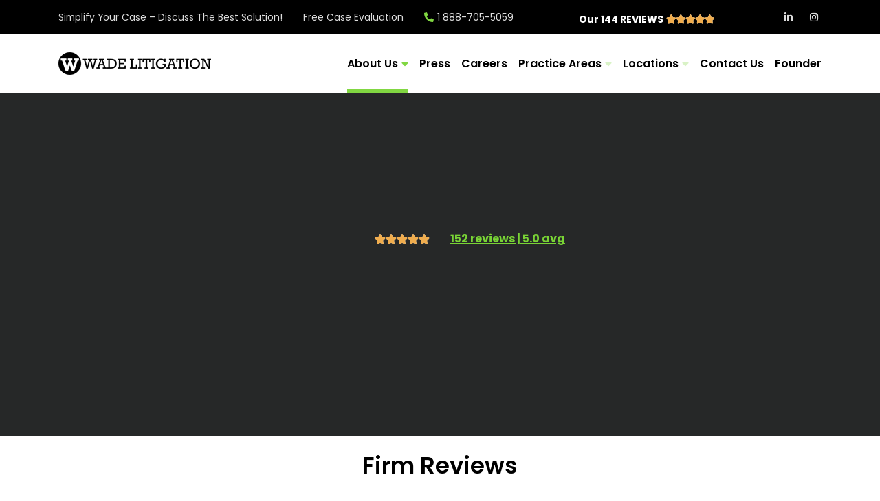

--- FILE ---
content_type: text/css
request_url: https://wadelitigation.com/wp-content/cache/autoptimize/css/autoptimize_c1dc0fabfff9b9852ead00954f11f241.css
body_size: 114649
content:
#toc_container li,#toc_container ul{margin:0;padding:0}#toc_container.no_bullets li,#toc_container.no_bullets ul,#toc_container.no_bullets ul li,.toc_widget_list.no_bullets,.toc_widget_list.no_bullets li{background:0 0;list-style-type:none;list-style:none}#toc_container.have_bullets li{padding-left:12px}#toc_container ul ul{margin-left:1.5em}#toc_container{background:#f9f9f9;border:1px solid #aaa;padding:10px;margin-bottom:1em;width:auto;display:table;font-size:95%}#toc_container.toc_light_blue{background:#edf6ff}#toc_container.toc_white{background:#fff}#toc_container.toc_black{background:#000}#toc_container.toc_transparent{background:none transparent}#toc_container p.toc_title{text-align:center;font-weight:700;margin:0;padding:0}#toc_container.toc_black p.toc_title{color:#aaa}#toc_container span.toc_toggle{font-weight:400;font-size:90%}#toc_container p.toc_title+ul.toc_list{margin-top:1em}.toc_wrap_left{float:left;margin-right:10px}.toc_wrap_right{float:right;margin-left:10px}#toc_container a{text-decoration:none;text-shadow:none}#toc_container a:hover{text-decoration:underline}.toc_sitemap_posts_letter{font-size:1.5em;font-style:italic}
/*!
 * Bootstrap Reboot v4.4.1 (https://getbootstrap.com/)
 * Copyright 2011-2019 The Bootstrap Authors
 * Copyright 2011-2019 Twitter, Inc.
 * Licensed under MIT (https://github.com/twbs/bootstrap/blob/master/LICENSE)
 * Forked from Normalize.css, licensed MIT (https://github.com/necolas/normalize.css/blob/master/LICENSE.md)
 */*,::after,::before{box-sizing:border-box}html{font-family:sans-serif;line-height:1.15;-webkit-text-size-adjust:100%;-webkit-tap-highlight-color:transparent}article,aside,figcaption,figure,footer,header,hgroup,main,nav,section{display:block}body{margin:0;font-family:-apple-system,BlinkMacSystemFont,"Segoe UI",Roboto,"Helvetica Neue",Arial,"Noto Sans",sans-serif,"Apple Color Emoji","Segoe UI Emoji","Segoe UI Symbol","Noto Color Emoji";font-size:1rem;font-weight:400;line-height:1.5;color:#212529;text-align:left;background-color:#fff}[tabindex="-1"]:focus:not(:focus-visible){outline:0!important}hr{box-sizing:content-box;height:0;overflow:visible}h1,h2,h3,h4,h5,h6{margin-top:0;margin-bottom:.5rem}p{margin-top:0;margin-bottom:1rem}abbr[data-original-title],abbr[title]{text-decoration:underline;-webkit-text-decoration:underline dotted;text-decoration:underline dotted;cursor:help;border-bottom:0;-webkit-text-decoration-skip-ink:none;text-decoration-skip-ink:none}address{margin-bottom:1rem;font-style:normal;line-height:inherit}dl,ol,ul{margin-top:0;margin-bottom:1rem}ol ol,ol ul,ul ol,ul ul{margin-bottom:0}dt{font-weight:700}dd{margin-bottom:.5rem;margin-left:0}blockquote{margin:0 0 1rem}b,strong{font-weight:bolder}small{font-size:80%}sub,sup{position:relative;font-size:75%;line-height:0;vertical-align:baseline}sub{bottom:-.25em}sup{top:-.5em}a{color:#007bff;text-decoration:none;background-color:transparent}a:hover{color:#0056b3;text-decoration:underline}a:not([href]){color:inherit;text-decoration:none}a:not([href]):hover{color:inherit;text-decoration:none}code,kbd,pre,samp{font-family:SFMono-Regular,Menlo,Monaco,Consolas,"Liberation Mono","Courier New",monospace;font-size:1em}pre{margin-top:0;margin-bottom:1rem;overflow:auto}figure{margin:0 0 1rem}img{vertical-align:middle;border-style:none}svg{overflow:hidden;vertical-align:middle}table{border-collapse:collapse}caption{padding-top:.75rem;padding-bottom:.75rem;color:#6c757d;text-align:left;caption-side:bottom}th{text-align:inherit}label{display:inline-block;margin-bottom:.5rem}button{border-radius:0}button:focus{outline:1px dotted;outline:5px auto -webkit-focus-ring-color}button,input,optgroup,select,textarea{margin:0;font-family:inherit;font-size:inherit;line-height:inherit}button,input{overflow:visible}button,select{text-transform:none}select{word-wrap:normal}[type=button],[type=reset],[type=submit],button{-webkit-appearance:button}[type=button]:not(:disabled),[type=reset]:not(:disabled),[type=submit]:not(:disabled),button:not(:disabled){cursor:pointer}[type=button]::-moz-focus-inner,[type=reset]::-moz-focus-inner,[type=submit]::-moz-focus-inner,button::-moz-focus-inner{padding:0;border-style:none}input[type=checkbox],input[type=radio]{box-sizing:border-box;padding:0}input[type=date],input[type=datetime-local],input[type=month],input[type=time]{-webkit-appearance:listbox}textarea{overflow:auto;resize:vertical}fieldset{min-width:0;padding:0;margin:0;border:0}legend{display:block;width:100%;max-width:100%;padding:0;margin-bottom:.5rem;font-size:1.5rem;line-height:inherit;color:inherit;white-space:normal}progress{vertical-align:baseline}[type=number]::-webkit-inner-spin-button,[type=number]::-webkit-outer-spin-button{height:auto}[type=search]{outline-offset:-2px;-webkit-appearance:none}[type=search]::-webkit-search-decoration{-webkit-appearance:none}::-webkit-file-upload-button{font:inherit;-webkit-appearance:button}output{display:inline-block}summary{display:list-item;cursor:pointer}template{display:none}[hidden]{display:none!important}

/*!
 * Bootstrap Grid v4.4.1 (https://getbootstrap.com/)
 * Copyright 2011-2019 The Bootstrap Authors
 * Copyright 2011-2019 Twitter, Inc.
 * Licensed under MIT (https://github.com/twbs/bootstrap/blob/master/LICENSE)
 */html{box-sizing:border-box;-ms-overflow-style:scrollbar}*,::after,::before{box-sizing:inherit}.container{width:100%;padding-right:15px;padding-left:15px;margin-right:auto;margin-left:auto}@media (min-width:576px){.container{max-width:540px}}@media (min-width:768px){.container{max-width:720px}}@media (min-width:992px){.container{max-width:960px}}@media (min-width:1200px){.container{max-width:1140px}}.container-fluid,.container-lg,.container-md,.container-sm,.container-xl{width:100%;padding-right:15px;padding-left:15px;margin-right:auto;margin-left:auto}@media (min-width:576px){.container,.container-sm{max-width:540px}}@media (min-width:768px){.container,.container-md,.container-sm{max-width:720px}}@media (min-width:992px){.container,.container-lg,.container-md,.container-sm{max-width:960px}}@media (min-width:1200px){.container,.container-lg,.container-md,.container-sm,.container-xl{max-width:1140px}}.row{display:-ms-flexbox;display:flex;-ms-flex-wrap:wrap;flex-wrap:wrap;margin-right:-15px;margin-left:-15px}.no-gutters{margin-right:0;margin-left:0}.no-gutters>.col,.no-gutters>[class*=col-]{padding-right:0;padding-left:0}.col,.col-1,.col-10,.col-11,.col-12,.col-2,.col-3,.col-4,.col-5,.col-6,.col-7,.col-8,.col-9,.col-auto,.col-lg,.col-lg-1,.col-lg-10,.col-lg-11,.col-lg-12,.col-lg-2,.col-lg-3,.col-lg-4,.col-lg-5,.col-lg-6,.col-lg-7,.col-lg-8,.col-lg-9,.col-lg-auto,.col-md,.col-md-1,.col-md-10,.col-md-11,.col-md-12,.col-md-2,.col-md-3,.col-md-4,.col-md-5,.col-md-6,.col-md-7,.col-md-8,.col-md-9,.col-md-auto,.col-sm,.col-sm-1,.col-sm-10,.col-sm-11,.col-sm-12,.col-sm-2,.col-sm-3,.col-sm-4,.col-sm-5,.col-sm-6,.col-sm-7,.col-sm-8,.col-sm-9,.col-sm-auto,.col-xl,.col-xl-1,.col-xl-10,.col-xl-11,.col-xl-12,.col-xl-2,.col-xl-3,.col-xl-4,.col-xl-5,.col-xl-6,.col-xl-7,.col-xl-8,.col-xl-9,.col-xl-auto{position:relative;width:100%;padding-right:15px;padding-left:15px}.col{-ms-flex-preferred-size:0;flex-basis:0;-ms-flex-positive:1;flex-grow:1;max-width:100%}.row-cols-1>*{-ms-flex:0 0 100%;flex:0 0 100%;max-width:100%}.row-cols-2>*{-ms-flex:0 0 50%;flex:0 0 50%;max-width:50%}.row-cols-3>*{-ms-flex:0 0 33.333333%;flex:0 0 33.333333%;max-width:33.333333%}.row-cols-4>*{-ms-flex:0 0 25%;flex:0 0 25%;max-width:25%}.row-cols-5>*{-ms-flex:0 0 20%;flex:0 0 20%;max-width:20%}.row-cols-6>*{-ms-flex:0 0 16.666667%;flex:0 0 16.666667%;max-width:16.666667%}.col-auto{-ms-flex:0 0 auto;flex:0 0 auto;width:auto;max-width:100%}.col-1{-ms-flex:0 0 8.333333%;flex:0 0 8.333333%;max-width:8.333333%}.col-2{-ms-flex:0 0 16.666667%;flex:0 0 16.666667%;max-width:16.666667%}.col-3{-ms-flex:0 0 25%;flex:0 0 25%;max-width:25%}.col-4{-ms-flex:0 0 33.333333%;flex:0 0 33.333333%;max-width:33.333333%}.col-5{-ms-flex:0 0 41.666667%;flex:0 0 41.666667%;max-width:41.666667%}.col-6{-ms-flex:0 0 50%;flex:0 0 50%;max-width:50%}.col-7{-ms-flex:0 0 58.333333%;flex:0 0 58.333333%;max-width:58.333333%}.col-8{-ms-flex:0 0 66.666667%;flex:0 0 66.666667%;max-width:66.666667%}.col-9{-ms-flex:0 0 75%;flex:0 0 75%;max-width:75%}.col-10{-ms-flex:0 0 83.333333%;flex:0 0 83.333333%;max-width:83.333333%}.col-11{-ms-flex:0 0 91.666667%;flex:0 0 91.666667%;max-width:91.666667%}.col-12{-ms-flex:0 0 100%;flex:0 0 100%;max-width:100%}.order-first{-ms-flex-order:-1;order:-1}.order-last{-ms-flex-order:13;order:13}.order-0{-ms-flex-order:0;order:0}.order-1{-ms-flex-order:1;order:1}.order-2{-ms-flex-order:2;order:2}.order-3{-ms-flex-order:3;order:3}.order-4{-ms-flex-order:4;order:4}.order-5{-ms-flex-order:5;order:5}.order-6{-ms-flex-order:6;order:6}.order-7{-ms-flex-order:7;order:7}.order-8{-ms-flex-order:8;order:8}.order-9{-ms-flex-order:9;order:9}.order-10{-ms-flex-order:10;order:10}.order-11{-ms-flex-order:11;order:11}.order-12{-ms-flex-order:12;order:12}.offset-1{margin-left:8.333333%}.offset-2{margin-left:16.666667%}.offset-3{margin-left:25%}.offset-4{margin-left:33.333333%}.offset-5{margin-left:41.666667%}.offset-6{margin-left:50%}.offset-7{margin-left:58.333333%}.offset-8{margin-left:66.666667%}.offset-9{margin-left:75%}.offset-10{margin-left:83.333333%}.offset-11{margin-left:91.666667%}@media (min-width:576px){.col-sm{-ms-flex-preferred-size:0;flex-basis:0;-ms-flex-positive:1;flex-grow:1;max-width:100%}.row-cols-sm-1>*{-ms-flex:0 0 100%;flex:0 0 100%;max-width:100%}.row-cols-sm-2>*{-ms-flex:0 0 50%;flex:0 0 50%;max-width:50%}.row-cols-sm-3>*{-ms-flex:0 0 33.333333%;flex:0 0 33.333333%;max-width:33.333333%}.row-cols-sm-4>*{-ms-flex:0 0 25%;flex:0 0 25%;max-width:25%}.row-cols-sm-5>*{-ms-flex:0 0 20%;flex:0 0 20%;max-width:20%}.row-cols-sm-6>*{-ms-flex:0 0 16.666667%;flex:0 0 16.666667%;max-width:16.666667%}.col-sm-auto{-ms-flex:0 0 auto;flex:0 0 auto;width:auto;max-width:100%}.col-sm-1{-ms-flex:0 0 8.333333%;flex:0 0 8.333333%;max-width:8.333333%}.col-sm-2{-ms-flex:0 0 16.666667%;flex:0 0 16.666667%;max-width:16.666667%}.col-sm-3{-ms-flex:0 0 25%;flex:0 0 25%;max-width:25%}.col-sm-4{-ms-flex:0 0 33.333333%;flex:0 0 33.333333%;max-width:33.333333%}.col-sm-5{-ms-flex:0 0 41.666667%;flex:0 0 41.666667%;max-width:41.666667%}.col-sm-6{-ms-flex:0 0 50%;flex:0 0 50%;max-width:50%}.col-sm-7{-ms-flex:0 0 58.333333%;flex:0 0 58.333333%;max-width:58.333333%}.col-sm-8{-ms-flex:0 0 66.666667%;flex:0 0 66.666667%;max-width:66.666667%}.col-sm-9{-ms-flex:0 0 75%;flex:0 0 75%;max-width:75%}.col-sm-10{-ms-flex:0 0 83.333333%;flex:0 0 83.333333%;max-width:83.333333%}.col-sm-11{-ms-flex:0 0 91.666667%;flex:0 0 91.666667%;max-width:91.666667%}.col-sm-12{-ms-flex:0 0 100%;flex:0 0 100%;max-width:100%}.order-sm-first{-ms-flex-order:-1;order:-1}.order-sm-last{-ms-flex-order:13;order:13}.order-sm-0{-ms-flex-order:0;order:0}.order-sm-1{-ms-flex-order:1;order:1}.order-sm-2{-ms-flex-order:2;order:2}.order-sm-3{-ms-flex-order:3;order:3}.order-sm-4{-ms-flex-order:4;order:4}.order-sm-5{-ms-flex-order:5;order:5}.order-sm-6{-ms-flex-order:6;order:6}.order-sm-7{-ms-flex-order:7;order:7}.order-sm-8{-ms-flex-order:8;order:8}.order-sm-9{-ms-flex-order:9;order:9}.order-sm-10{-ms-flex-order:10;order:10}.order-sm-11{-ms-flex-order:11;order:11}.order-sm-12{-ms-flex-order:12;order:12}.offset-sm-0{margin-left:0}.offset-sm-1{margin-left:8.333333%}.offset-sm-2{margin-left:16.666667%}.offset-sm-3{margin-left:25%}.offset-sm-4{margin-left:33.333333%}.offset-sm-5{margin-left:41.666667%}.offset-sm-6{margin-left:50%}.offset-sm-7{margin-left:58.333333%}.offset-sm-8{margin-left:66.666667%}.offset-sm-9{margin-left:75%}.offset-sm-10{margin-left:83.333333%}.offset-sm-11{margin-left:91.666667%}}@media (min-width:768px){.col-md{-ms-flex-preferred-size:0;flex-basis:0;-ms-flex-positive:1;flex-grow:1;max-width:100%}.row-cols-md-1>*{-ms-flex:0 0 100%;flex:0 0 100%;max-width:100%}.row-cols-md-2>*{-ms-flex:0 0 50%;flex:0 0 50%;max-width:50%}.row-cols-md-3>*{-ms-flex:0 0 33.333333%;flex:0 0 33.333333%;max-width:33.333333%}.row-cols-md-4>*{-ms-flex:0 0 25%;flex:0 0 25%;max-width:25%}.row-cols-md-5>*{-ms-flex:0 0 20%;flex:0 0 20%;max-width:20%}.row-cols-md-6>*{-ms-flex:0 0 16.666667%;flex:0 0 16.666667%;max-width:16.666667%}.col-md-auto{-ms-flex:0 0 auto;flex:0 0 auto;width:auto;max-width:100%}.col-md-1{-ms-flex:0 0 8.333333%;flex:0 0 8.333333%;max-width:8.333333%}.col-md-2{-ms-flex:0 0 16.666667%;flex:0 0 16.666667%;max-width:16.666667%}.col-md-3{-ms-flex:0 0 25%;flex:0 0 25%;max-width:25%}.col-md-4{-ms-flex:0 0 33.333333%;flex:0 0 33.333333%;max-width:33.333333%}.col-md-5{-ms-flex:0 0 41.666667%;flex:0 0 41.666667%;max-width:41.666667%}.col-md-6{-ms-flex:0 0 50%;flex:0 0 50%;max-width:50%}.col-md-7{-ms-flex:0 0 58.333333%;flex:0 0 58.333333%;max-width:58.333333%}.col-md-8{-ms-flex:0 0 66.666667%;flex:0 0 66.666667%;max-width:66.666667%}.col-md-9{-ms-flex:0 0 75%;flex:0 0 75%;max-width:75%}.col-md-10{-ms-flex:0 0 83.333333%;flex:0 0 83.333333%;max-width:83.333333%}.col-md-11{-ms-flex:0 0 91.666667%;flex:0 0 91.666667%;max-width:91.666667%}.col-md-12{-ms-flex:0 0 100%;flex:0 0 100%;max-width:100%}.order-md-first{-ms-flex-order:-1;order:-1}.order-md-last{-ms-flex-order:13;order:13}.order-md-0{-ms-flex-order:0;order:0}.order-md-1{-ms-flex-order:1;order:1}.order-md-2{-ms-flex-order:2;order:2}.order-md-3{-ms-flex-order:3;order:3}.order-md-4{-ms-flex-order:4;order:4}.order-md-5{-ms-flex-order:5;order:5}.order-md-6{-ms-flex-order:6;order:6}.order-md-7{-ms-flex-order:7;order:7}.order-md-8{-ms-flex-order:8;order:8}.order-md-9{-ms-flex-order:9;order:9}.order-md-10{-ms-flex-order:10;order:10}.order-md-11{-ms-flex-order:11;order:11}.order-md-12{-ms-flex-order:12;order:12}.offset-md-0{margin-left:0}.offset-md-1{margin-left:8.333333%}.offset-md-2{margin-left:16.666667%}.offset-md-3{margin-left:25%}.offset-md-4{margin-left:33.333333%}.offset-md-5{margin-left:41.666667%}.offset-md-6{margin-left:50%}.offset-md-7{margin-left:58.333333%}.offset-md-8{margin-left:66.666667%}.offset-md-9{margin-left:75%}.offset-md-10{margin-left:83.333333%}.offset-md-11{margin-left:91.666667%}}@media (min-width:992px){.col-lg{-ms-flex-preferred-size:0;flex-basis:0;-ms-flex-positive:1;flex-grow:1;max-width:100%}.row-cols-lg-1>*{-ms-flex:0 0 100%;flex:0 0 100%;max-width:100%}.row-cols-lg-2>*{-ms-flex:0 0 50%;flex:0 0 50%;max-width:50%}.row-cols-lg-3>*{-ms-flex:0 0 33.333333%;flex:0 0 33.333333%;max-width:33.333333%}.row-cols-lg-4>*{-ms-flex:0 0 25%;flex:0 0 25%;max-width:25%}.row-cols-lg-5>*{-ms-flex:0 0 20%;flex:0 0 20%;max-width:20%}.row-cols-lg-6>*{-ms-flex:0 0 16.666667%;flex:0 0 16.666667%;max-width:16.666667%}.col-lg-auto{-ms-flex:0 0 auto;flex:0 0 auto;width:auto;max-width:100%}.col-lg-1{-ms-flex:0 0 8.333333%;flex:0 0 8.333333%;max-width:8.333333%}.col-lg-2{-ms-flex:0 0 16.666667%;flex:0 0 16.666667%;max-width:16.666667%}.col-lg-3{-ms-flex:0 0 25%;flex:0 0 25%;max-width:25%}.col-lg-4{-ms-flex:0 0 33.333333%;flex:0 0 33.333333%;max-width:33.333333%}.col-lg-5{-ms-flex:0 0 41.666667%;flex:0 0 41.666667%;max-width:41.666667%}.col-lg-6{-ms-flex:0 0 50%;flex:0 0 50%;max-width:50%}.col-lg-7{-ms-flex:0 0 58.333333%;flex:0 0 58.333333%;max-width:58.333333%}.col-lg-8{-ms-flex:0 0 66.666667%;flex:0 0 66.666667%;max-width:66.666667%}.col-lg-9{-ms-flex:0 0 75%;flex:0 0 75%;max-width:75%}.col-lg-10{-ms-flex:0 0 83.333333%;flex:0 0 83.333333%;max-width:83.333333%}.col-lg-11{-ms-flex:0 0 91.666667%;flex:0 0 91.666667%;max-width:91.666667%}.col-lg-12{-ms-flex:0 0 100%;flex:0 0 100%;max-width:100%}.order-lg-first{-ms-flex-order:-1;order:-1}.order-lg-last{-ms-flex-order:13;order:13}.order-lg-0{-ms-flex-order:0;order:0}.order-lg-1{-ms-flex-order:1;order:1}.order-lg-2{-ms-flex-order:2;order:2}.order-lg-3{-ms-flex-order:3;order:3}.order-lg-4{-ms-flex-order:4;order:4}.order-lg-5{-ms-flex-order:5;order:5}.order-lg-6{-ms-flex-order:6;order:6}.order-lg-7{-ms-flex-order:7;order:7}.order-lg-8{-ms-flex-order:8;order:8}.order-lg-9{-ms-flex-order:9;order:9}.order-lg-10{-ms-flex-order:10;order:10}.order-lg-11{-ms-flex-order:11;order:11}.order-lg-12{-ms-flex-order:12;order:12}.offset-lg-0{margin-left:0}.offset-lg-1{margin-left:8.333333%}.offset-lg-2{margin-left:16.666667%}.offset-lg-3{margin-left:25%}.offset-lg-4{margin-left:33.333333%}.offset-lg-5{margin-left:41.666667%}.offset-lg-6{margin-left:50%}.offset-lg-7{margin-left:58.333333%}.offset-lg-8{margin-left:66.666667%}.offset-lg-9{margin-left:75%}.offset-lg-10{margin-left:83.333333%}.offset-lg-11{margin-left:91.666667%}}@media (min-width:1200px){.col-xl{-ms-flex-preferred-size:0;flex-basis:0;-ms-flex-positive:1;flex-grow:1;max-width:100%}.row-cols-xl-1>*{-ms-flex:0 0 100%;flex:0 0 100%;max-width:100%}.row-cols-xl-2>*{-ms-flex:0 0 50%;flex:0 0 50%;max-width:50%}.row-cols-xl-3>*{-ms-flex:0 0 33.333333%;flex:0 0 33.333333%;max-width:33.333333%}.row-cols-xl-4>*{-ms-flex:0 0 25%;flex:0 0 25%;max-width:25%}.row-cols-xl-5>*{-ms-flex:0 0 20%;flex:0 0 20%;max-width:20%}.row-cols-xl-6>*{-ms-flex:0 0 16.666667%;flex:0 0 16.666667%;max-width:16.666667%}.col-xl-auto{-ms-flex:0 0 auto;flex:0 0 auto;width:auto;max-width:100%}.col-xl-1{-ms-flex:0 0 8.333333%;flex:0 0 8.333333%;max-width:8.333333%}.col-xl-2{-ms-flex:0 0 16.666667%;flex:0 0 16.666667%;max-width:16.666667%}.col-xl-3{-ms-flex:0 0 25%;flex:0 0 25%;max-width:25%}.col-xl-4{-ms-flex:0 0 33.333333%;flex:0 0 33.333333%;max-width:33.333333%}.col-xl-5{-ms-flex:0 0 41.666667%;flex:0 0 41.666667%;max-width:41.666667%}.col-xl-6{-ms-flex:0 0 50%;flex:0 0 50%;max-width:50%}.col-xl-7{-ms-flex:0 0 58.333333%;flex:0 0 58.333333%;max-width:58.333333%}.col-xl-8{-ms-flex:0 0 66.666667%;flex:0 0 66.666667%;max-width:66.666667%}.col-xl-9{-ms-flex:0 0 75%;flex:0 0 75%;max-width:75%}.col-xl-10{-ms-flex:0 0 83.333333%;flex:0 0 83.333333%;max-width:83.333333%}.col-xl-11{-ms-flex:0 0 91.666667%;flex:0 0 91.666667%;max-width:91.666667%}.col-xl-12{-ms-flex:0 0 100%;flex:0 0 100%;max-width:100%}.order-xl-first{-ms-flex-order:-1;order:-1}.order-xl-last{-ms-flex-order:13;order:13}.order-xl-0{-ms-flex-order:0;order:0}.order-xl-1{-ms-flex-order:1;order:1}.order-xl-2{-ms-flex-order:2;order:2}.order-xl-3{-ms-flex-order:3;order:3}.order-xl-4{-ms-flex-order:4;order:4}.order-xl-5{-ms-flex-order:5;order:5}.order-xl-6{-ms-flex-order:6;order:6}.order-xl-7{-ms-flex-order:7;order:7}.order-xl-8{-ms-flex-order:8;order:8}.order-xl-9{-ms-flex-order:9;order:9}.order-xl-10{-ms-flex-order:10;order:10}.order-xl-11{-ms-flex-order:11;order:11}.order-xl-12{-ms-flex-order:12;order:12}.offset-xl-0{margin-left:0}.offset-xl-1{margin-left:8.333333%}.offset-xl-2{margin-left:16.666667%}.offset-xl-3{margin-left:25%}.offset-xl-4{margin-left:33.333333%}.offset-xl-5{margin-left:41.666667%}.offset-xl-6{margin-left:50%}.offset-xl-7{margin-left:58.333333%}.offset-xl-8{margin-left:66.666667%}.offset-xl-9{margin-left:75%}.offset-xl-10{margin-left:83.333333%}.offset-xl-11{margin-left:91.666667%}}.d-none{display:none!important}.d-inline{display:inline!important}.d-inline-block{display:inline-block!important}.d-block{display:block!important}.d-table{display:table!important}.d-table-row{display:table-row!important}.d-table-cell{display:table-cell!important}.d-flex{display:-ms-flexbox!important;display:flex!important}.d-inline-flex{display:-ms-inline-flexbox!important;display:inline-flex!important}@media (min-width:576px){.d-sm-none{display:none!important}.d-sm-inline{display:inline!important}.d-sm-inline-block{display:inline-block!important}.d-sm-block{display:block!important}.d-sm-table{display:table!important}.d-sm-table-row{display:table-row!important}.d-sm-table-cell{display:table-cell!important}.d-sm-flex{display:-ms-flexbox!important;display:flex!important}.d-sm-inline-flex{display:-ms-inline-flexbox!important;display:inline-flex!important}}@media (min-width:768px){.d-md-none{display:none!important}.d-md-inline{display:inline!important}.d-md-inline-block{display:inline-block!important}.d-md-block{display:block!important}.d-md-table{display:table!important}.d-md-table-row{display:table-row!important}.d-md-table-cell{display:table-cell!important}.d-md-flex{display:-ms-flexbox!important;display:flex!important}.d-md-inline-flex{display:-ms-inline-flexbox!important;display:inline-flex!important}}@media (min-width:992px){.d-lg-none{display:none!important}.d-lg-inline{display:inline!important}.d-lg-inline-block{display:inline-block!important}.d-lg-block{display:block!important}.d-lg-table{display:table!important}.d-lg-table-row{display:table-row!important}.d-lg-table-cell{display:table-cell!important}.d-lg-flex{display:-ms-flexbox!important;display:flex!important}.d-lg-inline-flex{display:-ms-inline-flexbox!important;display:inline-flex!important}}@media (min-width:1200px){.d-xl-none{display:none!important}.d-xl-inline{display:inline!important}.d-xl-inline-block{display:inline-block!important}.d-xl-block{display:block!important}.d-xl-table{display:table!important}.d-xl-table-row{display:table-row!important}.d-xl-table-cell{display:table-cell!important}.d-xl-flex{display:-ms-flexbox!important;display:flex!important}.d-xl-inline-flex{display:-ms-inline-flexbox!important;display:inline-flex!important}}@media print{.d-print-none{display:none!important}.d-print-inline{display:inline!important}.d-print-inline-block{display:inline-block!important}.d-print-block{display:block!important}.d-print-table{display:table!important}.d-print-table-row{display:table-row!important}.d-print-table-cell{display:table-cell!important}.d-print-flex{display:-ms-flexbox!important;display:flex!important}.d-print-inline-flex{display:-ms-inline-flexbox!important;display:inline-flex!important}}.flex-row{-ms-flex-direction:row!important;flex-direction:row!important}.flex-column{-ms-flex-direction:column!important;flex-direction:column!important}.flex-row-reverse{-ms-flex-direction:row-reverse!important;flex-direction:row-reverse!important}.flex-column-reverse{-ms-flex-direction:column-reverse!important;flex-direction:column-reverse!important}.flex-wrap{-ms-flex-wrap:wrap!important;flex-wrap:wrap!important}.flex-nowrap{-ms-flex-wrap:nowrap!important;flex-wrap:nowrap!important}.flex-wrap-reverse{-ms-flex-wrap:wrap-reverse!important;flex-wrap:wrap-reverse!important}.flex-fill{-ms-flex:1 1 auto!important;flex:1 1 auto!important}.flex-grow-0{-ms-flex-positive:0!important;flex-grow:0!important}.flex-grow-1{-ms-flex-positive:1!important;flex-grow:1!important}.flex-shrink-0{-ms-flex-negative:0!important;flex-shrink:0!important}.flex-shrink-1{-ms-flex-negative:1!important;flex-shrink:1!important}.justify-content-start{-ms-flex-pack:start!important;justify-content:flex-start!important}.justify-content-end{-ms-flex-pack:end!important;justify-content:flex-end!important}.justify-content-center{-ms-flex-pack:center!important;justify-content:center!important}.justify-content-between{-ms-flex-pack:justify!important;justify-content:space-between!important}.justify-content-around{-ms-flex-pack:distribute!important;justify-content:space-around!important}.align-items-start{-ms-flex-align:start!important;align-items:flex-start!important}.align-items-end{-ms-flex-align:end!important;align-items:flex-end!important}.align-items-center{-ms-flex-align:center!important;align-items:center!important}.align-items-baseline{-ms-flex-align:baseline!important;align-items:baseline!important}.align-items-stretch{-ms-flex-align:stretch!important;align-items:stretch!important}.align-content-start{-ms-flex-line-pack:start!important;align-content:flex-start!important}.align-content-end{-ms-flex-line-pack:end!important;align-content:flex-end!important}.align-content-center{-ms-flex-line-pack:center!important;align-content:center!important}.align-content-between{-ms-flex-line-pack:justify!important;align-content:space-between!important}.align-content-around{-ms-flex-line-pack:distribute!important;align-content:space-around!important}.align-content-stretch{-ms-flex-line-pack:stretch!important;align-content:stretch!important}.align-self-auto{-ms-flex-item-align:auto!important;align-self:auto!important}.align-self-start{-ms-flex-item-align:start!important;align-self:flex-start!important}.align-self-end{-ms-flex-item-align:end!important;align-self:flex-end!important}.align-self-center{-ms-flex-item-align:center!important;align-self:center!important}.align-self-baseline{-ms-flex-item-align:baseline!important;align-self:baseline!important}.align-self-stretch{-ms-flex-item-align:stretch!important;align-self:stretch!important}@media (min-width:576px){.flex-sm-row{-ms-flex-direction:row!important;flex-direction:row!important}.flex-sm-column{-ms-flex-direction:column!important;flex-direction:column!important}.flex-sm-row-reverse{-ms-flex-direction:row-reverse!important;flex-direction:row-reverse!important}.flex-sm-column-reverse{-ms-flex-direction:column-reverse!important;flex-direction:column-reverse!important}.flex-sm-wrap{-ms-flex-wrap:wrap!important;flex-wrap:wrap!important}.flex-sm-nowrap{-ms-flex-wrap:nowrap!important;flex-wrap:nowrap!important}.flex-sm-wrap-reverse{-ms-flex-wrap:wrap-reverse!important;flex-wrap:wrap-reverse!important}.flex-sm-fill{-ms-flex:1 1 auto!important;flex:1 1 auto!important}.flex-sm-grow-0{-ms-flex-positive:0!important;flex-grow:0!important}.flex-sm-grow-1{-ms-flex-positive:1!important;flex-grow:1!important}.flex-sm-shrink-0{-ms-flex-negative:0!important;flex-shrink:0!important}.flex-sm-shrink-1{-ms-flex-negative:1!important;flex-shrink:1!important}.justify-content-sm-start{-ms-flex-pack:start!important;justify-content:flex-start!important}.justify-content-sm-end{-ms-flex-pack:end!important;justify-content:flex-end!important}.justify-content-sm-center{-ms-flex-pack:center!important;justify-content:center!important}.justify-content-sm-between{-ms-flex-pack:justify!important;justify-content:space-between!important}.justify-content-sm-around{-ms-flex-pack:distribute!important;justify-content:space-around!important}.align-items-sm-start{-ms-flex-align:start!important;align-items:flex-start!important}.align-items-sm-end{-ms-flex-align:end!important;align-items:flex-end!important}.align-items-sm-center{-ms-flex-align:center!important;align-items:center!important}.align-items-sm-baseline{-ms-flex-align:baseline!important;align-items:baseline!important}.align-items-sm-stretch{-ms-flex-align:stretch!important;align-items:stretch!important}.align-content-sm-start{-ms-flex-line-pack:start!important;align-content:flex-start!important}.align-content-sm-end{-ms-flex-line-pack:end!important;align-content:flex-end!important}.align-content-sm-center{-ms-flex-line-pack:center!important;align-content:center!important}.align-content-sm-between{-ms-flex-line-pack:justify!important;align-content:space-between!important}.align-content-sm-around{-ms-flex-line-pack:distribute!important;align-content:space-around!important}.align-content-sm-stretch{-ms-flex-line-pack:stretch!important;align-content:stretch!important}.align-self-sm-auto{-ms-flex-item-align:auto!important;align-self:auto!important}.align-self-sm-start{-ms-flex-item-align:start!important;align-self:flex-start!important}.align-self-sm-end{-ms-flex-item-align:end!important;align-self:flex-end!important}.align-self-sm-center{-ms-flex-item-align:center!important;align-self:center!important}.align-self-sm-baseline{-ms-flex-item-align:baseline!important;align-self:baseline!important}.align-self-sm-stretch{-ms-flex-item-align:stretch!important;align-self:stretch!important}}@media (min-width:768px){.flex-md-row{-ms-flex-direction:row!important;flex-direction:row!important}.flex-md-column{-ms-flex-direction:column!important;flex-direction:column!important}.flex-md-row-reverse{-ms-flex-direction:row-reverse!important;flex-direction:row-reverse!important}.flex-md-column-reverse{-ms-flex-direction:column-reverse!important;flex-direction:column-reverse!important}.flex-md-wrap{-ms-flex-wrap:wrap!important;flex-wrap:wrap!important}.flex-md-nowrap{-ms-flex-wrap:nowrap!important;flex-wrap:nowrap!important}.flex-md-wrap-reverse{-ms-flex-wrap:wrap-reverse!important;flex-wrap:wrap-reverse!important}.flex-md-fill{-ms-flex:1 1 auto!important;flex:1 1 auto!important}.flex-md-grow-0{-ms-flex-positive:0!important;flex-grow:0!important}.flex-md-grow-1{-ms-flex-positive:1!important;flex-grow:1!important}.flex-md-shrink-0{-ms-flex-negative:0!important;flex-shrink:0!important}.flex-md-shrink-1{-ms-flex-negative:1!important;flex-shrink:1!important}.justify-content-md-start{-ms-flex-pack:start!important;justify-content:flex-start!important}.justify-content-md-end{-ms-flex-pack:end!important;justify-content:flex-end!important}.justify-content-md-center{-ms-flex-pack:center!important;justify-content:center!important}.justify-content-md-between{-ms-flex-pack:justify!important;justify-content:space-between!important}.justify-content-md-around{-ms-flex-pack:distribute!important;justify-content:space-around!important}.align-items-md-start{-ms-flex-align:start!important;align-items:flex-start!important}.align-items-md-end{-ms-flex-align:end!important;align-items:flex-end!important}.align-items-md-center{-ms-flex-align:center!important;align-items:center!important}.align-items-md-baseline{-ms-flex-align:baseline!important;align-items:baseline!important}.align-items-md-stretch{-ms-flex-align:stretch!important;align-items:stretch!important}.align-content-md-start{-ms-flex-line-pack:start!important;align-content:flex-start!important}.align-content-md-end{-ms-flex-line-pack:end!important;align-content:flex-end!important}.align-content-md-center{-ms-flex-line-pack:center!important;align-content:center!important}.align-content-md-between{-ms-flex-line-pack:justify!important;align-content:space-between!important}.align-content-md-around{-ms-flex-line-pack:distribute!important;align-content:space-around!important}.align-content-md-stretch{-ms-flex-line-pack:stretch!important;align-content:stretch!important}.align-self-md-auto{-ms-flex-item-align:auto!important;align-self:auto!important}.align-self-md-start{-ms-flex-item-align:start!important;align-self:flex-start!important}.align-self-md-end{-ms-flex-item-align:end!important;align-self:flex-end!important}.align-self-md-center{-ms-flex-item-align:center!important;align-self:center!important}.align-self-md-baseline{-ms-flex-item-align:baseline!important;align-self:baseline!important}.align-self-md-stretch{-ms-flex-item-align:stretch!important;align-self:stretch!important}}@media (min-width:992px){.flex-lg-row{-ms-flex-direction:row!important;flex-direction:row!important}.flex-lg-column{-ms-flex-direction:column!important;flex-direction:column!important}.flex-lg-row-reverse{-ms-flex-direction:row-reverse!important;flex-direction:row-reverse!important}.flex-lg-column-reverse{-ms-flex-direction:column-reverse!important;flex-direction:column-reverse!important}.flex-lg-wrap{-ms-flex-wrap:wrap!important;flex-wrap:wrap!important}.flex-lg-nowrap{-ms-flex-wrap:nowrap!important;flex-wrap:nowrap!important}.flex-lg-wrap-reverse{-ms-flex-wrap:wrap-reverse!important;flex-wrap:wrap-reverse!important}.flex-lg-fill{-ms-flex:1 1 auto!important;flex:1 1 auto!important}.flex-lg-grow-0{-ms-flex-positive:0!important;flex-grow:0!important}.flex-lg-grow-1{-ms-flex-positive:1!important;flex-grow:1!important}.flex-lg-shrink-0{-ms-flex-negative:0!important;flex-shrink:0!important}.flex-lg-shrink-1{-ms-flex-negative:1!important;flex-shrink:1!important}.justify-content-lg-start{-ms-flex-pack:start!important;justify-content:flex-start!important}.justify-content-lg-end{-ms-flex-pack:end!important;justify-content:flex-end!important}.justify-content-lg-center{-ms-flex-pack:center!important;justify-content:center!important}.justify-content-lg-between{-ms-flex-pack:justify!important;justify-content:space-between!important}.justify-content-lg-around{-ms-flex-pack:distribute!important;justify-content:space-around!important}.align-items-lg-start{-ms-flex-align:start!important;align-items:flex-start!important}.align-items-lg-end{-ms-flex-align:end!important;align-items:flex-end!important}.align-items-lg-center{-ms-flex-align:center!important;align-items:center!important}.align-items-lg-baseline{-ms-flex-align:baseline!important;align-items:baseline!important}.align-items-lg-stretch{-ms-flex-align:stretch!important;align-items:stretch!important}.align-content-lg-start{-ms-flex-line-pack:start!important;align-content:flex-start!important}.align-content-lg-end{-ms-flex-line-pack:end!important;align-content:flex-end!important}.align-content-lg-center{-ms-flex-line-pack:center!important;align-content:center!important}.align-content-lg-between{-ms-flex-line-pack:justify!important;align-content:space-between!important}.align-content-lg-around{-ms-flex-line-pack:distribute!important;align-content:space-around!important}.align-content-lg-stretch{-ms-flex-line-pack:stretch!important;align-content:stretch!important}.align-self-lg-auto{-ms-flex-item-align:auto!important;align-self:auto!important}.align-self-lg-start{-ms-flex-item-align:start!important;align-self:flex-start!important}.align-self-lg-end{-ms-flex-item-align:end!important;align-self:flex-end!important}.align-self-lg-center{-ms-flex-item-align:center!important;align-self:center!important}.align-self-lg-baseline{-ms-flex-item-align:baseline!important;align-self:baseline!important}.align-self-lg-stretch{-ms-flex-item-align:stretch!important;align-self:stretch!important}}@media (min-width:1200px){.flex-xl-row{-ms-flex-direction:row!important;flex-direction:row!important}.flex-xl-column{-ms-flex-direction:column!important;flex-direction:column!important}.flex-xl-row-reverse{-ms-flex-direction:row-reverse!important;flex-direction:row-reverse!important}.flex-xl-column-reverse{-ms-flex-direction:column-reverse!important;flex-direction:column-reverse!important}.flex-xl-wrap{-ms-flex-wrap:wrap!important;flex-wrap:wrap!important}.flex-xl-nowrap{-ms-flex-wrap:nowrap!important;flex-wrap:nowrap!important}.flex-xl-wrap-reverse{-ms-flex-wrap:wrap-reverse!important;flex-wrap:wrap-reverse!important}.flex-xl-fill{-ms-flex:1 1 auto!important;flex:1 1 auto!important}.flex-xl-grow-0{-ms-flex-positive:0!important;flex-grow:0!important}.flex-xl-grow-1{-ms-flex-positive:1!important;flex-grow:1!important}.flex-xl-shrink-0{-ms-flex-negative:0!important;flex-shrink:0!important}.flex-xl-shrink-1{-ms-flex-negative:1!important;flex-shrink:1!important}.justify-content-xl-start{-ms-flex-pack:start!important;justify-content:flex-start!important}.justify-content-xl-end{-ms-flex-pack:end!important;justify-content:flex-end!important}.justify-content-xl-center{-ms-flex-pack:center!important;justify-content:center!important}.justify-content-xl-between{-ms-flex-pack:justify!important;justify-content:space-between!important}.justify-content-xl-around{-ms-flex-pack:distribute!important;justify-content:space-around!important}.align-items-xl-start{-ms-flex-align:start!important;align-items:flex-start!important}.align-items-xl-end{-ms-flex-align:end!important;align-items:flex-end!important}.align-items-xl-center{-ms-flex-align:center!important;align-items:center!important}.align-items-xl-baseline{-ms-flex-align:baseline!important;align-items:baseline!important}.align-items-xl-stretch{-ms-flex-align:stretch!important;align-items:stretch!important}.align-content-xl-start{-ms-flex-line-pack:start!important;align-content:flex-start!important}.align-content-xl-end{-ms-flex-line-pack:end!important;align-content:flex-end!important}.align-content-xl-center{-ms-flex-line-pack:center!important;align-content:center!important}.align-content-xl-between{-ms-flex-line-pack:justify!important;align-content:space-between!important}.align-content-xl-around{-ms-flex-line-pack:distribute!important;align-content:space-around!important}.align-content-xl-stretch{-ms-flex-line-pack:stretch!important;align-content:stretch!important}.align-self-xl-auto{-ms-flex-item-align:auto!important;align-self:auto!important}.align-self-xl-start{-ms-flex-item-align:start!important;align-self:flex-start!important}.align-self-xl-end{-ms-flex-item-align:end!important;align-self:flex-end!important}.align-self-xl-center{-ms-flex-item-align:center!important;align-self:center!important}.align-self-xl-baseline{-ms-flex-item-align:baseline!important;align-self:baseline!important}.align-self-xl-stretch{-ms-flex-item-align:stretch!important;align-self:stretch!important}}.m-0{margin:0!important}.mt-0,.my-0{margin-top:0!important}.mr-0,.mx-0{margin-right:0!important}.mb-0,.my-0{margin-bottom:0!important}.ml-0,.mx-0{margin-left:0!important}.m-1{margin:.25rem!important}.mt-1,.my-1{margin-top:.25rem!important}.mr-1,.mx-1{margin-right:.25rem!important}.mb-1,.my-1{margin-bottom:.25rem!important}.ml-1,.mx-1{margin-left:.25rem!important}.m-2{margin:.5rem!important}.mt-2,.my-2{margin-top:.5rem!important}.mr-2,.mx-2{margin-right:.5rem!important}.mb-2,.my-2{margin-bottom:.5rem!important}.ml-2,.mx-2{margin-left:.5rem!important}.m-3{margin:1rem!important}.mt-3,.my-3{margin-top:1rem!important}.mr-3,.mx-3{margin-right:1rem!important}.mb-3,.my-3{margin-bottom:1rem!important}.ml-3,.mx-3{margin-left:1rem!important}.m-4{margin:1.5rem!important}.mt-4,.my-4{margin-top:1.5rem!important}.mr-4,.mx-4{margin-right:1.5rem!important}.mb-4,.my-4{margin-bottom:1.5rem!important}.ml-4,.mx-4{margin-left:1.5rem!important}.m-5{margin:3rem!important}.mt-5,.my-5{margin-top:3rem!important}.mr-5,.mx-5{margin-right:3rem!important}.mb-5,.my-5{margin-bottom:3rem!important}.ml-5,.mx-5{margin-left:3rem!important}.p-0{padding:0!important}.pt-0,.py-0{padding-top:0!important}.pr-0,.px-0{padding-right:0!important}.pb-0,.py-0{padding-bottom:0!important}.pl-0,.px-0{padding-left:0!important}.p-1{padding:.25rem!important}.pt-1,.py-1{padding-top:.25rem!important}.pr-1,.px-1{padding-right:.25rem!important}.pb-1,.py-1{padding-bottom:.25rem!important}.pl-1,.px-1{padding-left:.25rem!important}.p-2{padding:.5rem!important}.pt-2,.py-2{padding-top:.5rem!important}.pr-2,.px-2{padding-right:.5rem!important}.pb-2,.py-2{padding-bottom:.5rem!important}.pl-2,.px-2{padding-left:.5rem!important}.p-3{padding:1rem!important}.pt-3,.py-3{padding-top:1rem!important}.pr-3,.px-3{padding-right:1rem!important}.pb-3,.py-3{padding-bottom:1rem!important}.pl-3,.px-3{padding-left:1rem!important}.p-4{padding:1.5rem!important}.pt-4,.py-4{padding-top:1.5rem!important}.pr-4,.px-4{padding-right:1.5rem!important}.pb-4,.py-4{padding-bottom:1.5rem!important}.pl-4,.px-4{padding-left:1.5rem!important}.p-5{padding:3rem!important}.pt-5,.py-5{padding-top:3rem!important}.pr-5,.px-5{padding-right:3rem!important}.pb-5,.py-5{padding-bottom:3rem!important}.pl-5,.px-5{padding-left:3rem!important}.m-n1{margin:-.25rem!important}.mt-n1,.my-n1{margin-top:-.25rem!important}.mr-n1,.mx-n1{margin-right:-.25rem!important}.mb-n1,.my-n1{margin-bottom:-.25rem!important}.ml-n1,.mx-n1{margin-left:-.25rem!important}.m-n2{margin:-.5rem!important}.mt-n2,.my-n2{margin-top:-.5rem!important}.mr-n2,.mx-n2{margin-right:-.5rem!important}.mb-n2,.my-n2{margin-bottom:-.5rem!important}.ml-n2,.mx-n2{margin-left:-.5rem!important}.m-n3{margin:-1rem!important}.mt-n3,.my-n3{margin-top:-1rem!important}.mr-n3,.mx-n3{margin-right:-1rem!important}.mb-n3,.my-n3{margin-bottom:-1rem!important}.ml-n3,.mx-n3{margin-left:-1rem!important}.m-n4{margin:-1.5rem!important}.mt-n4,.my-n4{margin-top:-1.5rem!important}.mr-n4,.mx-n4{margin-right:-1.5rem!important}.mb-n4,.my-n4{margin-bottom:-1.5rem!important}.ml-n4,.mx-n4{margin-left:-1.5rem!important}.m-n5{margin:-3rem!important}.mt-n5,.my-n5{margin-top:-3rem!important}.mr-n5,.mx-n5{margin-right:-3rem!important}.mb-n5,.my-n5{margin-bottom:-3rem!important}.ml-n5,.mx-n5{margin-left:-3rem!important}.m-auto{margin:auto!important}.mt-auto,.my-auto{margin-top:auto!important}.mr-auto,.mx-auto{margin-right:auto!important}.mb-auto,.my-auto{margin-bottom:auto!important}.ml-auto,.mx-auto{margin-left:auto!important}@media (min-width:576px){.m-sm-0{margin:0!important}.mt-sm-0,.my-sm-0{margin-top:0!important}.mr-sm-0,.mx-sm-0{margin-right:0!important}.mb-sm-0,.my-sm-0{margin-bottom:0!important}.ml-sm-0,.mx-sm-0{margin-left:0!important}.m-sm-1{margin:.25rem!important}.mt-sm-1,.my-sm-1{margin-top:.25rem!important}.mr-sm-1,.mx-sm-1{margin-right:.25rem!important}.mb-sm-1,.my-sm-1{margin-bottom:.25rem!important}.ml-sm-1,.mx-sm-1{margin-left:.25rem!important}.m-sm-2{margin:.5rem!important}.mt-sm-2,.my-sm-2{margin-top:.5rem!important}.mr-sm-2,.mx-sm-2{margin-right:.5rem!important}.mb-sm-2,.my-sm-2{margin-bottom:.5rem!important}.ml-sm-2,.mx-sm-2{margin-left:.5rem!important}.m-sm-3{margin:1rem!important}.mt-sm-3,.my-sm-3{margin-top:1rem!important}.mr-sm-3,.mx-sm-3{margin-right:1rem!important}.mb-sm-3,.my-sm-3{margin-bottom:1rem!important}.ml-sm-3,.mx-sm-3{margin-left:1rem!important}.m-sm-4{margin:1.5rem!important}.mt-sm-4,.my-sm-4{margin-top:1.5rem!important}.mr-sm-4,.mx-sm-4{margin-right:1.5rem!important}.mb-sm-4,.my-sm-4{margin-bottom:1.5rem!important}.ml-sm-4,.mx-sm-4{margin-left:1.5rem!important}.m-sm-5{margin:3rem!important}.mt-sm-5,.my-sm-5{margin-top:3rem!important}.mr-sm-5,.mx-sm-5{margin-right:3rem!important}.mb-sm-5,.my-sm-5{margin-bottom:3rem!important}.ml-sm-5,.mx-sm-5{margin-left:3rem!important}.p-sm-0{padding:0!important}.pt-sm-0,.py-sm-0{padding-top:0!important}.pr-sm-0,.px-sm-0{padding-right:0!important}.pb-sm-0,.py-sm-0{padding-bottom:0!important}.pl-sm-0,.px-sm-0{padding-left:0!important}.p-sm-1{padding:.25rem!important}.pt-sm-1,.py-sm-1{padding-top:.25rem!important}.pr-sm-1,.px-sm-1{padding-right:.25rem!important}.pb-sm-1,.py-sm-1{padding-bottom:.25rem!important}.pl-sm-1,.px-sm-1{padding-left:.25rem!important}.p-sm-2{padding:.5rem!important}.pt-sm-2,.py-sm-2{padding-top:.5rem!important}.pr-sm-2,.px-sm-2{padding-right:.5rem!important}.pb-sm-2,.py-sm-2{padding-bottom:.5rem!important}.pl-sm-2,.px-sm-2{padding-left:.5rem!important}.p-sm-3{padding:1rem!important}.pt-sm-3,.py-sm-3{padding-top:1rem!important}.pr-sm-3,.px-sm-3{padding-right:1rem!important}.pb-sm-3,.py-sm-3{padding-bottom:1rem!important}.pl-sm-3,.px-sm-3{padding-left:1rem!important}.p-sm-4{padding:1.5rem!important}.pt-sm-4,.py-sm-4{padding-top:1.5rem!important}.pr-sm-4,.px-sm-4{padding-right:1.5rem!important}.pb-sm-4,.py-sm-4{padding-bottom:1.5rem!important}.pl-sm-4,.px-sm-4{padding-left:1.5rem!important}.p-sm-5{padding:3rem!important}.pt-sm-5,.py-sm-5{padding-top:3rem!important}.pr-sm-5,.px-sm-5{padding-right:3rem!important}.pb-sm-5,.py-sm-5{padding-bottom:3rem!important}.pl-sm-5,.px-sm-5{padding-left:3rem!important}.m-sm-n1{margin:-.25rem!important}.mt-sm-n1,.my-sm-n1{margin-top:-.25rem!important}.mr-sm-n1,.mx-sm-n1{margin-right:-.25rem!important}.mb-sm-n1,.my-sm-n1{margin-bottom:-.25rem!important}.ml-sm-n1,.mx-sm-n1{margin-left:-.25rem!important}.m-sm-n2{margin:-.5rem!important}.mt-sm-n2,.my-sm-n2{margin-top:-.5rem!important}.mr-sm-n2,.mx-sm-n2{margin-right:-.5rem!important}.mb-sm-n2,.my-sm-n2{margin-bottom:-.5rem!important}.ml-sm-n2,.mx-sm-n2{margin-left:-.5rem!important}.m-sm-n3{margin:-1rem!important}.mt-sm-n3,.my-sm-n3{margin-top:-1rem!important}.mr-sm-n3,.mx-sm-n3{margin-right:-1rem!important}.mb-sm-n3,.my-sm-n3{margin-bottom:-1rem!important}.ml-sm-n3,.mx-sm-n3{margin-left:-1rem!important}.m-sm-n4{margin:-1.5rem!important}.mt-sm-n4,.my-sm-n4{margin-top:-1.5rem!important}.mr-sm-n4,.mx-sm-n4{margin-right:-1.5rem!important}.mb-sm-n4,.my-sm-n4{margin-bottom:-1.5rem!important}.ml-sm-n4,.mx-sm-n4{margin-left:-1.5rem!important}.m-sm-n5{margin:-3rem!important}.mt-sm-n5,.my-sm-n5{margin-top:-3rem!important}.mr-sm-n5,.mx-sm-n5{margin-right:-3rem!important}.mb-sm-n5,.my-sm-n5{margin-bottom:-3rem!important}.ml-sm-n5,.mx-sm-n5{margin-left:-3rem!important}.m-sm-auto{margin:auto!important}.mt-sm-auto,.my-sm-auto{margin-top:auto!important}.mr-sm-auto,.mx-sm-auto{margin-right:auto!important}.mb-sm-auto,.my-sm-auto{margin-bottom:auto!important}.ml-sm-auto,.mx-sm-auto{margin-left:auto!important}}@media (min-width:768px){.m-md-0{margin:0!important}.mt-md-0,.my-md-0{margin-top:0!important}.mr-md-0,.mx-md-0{margin-right:0!important}.mb-md-0,.my-md-0{margin-bottom:0!important}.ml-md-0,.mx-md-0{margin-left:0!important}.m-md-1{margin:.25rem!important}.mt-md-1,.my-md-1{margin-top:.25rem!important}.mr-md-1,.mx-md-1{margin-right:.25rem!important}.mb-md-1,.my-md-1{margin-bottom:.25rem!important}.ml-md-1,.mx-md-1{margin-left:.25rem!important}.m-md-2{margin:.5rem!important}.mt-md-2,.my-md-2{margin-top:.5rem!important}.mr-md-2,.mx-md-2{margin-right:.5rem!important}.mb-md-2,.my-md-2{margin-bottom:.5rem!important}.ml-md-2,.mx-md-2{margin-left:.5rem!important}.m-md-3{margin:1rem!important}.mt-md-3,.my-md-3{margin-top:1rem!important}.mr-md-3,.mx-md-3{margin-right:1rem!important}.mb-md-3,.my-md-3{margin-bottom:1rem!important}.ml-md-3,.mx-md-3{margin-left:1rem!important}.m-md-4{margin:1.5rem!important}.mt-md-4,.my-md-4{margin-top:1.5rem!important}.mr-md-4,.mx-md-4{margin-right:1.5rem!important}.mb-md-4,.my-md-4{margin-bottom:1.5rem!important}.ml-md-4,.mx-md-4{margin-left:1.5rem!important}.m-md-5{margin:3rem!important}.mt-md-5,.my-md-5{margin-top:3rem!important}.mr-md-5,.mx-md-5{margin-right:3rem!important}.mb-md-5,.my-md-5{margin-bottom:3rem!important}.ml-md-5,.mx-md-5{margin-left:3rem!important}.p-md-0{padding:0!important}.pt-md-0,.py-md-0{padding-top:0!important}.pr-md-0,.px-md-0{padding-right:0!important}.pb-md-0,.py-md-0{padding-bottom:0!important}.pl-md-0,.px-md-0{padding-left:0!important}.p-md-1{padding:.25rem!important}.pt-md-1,.py-md-1{padding-top:.25rem!important}.pr-md-1,.px-md-1{padding-right:.25rem!important}.pb-md-1,.py-md-1{padding-bottom:.25rem!important}.pl-md-1,.px-md-1{padding-left:.25rem!important}.p-md-2{padding:.5rem!important}.pt-md-2,.py-md-2{padding-top:.5rem!important}.pr-md-2,.px-md-2{padding-right:.5rem!important}.pb-md-2,.py-md-2{padding-bottom:.5rem!important}.pl-md-2,.px-md-2{padding-left:.5rem!important}.p-md-3{padding:1rem!important}.pt-md-3,.py-md-3{padding-top:1rem!important}.pr-md-3,.px-md-3{padding-right:1rem!important}.pb-md-3,.py-md-3{padding-bottom:1rem!important}.pl-md-3,.px-md-3{padding-left:1rem!important}.p-md-4{padding:1.5rem!important}.pt-md-4,.py-md-4{padding-top:1.5rem!important}.pr-md-4,.px-md-4{padding-right:1.5rem!important}.pb-md-4,.py-md-4{padding-bottom:1.5rem!important}.pl-md-4,.px-md-4{padding-left:1.5rem!important}.p-md-5{padding:3rem!important}.pt-md-5,.py-md-5{padding-top:3rem!important}.pr-md-5,.px-md-5{padding-right:3rem!important}.pb-md-5,.py-md-5{padding-bottom:3rem!important}.pl-md-5,.px-md-5{padding-left:3rem!important}.m-md-n1{margin:-.25rem!important}.mt-md-n1,.my-md-n1{margin-top:-.25rem!important}.mr-md-n1,.mx-md-n1{margin-right:-.25rem!important}.mb-md-n1,.my-md-n1{margin-bottom:-.25rem!important}.ml-md-n1,.mx-md-n1{margin-left:-.25rem!important}.m-md-n2{margin:-.5rem!important}.mt-md-n2,.my-md-n2{margin-top:-.5rem!important}.mr-md-n2,.mx-md-n2{margin-right:-.5rem!important}.mb-md-n2,.my-md-n2{margin-bottom:-.5rem!important}.ml-md-n2,.mx-md-n2{margin-left:-.5rem!important}.m-md-n3{margin:-1rem!important}.mt-md-n3,.my-md-n3{margin-top:-1rem!important}.mr-md-n3,.mx-md-n3{margin-right:-1rem!important}.mb-md-n3,.my-md-n3{margin-bottom:-1rem!important}.ml-md-n3,.mx-md-n3{margin-left:-1rem!important}.m-md-n4{margin:-1.5rem!important}.mt-md-n4,.my-md-n4{margin-top:-1.5rem!important}.mr-md-n4,.mx-md-n4{margin-right:-1.5rem!important}.mb-md-n4,.my-md-n4{margin-bottom:-1.5rem!important}.ml-md-n4,.mx-md-n4{margin-left:-1.5rem!important}.m-md-n5{margin:-3rem!important}.mt-md-n5,.my-md-n5{margin-top:-3rem!important}.mr-md-n5,.mx-md-n5{margin-right:-3rem!important}.mb-md-n5,.my-md-n5{margin-bottom:-3rem!important}.ml-md-n5,.mx-md-n5{margin-left:-3rem!important}.m-md-auto{margin:auto!important}.mt-md-auto,.my-md-auto{margin-top:auto!important}.mr-md-auto,.mx-md-auto{margin-right:auto!important}.mb-md-auto,.my-md-auto{margin-bottom:auto!important}.ml-md-auto,.mx-md-auto{margin-left:auto!important}}@media (min-width:992px){.m-lg-0{margin:0!important}.mt-lg-0,.my-lg-0{margin-top:0!important}.mr-lg-0,.mx-lg-0{margin-right:0!important}.mb-lg-0,.my-lg-0{margin-bottom:0!important}.ml-lg-0,.mx-lg-0{margin-left:0!important}.m-lg-1{margin:.25rem!important}.mt-lg-1,.my-lg-1{margin-top:.25rem!important}.mr-lg-1,.mx-lg-1{margin-right:.25rem!important}.mb-lg-1,.my-lg-1{margin-bottom:.25rem!important}.ml-lg-1,.mx-lg-1{margin-left:.25rem!important}.m-lg-2{margin:.5rem!important}.mt-lg-2,.my-lg-2{margin-top:.5rem!important}.mr-lg-2,.mx-lg-2{margin-right:.5rem!important}.mb-lg-2,.my-lg-2{margin-bottom:.5rem!important}.ml-lg-2,.mx-lg-2{margin-left:.5rem!important}.m-lg-3{margin:1rem!important}.mt-lg-3,.my-lg-3{margin-top:1rem!important}.mr-lg-3,.mx-lg-3{margin-right:1rem!important}.mb-lg-3,.my-lg-3{margin-bottom:1rem!important}.ml-lg-3,.mx-lg-3{margin-left:1rem!important}.m-lg-4{margin:1.5rem!important}.mt-lg-4,.my-lg-4{margin-top:1.5rem!important}.mr-lg-4,.mx-lg-4{margin-right:1.5rem!important}.mb-lg-4,.my-lg-4{margin-bottom:1.5rem!important}.ml-lg-4,.mx-lg-4{margin-left:1.5rem!important}.m-lg-5{margin:3rem!important}.mt-lg-5,.my-lg-5{margin-top:3rem!important}.mr-lg-5,.mx-lg-5{margin-right:3rem!important}.mb-lg-5,.my-lg-5{margin-bottom:3rem!important}.ml-lg-5,.mx-lg-5{margin-left:3rem!important}.p-lg-0{padding:0!important}.pt-lg-0,.py-lg-0{padding-top:0!important}.pr-lg-0,.px-lg-0{padding-right:0!important}.pb-lg-0,.py-lg-0{padding-bottom:0!important}.pl-lg-0,.px-lg-0{padding-left:0!important}.p-lg-1{padding:.25rem!important}.pt-lg-1,.py-lg-1{padding-top:.25rem!important}.pr-lg-1,.px-lg-1{padding-right:.25rem!important}.pb-lg-1,.py-lg-1{padding-bottom:.25rem!important}.pl-lg-1,.px-lg-1{padding-left:.25rem!important}.p-lg-2{padding:.5rem!important}.pt-lg-2,.py-lg-2{padding-top:.5rem!important}.pr-lg-2,.px-lg-2{padding-right:.5rem!important}.pb-lg-2,.py-lg-2{padding-bottom:.5rem!important}.pl-lg-2,.px-lg-2{padding-left:.5rem!important}.p-lg-3{padding:1rem!important}.pt-lg-3,.py-lg-3{padding-top:1rem!important}.pr-lg-3,.px-lg-3{padding-right:1rem!important}.pb-lg-3,.py-lg-3{padding-bottom:1rem!important}.pl-lg-3,.px-lg-3{padding-left:1rem!important}.p-lg-4{padding:1.5rem!important}.pt-lg-4,.py-lg-4{padding-top:1.5rem!important}.pr-lg-4,.px-lg-4{padding-right:1.5rem!important}.pb-lg-4,.py-lg-4{padding-bottom:1.5rem!important}.pl-lg-4,.px-lg-4{padding-left:1.5rem!important}.p-lg-5{padding:3rem!important}.pt-lg-5,.py-lg-5{padding-top:3rem!important}.pr-lg-5,.px-lg-5{padding-right:3rem!important}.pb-lg-5,.py-lg-5{padding-bottom:3rem!important}.pl-lg-5,.px-lg-5{padding-left:3rem!important}.m-lg-n1{margin:-.25rem!important}.mt-lg-n1,.my-lg-n1{margin-top:-.25rem!important}.mr-lg-n1,.mx-lg-n1{margin-right:-.25rem!important}.mb-lg-n1,.my-lg-n1{margin-bottom:-.25rem!important}.ml-lg-n1,.mx-lg-n1{margin-left:-.25rem!important}.m-lg-n2{margin:-.5rem!important}.mt-lg-n2,.my-lg-n2{margin-top:-.5rem!important}.mr-lg-n2,.mx-lg-n2{margin-right:-.5rem!important}.mb-lg-n2,.my-lg-n2{margin-bottom:-.5rem!important}.ml-lg-n2,.mx-lg-n2{margin-left:-.5rem!important}.m-lg-n3{margin:-1rem!important}.mt-lg-n3,.my-lg-n3{margin-top:-1rem!important}.mr-lg-n3,.mx-lg-n3{margin-right:-1rem!important}.mb-lg-n3,.my-lg-n3{margin-bottom:-1rem!important}.ml-lg-n3,.mx-lg-n3{margin-left:-1rem!important}.m-lg-n4{margin:-1.5rem!important}.mt-lg-n4,.my-lg-n4{margin-top:-1.5rem!important}.mr-lg-n4,.mx-lg-n4{margin-right:-1.5rem!important}.mb-lg-n4,.my-lg-n4{margin-bottom:-1.5rem!important}.ml-lg-n4,.mx-lg-n4{margin-left:-1.5rem!important}.m-lg-n5{margin:-3rem!important}.mt-lg-n5,.my-lg-n5{margin-top:-3rem!important}.mr-lg-n5,.mx-lg-n5{margin-right:-3rem!important}.mb-lg-n5,.my-lg-n5{margin-bottom:-3rem!important}.ml-lg-n5,.mx-lg-n5{margin-left:-3rem!important}.m-lg-auto{margin:auto!important}.mt-lg-auto,.my-lg-auto{margin-top:auto!important}.mr-lg-auto,.mx-lg-auto{margin-right:auto!important}.mb-lg-auto,.my-lg-auto{margin-bottom:auto!important}.ml-lg-auto,.mx-lg-auto{margin-left:auto!important}}@media (min-width:1200px){.m-xl-0{margin:0!important}.mt-xl-0,.my-xl-0{margin-top:0!important}.mr-xl-0,.mx-xl-0{margin-right:0!important}.mb-xl-0,.my-xl-0{margin-bottom:0!important}.ml-xl-0,.mx-xl-0{margin-left:0!important}.m-xl-1{margin:.25rem!important}.mt-xl-1,.my-xl-1{margin-top:.25rem!important}.mr-xl-1,.mx-xl-1{margin-right:.25rem!important}.mb-xl-1,.my-xl-1{margin-bottom:.25rem!important}.ml-xl-1,.mx-xl-1{margin-left:.25rem!important}.m-xl-2{margin:.5rem!important}.mt-xl-2,.my-xl-2{margin-top:.5rem!important}.mr-xl-2,.mx-xl-2{margin-right:.5rem!important}.mb-xl-2,.my-xl-2{margin-bottom:.5rem!important}.ml-xl-2,.mx-xl-2{margin-left:.5rem!important}.m-xl-3{margin:1rem!important}.mt-xl-3,.my-xl-3{margin-top:1rem!important}.mr-xl-3,.mx-xl-3{margin-right:1rem!important}.mb-xl-3,.my-xl-3{margin-bottom:1rem!important}.ml-xl-3,.mx-xl-3{margin-left:1rem!important}.m-xl-4{margin:1.5rem!important}.mt-xl-4,.my-xl-4{margin-top:1.5rem!important}.mr-xl-4,.mx-xl-4{margin-right:1.5rem!important}.mb-xl-4,.my-xl-4{margin-bottom:1.5rem!important}.ml-xl-4,.mx-xl-4{margin-left:1.5rem!important}.m-xl-5{margin:3rem!important}.mt-xl-5,.my-xl-5{margin-top:3rem!important}.mr-xl-5,.mx-xl-5{margin-right:3rem!important}.mb-xl-5,.my-xl-5{margin-bottom:3rem!important}.ml-xl-5,.mx-xl-5{margin-left:3rem!important}.p-xl-0{padding:0!important}.pt-xl-0,.py-xl-0{padding-top:0!important}.pr-xl-0,.px-xl-0{padding-right:0!important}.pb-xl-0,.py-xl-0{padding-bottom:0!important}.pl-xl-0,.px-xl-0{padding-left:0!important}.p-xl-1{padding:.25rem!important}.pt-xl-1,.py-xl-1{padding-top:.25rem!important}.pr-xl-1,.px-xl-1{padding-right:.25rem!important}.pb-xl-1,.py-xl-1{padding-bottom:.25rem!important}.pl-xl-1,.px-xl-1{padding-left:.25rem!important}.p-xl-2{padding:.5rem!important}.pt-xl-2,.py-xl-2{padding-top:.5rem!important}.pr-xl-2,.px-xl-2{padding-right:.5rem!important}.pb-xl-2,.py-xl-2{padding-bottom:.5rem!important}.pl-xl-2,.px-xl-2{padding-left:.5rem!important}.p-xl-3{padding:1rem!important}.pt-xl-3,.py-xl-3{padding-top:1rem!important}.pr-xl-3,.px-xl-3{padding-right:1rem!important}.pb-xl-3,.py-xl-3{padding-bottom:1rem!important}.pl-xl-3,.px-xl-3{padding-left:1rem!important}.p-xl-4{padding:1.5rem!important}.pt-xl-4,.py-xl-4{padding-top:1.5rem!important}.pr-xl-4,.px-xl-4{padding-right:1.5rem!important}.pb-xl-4,.py-xl-4{padding-bottom:1.5rem!important}.pl-xl-4,.px-xl-4{padding-left:1.5rem!important}.p-xl-5{padding:3rem!important}.pt-xl-5,.py-xl-5{padding-top:3rem!important}.pr-xl-5,.px-xl-5{padding-right:3rem!important}.pb-xl-5,.py-xl-5{padding-bottom:3rem!important}.pl-xl-5,.px-xl-5{padding-left:3rem!important}.m-xl-n1{margin:-.25rem!important}.mt-xl-n1,.my-xl-n1{margin-top:-.25rem!important}.mr-xl-n1,.mx-xl-n1{margin-right:-.25rem!important}.mb-xl-n1,.my-xl-n1{margin-bottom:-.25rem!important}.ml-xl-n1,.mx-xl-n1{margin-left:-.25rem!important}.m-xl-n2{margin:-.5rem!important}.mt-xl-n2,.my-xl-n2{margin-top:-.5rem!important}.mr-xl-n2,.mx-xl-n2{margin-right:-.5rem!important}.mb-xl-n2,.my-xl-n2{margin-bottom:-.5rem!important}.ml-xl-n2,.mx-xl-n2{margin-left:-.5rem!important}.m-xl-n3{margin:-1rem!important}.mt-xl-n3,.my-xl-n3{margin-top:-1rem!important}.mr-xl-n3,.mx-xl-n3{margin-right:-1rem!important}.mb-xl-n3,.my-xl-n3{margin-bottom:-1rem!important}.ml-xl-n3,.mx-xl-n3{margin-left:-1rem!important}.m-xl-n4{margin:-1.5rem!important}.mt-xl-n4,.my-xl-n4{margin-top:-1.5rem!important}.mr-xl-n4,.mx-xl-n4{margin-right:-1.5rem!important}.mb-xl-n4,.my-xl-n4{margin-bottom:-1.5rem!important}.ml-xl-n4,.mx-xl-n4{margin-left:-1.5rem!important}.m-xl-n5{margin:-3rem!important}.mt-xl-n5,.my-xl-n5{margin-top:-3rem!important}.mr-xl-n5,.mx-xl-n5{margin-right:-3rem!important}.mb-xl-n5,.my-xl-n5{margin-bottom:-3rem!important}.ml-xl-n5,.mx-xl-n5{margin-left:-3rem!important}.m-xl-auto{margin:auto!important}.mt-xl-auto,.my-xl-auto{margin-top:auto!important}.mr-xl-auto,.mx-xl-auto{margin-right:auto!important}.mb-xl-auto,.my-xl-auto{margin-bottom:auto!important}.ml-xl-auto,.mx-xl-auto{margin-left:auto!important}}
 
@font-face{font-family:'icomoon';src:url(//wadelitigation.com/wp-content/themes/adri-ajdethemes/assets/fonts/im/fonts/icomoon.eot?-rdmvgc);src:url(//wadelitigation.com/wp-content/themes/adri-ajdethemes/assets/fonts/im/fonts/icomoon.eot?#iefix-rdmvgc) format('embedded-opentype'),url(//wadelitigation.com/wp-content/themes/adri-ajdethemes/assets/fonts/im/fonts/icomoon.woff?-rdmvgc) format('woff'),url(//wadelitigation.com/wp-content/themes/adri-ajdethemes/assets/fonts/im/fonts/icomoon.ttf?-rdmvgc) format('truetype'),url(//wadelitigation.com/wp-content/themes/adri-ajdethemes/assets/fonts/im/fonts/icomoon.svg?-rdmvgc#icomoon) format('svg');font-weight:400;font-style:normal}[class^=icon-],[class*=" icon-"]{font-family:'icomoon';speak:none;font-style:normal;font-weight:400;font-variant:normal;text-transform:none;line-height:1;-webkit-font-smoothing:antialiased;-moz-osx-font-smoothing:grayscale}.icon-A-Z:before{content:"\e600"}.icon-Aa:before{content:"\e601"}.icon-Add-Bag:before{content:"\e602"}.icon-Add-Basket:before{content:"\e603"}.icon-Add-Cart:before{content:"\e604"}.icon-Add-File:before{content:"\e605"}.icon-Add-SpaceAfterParagraph:before{content:"\e606"}.icon-Add-SpaceBeforeParagraph:before{content:"\e607"}.icon-Add-User:before{content:"\e608"}.icon-Add-UserStar:before{content:"\e609"}.icon-Add-Window:before{content:"\e60a"}.icon-Add:before{content:"\e60b"}.icon-Address-Book:before{content:"\e60c"}.icon-Address-Book2:before{content:"\e60d"}.icon-Administrator:before{content:"\e60e"}.icon-Aerobics-2:before{content:"\e60f"}.icon-Aerobics-3:before{content:"\e610"}.icon-Aerobics:before{content:"\e611"}.icon-Affiliate:before{content:"\e612"}.icon-Aim:before{content:"\e613"}.icon-Air-Balloon:before{content:"\e614"}.icon-Airbrush:before{content:"\e615"}.icon-Airship:before{content:"\e616"}.icon-Alarm-Clock:before{content:"\e617"}.icon-Alarm-Clock2:before{content:"\e618"}.icon-Alarm:before{content:"\e619"}.icon-Alien-2:before{content:"\e61a"}.icon-Alien:before{content:"\e61b"}.icon-Aligator:before{content:"\e61c"}.icon-Align-Center:before{content:"\e61d"}.icon-Align-JustifyAll:before{content:"\e61e"}.icon-Align-JustifyCenter:before{content:"\e61f"}.icon-Align-JustifyLeft:before{content:"\e620"}.icon-Align-JustifyRight:before{content:"\e621"}.icon-Align-Left:before{content:"\e622"}.icon-Align-Right:before{content:"\e623"}.icon-Alpha:before{content:"\e624"}.icon-Ambulance:before{content:"\e625"}.icon-AMX:before{content:"\e626"}.icon-Anchor-2:before{content:"\e627"}.icon-Anchor:before{content:"\e628"}.icon-Android-Store:before{content:"\e629"}.icon-Android:before{content:"\e62a"}.icon-Angel-Smiley:before{content:"\e62b"}.icon-Angel:before{content:"\e62c"}.icon-Angry:before{content:"\e62d"}.icon-Apple-Bite:before{content:"\e62e"}.icon-Apple-Store:before{content:"\e62f"}.icon-Apple:before{content:"\e630"}.icon-Approved-Window:before{content:"\e631"}.icon-Aquarius-2:before{content:"\e632"}.icon-Aquarius:before{content:"\e633"}.icon-Archery-2:before{content:"\e634"}.icon-Archery:before{content:"\e635"}.icon-Argentina:before{content:"\e636"}.icon-Aries-2:before{content:"\e637"}.icon-Aries:before{content:"\e638"}.icon-Army-Key:before{content:"\e639"}.icon-Arrow-Around:before{content:"\e63a"}.icon-Arrow-Back3:before{content:"\e63b"}.icon-Arrow-Back:before{content:"\e63c"}.icon-Arrow-Back2:before{content:"\e63d"}.icon-Arrow-Barrier:before{content:"\e63e"}.icon-Arrow-Circle:before{content:"\e63f"}.icon-Arrow-Cross:before{content:"\e640"}.icon-Arrow-Down:before{content:"\e641"}.icon-Arrow-Down2:before{content:"\e642"}.icon-Arrow-Down3:before{content:"\e643"}.icon-Arrow-DowninCircle:before{content:"\e644"}.icon-Arrow-Fork:before{content:"\e645"}.icon-Arrow-Forward:before{content:"\e646"}.icon-Arrow-Forward2:before{content:"\e647"}.icon-Arrow-From:before{content:"\e648"}.icon-Arrow-Inside:before{content:"\e649"}.icon-Arrow-Inside45:before{content:"\e64a"}.icon-Arrow-InsideGap:before{content:"\e64b"}.icon-Arrow-InsideGap45:before{content:"\e64c"}.icon-Arrow-Into:before{content:"\e64d"}.icon-Arrow-Join:before{content:"\e64e"}.icon-Arrow-Junction:before{content:"\e64f"}.icon-Arrow-Left:before{content:"\e650"}.icon-Arrow-Left2:before{content:"\e651"}.icon-Arrow-LeftinCircle:before{content:"\e652"}.icon-Arrow-Loop:before{content:"\e653"}.icon-Arrow-Merge:before{content:"\e654"}.icon-Arrow-Mix:before{content:"\e655"}.icon-Arrow-Next:before{content:"\e656"}.icon-Arrow-OutLeft:before{content:"\e657"}.icon-Arrow-OutRight:before{content:"\e658"}.icon-Arrow-Outside:before{content:"\e659"}.icon-Arrow-Outside45:before{content:"\e65a"}.icon-Arrow-OutsideGap:before{content:"\e65b"}.icon-Arrow-OutsideGap45:before{content:"\e65c"}.icon-Arrow-Over:before{content:"\e65d"}.icon-Arrow-Refresh:before{content:"\e65e"}.icon-Arrow-Refresh2:before{content:"\e65f"}.icon-Arrow-Right:before{content:"\e660"}.icon-Arrow-Right2:before{content:"\e661"}.icon-Arrow-RightinCircle:before{content:"\e662"}.icon-Arrow-Shuffle:before{content:"\e663"}.icon-Arrow-Squiggly:before{content:"\e664"}.icon-Arrow-Through:before{content:"\e665"}.icon-Arrow-To:before{content:"\e666"}.icon-Arrow-TurnLeft:before{content:"\e667"}.icon-Arrow-TurnRight:before{content:"\e668"}.icon-Arrow-Up:before{content:"\e669"}.icon-Arrow-Up2:before{content:"\e66a"}.icon-Arrow-Up3:before{content:"\e66b"}.icon-Arrow-UpinCircle:before{content:"\e66c"}.icon-Arrow-XLeft:before{content:"\e66d"}.icon-Arrow-XRight:before{content:"\e66e"}.icon-Ask:before{content:"\e66f"}.icon-Assistant:before{content:"\e670"}.icon-Astronaut:before{content:"\e671"}.icon-At-Sign:before{content:"\e672"}.icon-ATM:before{content:"\e673"}.icon-Atom:before{content:"\e674"}.icon-Audio:before{content:"\e675"}.icon-Auto-Flash:before{content:"\e676"}.icon-Autumn:before{content:"\e677"}.icon-Baby-Clothes:before{content:"\e678"}.icon-Baby-Clothes2:before{content:"\e679"}.icon-Baby-Cry:before{content:"\e67a"}.icon-Baby:before{content:"\e67b"}.icon-Back2:before{content:"\e67c"}.icon-Back-Media:before{content:"\e67d"}.icon-Back-Music:before{content:"\e67e"}.icon-Back:before{content:"\e67f"}.icon-Background:before{content:"\e680"}.icon-Bacteria:before{content:"\e681"}.icon-Bag-Coins:before{content:"\e682"}.icon-Bag-Items:before{content:"\e683"}.icon-Bag-Quantity:before{content:"\e684"}.icon-Bag:before{content:"\e685"}.icon-Bakelite:before{content:"\e686"}.icon-Ballet-Shoes:before{content:"\e687"}.icon-Balloon:before{content:"\e688"}.icon-Banana:before{content:"\e689"}.icon-Band-Aid:before{content:"\e68a"}.icon-Bank:before{content:"\e68b"}.icon-Bar-Chart:before{content:"\e68c"}.icon-Bar-Chart2:before{content:"\e68d"}.icon-Bar-Chart3:before{content:"\e68e"}.icon-Bar-Chart4:before{content:"\e68f"}.icon-Bar-Chart5:before{content:"\e690"}.icon-Bar-Code:before{content:"\e691"}.icon-Barricade-2:before{content:"\e692"}.icon-Barricade:before{content:"\e693"}.icon-Baseball:before{content:"\e694"}.icon-Basket-Ball:before{content:"\e695"}.icon-Basket-Coins:before{content:"\e696"}.icon-Basket-Items:before{content:"\e697"}.icon-Basket-Quantity:before{content:"\e698"}.icon-Bat-2:before{content:"\e699"}.icon-Bat:before{content:"\e69a"}.icon-Bathrobe:before{content:"\e69b"}.icon-Batman-Mask:before{content:"\e69c"}.icon-Battery-0:before{content:"\e69d"}.icon-Battery-25:before{content:"\e69e"}.icon-Battery-50:before{content:"\e69f"}.icon-Battery-75:before{content:"\e6a0"}.icon-Battery-100:before{content:"\e6a1"}.icon-Battery-Charge:before{content:"\e6a2"}.icon-Bear:before{content:"\e6a3"}.icon-Beard-2:before{content:"\e6a4"}.icon-Beard-3:before{content:"\e6a5"}.icon-Beard:before{content:"\e6a6"}.icon-Bebo:before{content:"\e6a7"}.icon-Bee:before{content:"\e6a8"}.icon-Beer-Glass:before{content:"\e6a9"}.icon-Beer:before{content:"\e6aa"}.icon-Bell-2:before{content:"\e6ab"}.icon-Bell:before{content:"\e6ac"}.icon-Belt-2:before{content:"\e6ad"}.icon-Belt-3:before{content:"\e6ae"}.icon-Belt:before{content:"\e6af"}.icon-Berlin-Tower:before{content:"\e6b0"}.icon-Beta:before{content:"\e6b1"}.icon-Betvibes:before{content:"\e6b2"}.icon-Bicycle-2:before{content:"\e6b3"}.icon-Bicycle-3:before{content:"\e6b4"}.icon-Bicycle:before{content:"\e6b5"}.icon-Big-Bang:before{content:"\e6b6"}.icon-Big-Data:before{content:"\e6b7"}.icon-Bike-Helmet:before{content:"\e6b8"}.icon-Bikini:before{content:"\e6b9"}.icon-Bilk-Bottle2:before{content:"\e6ba"}.icon-Billing:before{content:"\e6bb"}.icon-Bing:before{content:"\e6bc"}.icon-Binocular:before{content:"\e6bd"}.icon-Bio-Hazard:before{content:"\e6be"}.icon-Biotech:before{content:"\e6bf"}.icon-Bird-DeliveringLetter:before{content:"\e6c0"}.icon-Bird:before{content:"\e6c1"}.icon-Birthday-Cake:before{content:"\e6c2"}.icon-Bisexual:before{content:"\e6c3"}.icon-Bishop:before{content:"\e6c4"}.icon-Bitcoin:before{content:"\e6c5"}.icon-Black-Cat:before{content:"\e6c6"}.icon-Blackboard:before{content:"\e6c7"}.icon-Blinklist:before{content:"\e6c8"}.icon-Block-Cloud:before{content:"\e6c9"}.icon-Block-Window:before{content:"\e6ca"}.icon-Blogger:before{content:"\e6cb"}.icon-Blood:before{content:"\e6cc"}.icon-Blouse:before{content:"\e6cd"}.icon-Blueprint:before{content:"\e6ce"}.icon-Board:before{content:"\e6cf"}.icon-Bodybuilding:before{content:"\e6d0"}.icon-Bold-Text:before{content:"\e6d1"}.icon-Bone:before{content:"\e6d2"}.icon-Bones:before{content:"\e6d3"}.icon-Book:before{content:"\e6d4"}.icon-Bookmark:before{content:"\e6d5"}.icon-Books-2:before{content:"\e6d6"}.icon-Books:before{content:"\e6d7"}.icon-Boom:before{content:"\e6d8"}.icon-Boot-2:before{content:"\e6d9"}.icon-Boot:before{content:"\e6da"}.icon-Bottom-ToTop:before{content:"\e6db"}.icon-Bow-2:before{content:"\e6dc"}.icon-Bow-3:before{content:"\e6dd"}.icon-Bow-4:before{content:"\e6de"}.icon-Bow-5:before{content:"\e6df"}.icon-Bow-6:before{content:"\e6e0"}.icon-Bow:before{content:"\e6e1"}.icon-Bowling-2:before{content:"\e6e2"}.icon-Bowling:before{content:"\e6e3"}.icon-Box2:before{content:"\e6e4"}.icon-Box-Close:before{content:"\e6e5"}.icon-Box-Full:before{content:"\e6e6"}.icon-Box-Open:before{content:"\e6e7"}.icon-Box-withFolders:before{content:"\e6e8"}.icon-Box:before{content:"\e6e9"}.icon-Boy:before{content:"\e6ea"}.icon-Bra:before{content:"\e6eb"}.icon-Brain-2:before{content:"\e6ec"}.icon-Brain-3:before{content:"\e6ed"}.icon-Brain:before{content:"\e6ee"}.icon-Brazil:before{content:"\e6ef"}.icon-Bread-2:before{content:"\e6f0"}.icon-Bread:before{content:"\e6f1"}.icon-Bridge:before{content:"\e6f2"}.icon-Brightkite:before{content:"\e6f3"}.icon-Broke-Link2:before{content:"\e6f4"}.icon-Broken-Link:before{content:"\e6f5"}.icon-Broom:before{content:"\e6f6"}.icon-Brush:before{content:"\e6f7"}.icon-Bucket:before{content:"\e6f8"}.icon-Bug:before{content:"\e6f9"}.icon-Building:before{content:"\e6fa"}.icon-Bulleted-List:before{content:"\e6fb"}.icon-Bus-2:before{content:"\e6fc"}.icon-Bus:before{content:"\e6fd"}.icon-Business-Man:before{content:"\e6fe"}.icon-Business-ManWoman:before{content:"\e6ff"}.icon-Business-Mens:before{content:"\e700"}.icon-Business-Woman:before{content:"\e701"}.icon-Butterfly:before{content:"\e702"}.icon-Button:before{content:"\e703"}.icon-Cable-Car:before{content:"\e704"}.icon-Cake:before{content:"\e705"}.icon-Calculator-2:before{content:"\e706"}.icon-Calculator-3:before{content:"\e707"}.icon-Calculator:before{content:"\e708"}.icon-Calendar-2:before{content:"\e709"}.icon-Calendar-3:before{content:"\e70a"}.icon-Calendar-4:before{content:"\e70b"}.icon-Calendar-Clock:before{content:"\e70c"}.icon-Calendar:before{content:"\e70d"}.icon-Camel:before{content:"\e70e"}.icon-Camera-2:before{content:"\e70f"}.icon-Camera-3:before{content:"\e710"}.icon-Camera-4:before{content:"\e711"}.icon-Camera-5:before{content:"\e712"}.icon-Camera-Back:before{content:"\e713"}.icon-Camera:before{content:"\e714"}.icon-Can-2:before{content:"\e715"}.icon-Can:before{content:"\e716"}.icon-Canada:before{content:"\e717"}.icon-Cancer-2:before{content:"\e718"}.icon-Cancer-3:before{content:"\e719"}.icon-Cancer:before{content:"\e71a"}.icon-Candle:before{content:"\e71b"}.icon-Candy-Cane:before{content:"\e71c"}.icon-Candy:before{content:"\e71d"}.icon-Cannon:before{content:"\e71e"}.icon-Cap-2:before{content:"\e71f"}.icon-Cap-3:before{content:"\e720"}.icon-Cap-Smiley:before{content:"\e721"}.icon-Cap:before{content:"\e722"}.icon-Capricorn-2:before{content:"\e723"}.icon-Capricorn:before{content:"\e724"}.icon-Car-2:before{content:"\e725"}.icon-Car-3:before{content:"\e726"}.icon-Car-Coins:before{content:"\e727"}.icon-Car-Items:before{content:"\e728"}.icon-Car-Wheel:before{content:"\e729"}.icon-Car:before{content:"\e72a"}.icon-Cardigan:before{content:"\e72b"}.icon-Cardiovascular:before{content:"\e72c"}.icon-Cart-Quantity:before{content:"\e72d"}.icon-Casette-Tape:before{content:"\e72e"}.icon-Cash-Register:before{content:"\e72f"}.icon-Cash-register2:before{content:"\e730"}.icon-Castle:before{content:"\e731"}.icon-Cat:before{content:"\e732"}.icon-Cathedral:before{content:"\e733"}.icon-Cauldron:before{content:"\e734"}.icon-CD-2:before{content:"\e735"}.icon-CD-Cover:before{content:"\e736"}.icon-CD:before{content:"\e737"}.icon-Cello:before{content:"\e738"}.icon-Celsius:before{content:"\e739"}.icon-Chacked-Flag:before{content:"\e73a"}.icon-Chair:before{content:"\e73b"}.icon-Charger:before{content:"\e73c"}.icon-Check-2:before{content:"\e73d"}.icon-Check:before{content:"\e73e"}.icon-Checked-User:before{content:"\e73f"}.icon-Checkmate:before{content:"\e740"}.icon-Checkout-Bag:before{content:"\e741"}.icon-Checkout-Basket:before{content:"\e742"}.icon-Checkout:before{content:"\e743"}.icon-Cheese:before{content:"\e744"}.icon-Cheetah:before{content:"\e745"}.icon-Chef-Hat:before{content:"\e746"}.icon-Chef-Hat2:before{content:"\e747"}.icon-Chef:before{content:"\e748"}.icon-Chemical-2:before{content:"\e749"}.icon-Chemical-3:before{content:"\e74a"}.icon-Chemical-4:before{content:"\e74b"}.icon-Chemical-5:before{content:"\e74c"}.icon-Chemical:before{content:"\e74d"}.icon-Chess-Board:before{content:"\e74e"}.icon-Chess:before{content:"\e74f"}.icon-Chicken:before{content:"\e750"}.icon-Chile:before{content:"\e751"}.icon-Chimney:before{content:"\e752"}.icon-China:before{content:"\e753"}.icon-Chinese-Temple:before{content:"\e754"}.icon-Chip:before{content:"\e755"}.icon-Chopsticks-2:before{content:"\e756"}.icon-Chopsticks:before{content:"\e757"}.icon-Christmas-Ball:before{content:"\e758"}.icon-Christmas-Bell:before{content:"\e759"}.icon-Christmas-Candle:before{content:"\e75a"}.icon-Christmas-Hat:before{content:"\e75b"}.icon-Christmas-Sleigh:before{content:"\e75c"}.icon-Christmas-Snowman:before{content:"\e75d"}.icon-Christmas-Sock:before{content:"\e75e"}.icon-Christmas-Tree:before{content:"\e75f"}.icon-Christmas:before{content:"\e760"}.icon-Chrome:before{content:"\e761"}.icon-Chrysler-Building:before{content:"\e762"}.icon-Cinema:before{content:"\e763"}.icon-Circular-Point:before{content:"\e764"}.icon-City-Hall:before{content:"\e765"}.icon-Clamp:before{content:"\e766"}.icon-Clapperboard-Close:before{content:"\e767"}.icon-Clapperboard-Open:before{content:"\e768"}.icon-Claps:before{content:"\e769"}.icon-Clef:before{content:"\e76a"}.icon-Clinic:before{content:"\e76b"}.icon-Clock-2:before{content:"\e76c"}.icon-Clock-3:before{content:"\e76d"}.icon-Clock-4:before{content:"\e76e"}.icon-Clock-Back:before{content:"\e76f"}.icon-Clock-Forward:before{content:"\e770"}.icon-Clock:before{content:"\e771"}.icon-Close-Window:before{content:"\e772"}.icon-Close:before{content:"\e773"}.icon-Clothing-Store:before{content:"\e774"}.icon-Cloud--:before{content:"\e775"}.icon-Cloud-:before{content:"\e776"}.icon-Cloud-Camera:before{content:"\e777"}.icon-Cloud-Computer:before{content:"\e778"}.icon-Cloud-Email:before{content:"\e779"}.icon-Cloud-Hail:before{content:"\e77a"}.icon-Cloud-Laptop:before{content:"\e77b"}.icon-Cloud-Lock:before{content:"\e77c"}.icon-Cloud-Moon:before{content:"\e77d"}.icon-Cloud-Music:before{content:"\e77e"}.icon-Cloud-Picture:before{content:"\e77f"}.icon-Cloud-Rain:before{content:"\e780"}.icon-Cloud-Remove:before{content:"\e781"}.icon-Cloud-Secure:before{content:"\e782"}.icon-Cloud-Settings:before{content:"\e783"}.icon-Cloud-Smartphone:before{content:"\e784"}.icon-Cloud-Snow:before{content:"\e785"}.icon-Cloud-Sun:before{content:"\e786"}.icon-Cloud-Tablet:before{content:"\e787"}.icon-Cloud-Video:before{content:"\e788"}.icon-Cloud-Weather:before{content:"\e789"}.icon-Cloud:before{content:"\e78a"}.icon-Clouds-Weather:before{content:"\e78b"}.icon-Clouds:before{content:"\e78c"}.icon-Clown:before{content:"\e78d"}.icon-CMYK:before{content:"\e78e"}.icon-Coat:before{content:"\e78f"}.icon-Cocktail:before{content:"\e790"}.icon-Coconut:before{content:"\e791"}.icon-Code-Window:before{content:"\e792"}.icon-Coding:before{content:"\e793"}.icon-Coffee-2:before{content:"\e794"}.icon-Coffee-Bean:before{content:"\e795"}.icon-Coffee-Machine:before{content:"\e796"}.icon-Coffee-toGo:before{content:"\e797"}.icon-Coffee:before{content:"\e798"}.icon-Coffin:before{content:"\e799"}.icon-Coin:before{content:"\e79a"}.icon-Coins-2:before{content:"\e79b"}.icon-Coins-3:before{content:"\e79c"}.icon-Coins:before{content:"\e79d"}.icon-Colombia:before{content:"\e79e"}.icon-Colosseum:before{content:"\e79f"}.icon-Column-2:before{content:"\e7a0"}.icon-Column-3:before{content:"\e7a1"}.icon-Column:before{content:"\e7a2"}.icon-Comb-2:before{content:"\e7a3"}.icon-Comb:before{content:"\e7a4"}.icon-Communication-Tower:before{content:"\e7a5"}.icon-Communication-Tower2:before{content:"\e7a6"}.icon-Compass-2:before{content:"\e7a7"}.icon-Compass-3:before{content:"\e7a8"}.icon-Compass-4:before{content:"\e7a9"}.icon-Compass-Rose:before{content:"\e7aa"}.icon-Compass:before{content:"\e7ab"}.icon-Computer-2:before{content:"\e7ac"}.icon-Computer-3:before{content:"\e7ad"}.icon-Computer-Secure:before{content:"\e7ae"}.icon-Computer:before{content:"\e7af"}.icon-Conference:before{content:"\e7b0"}.icon-Confused:before{content:"\e7b1"}.icon-Conservation:before{content:"\e7b2"}.icon-Consulting:before{content:"\e7b3"}.icon-Contrast:before{content:"\e7b4"}.icon-Control-2:before{content:"\e7b5"}.icon-Control:before{content:"\e7b6"}.icon-Cookie-Man:before{content:"\e7b7"}.icon-Cookies:before{content:"\e7b8"}.icon-Cool-Guy:before{content:"\e7b9"}.icon-Cool:before{content:"\e7ba"}.icon-Copyright:before{content:"\e7bb"}.icon-Costume:before{content:"\e7bc"}.icon-Couple-Sign:before{content:"\e7bd"}.icon-Cow:before{content:"\e7be"}.icon-CPU:before{content:"\e7bf"}.icon-Crane:before{content:"\e7c0"}.icon-Cranium:before{content:"\e7c1"}.icon-Credit-Card:before{content:"\e7c2"}.icon-Credit-Card2:before{content:"\e7c3"}.icon-Credit-Card3:before{content:"\e7c4"}.icon-Cricket:before{content:"\e7c5"}.icon-Criminal:before{content:"\e7c6"}.icon-Croissant:before{content:"\e7c7"}.icon-Crop-2:before{content:"\e7c8"}.icon-Crop-3:before{content:"\e7c9"}.icon-Crown-2:before{content:"\e7ca"}.icon-Crown:before{content:"\e7cb"}.icon-Crying:before{content:"\e7cc"}.icon-Cube-Molecule:before{content:"\e7cd"}.icon-Cube-Molecule2:before{content:"\e7ce"}.icon-Cupcake:before{content:"\e7cf"}.icon-Cursor-Click:before{content:"\e7d0"}.icon-Cursor-Click2:before{content:"\e7d1"}.icon-Cursor-Move:before{content:"\e7d2"}.icon-Cursor-Move2:before{content:"\e7d3"}.icon-Cursor-Select:before{content:"\e7d4"}.icon-Cursor:before{content:"\e7d5"}.icon-D-Eyeglasses:before{content:"\e7d6"}.icon-D-Eyeglasses2:before{content:"\e7d7"}.icon-Dam:before{content:"\e7d8"}.icon-Danemark:before{content:"\e7d9"}.icon-Danger-2:before{content:"\e7da"}.icon-Danger:before{content:"\e7db"}.icon-Dashboard:before{content:"\e7dc"}.icon-Data-Backup:before{content:"\e7dd"}.icon-Data-Block:before{content:"\e7de"}.icon-Data-Center:before{content:"\e7df"}.icon-Data-Clock:before{content:"\e7e0"}.icon-Data-Cloud:before{content:"\e7e1"}.icon-Data-Compress:before{content:"\e7e2"}.icon-Data-Copy:before{content:"\e7e3"}.icon-Data-Download:before{content:"\e7e4"}.icon-Data-Financial:before{content:"\e7e5"}.icon-Data-Key:before{content:"\e7e6"}.icon-Data-Lock:before{content:"\e7e7"}.icon-Data-Network:before{content:"\e7e8"}.icon-Data-Password:before{content:"\e7e9"}.icon-Data-Power:before{content:"\e7ea"}.icon-Data-Refresh:before{content:"\e7eb"}.icon-Data-Save:before{content:"\e7ec"}.icon-Data-Search:before{content:"\e7ed"}.icon-Data-Security:before{content:"\e7ee"}.icon-Data-Settings:before{content:"\e7ef"}.icon-Data-Sharing:before{content:"\e7f0"}.icon-Data-Shield:before{content:"\e7f1"}.icon-Data-Signal:before{content:"\e7f2"}.icon-Data-Storage:before{content:"\e7f3"}.icon-Data-Stream:before{content:"\e7f4"}.icon-Data-Transfer:before{content:"\e7f5"}.icon-Data-Unlock:before{content:"\e7f6"}.icon-Data-Upload:before{content:"\e7f7"}.icon-Data-Yes:before{content:"\e7f8"}.icon-Data:before{content:"\e7f9"}.icon-David-Star:before{content:"\e7fa"}.icon-Daylight:before{content:"\e7fb"}.icon-Death:before{content:"\e7fc"}.icon-Debian:before{content:"\e7fd"}.icon-Dec:before{content:"\e7fe"}.icon-Decrase-Inedit:before{content:"\e7ff"}.icon-Deer-2:before{content:"\e800"}.icon-Deer:before{content:"\e801"}.icon-Delete-File:before{content:"\e802"}.icon-Delete-Window:before{content:"\e803"}.icon-Delicious:before{content:"\e804"}.icon-Depression:before{content:"\e805"}.icon-Deviantart:before{content:"\e806"}.icon-Device-SyncwithCloud:before{content:"\e807"}.icon-Diamond:before{content:"\e808"}.icon-Dice-2:before{content:"\e809"}.icon-Dice:before{content:"\e80a"}.icon-Digg:before{content:"\e80b"}.icon-Digital-Drawing:before{content:"\e80c"}.icon-Diigo:before{content:"\e80d"}.icon-Dinosaur:before{content:"\e80e"}.icon-Diploma-2:before{content:"\e80f"}.icon-Diploma:before{content:"\e810"}.icon-Direction-East:before{content:"\e811"}.icon-Direction-North:before{content:"\e812"}.icon-Direction-South:before{content:"\e813"}.icon-Direction-West:before{content:"\e814"}.icon-Director:before{content:"\e815"}.icon-Disk:before{content:"\e816"}.icon-Dj:before{content:"\e817"}.icon-DNA-2:before{content:"\e818"}.icon-DNA-Helix:before{content:"\e819"}.icon-DNA:before{content:"\e81a"}.icon-Doctor:before{content:"\e81b"}.icon-Dog:before{content:"\e81c"}.icon-Dollar-Sign:before{content:"\e81d"}.icon-Dollar-Sign2:before{content:"\e81e"}.icon-Dollar:before{content:"\e81f"}.icon-Dolphin:before{content:"\e820"}.icon-Domino:before{content:"\e821"}.icon-Door-Hanger:before{content:"\e822"}.icon-Door:before{content:"\e823"}.icon-Doplr:before{content:"\e824"}.icon-Double-Circle:before{content:"\e825"}.icon-Double-Tap:before{content:"\e826"}.icon-Doughnut:before{content:"\e827"}.icon-Dove:before{content:"\e828"}.icon-Down-2:before{content:"\e829"}.icon-Down-3:before{content:"\e82a"}.icon-Down-4:before{content:"\e82b"}.icon-Down:before{content:"\e82c"}.icon-Download-2:before{content:"\e82d"}.icon-Download-fromCloud:before{content:"\e82e"}.icon-Download-Window:before{content:"\e82f"}.icon-Download:before{content:"\e830"}.icon-Downward:before{content:"\e831"}.icon-Drag-Down:before{content:"\e832"}.icon-Drag-Left:before{content:"\e833"}.icon-Drag-Right:before{content:"\e834"}.icon-Drag-Up:before{content:"\e835"}.icon-Drag:before{content:"\e836"}.icon-Dress:before{content:"\e837"}.icon-Drill-2:before{content:"\e838"}.icon-Drill:before{content:"\e839"}.icon-Drop:before{content:"\e83a"}.icon-Dropbox:before{content:"\e83b"}.icon-Drum:before{content:"\e83c"}.icon-Dry:before{content:"\e83d"}.icon-Duck:before{content:"\e83e"}.icon-Dumbbell:before{content:"\e83f"}.icon-Duplicate-Layer:before{content:"\e840"}.icon-Duplicate-Window:before{content:"\e841"}.icon-DVD:before{content:"\e842"}.icon-Eagle:before{content:"\e843"}.icon-Ear:before{content:"\e844"}.icon-Earphones-2:before{content:"\e845"}.icon-Earphones:before{content:"\e846"}.icon-Eci-Icon:before{content:"\e847"}.icon-Edit-Map:before{content:"\e848"}.icon-Edit:before{content:"\e849"}.icon-Eggs:before{content:"\e84a"}.icon-Egypt:before{content:"\e84b"}.icon-Eifel-Tower:before{content:"\e84c"}.icon-eject-2:before{content:"\e84d"}.icon-Eject:before{content:"\e84e"}.icon-El-Castillo:before{content:"\e84f"}.icon-Elbow:before{content:"\e850"}.icon-Electric-Guitar:before{content:"\e851"}.icon-Electricity:before{content:"\e852"}.icon-Elephant:before{content:"\e853"}.icon-Email:before{content:"\e854"}.icon-Embassy:before{content:"\e855"}.icon-Empire-StateBuilding:before{content:"\e856"}.icon-Empty-Box:before{content:"\e857"}.icon-End2:before{content:"\e858"}.icon-End-2:before{content:"\e859"}.icon-End:before{content:"\e85a"}.icon-Endways:before{content:"\e85b"}.icon-Engineering:before{content:"\e85c"}.icon-Envelope-2:before{content:"\e85d"}.icon-Envelope:before{content:"\e85e"}.icon-Environmental-2:before{content:"\e85f"}.icon-Environmental-3:before{content:"\e860"}.icon-Environmental:before{content:"\e861"}.icon-Equalizer:before{content:"\e862"}.icon-Eraser-2:before{content:"\e863"}.icon-Eraser-3:before{content:"\e864"}.icon-Eraser:before{content:"\e865"}.icon-Error-404Window:before{content:"\e866"}.icon-Euro-Sign:before{content:"\e867"}.icon-Euro-Sign2:before{content:"\e868"}.icon-Euro:before{content:"\e869"}.icon-Evernote:before{content:"\e86a"}.icon-Evil:before{content:"\e86b"}.icon-Explode:before{content:"\e86c"}.icon-Eye-2:before{content:"\e86d"}.icon-Eye-Blind:before{content:"\e86e"}.icon-Eye-Invisible:before{content:"\e86f"}.icon-Eye-Scan:before{content:"\e870"}.icon-Eye-Visible:before{content:"\e871"}.icon-Eye:before{content:"\e872"}.icon-Eyebrow-2:before{content:"\e873"}.icon-Eyebrow-3:before{content:"\e874"}.icon-Eyebrow:before{content:"\e875"}.icon-Eyeglasses-Smiley:before{content:"\e876"}.icon-Eyeglasses-Smiley2:before{content:"\e877"}.icon-Face-Style:before{content:"\e878"}.icon-Face-Style2:before{content:"\e879"}.icon-Face-Style3:before{content:"\e87a"}.icon-Face-Style4:before{content:"\e87b"}.icon-Face-Style5:before{content:"\e87c"}.icon-Face-Style6:before{content:"\e87d"}.icon-Facebook-2:before{content:"\e87e"}.icon-Facebook:before{content:"\e87f"}.icon-Factory-2:before{content:"\e880"}.icon-Factory:before{content:"\e881"}.icon-Fahrenheit:before{content:"\e882"}.icon-Family-Sign:before{content:"\e883"}.icon-Fan:before{content:"\e884"}.icon-Farmer:before{content:"\e885"}.icon-Fashion:before{content:"\e886"}.icon-Favorite-Window:before{content:"\e887"}.icon-Fax:before{content:"\e888"}.icon-Feather:before{content:"\e889"}.icon-Feedburner:before{content:"\e88a"}.icon-Female-2:before{content:"\e88b"}.icon-Female-Sign:before{content:"\e88c"}.icon-Female:before{content:"\e88d"}.icon-File-Block:before{content:"\e88e"}.icon-File-Bookmark:before{content:"\e88f"}.icon-File-Chart:before{content:"\e890"}.icon-File-Clipboard:before{content:"\e891"}.icon-File-ClipboardFileText:before{content:"\e892"}.icon-File-ClipboardTextImage:before{content:"\e893"}.icon-File-Cloud:before{content:"\e894"}.icon-File-Copy:before{content:"\e895"}.icon-File-Copy2:before{content:"\e896"}.icon-File-CSV:before{content:"\e897"}.icon-File-Download:before{content:"\e898"}.icon-File-Edit:before{content:"\e899"}.icon-File-Excel:before{content:"\e89a"}.icon-File-Favorite:before{content:"\e89b"}.icon-File-Fire:before{content:"\e89c"}.icon-File-Graph:before{content:"\e89d"}.icon-File-Hide:before{content:"\e89e"}.icon-File-Horizontal:before{content:"\e89f"}.icon-File-HorizontalText:before{content:"\e8a0"}.icon-File-HTML:before{content:"\e8a1"}.icon-File-JPG:before{content:"\e8a2"}.icon-File-Link:before{content:"\e8a3"}.icon-File-Loading:before{content:"\e8a4"}.icon-File-Lock:before{content:"\e8a5"}.icon-File-Love:before{content:"\e8a6"}.icon-File-Music:before{content:"\e8a7"}.icon-File-Network:before{content:"\e8a8"}.icon-File-Pictures:before{content:"\e8a9"}.icon-File-Pie:before{content:"\e8aa"}.icon-File-Presentation:before{content:"\e8ab"}.icon-File-Refresh:before{content:"\e8ac"}.icon-File-Search:before{content:"\e8ad"}.icon-File-Settings:before{content:"\e8ae"}.icon-File-Share:before{content:"\e8af"}.icon-File-TextImage:before{content:"\e8b0"}.icon-File-Trash:before{content:"\e8b1"}.icon-File-TXT:before{content:"\e8b2"}.icon-File-Upload:before{content:"\e8b3"}.icon-File-Video:before{content:"\e8b4"}.icon-File-Word:before{content:"\e8b5"}.icon-File-Zip:before{content:"\e8b6"}.icon-File:before{content:"\e8b7"}.icon-Files:before{content:"\e8b8"}.icon-Film-Board:before{content:"\e8b9"}.icon-Film-Cartridge:before{content:"\e8ba"}.icon-Film-Strip:before{content:"\e8bb"}.icon-Film-Video:before{content:"\e8bc"}.icon-Film:before{content:"\e8bd"}.icon-Filter-2:before{content:"\e8be"}.icon-Filter:before{content:"\e8bf"}.icon-Financial:before{content:"\e8c0"}.icon-Find-User:before{content:"\e8c1"}.icon-Finger-DragFourSides:before{content:"\e8c2"}.icon-Finger-DragTwoSides:before{content:"\e8c3"}.icon-Finger-Print:before{content:"\e8c4"}.icon-Finger:before{content:"\e8c5"}.icon-Fingerprint-2:before{content:"\e8c6"}.icon-Fingerprint:before{content:"\e8c7"}.icon-Fire-Flame:before{content:"\e8c8"}.icon-Fire-Flame2:before{content:"\e8c9"}.icon-Fire-Hydrant:before{content:"\e8ca"}.icon-Fire-Staion:before{content:"\e8cb"}.icon-Firefox:before{content:"\e8cc"}.icon-Firewall:before{content:"\e8cd"}.icon-First-Aid:before{content:"\e8ce"}.icon-First:before{content:"\e8cf"}.icon-Fish-Food:before{content:"\e8d0"}.icon-Fish:before{content:"\e8d1"}.icon-Fit-To:before{content:"\e8d2"}.icon-Fit-To2:before{content:"\e8d3"}.icon-Five-Fingers:before{content:"\e8d4"}.icon-Five-FingersDrag:before{content:"\e8d5"}.icon-Five-FingersDrag2:before{content:"\e8d6"}.icon-Five-FingersTouch:before{content:"\e8d7"}.icon-Flag-2:before{content:"\e8d8"}.icon-Flag-3:before{content:"\e8d9"}.icon-Flag-4:before{content:"\e8da"}.icon-Flag-5:before{content:"\e8db"}.icon-Flag-6:before{content:"\e8dc"}.icon-Flag:before{content:"\e8dd"}.icon-Flamingo:before{content:"\e8de"}.icon-Flash-2:before{content:"\e8df"}.icon-Flash-Video:before{content:"\e8e0"}.icon-Flash:before{content:"\e8e1"}.icon-Flashlight:before{content:"\e8e2"}.icon-Flask-2:before{content:"\e8e3"}.icon-Flask:before{content:"\e8e4"}.icon-Flick:before{content:"\e8e5"}.icon-Flickr:before{content:"\e8e6"}.icon-Flowerpot:before{content:"\e8e7"}.icon-Fluorescent:before{content:"\e8e8"}.icon-Fog-Day:before{content:"\e8e9"}.icon-Fog-Night:before{content:"\e8ea"}.icon-Folder-Add:before{content:"\e8eb"}.icon-Folder-Archive:before{content:"\e8ec"}.icon-Folder-Binder:before{content:"\e8ed"}.icon-Folder-Binder2:before{content:"\e8ee"}.icon-Folder-Block:before{content:"\e8ef"}.icon-Folder-Bookmark:before{content:"\e8f0"}.icon-Folder-Close:before{content:"\e8f1"}.icon-Folder-Cloud:before{content:"\e8f2"}.icon-Folder-Delete:before{content:"\e8f3"}.icon-Folder-Download:before{content:"\e8f4"}.icon-Folder-Edit:before{content:"\e8f5"}.icon-Folder-Favorite:before{content:"\e8f6"}.icon-Folder-Fire:before{content:"\e8f7"}.icon-Folder-Hide:before{content:"\e8f8"}.icon-Folder-Link:before{content:"\e8f9"}.icon-Folder-Loading:before{content:"\e8fa"}.icon-Folder-Lock:before{content:"\e8fb"}.icon-Folder-Love:before{content:"\e8fc"}.icon-Folder-Music:before{content:"\e8fd"}.icon-Folder-Network:before{content:"\e8fe"}.icon-Folder-Open:before{content:"\e8ff"}.icon-Folder-Open2:before{content:"\e900"}.icon-Folder-Organizing:before{content:"\e901"}.icon-Folder-Pictures:before{content:"\e902"}.icon-Folder-Refresh:before{content:"\e903"}.icon-Folder-Remove-:before{content:"\e904"}.icon-Folder-Search:before{content:"\e905"}.icon-Folder-Settings:before{content:"\e906"}.icon-Folder-Share:before{content:"\e907"}.icon-Folder-Trash:before{content:"\e908"}.icon-Folder-Upload:before{content:"\e909"}.icon-Folder-Video:before{content:"\e90a"}.icon-Folder-WithDocument:before{content:"\e90b"}.icon-Folder-Zip:before{content:"\e90c"}.icon-Folder:before{content:"\e90d"}.icon-Folders:before{content:"\e90e"}.icon-Font-Color:before{content:"\e90f"}.icon-Font-Name:before{content:"\e910"}.icon-Font-Size:before{content:"\e911"}.icon-Font-Style:before{content:"\e912"}.icon-Font-StyleSubscript:before{content:"\e913"}.icon-Font-StyleSuperscript:before{content:"\e914"}.icon-Font-Window:before{content:"\e915"}.icon-Foot-2:before{content:"\e916"}.icon-Foot:before{content:"\e917"}.icon-Football-2:before{content:"\e918"}.icon-Football:before{content:"\e919"}.icon-Footprint-2:before{content:"\e91a"}.icon-Footprint-3:before{content:"\e91b"}.icon-Footprint:before{content:"\e91c"}.icon-Forest:before{content:"\e91d"}.icon-Fork:before{content:"\e91e"}.icon-Formspring:before{content:"\e91f"}.icon-Formula:before{content:"\e920"}.icon-Forsquare:before{content:"\e921"}.icon-Forward:before{content:"\e922"}.icon-Fountain-Pen:before{content:"\e923"}.icon-Four-Fingers:before{content:"\e924"}.icon-Four-FingersDrag:before{content:"\e925"}.icon-Four-FingersDrag2:before{content:"\e926"}.icon-Four-FingersTouch:before{content:"\e927"}.icon-Fox:before{content:"\e928"}.icon-Frankenstein:before{content:"\e929"}.icon-French-Fries:before{content:"\e92a"}.icon-Friendfeed:before{content:"\e92b"}.icon-Friendster:before{content:"\e92c"}.icon-Frog:before{content:"\e92d"}.icon-Fruits:before{content:"\e92e"}.icon-Fuel:before{content:"\e92f"}.icon-Full-Bag:before{content:"\e930"}.icon-Full-Basket:before{content:"\e931"}.icon-Full-Cart:before{content:"\e932"}.icon-Full-Moon:before{content:"\e933"}.icon-Full-Screen:before{content:"\e934"}.icon-Full-Screen2:before{content:"\e935"}.icon-Full-View:before{content:"\e936"}.icon-Full-View2:before{content:"\e937"}.icon-Full-ViewWindow:before{content:"\e938"}.icon-Function:before{content:"\e939"}.icon-Funky:before{content:"\e93a"}.icon-Funny-Bicycle:before{content:"\e93b"}.icon-Furl:before{content:"\e93c"}.icon-Gamepad-2:before{content:"\e93d"}.icon-Gamepad:before{content:"\e93e"}.icon-Gas-Pump:before{content:"\e93f"}.icon-Gaugage-2:before{content:"\e940"}.icon-Gaugage:before{content:"\e941"}.icon-Gay:before{content:"\e942"}.icon-Gear-2:before{content:"\e943"}.icon-Gear:before{content:"\e944"}.icon-Gears-2:before{content:"\e945"}.icon-Gears:before{content:"\e946"}.icon-Geek-2:before{content:"\e947"}.icon-Geek:before{content:"\e948"}.icon-Gemini-2:before{content:"\e949"}.icon-Gemini:before{content:"\e94a"}.icon-Genius:before{content:"\e94b"}.icon-Gentleman:before{content:"\e94c"}.icon-Geo--:before{content:"\e94d"}.icon-Geo-:before{content:"\e94e"}.icon-Geo-Close:before{content:"\e94f"}.icon-Geo-Love:before{content:"\e950"}.icon-Geo-Number:before{content:"\e951"}.icon-Geo-Star:before{content:"\e952"}.icon-Geo:before{content:"\e953"}.icon-Geo2--:before{content:"\e954"}.icon-Geo2-:before{content:"\e955"}.icon-Geo2-Close:before{content:"\e956"}.icon-Geo2-Love:before{content:"\e957"}.icon-Geo2-Number:before{content:"\e958"}.icon-Geo2-Star:before{content:"\e959"}.icon-Geo2:before{content:"\e95a"}.icon-Geo3--:before{content:"\e95b"}.icon-Geo3-:before{content:"\e95c"}.icon-Geo3-Close:before{content:"\e95d"}.icon-Geo3-Love:before{content:"\e95e"}.icon-Geo3-Number:before{content:"\e95f"}.icon-Geo3-Star:before{content:"\e960"}.icon-Geo3:before{content:"\e961"}.icon-Gey:before{content:"\e962"}.icon-Gift-Box:before{content:"\e963"}.icon-Giraffe:before{content:"\e964"}.icon-Girl:before{content:"\e965"}.icon-Glass-Water:before{content:"\e966"}.icon-Glasses-2:before{content:"\e967"}.icon-Glasses-3:before{content:"\e968"}.icon-Glasses:before{content:"\e969"}.icon-Global-Position:before{content:"\e96a"}.icon-Globe-2:before{content:"\e96b"}.icon-Globe:before{content:"\e96c"}.icon-Gloves:before{content:"\e96d"}.icon-Go-Bottom:before{content:"\e96e"}.icon-Go-Top:before{content:"\e96f"}.icon-Goggles:before{content:"\e970"}.icon-Golf-2:before{content:"\e971"}.icon-Golf:before{content:"\e972"}.icon-Google-Buzz:before{content:"\e973"}.icon-Google-Drive:before{content:"\e974"}.icon-Google-Play:before{content:"\e975"}.icon-Google-Plus:before{content:"\e976"}.icon-Google:before{content:"\e977"}.icon-Gopro:before{content:"\e978"}.icon-Gorilla:before{content:"\e979"}.icon-Gowalla:before{content:"\e97a"}.icon-Grave:before{content:"\e97b"}.icon-Graveyard:before{content:"\e97c"}.icon-Greece:before{content:"\e97d"}.icon-Green-Energy:before{content:"\e97e"}.icon-Green-House:before{content:"\e97f"}.icon-Guitar:before{content:"\e980"}.icon-Gun-2:before{content:"\e981"}.icon-Gun-3:before{content:"\e982"}.icon-Gun:before{content:"\e983"}.icon-Gymnastics:before{content:"\e984"}.icon-Hair-2:before{content:"\e985"}.icon-Hair-3:before{content:"\e986"}.icon-Hair-4:before{content:"\e987"}.icon-Hair:before{content:"\e988"}.icon-Half-Moon:before{content:"\e989"}.icon-Halloween-HalfMoon:before{content:"\e98a"}.icon-Halloween-Moon:before{content:"\e98b"}.icon-Hamburger:before{content:"\e98c"}.icon-Hammer:before{content:"\e98d"}.icon-Hand-Touch:before{content:"\e98e"}.icon-Hand-Touch2:before{content:"\e98f"}.icon-Hand-TouchSmartphone:before{content:"\e990"}.icon-Hand:before{content:"\e991"}.icon-Hands:before{content:"\e992"}.icon-Handshake:before{content:"\e993"}.icon-Hanger:before{content:"\e994"}.icon-Happy:before{content:"\e995"}.icon-Hat-2:before{content:"\e996"}.icon-Hat:before{content:"\e997"}.icon-Haunted-House:before{content:"\e998"}.icon-HD-Video:before{content:"\e999"}.icon-HD:before{content:"\e99a"}.icon-HDD:before{content:"\e99b"}.icon-Headphone:before{content:"\e99c"}.icon-Headphones:before{content:"\e99d"}.icon-Headset:before{content:"\e99e"}.icon-Heart-2:before{content:"\e99f"}.icon-Heart:before{content:"\e9a0"}.icon-Heels-2:before{content:"\e9a1"}.icon-Heels:before{content:"\e9a2"}.icon-Height-Window:before{content:"\e9a3"}.icon-Helicopter-2:before{content:"\e9a4"}.icon-Helicopter:before{content:"\e9a5"}.icon-Helix-2:before{content:"\e9a6"}.icon-Hello:before{content:"\e9a7"}.icon-Helmet-2:before{content:"\e9a8"}.icon-Helmet-3:before{content:"\e9a9"}.icon-Helmet:before{content:"\e9aa"}.icon-Hipo:before{content:"\e9ab"}.icon-Hipster-Glasses:before{content:"\e9ac"}.icon-Hipster-Glasses2:before{content:"\e9ad"}.icon-Hipster-Glasses3:before{content:"\e9ae"}.icon-Hipster-Headphones:before{content:"\e9af"}.icon-Hipster-Men:before{content:"\e9b0"}.icon-Hipster-Men2:before{content:"\e9b1"}.icon-Hipster-Men3:before{content:"\e9b2"}.icon-Hipster-Sunglasses:before{content:"\e9b3"}.icon-Hipster-Sunglasses2:before{content:"\e9b4"}.icon-Hipster-Sunglasses3:before{content:"\e9b5"}.icon-Hokey:before{content:"\e9b6"}.icon-Holly:before{content:"\e9b7"}.icon-Home-2:before{content:"\e9b8"}.icon-Home-3:before{content:"\e9b9"}.icon-Home-4:before{content:"\e9ba"}.icon-Home-5:before{content:"\e9bb"}.icon-Home-Window:before{content:"\e9bc"}.icon-Home:before{content:"\e9bd"}.icon-Homosexual:before{content:"\e9be"}.icon-Honey:before{content:"\e9bf"}.icon-Hong-Kong:before{content:"\e9c0"}.icon-Hoodie:before{content:"\e9c1"}.icon-Horror:before{content:"\e9c2"}.icon-Horse:before{content:"\e9c3"}.icon-Hospital-2:before{content:"\e9c4"}.icon-Hospital:before{content:"\e9c5"}.icon-Host:before{content:"\e9c6"}.icon-Hot-Dog:before{content:"\e9c7"}.icon-Hotel:before{content:"\e9c8"}.icon-Hour:before{content:"\e9c9"}.icon-Hub:before{content:"\e9ca"}.icon-Humor:before{content:"\e9cb"}.icon-Hurt:before{content:"\e9cc"}.icon-Ice-Cream:before{content:"\e9cd"}.icon-ICQ:before{content:"\e9ce"}.icon-ID-2:before{content:"\e9cf"}.icon-ID-3:before{content:"\e9d0"}.icon-ID-Card:before{content:"\e9d1"}.icon-Idea-2:before{content:"\e9d2"}.icon-Idea-3:before{content:"\e9d3"}.icon-Idea-4:before{content:"\e9d4"}.icon-Idea-5:before{content:"\e9d5"}.icon-Idea:before{content:"\e9d6"}.icon-Identification-Badge:before{content:"\e9d7"}.icon-ImDB:before{content:"\e9d8"}.icon-Inbox-Empty:before{content:"\e9d9"}.icon-Inbox-Forward:before{content:"\e9da"}.icon-Inbox-Full:before{content:"\e9db"}.icon-Inbox-Into:before{content:"\e9dc"}.icon-Inbox-Out:before{content:"\e9dd"}.icon-Inbox-Reply:before{content:"\e9de"}.icon-Inbox:before{content:"\e9df"}.icon-Increase-Inedit:before{content:"\e9e0"}.icon-Indent-FirstLine:before{content:"\e9e1"}.icon-Indent-LeftMargin:before{content:"\e9e2"}.icon-Indent-RightMargin:before{content:"\e9e3"}.icon-India:before{content:"\e9e4"}.icon-Info-Window:before{content:"\e9e5"}.icon-Information:before{content:"\e9e6"}.icon-Inifity:before{content:"\e9e7"}.icon-Instagram:before{content:"\e9e8"}.icon-Internet-2:before{content:"\e9e9"}.icon-Internet-Explorer:before{content:"\e9ea"}.icon-Internet-Smiley:before{content:"\e9eb"}.icon-Internet:before{content:"\e9ec"}.icon-iOS-Apple:before{content:"\e9ed"}.icon-Israel:before{content:"\e9ee"}.icon-Italic-Text:before{content:"\e9ef"}.icon-Jacket-2:before{content:"\e9f0"}.icon-Jacket:before{content:"\e9f1"}.icon-Jamaica:before{content:"\e9f2"}.icon-Japan:before{content:"\e9f3"}.icon-Japanese-Gate:before{content:"\e9f4"}.icon-Jeans:before{content:"\e9f5"}.icon-Jeep-2:before{content:"\e9f6"}.icon-Jeep:before{content:"\e9f7"}.icon-Jet:before{content:"\e9f8"}.icon-Joystick:before{content:"\e9f9"}.icon-Juice:before{content:"\e9fa"}.icon-Jump-Rope:before{content:"\e9fb"}.icon-Kangoroo:before{content:"\e9fc"}.icon-Kenya:before{content:"\e9fd"}.icon-Key-2:before{content:"\e9fe"}.icon-Key-3:before{content:"\e9ff"}.icon-Key-Lock:before{content:"\ea00"}.icon-Key:before{content:"\ea01"}.icon-Keyboard:before{content:"\ea02"}.icon-Keyboard3:before{content:"\ea03"}.icon-Keypad:before{content:"\ea04"}.icon-King-2:before{content:"\ea05"}.icon-King:before{content:"\ea06"}.icon-Kiss:before{content:"\ea07"}.icon-Knee:before{content:"\ea08"}.icon-Knife-2:before{content:"\ea09"}.icon-Knife:before{content:"\ea0a"}.icon-Knight:before{content:"\ea0b"}.icon-Koala:before{content:"\ea0c"}.icon-Korea:before{content:"\ea0d"}.icon-Lamp:before{content:"\ea0e"}.icon-Landscape-2:before{content:"\ea0f"}.icon-Landscape:before{content:"\ea10"}.icon-Lantern:before{content:"\ea11"}.icon-Laptop-2:before{content:"\ea12"}.icon-Laptop-3:before{content:"\ea13"}.icon-Laptop-Phone:before{content:"\ea14"}.icon-Laptop-Secure:before{content:"\ea15"}.icon-Laptop-Tablet:before{content:"\ea16"}.icon-Laptop:before{content:"\ea17"}.icon-Laser:before{content:"\ea18"}.icon-Last-FM:before{content:"\ea19"}.icon-Last:before{content:"\ea1a"}.icon-Laughing:before{content:"\ea1b"}.icon-Layer-1635:before{content:"\ea1c"}.icon-Layer-1646:before{content:"\ea1d"}.icon-Layer-Backward:before{content:"\ea1e"}.icon-Layer-Forward:before{content:"\ea1f"}.icon-Leafs-2:before{content:"\ea20"}.icon-Leafs:before{content:"\ea21"}.icon-Leaning-Tower:before{content:"\ea22"}.icon-Left--Right:before{content:"\ea23"}.icon-Left--Right3:before{content:"\ea24"}.icon-Left-2:before{content:"\ea25"}.icon-Left-3:before{content:"\ea26"}.icon-Left-4:before{content:"\ea27"}.icon-Left-ToRight:before{content:"\ea28"}.icon-Left:before{content:"\ea29"}.icon-Leg-2:before{content:"\ea2a"}.icon-Leg:before{content:"\ea2b"}.icon-Lego:before{content:"\ea2c"}.icon-Lemon:before{content:"\ea2d"}.icon-Len-2:before{content:"\ea2e"}.icon-Len-3:before{content:"\ea2f"}.icon-Len:before{content:"\ea30"}.icon-Leo-2:before{content:"\ea31"}.icon-Leo:before{content:"\ea32"}.icon-Leopard:before{content:"\ea33"}.icon-Lesbian:before{content:"\ea34"}.icon-Lesbians:before{content:"\ea35"}.icon-Letter-Close:before{content:"\ea36"}.icon-Letter-Open:before{content:"\ea37"}.icon-Letter-Sent:before{content:"\ea38"}.icon-Libra-2:before{content:"\ea39"}.icon-Libra:before{content:"\ea3a"}.icon-Library-2:before{content:"\ea3b"}.icon-Library:before{content:"\ea3c"}.icon-Life-Jacket:before{content:"\ea3d"}.icon-Life-Safer:before{content:"\ea3e"}.icon-Light-Bulb:before{content:"\ea3f"}.icon-Light-Bulb2:before{content:"\ea40"}.icon-Light-BulbLeaf:before{content:"\ea41"}.icon-Lighthouse:before{content:"\ea42"}.icon-Like-2:before{content:"\ea43"}.icon-Like:before{content:"\ea44"}.icon-Line-Chart:before{content:"\ea45"}.icon-Line-Chart2:before{content:"\ea46"}.icon-Line-Chart3:before{content:"\ea47"}.icon-Line-Chart4:before{content:"\ea48"}.icon-Line-Spacing:before{content:"\ea49"}.icon-Line-SpacingText:before{content:"\ea4a"}.icon-Link-2:before{content:"\ea4b"}.icon-Link:before{content:"\ea4c"}.icon-Linkedin-2:before{content:"\ea4d"}.icon-Linkedin:before{content:"\ea4e"}.icon-Linux:before{content:"\ea4f"}.icon-Lion:before{content:"\ea50"}.icon-Livejournal:before{content:"\ea51"}.icon-Loading-2:before{content:"\ea52"}.icon-Loading-3:before{content:"\ea53"}.icon-Loading-Window:before{content:"\ea54"}.icon-Loading:before{content:"\ea55"}.icon-Location-2:before{content:"\ea56"}.icon-Location:before{content:"\ea57"}.icon-Lock-2:before{content:"\ea58"}.icon-Lock-3:before{content:"\ea59"}.icon-Lock-User:before{content:"\ea5a"}.icon-Lock-Window:before{content:"\ea5b"}.icon-Lock:before{content:"\ea5c"}.icon-Lollipop-2:before{content:"\ea5d"}.icon-Lollipop-3:before{content:"\ea5e"}.icon-Lollipop:before{content:"\ea5f"}.icon-Loop:before{content:"\ea60"}.icon-Loud:before{content:"\ea61"}.icon-Loudspeaker:before{content:"\ea62"}.icon-Love-2:before{content:"\ea63"}.icon-Love-User:before{content:"\ea64"}.icon-Love-Window:before{content:"\ea65"}.icon-Love:before{content:"\ea66"}.icon-Lowercase-Text:before{content:"\ea67"}.icon-Luggafe-Front:before{content:"\ea68"}.icon-Luggage-2:before{content:"\ea69"}.icon-Macro:before{content:"\ea6a"}.icon-Magic-Wand:before{content:"\ea6b"}.icon-Magnet:before{content:"\ea6c"}.icon-Magnifi-Glass-:before{content:"\ea6d"}.icon-Magnifi-Glass:before{content:"\ea6e"}.icon-Magnifi-Glass2:before{content:"\ea6f"}.icon-Mail-2:before{content:"\ea70"}.icon-Mail-3:before{content:"\ea71"}.icon-Mail-Add:before{content:"\ea72"}.icon-Mail-Attachement:before{content:"\ea73"}.icon-Mail-Block:before{content:"\ea74"}.icon-Mail-Delete:before{content:"\ea75"}.icon-Mail-Favorite:before{content:"\ea76"}.icon-Mail-Forward:before{content:"\ea77"}.icon-Mail-Gallery:before{content:"\ea78"}.icon-Mail-Inbox:before{content:"\ea79"}.icon-Mail-Link:before{content:"\ea7a"}.icon-Mail-Lock:before{content:"\ea7b"}.icon-Mail-Love:before{content:"\ea7c"}.icon-Mail-Money:before{content:"\ea7d"}.icon-Mail-Open:before{content:"\ea7e"}.icon-Mail-Outbox:before{content:"\ea7f"}.icon-Mail-Password:before{content:"\ea80"}.icon-Mail-Photo:before{content:"\ea81"}.icon-Mail-Read:before{content:"\ea82"}.icon-Mail-Removex:before{content:"\ea83"}.icon-Mail-Reply:before{content:"\ea84"}.icon-Mail-ReplyAll:before{content:"\ea85"}.icon-Mail-Search:before{content:"\ea86"}.icon-Mail-Send:before{content:"\ea87"}.icon-Mail-Settings:before{content:"\ea88"}.icon-Mail-Unread:before{content:"\ea89"}.icon-Mail-Video:before{content:"\ea8a"}.icon-Mail-withAtSign:before{content:"\ea8b"}.icon-Mail-WithCursors:before{content:"\ea8c"}.icon-Mail:before{content:"\ea8d"}.icon-Mailbox-Empty:before{content:"\ea8e"}.icon-Mailbox-Full:before{content:"\ea8f"}.icon-Male-2:before{content:"\ea90"}.icon-Male-Sign:before{content:"\ea91"}.icon-Male:before{content:"\ea92"}.icon-MaleFemale:before{content:"\ea93"}.icon-Man-Sign:before{content:"\ea94"}.icon-Management:before{content:"\ea95"}.icon-Mans-Underwear:before{content:"\ea96"}.icon-Mans-Underwear2:before{content:"\ea97"}.icon-Map-Marker:before{content:"\ea98"}.icon-Map-Marker2:before{content:"\ea99"}.icon-Map-Marker3:before{content:"\ea9a"}.icon-Map:before{content:"\ea9b"}.icon-Map2:before{content:"\ea9c"}.icon-Marker-2:before{content:"\ea9d"}.icon-Marker-3:before{content:"\ea9e"}.icon-Marker:before{content:"\ea9f"}.icon-Martini-Glass:before{content:"\eaa0"}.icon-Mask:before{content:"\eaa1"}.icon-Master-Card:before{content:"\eaa2"}.icon-Maximize-Window:before{content:"\eaa3"}.icon-Maximize:before{content:"\eaa4"}.icon-Medal-2:before{content:"\eaa5"}.icon-Medal-3:before{content:"\eaa6"}.icon-Medal:before{content:"\eaa7"}.icon-Medical-Sign:before{content:"\eaa8"}.icon-Medicine-2:before{content:"\eaa9"}.icon-Medicine-3:before{content:"\eaaa"}.icon-Medicine:before{content:"\eaab"}.icon-Megaphone:before{content:"\eaac"}.icon-Memory-Card:before{content:"\eaad"}.icon-Memory-Card2:before{content:"\eaae"}.icon-Memory-Card3:before{content:"\eaaf"}.icon-Men:before{content:"\eab0"}.icon-Menorah:before{content:"\eab1"}.icon-Mens:before{content:"\eab2"}.icon-Metacafe:before{content:"\eab3"}.icon-Mexico:before{content:"\eab4"}.icon-Mic:before{content:"\eab5"}.icon-Microphone-2:before{content:"\eab6"}.icon-Microphone-3:before{content:"\eab7"}.icon-Microphone-4:before{content:"\eab8"}.icon-Microphone-5:before{content:"\eab9"}.icon-Microphone-6:before{content:"\eaba"}.icon-Microphone-7:before{content:"\eabb"}.icon-Microphone:before{content:"\eabc"}.icon-Microscope:before{content:"\eabd"}.icon-Milk-Bottle:before{content:"\eabe"}.icon-Mine:before{content:"\eabf"}.icon-Minimize-Maximize-Close-Window:before{content:"\eac0"}.icon-Minimize-Window:before{content:"\eac1"}.icon-Minimize:before{content:"\eac2"}.icon-Mirror:before{content:"\eac3"}.icon-Mixer:before{content:"\eac4"}.icon-Mixx:before{content:"\eac5"}.icon-Money-2:before{content:"\eac6"}.icon-Money-Bag:before{content:"\eac7"}.icon-Money-Smiley:before{content:"\eac8"}.icon-Money:before{content:"\eac9"}.icon-Monitor-2:before{content:"\eaca"}.icon-Monitor-3:before{content:"\eacb"}.icon-Monitor-4:before{content:"\eacc"}.icon-Monitor-5:before{content:"\eacd"}.icon-Monitor-Analytics:before{content:"\eace"}.icon-Monitor-Laptop:before{content:"\eacf"}.icon-Monitor-phone:before{content:"\ead0"}.icon-Monitor-Tablet:before{content:"\ead1"}.icon-Monitor-Vertical:before{content:"\ead2"}.icon-Monitor:before{content:"\ead3"}.icon-Monitoring:before{content:"\ead4"}.icon-Monkey:before{content:"\ead5"}.icon-Monster:before{content:"\ead6"}.icon-Morocco:before{content:"\ead7"}.icon-Motorcycle:before{content:"\ead8"}.icon-Mouse-2:before{content:"\ead9"}.icon-Mouse-3:before{content:"\eada"}.icon-Mouse-4:before{content:"\eadb"}.icon-Mouse-Pointer:before{content:"\eadc"}.icon-Mouse:before{content:"\eadd"}.icon-Moustache-Smiley:before{content:"\eade"}.icon-Movie-Ticket:before{content:"\eadf"}.icon-Movie:before{content:"\eae0"}.icon-Mp3-File:before{content:"\eae1"}.icon-Museum:before{content:"\eae2"}.icon-Mushroom:before{content:"\eae3"}.icon-Music-Note:before{content:"\eae4"}.icon-Music-Note2:before{content:"\eae5"}.icon-Music-Note3:before{content:"\eae6"}.icon-Music-Note4:before{content:"\eae7"}.icon-Music-Player:before{content:"\eae8"}.icon-Mustache-2:before{content:"\eae9"}.icon-Mustache-3:before{content:"\eaea"}.icon-Mustache-4:before{content:"\eaeb"}.icon-Mustache-5:before{content:"\eaec"}.icon-Mustache-6:before{content:"\eaed"}.icon-Mustache-7:before{content:"\eaee"}.icon-Mustache-8:before{content:"\eaef"}.icon-Mustache:before{content:"\eaf0"}.icon-Mute:before{content:"\eaf1"}.icon-Myspace:before{content:"\eaf2"}.icon-Navigat-Start:before{content:"\eaf3"}.icon-Navigate-End:before{content:"\eaf4"}.icon-Navigation-LeftWindow:before{content:"\eaf5"}.icon-Navigation-RightWindow:before{content:"\eaf6"}.icon-Nepal:before{content:"\eaf7"}.icon-Netscape:before{content:"\eaf8"}.icon-Network-Window:before{content:"\eaf9"}.icon-Network:before{content:"\eafa"}.icon-Neutron:before{content:"\eafb"}.icon-New-Mail:before{content:"\eafc"}.icon-New-Tab:before{content:"\eafd"}.icon-Newspaper-2:before{content:"\eafe"}.icon-Newspaper:before{content:"\eaff"}.icon-Newsvine:before{content:"\eb00"}.icon-Next2:before{content:"\eb01"}.icon-Next-3:before{content:"\eb02"}.icon-Next-Music:before{content:"\eb03"}.icon-Next:before{content:"\eb04"}.icon-No-Battery:before{content:"\eb05"}.icon-No-Drop:before{content:"\eb06"}.icon-No-Flash:before{content:"\eb07"}.icon-No-Smoking:before{content:"\eb08"}.icon-Noose:before{content:"\eb09"}.icon-Normal-Text:before{content:"\eb0a"}.icon-Note:before{content:"\eb0b"}.icon-Notepad-2:before{content:"\eb0c"}.icon-Notepad:before{content:"\eb0d"}.icon-Nuclear:before{content:"\eb0e"}.icon-Numbering-List:before{content:"\eb0f"}.icon-Nurse:before{content:"\eb10"}.icon-Office-Lamp:before{content:"\eb11"}.icon-Office:before{content:"\eb12"}.icon-Oil:before{content:"\eb13"}.icon-Old-Camera:before{content:"\eb14"}.icon-Old-Cassette:before{content:"\eb15"}.icon-Old-Clock:before{content:"\eb16"}.icon-Old-Radio:before{content:"\eb17"}.icon-Old-Sticky:before{content:"\eb18"}.icon-Old-Sticky2:before{content:"\eb19"}.icon-Old-Telephone:before{content:"\eb1a"}.icon-Old-TV:before{content:"\eb1b"}.icon-On-Air:before{content:"\eb1c"}.icon-On-Off-2:before{content:"\eb1d"}.icon-On-Off-3:before{content:"\eb1e"}.icon-On-off:before{content:"\eb1f"}.icon-One-Finger:before{content:"\eb20"}.icon-One-FingerTouch:before{content:"\eb21"}.icon-One-Window:before{content:"\eb22"}.icon-Open-Banana:before{content:"\eb23"}.icon-Open-Book:before{content:"\eb24"}.icon-Opera-House:before{content:"\eb25"}.icon-Opera:before{content:"\eb26"}.icon-Optimization:before{content:"\eb27"}.icon-Orientation-2:before{content:"\eb28"}.icon-Orientation-3:before{content:"\eb29"}.icon-Orientation:before{content:"\eb2a"}.icon-Orkut:before{content:"\eb2b"}.icon-Ornament:before{content:"\eb2c"}.icon-Over-Time:before{content:"\eb2d"}.icon-Over-Time2:before{content:"\eb2e"}.icon-Owl:before{content:"\eb2f"}.icon-Pac-Man:before{content:"\eb30"}.icon-Paint-Brush:before{content:"\eb31"}.icon-Paint-Bucket:before{content:"\eb32"}.icon-Paintbrush:before{content:"\eb33"}.icon-Palette:before{content:"\eb34"}.icon-Palm-Tree:before{content:"\eb35"}.icon-Panda:before{content:"\eb36"}.icon-Panorama:before{content:"\eb37"}.icon-Pantheon:before{content:"\eb38"}.icon-Pantone:before{content:"\eb39"}.icon-Pants:before{content:"\eb3a"}.icon-Paper-Plane:before{content:"\eb3b"}.icon-Paper:before{content:"\eb3c"}.icon-Parasailing:before{content:"\eb3d"}.icon-Parrot:before{content:"\eb3e"}.icon-Password-2shopping:before{content:"\eb3f"}.icon-Password-Field:before{content:"\eb40"}.icon-Password-shopping:before{content:"\eb41"}.icon-Password:before{content:"\eb42"}.icon-pause-2:before{content:"\eb43"}.icon-Pause:before{content:"\eb44"}.icon-Paw:before{content:"\eb45"}.icon-Pawn:before{content:"\eb46"}.icon-Paypal:before{content:"\eb47"}.icon-Pen-2:before{content:"\eb48"}.icon-Pen-3:before{content:"\eb49"}.icon-Pen-4:before{content:"\eb4a"}.icon-Pen-5:before{content:"\eb4b"}.icon-Pen-6:before{content:"\eb4c"}.icon-Pen:before{content:"\eb4d"}.icon-Pencil-Ruler:before{content:"\eb4e"}.icon-Pencil:before{content:"\eb4f"}.icon-Penguin:before{content:"\eb50"}.icon-Pentagon:before{content:"\eb51"}.icon-People-onCloud:before{content:"\eb52"}.icon-Pepper-withFire:before{content:"\eb53"}.icon-Pepper:before{content:"\eb54"}.icon-Petrol:before{content:"\eb55"}.icon-Petronas-Tower:before{content:"\eb56"}.icon-Philipines:before{content:"\eb57"}.icon-Phone-2:before{content:"\eb58"}.icon-Phone-3:before{content:"\eb59"}.icon-Phone-3G:before{content:"\eb5a"}.icon-Phone-4G:before{content:"\eb5b"}.icon-Phone-Simcard:before{content:"\eb5c"}.icon-Phone-SMS:before{content:"\eb5d"}.icon-Phone-Wifi:before{content:"\eb5e"}.icon-Phone:before{content:"\eb5f"}.icon-Photo-2:before{content:"\eb60"}.icon-Photo-3:before{content:"\eb61"}.icon-Photo-Album:before{content:"\eb62"}.icon-Photo-Album2:before{content:"\eb63"}.icon-Photo-Album3:before{content:"\eb64"}.icon-Photo:before{content:"\eb65"}.icon-Photos:before{content:"\eb66"}.icon-Physics:before{content:"\eb67"}.icon-Pi:before{content:"\eb68"}.icon-Piano:before{content:"\eb69"}.icon-Picasa:before{content:"\eb6a"}.icon-Pie-Chart:before{content:"\eb6b"}.icon-Pie-Chart2:before{content:"\eb6c"}.icon-Pie-Chart3:before{content:"\eb6d"}.icon-Pilates-2:before{content:"\eb6e"}.icon-Pilates-3:before{content:"\eb6f"}.icon-Pilates:before{content:"\eb70"}.icon-Pilot:before{content:"\eb71"}.icon-Pinch:before{content:"\eb72"}.icon-Ping-Pong:before{content:"\eb73"}.icon-Pinterest:before{content:"\eb74"}.icon-Pipe:before{content:"\eb75"}.icon-Pipette:before{content:"\eb76"}.icon-Piramids:before{content:"\eb77"}.icon-Pisces-2:before{content:"\eb78"}.icon-Pisces:before{content:"\eb79"}.icon-Pizza-Slice:before{content:"\eb7a"}.icon-Pizza:before{content:"\eb7b"}.icon-Plane-2:before{content:"\eb7c"}.icon-Plane:before{content:"\eb7d"}.icon-Plant:before{content:"\eb7e"}.icon-Plasmid:before{content:"\eb7f"}.icon-Plaster:before{content:"\eb80"}.icon-Plastic-CupPhone:before{content:"\eb81"}.icon-Plastic-CupPhone2:before{content:"\eb82"}.icon-Plate:before{content:"\eb83"}.icon-Plates:before{content:"\eb84"}.icon-Plaxo:before{content:"\eb85"}.icon-Play-Music:before{content:"\eb86"}.icon-Plug-In:before{content:"\eb87"}.icon-Plug-In2:before{content:"\eb88"}.icon-Plurk:before{content:"\eb89"}.icon-Pointer:before{content:"\eb8a"}.icon-Poland:before{content:"\eb8b"}.icon-Police-Man:before{content:"\eb8c"}.icon-Police-Station:before{content:"\eb8d"}.icon-Police-Woman:before{content:"\eb8e"}.icon-Police:before{content:"\eb8f"}.icon-Polo-Shirt:before{content:"\eb90"}.icon-Portrait:before{content:"\eb91"}.icon-Portugal:before{content:"\eb92"}.icon-Post-Mail:before{content:"\eb93"}.icon-Post-Mail2:before{content:"\eb94"}.icon-Post-Office:before{content:"\eb95"}.icon-Post-Sign:before{content:"\eb96"}.icon-Post-Sign2ways:before{content:"\eb97"}.icon-Posterous:before{content:"\eb98"}.icon-Pound-Sign:before{content:"\eb99"}.icon-Pound-Sign2:before{content:"\eb9a"}.icon-Pound:before{content:"\eb9b"}.icon-Power-2:before{content:"\eb9c"}.icon-Power-3:before{content:"\eb9d"}.icon-Power-Cable:before{content:"\eb9e"}.icon-Power-Station:before{content:"\eb9f"}.icon-Power:before{content:"\eba0"}.icon-Prater:before{content:"\eba1"}.icon-Present:before{content:"\eba2"}.icon-Presents:before{content:"\eba3"}.icon-Press:before{content:"\eba4"}.icon-Preview:before{content:"\eba5"}.icon-Previous:before{content:"\eba6"}.icon-Pricing:before{content:"\eba7"}.icon-Printer:before{content:"\eba8"}.icon-Professor:before{content:"\eba9"}.icon-Profile:before{content:"\ebaa"}.icon-Project:before{content:"\ebab"}.icon-Projector-2:before{content:"\ebac"}.icon-Projector:before{content:"\ebad"}.icon-Pulse:before{content:"\ebae"}.icon-Pumpkin:before{content:"\ebaf"}.icon-Punk:before{content:"\ebb0"}.icon-Punker:before{content:"\ebb1"}.icon-Puzzle:before{content:"\ebb2"}.icon-QIK:before{content:"\ebb3"}.icon-QR-Code:before{content:"\ebb4"}.icon-Queen-2:before{content:"\ebb5"}.icon-Queen:before{content:"\ebb6"}.icon-Quill-2:before{content:"\ebb7"}.icon-Quill-3:before{content:"\ebb8"}.icon-Quill:before{content:"\ebb9"}.icon-Quotes-2:before{content:"\ebba"}.icon-Quotes:before{content:"\ebbb"}.icon-Radio:before{content:"\ebbc"}.icon-Radioactive:before{content:"\ebbd"}.icon-Rafting:before{content:"\ebbe"}.icon-Rain-Drop:before{content:"\ebbf"}.icon-Rainbow-2:before{content:"\ebc0"}.icon-Rainbow:before{content:"\ebc1"}.icon-Ram:before{content:"\ebc2"}.icon-Razzor-Blade:before{content:"\ebc3"}.icon-Receipt-2:before{content:"\ebc4"}.icon-Receipt-3:before{content:"\ebc5"}.icon-Receipt-4:before{content:"\ebc6"}.icon-Receipt:before{content:"\ebc7"}.icon-Record2:before{content:"\ebc8"}.icon-Record-3:before{content:"\ebc9"}.icon-Record-Music:before{content:"\ebca"}.icon-Record:before{content:"\ebcb"}.icon-Recycling-2:before{content:"\ebcc"}.icon-Recycling:before{content:"\ebcd"}.icon-Reddit:before{content:"\ebce"}.icon-Redhat:before{content:"\ebcf"}.icon-Redirect:before{content:"\ebd0"}.icon-Redo:before{content:"\ebd1"}.icon-Reel:before{content:"\ebd2"}.icon-Refinery:before{content:"\ebd3"}.icon-Refresh-Window:before{content:"\ebd4"}.icon-Refresh:before{content:"\ebd5"}.icon-Reload-2:before{content:"\ebd6"}.icon-Reload-3:before{content:"\ebd7"}.icon-Reload:before{content:"\ebd8"}.icon-Remote-Controll:before{content:"\ebd9"}.icon-Remote-Controll2:before{content:"\ebda"}.icon-Remove-Bag:before{content:"\ebdb"}.icon-Remove-Basket:before{content:"\ebdc"}.icon-Remove-Cart:before{content:"\ebdd"}.icon-Remove-File:before{content:"\ebde"}.icon-Remove-User:before{content:"\ebdf"}.icon-Remove-Window:before{content:"\ebe0"}.icon-Remove:before{content:"\ebe1"}.icon-Rename:before{content:"\ebe2"}.icon-Repair:before{content:"\ebe3"}.icon-Repeat-2:before{content:"\ebe4"}.icon-Repeat-3:before{content:"\ebe5"}.icon-Repeat-4:before{content:"\ebe6"}.icon-Repeat-5:before{content:"\ebe7"}.icon-Repeat-6:before{content:"\ebe8"}.icon-Repeat-7:before{content:"\ebe9"}.icon-Repeat:before{content:"\ebea"}.icon-Reset:before{content:"\ebeb"}.icon-Resize:before{content:"\ebec"}.icon-Restore-Window:before{content:"\ebed"}.icon-Retouching:before{content:"\ebee"}.icon-Retro-Camera:before{content:"\ebef"}.icon-Retro:before{content:"\ebf0"}.icon-Retweet:before{content:"\ebf1"}.icon-Reverbnation:before{content:"\ebf2"}.icon-Rewind:before{content:"\ebf3"}.icon-RGB:before{content:"\ebf4"}.icon-Ribbon-2:before{content:"\ebf5"}.icon-Ribbon-3:before{content:"\ebf6"}.icon-Ribbon:before{content:"\ebf7"}.icon-Right-2:before{content:"\ebf8"}.icon-Right-3:before{content:"\ebf9"}.icon-Right-4:before{content:"\ebfa"}.icon-Right-ToLeft:before{content:"\ebfb"}.icon-Right:before{content:"\ebfc"}.icon-Road-2:before{content:"\ebfd"}.icon-Road-3:before{content:"\ebfe"}.icon-Road:before{content:"\ebff"}.icon-Robot-2:before{content:"\ec00"}.icon-Robot:before{content:"\ec01"}.icon-Rock-andRoll:before{content:"\ec02"}.icon-Rocket:before{content:"\ec03"}.icon-Roller:before{content:"\ec04"}.icon-Roof:before{content:"\ec05"}.icon-Rook:before{content:"\ec06"}.icon-Rotate-Gesture:before{content:"\ec07"}.icon-Rotate-Gesture2:before{content:"\ec08"}.icon-Rotate-Gesture3:before{content:"\ec09"}.icon-Rotation-390:before{content:"\ec0a"}.icon-Rotation:before{content:"\ec0b"}.icon-Router-2:before{content:"\ec0c"}.icon-Router:before{content:"\ec0d"}.icon-RSS:before{content:"\ec0e"}.icon-Ruler-2:before{content:"\ec0f"}.icon-Ruler:before{content:"\ec10"}.icon-Running-Shoes:before{content:"\ec11"}.icon-Running:before{content:"\ec12"}.icon-Safari:before{content:"\ec13"}.icon-Safe-Box:before{content:"\ec14"}.icon-Safe-Box2:before{content:"\ec15"}.icon-Safety-PinClose:before{content:"\ec16"}.icon-Safety-PinOpen:before{content:"\ec17"}.icon-Sagittarus-2:before{content:"\ec18"}.icon-Sagittarus:before{content:"\ec19"}.icon-Sailing-Ship:before{content:"\ec1a"}.icon-Sand-watch:before{content:"\ec1b"}.icon-Sand-watch2:before{content:"\ec1c"}.icon-Santa-Claus:before{content:"\ec1d"}.icon-Santa-Claus2:before{content:"\ec1e"}.icon-Santa-onSled:before{content:"\ec1f"}.icon-Satelite-2:before{content:"\ec20"}.icon-Satelite:before{content:"\ec21"}.icon-Save-Window:before{content:"\ec22"}.icon-Save:before{content:"\ec23"}.icon-Saw:before{content:"\ec24"}.icon-Saxophone:before{content:"\ec25"}.icon-Scale:before{content:"\ec26"}.icon-Scarf:before{content:"\ec27"}.icon-Scissor:before{content:"\ec28"}.icon-Scooter-Front:before{content:"\ec29"}.icon-Scooter:before{content:"\ec2a"}.icon-Scorpio-2:before{content:"\ec2b"}.icon-Scorpio:before{content:"\ec2c"}.icon-Scotland:before{content:"\ec2d"}.icon-Screwdriver:before{content:"\ec2e"}.icon-Scroll-Fast:before{content:"\ec2f"}.icon-Scroll:before{content:"\ec30"}.icon-Scroller-2:before{content:"\ec31"}.icon-Scroller:before{content:"\ec32"}.icon-Sea-Dog:before{content:"\ec33"}.icon-Search-onCloud:before{content:"\ec34"}.icon-Search-People:before{content:"\ec35"}.icon-secound:before{content:"\ec36"}.icon-secound2:before{content:"\ec37"}.icon-Security-Block:before{content:"\ec38"}.icon-Security-Bug:before{content:"\ec39"}.icon-Security-Camera:before{content:"\ec3a"}.icon-Security-Check:before{content:"\ec3b"}.icon-Security-Settings:before{content:"\ec3c"}.icon-Security-Smiley:before{content:"\ec3d"}.icon-Securiy-Remove:before{content:"\ec3e"}.icon-Seed:before{content:"\ec3f"}.icon-Selfie:before{content:"\ec40"}.icon-Serbia:before{content:"\ec41"}.icon-Server-2:before{content:"\ec42"}.icon-Server:before{content:"\ec43"}.icon-Servers:before{content:"\ec44"}.icon-Settings-Window:before{content:"\ec45"}.icon-Sewing-Machine:before{content:"\ec46"}.icon-Sexual:before{content:"\ec47"}.icon-Share-onCloud:before{content:"\ec48"}.icon-Share-Window:before{content:"\ec49"}.icon-Share:before{content:"\ec4a"}.icon-Sharethis:before{content:"\ec4b"}.icon-Shark:before{content:"\ec4c"}.icon-Sheep:before{content:"\ec4d"}.icon-Sheriff-Badge:before{content:"\ec4e"}.icon-Shield:before{content:"\ec4f"}.icon-Ship-2:before{content:"\ec50"}.icon-Ship:before{content:"\ec51"}.icon-Shirt:before{content:"\ec52"}.icon-Shoes-2:before{content:"\ec53"}.icon-Shoes-3:before{content:"\ec54"}.icon-Shoes:before{content:"\ec55"}.icon-Shop-2:before{content:"\ec56"}.icon-Shop-3:before{content:"\ec57"}.icon-Shop-4:before{content:"\ec58"}.icon-Shop:before{content:"\ec59"}.icon-Shopping-Bag:before{content:"\ec5a"}.icon-Shopping-Basket:before{content:"\ec5b"}.icon-Shopping-Cart:before{content:"\ec5c"}.icon-Short-Pants:before{content:"\ec5d"}.icon-Shoutwire:before{content:"\ec5e"}.icon-Shovel:before{content:"\ec5f"}.icon-Shuffle-2:before{content:"\ec60"}.icon-Shuffle-3:before{content:"\ec61"}.icon-Shuffle-4:before{content:"\ec62"}.icon-Shuffle:before{content:"\ec63"}.icon-Shutter:before{content:"\ec64"}.icon-Sidebar-Window:before{content:"\ec65"}.icon-Signal:before{content:"\ec66"}.icon-Singapore:before{content:"\ec67"}.icon-Skate-Shoes:before{content:"\ec68"}.icon-Skateboard-2:before{content:"\ec69"}.icon-Skateboard:before{content:"\ec6a"}.icon-Skeleton:before{content:"\ec6b"}.icon-Ski:before{content:"\ec6c"}.icon-Skirt:before{content:"\ec6d"}.icon-Skrill:before{content:"\ec6e"}.icon-Skull:before{content:"\ec6f"}.icon-Skydiving:before{content:"\ec70"}.icon-Skype:before{content:"\ec71"}.icon-Sled-withGifts:before{content:"\ec72"}.icon-Sled:before{content:"\ec73"}.icon-Sleeping:before{content:"\ec74"}.icon-Sleet:before{content:"\ec75"}.icon-Slippers:before{content:"\ec76"}.icon-Smart:before{content:"\ec77"}.icon-Smartphone-2:before{content:"\ec78"}.icon-Smartphone-3:before{content:"\ec79"}.icon-Smartphone-4:before{content:"\ec7a"}.icon-Smartphone-Secure:before{content:"\ec7b"}.icon-Smartphone:before{content:"\ec7c"}.icon-Smile:before{content:"\ec7d"}.icon-Smoking-Area:before{content:"\ec7e"}.icon-Smoking-Pipe:before{content:"\ec7f"}.icon-Snake:before{content:"\ec80"}.icon-Snorkel:before{content:"\ec81"}.icon-Snow-2:before{content:"\ec82"}.icon-Snow-Dome:before{content:"\ec83"}.icon-Snow-Storm:before{content:"\ec84"}.icon-Snow:before{content:"\ec85"}.icon-Snowflake-2:before{content:"\ec86"}.icon-Snowflake-3:before{content:"\ec87"}.icon-Snowflake-4:before{content:"\ec88"}.icon-Snowflake:before{content:"\ec89"}.icon-Snowman:before{content:"\ec8a"}.icon-Soccer-Ball:before{content:"\ec8b"}.icon-Soccer-Shoes:before{content:"\ec8c"}.icon-Socks:before{content:"\ec8d"}.icon-Solar:before{content:"\ec8e"}.icon-Sound-Wave:before{content:"\ec8f"}.icon-Sound:before{content:"\ec90"}.icon-Soundcloud:before{content:"\ec91"}.icon-Soup:before{content:"\ec92"}.icon-South-Africa:before{content:"\ec93"}.icon-Space-Needle:before{content:"\ec94"}.icon-Spain:before{content:"\ec95"}.icon-Spam-Mail:before{content:"\ec96"}.icon-Speach-Bubble:before{content:"\ec97"}.icon-Speach-Bubble2:before{content:"\ec98"}.icon-Speach-Bubble3:before{content:"\ec99"}.icon-Speach-Bubble4:before{content:"\ec9a"}.icon-Speach-Bubble5:before{content:"\ec9b"}.icon-Speach-Bubble6:before{content:"\ec9c"}.icon-Speach-Bubble7:before{content:"\ec9d"}.icon-Speach-Bubble8:before{content:"\ec9e"}.icon-Speach-Bubble9:before{content:"\ec9f"}.icon-Speach-Bubble10:before{content:"\eca0"}.icon-Speach-Bubble11:before{content:"\eca1"}.icon-Speach-Bubble12:before{content:"\eca2"}.icon-Speach-Bubble13:before{content:"\eca3"}.icon-Speach-BubbleAsking:before{content:"\eca4"}.icon-Speach-BubbleComic:before{content:"\eca5"}.icon-Speach-BubbleComic2:before{content:"\eca6"}.icon-Speach-BubbleComic3:before{content:"\eca7"}.icon-Speach-BubbleComic4:before{content:"\eca8"}.icon-Speach-BubbleDialog:before{content:"\eca9"}.icon-Speach-Bubbles:before{content:"\ecaa"}.icon-Speak-2:before{content:"\ecab"}.icon-Speak:before{content:"\ecac"}.icon-Speaker-2:before{content:"\ecad"}.icon-Speaker:before{content:"\ecae"}.icon-Spell-Check:before{content:"\ecaf"}.icon-Spell-CheckABC:before{content:"\ecb0"}.icon-Spermium:before{content:"\ecb1"}.icon-Spider:before{content:"\ecb2"}.icon-Spiderweb:before{content:"\ecb3"}.icon-Split-FourSquareWindow:before{content:"\ecb4"}.icon-Split-Horizontal:before{content:"\ecb5"}.icon-Split-Horizontal2Window:before{content:"\ecb6"}.icon-Split-Vertical:before{content:"\ecb7"}.icon-Split-Vertical2:before{content:"\ecb8"}.icon-Split-Window:before{content:"\ecb9"}.icon-Spoder:before{content:"\ecba"}.icon-Spoon:before{content:"\ecbb"}.icon-Sport-Mode:before{content:"\ecbc"}.icon-Sports-Clothings1:before{content:"\ecbd"}.icon-Sports-Clothings2:before{content:"\ecbe"}.icon-Sports-Shirt:before{content:"\ecbf"}.icon-Spot:before{content:"\ecc0"}.icon-Spray:before{content:"\ecc1"}.icon-Spread:before{content:"\ecc2"}.icon-Spring:before{content:"\ecc3"}.icon-Spurl:before{content:"\ecc4"}.icon-Spy:before{content:"\ecc5"}.icon-Squirrel:before{content:"\ecc6"}.icon-SSL:before{content:"\ecc7"}.icon-St-BasilsCathedral:before{content:"\ecc8"}.icon-St-PaulsCathedral:before{content:"\ecc9"}.icon-Stamp-2:before{content:"\ecca"}.icon-Stamp:before{content:"\eccb"}.icon-Stapler:before{content:"\eccc"}.icon-Star-Track:before{content:"\eccd"}.icon-Star:before{content:"\ecce"}.icon-Starfish:before{content:"\eccf"}.icon-Start2:before{content:"\ecd0"}.icon-Start-3:before{content:"\ecd1"}.icon-Start-ways:before{content:"\ecd2"}.icon-Start:before{content:"\ecd3"}.icon-Statistic:before{content:"\ecd4"}.icon-Stethoscope:before{content:"\ecd5"}.icon-stop--2:before{content:"\ecd6"}.icon-Stop-Music:before{content:"\ecd7"}.icon-Stop:before{content:"\ecd8"}.icon-Stopwatch-2:before{content:"\ecd9"}.icon-Stopwatch:before{content:"\ecda"}.icon-Storm:before{content:"\ecdb"}.icon-Street-View:before{content:"\ecdc"}.icon-Street-View2:before{content:"\ecdd"}.icon-Strikethrough-Text:before{content:"\ecde"}.icon-Stroller:before{content:"\ecdf"}.icon-Structure:before{content:"\ece0"}.icon-Student-Female:before{content:"\ece1"}.icon-Student-Hat:before{content:"\ece2"}.icon-Student-Hat2:before{content:"\ece3"}.icon-Student-Male:before{content:"\ece4"}.icon-Student-MaleFemale:before{content:"\ece5"}.icon-Students:before{content:"\ece6"}.icon-Studio-Flash:before{content:"\ece7"}.icon-Studio-Lightbox:before{content:"\ece8"}.icon-Stumbleupon:before{content:"\ece9"}.icon-Suit:before{content:"\ecea"}.icon-Suitcase:before{content:"\eceb"}.icon-Sum-2:before{content:"\ecec"}.icon-Sum:before{content:"\eced"}.icon-Summer:before{content:"\ecee"}.icon-Sun-CloudyRain:before{content:"\ecef"}.icon-Sun:before{content:"\ecf0"}.icon-Sunglasses-2:before{content:"\ecf1"}.icon-Sunglasses-3:before{content:"\ecf2"}.icon-Sunglasses-Smiley:before{content:"\ecf3"}.icon-Sunglasses-Smiley2:before{content:"\ecf4"}.icon-Sunglasses-W:before{content:"\ecf5"}.icon-Sunglasses-W2:before{content:"\ecf6"}.icon-Sunglasses-W3:before{content:"\ecf7"}.icon-Sunglasses:before{content:"\ecf8"}.icon-Sunrise:before{content:"\ecf9"}.icon-Sunset:before{content:"\ecfa"}.icon-Superman:before{content:"\ecfb"}.icon-Support:before{content:"\ecfc"}.icon-Surprise:before{content:"\ecfd"}.icon-Sushi:before{content:"\ecfe"}.icon-Sweden:before{content:"\ecff"}.icon-Swimming-Short:before{content:"\ed00"}.icon-Swimming:before{content:"\ed01"}.icon-Swimmwear:before{content:"\ed02"}.icon-Switch:before{content:"\ed03"}.icon-Switzerland:before{content:"\ed04"}.icon-Sync-Cloud:before{content:"\ed05"}.icon-Sync:before{content:"\ed06"}.icon-Synchronize-2:before{content:"\ed07"}.icon-Synchronize:before{content:"\ed08"}.icon-T-Shirt:before{content:"\ed09"}.icon-Tablet-2:before{content:"\ed0a"}.icon-Tablet-3:before{content:"\ed0b"}.icon-Tablet-Orientation:before{content:"\ed0c"}.icon-Tablet-Phone:before{content:"\ed0d"}.icon-Tablet-Secure:before{content:"\ed0e"}.icon-Tablet-Vertical:before{content:"\ed0f"}.icon-Tablet:before{content:"\ed10"}.icon-Tactic:before{content:"\ed11"}.icon-Tag-2:before{content:"\ed12"}.icon-Tag-3:before{content:"\ed13"}.icon-Tag-4:before{content:"\ed14"}.icon-Tag-5:before{content:"\ed15"}.icon-Tag:before{content:"\ed16"}.icon-Taj-Mahal:before{content:"\ed17"}.icon-Talk-Man:before{content:"\ed18"}.icon-Tap:before{content:"\ed19"}.icon-Target-Market:before{content:"\ed1a"}.icon-Target:before{content:"\ed1b"}.icon-Taurus-2:before{content:"\ed1c"}.icon-Taurus:before{content:"\ed1d"}.icon-Taxi-2:before{content:"\ed1e"}.icon-Taxi-Sign:before{content:"\ed1f"}.icon-Taxi:before{content:"\ed20"}.icon-Teacher:before{content:"\ed21"}.icon-Teapot:before{content:"\ed22"}.icon-Technorati:before{content:"\ed23"}.icon-Teddy-Bear:before{content:"\ed24"}.icon-Tee-Mug:before{content:"\ed25"}.icon-Telephone-2:before{content:"\ed26"}.icon-Telephone:before{content:"\ed27"}.icon-Telescope:before{content:"\ed28"}.icon-Temperature-2:before{content:"\ed29"}.icon-Temperature-3:before{content:"\ed2a"}.icon-Temperature:before{content:"\ed2b"}.icon-Temple:before{content:"\ed2c"}.icon-Tennis-Ball:before{content:"\ed2d"}.icon-Tennis:before{content:"\ed2e"}.icon-Tent:before{content:"\ed2f"}.icon-Test-Tube:before{content:"\ed30"}.icon-Test-Tube2:before{content:"\ed31"}.icon-Testimonal:before{content:"\ed32"}.icon-Text-Box:before{content:"\ed33"}.icon-Text-Effect:before{content:"\ed34"}.icon-Text-HighlightColor:before{content:"\ed35"}.icon-Text-Paragraph:before{content:"\ed36"}.icon-Thailand:before{content:"\ed37"}.icon-The-WhiteHouse:before{content:"\ed38"}.icon-This-SideUp:before{content:"\ed39"}.icon-Thread:before{content:"\ed3a"}.icon-Three-ArrowFork:before{content:"\ed3b"}.icon-Three-Fingers:before{content:"\ed3c"}.icon-Three-FingersDrag:before{content:"\ed3d"}.icon-Three-FingersDrag2:before{content:"\ed3e"}.icon-Three-FingersTouch:before{content:"\ed3f"}.icon-Thumb:before{content:"\ed40"}.icon-Thumbs-DownSmiley:before{content:"\ed41"}.icon-Thumbs-UpSmiley:before{content:"\ed42"}.icon-Thunder:before{content:"\ed43"}.icon-Thunderstorm:before{content:"\ed44"}.icon-Ticket:before{content:"\ed45"}.icon-Tie-2:before{content:"\ed46"}.icon-Tie-3:before{content:"\ed47"}.icon-Tie-4:before{content:"\ed48"}.icon-Tie:before{content:"\ed49"}.icon-Tiger:before{content:"\ed4a"}.icon-Time-Backup:before{content:"\ed4b"}.icon-Time-Bomb:before{content:"\ed4c"}.icon-Time-Clock:before{content:"\ed4d"}.icon-Time-Fire:before{content:"\ed4e"}.icon-Time-Machine:before{content:"\ed4f"}.icon-Time-Window:before{content:"\ed50"}.icon-Timer-2:before{content:"\ed51"}.icon-Timer:before{content:"\ed52"}.icon-To-Bottom:before{content:"\ed53"}.icon-To-Bottom2:before{content:"\ed54"}.icon-To-Left:before{content:"\ed55"}.icon-To-Right:before{content:"\ed56"}.icon-To-Top:before{content:"\ed57"}.icon-To-Top2:before{content:"\ed58"}.icon-Token-:before{content:"\ed59"}.icon-Tomato:before{content:"\ed5a"}.icon-Tongue:before{content:"\ed5b"}.icon-Tooth-2:before{content:"\ed5c"}.icon-Tooth:before{content:"\ed5d"}.icon-Top-ToBottom:before{content:"\ed5e"}.icon-Touch-Window:before{content:"\ed5f"}.icon-Tourch:before{content:"\ed60"}.icon-Tower-2:before{content:"\ed61"}.icon-Tower-Bridge:before{content:"\ed62"}.icon-Tower:before{content:"\ed63"}.icon-Trace:before{content:"\ed64"}.icon-Tractor:before{content:"\ed65"}.icon-traffic-Light:before{content:"\ed66"}.icon-Traffic-Light2:before{content:"\ed67"}.icon-Train-2:before{content:"\ed68"}.icon-Train:before{content:"\ed69"}.icon-Tram:before{content:"\ed6a"}.icon-Transform-2:before{content:"\ed6b"}.icon-Transform-3:before{content:"\ed6c"}.icon-Transform-4:before{content:"\ed6d"}.icon-Transform:before{content:"\ed6e"}.icon-Trash-withMen:before{content:"\ed6f"}.icon-Tree-2:before{content:"\ed70"}.icon-Tree-3:before{content:"\ed71"}.icon-Tree-4:before{content:"\ed72"}.icon-Tree-5:before{content:"\ed73"}.icon-Tree:before{content:"\ed74"}.icon-Trekking:before{content:"\ed75"}.icon-Triangle-ArrowDown:before{content:"\ed76"}.icon-Triangle-ArrowLeft:before{content:"\ed77"}.icon-Triangle-ArrowRight:before{content:"\ed78"}.icon-Triangle-ArrowUp:before{content:"\ed79"}.icon-Tripod-2:before{content:"\ed7a"}.icon-Tripod-andVideo:before{content:"\ed7b"}.icon-Tripod-withCamera:before{content:"\ed7c"}.icon-Tripod-withGopro:before{content:"\ed7d"}.icon-Trophy-2:before{content:"\ed7e"}.icon-Trophy:before{content:"\ed7f"}.icon-Truck:before{content:"\ed80"}.icon-Trumpet:before{content:"\ed81"}.icon-Tumblr:before{content:"\ed82"}.icon-Turkey:before{content:"\ed83"}.icon-Turn-Down:before{content:"\ed84"}.icon-Turn-Down2:before{content:"\ed85"}.icon-Turn-DownFromLeft:before{content:"\ed86"}.icon-Turn-DownFromRight:before{content:"\ed87"}.icon-Turn-Left:before{content:"\ed88"}.icon-Turn-Left3:before{content:"\ed89"}.icon-Turn-Right:before{content:"\ed8a"}.icon-Turn-Right3:before{content:"\ed8b"}.icon-Turn-Up:before{content:"\ed8c"}.icon-Turn-Up2:before{content:"\ed8d"}.icon-Turtle:before{content:"\ed8e"}.icon-Tuxedo:before{content:"\ed8f"}.icon-TV:before{content:"\ed90"}.icon-Twister:before{content:"\ed91"}.icon-Twitter-2:before{content:"\ed92"}.icon-Twitter:before{content:"\ed93"}.icon-Two-Fingers:before{content:"\ed94"}.icon-Two-FingersDrag:before{content:"\ed95"}.icon-Two-FingersDrag2:before{content:"\ed96"}.icon-Two-FingersScroll:before{content:"\ed97"}.icon-Two-FingersTouch:before{content:"\ed98"}.icon-Two-Windows:before{content:"\ed99"}.icon-Type-Pass:before{content:"\ed9a"}.icon-Ukraine:before{content:"\ed9b"}.icon-Umbrela:before{content:"\ed9c"}.icon-Umbrella-2:before{content:"\ed9d"}.icon-Umbrella-3:before{content:"\ed9e"}.icon-Under-LineText:before{content:"\ed9f"}.icon-Undo:before{content:"\eda0"}.icon-United-Kingdom:before{content:"\eda1"}.icon-United-States:before{content:"\eda2"}.icon-University-2:before{content:"\eda3"}.icon-University:before{content:"\eda4"}.icon-Unlike-2:before{content:"\eda5"}.icon-Unlike:before{content:"\eda6"}.icon-Unlock-2:before{content:"\eda7"}.icon-Unlock-3:before{content:"\eda8"}.icon-Unlock:before{content:"\eda9"}.icon-Up--Down:before{content:"\edaa"}.icon-Up--Down3:before{content:"\edab"}.icon-Up-2:before{content:"\edac"}.icon-Up-3:before{content:"\edad"}.icon-Up-4:before{content:"\edae"}.icon-Up:before{content:"\edaf"}.icon-Upgrade:before{content:"\edb0"}.icon-Upload-2:before{content:"\edb1"}.icon-Upload-toCloud:before{content:"\edb2"}.icon-Upload-Window:before{content:"\edb3"}.icon-Upload:before{content:"\edb4"}.icon-Uppercase-Text:before{content:"\edb5"}.icon-Upward:before{content:"\edb6"}.icon-URL-Window:before{content:"\edb7"}.icon-Usb-2:before{content:"\edb8"}.icon-Usb-Cable:before{content:"\edb9"}.icon-Usb:before{content:"\edba"}.icon-User:before{content:"\edbb"}.icon-Ustream:before{content:"\edbc"}.icon-Vase:before{content:"\edbd"}.icon-Vector-2:before{content:"\edbe"}.icon-Vector-3:before{content:"\edbf"}.icon-Vector-4:before{content:"\edc0"}.icon-Vector-5:before{content:"\edc1"}.icon-Vector:before{content:"\edc2"}.icon-Venn-Diagram:before{content:"\edc3"}.icon-Vest-2:before{content:"\edc4"}.icon-Vest:before{content:"\edc5"}.icon-Viddler:before{content:"\edc6"}.icon-Video-2:before{content:"\edc7"}.icon-Video-3:before{content:"\edc8"}.icon-Video-4:before{content:"\edc9"}.icon-Video-5:before{content:"\edca"}.icon-Video-6:before{content:"\edcb"}.icon-Video-GameController:before{content:"\edcc"}.icon-Video-Len:before{content:"\edcd"}.icon-Video-Len2:before{content:"\edce"}.icon-Video-Photographer:before{content:"\edcf"}.icon-Video-Tripod:before{content:"\edd0"}.icon-Video:before{content:"\edd1"}.icon-Vietnam:before{content:"\edd2"}.icon-View-Height:before{content:"\edd3"}.icon-View-Width:before{content:"\edd4"}.icon-Vimeo:before{content:"\edd5"}.icon-Virgo-2:before{content:"\edd6"}.icon-Virgo:before{content:"\edd7"}.icon-Virus-2:before{content:"\edd8"}.icon-Virus-3:before{content:"\edd9"}.icon-Virus:before{content:"\edda"}.icon-Visa:before{content:"\eddb"}.icon-Voice:before{content:"\eddc"}.icon-Voicemail:before{content:"\eddd"}.icon-Volleyball:before{content:"\edde"}.icon-Volume-Down:before{content:"\eddf"}.icon-Volume-Up:before{content:"\ede0"}.icon-VPN:before{content:"\ede1"}.icon-Wacom-Tablet:before{content:"\ede2"}.icon-Waiter:before{content:"\ede3"}.icon-Walkie-Talkie:before{content:"\ede4"}.icon-Wallet-2:before{content:"\ede5"}.icon-Wallet-3:before{content:"\ede6"}.icon-Wallet:before{content:"\ede7"}.icon-Warehouse:before{content:"\ede8"}.icon-Warning-Window:before{content:"\ede9"}.icon-Watch-2:before{content:"\edea"}.icon-Watch-3:before{content:"\edeb"}.icon-Watch:before{content:"\edec"}.icon-Wave-2:before{content:"\eded"}.icon-Wave:before{content:"\edee"}.icon-Webcam:before{content:"\edef"}.icon-weight-Lift:before{content:"\edf0"}.icon-Wheelbarrow:before{content:"\edf1"}.icon-Wheelchair:before{content:"\edf2"}.icon-Width-Window:before{content:"\edf3"}.icon-Wifi-2:before{content:"\edf4"}.icon-Wifi-Keyboard:before{content:"\edf5"}.icon-Wifi:before{content:"\edf6"}.icon-Wind-Turbine:before{content:"\edf7"}.icon-Windmill:before{content:"\edf8"}.icon-Window-2:before{content:"\edf9"}.icon-Window:before{content:"\edfa"}.icon-Windows-2:before{content:"\edfb"}.icon-Windows-Microsoft:before{content:"\edfc"}.icon-Windows:before{content:"\edfd"}.icon-Windsock:before{content:"\edfe"}.icon-Windy:before{content:"\edff"}.icon-Wine-Bottle:before{content:"\ee00"}.icon-Wine-Glass:before{content:"\ee01"}.icon-Wink:before{content:"\ee02"}.icon-Winter-2:before{content:"\ee03"}.icon-Winter:before{content:"\ee04"}.icon-Wireless:before{content:"\ee05"}.icon-Witch-Hat:before{content:"\ee06"}.icon-Witch:before{content:"\ee07"}.icon-Wizard:before{content:"\ee08"}.icon-Wolf:before{content:"\ee09"}.icon-Woman-Sign:before{content:"\ee0a"}.icon-WomanMan:before{content:"\ee0b"}.icon-Womans-Underwear:before{content:"\ee0c"}.icon-Womans-Underwear2:before{content:"\ee0d"}.icon-Women:before{content:"\ee0e"}.icon-Wonder-Woman:before{content:"\ee0f"}.icon-Wordpress:before{content:"\ee10"}.icon-Worker-Clothes:before{content:"\ee11"}.icon-Worker:before{content:"\ee12"}.icon-Wrap-Text:before{content:"\ee13"}.icon-Wreath:before{content:"\ee14"}.icon-Wrench:before{content:"\ee15"}.icon-X-Box:before{content:"\ee16"}.icon-X-ray:before{content:"\ee17"}.icon-Xanga:before{content:"\ee18"}.icon-Xing:before{content:"\ee19"}.icon-Yacht:before{content:"\ee1a"}.icon-Yahoo-Buzz:before{content:"\ee1b"}.icon-Yahoo:before{content:"\ee1c"}.icon-Yelp:before{content:"\ee1d"}.icon-Yes:before{content:"\ee1e"}.icon-Ying-Yang:before{content:"\ee1f"}.icon-Youtube:before{content:"\ee20"}.icon-Z-A:before{content:"\ee21"}.icon-Zebra:before{content:"\ee22"}.icon-Zombie:before{content:"\ee23"}.icon-Zoom-Gesture:before{content:"\ee24"}.icon-Zootool:before{content:"\ee25"}
/*!
 * Font Awesome Free 5.15.0 by @fontawesome - https://fontawesome.com
 * License - https://fontawesome.com/license/free (Icons: CC BY 4.0, Fonts: SIL OFL 1.1, Code: MIT License)
 */
.fa,.fas,.far,.fal,.fad,.fab{-moz-osx-font-smoothing:grayscale;-webkit-font-smoothing:antialiased;display:inline-block;font-style:normal;font-variant:normal;text-rendering:auto;line-height:1}.fa-lg{font-size:1.33333em;line-height:.75em;vertical-align:-.0667em}.fa-xs{font-size:.75em}.fa-sm{font-size:.875em}.fa-1x{font-size:1em}.fa-2x{font-size:2em}.fa-3x{font-size:3em}.fa-4x{font-size:4em}.fa-5x{font-size:5em}.fa-6x{font-size:6em}.fa-7x{font-size:7em}.fa-8x{font-size:8em}.fa-9x{font-size:9em}.fa-10x{font-size:10em}.fa-fw{text-align:center;width:1.25em}.fa-ul{list-style-type:none;margin-left:2.5em;padding-left:0}.fa-ul>li{position:relative}.fa-li{left:-2em;position:absolute;text-align:center;width:2em;line-height:inherit}.fa-border{border:solid .08em #eee;border-radius:.1em;padding:.2em .25em .15em}.fa-pull-left{float:left}.fa-pull-right{float:right}.fa.fa-pull-left,.fas.fa-pull-left,.far.fa-pull-left,.fal.fa-pull-left,.fab.fa-pull-left{margin-right:.3em}.fa.fa-pull-right,.fas.fa-pull-right,.far.fa-pull-right,.fal.fa-pull-right,.fab.fa-pull-right{margin-left:.3em}.fa-spin{-webkit-animation:fa-spin 2s infinite linear;animation:fa-spin 2s infinite linear}.fa-pulse{-webkit-animation:fa-spin 1s infinite steps(8);animation:fa-spin 1s infinite steps(8)}@-webkit-keyframes fa-spin{0%{-webkit-transform:rotate(0deg);transform:rotate(0deg)}100%{-webkit-transform:rotate(360deg);transform:rotate(360deg)}}@keyframes fa-spin{0%{-webkit-transform:rotate(0deg);transform:rotate(0deg)}100%{-webkit-transform:rotate(360deg);transform:rotate(360deg)}}.fa-rotate-90{-ms-filter:"progid:DXImageTransform.Microsoft.BasicImage(rotation=1)";-webkit-transform:rotate(90deg);transform:rotate(90deg)}.fa-rotate-180{-ms-filter:"progid:DXImageTransform.Microsoft.BasicImage(rotation=2)";-webkit-transform:rotate(180deg);transform:rotate(180deg)}.fa-rotate-270{-ms-filter:"progid:DXImageTransform.Microsoft.BasicImage(rotation=3)";-webkit-transform:rotate(270deg);transform:rotate(270deg)}.fa-flip-horizontal{-ms-filter:"progid:DXImageTransform.Microsoft.BasicImage(rotation=0, mirror=1)";-webkit-transform:scale(-1,1);transform:scale(-1,1)}.fa-flip-vertical{-ms-filter:"progid:DXImageTransform.Microsoft.BasicImage(rotation=2, mirror=1)";-webkit-transform:scale(1,-1);transform:scale(1,-1)}.fa-flip-both,.fa-flip-horizontal.fa-flip-vertical{-ms-filter:"progid:DXImageTransform.Microsoft.BasicImage(rotation=2, mirror=1)";-webkit-transform:scale(-1,-1);transform:scale(-1,-1)}:root .fa-rotate-90,:root .fa-rotate-180,:root .fa-rotate-270,:root .fa-flip-horizontal,:root .fa-flip-vertical,:root .fa-flip-both{-webkit-filter:none;filter:none}.fa-stack{display:inline-block;height:2em;line-height:2em;position:relative;vertical-align:middle;width:2.5em}.fa-stack-1x,.fa-stack-2x{left:0;position:absolute;text-align:center;width:100%}.fa-stack-1x{line-height:inherit}.fa-stack-2x{font-size:2em}.fa-inverse{color:#fff}.fa-500px:before{content:"\f26e"}.fa-accessible-icon:before{content:"\f368"}.fa-accusoft:before{content:"\f369"}.fa-acquisitions-incorporated:before{content:"\f6af"}.fa-ad:before{content:"\f641"}.fa-address-book:before{content:"\f2b9"}.fa-address-card:before{content:"\f2bb"}.fa-adjust:before{content:"\f042"}.fa-adn:before{content:"\f170"}.fa-adversal:before{content:"\f36a"}.fa-affiliatetheme:before{content:"\f36b"}.fa-air-freshener:before{content:"\f5d0"}.fa-airbnb:before{content:"\f834"}.fa-algolia:before{content:"\f36c"}.fa-align-center:before{content:"\f037"}.fa-align-justify:before{content:"\f039"}.fa-align-left:before{content:"\f036"}.fa-align-right:before{content:"\f038"}.fa-alipay:before{content:"\f642"}.fa-allergies:before{content:"\f461"}.fa-amazon:before{content:"\f270"}.fa-amazon-pay:before{content:"\f42c"}.fa-ambulance:before{content:"\f0f9"}.fa-american-sign-language-interpreting:before{content:"\f2a3"}.fa-amilia:before{content:"\f36d"}.fa-anchor:before{content:"\f13d"}.fa-android:before{content:"\f17b"}.fa-angellist:before{content:"\f209"}.fa-angle-double-down:before{content:"\f103"}.fa-angle-double-left:before{content:"\f100"}.fa-angle-double-right:before{content:"\f101"}.fa-angle-double-up:before{content:"\f102"}.fa-angle-down:before{content:"\f107"}.fa-angle-left:before{content:"\f104"}.fa-angle-right:before{content:"\f105"}.fa-angle-up:before{content:"\f106"}.fa-angry:before{content:"\f556"}.fa-angrycreative:before{content:"\f36e"}.fa-angular:before{content:"\f420"}.fa-ankh:before{content:"\f644"}.fa-app-store:before{content:"\f36f"}.fa-app-store-ios:before{content:"\f370"}.fa-apper:before{content:"\f371"}.fa-apple:before{content:"\f179"}.fa-apple-alt:before{content:"\f5d1"}.fa-apple-pay:before{content:"\f415"}.fa-archive:before{content:"\f187"}.fa-archway:before{content:"\f557"}.fa-arrow-alt-circle-down:before{content:"\f358"}.fa-arrow-alt-circle-left:before{content:"\f359"}.fa-arrow-alt-circle-right:before{content:"\f35a"}.fa-arrow-alt-circle-up:before{content:"\f35b"}.fa-arrow-circle-down:before{content:"\f0ab"}.fa-arrow-circle-left:before{content:"\f0a8"}.fa-arrow-circle-right:before{content:"\f0a9"}.fa-arrow-circle-up:before{content:"\f0aa"}.fa-arrow-down:before{content:"\f063"}.fa-arrow-left:before{content:"\f060"}.fa-arrow-right:before{content:"\f061"}.fa-arrow-up:before{content:"\f062"}.fa-arrows-alt:before{content:"\f0b2"}.fa-arrows-alt-h:before{content:"\f337"}.fa-arrows-alt-v:before{content:"\f338"}.fa-artstation:before{content:"\f77a"}.fa-assistive-listening-systems:before{content:"\f2a2"}.fa-asterisk:before{content:"\f069"}.fa-asymmetrik:before{content:"\f372"}.fa-at:before{content:"\f1fa"}.fa-atlas:before{content:"\f558"}.fa-atlassian:before{content:"\f77b"}.fa-atom:before{content:"\f5d2"}.fa-audible:before{content:"\f373"}.fa-audio-description:before{content:"\f29e"}.fa-autoprefixer:before{content:"\f41c"}.fa-avianex:before{content:"\f374"}.fa-aviato:before{content:"\f421"}.fa-award:before{content:"\f559"}.fa-aws:before{content:"\f375"}.fa-baby:before{content:"\f77c"}.fa-baby-carriage:before{content:"\f77d"}.fa-backspace:before{content:"\f55a"}.fa-backward:before{content:"\f04a"}.fa-bacon:before{content:"\f7e5"}.fa-bacteria:before{content:"\e059"}.fa-bacterium:before{content:"\e05a"}.fa-bahai:before{content:"\f666"}.fa-balance-scale:before{content:"\f24e"}.fa-balance-scale-left:before{content:"\f515"}.fa-balance-scale-right:before{content:"\f516"}.fa-ban:before{content:"\f05e"}.fa-band-aid:before{content:"\f462"}.fa-bandcamp:before{content:"\f2d5"}.fa-barcode:before{content:"\f02a"}.fa-bars:before{content:"\f0c9"}.fa-baseball-ball:before{content:"\f433"}.fa-basketball-ball:before{content:"\f434"}.fa-bath:before{content:"\f2cd"}.fa-battery-empty:before{content:"\f244"}.fa-battery-full:before{content:"\f240"}.fa-battery-half:before{content:"\f242"}.fa-battery-quarter:before{content:"\f243"}.fa-battery-three-quarters:before{content:"\f241"}.fa-battle-net:before{content:"\f835"}.fa-bed:before{content:"\f236"}.fa-beer:before{content:"\f0fc"}.fa-behance:before{content:"\f1b4"}.fa-behance-square:before{content:"\f1b5"}.fa-bell:before{content:"\f0f3"}.fa-bell-slash:before{content:"\f1f6"}.fa-bezier-curve:before{content:"\f55b"}.fa-bible:before{content:"\f647"}.fa-bicycle:before{content:"\f206"}.fa-biking:before{content:"\f84a"}.fa-bimobject:before{content:"\f378"}.fa-binoculars:before{content:"\f1e5"}.fa-biohazard:before{content:"\f780"}.fa-birthday-cake:before{content:"\f1fd"}.fa-bitbucket:before{content:"\f171"}.fa-bitcoin:before{content:"\f379"}.fa-bity:before{content:"\f37a"}.fa-black-tie:before{content:"\f27e"}.fa-blackberry:before{content:"\f37b"}.fa-blender:before{content:"\f517"}.fa-blender-phone:before{content:"\f6b6"}.fa-blind:before{content:"\f29d"}.fa-blog:before{content:"\f781"}.fa-blogger:before{content:"\f37c"}.fa-blogger-b:before{content:"\f37d"}.fa-bluetooth:before{content:"\f293"}.fa-bluetooth-b:before{content:"\f294"}.fa-bold:before{content:"\f032"}.fa-bolt:before{content:"\f0e7"}.fa-bomb:before{content:"\f1e2"}.fa-bone:before{content:"\f5d7"}.fa-bong:before{content:"\f55c"}.fa-book:before{content:"\f02d"}.fa-book-dead:before{content:"\f6b7"}.fa-book-medical:before{content:"\f7e6"}.fa-book-open:before{content:"\f518"}.fa-book-reader:before{content:"\f5da"}.fa-bookmark:before{content:"\f02e"}.fa-bootstrap:before{content:"\f836"}.fa-border-all:before{content:"\f84c"}.fa-border-none:before{content:"\f850"}.fa-border-style:before{content:"\f853"}.fa-bowling-ball:before{content:"\f436"}.fa-box:before{content:"\f466"}.fa-box-open:before{content:"\f49e"}.fa-box-tissue:before{content:"\e05b"}.fa-boxes:before{content:"\f468"}.fa-braille:before{content:"\f2a1"}.fa-brain:before{content:"\f5dc"}.fa-bread-slice:before{content:"\f7ec"}.fa-briefcase:before{content:"\f0b1"}.fa-briefcase-medical:before{content:"\f469"}.fa-broadcast-tower:before{content:"\f519"}.fa-broom:before{content:"\f51a"}.fa-brush:before{content:"\f55d"}.fa-btc:before{content:"\f15a"}.fa-buffer:before{content:"\f837"}.fa-bug:before{content:"\f188"}.fa-building:before{content:"\f1ad"}.fa-bullhorn:before{content:"\f0a1"}.fa-bullseye:before{content:"\f140"}.fa-burn:before{content:"\f46a"}.fa-buromobelexperte:before{content:"\f37f"}.fa-bus:before{content:"\f207"}.fa-bus-alt:before{content:"\f55e"}.fa-business-time:before{content:"\f64a"}.fa-buy-n-large:before{content:"\f8a6"}.fa-buysellads:before{content:"\f20d"}.fa-calculator:before{content:"\f1ec"}.fa-calendar:before{content:"\f133"}.fa-calendar-alt:before{content:"\f073"}.fa-calendar-check:before{content:"\f274"}.fa-calendar-day:before{content:"\f783"}.fa-calendar-minus:before{content:"\f272"}.fa-calendar-plus:before{content:"\f271"}.fa-calendar-times:before{content:"\f273"}.fa-calendar-week:before{content:"\f784"}.fa-camera:before{content:"\f030"}.fa-camera-retro:before{content:"\f083"}.fa-campground:before{content:"\f6bb"}.fa-canadian-maple-leaf:before{content:"\f785"}.fa-candy-cane:before{content:"\f786"}.fa-cannabis:before{content:"\f55f"}.fa-capsules:before{content:"\f46b"}.fa-car:before{content:"\f1b9"}.fa-car-alt:before{content:"\f5de"}.fa-car-battery:before{content:"\f5df"}.fa-car-crash:before{content:"\f5e1"}.fa-car-side:before{content:"\f5e4"}.fa-caravan:before{content:"\f8ff"}.fa-caret-down:before{content:"\f0d7"}.fa-caret-left:before{content:"\f0d9"}.fa-caret-right:before{content:"\f0da"}.fa-caret-square-down:before{content:"\f150"}.fa-caret-square-left:before{content:"\f191"}.fa-caret-square-right:before{content:"\f152"}.fa-caret-square-up:before{content:"\f151"}.fa-caret-up:before{content:"\f0d8"}.fa-carrot:before{content:"\f787"}.fa-cart-arrow-down:before{content:"\f218"}.fa-cart-plus:before{content:"\f217"}.fa-cash-register:before{content:"\f788"}.fa-cat:before{content:"\f6be"}.fa-cc-amazon-pay:before{content:"\f42d"}.fa-cc-amex:before{content:"\f1f3"}.fa-cc-apple-pay:before{content:"\f416"}.fa-cc-diners-club:before{content:"\f24c"}.fa-cc-discover:before{content:"\f1f2"}.fa-cc-jcb:before{content:"\f24b"}.fa-cc-mastercard:before{content:"\f1f1"}.fa-cc-paypal:before{content:"\f1f4"}.fa-cc-stripe:before{content:"\f1f5"}.fa-cc-visa:before{content:"\f1f0"}.fa-centercode:before{content:"\f380"}.fa-centos:before{content:"\f789"}.fa-certificate:before{content:"\f0a3"}.fa-chair:before{content:"\f6c0"}.fa-chalkboard:before{content:"\f51b"}.fa-chalkboard-teacher:before{content:"\f51c"}.fa-charging-station:before{content:"\f5e7"}.fa-chart-area:before{content:"\f1fe"}.fa-chart-bar:before{content:"\f080"}.fa-chart-line:before{content:"\f201"}.fa-chart-pie:before{content:"\f200"}.fa-check:before{content:"\f00c"}.fa-check-circle:before{content:"\f058"}.fa-check-double:before{content:"\f560"}.fa-check-square:before{content:"\f14a"}.fa-cheese:before{content:"\f7ef"}.fa-chess:before{content:"\f439"}.fa-chess-bishop:before{content:"\f43a"}.fa-chess-board:before{content:"\f43c"}.fa-chess-king:before{content:"\f43f"}.fa-chess-knight:before{content:"\f441"}.fa-chess-pawn:before{content:"\f443"}.fa-chess-queen:before{content:"\f445"}.fa-chess-rook:before{content:"\f447"}.fa-chevron-circle-down:before{content:"\f13a"}.fa-chevron-circle-left:before{content:"\f137"}.fa-chevron-circle-right:before{content:"\f138"}.fa-chevron-circle-up:before{content:"\f139"}.fa-chevron-down:before{content:"\f078"}.fa-chevron-left:before{content:"\f053"}.fa-chevron-right:before{content:"\f054"}.fa-chevron-up:before{content:"\f077"}.fa-child:before{content:"\f1ae"}.fa-chrome:before{content:"\f268"}.fa-chromecast:before{content:"\f838"}.fa-church:before{content:"\f51d"}.fa-circle:before{content:"\f111"}.fa-circle-notch:before{content:"\f1ce"}.fa-city:before{content:"\f64f"}.fa-clinic-medical:before{content:"\f7f2"}.fa-clipboard:before{content:"\f328"}.fa-clipboard-check:before{content:"\f46c"}.fa-clipboard-list:before{content:"\f46d"}.fa-clock:before{content:"\f017"}.fa-clone:before{content:"\f24d"}.fa-closed-captioning:before{content:"\f20a"}.fa-cloud:before{content:"\f0c2"}.fa-cloud-download-alt:before{content:"\f381"}.fa-cloud-meatball:before{content:"\f73b"}.fa-cloud-moon:before{content:"\f6c3"}.fa-cloud-moon-rain:before{content:"\f73c"}.fa-cloud-rain:before{content:"\f73d"}.fa-cloud-showers-heavy:before{content:"\f740"}.fa-cloud-sun:before{content:"\f6c4"}.fa-cloud-sun-rain:before{content:"\f743"}.fa-cloud-upload-alt:before{content:"\f382"}.fa-cloudflare:before{content:"\e07d"}.fa-cloudscale:before{content:"\f383"}.fa-cloudsmith:before{content:"\f384"}.fa-cloudversify:before{content:"\f385"}.fa-cocktail:before{content:"\f561"}.fa-code:before{content:"\f121"}.fa-code-branch:before{content:"\f126"}.fa-codepen:before{content:"\f1cb"}.fa-codiepie:before{content:"\f284"}.fa-coffee:before{content:"\f0f4"}.fa-cog:before{content:"\f013"}.fa-cogs:before{content:"\f085"}.fa-coins:before{content:"\f51e"}.fa-columns:before{content:"\f0db"}.fa-comment:before{content:"\f075"}.fa-comment-alt:before{content:"\f27a"}.fa-comment-dollar:before{content:"\f651"}.fa-comment-dots:before{content:"\f4ad"}.fa-comment-medical:before{content:"\f7f5"}.fa-comment-slash:before{content:"\f4b3"}.fa-comments:before{content:"\f086"}.fa-comments-dollar:before{content:"\f653"}.fa-compact-disc:before{content:"\f51f"}.fa-compass:before{content:"\f14e"}.fa-compress:before{content:"\f066"}.fa-compress-alt:before{content:"\f422"}.fa-compress-arrows-alt:before{content:"\f78c"}.fa-concierge-bell:before{content:"\f562"}.fa-confluence:before{content:"\f78d"}.fa-connectdevelop:before{content:"\f20e"}.fa-contao:before{content:"\f26d"}.fa-cookie:before{content:"\f563"}.fa-cookie-bite:before{content:"\f564"}.fa-copy:before{content:"\f0c5"}.fa-copyright:before{content:"\f1f9"}.fa-cotton-bureau:before{content:"\f89e"}.fa-couch:before{content:"\f4b8"}.fa-cpanel:before{content:"\f388"}.fa-creative-commons:before{content:"\f25e"}.fa-creative-commons-by:before{content:"\f4e7"}.fa-creative-commons-nc:before{content:"\f4e8"}.fa-creative-commons-nc-eu:before{content:"\f4e9"}.fa-creative-commons-nc-jp:before{content:"\f4ea"}.fa-creative-commons-nd:before{content:"\f4eb"}.fa-creative-commons-pd:before{content:"\f4ec"}.fa-creative-commons-pd-alt:before{content:"\f4ed"}.fa-creative-commons-remix:before{content:"\f4ee"}.fa-creative-commons-sa:before{content:"\f4ef"}.fa-creative-commons-sampling:before{content:"\f4f0"}.fa-creative-commons-sampling-plus:before{content:"\f4f1"}.fa-creative-commons-share:before{content:"\f4f2"}.fa-creative-commons-zero:before{content:"\f4f3"}.fa-credit-card:before{content:"\f09d"}.fa-critical-role:before{content:"\f6c9"}.fa-crop:before{content:"\f125"}.fa-crop-alt:before{content:"\f565"}.fa-cross:before{content:"\f654"}.fa-crosshairs:before{content:"\f05b"}.fa-crow:before{content:"\f520"}.fa-crown:before{content:"\f521"}.fa-crutch:before{content:"\f7f7"}.fa-css3:before{content:"\f13c"}.fa-css3-alt:before{content:"\f38b"}.fa-cube:before{content:"\f1b2"}.fa-cubes:before{content:"\f1b3"}.fa-cut:before{content:"\f0c4"}.fa-cuttlefish:before{content:"\f38c"}.fa-d-and-d:before{content:"\f38d"}.fa-d-and-d-beyond:before{content:"\f6ca"}.fa-dailymotion:before{content:"\e052"}.fa-dashcube:before{content:"\f210"}.fa-database:before{content:"\f1c0"}.fa-deaf:before{content:"\f2a4"}.fa-deezer:before{content:"\e077"}.fa-delicious:before{content:"\f1a5"}.fa-democrat:before{content:"\f747"}.fa-deploydog:before{content:"\f38e"}.fa-deskpro:before{content:"\f38f"}.fa-desktop:before{content:"\f108"}.fa-dev:before{content:"\f6cc"}.fa-deviantart:before{content:"\f1bd"}.fa-dharmachakra:before{content:"\f655"}.fa-dhl:before{content:"\f790"}.fa-diagnoses:before{content:"\f470"}.fa-diaspora:before{content:"\f791"}.fa-dice:before{content:"\f522"}.fa-dice-d20:before{content:"\f6cf"}.fa-dice-d6:before{content:"\f6d1"}.fa-dice-five:before{content:"\f523"}.fa-dice-four:before{content:"\f524"}.fa-dice-one:before{content:"\f525"}.fa-dice-six:before{content:"\f526"}.fa-dice-three:before{content:"\f527"}.fa-dice-two:before{content:"\f528"}.fa-digg:before{content:"\f1a6"}.fa-digital-ocean:before{content:"\f391"}.fa-digital-tachograph:before{content:"\f566"}.fa-directions:before{content:"\f5eb"}.fa-discord:before{content:"\f392"}.fa-discourse:before{content:"\f393"}.fa-disease:before{content:"\f7fa"}.fa-divide:before{content:"\f529"}.fa-dizzy:before{content:"\f567"}.fa-dna:before{content:"\f471"}.fa-dochub:before{content:"\f394"}.fa-docker:before{content:"\f395"}.fa-dog:before{content:"\f6d3"}.fa-dollar-sign:before{content:"\f155"}.fa-dolly:before{content:"\f472"}.fa-dolly-flatbed:before{content:"\f474"}.fa-donate:before{content:"\f4b9"}.fa-door-closed:before{content:"\f52a"}.fa-door-open:before{content:"\f52b"}.fa-dot-circle:before{content:"\f192"}.fa-dove:before{content:"\f4ba"}.fa-download:before{content:"\f019"}.fa-draft2digital:before{content:"\f396"}.fa-drafting-compass:before{content:"\f568"}.fa-dragon:before{content:"\f6d5"}.fa-draw-polygon:before{content:"\f5ee"}.fa-dribbble:before{content:"\f17d"}.fa-dribbble-square:before{content:"\f397"}.fa-dropbox:before{content:"\f16b"}.fa-drum:before{content:"\f569"}.fa-drum-steelpan:before{content:"\f56a"}.fa-drumstick-bite:before{content:"\f6d7"}.fa-drupal:before{content:"\f1a9"}.fa-dumbbell:before{content:"\f44b"}.fa-dumpster:before{content:"\f793"}.fa-dumpster-fire:before{content:"\f794"}.fa-dungeon:before{content:"\f6d9"}.fa-dyalog:before{content:"\f399"}.fa-earlybirds:before{content:"\f39a"}.fa-ebay:before{content:"\f4f4"}.fa-edge:before{content:"\f282"}.fa-edge-legacy:before{content:"\e078"}.fa-edit:before{content:"\f044"}.fa-egg:before{content:"\f7fb"}.fa-eject:before{content:"\f052"}.fa-elementor:before{content:"\f430"}.fa-ellipsis-h:before{content:"\f141"}.fa-ellipsis-v:before{content:"\f142"}.fa-ello:before{content:"\f5f1"}.fa-ember:before{content:"\f423"}.fa-empire:before{content:"\f1d1"}.fa-envelope:before{content:"\f0e0"}.fa-envelope-open:before{content:"\f2b6"}.fa-envelope-open-text:before{content:"\f658"}.fa-envelope-square:before{content:"\f199"}.fa-envira:before{content:"\f299"}.fa-equals:before{content:"\f52c"}.fa-eraser:before{content:"\f12d"}.fa-erlang:before{content:"\f39d"}.fa-ethereum:before{content:"\f42e"}.fa-ethernet:before{content:"\f796"}.fa-etsy:before{content:"\f2d7"}.fa-euro-sign:before{content:"\f153"}.fa-evernote:before{content:"\f839"}.fa-exchange-alt:before{content:"\f362"}.fa-exclamation:before{content:"\f12a"}.fa-exclamation-circle:before{content:"\f06a"}.fa-exclamation-triangle:before{content:"\f071"}.fa-expand:before{content:"\f065"}.fa-expand-alt:before{content:"\f424"}.fa-expand-arrows-alt:before{content:"\f31e"}.fa-expeditedssl:before{content:"\f23e"}.fa-external-link-alt:before{content:"\f35d"}.fa-external-link-square-alt:before{content:"\f360"}.fa-eye:before{content:"\f06e"}.fa-eye-dropper:before{content:"\f1fb"}.fa-eye-slash:before{content:"\f070"}.fa-facebook:before{content:"\f09a"}.fa-facebook-f:before{content:"\f39e"}.fa-facebook-messenger:before{content:"\f39f"}.fa-facebook-square:before{content:"\f082"}.fa-fan:before{content:"\f863"}.fa-fantasy-flight-games:before{content:"\f6dc"}.fa-fast-backward:before{content:"\f049"}.fa-fast-forward:before{content:"\f050"}.fa-faucet:before{content:"\e005"}.fa-fax:before{content:"\f1ac"}.fa-feather:before{content:"\f52d"}.fa-feather-alt:before{content:"\f56b"}.fa-fedex:before{content:"\f797"}.fa-fedora:before{content:"\f798"}.fa-female:before{content:"\f182"}.fa-fighter-jet:before{content:"\f0fb"}.fa-figma:before{content:"\f799"}.fa-file:before{content:"\f15b"}.fa-file-alt:before{content:"\f15c"}.fa-file-archive:before{content:"\f1c6"}.fa-file-audio:before{content:"\f1c7"}.fa-file-code:before{content:"\f1c9"}.fa-file-contract:before{content:"\f56c"}.fa-file-csv:before{content:"\f6dd"}.fa-file-download:before{content:"\f56d"}.fa-file-excel:before{content:"\f1c3"}.fa-file-export:before{content:"\f56e"}.fa-file-image:before{content:"\f1c5"}.fa-file-import:before{content:"\f56f"}.fa-file-invoice:before{content:"\f570"}.fa-file-invoice-dollar:before{content:"\f571"}.fa-file-medical:before{content:"\f477"}.fa-file-medical-alt:before{content:"\f478"}.fa-file-pdf:before{content:"\f1c1"}.fa-file-powerpoint:before{content:"\f1c4"}.fa-file-prescription:before{content:"\f572"}.fa-file-signature:before{content:"\f573"}.fa-file-upload:before{content:"\f574"}.fa-file-video:before{content:"\f1c8"}.fa-file-word:before{content:"\f1c2"}.fa-fill:before{content:"\f575"}.fa-fill-drip:before{content:"\f576"}.fa-film:before{content:"\f008"}.fa-filter:before{content:"\f0b0"}.fa-fingerprint:before{content:"\f577"}.fa-fire:before{content:"\f06d"}.fa-fire-alt:before{content:"\f7e4"}.fa-fire-extinguisher:before{content:"\f134"}.fa-firefox:before{content:"\f269"}.fa-firefox-browser:before{content:"\e007"}.fa-first-aid:before{content:"\f479"}.fa-first-order:before{content:"\f2b0"}.fa-first-order-alt:before{content:"\f50a"}.fa-firstdraft:before{content:"\f3a1"}.fa-fish:before{content:"\f578"}.fa-fist-raised:before{content:"\f6de"}.fa-flag:before{content:"\f024"}.fa-flag-checkered:before{content:"\f11e"}.fa-flag-usa:before{content:"\f74d"}.fa-flask:before{content:"\f0c3"}.fa-flickr:before{content:"\f16e"}.fa-flipboard:before{content:"\f44d"}.fa-flushed:before{content:"\f579"}.fa-fly:before{content:"\f417"}.fa-folder:before{content:"\f07b"}.fa-folder-minus:before{content:"\f65d"}.fa-folder-open:before{content:"\f07c"}.fa-folder-plus:before{content:"\f65e"}.fa-font:before{content:"\f031"}.fa-font-awesome:before{content:"\f2b4"}.fa-font-awesome-alt:before{content:"\f35c"}.fa-font-awesome-flag:before{content:"\f425"}.fa-font-awesome-logo-full:before{content:"\f4e6"}.fa-fonticons:before{content:"\f280"}.fa-fonticons-fi:before{content:"\f3a2"}.fa-football-ball:before{content:"\f44e"}.fa-fort-awesome:before{content:"\f286"}.fa-fort-awesome-alt:before{content:"\f3a3"}.fa-forumbee:before{content:"\f211"}.fa-forward:before{content:"\f04e"}.fa-foursquare:before{content:"\f180"}.fa-free-code-camp:before{content:"\f2c5"}.fa-freebsd:before{content:"\f3a4"}.fa-frog:before{content:"\f52e"}.fa-frown:before{content:"\f119"}.fa-frown-open:before{content:"\f57a"}.fa-fulcrum:before{content:"\f50b"}.fa-funnel-dollar:before{content:"\f662"}.fa-futbol:before{content:"\f1e3"}.fa-galactic-republic:before{content:"\f50c"}.fa-galactic-senate:before{content:"\f50d"}.fa-gamepad:before{content:"\f11b"}.fa-gas-pump:before{content:"\f52f"}.fa-gavel:before{content:"\f0e3"}.fa-gem:before{content:"\f3a5"}.fa-genderless:before{content:"\f22d"}.fa-get-pocket:before{content:"\f265"}.fa-gg:before{content:"\f260"}.fa-gg-circle:before{content:"\f261"}.fa-ghost:before{content:"\f6e2"}.fa-gift:before{content:"\f06b"}.fa-gifts:before{content:"\f79c"}.fa-git:before{content:"\f1d3"}.fa-git-alt:before{content:"\f841"}.fa-git-square:before{content:"\f1d2"}.fa-github:before{content:"\f09b"}.fa-github-alt:before{content:"\f113"}.fa-github-square:before{content:"\f092"}.fa-gitkraken:before{content:"\f3a6"}.fa-gitlab:before{content:"\f296"}.fa-gitter:before{content:"\f426"}.fa-glass-cheers:before{content:"\f79f"}.fa-glass-martini:before{content:"\f000"}.fa-glass-martini-alt:before{content:"\f57b"}.fa-glass-whiskey:before{content:"\f7a0"}.fa-glasses:before{content:"\f530"}.fa-glide:before{content:"\f2a5"}.fa-glide-g:before{content:"\f2a6"}.fa-globe:before{content:"\f0ac"}.fa-globe-africa:before{content:"\f57c"}.fa-globe-americas:before{content:"\f57d"}.fa-globe-asia:before{content:"\f57e"}.fa-globe-europe:before{content:"\f7a2"}.fa-gofore:before{content:"\f3a7"}.fa-golf-ball:before{content:"\f450"}.fa-goodreads:before{content:"\f3a8"}.fa-goodreads-g:before{content:"\f3a9"}.fa-google:before{content:"\f1a0"}.fa-google-drive:before{content:"\f3aa"}.fa-google-pay:before{content:"\e079"}.fa-google-play:before{content:"\f3ab"}.fa-google-plus:before{content:"\f2b3"}.fa-google-plus-g:before{content:"\f0d5"}.fa-google-plus-square:before{content:"\f0d4"}.fa-google-wallet:before{content:"\f1ee"}.fa-gopuram:before{content:"\f664"}.fa-graduation-cap:before{content:"\f19d"}.fa-gratipay:before{content:"\f184"}.fa-grav:before{content:"\f2d6"}.fa-greater-than:before{content:"\f531"}.fa-greater-than-equal:before{content:"\f532"}.fa-grimace:before{content:"\f57f"}.fa-grin:before{content:"\f580"}.fa-grin-alt:before{content:"\f581"}.fa-grin-beam:before{content:"\f582"}.fa-grin-beam-sweat:before{content:"\f583"}.fa-grin-hearts:before{content:"\f584"}.fa-grin-squint:before{content:"\f585"}.fa-grin-squint-tears:before{content:"\f586"}.fa-grin-stars:before{content:"\f587"}.fa-grin-tears:before{content:"\f588"}.fa-grin-tongue:before{content:"\f589"}.fa-grin-tongue-squint:before{content:"\f58a"}.fa-grin-tongue-wink:before{content:"\f58b"}.fa-grin-wink:before{content:"\f58c"}.fa-grip-horizontal:before{content:"\f58d"}.fa-grip-lines:before{content:"\f7a4"}.fa-grip-lines-vertical:before{content:"\f7a5"}.fa-grip-vertical:before{content:"\f58e"}.fa-gripfire:before{content:"\f3ac"}.fa-grunt:before{content:"\f3ad"}.fa-guilded:before{content:"\e07e"}.fa-guitar:before{content:"\f7a6"}.fa-gulp:before{content:"\f3ae"}.fa-h-square:before{content:"\f0fd"}.fa-hacker-news:before{content:"\f1d4"}.fa-hacker-news-square:before{content:"\f3af"}.fa-hackerrank:before{content:"\f5f7"}.fa-hamburger:before{content:"\f805"}.fa-hammer:before{content:"\f6e3"}.fa-hamsa:before{content:"\f665"}.fa-hand-holding:before{content:"\f4bd"}.fa-hand-holding-heart:before{content:"\f4be"}.fa-hand-holding-medical:before{content:"\e05c"}.fa-hand-holding-usd:before{content:"\f4c0"}.fa-hand-holding-water:before{content:"\f4c1"}.fa-hand-lizard:before{content:"\f258"}.fa-hand-middle-finger:before{content:"\f806"}.fa-hand-paper:before{content:"\f256"}.fa-hand-peace:before{content:"\f25b"}.fa-hand-point-down:before{content:"\f0a7"}.fa-hand-point-left:before{content:"\f0a5"}.fa-hand-point-right:before{content:"\f0a4"}.fa-hand-point-up:before{content:"\f0a6"}.fa-hand-pointer:before{content:"\f25a"}.fa-hand-rock:before{content:"\f255"}.fa-hand-scissors:before{content:"\f257"}.fa-hand-sparkles:before{content:"\e05d"}.fa-hand-spock:before{content:"\f259"}.fa-hands:before{content:"\f4c2"}.fa-hands-helping:before{content:"\f4c4"}.fa-hands-wash:before{content:"\e05e"}.fa-handshake:before{content:"\f2b5"}.fa-handshake-alt-slash:before{content:"\e05f"}.fa-handshake-slash:before{content:"\e060"}.fa-hanukiah:before{content:"\f6e6"}.fa-hard-hat:before{content:"\f807"}.fa-hashtag:before{content:"\f292"}.fa-hat-cowboy:before{content:"\f8c0"}.fa-hat-cowboy-side:before{content:"\f8c1"}.fa-hat-wizard:before{content:"\f6e8"}.fa-hdd:before{content:"\f0a0"}.fa-head-side-cough:before{content:"\e061"}.fa-head-side-cough-slash:before{content:"\e062"}.fa-head-side-mask:before{content:"\e063"}.fa-head-side-virus:before{content:"\e064"}.fa-heading:before{content:"\f1dc"}.fa-headphones:before{content:"\f025"}.fa-headphones-alt:before{content:"\f58f"}.fa-headset:before{content:"\f590"}.fa-heart:before{content:"\f004"}.fa-heart-broken:before{content:"\f7a9"}.fa-heartbeat:before{content:"\f21e"}.fa-helicopter:before{content:"\f533"}.fa-highlighter:before{content:"\f591"}.fa-hiking:before{content:"\f6ec"}.fa-hippo:before{content:"\f6ed"}.fa-hips:before{content:"\f452"}.fa-hire-a-helper:before{content:"\f3b0"}.fa-history:before{content:"\f1da"}.fa-hive:before{content:"\e07f"}.fa-hockey-puck:before{content:"\f453"}.fa-holly-berry:before{content:"\f7aa"}.fa-home:before{content:"\f015"}.fa-hooli:before{content:"\f427"}.fa-hornbill:before{content:"\f592"}.fa-horse:before{content:"\f6f0"}.fa-horse-head:before{content:"\f7ab"}.fa-hospital:before{content:"\f0f8"}.fa-hospital-alt:before{content:"\f47d"}.fa-hospital-symbol:before{content:"\f47e"}.fa-hospital-user:before{content:"\f80d"}.fa-hot-tub:before{content:"\f593"}.fa-hotdog:before{content:"\f80f"}.fa-hotel:before{content:"\f594"}.fa-hotjar:before{content:"\f3b1"}.fa-hourglass:before{content:"\f254"}.fa-hourglass-end:before{content:"\f253"}.fa-hourglass-half:before{content:"\f252"}.fa-hourglass-start:before{content:"\f251"}.fa-house-damage:before{content:"\f6f1"}.fa-house-user:before{content:"\e065"}.fa-houzz:before{content:"\f27c"}.fa-hryvnia:before{content:"\f6f2"}.fa-html5:before{content:"\f13b"}.fa-hubspot:before{content:"\f3b2"}.fa-i-cursor:before{content:"\f246"}.fa-ice-cream:before{content:"\f810"}.fa-icicles:before{content:"\f7ad"}.fa-icons:before{content:"\f86d"}.fa-id-badge:before{content:"\f2c1"}.fa-id-card:before{content:"\f2c2"}.fa-id-card-alt:before{content:"\f47f"}.fa-ideal:before{content:"\e013"}.fa-igloo:before{content:"\f7ae"}.fa-image:before{content:"\f03e"}.fa-images:before{content:"\f302"}.fa-imdb:before{content:"\f2d8"}.fa-inbox:before{content:"\f01c"}.fa-indent:before{content:"\f03c"}.fa-industry:before{content:"\f275"}.fa-infinity:before{content:"\f534"}.fa-info:before{content:"\f129"}.fa-info-circle:before{content:"\f05a"}.fa-innosoft:before{content:"\e080"}.fa-instagram:before{content:"\f16d"}.fa-instagram-square:before{content:"\e055"}.fa-instalod:before{content:"\e081"}.fa-intercom:before{content:"\f7af"}.fa-internet-explorer:before{content:"\f26b"}.fa-invision:before{content:"\f7b0"}.fa-ioxhost:before{content:"\f208"}.fa-italic:before{content:"\f033"}.fa-itch-io:before{content:"\f83a"}.fa-itunes:before{content:"\f3b4"}.fa-itunes-note:before{content:"\f3b5"}.fa-java:before{content:"\f4e4"}.fa-jedi:before{content:"\f669"}.fa-jedi-order:before{content:"\f50e"}.fa-jenkins:before{content:"\f3b6"}.fa-jira:before{content:"\f7b1"}.fa-joget:before{content:"\f3b7"}.fa-joint:before{content:"\f595"}.fa-joomla:before{content:"\f1aa"}.fa-journal-whills:before{content:"\f66a"}.fa-js:before{content:"\f3b8"}.fa-js-square:before{content:"\f3b9"}.fa-jsfiddle:before{content:"\f1cc"}.fa-kaaba:before{content:"\f66b"}.fa-kaggle:before{content:"\f5fa"}.fa-key:before{content:"\f084"}.fa-keybase:before{content:"\f4f5"}.fa-keyboard:before{content:"\f11c"}.fa-keycdn:before{content:"\f3ba"}.fa-khanda:before{content:"\f66d"}.fa-kickstarter:before{content:"\f3bb"}.fa-kickstarter-k:before{content:"\f3bc"}.fa-kiss:before{content:"\f596"}.fa-kiss-beam:before{content:"\f597"}.fa-kiss-wink-heart:before{content:"\f598"}.fa-kiwi-bird:before{content:"\f535"}.fa-korvue:before{content:"\f42f"}.fa-landmark:before{content:"\f66f"}.fa-language:before{content:"\f1ab"}.fa-laptop:before{content:"\f109"}.fa-laptop-code:before{content:"\f5fc"}.fa-laptop-house:before{content:"\e066"}.fa-laptop-medical:before{content:"\f812"}.fa-laravel:before{content:"\f3bd"}.fa-lastfm:before{content:"\f202"}.fa-lastfm-square:before{content:"\f203"}.fa-laugh:before{content:"\f599"}.fa-laugh-beam:before{content:"\f59a"}.fa-laugh-squint:before{content:"\f59b"}.fa-laugh-wink:before{content:"\f59c"}.fa-layer-group:before{content:"\f5fd"}.fa-leaf:before{content:"\f06c"}.fa-leanpub:before{content:"\f212"}.fa-lemon:before{content:"\f094"}.fa-less:before{content:"\f41d"}.fa-less-than:before{content:"\f536"}.fa-less-than-equal:before{content:"\f537"}.fa-level-down-alt:before{content:"\f3be"}.fa-level-up-alt:before{content:"\f3bf"}.fa-life-ring:before{content:"\f1cd"}.fa-lightbulb:before{content:"\f0eb"}.fa-line:before{content:"\f3c0"}.fa-link:before{content:"\f0c1"}.fa-linkedin:before{content:"\f08c"}.fa-linkedin-in:before{content:"\f0e1"}.fa-linode:before{content:"\f2b8"}.fa-linux:before{content:"\f17c"}.fa-lira-sign:before{content:"\f195"}.fa-list:before{content:"\f03a"}.fa-list-alt:before{content:"\f022"}.fa-list-ol:before{content:"\f0cb"}.fa-list-ul:before{content:"\f0ca"}.fa-location-arrow:before{content:"\f124"}.fa-lock:before{content:"\f023"}.fa-lock-open:before{content:"\f3c1"}.fa-long-arrow-alt-down:before{content:"\f309"}.fa-long-arrow-alt-left:before{content:"\f30a"}.fa-long-arrow-alt-right:before{content:"\f30b"}.fa-long-arrow-alt-up:before{content:"\f30c"}.fa-low-vision:before{content:"\f2a8"}.fa-luggage-cart:before{content:"\f59d"}.fa-lungs:before{content:"\f604"}.fa-lungs-virus:before{content:"\e067"}.fa-lyft:before{content:"\f3c3"}.fa-magento:before{content:"\f3c4"}.fa-magic:before{content:"\f0d0"}.fa-magnet:before{content:"\f076"}.fa-mail-bulk:before{content:"\f674"}.fa-mailchimp:before{content:"\f59e"}.fa-male:before{content:"\f183"}.fa-mandalorian:before{content:"\f50f"}.fa-map:before{content:"\f279"}.fa-map-marked:before{content:"\f59f"}.fa-map-marked-alt:before{content:"\f5a0"}.fa-map-marker:before{content:"\f041"}.fa-map-marker-alt:before{content:"\f3c5"}.fa-map-pin:before{content:"\f276"}.fa-map-signs:before{content:"\f277"}.fa-markdown:before{content:"\f60f"}.fa-marker:before{content:"\f5a1"}.fa-mars:before{content:"\f222"}.fa-mars-double:before{content:"\f227"}.fa-mars-stroke:before{content:"\f229"}.fa-mars-stroke-h:before{content:"\f22b"}.fa-mars-stroke-v:before{content:"\f22a"}.fa-mask:before{content:"\f6fa"}.fa-mastodon:before{content:"\f4f6"}.fa-maxcdn:before{content:"\f136"}.fa-mdb:before{content:"\f8ca"}.fa-medal:before{content:"\f5a2"}.fa-medapps:before{content:"\f3c6"}.fa-medium:before{content:"\f23a"}.fa-medium-m:before{content:"\f3c7"}.fa-medkit:before{content:"\f0fa"}.fa-medrt:before{content:"\f3c8"}.fa-meetup:before{content:"\f2e0"}.fa-megaport:before{content:"\f5a3"}.fa-meh:before{content:"\f11a"}.fa-meh-blank:before{content:"\f5a4"}.fa-meh-rolling-eyes:before{content:"\f5a5"}.fa-memory:before{content:"\f538"}.fa-mendeley:before{content:"\f7b3"}.fa-menorah:before{content:"\f676"}.fa-mercury:before{content:"\f223"}.fa-meteor:before{content:"\f753"}.fa-microblog:before{content:"\e01a"}.fa-microchip:before{content:"\f2db"}.fa-microphone:before{content:"\f130"}.fa-microphone-alt:before{content:"\f3c9"}.fa-microphone-alt-slash:before{content:"\f539"}.fa-microphone-slash:before{content:"\f131"}.fa-microscope:before{content:"\f610"}.fa-microsoft:before{content:"\f3ca"}.fa-minus:before{content:"\f068"}.fa-minus-circle:before{content:"\f056"}.fa-minus-square:before{content:"\f146"}.fa-mitten:before{content:"\f7b5"}.fa-mix:before{content:"\f3cb"}.fa-mixcloud:before{content:"\f289"}.fa-mixer:before{content:"\e056"}.fa-mizuni:before{content:"\f3cc"}.fa-mobile:before{content:"\f10b"}.fa-mobile-alt:before{content:"\f3cd"}.fa-modx:before{content:"\f285"}.fa-monero:before{content:"\f3d0"}.fa-money-bill:before{content:"\f0d6"}.fa-money-bill-alt:before{content:"\f3d1"}.fa-money-bill-wave:before{content:"\f53a"}.fa-money-bill-wave-alt:before{content:"\f53b"}.fa-money-check:before{content:"\f53c"}.fa-money-check-alt:before{content:"\f53d"}.fa-monument:before{content:"\f5a6"}.fa-moon:before{content:"\f186"}.fa-mortar-pestle:before{content:"\f5a7"}.fa-mosque:before{content:"\f678"}.fa-motorcycle:before{content:"\f21c"}.fa-mountain:before{content:"\f6fc"}.fa-mouse:before{content:"\f8cc"}.fa-mouse-pointer:before{content:"\f245"}.fa-mug-hot:before{content:"\f7b6"}.fa-music:before{content:"\f001"}.fa-napster:before{content:"\f3d2"}.fa-neos:before{content:"\f612"}.fa-network-wired:before{content:"\f6ff"}.fa-neuter:before{content:"\f22c"}.fa-newspaper:before{content:"\f1ea"}.fa-nimblr:before{content:"\f5a8"}.fa-node:before{content:"\f419"}.fa-node-js:before{content:"\f3d3"}.fa-not-equal:before{content:"\f53e"}.fa-notes-medical:before{content:"\f481"}.fa-npm:before{content:"\f3d4"}.fa-ns8:before{content:"\f3d5"}.fa-nutritionix:before{content:"\f3d6"}.fa-object-group:before{content:"\f247"}.fa-object-ungroup:before{content:"\f248"}.fa-octopus-deploy:before{content:"\e082"}.fa-odnoklassniki:before{content:"\f263"}.fa-odnoklassniki-square:before{content:"\f264"}.fa-oil-can:before{content:"\f613"}.fa-old-republic:before{content:"\f510"}.fa-om:before{content:"\f679"}.fa-opencart:before{content:"\f23d"}.fa-openid:before{content:"\f19b"}.fa-opera:before{content:"\f26a"}.fa-optin-monster:before{content:"\f23c"}.fa-orcid:before{content:"\f8d2"}.fa-osi:before{content:"\f41a"}.fa-otter:before{content:"\f700"}.fa-outdent:before{content:"\f03b"}.fa-page4:before{content:"\f3d7"}.fa-pagelines:before{content:"\f18c"}.fa-pager:before{content:"\f815"}.fa-paint-brush:before{content:"\f1fc"}.fa-paint-roller:before{content:"\f5aa"}.fa-palette:before{content:"\f53f"}.fa-palfed:before{content:"\f3d8"}.fa-pallet:before{content:"\f482"}.fa-paper-plane:before{content:"\f1d8"}.fa-paperclip:before{content:"\f0c6"}.fa-parachute-box:before{content:"\f4cd"}.fa-paragraph:before{content:"\f1dd"}.fa-parking:before{content:"\f540"}.fa-passport:before{content:"\f5ab"}.fa-pastafarianism:before{content:"\f67b"}.fa-paste:before{content:"\f0ea"}.fa-patreon:before{content:"\f3d9"}.fa-pause:before{content:"\f04c"}.fa-pause-circle:before{content:"\f28b"}.fa-paw:before{content:"\f1b0"}.fa-paypal:before{content:"\f1ed"}.fa-peace:before{content:"\f67c"}.fa-pen:before{content:"\f304"}.fa-pen-alt:before{content:"\f305"}.fa-pen-fancy:before{content:"\f5ac"}.fa-pen-nib:before{content:"\f5ad"}.fa-pen-square:before{content:"\f14b"}.fa-pencil-alt:before{content:"\f303"}.fa-pencil-ruler:before{content:"\f5ae"}.fa-penny-arcade:before{content:"\f704"}.fa-people-arrows:before{content:"\e068"}.fa-people-carry:before{content:"\f4ce"}.fa-pepper-hot:before{content:"\f816"}.fa-perbyte:before{content:"\e083"}.fa-percent:before{content:"\f295"}.fa-percentage:before{content:"\f541"}.fa-periscope:before{content:"\f3da"}.fa-person-booth:before{content:"\f756"}.fa-phabricator:before{content:"\f3db"}.fa-phoenix-framework:before{content:"\f3dc"}.fa-phoenix-squadron:before{content:"\f511"}.fa-phone:before{content:"\f095"}.fa-phone-alt:before{content:"\f879"}.fa-phone-slash:before{content:"\f3dd"}.fa-phone-square:before{content:"\f098"}.fa-phone-square-alt:before{content:"\f87b"}.fa-phone-volume:before{content:"\f2a0"}.fa-photo-video:before{content:"\f87c"}.fa-php:before{content:"\f457"}.fa-pied-piper:before{content:"\f2ae"}.fa-pied-piper-alt:before{content:"\f1a8"}.fa-pied-piper-hat:before{content:"\f4e5"}.fa-pied-piper-pp:before{content:"\f1a7"}.fa-pied-piper-square:before{content:"\e01e"}.fa-piggy-bank:before{content:"\f4d3"}.fa-pills:before{content:"\f484"}.fa-pinterest:before{content:"\f0d2"}.fa-pinterest-p:before{content:"\f231"}.fa-pinterest-square:before{content:"\f0d3"}.fa-pizza-slice:before{content:"\f818"}.fa-place-of-worship:before{content:"\f67f"}.fa-plane:before{content:"\f072"}.fa-plane-arrival:before{content:"\f5af"}.fa-plane-departure:before{content:"\f5b0"}.fa-plane-slash:before{content:"\e069"}.fa-play:before{content:"\f04b"}.fa-play-circle:before{content:"\f144"}.fa-playstation:before{content:"\f3df"}.fa-plug:before{content:"\f1e6"}.fa-plus:before{content:"\f067"}.fa-plus-circle:before{content:"\f055"}.fa-plus-square:before{content:"\f0fe"}.fa-podcast:before{content:"\f2ce"}.fa-poll:before{content:"\f681"}.fa-poll-h:before{content:"\f682"}.fa-poo:before{content:"\f2fe"}.fa-poo-storm:before{content:"\f75a"}.fa-poop:before{content:"\f619"}.fa-portrait:before{content:"\f3e0"}.fa-pound-sign:before{content:"\f154"}.fa-power-off:before{content:"\f011"}.fa-pray:before{content:"\f683"}.fa-praying-hands:before{content:"\f684"}.fa-prescription:before{content:"\f5b1"}.fa-prescription-bottle:before{content:"\f485"}.fa-prescription-bottle-alt:before{content:"\f486"}.fa-print:before{content:"\f02f"}.fa-procedures:before{content:"\f487"}.fa-product-hunt:before{content:"\f288"}.fa-project-diagram:before{content:"\f542"}.fa-pump-medical:before{content:"\e06a"}.fa-pump-soap:before{content:"\e06b"}.fa-pushed:before{content:"\f3e1"}.fa-puzzle-piece:before{content:"\f12e"}.fa-python:before{content:"\f3e2"}.fa-qq:before{content:"\f1d6"}.fa-qrcode:before{content:"\f029"}.fa-question:before{content:"\f128"}.fa-question-circle:before{content:"\f059"}.fa-quidditch:before{content:"\f458"}.fa-quinscape:before{content:"\f459"}.fa-quora:before{content:"\f2c4"}.fa-quote-left:before{content:"\f10d"}.fa-quote-right:before{content:"\f10e"}.fa-quran:before{content:"\f687"}.fa-r-project:before{content:"\f4f7"}.fa-radiation:before{content:"\f7b9"}.fa-radiation-alt:before{content:"\f7ba"}.fa-rainbow:before{content:"\f75b"}.fa-random:before{content:"\f074"}.fa-raspberry-pi:before{content:"\f7bb"}.fa-ravelry:before{content:"\f2d9"}.fa-react:before{content:"\f41b"}.fa-reacteurope:before{content:"\f75d"}.fa-readme:before{content:"\f4d5"}.fa-rebel:before{content:"\f1d0"}.fa-receipt:before{content:"\f543"}.fa-record-vinyl:before{content:"\f8d9"}.fa-recycle:before{content:"\f1b8"}.fa-red-river:before{content:"\f3e3"}.fa-reddit:before{content:"\f1a1"}.fa-reddit-alien:before{content:"\f281"}.fa-reddit-square:before{content:"\f1a2"}.fa-redhat:before{content:"\f7bc"}.fa-redo:before{content:"\f01e"}.fa-redo-alt:before{content:"\f2f9"}.fa-registered:before{content:"\f25d"}.fa-remove-format:before{content:"\f87d"}.fa-renren:before{content:"\f18b"}.fa-reply:before{content:"\f3e5"}.fa-reply-all:before{content:"\f122"}.fa-replyd:before{content:"\f3e6"}.fa-republican:before{content:"\f75e"}.fa-researchgate:before{content:"\f4f8"}.fa-resolving:before{content:"\f3e7"}.fa-restroom:before{content:"\f7bd"}.fa-retweet:before{content:"\f079"}.fa-rev:before{content:"\f5b2"}.fa-ribbon:before{content:"\f4d6"}.fa-ring:before{content:"\f70b"}.fa-road:before{content:"\f018"}.fa-robot:before{content:"\f544"}.fa-rocket:before{content:"\f135"}.fa-rocketchat:before{content:"\f3e8"}.fa-rockrms:before{content:"\f3e9"}.fa-route:before{content:"\f4d7"}.fa-rss:before{content:"\f09e"}.fa-rss-square:before{content:"\f143"}.fa-ruble-sign:before{content:"\f158"}.fa-ruler:before{content:"\f545"}.fa-ruler-combined:before{content:"\f546"}.fa-ruler-horizontal:before{content:"\f547"}.fa-ruler-vertical:before{content:"\f548"}.fa-running:before{content:"\f70c"}.fa-rupee-sign:before{content:"\f156"}.fa-rust:before{content:"\e07a"}.fa-sad-cry:before{content:"\f5b3"}.fa-sad-tear:before{content:"\f5b4"}.fa-safari:before{content:"\f267"}.fa-salesforce:before{content:"\f83b"}.fa-sass:before{content:"\f41e"}.fa-satellite:before{content:"\f7bf"}.fa-satellite-dish:before{content:"\f7c0"}.fa-save:before{content:"\f0c7"}.fa-schlix:before{content:"\f3ea"}.fa-school:before{content:"\f549"}.fa-screwdriver:before{content:"\f54a"}.fa-scribd:before{content:"\f28a"}.fa-scroll:before{content:"\f70e"}.fa-sd-card:before{content:"\f7c2"}.fa-search:before{content:"\f002"}.fa-search-dollar:before{content:"\f688"}.fa-search-location:before{content:"\f689"}.fa-search-minus:before{content:"\f010"}.fa-search-plus:before{content:"\f00e"}.fa-searchengin:before{content:"\f3eb"}.fa-seedling:before{content:"\f4d8"}.fa-sellcast:before{content:"\f2da"}.fa-sellsy:before{content:"\f213"}.fa-server:before{content:"\f233"}.fa-servicestack:before{content:"\f3ec"}.fa-shapes:before{content:"\f61f"}.fa-share:before{content:"\f064"}.fa-share-alt:before{content:"\f1e0"}.fa-share-alt-square:before{content:"\f1e1"}.fa-share-square:before{content:"\f14d"}.fa-shekel-sign:before{content:"\f20b"}.fa-shield-alt:before{content:"\f3ed"}.fa-shield-virus:before{content:"\e06c"}.fa-ship:before{content:"\f21a"}.fa-shipping-fast:before{content:"\f48b"}.fa-shirtsinbulk:before{content:"\f214"}.fa-shoe-prints:before{content:"\f54b"}.fa-shopify:before{content:"\e057"}.fa-shopping-bag:before{content:"\f290"}.fa-shopping-basket:before{content:"\f291"}.fa-shopping-cart:before{content:"\f07a"}.fa-shopware:before{content:"\f5b5"}.fa-shower:before{content:"\f2cc"}.fa-shuttle-van:before{content:"\f5b6"}.fa-sign:before{content:"\f4d9"}.fa-sign-in-alt:before{content:"\f2f6"}.fa-sign-language:before{content:"\f2a7"}.fa-sign-out-alt:before{content:"\f2f5"}.fa-signal:before{content:"\f012"}.fa-signature:before{content:"\f5b7"}.fa-sim-card:before{content:"\f7c4"}.fa-simplybuilt:before{content:"\f215"}.fa-sink:before{content:"\e06d"}.fa-sistrix:before{content:"\f3ee"}.fa-sitemap:before{content:"\f0e8"}.fa-sith:before{content:"\f512"}.fa-skating:before{content:"\f7c5"}.fa-sketch:before{content:"\f7c6"}.fa-skiing:before{content:"\f7c9"}.fa-skiing-nordic:before{content:"\f7ca"}.fa-skull:before{content:"\f54c"}.fa-skull-crossbones:before{content:"\f714"}.fa-skyatlas:before{content:"\f216"}.fa-skype:before{content:"\f17e"}.fa-slack:before{content:"\f198"}.fa-slack-hash:before{content:"\f3ef"}.fa-slash:before{content:"\f715"}.fa-sleigh:before{content:"\f7cc"}.fa-sliders-h:before{content:"\f1de"}.fa-slideshare:before{content:"\f1e7"}.fa-smile:before{content:"\f118"}.fa-smile-beam:before{content:"\f5b8"}.fa-smile-wink:before{content:"\f4da"}.fa-smog:before{content:"\f75f"}.fa-smoking:before{content:"\f48d"}.fa-smoking-ban:before{content:"\f54d"}.fa-sms:before{content:"\f7cd"}.fa-snapchat:before{content:"\f2ab"}.fa-snapchat-ghost:before{content:"\f2ac"}.fa-snapchat-square:before{content:"\f2ad"}.fa-snowboarding:before{content:"\f7ce"}.fa-snowflake:before{content:"\f2dc"}.fa-snowman:before{content:"\f7d0"}.fa-snowplow:before{content:"\f7d2"}.fa-soap:before{content:"\e06e"}.fa-socks:before{content:"\f696"}.fa-solar-panel:before{content:"\f5ba"}.fa-sort:before{content:"\f0dc"}.fa-sort-alpha-down:before{content:"\f15d"}.fa-sort-alpha-down-alt:before{content:"\f881"}.fa-sort-alpha-up:before{content:"\f15e"}.fa-sort-alpha-up-alt:before{content:"\f882"}.fa-sort-amount-down:before{content:"\f160"}.fa-sort-amount-down-alt:before{content:"\f884"}.fa-sort-amount-up:before{content:"\f161"}.fa-sort-amount-up-alt:before{content:"\f885"}.fa-sort-down:before{content:"\f0dd"}.fa-sort-numeric-down:before{content:"\f162"}.fa-sort-numeric-down-alt:before{content:"\f886"}.fa-sort-numeric-up:before{content:"\f163"}.fa-sort-numeric-up-alt:before{content:"\f887"}.fa-sort-up:before{content:"\f0de"}.fa-soundcloud:before{content:"\f1be"}.fa-sourcetree:before{content:"\f7d3"}.fa-spa:before{content:"\f5bb"}.fa-space-shuttle:before{content:"\f197"}.fa-speakap:before{content:"\f3f3"}.fa-speaker-deck:before{content:"\f83c"}.fa-spell-check:before{content:"\f891"}.fa-spider:before{content:"\f717"}.fa-spinner:before{content:"\f110"}.fa-splotch:before{content:"\f5bc"}.fa-spotify:before{content:"\f1bc"}.fa-spray-can:before{content:"\f5bd"}.fa-square:before{content:"\f0c8"}.fa-square-full:before{content:"\f45c"}.fa-square-root-alt:before{content:"\f698"}.fa-squarespace:before{content:"\f5be"}.fa-stack-exchange:before{content:"\f18d"}.fa-stack-overflow:before{content:"\f16c"}.fa-stackpath:before{content:"\f842"}.fa-stamp:before{content:"\f5bf"}.fa-star:before{content:"\f005"}.fa-star-and-crescent:before{content:"\f699"}.fa-star-half:before{content:"\f089"}.fa-star-half-alt:before{content:"\f5c0"}.fa-star-of-david:before{content:"\f69a"}.fa-star-of-life:before{content:"\f621"}.fa-staylinked:before{content:"\f3f5"}.fa-steam:before{content:"\f1b6"}.fa-steam-square:before{content:"\f1b7"}.fa-steam-symbol:before{content:"\f3f6"}.fa-step-backward:before{content:"\f048"}.fa-step-forward:before{content:"\f051"}.fa-stethoscope:before{content:"\f0f1"}.fa-sticker-mule:before{content:"\f3f7"}.fa-sticky-note:before{content:"\f249"}.fa-stop:before{content:"\f04d"}.fa-stop-circle:before{content:"\f28d"}.fa-stopwatch:before{content:"\f2f2"}.fa-stopwatch-20:before{content:"\e06f"}.fa-store:before{content:"\f54e"}.fa-store-alt:before{content:"\f54f"}.fa-store-alt-slash:before{content:"\e070"}.fa-store-slash:before{content:"\e071"}.fa-strava:before{content:"\f428"}.fa-stream:before{content:"\f550"}.fa-street-view:before{content:"\f21d"}.fa-strikethrough:before{content:"\f0cc"}.fa-stripe:before{content:"\f429"}.fa-stripe-s:before{content:"\f42a"}.fa-stroopwafel:before{content:"\f551"}.fa-studiovinari:before{content:"\f3f8"}.fa-stumbleupon:before{content:"\f1a4"}.fa-stumbleupon-circle:before{content:"\f1a3"}.fa-subscript:before{content:"\f12c"}.fa-subway:before{content:"\f239"}.fa-suitcase:before{content:"\f0f2"}.fa-suitcase-rolling:before{content:"\f5c1"}.fa-sun:before{content:"\f185"}.fa-superpowers:before{content:"\f2dd"}.fa-superscript:before{content:"\f12b"}.fa-supple:before{content:"\f3f9"}.fa-surprise:before{content:"\f5c2"}.fa-suse:before{content:"\f7d6"}.fa-swatchbook:before{content:"\f5c3"}.fa-swift:before{content:"\f8e1"}.fa-swimmer:before{content:"\f5c4"}.fa-swimming-pool:before{content:"\f5c5"}.fa-symfony:before{content:"\f83d"}.fa-synagogue:before{content:"\f69b"}.fa-sync:before{content:"\f021"}.fa-sync-alt:before{content:"\f2f1"}.fa-syringe:before{content:"\f48e"}.fa-table:before{content:"\f0ce"}.fa-table-tennis:before{content:"\f45d"}.fa-tablet:before{content:"\f10a"}.fa-tablet-alt:before{content:"\f3fa"}.fa-tablets:before{content:"\f490"}.fa-tachometer-alt:before{content:"\f3fd"}.fa-tag:before{content:"\f02b"}.fa-tags:before{content:"\f02c"}.fa-tape:before{content:"\f4db"}.fa-tasks:before{content:"\f0ae"}.fa-taxi:before{content:"\f1ba"}.fa-teamspeak:before{content:"\f4f9"}.fa-teeth:before{content:"\f62e"}.fa-teeth-open:before{content:"\f62f"}.fa-telegram:before{content:"\f2c6"}.fa-telegram-plane:before{content:"\f3fe"}.fa-temperature-high:before{content:"\f769"}.fa-temperature-low:before{content:"\f76b"}.fa-tencent-weibo:before{content:"\f1d5"}.fa-tenge:before{content:"\f7d7"}.fa-terminal:before{content:"\f120"}.fa-text-height:before{content:"\f034"}.fa-text-width:before{content:"\f035"}.fa-th:before{content:"\f00a"}.fa-th-large:before{content:"\f009"}.fa-th-list:before{content:"\f00b"}.fa-the-red-yeti:before{content:"\f69d"}.fa-theater-masks:before{content:"\f630"}.fa-themeco:before{content:"\f5c6"}.fa-themeisle:before{content:"\f2b2"}.fa-thermometer:before{content:"\f491"}.fa-thermometer-empty:before{content:"\f2cb"}.fa-thermometer-full:before{content:"\f2c7"}.fa-thermometer-half:before{content:"\f2c9"}.fa-thermometer-quarter:before{content:"\f2ca"}.fa-thermometer-three-quarters:before{content:"\f2c8"}.fa-think-peaks:before{content:"\f731"}.fa-thumbs-down:before{content:"\f165"}.fa-thumbs-up:before{content:"\f164"}.fa-thumbtack:before{content:"\f08d"}.fa-ticket-alt:before{content:"\f3ff"}.fa-tiktok:before{content:"\e07b"}.fa-times:before{content:"\f00d"}.fa-times-circle:before{content:"\f057"}.fa-tint:before{content:"\f043"}.fa-tint-slash:before{content:"\f5c7"}.fa-tired:before{content:"\f5c8"}.fa-toggle-off:before{content:"\f204"}.fa-toggle-on:before{content:"\f205"}.fa-toilet:before{content:"\f7d8"}.fa-toilet-paper:before{content:"\f71e"}.fa-toilet-paper-slash:before{content:"\e072"}.fa-toolbox:before{content:"\f552"}.fa-tools:before{content:"\f7d9"}.fa-tooth:before{content:"\f5c9"}.fa-torah:before{content:"\f6a0"}.fa-torii-gate:before{content:"\f6a1"}.fa-tractor:before{content:"\f722"}.fa-trade-federation:before{content:"\f513"}.fa-trademark:before{content:"\f25c"}.fa-traffic-light:before{content:"\f637"}.fa-trailer:before{content:"\e041"}.fa-train:before{content:"\f238"}.fa-tram:before{content:"\f7da"}.fa-transgender:before{content:"\f224"}.fa-transgender-alt:before{content:"\f225"}.fa-trash:before{content:"\f1f8"}.fa-trash-alt:before{content:"\f2ed"}.fa-trash-restore:before{content:"\f829"}.fa-trash-restore-alt:before{content:"\f82a"}.fa-tree:before{content:"\f1bb"}.fa-trello:before{content:"\f181"}.fa-tripadvisor:before{content:"\f262"}.fa-trophy:before{content:"\f091"}.fa-truck:before{content:"\f0d1"}.fa-truck-loading:before{content:"\f4de"}.fa-truck-monster:before{content:"\f63b"}.fa-truck-moving:before{content:"\f4df"}.fa-truck-pickup:before{content:"\f63c"}.fa-tshirt:before{content:"\f553"}.fa-tty:before{content:"\f1e4"}.fa-tumblr:before{content:"\f173"}.fa-tumblr-square:before{content:"\f174"}.fa-tv:before{content:"\f26c"}.fa-twitch:before{content:"\f1e8"}.fa-twitter:before{content:"\f099"}.fa-twitter-square:before{content:"\f081"}.fa-typo3:before{content:"\f42b"}.fa-uber:before{content:"\f402"}.fa-ubuntu:before{content:"\f7df"}.fa-uikit:before{content:"\f403"}.fa-umbraco:before{content:"\f8e8"}.fa-umbrella:before{content:"\f0e9"}.fa-umbrella-beach:before{content:"\f5ca"}.fa-uncharted:before{content:"\e084"}.fa-underline:before{content:"\f0cd"}.fa-undo:before{content:"\f0e2"}.fa-undo-alt:before{content:"\f2ea"}.fa-uniregistry:before{content:"\f404"}.fa-unity:before{content:"\e049"}.fa-universal-access:before{content:"\f29a"}.fa-university:before{content:"\f19c"}.fa-unlink:before{content:"\f127"}.fa-unlock:before{content:"\f09c"}.fa-unlock-alt:before{content:"\f13e"}.fa-unsplash:before{content:"\e07c"}.fa-untappd:before{content:"\f405"}.fa-upload:before{content:"\f093"}.fa-ups:before{content:"\f7e0"}.fa-usb:before{content:"\f287"}.fa-user:before{content:"\f007"}.fa-user-alt:before{content:"\f406"}.fa-user-alt-slash:before{content:"\f4fa"}.fa-user-astronaut:before{content:"\f4fb"}.fa-user-check:before{content:"\f4fc"}.fa-user-circle:before{content:"\f2bd"}.fa-user-clock:before{content:"\f4fd"}.fa-user-cog:before{content:"\f4fe"}.fa-user-edit:before{content:"\f4ff"}.fa-user-friends:before{content:"\f500"}.fa-user-graduate:before{content:"\f501"}.fa-user-injured:before{content:"\f728"}.fa-user-lock:before{content:"\f502"}.fa-user-md:before{content:"\f0f0"}.fa-user-minus:before{content:"\f503"}.fa-user-ninja:before{content:"\f504"}.fa-user-nurse:before{content:"\f82f"}.fa-user-plus:before{content:"\f234"}.fa-user-secret:before{content:"\f21b"}.fa-user-shield:before{content:"\f505"}.fa-user-slash:before{content:"\f506"}.fa-user-tag:before{content:"\f507"}.fa-user-tie:before{content:"\f508"}.fa-user-times:before{content:"\f235"}.fa-users:before{content:"\f0c0"}.fa-users-cog:before{content:"\f509"}.fa-users-slash:before{content:"\e073"}.fa-usps:before{content:"\f7e1"}.fa-ussunnah:before{content:"\f407"}.fa-utensil-spoon:before{content:"\f2e5"}.fa-utensils:before{content:"\f2e7"}.fa-vaadin:before{content:"\f408"}.fa-vector-square:before{content:"\f5cb"}.fa-venus:before{content:"\f221"}.fa-venus-double:before{content:"\f226"}.fa-venus-mars:before{content:"\f228"}.fa-vest:before{content:"\e085"}.fa-vest-patches:before{content:"\e086"}.fa-viacoin:before{content:"\f237"}.fa-viadeo:before{content:"\f2a9"}.fa-viadeo-square:before{content:"\f2aa"}.fa-vial:before{content:"\f492"}.fa-vials:before{content:"\f493"}.fa-viber:before{content:"\f409"}.fa-video:before{content:"\f03d"}.fa-video-slash:before{content:"\f4e2"}.fa-vihara:before{content:"\f6a7"}.fa-vimeo:before{content:"\f40a"}.fa-vimeo-square:before{content:"\f194"}.fa-vimeo-v:before{content:"\f27d"}.fa-vine:before{content:"\f1ca"}.fa-virus:before{content:"\e074"}.fa-virus-slash:before{content:"\e075"}.fa-viruses:before{content:"\e076"}.fa-vk:before{content:"\f189"}.fa-vnv:before{content:"\f40b"}.fa-voicemail:before{content:"\f897"}.fa-volleyball-ball:before{content:"\f45f"}.fa-volume-down:before{content:"\f027"}.fa-volume-mute:before{content:"\f6a9"}.fa-volume-off:before{content:"\f026"}.fa-volume-up:before{content:"\f028"}.fa-vote-yea:before{content:"\f772"}.fa-vr-cardboard:before{content:"\f729"}.fa-vuejs:before{content:"\f41f"}.fa-walking:before{content:"\f554"}.fa-wallet:before{content:"\f555"}.fa-warehouse:before{content:"\f494"}.fa-watchman-monitoring:before{content:"\e087"}.fa-water:before{content:"\f773"}.fa-wave-square:before{content:"\f83e"}.fa-waze:before{content:"\f83f"}.fa-weebly:before{content:"\f5cc"}.fa-weibo:before{content:"\f18a"}.fa-weight:before{content:"\f496"}.fa-weight-hanging:before{content:"\f5cd"}.fa-weixin:before{content:"\f1d7"}.fa-whatsapp:before{content:"\f232"}.fa-whatsapp-square:before{content:"\f40c"}.fa-wheelchair:before{content:"\f193"}.fa-whmcs:before{content:"\f40d"}.fa-wifi:before{content:"\f1eb"}.fa-wikipedia-w:before{content:"\f266"}.fa-wind:before{content:"\f72e"}.fa-window-close:before{content:"\f410"}.fa-window-maximize:before{content:"\f2d0"}.fa-window-minimize:before{content:"\f2d1"}.fa-window-restore:before{content:"\f2d2"}.fa-windows:before{content:"\f17a"}.fa-wine-bottle:before{content:"\f72f"}.fa-wine-glass:before{content:"\f4e3"}.fa-wine-glass-alt:before{content:"\f5ce"}.fa-wix:before{content:"\f5cf"}.fa-wizards-of-the-coast:before{content:"\f730"}.fa-wodu:before{content:"\e088"}.fa-wolf-pack-battalion:before{content:"\f514"}.fa-won-sign:before{content:"\f159"}.fa-wordpress:before{content:"\f19a"}.fa-wordpress-simple:before{content:"\f411"}.fa-wpbeginner:before{content:"\f297"}.fa-wpexplorer:before{content:"\f2de"}.fa-wpforms:before{content:"\f298"}.fa-wpressr:before{content:"\f3e4"}.fa-wrench:before{content:"\f0ad"}.fa-x-ray:before{content:"\f497"}.fa-xbox:before{content:"\f412"}.fa-xing:before{content:"\f168"}.fa-xing-square:before{content:"\f169"}.fa-y-combinator:before{content:"\f23b"}.fa-yahoo:before{content:"\f19e"}.fa-yammer:before{content:"\f840"}.fa-yandex:before{content:"\f413"}.fa-yandex-international:before{content:"\f414"}.fa-yarn:before{content:"\f7e3"}.fa-yelp:before{content:"\f1e9"}.fa-yen-sign:before{content:"\f157"}.fa-yin-yang:before{content:"\f6ad"}.fa-yoast:before{content:"\f2b1"}.fa-youtube:before{content:"\f167"}.fa-youtube-square:before{content:"\f431"}.fa-zhihu:before{content:"\f63f"}.sr-only{border:0;clip:rect(0,0,0,0);height:1px;margin:-1px;overflow:hidden;padding:0;position:absolute;width:1px}.sr-only-focusable:active,.sr-only-focusable:focus{clip:auto;height:auto;margin:0;overflow:visible;position:static;width:auto}
/*!
 * Font Awesome Free 5.15.0 by @fontawesome - https://fontawesome.com
 * License - https://fontawesome.com/license/free (Icons: CC BY 4.0, Fonts: SIL OFL 1.1, Code: MIT License)
 */
@font-face{font-family:'Font Awesome 5 Free';font-style:normal;font-weight:900;font-display:block;src:url(//wadelitigation.com/wp-content/themes/adri-ajdethemes/assets/fonts/fa-brands/fonts/fa-solid-900.eot);src:url(//wadelitigation.com/wp-content/themes/adri-ajdethemes/assets/fonts/fa-brands/fonts/fa-solid-900.eot?#iefix) format("embedded-opentype"),url(//wadelitigation.com/wp-content/themes/adri-ajdethemes/assets/fonts/fa-brands/fonts/fa-solid-900.woff2) format("woff2"),url(//wadelitigation.com/wp-content/themes/adri-ajdethemes/assets/fonts/fa-brands/fonts/fa-solid-900.woff) format("woff"),url(//wadelitigation.com/wp-content/themes/adri-ajdethemes/assets/fonts/fa-brands/fonts/fa-solid-900.ttf) format("truetype"),url(//wadelitigation.com/wp-content/themes/adri-ajdethemes/assets/fonts/fa-brands/fonts/fa-solid-900.svg#fontawesome) format("svg")}.fa,.fas{font-family:'Font Awesome 5 Free';font-weight:900}
/*!
 * Font Awesome Free 5.15.0 by @fontawesome - https://fontawesome.com
 * License - https://fontawesome.com/license/free (Icons: CC BY 4.0, Fonts: SIL OFL 1.1, Code: MIT License)
 */
@font-face{font-family:'Font Awesome 5 Brands';font-style:normal;font-weight:400;font-display:block;src:url(//wadelitigation.com/wp-content/themes/adri-ajdethemes/assets/fonts/fa-brands/fonts/fa-brands-400.eot);src:url(//wadelitigation.com/wp-content/themes/adri-ajdethemes/assets/fonts/fa-brands/fonts/fa-brands-400.eot?#iefix) format("embedded-opentype"),url(//wadelitigation.com/wp-content/themes/adri-ajdethemes/assets/fonts/fa-brands/fonts/fa-brands-400.woff2) format("woff2"),url(//wadelitigation.com/wp-content/themes/adri-ajdethemes/assets/fonts/fa-brands/fonts/fa-brands-400.woff) format("woff"),url(//wadelitigation.com/wp-content/themes/adri-ajdethemes/assets/fonts/fa-brands/fonts/fa-brands-400.ttf) format("truetype"),url(//wadelitigation.com/wp-content/themes/adri-ajdethemes/assets/fonts/fa-brands/fonts/fa-brands-400.svg#fontawesome) format("svg")}.fab{font-family:'Font Awesome 5 Brands';font-weight:400}

 @font-face{font-family:swiper-icons;src:url('data:application/font-woff;charset=utf-8;base64, [base64]//wADZ2x5ZgAAAywAAADMAAAD2MHtryVoZWFkAAABbAAAADAAAAA2E2+eoWhoZWEAAAGcAAAAHwAAACQC9gDzaG10eAAAAigAAAAZAAAArgJkABFsb2NhAAAC0AAAAFoAAABaFQAUGG1heHAAAAG8AAAAHwAAACAAcABAbmFtZQAAA/gAAAE5AAACXvFdBwlwb3N0AAAFNAAAAGIAAACE5s74hXjaY2BkYGAAYpf5Hu/j+W2+MnAzMYDAzaX6QjD6/4//Bxj5GA8AuRwMYGkAPywL13jaY2BkYGA88P8Agx4j+/8fQDYfA1AEBWgDAIB2BOoAeNpjYGRgYNBh4GdgYgABEMnIABJzYNADCQAACWgAsQB42mNgYfzCOIGBlYGB0YcxjYGBwR1Kf2WQZGhhYGBiYGVmgAFGBiQQkOaawtDAoMBQxXjg/wEGPcYDDA4wNUA2CCgwsAAAO4EL6gAAeNpj2M0gyAACqxgGNWBkZ2D4/wMA+xkDdgAAAHjaY2BgYGaAYBkGRgYQiAHyGMF8FgYHIM3DwMHABGQrMOgyWDLEM1T9/w8UBfEMgLzE////P/5//f/V/xv+r4eaAAeMbAxwIUYmIMHEgKYAYjUcsDAwsLKxc3BycfPw8jEQA/[base64]/uznmfPFBNODM2K7MTQ45YEAZqGP81AmGGcF3iPqOop0r1SPTaTbVkfUe4HXj97wYE+yNwWYxwWu4v1ugWHgo3S1XdZEVqWM7ET0cfnLGxWfkgR42o2PvWrDMBSFj/IHLaF0zKjRgdiVMwScNRAoWUoH78Y2icB/yIY09An6AH2Bdu/UB+yxopYshQiEvnvu0dURgDt8QeC8PDw7Fpji3fEA4z/PEJ6YOB5hKh4dj3EvXhxPqH/SKUY3rJ7srZ4FZnh1PMAtPhwP6fl2PMJMPDgeQ4rY8YT6Gzao0eAEA409DuggmTnFnOcSCiEiLMgxCiTI6Cq5DZUd3Qmp10vO0LaLTd2cjN4fOumlc7lUYbSQcZFkutRG7g6JKZKy0RmdLY680CDnEJ+UMkpFFe1RN7nxdVpXrC4aTtnaurOnYercZg2YVmLN/d/gczfEimrE/fs/bOuq29Zmn8tloORaXgZgGa78yO9/cnXm2BpaGvq25Dv9S4E9+5SIc9PqupJKhYFSSl47+Qcr1mYNAAAAeNptw0cKwkAAAMDZJA8Q7OUJvkLsPfZ6zFVERPy8qHh2YER+3i/BP83vIBLLySsoKimrqKqpa2hp6+jq6RsYGhmbmJqZSy0sraxtbO3sHRydnEMU4uR6yx7JJXveP7WrDycAAAAAAAH//wACeNpjYGRgYOABYhkgZgJCZgZNBkYGLQZtIJsFLMYAAAw3ALgAeNolizEKgDAQBCchRbC2sFER0YD6qVQiBCv/H9ezGI6Z5XBAw8CBK/m5iQQVauVbXLnOrMZv2oLdKFa8Pjuru2hJzGabmOSLzNMzvutpB3N42mNgZGBg4GKQYzBhYMxJLMlj4GBgAYow/P/PAJJhLM6sSoWKfWCAAwDAjgbRAAB42mNgYGBkAIIbCZo5IPrmUn0hGA0AO8EFTQAA');font-weight:400;font-style:normal}:root{--swiper-theme-color:#007aff}.swiper{margin-left:auto;margin-right:auto;position:relative;overflow:hidden;list-style:none;padding:0;z-index:1}.swiper-vertical>.swiper-wrapper{flex-direction:column}.swiper-wrapper{position:relative;width:100%;height:100%;z-index:1;display:flex;transition-property:transform;box-sizing:content-box}.swiper-android .swiper-slide,.swiper-wrapper{transform:translate3d(0px,0,0)}.swiper-pointer-events{touch-action:pan-y}.swiper-pointer-events.swiper-vertical{touch-action:pan-x}.swiper-slide{flex-shrink:0;width:100%;height:100%;position:relative;transition-property:transform}.swiper-slide-invisible-blank{visibility:hidden}.swiper-autoheight,.swiper-autoheight .swiper-slide{height:auto}.swiper-autoheight .swiper-wrapper{align-items:flex-start;transition-property:transform,height}.swiper-backface-hidden .swiper-slide{transform:translateZ(0);-webkit-backface-visibility:hidden;backface-visibility:hidden}.swiper-3d,.swiper-3d.swiper-css-mode .swiper-wrapper{perspective:1200px}.swiper-3d .swiper-cube-shadow,.swiper-3d .swiper-slide,.swiper-3d .swiper-slide-shadow,.swiper-3d .swiper-slide-shadow-bottom,.swiper-3d .swiper-slide-shadow-left,.swiper-3d .swiper-slide-shadow-right,.swiper-3d .swiper-slide-shadow-top,.swiper-3d .swiper-wrapper{transform-style:preserve-3d}.swiper-3d .swiper-slide-shadow,.swiper-3d .swiper-slide-shadow-bottom,.swiper-3d .swiper-slide-shadow-left,.swiper-3d .swiper-slide-shadow-right,.swiper-3d .swiper-slide-shadow-top{position:absolute;left:0;top:0;width:100%;height:100%;pointer-events:none;z-index:10}.swiper-3d .swiper-slide-shadow{background:rgba(0,0,0,.15)}.swiper-3d .swiper-slide-shadow-left{background-image:linear-gradient(to left,rgba(0,0,0,.5),rgba(0,0,0,0))}.swiper-3d .swiper-slide-shadow-right{background-image:linear-gradient(to right,rgba(0,0,0,.5),rgba(0,0,0,0))}.swiper-3d .swiper-slide-shadow-top{background-image:linear-gradient(to top,rgba(0,0,0,.5),rgba(0,0,0,0))}.swiper-3d .swiper-slide-shadow-bottom{background-image:linear-gradient(to bottom,rgba(0,0,0,.5),rgba(0,0,0,0))}.swiper-css-mode>.swiper-wrapper{overflow:auto;scrollbar-width:none;-ms-overflow-style:none}.swiper-css-mode>.swiper-wrapper::-webkit-scrollbar{display:none}.swiper-css-mode>.swiper-wrapper>.swiper-slide{scroll-snap-align:start start}.swiper-horizontal.swiper-css-mode>.swiper-wrapper{scroll-snap-type:x mandatory}.swiper-vertical.swiper-css-mode>.swiper-wrapper{scroll-snap-type:y mandatory}.swiper-centered>.swiper-wrapper::before{content:'';flex-shrink:0;order:9999}.swiper-centered.swiper-horizontal>.swiper-wrapper>.swiper-slide:first-child{margin-inline-start:var(--swiper-centered-offset-before)}.swiper-centered.swiper-horizontal>.swiper-wrapper::before{height:100%;min-height:1px;width:var(--swiper-centered-offset-after)}.swiper-centered.swiper-vertical>.swiper-wrapper>.swiper-slide:first-child{margin-block-start:var(--swiper-centered-offset-before)}.swiper-centered.swiper-vertical>.swiper-wrapper::before{width:100%;min-width:1px;height:var(--swiper-centered-offset-after)}.swiper-centered>.swiper-wrapper>.swiper-slide{scroll-snap-align:center center}.swiper-virtual .swiper-slide{-webkit-backface-visibility:hidden;transform:translateZ(0)}.swiper-virtual.swiper-css-mode .swiper-wrapper::after{content:'';position:absolute;left:0;top:0;pointer-events:none}.swiper-virtual.swiper-css-mode.swiper-horizontal .swiper-wrapper::after{height:1px;width:var(--swiper-virtual-size)}.swiper-virtual.swiper-css-mode.swiper-vertical .swiper-wrapper::after{width:1px;height:var(--swiper-virtual-size)}:root{--swiper-navigation-size:44px}.swiper-button-next,.swiper-button-prev{position:absolute;top:50%;width:calc(var(--swiper-navigation-size)/ 44 * 27);height:var(--swiper-navigation-size);margin-top:calc(0px - (var(--swiper-navigation-size)/ 2));z-index:10;cursor:pointer;display:flex;align-items:center;justify-content:center;color:var(--swiper-navigation-color,var(--swiper-theme-color))}.swiper-button-next.swiper-button-disabled,.swiper-button-prev.swiper-button-disabled{opacity:.35;cursor:auto;pointer-events:none}.swiper-button-next.swiper-button-hidden,.swiper-button-prev.swiper-button-hidden{opacity:0;cursor:auto;pointer-events:none}.swiper-navigation-disabled .swiper-button-next,.swiper-navigation-disabled .swiper-button-prev{display:none!important}.swiper-button-next:after,.swiper-button-prev:after{font-family:swiper-icons;font-size:var(--swiper-navigation-size);text-transform:none!important;letter-spacing:0;font-variant:initial;line-height:1}.swiper-button-prev,.swiper-rtl .swiper-button-next{left:10px;right:auto}.swiper-button-prev:after,.swiper-rtl .swiper-button-next:after{content:'prev'}.swiper-button-next,.swiper-rtl .swiper-button-prev{right:10px;left:auto}.swiper-button-next:after,.swiper-rtl .swiper-button-prev:after{content:'next'}.swiper-button-lock{display:none}.swiper-pagination{position:absolute;text-align:center;transition:.3s opacity;transform:translate3d(0,0,0);z-index:10}.swiper-pagination.swiper-pagination-hidden{opacity:0}.swiper-pagination-disabled>.swiper-pagination,.swiper-pagination.swiper-pagination-disabled{display:none!important}.swiper-horizontal>.swiper-pagination-bullets,.swiper-pagination-bullets.swiper-pagination-horizontal,.swiper-pagination-custom,.swiper-pagination-fraction{bottom:10px;left:0;width:100%}.swiper-pagination-bullets-dynamic{overflow:hidden;font-size:0}.swiper-pagination-bullets-dynamic .swiper-pagination-bullet{transform:scale(.33);position:relative}.swiper-pagination-bullets-dynamic .swiper-pagination-bullet-active{transform:scale(1)}.swiper-pagination-bullets-dynamic .swiper-pagination-bullet-active-main{transform:scale(1)}.swiper-pagination-bullets-dynamic .swiper-pagination-bullet-active-prev{transform:scale(.66)}.swiper-pagination-bullets-dynamic .swiper-pagination-bullet-active-prev-prev{transform:scale(.33)}.swiper-pagination-bullets-dynamic .swiper-pagination-bullet-active-next{transform:scale(.66)}.swiper-pagination-bullets-dynamic .swiper-pagination-bullet-active-next-next{transform:scale(.33)}.swiper-pagination-bullet{width:var(--swiper-pagination-bullet-width,var(--swiper-pagination-bullet-size,8px));height:var(--swiper-pagination-bullet-height,var(--swiper-pagination-bullet-size,8px));display:inline-block;border-radius:50%;background:var(--swiper-pagination-bullet-inactive-color,#000);opacity:var(--swiper-pagination-bullet-inactive-opacity, .2)}button.swiper-pagination-bullet{border:none;margin:0;padding:0;box-shadow:none;-webkit-appearance:none;appearance:none}.swiper-pagination-clickable .swiper-pagination-bullet{cursor:pointer}.swiper-pagination-bullet:only-child{display:none!important}.swiper-pagination-bullet-active{opacity:var(--swiper-pagination-bullet-opacity, 1);background:var(--swiper-pagination-color,var(--swiper-theme-color))}.swiper-pagination-vertical.swiper-pagination-bullets,.swiper-vertical>.swiper-pagination-bullets{right:10px;top:50%;transform:translate3d(0px,-50%,0)}.swiper-pagination-vertical.swiper-pagination-bullets .swiper-pagination-bullet,.swiper-vertical>.swiper-pagination-bullets .swiper-pagination-bullet{margin:var(--swiper-pagination-bullet-vertical-gap,6px) 0;display:block}.swiper-pagination-vertical.swiper-pagination-bullets.swiper-pagination-bullets-dynamic,.swiper-vertical>.swiper-pagination-bullets.swiper-pagination-bullets-dynamic{top:50%;transform:translateY(-50%);width:8px}.swiper-pagination-vertical.swiper-pagination-bullets.swiper-pagination-bullets-dynamic .swiper-pagination-bullet,.swiper-vertical>.swiper-pagination-bullets.swiper-pagination-bullets-dynamic .swiper-pagination-bullet{display:inline-block;transition:.2s transform,.2s top}.swiper-horizontal>.swiper-pagination-bullets .swiper-pagination-bullet,.swiper-pagination-horizontal.swiper-pagination-bullets .swiper-pagination-bullet{margin:0 var(--swiper-pagination-bullet-horizontal-gap,4px)}.swiper-horizontal>.swiper-pagination-bullets.swiper-pagination-bullets-dynamic,.swiper-pagination-horizontal.swiper-pagination-bullets.swiper-pagination-bullets-dynamic{left:50%;transform:translateX(-50%);white-space:nowrap}.swiper-horizontal>.swiper-pagination-bullets.swiper-pagination-bullets-dynamic .swiper-pagination-bullet,.swiper-pagination-horizontal.swiper-pagination-bullets.swiper-pagination-bullets-dynamic .swiper-pagination-bullet{transition:.2s transform,.2s left}.swiper-horizontal.swiper-rtl>.swiper-pagination-bullets-dynamic .swiper-pagination-bullet{transition:.2s transform,.2s right}.swiper-pagination-progressbar{background:rgba(0,0,0,.25);position:absolute}.swiper-pagination-progressbar .swiper-pagination-progressbar-fill{background:var(--swiper-pagination-color,var(--swiper-theme-color));position:absolute;left:0;top:0;width:100%;height:100%;transform:scale(0);transform-origin:left top}.swiper-rtl .swiper-pagination-progressbar .swiper-pagination-progressbar-fill{transform-origin:right top}.swiper-horizontal>.swiper-pagination-progressbar,.swiper-pagination-progressbar.swiper-pagination-horizontal,.swiper-pagination-progressbar.swiper-pagination-vertical.swiper-pagination-progressbar-opposite,.swiper-vertical>.swiper-pagination-progressbar.swiper-pagination-progressbar-opposite{width:100%;height:4px;left:0;top:0}.swiper-horizontal>.swiper-pagination-progressbar.swiper-pagination-progressbar-opposite,.swiper-pagination-progressbar.swiper-pagination-horizontal.swiper-pagination-progressbar-opposite,.swiper-pagination-progressbar.swiper-pagination-vertical,.swiper-vertical>.swiper-pagination-progressbar{width:4px;height:100%;left:0;top:0}.swiper-pagination-lock{display:none}.swiper-scrollbar{border-radius:10px;position:relative;-ms-touch-action:none;background:rgba(0,0,0,.1)}.swiper-scrollbar-disabled>.swiper-scrollbar,.swiper-scrollbar.swiper-scrollbar-disabled{display:none!important}.swiper-horizontal>.swiper-scrollbar,.swiper-scrollbar.swiper-scrollbar-horizontal{position:absolute;left:1%;bottom:3px;z-index:50;height:5px;width:98%}.swiper-scrollbar.swiper-scrollbar-vertical,.swiper-vertical>.swiper-scrollbar{position:absolute;right:3px;top:1%;z-index:50;width:5px;height:98%}.swiper-scrollbar-drag{height:100%;width:100%;position:relative;background:rgba(0,0,0,.5);border-radius:10px;left:0;top:0}.swiper-scrollbar-cursor-drag{cursor:move}.swiper-scrollbar-lock{display:none}.swiper-zoom-container{width:100%;height:100%;display:flex;justify-content:center;align-items:center;text-align:center}.swiper-zoom-container>canvas,.swiper-zoom-container>img,.swiper-zoom-container>svg{max-width:100%;max-height:100%;object-fit:contain}.swiper-slide-zoomed{cursor:move}.swiper-lazy-preloader{width:42px;height:42px;position:absolute;left:50%;top:50%;margin-left:-21px;margin-top:-21px;z-index:10;transform-origin:50%;box-sizing:border-box;border:4px solid var(--swiper-preloader-color,var(--swiper-theme-color));border-radius:50%;border-top-color:transparent}.swiper-watch-progress .swiper-slide-visible .swiper-lazy-preloader,.swiper:not(.swiper-watch-progress) .swiper-lazy-preloader{animation:swiper-preloader-spin 1s infinite linear}.swiper-lazy-preloader-white{--swiper-preloader-color:#fff}.swiper-lazy-preloader-black{--swiper-preloader-color:#000}@keyframes swiper-preloader-spin{0%{transform:rotate(0deg)}100%{transform:rotate(360deg)}}.swiper .swiper-notification{position:absolute;left:0;top:0;pointer-events:none;opacity:0;z-index:-1000}.swiper-free-mode>.swiper-wrapper{transition-timing-function:ease-out;margin:0 auto}.swiper-grid>.swiper-wrapper{flex-wrap:wrap}.swiper-grid-column>.swiper-wrapper{flex-wrap:wrap;flex-direction:column}.swiper-fade.swiper-free-mode .swiper-slide{transition-timing-function:ease-out}.swiper-fade .swiper-slide{pointer-events:none;transition-property:opacity}.swiper-fade .swiper-slide .swiper-slide{pointer-events:none}.swiper-fade .swiper-slide-active,.swiper-fade .swiper-slide-active .swiper-slide-active{pointer-events:auto}.swiper-cube{overflow:visible}.swiper-cube .swiper-slide{pointer-events:none;-webkit-backface-visibility:hidden;backface-visibility:hidden;z-index:1;visibility:hidden;transform-origin:0 0;width:100%;height:100%}.swiper-cube .swiper-slide .swiper-slide{pointer-events:none}.swiper-cube.swiper-rtl .swiper-slide{transform-origin:100% 0}.swiper-cube .swiper-slide-active,.swiper-cube .swiper-slide-active .swiper-slide-active{pointer-events:auto}.swiper-cube .swiper-slide-active,.swiper-cube .swiper-slide-next,.swiper-cube .swiper-slide-next+.swiper-slide,.swiper-cube .swiper-slide-prev{pointer-events:auto;visibility:visible}.swiper-cube .swiper-slide-shadow-bottom,.swiper-cube .swiper-slide-shadow-left,.swiper-cube .swiper-slide-shadow-right,.swiper-cube .swiper-slide-shadow-top{z-index:0;-webkit-backface-visibility:hidden;backface-visibility:hidden}.swiper-cube .swiper-cube-shadow{position:absolute;left:0;bottom:0px;width:100%;height:100%;opacity:.6;z-index:0}.swiper-cube .swiper-cube-shadow:before{content:'';background:#000;position:absolute;left:0;top:0;bottom:0;right:0;filter:blur(50px)}.swiper-flip{overflow:visible}.swiper-flip .swiper-slide{pointer-events:none;-webkit-backface-visibility:hidden;backface-visibility:hidden;z-index:1}.swiper-flip .swiper-slide .swiper-slide{pointer-events:none}.swiper-flip .swiper-slide-active,.swiper-flip .swiper-slide-active .swiper-slide-active{pointer-events:auto}.swiper-flip .swiper-slide-shadow-bottom,.swiper-flip .swiper-slide-shadow-left,.swiper-flip .swiper-slide-shadow-right,.swiper-flip .swiper-slide-shadow-top{z-index:0;-webkit-backface-visibility:hidden;backface-visibility:hidden}.swiper-creative .swiper-slide{-webkit-backface-visibility:hidden;backface-visibility:hidden;overflow:hidden;transition-property:transform,opacity,height}.swiper-cards{overflow:visible}.swiper-cards .swiper-slide{transform-origin:center bottom;-webkit-backface-visibility:hidden;backface-visibility:hidden;overflow:hidden}
@charset "UTF-8";
/*!
	Theme Name: Adri Ajdethemes
	Theme URI: https://ajdethemes.com/adri
	Description: Business and Consulting WordPress Theme
	Author: AjdeThemes
	Author URI: https://ajdethemes.com
	Version: 2.0.2
    Requires at least: 4.7
    Tested up to: 5.8.X
    Requires PHP: 7.0
	License: GNU General Public License v3 or later.
	License URI: https://www.gnu.org/licenses/gpl-3.0.html
	Text Domain: adri-ajdethemes
    Tags: blog, one-column, custom-background, custom-colors, custom-logo, custom-menu, editor-style, featured-images, footer-widgets, full-width-template, rtl-language-support, sticky-post, theme-options, threaded-comments, translation-ready, block-styles, wide-blocks
*/
/*! ------------------------- Table of Contents -------------------------

    0.1 Settings (variables)

    0.2 Mixins

    1.0 Typography
        1.1 Headings
        1.2 Links
        1.3 Section Title

    2.0 Utilities

    3.0 Miscellaneous

    4.0 Buttons
        4.1 Button Regular
        4.2 Button Ghost
        4.3 Button Classic
        4.4 Button Text Arrow
        4.5 Play Button
        4.6 Button Interactive
        4.7 Button Long Arrow

    5.0 Forms
        5.1 Inputs Fields
        5.2 Checkbox & Radio Input
        5.3 CF7 Forms
        5.4 Inline Newsletter Form

    6.0 Blog Post
        6.1 Blog Post - Classic
        6.2 Blog Post - Columns
        6.3 Blog Post - Minimal
        6.4 Blog Post - Card
        6.5 Page Title
        6.6 Pagination
        6.7 Blog Single
            6.8 Blog Single - Author Bio
            6.9 Blog Single - Comments
        6.10 404 Not Found - Page
        6.11 Post Navigation (Prev/Next)
        6.12 Sidebar

    7.0 Widgets (Sidebar)
        7.1 Widget - Archive
        7.2 Widget - Calendar
        7.3 Widget - Categories
        7.4 Widget - Gallery
        7.5 Widget - Meta
        7.6 Widget - Nav
        7.7 Widget - Pages
        7.8 Widget - Recent Comments
        7.9 Widget - Recent Entries
        7.10 Widget - RSS
        7.11 Widget - Search
        7.12 Widget - Tag Cloud
        7.13 Widget - Text
        7.14 Widgets - Select Input
        7.15 Widget - Twitter Feed
        7.16 Shortcode - Widget Text (Accordion)
        7.17 Shortcode - Widget Text (Newsletter)
        7.18 Widget - Recent Posts Slider
    
    8.0 WP Block
        8.1 WP Block - Image
        8.2 WP Block - Blockquote
        8.4 WP Block - Button
        8.5 WP Block - File
    
    9.0 Navigation
        9.1 Navigation - Mobile
        9.2 Navigation - Desktop
        9.3 Navigation - Brand
        9.4 Navigation - Burger
        9.5 Navigation - Cart
        9.6 Navigation - Mega Menu
        9.7 Navigation - Secondary
        9.8 Navigation - Utility
    
    10.0 Footers
        10.1 Footer Bottom
        10.2 Footer Menu
        10.3 Search Modal
        10.4 Footer Light Color

    11.0 Features
        11.1 Counter
        11.2 Inline Icon
        11.3 Frame Icon
        11.4 Feature Image - Frame
        11.5 Feature Image - Classic
        11.6 Feature Image - Stacked
        11.7 Accordion
        11.8 Testimonial Slider
        11.9 Section Title
        11.10 Feature - Intro
        11.11 Feature - Intro 2
        11.12 Feature - Intro 3
        11.13 Feature - Intro Image
        11.14 Feature - Intro Image - 2
        11.15 Number Link Card
        11.16 Feature Icon Card
        11.17 Feature Icon
        11.18 Feature Arrow Card
        11.19 Testimonial Slider - Style Large Image
        11.20 Testimonial Card
        11.21 Tabs
        11.22 Progress Bars
        11.23 Timeline

    12.0 Team Members
        12.1 Team Card
        12.2 Team Inline

    13.0 Pricing Table

    14.0 Sliders
        14.1 Neue Slider
        14.2 Image Slider
        14.3 Thirds Slider

    15.0 Portfolio
        15.1 Portfolio Classic
        15.2 Portfolio Minimal
        15.3 Portfolio Neue

    16.0 Contact
        16.1 Contact - Classic
        16.2 Contact - Tabs

    17.0 Cases
        17.0 Case - Post
        17.1 Case - Single Post
        17.2 Case - Post Classic
        17.3 Case - Post Card
        17.4 Case - Post List
*/
body{font-family:"Poppins","Helvetica Neue","Helvetica",sans-serif;font-size:16px;font-weight:300;color:#66686f;-webkit-font-smoothing:antialiased;-moz-osx-font-smoothing:grayscale}body strong{font-weight:600}small{font-size:.87rem}.extra-small{font-size:.75rem}h1,h2,h3,h4,h5,h6{font-weight:600;color:#000}h1,.h1,.has-h-1-size-font-size{font-size:2.125rem}h2,.h2,.has-h-2-size-font-size{font-size:1.875rem}h3,.h3,.has-h-3-size-font-size{font-size:1.625rem}h4,.h4,.has-h-4-size-font-size{font-size:1.375rem}h5,.h5,.has-h-5-size-font-size{font-size:1.125rem}h6,.h6,.has-h-6-size-font-size{font-size:1rem}a{color:#79d435;text-decoration:none;transition:all .35s}a:hover,a:focus{color:#000;text-decoration:none}.a-silent{position:relative;display:inline-flex;border-bottom:1px solid rgba(121,212,53,0);color:inherit;text-decoration:none}.a-silent:before{content:"";position:absolute;display:block;bottom:0;width:0;height:1px;background:#79d435;transition:all .35s;opacity:0}.a-silent:hover,.a-silent:focus{color:#79d435;border-bottom:1px solid rgba(121,212,53,.4)}.a-silent:hover:before{width:100%;opacity:1;transition:width .35s .35s cubic-bezier(.92,.1,.62,.99)}.a-link{position:relative;display:inline-flex;border-bottom:1px solid rgba(121,212,53,0);color:inherit;border-bottom:1px solid rgba(129,215,66,.7);color:#79d435;text-decoration:none;text-decoration:none}.a-link:before{content:"";position:absolute;display:block;bottom:0;width:0;height:1px;background:#79d435;transition:all .35s;opacity:0}.a-link:hover,.a-link:focus{color:#79d435;border-bottom:1px solid rgba(121,212,53,.4)}.a-link:hover:before{width:100%;opacity:1;transition:width .35s .35s cubic-bezier(.92,.1,.62,.99)}.post-single p:not(.wp-block-tag-cloud):not(.logged-in-as) a:not(.wp-block-file__button):not(.wp-block-button__link):not(.post-page-numbers),.post-single .wp-block-file a:not(.wp-block-file__button):not(.wp-block-button__link):not(.post-page-numbers),.site-page-default p:not(.wp-block-tag-cloud):not(.logged-in-as) a:not(.wp-block-file__button):not(.wp-block-button__link):not(.post-page-numbers),.site-page-default .wp-block-file a:not(.wp-block-file__button):not(.wp-block-button__link):not(.post-page-numbers){position:relative;display:inline-flex;border-bottom:1px solid rgba(121,212,53,0);color:inherit;border-bottom:1px solid rgba(129,215,66,.7);color:#79d435;text-decoration:none}.post-single p:not(.wp-block-tag-cloud):not(.logged-in-as) a:not(.wp-block-file__button):not(.wp-block-button__link):not(.post-page-numbers):before,.post-single .wp-block-file a:not(.wp-block-file__button):not(.wp-block-button__link):not(.post-page-numbers):before,.site-page-default p:not(.wp-block-tag-cloud):not(.logged-in-as) a:not(.wp-block-file__button):not(.wp-block-button__link):not(.post-page-numbers):before,.site-page-default .wp-block-file a:not(.wp-block-file__button):not(.wp-block-button__link):not(.post-page-numbers):before{content:"";position:absolute;display:block;bottom:0;width:0;height:1px;background:#79d435;transition:all .35s;opacity:0}.post-single p:not(.wp-block-tag-cloud):not(.logged-in-as) a:not(.wp-block-file__button):not(.wp-block-button__link):not(.post-page-numbers):hover,.post-single p:not(.wp-block-tag-cloud):not(.logged-in-as) a:not(.wp-block-file__button):not(.wp-block-button__link):not(.post-page-numbers):focus,.post-single .wp-block-file a:not(.wp-block-file__button):not(.wp-block-button__link):not(.post-page-numbers):hover,.post-single .wp-block-file a:not(.wp-block-file__button):not(.wp-block-button__link):not(.post-page-numbers):focus,.site-page-default p:not(.wp-block-tag-cloud):not(.logged-in-as) a:not(.wp-block-file__button):not(.wp-block-button__link):not(.post-page-numbers):hover,.site-page-default p:not(.wp-block-tag-cloud):not(.logged-in-as) a:not(.wp-block-file__button):not(.wp-block-button__link):not(.post-page-numbers):focus,.site-page-default .wp-block-file a:not(.wp-block-file__button):not(.wp-block-button__link):not(.post-page-numbers):hover,.site-page-default .wp-block-file a:not(.wp-block-file__button):not(.wp-block-button__link):not(.post-page-numbers):focus{color:#79d435;border-bottom:1px solid rgba(121,212,53,.4)}.post-single p:not(.wp-block-tag-cloud):not(.logged-in-as) a:not(.wp-block-file__button):not(.wp-block-button__link):not(.post-page-numbers):hover:before,.post-single .wp-block-file a:not(.wp-block-file__button):not(.wp-block-button__link):not(.post-page-numbers):hover:before,.site-page-default p:not(.wp-block-tag-cloud):not(.logged-in-as) a:not(.wp-block-file__button):not(.wp-block-button__link):not(.post-page-numbers):hover:before,.site-page-default .wp-block-file a:not(.wp-block-file__button):not(.wp-block-button__link):not(.post-page-numbers):hover:before{width:100%;opacity:1;transition:width .35s .35s cubic-bezier(.92,.1,.62,.99)}.post-single a>img,.site-page-default a>img{z-index:1}blockquote{position:relative;display:block;margin:30px 0;padding-left:30px;border:none;line-height:normal;font-size:1.5rem;font-weight:600;color:#000}blockquote:before{content:"";position:absolute;display:block;margin-right:30px;top:0;left:0;width:4px;height:100%;background:#81d742}blockquote cite,blockquote .wp-block-quote__citation{font-style:normal;font-size:1rem;font-weight:300}::-moz-selection{background:#ddd;color:#262628}::selection{background:#ddd;color:#262628}dl{margin:15px 0}dl dt{color:#262628}dl dd{padding-left:30px}q{font-style:italic;color:#262628;font-size:1.125rem}mark{background-color:#ffe566;color:#66686f}.has-drop-cap:first-letter {padding:15px 11px;margin-right:15px !important;font-size:2.7rem !important;font-weight:600 !important;background:#000;color:#81d742}pre,code{font-size:1rem;font-family:Menlo,Consolas,monaco,monospace}pre{margin:15px 0;padding:15px 30px;border:1px solid #ddd}code{padding:2px;color:#262628;background:#ddd}.alignleft{float:left;margin:15px 40px 15px 0;clear:both}.alignright{float:right;margin:15px 0 15px 40px;clear:both}.aligncenter{display:block;margin-left:auto;margin-right:auto;margin-bottom:1.5em;clear:both;text-align:center !important}.aligncenter figcaption{text-align:inherit !important}.text-center{text-align:center}.text-right{text-align:right}.has-left-content{text-align:left}.has-right-content{text-align:right}.screen-reader-text{border:0;clip:rect(1px,1px,1px,1px);clip-path:inset(50%);height:1px;margin:-1px;overflow:hidden;padding:0;position:absolute !important;width:1px;word-wrap:normal !important}.screen-reader-text:focus{background-color:#f1f1f1;border-radius:3px;box-shadow:0 0 2px 2px rgba(0,0,0,.6);clip:auto !important;clip-path:none;color:#21759b;display:block;font-size:.875rem;font-weight:700;height:auto;left:5px;line-height:normal;padding:15px 23px 14px;text-decoration:none;top:5px;width:auto;z-index:100000}.container{max-width:1140px !important}.elementor-column-gap-default>.elementor-row>.elementor-column>.elementor-element-populated{padding:0 15px !important}.elementor-column-gap-default>.elementor-column>.elementor-element-populated{padding:0 15px !important}.elementor-editor-active #elementor-add-new-section{margin-top:unset;margin-bottom:unset;padding-top:60px;padding-bottom:60px}.social-icons{list-style:none;display:flex;flex-wrap:wrap;margin:0;padding:0}.social-icons li{margin-right:20px}.social-icons li:last-child{margin-right:0}.social-icons li a{border-bottom:none !important;color:#000}.social-icons li a:hover,.social-icons li a:focus{border-bottom:none;color:#81d742}.social-icons li a:before{content:none !important}.center-no-results{margin-left:auto;margin-right:auto}.row .col-lg-8 .row .center-no-results{min-width:100%}.no-results{margin-bottom:90px;padding:60px 30px;text-align:center;background:rgba(0,0,0,.05)}.no-results .no-results-icon,.no-results .step-nbr{position:relative;display:flex;align-items:center;justify-content:center;width:70px;height:70px;margin:0 auto 60px auto;border-radius:100px;border:2px solid #81d742}.no-results .no-results-icon:after,.no-results .step-nbr:after{content:"!";position:absolute;left:5px;right:0;font-family:"Poppins","Helvetica Neue","Helvetica",sans-serif;font-size:32px;font-weight:600;color:#000;line-height:1.1}.no-results p{font-size:1.25rem;color:#000;font-weight:400}.no-results h1{margin-bottom:60px}.no-results .onboarding-steps{list-style:none;display:flex;flex-flow:column;margin:0;padding:0}.no-results .onboarding-steps li{display:flex;flex-flow:column;margin-bottom:30px}.no-results .onboarding-steps li .step-nbr{flex-shrink:0;margin:0 auto 30px auto;text-align:center}.no-results .onboarding-steps li:first-child .step-nbr:after{content:"1."}.no-results .onboarding-steps li:nth-child(2) .step-nbr:after{content:"2."}.no-results .onboarding-steps li:last-child{margin-bottom:0}.no-results .onboarding-steps li p{margin-bottom:unset;font-weight:300;color:#66686f;font-size:1rem}.no-results .onboarding-steps li p a{position:relative;display:inline-flex;border-bottom:1px solid rgba(92,169,36,0);color:inherit;border-bottom:1px solid rgba(129,215,66,.7);color:#79d435;text-decoration:none}.no-results .onboarding-steps li p a:before{content:"";position:absolute;display:block;bottom:0;width:0;height:1px;background:#5ca924;transition:all .35s;opacity:0}.no-results .onboarding-steps li p a:hover,.no-results .onboarding-steps li p a:focus{color:#5ca924;border-bottom:1px solid rgba(92,169,36,.4)}.no-results .onboarding-steps li p a:hover:before{width:100%;opacity:1;transition:width .35s .35s cubic-bezier(.92,.1,.62,.99)}@media (min-width:576px){.no-results{padding:60px}.no-results .onboarding-steps{text-align:left}.no-results .onboarding-steps li{flex-flow:row;align-items:center}.no-results .onboarding-steps li .step-nbr{margin:0 30px 0 0}}@media (min-width:768px){.no-results{padding:90px}}img{max-width:100%;height:auto}iframe{display:block;max-width:100%}body:not(.elementor-page):not(.woocommerce-page) .post figure figcaption,body:not(.elementor-page):not(.woocommerce-page) .post figure .wp-caption-text,body:not(.elementor-page):not(.woocommerce-page) .page figure figcaption,body:not(.elementor-page):not(.woocommerce-page) .page figure .wp-caption-text,body:not(.elementor-page):not(.woocommerce-page) .wp-caption figcaption,body:not(.elementor-page):not(.woocommerce-page) .wp-caption .wp-caption-text{border:none;margin:10px 0 0 15px;font-size:.87rem;text-align:initial;line-height:initial;color:#aaabaf}body:not(.elementor-page):not(.woocommerce-page) .post figure figcaption:before,body:not(.elementor-page):not(.woocommerce-page) .post figure .wp-caption-text:before,body:not(.elementor-page):not(.woocommerce-page) .page figure figcaption:before,body:not(.elementor-page):not(.woocommerce-page) .page figure .wp-caption-text:before,body:not(.elementor-page):not(.woocommerce-page) .wp-caption figcaption:before,body:not(.elementor-page):not(.woocommerce-page) .wp-caption .wp-caption-text:before{content:"";margin-right:7px;font-family:"Font Awesome 5 Free";font-size:inherit}body:not(.elementor-page):not(.woocommerce-page) figure{max-width:100%;margin-top:30px;margin-bottom:15px}body:not(.elementor-page):not(.woocommerce-page) figure img{max-width:100% !important;z-index:unset}.gallery{display:flex;justify-content:space-between;flex-wrap:wrap}.gallery .gallery-item{width:100%}.gallery .gallery-item figcaption{margin-left:0 !important}.gallery img{width:100%}.gallery-columns-2 .gallery-item,.gallery-columns-3 .gallery-item,.gallery-columns-4 .gallery-item,.gallery-columns-5 .gallery-item,.gallery-columns-6 .gallery-item{padding:15px}.gallery-columns-2 .gallery-item{width:50%}.gallery-columns-3 .gallery-item{width:33.33%}.gallery-columns-4 .gallery-item{width:25%}.gallery-columns-5 .gallery-item{width:20%}.gallery-columns-6 .gallery-item{width:16.66%}body:not(.woocommerce-cart):not(.woocommerce-checkout):not(.woocommerce-account):not(.wp-calendar-table) table:not(.woocommerce-grouped-product-list):not(.wp-calendar-table){width:initial}body:not(.woocommerce-cart):not(.woocommerce-checkout):not(.woocommerce-account):not(.wp-calendar-table) table:not(.woocommerce-grouped-product-list):not(.wp-calendar-table) thead,body:not(.woocommerce-cart):not(.woocommerce-checkout):not(.woocommerce-account):not(.wp-calendar-table) table:not(.woocommerce-grouped-product-list):not(.wp-calendar-table) tfoot{border:none}body:not(.woocommerce-cart):not(.woocommerce-checkout):not(.woocommerce-account):not(.wp-calendar-table) table:not(.woocommerce-grouped-product-list):not(.wp-calendar-table) thead tr th,body:not(.woocommerce-cart):not(.woocommerce-checkout):not(.woocommerce-account):not(.wp-calendar-table) table:not(.woocommerce-grouped-product-list):not(.wp-calendar-table) thead tr td,body:not(.woocommerce-cart):not(.woocommerce-checkout):not(.woocommerce-account):not(.wp-calendar-table) table:not(.woocommerce-grouped-product-list):not(.wp-calendar-table) tfoot tr th,body:not(.woocommerce-cart):not(.woocommerce-checkout):not(.woocommerce-account):not(.wp-calendar-table) table:not(.woocommerce-grouped-product-list):not(.wp-calendar-table) tfoot tr td{color:#000;text-align:initial}body:not(.woocommerce-cart):not(.woocommerce-checkout):not(.woocommerce-account):not(.wp-calendar-table) table:not(.woocommerce-grouped-product-list):not(.wp-calendar-table) tr{border:1px solid #ddd}body:not(.woocommerce-cart):not(.woocommerce-checkout):not(.woocommerce-account):not(.wp-calendar-table) table:not(.woocommerce-grouped-product-list):not(.wp-calendar-table) tr th{font-weight:600;color:#000}body:not(.woocommerce-cart):not(.woocommerce-checkout):not(.woocommerce-account):not(.wp-calendar-table) table:not(.woocommerce-grouped-product-list):not(.wp-calendar-table) tr td{font-weight:400;color:#66686f}body:not(.woocommerce-cart):not(.woocommerce-checkout):not(.woocommerce-account):not(.wp-calendar-table) table:not(.woocommerce-grouped-product-list):not(.wp-calendar-table) tr th,body:not(.woocommerce-cart):not(.woocommerce-checkout):not(.woocommerce-account):not(.wp-calendar-table) table:not(.woocommerce-grouped-product-list):not(.wp-calendar-table) tr td{padding:20px 30px;border:none;border-right:1px solid #ddd;line-height:1.4}body:not(.woocommerce-cart):not(.woocommerce-checkout):not(.woocommerce-account):not(.wp-calendar-table) table:not(.woocommerce-grouped-product-list):not(.wp-calendar-table) tr th a,body:not(.woocommerce-cart):not(.woocommerce-checkout):not(.woocommerce-account):not(.wp-calendar-table) table:not(.woocommerce-grouped-product-list):not(.wp-calendar-table) tr td a{font-weight:600}body:not(.woocommerce-cart):not(.woocommerce-checkout):not(.woocommerce-account):not(.wp-calendar-table) table:not(.woocommerce-grouped-product-list):not(.wp-calendar-table) tr th p,body:not(.woocommerce-cart):not(.woocommerce-checkout):not(.woocommerce-account):not(.wp-calendar-table) table:not(.woocommerce-grouped-product-list):not(.wp-calendar-table) tr td p{margin:0}body:not(.woocommerce-cart):not(.woocommerce-checkout):not(.woocommerce-account):not(.wp-calendar-table) .table-style-header table thead tr{background:#81d742}body:not(.woocommerce-cart):not(.woocommerce-checkout):not(.woocommerce-account):not(.wp-calendar-table) .table-style-header table thead tr th,body:not(.woocommerce-cart):not(.woocommerce-checkout):not(.woocommerce-account):not(.wp-calendar-table) .table-style-header table thead tr td{border-color:rgba(0,0,0,.1) !important;color:#000}body:not(.woocommerce-cart):not(.woocommerce-checkout):not(.woocommerce-account):not(.wp-calendar-table) .is-style-stripes table thead tr{background:rgba(129,215,66,.1)}body:not(.woocommerce-cart):not(.woocommerce-checkout):not(.woocommerce-account):not(.wp-calendar-table) .is-style-stripes table tbody tr:nth-child(even){background:rgba(129,215,66,.1)}body:not(.woocommerce-cart):not(.woocommerce-checkout):not(.woocommerce-account):not(.wp-calendar-table) .is-style-stripes table tbody tr:nth-child(odd){background:0 0}body:not(.woocommerce-cart):not(.woocommerce-checkout):not(.woocommerce-account):not(.wp-calendar-table) .table-style-naked table thead tr{border:none !important;border-bottom:1px solid #ddd !important}body:not(.woocommerce-cart):not(.woocommerce-checkout):not(.woocommerce-account):not(.wp-calendar-table) .table-style-naked table thead tr td,body:not(.woocommerce-cart):not(.woocommerce-checkout):not(.woocommerce-account):not(.wp-calendar-table) .table-style-naked table thead tr th{border:none !important}body:not(.woocommerce-cart):not(.woocommerce-checkout):not(.woocommerce-account):not(.wp-calendar-table) .table-style-naked table tbody tr{border:none !important;border-bottom:1px solid #ddd !important}body:not(.woocommerce-cart):not(.woocommerce-checkout):not(.woocommerce-account):not(.wp-calendar-table) .table-style-naked table tbody tr:last-child{border-bottom:none !important}body:not(.woocommerce-cart):not(.woocommerce-checkout):not(.woocommerce-account):not(.wp-calendar-table) .table-style-naked table tbody tr td,body:not(.woocommerce-cart):not(.woocommerce-checkout):not(.woocommerce-account):not(.wp-calendar-table) .table-style-naked table tbody tr th{border:none !important}body:not(.woocommerce-cart):not(.woocommerce-checkout):not(.woocommerce-account):not(.wp-calendar-table) .table-fw table{width:100% !important}.check-list ul{list-style:none;margin:0;padding:5px 0 0 10px}.check-list ul li{display:flex;position:relative;margin-bottom:20px}.check-list ul li:before{content:"⅃";position:relative;top:-3px;display:inline-flex;align-items:center;justify-content:center;margin-right:15px;min-width:32px;height:32px;border-radius:100px;border:2px solid #ddd;transform:rotate(45deg);color:#000}hr{display:block;margin:60px 0;background:0 0;border:none;border-bottom:1px solid #aaabaf}input[type=text],input[type=email],input[type=search],input[type=password],input[type=number],input[type=tel],input[type=time],input[type=week],input[type=url],textarea,select{display:block;height:50px;width:100%;padding:0 15px;margin-bottom:30px;border-radius:0;border:1px solid #aaabaf;transition:all .35s}input[type=text]:hover,input[type=text]:focus,input[type=email]:hover,input[type=email]:focus,input[type=search]:hover,input[type=search]:focus,input[type=password]:hover,input[type=password]:focus,input[type=number]:hover,input[type=number]:focus,input[type=tel]:hover,input[type=tel]:focus,input[type=time]:hover,input[type=time]:focus,input[type=week]:hover,input[type=week]:focus,input[type=url]:hover,input[type=url]:focus,textarea:hover,textarea:focus,select:hover,select:focus{border-color:#000}textarea{padding:10px 20px;height:unset;min-height:50px}input[type=submit]{height:50px;width:100%;border-radius:0;border:none;background:#000;color:#81d742;box-shadow:unset;transition:all .35s}input[type=submit]:hover,input[type=submit]:focus{color:#000;background:#81d742}p>label{display:block;width:100%;font-weight:600;font-size:.87rem;color:#000}.form-group{position:relative;margin-bottom:30px;background:#81d742}.form-group label{position:absolute;top:15px;left:15px;z-index:1;transition:transform .35s}.form-group br{display:none !important}.form-style{display:flex;align-items:center;padding:20px 15px 0 !important;width:100%;border:1px solid #aaabaf;background:#fff;color:#000;transform:translate(0,0);transition:all .35s}.form-style:hover{border-color:#000}.form-style:focus{outline:none;border-color:#000}input.form-style{height:50px}.form-group.is-focused label,.form-group.is-not-empty label{top:5px;font-size:.81rem;font-weight:600;color:#000;transition:all .35s}.form-group.is-focused .form-style{transform:translate(-8px,-8px)}.form-group.is-focused label{transform:translate(-8px,-8px)}[type=file]{padding:11px;width:100%;background:#fff}.form-group-file{margin-bottom:30px;background:#fff;border:1px solid #aaabaf}.form-group-file label{padding-left:11px;font-weight:600;font-size:.87rem;color:#000}.form-group-checkbox{margin-bottom:30px;display:flex}.form-group-checkbox input{display:none}.form-group-checkbox label{display:inline-flex;align-items:center}.form-group-checkbox label:before{content:"✕";display:inline-flex;align-items:center;justify-content:center;flex-shrink:0;margin-right:15px;width:30px;height:30px;border:1px solid #aaabaf;background:rgba(0,0,0,0);color:rgba(129,215,66,0);transition:all .35s}.form-group-checkbox label:hover,.form-group-checkbox label:focus{cursor:pointer;outline:none}.form-group-checkbox label:hover:before,.form-group-checkbox label:focus:before{border-color:#000}.form-group-checkbox input:checked+label:before{border-color:#000;background:#000;color:#81d742}.form-group-radio{display:flex}.form-group-radio input{display:none}.form-group-radio label{display:inline-flex;align-items:center}.form-group-radio label:before{content:"";font-size:12px;display:inline-flex;align-items:center;justify-content:center;margin-right:15px;width:30px;height:30px;border:1px solid #aaabaf;border-radius:100px;background:rgba(0,0,0,0);color:rgba(129,215,66,0);transition:border-color .35s}.form-group-radio label:hover,.form-group-radio label:focus{cursor:pointer;outline:none}.form-group-radio label:hover:before,.form-group-radio label:focus:before{border-color:#000}.form-group-radio input:checked+label:before{border:9px solid #000;background:#81d742;color:#81d742}.wpcf7-form-control-wrap{position:relative;display:block;min-width:100%;width:100%}.wpcf7-form-control-wrap .wpcf7-not-valid{border-color:#e94f37}.wpcf7-form-control-wrap .wpcf7-not-valid-tip{position:absolute;bottom:-21px;display:block;width:100%;min-width:100%;font-size:.87rem;color:#e94f37}.wpcf7 form .wpcf7-response-output{display:flex;padding:20px;margin:0;border:none;border-top:2px solid;font-size:.87rem}.wpcf7 form.invalid .wpcf7-response-output{color:#e94f37;border-color:#e94f37;background:rgba(233,79,55,.2)}.wpcf7 form.sent .wpcf7-response-output{color:#009b72;border-color:#009b72;background:rgba(0,155,114,.2)}.inline-newsletter-form{position:relative;margin-top:25px}.inline-newsletter-form input[type=email]{padding-left:15px;width:100%;height:40px;background:unset;border:1px solid #000;color:#000;transition:all .35s}.inline-newsletter-form input[type=email]::-webkit-input-placeholder{color:#000}.inline-newsletter-form input[type=email]::-moz-placeholder{color:#000}.inline-newsletter-form input[type=email]:-ms-input-placeholder{color:#000}.inline-newsletter-form input[type=email]:-moz-placeholder{color:#000}.inline-newsletter-form input[type=email]:hover,.inline-newsletter-form input[type=email]:focus{outline:none;background:rgba(0,0,0,.05)}.inline-newsletter-form button{position:absolute;top:0;right:0;width:40px;height:40px;background:#000;color:#81d742;font-size:1rem;border:unset;overflow:hidden;transition:background-color .35s}.inline-newsletter-form button i:after{content:"";position:absolute;bottom:-35px;left:-35px}.inline-newsletter-form button:hover,.inline-newsletter-form button:focus{outline:none;background:#000}.inline-newsletter-form button:hover i,.inline-newsletter-form button:focus i{transform:translateX(35px) translateY(-35px);transition:transform .4s cubic-bezier(.92,.1,.62,.99)}.inverted.inline-newsletter-form input[type=email]{border-color:#81d742;color:#81d742}.inverted.inline-newsletter-form input[type=email]::-webkit-input-placeholder{color:#81d742}.inverted.inline-newsletter-form input[type=email]::-moz-placeholder{color:#81d742}.inverted.inline-newsletter-form input[type=email]:-ms-input-placeholder{color:#81d742}.inverted.inline-newsletter-form input[type=email]:-moz-placeholder{color:#81d742}.inverted.inline-newsletter-form button{background:#81d742;color:#000}.cta-newsletter input[type=email]{height:50px;padding-left:20px}.cta-newsletter input[type=email]:hover,.cta-newsletter input[type=email]:focus{background:rgba(129,215,66,.05)}.cta-newsletter button{width:50px;height:50px;font-size:1.2rem}.cta-newsletter button:hover,.cta-newsletter button:focus{background:#73d32d}.wpcf7-form .cta-newsletter+.wpcf7-response-output{margin-left:0;margin-right:0}article.post,article.page,article.product{padding-bottom:90px}article.post .wp-post-image,article.page .wp-post-image,article.product .wp-post-image{width:100%;height:auto}article.post .post-title,article.page .post-title,article.product .post-title{word-break:break-word}article.post .post-meta,article.page .post-meta,article.product .post-meta{display:flex}article.product .post-meta{justify-content:space-between}article.post-classic .post-cat,article.post-col .post-cat,article.post-min .post-cat{display:block;margin-bottom:10px;color:#aaabaf;font-weight:600}article.post-classic .post-cat:hover,article.post-classic .post-cat:focus,article.post-col .post-cat:hover,article.post-col .post-cat:focus,article.post-min .post-cat:hover,article.post-min .post-cat:focus{color:#000}article.post-classic .post-button,article.post-col .post-button,article.post-min .post-button{margin-top:30px}article.post-classic .post-date,article.post-col .post-date{display:flex;flex-flow:column;align-items:center;justify-content:center;width:42px;height:42px;box-shadow:5px 5px 0px #fff;background:#81d742;font-size:.87rem;font-weight:400;line-height:.87rem;text-align:center;color:#000;z-index:10}article.post-classic .post-date span,article.post-col .post-date span{display:block;margin-bottom:3px;font-weight:600;font-size:1rem;line-height:1rem}article.post-classic p,article.post-col p{color:#66686f}article.post-classic .post-thumbnail-link,article.post-col .post-thumbnail-link{position:relative;display:block;margin-bottom:30px;overflow:hidden}article.post-classic .post-thumbnail-link:before,article.post-col .post-thumbnail-link:before{content:"";position:absolute;display:block;width:100%;height:100%;background:#81d742;opacity:0;transition:all .5s;z-index:2}article.post-classic .post-thumbnail-link img,article.post-col .post-thumbnail-link img{width:100%;height:auto;transform:scale(1);transition:all .5s;z-index:1}article.post-classic .post-thumbnail-link:hover:before,article.post-col .post-thumbnail-link:hover:before{opacity:.4}article.post-classic .post-thumbnail-link:hover img,article.post-col .post-thumbnail-link:hover img{transform:scale(1.05)}.post-single .entry-title{word-break:break-word}.bypostauthor{font-family:inherit}.sticky{margin:unset}.sticky.post-col .post-meta:before,.sticky.post-classic .post-meta:before{content:"";position:relative;top:2px;margin-right:10px;font-family:"Font Awesome 5 Free";font-size:.87rem;color:#aaabaf}.sticky.post-min .post-date:before,.sticky.post-card .post-date:before{content:"";position:relative;margin-right:10px;font-family:"Font Awesome 5 Free";font-size:.87rem;color:#aaabaf}.no-pt-spacing{margin-top:90px}.gallery-caption{margin:unset}article.post-classic .post-title{margin-bottom:30px;color:#000}article.post-classic .post-title a{color:inherit;background-image:linear-gradient(#81d742,#81d742);background-position:0 1.875rem;background-repeat:repeat-x;background-size:0 0;transition:background-size .3s}article.post-classic .post-title a:hover,article.post-classic .post-title a:focus{background-size:8px 8px}article.post-classic p{margin:0;line-height:1.7}article.post-classic.has-post-thumbnail{position:relative}article.post-classic.has-post-thumbnail .post-date{position:absolute;top:-20px;left:-10px}@media (min-width:768px){article.post-classic .post-date{width:55px;height:55px;box-shadow:6px 6px 0px #fff;font-size:1.125rem}article.post-classic .post-date span{display:block;margin-bottom:4px;font-size:1.25rem}}@media (min-width:1200px){article.post-classic.has-post-thumbnail .post-date{left:-20px}}article.post-col .post-title{margin:0 0 30px;font-size:1.375rem;color:#000}article.post-col .post-title a{color:inherit;color:inherit;background-image:linear-gradient(#81d742,#81d742);background-position:0 1.375rem;background-repeat:repeat-x;background-size:0 0;transition:background-size .3s}article.post-col .post-title a:hover,article.post-col .post-title a:focus{background-size:6px 6px}article.post-col p{margin:0}article.post-col.has-post-thumbnail{position:relative}article.post-col.has-post-thumbnail .post-date{position:absolute;top:-10px;left:-10px}article.post-min .post-title{margin:0 0 60px;font-size:1.375rem;color:#000}article.post-min .post-title a{color:inherit;background-image:linear-gradient(#81d742,#81d742);background-position:0 1.375rem;background-repeat:repeat-x;background-size:0 0;transition:background-size .3s}article.post-min .post-title a:hover,article.post-min .post-title a:focus{background-size:6px 6px}article.post-min .post-meta{flex-flow:column;align-items:unset;justify-content:flex-start}article.post-min .post-cat,article.post-min .post-date{font-size:.87rem}article.post-min .post-author{color:#000;font-weight:600}article.post-min .post-author a{color:inherit;opacity:1}article.post-min .post-author a:hover,article.post-min .post-author a:focus{color:inherit;opacity:.7}article.post-min .post-date{margin-top:3px;font-size:.87rem;color:#aaabaf}.elementor-element article.post-min .post-title a{background-size:6px 6px}.elementor-element article.post-min .post-title a:hover,.elementor-element article.post-min .post-title a:focus{background-size:0 0}.post-card{position:relative;display:block;margin-bottom:60px;width:100%;min-height:310px;box-shadow:10px 10px 0 rgba(255,255,255,0);background-size:cover;background-position:center;transition:all .35s}.post-card>a{position:absolute;left:0;top:0;width:100%;height:100%;display:block;padding:60px 30px 30px;background:rgba(244,244,244,.95);transition:all .5s}.post-card>a .post-date{display:block;margin-bottom:10px;font-size:.87rem;color:#66686f;transition:all .35s}.post-card>a .post-title{transition:all .35s;min-height:130px;overflow:hidden}.post-card>a .post-cta{display:block;position:absolute;left:30px;bottom:30px}.post-card>a .post-cta:before{content:"";position:relative;top:12px;display:block;width:50px;border-bottom:4px solid #81d742;transform:translateX(0);opacity:1;transition:all .35s}.post-card>a .post-cta span{display:block;font-weight:600;color:#ddd;opacity:0;visibility:hidden;transform:translateX(-50px);transition:all .35s}.post-card:hover,.post-card:focus{box-shadow:10px 10px 0px #81d742}.post-card:hover>a,.post-card:focus>a{background:rgba(38,38,40,.6)}.post-card:hover>a .post-date,.post-card:focus>a .post-date{color:#ddd}.post-card:hover>a .post-title,.post-card:focus>a .post-title{color:#fff}.post-card:hover>a .post-cta:before,.post-card:focus>a .post-cta:before{transform:translateX(70px);opacity:0}.post-card:hover>a .post-cta span,.post-card:focus>a .post-cta span{color:#ddd;opacity:1;visibility:visible;transform:translateX(0)}.post-card:hover>a .post-cta span:hover,.post-card:focus>a .post-cta span:hover{color:#fff}.page-title{display:flex;margin-bottom:90px;padding:60px 0;background:rgba(0,0,0,.05);color:#000}.page-title h1{color:inherit;margin:0}.page-title .subtitle{display:block;margin-top:10px;color:#66686f}.st-subtitle{display:block;margin-bottom:10px;font-size:1rem;font-weight:600;color:#81d742;text-transform:uppercase;letter-spacing:2px}.pt-md{padding:90px 0}.pt-lg{padding:120px 0}.st-as-pt{margin:90px 0}.page-title.pt-has-bg-img{position:relative;background-size:cover;background-position:center center}.page-title.pt-has-bg-img:before{content:"";position:absolute;display:block;width:100%;height:100%;top:0;left:0;background:rgba(0,0,0,.9)}.elementor-element .page-title{margin-bottom:unset}.elementor-element .page-title .pt-style-2 .subtitle{display:block;margin-top:unset;margin-bottom:10px;text-transform:uppercase;font-weight:700;letter-spacing:2px;color:#81d742}.elementor-element .page-title .adri-breadcrumbs{margin-top:40px}.elementor-element .pt-align-left.page-title{text-align:left}.elementor-element .pt-align-left.page-title .adri-breadcrumbs{justify-content:flex-start}.elementor-element .pt-align-right.page-title{text-align:right}.elementor-element .pt-align-right.page-title .adri-breadcrumbs{justify-content:flex-end}.elementor-element .pt-align-center.page-title{text-align:center}@media (min-width:992px){.elementor-element .pt-align-left.page-title .adri-breadcrumbs,.elementor-element .pt-align-right.page-title .adri-breadcrumbs{position:absolute;margin:0;top:50%;transform:translateY(-50%)}.elementor-element .pt-align-left.page-title .adri-breadcrumbs{right:15px}.elementor-element .pt-align-right.page-title .adri-breadcrumbs{left:15px}}.page-links,nav.pagination{display:flex;justify-content:center;width:100%;margin-bottom:90px}.page-links,.post-nav-links,nav.pagination .nav-links,nav.woocommerce-pagination{display:flex;flex-wrap:wrap;align-items:center;clear:both}.page-links .page-numbers,.page-links .post-page-numbers,.post-nav-links .page-numbers,.post-nav-links .post-page-numbers,nav.pagination .nav-links .page-numbers,nav.pagination .nav-links .post-page-numbers,nav.woocommerce-pagination .page-numbers,nav.woocommerce-pagination .post-page-numbers{display:flex;align-items:center;justify-content:center;margin:5px;padding:0;width:36px;height:36px;border:1px solid #81d742;font-weight:600;color:#000;list-style:none}.page-links .page-numbers:hover,.page-links .page-numbers:focus,.page-links .post-page-numbers:hover,.page-links .post-page-numbers:focus,.post-nav-links .page-numbers:hover,.post-nav-links .page-numbers:focus,.post-nav-links .post-page-numbers:hover,.post-nav-links .post-page-numbers:focus,nav.pagination .nav-links .page-numbers:hover,nav.pagination .nav-links .page-numbers:focus,nav.pagination .nav-links .post-page-numbers:hover,nav.pagination .nav-links .post-page-numbers:focus,nav.woocommerce-pagination .page-numbers:hover,nav.woocommerce-pagination .page-numbers:focus,nav.woocommerce-pagination .post-page-numbers:hover,nav.woocommerce-pagination .post-page-numbers:focus{background:rgba(129,215,66,.3);border-color:rgba(129,215,66,.1)}.page-links .page-numbers span,.page-links .post-page-numbers span,.post-nav-links .page-numbers span,.post-nav-links .post-page-numbers span,nav.pagination .nav-links .page-numbers span,nav.pagination .nav-links .post-page-numbers span,nav.woocommerce-pagination .page-numbers span,nav.woocommerce-pagination .post-page-numbers span{font-weight:999}.page-links .current.page-numbers,.page-links .current.post-page-numbers,.post-nav-links .current.page-numbers,.post-nav-links .current.post-page-numbers,nav.pagination .nav-links .current.page-numbers,nav.pagination .nav-links .current.post-page-numbers,nav.woocommerce-pagination .current.page-numbers,nav.woocommerce-pagination .current.post-page-numbers{background:#81d742}.page-links .dots.page-numbers,.post-nav-links .dots.page-numbers,nav.pagination .nav-links .dots.page-numbers,nav.woocommerce-pagination .dots.page-numbers{border:none}.page-links .dots.page-numbers:hover,.post-nav-links .dots.page-numbers:hover,nav.pagination .nav-links .dots.page-numbers:hover,nav.woocommerce-pagination .dots.page-numbers:hover{border:none;background:unset}@media (min-width:576px){.page-links .page-numbers,.page-links .post-page-numbers,.post-nav-links .page-numbers,.post-nav-links .post-page-numbers,nav.pagination .nav-links .page-numbers,nav.pagination .nav-links .post-page-numbers,nav.woocommerce-pagination .page-numbers,nav.woocommerce-pagination .post-page-numbers{margin:0 5px;width:46px;height:46px}}nav.woocommerce-pagination{display:flex;justify-content:center;margin:30px 0 90px;padding:0}nav.woocommerce-pagination ul{border:none !important}nav.woocommerce-pagination ul:hover,nav.woocommerce-pagination ul:focus{background:unset !important}.post-single .page-content,.editor-styles-wrapper .wp-block{line-height:1.9}.recent-posts{padding-bottom:40px}.recent-posts .recent-posts-title{margin-bottom:60px}.post-single .post-single-ft-img,.post-single .case-single-ft-img,.cases-single .post-single-ft-img,.cases-single .case-single-ft-img{position:relative;display:flex;align-items:center;justify-content:center;max-height:590px;overflow:hidden}.post-single .post-single-ft-img img,.post-single .case-single-ft-img img,.cases-single .post-single-ft-img img,.cases-single .case-single-ft-img img{width:100%;height:auto}.post-single .post-single-ft-img:after,.post-single .case-single-ft-img:after,.cases-single .post-single-ft-img:after,.cases-single .case-single-ft-img:after{content:"";position:absolute;top:0;left:0;display:block;width:100%;height:100%;background-image:linear-gradient(180deg,rgba(0,0,0,.3),rgba(0,0,0,.15))}.post-single .page-header,.cases-single .page-header{margin-top:90px}.post-single .page-header .post-cat,.cases-single .page-header .post-cat{font-weight:600;color:#aaabaf}.post-single .page-header .post-cat a,.cases-single .page-header .post-cat a{color:inherit}.post-single .page-header .post-cat a:hover,.post-single .page-header .post-cat a:focus,.cases-single .page-header .post-cat a:hover,.cases-single .page-header .post-cat a:focus{color:#000}.post-single .page-header .entry-title,.post-single .page-header .case-single-title,.cases-single .page-header .entry-title,.cases-single .page-header .case-single-title{margin-top:20px;margin-bottom:60px}.post-single .page-header .post-meta,.cases-single .page-header .post-meta{display:flex;flex-flow:column;margin-top:15px;margin-bottom:90px}.post-single .page-header .post-meta>div,.cases-single .page-header .post-meta>div{margin-bottom:40px}.post-single .page-header .post-meta>div:last-child,.cases-single .page-header .post-meta>div:last-child{margin-bottom:unset}.post-single .page-header .post-meta .post-author,.cases-single .page-header .post-meta .post-author{display:flex;align-items:center}.post-single .page-header .post-meta .post-author img,.cases-single .page-header .post-meta .post-author img{margin-right:15px;max-width:60px;border-radius:100px}.post-single .page-header .post-meta .post-author .author-content span,.cases-single .page-header .post-meta .post-author .author-content span{display:block;color:#66686f}.post-single .page-header .post-meta .post-author .author-content .author-name,.cases-single .page-header .post-meta .post-author .author-content .author-name{font-weight:600;color:#000}.post-single .page-header .post-meta .post-date span,.cases-single .page-header .post-meta .post-date span{display:block}.post-single .page-header .post-meta .post-comments,.cases-single .page-header .post-meta .post-comments{color:#66686f}.post-single .page-header .post-meta .post-comments a,.cases-single .page-header .post-meta .post-comments a{color:#66686f}.post-single .page-header .post-meta .post-comments p,.cases-single .page-header .post-meta .post-comments p{display:block;margin:0}.post-single .page-header .post-meta .post-comments p .comment-nbr,.cases-single .page-header .post-meta .post-comments p .comment-nbr{display:inline-flex;align-items:center;justify-content:center;width:22px;height:22px;background:#81d742;font-weight:600;font-size:.9rem;color:#000;padding:2px;border-radius:100px;transition:all .35s}.post-single .page-header .post-meta .post-comments p:first-child,.cases-single .page-header .post-meta .post-comments p:first-child{color:inherit}.post-single .page-header .post-meta .post-comments p:nth-child(2),.cases-single .page-header .post-meta .post-comments p:nth-child(2){font-weight:600;position:relative;display:inline-flex;border-bottom:1px solid rgba(0,0,0,0);color:inherit;color:#000;transition:all .35s}.post-single .page-header .post-meta .post-comments p:nth-child(2):before,.cases-single .page-header .post-meta .post-comments p:nth-child(2):before{content:"";position:absolute;display:block;bottom:0;width:0;height:1px;background:#000;transition:all .35s;opacity:0}.post-single .page-header .post-meta .post-comments p:nth-child(2):hover,.post-single .page-header .post-meta .post-comments p:nth-child(2):focus,.cases-single .page-header .post-meta .post-comments p:nth-child(2):hover,.cases-single .page-header .post-meta .post-comments p:nth-child(2):focus{color:#000;border-bottom:1px solid rgba(0,0,0,.4)}.post-single .page-header .post-meta .post-comments p:nth-child(2):hover:before,.cases-single .page-header .post-meta .post-comments p:nth-child(2):hover:before{width:100%;opacity:1;transition:width .35s .35s cubic-bezier(.92,.1,.62,.99)}.post-single .post-footer,.cases-single .post-footer{clear:both;padding-top:60px}.post-single .post-footer .tagcloud,.cases-single .post-footer .tagcloud{color:#000;font-weight:600}.post-single .post-footer .post-nav-links,.cases-single .post-footer .post-nav-links{margin-top:60px}.post-single .post-footer .post-nav-links a:first-child,.post-single .post-footer .post-nav-links span:first-child,.cases-single .post-footer .post-nav-links a:first-child,.cases-single .post-footer .post-nav-links span:first-child{margin-left:10px}.post-single.has-post-thumbnail .page-header{margin-top:60px}@media (min-width:992px){.post-single .page-header .post-meta{flex-flow:row;align-items:center}.post-single .page-header .post-meta>div{margin-bottom:unset;align-items:center}.post-single .page-header .post-meta .post-date,.post-single .page-header .post-meta .post-comments{margin-left:60px}}@media (min-width:1200px){.site-single-post .page-header,.site-single-post .page-content,.site-single-post .post-footer{position:relative;z-index:20}.col-lg-8:not(.offset-lg-2) .post-single .alignwide{max-width:100% !important}.col-lg-8:not(.offset-lg-2) .post-single .alignfull{max-width:100% !important}}.nav-trans-dark+.site-single-post .post-single .post-single-ft-img:after{background-image:linear-gradient(180deg,rgba(170,171,175,.35),rgba(170,171,175,.05))}.author-bio{display:flex;flex-flow:column;justify-content:center;margin-bottom:90px;padding:40px;background:#f4f4f4;text-align:center}.author-bio img{border-radius:100px;margin:auto;max-width:70px;height:auto;align-self:flex-start}.author-bio .bio-nickname{display:block;padding-top:10px;padding-bottom:7px;font-size:.87rem;color:#66686f;opacity:.7}.author-bio .bio-name{font-weight:600;color:#000}.author-bio .bio-description{margin-top:30px;color:#66686f}.author-bio .bio-description .social-icons{margin-top:30px;justify-content:center}@media (min-width:768px){.author-bio{flex-flow:row;justify-content:flex-start;text-align:unset}.author-bio img{margin:unset;margin-right:30px}.author-bio .bio-description .social-icons{justify-content:flex-start}}.blog-post-comments{background:#f4f4f4}.comments-area{padding-top:90px;clear:both}.comments-area .comments-title{display:flex;align-items:center;margin-bottom:60px;font-size:1.875rem;font-weight:600;color:#000}.comments-area .comments-title span{display:inline-flex;align-items:center;justify-content:center;margin-right:15px;width:40px;height:40px;border-radius:100px;background:#81d742;color:#000;font-size:1.125rem}.comments-area .comment-list{list-style:none;margin:0;padding:0}.comments-area .comment-list li.comment .children{list-style:none;margin:0;padding:0}.comments-area .comment-list li.comment .comment-body{position:relative;margin-bottom:90px}.comments-area .comment-list li.comment .comment-author{display:flex}.comments-area .comment-list li.comment .comment-author .avatar{display:inline-block;border-radius:100px;margin-right:30px}.comments-area .comment-list li.comment .comment-author .fn{font-weight:600;color:#000}.comments-area .comment-list li.comment .comment-author .fn a{color:inherit}.comments-area .comment-list li.comment .comment-author .fn a:hover,.comments-area .comment-list li.comment .comment-author .fn a:focus{opacity:.7}.comments-area .comment-list li.comment .comment-author .says{display:none}.comments-area .comment-list li.comment .comment-metadata{position:relative;margin-top:-45px;margin-left:100px;font-size:.87rem;color:#aaabaf;z-index:1}.comments-area .comment-list li.comment .comment-metadata a{color:inherit}.comments-area .comment-list li.comment .comment-metadata .edit-link{position:relative;display:inline-block;margin-left:5px}.comments-area .comment-list li.comment .comment-metadata .edit-link a:hover,.comments-area .comment-list li.comment .comment-metadata .edit-link a:focus{color:#000}.comments-area .comment-list li.comment .comment-awaiting-moderation{display:block;margin:5px 0 0 100px;color:#5ca924}.comments-area .comment-list li.comment .comment-content{margin-top:25px;margin-left:100px}.comments-area .comment-list li.comment .comment-content a{position:relative;display:inline-flex;border-bottom:1px solid rgba(129,215,66,0);color:inherit;border-bottom:1px solid rgba(129,215,66,.7);color:#79d435;text-decoration:none}.comments-area .comment-list li.comment .comment-content a:before{content:"";position:absolute;display:block;bottom:0;width:0;height:1px;background:#81d742;transition:all .35s;opacity:0}.comments-area .comment-list li.comment .comment-content a:hover,.comments-area .comment-list li.comment .comment-content a:focus{color:#81d742;border-bottom:1px solid rgba(129,215,66,.4)}.comments-area .comment-list li.comment .comment-content a:hover:before{width:100%;opacity:1;transition:width .35s .35s cubic-bezier(.92,.1,.62,.99)}.comments-area .comment-list li.comment .reply{position:relative;display:inline-block;margin-top:30px;left:100px}.comments-area .comment-list li.comment .reply a{display:block;font-weight:600;color:#000;transform:translateX(0) translateY(0);transition:all .35s}.comments-area .comment-list li.comment .reply a:hover,.comments-area .comment-list li.comment .reply a:focus{color:#81d742}.comments-area .comment-list li.comment.bypostauthor .comment-author{position:relative}.comments-area .comment-list li.comment.bypostauthor .comment-author:after{content:"";position:absolute;display:inline-flex;align-items:center;justify-content:center;top:53px;left:0;height:24px;width:24px;font-family:"Font Awesome 5 Free";font-size:.7rem;background:#81d742;border-radius:100px;color:#000}.comments-area .trackback,.comments-area .pingback{margin-bottom:30px}.comments-area .trackback a:hover,.comments-area .trackback a:focus,.comments-area .pingback a:hover,.comments-area .pingback a:focus{color:#6cc62a}@media (min-width:768px){.comments-area .comment-list li.comment .children{margin:0 0 0 70px}.comments-area .comment-list li.comment .reply{position:absolute;top:0;right:0;left:unset;display:inline-flex;margin-top:unset;margin-left:100px}}.comment-respond{margin-bottom:90px}.comment-respond .comment-reply-title{display:flex;align-items:center;justify-content:space-between;font-size:1.375rem;font-weight:600;color:#000}.comment-respond .comment-reply-title #cancel-comment-reply-link{float:right;font-size:.87rem;font-weight:300;color:#aaabaf;transition:all .35s}.comment-respond .comment-reply-title #cancel-comment-reply-link:hover,.comment-respond .comment-reply-title #cancel-comment-reply-link:focus{color:#000;text-decoration:none}.comment-respond .comment-notes,.comment-respond .logged-in-as{display:block;margin-top:10px;margin-bottom:30px}.comment-respond .comment-notes a,.comment-respond .logged-in-as a{position:relative;display:inline-flex;border-bottom:1px solid rgba(121,212,53,0);color:inherit;color:inherit}.comment-respond .comment-notes a:before,.comment-respond .logged-in-as a:before{content:"";position:absolute;display:block;bottom:0;width:0;height:1px;background:#79d435;transition:all .35s;opacity:0}.comment-respond .comment-notes a:hover,.comment-respond .comment-notes a:focus,.comment-respond .logged-in-as a:hover,.comment-respond .logged-in-as a:focus{color:#79d435;border-bottom:1px solid rgba(121,212,53,.4)}.comment-respond .comment-notes a:hover:before,.comment-respond .logged-in-as a:hover:before{width:100%;opacity:1;transition:width .35s .35s cubic-bezier(.92,.1,.62,.99)}@media (min-width:768px){.comment-respond .form-submit{padding-right:60px}.comment-respond .form-submit [type=submit]{flex:0 0 33.333333%;max-width:33.333333%}}.page .comments-area{margin-top:90px}.page-404{display:flex;align-items:center;justify-content:center;width:100%;height:100vh;background:#000}.page-404 .content-wrapper{text-align:center}.page-404 .content-wrapper h1{display:flex;flex-flow:column;color:#81d742;font-size:4rem}.page-404 .content-wrapper h1 span{font-size:1.625rem}.page-404 .content-wrapper p{margin-top:25px;color:#aaabaf;opacity:.8;line-height:2}.page-404 .content-wrapper p a{position:relative;display:inline-flex;border-bottom:1px solid rgba(121,212,53,0);color:inherit;color:#81d742}.page-404 .content-wrapper p a:before{content:"";position:absolute;display:block;bottom:0;width:0;height:1px;background:#79d435;transition:all .35s;opacity:0}.page-404 .content-wrapper p a:hover,.page-404 .content-wrapper p a:focus{color:#79d435;border-bottom:1px solid rgba(121,212,53,.4)}.page-404 .content-wrapper p a:hover:before{width:100%;opacity:1;transition:width .35s .35s cubic-bezier(.92,.1,.62,.99)}.post-nav{display:none}@media (min-width:1200px){.post-nav{position:fixed;top:50%;left:0;display:flex;width:100%;visibility:hidden}.post-nav .post-nav-prev,.post-nav .post-nav-next{position:relative;display:flex;align-items:center;width:250px;overflow:hidden}.post-nav .post-nav-prev .post-nav-control,.post-nav .post-nav-next .post-nav-control{position:absolute;display:inline-block;padding-right:10px;padding-left:10px;color:#000;font-weight:600;writing-mode:vertical-rl;cursor:pointer;transition:all .35s}.post-nav .post-nav-prev .post-nav-control:hover+.post-nav-thumb,.post-nav .post-nav-next .post-nav-control:hover+.post-nav-thumb{visibility:visible;transform:translateX(0)}.post-nav .post-nav-prev .post-nav-thumb,.post-nav .post-nav-next .post-nav-thumb{position:relative;display:block;padding:20px;width:270px;height:160px;border:1px solid #f4f4f4;background:#fff;visibility:hidden;transition:all .35s cubic-bezier(.92,.1,.62,.99)}.post-nav .post-nav-prev .post-nav-thumb:hover,.post-nav .post-nav-next .post-nav-thumb:hover{visibility:visible;transform:translateX(0)}.post-nav .post-nav-prev a,.post-nav .post-nav-next a{position:relative;display:block}.post-nav .post-nav-prev .post-nav-label,.post-nav .post-nav-next .post-nav-label{position:absolute;display:block;padding-bottom:5px;top:46px;display:flex;justify-content:center;width:160px;background:#f4f4f4;font-weight:600;font-size:.87rem;color:#000;transform:rotate(-90deg)}.post-nav .post-nav-prev h6,.post-nav .post-nav-next h6{display:block;margin-bottom:10px;padding:0;max-height:70px;overflow:hidden}.post-nav .post-nav-prev i,.post-nav .post-nav-next i{display:block;margin-top:26px;padding:0;font-size:30px;color:#000}.post-nav .post-nav-prev{margin-right:auto}.post-nav .post-nav-prev .post-nav-thumb{transform:translateX(-100%)}.post-nav .post-nav-prev .post-nav-thumb h6{padding-left:20px}.post-nav .post-nav-prev .post-nav-thumb .post-nav-label{left:-90px}.post-nav .post-nav-prev .post-nav-thumb i{margin-left:20px}.post-nav .post-nav-prev .post-nav-control{transform:translateX(-100%);left:0}.post-nav .post-nav-next{margin-left:auto}.post-nav .post-nav-next .post-nav-thumb{transform:translateX(100%)}.post-nav .post-nav-next .post-nav-thumb h6{padding-right:20px}.post-nav .post-nav-next .post-nav-thumb .post-nav-label{right:-90px}.post-nav .post-nav-next .post-nav-control{transform:translateX(100%);right:0}.active.post-nav{visibility:visible}.active.post-nav .post-nav-next .post-nav-control,.active.post-nav .post-nav-prev .post-nav-control{transform:translateX(0)}}.col-lg-3 aside.widgets{position:sticky;top:90px;padding-bottom:90px}.adri-breadcrumbs{display:flex;justify-content:center;margin-top:30px}.adri-breadcrumbs ul{display:inline-flex;list-style:none;margin:0;padding:12px 16px;background:rgba(38,38,40,.05)}.adri-breadcrumbs ul li{display:inline-block;margin-right:8px;font-size:.87rem;font-weight:400;text-transform:lowercase;color:#262628}.adri-breadcrumbs ul li:last-child{margin-right:0}.adri-breadcrumbs ul li a,.adri-breadcrumbs ul li strong{color:inherit;font-weight:400}.adri-breadcrumbs ul li a{opacity:.3}.adri-breadcrumbs ul li a:hover,.adri-breadcrumbs ul li a:focus{opacity:1}.adri-breadcrumbs ul li strong{opacity:.6}.adri-breadcrumbs ul .separator{opacity:.3}.breadcrumbs-style-naked.adri-breadcrumbs ul{padding:0;background:0 0}.widget{margin-bottom:90px;font-size:.87rem;color:#aaabaf}.widget strong{color:#66686f}.widget .widget-title{display:block;margin-bottom:30px;font-size:1.625rem;font-weight:600;color:#000}.widget .widget-title a{font-size:inherit;font-weight:inherit;color:inherit;transition:all .35s}.widget .widget-title a:hover,.widget .widget-title a:focus{text-decoration:none;opacity:.7}.col-lg-3 .widget .widget-title{font-size:1.375rem}.widget_block{margin-bottom:30px}.widget_block .wp-block-group{padding:unset}.widget_block .wp-block-group h1,.widget_block .wp-block-group h2,.widget_block .wp-block-group h3,.widget_block .wp-block-group h4{margin-bottom:30px}.widget_block .wp-block-group h5,.widget_block .wp-block-group h6{margin-bottom:20px}.widget_archive ul,.widget_meta ul,ul.wp-block-archives{list-style:none;margin:0;padding:0}.widget_archive ul>li,.widget_meta ul>li,ul.wp-block-archives>li{display:flex;align-items:center;flex-wrap:wrap;margin-bottom:10px;transition:opacity .35s}.widget_archive ul>li:last-child,.widget_meta ul>li:last-child,ul.wp-block-archives>li:last-child{margin-bottom:unset}.widget_archive ul>li a,.widget_meta ul>li a,ul.wp-block-archives>li a{position:relative;display:inline-flex;border-bottom:1px solid rgba(121,212,53,0);color:inherit;text-decoration:none}.widget_archive ul>li a:before,.widget_meta ul>li a:before,ul.wp-block-archives>li a:before{content:"";position:absolute;display:block;bottom:0;width:0;height:1px;background:#79d435;transition:all .35s;opacity:0}.widget_archive ul>li a:hover,.widget_meta ul>li a:hover,.widget_archive ul>li a:focus,.widget_meta ul>li a:focus,ul.wp-block-archives>li a:hover,ul.wp-block-archives>li a:focus{color:#79d435;border-bottom:1px solid rgba(121,212,53,.4)}.widget_archive ul>li a:hover:before,.widget_meta ul>li a:hover:before,ul.wp-block-archives>li a:hover:before{width:100%;opacity:1;transition:width .35s .35s cubic-bezier(.92,.1,.62,.99)}.widget_archive ul select,.widget_meta ul select,ul.wp-block-archives select{display:block;width:100%}.widget_calendar table,.wp-block-calendar table{width:100%}.widget_calendar table caption,.wp-block-calendar table caption{font-style:italic}.widget_calendar table tr th,.widget_calendar table tr td,.wp-block-calendar table tr th,.wp-block-calendar table tr td{padding:5px}.widget_calendar table thead,.wp-block-calendar table thead{color:#000}.widget_calendar table thead tr th,.wp-block-calendar table thead tr th{font-weight:600;text-align:center !important}.widget_calendar table tbody tr,.wp-block-calendar table tbody tr{text-align:center}.widget_calendar table tbody a,.wp-block-calendar table tbody a{display:block;font-weight:600;color:#000;background:rgba(129,215,66,0);transition:all .35s}.widget_calendar table tbody a:hover,.widget_calendar table tbody a:focus,.wp-block-calendar table tbody a:hover,.wp-block-calendar table tbody a:focus{text-decoration:none;background:#81d742}.widget_calendar nav,.wp-block-calendar nav{display:flex;justify-content:space-between}.widget_calendar nav a,.wp-block-calendar nav a{color:inherit;transition:color .35s}.widget_calendar nav a:hover,.widget_calendar nav a:focus,.wp-block-calendar nav a:hover,.wp-block-calendar nav a:focus{text-decoration:none;color:#000}.wp-block-calendar table,.editor-styles-wrapper .wp-block-calendar table{width:100%}.wp-block-calendar table td a,.editor-styles-wrapper .wp-block-calendar table td a{display:block !important;font-weight:600;color:#000 !important;border:none !important}.wp-block-calendar table td a:before,.editor-styles-wrapper .wp-block-calendar table td a:before{content:none !important}.wp-block-calendar nav.wp-calendar-nav a,.editor-styles-wrapper .wp-block-calendar nav.wp-calendar-nav a{font-style:italic;color:#66686f !important;border:none !important}.wp-block-calendar nav.wp-calendar-nav a:before,.editor-styles-wrapper .wp-block-calendar nav.wp-calendar-nav a:before{content:none !important}.wp-block-calendar nav.wp-calendar-nav a:hover,.wp-block-calendar nav.wp-calendar-nav a:focus,.editor-styles-wrapper .wp-block-calendar nav.wp-calendar-nav a:hover,.editor-styles-wrapper .wp-block-calendar nav.wp-calendar-nav a:focus{color:#000 !important}.widget_categories>ul,.widget_pages>ul,ul.wp-block-categories-list{list-style:none;margin:0;padding:0;text-align:initial !important}.widget_categories>ul>.cat-item,.widget_pages>ul>.cat-item,ul.wp-block-categories-list>.cat-item{position:relative;padding-bottom:10px;color:#aaabaf;font-size:.87rem;transform:translateX(0);transition:all .35s}.widget_categories>ul>.cat-item:before,.widget_pages>ul>.cat-item:before,ul.wp-block-categories-list>.cat-item:before{content:"";position:absolute;top:11px;left:0;display:inline-block;width:20px;border-bottom:2px solid #262628;opacity:0;visibility:hidden;transform:translateX(-60px);transition:all .35s}.widget_categories>ul>.cat-item:hover,.widget_pages>ul>.cat-item:hover,.widget_categories>ul>.cat-item:focus,.widget_pages>ul>.cat-item:focus,ul.wp-block-categories-list>.cat-item:hover,ul.wp-block-categories-list>.cat-item:focus{color:#81d742;transform:translateX(30px)}.widget_categories>ul>.cat-item:hover:before,.widget_pages>ul>.cat-item:hover:before,.widget_categories>ul>.cat-item:focus:before,.widget_pages>ul>.cat-item:focus:before,ul.wp-block-categories-list>.cat-item:hover:before,ul.wp-block-categories-list>.cat-item:focus:before{transform:translateX(-30px);opacity:1;visibility:visible;transition-delay:.25s}.widget_categories>ul>.cat-item:hover>a,.widget_pages>ul>.cat-item:hover>a,.widget_categories>ul>.cat-item:focus>a,.widget_pages>ul>.cat-item:focus>a,ul.wp-block-categories-list>.cat-item:hover>a,ul.wp-block-categories-list>.cat-item:focus>a{color:#262628}.widget_categories>ul>.cat-item:hover .children,.widget_pages>ul>.cat-item:hover .children,.widget_categories>ul>.cat-item:focus .children,.widget_pages>ul>.cat-item:focus .children,ul.wp-block-categories-list>.cat-item:hover .children,ul.wp-block-categories-list>.cat-item:focus .children{transform:translateX(-30px)}.widget_categories>ul>.cat-item:hover .children .children,.widget_pages>ul>.cat-item:hover .children .children,.widget_categories>ul>.cat-item:focus .children .children,.widget_pages>ul>.cat-item:focus .children .children,ul.wp-block-categories-list>.cat-item:hover .children .children,ul.wp-block-categories-list>.cat-item:focus .children .children{transform:translateX(0)}.widget_categories>ul>.cat-item>a,.widget_pages>ul>.cat-item>a,ul.wp-block-categories-list>.cat-item>a{margin-right:5px;color:inherit;font-weight:600;font-size:1rem;text-decoration:none}.widget_categories>ul>.cat-item>a:hover,.widget_pages>ul>.cat-item>a:hover,.widget_categories>ul>.cat-item>a:focus,.widget_pages>ul>.cat-item>a:focus,ul.wp-block-categories-list>.cat-item>a:hover,ul.wp-block-categories-list>.cat-item>a:focus{color:#262628}.widget_categories>ul .children,.widget_pages>ul .children,.widget_categories>ul .wp-block-categories__list,.widget_pages>ul .wp-block-categories__list,ul.wp-block-categories-list .children,ul.wp-block-categories-list .wp-block-categories__list{list-style:none;margin:10px 0 0 10px;padding:0;font-size:.87rem;transform:translateX(0);transition:all .35s}.widget_categories>ul .children li,.widget_pages>ul .children li,.widget_categories>ul .wp-block-categories__list li,.widget_pages>ul .wp-block-categories__list li,ul.wp-block-categories-list .children li,ul.wp-block-categories-list .wp-block-categories__list li{margin-bottom:10px;color:#aaabaf;transition:all .35s}.widget_categories>ul .children li:last-child,.widget_pages>ul .children li:last-child,.widget_categories>ul .wp-block-categories__list li:last-child,.widget_pages>ul .wp-block-categories__list li:last-child,ul.wp-block-categories-list .children li:last-child,ul.wp-block-categories-list .wp-block-categories__list li:last-child{margin-bottom:unset}.widget_categories>ul .children li a,.widget_pages>ul .children li a,.widget_categories>ul .wp-block-categories__list li a,.widget_pages>ul .wp-block-categories__list li a,ul.wp-block-categories-list .children li a,ul.wp-block-categories-list .wp-block-categories__list li a{color:inherit;font-weight:400}.widget_categories>ul .children li:hover,.widget_pages>ul .children li:hover,.widget_categories>ul .children li:focus,.widget_pages>ul .children li:focus,.widget_categories>ul .wp-block-categories__list li:hover,.widget_pages>ul .wp-block-categories__list li:hover,.widget_categories>ul .wp-block-categories__list li:focus,.widget_pages>ul .wp-block-categories__list li:focus,ul.wp-block-categories-list .children li:hover,ul.wp-block-categories-list .children li:focus,ul.wp-block-categories-list .wp-block-categories__list li:hover,ul.wp-block-categories-list .wp-block-categories__list li:focus{color:#81d742}.widget_categories>ul .children li:hover>a,.widget_pages>ul .children li:hover>a,.widget_categories>ul .children li:focus>a,.widget_pages>ul .children li:focus>a,.widget_categories>ul .wp-block-categories__list li:hover>a,.widget_pages>ul .wp-block-categories__list li:hover>a,.widget_categories>ul .wp-block-categories__list li:focus>a,.widget_pages>ul .wp-block-categories__list li:focus>a,ul.wp-block-categories-list .children li:hover>a,ul.wp-block-categories-list .children li:focus>a,ul.wp-block-categories-list .wp-block-categories__list li:hover>a,ul.wp-block-categories-list .wp-block-categories__list li:focus>a{color:#262628}ul.wp-block-categories-list.aligncenter,[data-align=center] .wp-block-categories ul.wp-block-categories__list{display:flex;flex-flow:column;align-items:center}ul.wp-block-categories-list.alignright,[data-align=right] .wp-block-categories ul.wp-block-categories__list{display:flex;flex-flow:column;align-items:flex-end}.widget_media_gallery .gallery{display:flex;justify-content:flex-start;flex-wrap:wrap}.widget_media_gallery .gallery .gallery-item{margin-top:unset;margin-right:5px;margin-bottom:5px;padding:0;max-width:80px;max-height:80px}.widget_media_gallery .gallery .gallery-item img{width:100%;height:auto;opacity:1;transition:all .35s}.widget_media_gallery .gallery .gallery-item img:hover{opacity:.7}.widget_media_gallery .gallery .gallery-item figcaption{display:none}.widget_nav_menu ul,.widget_pages ul{display:block;list-style:none;margin:0;padding:0}.widget_nav_menu ul li,.widget_pages ul li{margin-bottom:10px;font-size:1rem;font-weight:600;color:#aaabaf}.widget_nav_menu ul li a,.widget_pages ul li a{position:relative;display:block;color:inherit;transform:translateX(0)}.widget_nav_menu ul li a:before,.widget_pages ul li a:before{content:"";position:absolute;top:11px;left:0;display:inline-block;width:20px;border-bottom:2px solid #262628;opacity:0;visibility:hidden;transform:translateX(-60px);transition:all .35s}.widget_nav_menu ul li a:hover,.widget_nav_menu ul li a:focus,.widget_pages ul li a:hover,.widget_pages ul li a:focus{color:#262628;transform:translateX(20px)}.widget_nav_menu ul li a:hover:before,.widget_nav_menu ul li a:focus:before,.widget_pages ul li a:hover:before,.widget_pages ul li a:focus:before{transform:translateX(-30px);opacity:1;visibility:visible;transition-delay:.25s}.widget_nav_menu ul li.btn,.widget_nav_menu ul .wp-block-file li.wp-block-file__button,.wp-block-file .widget_nav_menu ul li.wp-block-file__button,.widget_pages ul li.btn,.widget_pages ul .wp-block-file li.wp-block-file__button,.wp-block-file .widget_pages ul li.wp-block-file__button{margin:0;padding:0;height:unset;background:0 0;color:#aaabaf}.widget_nav_menu ul li.btn a,.widget_nav_menu ul .wp-block-file li.wp-block-file__button a,.wp-block-file .widget_nav_menu ul li.wp-block-file__button a,.widget_pages ul li.btn a,.widget_pages ul .wp-block-file li.wp-block-file__button a,.wp-block-file .widget_pages ul li.wp-block-file__button a{color:inherit;background:0 0}.widget_nav_menu ul li.btn a:before,.widget_nav_menu ul .wp-block-file li.wp-block-file__button a:before,.wp-block-file .widget_nav_menu ul li.wp-block-file__button a:before,.widget_nav_menu ul li.btn a:after,.widget_nav_menu ul .wp-block-file li.wp-block-file__button a:after,.wp-block-file .widget_nav_menu ul li.wp-block-file__button a:after,.widget_pages ul li.btn a:before,.widget_pages ul .wp-block-file li.wp-block-file__button a:before,.wp-block-file .widget_pages ul li.wp-block-file__button a:before,.widget_pages ul li.btn a:after,.widget_pages ul .wp-block-file li.wp-block-file__button a:after,.wp-block-file .widget_pages ul li.wp-block-file__button a:after{content:none}.widget_nav_menu ul li.btn a:hover,.widget_nav_menu ul .wp-block-file li.wp-block-file__button a:hover,.wp-block-file .widget_nav_menu ul li.wp-block-file__button a:hover,.widget_nav_menu ul li.btn a:focus,.widget_nav_menu ul .wp-block-file li.wp-block-file__button a:focus,.wp-block-file .widget_nav_menu ul li.wp-block-file__button a:focus,.widget_pages ul li.btn a:hover,.widget_pages ul .wp-block-file li.wp-block-file__button a:hover,.wp-block-file .widget_pages ul li.wp-block-file__button a:hover,.widget_pages ul li.btn a:focus,.widget_pages ul .wp-block-file li.wp-block-file__button a:focus,.wp-block-file .widget_pages ul li.wp-block-file__button a:focus{transform:translateX(20px);color:#262628}.widget_nav_menu .sub-menu,.widget_nav_menu .children,.widget_pages .sub-menu,.widget_pages .children{margin-top:10px;padding-left:20px;width:100%}.widget_nav_menu .sub-menu li,.widget_nav_menu .children li,.widget_pages .sub-menu li,.widget_pages .children li{margin-bottom:5px;font-size:.87rem;font-weight:400;color:#aaabaf}.widget_nav_menu .sub-menu li a:before,.widget_nav_menu .children li a:before,.widget_pages .sub-menu li a:before,.widget_pages .children li a:before{border-bottom:1px solid #262628;width:10px}.widget_nav_menu .sub-menu li a:hover:before,.widget_nav_menu .sub-menu li a:focus:before,.widget_nav_menu .children li a:hover:before,.widget_nav_menu .children li a:focus:before,.widget_pages .sub-menu li a:hover:before,.widget_pages .sub-menu li a:focus:before,.widget_pages .children li a:hover:before,.widget_pages .children li a:focus:before{transform:translateX(-20px)}.widget_recent_comments ul{list-style:none;margin:0;padding:0}.widget_recent_comments ul li{margin-bottom:10px}.widget_recent_comments ul li:last-child{margin-bottom:unset}.widget_recent_comments ul li .comment-author-link{display:inline-flex;align-items:center}.widget_recent_comments ul li .comment-author-link a{position:relative;display:inline-flex;border-bottom:1px solid rgba(121,212,53,0);color:inherit;font-style:italic;padding-right:3px}.widget_recent_comments ul li .comment-author-link a:before{content:"";position:absolute;display:block;bottom:0;width:0;height:1px;background:#79d435;transition:all .35s;opacity:0}.widget_recent_comments ul li .comment-author-link a:hover,.widget_recent_comments ul li .comment-author-link a:focus{color:#79d435;border-bottom:1px solid rgba(121,212,53,.4)}.widget_recent_comments ul li .comment-author-link a:hover:before{width:100%;opacity:1;transition:width .35s .35s cubic-bezier(.92,.1,.62,.99)}.widget_recent_comments ul li>a{display:block;font-weight:600;color:#000;transition:all .35s}.widget_recent_comments ul li>a:hover,.widget_recent_comments ul li>a:focus{text-decoration:none;opacity:.7}.wp-block-latest-comments{list-style:none;margin:0;padding:0}.wp-block-latest-comments li .wp-block-latest-comments__comment-author{position:relative;display:inline-flex;border-bottom:1px solid rgba(121,212,53,0);color:inherit;font-style:italic;padding-right:3px}.wp-block-latest-comments li .wp-block-latest-comments__comment-author:before{content:"";position:absolute;display:block;bottom:0;width:0;height:1px;background:#79d435;transition:all .35s;opacity:0}.wp-block-latest-comments li .wp-block-latest-comments__comment-author:hover,.wp-block-latest-comments li .wp-block-latest-comments__comment-author:focus{color:#79d435;border-bottom:1px solid rgba(121,212,53,.4)}.wp-block-latest-comments li .wp-block-latest-comments__comment-author:hover:before{width:100%;opacity:1;transition:width .35s .35s cubic-bezier(.92,.1,.62,.99)}.wp-block-latest-comments li .wp-block-latest-comments__comment-link{color:#000;font-weight:600}.wp-block-latest-comments li .wp-block-latest-comments__comment-link:hover,.wp-block-latest-comments li .wp-block-latest-comments__comment-link:focus{opacity:.7}.widget_recent_entries ul,.wp-block-latest-posts{list-style:none;margin:0;padding:0}.widget_recent_entries ul li,.wp-block-latest-posts li{display:flex;flex-flow:column-reverse;margin-bottom:30px}.widget_recent_entries ul li:last-child,.wp-block-latest-posts li:last-child{margin-bottom:unset}.widget_recent_entries ul li a,.wp-block-latest-posts li a{display:block;font-size:1rem;font-weight:600;color:#000;transition:all .35s}.widget_recent_entries ul li a:hover,.widget_recent_entries ul li a:focus,.wp-block-latest-posts li a:hover,.wp-block-latest-posts li a:focus{text-decoration:none;opacity:.7}.widget_recent_entries ul li .post-date,.wp-block-latest-posts li .post-date{display:block;margin-bottom:5px}.wp-block-latest-posts li a{color:#000 !important;border-bottom:none !important}.wp-block-latest-posts li a:before{content:none !important}.widget_search form button{position:absolute;top:15px;right:10px;background:0 0;border:none;transition:all .35s}.widget_search form button:hover,.widget_search form button:focus{color:#81d742}.widget_search form .is-focused button{top:0;right:18px}form.wp-block-search,.widget_search.widget_block{position:relative}form.wp-block-search label,.widget_search.widget_block label{position:relative;width:100%;margin:0;padding:0}form.wp-block-search label:before,.widget_search.widget_block label:before{content:"";position:absolute;top:13px;right:15px;font-family:"Font Awesome 5 Free";font-size:1rem;color:#000;transition:all .35s;z-index:1}form.wp-block-search label input,.widget_search.widget_block label input{margin-bottom:0}form.wp-block-search input[type=search],.widget_search.widget_block input[type=search]{max-width:100%}form.wp-block-search input[type=submit],form.wp-block-search button,.widget_search.widget_block input[type=submit],.widget_search.widget_block button{position:absolute;top:0;right:0;padding:0 15px;width:50px;height:50px;font-size:0;border:none;background:0 0;z-index:10}form.wp-block-search label,.widget_search.widget_block label{font-size:2px;color:rgba(0,0,0,0)}form.wp-block-search input[type=search],.widget_search.widget_block input[type=search]{font-size:1rem}form.wp-block-search .wp-block-search__inside-wrapper,.widget_search.widget_block .wp-block-search__inside-wrapper{position:relative}form.wp-block-search label.wp-block-search__label:before,.widget_search.widget_block label.wp-block-search__label:before{top:19px}.widget .wp-block-group form.wp-block-search label{position:absolute;z-index:11}.widget .wp-block-group form.wp-block-search label:before{top:13px}.widget .wp-block-group form.wp-block-search button{background:#fff;border:none;transform:scale(.8)}.widget_rss ul{list-style:none;margin:0;padding:0}.widget_rss ul li{display:flex;flex-flow:column;margin-bottom:30px}.widget_rss ul li a{order:1;display:block;font-size:1rem;font-weight:600;color:#000;opacity:1;transition:all .35s}.widget_rss ul li a:hover,.widget_rss ul li a:focus{text-decoration:none;opacity:.7}.widget_rss ul li .rss-date{order:0;margin-bottom:5px}.widget_rss ul li .rssSummary{margin-top:5px;order:1}.widget_rss ul li cite{order:1;margin-top:5px;font-style:italic;color:#66686f}.wp-block-rss{list-style:none;margin:0;padding:0}.wp-block-rss .wp-block-rss__item{margin-bottom:15px}.wp-block-rss .wp-block-rss__item:last-child{margin-bottom:unset}.wp-block-rss .wp-block-rss__item-title a{font-weight:600;color:#000 !important;border:none !important}.wp-block-rss .wp-block-rss__item-title a:before{content:none !important}.wp-block-rss .wp-block-rss__item-title a:hover,.wp-block-rss .wp-block-rss__item-title a:focus{opacity:.7}.tagcloud a,.wp-block-tag-cloud a{display:inline-flex;justify-content:center;align-items:center;margin:5px;padding:6px 10px;background:#f4f4f4;color:#66686f;font-size:.87rem !important;font-style:italic;font-weight:400;transition:all .35s}.tagcloud a:hover,.tagcloud a:focus,.wp-block-tag-cloud a:hover,.wp-block-tag-cloud a:focus{background:#81d742;color:#000}.widget_text{overflow:hidden}.widget_text img{width:100%;height:auto}.widget_text input,.widget_text textarea,.widget_text select{display:block;max-width:100%}.widget_text p{padding-bottom:10px}.widget_text p>a{position:relative;display:inline-flex;border-bottom:1px solid rgba(129,215,66,0);color:inherit}.widget_text p>a:before{content:"";position:absolute;display:block;bottom:0;width:0;height:1px;background:#81d742;transition:all .35s;opacity:0}.widget_text p>a:hover,.widget_text p>a:focus{color:#81d742;border-bottom:1px solid rgba(129,215,66,.4)}.widget_text p>a:hover:before{width:100%;opacity:1;transition:width .35s .35s cubic-bezier(.92,.1,.62,.99)}.widget_text li>a{position:relative;display:inline-flex;border-bottom:1px solid rgba(129,215,66,0);color:inherit}.widget_text li>a:before{content:"";position:absolute;display:block;bottom:0;width:0;height:1px;background:#81d742;transition:all .35s;opacity:0}.widget_text li>a:hover,.widget_text li>a:focus{color:#81d742;border-bottom:1px solid rgba(129,215,66,.4)}.widget_text li>a:hover:before{width:100%;opacity:1;transition:width .35s .35s cubic-bezier(.92,.1,.62,.99)}.widget_text ul{margin:0;padding:0;list-style:none}.widget_text .social-icons{margin-top:30px}.mega-menu-item .widget_text .textwidget{margin-top:15px;color:#ddd}.widget_archive form,.widget_meta form,.widget_categories form,.widget_pages form{position:relative}.widget_archive form:before,.widget_meta form:before,.widget_categories form:before,.widget_pages form:before{content:"";position:absolute;top:12px;right:15px;display:flex;align-items:center;padding-left:15px;padding-bottom:2px;border-left:1px solid rgba(102,104,111,.6);font-family:"Font Awesome 5 Free";font-size:inherit;transition:all .35s}.widget_archive form:hover:before,.widget_meta form:hover:before,.widget_categories form:hover:before,.widget_pages form:hover:before{color:#000;border-color:#66686f}.widget_archive select,.widget_meta select,.widget_categories select,.widget_pages select{-webkit-appearance:none;-moz-appearance:none;appearance:none}#ctf .ctf-item{position:relative;display:flex;margin:0 0 15px;padding:0;border-top:none}#ctf .ctf-item:before{content:"";position:relative;display:inline-block;border-left:2px solid #000;height:55px}#ctf .ctf-item .ctf-tweet-content{display:flex;padding-top:30px;padding-left:15px}#ctf .ctf-item .ctf-tweet-content p{transition:all .35s}#ctf .ctf-item .ctf-tweet-content:hover p{color:#000}#ctf .ctf-item .ctf-tweet-content:before{content:"";position:absolute;top:-2px;left:15px;font-family:"Font Awesome 5 Brands";font-size:1.05rem;color:#000;z-index:2}.widget-accordion{overflow:visible}.widget-accordion>p{display:none}.widget-accordion>br{display:none}.widget-accordion .w-acc-item{position:relative}.widget-accordion .w-acc-item [type=radio]{display:none}.widget-accordion .w-acc-item label{margin-bottom:0;cursor:pointer}.widget-accordion .w-acc-item label span{display:flex;align-items:center;margin:0 0 15px !important;padding:0;font-size:1rem;font-weight:600;color:#000;transition:all .35s;overflow:visible;transition:all .35s}.widget-accordion .w-acc-item label span:hover,.widget-accordion .w-acc-item label span:focus{transform:translateX(10px)}.widget-accordion .w-acc-item label span:before{content:"";position:absolute;left:-28px;display:inline-block;width:20px;border-bottom:2px solid #000;transform:translateX(-10px);opacity:0;transition:all .35s}.widget-accordion .w-acc-item .w-acc-content{position:absolute;opacity:0;transform:translateX(-15px);margin-bottom:20px}.widget-accordion .w-acc-item .w-acc-content>br:first-child{display:none}.widget-accordion .w-acc-item .w-acc-content>br:last-child{display:none}.widget-accordion .w-acc-item .w-acc-content a{color:#000;position:relative;display:inline-flex;border-bottom:1px solid rgba(0,0,0,0);color:inherit}.widget-accordion .w-acc-item .w-acc-content a:before{content:"";position:absolute;display:block;bottom:0;width:0;height:1px;background:#000;transition:all .35s;opacity:0}.widget-accordion .w-acc-item .w-acc-content a:hover,.widget-accordion .w-acc-item .w-acc-content a:focus{color:#000;border-bottom:1px solid rgba(0,0,0,.4)}.widget-accordion .w-acc-item .w-acc-content a:hover:before{width:100%;opacity:1;transition:width .35s .35s cubic-bezier(.92,.1,.62,.99)}.widget-accordion .w-acc-item [type=radio]:checked~label span{transform:translateX(10px)}.widget-accordion .w-acc-item [type=radio]:checked~label span:before{transform:translateX(0);opacity:1}.widget-accordion .w-acc-item [type=radio]:checked~label~.w-acc-content{position:relative;opacity:1;min-height:80px;transform:translateX(0);transition:all .5s .15s}.widget_text i{color:#000}.widget-inline-input{position:relative}.widget-inline-input [type=email]{margin:unset;width:100%;height:40px;background:0 0;border:1px solid #000;color:#000}.widget-inline-input [type=email]::-webkit-input-placeholder{color:#000}.widget-inline-input [type=email]::-moz-placeholder{color:#000}.widget-inline-input [type=email]:-ms-input-placeholder{color:#000}.widget-inline-input [type=email]:-moz-placeholder{color:#000}.widget-inline-input button{position:absolute;top:0;right:0;display:flex;align-items:center;padding-right:15px;height:40px;font-weight:600;background:0 0;border-top:1px solid #000;border-bottom:1px solid #000;border-right:1px solid #000;border-left:none;color:rgba(0,0,0,.7);transition:all .35s}.widget-inline-input button:before{content:"";position:relative;display:inline-block;margin:0;padding:0;left:0;height:20px;margin-right:15px;border-left:1px solid #000;transform:rotate(30deg);transition:transform .35s}.widget-inline-input button:hover,.widget-inline-input button:focus{color:#000}.widget-inline-input button:hover:before,.widget-inline-input button:focus:before{transform:rotate(0)}.widget_recent_posts_slider .slide-recent-post{position:relative;height:230px;width:100%;background-size:cover;background-position:center}.widget_recent_posts_slider .slide-recent-post a{position:absolute;height:100%;width:100%;display:flex;align-items:flex-end}.widget_recent_posts_slider .slide-recent-post a .post-content{padding:40px}.widget_recent_posts_slider .slide-recent-post a:before{content:"";position:absolute;top:0;left:0;width:100%;height:100%;background:rgba(0,0,0,.6);z-index:0;transition:all .35s}.widget_recent_posts_slider .slide-recent-post a:hover:before{background:rgba(129,215,66,.75)}.widget_recent_posts_slider .slide-recent-post a:hover .post-date{color:#000}.widget_recent_posts_slider .slide-recent-post a:hover .post-title{color:#000}.widget_recent_posts_slider .slide-recent-post a:hover .post-title:before{border-color:#000}.widget_recent_posts_slider .slide-recent-post a .post-date{position:relative;display:block;margin-bottom:10px;font-size:.87rem;color:rgba(255,255,255,.7);transform:translateX(35px);transition:all .35s;z-index:2}.widget_recent_posts_slider .slide-recent-post a .post-title{position:relative;display:flex;align-items:flex-start;margin-bottom:0;max-height:80px;color:#fff;font-size:1.125rem;overflow:hidden;transition:all .35s}.widget_recent_posts_slider .slide-recent-post a .post-title:before{content:"";position:relative;top:11px;display:block;margin-right:10px;flex-shrink:0;width:25px;border-bottom:3px solid #81d742;transition:all .35s}.widget_recent_posts_slider .sl-nav{position:relative;display:flex;padding-top:5px;justify-content:space-between}.widget_recent_posts_slider .sl-nav button{position:relative;display:flex;align-items:center;margin:0;padding:0;width:unset;height:unset;background:0 0;font-weight:600;font-size:.87rem;color:#000;opacity:1;transform:unset}.widget_recent_posts_slider .sl-nav button:hover,.widget_recent_posts_slider .sl-nav button:focus{color:#81d742;outline:none}.widget_recent_posts_slider .sl-nav button:before,.widget_recent_posts_slider .sl-nav button:after{content:none}.widget_recent_posts_slider .sl-nav button i{position:relative;top:1px;display:block;font-size:29px}.widget_recent_posts_slider .sl-nav button.swiper-button-prev i{margin-right:12px;margin-left:-5px}.widget_recent_posts_slider .sl-nav button.swiper-button-next i{margin-left:12px;margin-right:-5px}.widget_recent_posts_slider .sl-nav span{position:relative;top:6px;display:block;height:19px;border-left:1px solid rgba(0,0,0,.5);transform:rotate(20deg)}.col-lg-3 .widget_recent_posts_slider .slide-recent-post{height:180px}.col-lg-3 .widget_recent_posts_slider .slide-recent-post a .post-content{padding:30px}.col-lg-3 .widget_recent_posts_slider .slide-recent-post a .post-title{font-size:1rem;max-height:71px}.wp-block-cover{color:#ddd}.wp-block-cover .wp-block-cover__inner-container{color:#ddd}.wp-block-cover .wp-block-cover-text{line-height:inherit}.wp-block-cover .has-large-font-size{font-size:2rem}.wp-block-video figcaption:before{content:""}.wp-block-audio figcaption:before{content:"" !important}.wp-block-gallery{position:relative;margin-bottom:60px;margin-left:0;line-height:initial}.wp-block-gallery figure{position:relative;margin-bottom:0 !important;overflow:hidden !important}.wp-block-gallery figcaption:not(.blocks-gallery-caption){margin:0 !important;padding-top:unset;width:100%;text-align:center}.wp-block-gallery figcaption.blocks-gallery-item__caption{margin-left:0 !important;margin-right:0 !important;color:#ddd !important}.wp-block-gallery figcaption.blocks-gallery-caption:before{content:"" !important}.wp-block-gallery .blocks-gallery-grid figure{margin-top:0 !important}.alignleft.wp-block-gallery,.alignright.wp-block-gallery{margin-top:unset !important;max-width:290px !important}.alignleft.wp-block-gallery figure,.alignright.wp-block-gallery figure{margin-top:unset !important}.wp-block-table.is-style-stripes{border:none}.wp-block-table.is-style-stripes th,.wp-block-table.is-style-stripes td{border-color:inherit}.wp-block-embed iframe{width:100%}.wp-block-media-text figure.wp-block-media-text__media{margin-top:0 !important;margin-bottom:0 !important}.wp-block-media-text img{height:auto}.wp-block-separator{display:block;margin:60px 0;max-width:100px;border:none;border-bottom:1px solid #aaabaf}.wp-block-separator.is-style-wide{max-width:100%}.wp-block-group{padding:40px}.wp-block-columns.alignfull{padding-left:15px;padding-right:15px}.wp-block-latest-posts{margin:0 !important;padding:0 !important}.wp-block-latest-posts li{margin-bottom:20px !important}.wp-block-latest-posts li a{text-decoration:none}@media (min-width:1200px){.post .wp-block-columns.alignwide,.post .wp-block-image.alignwide,.post .wp-block-cover.alignwide,.post .wp-block-media-text.alignwide,.post .wp-block-gallery.alignwide,.post .wp-block-embed.alignwide,.post .wp-block-separator.is-style-wide{position:relative;left:50%;transform:translateX(-50%);max-width:1110px;width:calc(100vw - 17px)}.post .wp-block-columns.alignfull,.post .wp-block-image.alignfull,.post .wp-block-media-text.alignfull,.post .wp-block-gallery.alignfull,.post .wp-block-embed.alignfull{position:relative;left:50%;transform:translateX(-50%);max-width:100vw;width:calc(100vw - 17px);padding-left:15px;padding-right:15px}}.wp-block-image img{height:unset}.wp-block-image figcaption{line-height:initial}.wp-block-image figcaption:before{content:"";margin-right:7px;font-family:"Font Awesome 5 Free";font-size:inherit}.wp-block-image .alignleft{margin:15px 40px 15px 0}.wp-block-image .alignright{margin:15px 0 15px 40px}.wp-block-pullquote{padding-left:0;text-align:center}.wp-block-pullquote blockquote{margin:0;padding:0;text-align:center !important}.wp-block-pullquote blockquote:before{content:none}.wp-block-pullquote cite{font-style:italic !important;opacity:.75}blockquote.wp-block-pullquote{padding:0;text-align:center !important}blockquote.wp-block-pullquote:before{content:none}.wp-block-quote.has-text-align-right{border:none;padding-left:unset;padding-right:30px}.wp-block-quote.has-text-align-right:before{left:unset;right:0;margin-right:unset;margin-left:30px}.wp-block-quote.has-text-align-center{padding-left:unset}.wp-block-quote.has-text-align-center:before{content:none}.wp-block-quote.is-style-large{margin:30px 0;padding-left:0;font-weight:300;color:#000}.wp-block-quote.is-style-large:before{content:none}.wp-block-quote.is-style-large cite{display:flex;align-items:center;margin-top:30px;font-size:.87rem;color:#aaabaf}.wp-block-quote.is-style-large cite:before{content:"";position:relative;display:inline-block;width:20px;height:1px;background:rgba(170,171,175,.5);margin-right:10px}.wp-block-quote.is-style-large.has-text-align-center cite{text-align:center;justify-content:center}.wp-block-quote.is-style-large.has-text-align-center cite:before{content:none}.wp-block-quote.is-style-large.has-text-align-right cite{text-align:right;justify-content:flex-end}.wp-block-file{margin-top:0;margin-bottom:0}.wp-block-file .wp-block-file__button{margin-bottom:15px;min-height:50px;height:auto !important;border-radius:100px;font-size:1rem;line-height:initial}.wp-block-file{width:100%}.wp-block-button{margin-bottom:15px}.wp-block-button .wp-block-button__link{display:inline-block;padding:12px 30px;border-radius:100px;background:#81d742;color:#000;font-size:1rem;font-weight:600;line-height:initial;text-align:center}.wp-block-button .wp-block-button__link:hover,.wp-block-button .wp-block-button__link:focus{color:#000;background:#79d435}.wp-block-button.is-style-outline .wp-block-button__link{min-height:48px;padding:10px 28px;background:0 0;border:2px solid #000;color:#000}.wp-block-button.is-style-outline .wp-block-button__link:hover,.wp-block-button.is-style-outline .wp-block-button__link:focus{background:#000;border-color:#000;color:#81d742}.wp-block-button.is-style-squared .wp-block-button__link{border-radius:0}[data-align=right] .wp-block-button,[data-align=left] .wp-block-button{width:unset}[data-align=left] .wp-block-button{float:left;margin:15px 40px 15px 0;clear:both}[data-align=right] .wp-block-button{float:right;margin:15px 0 15px 40px;clear:both}.wp-block-file{display:flex;align-items:center;justify-content:space-between;padding:15px 0}.wp-block-file a{font-weight:600}.wp-block-file a:after{content:"";font-family:"Font Awesome 5 Free";font-size:inherit;margin-left:10px}.wp-block-file .wp-block-file__button{border-radius:0 !important;margin-bottom:0 !important}.wp-block-file .wp-block-file__textlink{height:30px;border-bottom:1px solid rgba(129,215,66,.4);color:#7bd53a;font-weight:600}.wp-block-file .wp-block-file__content-wrapper{display:flex;justify-content:space-between}@media (max-width:992px){.site-header-nav{position:relative;display:flex;align-items:center;background:#fff;min-height:85px;border-bottom:1px solid rgba(0,0,0,.1)}.site-header-nav [class^=col-]{position:unset}.site-header-nav nav{display:flex;align-items:center;width:100%}.site-header-nav nav.nav-fw{padding:0 15px}.site-header-nav .menu-wrapper{position:absolute;display:block;top:85px;right:0;max-width:390px;width:100%;min-height:calc(100vh - 85px);height:100%;overflow:hidden;visibility:hidden}.site-header-nav .menu-items-wrapper{position:relative;list-style:none;margin:0;padding:30px;min-height:100vh;width:100%;height:auto;background:#000;z-index:99;transform:translateX(390px);transition:all .5s cubic-bezier(.85,0,.15,1)}.site-header-nav .menu-items-wrapper ul{list-style:none;margin:0;padding:0}.site-header-nav nav.show-mobile-nav .menu-wrapper{visibility:visible;overflow-y:scroll}.site-header-nav nav.show-mobile-nav .menu-items-wrapper{transform:translateX(0)}.site-header-nav .menu-item,.site-header-nav li.page_item,.site-header-nav .max-mega-menu .mega-menu-item{padding-left:35px;margin-bottom:20px;font-size:1.375rem;font-weight:600;color:#ddd}.site-header-nav .menu-item a,.site-header-nav li.page_item a,.site-header-nav .max-mega-menu .mega-menu-item a{color:inherit}.site-header-nav .menu-item a:hover,.site-header-nav .menu-item a:focus,.site-header-nav li.page_item a:hover,.site-header-nav li.page_item a:focus,.site-header-nav .max-mega-menu .mega-menu-item a:hover,.site-header-nav .max-mega-menu .mega-menu-item a:focus{color:#81d742}.site-header-nav li.page_item>a{display:block}.site-header-nav .menu-item:last-child,.site-header-nav .mega-menu-item:last-child{margin-bottom:unset}.site-header-nav .btn,.site-header-nav .wp-block-file .wp-block-file__button,.wp-block-file .site-header-nav .wp-block-file__button{display:none}.site-header-nav .menu-item-has-children,.site-header-nav .mega-menu-item-has-children{position:relative}.site-header-nav .menu-item-has-children:before,.site-header-nav .menu-item-has-children:after,.site-header-nav .mega-menu-item-has-children:before,.site-header-nav .mega-menu-item-has-children:after{position:absolute;left:0;top:0;content:"";display:block;background:#66686f}.site-header-nav .menu-item-has-children:before,.site-header-nav .mega-menu-item-has-children:before{top:15px;width:15px;height:2px;transition:background-color .35s}.site-header-nav .menu-item-has-children:after,.site-header-nav .mega-menu-item-has-children:after{top:8px;left:7px;width:2px;height:15px;transition:transform .35s,opacity .35s}.site-header-nav .open.menu-item-has-children:before,.site-header-nav .mega-toggle-on.mega-menu-item-has-children.mega-menu-item:before{background:#fff;transition:background-color .35s .35s}.site-header-nav .open.menu-item-has-children:after,.site-header-nav .mega-toggle-on.mega-menu-item-has-children.mega-menu-item:after{transform:rotate(90deg);opacity:0;transition:transform .35s,opacity .35s .35s}.site-header-nav .open.menu-item-has-children>a,.site-header-nav .mega-toggle-on.mega-menu-item-has-children.mega-menu-item>a{color:#81d742}.site-header-nav .current-menu-parent>a,.site-header-nav li.current_page_item>a,.site-header-nav li.mega-current-menu-item>a{color:#81d742 !important}.site-header-nav .sub-menu,.site-header-nav .mega-sub-menu{height:0;visibility:hidden;opacity:0}.site-header-nav .sub-menu .menu-item,.site-header-nav .sub-menu .mega-menu-item,.site-header-nav .mega-sub-menu .menu-item,.site-header-nav .mega-sub-menu .mega-menu-item{display:block;padding-left:unset;margin-bottom:5px;font-size:1rem;font-weight:400}.site-header-nav .sub-menu .menu-item a,.site-header-nav .sub-menu .mega-menu-item a,.site-header-nav .mega-sub-menu .menu-item a,.site-header-nav .mega-sub-menu .mega-menu-item a{display:block;margin-bottom:10px}.site-header-nav .sub-menu [class^=has-badge]>a .description-group .menu-description,.site-header-nav .sub-menu [class^=has-badge]>a .description-group .mega-menu-description,.site-header-nav .sub-menu [class^=has-badge]>a .mega-description-group .menu-description,.site-header-nav .sub-menu [class^=has-badge]>a .mega-description-group .mega-menu-description,.site-header-nav .sub-menu [class*=" has-badge"]>a .description-group .menu-description,.site-header-nav .sub-menu [class*=" has-badge"]>a .description-group .mega-menu-description,.site-header-nav .sub-menu [class*=" has-badge"]>a .mega-description-group .menu-description,.site-header-nav .sub-menu [class*=" has-badge"]>a .mega-description-group .mega-menu-description,.site-header-nav .mega-sub-menu [class^=has-badge]>a .description-group .menu-description,.site-header-nav .mega-sub-menu [class^=has-badge]>a .description-group .mega-menu-description,.site-header-nav .mega-sub-menu [class^=has-badge]>a .mega-description-group .menu-description,.site-header-nav .mega-sub-menu [class^=has-badge]>a .mega-description-group .mega-menu-description,.site-header-nav .mega-sub-menu [class*=" has-badge"]>a .description-group .menu-description,.site-header-nav .mega-sub-menu [class*=" has-badge"]>a .description-group .mega-menu-description,.site-header-nav .mega-sub-menu [class*=" has-badge"]>a .mega-description-group .menu-description,.site-header-nav .mega-sub-menu [class*=" has-badge"]>a .mega-description-group .mega-menu-description{display:none}.site-header-nav .menu-item-has-children>.sub-menu,.site-header-nav .menu-item-has-children>.mega-sub-menu,.site-header-nav .mega-menu-item-has-children>.sub-menu,.site-header-nav .mega-menu-item-has-children>.mega-sub-menu{padding-left:20px}.site-header-nav .menu-item-has-children>.sub-menu .sub-menu .sub-menu .sub-menu .sub-menu,.site-header-nav .menu-item-has-children>.sub-menu .mega-sub-menu .mega-sub-menu .mega-sub-menu .mega-sub-menu,.site-header-nav .menu-item-has-children>.mega-sub-menu .sub-menu .sub-menu .sub-menu .sub-menu,.site-header-nav .menu-item-has-children>.mega-sub-menu .mega-sub-menu .mega-sub-menu .mega-sub-menu .mega-sub-menu,.site-header-nav .mega-menu-item-has-children>.sub-menu .sub-menu .sub-menu .sub-menu .sub-menu,.site-header-nav .mega-menu-item-has-children>.sub-menu .mega-sub-menu .mega-sub-menu .mega-sub-menu .mega-sub-menu,.site-header-nav .mega-menu-item-has-children>.mega-sub-menu .sub-menu .sub-menu .sub-menu .sub-menu,.site-header-nav .mega-menu-item-has-children>.mega-sub-menu .mega-sub-menu .mega-sub-menu .mega-sub-menu .mega-sub-menu{padding-left:unset}.site-header-nav .menu>.open.menu-item-has-children>a,.site-header-nav .mega-menu>.mega-toggle-on.mega-menu-item-has-children>a{display:block;padding-bottom:10px}.site-header-nav .open.menu-item-has-children>.sub-menu,.site-header-nav .open.menu-item-has-children>.mega-sub-menu,.site-header-nav .mega-toggle-on.mega-menu-item-has-children>.sub-menu,.site-header-nav .mega-toggle-on.mega-menu-item-has-children>.mega-sub-menu{height:100%;visibility:visible;opacity:1;transition:all .35s}.site-header-nav .open.menu-item-has-children>.sub-menu>.menu-item-has-children,.site-header-nav .open.menu-item-has-children>.sub-menu>.mega-menu-item-has-children,.site-header-nav .open.menu-item-has-children>.mega-sub-menu>.menu-item-has-children,.site-header-nav .open.menu-item-has-children>.mega-sub-menu>.mega-menu-item-has-children,.site-header-nav .mega-toggle-on.mega-menu-item-has-children>.sub-menu>.menu-item-has-children,.site-header-nav .mega-toggle-on.mega-menu-item-has-children>.sub-menu>.mega-menu-item-has-children,.site-header-nav .mega-toggle-on.mega-menu-item-has-children>.mega-sub-menu>.menu-item-has-children,.site-header-nav .mega-toggle-on.mega-menu-item-has-children>.mega-sub-menu>.mega-menu-item-has-children{padding-left:20px;margin-left:-20px}.site-header-nav .open.menu-item-has-children>.sub-menu>.menu-item-has-children:before,.site-header-nav .open.menu-item-has-children>.sub-menu>.mega-menu-item-has-children:before,.site-header-nav .open.menu-item-has-children>.mega-sub-menu>.menu-item-has-children:before,.site-header-nav .open.menu-item-has-children>.mega-sub-menu>.mega-menu-item-has-children:before,.site-header-nav .mega-toggle-on.mega-menu-item-has-children>.sub-menu>.menu-item-has-children:before,.site-header-nav .mega-toggle-on.mega-menu-item-has-children>.sub-menu>.mega-menu-item-has-children:before,.site-header-nav .mega-toggle-on.mega-menu-item-has-children>.mega-sub-menu>.menu-item-has-children:before,.site-header-nav .mega-toggle-on.mega-menu-item-has-children>.mega-sub-menu>.mega-menu-item-has-children:before{top:10px;width:10px;height:2px}.site-header-nav .open.menu-item-has-children>.sub-menu>.menu-item-has-children:after,.site-header-nav .open.menu-item-has-children>.sub-menu>.mega-menu-item-has-children:after,.site-header-nav .open.menu-item-has-children>.mega-sub-menu>.menu-item-has-children:after,.site-header-nav .open.menu-item-has-children>.mega-sub-menu>.mega-menu-item-has-children:after,.site-header-nav .mega-toggle-on.mega-menu-item-has-children>.sub-menu>.menu-item-has-children:after,.site-header-nav .mega-toggle-on.mega-menu-item-has-children>.sub-menu>.mega-menu-item-has-children:after,.site-header-nav .mega-toggle-on.mega-menu-item-has-children>.mega-sub-menu>.menu-item-has-children:after,.site-header-nav .mega-toggle-on.mega-menu-item-has-children>.mega-sub-menu>.mega-menu-item-has-children:after{top:6px;left:4px;width:2px;height:10px}.site-header-nav .open.menu-item-has-children>.sub-menu .current-menu-item,.site-header-nav .open.menu-item-has-children>.sub-menu .mega-current-menu-item,.site-header-nav .open.menu-item-has-children>.mega-sub-menu .current-menu-item,.site-header-nav .open.menu-item-has-children>.mega-sub-menu .mega-current-menu-item,.site-header-nav .mega-toggle-on.mega-menu-item-has-children>.sub-menu .current-menu-item,.site-header-nav .mega-toggle-on.mega-menu-item-has-children>.sub-menu .mega-current-menu-item,.site-header-nav .mega-toggle-on.mega-menu-item-has-children>.mega-sub-menu .current-menu-item,.site-header-nav .mega-toggle-on.mega-menu-item-has-children>.mega-sub-menu .mega-current-menu-item{color:#81d742}.site-header-nav .mega-toggle-on.mega-menu-item-has-children .mega-sub-menu .mega-menu-row .mega-sub-menu{height:100%;visibility:visible;opacity:1;transition:all .35s}.site-header-nav .menu-utility-items{display:flex;width:100%;margin-bottom:40px !important}.site-header-nav .menu-utility-items>li{position:relative;left:30px;margin-right:-30px;width:50%}.site-header-nav .menu-utility-items>li:nth-child(2){border-left:2px solid rgba(221,221,221,.1)}.site-header-nav .menu-utility-items li+li{width:50%;text-align:center}.site-header-nav .menu-utility-items .nav-search{background:unset;border:unset;color:#ddd}.site-header-nav .menu-utility-items .site-header-cart .nav-cart-items{display:none}.site-header-nav .menu-footer-mobile-only{min-height:80px;margin-top:60px}.site-header-nav .menu-footer-mobile-only .social-icons{margin-left:40px}.site-header-nav .menu-footer-mobile-only .social-icons li a{color:#ddd}.site-header-nav .menu-footer-mobile-only .social-icons li a:hover,.site-header-nav .menu-footer-mobile-only .social-icons li a:focus{color:#81d742}.site-header-nav .menu-footer-mobile-only .menu-lang-switcher{display:flex;flex-wrap:wrap;margin-top:20px;margin-left:40px;font-size:.87rem}.site-header-nav .menu-footer-mobile-only .menu-lang-switcher .wpml-ls-legacy-list-horizontal{padding:unset;border:unset;clear:unset}.site-header-nav .menu-footer-mobile-only .menu-lang-switcher .wpml-ls-legacy-list-horizontal .wpml-ls-link{padding:0;color:#ddd}.site-header-nav .menu-footer-mobile-only .menu-lang-switcher .wpml-ls-legacy-list-horizontal .wpml-ls-item{margin-top:10px;margin-right:20px}.site-header-nav .menu-footer-mobile-only .menu-lang-switcher .wpml-ls-legacy-list-horizontal .wpml-ls-item:last-child{margin-right:unset}.max-mega-menu .mega-menu-item .mega-menu-item-type-widget{display:none}.max-mega-menu .mega-menu-item .mega-menu-link{font-family:"Poppins","Helvetica Neue","Helvetica",sans-serif}.max-mega-menu .mm-i-left.mega-menu-item{display:flex;font-size:1rem;font-weight:400}.max-mega-menu .mm-i-left.mega-menu-item:before{display:inline-block;margin-right:10px;min-width:.8rem;font-size:.8rem;line-height:1rem;transition:color,.35s}.max-mega-menu .mm-i-left.mega-menu-item:hover:before,.max-mega-menu .mm-i-left.mega-menu-item:focus:before{color:#81d742}}@media (min-width:992px){.menu-footer-mobile-only{display:none}}@media (min-width:992px){.site-header-nav{position:relative;display:flex;align-items:center;min-height:85px;background:#fff;border-bottom:1px solid rgba(0,0,0,.1)}.site-header-nav nav.nav-main{display:flex;width:100%}.site-header-nav .nav-fw{padding-left:15px;padding-right:15px}.site-header-nav .brand{width:unset;margin-right:30px}.site-header-nav .menu-wrapper{display:flex;margin-left:auto;min-height:100%}.site-header-nav .menu-items-wrapper{display:flex;align-items:center}.site-header-nav .menu-items-wrapper .main-menu{order:1}.site-header-nav .menu-items-wrapper .menu-utility-items{order:2}.site-header-nav .menu-items-wrapper .menu-footer-mobile-only{order:3}.site-header-nav .main-menu{display:flex;align-items:center;min-height:85px;height:100%}.site-header-nav .main-menu>div{height:100%}.site-header-nav .main-menu ul{list-style:none;display:flex;flex-wrap:wrap;margin:0;padding:0;height:100%}.site-header-nav .main-menu .menu,.site-header-nav .main-menu .max-mega-menu{position:relative}.site-header-nav .main-menu .menu li.page_item,.site-header-nav .main-menu .menu>li.menu-item,.site-header-nav .main-menu .menu>li.mega-menu-item,.site-header-nav .main-menu .max-mega-menu li.page_item,.site-header-nav .main-menu .max-mega-menu>li.menu-item,.site-header-nav .main-menu .max-mega-menu>li.mega-menu-item{display:flex;flex-flow:column;justify-content:center;margin-right:16px;min-height:40px;font-weight:600;color:#000}.site-header-nav .main-menu .menu li.page_item:last-child,.site-header-nav .main-menu .menu>li.menu-item:last-child,.site-header-nav .main-menu .menu>li.mega-menu-item:last-child,.site-header-nav .main-menu .max-mega-menu li.page_item:last-child,.site-header-nav .main-menu .max-mega-menu>li.menu-item:last-child,.site-header-nav .main-menu .max-mega-menu>li.mega-menu-item:last-child{margin-right:0}.site-header-nav .main-menu .menu li.page_item>a,.site-header-nav .main-menu .menu>li.menu-item>a,.site-header-nav .main-menu .menu>li.mega-menu-item>a,.site-header-nav .main-menu .max-mega-menu li.page_item>a,.site-header-nav .main-menu .max-mega-menu>li.menu-item>a,.site-header-nav .main-menu .max-mega-menu>li.mega-menu-item>a{position:relative;display:flex;align-items:center;color:inherit;min-height:100%}.site-header-nav .main-menu .menu li.page_item>a:before,.site-header-nav .main-menu .menu>li.menu-item>a:before,.site-header-nav .main-menu .menu>li.mega-menu-item>a:before,.site-header-nav .main-menu .max-mega-menu li.page_item>a:before,.site-header-nav .main-menu .max-mega-menu>li.menu-item>a:before,.site-header-nav .main-menu .max-mega-menu>li.mega-menu-item>a:before{content:"";position:absolute;display:block;width:0;bottom:0;border-bottom:5px solid #81d742;transition:width .5s cubic-bezier(.85,0,.15,1),opacity .5s;opacity:0}.site-header-nav .main-menu .menu>li.btn,.site-header-nav .main-menu .wp-block-file .menu>li.wp-block-file__button,.wp-block-file .site-header-nav .main-menu .menu>li.wp-block-file__button,.site-header-nav .main-menu .max-mega-menu>li.btn,.site-header-nav .main-menu .wp-block-file .max-mega-menu>li.wp-block-file__button,.wp-block-file .site-header-nav .main-menu .max-mega-menu>li.wp-block-file__button{background:0 0;margin:auto 0 auto 25px;padding:0}.site-header-nav .main-menu .menu>li.btn>a,.site-header-nav .main-menu .wp-block-file .menu>li.wp-block-file__button>a,.wp-block-file .site-header-nav .main-menu .menu>li.wp-block-file__button>a,.site-header-nav .main-menu .max-mega-menu>li.btn>a,.site-header-nav .main-menu .wp-block-file .max-mega-menu>li.wp-block-file__button>a,.wp-block-file .site-header-nav .main-menu .max-mega-menu>li.wp-block-file__button>a{display:inline-flex;align-items:center;justify-content:center;padding:0 25px;min-height:37px;border:none;font-size:.87rem}.site-header-nav .main-menu .menu li.page_item>a:hover:before,.site-header-nav .main-menu .menu li.page_item>a:focus:before,.site-header-nav .main-menu .menu>.menu-item a:hover:before,.site-header-nav .main-menu .menu>.menu-item a:focus:before,.site-header-nav .main-menu .menu>.open.menu-item a:before,.site-header-nav .main-menu .menu>.mega-menu-item a:hover:before,.site-header-nav .main-menu .menu>.mega-menu-item a:focus:before,.site-header-nav .main-menu .menu>.open.mega-menu-item a:before,.site-header-nav .main-menu .max-mega-menu li.page_item>a:hover:before,.site-header-nav .main-menu .max-mega-menu li.page_item>a:focus:before,.site-header-nav .main-menu .max-mega-menu>.menu-item a:hover:before,.site-header-nav .main-menu .max-mega-menu>.menu-item a:focus:before,.site-header-nav .main-menu .max-mega-menu>.open.menu-item a:before,.site-header-nav .main-menu .max-mega-menu>.mega-menu-item a:hover:before,.site-header-nav .main-menu .max-mega-menu>.mega-menu-item a:focus:before,.site-header-nav .main-menu .max-mega-menu>.open.mega-menu-item a:before{width:100%;opacity:1}.site-header-nav .main-menu .menu li.page_item>a:hover:after,.site-header-nav .main-menu .menu li.page_item>a:focus:after,.site-header-nav .main-menu .menu>.menu-item a:hover:after,.site-header-nav .main-menu .menu>.menu-item a:focus:after,.site-header-nav .main-menu .menu>.open.menu-item a:after,.site-header-nav .main-menu .menu>.mega-menu-item a:hover:after,.site-header-nav .main-menu .menu>.mega-menu-item a:focus:after,.site-header-nav .main-menu .menu>.open.mega-menu-item a:after,.site-header-nav .main-menu .max-mega-menu li.page_item>a:hover:after,.site-header-nav .main-menu .max-mega-menu li.page_item>a:focus:after,.site-header-nav .main-menu .max-mega-menu>.menu-item a:hover:after,.site-header-nav .main-menu .max-mega-menu>.menu-item a:focus:after,.site-header-nav .main-menu .max-mega-menu>.open.menu-item a:after,.site-header-nav .main-menu .max-mega-menu>.mega-menu-item a:hover:after,.site-header-nav .main-menu .max-mega-menu>.mega-menu-item a:focus:after,.site-header-nav .main-menu .max-mega-menu>.open.mega-menu-item a:after{opacity:1}.site-header-nav .main-menu .menu .menu-item-has-children>a:after,.site-header-nav .main-menu .menu .mega-menu-item-has-children>a:after,.site-header-nav .main-menu .max-mega-menu .menu-item-has-children>a:after,.site-header-nav .main-menu .max-mega-menu .mega-menu-item-has-children>a:after{content:"";margin-left:5px;font-family:"Font Awesome 5 Free";font-weight:999;color:#81d742;opacity:.3;transition:opacity .35s}.site-header-nav .main-menu .menu>.menu-item.current-menu-parent>a:before,.site-header-nav .main-menu .menu>.mega-menu-item.mega-current-menu-parent>a:before,.site-header-nav .main-menu .menu li.current_page_item>a:before,.site-header-nav .main-menu .menu li.mega-current_page_item>a:before,.site-header-nav .main-menu .menu .mega-menu-item-has-children.mega-toggle-on>a:before,.site-header-nav .main-menu .max-mega-menu>.menu-item.current-menu-parent>a:before,.site-header-nav .main-menu .max-mega-menu>.mega-menu-item.mega-current-menu-parent>a:before,.site-header-nav .main-menu .max-mega-menu li.current_page_item>a:before,.site-header-nav .main-menu .max-mega-menu li.mega-current_page_item>a:before,.site-header-nav .main-menu .max-mega-menu .mega-menu-item-has-children.mega-toggle-on>a:before{width:100%;opacity:1}.site-header-nav .main-menu .menu>.menu-item.current-menu-parent>a:after,.site-header-nav .main-menu .menu>.mega-menu-item.mega-current-menu-parent>a:after,.site-header-nav .main-menu .menu li.current_page_item>a:after,.site-header-nav .main-menu .menu li.mega-current_page_item>a:after,.site-header-nav .main-menu .menu .mega-menu-item-has-children.mega-toggle-on>a:after,.site-header-nav .main-menu .max-mega-menu>.menu-item.current-menu-parent>a:after,.site-header-nav .main-menu .max-mega-menu>.mega-menu-item.mega-current-menu-parent>a:after,.site-header-nav .main-menu .max-mega-menu li.current_page_item>a:after,.site-header-nav .main-menu .max-mega-menu li.mega-current_page_item>a:after,.site-header-nav .main-menu .max-mega-menu .mega-menu-item-has-children.mega-toggle-on>a:after{opacity:1}.site-header-nav .main-menu .menu .sub-menu,.site-header-nav .main-menu .menu .mega-sub-menu,.site-header-nav .main-menu .max-mega-menu .sub-menu,.site-header-nav .main-menu .max-mega-menu .mega-sub-menu{position:absolute;top:100%;display:flex;flex-flow:column;min-width:200px;margin:0;padding:20px;height:auto;background:#000;visibility:hidden;opacity:0;transform:translateY(10px);transition:all .35s .2s;z-index:99}.site-header-nav .main-menu .menu .sub-menu .menu-item,.site-header-nav .main-menu .menu .sub-menu .mega-menu-item,.site-header-nav .main-menu .menu .mega-sub-menu .menu-item,.site-header-nav .main-menu .menu .mega-sub-menu .mega-menu-item,.site-header-nav .main-menu .max-mega-menu .sub-menu .menu-item,.site-header-nav .main-menu .max-mega-menu .sub-menu .mega-menu-item,.site-header-nav .main-menu .max-mega-menu .mega-sub-menu .menu-item,.site-header-nav .main-menu .max-mega-menu .mega-sub-menu .mega-menu-item{display:block;margin-bottom:15px;font-size:.87rem;color:#ddd}.site-header-nav .main-menu .menu .sub-menu .menu-item:last-child,.site-header-nav .main-menu .menu .sub-menu .mega-menu-item:last-child,.site-header-nav .main-menu .menu .mega-sub-menu .menu-item:last-child,.site-header-nav .main-menu .menu .mega-sub-menu .mega-menu-item:last-child,.site-header-nav .main-menu .max-mega-menu .sub-menu .menu-item:last-child,.site-header-nav .main-menu .max-mega-menu .sub-menu .mega-menu-item:last-child,.site-header-nav .main-menu .max-mega-menu .mega-sub-menu .menu-item:last-child,.site-header-nav .main-menu .max-mega-menu .mega-sub-menu .mega-menu-item:last-child{margin-bottom:unset}.site-header-nav .main-menu .menu .sub-menu .menu-item a:not(.ft-inline-icon-link-wrapper),.site-header-nav .main-menu .menu .sub-menu .mega-menu-item a:not(.ft-inline-icon-link-wrapper),.site-header-nav .main-menu .menu .mega-sub-menu .menu-item a:not(.ft-inline-icon-link-wrapper),.site-header-nav .main-menu .menu .mega-sub-menu .mega-menu-item a:not(.ft-inline-icon-link-wrapper),.site-header-nav .main-menu .max-mega-menu .sub-menu .menu-item a:not(.ft-inline-icon-link-wrapper),.site-header-nav .main-menu .max-mega-menu .sub-menu .mega-menu-item a:not(.ft-inline-icon-link-wrapper),.site-header-nav .main-menu .max-mega-menu .mega-sub-menu .menu-item a:not(.ft-inline-icon-link-wrapper),.site-header-nav .main-menu .max-mega-menu .mega-sub-menu .mega-menu-item a:not(.ft-inline-icon-link-wrapper){position:relative;display:inline-flex;border-bottom:2px solid rgba(129,215,66,0);color:inherit;padding-bottom:4px;color:inherit}.site-header-nav .main-menu .menu .sub-menu .menu-item a:not(.ft-inline-icon-link-wrapper):before,.site-header-nav .main-menu .menu .sub-menu .mega-menu-item a:not(.ft-inline-icon-link-wrapper):before,.site-header-nav .main-menu .menu .mega-sub-menu .menu-item a:not(.ft-inline-icon-link-wrapper):before,.site-header-nav .main-menu .menu .mega-sub-menu .mega-menu-item a:not(.ft-inline-icon-link-wrapper):before,.site-header-nav .main-menu .max-mega-menu .sub-menu .menu-item a:not(.ft-inline-icon-link-wrapper):before,.site-header-nav .main-menu .max-mega-menu .sub-menu .mega-menu-item a:not(.ft-inline-icon-link-wrapper):before,.site-header-nav .main-menu .max-mega-menu .mega-sub-menu .menu-item a:not(.ft-inline-icon-link-wrapper):before,.site-header-nav .main-menu .max-mega-menu .mega-sub-menu .mega-menu-item a:not(.ft-inline-icon-link-wrapper):before{content:"";position:absolute;display:block;bottom:-2px;width:0;height:2px;background:#81d742;transition:all .35s;opacity:0}.site-header-nav .main-menu .menu .sub-menu .menu-item a:not(.ft-inline-icon-link-wrapper):hover,.site-header-nav .main-menu .menu .sub-menu .menu-item a:not(.ft-inline-icon-link-wrapper):focus,.site-header-nav .main-menu .menu .sub-menu .mega-menu-item a:not(.ft-inline-icon-link-wrapper):hover,.site-header-nav .main-menu .menu .sub-menu .mega-menu-item a:not(.ft-inline-icon-link-wrapper):focus,.site-header-nav .main-menu .menu .mega-sub-menu .menu-item a:not(.ft-inline-icon-link-wrapper):hover,.site-header-nav .main-menu .menu .mega-sub-menu .menu-item a:not(.ft-inline-icon-link-wrapper):focus,.site-header-nav .main-menu .menu .mega-sub-menu .mega-menu-item a:not(.ft-inline-icon-link-wrapper):hover,.site-header-nav .main-menu .menu .mega-sub-menu .mega-menu-item a:not(.ft-inline-icon-link-wrapper):focus,.site-header-nav .main-menu .max-mega-menu .sub-menu .menu-item a:not(.ft-inline-icon-link-wrapper):hover,.site-header-nav .main-menu .max-mega-menu .sub-menu .menu-item a:not(.ft-inline-icon-link-wrapper):focus,.site-header-nav .main-menu .max-mega-menu .sub-menu .mega-menu-item a:not(.ft-inline-icon-link-wrapper):hover,.site-header-nav .main-menu .max-mega-menu .sub-menu .mega-menu-item a:not(.ft-inline-icon-link-wrapper):focus,.site-header-nav .main-menu .max-mega-menu .mega-sub-menu .menu-item a:not(.ft-inline-icon-link-wrapper):hover,.site-header-nav .main-menu .max-mega-menu .mega-sub-menu .menu-item a:not(.ft-inline-icon-link-wrapper):focus,.site-header-nav .main-menu .max-mega-menu .mega-sub-menu .mega-menu-item a:not(.ft-inline-icon-link-wrapper):hover,.site-header-nav .main-menu .max-mega-menu .mega-sub-menu .mega-menu-item a:not(.ft-inline-icon-link-wrapper):focus{color:#81d742;border-bottom:2px solid rgba(129,215,66,.4)}.site-header-nav .main-menu .menu .sub-menu .menu-item a:not(.ft-inline-icon-link-wrapper):hover:before,.site-header-nav .main-menu .menu .sub-menu .mega-menu-item a:not(.ft-inline-icon-link-wrapper):hover:before,.site-header-nav .main-menu .menu .mega-sub-menu .menu-item a:not(.ft-inline-icon-link-wrapper):hover:before,.site-header-nav .main-menu .menu .mega-sub-menu .mega-menu-item a:not(.ft-inline-icon-link-wrapper):hover:before,.site-header-nav .main-menu .max-mega-menu .sub-menu .menu-item a:not(.ft-inline-icon-link-wrapper):hover:before,.site-header-nav .main-menu .max-mega-menu .sub-menu .mega-menu-item a:not(.ft-inline-icon-link-wrapper):hover:before,.site-header-nav .main-menu .max-mega-menu .mega-sub-menu .menu-item a:not(.ft-inline-icon-link-wrapper):hover:before,.site-header-nav .main-menu .max-mega-menu .mega-sub-menu .mega-menu-item a:not(.ft-inline-icon-link-wrapper):hover:before{width:100%;opacity:1;transition:width .35s .35s cubic-bezier(.92,.1,.62,.99)}.site-header-nav .main-menu .menu .sub-menu .menu-item-has-children>a:after,.site-header-nav .main-menu .menu .sub-menu .mega-menu-item-has-children>a:after,.site-header-nav .main-menu .menu .mega-sub-menu .menu-item-has-children>a:after,.site-header-nav .main-menu .menu .mega-sub-menu .mega-menu-item-has-children>a:after,.site-header-nav .main-menu .max-mega-menu .sub-menu .menu-item-has-children>a:after,.site-header-nav .main-menu .max-mega-menu .sub-menu .mega-menu-item-has-children>a:after,.site-header-nav .main-menu .max-mega-menu .mega-sub-menu .menu-item-has-children>a:after,.site-header-nav .main-menu .max-mega-menu .mega-sub-menu .mega-menu-item-has-children>a:after{content:"";margin-left:8px}.site-header-nav .main-menu .menu .sub-menu .open.menu-item-has-children>a,.site-header-nav .main-menu .menu .sub-menu .open.mega-menu-item-has-children>a,.site-header-nav .main-menu .menu .sub-menu .mega-toggle-on.mega-menu-item-has-children>a,.site-header-nav .main-menu .menu .mega-sub-menu .open.menu-item-has-children>a,.site-header-nav .main-menu .menu .mega-sub-menu .open.mega-menu-item-has-children>a,.site-header-nav .main-menu .menu .mega-sub-menu .mega-toggle-on.mega-menu-item-has-children>a,.site-header-nav .main-menu .max-mega-menu .sub-menu .open.menu-item-has-children>a,.site-header-nav .main-menu .max-mega-menu .sub-menu .open.mega-menu-item-has-children>a,.site-header-nav .main-menu .max-mega-menu .sub-menu .mega-toggle-on.mega-menu-item-has-children>a,.site-header-nav .main-menu .max-mega-menu .mega-sub-menu .open.menu-item-has-children>a,.site-header-nav .main-menu .max-mega-menu .mega-sub-menu .open.mega-menu-item-has-children>a,.site-header-nav .main-menu .max-mega-menu .mega-sub-menu .mega-toggle-on.mega-menu-item-has-children>a{color:#81d742;border-color:rgba(129,215,66,.4)}.site-header-nav .main-menu .menu .sub-menu .sub-menu,.site-header-nav .main-menu .menu .sub-menu .mega-sub-menu,.site-header-nav .main-menu .menu .mega-sub-menu .sub-menu,.site-header-nav .main-menu .menu .mega-sub-menu .mega-sub-menu,.site-header-nav .main-menu .max-mega-menu .sub-menu .sub-menu,.site-header-nav .main-menu .max-mega-menu .sub-menu .mega-sub-menu,.site-header-nav .main-menu .max-mega-menu .mega-sub-menu .sub-menu,.site-header-nav .main-menu .max-mega-menu .mega-sub-menu .mega-sub-menu{top:auto;left:25%;background:#0d0d0d}.site-header-nav .main-menu .menu .sub-menu .sub-menu .sub-menu,.site-header-nav .main-menu .menu .sub-menu .sub-menu .mega-sub-menu,.site-header-nav .main-menu .menu .sub-menu .mega-sub-menu .sub-menu,.site-header-nav .main-menu .menu .sub-menu .mega-sub-menu .mega-sub-menu,.site-header-nav .main-menu .menu .mega-sub-menu .sub-menu .sub-menu,.site-header-nav .main-menu .menu .mega-sub-menu .sub-menu .mega-sub-menu,.site-header-nav .main-menu .menu .mega-sub-menu .mega-sub-menu .sub-menu,.site-header-nav .main-menu .menu .mega-sub-menu .mega-sub-menu .mega-sub-menu,.site-header-nav .main-menu .max-mega-menu .sub-menu .sub-menu .sub-menu,.site-header-nav .main-menu .max-mega-menu .sub-menu .sub-menu .mega-sub-menu,.site-header-nav .main-menu .max-mega-menu .sub-menu .mega-sub-menu .sub-menu,.site-header-nav .main-menu .max-mega-menu .sub-menu .mega-sub-menu .mega-sub-menu,.site-header-nav .main-menu .max-mega-menu .mega-sub-menu .sub-menu .sub-menu,.site-header-nav .main-menu .max-mega-menu .mega-sub-menu .sub-menu .mega-sub-menu,.site-header-nav .main-menu .max-mega-menu .mega-sub-menu .mega-sub-menu .sub-menu,.site-header-nav .main-menu .max-mega-menu .mega-sub-menu .mega-sub-menu .mega-sub-menu{left:25%;background:#121212}.site-header-nav .main-menu .menu .sub-menu .current-menu-item,.site-header-nav .main-menu .menu .sub-menu .mega-current-menu-item,.site-header-nav .main-menu .menu .mega-sub-menu .current-menu-item,.site-header-nav .main-menu .menu .mega-sub-menu .mega-current-menu-item,.site-header-nav .main-menu .max-mega-menu .sub-menu .current-menu-item,.site-header-nav .main-menu .max-mega-menu .sub-menu .mega-current-menu-item,.site-header-nav .main-menu .max-mega-menu .mega-sub-menu .current-menu-item,.site-header-nav .main-menu .max-mega-menu .mega-sub-menu .mega-current-menu-item{color:#81d742}.site-header-nav .main-menu .menu .open.menu-item-has-children>.sub-menu,.site-header-nav .main-menu .menu .open.menu-item-has-children>.mega-sub-menu,.site-header-nav .main-menu .menu .menu-item-has-children:hover>.sub-menu,.site-header-nav .main-menu .menu .menu-item-has-children:hover>.mega-sub-menu,.site-header-nav .main-menu .menu .open.mega-menu-item-has-children>.sub-menu,.site-header-nav .main-menu .menu .open.mega-menu-item-has-children>.mega-sub-menu,.site-header-nav .main-menu .menu .mega-menu-item-has-children:hover>.sub-menu,.site-header-nav .main-menu .menu .mega-menu-item-has-children:hover>.mega-sub-menu,.site-header-nav .main-menu .max-mega-menu .open.menu-item-has-children>.sub-menu,.site-header-nav .main-menu .max-mega-menu .open.menu-item-has-children>.mega-sub-menu,.site-header-nav .main-menu .max-mega-menu .menu-item-has-children:hover>.sub-menu,.site-header-nav .main-menu .max-mega-menu .menu-item-has-children:hover>.mega-sub-menu,.site-header-nav .main-menu .max-mega-menu .open.mega-menu-item-has-children>.sub-menu,.site-header-nav .main-menu .max-mega-menu .open.mega-menu-item-has-children>.mega-sub-menu,.site-header-nav .main-menu .max-mega-menu .mega-menu-item-has-children:hover>.sub-menu,.site-header-nav .main-menu .max-mega-menu .mega-menu-item-has-children:hover>.mega-sub-menu{opacity:1;visibility:visible;transform:translateY(0)}.site-header-nav .main-menu .menu li.menu-item:last-child .sub-menu,.site-header-nav .main-menu .menu li.menu-item:last-child .mega-sub-menu,.site-header-nav .main-menu .menu li.mega-menu-item:last-child .sub-menu,.site-header-nav .main-menu .menu li.mega-menu-item:last-child .mega-sub-menu,.site-header-nav .main-menu .max-mega-menu li.menu-item:last-child .sub-menu,.site-header-nav .main-menu .max-mega-menu li.menu-item:last-child .mega-sub-menu,.site-header-nav .main-menu .max-mega-menu li.mega-menu-item:last-child .sub-menu,.site-header-nav .main-menu .max-mega-menu li.mega-menu-item:last-child .mega-sub-menu{right:15px}.site-header-nav .main-menu .menu .sub-menu .mm-i-left,.site-header-nav .main-menu .max-mega-menu .sub-menu .mm-i-left{display:flex;min-width:200px;margin-bottom:22px}.site-header-nav .main-menu .menu .sub-menu .mm-i-left:first-child,.site-header-nav .main-menu .menu .sub-menu .mm-i-left:last-child,.site-header-nav .main-menu .max-mega-menu .sub-menu .mm-i-left:first-child,.site-header-nav .main-menu .max-mega-menu .sub-menu .mm-i-left:last-child{margin-top:4px}.site-header-nav .main-menu .menu .sub-menu .mm-i-left:hover:before,.site-header-nav .main-menu .menu .sub-menu .mm-i-left:focus:before,.site-header-nav .main-menu .max-mega-menu .sub-menu .mm-i-left:hover:before,.site-header-nav .main-menu .max-mega-menu .sub-menu .mm-i-left:focus:before{color:#81d742}.site-header-nav .main-menu .menu .sub-menu .mm-i-left:before,.site-header-nav .main-menu .max-mega-menu .sub-menu .mm-i-left:before{margin-right:10px}.site-header-nav .main-menu .menu .sub-menu .mm-i-left a,.site-header-nav .main-menu .max-mega-menu .sub-menu .mm-i-left a{font-family:"Poppins","Helvetica Neue","Helvetica",sans-serif;font-weight:600}.site-header-nav .main-menu .menu .mega-menu-grid:hover .mega-menu-row .mega-sub-menu,.site-header-nav .main-menu .menu .mega-menu-grid:focus .mega-menu-row .mega-sub-menu,.site-header-nav .main-menu .max-mega-menu .mega-menu-grid:hover .mega-menu-row .mega-sub-menu,.site-header-nav .main-menu .max-mega-menu .mega-menu-grid:focus .mega-menu-row .mega-sub-menu{opacity:1;visibility:visible}.site-header-nav .main-menu .menu .mega-menu-grid .mega-sub-menu,.site-header-nav .main-menu .max-mega-menu .mega-menu-grid .mega-sub-menu{padding-top:10px}.site-header-nav .main-menu .menu .mega-menu-grid .mega-sub-menu>.mega-sub-menu,.site-header-nav .main-menu .max-mega-menu .mega-menu-grid .mega-sub-menu>.mega-sub-menu{padding-top:0}.site-header-nav .main-menu .menu .mega-menu-grid .mega-sub-menu a,.site-header-nav .main-menu .max-mega-menu .mega-menu-grid .mega-sub-menu a{font-family:"Poppins","Helvetica Neue","Helvetica",sans-serif}.site-header-nav .main-menu .menu .mega-menu-grid .mega-sub-menu .mm-i-left,.site-header-nav .main-menu .max-mega-menu .mega-menu-grid .mega-sub-menu .mm-i-left{overflow:hidden}.site-header-nav .main-menu .menu .mega-menu-grid .mega-sub-menu .mm-i-left:before,.site-header-nav .main-menu .max-mega-menu .mega-menu-grid .mega-sub-menu .mm-i-left:before{display:inline-block;margin-right:6px;min-width:.8rem;font-size:.8rem;transition:color,.35s}.site-header-nav .main-menu .menu .mega-menu-grid .mega-sub-menu .mm-i-left:hover:before,.site-header-nav .main-menu .menu .mega-menu-grid .mega-sub-menu .mm-i-left:focus:before,.site-header-nav .main-menu .max-mega-menu .mega-menu-grid .mega-sub-menu .mm-i-left:hover:before,.site-header-nav .main-menu .max-mega-menu .mega-menu-grid .mega-sub-menu .mm-i-left:focus:before{color:#81d742}.site-header-nav .main-menu .menu .mega-menu-grid .mega-sub-menu .widget_text h4.mega-block-title,.site-header-nav .main-menu .max-mega-menu .mega-menu-grid .mega-sub-menu .widget_text h4.mega-block-title{display:block;margin:0;padding:0;text-transform:unset;color:#ddd;font-size:1rem;font-weight:700;line-height:1rem}.site-header-nav .main-menu .menu .mega-menu-grid .mega-sub-menu .widget_text h4.mega-block-title:after,.site-header-nav .main-menu .max-mega-menu .mega-menu-grid .mega-sub-menu .widget_text h4.mega-block-title:after{content:"";display:block;padding-top:20px;width:45px;border-bottom:2px solid #81d742}.site-header-nav .main-menu .menu .mega-menu-grid .mega-sub-menu .widget_text .textwidget,.site-header-nav .main-menu .max-mega-menu .mega-menu-grid .mega-sub-menu .widget_text .textwidget{margin-bottom:10px;font-weight:400;font-size:.8rem}.site-header-nav .main-menu .menu .mega-menu-grid>.mega-sub-menu,.site-header-nav .main-menu .max-mega-menu .mega-menu-grid>.mega-sub-menu{padding-left:0;padding-right:0;left:0;width:100%}.site-header-nav .main-menu .menu .mega-menu-grid>.mega-sub-menu .mega-menu-row,.site-header-nav .main-menu .max-mega-menu .mega-menu-grid>.mega-sub-menu .mega-menu-row{display:block;clear:both;padding:0 10px}.site-header-nav .main-menu .menu .mega-menu-grid>.mega-sub-menu .mega-menu-row .mega-sub-menu,.site-header-nav .main-menu .max-mega-menu .mega-menu-grid>.mega-sub-menu .mega-menu-row .mega-sub-menu{display:flex;flex-flow:column;position:unset;left:unset;right:unset;top:unset;bottom:unset}.site-header-nav .main-menu .menu .mega-menu-grid>.mega-sub-menu .mega-menu-row>.mega-sub-menu,.site-header-nav .main-menu .max-mega-menu .mega-menu-grid>.mega-sub-menu .mega-menu-row>.mega-sub-menu{display:flex;flex-flow:row;justify-content:space-between;padding:0;background:0 0}.site-header-nav .main-menu .menu .mega-menu-grid>.mega-sub-menu .mega-menu-row>.mega-sub-menu .mega-menu-column,.site-header-nav .main-menu .max-mega-menu .mega-menu-grid>.mega-sub-menu .mega-menu-row>.mega-sub-menu .mega-menu-column{width:100%;margin-bottom:10px;padding-left:12px;border-right:2px solid rgba(221,221,221,.08)}.site-header-nav .main-menu .menu .mega-menu-grid>.mega-sub-menu .mega-menu-row>.mega-sub-menu .mega-menu-column:first-child,.site-header-nav .main-menu .max-mega-menu .mega-menu-grid>.mega-sub-menu .mega-menu-row>.mega-sub-menu .mega-menu-column:first-child{padding-left:unset}.site-header-nav .main-menu .menu .mega-menu-grid>.mega-sub-menu .mega-menu-row>.mega-sub-menu .mega-menu-column:last-child,.site-header-nav .main-menu .max-mega-menu .mega-menu-grid>.mega-sub-menu .mega-menu-row>.mega-sub-menu .mega-menu-column:last-child{padding-right:unset;border-right:unset}.site-header-nav .main-menu .menu .mega-menu-grid>.mega-sub-menu .mega-menu-row>.mega-sub-menu .mega-menu-column>.mega-sub-menu,.site-header-nav .main-menu .max-mega-menu .mega-menu-grid>.mega-sub-menu .mega-menu-row>.mega-sub-menu .mega-menu-column>.mega-sub-menu{display:flex;background:0 0}.site-header-nav .nav-fw li.menu-item:nth-last-child(2) .sub-menu,.site-header-nav .nav-fw li.menu-item:nth-last-child(2) .mega-sub-menu,.site-header-nav .nav-fw li.mega-menu-item:nth-last-child(2) .sub-menu,.site-header-nav .nav-fw li.mega-menu-item:nth-last-child(2) .mega-sub-menu,.site-header-nav .main-menu .menu .mega-menu li.menu-item:nth-last-child(2) .sub-menu,.site-header-nav .main-menu .menu .mega-menu li.menu-item:nth-last-child(2) .mega-sub-menu,.site-header-nav .main-menu .menu .mega-menu li.mega-menu-item:nth-last-child(2) .sub-menu,.site-header-nav .main-menu .menu .mega-menu li.mega-menu-item:nth-last-child(2) .mega-sub-menu{right:15px}.site-header-nav .menu-utility-items{list-style:none;display:flex;align-items:center;margin:0 0 0 30px;padding:0 0 0 20px;min-height:45px;border-left-width:2px;border-left-style:solid;border-left-color:rgba(0,0,0,.1);border-right-color:rgba(0,0,0,.1)}.site-header-nav .menu-utility-items li{padding:0 5px}.site-header-nav .menu-utility-items .nav-search{border:none;background:0 0;color:#000;transition:all .35s}.site-header-nav .menu-utility-items .nav-search:hover,.site-header-nav .menu-utility-items .nav-search:focus{color:#81d742}.site-header-nav .menu-utility-items .site-header-cart{list-style:none;margin:0;padding:0}.site-header-nav .menu-utility-items .site-header-cart .cart-contents:before{color:#000;transition:all .35s}.site-header-nav .menu-utility-items .site-header-cart .cart-contents .count{transition:all .35s}.site-header-nav .menu-utility-items .site-header-cart .cart-contents:hover:before,.site-header-nav .menu-utility-items .site-header-cart .cart-contents:focus:before{color:#81d742}.site-header-nav .menu-utility-items .site-header-cart .cart-contents:hover .count,.site-header-nav .menu-utility-items .site-header-cart .cart-contents:focus .count{color:#81d742;background:#000}.site-header-nav .sub-menu [class^=has-badge]>a .description-group,.site-header-nav .sub-menu [class^=has-badge]>a .mega-description-group,.site-header-nav .sub-menu [class*=" has-badge"]>a .description-group,.site-header-nav .sub-menu [class*=" has-badge"]>a .mega-description-group,.site-header-nav .mega-sub-menu [class^=has-badge]>a .description-group,.site-header-nav .mega-sub-menu [class^=has-badge]>a .mega-description-group,.site-header-nav .mega-sub-menu [class*=" has-badge"]>a .description-group,.site-header-nav .mega-sub-menu [class*=" has-badge"]>a .mega-description-group{position:relative}.site-header-nav .sub-menu [class^=has-badge]>a .description-group .menu-description,.site-header-nav .sub-menu [class^=has-badge]>a .description-group .mega-menu-description,.site-header-nav .sub-menu [class^=has-badge]>a .mega-description-group .menu-description,.site-header-nav .sub-menu [class^=has-badge]>a .mega-description-group .mega-menu-description,.site-header-nav .sub-menu [class*=" has-badge"]>a .description-group .menu-description,.site-header-nav .sub-menu [class*=" has-badge"]>a .description-group .mega-menu-description,.site-header-nav .sub-menu [class*=" has-badge"]>a .mega-description-group .menu-description,.site-header-nav .sub-menu [class*=" has-badge"]>a .mega-description-group .mega-menu-description,.site-header-nav .mega-sub-menu [class^=has-badge]>a .description-group .menu-description,.site-header-nav .mega-sub-menu [class^=has-badge]>a .description-group .mega-menu-description,.site-header-nav .mega-sub-menu [class^=has-badge]>a .mega-description-group .menu-description,.site-header-nav .mega-sub-menu [class^=has-badge]>a .mega-description-group .mega-menu-description,.site-header-nav .mega-sub-menu [class*=" has-badge"]>a .description-group .menu-description,.site-header-nav .mega-sub-menu [class*=" has-badge"]>a .description-group .mega-menu-description,.site-header-nav .mega-sub-menu [class*=" has-badge"]>a .mega-description-group .menu-description,.site-header-nav .mega-sub-menu [class*=" has-badge"]>a .mega-description-group .mega-menu-description{display:inline-block;position:absolute;top:0;margin-left:10px;padding:3px;font-weight:400}.site-header-nav .sub-menu .has-badge-red>a .description-group .menu-description,.site-header-nav .sub-menu .has-badge-red>a .description-group .mega-menu-description,.site-header-nav .sub-menu .has-badge-red>a .mega-description-group .menu-description,.site-header-nav .sub-menu .has-badge-red>a .mega-description-group .mega-menu-description,.site-header-nav .mega-sub-menu .has-badge-red>a .description-group .menu-description,.site-header-nav .mega-sub-menu .has-badge-red>a .description-group .mega-menu-description,.site-header-nav .mega-sub-menu .has-badge-red>a .mega-description-group .menu-description,.site-header-nav .mega-sub-menu .has-badge-red>a .mega-description-group .mega-menu-description{background:#ff4500;color:#fff}.site-header-nav .sub-menu .has-badge-green>a .description-group .menu-description,.site-header-nav .sub-menu .has-badge-green>a .description-group .mega-menu-description,.site-header-nav .sub-menu .has-badge-green>a .mega-description-group .menu-description,.site-header-nav .sub-menu .has-badge-green>a .mega-description-group .mega-menu-description,.site-header-nav .mega-sub-menu .has-badge-green>a .description-group .menu-description,.site-header-nav .mega-sub-menu .has-badge-green>a .description-group .mega-menu-description,.site-header-nav .mega-sub-menu .has-badge-green>a .mega-description-group .menu-description,.site-header-nav .mega-sub-menu .has-badge-green>a .mega-description-group .mega-menu-description{background:#98fb98;color:#262628}.site-header-nav .sub-menu .has-badge-yellow>a .description-group .menu-description,.site-header-nav .sub-menu .has-badge-yellow>a .description-group .mega-menu-description,.site-header-nav .sub-menu .has-badge-yellow>a .mega-description-group .menu-description,.site-header-nav .sub-menu .has-badge-yellow>a .mega-description-group .mega-menu-description,.site-header-nav .mega-sub-menu .has-badge-yellow>a .description-group .menu-description,.site-header-nav .mega-sub-menu .has-badge-yellow>a .description-group .mega-menu-description,.site-header-nav .mega-sub-menu .has-badge-yellow>a .mega-description-group .menu-description,.site-header-nav .mega-sub-menu .has-badge-yellow>a .mega-description-group .mega-menu-description{background:gold;color:#262628}.site-header-nav .sub-menu .has-badge-blue>a .description-group .menu-description,.site-header-nav .sub-menu .has-badge-blue>a .description-group .mega-menu-description,.site-header-nav .sub-menu .has-badge-blue>a .mega-description-group .menu-description,.site-header-nav .sub-menu .has-badge-blue>a .mega-description-group .mega-menu-description,.site-header-nav .mega-sub-menu .has-badge-blue>a .description-group .menu-description,.site-header-nav .mega-sub-menu .has-badge-blue>a .description-group .mega-menu-description,.site-header-nav .mega-sub-menu .has-badge-blue>a .mega-description-group .menu-description,.site-header-nav .mega-sub-menu .has-badge-blue>a .mega-description-group .mega-menu-description{background:#6495ed;color:#fff}.site-header-nav .sub-menu .has-badge-white>a .description-group .menu-description,.site-header-nav .sub-menu .has-badge-white>a .mega-description-group .mega-description-group,.site-header-nav .mega-sub-menu .has-badge-white>a .description-group .menu-description,.site-header-nav .mega-sub-menu .has-badge-white>a .mega-description-group .mega-description-group{background:#fff;color:#262628}.site-header-nav .sub-menu .has-badge-frame>a .description-group .menu-description,.site-header-nav .sub-menu .has-badge-frame>a .mega-description-group .mega-description-group,.site-header-nav .mega-sub-menu .has-badge-frame>a .description-group .menu-description,.site-header-nav .mega-sub-menu .has-badge-frame>a .mega-description-group .mega-description-group{background:0 0;border:2px solid #fff;color:#fff}.mm-icons-anim .sub-menu .mm-i-left:hover:before,.mm-icons-anim .sub-menu .mm-i-left:focus:before,.mm-icons-anim .mega-sub-menu .mm-i-left:hover:before,.mm-icons-anim .mega-sub-menu .mm-i-left:focus:before{animation:.7s 1 mm_i_hover;animation-timing-function:ease-out}}@keyframes mm_i_hover{0%{transform:translateY(20px)}51%{transform:translateY(-20px);opacity:0}52%{transform:translateY(20px);opacity:0}100%{transform:translateY(0);opacity:1}}.brand{position:relative;display:flex;align-items:center;max-width:1200px;width:100%}.brand .site-title{margin:0;color:#000;line-height:1}.brand .site-title a{color:inherit}.brand .site-description{display:block;margin-top:5px;margin-bottom:0;font-size:.87rem;color:#aaabaf}.nav-burger{position:absolute;top:0;bottom:0;right:0;display:flex;align-items:center;cursor:pointer}.nav-burger span{position:relative;display:block;width:21px;height:16px;border-top:2px solid #000;transition:all .35s;border-color:#000}.nav-burger span:before,.nav-burger span:after{content:"";position:absolute;display:block;width:21px;height:2px;border-bottom:2px solid #000;transition:all .35s}.nav-burger span:before{bottom:7px;left:0;transform:scaleX(1)}.nav-burger span:after{bottom:0;left:0}.open.nav-burger span{border-color:rgba(0,0,0,0)}.open.nav-burger span:before{transform:rotate(45deg)}.open.nav-burger span:after{transform:rotate(-45deg) translateY(-5px) translateX(5px)}.mega-menu-toggle{display:none}@media (min-width:992px){.nav-burger{display:none}}.site-header-cart .cart-contents{position:relative}.site-header-cart .cart-contents .amount{display:none}.site-header-cart .cart-contents .count{position:absolute;top:-5px;right:-7px;display:block;text-align:center;width:15px;height:15px;border-radius:100px;background:#81d742;color:#000;font-size:.62rem;font-weight:600;line-height:15px;overflow:hidden}.site-header-cart .cart-contents:before{content:"";font-family:"Font Awesome 5 Free";color:#ddd}@media (min-width:992px){.site-header-cart .nav-cart-items{position:absolute;padding:20px;top:100%;right:15px;background:#000;opacity:0;visibility:hidden;transform:translateY(10px);transition:all .35s .2s;z-index:99}.site-header-cart .nav-cart-items .widget_shopping_cart{margin-bottom:0}.site-header-cart .nav-cart-items .widget_shopping_cart a,.site-header-cart .nav-cart-items .widget_shopping_cart .amount{color:#ddd}.site-header-cart .nav-cart-items .widget_shopping_cart a.remove{color:rgba(221,221,221,.4) !important}.site-header-cart .nav-cart-items .widget_shopping_cart a.remove:hover,.site-header-cart .nav-cart-items .widget_shopping_cart a.remove:focus{color:#e94f37 !important}.site-header-cart .nav-cart-items .widget_shopping_cart .total{color:#81d742}.site-header-cart .nav-cart-items .widget_shopping_cart .total strong{color:inherit}.site-header-cart .nav-cart-items .widget_shopping_cart .buttons{margin-bottom:0}.site-header-cart .nav-cart-items .widget_shopping_cart .buttons a{height:unset}.site-header-cart .nav-cart-items .widget_shopping_cart .woocommerce-mini-cart__buttons{border-color:rgba(221,221,221,.15)}.site-header-cart li:hover .nav-cart-items,.site-header-cart li:focus .nav-cart-items{opacity:1;visibility:visible;transform:translateY(0)}}.secondary-menu{display:none}@media (min-width:1200px){.secondary-menu{display:flex;align-items:center;justify-content:space-between;padding:0 15px;min-height:50px;background:#000}.secondary-menu [class^=col-]{display:flex;justify-content:space-between}.secondary-menu [class^=menu-secondary-]{display:flex;align-items:center;min-height:inherit}.secondary-menu ul.menu{list-style:none;display:flex;align-items:center;margin:0;padding:0;min-height:inherit}.secondary-menu ul.menu li.menu-item{position:relative;display:flex;align-items:center;margin-right:30px;min-height:inherit;color:#ddd;font-size:.87rem;font-weight:400;font-family:"Poppins","Helvetica Neue","Helvetica",sans-serif}.secondary-menu ul.menu li.menu-item:last-child{margin-right:0}.secondary-menu ul.menu li.menu-item:hover,.secondary-menu ul.menu li.menu-item:focus{color:#81d742}.secondary-menu ul.menu li.menu-item:before{display:inline-block;margin-right:5px;color:#81d742;font-family:"Font Awesome 5 Free","Font Awesome 5 Brands"}.secondary-menu ul.menu li.menu-item a{color:inherit;font-size:inherit}.secondary-menu ul.menu li.menu-item.fab{position:relative;margin-right:20px}.secondary-menu ul.menu li.menu-item.fab:last-child{margin-right:0}.secondary-menu ul.menu li.menu-item.fab:before{color:#ddd;transition:all .35s}.secondary-menu ul.menu li.menu-item.fab:hover:before,.secondary-menu ul.menu li.menu-item.fab:focus:before{color:#81d742}.secondary-menu ul.menu li.menu-item.fab a{position:absolute;left:0;display:inline-block;width:15px;height:15px;font-size:0}.secondary-menu ul.menu li.menu-item.menu-item-has-children:after{content:"";display:inline-block;margin-left:10px;font-family:"Font Awesome 5 Free";color:#ddd}.secondary-menu ul.menu li.menu-item.menu-item-has-children:hover:after,.secondary-menu ul.menu li.menu-item.menu-item-has-children:focus:after{color:#81d742}.secondary-menu ul.menu li.menu-item.menu-item-has-children:hover>ul.sub-menu,.secondary-menu ul.menu li.menu-item.menu-item-has-children:focus>ul.sub-menu{opacity:1;visibility:visible;transform:translateY(0);transition:all .35s cubic-bezier(.85,0,.15,1)}.secondary-menu ul.menu li.menu-item.menu-item-has-children ul.sub-menu{position:absolute;list-style:none;display:flex;flex-flow:column;margin:0;padding:10px 15px;left:0;top:100%;min-width:100px;background:#000;opacity:0;visibility:hidden;transform:translateY(10px);z-index:199}.secondary-menu ul.menu li.menu-item.menu-item-has-children ul.sub-menu li.menu-item{display:block;margin:0;padding:5px 0;min-width:130px;color:#ddd}.secondary-menu ul.menu li.menu-item.menu-item-has-children ul.sub-menu li.menu-item:hover,.secondary-menu ul.menu li.menu-item.menu-item-has-children ul.sub-menu li.menu-item:focus{color:#81d742}.secondary-menu ul.menu li.menu-item.menu-item-has-children ul.sub-menu li.menu-item a{color:inherit}.secondary-menu ul.menu>li.menu-item.wpml-ls-menu-item{margin-left:30px}.secondary-menu .menu-secondary-right-container ul.menu li.menu-item ul.sub-menu{left:unset;right:0}.secondary-menu .menu-secondary-right-container ul.menu li.menu-item.wpml-ls-menu-item{text-align:right}.secondary-menu.nav-fw{padding:0 15px}}.logo-trans{display:none}.nav-trans{position:absolute;top:0;left:0;width:100%;border-bottom:2px solid rgba(0,0,0,.1);background:0 0;z-index:99}.nav-has-trans-logo.nav-trans .logo{display:none}.nav-has-trans-logo.nav-trans .logo-trans{display:initial}.nav-trans-light.nav-trans:not(.active){border-color:rgba(255,255,255,.1)}.nav-trans-light.nav-trans:not(.active) .nav-burger span:before,.nav-trans-light.nav-trans:not(.active) .nav-burger span:after{border-color:#fff}.nav-trans-light.nav-trans:not(.active) .nav-burger:not(.open) span{border-color:#fff}@media (min-width:992px){.nav-trans-light.nav-trans:not(.active) .main-menu .menu>li.menu-item,.nav-trans-light.nav-trans:not(.active) .main-menu .menu>li.page_item,.nav-trans-light.nav-trans:not(.active) .menu-utility-items .nav-search,.nav-trans-light.nav-trans:not(.active) .menu-utility-items .site-header-cart .cart-contents:before,.nav-trans-light.nav-trans:not(.active) #mega-menu-wrap-primary-menu #mega-menu-primary-menu>li.mega-menu-item:not(.btn)>a.mega-menu-link{color:#fff}.nav-trans-light.nav-trans:not(.active) .menu-utility-items .nav-search:hover,.nav-trans-light.nav-trans:not(.active) .menu-utility-items .nav-search:focus{color:#81d742}.nav-trans-light.nav-trans:not(.active) .menu-utility-items .site-header-cart .cart-contents:hover:before,.nav-trans-light.nav-trans:not(.active) .menu-utility-items .site-header-cart .cart-contents:focus:before{color:#81d742}.nav-trans-light.nav-trans:not(.active) .menu-utility-items{border-color:rgba(255,255,255,.1)}}.nav-sticky{top:0;width:100%;transform:translateY(0);transition:transform .5s cubic-bezier(.85,0,.15,1);z-index:99}.nav-sticky.stand-by{transform:translateY(-100%)}.nav-sticky.active{position:fixed;background:#fff;border-bottom:1px solid rgba(0,0,0,.1);transform:translateY(0)}.nav-has-trans-logo.nav-sticky.active .logo{display:initial}.nav-has-trans-logo.nav-sticky.active .logo-trans{display:none}.secondary-menu+header.site-header-nav.nav-trans.nav-sticky.active{top:0}body.has-sticky-nav{margin-top:85px}body.logged-in.admin-bar .nav-trans,body.logged-in.admin-bar .nav-sticky.active,body.logged-in.admin-bar .secondary-menu+header.site-header-nav.nav-trans{top:46px}@media (min-width:783px){body.logged-in.admin-bar .nav-trans,body.logged-in.admin-bar .nav-sticky.active,body.logged-in.admin-bar .secondary-menu+header.site-header-nav.nav-trans.nav-sticky.active{top:32px}body.logged-in.admin-bar.footer-has-reveal header.site-header-nav.nav-trans:not(.active){top:0}}@media (min-width:992px){.secondary-menu+header.site-header-nav.nav-trans{top:50px}body.logged-in.admin-bar .secondary-menu+header.site-header-nav.nav-trans{top:82px}body.logged-in.admin-bar .main-wrapper .secondary-menu+header.site-header-nav.nav-trans{top:unset}.nav-dropdown-light #mega-menu-wrap-primary-menu #mega-menu-primary-menu>li.mega-menu-item ul.mega-sub-menu,.nav-dropdown-light #mega-menu-wrap-primary-menu #mega-menu-primary-menu>li.mega-menu-item.mega-toggle-on ul.mega-sub-menu,.nav-dropdown-light #mega-menu-wrap-primary-menu #mega-menu-primary-menu>li.mega-menu-item.mega-animating ul.mega-sub-menu{background:#f3f6fb}.nav-dropdown-light #mega-menu-wrap-primary-menu #mega-menu-primary-menu>li.mega-menu-item ul.mega-sub-menu li.mega-menu-item a.mega-menu-link,.nav-dropdown-light #mega-menu-wrap-primary-menu #mega-menu-primary-menu>li.mega-menu-item ul.mega-sub-menu li.mega-menu-column>ul.mega-sub-menu>li.mega-menu-item>a.mega-menu-link{color:#000}.nav-dropdown-light #mega-menu-wrap-primary-menu #mega-menu-primary-menu li.mega-menu-megamenu>ul.mega-sub-menu>li.mega-menu-row .mega-menu-column>ul.mega-sub-menu>li.mega-menu-item h4.mega-block-title{color:#000}.nav-dropdown-light #mega-menu-wrap-primary-menu #mega-menu-primary-menu li.mega-menu-megamenu>ul.mega-sub-menu>li.mega-menu-row .mega-menu-column>ul.mega-sub-menu>li.mega-menu-item h4.mega-block-title{border-color:rgba(0,0,0,.1)}.nav-dropdown-light #mega-menu-wrap-primary-menu #mega-menu-primary-menu>li.mega-menu-megamenu>ul.mega-sub-menu>li.mega-menu-item,.nav-dropdown-light #mega-menu-wrap-primary-menu #mega-menu-primary-menu>li.mega-menu-megamenu>ul.mega-sub-menu li.mega-menu-column>ul.mega-sub-menu>li.mega-menu-item{color:#000}.nav-dropdown-light .mega-menu-item .ft-inline-icon-link-wrapper .ft-inline-icon h5,.nav-dropdown-light .mega-menu-item .ft-inline-icon-link-wrapper .ft-inline-icon p{color:#000}.nav-menu-item-accent-light #mega-menu-wrap-primary-menu #mega-menu-primary-menu>li.mega-menu-item>a.mega-menu-link:before,.nav-trans.nav-trans-menu-item-accent-light:not(.active) #mega-menu-wrap-primary-menu #mega-menu-primary-menu>li.mega-menu-item>a.mega-menu-link:before{border-color:#fff}.nav-menu-item-accent-light #mega-menu-wrap-primary-menu #mega-menu-primary-menu>li.mega-menu-item>a.mega-menu-link:hover:before,.nav-menu-item-accent-light #mega-menu-wrap-primary-menu #mega-menu-primary-menu>li.mega-menu-item>a.mega-menu-link:focus:before,.nav-trans.nav-trans-menu-item-accent-light:not(.active) #mega-menu-wrap-primary-menu #mega-menu-primary-menu>li.mega-menu-item>a.mega-menu-link:hover:before,.nav-trans.nav-trans-menu-item-accent-light:not(.active) #mega-menu-wrap-primary-menu #mega-menu-primary-menu>li.mega-menu-item>a.mega-menu-link:focus:before{border-color:#fff}.nav-menu-item-accent-light #mega-menu-wrap-primary-menu #mega-menu-primary-menu>li.mega-menu-item.mega-menu-item-has-children>a.mega-menu-link .mega-indicator:after,.nav-trans.nav-trans-menu-item-accent-light:not(.active) #mega-menu-wrap-primary-menu #mega-menu-primary-menu>li.mega-menu-item.mega-menu-item-has-children>a.mega-menu-link .mega-indicator:after{color:#fff}.nav-menu-item-accent-dark #mega-menu-wrap-primary-menu #mega-menu-primary-menu>li.mega-menu-item>a.mega-menu-link:before,.nav-trans.nav-trans-menu-item-accent-dark:not(.active) #mega-menu-wrap-primary-menu #mega-menu-primary-menu>li.mega-menu-item>a.mega-menu-link:before{border-color:#262628}.nav-menu-item-accent-dark #mega-menu-wrap-primary-menu #mega-menu-primary-menu>li.mega-menu-item>a.mega-menu-link:hover:before,.nav-menu-item-accent-dark #mega-menu-wrap-primary-menu #mega-menu-primary-menu>li.mega-menu-item>a.mega-menu-link:focus:before,.nav-trans.nav-trans-menu-item-accent-dark:not(.active) #mega-menu-wrap-primary-menu #mega-menu-primary-menu>li.mega-menu-item>a.mega-menu-link:hover:before,.nav-trans.nav-trans-menu-item-accent-dark:not(.active) #mega-menu-wrap-primary-menu #mega-menu-primary-menu>li.mega-menu-item>a.mega-menu-link:focus:before{border-color:#262628}.nav-menu-item-accent-dark #mega-menu-wrap-primary-menu #mega-menu-primary-menu>li.mega-menu-item.mega-menu-item-has-children>a.mega-menu-link .mega-indicator:after,.nav-trans.nav-trans-menu-item-accent-dark:not(.active) #mega-menu-wrap-primary-menu #mega-menu-primary-menu>li.mega-menu-item.mega-menu-item-has-children>a.mega-menu-link .mega-indicator:after{color:#262628}}.nav-dark:not(.nav-trans),.nav-dark.nav-trans.active,.nav-dark.nav-sticky.active{background:#000;border-color:#080808}.nav-dark:not(.nav-trans) .nav-burger span:before,.nav-dark:not(.nav-trans) .nav-burger span:after,.nav-dark.nav-trans.active .nav-burger span:before,.nav-dark.nav-trans.active .nav-burger span:after,.nav-dark.nav-sticky.active .nav-burger span:before,.nav-dark.nav-sticky.active .nav-burger span:after{border-color:#81d742}.nav-dark:not(.nav-trans) .nav-burger:not(.open) span,.nav-dark.nav-trans.active .nav-burger:not(.open) span,.nav-dark.nav-sticky.active .nav-burger:not(.open) span{border-color:#81d742}.nav-dark:not(.nav-trans) .main-menu .menu li.page_item,.nav-dark:not(.nav-trans) .main-menu .menu>li.menu-item,.nav-dark.nav-trans.active .main-menu .menu li.page_item,.nav-dark.nav-trans.active .main-menu .menu>li.menu-item,.nav-dark.nav-sticky.active .main-menu .menu li.page_item,.nav-dark.nav-sticky.active .main-menu .menu>li.menu-item{color:#fff}.nav-dark:not(.nav-trans) .main-menu .menu li.page_item:hover,.nav-dark:not(.nav-trans) .main-menu .menu li.page_item:focus,.nav-dark:not(.nav-trans) .main-menu .menu>li.menu-item:hover,.nav-dark:not(.nav-trans) .main-menu .menu>li.menu-item:focus,.nav-dark.nav-trans.active .main-menu .menu li.page_item:hover,.nav-dark.nav-trans.active .main-menu .menu li.page_item:focus,.nav-dark.nav-trans.active .main-menu .menu>li.menu-item:hover,.nav-dark.nav-trans.active .main-menu .menu>li.menu-item:focus,.nav-dark.nav-sticky.active .main-menu .menu li.page_item:hover,.nav-dark.nav-sticky.active .main-menu .menu li.page_item:focus,.nav-dark.nav-sticky.active .main-menu .menu>li.menu-item:hover,.nav-dark.nav-sticky.active .main-menu .menu>li.menu-item:focus{color:#fff}.nav-dark:not(.nav-trans) #mega-menu-wrap-primary-menu #mega-menu-primary-menu>li.mega-menu-item>a.mega-menu-link,.nav-dark:not(.nav-trans) #mega-menu-wrap-primary-menu #mega-menu-primary-menu>li.mega-menu-item.mega-current-menu-ancestor>a.mega-menu-link,.nav-dark.nav-trans.active #mega-menu-wrap-primary-menu #mega-menu-primary-menu>li.mega-menu-item>a.mega-menu-link,.nav-dark.nav-trans.active #mega-menu-wrap-primary-menu #mega-menu-primary-menu>li.mega-menu-item.mega-current-menu-ancestor>a.mega-menu-link,.nav-dark.nav-sticky.active #mega-menu-wrap-primary-menu #mega-menu-primary-menu>li.mega-menu-item>a.mega-menu-link,.nav-dark.nav-sticky.active #mega-menu-wrap-primary-menu #mega-menu-primary-menu>li.mega-menu-item.mega-current-menu-ancestor>a.mega-menu-link{color:#fff}.nav-dark:not(.nav-trans) #mega-menu-wrap-primary-menu #mega-menu-primary-menu>li.mega-menu-item>a.mega-menu-link:hover,.nav-dark:not(.nav-trans) #mega-menu-wrap-primary-menu #mega-menu-primary-menu>li.mega-menu-item>a.mega-menu-link:focus,.nav-dark:not(.nav-trans) #mega-menu-wrap-primary-menu #mega-menu-primary-menu>li.mega-menu-item.mega-current-menu-ancestor>a.mega-menu-link:hover,.nav-dark:not(.nav-trans) #mega-menu-wrap-primary-menu #mega-menu-primary-menu>li.mega-menu-item.mega-current-menu-ancestor>a.mega-menu-link:focus,.nav-dark.nav-trans.active #mega-menu-wrap-primary-menu #mega-menu-primary-menu>li.mega-menu-item>a.mega-menu-link:hover,.nav-dark.nav-trans.active #mega-menu-wrap-primary-menu #mega-menu-primary-menu>li.mega-menu-item>a.mega-menu-link:focus,.nav-dark.nav-trans.active #mega-menu-wrap-primary-menu #mega-menu-primary-menu>li.mega-menu-item.mega-current-menu-ancestor>a.mega-menu-link:hover,.nav-dark.nav-trans.active #mega-menu-wrap-primary-menu #mega-menu-primary-menu>li.mega-menu-item.mega-current-menu-ancestor>a.mega-menu-link:focus,.nav-dark.nav-sticky.active #mega-menu-wrap-primary-menu #mega-menu-primary-menu>li.mega-menu-item>a.mega-menu-link:hover,.nav-dark.nav-sticky.active #mega-menu-wrap-primary-menu #mega-menu-primary-menu>li.mega-menu-item>a.mega-menu-link:focus,.nav-dark.nav-sticky.active #mega-menu-wrap-primary-menu #mega-menu-primary-menu>li.mega-menu-item.mega-current-menu-ancestor>a.mega-menu-link:hover,.nav-dark.nav-sticky.active #mega-menu-wrap-primary-menu #mega-menu-primary-menu>li.mega-menu-item.mega-current-menu-ancestor>a.mega-menu-link:focus{color:#fff}footer.site-footer{position:relative;background:#000;color:rgba(0,0,0,.7);overflow:hidden}footer.site-footer .footer-widgets{padding-top:90px}footer.site-footer p{margin-bottom:10px}footer.site-footer .widget{margin-bottom:90px;color:rgba(0,0,0,.85);overflow:unset}footer.site-footer .widget .widget-title{font-size:1rem}footer.site-footer .widget h1,footer.site-footer .widget h2,footer.site-footer .widget h3,footer.site-footer .widget h4,footer.site-footer .widget h5,footer.site-footer .widget h6{margin-bottom:15px}footer.site-footer .widget table tr,footer.site-footer .widget table th,footer.site-footer .widget table td,footer.site-footer .widget table.wp-calendar-table tr,footer.site-footer .widget table.wp-calendar-table th,footer.site-footer .widget table.wp-calendar-table td{border-color:rgba(0,0,0,.5) !important}footer.site-footer .widget table #today,footer.site-footer .widget table.wp-calendar-table #today{background:#000;color:#81d742}footer.site-footer .widget table caption,footer.site-footer .widget table.wp-calendar-table caption{color:rgba(0,0,0,.85)}footer.site-footer .widget cite{color:rgba(0,0,0,.85)}footer.site-footer .widget strong{color:#000}footer.site-footer .widget_text a{position:relative;display:inline-flex;border-bottom:1px solid rgba(0,0,0,0);color:inherit;color:#000}footer.site-footer .widget_text a:before{content:"";position:absolute;display:block;bottom:0;width:0;height:1px;background:#000;transition:all .35s;opacity:0}footer.site-footer .widget_text a:hover,footer.site-footer .widget_text a:focus{color:#000;border-bottom:1px solid rgba(0,0,0,.4)}footer.site-footer .widget_text a:hover:before{width:100%;opacity:1;transition:width .35s .35s cubic-bezier(.92,.1,.62,.99)}footer.site-footer .widget_text img{width:auto;height:auto}footer.site-footer .widget_text ul{list-style:none;margin:0;padding:0;font-size:1rem}footer.site-footer .widget_text ul li{margin-bottom:10px}footer.site-footer .widget_text ul li a{position:relative;display:inline-flex;border-bottom:1px solid rgba(0,0,0,0);color:inherit}footer.site-footer .widget_text ul li a:before{content:"";position:absolute;display:block;bottom:0;width:0;height:1px;background:#000;transition:all .35s;opacity:0}footer.site-footer .widget_text ul li a:hover,footer.site-footer .widget_text ul li a:focus{color:#000;border-bottom:1px solid rgba(0,0,0,.4)}footer.site-footer .widget_text ul li a:hover:before{width:100%;opacity:1;transition:width .35s .35s cubic-bezier(.92,.1,.62,.99)}footer.site-footer .widget_text ul li a:hover,footer.site-footer .widget_text ul li a:focus{opacity:1}footer.site-footer .widget_text .wp-caption a{border:none}footer.site-footer .widget_text .wp-caption a:before{content:none}footer.site-footer .widget_text .wp-caption a:hover:before,footer.site-footer .widget_text .wp-caption a:focus:before{content:none}footer.site-footer .widget_categories ul .cat-item,footer.site-footer .widget_pages ul .cat-item{color:rgba(0,0,0,.7)}footer.site-footer .widget_categories ul .cat-item:hover,footer.site-footer .widget_pages ul .cat-item:hover,footer.site-footer .widget_categories ul .cat-item:focus,footer.site-footer .widget_pages ul .cat-item:focus{color:#000}footer.site-footer .widget_pages ul li a,footer.site-footer .widget_nav_menu ul li a{color:rgba(0,0,0,.7)}footer.site-footer .widget_pages ul li a:hover,footer.site-footer .widget_pages ul li a:focus,footer.site-footer .widget_nav_menu ul li a:hover,footer.site-footer .widget_nav_menu ul li a:focus{color:#000}footer.site-footer .widget_pages ul li a span:after,footer.site-footer .widget_nav_menu ul li a span:after{content:none}footer.site-footer .widget_tag_cloud .tagcloud a{border:1px solid #000;background:rgba(0,0,0,0);color:#000}footer.site-footer .widget_tag_cloud .tagcloud a:hover,footer.site-footer .widget_tag_cloud .tagcloud a:focus{background:#000;color:#81d742}footer.site-footer .widget_archive ul li a,footer.site-footer .widget_meta ul li a{position:relative;display:inline-flex;border-bottom:1px solid rgba(0,0,0,0);color:inherit;color:#000}footer.site-footer .widget_archive ul li a:before,footer.site-footer .widget_meta ul li a:before{content:"";position:absolute;display:block;bottom:0;width:0;height:1px;background:#000;transition:all .35s;opacity:0}footer.site-footer .widget_archive ul li a:hover,footer.site-footer .widget_meta ul li a:hover,footer.site-footer .widget_archive ul li a:focus,footer.site-footer .widget_meta ul li a:focus{color:#000;border-bottom:1px solid rgba(0,0,0,.4)}footer.site-footer .widget_archive ul li a:hover:before,footer.site-footer .widget_meta ul li a:hover:before{width:100%;opacity:1;transition:width .35s .35s cubic-bezier(.92,.1,.62,.99)}footer.site-footer .widget_meta a{position:relative;display:inline-flex;border-bottom:1px solid rgba(0,0,0,0);color:inherit;color:#000}footer.site-footer .widget_meta a:before{content:"";position:absolute;display:block;bottom:0;width:0;height:1px;background:#000;transition:all .35s;opacity:0}footer.site-footer .widget_meta a:hover,footer.site-footer .widget_meta a:focus{color:#000;border-bottom:1px solid rgba(0,0,0,.4)}footer.site-footer .widget_meta a:hover:before{width:100%;opacity:1;transition:width .35s .35s cubic-bezier(.92,.1,.62,.99)}footer.site-footer .widget_recent_comments ul li .comment-author-link a{position:relative;display:inline-flex;border-bottom:1px solid rgba(0,0,0,0);color:inherit;color:rgba(0,0,0,.85)}footer.site-footer .widget_recent_comments ul li .comment-author-link a:before{content:"";position:absolute;display:block;bottom:0;width:0;height:1px;background:#000;transition:all .35s;opacity:0}footer.site-footer .widget_recent_comments ul li .comment-author-link a:hover,footer.site-footer .widget_recent_comments ul li .comment-author-link a:focus{color:#000;border-bottom:1px solid rgba(0,0,0,.4)}footer.site-footer .widget_recent_comments ul li .comment-author-link a:hover:before{width:100%;opacity:1;transition:width .35s .35s cubic-bezier(.92,.1,.62,.99)}footer.site-footer .scroll-top{position:absolute;top:calc(50% - 15px);right:-28px;display:flex;align-items:center;justify-content:center;width:86px;height:30px;border-bottom:none !important;background:#000;font-size:.87rem;font-weight:600;color:#000;transform:rotate(-90deg);overflow:hidden}footer.site-footer .scroll-top .content{position:relative;display:flex;align-items:center;justify-content:center}footer.site-footer .scroll-top .content span{transform:translateX(0);transition:all .35s}footer.site-footer .scroll-top .content i{position:absolute;font-size:2.2rem;transform:translateX(-15px);opacity:0;transition:all .35s}footer.site-footer .scroll-top:before{content:none}footer.site-footer .scroll-top:hover,footer.site-footer .scroll-top:focus{color:#000}footer.site-footer .scroll-top:hover .content span,footer.site-footer .scroll-top:focus .content span{transform:translateX(80px)}footer.site-footer .scroll-top:hover .content i,footer.site-footer .scroll-top:focus .content i{transform:translateX(0);opacity:1}@media (min-width:992px){footer.site-footer .widget{margin-bottom:60px}}@media (min-width:1200px){.footer-has-reveal{position:relative;z-index:1}.footer-has-reveal .main-wrapper{background:#fff;z-index:2}.footer-has-reveal footer.site-footer.footer-reveal{position:relative;min-height:490px;z-index:-1}.footer-has-reveal footer.site-footer.footer-reveal .footer-content{position:fixed;bottom:0;left:0;right:0;margin:auto;width:100%;z-index:1}.footer-has-reveal .site-page-default{min-height:100vh}}.footer-bottom{display:block;padding:40px 0;border-top:1px solid rgba(0,0,0,.1)}.footer-bottom .footer-bottom-content{display:flex;flex-flow:column;justify-content:center}.footer-bottom .copyright{font-size:.87rem;color:rgba(0,0,0,.7)}.footer-bottom .footer-bottom-social-icons{display:flex;margin-top:15px;align-items:center;height:100%}.footer-bottom .footer-bottom-social-icons .social-icons li a{opacity:.5}.footer-bottom .footer-bottom-social-icons .social-icons li a:hover,.footer-bottom .footer-bottom-social-icons .social-icons li a:focus{opacity:1;color:#000}@media (min-width:992px){.footer-bottom .footer-bottom-social-icons{justify-content:flex-end;margin-top:unset}}.footer-bottom-content ul.menu{list-style:none;display:flex;margin:0 0 15px;padding:0}.footer-bottom-content ul.menu li{display:block;margin-right:20px;color:#000;font-size:.87rem;min-width:fit-content;min-width:-moz-fit-content}.footer-bottom-content ul.menu li:last-child{margin-right:unset}.footer-bottom-content ul.menu li a{color:inherit;position:relative;display:inline-flex;border-bottom:1px solid rgba(0,0,0,0);color:inherit}.footer-bottom-content ul.menu li a:before{content:"";position:absolute;display:block;bottom:0;width:0;height:1px;background:#000;transition:all .35s;opacity:0}.footer-bottom-content ul.menu li a:hover,.footer-bottom-content ul.menu li a:focus{color:#000;border-bottom:1px solid rgba(0,0,0,.4)}.footer-bottom-content ul.menu li a:hover:before{width:100%;opacity:1;transition:width .35s .35s cubic-bezier(.92,.1,.62,.99)}.footer-bottom-content ul.menu .menu-item-has-children a:after{content:"";margin-left:5px;font-family:"Font Awesome 5 Free";color:rgba(0,0,0,.5);opacity:.3;transition:opacity .35s}.footer-bottom-content ul.menu .menu-item-has-children:hover>.sub-menu,.footer-bottom-content ul.menu .menu-item-has-children:focus>.sub-menu{visibility:visible;opacity:1;transform:translateY(0)}.footer-bottom-content ul.menu .menu-item-has-children .sub-menu{position:absolute;bottom:100%;display:flex;flex-flow:column;min-width:200px;margin:0;padding:20px;height:auto;background:#000;visibility:hidden;opacity:0;transform:translateY(10px);transition:all .35s .2s;z-index:99}.footer-bottom-content ul.menu .menu-item-has-children .sub-menu li{margin-bottom:10px}.footer-bottom-content ul.menu .menu-item-has-children .sub-menu li:last-child{margin-bottom:unset}.footer-bottom-content ul.menu .menu-item-has-children .sub-menu li a{padding-bottom:3px;position:relative;display:inline-flex;border-bottom:1px solid rgba(129,215,66,0);color:inherit;color:#f4f4f4}.footer-bottom-content ul.menu .menu-item-has-children .sub-menu li a:before{content:"";position:absolute;display:block;bottom:0;width:0;height:1px;background:#81d742;transition:all .35s;opacity:0}.footer-bottom-content ul.menu .menu-item-has-children .sub-menu li a:hover,.footer-bottom-content ul.menu .menu-item-has-children .sub-menu li a:focus{color:#81d742;border-bottom:1px solid rgba(129,215,66,.4)}.footer-bottom-content ul.menu .menu-item-has-children .sub-menu li a:hover:before{width:100%;opacity:1;transition:width .35s .35s cubic-bezier(.92,.1,.62,.99)}.footer-bottom-content ul.menu .menu-item-has-children .sub-menu li .sub-menu{left:100%;bottom:calc(100% - 50px)}.footer-bottom-content ul.menu .menu-item-has-children .sub-menu li .sub-menu .sub-menu .sub-menu{left:unset;bottom:100%}.footer-bottom-content ul.menu .menu-item-has-children .sub-menu .menu-item-has-children a:after{content:"";color:rgba(129,215,66,.5)}.search-modal{position:fixed;top:0;left:0;display:flex;flex-flow:column;align-items:center;justify-content:center;width:100%;height:100%;background:rgba(38,38,40,.95);z-index:200;display:none;width:0;height:0;opacity:0;visibility:hidden;transition:opacity .35s .35s,visibility .35s .35s}.search-modal .search-modal-content{position:relative;max-width:770px;width:100%;padding:60px 30px;z-index:10}.search-modal .search-modal-content form{display:flex}.search-modal .search-modal-content form button{position:relative;bottom:20px;margin-left:5px;padding:0 5px;border:none;background:0 0;color:rgba(221,221,221,.7);font-size:1.625rem;opacity:0;transform:scale(.5);transition:color .35s,opacity .35s 1s,transform .35s 1s}.search-modal .search-modal-content form button:hover,.search-modal .search-modal-content form button:focus{color:#fff}.search-modal .search-modal-content [type=search]{display:block;padding:5px;border:none;background:0 0;border-bottom:2px solid rgba(221,221,221,.5);font-size:1.625rem;font-weight:600;color:#fff;opacity:0;transition:color .35s,opacity .35s .7s,transform .35s .7s}.search-modal .search-modal-content [type=search]:hover,.search-modal .search-modal-content [type=search]:focus{border-color:#fff;outline:none}.search-modal .dark-bg-click-close{position:absolute;left:0;top:0;height:100%;width:100%;border:none;background:0 0;z-index:1}.search-modal .dark-bg-click-close:hover,.search-modal .dark-bg-click-close:focus{outline:none}.search-modal .x-close{position:absolute;top:50px;right:30px;padding:10px 5px;border:none;background:0 0;color:rgba(221,221,221,.5);font-weight:600;transition:all .35s;z-index:2}.search-modal .x-close:hover,.search-modal .x-close:focus{color:#fff}.show.search-modal{opacity:1;visibility:visible}.show.search-modal .search-modal-content form button,.show.search-modal .search-modal-content [type=search]{opacity:1;transform:scale(1)}@media (min-width:576px){.search-modal .search-modal-content{padding:60px}.search-modal .search-modal-content [type=search]{padding:35px;font-size:2.125rem}.search-modal .search-modal-content form button{margin-left:30px;padding:0 20px;font-size:1.875rem}.search-modal .x-close{right:55px}}footer.footer-color-light{color:#f4f4f4}footer.footer-color-light h1,footer.footer-color-light h2,footer.footer-color-light h3,footer.footer-color-light h4,footer.footer-color-light h5,footer.footer-color-light h6{color:#fff}footer.footer-color-light p>a{position:relative;display:inline-flex;border-bottom:1px solid rgba(244,244,244,0);color:inherit}footer.footer-color-light p>a:before{content:"";position:absolute;display:block;bottom:0;width:0;height:1px;background:#f4f4f4;transition:all .35s;opacity:0}footer.footer-color-light p>a:hover,footer.footer-color-light p>a:focus{color:#f4f4f4;border-bottom:1px solid rgba(244,244,244,.4)}footer.footer-color-light p>a:hover:before{width:100%;opacity:1;transition:width .35s .35s cubic-bezier(.92,.1,.62,.99)}footer.footer-color-light .widget{color:#f4f4f4}footer.footer-color-light .widget strong{color:#f4f4f4}footer.footer-color-light .widget .widget-title{color:#f4f4f4}footer.footer-color-light .widget table thead tr th,footer.footer-color-light .widget table.wp-calendar-table thead tr th{color:#fff !important}footer.footer-color-light .widget table tr,footer.footer-color-light .widget table th,footer.footer-color-light .widget table td,footer.footer-color-light .widget table.wp-calendar-table tr,footer.footer-color-light .widget table.wp-calendar-table th,footer.footer-color-light .widget table.wp-calendar-table td{border-color:rgba(255,255,255,.5) !important}footer.footer-color-light .widget table #today,footer.footer-color-light .widget table.wp-calendar-table #today{background:#fff;color:#81d742}footer.footer-color-light .widget table caption,footer.footer-color-light .widget table.wp-calendar-table caption{color:rgba(255,255,255,.85)}footer.footer-color-light .widget .wp-calendar-nav a:hover,footer.footer-color-light .widget .wp-calendar-nav a:focus{color:#fff}footer.footer-color-light .widget_text a{position:relative;display:inline-flex;border-bottom:1px solid rgba(244,244,244,0);color:inherit}footer.footer-color-light .widget_text a:before{content:"";position:absolute;display:block;bottom:0;width:0;height:1px;background:#f4f4f4;transition:all .35s;opacity:0}footer.footer-color-light .widget_text a:hover,footer.footer-color-light .widget_text a:focus{color:#f4f4f4;border-bottom:1px solid rgba(244,244,244,.4)}footer.footer-color-light .widget_text a:hover:before{width:100%;opacity:1;transition:width .35s .35s cubic-bezier(.92,.1,.62,.99)}footer.footer-color-light .widget_text i{color:#fff}footer.footer-color-light .widget_text ul li a{position:relative;display:inline-flex;border-bottom:1px solid rgba(244,244,244,0);color:inherit}footer.footer-color-light .widget_text ul li a:before{content:"";position:absolute;display:block;bottom:0;width:0;height:1px;background:#f4f4f4;transition:all .35s;opacity:0}footer.footer-color-light .widget_text ul li a:hover,footer.footer-color-light .widget_text ul li a:focus{color:#f4f4f4;border-bottom:1px solid rgba(244,244,244,.4)}footer.footer-color-light .widget_text ul li a:hover:before{width:100%;opacity:1;transition:width .35s .35s cubic-bezier(.92,.1,.62,.99)}footer.footer-color-light .widget-accordion .w-acc-item label span{color:#fff}footer.footer-color-light .widget-accordion .w-acc-item label span:before{border-color:#fff}footer.footer-color-light .widget-accordion .w-acc-item .w-acc-content a:before{background-color:#fff}footer.footer-color-light .widget-accordion .w-acc-item .w-acc-content a:hover,footer.footer-color-light .widget-accordion .w-acc-item .w-acc-content a:focus{color:#fff;border-color:rgba(255,255,255,.7)}footer.footer-color-light .widget_pages ul li a,footer.footer-color-light .widget_nav_menu ul li a{color:rgba(255,255,255,.7)}footer.footer-color-light .widget_pages ul li a:before,footer.footer-color-light .widget_nav_menu ul li a:before{border-color:#fff}footer.footer-color-light .widget_pages ul li a:hover,footer.footer-color-light .widget_pages ul li a:focus,footer.footer-color-light .widget_nav_menu ul li a:hover,footer.footer-color-light .widget_nav_menu ul li a:focus{color:#fff}footer.footer-color-light .widget_rss a,footer.footer-color-light .widget_recent_entries a{color:#fff}footer.footer-color-light .widget_rss cite,footer.footer-color-light .widget_recent_entries cite{color:#f4f4f4}footer.footer-color-light .widget_tag_cloud .tagcloud a{border-color:#fff;background:rgba(255,255,255,0);color:#fff}footer.footer-color-light .widget_tag_cloud .tagcloud a:hover,footer.footer-color-light .widget_tag_cloud .tagcloud a:focus{background:#fff;color:#81d742}footer.footer-color-light .widget_categories ul .cat-item,footer.footer-color-light .widget_pages ul .cat-item{color:rgba(255,255,255,.7)}footer.footer-color-light .widget_categories ul .cat-item:before,footer.footer-color-light .widget_pages ul .cat-item:before{border-color:#fff}footer.footer-color-light .widget_categories ul .cat-item:hover,footer.footer-color-light .widget_pages ul .cat-item:hover,footer.footer-color-light .widget_categories ul .cat-item:focus,footer.footer-color-light .widget_pages ul .cat-item:focus{color:#fff}footer.footer-color-light .widget_categories ul .cat-item:hover a,footer.footer-color-light .widget_pages ul .cat-item:hover a,footer.footer-color-light .widget_categories ul .cat-item:focus a,footer.footer-color-light .widget_pages ul .cat-item:focus a{color:inherit}footer.footer-color-light .widget_archive ul li a,footer.footer-color-light .widget_meta ul li a{position:relative;display:inline-flex;border-bottom:1px solid rgba(255,255,255,0);color:inherit;color:#fff}footer.footer-color-light .widget_archive ul li a:before,footer.footer-color-light .widget_meta ul li a:before{content:"";position:absolute;display:block;bottom:0;width:0;height:1px;background:#fff;transition:all .35s;opacity:0}footer.footer-color-light .widget_archive ul li a:hover,footer.footer-color-light .widget_meta ul li a:hover,footer.footer-color-light .widget_archive ul li a:focus,footer.footer-color-light .widget_meta ul li a:focus{color:#fff;border-bottom:1px solid rgba(255,255,255,.4)}footer.footer-color-light .widget_archive ul li a:hover:before,footer.footer-color-light .widget_meta ul li a:hover:before{width:100%;opacity:1;transition:width .35s .35s cubic-bezier(.92,.1,.62,.99)}footer.footer-color-light .widget_meta a{position:relative;display:inline-flex;border-bottom:1px solid rgba(255,255,255,0);color:inherit;color:#fff}footer.footer-color-light .widget_meta a:before{content:"";position:absolute;display:block;bottom:0;width:0;height:1px;background:#fff;transition:all .35s;opacity:0}footer.footer-color-light .widget_meta a:hover,footer.footer-color-light .widget_meta a:focus{color:#fff;border-bottom:1px solid rgba(255,255,255,.4)}footer.footer-color-light .widget_meta a:hover:before{width:100%;opacity:1;transition:width .35s .35s cubic-bezier(.92,.1,.62,.99)}footer.footer-color-light .widget_recent_comments ul li a{color:#fff}footer.footer-color-light .widget_recent_comments ul li .comment-author-link a{position:relative;display:inline-flex;border-bottom:1px solid rgba(255,255,255,0);color:inherit;color:rgba(255,255,255,.85)}footer.footer-color-light .widget_recent_comments ul li .comment-author-link a:before{content:"";position:absolute;display:block;bottom:0;width:0;height:1px;background:#fff;transition:all .35s;opacity:0}footer.footer-color-light .widget_recent_comments ul li .comment-author-link a:hover,footer.footer-color-light .widget_recent_comments ul li .comment-author-link a:focus{color:#fff;border-bottom:1px solid rgba(255,255,255,.4)}footer.footer-color-light .widget_recent_comments ul li .comment-author-link a:hover:before{width:100%;opacity:1;transition:width .35s .35s cubic-bezier(.92,.1,.62,.99)}footer.footer-color-light .widget_search .form-group label{color:#000}footer.footer-color-light #ctf .ctf-item:before{border-color:#fff}footer.footer-color-light #ctf .ctf-item .ctf-tweet-content:before{color:#fff}footer.footer-color-light #ctf .ctf-item .ctf-tweet-content:hover,footer.footer-color-light #ctf .ctf-item .ctf-tweet-content:focus{color:#fff}footer.footer-color-light #ctf .ctf-item .ctf-tweet-content:hover .ctf-tweet-text,footer.footer-color-light #ctf .ctf-item .ctf-tweet-content:focus .ctf-tweet-text{color:inherit}footer.footer-color-light .wpcf7 input,footer.footer-color-light .widget-inline-input input{border-color:#f4f4f4;color:#fff}footer.footer-color-light .wpcf7 input::-webkit-input-placeholder,footer.footer-color-light .widget-inline-input input::-webkit-input-placeholder{color:#f4f4f4}footer.footer-color-light .wpcf7 input::-moz-placeholder,footer.footer-color-light .widget-inline-input input::-moz-placeholder{color:#f4f4f4}footer.footer-color-light .wpcf7 input:-ms-input-placeholder,footer.footer-color-light .widget-inline-input input:-ms-input-placeholder{color:#f4f4f4}footer.footer-color-light .wpcf7 input:-moz-placeholder,footer.footer-color-light .widget-inline-input input:-moz-placeholder{color:#f4f4f4}footer.footer-color-light .widget-inline-input button,footer.footer-color-light .widget-inline-input [type=submit]{border-color:#f4f4f4;color:#f4f4f4}footer.footer-color-light .widget-inline-input button:before,footer.footer-color-light .widget-inline-input [type=submit]:before{border-color:#f4f4f4}footer.footer-color-light .footer-bottom-content ul.menu li{color:#f4f4f4}footer.footer-color-light .footer-bottom-content ul.menu li:hover,footer.footer-color-light .footer-bottom-content ul.menu li:focus{color:#fff}footer.footer-color-light .footer-bottom-content ul.menu li a{color:inherit}footer.footer-color-light .footer-bottom-content ul.menu li a:before{background-color:#fff}footer.footer-color-light .footer-bottom-content ul.menu li a:after{color:rgba(255,255,255,.5)}footer.footer-color-light .footer-bottom-content ul.menu li a:hover,footer.footer-color-light .footer-bottom-content ul.menu li a:focus{border-color:#fff}footer.footer-color-light .footer-bottom{border-color:rgba(255,255,255,.1)}footer.footer-color-light .copyright{color:rgba(244,244,244,.7)}footer.footer-color-light .footer-bottom-social-icons .social-icons li a{color:#fff}footer.footer-color-light .footer-bottom-social-icons .social-icons li a:hover,footer.footer-color-light .footer-bottom-social-icons .social-icons li a:focus{color:#fff}footer.footer-color-light .scroll-top{background:#fff}.btn,.wp-block-file .wp-block-file__button{display:inline-flex;align-items:center;justify-content:center;padding:0 30px;height:50px;border:none;border-radius:0;font-weight:600;background:#000;color:#81d742;box-shadow:0 0 0 #81d742;transition:all .35s}.btn .btn-icon-left,.wp-block-file .wp-block-file__button .btn-icon-left{padding-right:10px}.btn .btn-icon-right,.wp-block-file .wp-block-file__button .btn-icon-right{padding-left:10px}.btn-block{display:flex;width:100%}.btn-group{display:flex;flex-wrap:wrap;justify-content:space-between}.btn-group .btn,.btn-group .wp-block-file .wp-block-file__button,.wp-block-file .btn-group .wp-block-file__button{margin:7px 0}.btn-sm{padding:0 20px;height:37px;font-size:.87rem}.btn-lg{padding:0 40px;height:57px;font-size:1.125rem}.btn-reg{box-shadow:0 0 0 #81d742;transition:all .35s;line-height:1}.btn-reg:hover,.btn-reg:focus{color:#81d742;box-shadow:7px 7px 0px #81d742}.btn-reg span{flex-shrink:1}.btn-inverted.btn-reg{background:#81d742;color:#000;box-shadow:0 0 0 #000}.btn-inverted.btn-reg:hover,.btn-inverted.btn-reg:focus{color:#000;box-shadow:7px 7px 0px #000}.btn-sm.btn-reg:hover,.btn-sm.btn-reg:focus{box-shadow:5px 5px 0px #81d742}.btn-lg.btn-reg:hover,.btn-lg.btn-reg:focus{box-shadow:10px 10px 0px #81d742}.btn-ghost{position:relative;border:3px solid #000;background:0 0;color:#000}.btn-ghost .btn-main:before{content:"";position:absolute;top:-3px;left:-3px;display:block;width:calc(100% + 6px);height:50px;border:3px solid #000;z-index:-1;transform:translateX(0) translateY(0);transition:all .35s}.btn-ghost:hover,.btn-ghost:focus{color:#000}.btn-ghost:hover .btn-main:before,.btn-ghost:focus .btn-main:before{transform:translateX(7px) translateY(7px)}.btn-sm.btn-ghost .btn-main:before{height:37px}.btn-lg.btn-ghost .btn-main:before{height:57px}.btn-lg.btn-ghost:hover .btn-main:before,.btn-lg.btn-ghost:focus .btn-main:before{transform:translateX(9px) translateY(9px)}.btn-classic:hover,.wp-block-file .wp-block-file__button:hover,.btn-classic:focus,.wp-block-file .wp-block-file__button:focus{background:#81d742;color:#000}.btn-classic:focus,.wp-block-file .wp-block-file__button:focus{transform:scale(.97)}.btn-classic.btn-inverted,.wp-block-file .btn-inverted.wp-block-file__button{background:#81d742;color:#000}.btn-classic.btn-inverted:hover,.wp-block-file .btn-inverted.wp-block-file__button:hover,.btn-classic.btn-inverted:focus,.wp-block-file .btn-inverted.wp-block-file__button:focus{background:#000;color:#81d742}.btn-classic.btn-hover-has-same-bg:hover,.wp-block-file .btn-hover-has-same-bg.wp-block-file__button:hover,.btn-classic.btn-hover-has-same-bg:focus,.wp-block-file .btn-hover-has-same-bg.wp-block-file__button:focus{background:#6eca2b;color:#000}.btn-classic.btn-has-dark-bg,.wp-block-file .btn-has-dark-bg.wp-block-file__button{color:#fff !important}.btn-classic.btn-has-dark-bg:hover,.wp-block-file .btn-has-dark-bg.wp-block-file__button:hover,.btn-classic.btn-has-dark-bg:focus,.wp-block-file .btn-has-dark-bg.wp-block-file__button:focus{color:#fff !important}.btn-classic.btn-has-dark-bg>a,.wp-block-file .btn-has-dark-bg.wp-block-file__button>a,.btn-classic.btn-has-dark-bg>a.menu-link,.wp-block-file .btn-has-dark-bg.wp-block-file__button>a.menu-link,.btn-classic.btn-has-dark-bg>a.mega-menu-link,.wp-block-file .btn-has-dark-bg.wp-block-file__button>a.mega-menu-link{color:inherit !important}.btn-classic.btn-has-dark-bg>a:before,.wp-block-file .btn-has-dark-bg.wp-block-file__button>a:before,.btn-classic.btn-has-dark-bg>a.menu-link:before,.wp-block-file .btn-has-dark-bg.wp-block-file__button>a.menu-link:before,.btn-classic.btn-has-dark-bg>a.mega-menu-link:before,.wp-block-file .btn-has-dark-bg.wp-block-file__button>a.mega-menu-link:before{display:none}.btn-txt-arr{display:inline-flex;align-items:center;font-weight:600;color:#000;background:0 0;border:none}.btn-txt-arr:hover,.btn-txt-arr:focus{text-decoration:none;color:#000}.btn-txt-arr:hover .arr-box,.btn-txt-arr:focus .arr-box{background:#81d742}.btn-txt-arr:hover .arr-box i,.btn-txt-arr:hover .arr-box span,.btn-txt-arr:focus .arr-box i,.btn-txt-arr:focus .arr-box span{transform:translateX(12px)}.btn-txt-arr .arr-box{position:relative;display:flex;align-items:center;margin-left:24px;width:30px;height:30px;background:rgba(129,215,66,.4);transition:all .35s}.btn-txt-arr .arr-box i,.btn-txt-arr .arr-box span{position:relative;display:inline-block;font-size:1.9rem;transform:translateX(-12px);transition:transform .35s}.btn-txt-arr .btn-icon-left{padding-right:10px;font-size:1.1rem}.btn-sm.btn-txt-arr,.btn-lg.btn-txt-arr{padding:unset;height:unset}.btn-play,a.btn-play,.elementor a.btn-play{display:inline-flex;align-items:center;justify-content:center;width:72px;height:72px;border-radius:100px;background:#81d742;color:#000;box-shadow:0 0 0 11px rgba(129,215,66,.3),0 0 0 22px rgba(129,215,66,.15);transition:all .5s;animation:animPlayButton 2s ease-in-out infinite}.btn-play i,a.btn-play i,.elementor a.btn-play i{transform:translateX(0);transition:all .35s}.btn-play:hover,a.btn-play:hover,.elementor a.btn-play:hover{animation-play-state:paused;background:#8fdb57}.btn-play:hover i,a.btn-play:hover i,.elementor a.btn-play:hover i{animation:animPlayButtonIcon .5s .15s ease-in-out}.btn-play:focus,a.btn-play:focus,.elementor a.btn-play:focus{transform:scale(.9);box-shadow:0 0 0 0 rgba(129,215,66,.2),0 0 0 0 rgba(129,215,66,.15)}@keyframes animPlayButton{0%{box-shadow:0 0 0 11px rgba(129,215,66,.3),0 0 0 22px rgba(129,215,66,.15)}50%{box-shadow:0 0 0 0 rgba(129,215,66,.2),0 0 0 0 rgba(129,215,66,.15)}100%{box-shadow:0 0 0 11px rgba(129,215,66,.3),0 0 0 22px rgba(129,215,66,.15)}}@keyframes animPlayButtonIcon{0%{transform:translateX(0) scale(1);opacity:1}33%{transform:translateX(20px) scale(.75);opacity:0}66%{transform:translateX(-20px) scale(.75);opacity:0}100%{transform:translateX(0) scale(1);opacity:1}}a.btn-int,rs.btn-int,button.btn-int,li.btn-int>a,#mega-menu-wrap-primary-menu #mega-menu-primary-menu>li.mega-btn.mega-btn-int.mega-btn-int-icon.mega-menu-item>a{position:relative;transform:translateY(0);transition:all .35s;background-color:#81d742;color:#000;vertical-align:middle}a.btn-int:hover,a.btn-int:focus,rs.btn-int:hover,rs.btn-int:focus,button.btn-int:hover,button.btn-int:focus,li.btn-int>a:hover,li.btn-int>a:focus,#mega-menu-wrap-primary-menu #mega-menu-primary-menu>li.mega-btn.mega-btn-int.mega-btn-int-icon.mega-menu-item>a:hover,#mega-menu-wrap-primary-menu #mega-menu-primary-menu>li.mega-btn.mega-btn-int.mega-btn-int-icon.mega-menu-item>a:focus{transform:translateY(-7px);background-color:#9de06c}a.btn-int-icon span,rs.btn-int-icon span,button.btn-int-icon span,li.btn-int-icon>a span,#mega-menu-wrap-primary-menu #mega-menu-primary-menu>li.mega-btn.mega-btn-int.mega-btn-int-icon.mega-menu-item>a span{transform:translateX(0);transition:all .35s}a.btn-int-icon span:after,rs.btn-int-icon span:after,button.btn-int-icon span:after,li.btn-int-icon>a span:after,#mega-menu-wrap-primary-menu #mega-menu-primary-menu>li.mega-btn.mega-btn-int.mega-btn-int-icon.mega-menu-item>a span:after{content:"";position:absolute;right:-10px;height:25px;border-left:2px solid #000;opacity:0;transform:translateX(-15px) scale(.5);transition:all .35s}a.btn-int-icon:before,rs.btn-int-icon:before,button.btn-int-icon:before,li.btn-int-icon>a:before,#mega-menu-wrap-primary-menu #mega-menu-primary-menu>li.mega-btn.mega-btn-int.mega-btn-int-icon.mega-menu-item>a:before{content:none !important}a.btn-int-icon:after,rs.btn-int-icon:after,button.btn-int-icon:after,li.btn-int-icon>a:after,#mega-menu-wrap-primary-menu #mega-menu-primary-menu>li.mega-btn.mega-btn-int.mega-btn-int-icon.mega-menu-item>a:after{content:"";position:absolute;right:25px;font-family:"Font Awesome 5 Free";font-size:inherit;line-height:1;opacity:0;transform:translateX(0);transition:all .35s}a.btn-int-icon:hover span,a.btn-int-icon:focus span,rs.btn-int-icon:hover span,rs.btn-int-icon:focus span,button.btn-int-icon:hover span,button.btn-int-icon:focus span,li.btn-int-icon>a:hover span,li.btn-int-icon>a:focus span,#mega-menu-wrap-primary-menu #mega-menu-primary-menu>li.mega-btn.mega-btn-int.mega-btn-int-icon.mega-menu-item>a:hover span,#mega-menu-wrap-primary-menu #mega-menu-primary-menu>li.mega-btn.mega-btn-int.mega-btn-int-icon.mega-menu-item>a:focus span{transform:translateX(-15px);transition:transform .35s .4s}a.btn-int-icon:hover span:after,a.btn-int-icon:focus span:after,rs.btn-int-icon:hover span:after,rs.btn-int-icon:focus span:after,button.btn-int-icon:hover span:after,button.btn-int-icon:focus span:after,li.btn-int-icon>a:hover span:after,li.btn-int-icon>a:focus span:after,#mega-menu-wrap-primary-menu #mega-menu-primary-menu>li.mega-btn.mega-btn-int.mega-btn-int-icon.mega-menu-item>a:hover span:after,#mega-menu-wrap-primary-menu #mega-menu-primary-menu>li.mega-btn.mega-btn-int.mega-btn-int-icon.mega-menu-item>a:focus span:after{opacity:1;transform:translateX(0) scale(1);transition:transform .35s .4s,opacity .35s .4s}a.btn-int-icon:hover:after,a.btn-int-icon:focus:after,rs.btn-int-icon:hover:after,rs.btn-int-icon:focus:after,button.btn-int-icon:hover:after,button.btn-int-icon:focus:after,li.btn-int-icon>a:hover:after,li.btn-int-icon>a:focus:after,#mega-menu-wrap-primary-menu #mega-menu-primary-menu>li.mega-btn.mega-btn-int.mega-btn-int-icon.mega-menu-item>a:hover:after,#mega-menu-wrap-primary-menu #mega-menu-primary-menu>li.mega-btn.mega-btn-int.mega-btn-int-icon.mega-menu-item>a:focus:after{transform:translateX(15px);opacity:1;transition:transform .35s .4s,opacity .35s .4s}.btn-int-icon-left span{transform:translateX(0);transition:all .35s}.btn-int-icon-left span:before{content:"";position:absolute;left:-10px;height:25px;border-left:2px solid #000;opacity:0;transform:translateX(15px) scale(.5);transition:all .35s}.btn-int-icon-left:before{content:"";position:absolute;left:25px;font-family:"Font Awesome 5 Free";font-size:inherit;opacity:0;transform:translateX(0);transition:all .35s}.btn-int-icon-left:after{content:none !important}.btn-int-icon-left:hover span,.btn-int-icon-left:focus span{transform:translateX(15px);transition:transform .35s .4s}.btn-int-icon-left:hover span:before,.btn-int-icon-left:focus span:before{opacity:1;transform:translateX(0) scale(1);transition:transform .35s .4s,opacity .35s .4s}.btn-int-icon-left:hover:before,.btn-int-icon-left:focus:before{transform:translateX(-13px);opacity:1;transition:transform .35s .4s,opacity .35s .4s}.btn-lg.btn-int-icon span:before,.btn-lg.btn-int-icon span:after,.btn-lg.btn-int-icon-left span:before,.btn-lg.btn-int-icon-left span:after{height:29px}.btn-lg.btn-int-icon span:after{transform:translateX(-20px) scale(.5);transition:all .35s}.btn-lg.btn-int-icon:after{transform:translateX(-5px);transition:all .35s}.btn-lg.btn-int-icon:hover span,.btn-lg.btn-int-icon:focus span{transform:translateX(-20px);transition:transform .35s .4s}.btn-lg.btn-int-icon:hover span:after,.btn-lg.btn-int-icon:focus span:after{transform:translateX(5px) scale(1);transition:transform .35s .4s,opacity .35s .4s}.btn-lg.btn-int-icon:hover:after,.btn-lg.btn-int-icon:focus:after{transform:translateX(10px);transition:transform .35s .4s,opacity .35s .4s}.btn-lg.btn-int-icon-left span:before{transform:translateX(20px) scale(.5);transition:all .35s}.btn-lg.btn-int-icon-left:before{transform:translateX(5px);transition:all .35s}.btn-lg.btn-int-icon-left:hover span,.btn-lg.btn-int-icon-left:focus span{transform:translateX(20px);transition:transform .35s .4s}.btn-lg.btn-int-icon-left:hover span:before,.btn-lg.btn-int-icon-left:focus span:before{transform:translateX(-5px) scale(1);transition:transform .35s .4s,opacity .35s .4s}.btn-lg.btn-int-icon-left:hover:before,.btn-lg.btn-int-icon-left:focus:before{transform:translateX(-10px);transition:transform .35s .4s,opacity .35s .4s}.btn-sm.btn-int-icon span,.btn-sm.btn-int-icon-left span{display:flex;align-items:center}.btn-sm.btn-int-icon span:before,.btn-sm.btn-int-icon span:after,.btn-sm.btn-int-icon-left span:before,.btn-sm.btn-int-icon-left span:after{height:17px}.btn-sm.btn-int-icon:before,.btn-sm.btn-int-icon:after,.btn-sm.btn-int-icon-left:before,.btn-sm.btn-int-icon-left:after{top:1px;display:flex;align-items:center;height:100%}.btn-sm.btn-int-icon span:after{transform:translateX(-11px) scale(.5);transition:all .35s}.btn-sm.btn-int-icon:after{transform:translateX(-5px);transition:all .35s}.btn-sm.btn-int-icon:hover span,.btn-sm.btn-int-icon:focus span{transform:translateX(-11px);transition:transform .35s .4s}.btn-sm.btn-int-icon:hover span:after,.btn-sm.btn-int-icon:focus span:after{transform:translateX(-3px) scale(1);transition:transform .35s .4s,opacity .35s .4s}.btn-sm.btn-int-icon:hover:after,.btn-sm.btn-int-icon:focus:after{transform:translateX(18px);transition:transform .35s .4s,opacity .35s .4s}.btn-sm.btn-int-icon-left span:before{transform:translateX(11px) scale(.5);transition:all .35s}.btn-sm.btn-int-icon-left:before{transform:translateX(5px);transition:all .35s}.btn-sm.btn-int-icon-left:hover span,.btn-sm.btn-int-icon-left:focus span{transform:translateX(11px);transition:transform .35s .4s}.btn-sm.btn-int-icon-left:hover span:before,.btn-sm.btn-int-icon-left:focus span:before{transform:translateX(3px) scale(1);transition:transform .35s .4s,opacity .35s .4s}.btn-sm.btn-int-icon-left:hover:before,.btn-sm.btn-int-icon-left:focus:before{transform:translateX(-18px);transition:transform .35s .4s,opacity .35s .4s}@media (min-width:992px){nav .menu>li.btn.btn-int.btn-int-icon.menu-item>a span,nav .wp-block-file .menu>li.btn-int.btn-int-icon.menu-item.wp-block-file__button>a span,.wp-block-file nav .menu>li.btn-int.btn-int-icon.menu-item.wp-block-file__button>a span,nav li.btn.btn-int.btn-int-icon>a span,nav .wp-block-file li.btn-int.btn-int-icon.wp-block-file__button>a span,.wp-block-file nav li.btn-int.btn-int-icon.wp-block-file__button>a span{display:flex;align-items:center}nav .menu>li.btn.btn-int.btn-int-icon.menu-item>a span:before,nav .wp-block-file .menu>li.btn-int.btn-int-icon.menu-item.wp-block-file__button>a span:before,.wp-block-file nav .menu>li.btn-int.btn-int-icon.menu-item.wp-block-file__button>a span:before,nav .menu>li.btn.btn-int.btn-int-icon.menu-item>a span:after,nav .wp-block-file .menu>li.btn-int.btn-int-icon.menu-item.wp-block-file__button>a span:after,.wp-block-file nav .menu>li.btn-int.btn-int-icon.menu-item.wp-block-file__button>a span:after,nav li.btn.btn-int.btn-int-icon>a span:before,nav .wp-block-file li.btn-int.btn-int-icon.wp-block-file__button>a span:before,.wp-block-file nav li.btn-int.btn-int-icon.wp-block-file__button>a span:before,nav li.btn.btn-int.btn-int-icon>a span:after,nav .wp-block-file li.btn-int.btn-int-icon.wp-block-file__button>a span:after,.wp-block-file nav li.btn-int.btn-int-icon.wp-block-file__button>a span:after{height:17px}}.btn-has-dark-bg.btn-int,li.btn-has-dark-bg.btn-int>a{color:#fff}.btn-has-dark-bg.btn-int span:before,.btn-has-dark-bg.btn-int span:after,li.btn-has-dark-bg.btn-int>a span:before,li.btn-has-dark-bg.btn-int>a span:after{border-left-color:#fff}.btn-long-arrow{position:relative;display:block;margin-top:25px;color:#262628}.btn-long-arrow i.icon{display:inline-block;margin-top:-10px;font-size:50px;opacity:0;transform:translateX(-20px)}.btn-long-arrow .ft-link-text{position:absolute;display:block;margin-left:auto;margin-right:auto;top:0;left:0;right:0;font-weight:600;opacity:1;visibility:visible;transform:translateX(0);transition:all .35s}.btn-long-arrow:hover i.icon{opacity:1;transform:translateX(0);transition:all .35s;transition-delay:.35s}.btn-long-arrow:hover .ft-link-text{opacity:0;visibility:hidden;transform:translateX(30px)}.btn-long-arrow .btn-icon-left,.btn-long-arrow .btn-icon-right{font-size:1.1rem}.btn-long-arrow .btn-icon-left{padding-right:10px}.btn-long-arrow .btn-icon-right{padding-left:10px}.btn-long-arrow.btn-sm,.btn-long-arrow.btn-lg{padding:0}.btn-long-arrow.btn-sm i.icon{font-size:40px}.btn-long-arrow.btn-lg i.icon{font-size:60px}.ft-counter{text-align:center}.ft-counter .ft-counter-number-wrapper .elementor-counter-number{font-size:62px;font-weight:700;line-height:62px}.ft-counter .ft-counter-number-wrapper .ft-counter-number-suffix{font-weight:700;font-size:31px}.ft-counter .ft-counter-title{margin-top:10px;font-weight:600}.ft-counter:not(.counter-style-neue) .ft-counter-number-wrapper .ft-counter-number-accent{display:block;margin:0 auto 40px auto;width:100%;max-width:77px;height:2px;background:#81d742}.ft-counter:not(.counter-style-neue) .ft-counter-number-wrapper .elementor-counter-number{display:inline-block}@media (min-width:992px){.ft-counter{text-align:unset}.ft-counter .ft-counter-number-wrapper .ft-counter-number-accent{margin-left:0;margin-right:0}.ft-counter:not(.counter-style-neue) .ft-counter-number-wrapper .ft-counter-number-accent{margin:0 0 40px}}.counter-style-neue .ft-counter-number-wrapper .elementor-counter-number{display:block;min-height:110px}.counter-style-neue .ft-counter-number-wrapper .ft-counter-number-accent,.counter-style-neue .ft-counter-number-wrapper .ft-counter-number-accent-bot{display:block;margin-left:auto;margin-right:auto;height:47px;border-left:3px solid #81d742;transform:rotate(25deg);width:3px}.counter-style-neue .ft-counter-number-wrapper .ft-counter-number-accent{opacity:1;transform:rotate(25deg) translateX(5px) translateY(-20px);transition:opacity .6s .6s}.counter-style-neue .ft-counter-number-wrapper .ft-counter-number-accent-bot{margin-top:10px;opacity:1;transform:rotate(25deg) translateX(-60px) translateY(-25px);transition:opacity .6s .7s}.counter-style-neue .ft-counter-title{position:relative;top:-80px;margin:0;opacity:1;transform:translateX(25px);transition:all .5s .8s}.elementor-invisible .counter-style-neue .ft-counter-title{opacity:0;transform:translateX(0)}.elementor-invisible .counter-style-neue .ft-counter-number-wrapper .ft-counter-number-accent,.elementor-invisible .counter-style-neue .ft-counter-number-wrapper .ft-counter-number-accent-bot{opacity:0}@media (min-width:992px){.counter-style-neue .ft-counter-number-wrapper .ft-counter-number-accent,.counter-style-neue .ft-counter-number-wrapper .ft-counter-number-accent-bot{margin-left:unset;margin-right:unset}.counter-style-neue .ft-counter-number-wrapper .ft-counter-number-accent{transform:rotate(25deg) translateX(40px) translateY(-35px)}.counter-style-neue .ft-counter-number-wrapper .ft-counter-number-accent-bot{transform:rotate(25deg) translateX(-25px) translateY(-45px)}}.ft-inline-icon{display:flex}.ft-inline-icon:hover .ft-icon{box-shadow:5px 5px 0 #81d742;color:#81d742}.ft-inline-icon .ft-icon{display:flex;align-items:center;justify-content:center;flex-shrink:0;margin-right:20px;width:40px;height:40px;background:#81d742;color:#000;transition:all .35s}.ft-inline-icon .ft-icon i{font-size:1rem}.ft-inline-icon .ft-content{position:relative;top:6px}.ft-inline-icon .ft-content p{margin:0}.ft-inline-icon .ft-inline-icon-title{margin:0 0 10px;color:#000}.ft-inline-icon .ft-inline-icon-btn{display:flex;align-items:center;flex-shrink:0;margin-top:20px;width:30px;height:30px;background:rgba(129,215,66,.4);color:#000;transition:all .35s}.ft-inline-icon .ft-inline-icon-btn i{font-size:1.9rem;transform:translateX(-12px);transition:transform .35s}.ft-inline-icon .ft-inline-icon-btn:hover{background:#81d742}.ft-inline-icon .ft-inline-icon-btn:hover i{transform:translateX(12px)}.ft-inline-icon-link-wrapper .ft-inline-icon p{color:#66686f}.mega-menu-item .ft-inline-icon-link-wrapper{display:block;padding:10px;background:rgba(221,221,221,0)}.mega-menu-item .ft-inline-icon-link-wrapper:hover,.mega-menu-item .ft-inline-icon-link-wrapper:focus{background:rgba(221,221,221,.05)}.mega-menu-item .ft-inline-icon-link-wrapper:hover .ft-inline-icon .ft-icon,.mega-menu-item .ft-inline-icon-link-wrapper:focus .ft-inline-icon .ft-icon{background:#81d742}.mega-menu-item .ft-inline-icon-link-wrapper:hover .ft-inline-icon h5,.mega-menu-item .ft-inline-icon-link-wrapper:focus .ft-inline-icon h5{color:#81d742}.mega-menu-item .ft-inline-icon-link-wrapper .ft-inline-icon:hover .ft-icon,.mega-menu-item .ft-inline-icon-link-wrapper .ft-inline-icon:focus .ft-icon{box-shadow:none}.mega-menu-item .ft-inline-icon-link-wrapper .ft-inline-icon .ft-icon{background:#ddd;color:#000}.mega-menu-item .ft-inline-icon-link-wrapper .ft-inline-icon h5,.mega-menu-item .ft-inline-icon-link-wrapper .ft-inline-icon p{color:#ddd}.mega-menu-item .ft-inline-icon-link-wrapper .ft-inline-icon h5{font-size:1rem}.mega-menu-item .ft-inline-icon-link-wrapper .ft-inline-icon p{font-size:.87rem}.ft-frame-icon{position:relative;padding:60px 30px 30px;border:3px solid rgba(170,171,175,.3);transition:border-color .35s}.ft-frame-icon:hover{border-color:#81d742}.ft-frame-icon:hover .ft-icon,.ft-frame-icon:hover .ft-title{color:#81d742}.ft-frame-icon:hover .ft-description{color:#ddd}.ft-frame-icon p{margin:0}.ft-frame-icon .ft-icon{position:absolute;padding:0 16px;top:-35px;font-size:74px;line-height:74px;color:#aaabaf;background:#000;transition:color .35s}.ft-frame-icon .ft-title{color:#aaabaf;transition:all .35s}.ft-frame-icon .ft-description{color:#aaabaf;transition:all .35s}.ft-image-frame .ft-img-wrapper{position:relative;margin-bottom:30px;overflow:hidden}.ft-image-frame .ft-img-wrapper:before{content:"";position:absolute;left:0;top:0;display:block;width:100%;height:100%;background:linear-gradient(245deg,#000 0%,rgba(0,0,0,0) 100%);opacity:.3;transition:all .35s;transform:scale(1)}.ft-image-frame .ft-title{position:relative;margin:0 0 10px;padding-left:25px;word-break:break-word;transform:translateX(0);transition:all .35s}.ft-image-frame .ft-title:before{content:"";position:absolute;left:0;top:0;display:block;height:70px;border-left:5px solid #81d742;opacity:1;transition:all .35s}.ft-image-frame .ft-description{display:block;max-width:90%;margin:0;padding-left:25px;color:#66686f;opacity:.5;transform:translateX(0);transition:all .35s}.ft-image-frame .ft-link-frame{position:relative;display:block;width:100%}.ft-image-frame .ft-link-frame:before{content:"";display:block;position:absolute;left:0;right:0;top:0;bottom:0;width:100%;height:100%;border:5px solid rgba(129,215,66,0);box-sizing:border-box;transform:translate(0,0);transition:all .35s;z-index:1}.ft-image-frame .ft-box{display:flex;align-items:center;justify-content:center;flex-shrink:0;width:30px;height:30px;background:#81d742;color:#000;position:absolute;top:0;right:0;opacity:1;transform:translate(-25px,25px);transition:all .35s;z-index:2}.ft-image-frame .ft-box span{position:relative;display:flex;align-items:center;justify-content:center;width:2px;height:12px;background:#000}.ft-image-frame .ft-box span:before{content:"";position:absolute;display:block;height:2px;width:12px;background:#000}.ft-image-frame .ft-box .css-plus{transform:rotate(0);transition:all .35s}.ft-image-frame .ft-box:hover .css-plus,.ft-image-frame .ft-box:focus .css-plus{transform:rotate(90deg)}.ft-image-frame:hover .ft-link-frame:before,.ft-image-frame:focus .ft-link-frame:before,.ft-image-frame .focus-on .ft-link-frame:before{content:"";border-color:#81d742;transform:translate(-15px,15px)}.ft-image-frame:hover .ft-box,.ft-image-frame:focus .ft-box,.ft-image-frame .focus-on .ft-box{opacity:1;transform:translate(-35px,35px)}.ft-image-frame:hover .ft-img-wrapper:before,.ft-image-frame:focus .ft-img-wrapper:before,.ft-image-frame .focus-on .ft-img-wrapper:before{opacity:1}.ft-image-frame:hover .ft-title,.ft-image-frame:focus .ft-title,.ft-image-frame .focus-on .ft-title{transform:translateX(-25px)}.ft-image-frame:hover .ft-title:before,.ft-image-frame:focus .ft-title:before,.ft-image-frame .focus-on .ft-title:before{opacity:0;transform:translateY(25px)}.ft-image-frame:hover .ft-description,.ft-image-frame:focus .ft-description,.ft-image-frame .focus-on .ft-description{transform:translateX(-25px);opacity:1}@media (min-width:768px){.ft-image-frame:hover .ft-link-frame:before,.ft-image-frame:focus .ft-link-frame:before,.ft-image-frame .focus-on .ft-link-frame:before{transform:translate(-25px,25px)}.ft-image-frame:hover .ft-box,.ft-image-frame:focus .ft-box,.ft-image-frame .focus-on .ft-box{transform:translate(-50px,50px)}}.ft-image-classic:hover .ft-img-wrapper,.ft-image-classic:focus .ft-img-wrapper,.ft-image-classic .focus-on .ft-img-wrapper{box-shadow:15px 15px 0 #81d742}.ft-image-classic:hover .ft-img-wrapper:before,.ft-image-classic:focus .ft-img-wrapper:before,.ft-image-classic .focus-on .ft-img-wrapper:before{opacity:.5}.ft-image-classic:hover .ft-description,.ft-image-classic:focus .ft-description,.ft-image-classic .focus-on .ft-description{opacity:1}.ft-image-classic .ft-img-wrapper{position:relative;overflow:hidden;box-shadow:0 0 0 #81d742;transition:all .35s}.ft-image-classic .ft-img-wrapper img{transform:scale(1);transition:all .35s}.ft-image-classic .ft-img-wrapper:before{content:"";position:absolute;top:0;left:0;display:block;width:100%;height:100%;background:#000;opacity:0;z-index:1;transition:all .35s}.ft-image-classic .ft-img-wrapper:hover img{transform:scale(1.1)}.ft-image-classic .ft-title{margin:30px 0 20px}.ft-image-classic .ft-description{margin:0;opacity:.7;transition:all .35s}.ft-image-classic .ft-btn{margin-top:30px}.ft-image-stacked{display:flex;flex-flow:column;align-items:center}.ft-image-stacked:hover .ft-img-wrapper:before,.ft-image-stacked:focus .ft-img-wrapper:before,.ft-image-stacked .focus-on .ft-img-wrapper:before{opacity:.3}.ft-image-stacked:hover .ft-content,.ft-image-stacked:focus .ft-content,.ft-image-stacked .focus-on .ft-content{transform:translateY(-15px)}.ft-image-stacked:hover .ft-btn i,.ft-image-stacked:focus .ft-btn i,.ft-image-stacked .focus-on .ft-btn i{transform:rotate(90deg)}.ft-image-stacked .ft-img-wrapper{position:relative;overflow:hidden}.ft-image-stacked .ft-img-wrapper img{transform:scale(1);transition:transform .35s}.ft-image-stacked .ft-img-wrapper:hover img{transform:scale(1.1)}.ft-image-stacked .ft-img-wrapper:before{content:"";position:absolute;top:0;left:0;display:block;width:100%;height:100%;background:#000;opacity:0;transition:all .35s;z-index:1}.ft-image-stacked .ft-content{position:relative;display:block;margin-top:-45px;padding:25px 30px 40px;width:calc(100% - 60px);height:100%;background:#000;text-align:center;transform:translateY(0);transition:transform .35s;z-index:1}.ft-image-stacked .ft-title{margin:0 0 15px;color:#81d742}.ft-image-stacked .ft-description{margin:0;color:#ddd}.ft-image-stacked .ft-btn{position:absolute;bottom:-21px;left:50%;transform:translateX(-50%);display:flex;align-items:center;justify-content:center;flex-shrink:0;width:42px;height:42px;background:#81d742;color:#000}.ft-image-stacked .ft-btn i{transform:rotate(0);transition:all .35s}.ft-image-stacked .ft-btn:hover i{opacity:.5}.ft-accordion.elementor-accordion .ft-accordion-item{margin-bottom:30px;border:none}.ft-accordion.elementor-accordion .ft-accordion-item .ft-tab-title{padding:0;font-weight:600;line-height:unset}.ft-accordion.elementor-accordion .ft-accordion-item .ft-tab-title .ft-accordion-title{display:flex;align-items:center;align-content:center;justify-content:space-between;padding-bottom:30px;border-bottom:1px solid rgba(38,38,40,.3)}.ft-accordion.elementor-accordion .ft-accordion-item .ft-tab-title .ft-accordion-title .accordion-icon{display:flex;align-items:center;justify-content:center;flex-shrink:0;width:40px;height:40px;background:#81d742;box-shadow:0 0 0;transition:all .35s}.ft-accordion.elementor-accordion .ft-accordion-item .ft-tab-title .ft-accordion-title .accordion-icon i{position:relative;display:block;height:11px;width:11px;border-right:2px solid #262628;transform:rotate(45deg);margin-top:-4px;margin-bottom:0}.ft-accordion.elementor-accordion .ft-accordion-item .ft-tab-title .ft-accordion-title .accordion-icon i:before{content:"";position:relative;display:block;width:11px;height:11px;border-bottom:2px solid #262628}.ft-accordion.elementor-accordion .ft-accordion-item .ft-tab-content{position:relative;display:block !important;padding:30px 0 20px;width:100%;border-top:none;border-bottom:1px solid rgba(38,38,40,0);opacity:0;visibility:hidden;height:0;margin-top:-50px;transform:translateY(10px)}.ft-accordion.elementor-accordion .ft-accordion-item .ft-tab-title.elementor-active .ft-accordion-title{border-block-color:rgba(38,38,40,.1)}.ft-accordion.elementor-accordion .ft-accordion-item .ft-tab-title.elementor-active .ft-accordion-title .accordion-icon{background:#81d742;box-shadow:5px 5px 0 #000}.ft-accordion.elementor-accordion .ft-accordion-item .ft-tab-title.elementor-active .ft-accordion-title .accordion-icon i{color:#000;transform:rotate(-135deg);margin-top:0;margin-bottom:-4px}.ft-accordion.elementor-accordion .ft-accordion-item .ft-tab-content.elementor-active{display:block !important;margin-top:0;height:100%;border-bottom-color:rgba(38,38,40,.1);opacity:1;visibility:visible;transform:translateY(0);transition:transform .35s .35s,opacity .35s .35s,visibility .35s .35s,border-bottom-color .35s .5s}.ft-testimonial-slider .ft-testimonial-item{display:flex;flex-flow:column;justify-content:center;padding-top:20px;padding-left:15px;cursor:grab;text-align:center}.ft-testimonial-slider .ft-testimonial-item .ft-image{position:relative;flex-shrink:0;max-width:140px;margin-left:auto;margin-right:auto}.ft-testimonial-slider .ft-testimonial-item .ft-image .tst-symbol{position:absolute;left:-10px;top:-21px;display:flex;align-items:center;justify-content:center;flex-shrink:0;width:42px;height:42px;background:#81d742;color:#000;box-shadow:5px 5px 0 #fff}.ft-testimonial-slider .ft-testimonial-item .ft-image .tst-symbol:before{content:"“";position:relative;top:-3px;left:-1px;display:block;width:24px;height:24px;font-family:"Georgia",serif;font-size:4.1rem;line-height:1}.ft-testimonial-slider .ft-testimonial-item .ft-image img{width:140px;flex-shrink:0;flex-grow:0}.ft-testimonial-slider .ft-testimonial-item .ft-content{margin-top:60px;margin-left:auto;margin-right:auto;padding-left:0;max-width:570px;font-size:1.125rem;font-weight:300;color:#66686f}.ft-testimonial-slider .ft-testimonial-item .ft-content:before{content:none}.ft-testimonial-slider .ft-testimonial-item .ft-content cite{display:block;margin-top:60px;font-size:1rem;color:#000;font-style:normal}.ft-testimonial-slider .ft-testimonial-item .ft-content cite .tst-name{display:block;font-weight:600}.ft-testimonial-slider .ft-testimonial-item .ft-content cite .tst-role{font-size:.87rem;color:#aaabaf}@media (min-width:992px){.ft-testimonial-slider .ft-testimonial-item{flex-flow:row;padding-left:unset;text-align:unset}.ft-testimonial-slider .ft-testimonial-item .ft-image{margin-left:unset;margin-right:unset}.ft-testimonial-slider .ft-testimonial-item .ft-image .tst-symbol{left:-21px}.ft-testimonial-slider .ft-testimonial-item .ft-content{margin-top:30px;margin-left:60px;margin-right:unset}}.ft-tst-center .ft-testimonial-slider .ft-testimonial-item{text-align:center}.ft-tst-center .ft-testimonial-slider .ft-testimonial-item .ft-image{margin:auto;max-width:90px}.ft-tst-center .ft-testimonial-slider .ft-testimonial-item .ft-image .tst-symbol{width:30px;height:30px;box-shadow:3px 3px 0 #fff}.ft-tst-center .ft-testimonial-slider .ft-testimonial-item .ft-image .tst-symbol:before{width:16px;height:16px;font-size:45px;line-height:1.05}.ft-tst-center .ft-testimonial-slider .ft-testimonial-item .ft-content{margin-top:50px;max-width:770px;font-size:1.375rem}.ft-tst-center .swiper-pagination-lines.swiper-pagination{position:relative;justify-content:center;margin-top:60px}@media (min-width:992px){.ft-tst-center .ft-testimonial-slider .ft-testimonial-item{flex-flow:column}.ft-tst-center .ft-testimonial-slider .ft-testimonial-item .ft-content{margin-left:auto;margin-right:auto}}.ft-tst-right .ft-testimonial-slider .ft-testimonial-item{flex-flow:column;padding-left:unset;padding-right:15px}@media (min-width:992px){.ft-tst-right .ft-testimonial-slider .ft-testimonial-item{flex-flow:row-reverse;padding-right:unset}.ft-tst-right .ft-testimonial-slider .ft-testimonial-item .ft-content{margin-left:unset;margin-right:60px}}.section-title .st-subtitle{display:block;margin-bottom:10px;text-transform:uppercase;font-weight:700;letter-spacing:2px;color:#81d742}.section-title .st-title b{font-weight:700}.section-title.st-underline .st-subtitle{font-size:.87rem}.section-title.st-underline .st-title{font-size:2rem;font-weight:300}.section-title.st-underline .st-title b{font-weight:600}.section-title.st-underline .st-title u{text-decoration:none;background-image:linear-gradient(#81d742,#81d742);background-position:0 90%;background-repeat:repeat-x;background-size:10px 10px}.section-title.st-memphis{position:relative;display:inline-block}.section-title.st-memphis .st-title,.section-title.st-memphis .st-subtitle{position:relative;z-index:1}.section-title.st-memphis img{position:absolute;right:-90px;top:50%;transform:translateY(-50%);user-select:none;z-index:0}.ft-intro{display:block}.ft-intro .ft-i-img-wrapper{position:relative}.ft-intro .ft-i-img-wrapper:before{content:"";position:absolute;left:0;top:-20%;display:none;background:#81d742;width:100%;height:100%;z-index:1}.ft-intro .ft-i-img-wrapper img{position:relative;width:100%;height:auto;z-index:2}.ft-intro figcaption{position:relative;right:0;top:20%;display:block;width:100%;max-width:100%;padding:40px;background:#fff;text-align:center;z-index:3}.ft-intro figcaption .ft-i-title{margin-bottom:30px}.ft-intro figcaption .ft-i-footer{margin-top:30px;text-align:center}.ft-intro figcaption .ft-i-footer .ft-i-footer-cta{margin-top:30px}@media (min-width:768px){.ft-intro figcaption{padding:60px}.ft-intro figcaption .ft-i-footer{display:flex;justify-content:space-between}.ft-intro figcaption .ft-i-footer .ft-i-footer-cta{margin-top:unset}}@media (min-width:992px){.ft-intro{display:inline-block}.ft-intro .ft-i-img-wrapper:before{top:-10%;max-width:240px}.ft-intro .ft-i-img-wrapper img{right:0}.ft-intro figcaption{position:absolute;top:10%;padding:90px 60px;max-width:500px;text-align:unset}}@media (min-width:1200px){.ft-intro .ft-i-img-wrapper:before{display:block}.ft-intro .ft-i-img-wrapper img{right:-13%}.ft-intro figcaption{padding:90px 80px 40px;max-width:600px}}.ft-intro-2{position:relative;display:block;width:100%}.ft-intro-2 .ft-i-img-wrapper img.img-deco{display:none;z-index:1}.ft-intro-2 .ft-i-img-wrapper img.img-main{position:relative;width:100%;z-index:2}.ft-intro-2 figcaption{position:relative;top:-50px;display:block;padding:60px 30px;width:100%;background:#f4f4f4;z-index:3}.ft-intro-2 figcaption .ft-i-title{margin-bottom:30px}.ft-intro-2 figcaption .btn,.ft-intro-2 figcaption .wp-block-file .wp-block-file__button,.wp-block-file .ft-intro-2 figcaption .wp-block-file__button{margin-top:30px}@media (min-width:576px){.ft-intro-2 figcaption{padding:60px}}@media (min-width:992px){.ft-intro-2{display:inline-block}.ft-intro-2 .ft-i-img-wrapper{text-align:center}.ft-intro-2 .ft-i-img-wrapper img.img-deco{display:block;position:absolute;top:-15%;right:0}.ft-intro-2 .ft-i-img-wrapper img.img-main{right:-7%;width:auto}.ft-intro-2 figcaption{position:absolute;top:15%;left:0;max-width:470px}.no-img-deco.ft-intro-2 .ft-i-img-wrapper{text-align:right}.no-img-deco.ft-intro-2 .ft-i-img-wrapper img.img-main{right:0}.text-block-right.ft-intro-2 .ft-i-img-wrapper{text-align:inherit}.text-block-right.ft-intro-2 .ft-i-img-wrapper img.img-deco{right:unset;left:0}.text-block-right.ft-intro-2 figcaption{left:unset;right:0}.no-img-deco.text-block-right.ft-intro-2 .ft-i-img-wrapper img.img-main{right:unset;left:0}}.ft-intro-3 .ft-i-title{position:relative;padding:30px;background:#81d742}.ft-intro-3 .ft-i-title .section-title .st-subtitle{color:#fff}.ft-intro-3 .ft-img-wrapper{position:relative}.ft-intro-3 .ft-img-wrapper img{width:100%;height:auto}.ft-intro-3 .ft-img-wrapper .ft-i-img{top:-5%;left:200px}.ft-intro-3 .ft-img-wrapper .ft-i-img-2{right:0;left:150px;top:15%}.ft-intro-3 .ft-img-wrapper .ft-i-img-3{top:230px;left:-30px}@media (min-width:768px){.ft-intro-3 .ft-i-title{display:block;padding:40px 30px;max-width:230px;width:230px}.ft-intro-3 img{position:absolute;width:auto !important;height:auto}.ft-intro-3 .ft-img-wrapper{display:block;margin-left:30px;max-width:570px;min-height:490px;right:0}.ft-intro-3 .ft-img-wrapper .ft-i-img{top:-5%;left:200px}.ft-intro-3 .ft-img-wrapper .ft-i-img-2{right:0;top:15%}.ft-intro-3 .ft-img-wrapper .ft-i-img-3{top:40%;left:-30px}}.ft-intro-img{display:inline-block;background:#81d742}.ft-intro-img img{transform:translate(0,0);transition:all .35s}.focus-on.ft-intro-img img{transform:translate(-15px,-15px)}.ft-intro-img-2{position:relative;display:inline-block;margin-left:45px}.ft-intro-img-2 .ft-i-deco{position:absolute;right:-30px;top:-30px}.ft-intro-img-2 .ft-i-img-main{position:relative;z-index:1}.ft-intro-img-2:before{content:"";display:block;bottom:-30px;left:-30px;position:absolute;width:100%;height:100%;background:#81d742}.on-scroll.ft-intro-img-2 .ft-i-deco{right:0;top:0;opacity:0;visibility:hidden;transition:all .35s}.on-scroll.ft-intro-img-2:before{bottom:0;left:0;opacity:0;visibility:hidden;transition:all .35s}.focus-on.on-scroll.ft-intro-img-2 .ft-i-deco{right:-30px;top:-30px;opacity:1;visibility:visible;transition:all .35s}.focus-on.on-scroll.ft-intro-img-2:before{bottom:-30px;left:-30px;opacity:1;visibility:visible;transition:all .35s}@media (min-width:992px){.ft-intro-img-2{margin-left:40px}.ft-intro-img-2 .ft-i-deco{right:-50px;top:-50px;width:auto}.ft-intro-img-2:before{bottom:-40px;left:-40px}.focus-on.on-scroll.ft-intro-img-2 .ft-i-deco{right:-50px;top:-50px}.focus-on.on-scroll.ft-intro-img-2:before{bottom:-40px;left:-40px}}.ft-nbr-card{display:flex;min-height:230px;background-color:#f4f4f4;box-shadow:0 0 0 #000;transition:box-shadow .35s ease-in-out;transition:all .35s ease-in-out}.ft-nbr-card:hover,.ft-nbr-card:focus{box-shadow:10px 10px 0px #000}.ft-nbr-card:hover,.ft-nbr-card:focus{background-color:#81d742}.ft-nbr-card:hover .ft-content .ft-nbr,.ft-nbr-card:focus .ft-content .ft-nbr{opacity:.2}.ft-nbr-card:hover .ft-content .corner-top-right-arrow,.ft-nbr-card:focus .ft-content .corner-top-right-arrow{transform:translateX(15px) translateY(-15px)}.ft-nbr-card a{width:100%}.ft-nbr-card .ft-content{display:flex;flex-flow:column;justify-content:flex-end;padding:30px;height:100%}.ft-nbr-card .ft-content .ft-title{display:block}.ft-nbr-card .ft-content .ft-title:after{content:"";display:block;padding-top:18px;width:30px;border-bottom:2px solid #262628}.ft-nbr-card .ft-content .ft-nbr{position:absolute;top:30px;left:30px;color:#262628;font-size:60px;line-height:60px;font-weight:600;opacity:.1;transition:opacity .35s}.ft-nbr-card .ft-content .corner-top-right-arrow{position:absolute;display:block;top:30px;right:30px;width:30px;height:30px;border-top:2px solid #262628;border-right:2px solid #262628;overflow:hidden;transition:transform .35s}.ft-nbr-card .ft-content .corner-top-right-arrow span{position:relative;top:12px;right:5px;display:block;border-bottom:2px solid #262628;transform:rotate(-45deg);width:40px}.ft-icon-card .ft-content{padding:40px 40px 27px;background:#000;box-shadow:0 0 0 #81d742;transition:box-shadow .35s ease-in-out;transition:all .35s}.ft-icon-card .ft-content:hover,.ft-icon-card .ft-content:focus{box-shadow:15px 15px 0px #81d742}.ft-icon-card .ft-icon{display:block;margin-bottom:30px}.ft-icon-card .ft-icon i{font-size:80px;color:#81d742}.ft-icon-card .ft-title{margin:0;color:#fff}.ft-icon-card .ft-title:after{content:"";display:block;margin-top:25px;margin-bottom:30px;width:50px;height:2px;background:#81d742}.ft-icon-card .ft-description{color:#fff;opacity:.8}.ft-icon-card .ft-link{position:relative;display:block;margin-top:25px;color:#81d742}.ft-icon-card .ft-link i.icon{display:inline-block;margin-top:-10px;font-size:50px;opacity:0;transform:translateX(-20px)}.ft-icon-card .ft-link .ft-link-text{position:absolute;display:block;margin-left:auto;margin-right:auto;top:0;left:0;right:0;font-weight:600;opacity:1;visibility:visible;transform:translateX(0);transition:all .35s}.ft-icon-card .ft-link:hover i.icon{opacity:1;transform:translateX(0);transition:all .35s;transition-delay:.35s}.ft-icon-card .ft-link:hover .ft-link-text{opacity:0;visibility:hidden;transform:translateX(30px)}.ft-icon .ft-i{display:block;margin-bottom:20px;font-size:62px;line-height:62px;color:#262628;transition:color .35s}.ft-icon .ft-i-wrapper{margin-bottom:30px}.ft-icon .ft-i-wrapper .ft-i{margin-bottom:unset}.ft-icon .ft-title{margin:0;padding-bottom:20px}.ft-icon .ft-description{opacity:.7}.ft-icon .ft-link{position:relative;display:block;margin-top:25px;color:#262628}.ft-icon .ft-link i.icon{display:inline-block;margin-top:-10px;font-size:50px;opacity:0;transform:translateX(-20px)}.ft-icon .ft-link .ft-link-text{position:absolute;display:block;margin-left:auto;margin-right:auto;top:0;left:0;right:0;font-weight:600;opacity:1;visibility:visible;transform:translateX(0);transition:all .35s}.ft-icon .ft-link:hover i.icon{opacity:1;transform:translateX(0);transition:all .35s;transition-delay:.35s}.ft-icon .ft-link:hover .ft-link-text{opacity:0;visibility:hidden;transform:translateX(30px)}.ft-icon.ft-icon-style-bg:hover .ft-content:before,.ft-icon.ft-icon-style-bg:focus .ft-content:before{opacity:1;transform:scale(.61)}.ft-icon.ft-icon-style-bg .ft-content{position:relative;z-index:1}.ft-icon.ft-icon-style-bg .ft-content:before{content:"";position:absolute;margin:auto;top:0;left:0;right:0;bottom:0;border-radius:300px;background:#f4f4f4;width:300px;height:300px;z-index:-1;opacity:0;transform:scale(1);transition:all .35s}.ft-icon.ft-icon-style-box:hover .ft-i-wrapper:after,.ft-icon.ft-icon-style-box:focus .ft-i-wrapper:after{transform:translate(0,0)}.ft-icon.ft-icon-style-box:hover .ft-i-wrapper:before,.ft-icon.ft-icon-style-box:focus .ft-i-wrapper:before{transform:translate(10px,10px);transition-delay:.35s}.ft-icon.ft-icon-style-box:hover .ft-i-wrapper .ft-i,.ft-icon.ft-icon-style-box:focus .ft-i-wrapper .ft-i{background:#000;border-color:#000;color:#81d742;transition:all .35s .25s}.ft-icon.ft-icon-style-box .ft-i-wrapper{position:relative;display:inline-block}.ft-icon.ft-icon-style-box .ft-i-wrapper:after,.ft-icon.ft-icon-style-box .ft-i-wrapper:before{content:"";position:absolute;display:block;top:0;left:0;width:100%;height:100%;background:#fff;border:2px solid #262628;transform:translate(10px,10px);transition:transform .35s}.ft-icon.ft-icon-style-box .ft-i-wrapper:before{border:unset;background:#81d742;transform:translate(0,0)}.ft-icon.ft-icon-style-box .ft-i{position:relative;display:inline-block;padding:20px;background-color:#fff;border:2px solid #262628;z-index:1}.ft-arrow-card .ft-content{box-shadow:0 0 0 #81d742;transition:box-shadow .35s ease-in-out;display:flex;flex-flow:column;justify-content:flex-end;padding:40px 40px 27px;background:#000;transition:all .35s ease-in-out}.ft-arrow-card .ft-content:hover,.ft-arrow-card .ft-content:focus{box-shadow:15px 15px 0px #81d742}.ft-arrow-card a:hover .corner-top-right-arrow,.ft-arrow-card a:focus .corner-top-right-arrow{transform:translateX(15px) translateY(-15px)}.ft-arrow-card .corner-top-right-arrow{position:absolute;display:block;top:30px;right:30px;width:30px;height:30px;border-top:2px solid #81d742;border-right:2px solid #81d742;overflow:hidden;position:relative;top:0;right:0;display:block;margin-left:auto;margin-bottom:50px;transition:transform .35s}.ft-arrow-card .corner-top-right-arrow span{position:relative;top:12px;right:5px;display:block;border-bottom:2px solid #81d742;transform:rotate(-45deg);width:40px}.ft-arrow-card .ft-title{margin:0;color:#fff}.ft-arrow-card .ft-title:after{content:"";display:block;margin-top:25px;margin-bottom:30px;width:50px;height:2px;background:#81d742}.ft-arrow-card .ft-description{color:#fff;opacity:.8}.ft-testimonial-slider-2 .ft-testimonial-item{display:flex;flex-flow:column;padding:30px}.ft-testimonial-slider-2 .ft-testimonial-item .ft-image{position:relative;width:100%;height:auto}.ft-testimonial-slider-2 .ft-testimonial-item .ft-image .tst-symbol{position:absolute;left:-30px;top:-30px;display:flex;align-items:center;justify-content:center;flex-shrink:0;width:60px;height:60px;background:#81d742;color:#000;box-shadow:7px 7px 0 #fff}.ft-testimonial-slider-2 .ft-testimonial-item .ft-image .tst-symbol:before{content:"“";position:relative;display:block;text-align:center;width:60px;height:60px;font-family:"Georgia",serif;font-size:80px;line-height:1.25}.ft-testimonial-slider-2 .ft-testimonial-item .ft-content{display:flex;flex-flow:column;justify-content:space-between;margin:60px 0;padding:0;text-align:center;font-size:1.25rem;font-weight:300;color:#66686f}.ft-testimonial-slider-2 .ft-testimonial-item .ft-content:before{content:none}.ft-testimonial-slider-2 .ft-testimonial-item .ft-content footer{display:block;position:relative}.ft-testimonial-slider-2 .ft-testimonial-item .ft-content footer:before{content:"";display:block;margin:40px auto;border-top:2px solid #81d742;width:45px}.ft-testimonial-slider-2 .ft-testimonial-item .ft-content footer cite{display:flex;flex-flow:column}.ft-testimonial-slider-2 .ft-testimonial-item .ft-content footer .tst-name{display:block;font-weight:600;color:#262628}.ft-testimonial-slider-2 .ft-testimonial-item .ft-content footer .tst-role{font-size:.87rem;color:#aaabaf}.testimonial-has-style-2.swiper-container .swiper-nav-arrow.swiper-button-prev{left:unset;right:70px;top:unset;bottom:92px}.testimonial-has-style-2.swiper-container .swiper-nav-arrow.swiper-button-next{left:unset;right:0;top:unset;bottom:92px}.testimonial-has-style-2.swiper-container .swiper-pagination-lines.swiper-pagination{margin-top:0}@media (min-width:992px){.ft-testimonial-slider-2 .ft-testimonial-item{flex-flow:row;padding:30px 0 30px 30px}.ft-testimonial-slider-2 .ft-testimonial-item .ft-content{margin:40px 0 0 90px;font-size:1.375rem;text-align:left}.ft-testimonial-slider-2 .ft-testimonial-item .ft-content footer:before{margin:0 0 30px}.testimonial-has-style-2.swiper-container .swiper-pagination-lines.swiper-pagination{position:relative;top:unset;left:30px;right:unset;bottom:unset;margin-top:60px;margin-left:-2px;margin-right:unset;justify-content:flex-start}}.ft-testimonial-card:hover .ft-content,.ft-testimonial-card:focus .ft-content{box-shadow:15px 15px 0 #81d742}.ft-testimonial-card .ft-content{padding:40px;background-color:#000;box-shadow:0 0 0 #81d742;transition:all .35s}.ft-testimonial-card .tst-symbol{display:flex;align-items:center;justify-content:center;margin-bottom:40px;width:40px;height:40px;background-color:#81d742;color:#000}.ft-testimonial-card .tst-symbol:before{content:"“";display:block;width:24px;height:24px;font-family:"Georgia",serif;font-size:4rem;line-height:.9}.ft-testimonial-card blockquote{margin:0;padding:0;font-size:1.125rem;font-weight:300;letter-spacing:-.5px;color:#fff}.ft-testimonial-card blockquote:before{content:none}.ft-testimonial-card .tst-name{display:block;margin-bottom:0;font-weight:600}.ft-testimonial-card .tst-name:before{content:"";display:block;margin:60px 0 20px;width:45px;border-bottom:2px solid #81d742}.ft-testimonial-card .tst-role{display:block;font-size:.87rem;opacity:.7}.tst-align-center.ft-testimonial-card{text-align:center}.tst-align-center.ft-testimonial-card .tst-symbol{margin-left:auto;margin-right:auto}.tst-align-center.ft-testimonial-card .tst-name:before{margin-left:auto;margin-right:auto}.tst-align-right.ft-testimonial-card{text-align:right}.tst-align-right.ft-testimonial-card .tst-symbol{margin-left:auto}.tst-align-right.ft-testimonial-card .tst-name:before{margin-left:auto}.ft-tabs{position:relative}.ft-tabs .ft-tabs-control{display:flex;flex-flow:column;justify-content:flex-start;margin-bottom:40px}.ft-tabs button.ft-tab-title{position:relative;display:inline-flex;flex-flow:column;margin:0;padding:25px 0;border:none;background:0 0;border-bottom:1px solid rgba(38,38,40,.15);text-align:left;width:100%}.ft-tabs button.ft-tab-title:after{overflow:hidden}.ft-tabs button.ft-tab-title h1,.ft-tabs button.ft-tab-title h2,.ft-tabs button.ft-tab-title h3,.ft-tabs button.ft-tab-title h4,.ft-tabs button.ft-tab-title h5,.ft-tabs button.ft-tab-title h6{display:block;margin-bottom:10px;opacity:.7;transition:all .35s}.ft-tabs button.ft-tab-title span{font-weight:400;color:#66686f;opacity:.6;transition:all .35s}.ft-tabs button.ft-tab-title:hover,.ft-tabs button.ft-tab-title:focus{outline:none}.ft-tabs button.ft-tab-title:hover h1,.ft-tabs button.ft-tab-title:hover h2,.ft-tabs button.ft-tab-title:hover h3,.ft-tabs button.ft-tab-title:hover h4,.ft-tabs button.ft-tab-title:hover h5,.ft-tabs button.ft-tab-title:hover h6,.ft-tabs button.ft-tab-title:hover span,.ft-tabs button.ft-tab-title:focus h1,.ft-tabs button.ft-tab-title:focus h2,.ft-tabs button.ft-tab-title:focus h3,.ft-tabs button.ft-tab-title:focus h4,.ft-tabs button.ft-tab-title:focus h5,.ft-tabs button.ft-tab-title:focus h6,.ft-tabs button.ft-tab-title:focus span{opacity:1}@keyframes tab_active_anim{0%{transform:translateY(100%);opacity:0}100%{transform:translateY(0);opacity:1}}.ft-tabs button.active.ft-tab-title:after{content:"";position:absolute;display:block;left:0;bottom:0;width:100%;border-bottom:5px solid #81d742;transform:translateX(0);animation:.25s 1 tab_active_anim;animation-timing-function:ease-out}.ft-tabs .ft-tabs-content-wrapper{position:relative;display:grid}.ft-tabs .ft-tabs-content-wrapper .ft-tab-content{grid-column:1;grid-row:1;opacity:0;visibility:hidden;transform:translateY(30px);transition:all .35s}.ft-tabs .ft-tabs-content-wrapper .active.ft-tab-content{opacity:1;visibility:visible;transform:translateY(0)}@media (min-width:992px){.ft-tabs .ft-tabs-control{flex-flow:row;padding-bottom:40px;border-bottom:1px solid rgba(38,38,40,.15)}.ft-tabs button.ft-tab-title{padding:0 25px;border:none;border-right:1px solid rgba(38,38,40,.15)}.ft-tabs button.ft-tab-title:first-child{padding-left:0}.ft-tabs button.ft-tab-title:last-child{padding-right:0;border:none}.ft-tabs button.active.ft-tab-title:after{bottom:-40px}}.ft-tabs-position-bottom.ft-tabs{display:flex;flex-flow:column-reverse}.ft-tabs-position-bottom.ft-tabs .ft-tabs-control{margin-top:40px;margin-bottom:0;padding-top:40px;padding-bottom:0;border-top:1px solid rgba(38,38,40,.15);border-bottom:none}@keyframes tab_active_anim_bottom{0%{transform:translateY(-100%);opacity:0}100%{transform:translateY(0);opacity:1}}.ft-tabs-position-bottom.ft-tabs .ft-tabs-control button.active.ft-tab-title:after{top:unset;bottom:0;animation:.25s 1 tab_active_anim}@media (min-width:992px){.ft-tabs-position-bottom.ft-tabs .ft-tabs-control button.active.ft-tab-title:after{top:-40px;bottom:unset;animation:.25s 1 tab_active_anim_bottom}}.ft-progress-bar .ftpb-label h1,.ft-progress-bar .ftpb-label h2,.ft-progress-bar .ftpb-label h3,.ft-progress-bar .ftpb-label h4,.ft-progress-bar .ftpb-label h5,.ft-progress-bar .ftpb-label h6,.ft-progress-bar .ftpb-label p,.ft-progress-bar .ftpb-label span,.ft-progress-bar .ftpb-label div{margin-bottom:20px}.ft-progress-bar .ft-progress-container{position:relative;display:block;width:100%;height:43px;background:#81d742;font-weight:600;color:#fff}.ft-progress-bar .ft-progress-container .ft-progress{position:absolute;display:flex;align-items:center;padding:0 15px;top:0;left:0;width:0;height:43px;background:#000;transition:2.2s ease-in-out}.ft-progress-bar .ft-progress-container .ft-progress span{display:inline-block;z-index:1}.ft-progress-bar .ft-progress-container .ft-progress .ftpb-text{flex-grow:1;overflow:hidden;white-space:nowrap;opacity:0;transition:2.2s ease-in-out .3s}.style-banner.ft-progress-bar .ft-progress-container{background:unset;font-size:1.125rem}.style-banner.ft-progress-bar .ft-progress-container .ftpb-text{display:block;margin-bottom:15px;color:#000}.style-banner.ft-progress-bar .ft-progress-container .ftpb-percent{position:relative;top:-9px;display:flex;align-items:center;justify-content:center;padding:5px 7px;height:37px;background:#000;color:#fff;line-height:1.1}.style-banner.ft-progress-bar .ft-progress-container .ftpb-percent:after{content:"";position:absolute;bottom:-10px;right:0;display:block;width:0;height:0;border-left:10px solid transparent;border-bottom:10px solid #000;transform:rotate(-90deg)}.style-banner.ft-progress-bar .ft-progress-container .ft-progress{padding:0;background:unset;border-bottom:3px solid #81d742}.style-line.ft-progress-bar .ft-progress-container{color:#000;background:0 0;border-bottom:3px solid #81d742}.style-line.ft-progress-bar .ft-progress-container .ft-progress{padding:0;background:0 0;border-bottom:3px solid #000}.ft-timeline{position:relative;display:block;width:100%}.ft-timeline ul{list-style:none;margin:0;padding:0}.ft-timeline ul li{display:flex;position:relative}.ft-timeline ul li:last-child .ft-timeline-content{margin-bottom:0}.ft-timeline ul li:last-child .ft-timeline-content:before{height:85%}.ft-timeline ul li:hover .ft-timeline-date,.ft-timeline ul li:focus .ft-timeline-date{opacity:1}.ft-timeline ul li:hover .ft-timeline-dot,.ft-timeline ul li:focus .ft-timeline-dot{opacity:.3}.ft-timeline ul li:hover .ft-timeline-content:before,.ft-timeline ul li:focus .ft-timeline-content:before{opacity:.3}.ft-timeline ul li:hover .ft-timeline-description,.ft-timeline ul li:focus .ft-timeline-description{opacity:1}.ft-timeline ul li .ft-timeline-date{flex-shrink:0;position:absolute;display:block;width:180px;left:80px;top:0;font-weight:600;color:#000;opacity:.4;transition:opacity .35s}.ft-timeline ul li .ft-timeline-dot{flex-shrink:0;display:flex;align-items:center;justify-content:center;margin:0 60px 0 0;width:20px;height:20px;border-radius:100px;background:#000;opacity:.1;transition:all .35s}.ft-timeline ul li .dot-square.ft-timeline-dot{border-radius:0}.ft-timeline ul li .ft-timeline-content{position:relative;display:block;margin-bottom:51px;padding-bottom:15px}.ft-timeline ul li .ft-timeline-content:before{content:"";position:absolute;top:37px;left:-71px;height:100%;border-left:2px solid #000;opacity:.1;transition:opacity .35s}.ft-timeline ul li .ft-timeline-title,.ft-timeline ul li .ft-timeline-description,.ft-timeline ul li .ft-timeline-link{margin:0;padding:0}.ft-timeline ul li .ft-timeline-title{margin-top:35px;margin-bottom:25px}.ft-timeline ul li .ft-timeline-description{opacity:.7;transition:opacity .35s}.ft-timeline ul li .ft-timeline-link{margin-top:30px}.ft-timeline ul li.ft-timeline-current .ft-timeline-date{opacity:1}.ft-timeline ul li.ft-timeline-current .ft-timeline-dot{background:#81d742;opacity:1}.ft-timeline ul li.ft-timeline-current .ft-timeline-dot:before{content:"";position:absolute;display:block;width:34px;height:34px;border:2px solid #81d742;border-radius:100px}.ft-timeline ul li.ft-timeline-current .dot-square.ft-timeline-dot:before{border-radius:0}.ft-timeline ul li.ft-timeline-current .ft-timeline-description{opacity:1}.ft-timeline ul li.ft-timeline-future .ft-timeline-dot{background:0 0;border:2px solid #000}.ft-timeline ul li.ft-timeline-future .ft-timeline-content:before{border-left-style:dashed}@media (min-width:992px){.ft-timeline:not(.style-compact) ul li .ft-timeline-date{position:relative;left:unset;top:unset;text-align:right;word-break:break-all}.ft-timeline:not(.style-compact) ul li .ft-timeline-dot{margin:0 60px}.ft-timeline:not(.style-compact) ul li .ft-timeline-title{margin-top:-6px}}.team-card .tm-img-wrapper{position:relative}.team-card .tm-bio{position:absolute;top:0;left:0;display:flex;flex-flow:column;padding:40px;width:100%;height:100%;background:#000;box-shadow:0 0 0 #81d742;opacity:0;visibility:hidden;transition:all .35s}.team-card .tm-bio .tm-title,.team-card .tm-bio .tm-description,.team-card .tm-bio .tm-icon-links{opacity:0;transform:translateY(10px);transition:all .35s}.team-card .tm-bio .tm-title{margin:0 0 30px;color:#fff;transition-delay:.2s;word-break:break-word}.team-card .tm-bio .tm-description{margin:0 0 20px;color:#ddd;transition-delay:.27s;word-break:break-word;overflow-y:auto}.team-card .tm-bio .tm-icon-links{margin-top:auto;transition-delay:.34s}.team-card .tm-bio .tm-icon-links:before{content:"";display:block;margin-bottom:30px;width:80px;height:2px;background:#81d742}.team-card .tm-bio ul{list-style:none;display:flex;margin:0;padding:0}.team-card .tm-bio ul li{margin-left:20px;margin-right:0;color:#aaabaf}.team-card .tm-bio ul li:first-child{margin-left:unset}.team-card .tm-bio ul li a{color:inherit}.team-card .tm-bio ul li a:hover,.team-card .tm-bio ul li a:focus{color:#81d742}.team-card .tm-info{position:relative;margin-top:30px}.team-card .tm-info .tm-name{margin:0 0 5px}.team-card .tm-info .tm-role{opacity:.7}.team-card .btn-bio{position:absolute;top:0;right:0;display:flex;align-items:center;justify-content:center;flex-shrink:0;width:30px;height:30px;background:#81d742;color:#000;background:#81d742;opacity:1;transition:all .35s}.team-card .btn-bio span{position:relative;display:flex;align-items:center;justify-content:center;width:2px;height:12px;background:#000}.team-card .btn-bio span:before{content:"";position:absolute;display:block;height:2px;width:12px;background:#000}.team-card .btn-bio span{transform:rotate(0);transition:all .35s}.team-card .btn-bio:hover{opacity:.4}.open.team-card .tm-bio{opacity:1;visibility:visible;box-shadow:15px 15px 0 #81d742}.open.team-card .tm-bio .tm-title,.open.team-card .tm-bio .tm-description,.open.team-card .tm-bio .tm-icon-links{transform:translateY(0);opacity:1}.open.team-card .btn-bio{opacity:.4}.open.team-card .btn-bio span{transform:rotate(45deg);animation:none}.open.team-card .btn-bio:hover{opacity:1}.team-inline{display:flex;align-items:center;flex-flow:column}.team-inline img{max-width:170px !important}.team-inline img,.team-inline>a{flex-shrink:0;align-items:center;height:auto}.team-inline .tm-content{margin-top:30px}.team-inline .tm-content .tm-name{margin:0 0 5px;word-break:break-word}.team-inline .tm-content .tm-role{margin:0;opacity:.7;word-break:break-word}.team-inline .tm-content ul{list-style:none;display:flex;margin:30px 0 0;padding:0}.team-inline .tm-content ul li{margin:0 0 0 10px}.team-inline .tm-content ul li:first-child{margin-left:unset}.team-inline .tm-content ul li a{display:flex;align-items:center;justify-content:center;flex-shrink:0;width:30px;height:30px;background:#81d742;color:#000}.team-inline .tm-content ul li a:hover,.team-inline .tm-content ul li a:focus{background:#000;color:#81d742}@media (min-width:768px){.team-inline{flex-flow:row;align-items:center}.team-inline .tm-content{margin-top:unset;margin-left:30px}}.pricing-table{position:relative;display:flex;flex-flow:column;padding:40px;width:100%;border:5px solid rgba(129,215,66,.15);text-align:center}.pricing-table .pt-featured{position:absolute;display:inline-block;top:-5px;left:50%;transform:translateX(-50%);padding:1px 8px;background:#81d742;font-size:.87rem;color:#000}.pricing-table .pt-header .pt-title{margin-bottom:30px;line-height:1}.pricing-table .pt-header .price{display:flex;justify-content:center}.pricing-table .pt-header .price .currency{display:inline-block;margin-right:5px;align-self:flex-end;font-size:1.25rem;color:#aaabaf}.pricing-table .pt-header .price .amount{display:inline-block;font-size:3.25rem;font-weight:600;line-height:1;color:#262628}.pricing-table .pt-header .price .interval{display:inline-block;margin-left:2px;align-self:flex-start;font-size:.87rem;color:#aaabaf}.pricing-table .pt-content:before{content:"";display:flex;margin:30px auto 50px auto;width:77px;height:2px;background:#81d742}.pricing-table .pt-content ul{list-style:none;margin:0;padding:0;text-align:center}.pricing-table .pt-content ul li{margin-bottom:20px}.pricing-table .pt-content ul li:last-child{margin-bottom:unset}.pricing-table .pt-cta{margin-top:50px}.pricing-table .pt-cta .cta-btn{display:inline-flex;align-items:center;justify-content:center;flex-shrink:0;padding:0 30px;height:50px;background:#81d742;font-weight:600;color:#000;transition:all .35s}.pricing-table .pt-cta .cta-btn:hover,.pricing-table .pt-cta .cta-btn:focus{background:#000;color:#81d742}.featured.pricing-table{border-color:#81d742}.swiper-pagination{justify-content:flex-end;max-width:770px;left:0;right:0;bottom:35px !important;margin:auto;display:none}.swiper-pagination .swiper-pagination-bullet{display:block;width:25px;height:3px;border-radius:0;background:#000;opacity:.2;transition:all .35s}.swiper-pagination .swiper-pagination-bullet:hover{opacity:1}.swiper-pagination .swiper-pagination-bullet.swiper-pagination-bullet-active{background:#81d742;opacity:1}@media (min-width:992px){.swiper-pagination{display:flex}}.elementor-image-carousel-wrapper .swiper-pagination{display:flex;justify-content:center;margin-bottom:-50px}.swiper-nav-arrow.swiper-button-prev,.swiper-nav-arrow.swiper-button-next,.elementor-swiper-button.elementor-swiper-button-prev,.elementor-swiper-button.elementor-swiper-button-next{display:none;align-items:center;justify-content:center;margin-top:-20px;width:60px;height:60px;border:none;background:#81d742;opacity:.4;transform:rotate(-90deg);transition:all .35s}.swiper-nav-arrow.swiper-button-prev:hover,.swiper-nav-arrow.swiper-button-prev:focus,.swiper-nav-arrow.swiper-button-next:hover,.swiper-nav-arrow.swiper-button-next:focus,.elementor-swiper-button.elementor-swiper-button-prev:hover,.elementor-swiper-button.elementor-swiper-button-prev:focus,.elementor-swiper-button.elementor-swiper-button-next:hover,.elementor-swiper-button.elementor-swiper-button-next:focus{opacity:1}.swiper-nav-arrow.swiper-button-prev i,.swiper-nav-arrow.swiper-button-prev .elementor-screen-only,.swiper-nav-arrow.swiper-button-next i,.swiper-nav-arrow.swiper-button-next .elementor-screen-only,.elementor-swiper-button.elementor-swiper-button-prev i,.elementor-swiper-button.elementor-swiper-button-prev .elementor-screen-only,.elementor-swiper-button.elementor-swiper-button-next i,.elementor-swiper-button.elementor-swiper-button-next .elementor-screen-only{display:none}.swiper-nav-arrow.swiper-button-prev:after,.swiper-nav-arrow.swiper-button-prev:before,.swiper-nav-arrow.swiper-button-next:after,.swiper-nav-arrow.swiper-button-next:before,.elementor-swiper-button.elementor-swiper-button-prev:after,.elementor-swiper-button.elementor-swiper-button-prev:before,.elementor-swiper-button.elementor-swiper-button-next:after,.elementor-swiper-button.elementor-swiper-button-next:before{content:"";display:block;width:11px;height:2px;background:#000}.swiper-nav-arrow.swiper-button-prev:before,.swiper-nav-arrow.swiper-button-next:before,.elementor-swiper-button.elementor-swiper-button-prev:before,.elementor-swiper-button.elementor-swiper-button-next:before{transform:rotate(45deg);margin-right:-2px}.swiper-nav-arrow.swiper-button-prev:after,.swiper-nav-arrow.swiper-button-next:after,.elementor-swiper-button.elementor-swiper-button-prev:after,.elementor-swiper-button.elementor-swiper-button-next:after{transform:rotate(-45deg);margin-left:-2px}.swiper-nav-arrow.swiper-button-prev,.elementor-swiper-button.elementor-swiper-button-prev{transform:rotate(90deg)}.swiper-nav-arrow.swiper-button-next,.elementor-swiper-button.elementor-swiper-button-next{transform:rotate(-90deg)}@media (min-width:992px){.swiper-nav-arrow.swiper-button-prev,.swiper-nav-arrow.swiper-button-next,.elementor-swiper-button.elementor-swiper-button-prev,.elementor-swiper-button.elementor-swiper-button-next{display:flex}}.ns-nav{position:relative;margin-top:60px;left:225px;display:none;flex-shrink:0;z-index:10}.ns-nav .ns-button-sep{display:block;width:1px;height:55px;background:#000;opacity:.2;transform:rotate(30deg)}.ns-nav .ns-button-prev{top:5px;left:-25px}.ns-nav .ns-button-prev i{transform:translate(12px)}.ns-nav .ns-button-prev:hover i{transform:translate(-12px)}.ns-nav .ns-button-next{top:20px;right:-25px}.ns-nav .ns-button-next i{transform:translate(-12px)}.ns-nav .ns-button-next:hover i{transform:translate(12px)}.ns-nav .ns-button-prev,.ns-nav .ns-button-next{position:relative;display:block;flex-shrink:0;width:30px;height:30px;background:#81d742;color:#000;opacity:.4;transition:all .35s}.ns-nav .ns-button-prev i,.ns-nav .ns-button-next i{display:inline-block;font-size:1.9rem;transition:transform .35s}.ns-nav .ns-button-prev:hover,.ns-nav .ns-button-next:hover{opacity:1;cursor:pointer}@media (min-width:1200px){.ns-nav{display:flex}}.neue-slider-container.swiper-container{margin-right:-9px;overflow:unset}.neue-slider-container.swiper-container .ns-item.swiper-slide{padding-bottom:2px}.neue-slider-container.swiper-container .ns-item.swiper-slide .ns-content{margin-top:20px}.neue-slider-container.swiper-container .ns-item.swiper-slide .ns-content .ns-subtitle{line-height:1}.neue-slider-container.swiper-container .ns-item.swiper-slide .ns-content .ns-title{margin:10px 0 0;line-height:1}.neue-slider-container.swiper-container .ns-item.swiper-slide{opacity:0;visibility:hidden;transition:all .35s}.neue-slider-container.swiper-container .ns-item.swiper-slide .ns-content{opacity:0;transform:translateX(25px)}.neue-slider-container.swiper-container .ns-item.swiper-slide.swiper-slide-prev{opacity:0;visibility:hidden;transition:opacity .35s}.neue-slider-container.swiper-container .ns-item.swiper-slide.swiper-slide-active{opacity:1;visibility:visible;min-width:75%}.neue-slider-container.swiper-container .ns-item.swiper-slide.swiper-slide-active .ns-content{opacity:1;transform:translateX(0);transition:all .35s .6s}.neue-slider-container.swiper-container .ns-item.swiper-slide.swiper-slide-next{opacity:.3;visibility:visible;width:65% !important}@media (max-width:768px){.neue-slider-container.swiper-container{margin-right:unset;overflow:hidden}.neue-slider-container.swiper-container .ns-item.swiper-slide{width:100%;min-width:100%}}.elementor-container-ns-slider{overflow:hidden}.neue-slider-container.swiper-container .ns-nav-far-left.ns-nav{margin-top:unset;left:-290px;top:-60px;height:0}.elementor-editor-active .elementor-container-ns-slider{overflow:hidden !important}.elementor-editor-active .neue-slider-container.swiper-container .ns-item.swiper-slide{opacity:1 !important;visibility:visible !important}.elementor-editor-active .neue-slider-container.swiper-container .ns-item.swiper-slide .ns-content{opacity:1 !important;transform:translateX(0) !important}.image-slider-container{text-align:center}.image-slider-container figcaption{text-align:center;margin-top:30px}.image-slider-container figcaption .isl-subtitle{display:block;margin-bottom:5px}.image-slider-container figcaption .isl-title{display:block}.image-slider-container .swiper-nav-arrow.has-pagination{margin-top:-60px}.image-slider-container .swiper-pagination{position:relative;padding-top:30px;bottom:unset !important;justify-content:center}.slider-thirds .s-item{position:relative}.slider-thirds .s-item .s-item-content{position:absolute;left:0;bottom:0;width:100%;height:100%;display:flex;flex-flow:column;justify-content:flex-end;padding:30px;z-index:2;visibility:hidden;opacity:0;transition:all .5s}.slider-thirds .s-item .s-item-content:before{content:"";position:absolute;left:0;top:0;display:block;width:100%;height:100%;background:rgba(0,0,0,.8);z-index:-1}.slider-thirds .s-item .s-item-content .subtitle{display:block;margin-bottom:10px;text-transform:uppercase;font-weight:600;letter-spacing:2px;color:#81d742;opacity:0;transform:translateY(15px);transition:all .5s}.slider-thirds .s-item .s-item-content .title{margin-bottom:unset;color:#fff;opacity:0;transform:translateY(15px);transition:all .5s}.slider-thirds .s-item .s-item-content .description{display:block;margin-top:30px;color:#fff;opacity:0;transform:translateY(15px);transition:all .5s}.slider-thirds .s-item .s-item-content .s-item-cta{margin-top:30px;opacity:0;transform:translateY(15px);transition:all .5s}.slider-thirds .s-item .s-item-content .s-item-cta .ft-btn{color:#fff}.slider-thirds .s-item .s-item-content.open{visibility:visible;opacity:1}.slider-thirds .s-item .s-item-header{display:flex;align-items:center;margin-bottom:auto}.slider-thirds .s-item .s-item-header .s-item-nbr{font-size:2.125rem;font-weight:600;color:#81d742}.slider-thirds .s-item .s-item-header .s-item-btn-close{display:flex;align-items:center;justify-content:center;margin-left:auto;width:40px;height:40px;background:0 0;border:none}.slider-thirds .s-item .s-item-header .s-item-btn-close:after{content:"";display:block;width:12px;height:2px;background:#fff;opacity:.7;transition:all .35s}.slider-thirds .s-item .s-item-header .s-item-btn-close:hover:after{background:#81d742;opacity:1}.slider-thirds .s-item .s-item-footer{position:absolute;left:0;bottom:0;display:flex;padding:30px;width:100%;background:rgba(38,38,40,.85);visibility:visible;opacity:1;transition:all .35s;transform:translateY(0)}.slider-thirds .s-item .s-item-footer button{display:flex;align-items:center;background:0 0;border:none;color:#fff;font-weight:600;opacity:.8;transition:all .35s}.slider-thirds .s-item .s-item-footer button>span{margin-left:15px;display:flex;align-items:center;justify-content:center;flex-shrink:0;width:30px;height:30px;background:#81d742;color:#000}.slider-thirds .s-item .s-item-footer button>span span{position:relative;display:flex;align-items:center;justify-content:center;width:2px;height:12px;background:#000}.slider-thirds .s-item .s-item-footer button>span span:before{content:"";position:absolute;display:block;height:2px;width:12px;background:#000}.slider-thirds .s-item .s-item-footer button:hover{opacity:1}.slider-thirds .s-item .s-item-footer.open{opacity:0;visibility:hidden;transform:translateY(15px)}.slider-thirds .s-item .s-item-content.open{opacity:1;visibility:visible;transition:all .35s .35s}.slider-thirds .s-item .s-item-content.open .title,.slider-thirds .s-item .s-item-content.open .subtitle,.slider-thirds .s-item .s-item-content.open .description,.slider-thirds .s-item .s-item-content.open .s-item-cta{transform:translateY(0)}.slider-thirds .s-item .s-item-content.open .subtitle{opacity:.7;transition:opacity .35s .35s,transform .5s .35s}.slider-thirds .s-item .s-item-content.open .title{opacity:1;transition:opacity .35s .55s,transform .5s .55s}.slider-thirds .s-item .s-item-content.open .description{opacity:.6;transition:opacity .35s .75s,transform .5s .75s}.slider-thirds .s-item .s-item-content.open .s-item-cta{opacity:1;transition:opacity .35s 1.2s,transform .5s 1.2s}@media (min-width:992px){.slider-thirds .s-item .s-item-header .s-item-btn-close{opacity:0;visibility:hidden}.slider-thirds .s-item:hover .s-item-footer{opacity:0;visibility:hidden;transform:translateY(15px)}.slider-thirds .s-item:hover .s-item-content{opacity:1;visibility:visible;transition:all .35s .35s}.slider-thirds .s-item:hover .s-item-content .title,.slider-thirds .s-item:hover .s-item-content .subtitle,.slider-thirds .s-item:hover .s-item-content .description,.slider-thirds .s-item:hover .s-item-content .s-item-cta{transform:translateY(0)}.slider-thirds .s-item:hover .s-item-content .subtitle{opacity:.7;transition:opacity .35s .35s,transform .5s .35s}.slider-thirds .s-item:hover .s-item-content .title{opacity:1;transition:opacity .35s .55s,transform .5s .55s}.slider-thirds .s-item:hover .s-item-content .description{opacity:.6;transition:opacity .35s .75s,transform .5s .75s}.slider-thirds .s-item:hover .s-item-content .s-item-cta{opacity:1;transition:opacity .35s 1.2s,transform .5s 1.2s}}@media (min-width:992px){.elementor-element-edit-mode .slider-thirds{overflow:hidden}.elementor-element-edit-mode .slider-thirds .s-item{overflow:hidden;max-width:33.333%}}.pf-filters{display:flex;flex-wrap:wrap;justify-content:center;margin-bottom:45px}.pf-filters button{display:block;margin:0 15px;padding:5px 0;border:none;background:0 0;color:#aaabaf;font-weight:300;transition:all .35s}.pf-filters button:after{content:"";position:relative;top:3px;left:0;display:block;width:30px;height:2px;background:#81d742;transition:all .35s;opacity:0}.pf-filters button:hover,.pf-filters button:focus{color:#000;outline:none}.pf-filters button:focus:after{left:50%;transform:translateX(-50%);opacity:1}.pf-filters .is-checked{color:#000}.pf-filters .is-checked:after{left:50%;transform:translateX(-50%);opacity:1}@media (min-width:992px){.pf-filters{flex-wrap:nowrap}.pf-filters button{padding:0}}.pf-link-symbol{display:flex;align-items:center;justify-content:center;flex-shrink:0;width:30px;height:30px;background:#81d742;color:#000;position:absolute;left:0;right:0;bottom:0;top:0;margin:auto;z-index:10;opacity:0;transform:scale(.9);transition:all .35s}.pf-link-symbol span{position:relative;display:flex;align-items:center;justify-content:center;width:2px;height:12px;background:#000}.pf-link-symbol span:before{content:"";position:absolute;display:block;height:2px;width:12px;background:#000}.open-lightbox-video .pf-link-symbol{transform:unset}.open-lightbox-video .pf-link-symbol:hover span:before{opacity:.7}.open-lightbox-video .pf-link-symbol span{width:unset;height:unset;background:unset}.open-lightbox-video .pf-link-symbol span:before{content:"";font-family:"Font Awesome 5 Free";font-size:.7rem;width:unset;height:unset;background:unset;opacity:1;transition:all .35s}.open-lightbox-video:hover .pf-link-symbol span{transform:none !important}.pf-classic{margin-bottom:60px !important}.pf-classic .pf-img-link{position:relative;display:block;overflow:hidden}.pf-classic .pf-img-link:after{content:"";position:absolute;top:0;left:0;display:block;width:100%;height:100%;background:#000;opacity:0;transition:all .35s}.pf-classic .pf-img-link img{width:100%;transform:scale(1);transition:transform .35s}.pf-classic .pf-img-link:hover:after{opacity:.7}.pf-classic .pf-img-link:hover img{transform:scale(1.1)}.pf-classic .pf-img-link:hover .pf-link-symbol{opacity:1;transform:scale(1);transition:all .35s .25s}.pf-classic .pf-img-link:hover .pf-link-symbol span{transform:rotate(90deg);transition:all .35s .35s}.pf-classic .pf-title{margin:20px 0 0}.pf-classic .pf-subtitle{display:block;margin-top:5px;font-size:.87rem;color:#aaabaf}.pf-minimal{position:relative}.pf-minimal img{width:100%;height:auto}.pf-minimal .pf-img-link:after{content:"";position:absolute;top:0;left:0;display:block;width:100%;height:100%;background:#f4f4f4;opacity:0;transition:all .35s}.pf-minimal .pf-img-link .pf-link-symbol{position:absolute;top:40px;right:40px;bottom:unset;left:unset;opacity:0;transform:translateX(10px);transition:all .35s}.pf-minimal figcaption{position:absolute;bottom:40px;left:40px;z-index:10;opacity:0;visibility:hidden;transform:translateX(-10px);transition:all .35s}.pf-minimal:hover .pf-img-link:after,.pf-minimal:focus .pf-img-link:after{opacity:.7}.pf-minimal:hover .pf-img-link .pf-link-symbol,.pf-minimal:focus .pf-img-link .pf-link-symbol{opacity:1;transform:translateX(0)}.pf-minimal:hover figcaption,.pf-minimal:focus figcaption{opacity:1;visibility:visible;transform:translateX(0)}.pf-neue{box-shadow:0 0 0 #81d742;transition:box-shadow .35s ease-in-out;position:relative;display:block;margin-bottom:30px !important}.pf-neue:hover,.pf-neue:focus{box-shadow:15px 15px 0px #81d742}.pf-neue .pf-img-link{position:relative;display:block}.pf-neue .pf-img-link:hover:after{opacity:.7}.pf-neue .pf-img-link:hover .pf-caption{opacity:1;visibility:visible}.pf-neue .pf-img-link:hover .pf-caption .pf-accent-line,.pf-neue .pf-img-link:hover .pf-caption .pf-title,.pf-neue .pf-img-link:hover .pf-caption .pf-link-plus{opacity:1;transform:translateX(0)}.pf-neue .pf-img-link:hover .pf-caption .pf-accent-line{transition:all .35s .3s}.pf-neue .pf-img-link:hover .pf-caption .pf-title{transition:all .35s .55s}.pf-neue .pf-img-link:hover .pf-caption .pf-link-plus{transition:all .35s .75s}.pf-neue .pf-img-link:after{content:"";position:absolute;top:0;left:0;display:block;width:100%;height:100%;background:#000;opacity:0;transition:all .35s}.pf-neue .pf-img-link img{width:100%}.pf-neue .pf-img-link .pf-caption{position:absolute;top:unset;right:unset;bottom:30px;left:45px;transition:all .35s;z-index:10}.pf-neue .pf-img-link .pf-caption .pf-accent-line{position:relative;top:17px;display:block;width:50px;height:2px;background:#81d742;opacity:0;transform:translateX(-30px)}.pf-neue .pf-img-link .pf-caption .pf-title{position:relative;left:70px;word-break:break-word;color:#f4f4f4;opacity:0;transform:translateX(-20px)}.pf-neue .pf-img-link .pf-caption .pf-link-plus{position:relative;display:flex;align-items:center;left:70px;font-weight:600;color:#81d742;opacity:0;transform:translateX(-20px)}.pf-neue .pf-img-link .pf-caption .pf-link-plus:hover{cursor:pointer}.pf-neue .pf-img-link .pf-caption .pf-link-plus:hover .pf-link-symbol span{transform:rotate(90deg)}.pf-neue .pf-img-link .pf-caption .pf-link-plus .pf-link-symbol{position:relative;top:-1px;bottom:unset;left:unset;right:unset;margin-left:20px;opacity:unset}.pf-neue .pf-img-link .pf-caption .pf-link-plus .pf-link-symbol span{transition:all .35s}.pf-neue .open-lightbox-video .pf-link-plus:hover .pf-link-symbol span{transform:none !important}@media (max-width:400px){.pf-neue .pf-img-link .pf-caption .pf-accent-line{top:-20px}.pf-neue .pf-img-link .pf-caption .pf-title,.pf-neue .pf-img-link .pf-caption .pf-link-plus{left:0}}.cnt-classic .cnt-description{margin-top:30px}.cnt-classic .cnt-map .social-icons{margin:30px 0}.cnt-classic .cnt-map iframe{height:430px}.cnt-classic .cnt-info-list{list-style:none;display:flex;flex-flow:column;margin:0;padding:0}.cnt-classic .cnt-info-list li{display:flex;margin-top:30px}.cnt-classic .cnt-info-list li:hover .cnt-icon,.cnt-classic .cnt-info-list li:focus .cnt-icon{background:#81d742;color:#000}.cnt-classic .cnt-info-list li .cnt-icon{display:flex;align-items:center;justify-content:center;margin-right:20px;width:40px;height:40px;flex-shrink:0;background:#000;color:#fff;transition:all .35s}.cnt-classic .cnt-info-list li .cnt-info-content{margin-top:8px}@media (min-width:992px){.cnt-classic .cnt-map .social-icons{justify-content:flex-end}}.cnt-tabs{position:relative}.cnt-tabs .tab-content .cnt-map .elementor-custom-embed{display:none;opacity:0;visibility:hidden}.cnt-tabs .tab-content .cnt-map .active.elementor-custom-embed{display:block;opacity:1;visibility:visible;transition:all .35s}.cnt-tabs .tab-content iframe{height:1100px}.cnt-tabs .tab-control{position:absolute;display:flex;flex-flow:column;top:15px;left:15px;right:15px;margin:auto}.cnt-tabs .tab-control ul{list-style:none;margin:0;display:flex;padding:20px 0;flex-flow:column;width:100%;max-width:370px;background:#000}.cnt-tabs .tab-control ul li [type=radio]{display:none}.cnt-tabs .tab-control ul li label{display:block;padding:10px 40px}.cnt-tabs .tab-control ul li label .tc-header{display:flex;align-items:center;height:22px;cursor:pointer}.cnt-tabs .tab-control ul li label .tc-header .tc-title{margin:0 0 0 20px;font-weight:600;font-size:1rem}.cnt-tabs .tab-control ul li label .tc-header i,.cnt-tabs .tab-control ul li label .tc-header .tc-arrow{font-weight:400}.cnt-tabs .tab-control ul li label .tc-header .tc-arrow{margin-left:auto}.cnt-tabs .tab-control ul li label .tc-header .tc-arrow i{transform:rotate(180deg);transition:all .35s .1s}.cnt-tabs .tab-control ul li label .tc-header i,.cnt-tabs .tab-control ul li label .tc-header .tc-arrow,.cnt-tabs .tab-control ul li label .tc-header .tc-title{color:#fff;opacity:.6;transition:all .35s}.cnt-tabs .tab-control ul li label .tc-header:hover i,.cnt-tabs .tab-control ul li label .tc-header:hover .tc-arrow,.cnt-tabs .tab-control ul li label .tc-header:hover .tc-title{opacity:1}.cnt-tabs .tab-control ul li label .tc-content{position:absolute;display:block;margin-top:20px;opacity:0;visibility:hidden;color:#ddd;font-size:.87rem;transform:translateY(-15px)}.cnt-tabs .tab-control ul li label .tc-content a{position:relative;display:inline-flex;border-bottom:1px solid rgba(129,215,66,0);color:inherit;border-bottom:1px solid rgba(129,215,66,.7);color:#79d435;text-decoration:none;margin-bottom:10px}.cnt-tabs .tab-control ul li label .tc-content a:before{content:"";position:absolute;display:block;bottom:0;width:0;height:1px;background:#81d742;transition:all .35s;opacity:0}.cnt-tabs .tab-control ul li label .tc-content a:hover,.cnt-tabs .tab-control ul li label .tc-content a:focus{color:#81d742;border-bottom:1px solid rgba(129,215,66,.4)}.cnt-tabs .tab-control ul li label .tc-content a:hover:before{width:100%;opacity:1;transition:width .35s .35s cubic-bezier(.92,.1,.62,.99)}.cnt-tabs .tab-control ul li [type=radio]:checked~label .tc-header .tc-title{color:#fff}.cnt-tabs .tab-control ul li [type=radio]:checked~label .tc-header i,.cnt-tabs .tab-control ul li [type=radio]:checked~label .tc-header .tc-arrow{color:#81d742}.cnt-tabs .tab-control ul li [type=radio]:checked~label .tc-header i,.cnt-tabs .tab-control ul li [type=radio]:checked~label .tc-header .tc-arrow,.cnt-tabs .tab-control ul li [type=radio]:checked~label .tc-header .tc-title{opacity:1}.cnt-tabs .tab-control ul li [type=radio]:checked~label .tc-header .tc-arrow i{transform:rotate(0)}.cnt-tabs .tab-control ul li [type=radio]:checked~label .tc-content{height:auto;position:relative;opacity:1;visibility:visible;transform:translateY(0);transition:all .35s .15s}@media (min-width:992px){.cnt-tabs .tab-content iframe{height:525px}.cnt-tabs .tab-control{transform:translateY(-50%);top:50%;left:0;right:0;width:100%;max-width:1110px}}.case-badge{display:inline-flex;padding:4px 12px;background:#81d742;font-weight:600;font-size:.87rem;color:#262628}.case-title>a{color:inherit}.case-title>a:hover,.case-title>a:focus{color:#81d742}.case-cat a{display:inline-block;color:#66686f;margin-right:5px;opacity:.7}.case-cat a:hover,.case-cat a:focus{opacity:1;color:#262628}.case-cat a:after{content:", "}.case-cat a:last-child{margin-right:0}.case-cat a:last-child:after{content:none}.cases-single header.page-header{position:relative;display:flex;flex-flow:column-reverse;margin-top:0;margin-bottom:90px}.cases-single header.page-header .case-single-ft-img:after{content:"";position:absolute;top:0;left:0;display:block;width:100%;height:100%;background:rgba(0,0,0,.6)}.cases-single header.page-header .case-meta-wrapper{display:block;margin-top:35px;width:100%}.cases-single header.page-header .case-meta{color:#262628}.cases-single header.page-header .case-meta .case-category{display:block}.cases-single header.page-header .case-meta .case-category a{display:inline-block;margin-right:10px;font-weight:600;color:#66686f;opacity:.6}.cases-single header.page-header .case-meta .case-category a:after{content:", "}.cases-single header.page-header .case-meta .case-category a:last-child{margin-right:0}.cases-single header.page-header .case-meta .case-category a:last-child:after{content:none}.cases-single header.page-header .case-meta .case-category a:hover,.cases-single header.page-header .case-meta .case-category a:focus{color:#262628;opacity:1}.cases-single header.page-header .case-meta .case-title{display:block;margin-bottom:30px;color:#262628}.cases-single header.page-header .case-meta .case-details{display:inline-flex;flex-flow:column;padding:30px;min-width:100%;background:#f4f4f4;font-weight:400}.cases-single header.page-header .case-meta .case-details .case-client,.cases-single header.page-header .case-meta .case-details .case-website,.cases-single header.page-header .case-meta .case-details .case-date{display:flex;flex-flow:column;margin-bottom:20px;padding-bottom:20px;border-bottom:1px solid #ddd;font-weight:600}.cases-single header.page-header .case-meta .case-details .case-client span,.cases-single header.page-header .case-meta .case-details .case-website span,.cases-single header.page-header .case-meta .case-details .case-date span{font-weight:400;color:rgba(102,104,111,.8)}.cases-single header.page-header .case-meta .case-details .case-client:last-child,.cases-single header.page-header .case-meta .case-details .case-website:last-child,.cases-single header.page-header .case-meta .case-details .case-date:last-child{border-bottom:none;margin-bottom:0;padding-bottom:0}.cases-single header.page-header .case-meta .case-details .case-website a{color:#262628}.cases-single header.page-header .case-meta .case-details .case-website a:hover,.cases-single header.page-header .case-meta .case-details .case-website a:focus{color:#81d742}.cases-single header.page-header .case-meta .case-details .case-date{font-weight:400}.cases-single footer.case-single-footer{margin-top:90px;padding-bottom:90px}@media (min-width:768px){.cases-single header.page-header{display:block;flex-flow:unset}.cases-single header.page-header .case-meta-wrapper{position:absolute;bottom:0;left:0;margin-top:0;z-index:1}.cases-single header.page-header .case-meta{color:#fff}.cases-single header.page-header .case-meta .case-category{margin-bottom:15px}.cases-single header.page-header .case-meta .case-category a{color:#ddd}.cases-single header.page-header .case-meta .case-category a:hover,.cases-single header.page-header .case-meta .case-category a:focus{color:#fff}.cases-single header.page-header .case-meta .case-title{color:#fff}.cases-single header.page-header .case-meta .case-details{flex-flow:row;margin-bottom:60px;min-width:200px;background:rgba(244,244,244,.1)}.cases-single header.page-header .case-meta .case-details .case-client,.cases-single header.page-header .case-meta .case-details .case-website,.cases-single header.page-header .case-meta .case-details .case-date{flex-flow:column;margin-bottom:0;padding-bottom:0;margin-right:40px;padding-right:40px;border-bottom:none;border-right:2px solid #fff}.cases-single header.page-header .case-meta .case-details .case-client span,.cases-single header.page-header .case-meta .case-details .case-website span,.cases-single header.page-header .case-meta .case-details .case-date span{color:rgba(244,244,244,.8)}.cases-single header.page-header .case-meta .case-details .case-client:last-child,.cases-single header.page-header .case-meta .case-details .case-website:last-child,.cases-single header.page-header .case-meta .case-details .case-date:last-child{border-right:none;margin-right:0;padding-right:0}.cases-single header.page-header .case-meta .case-details .case-website a{color:#fff}}.no-ft-img.cases-single header.page-header{margin-bottom:0}.no-ft-img.cases-single header.page-header .case-meta-wrapper{position:relative;margin-top:90px}.no-ft-img.cases-single header.page-header .case-meta-wrapper .case-meta{color:#66686f}.no-ft-img.cases-single header.page-header .case-meta-wrapper .case-meta .case-title{color:#262628}.no-ft-img.cases-single header.page-header .case-meta-wrapper .case-meta .case-category a{color:#66686f}.no-ft-img.cases-single header.page-header .case-meta-wrapper .case-meta .case-details{background:#f4f4f4}.no-ft-img.cases-single header.page-header .case-meta-wrapper .case-meta .case-details .case-client,.no-ft-img.cases-single header.page-header .case-meta-wrapper .case-meta .case-details .case-website,.no-ft-img.cases-single header.page-header .case-meta-wrapper .case-meta .case-details .case-date{color:#262628;border-color:rgba(38,38,40,.2)}.no-ft-img.cases-single header.page-header .case-meta-wrapper .case-meta .case-details .case-client span,.no-ft-img.cases-single header.page-header .case-meta-wrapper .case-meta .case-details .case-website span,.no-ft-img.cases-single header.page-header .case-meta-wrapper .case-meta .case-details .case-date span{color:#66686f}.no-ft-img.cases-single header.page-header .case-meta-wrapper .case-meta .case-details .case-client>a,.no-ft-img.cases-single header.page-header .case-meta-wrapper .case-meta .case-details .case-website>a,.no-ft-img.cases-single header.page-header .case-meta-wrapper .case-meta .case-details .case-date>a{color:inherit}.no-ft-img.cases-single header.page-header .case-meta-wrapper .case-meta .case-details .case-client>a:hover,.no-ft-img.cases-single header.page-header .case-meta-wrapper .case-meta .case-details .case-client>a:focus,.no-ft-img.cases-single header.page-header .case-meta-wrapper .case-meta .case-details .case-website>a:hover,.no-ft-img.cases-single header.page-header .case-meta-wrapper .case-meta .case-details .case-website>a:focus,.no-ft-img.cases-single header.page-header .case-meta-wrapper .case-meta .case-details .case-date>a:hover,.no-ft-img.cases-single header.page-header .case-meta-wrapper .case-meta .case-details .case-date>a:focus{color:#81d742}.case-classic{position:relative;margin-bottom:90px}.case-classic .case-badge{position:absolute;top:15px;left:15px}.case-classic .case-post-ft-img{position:relative;display:block;margin-bottom:30px;box-shadow:0 0 0 #81d742;transition:box-shadow .35s ease-in-out}.case-classic .case-post-ft-img:hover,.case-classic .case-post-ft-img:focus{box-shadow:10px 10px 0px #81d742}.case-classic .case-post-ft-img img{width:100%;height:auto}.case-classic .case-cat{display:block;margin-bottom:5px}.case-classic .case-title{color:#262628;margin-bottom:15px}.case-classic .case-excerpt{margin:0;opacity:.7}.case-classic .case-button{margin-top:30px}.no-ft-img.case-classic .case-badge{position:relative;top:unset;left:unset;margin-bottom:15px}.case-card{position:relative;display:block;margin-bottom:60px;background:#262628;box-shadow:0 0 0 #81d742;transition:box-shadow .35s ease-in-out}.case-card:hover,.case-card:focus{box-shadow:15px 15px 0px #81d742}.case-card>a{position:relative;display:flex;flex-flow:column;align-items:flex-start;justify-content:flex-end;padding:30px;min-height:360px;width:100%;height:100%;background-size:cover;background-position:center center;z-index:1}.case-card>a:after{content:"";position:absolute;top:0;left:0;width:100%;height:100%;background-color:rgba(0,0,0,.5);transition:background-color,.35s;z-index:1}.case-card>a:hover:after,.case-card>a:focus:after{background-color:rgba(0,0,0,.8)}.case-card>a:hover .case-cat,.case-card>a:hover .case-title,.case-card>a:focus .case-cat,.case-card>a:focus .case-title{transform:translateY(0)}.case-card>a:hover .case-button,.case-card>a:focus .case-button{opacity:1;visibility:visible;transform:translateX(0);transition:all .35s .25s}.case-card>a:hover .case-button:hover,.case-card>a:focus .case-button:hover{opacity:.7}.case-card .case-badge,.case-card .case-cat,.case-card .case-title,.case-card .case-button{position:relative;z-index:2}.case-card .case-cat,.case-card .case-title{transform:translateY(50px);transition:transform,.35s}.case-card .case-badge{position:absolute;top:30px;left:30px}.case-card .case-cat{display:block;margin-bottom:5px;color:#ddd;opacity:.8}.case-card .case-cat span{display:inline-block;margin-right:5px}.case-card .case-cat span:after{content:","}.case-card .case-cat span:last-child{margin-right:0}.case-card .case-cat span:last-child:after{content:none}.case-card .case-title{display:block;margin:0;padding:0;color:#fff}.case-card .case-title:after{content:"";display:block;margin-top:30px;width:50px;border-bottom:4px solid #81d742}.case-card .case-button{display:inline-block;margin-top:30px;font-weight:600;color:#fff;opacity:0;visibility:hidden;transform:translateX(-30px);transition:all 0}.no-button.case-card>a .case-cat,.no-button.case-card>a .case-title{transform:unset;transition:unset}@media (min-width:992px){.case-card{margin-bottom:30px}}.case-list{display:flex;flex-flow:column;margin-bottom:90px;padding-bottom:90px;border-bottom:1px solid #ececec}.case-list:last-of-type{padding-bottom:0;border-bottom:none}.case-list .plus-box{display:flex;align-items:center;justify-content:center;flex-shrink:0;width:30px;height:30px;background:#81d742;color:#000;position:absolute;top:50%;left:50%;transform:translate(-50%);opacity:0;visibility:hidden;transition:all .35s;z-index:1}.case-list .plus-box span{position:relative;display:flex;align-items:center;justify-content:center;width:2px;height:12px;background:#000}.case-list .plus-box span:before{content:"";position:absolute;display:block;height:2px;width:12px;background:#000}.case-list .plus-box span{transform:rotate(90deg);transition:transform .35s}.case-list .case-post-ft-img{position:relative;display:block;margin-bottom:60px;box-shadow:0 0 0 #81d742;transition:box-shadow .35s ease-in-out}.case-list .case-post-ft-img:hover,.case-list .case-post-ft-img:focus{box-shadow:15px 15px 0px #81d742}.case-list .case-post-ft-img:after{content:"";position:absolute;top:0;left:0;display:block;width:100%;height:100%;background-color:rgba(0,0,0,0);transition:background-color .35s}.case-list .case-post-ft-img:hover:after,.case-list .case-post-ft-img:focus:after{background-color:rgba(0,0,0,.7)}.case-list .case-post-ft-img:hover .plus-box,.case-list .case-post-ft-img:focus .plus-box{opacity:1;visibility:visible;transition:all .35s;transition-delay:.4s}.case-list .case-post-ft-img:hover .plus-box span,.case-list .case-post-ft-img:focus .plus-box span{transform:rotate(0);transition-delay:.45s}.case-list .case-badge{margin-bottom:15px}.case-list .case-cat{display:block;margin-bottom:5px}.case-list .case-title{margin:0;padding:0}.case-list .case-excerpt{margin-top:25px;margin-bottom:0}.case-list .case-button{margin-top:30px}@media (min-width:992px){.case-list{flex-flow:row;align-items:center}.case-list .case-post-ft-img{margin-right:90px;margin-bottom:0;max-width:470px}}
@charset "UTF-8";.woocommerce #respond input#submit,.woocommerce a.button,.woocommerce button.button,.woocommerce input.button{display:inline-flex;align-items:center;justify-content:center;padding:0 30px;height:50px;border-radius:0;font-size:1rem;font-weight:600;line-height:1;background:#000;color:#81d742;border:none;transition:all .35s}.woocommerce #respond input#submit:hover,.woocommerce #respond input#submit:focus,.woocommerce a.button:hover,.woocommerce a.button:focus,.woocommerce button.button:hover,.woocommerce button.button:focus,.woocommerce input.button:hover,.woocommerce input.button:focus{color:#000;background:#81d742}#add_payment_method .wc-proceed-to-checkout,.woocommerce-cart .wc-proceed-to-checkout,.woocommerce-checkout .wc-proceed-to-checkout{padding:0}#add_payment_method .wc-proceed-to-checkout a.checkout-button,.woocommerce-cart .wc-proceed-to-checkout a.checkout-button,.woocommerce-checkout .wc-proceed-to-checkout a.checkout-button{display:flex;align-items:center;justify-content:center;padding:0 40px;height:57px;font-size:1.125rem;background:#81d742;color:#000}#add_payment_method .wc-proceed-to-checkout a.checkout-button:hover,#add_payment_method .wc-proceed-to-checkout a.checkout-button:focus,.woocommerce-cart .wc-proceed-to-checkout a.checkout-button:hover,.woocommerce-cart .wc-proceed-to-checkout a.checkout-button:focus,.woocommerce-checkout .wc-proceed-to-checkout a.checkout-button:hover,.woocommerce-checkout .wc-proceed-to-checkout a.checkout-button:focus{background:#000;color:#81d742}.woocommerce-info,.woocommerce-error,.woocommerce-message,.woocommerce-Message{display:flex;flex-flow:column;align-items:center;justify-content:space-between;margin:0 0 30px;padding:20px 40px;border-top:4px solid #262628;background:#f4f4f4;text-align:center}.woocommerce-info li,.woocommerce-error li,.woocommerce-message li,.woocommerce-Message li{margin-bottom:10px}.woocommerce-info a:not(.button),.woocommerce-error a:not(.button),.woocommerce-message a:not(.button),.woocommerce-Message a:not(.button){position:relative;display:inline-flex;border-bottom:1px solid rgba(92,169,36,0);color:inherit}.woocommerce-info a:not(.button):before,.woocommerce-error a:not(.button):before,.woocommerce-message a:not(.button):before,.woocommerce-Message a:not(.button):before{content:"";position:absolute;display:block;bottom:0;width:0;height:1px;background:#5ca924;transition:all .35s;opacity:0}.woocommerce-info a:not(.button):hover,.woocommerce-info a:not(.button):focus,.woocommerce-error a:not(.button):hover,.woocommerce-error a:not(.button):focus,.woocommerce-message a:not(.button):hover,.woocommerce-message a:not(.button):focus,.woocommerce-Message a:not(.button):hover,.woocommerce-Message a:not(.button):focus{color:#5ca924;border-bottom:1px solid rgba(92,169,36,.4)}.woocommerce-info a:not(.button):hover:before,.woocommerce-error a:not(.button):hover:before,.woocommerce-message a:not(.button):hover:before,.woocommerce-Message a:not(.button):hover:before{width:100%;opacity:1;transition:width .35s .35s cubic-bezier(.92,.1,.62,.99)}.woocommerce-info .button,.woocommerce-error .button,.woocommerce-message .button,.woocommerce-Message .button{padding:0 20px !important;height:37px !important;font-size:.87rem !important;order:2}@media (min-width:992px){.woocommerce-info,.woocommerce-error,.woocommerce-message,.woocommerce-Message{flex-flow:row;text-align:unset}.woocommerce-info .button,.woocommerce-error .button,.woocommerce-message .button,.woocommerce-Message .button{min-height:37px;height:unset !important}}ul.woocommerce-info,ul.woocommerce-error,ul.woocommerce-message,ul.woocommerce-Message{list-style:none;display:flex;align-items:unset;flex-flow:column}.woocommerce-info{border-color:#009ddc;color:#009ddc;background:rgba(0,157,220,.15)}.woocommerce-info .button{color:#fff !important;background:#009ddc !important;opacity:1;line-height:1}.woocommerce-info .button:hover,.woocommerce-info .button:focus{opacity:.75}.woocommerce-info .showcoupon{display:flex;align-items:center;padding:5px 20px;border:unset !important;background:#009ddc;color:#fff !important;font-size:.87rem;opacity:1;transition:all .35s}.woocommerce-info .showcoupon:before,.woocommerce-info .showcoupon:after{content:none !important}.woocommerce-info .showcoupon:hover,.woocommerce-info .showcoupon:focus{opacity:.75}@media (min-width:992px){.woocommerce-info .showcoupon{height:37px;padding:0 20px}}.woocommerce-error{border-color:#e94f37;color:#e94f37;background:rgba(233,79,55,.15)}.woocommerce-error .button{color:#fff !important;background:#e94f37 !important;opacity:1}.woocommerce-error .button:hover,.woocommerce-error .button:focus{opacity:.75}.woocommerce-store-notice{position:sticky;margin:0;padding:20px 40px;bottom:0;background:#009b72;text-align:center;color:#fff;z-index:99}.woocommerce-store-notice a{position:relative;display:inline-flex;border-bottom:1px solid rgba(255,255,255,0);color:inherit}.woocommerce-store-notice a:before{content:"";position:absolute;display:block;bottom:0;width:0;height:1px;background:#fff;transition:all .35s;opacity:0}.woocommerce-store-notice a:hover,.woocommerce-store-notice a:focus{color:#fff;border-bottom:1px solid rgba(255,255,255,.4)}.woocommerce-store-notice a:hover:before{width:100%;opacity:1;transition:width .35s .35s cubic-bezier(.92,.1,.62,.99)}.woocommerce-store-notice .woocommerce-store-notice__dismiss-link{margin-left:15px}.star-rating{position:relative;display:inline-flex;margin-right:7px;overflow:hidden;font-size:13px}.star-rating:before{content:"";font-family:"Font Awesome 5 Free";color:#ddd}.star-rating span{display:block;position:absolute;left:0;top:0;overflow:hidden}.star-rating span:before{content:"";font-family:"Font Awesome 5 Free";color:#262628;text-indent:0;float:left}.widget_rating_filter ul{list-style:none;margin:0;padding:0}.widget_rating_filter ul li{margin-bottom:7px}.widget_rating_filter ul li a{color:#aaabaf}.widget_rating_filter ul li a:hover,.widget_rating_filter ul li a:focus{color:#000}.woocommerce-page-title{margin-bottom:90px;padding:60px 0;background:rgba(0,0,0,.05)}.woocommerce-page-title .pt-content{display:flex;flex-flow:column;text-align:center}.woocommerce-page-title .pt-content nav.woocommerce-breadcrumb{display:block;margin-top:15px;order:2;font-size:.87rem;font-weight:400;color:rgba(38,38,40,.6);text-transform:lowercase}.woocommerce-page-title .pt-content nav.woocommerce-breadcrumb a{color:rgba(38,38,40,.3)}.woocommerce-page-title .pt-content nav.woocommerce-breadcrumb a:hover,.woocommerce-page-title .pt-content nav.woocommerce-breadcrumb a:focus{color:#262628}.woocommerce-page-title .pt-content header{order:1}.woocommerce-page-title .pt-content header .page-title{display:unset;margin:unset;padding:unset;background:0 0}.woocommerce table.shop_table.cart{width:100%;margin:0;border:none;border-radius:unset}.woocommerce table.shop_table.cart thead{display:none;background:#f4f4f4}.woocommerce table.shop_table.cart thead th{height:90px;padding:0;font-weight:600;color:#000}.woocommerce table.shop_table.cart tbody tr{display:flex;flex-flow:column;text-align:center;padding-bottom:30px}.woocommerce table.shop_table.cart tbody tr input[type=number]{margin:0 auto}.woocommerce table.shop_table.cart tbody tr td.product-price:before,.woocommerce table.shop_table.cart tbody tr td.product-subtotal:before,.woocommerce table.shop_table.cart tbody tr td.product-quantity:before{content:attr(data-title) ": ";font-weight:600;color:#000;margin-right:15px}.woocommerce table.shop_table.cart tbody tr td.product-quantity{display:inline-flex;align-items:center;margin:0 auto}.woocommerce table.shop_table.cart tbody tr td.product-remove{position:relative;top:10px;line-height:1}.woocommerce table.shop_table.cart tr td{padding:10px 0;border:none}.woocommerce table.shop_table.cart tr:nth-child(odd){background:unset}.woocommerce table.shop_table.cart tr:nth-child(even){background:#f4f4f4}.woocommerce table.shop_table.cart tr:last-child{background:unset}.woocommerce table.shop_table.cart tr .product-remove{padding-left:40px}.woocommerce table.shop_table.cart tr .actions{padding-top:30px}.woocommerce table.shop_table.cart tr .actions .coupon label{display:none}.woocommerce table.shop_table.cart tr .actions .coupon .input-text{margin:0;padding-left:15px}.woocommerce table.shop_table.cart tr .actions .coupon .input-text:hover,.woocommerce table.shop_table.cart tr .actions .coupon .input-text:focus{border-color:#000}.woocommerce table.shop_table.cart tr .actions button{display:flex;margin-top:30px;width:100%}.woocommerce table.shop_table.cart tr .actions button:disabled{padding:0 30px;font-weight:600;color:#000;background:#f4f4f4;opacity:1}.woocommerce table.shop_table.cart tr .actions button:disabled:hover,.woocommerce table.shop_table.cart tr .actions button:disabled:focus{cursor:not-allowed;background:#e7e7e7}.woocommerce table.shop_table.cart img{width:70px;height:auto}.woocommerce a.remove{display:block;text-align:center;width:15px;height:15px;font-weight:400;font-size:1.2rem;color:#262628 !important}.woocommerce a.remove:hover,.woocommerce a.remove:focus{color:red !important;background:unset}.woocommerce .product-name a{color:#66686f}.woocommerce .product-name a:hover,.woocommerce .product-name a:focus{color:#81d742}.woocommerce .product-quantity input{max-width:80px}.woocommerce .cart-collaterals{margin-top:90px;margin-bottom:90px}.woocommerce .cart-collaterals h2{margin:0 0 30px;padding:0}.woocommerce .cart-collaterals .cart_totals table{margin:0 0 30px;padding:0;width:100%}.woocommerce .cart-collaterals .cart_totals table tr{text-align:center;min-height:80px}.woocommerce .cart-collaterals .cart_totals table tr:nth-child(odd){background:#f4f4f4}.woocommerce .cart-collaterals .cart_totals table tr:nth-child(even){background:unset}.woocommerce .cart-collaterals .cart_totals table tr th{padding-top:30px;width:100%;vertical-align:middle;font-weight:600;color:#000;border:none}.woocommerce .cart-collaterals .cart_totals table tr td{border:none;vertical-align:middle}.woocommerce .cart-collaterals .cart_totals table tr td strong{font-weight:600;color:#000}.woocommerce .cart-collaterals .cart_totals table tr td ul{list-style:none;margin:0;padding:0}.woocommerce .cart-collaterals .cart_totals table tr.shipping td{font-size:.87rem;padding:10px 0}.woocommerce .cart-collaterals .cart_totals table tr.shipping td ul#shipping_method .amount{font-weight:600;color:#000}.woocommerce .cart-collaterals .cart_totals table tr.shipping td a{color:#5ca924}.woocommerce .cart-collaterals .cart_totals table tr.shipping td a:hover,.woocommerce .cart-collaterals .cart_totals table tr.shipping td a:focus{color:#4c8b1d}.woocommerce .cart-collaterals .cart_totals table tr.shipping td a:after{content:none}.woocommerce .cart-collaterals .cart_totals table tr.shipping td .shipping-calculator-form{background:#f4f4f4;padding:20px}.woocommerce .cart-collaterals .cart_totals table tr.shipping td .shipping-calculator-form p{margin-bottom:20px;padding:0}.woocommerce .cart-collaterals .cart_totals table tr.shipping td .shipping-calculator-form button{width:100%;margin-bottom:-20px}.woocommerce .select2-container--default .select2-selection--single{display:flex;align-items:center;padding-left:15px;height:50px !important;border-radius:0;transition:all .35s}.woocommerce .select2-container--default .select2-selection--single:hover{border-color:#000}.woocommerce .select2-container--default .select2-selection--single .select2-selection__rendered{padding:0}.woocommerce .select2-container--default .select2-selection--single .select2-selection__arrow{display:flex;align-items:center;margin-right:10px;height:100%}@media (min-width:768px){.woocommerce table.shop_table.cart thead{display:table-header-group}.woocommerce table.shop_table.cart tbody tr{display:table-row;text-align:initial;padding-bottom:unset}.woocommerce table.shop_table.cart tbody tr td:before{content:none !important}.woocommerce table.shop_table.cart tbody tr input[type=number]{margin:unset}.woocommerce table.shop_table.cart tbody tr td.product-remove{top:unset}.woocommerce table.shop_table.cart tr{min-height:90px}.woocommerce table.shop_table.cart tr td:before{content:none}.woocommerce table.shop_table.cart tr .actions .coupon{display:inline-flex;width:50%}.woocommerce table.shop_table.cart tr .actions .coupon .input-text{margin:0 30px 0 0;width:260px}.woocommerce table.shop_table.cart tr .actions button{display:inline-flex;margin-top:unset;width:unset}.woocommerce table.shop_table.cart tr .actions button[name=update_cart]{float:right}.woocommerce .cart-collaterals .cart_totals{margin-left:auto;width:43%}.woocommerce .cart-collaterals .cart_totals table tr{text-align:unset;height:80px}.woocommerce .cart-collaterals .cart_totals table tr th{padding-top:unset;padding-left:30px;width:45%}.woocommerce .cart-collaterals .cart_totals .woocommerce-shipping-methods{list-style:none;margin:0 0 10px;padding:0}.woocommerce .cart-collaterals .cart_totals .shipping-calculator-form{margin-top:10px}}.woocommerce-cart-empty{height:100vh;padding-top:90px}.woocommerce-cart-empty .return-to-shop>a.button{border:none}.woocommerce-cart-empty .return-to-shop>a.button:before{content:none}.woocommerce-cart-empty .return-to-shop>a.button:hover,.woocommerce-cart-empty .return-to-shop>a.button:focus{color:#000 !important;border:none}.woocommerce-cart-empty .return-to-shop>a.button:hover:before,.woocommerce-cart-empty .return-to-shop>a.button:focus:before{content:none}.woocommerce .checkout .blockUI{display:none !important}.woocommerce .checkout h3{margin-bottom:30px}.woocommerce .checkout .col2-set{display:block;margin-bottom:60px;width:100%}.woocommerce .checkout .col2-set .col-1,.woocommerce .checkout .col2-set .col-2{padding:0}.woocommerce .checkout .col2-set .col-1{display:flex;flex:unset;max-width:100%}.woocommerce .checkout .col2-set .col-2{display:flex;flex-flow:column;max-width:100%}.woocommerce .checkout .col2-set .woocommerce-billing-fields{width:100%}.woocommerce .checkout .woocommerce-checkout-review-order{margin-bottom:90px}.woocommerce .checkout .woocommerce-checkout-review-order table thead{background:#f4f4f4}.woocommerce .checkout .woocommerce-checkout-review-order table thead tr{height:90px}.woocommerce .checkout .woocommerce-checkout-review-order table thead tr th{padding:0 15px;font-weight:600;color:#000}.woocommerce .checkout .woocommerce-checkout-review-order table tbody tr{height:60px}.woocommerce .checkout .woocommerce-checkout-review-order table tbody tr td{padding:0 15px}.woocommerce .checkout .woocommerce-checkout-review-order table tbody tr .product-name strong{font-weight:600;color:#000}.woocommerce .checkout .woocommerce-checkout-review-order table tfoot tr{height:60px}.woocommerce .checkout .woocommerce-checkout-review-order table tfoot tr th{padding:0 15px;font-weight:600;color:#000;background:#f4f4f4}.woocommerce .checkout .woocommerce-checkout-review-order table tfoot tr td{padding:0 15px}.woocommerce .checkout .woocommerce-checkout-review-order table tfoot tr ul{list-style:none;margin:0;padding:0}.woocommerce .checkout .woocommerce-checkout-review-order table tfoot .order-total .amount{font-weight:600;color:#000}.woocommerce .checkout .woocommerce-checkout-payment{position:unset !important;zoom:unset !important}.woocommerce .checkout .woocommerce-checkout-payment ul{list-style:none;display:flex;flex-flow:column;margin:60px 0 0;padding:0}.woocommerce .checkout .woocommerce-checkout-payment ul li{margin-bottom:0}.woocommerce .checkout .woocommerce-checkout-payment ul li input[type=radio]{display:none}.woocommerce .checkout .woocommerce-checkout-payment ul li label{display:flex;align-items:center;width:100%;height:60px;padding-left:40px;margin-bottom:0;background:#f4f4f4;font-weight:600;font-size:1rem;color:#000;transition:all .35s}.woocommerce .checkout .woocommerce-checkout-payment ul li label:hover{cursor:pointer;background:#eee}.woocommerce .checkout .woocommerce-checkout-payment ul li label:hover:before{background:#c4c4c4;border-color:#c4c4c4}.woocommerce .checkout .woocommerce-checkout-payment ul li label:before{content:"";margin-right:15px;width:22px;height:22px;border-radius:100px;border:7px solid #ddd;background:#ddd;transition:all .35s}.woocommerce .checkout .woocommerce-checkout-payment ul li input+label{color:rgba(0,0,0,.7)}.woocommerce .checkout .woocommerce-checkout-payment ul li input+label:hover,.woocommerce .checkout .woocommerce-checkout-payment ul li input+label:focus{color:#000}.woocommerce .checkout .woocommerce-checkout-payment ul li input:checked+label{color:#000}.woocommerce .checkout .woocommerce-checkout-payment ul li input:checked+label:before{background:#81d742;border-color:#000}.woocommerce .checkout .woocommerce-checkout-payment ul li .payment_box{padding:15px 40px;font-size:.87rem;font-style:italic}.woocommerce .checkout .woocommerce-checkout-payment ul li .payment_box p{margin-bottom:0}.woocommerce .checkout .woocommerce-checkout-payment ul .payment_method_paypal label img{display:none}.woocommerce .checkout .woocommerce-checkout-payment ul .payment_method_paypal label a{margin-left:20px;font-weight:300;font-size:.87rem;font-style:italic;color:#66686f}.woocommerce .checkout .woocommerce-checkout-payment ul .payment_method_paypal label a:hover,.woocommerce .checkout .woocommerce-checkout-payment ul .payment_method_paypal label a:focus{text-decoration:underline}.woocommerce .checkout .woocommerce-terms-and-conditions-wrapper .woocommerce-privacy-policy-text{margin-top:30px;font-size:.87rem}.woocommerce .checkout .woocommerce-terms-and-conditions-wrapper .woocommerce-privacy-policy-text a{color:#5ca924}.woocommerce .checkout .place-order{position:relative}.woocommerce .checkout .place-order p{margin-bottom:0}.woocommerce .checkout .place-order button{margin-top:30px;display:block;width:100%;padding:0 40px;height:57px;font-size:1.125rem}.woocommerce .checkout .woocommerce-billing-fields__field-wrapper .form-row,.woocommerce .checkout .woocommerce-shipping-fields__field-wrapper .form-row{margin-bottom:30px}.woocommerce .checkout #ship-to-different-address{margin-top:30px;font-size:1rem;transition:all .35s}.woocommerce .checkout #ship-to-different-address:hover{color:#5ca924}.woocommerce .checkout #ship-to-different-address label{display:flex;align-items:center;cursor:pointer}.woocommerce .checkout #ship-to-different-address label input{display:none}.woocommerce .checkout #order_comments_field textarea{height:120px}.woocommerce .woocommerce-form-coupon-toggle{margin-bottom:60px}.woocommerce .checkout_coupon{margin-bottom:60px}.woocommerce .checkout_coupon .button{display:block;width:100%}@media (min-width:576px){.woocommerce .checkout .woocommerce-checkout-review-order table{width:100%}.woocommerce .checkout .woocommerce-checkout-review-order table thead tr th{padding:0 40px}.woocommerce .checkout .woocommerce-checkout-review-order table tbody tr td{padding:0 40px}.woocommerce .checkout .woocommerce-checkout-review-order table tfoot tr th{padding:0 40px}.woocommerce .checkout .woocommerce-checkout-review-order table tfoot tr td{padding:0 40px}}@media (min-width:992px){.woocommerce .checkout .col2-set{margin-right:90px;max-width:50%;float:left}.woocommerce .checkout #order_review_heading{margin-left:20px;max-width:40%;float:left}.woocommerce .checkout .woocommerce-checkout-review-order{max-width:40%;float:right}.woocommerce .checkout_coupon{max-width:50%}}.woocommerce-account .woocommerce nav.woocommerce-MyAccount-navigation{display:block;margin-bottom:90px;max-width:100%}.woocommerce-account .woocommerce nav.woocommerce-MyAccount-navigation ul{list-style:none;margin:0;padding:0}.woocommerce-account .woocommerce nav.woocommerce-MyAccount-navigation ul li{display:flex;align-items:center;justify-content:space-between;padding:17px 0;font-weight:600;color:#66686f;opacity:.55;transition:all .35s}.woocommerce-account .woocommerce nav.woocommerce-MyAccount-navigation ul li:first-child{padding-top:0}.woocommerce-account .woocommerce nav.woocommerce-MyAccount-navigation ul li:last-child{padding-bottom:0}.woocommerce-account .woocommerce nav.woocommerce-MyAccount-navigation ul li:before{order:2;color:inherit;transition:color .35s}.woocommerce-account .woocommerce nav.woocommerce-MyAccount-navigation ul li a{padding:0;margin:0;color:inherit}.woocommerce-account .woocommerce nav.woocommerce-MyAccount-navigation ul li:hover{color:#000;opacity:1}.woocommerce-account .woocommerce nav.woocommerce-MyAccount-navigation ul li:hover:before{color:#5ca924}.woocommerce-account .woocommerce nav.woocommerce-MyAccount-navigation ul .is-active{color:#000;opacity:1}.woocommerce-account .woocommerce nav.woocommerce-MyAccount-navigation ul .is-active:before{color:#5ca924}.woocommerce-account .woocommerce nav.woocommerce-MyAccount-navigation ul .woocommerce-MyAccount-navigation-link--dashboard:before{content:"";font-family:"Font Awesome 5 Free";font-size:inherit}.woocommerce-account .woocommerce nav.woocommerce-MyAccount-navigation ul .woocommerce-MyAccount-navigation-link--orders:before{content:"";font-family:"Font Awesome 5 Free";font-size:inherit}.woocommerce-account .woocommerce nav.woocommerce-MyAccount-navigation ul .woocommerce-MyAccount-navigation-link--downloads:before{content:"";font-family:"Font Awesome 5 Free";font-size:inherit}.woocommerce-account .woocommerce nav.woocommerce-MyAccount-navigation ul .woocommerce-MyAccount-navigation-link--edit-address:before{content:"";font-family:"Font Awesome 5 Free";font-size:inherit}.woocommerce-account .woocommerce nav.woocommerce-MyAccount-navigation ul .woocommerce-MyAccount-navigation-link--edit-account:before{content:"";font-family:"Font Awesome 5 Free";font-size:inherit}.woocommerce-account .woocommerce nav.woocommerce-MyAccount-navigation ul .woocommerce-MyAccount-navigation-link--customer-logout:before{content:"";font-family:"Font Awesome 5 Free";font-size:inherit}.woocommerce-account .woocommerce .woocommerce-MyAccount-content{margin-bottom:90px;width:100%;float:right}.woocommerce-account .woocommerce .woocommerce-MyAccount-content p{line-height:1.9rem}.woocommerce-account .woocommerce .woocommerce-MyAccount-content p strong{color:#000}.woocommerce-account .woocommerce .woocommerce-MyAccount-content p a{position:relative;display:inline-flex;border-bottom:1px solid rgba(129,215,66,0);color:inherit;border-bottom:1px solid rgba(129,215,66,.7);color:#79d435;text-decoration:none}.woocommerce-account .woocommerce .woocommerce-MyAccount-content p a:before{content:"";position:absolute;display:block;bottom:0;width:0;height:1px;background:#81d742;transition:all .35s;opacity:0}.woocommerce-account .woocommerce .woocommerce-MyAccount-content p a:hover,.woocommerce-account .woocommerce .woocommerce-MyAccount-content p a:focus{color:#81d742;border-bottom:1px solid rgba(129,215,66,.4)}.woocommerce-account .woocommerce .woocommerce-MyAccount-content p a:hover:before{width:100%;opacity:1;transition:width .35s .35s cubic-bezier(.92,.1,.62,.99)}.woocommerce-account .woocommerce .woocommerce-MyAccount-content h3{margin-bottom:30px}.woocommerce-account .woocommerce .woocommerce-MyAccount-content fieldset{margin-top:60px}.woocommerce-account .woocommerce .woocommerce-MyAccount-content .woocommerce-Addresses{display:flex;flex-flow:column;justify-content:space-between}.woocommerce-account .woocommerce .woocommerce-MyAccount-content .woocommerce-Addresses .col-1,.woocommerce-account .woocommerce .woocommerce-MyAccount-content .woocommerce-Addresses .col-2{display:block;max-width:100%;flex:unset;padding:unset}.woocommerce-account .woocommerce .woocommerce-MyAccount-content .woocommerce-Addresses .col-1{margin-right:60px}.woocommerce-account .woocommerce .woocommerce-MyAccount-content .woocommerce-Addresses header{display:flex;align-items:center;justify-content:space-between;margin-top:30px}.woocommerce-account .woocommerce .woocommerce-MyAccount-content .woocommerce-Addresses .edit{position:relative;margin-bottom:30px;font-size:0;color:#5ca924}.woocommerce-account .woocommerce .woocommerce-MyAccount-content .woocommerce-Addresses .edit:hover,.woocommerce-account .woocommerce .woocommerce-MyAccount-content .woocommerce-Addresses .edit:focus{color:#000}.woocommerce-account .woocommerce .woocommerce-MyAccount-content .woocommerce-Addresses .edit:before{content:"";font-family:"Font Awesome 5 Free";font-size:1rem}.woocommerce-account .woocommerce .woocommerce-MyAccount-content .woocommerce-Addresses address{font-size:.87rem;font-style:italic}.woocommerce-account .woocommerce .woocommerce-MyAccount-content table.woocommerce-orders-table,.woocommerce-account .woocommerce .woocommerce-MyAccount-content table.woocommerce-table--order-downloads{width:100%;margin:0;border:none;border-radius:unset}.woocommerce-account .woocommerce .woocommerce-MyAccount-content table.woocommerce-orders-table tr,.woocommerce-account .woocommerce .woocommerce-MyAccount-content table.woocommerce-table--order-downloads tr{min-height:90px;height:90px}.woocommerce-account .woocommerce .woocommerce-MyAccount-content table.woocommerce-orders-table thead,.woocommerce-account .woocommerce .woocommerce-MyAccount-content table.woocommerce-table--order-downloads thead{display:none;background:#f4f4f4}.woocommerce-account .woocommerce .woocommerce-MyAccount-content table.woocommerce-orders-table thead th,.woocommerce-account .woocommerce .woocommerce-MyAccount-content table.woocommerce-table--order-downloads thead th{height:90px;padding:0 0 0 40px;font-weight:600;color:#000}.woocommerce-account .woocommerce .woocommerce-MyAccount-content table.woocommerce-orders-table tbody tr,.woocommerce-account .woocommerce .woocommerce-MyAccount-content table.woocommerce-table--order-downloads tbody tr{display:flex;flex-flow:column;min-height:unset;height:auto;padding:40px 0;text-align:center}.woocommerce-account .woocommerce .woocommerce-MyAccount-content table.woocommerce-orders-table tbody tr:nth-child(odd),.woocommerce-account .woocommerce .woocommerce-MyAccount-content table.woocommerce-table--order-downloads tbody tr:nth-child(odd){background:#f4f4f4}.woocommerce-account .woocommerce .woocommerce-MyAccount-content table.woocommerce-orders-table tbody tr td,.woocommerce-account .woocommerce .woocommerce-MyAccount-content table.woocommerce-table--order-downloads tbody tr td{padding:10px 0}.woocommerce-account .woocommerce .woocommerce-MyAccount-content table.woocommerce-orders-table tbody tr td .button,.woocommerce-account .woocommerce .woocommerce-MyAccount-content table.woocommerce-table--order-downloads tbody tr td .button{padding:0 20px;height:37px;font-size:.87rem}.woocommerce-account .woocommerce .woocommerce-MyAccount-content table.woocommerce-orders-table tbody tr td a,.woocommerce-account .woocommerce .woocommerce-MyAccount-content table.woocommerce-table--order-downloads tbody tr td a{color:#5ca924}.woocommerce-account .woocommerce .woocommerce-MyAccount-content table.woocommerce-orders-table tbody tr td a:hover,.woocommerce-account .woocommerce .woocommerce-MyAccount-content table.woocommerce-orders-table tbody tr td a:focus,.woocommerce-account .woocommerce .woocommerce-MyAccount-content table.woocommerce-table--order-downloads tbody tr td a:hover,.woocommerce-account .woocommerce .woocommerce-MyAccount-content table.woocommerce-table--order-downloads tbody tr td a:focus{color:#000}.woocommerce-account .woocommerce .woocommerce-MyAccount-content table.woocommerce-orders-table tbody tr td.download-file a.button,.woocommerce-account .woocommerce .woocommerce-MyAccount-content table.woocommerce-table--order-downloads tbody tr td.download-file a.button{padding:0;background:unset;font-size:1rem;font-weight:unset}.woocommerce-account .woocommerce .woocommerce-MyAccount-content table.woocommerce-orders-table tbody tr td.download-file a.button:before,.woocommerce-account .woocommerce .woocommerce-MyAccount-content table.woocommerce-table--order-downloads tbody tr td.download-file a.button:before{content:"";margin-right:10px;font-family:"Font Awesome 5 Free";font-size:inherit}.woocommerce-account .woocommerce .woocommerce-MyAccount-content table.woocommerce-orders-table tbody tr td.woocommerce-orders-table__cell-order-number:before,.woocommerce-account .woocommerce .woocommerce-MyAccount-content table.woocommerce-orders-table tbody tr td.woocommerce-orders-table__cell-order-date:before,.woocommerce-account .woocommerce .woocommerce-MyAccount-content table.woocommerce-orders-table tbody tr td.woocommerce-orders-table__cell-order-status:before,.woocommerce-account .woocommerce .woocommerce-MyAccount-content table.woocommerce-orders-table tbody tr td.woocommerce-orders-table__cell-order-total:before,.woocommerce-account .woocommerce .woocommerce-MyAccount-content table.woocommerce-orders-table tbody tr td.download-product:before,.woocommerce-account .woocommerce .woocommerce-MyAccount-content table.woocommerce-orders-table tbody tr td.download-remaining:before,.woocommerce-account .woocommerce .woocommerce-MyAccount-content table.woocommerce-orders-table tbody tr td.download-expires:before,.woocommerce-account .woocommerce .woocommerce-MyAccount-content table.woocommerce-orders-table tbody tr td.download-file:before,.woocommerce-account .woocommerce .woocommerce-MyAccount-content table.woocommerce-table--order-downloads tbody tr td.woocommerce-orders-table__cell-order-number:before,.woocommerce-account .woocommerce .woocommerce-MyAccount-content table.woocommerce-table--order-downloads tbody tr td.woocommerce-orders-table__cell-order-date:before,.woocommerce-account .woocommerce .woocommerce-MyAccount-content table.woocommerce-table--order-downloads tbody tr td.woocommerce-orders-table__cell-order-status:before,.woocommerce-account .woocommerce .woocommerce-MyAccount-content table.woocommerce-table--order-downloads tbody tr td.woocommerce-orders-table__cell-order-total:before,.woocommerce-account .woocommerce .woocommerce-MyAccount-content table.woocommerce-table--order-downloads tbody tr td.download-product:before,.woocommerce-account .woocommerce .woocommerce-MyAccount-content table.woocommerce-table--order-downloads tbody tr td.download-remaining:before,.woocommerce-account .woocommerce .woocommerce-MyAccount-content table.woocommerce-table--order-downloads tbody tr td.download-expires:before,.woocommerce-account .woocommerce .woocommerce-MyAccount-content table.woocommerce-table--order-downloads tbody tr td.download-file:before{content:attr(data-title) ": ";font-weight:600;color:#000;margin-right:10px}@media (min-width:992px){.woocommerce-account .woocommerce nav.woocommerce-MyAccount-navigation{margin-right:30px;max-width:30%;float:left}.woocommerce-account .woocommerce nav.woocommerce-MyAccount-navigation ul li{justify-content:unset}.woocommerce-account .woocommerce nav.woocommerce-MyAccount-navigation ul li:before{order:unset;margin-right:17px}.woocommerce-account .woocommerce .woocommerce-MyAccount-content{max-width:65%}.woocommerce-account .woocommerce .woocommerce-MyAccount-content table.woocommerce-orders-table thead,.woocommerce-account .woocommerce .woocommerce-MyAccount-content table.woocommerce-table--order-downloads thead{display:table-header-group}.woocommerce-account .woocommerce .woocommerce-MyAccount-content table.woocommerce-orders-table tbody tr,.woocommerce-account .woocommerce .woocommerce-MyAccount-content table.woocommerce-table--order-downloads tbody tr{display:table-row;text-align:initial;min-height:90px;height:90px;padding-bottom:unset}.woocommerce-account .woocommerce .woocommerce-MyAccount-content table.woocommerce-orders-table tbody tr:nth-child(odd),.woocommerce-account .woocommerce .woocommerce-MyAccount-content table.woocommerce-table--order-downloads tbody tr:nth-child(odd){background:unset}.woocommerce-account .woocommerce .woocommerce-MyAccount-content table.woocommerce-orders-table tbody tr:nth-child(even),.woocommerce-account .woocommerce .woocommerce-MyAccount-content table.woocommerce-table--order-downloads tbody tr:nth-child(even){background:#f4f4f4}.woocommerce-account .woocommerce .woocommerce-MyAccount-content table.woocommerce-orders-table tbody tr td,.woocommerce-account .woocommerce .woocommerce-MyAccount-content table.woocommerce-table--order-downloads tbody tr td{margin-bottom:unset;padding-left:40px}.woocommerce-account .woocommerce .woocommerce-MyAccount-content table.woocommerce-orders-table tbody tr td:before,.woocommerce-account .woocommerce .woocommerce-MyAccount-content table.woocommerce-table--order-downloads tbody tr td:before{content:none !important}.woocommerce-account .woocommerce .woocommerce-MyAccount-content table.woocommerce-orders-table tbody tr td.download-file,.woocommerce-account .woocommerce .woocommerce-MyAccount-content table.woocommerce-table--order-downloads tbody tr td.download-file{min-width:230px}}@media (min-width:576px){.woocommerce-account .woocommerce .woocommerce-MyAccount-content .woocommerce-Addresses{flex-flow:row}}.woocommerce-account .woocommerce h2{margin:0 auto 30px auto;padding:0 15px;max-width:500px}.woocommerce-account .woocommerce .woocommerce-form-login,.woocommerce-account .woocommerce .lost_reset_password{margin:0 auto;padding:0 15px;max-width:500px}.woocommerce-account .woocommerce .woocommerce-form-login p,.woocommerce-account .woocommerce .lost_reset_password p{margin-bottom:0}.woocommerce-account .woocommerce .woocommerce-form-login input,.woocommerce-account .woocommerce .lost_reset_password input{margin-bottom:30px}.woocommerce-account .woocommerce .woocommerce-form-login button,.woocommerce-account .woocommerce .lost_reset_password button{display:block;width:100%}.woocommerce-account .woocommerce .woocommerce-form-login .lost_password,.woocommerce-account .woocommerce .lost_reset_password .lost_password{margin-top:15px}.woocommerce-account .woocommerce .woocommerce-form-login .lost_password a,.woocommerce-account .woocommerce .lost_reset_password .lost_password a{position:relative;display:inline-flex;border-bottom:1px solid rgba(102,104,111,0);color:inherit}.woocommerce-account .woocommerce .woocommerce-form-login .lost_password a:before,.woocommerce-account .woocommerce .lost_reset_password .lost_password a:before{content:"";position:absolute;display:block;bottom:0;width:0;height:1px;background:#66686f;transition:all .35s;opacity:0}.woocommerce-account .woocommerce .woocommerce-form-login .lost_password a:hover,.woocommerce-account .woocommerce .woocommerce-form-login .lost_password a:focus,.woocommerce-account .woocommerce .lost_reset_password .lost_password a:hover,.woocommerce-account .woocommerce .lost_reset_password .lost_password a:focus{color:#66686f;border-bottom:1px solid rgba(102,104,111,.4)}.woocommerce-account .woocommerce .woocommerce-form-login .lost_password a:hover:before,.woocommerce-account .woocommerce .lost_reset_password .lost_password a:hover:before{width:100%;opacity:1;transition:width .35s .35s cubic-bezier(.92,.1,.62,.99)}.woocommerce-account .woocommerce .woocommerce-account-login,.woocommerce-account .woocommerce .lost_reset_password{height:100vh;padding-top:90px}.woocommerce-account .woocommerce .woocommerce-account-login .form-row,.woocommerce-account .woocommerce .lost_reset_password .form-row{margin-top:30px}.woocommerce-account .woocommerce .lost_reset_password .form-row{margin-top:30px}.onsale{position:absolute;left:30px;top:14px;display:block;padding:4px 11px 4px 9px;background:#81d742;text-transform:lowercase;font-weight:600;color:#000;transform:rotate(90deg);z-index:20}.onsale:before{content:"";left:45px;top:0;position:absolute;display:inline-block;border:16px solid #81d742;border-right:8px solid transparent;z-index:-1}.woocommerce-sorting{display:flex;flex-flow:column;justify-content:space-between;margin-bottom:90px}.woocommerce-sorting .woocommerce-ordering{position:relative;width:100%}.woocommerce-sorting .woocommerce-ordering select{position:relative;margin-bottom:unset;-webkit-appearance:none}.woocommerce-sorting .woocommerce-ordering:after{content:"";font-family:"Font Awesome 5 Free";font-size:inherit;position:absolute;right:15px;top:11px;display:flex;align-items:center;padding-left:15px;padding-bottom:2px;border-left:1px solid rgba(102,104,111,.6);transition:all .35s}.woocommerce-sorting .woocommerce-ordering:hover:after{color:#000;border-color:#66686f}.woocommerce-shop-wrapper .product{margin-bottom:60px}.woocommerce-shop-wrapper .products,.woocommerce-related-products .products{display:flex;flex-wrap:wrap;list-style:none;margin:0 -15px 30px;padding:0}.woocommerce-shop-wrapper .product,.woocommerce-related-products .product{position:relative;display:flex;flex-flow:column;padding-left:15px;padding-right:15px;height:auto}.woocommerce-shop-wrapper .product img,.woocommerce-related-products .product img{width:100%;height:auto}.woocommerce-shop-wrapper .product .woocommerce-product-img-wrapper,.woocommerce-related-products .product .woocommerce-product-img-wrapper{position:relative;overflow:hidden;margin-bottom:25px}.woocommerce-shop-wrapper .product .woocommerce-product-img-wrapper:before,.woocommerce-related-products .product .woocommerce-product-img-wrapper:before{content:"";position:absolute;left:0;top:0;width:100%;height:100%;background:#81d742;opacity:0;visibility:hidden;transition:all .35s}.woocommerce-shop-wrapper .product .woocommerce-product-img-wrapper:hover:before,.woocommerce-shop-wrapper .product .woocommerce-product-img-wrapper:focus:before,.woocommerce-related-products .product .woocommerce-product-img-wrapper:hover:before,.woocommerce-related-products .product .woocommerce-product-img-wrapper:focus:before{opacity:.5;visibility:visible}.woocommerce-shop-wrapper .product .woocommerce-loop-product__title,.woocommerce-related-products .product .woocommerce-loop-product__title{margin-bottom:10px;font-size:1.375rem;word-break:break-all;max-width:calc(100% - 50px);opacity:1;transition:all .35s}.woocommerce-shop-wrapper .product .woocommerce-loop-product__title:hover,.woocommerce-related-products .product .woocommerce-loop-product__title:hover{opacity:.7}.woocommerce-shop-wrapper .product .price,.woocommerce-related-products .product .price{float:left;line-height:1;font-size:1.125rem;font-weight:600;color:#000}.woocommerce-shop-wrapper .product .price del,.woocommerce-related-products .product .price del{margin-right:5px;color:#66686f;font-size:.87rem;font-weight:400;opacity:.8}.woocommerce-shop-wrapper .product .price ins,.woocommerce-related-products .product .price ins{text-decoration:none}.woocommerce-shop-wrapper .product .star-rating,.woocommerce-related-products .product .star-rating{margin-bottom:10px}.woocommerce-shop-wrapper .product .add_to_cart_button,.woocommerce-related-products .product .add_to_cart_button{margin-top:0}.woocommerce-shop-wrapper .product .add-to-cart-plus-btn,.woocommerce-related-products .product .add-to-cart-plus-btn{display:flex;align-items:center;justify-content:center;flex-shrink:0;width:30px;height:30px;background:#81d742;color:#000;position:absolute;bottom:30px;right:15px;opacity:1}.woocommerce-shop-wrapper .product .add-to-cart-plus-btn span,.woocommerce-related-products .product .add-to-cart-plus-btn span{position:relative;display:flex;align-items:center;justify-content:center;width:2px;height:12px;background:#000}.woocommerce-shop-wrapper .product .add-to-cart-plus-btn span:before,.woocommerce-related-products .product .add-to-cart-plus-btn span:before{content:"";position:absolute;display:block;height:2px;width:12px;background:#000}.woocommerce-shop-wrapper .product .add-to-cart-plus-btn span,.woocommerce-related-products .product .add-to-cart-plus-btn span{transition:all .35s}.woocommerce-shop-wrapper .product .add-to-cart-plus-btn:hover,.woocommerce-shop-wrapper .product .add-to-cart-plus-btn:focus,.woocommerce-related-products .product .add-to-cart-plus-btn:hover,.woocommerce-related-products .product .add-to-cart-plus-btn:focus{opacity:.8}.woocommerce-shop-wrapper .product .add-to-cart-plus-btn:hover span,.woocommerce-shop-wrapper .product .add-to-cart-plus-btn:focus span,.woocommerce-related-products .product .add-to-cart-plus-btn:hover span,.woocommerce-related-products .product .add-to-cart-plus-btn:focus span{transform:rotate(90deg)}.woocommerce-shop-wrapper .product .added_to_cart,.woocommerce-related-products .product .added_to_cart{position:absolute;bottom:0;right:15px;display:block;text-align:right;margin-top:10px;font-size:.87rem;text-transform:lowercase}.woocommerce-shop-wrapper .columns-2 .product .woocommerce-loop-product__title,.woocommerce-related-products .columns-2 .product .woocommerce-loop-product__title{font-size:1.375rem}.woocommerce-shop-wrapper .columns-4 .product .woocommerce-loop-product__title,.woocommerce-related-products .columns-4 .product .woocommerce-loop-product__title{font-size:1rem}.woocommerce-shop-wrapper .columns-4 .product .price,.woocommerce-related-products .columns-4 .product .price{font-size:1rem}.woocommerce-shop-wrapper .columns-2 .product,.woocommerce-shop-wrapper .columns-3 .product,.woocommerce-shop-wrapper .columns-4 .product,.woocommerce-related-products .columns-2 .product,.woocommerce-related-products .columns-3 .product,.woocommerce-related-products .columns-4 .product{flex:0 0 100%;max-width:100%;width:100%}@media (min-width:576px){.woocommerce-sorting{display:flex;flex-flow:row;justify-content:space-between}.woocommerce-sorting .woocommerce-ordering{max-width:50%;padding-left:20px}.woocommerce-shop-wrapper .columns-2 .product,.woocommerce-shop-wrapper .columns-3 .product,.woocommerce-shop-wrapper .columns-4 .product,.woocommerce-related-products .columns-2 .product,.woocommerce-related-products .columns-3 .product,.woocommerce-related-products .columns-4 .product{flex:0 0 50%;max-width:50%}}@media (min-width:992px){.woocommerce-sorting .woocommerce-ordering{max-width:33.333333%}.woocommerce-shop-wrapper .columns-2 .product,.woocommerce-related-products .columns-2 .product{flex:0 0 50%;max-width:50%}.woocommerce-shop-wrapper .columns-3 .product,.woocommerce-related-products .columns-3 .product{flex:0 0 33.333333%;max-width:33.333333%}.woocommerce-shop-wrapper .columns-4 .product,.woocommerce-related-products .columns-4 .product{flex:0 0 25%;max-width:25%}.woocommerce-related-products .products .product{margin-bottom:unset}}.woocommerce-single-product{margin-top:90px}.woocommerce-single-product nav.woocommerce-breadcrumb{display:none}.woocommerce-single-product .woocommerce-related-products{background:unset}.woocommerce-single-product .woocommerce-product-gallery{position:relative}.woocommerce-single-product .woocommerce-product-gallery img{width:100%;height:auto}.woocommerce-single-product .woocommerce-product-gallery .woocommerce-product-gallery__trigger{position:absolute;right:15px;top:15px;font-size:0;color:#000;z-index:2}.woocommerce-single-product .woocommerce-product-gallery .woocommerce-product-gallery__trigger:hover,.woocommerce-single-product .woocommerce-product-gallery .woocommerce-product-gallery__trigger:focus{color:#81d742}.woocommerce-single-product .woocommerce-product-gallery .woocommerce-product-gallery__trigger:before{content:"";font-family:"Font Awesome 5 Free";font-size:1rem}.woocommerce-single-product .woocommerce-product-gallery ol.flex-control-thumbs{list-style:none;display:flex;flex-wrap:wrap;margin:0;padding:0}.woocommerce-single-product .woocommerce-product-gallery ol.flex-control-thumbs li{position:relative;margin:15px 15px 0 0}.woocommerce-single-product .woocommerce-product-gallery ol.flex-control-thumbs li img{opacity:1;transition:all .35s}.woocommerce-single-product .woocommerce-product-gallery ol.flex-control-thumbs li:hover{cursor:pointer}.woocommerce-single-product .woocommerce-product-gallery ol.flex-control-thumbs li:hover img{opacity:.75}.woocommerce-single-product .summary{margin-top:60px}.woocommerce-single-product .summary .product_title{margin-bottom:2px}.woocommerce-single-product .summary .woocommerce-product-rating{margin-bottom:20px;font-size:.87rem}.woocommerce-single-product .summary .woocommerce-product-rating .woocommerce-review-link{position:relative;display:inline-flex;border-bottom:1px solid rgba(129,215,66,0);color:inherit;color:#aaabaf}.woocommerce-single-product .summary .woocommerce-product-rating .woocommerce-review-link:before{content:"";position:absolute;display:block;bottom:0;width:0;height:1px;background:#81d742;transition:all .35s;opacity:0}.woocommerce-single-product .summary .woocommerce-product-rating .woocommerce-review-link:hover,.woocommerce-single-product .summary .woocommerce-product-rating .woocommerce-review-link:focus{color:#81d742;border-bottom:1px solid rgba(129,215,66,.4)}.woocommerce-single-product .summary .woocommerce-product-rating .woocommerce-review-link:hover:before{width:100%;opacity:1;transition:width .35s .35s cubic-bezier(.92,.1,.62,.99)}.woocommerce-single-product .summary .price{font-size:1.375rem;font-weight:700;color:#000}.woocommerce-single-product .summary .price del{margin-right:5px;color:#66686f;font-size:1rem;font-weight:400;opacity:.8}.woocommerce-single-product .summary .price ins{text-decoration:none}.woocommerce-single-product .summary .woocommerce-product-details__short-description{margin-bottom:50px}.woocommerce-single-product .summary .woocommerce-product-details__short-description p{margin-bottom:0}.woocommerce-single-product .summary .woocommerce-product-details__short-description .woo-single-short-desc-icon-list{list-style:none;margin:20px 0 0;padding:0}.woocommerce-single-product .summary .woocommerce-product-details__short-description .woo-single-short-desc-icon-list li{margin-bottom:10px}.woocommerce-single-product .summary .woocommerce-product-details__short-description .woo-single-short-desc-icon-list li:last-child{margin-bottom:unset}.woocommerce-single-product .summary .woocommerce-product-details__short-description .woo-single-short-desc-icon-list i{margin-right:5px;font-size:.87rem;color:#81d742}.woocommerce-single-product .summary .cart{display:flex}.woocommerce-single-product .summary .cart .quantity{max-width:75px;margin-right:20px}.woocommerce-single-product .summary .cart .quantity input{margin-bottom:unset}.woocommerce-single-product .summary .cart .single_add_to_cart_button{display:inline-flex;align-items:center;justify-content:center;padding:0 30px;height:50px;width:100%;border:none;border-radius:0;font-weight:600;background:#81d742;color:#000;box-shadow:0 0 0 #000;transition:all .35s;line-height:1}.woocommerce-single-product .summary .cart .single_add_to_cart_button:hover,.woocommerce-single-product .summary .cart .single_add_to_cart_button:focus{color:#000;box-shadow:7px 7px 0px #000}.woocommerce-single-product .summary .cart .single_add_to_cart_button span{flex-shrink:1}.woocommerce-single-product .summary .cart.variations_form{flex-flow:column}.woocommerce-single-product .summary .cart.variations_form .variations{width:100%}.woocommerce-single-product .summary .cart.variations_form .variations tbody tr{display:flex;flex-flow:column}.woocommerce-single-product .summary .cart.variations_form .variations label{font-weight:600;color:#000}.woocommerce-single-product .summary .cart.variations_form .variations .reset_variations{display:flex !important;align-items:center;margin-bottom:30px;width:100%;color:#aaabaf;font-size:.87rem;text-transform:lowercase}.woocommerce-single-product .summary .cart.variations_form .variations .reset_variations:before{content:"";font-family:"Font Awesome 5 Free";margin-right:5px}.woocommerce-single-product .summary .cart.variations_form .variations .reset_variations:hover{color:#000}.woocommerce-single-product .summary .cart.variations_form .woocommerce-variation-description p{margin-bottom:0}.woocommerce-single-product .summary .cart.variations_form .woocommerce-variation-price{margin:30px 0}.woocommerce-single-product .summary .cart.variations_form .woocommerce-variation-add-to-cart{display:flex;flex-flow:row}.woocommerce-single-product .summary .cart.grouped_form{flex-flow:column}.woocommerce-single-product .summary .cart.grouped_form .group_table{margin-bottom:50px}.woocommerce-single-product .summary .cart.grouped_form .group_table tr{border-bottom:1px solid #ddd}.woocommerce-single-product .summary .cart.grouped_form .group_table tr:last-child{border-bottom:none}.woocommerce-single-product .summary .cart.grouped_form .group_table tr td{padding:15px 0}.woocommerce-single-product .summary .cart.grouped_form .woocommerce-grouped-product-list-item__quantity{margin-right:30px;max-width:75px}.woocommerce-single-product .summary .cart.grouped_form .woocommerce-grouped-product-list-item__quantity .quantity{max-width:75px;margin-right:unset}.woocommerce-single-product .summary .cart.grouped_form .woocommerce-grouped-product-list-item__label{margin-right:30px;font-weight:600}.woocommerce-single-product .summary .cart.grouped_form .woocommerce-grouped-product-list-item__label a{color:#000;opacity:1}.woocommerce-single-product .summary .cart.grouped_form .woocommerce-grouped-product-list-item__label a:hover,.woocommerce-single-product .summary .cart.grouped_form .woocommerce-grouped-product-list-item__label a:focus{opacity:.7}.woocommerce-single-product .summary .product_meta{display:flex;flex-flow:column;margin:20px 0;font-size:.87rem}.woocommerce-single-product .summary .product_meta span{font-weight:600;color:#262628}.woocommerce-single-product .summary .product_meta span a,.woocommerce-single-product .summary .product_meta span p,.woocommerce-single-product .summary .product_meta span span{font-weight:400;font-style:italic;color:#aaabaf}.woocommerce-single-product .summary .product_meta a{position:relative;display:inline-flex;border-bottom:1px solid rgba(129,215,66,0);color:inherit}.woocommerce-single-product .summary .product_meta a:before{content:"";position:absolute;display:block;bottom:0;width:0;height:1px;background:#81d742;transition:all .35s;opacity:0}.woocommerce-single-product .summary .product_meta a:hover,.woocommerce-single-product .summary .product_meta a:focus{color:#81d742;border-bottom:1px solid rgba(129,215,66,.4)}.woocommerce-single-product .summary .product_meta a:hover:before{width:100%;opacity:1;transition:width .35s .35s cubic-bezier(.92,.1,.62,.99)}.woocommerce-single-product .summary .product_meta .posted_in{margin-top:2px}.woocommerce-single-product .summary .product_meta .tagged_as{margin-top:2px}@media (min-width:576px){.woocommerce-single-product .woocommerce-product-gallery ol.flex-control-thumbs li{margin:30px 30px 0 0}}@media (min-width:992px){.woocommerce-single-product .summary{margin-top:unset;padding-left:40px}}.pswp .pswp__caption .pswp__caption__center{text-align:center}.woocommerce-single-product .single-product-tabs{margin:90px 0 0;padding-bottom:90px;background:#f4f4f4}.woocommerce-single-product .woocommerce-tabs ul{list-style:none;display:flex;flex-flow:column;margin:0 0 35px;padding:0}.woocommerce-single-product .woocommerce-tabs ul li{position:relative;margin-right:40px;font-size:1rem;font-weight:600}.woocommerce-single-product .woocommerce-tabs ul li a{display:block;padding:15px 25px;color:#000;opacity:.6}.woocommerce-single-product .woocommerce-tabs ul li a:hover,.woocommerce-single-product .woocommerce-tabs ul li a:focus{opacity:1}.woocommerce-single-product .woocommerce-tabs ul li a:before{content:"";position:absolute;top:0;left:-15px;display:block;width:5px;height:100%;background:#81d742;opacity:0;transition:all .35s;z-index:2}.woocommerce-single-product .woocommerce-tabs ul .active a{opacity:1}.woocommerce-single-product .woocommerce-tabs ul .active a:before{content:"";opacity:1}.woocommerce-single-product .woocommerce-tabs .woocommerce-Tabs-panel{padding-left:25px}.woocommerce-single-product .woocommerce-tabs .woocommerce-Tabs-panel--description h2,.woocommerce-single-product .woocommerce-tabs .woocommerce-Tabs-panel--additional_information h2{display:none}.woocommerce-single-product .woocommerce-tabs .woocommerce-Tabs-panel--additional_information table{min-width:350px}.woocommerce-single-product .woocommerce-tabs .woocommerce-Tabs-panel--reviews .woocommerce-Reviews-title{display:none}.woocommerce-single-product .woocommerce-tabs .woocommerce-Tabs-panel--reviews ol{list-style:none;margin:0;padding:0;overflow:hidden}.woocommerce-single-product .woocommerce-tabs .woocommerce-Tabs-panel--reviews ol li{margin-bottom:80px}.woocommerce-single-product .woocommerce-tabs .woocommerce-Tabs-panel--reviews ol li .comment_container{position:relative;display:flex;flex-flow:column}.woocommerce-single-product .woocommerce-tabs .woocommerce-Tabs-panel--reviews ol li .comment_container img{position:absolute;top:5px;left:0;border-radius:100px;flex-shrink:0}.woocommerce-single-product .woocommerce-tabs .woocommerce-Tabs-panel--reviews ol li .comment_container .meta,.woocommerce-single-product .woocommerce-tabs .woocommerce-Tabs-panel--reviews ol li .comment_container .star-rating{position:relative;left:90px}.woocommerce-single-product .woocommerce-tabs .woocommerce-Tabs-panel--reviews ol li .comment_container .star-rating{font-size:11px;margin-bottom:10px}.woocommerce-single-product .woocommerce-tabs .woocommerce-Tabs-panel--reviews ol li .comment_container .meta{margin-bottom:30px}.woocommerce-single-product .woocommerce-tabs .woocommerce-Tabs-panel--reviews ol li .comment_container .meta .woocommerce-review__author{display:block;font-weight:600;font-size:1rem;color:#000}.woocommerce-single-product .woocommerce-tabs .woocommerce-Tabs-panel--reviews ol li .comment_container .meta em,.woocommerce-single-product .woocommerce-tabs .woocommerce-Tabs-panel--reviews ol li .comment_container .meta time,.woocommerce-single-product .woocommerce-tabs .woocommerce-Tabs-panel--reviews ol li .comment_container .meta .woocommerce-review__dash{font-size:.87rem;color:#aaabaf}.woocommerce-single-product .woocommerce-tabs .woocommerce-Tabs-panel--reviews ol li .comment_container .description{padding-bottom:20px;border-bottom:1px solid #ddd}.woocommerce-single-product .woocommerce-tabs .woocommerce-Tabs-panel--reviews .comment-respond{margin-bottom:unset}.woocommerce-single-product .woocommerce-tabs .woocommerce-Tabs-panel--reviews .comment-respond .comment-reply-title{font-size:1.375rem;margin-bottom:30px}.woocommerce-single-product .woocommerce-tabs .woocommerce-Tabs-panel--reviews .comment-respond .comment-form-rating label{font-weight:600;font-size:.87rem;color:#000}.woocommerce-single-product .woocommerce-tabs .woocommerce-Tabs-panel--reviews .comment-respond .stars{margin-bottom:30px}.woocommerce-single-product .woocommerce-tabs .woocommerce-Tabs-panel--reviews .comment-respond .stars span{display:flex}.woocommerce-single-product .woocommerce-tabs .woocommerce-Tabs-panel--reviews .comment-respond .stars a{position:relative;font-size:0}.woocommerce-single-product .woocommerce-tabs .woocommerce-Tabs-panel--reviews .comment-respond .stars a:before{content:"";font-family:"Font Awesome 5 Free";font-size:14px;color:inherit}.woocommerce-single-product .woocommerce-tabs .woocommerce-Tabs-panel--reviews .comment-respond .stars a{color:#ddd}.woocommerce-single-product .woocommerce-tabs .woocommerce-Tabs-panel--reviews .comment-respond .stars.selected a:not(.active):before{color:#262628}.woocommerce-single-product .woocommerce-tabs .woocommerce-Tabs-panel--reviews .comment-respond .stars.selected a.active:before{color:#262628}.woocommerce-single-product .woocommerce-tabs .woocommerce-Tabs-panel--reviews .comment-respond .stars a:before,.woocommerce-single-product .woocommerce-tabs .woocommerce-Tabs-panel--reviews .comment-respond .stars.selected a.active~a:before{color:#ddd}.woocommerce-single-product .woocommerce-tabs .woocommerce-Tabs-panel--reviews .comment-respond .comment-form-cookies-consent{display:flex}.woocommerce-single-product .woocommerce-tabs .woocommerce-Tabs-panel--reviews .comment-respond .comment-form-cookies-consent input{position:relative;top:5px;margin-right:10px}@media (min-width:576px){.woocommerce-single-product .woocommerce-tabs{border-left:none}.woocommerce-single-product .woocommerce-tabs ul{flex-flow:row}.woocommerce-single-product .woocommerce-tabs ul li a{padding:25px 0}.woocommerce-single-product .woocommerce-tabs ul li a:before{top:-1px;left:0;width:100%;height:5px}.woocommerce-single-product .woocommerce-tabs .woocommerce-Tabs-panel{padding-left:0}}@media (min-width:1200px){.woocommerce-single-product .woocommerce-Tabs-panel--reviews #reviews{display:flex;justify-content:flex-start}.woocommerce-single-product .woocommerce-Tabs-panel--reviews #reviews #comments,.woocommerce-single-product .woocommerce-Tabs-panel--reviews #reviews #review_form_wrapper{width:100%;max-width:50%}.woocommerce-single-product .woocommerce-Tabs-panel--reviews #reviews #comments{order:2;padding-left:55px;max-width:50%}.woocommerce-single-product .woocommerce-Tabs-panel--reviews #reviews #review_form_wrapper{order:1}.woocommerce-single-product .woocommerce-Tabs-panel--reviews #reviews .clear{display:none}.woocommerce-single-product .woocommerce-Tabs-panel--reviews ol li .comment_container{flex-flow:row}.woocommerce-single-product .woocommerce-Tabs-panel--reviews ol li .comment_container img{margin-bottom:unset;margin-right:30px}.woocommerce-single-product .woocommerce-Tabs-panel--description .col-lg-6,.woocommerce-single-product .woocommerce-Tabs-panel--additional_information .col-lg-6{padding-left:15px !important}}.woocommerce-related-products{background:#f4f4f4}.woocommerce-related-products .related{padding-top:90px;padding-bottom:30px;margin:unset}.woocommerce-related-products .related>h2{margin-bottom:90px}.woocommerce-related-products ul.products{width:100%;margin-left:auto;margin-right:auto;margin-bottom:unset}.woocommerce-related-products ul.products .product{margin-bottom:60px;padding:0}@media (min-width:768px){.woocommerce-related-products ul.products .product:nth-child(odd){padding-right:15px}.woocommerce-related-products ul.products .product:nth-child(even){padding-left:15px}}@media (min-width:992px){.woocommerce-related-products .related{padding-bottom:90px}.woocommerce-related-products ul.products{margin-left:-15px}.woocommerce-related-products ul.products .product{margin-bottom:0;padding-left:15px;padding-right:15px}}.widget_products ul,.widget_shopping_cart ul,.widget_recent_reviews ul,.widget_top_rated_products ul,.widget_recently_viewed_products ul{list-style:none;margin:0;padding:0}.widget_products ul li,.widget_shopping_cart ul li,.widget_recent_reviews ul li,.widget_top_rated_products ul li,.widget_recently_viewed_products ul li{position:relative;margin-bottom:30px;min-height:70px}.widget_products a:not(.remove),.widget_shopping_cart a:not(.remove),.widget_recent_reviews a:not(.remove),.widget_top_rated_products a:not(.remove),.widget_recently_viewed_products a:not(.remove){display:block;color:#000;font-weight:600;padding-left:90px;margin-right:20px}.widget_products a:not(.remove):hover,.widget_shopping_cart a:not(.remove):hover,.widget_recent_reviews a:not(.remove):hover,.widget_top_rated_products a:not(.remove):hover,.widget_recently_viewed_products a:not(.remove):hover{color:#81d742}.widget_products a:not(.remove) img,.widget_shopping_cart a:not(.remove) img,.widget_recent_reviews a:not(.remove) img,.widget_top_rated_products a:not(.remove) img,.widget_recently_viewed_products a:not(.remove) img{position:absolute;left:0;max-width:70px;height:auto;margin-right:20px;opacity:1;transition:all .35s}.widget_products a:not(.remove) img:hover,.widget_shopping_cart a:not(.remove) img:hover,.widget_recent_reviews a:not(.remove) img:hover,.widget_top_rated_products a:not(.remove) img:hover,.widget_recently_viewed_products a:not(.remove) img:hover{opacity:.7}.widget_products .remove,.widget_shopping_cart .remove,.widget_recent_reviews .remove,.widget_top_rated_products .remove,.widget_recently_viewed_products .remove{position:absolute;top:0;right:0;line-height:1}.widget_products .star-rating,.widget_shopping_cart .star-rating,.widget_recent_reviews .star-rating,.widget_top_rated_products .star-rating,.widget_recently_viewed_products .star-rating{margin:5px 20px 0 90px}.widget_products .reviewer,.widget_shopping_cart .reviewer,.widget_recent_reviews .reviewer,.widget_top_rated_products .reviewer,.widget_recently_viewed_products .reviewer{display:none}.widget_products .quantity,.widget_products del,.widget_products ins,.widget_shopping_cart .quantity,.widget_shopping_cart del,.widget_shopping_cart ins,.widget_recent_reviews .quantity,.widget_recent_reviews del,.widget_recent_reviews ins,.widget_top_rated_products .quantity,.widget_top_rated_products del,.widget_top_rated_products ins,.widget_recently_viewed_products .quantity,.widget_recently_viewed_products del,.widget_recently_viewed_products ins{position:relative;display:block;top:-10px;margin:15px 20px 0 90px}.widget_products .quantity .amount,.widget_products del .amount,.widget_products ins .amount,.widget_shopping_cart .quantity .amount,.widget_shopping_cart del .amount,.widget_shopping_cart ins .amount,.widget_recent_reviews .quantity .amount,.widget_recent_reviews del .amount,.widget_recent_reviews ins .amount,.widget_top_rated_products .quantity .amount,.widget_top_rated_products del .amount,.widget_top_rated_products ins .amount,.widget_recently_viewed_products .quantity .amount,.widget_recently_viewed_products del .amount,.widget_recently_viewed_products ins .amount{color:#66686f}.widget_products li>.amount,.widget_shopping_cart li>.amount,.widget_recent_reviews li>.amount,.widget_top_rated_products li>.amount,.widget_recently_viewed_products li>.amount{display:block;margin:5px 20px 0 90px}.widget_products del,.widget_products ins,.widget_shopping_cart del,.widget_shopping_cart ins,.widget_recent_reviews del,.widget_recent_reviews ins,.widget_top_rated_products del,.widget_top_rated_products ins,.widget_recently_viewed_products del,.widget_recently_viewed_products ins{top:0;margin-top:0}.widget_products del,.widget_shopping_cart del,.widget_recent_reviews del,.widget_top_rated_products del,.widget_recently_viewed_products del{margin-top:5px;opacity:.75}.widget_products ins,.widget_shopping_cart ins,.widget_recent_reviews ins,.widget_top_rated_products ins,.widget_recently_viewed_products ins{text-decoration:none;color:#66686f}.widget_products .total,.widget_shopping_cart .total,.widget_recent_reviews .total,.widget_top_rated_products .total,.widget_recently_viewed_products .total{margin-bottom:15px;color:#66686f;opacity:1}.widget_products .total strong,.widget_shopping_cart .total strong,.widget_recent_reviews .total strong,.widget_top_rated_products .total strong,.widget_recently_viewed_products .total strong{color:#000}.widget_products .total .amount span,.widget_shopping_cart .total .amount span,.widget_recent_reviews .total .amount span,.widget_top_rated_products .total .amount span,.widget_recently_viewed_products .total .amount span{margin-left:5px}.widget_products .woocommerce-mini-cart__buttons,.widget_shopping_cart .woocommerce-mini-cart__buttons,.widget_recent_reviews .woocommerce-mini-cart__buttons,.widget_top_rated_products .woocommerce-mini-cart__buttons,.widget_recently_viewed_products .woocommerce-mini-cart__buttons{display:flex;justify-content:space-between;border-top:1px solid #ddd;padding-top:20px}.widget_products .woocommerce-mini-cart__buttons .button,.widget_shopping_cart .woocommerce-mini-cart__buttons .button,.widget_recent_reviews .woocommerce-mini-cart__buttons .button,.widget_top_rated_products .woocommerce-mini-cart__buttons .button,.widget_recently_viewed_products .woocommerce-mini-cart__buttons .button{margin:unset;padding:unset;background:0 0;color:#000;font-size:inherit}.widget_products .woocommerce-mini-cart__buttons .button:hover,.widget_products .woocommerce-mini-cart__buttons .button:focus,.widget_shopping_cart .woocommerce-mini-cart__buttons .button:hover,.widget_shopping_cart .woocommerce-mini-cart__buttons .button:focus,.widget_recent_reviews .woocommerce-mini-cart__buttons .button:hover,.widget_recent_reviews .woocommerce-mini-cart__buttons .button:focus,.widget_top_rated_products .woocommerce-mini-cart__buttons .button:hover,.widget_top_rated_products .woocommerce-mini-cart__buttons .button:focus,.widget_recently_viewed_products .woocommerce-mini-cart__buttons .button:hover,.widget_recently_viewed_products .woocommerce-mini-cart__buttons .button:focus{background:0 0;color:#81d742}.widget_archive ul,.widget_product_categories ul,ul.wp-block-archives{list-style:none;margin:0;padding:0}.widget_archive ul>li,.widget_product_categories ul>li,ul.wp-block-archives>li{display:flex;align-items:center;flex-wrap:wrap;margin-bottom:10px;transition:opacity .35s}.widget_archive ul>li:last-child,.widget_product_categories ul>li:last-child,ul.wp-block-archives>li:last-child{margin-bottom:unset}.widget_archive ul>li a,.widget_product_categories ul>li a,ul.wp-block-archives>li a{position:relative;display:inline-flex;border-bottom:1px solid rgba(121,212,53,0);color:inherit;text-decoration:none}.widget_archive ul>li a:before,.widget_product_categories ul>li a:before,ul.wp-block-archives>li a:before{content:"";position:absolute;display:block;bottom:0;width:0;height:1px;background:#79d435;transition:all .35s;opacity:0}.widget_archive ul>li a:hover,.widget_product_categories ul>li a:hover,.widget_archive ul>li a:focus,.widget_product_categories ul>li a:focus,ul.wp-block-archives>li a:hover,ul.wp-block-archives>li a:focus{color:#79d435;border-bottom:1px solid rgba(121,212,53,.4)}.widget_archive ul>li a:hover:before,.widget_product_categories ul>li a:hover:before,ul.wp-block-archives>li a:hover:before{width:100%;opacity:1;transition:width .35s .35s cubic-bezier(.92,.1,.62,.99)}.widget_archive ul select,.widget_product_categories ul select,ul.wp-block-archives select{display:block;width:100%}.widget_price_filter form .price_slider{position:relative;height:6px;background:#ddd;cursor:pointer}.widget_price_filter form .price_slider .ui-slider-range{position:absolute;top:0;display:block;height:100%;background:#81d742;z-index:1;transition:all .35s}.widget_price_filter form .price_slider .ui-slider-handle{position:absolute;margin-top:-4px;top:auto;display:block;width:15px;height:15px;background:#81d742;z-index:2;transition:all .35s}.widget_price_filter form .price_slider .ui-slider-handle:hover{background:#000}.widget_price_filter form .button{padding:unset;background:unset;color:#000;font-size:inherit}.widget_price_filter form .button:hover,.widget_price_filter form .button:focus{background:unset;color:#81d742}.widget_price_filter form .price_label{margin-top:15px;float:right;color:#66686f}.widget_product_search form{position:relative}.widget_product_search form input[type=search]{width:100%}.widget_product_search form button{position:absolute;top:0;right:0;padding:0 15px;height:50px;font-size:0;border:none;background:0 0}.widget_product_search form button:before{content:"";font-family:"Font Awesome 5 Free";font-size:1rem;color:#66686f;transition:all .35s;z-index:10}.widget_product_search form button:hover:before{color:#000}
/*! elementor-icons - v5.34.0 - 03-12-2024 */
@font-face{font-family:eicons;src:url(//wadelitigation.com/wp-content/plugins/elementor/assets/lib/eicons/css/../fonts/eicons.eot?5.34.0);src:url(//wadelitigation.com/wp-content/plugins/elementor/assets/lib/eicons/css/../fonts/eicons.eot?5.34.0#iefix) format("embedded-opentype"),url(//wadelitigation.com/wp-content/plugins/elementor/assets/lib/eicons/css/../fonts/eicons.woff2?5.34.0) format("woff2"),url(//wadelitigation.com/wp-content/plugins/elementor/assets/lib/eicons/css/../fonts/eicons.woff?5.34.0) format("woff"),url(//wadelitigation.com/wp-content/plugins/elementor/assets/lib/eicons/css/../fonts/eicons.ttf?5.34.0) format("truetype"),url(//wadelitigation.com/wp-content/plugins/elementor/assets/lib/eicons/css/../fonts/eicons.svg?5.34.0#eicon) format("svg");font-weight:400;font-style:normal}[class*=" eicon-"],[class^=eicon]{display:inline-block;font-family:eicons;font-size:inherit;font-weight:400;font-style:normal;font-variant:normal;line-height:1;text-rendering:auto;-webkit-font-smoothing:antialiased;-moz-osx-font-smoothing:grayscale}@keyframes a{0%{transform:rotate(0deg)}to{transform:rotate(359deg)}}.eicon-animation-spin{animation:a 2s infinite linear}.eicon-editor-link:before{content:"\e800"}.eicon-editor-unlink:before{content:"\e801"}.eicon-editor-external-link:before{content:"\e802"}.eicon-editor-close:before{content:"\e803"}.eicon-editor-list-ol:before{content:"\e804"}.eicon-editor-list-ul:before{content:"\e805"}.eicon-editor-bold:before{content:"\e806"}.eicon-editor-italic:before{content:"\e807"}.eicon-editor-underline:before{content:"\e808"}.eicon-editor-paragraph:before{content:"\e809"}.eicon-editor-h1:before{content:"\e80a"}.eicon-editor-h2:before{content:"\e80b"}.eicon-editor-h3:before{content:"\e80c"}.eicon-editor-h4:before{content:"\e80d"}.eicon-editor-h5:before{content:"\e80e"}.eicon-editor-h6:before{content:"\e80f"}.eicon-editor-quote:before{content:"\e810"}.eicon-editor-code:before{content:"\e811"}.eicon-elementor:before{content:"\e812"}.eicon-elementor-circle:before{content:"\e813"}.eicon-pojome:before{content:"\e814"}.eicon-plus:before{content:"\e815"}.eicon-menu-bar:before{content:"\e816"}.eicon-apps:before{content:"\e817"}.eicon-accordion:before{content:"\e818"}.eicon-alert:before{content:"\e819"}.eicon-animation-text:before{content:"\e81a"}.eicon-animation:before{content:"\e81b"}.eicon-banner:before{content:"\e81c"}.eicon-blockquote:before{content:"\e81d"}.eicon-button:before{content:"\e81e"}.eicon-call-to-action:before{content:"\e81f"}.eicon-captcha:before{content:"\e820"}.eicon-carousel:before{content:"\e821"}.eicon-checkbox:before{content:"\e822"}.eicon-columns:before{content:"\e823"}.eicon-countdown:before{content:"\e824"}.eicon-counter:before{content:"\e825"}.eicon-date:before{content:"\e826"}.eicon-divider-shape:before{content:"\e827"}.eicon-divider:before{content:"\e828"}.eicon-download-button:before{content:"\e829"}.eicon-dual-button:before{content:"\e82a"}.eicon-email-field:before{content:"\e82b"}.eicon-facebook-comments:before{content:"\e82c"}.eicon-facebook-like-box:before{content:"\e82d"}.eicon-form-horizontal:before{content:"\e82e"}.eicon-form-vertical:before{content:"\e82f"}.eicon-gallery-grid:before{content:"\e830"}.eicon-gallery-group:before{content:"\e831"}.eicon-gallery-justified:before{content:"\e832"}.eicon-gallery-masonry:before{content:"\e833"}.eicon-icon-box:before{content:"\e834"}.eicon-image-before-after:before{content:"\e835"}.eicon-image-box:before{content:"\e836"}.eicon-image-hotspot:before{content:"\e837"}.eicon-image-rollover:before{content:"\e838"}.eicon-info-box:before{content:"\e839"}.eicon-inner-section:before{content:"\e83a"}.eicon-mailchimp:before{content:"\e83b"}.eicon-menu-card:before{content:"\e83c"}.eicon-navigation-horizontal:before{content:"\e83d"}.eicon-nav-menu:before{content:"\e83e"}.eicon-navigation-vertical:before{content:"\e83f"}.eicon-number-field:before{content:"\e840"}.eicon-parallax:before{content:"\e841"}.eicon-php7:before{content:"\e842"}.eicon-post-list:before{content:"\e843"}.eicon-post-slider:before{content:"\e844"}.eicon-post:before{content:"\e845"}.eicon-posts-carousel:before{content:"\e846"}.eicon-posts-grid:before{content:"\e847"}.eicon-posts-group:before{content:"\e848"}.eicon-posts-justified:before{content:"\e849"}.eicon-posts-masonry:before{content:"\e84a"}.eicon-posts-ticker:before{content:"\e84b"}.eicon-price-list:before{content:"\e84c"}.eicon-price-table:before{content:"\e84d"}.eicon-radio:before{content:"\e84e"}.eicon-rtl:before{content:"\e84f"}.eicon-scroll:before{content:"\e850"}.eicon-search:before{content:"\e851"}.eicon-select:before{content:"\e852"}.eicon-share:before{content:"\e853"}.eicon-sidebar:before{content:"\e854"}.eicon-skill-bar:before{content:"\e855"}.eicon-slider-3d:before{content:"\e856"}.eicon-slider-album:before{content:"\e857"}.eicon-slider-device:before{content:"\e858"}.eicon-slider-full-screen:before{content:"\e859"}.eicon-slider-push:before{content:"\e85a"}.eicon-slider-vertical:before{content:"\e85b"}.eicon-slider-video:before{content:"\e85c"}.eicon-slides:before{content:"\e85d"}.eicon-social-icons:before{content:"\e85e"}.eicon-spacer:before{content:"\e85f"}.eicon-table:before{content:"\e860"}.eicon-tabs:before{content:"\e861"}.eicon-tel-field:before{content:"\e862"}.eicon-text-area:before{content:"\e863"}.eicon-text-field:before{content:"\e864"}.eicon-thumbnails-down:before{content:"\e865"}.eicon-thumbnails-half:before{content:"\e866"}.eicon-thumbnails-right:before{content:"\e867"}.eicon-time-line:before{content:"\e868"}.eicon-toggle:before{content:"\e869"}.eicon-url:before{content:"\e86a"}.eicon-t-letter:before{content:"\e86b"}.eicon-wordpress:before{content:"\e86c"}.eicon-text:before{content:"\e86d"}.eicon-anchor:before{content:"\e86e"}.eicon-bullet-list:before{content:"\e86f"}.eicon-code:before{content:"\e870"}.eicon-favorite:before{content:"\e871"}.eicon-google-maps:before{content:"\e872"}.eicon-image:before{content:"\e873"}.eicon-photo-library:before{content:"\e874"}.eicon-woocommerce:before{content:"\e875"}.eicon-youtube:before{content:"\e876"}.eicon-flip-box:before{content:"\e877"}.eicon-settings:before{content:"\e878"}.eicon-headphones:before{content:"\e879"}.eicon-testimonial:before{content:"\e87a"}.eicon-counter-circle:before{content:"\e87b"}.eicon-person:before{content:"\e87c"}.eicon-chevron-right:before{content:"\e87d"}.eicon-chevron-left:before{content:"\e87e"}.eicon-close:before{content:"\e87f"}.eicon-file-download:before{content:"\e880"}.eicon-save:before{content:"\e881"}.eicon-zoom-in:before{content:"\e882"}.eicon-shortcode:before{content:"\e883"}.eicon-nerd:before{content:"\e884"}.eicon-device-desktop:before{content:"\e885"}.eicon-device-tablet:before{content:"\e886"}.eicon-device-mobile:before{content:"\e887"}.eicon-document-file:before{content:"\e888"}.eicon-folder-o:before{content:"\e889"}.eicon-hypster:before{content:"\e88a"}.eicon-h-align-left:before{content:"\e88b"}.eicon-h-align-right:before{content:"\e88c"}.eicon-h-align-center:before{content:"\e88d"}.eicon-h-align-stretch:before{content:"\e88e"}.eicon-v-align-top:before{content:"\e88f"}.eicon-v-align-bottom:before{content:"\e890"}.eicon-v-align-middle:before{content:"\e891"}.eicon-v-align-stretch:before{content:"\e892"}.eicon-pro-icon:before{content:"\e893"}.eicon-mail:before{content:"\e894"}.eicon-lock-user:before{content:"\e895"}.eicon-testimonial-carousel:before{content:"\e896"}.eicon-media-carousel:before{content:"\e897"}.eicon-section:before{content:"\e898"}.eicon-column:before{content:"\e899"}.eicon-edit:before{content:"\e89a"}.eicon-clone:before{content:"\e89b"}.eicon-trash:before{content:"\e89c"}.eicon-play:before{content:"\e89d"}.eicon-angle-right:before{content:"\e89e"}.eicon-angle-left:before{content:"\e89f"}.eicon-animated-headline:before{content:"\e8a0"}.eicon-menu-toggle:before{content:"\e8a1"}.eicon-fb-embed:before{content:"\e8a2"}.eicon-fb-feed:before{content:"\e8a3"}.eicon-twitter-embed:before{content:"\e8a4"}.eicon-twitter-feed:before{content:"\e8a5"}.eicon-sync:before{content:"\e8a6"}.eicon-import-export:before{content:"\e8a7"}.eicon-check-circle:before{content:"\e8a8"}.eicon-library-save:before{content:"\e8a9"}.eicon-library-download:before{content:"\e8aa"}.eicon-insert:before{content:"\e8ab"}.eicon-preview-medium:before{content:"\e8ac"}.eicon-sort-down:before{content:"\e8ad"}.eicon-sort-up:before{content:"\e8ae"}.eicon-heading:before{content:"\e8af"}.eicon-logo:before{content:"\e8b0"}.eicon-meta-data:before{content:"\e8b1"}.eicon-post-content:before{content:"\e8b2"}.eicon-post-excerpt:before{content:"\e8b3"}.eicon-post-navigation:before{content:"\e8b4"}.eicon-yoast:before{content:"\e8b5"}.eicon-nerd-chuckle:before{content:"\e8b6"}.eicon-nerd-wink:before{content:"\e8b7"}.eicon-comments:before{content:"\e8b8"}.eicon-download-circle-o:before{content:"\e8b9"}.eicon-library-upload:before{content:"\e8ba"}.eicon-save-o:before{content:"\e8bb"}.eicon-upload-circle-o:before{content:"\e8bc"}.eicon-ellipsis-h:before{content:"\e8bd"}.eicon-ellipsis-v:before{content:"\e8be"}.eicon-arrow-left:before{content:"\e8bf"}.eicon-arrow-right:before{content:"\e8c0"}.eicon-arrow-up:before{content:"\e8c1"}.eicon-arrow-down:before{content:"\e8c2"}.eicon-play-o:before{content:"\e8c3"}.eicon-archive-posts:before{content:"\e8c4"}.eicon-archive-title:before{content:"\e8c5"}.eicon-featured-image:before{content:"\e8c6"}.eicon-post-info:before{content:"\e8c7"}.eicon-post-title:before{content:"\e8c8"}.eicon-site-logo:before{content:"\e8c9"}.eicon-site-search:before{content:"\e8ca"}.eicon-site-title:before{content:"\e8cb"}.eicon-plus-square:before{content:"\e8cc"}.eicon-minus-square:before{content:"\e8cd"}.eicon-cloud-check:before{content:"\e8ce"}.eicon-drag-n-drop:before{content:"\e8cf"}.eicon-welcome:before{content:"\e8d0"}.eicon-handle:before{content:"\e8d1"}.eicon-cart:before{content:"\e8d2"}.eicon-product-add-to-cart:before{content:"\e8d3"}.eicon-product-breadcrumbs:before{content:"\e8d4"}.eicon-product-categories:before{content:"\e8d5"}.eicon-product-description:before{content:"\e8d6"}.eicon-product-images:before{content:"\e8d7"}.eicon-product-info:before{content:"\e8d8"}.eicon-product-meta:before{content:"\e8d9"}.eicon-product-pages:before{content:"\e8da"}.eicon-product-price:before{content:"\e8db"}.eicon-product-rating:before{content:"\e8dc"}.eicon-product-related:before{content:"\e8dd"}.eicon-product-stock:before{content:"\e8de"}.eicon-product-tabs:before{content:"\e8df"}.eicon-product-title:before{content:"\e8e0"}.eicon-product-upsell:before{content:"\e8e1"}.eicon-products:before{content:"\e8e2"}.eicon-bag-light:before{content:"\e8e3"}.eicon-bag-medium:before{content:"\e8e4"}.eicon-bag-solid:before{content:"\e8e5"}.eicon-basket-light:before{content:"\e8e6"}.eicon-basket-medium:before{content:"\e8e7"}.eicon-basket-solid:before{content:"\e8e8"}.eicon-cart-light:before{content:"\e8e9"}.eicon-cart-medium:before{content:"\e8ea"}.eicon-cart-solid:before{content:"\e8eb"}.eicon-exchange:before{content:"\e8ec"}.eicon-preview-thin:before{content:"\e8ed"}.eicon-device-laptop:before{content:"\e8ee"}.eicon-collapse:before{content:"\e8ef"}.eicon-expand:before{content:"\e8f0"}.eicon-navigator:before{content:"\e8f1"}.eicon-plug:before{content:"\e8f2"}.eicon-dashboard:before{content:"\e8f3"}.eicon-typography:before{content:"\e8f4"}.eicon-info-circle-o:before{content:"\e8f5"}.eicon-integration:before{content:"\e8f6"}.eicon-plus-circle-o:before{content:"\e8f7"}.eicon-rating:before{content:"\e8f8"}.eicon-review:before{content:"\e8f9"}.eicon-tools:before{content:"\e8fa"}.eicon-loading:before{content:"\e8fb"}.eicon-sitemap:before{content:"\e8fc"}.eicon-click:before{content:"\e8fd"}.eicon-clock:before{content:"\e8fe"}.eicon-library-open:before{content:"\e8ff"}.eicon-warning:before{content:"\e900"}.eicon-flow:before{content:"\e901"}.eicon-cursor-move:before{content:"\e902"}.eicon-arrow-circle-left:before{content:"\e903"}.eicon-flash:before{content:"\e904"}.eicon-redo:before{content:"\e905"}.eicon-ban:before{content:"\e906"}.eicon-barcode:before{content:"\e907"}.eicon-calendar:before{content:"\e908"}.eicon-caret-left:before{content:"\e909"}.eicon-caret-right:before{content:"\e90a"}.eicon-caret-up:before{content:"\e90b"}.eicon-chain-broken:before{content:"\e90c"}.eicon-check-circle-o:before{content:"\e90d"}.eicon-check:before{content:"\e90e"}.eicon-chevron-double-left:before{content:"\e90f"}.eicon-chevron-double-right:before{content:"\e910"}.eicon-undo:before{content:"\e911"}.eicon-filter:before{content:"\e912"}.eicon-circle-o:before{content:"\e913"}.eicon-circle:before{content:"\e914"}.eicon-clock-o:before{content:"\e915"}.eicon-cog:before{content:"\e916"}.eicon-cogs:before{content:"\e917"}.eicon-commenting-o:before{content:"\e918"}.eicon-copy:before{content:"\e919"}.eicon-database:before{content:"\e91a"}.eicon-dot-circle-o:before{content:"\e91b"}.eicon-envelope:before{content:"\e91c"}.eicon-external-link-square:before{content:"\e91d"}.eicon-eyedropper:before{content:"\e91e"}.eicon-folder:before{content:"\e91f"}.eicon-font:before{content:"\e920"}.eicon-adjust:before{content:"\e921"}.eicon-lightbox:before{content:"\e922"}.eicon-heart-o:before{content:"\e923"}.eicon-history:before{content:"\e924"}.eicon-image-bold:before{content:"\e925"}.eicon-info-circle:before{content:"\e926"}.eicon-link:before{content:"\e927"}.eicon-long-arrow-left:before{content:"\e928"}.eicon-long-arrow-right:before{content:"\e929"}.eicon-caret-down:before{content:"\e92a"}.eicon-paint-brush:before{content:"\e92b"}.eicon-pencil:before{content:"\e92c"}.eicon-plus-circle:before{content:"\e92d"}.eicon-zoom-in-bold:before{content:"\e92e"}.eicon-sort-amount-desc:before{content:"\e92f"}.eicon-sign-out:before{content:"\e930"}.eicon-spinner:before{content:"\e931"}.eicon-square:before{content:"\e932"}.eicon-star-o:before{content:"\e933"}.eicon-star:before{content:"\e934"}.eicon-text-align-justify:before{content:"\e935"}.eicon-text-align-center:before{content:"\e936"}.eicon-tags:before{content:"\e937"}.eicon-text-align-left:before{content:"\e938"}.eicon-text-align-right:before{content:"\e939"}.eicon-close-circle:before{content:"\e93a"}.eicon-trash-o:before{content:"\e93b"}.eicon-font-awesome:before{content:"\e93c"}.eicon-user-circle-o:before{content:"\e93d"}.eicon-video-camera:before{content:"\e93e"}.eicon-heart:before{content:"\e93f"}.eicon-wrench:before{content:"\e940"}.eicon-help:before{content:"\e941"}.eicon-help-o:before{content:"\e942"}.eicon-zoom-out-bold:before{content:"\e943"}.eicon-plus-square-o:before{content:"\e944"}.eicon-minus-square-o:before{content:"\e945"}.eicon-minus-circle:before{content:"\e946"}.eicon-minus-circle-o:before{content:"\e947"}.eicon-code-bold:before{content:"\e948"}.eicon-cloud-upload:before{content:"\e949"}.eicon-search-bold:before{content:"\e94a"}.eicon-map-pin:before{content:"\e94b"}.eicon-meetup:before{content:"\e94c"}.eicon-slideshow:before{content:"\e94d"}.eicon-t-letter-bold:before{content:"\e94e"}.eicon-preferences:before{content:"\e94f"}.eicon-table-of-contents:before{content:"\e950"}.eicon-tv:before{content:"\e951"}.eicon-upload:before{content:"\e952"}.eicon-instagram-comments:before{content:"\e953"}.eicon-instagram-nested-gallery:before{content:"\e954"}.eicon-instagram-post:before{content:"\e955"}.eicon-instagram-video:before{content:"\e956"}.eicon-instagram-gallery:before{content:"\e957"}.eicon-instagram-likes:before{content:"\e958"}.eicon-facebook:before{content:"\e959"}.eicon-twitter:before{content:"\e95a"}.eicon-pinterest:before{content:"\e95b"}.eicon-frame-expand:before{content:"\e95c"}.eicon-frame-minimize:before{content:"\e95d"}.eicon-archive:before{content:"\e95e"}.eicon-colors-typography:before{content:"\e95f"}.eicon-custom:before{content:"\e960"}.eicon-footer:before{content:"\e961"}.eicon-header:before{content:"\e962"}.eicon-layout-settings:before{content:"\e963"}.eicon-lightbox-expand:before{content:"\e964"}.eicon-error-404:before{content:"\e965"}.eicon-theme-style:before{content:"\e966"}.eicon-search-results:before{content:"\e967"}.eicon-single-post:before{content:"\e968"}.eicon-site-identity:before{content:"\e969"}.eicon-theme-builder:before{content:"\e96a"}.eicon-download-bold:before{content:"\e96b"}.eicon-share-arrow:before{content:"\e96c"}.eicon-global-settings:before{content:"\e96d"}.eicon-user-preferences:before{content:"\e96e"}.eicon-lock:before{content:"\e96f"}.eicon-export-kit:before{content:"\e970"}.eicon-import-kit:before{content:"\e971"}.eicon-lottie:before{content:"\e972"}.eicon-products-archive:before{content:"\e973"}.eicon-single-product:before{content:"\e974"}.eicon-disable-trash-o:before{content:"\e975"}.eicon-single-page:before{content:"\e976"}.eicon-wordpress-light:before{content:"\e977"}.eicon-cogs-check:before{content:"\e978"}.eicon-custom-css:before{content:"\e979"}.eicon-global-colors:before{content:"\e97a"}.eicon-globe:before{content:"\e97b"}.eicon-typography-1:before{content:"\e97c"}.eicon-background:before{content:"\e97d"}.eicon-device-responsive:before{content:"\e97e"}.eicon-device-wide:before{content:"\e97f"}.eicon-code-highlight:before{content:"\e980"}.eicon-video-playlist:before{content:"\e981"}.eicon-download-kit:before{content:"\e982"}.eicon-kit-details:before{content:"\e983"}.eicon-kit-parts:before{content:"\e984"}.eicon-kit-upload:before{content:"\e985"}.eicon-kit-plugins:before{content:"\e986"}.eicon-kit-upload-alt:before{content:"\e987"}.eicon-hotspot:before{content:"\e988"}.eicon-paypal-button:before{content:"\e989"}.eicon-shape:before{content:"\e98a"}.eicon-wordart:before{content:"\e98b"}.eicon-checkout:before{content:"\e98c"}.eicon-container:before{content:"\e98d"}.eicon-flip:before{content:"\e98e"}.eicon-info:before{content:"\e98f"}.eicon-my-account:before{content:"\e990"}.eicon-purchase-summary:before{content:"\e991"}.eicon-page-transition:before{content:"\e992"}.eicon-spotify:before{content:"\e993"}.eicon-stripe-button:before{content:"\e994"}.eicon-woo-settings:before{content:"\e995"}.eicon-woo-cart:before{content:"\e996"}.eicon-grow:before{content:"\e997"}.eicon-order-end:before{content:"\e998"}.eicon-nowrap:before{content:"\e999"}.eicon-order-start:before{content:"\e99a"}.eicon-progress-tracker:before{content:"\e99b"}.eicon-shrink:before{content:"\e99c"}.eicon-wrap:before{content:"\e99d"}.eicon-align-center-h:before{content:"\e99e"}.eicon-align-center-v:before{content:"\e99f"}.eicon-align-end-h:before{content:"\e9a0"}.eicon-align-end-v:before{content:"\e9a1"}.eicon-align-start-h:before{content:"\e9a2"}.eicon-align-start-v:before{content:"\e9a3"}.eicon-align-stretch-h:before{content:"\e9a4"}.eicon-align-stretch-v:before{content:"\e9a5"}.eicon-justify-center-h:before{content:"\e9a6"}.eicon-justify-center-v:before{content:"\e9a7"}.eicon-justify-end-h:before{content:"\e9a8"}.eicon-justify-end-v:before{content:"\e9a9"}.eicon-justify-space-around-h:before{content:"\e9aa"}.eicon-justify-space-around-v:before{content:"\e9ab"}.eicon-justify-space-between-h:before{content:"\e9ac"}.eicon-justify-space-between-v:before{content:"\e9ad"}.eicon-justify-space-evenly-h:before{content:"\e9ae"}.eicon-justify-space-evenly-v:before{content:"\e9af"}.eicon-justify-start-h:before{content:"\e9b0"}.eicon-justify-start-v:before{content:"\e9b1"}.eicon-woocommerce-cross-sells:before{content:"\e9b2"}.eicon-woocommerce-notices:before{content:"\e9b3"}.eicon-inner-container:before{content:"\e9b4"}.eicon-warning-full:before{content:"\e9b5"}.eicon-exit:before{content:"\e9b6"}.eicon-loop-builder:before{content:"\e9b7"}.eicon-notes:before{content:"\e9b8"}.eicon-read:before{content:"\e9b9"}.eicon-unread:before{content:"\e9ba"}.eicon-carousel-loop:before{content:"\e9bb"}.eicon-mega-menu:before{content:"\eb78"}.eicon-nested-carousel:before{content:"\e9bd"}.eicon-ai:before{content:"\e9be"}.eicon-taxonomy-filter:before{content:"\eb7d"}.eicon-container-grid:before{content:"\ef02"}.eicon-upgrade:before{content:"\e9c1"}.eicon-advanced:before{content:"\eb84"}.eicon-div-block:before{content:"\eb95"}.eicon-notification:before{content:"\e9c3"}.eicon-light-mode:before{content:"\e9c4"}.eicon-dark-mode:before{content:"\e9c5"}.eicon-upgrade-crown:before{content:"\e9c6"}.eicon-off-canvas:before{content:"\e9c7"}.eicon-speakerphone:before{content:"\e9c9"}.eicon-ehp-cta:before{content:"\e9cb"}.eicon-ehp-forms:before{content:"\e9bc"}.eicon-ehp-hero:before{content:"\e9ca"}.eicon-ehp-zigzag:before{content:"\e9cc"}.eicon-eye:before{content:"\e8ac"}.eicon-elementor-square:before{content:"\e813"}
/*! elementor - v3.25.0 - 10-12-2024 */
.elementor-hidden{display:none}.elementor-visibility-hidden{visibility:hidden}.elementor-screen-only,.screen-reader-text,.screen-reader-text span,.ui-helper-hidden-accessible{position:absolute;top:-10000em;width:1px;height:1px;margin:-1px;padding:0;overflow:hidden;clip:rect(0,0,0,0);border:0}.elementor-clearfix:after{content:"";display:block;clear:both;width:0;height:0}.e-logo-wrapper{background:var(--e-a-bg-logo);display:inline-block;padding:.75em;border-radius:50%;line-height:1}.e-logo-wrapper i{color:var(--e-a-color-logo);font-size:1em}.elementor *,.elementor :after,.elementor :before{box-sizing:border-box}.elementor a{box-shadow:none;text-decoration:none}.elementor hr{margin:0;background-color:transparent}.elementor img{height:auto;max-width:100%;border:none;border-radius:0;box-shadow:none}.elementor .elementor-widget:not(.elementor-widget-text-editor):not(.elementor-widget-theme-post-content) figure{margin:0}.elementor embed,.elementor iframe,.elementor object,.elementor video{max-width:100%;width:100%;margin:0;line-height:1;border:none}.elementor .elementor-background,.elementor .elementor-background-holder,.elementor .elementor-background-video-container{height:100%;width:100%;top:0;left:0;position:absolute;overflow:hidden;z-index:0;direction:ltr}.elementor .elementor-background-video-container{transition:opacity 1s;pointer-events:none}.elementor .elementor-background-video-container.elementor-loading{opacity:0}.elementor .elementor-background-video-embed{max-width:none}.elementor .elementor-background-video,.elementor .elementor-background-video-embed,.elementor .elementor-background-video-hosted{position:absolute;top:50%;left:50%;transform:translate(-50%,-50%)}.elementor .elementor-background-video{max-width:none}.elementor .elementor-html5-video{-o-object-fit:cover;object-fit:cover}.elementor .elementor-background-overlay,.elementor .elementor-background-slideshow{height:100%;width:100%;top:0;left:0;position:absolute}.elementor .elementor-background-slideshow{z-index:0}.elementor .elementor-background-slideshow__slide__image{width:100%;height:100%;background-position:50%;background-size:cover}.e-con-inner>.elementor-element.elementor-absolute,.e-con>.elementor-element.elementor-absolute,.elementor-widget-wrap>.elementor-element.elementor-absolute{position:absolute}.e-con-inner>.elementor-element.elementor-fixed,.e-con>.elementor-element.elementor-fixed,.elementor-widget-wrap>.elementor-element.elementor-fixed{position:fixed}.elementor-widget-wrap .elementor-element.elementor-widget__width-auto,.elementor-widget-wrap .elementor-element.elementor-widget__width-initial{max-width:100%}@media (max-width:1024px){.elementor-widget-wrap .elementor-element.elementor-widget-tablet__width-auto,.elementor-widget-wrap .elementor-element.elementor-widget-tablet__width-initial{max-width:100%}}@media (max-width:767px){.elementor-widget-wrap .elementor-element.elementor-widget-mobile__width-auto,.elementor-widget-wrap .elementor-element.elementor-widget-mobile__width-initial{max-width:100%}}.elementor-element{--flex-direction:initial;--flex-wrap:initial;--justify-content:initial;--align-items:initial;--align-content:initial;--gap:initial;--flex-basis:initial;--flex-grow:initial;--flex-shrink:initial;--order:initial;--align-self:initial;flex-basis:var(--flex-basis);flex-grow:var(--flex-grow);flex-shrink:var(--flex-shrink);order:var(--order);align-self:var(--align-self)}.elementor-element.elementor-absolute,.elementor-element.elementor-fixed{z-index:1}.elementor-element:where(.e-con-full,.elementor-widget){flex-direction:var(--flex-direction);flex-wrap:var(--flex-wrap);justify-content:var(--justify-content);align-items:var(--align-items);align-content:var(--align-content);gap:var(--gap)}.elementor-invisible{visibility:hidden}.elementor-align-center{text-align:center}.elementor-align-center .elementor-button{width:auto}.elementor-align-right{text-align:right}.elementor-align-right .elementor-button{width:auto}.elementor-align-left{text-align:left}.elementor-align-left .elementor-button{width:auto}.elementor-align-justify .elementor-button{width:100%}.elementor-custom-embed-play{position:absolute;top:50%;left:50%;transform:translate(-50%,-50%)}.elementor-custom-embed-play i{font-size:100px;color:#fff;text-shadow:1px 0 6px rgba(0,0,0,.3)}.elementor-custom-embed-play svg{height:100px;width:100px;fill:#fff;filter:drop-shadow(1px 0 6px rgba(0,0,0,.3))}.elementor-custom-embed-play i,.elementor-custom-embed-play svg{opacity:.8;transition:all .5s}.elementor-custom-embed-play.elementor-playing i{font-family:eicons}.elementor-custom-embed-play.elementor-playing i:before{content:"\e8fb"}.elementor-custom-embed-play.elementor-playing i,.elementor-custom-embed-play.elementor-playing svg{animation:eicon-spin 2s linear infinite}.elementor-tag{display:inline-flex}.elementor-ken-burns{transition-property:transform;transition-duration:10s;transition-timing-function:linear}.elementor-ken-burns--out{transform:scale(1.3)}.elementor-ken-burns--active{transition-duration:20s}.elementor-ken-burns--active.elementor-ken-burns--out{transform:scale(1)}.elementor-ken-burns--active.elementor-ken-burns--in{transform:scale(1.3)}@media (min-width:-1){.elementor-widescreen-align-center{text-align:center}.elementor-widescreen-align-center .elementor-button{width:auto}.elementor-widescreen-align-right{text-align:right}.elementor-widescreen-align-right .elementor-button{width:auto}.elementor-widescreen-align-left{text-align:left}.elementor-widescreen-align-left .elementor-button{width:auto}.elementor-widescreen-align-justify .elementor-button{width:100%}}@media (max-width:-1){.elementor-laptop-align-center{text-align:center}.elementor-laptop-align-center .elementor-button{width:auto}.elementor-laptop-align-right{text-align:right}.elementor-laptop-align-right .elementor-button{width:auto}.elementor-laptop-align-left{text-align:left}.elementor-laptop-align-left .elementor-button{width:auto}.elementor-laptop-align-justify .elementor-button{width:100%}}@media (max-width:-1){.elementor-tablet_extra-align-center{text-align:center}.elementor-tablet_extra-align-center .elementor-button{width:auto}.elementor-tablet_extra-align-right{text-align:right}.elementor-tablet_extra-align-right .elementor-button{width:auto}.elementor-tablet_extra-align-left{text-align:left}.elementor-tablet_extra-align-left .elementor-button{width:auto}.elementor-tablet_extra-align-justify .elementor-button{width:100%}}@media (max-width:1024px){.elementor-tablet-align-center{text-align:center}.elementor-tablet-align-center .elementor-button{width:auto}.elementor-tablet-align-right{text-align:right}.elementor-tablet-align-right .elementor-button{width:auto}.elementor-tablet-align-left{text-align:left}.elementor-tablet-align-left .elementor-button{width:auto}.elementor-tablet-align-justify .elementor-button{width:100%}}@media (max-width:-1){.elementor-mobile_extra-align-center{text-align:center}.elementor-mobile_extra-align-center .elementor-button{width:auto}.elementor-mobile_extra-align-right{text-align:right}.elementor-mobile_extra-align-right .elementor-button{width:auto}.elementor-mobile_extra-align-left{text-align:left}.elementor-mobile_extra-align-left .elementor-button{width:auto}.elementor-mobile_extra-align-justify .elementor-button{width:100%}}@media (max-width:767px){.elementor-mobile-align-center{text-align:center}.elementor-mobile-align-center .elementor-button{width:auto}.elementor-mobile-align-right{text-align:right}.elementor-mobile-align-right .elementor-button{width:auto}.elementor-mobile-align-left{text-align:left}.elementor-mobile-align-left .elementor-button{width:auto}.elementor-mobile-align-justify .elementor-button{width:100%}}:root{--page-title-display:block}.elementor-page-title,h1.entry-title{display:var(--page-title-display)}@keyframes eicon-spin{0%{transform:rotate(0deg)}to{transform:rotate(359deg)}}.eicon-animation-spin{animation:eicon-spin 2s linear infinite}.elementor-section{position:relative}.elementor-section .elementor-container{display:flex;margin-right:auto;margin-left:auto;position:relative}@media (max-width:1024px){.elementor-section .elementor-container{flex-wrap:wrap}}.elementor-section.elementor-section-boxed>.elementor-container{max-width:1140px}.elementor-section.elementor-section-stretched{position:relative;width:100%}.elementor-section.elementor-section-items-top>.elementor-container{align-items:flex-start}.elementor-section.elementor-section-items-middle>.elementor-container{align-items:center}.elementor-section.elementor-section-items-bottom>.elementor-container{align-items:flex-end}@media (min-width:768px){.elementor-section.elementor-section-height-full{height:100vh}.elementor-section.elementor-section-height-full>.elementor-container{height:100%}}.elementor-bc-flex-widget .elementor-section-content-top>.elementor-container>.elementor-column>.elementor-widget-wrap{align-items:flex-start}.elementor-bc-flex-widget .elementor-section-content-middle>.elementor-container>.elementor-column>.elementor-widget-wrap{align-items:center}.elementor-bc-flex-widget .elementor-section-content-bottom>.elementor-container>.elementor-column>.elementor-widget-wrap{align-items:flex-end}.elementor-widget-wrap{position:relative;width:100%;flex-wrap:wrap;align-content:flex-start}.elementor:not(.elementor-bc-flex-widget) .elementor-widget-wrap{display:flex}.elementor-widget-wrap>.elementor-element{width:100%}.elementor-widget-wrap.e-swiper-container{width:calc(100% - (var(--e-column-margin-left, 0px) + var(--e-column-margin-right, 0px)))}.elementor-widget{position:relative}.elementor-widget:not(:last-child){margin-bottom:20px}.elementor-widget:not(:last-child).elementor-absolute,.elementor-widget:not(:last-child).elementor-widget__width-auto,.elementor-widget:not(:last-child).elementor-widget__width-initial{margin-bottom:0}.elementor-column{position:relative;min-height:1px;display:flex}.elementor-column-gap-narrow>.elementor-column>.elementor-element-populated{padding:5px}.elementor-column-gap-default>.elementor-column>.elementor-element-populated{padding:10px}.elementor-column-gap-extended>.elementor-column>.elementor-element-populated{padding:15px}.elementor-column-gap-wide>.elementor-column>.elementor-element-populated{padding:20px}.elementor-column-gap-wider>.elementor-column>.elementor-element-populated{padding:30px}.elementor-inner-section .elementor-column-gap-no .elementor-element-populated{padding:0}@media (min-width:768px){.elementor-column.elementor-col-10,.elementor-column[data-col="10"]{width:10%}.elementor-column.elementor-col-11,.elementor-column[data-col="11"]{width:11.111%}.elementor-column.elementor-col-12,.elementor-column[data-col="12"]{width:12.5%}.elementor-column.elementor-col-14,.elementor-column[data-col="14"]{width:14.285%}.elementor-column.elementor-col-16,.elementor-column[data-col="16"]{width:16.666%}.elementor-column.elementor-col-20,.elementor-column[data-col="20"]{width:20%}.elementor-column.elementor-col-25,.elementor-column[data-col="25"]{width:25%}.elementor-column.elementor-col-30,.elementor-column[data-col="30"]{width:30%}.elementor-column.elementor-col-33,.elementor-column[data-col="33"]{width:33.333%}.elementor-column.elementor-col-40,.elementor-column[data-col="40"]{width:40%}.elementor-column.elementor-col-50,.elementor-column[data-col="50"]{width:50%}.elementor-column.elementor-col-60,.elementor-column[data-col="60"]{width:60%}.elementor-column.elementor-col-66,.elementor-column[data-col="66"]{width:66.666%}.elementor-column.elementor-col-70,.elementor-column[data-col="70"]{width:70%}.elementor-column.elementor-col-75,.elementor-column[data-col="75"]{width:75%}.elementor-column.elementor-col-80,.elementor-column[data-col="80"]{width:80%}.elementor-column.elementor-col-83,.elementor-column[data-col="83"]{width:83.333%}.elementor-column.elementor-col-90,.elementor-column[data-col="90"]{width:90%}.elementor-column.elementor-col-100,.elementor-column[data-col="100"]{width:100%}}@media (max-width:479px){.elementor-column.elementor-xs-10{width:10%}.elementor-column.elementor-xs-11{width:11.111%}.elementor-column.elementor-xs-12{width:12.5%}.elementor-column.elementor-xs-14{width:14.285%}.elementor-column.elementor-xs-16{width:16.666%}.elementor-column.elementor-xs-20{width:20%}.elementor-column.elementor-xs-25{width:25%}.elementor-column.elementor-xs-30{width:30%}.elementor-column.elementor-xs-33{width:33.333%}.elementor-column.elementor-xs-40{width:40%}.elementor-column.elementor-xs-50{width:50%}.elementor-column.elementor-xs-60{width:60%}.elementor-column.elementor-xs-66{width:66.666%}.elementor-column.elementor-xs-70{width:70%}.elementor-column.elementor-xs-75{width:75%}.elementor-column.elementor-xs-80{width:80%}.elementor-column.elementor-xs-83{width:83.333%}.elementor-column.elementor-xs-90{width:90%}.elementor-column.elementor-xs-100{width:100%}}@media (max-width:767px){.elementor-column.elementor-sm-10{width:10%}.elementor-column.elementor-sm-11{width:11.111%}.elementor-column.elementor-sm-12{width:12.5%}.elementor-column.elementor-sm-14{width:14.285%}.elementor-column.elementor-sm-16{width:16.666%}.elementor-column.elementor-sm-20{width:20%}.elementor-column.elementor-sm-25{width:25%}.elementor-column.elementor-sm-30{width:30%}.elementor-column.elementor-sm-33{width:33.333%}.elementor-column.elementor-sm-40{width:40%}.elementor-column.elementor-sm-50{width:50%}.elementor-column.elementor-sm-60{width:60%}.elementor-column.elementor-sm-66{width:66.666%}.elementor-column.elementor-sm-70{width:70%}.elementor-column.elementor-sm-75{width:75%}.elementor-column.elementor-sm-80{width:80%}.elementor-column.elementor-sm-83{width:83.333%}.elementor-column.elementor-sm-90{width:90%}.elementor-column.elementor-sm-100{width:100%}}@media (min-width:768px) and (max-width:1024px){.elementor-column.elementor-md-10{width:10%}.elementor-column.elementor-md-11{width:11.111%}.elementor-column.elementor-md-12{width:12.5%}.elementor-column.elementor-md-14{width:14.285%}.elementor-column.elementor-md-16{width:16.666%}.elementor-column.elementor-md-20{width:20%}.elementor-column.elementor-md-25{width:25%}.elementor-column.elementor-md-30{width:30%}.elementor-column.elementor-md-33{width:33.333%}.elementor-column.elementor-md-40{width:40%}.elementor-column.elementor-md-50{width:50%}.elementor-column.elementor-md-60{width:60%}.elementor-column.elementor-md-66{width:66.666%}.elementor-column.elementor-md-70{width:70%}.elementor-column.elementor-md-75{width:75%}.elementor-column.elementor-md-80{width:80%}.elementor-column.elementor-md-83{width:83.333%}.elementor-column.elementor-md-90{width:90%}.elementor-column.elementor-md-100{width:100%}}@media (min-width:-1){.elementor-reverse-widescreen>.elementor-container>:first-child{order:10}.elementor-reverse-widescreen>.elementor-container>:nth-child(2){order:9}.elementor-reverse-widescreen>.elementor-container>:nth-child(3){order:8}.elementor-reverse-widescreen>.elementor-container>:nth-child(4){order:7}.elementor-reverse-widescreen>.elementor-container>:nth-child(5){order:6}.elementor-reverse-widescreen>.elementor-container>:nth-child(6){order:5}.elementor-reverse-widescreen>.elementor-container>:nth-child(7){order:4}.elementor-reverse-widescreen>.elementor-container>:nth-child(8){order:3}.elementor-reverse-widescreen>.elementor-container>:nth-child(9){order:2}.elementor-reverse-widescreen>.elementor-container>:nth-child(10){order:1}}@media (min-width:1025px) and (max-width:-1){.elementor-reverse-laptop>.elementor-container>:first-child{order:10}.elementor-reverse-laptop>.elementor-container>:nth-child(2){order:9}.elementor-reverse-laptop>.elementor-container>:nth-child(3){order:8}.elementor-reverse-laptop>.elementor-container>:nth-child(4){order:7}.elementor-reverse-laptop>.elementor-container>:nth-child(5){order:6}.elementor-reverse-laptop>.elementor-container>:nth-child(6){order:5}.elementor-reverse-laptop>.elementor-container>:nth-child(7){order:4}.elementor-reverse-laptop>.elementor-container>:nth-child(8){order:3}.elementor-reverse-laptop>.elementor-container>:nth-child(9){order:2}.elementor-reverse-laptop>.elementor-container>:nth-child(10){order:1}}@media (min-width:-1) and (max-width:-1){.elementor-reverse-laptop>.elementor-container>:first-child{order:10}.elementor-reverse-laptop>.elementor-container>:nth-child(2){order:9}.elementor-reverse-laptop>.elementor-container>:nth-child(3){order:8}.elementor-reverse-laptop>.elementor-container>:nth-child(4){order:7}.elementor-reverse-laptop>.elementor-container>:nth-child(5){order:6}.elementor-reverse-laptop>.elementor-container>:nth-child(6){order:5}.elementor-reverse-laptop>.elementor-container>:nth-child(7){order:4}.elementor-reverse-laptop>.elementor-container>:nth-child(8){order:3}.elementor-reverse-laptop>.elementor-container>:nth-child(9){order:2}.elementor-reverse-laptop>.elementor-container>:nth-child(10){order:1}}@media (min-width:1025px) and (max-width:-1){.elementor-reverse-laptop>.elementor-container>:first-child,.elementor-reverse-laptop>.elementor-container>:nth-child(2),.elementor-reverse-laptop>.elementor-container>:nth-child(3),.elementor-reverse-laptop>.elementor-container>:nth-child(4),.elementor-reverse-laptop>.elementor-container>:nth-child(5),.elementor-reverse-laptop>.elementor-container>:nth-child(6),.elementor-reverse-laptop>.elementor-container>:nth-child(7),.elementor-reverse-laptop>.elementor-container>:nth-child(8),.elementor-reverse-laptop>.elementor-container>:nth-child(9),.elementor-reverse-laptop>.elementor-container>:nth-child(10){order:0}.elementor-reverse-tablet_extra>.elementor-container>:first-child{order:10}.elementor-reverse-tablet_extra>.elementor-container>:nth-child(2){order:9}.elementor-reverse-tablet_extra>.elementor-container>:nth-child(3){order:8}.elementor-reverse-tablet_extra>.elementor-container>:nth-child(4){order:7}.elementor-reverse-tablet_extra>.elementor-container>:nth-child(5){order:6}.elementor-reverse-tablet_extra>.elementor-container>:nth-child(6){order:5}.elementor-reverse-tablet_extra>.elementor-container>:nth-child(7){order:4}.elementor-reverse-tablet_extra>.elementor-container>:nth-child(8){order:3}.elementor-reverse-tablet_extra>.elementor-container>:nth-child(9){order:2}.elementor-reverse-tablet_extra>.elementor-container>:nth-child(10){order:1}}@media (min-width:768px) and (max-width:1024px){.elementor-reverse-tablet>.elementor-container>:first-child{order:10}.elementor-reverse-tablet>.elementor-container>:nth-child(2){order:9}.elementor-reverse-tablet>.elementor-container>:nth-child(3){order:8}.elementor-reverse-tablet>.elementor-container>:nth-child(4){order:7}.elementor-reverse-tablet>.elementor-container>:nth-child(5){order:6}.elementor-reverse-tablet>.elementor-container>:nth-child(6){order:5}.elementor-reverse-tablet>.elementor-container>:nth-child(7){order:4}.elementor-reverse-tablet>.elementor-container>:nth-child(8){order:3}.elementor-reverse-tablet>.elementor-container>:nth-child(9){order:2}.elementor-reverse-tablet>.elementor-container>:nth-child(10){order:1}}@media (min-width:-1) and (max-width:1024px){.elementor-reverse-tablet>.elementor-container>:first-child{order:10}.elementor-reverse-tablet>.elementor-container>:nth-child(2){order:9}.elementor-reverse-tablet>.elementor-container>:nth-child(3){order:8}.elementor-reverse-tablet>.elementor-container>:nth-child(4){order:7}.elementor-reverse-tablet>.elementor-container>:nth-child(5){order:6}.elementor-reverse-tablet>.elementor-container>:nth-child(6){order:5}.elementor-reverse-tablet>.elementor-container>:nth-child(7){order:4}.elementor-reverse-tablet>.elementor-container>:nth-child(8){order:3}.elementor-reverse-tablet>.elementor-container>:nth-child(9){order:2}.elementor-reverse-tablet>.elementor-container>:nth-child(10){order:1}}@media (min-width:768px) and (max-width:-1){.elementor-reverse-tablet>.elementor-container>:first-child,.elementor-reverse-tablet>.elementor-container>:nth-child(2),.elementor-reverse-tablet>.elementor-container>:nth-child(3),.elementor-reverse-tablet>.elementor-container>:nth-child(4),.elementor-reverse-tablet>.elementor-container>:nth-child(5),.elementor-reverse-tablet>.elementor-container>:nth-child(6),.elementor-reverse-tablet>.elementor-container>:nth-child(7),.elementor-reverse-tablet>.elementor-container>:nth-child(8),.elementor-reverse-tablet>.elementor-container>:nth-child(9),.elementor-reverse-tablet>.elementor-container>:nth-child(10){order:0}.elementor-reverse-mobile_extra>.elementor-container>:first-child{order:10}.elementor-reverse-mobile_extra>.elementor-container>:nth-child(2){order:9}.elementor-reverse-mobile_extra>.elementor-container>:nth-child(3){order:8}.elementor-reverse-mobile_extra>.elementor-container>:nth-child(4){order:7}.elementor-reverse-mobile_extra>.elementor-container>:nth-child(5){order:6}.elementor-reverse-mobile_extra>.elementor-container>:nth-child(6){order:5}.elementor-reverse-mobile_extra>.elementor-container>:nth-child(7){order:4}.elementor-reverse-mobile_extra>.elementor-container>:nth-child(8){order:3}.elementor-reverse-mobile_extra>.elementor-container>:nth-child(9){order:2}.elementor-reverse-mobile_extra>.elementor-container>:nth-child(10){order:1}}@media (max-width:767px){.elementor-reverse-mobile>.elementor-container>:first-child{order:10}.elementor-reverse-mobile>.elementor-container>:nth-child(2){order:9}.elementor-reverse-mobile>.elementor-container>:nth-child(3){order:8}.elementor-reverse-mobile>.elementor-container>:nth-child(4){order:7}.elementor-reverse-mobile>.elementor-container>:nth-child(5){order:6}.elementor-reverse-mobile>.elementor-container>:nth-child(6){order:5}.elementor-reverse-mobile>.elementor-container>:nth-child(7){order:4}.elementor-reverse-mobile>.elementor-container>:nth-child(8){order:3}.elementor-reverse-mobile>.elementor-container>:nth-child(9){order:2}.elementor-reverse-mobile>.elementor-container>:nth-child(10){order:1}.elementor-column{width:100%}}ul.elementor-icon-list-items.elementor-inline-items{display:flex;flex-wrap:wrap}ul.elementor-icon-list-items.elementor-inline-items .elementor-inline-item{word-break:break-word}.elementor-grid{display:grid;grid-column-gap:var(--grid-column-gap);grid-row-gap:var(--grid-row-gap)}.elementor-grid .elementor-grid-item{min-width:0}.elementor-grid-0 .elementor-grid{display:inline-block;width:100%;word-spacing:var(--grid-column-gap);margin-bottom:calc(-1 * var(--grid-row-gap))}.elementor-grid-0 .elementor-grid .elementor-grid-item{display:inline-block;margin-bottom:var(--grid-row-gap);word-break:break-word}.elementor-grid-1 .elementor-grid{grid-template-columns:repeat(1,1fr)}.elementor-grid-2 .elementor-grid{grid-template-columns:repeat(2,1fr)}.elementor-grid-3 .elementor-grid{grid-template-columns:repeat(3,1fr)}.elementor-grid-4 .elementor-grid{grid-template-columns:repeat(4,1fr)}.elementor-grid-5 .elementor-grid{grid-template-columns:repeat(5,1fr)}.elementor-grid-6 .elementor-grid{grid-template-columns:repeat(6,1fr)}.elementor-grid-7 .elementor-grid{grid-template-columns:repeat(7,1fr)}.elementor-grid-8 .elementor-grid{grid-template-columns:repeat(8,1fr)}.elementor-grid-9 .elementor-grid{grid-template-columns:repeat(9,1fr)}.elementor-grid-10 .elementor-grid{grid-template-columns:repeat(10,1fr)}.elementor-grid-11 .elementor-grid{grid-template-columns:repeat(11,1fr)}.elementor-grid-12 .elementor-grid{grid-template-columns:repeat(12,1fr)}@media (min-width:-1){.elementor-grid-widescreen-0 .elementor-grid{display:inline-block;width:100%;word-spacing:var(--grid-column-gap);margin-bottom:calc(-1 * var(--grid-row-gap))}.elementor-grid-widescreen-0 .elementor-grid .elementor-grid-item{display:inline-block;margin-bottom:var(--grid-row-gap);word-break:break-word}.elementor-grid-widescreen-1 .elementor-grid{grid-template-columns:repeat(1,1fr)}.elementor-grid-widescreen-2 .elementor-grid{grid-template-columns:repeat(2,1fr)}.elementor-grid-widescreen-3 .elementor-grid{grid-template-columns:repeat(3,1fr)}.elementor-grid-widescreen-4 .elementor-grid{grid-template-columns:repeat(4,1fr)}.elementor-grid-widescreen-5 .elementor-grid{grid-template-columns:repeat(5,1fr)}.elementor-grid-widescreen-6 .elementor-grid{grid-template-columns:repeat(6,1fr)}.elementor-grid-widescreen-7 .elementor-grid{grid-template-columns:repeat(7,1fr)}.elementor-grid-widescreen-8 .elementor-grid{grid-template-columns:repeat(8,1fr)}.elementor-grid-widescreen-9 .elementor-grid{grid-template-columns:repeat(9,1fr)}.elementor-grid-widescreen-10 .elementor-grid{grid-template-columns:repeat(10,1fr)}.elementor-grid-widescreen-11 .elementor-grid{grid-template-columns:repeat(11,1fr)}.elementor-grid-widescreen-12 .elementor-grid{grid-template-columns:repeat(12,1fr)}}@media (max-width:-1){.elementor-grid-laptop-0 .elementor-grid{display:inline-block;width:100%;word-spacing:var(--grid-column-gap);margin-bottom:calc(-1 * var(--grid-row-gap))}.elementor-grid-laptop-0 .elementor-grid .elementor-grid-item{display:inline-block;margin-bottom:var(--grid-row-gap);word-break:break-word}.elementor-grid-laptop-1 .elementor-grid{grid-template-columns:repeat(1,1fr)}.elementor-grid-laptop-2 .elementor-grid{grid-template-columns:repeat(2,1fr)}.elementor-grid-laptop-3 .elementor-grid{grid-template-columns:repeat(3,1fr)}.elementor-grid-laptop-4 .elementor-grid{grid-template-columns:repeat(4,1fr)}.elementor-grid-laptop-5 .elementor-grid{grid-template-columns:repeat(5,1fr)}.elementor-grid-laptop-6 .elementor-grid{grid-template-columns:repeat(6,1fr)}.elementor-grid-laptop-7 .elementor-grid{grid-template-columns:repeat(7,1fr)}.elementor-grid-laptop-8 .elementor-grid{grid-template-columns:repeat(8,1fr)}.elementor-grid-laptop-9 .elementor-grid{grid-template-columns:repeat(9,1fr)}.elementor-grid-laptop-10 .elementor-grid{grid-template-columns:repeat(10,1fr)}.elementor-grid-laptop-11 .elementor-grid{grid-template-columns:repeat(11,1fr)}.elementor-grid-laptop-12 .elementor-grid{grid-template-columns:repeat(12,1fr)}}@media (max-width:-1){.elementor-grid-tablet_extra-0 .elementor-grid{display:inline-block;width:100%;word-spacing:var(--grid-column-gap);margin-bottom:calc(-1 * var(--grid-row-gap))}.elementor-grid-tablet_extra-0 .elementor-grid .elementor-grid-item{display:inline-block;margin-bottom:var(--grid-row-gap);word-break:break-word}.elementor-grid-tablet_extra-1 .elementor-grid{grid-template-columns:repeat(1,1fr)}.elementor-grid-tablet_extra-2 .elementor-grid{grid-template-columns:repeat(2,1fr)}.elementor-grid-tablet_extra-3 .elementor-grid{grid-template-columns:repeat(3,1fr)}.elementor-grid-tablet_extra-4 .elementor-grid{grid-template-columns:repeat(4,1fr)}.elementor-grid-tablet_extra-5 .elementor-grid{grid-template-columns:repeat(5,1fr)}.elementor-grid-tablet_extra-6 .elementor-grid{grid-template-columns:repeat(6,1fr)}.elementor-grid-tablet_extra-7 .elementor-grid{grid-template-columns:repeat(7,1fr)}.elementor-grid-tablet_extra-8 .elementor-grid{grid-template-columns:repeat(8,1fr)}.elementor-grid-tablet_extra-9 .elementor-grid{grid-template-columns:repeat(9,1fr)}.elementor-grid-tablet_extra-10 .elementor-grid{grid-template-columns:repeat(10,1fr)}.elementor-grid-tablet_extra-11 .elementor-grid{grid-template-columns:repeat(11,1fr)}.elementor-grid-tablet_extra-12 .elementor-grid{grid-template-columns:repeat(12,1fr)}}@media (max-width:1024px){.elementor-grid-tablet-0 .elementor-grid{display:inline-block;width:100%;word-spacing:var(--grid-column-gap);margin-bottom:calc(-1 * var(--grid-row-gap))}.elementor-grid-tablet-0 .elementor-grid .elementor-grid-item{display:inline-block;margin-bottom:var(--grid-row-gap);word-break:break-word}.elementor-grid-tablet-1 .elementor-grid{grid-template-columns:repeat(1,1fr)}.elementor-grid-tablet-2 .elementor-grid{grid-template-columns:repeat(2,1fr)}.elementor-grid-tablet-3 .elementor-grid{grid-template-columns:repeat(3,1fr)}.elementor-grid-tablet-4 .elementor-grid{grid-template-columns:repeat(4,1fr)}.elementor-grid-tablet-5 .elementor-grid{grid-template-columns:repeat(5,1fr)}.elementor-grid-tablet-6 .elementor-grid{grid-template-columns:repeat(6,1fr)}.elementor-grid-tablet-7 .elementor-grid{grid-template-columns:repeat(7,1fr)}.elementor-grid-tablet-8 .elementor-grid{grid-template-columns:repeat(8,1fr)}.elementor-grid-tablet-9 .elementor-grid{grid-template-columns:repeat(9,1fr)}.elementor-grid-tablet-10 .elementor-grid{grid-template-columns:repeat(10,1fr)}.elementor-grid-tablet-11 .elementor-grid{grid-template-columns:repeat(11,1fr)}.elementor-grid-tablet-12 .elementor-grid{grid-template-columns:repeat(12,1fr)}}@media (max-width:-1){.elementor-grid-mobile_extra-0 .elementor-grid{display:inline-block;width:100%;word-spacing:var(--grid-column-gap);margin-bottom:calc(-1 * var(--grid-row-gap))}.elementor-grid-mobile_extra-0 .elementor-grid .elementor-grid-item{display:inline-block;margin-bottom:var(--grid-row-gap);word-break:break-word}.elementor-grid-mobile_extra-1 .elementor-grid{grid-template-columns:repeat(1,1fr)}.elementor-grid-mobile_extra-2 .elementor-grid{grid-template-columns:repeat(2,1fr)}.elementor-grid-mobile_extra-3 .elementor-grid{grid-template-columns:repeat(3,1fr)}.elementor-grid-mobile_extra-4 .elementor-grid{grid-template-columns:repeat(4,1fr)}.elementor-grid-mobile_extra-5 .elementor-grid{grid-template-columns:repeat(5,1fr)}.elementor-grid-mobile_extra-6 .elementor-grid{grid-template-columns:repeat(6,1fr)}.elementor-grid-mobile_extra-7 .elementor-grid{grid-template-columns:repeat(7,1fr)}.elementor-grid-mobile_extra-8 .elementor-grid{grid-template-columns:repeat(8,1fr)}.elementor-grid-mobile_extra-9 .elementor-grid{grid-template-columns:repeat(9,1fr)}.elementor-grid-mobile_extra-10 .elementor-grid{grid-template-columns:repeat(10,1fr)}.elementor-grid-mobile_extra-11 .elementor-grid{grid-template-columns:repeat(11,1fr)}.elementor-grid-mobile_extra-12 .elementor-grid{grid-template-columns:repeat(12,1fr)}}@media (max-width:767px){.elementor-grid-mobile-0 .elementor-grid{display:inline-block;width:100%;word-spacing:var(--grid-column-gap);margin-bottom:calc(-1 * var(--grid-row-gap))}.elementor-grid-mobile-0 .elementor-grid .elementor-grid-item{display:inline-block;margin-bottom:var(--grid-row-gap);word-break:break-word}.elementor-grid-mobile-1 .elementor-grid{grid-template-columns:repeat(1,1fr)}.elementor-grid-mobile-2 .elementor-grid{grid-template-columns:repeat(2,1fr)}.elementor-grid-mobile-3 .elementor-grid{grid-template-columns:repeat(3,1fr)}.elementor-grid-mobile-4 .elementor-grid{grid-template-columns:repeat(4,1fr)}.elementor-grid-mobile-5 .elementor-grid{grid-template-columns:repeat(5,1fr)}.elementor-grid-mobile-6 .elementor-grid{grid-template-columns:repeat(6,1fr)}.elementor-grid-mobile-7 .elementor-grid{grid-template-columns:repeat(7,1fr)}.elementor-grid-mobile-8 .elementor-grid{grid-template-columns:repeat(8,1fr)}.elementor-grid-mobile-9 .elementor-grid{grid-template-columns:repeat(9,1fr)}.elementor-grid-mobile-10 .elementor-grid{grid-template-columns:repeat(10,1fr)}.elementor-grid-mobile-11 .elementor-grid{grid-template-columns:repeat(11,1fr)}.elementor-grid-mobile-12 .elementor-grid{grid-template-columns:repeat(12,1fr)}}@media (min-width:1025px){#elementor-device-mode:after{content:"desktop"}}@media (min-width:-1){#elementor-device-mode:after{content:"widescreen"}}@media (max-width:-1){#elementor-device-mode:after{content:"laptop";content:"tablet_extra"}}@media (max-width:1024px){#elementor-device-mode:after{content:"tablet"}}@media (max-width:-1){#elementor-device-mode:after{content:"mobile_extra"}}@media (max-width:767px){#elementor-device-mode:after{content:"mobile"}}@media (prefers-reduced-motion:no-preference){html{scroll-behavior:smooth}}.e-con{--border-radius:0;--border-top-width:0px;--border-right-width:0px;--border-bottom-width:0px;--border-left-width:0px;--border-style:initial;--border-color:initial;--container-widget-width:100%;--container-widget-height:initial;--container-widget-flex-grow:0;--container-widget-align-self:initial;--content-width:min(100%,var(--container-max-width,1140px));--width:100%;--min-height:initial;--height:auto;--text-align:initial;--margin-top:0px;--margin-right:0px;--margin-bottom:0px;--margin-left:0px;--padding-top:var(--container-default-padding-top,10px);--padding-right:var(--container-default-padding-right,10px);--padding-bottom:var(--container-default-padding-bottom,10px);--padding-left:var(--container-default-padding-left,10px);--position:relative;--z-index:revert;--overflow:visible;--gap:var(--widgets-spacing,20px);--overlay-mix-blend-mode:initial;--overlay-opacity:1;--overlay-transition:0.3s;--e-con-grid-template-columns:repeat(3,1fr);--e-con-grid-template-rows:repeat(2,1fr);position:var(--position);width:var(--width);min-width:0;min-height:var(--min-height);height:var(--height);border-radius:var(--border-radius);z-index:var(--z-index);overflow:var(--overflow);transition:background var(--background-transition,.3s),border var(--border-transition,.3s),box-shadow var(--border-transition,.3s),transform var(--e-con-transform-transition-duration,.4s);--flex-wrap-mobile:wrap;margin-block-start:var(--margin-block-start);margin-inline-end:var(--margin-inline-end);margin-block-end:var(--margin-block-end);margin-inline-start:var(--margin-inline-start);padding-inline-start:var(--padding-inline-start);padding-inline-end:var(--padding-inline-end);--margin-block-start:var(--margin-top);--margin-block-end:var(--margin-bottom);--margin-inline-start:var(--margin-left);--margin-inline-end:var(--margin-right);--padding-inline-start:var(--padding-left);--padding-inline-end:var(--padding-right);--padding-block-start:var(--padding-top);--padding-block-end:var(--padding-bottom);--border-block-start-width:var(--border-top-width);--border-block-end-width:var(--border-bottom-width);--border-inline-start-width:var(--border-left-width);--border-inline-end-width:var(--border-right-width)}body.rtl .e-con{--padding-inline-start:var(--padding-right);--padding-inline-end:var(--padding-left);--margin-inline-start:var(--margin-right);--margin-inline-end:var(--margin-left);--border-inline-start-width:var(--border-right-width);--border-inline-end-width:var(--border-left-width)}.e-con.e-flex{--flex-direction:column;--flex-basis:auto;--flex-grow:0;--flex-shrink:1;flex:var(--flex-grow) var(--flex-shrink) var(--flex-basis)}.e-con-full,.e-con>.e-con-inner{text-align:var(--text-align);padding-block-start:var(--padding-block-start);padding-block-end:var(--padding-block-end)}.e-con-full.e-flex,.e-con.e-flex>.e-con-inner{flex-direction:var(--flex-direction)}.e-con,.e-con>.e-con-inner{display:var(--display)}.e-con.e-grid{--grid-justify-content:start;--grid-align-content:start;--grid-auto-flow:row}.e-con.e-grid,.e-con.e-grid>.e-con-inner{grid-template-columns:var(--e-con-grid-template-columns);grid-template-rows:var(--e-con-grid-template-rows);justify-content:var(--grid-justify-content);align-content:var(--grid-align-content);grid-auto-flow:var(--grid-auto-flow);justify-items:var(--justify-items);align-items:var(--align-items)}.e-con-boxed.e-flex{flex-direction:column;flex-wrap:nowrap;justify-content:normal;align-items:normal;align-content:normal}.e-con-boxed.e-grid{justify-items:legacy;grid-template-columns:1fr;grid-template-rows:1fr}.e-con-boxed{text-align:initial;gap:initial}.e-con.e-flex>.e-con-inner{flex-wrap:var(--flex-wrap);justify-content:var(--justify-content);align-items:var(--align-items);align-content:var(--align-content);flex-basis:auto;flex-grow:1;flex-shrink:1;align-self:auto}.e-con.e-grid>.e-con-inner{justify-items:var(--justify-items);align-items:var(--align-items)}.e-con>.e-con-inner{gap:var(--gap);width:100%;max-width:var(--content-width);margin:0 auto;padding-inline-start:0;padding-inline-end:0;height:100%}:is(.elementor-section-wrap,[data-elementor-id])>.e-con{--margin-left:auto;--margin-right:auto;max-width:min(100%,var(--width))}.e-con .elementor-widget.elementor-widget{margin-block-end:0}.e-con:before,.e-con>.elementor-background-slideshow:before,.e-con>.elementor-motion-effects-container>.elementor-motion-effects-layer:before,:is(.e-con,.e-con>.e-con-inner)>.elementor-background-video-container:before{content:var(--background-overlay);display:block;position:absolute;mix-blend-mode:var(--overlay-mix-blend-mode);opacity:var(--overlay-opacity);transition:var(--overlay-transition,.3s);border-radius:var(--border-radius);border-style:var(--border-style);border-color:var(--border-color);border-block-start-width:var(--border-block-start-width);border-inline-end-width:var(--border-inline-end-width);border-block-end-width:var(--border-block-end-width);border-inline-start-width:var(--border-inline-start-width);top:calc(0px - var(--border-top-width));left:calc(0px - var(--border-left-width));width:max(100% + var(--border-left-width) + var(--border-right-width),100%);height:max(100% + var(--border-top-width) + var(--border-bottom-width),100%)}.e-con:before{transition:background var(--overlay-transition,.3s),border-radius var(--border-transition,.3s),opacity var(--overlay-transition,.3s)}.e-con>.elementor-background-slideshow,:is(.e-con,.e-con>.e-con-inner)>.elementor-background-video-container{border-radius:var(--border-radius);border-style:var(--border-style);border-color:var(--border-color);border-block-start-width:var(--border-block-start-width);border-inline-end-width:var(--border-inline-end-width);border-block-end-width:var(--border-block-end-width);border-inline-start-width:var(--border-inline-start-width);top:calc(0px - var(--border-top-width));left:calc(0px - var(--border-left-width));width:max(100% + var(--border-left-width) + var(--border-right-width),100%);height:max(100% + var(--border-top-width) + var(--border-bottom-width),100%)}@media (max-width:767px){:is(.e-con,.e-con>.e-con-inner)>.elementor-background-video-container.elementor-hidden-mobile{display:none}}:is(.e-con,.e-con>.e-con-inner)>.elementor-background-video-container:before{z-index:1}:is(.e-con,.e-con>.e-con-inner)>.elementor-background-slideshow:before{z-index:2}.e-con .elementor-widget{min-width:0}.e-con .elementor-widget-empty,.e-con .elementor-widget-google_maps,.e-con .elementor-widget-video,.e-con .elementor-widget.e-widget-swiper{width:100%}.e-con>.e-con-inner>.elementor-widget>.elementor-widget-container,.e-con>.elementor-widget>.elementor-widget-container{height:100%}.e-con.e-con>.e-con-inner>.elementor-widget,.elementor.elementor .e-con>.elementor-widget{max-width:100%}@media (max-width:767px){.e-con.e-flex{--width:100%;--flex-wrap:var(--flex-wrap-mobile)}.e-con.e-flex .elementor-widget-archive-posts{width:100%}}.elementor-form-fields-wrapper{display:flex;flex-wrap:wrap}.elementor-form-fields-wrapper.elementor-labels-above .elementor-field-group .elementor-field-subgroup,.elementor-form-fields-wrapper.elementor-labels-above .elementor-field-group>.elementor-select-wrapper,.elementor-form-fields-wrapper.elementor-labels-above .elementor-field-group>input,.elementor-form-fields-wrapper.elementor-labels-above .elementor-field-group>textarea{flex-basis:100%;max-width:100%}.elementor-form-fields-wrapper.elementor-labels-inline>.elementor-field-group .elementor-select-wrapper,.elementor-form-fields-wrapper.elementor-labels-inline>.elementor-field-group>input{flex-grow:1}.elementor-field-group{flex-wrap:wrap;align-items:center}.elementor-field-group.elementor-field-type-submit{align-items:flex-end}.elementor-field-group .elementor-field-textual{width:100%;max-width:100%;border:1px solid #69727d;background-color:transparent;color:#1f2124;vertical-align:middle;flex-grow:1}.elementor-field-group .elementor-field-textual:focus{box-shadow:inset 0 0 0 1px rgba(0,0,0,.1);outline:0}.elementor-field-group .elementor-field-textual::-moz-placeholder{color:inherit;font-family:inherit;opacity:.6}.elementor-field-group .elementor-field-textual::placeholder{color:inherit;font-family:inherit;opacity:.6}.elementor-field-group .elementor-select-wrapper{display:flex;position:relative;width:100%}.elementor-field-group .elementor-select-wrapper select{-webkit-appearance:none;-moz-appearance:none;appearance:none;color:inherit;font-size:inherit;font-family:inherit;font-weight:inherit;font-style:inherit;text-transform:inherit;letter-spacing:inherit;line-height:inherit;flex-basis:100%;padding-inline-end:20px}.elementor-field-group .elementor-select-wrapper:before{content:"\e92a";font-family:eicons;font-size:15px;position:absolute;top:50%;transform:translateY(-50%);right:10px;pointer-events:none;text-shadow:0 0 3px rgba(0,0,0,.3)}.elementor-field-group.elementor-field-type-select-multiple .elementor-select-wrapper:before{content:""}.elementor-field-subgroup{display:flex;flex-wrap:wrap}.elementor-field-subgroup .elementor-field-option label{display:inline-block}.elementor-field-subgroup.elementor-subgroup-inline .elementor-field-option{padding-inline-end:10px}.elementor-field-subgroup:not(.elementor-subgroup-inline) .elementor-field-option{flex-basis:100%}.elementor-field-type-acceptance .elementor-field-subgroup .elementor-field-option input,.elementor-field-type-acceptance .elementor-field-subgroup .elementor-field-option label,.elementor-field-type-checkbox .elementor-field-subgroup .elementor-field-option input,.elementor-field-type-checkbox .elementor-field-subgroup .elementor-field-option label,.elementor-field-type-radio .elementor-field-subgroup .elementor-field-option input,.elementor-field-type-radio .elementor-field-subgroup .elementor-field-option label{display:inline}.elementor-field-label{cursor:pointer}.elementor-mark-required .elementor-field-label:after{content:"*";color:red;padding-inline-start:.2em}.elementor-field-textual{line-height:1.4;font-size:15px;min-height:40px;padding:5px 14px;border-radius:3px}.elementor-field-textual.elementor-size-xs{font-size:13px;min-height:33px;padding:4px 12px;border-radius:2px}.elementor-field-textual.elementor-size-md{font-size:16px;min-height:47px;padding:6px 16px;border-radius:4px}.elementor-field-textual.elementor-size-lg{font-size:18px;min-height:59px;padding:7px 20px;border-radius:5px}.elementor-field-textual.elementor-size-xl{font-size:20px;min-height:72px;padding:8px 24px;border-radius:6px}.elementor-button-align-stretch .elementor-field-type-submit:not(.e-form__buttons__wrapper) .elementor-button{flex-basis:100%}.elementor-button-align-stretch .e-form__buttons__wrapper{flex-basis:50%;flex-grow:1}.elementor-button-align-stretch .e-form__buttons__wrapper__button{flex-basis:100%}.elementor-button-align-center .e-form__buttons,.elementor-button-align-center .elementor-field-type-submit{justify-content:center}.elementor-button-align-start .e-form__buttons,.elementor-button-align-start .elementor-field-type-submit{justify-content:flex-start}.elementor-button-align-end .e-form__buttons,.elementor-button-align-end .elementor-field-type-submit{justify-content:flex-end}.elementor-button-align-center .elementor-field-type-submit:not(.e-form__buttons__wrapper) .elementor-button,.elementor-button-align-end .elementor-field-type-submit:not(.e-form__buttons__wrapper) .elementor-button,.elementor-button-align-start .elementor-field-type-submit:not(.e-form__buttons__wrapper) .elementor-button{flex-basis:auto}.elementor-button-align-center .e-form__buttons__wrapper,.elementor-button-align-end .e-form__buttons__wrapper,.elementor-button-align-start .e-form__buttons__wrapper{flex-grow:0}.elementor-button-align-center .e-form__buttons__wrapper,.elementor-button-align-center .e-form__buttons__wrapper__button,.elementor-button-align-end .e-form__buttons__wrapper,.elementor-button-align-end .e-form__buttons__wrapper__button,.elementor-button-align-start .e-form__buttons__wrapper,.elementor-button-align-start .e-form__buttons__wrapper__button{flex-basis:auto}@media screen and (max-width:1024px){.elementor-tablet-button-align-stretch .elementor-field-type-submit:not(.e-form__buttons__wrapper) .elementor-button{flex-basis:100%}.elementor-tablet-button-align-stretch .e-form__buttons__wrapper{flex-basis:50%;flex-grow:1}.elementor-tablet-button-align-stretch .e-form__buttons__wrapper__button{flex-basis:100%}.elementor-tablet-button-align-center .e-form__buttons,.elementor-tablet-button-align-center .elementor-field-type-submit{justify-content:center}.elementor-tablet-button-align-start .e-form__buttons,.elementor-tablet-button-align-start .elementor-field-type-submit{justify-content:flex-start}.elementor-tablet-button-align-end .e-form__buttons,.elementor-tablet-button-align-end .elementor-field-type-submit{justify-content:flex-end}.elementor-tablet-button-align-center .elementor-field-type-submit:not(.e-form__buttons__wrapper) .elementor-button,.elementor-tablet-button-align-end .elementor-field-type-submit:not(.e-form__buttons__wrapper) .elementor-button,.elementor-tablet-button-align-start .elementor-field-type-submit:not(.e-form__buttons__wrapper) .elementor-button{flex-basis:auto}.elementor-tablet-button-align-center .e-form__buttons__wrapper,.elementor-tablet-button-align-end .e-form__buttons__wrapper,.elementor-tablet-button-align-start .e-form__buttons__wrapper{flex-grow:0}.elementor-tablet-button-align-center .e-form__buttons__wrapper,.elementor-tablet-button-align-center .e-form__buttons__wrapper__button,.elementor-tablet-button-align-end .e-form__buttons__wrapper,.elementor-tablet-button-align-end .e-form__buttons__wrapper__button,.elementor-tablet-button-align-start .e-form__buttons__wrapper,.elementor-tablet-button-align-start .e-form__buttons__wrapper__button{flex-basis:auto}}@media screen and (max-width:767px){.elementor-mobile-button-align-stretch .elementor-field-type-submit:not(.e-form__buttons__wrapper) .elementor-button{flex-basis:100%}.elementor-mobile-button-align-stretch .e-form__buttons__wrapper{flex-basis:50%;flex-grow:1}.elementor-mobile-button-align-stretch .e-form__buttons__wrapper__button{flex-basis:100%}.elementor-mobile-button-align-center .e-form__buttons,.elementor-mobile-button-align-center .elementor-field-type-submit{justify-content:center}.elementor-mobile-button-align-start .e-form__buttons,.elementor-mobile-button-align-start .elementor-field-type-submit{justify-content:flex-start}.elementor-mobile-button-align-end .e-form__buttons,.elementor-mobile-button-align-end .elementor-field-type-submit{justify-content:flex-end}.elementor-mobile-button-align-center .elementor-field-type-submit:not(.e-form__buttons__wrapper) .elementor-button,.elementor-mobile-button-align-end .elementor-field-type-submit:not(.e-form__buttons__wrapper) .elementor-button,.elementor-mobile-button-align-start .elementor-field-type-submit:not(.e-form__buttons__wrapper) .elementor-button{flex-basis:auto}.elementor-mobile-button-align-center .e-form__buttons__wrapper,.elementor-mobile-button-align-end .e-form__buttons__wrapper,.elementor-mobile-button-align-start .e-form__buttons__wrapper{flex-grow:0}.elementor-mobile-button-align-center .e-form__buttons__wrapper,.elementor-mobile-button-align-center .e-form__buttons__wrapper__button,.elementor-mobile-button-align-end .e-form__buttons__wrapper,.elementor-mobile-button-align-end .e-form__buttons__wrapper__button,.elementor-mobile-button-align-start .e-form__buttons__wrapper,.elementor-mobile-button-align-start .e-form__buttons__wrapper__button{flex-basis:auto}}.elementor-error .elementor-field{border-color:#d9534f}.elementor-error .help-inline{color:#d9534f;font-size:.9em}.elementor-message{margin:10px 0;font-size:1em;line-height:1}.elementor-message:before{content:"\e90e";display:inline-block;font-family:eicons;font-weight:400;font-style:normal;vertical-align:middle;margin-inline-end:5px}.elementor-message.elementor-message-danger{color:#d9534f}.elementor-message.elementor-message-danger:before{content:"\e87f"}.elementor-message.form-message-success{color:#5cb85c}.elementor-form .elementor-button{padding-block-start:0;padding-block-end:0;border:none}.elementor-form .elementor-button-content-wrapper,.elementor-form .elementor-button>span{display:flex;justify-content:center;flex-direction:row;gap:5px}.elementor-form .elementor-button.elementor-size-xs{min-height:33px}.elementor-form .elementor-button.elementor-size-sm{min-height:40px}.elementor-form .elementor-button.elementor-size-md{min-height:47px}.elementor-form .elementor-button.elementor-size-lg{min-height:59px}.elementor-form .elementor-button.elementor-size-xl{min-height:72px}.elementor-element .elementor-widget-container{transition:background .3s,border .3s,border-radius .3s,box-shadow .3s,transform var(--e-transform-transition-duration,.4s)}.elementor-heading-title{padding:0;margin:0;line-height:1}.elementor-button{display:inline-block;line-height:1;background-color:#69727d;font-size:15px;padding:12px 24px;border-radius:3px;color:#fff;fill:#fff;text-align:center;transition:all .3s}.elementor-button:focus,.elementor-button:hover,.elementor-button:visited{color:#fff}.elementor-button-content-wrapper{display:flex;justify-content:center;flex-direction:row;gap:5px}.elementor-button-icon svg{width:1em;height:auto}.elementor-button-icon .e-font-icon-svg{height:1em}.elementor-button-text{display:inline-block}.elementor-button.elementor-size-xs{font-size:13px;padding:10px 20px;border-radius:2px}.elementor-button.elementor-size-md{font-size:16px;padding:15px 30px;border-radius:4px}.elementor-button.elementor-size-lg{font-size:18px;padding:20px 40px;border-radius:5px}.elementor-button.elementor-size-xl{font-size:20px;padding:25px 50px;border-radius:6px}.elementor-button span{text-decoration:inherit}.elementor-element.elementor-button-info .elementor-button{background-color:#5bc0de}.elementor-element.elementor-button-success .elementor-button{background-color:#5cb85c}.elementor-element.elementor-button-warning .elementor-button{background-color:#f0ad4e}.elementor-element.elementor-button-danger .elementor-button{background-color:#d9534f}.elementor-widget-button .elementor-button .elementor-button-info{background-color:#5bc0de}.elementor-widget-button .elementor-button .elementor-button-success{background-color:#5cb85c}.elementor-widget-button .elementor-button .elementor-button-warning{background-color:#f0ad4e}.elementor-widget-button .elementor-button .elementor-button-danger{background-color:#d9534f}.elementor-tab-title a{color:inherit}.elementor-view-stacked .elementor-icon{padding:.5em;background-color:#69727d;color:#fff;fill:#fff}.elementor-view-framed .elementor-icon{padding:.5em;color:#69727d;border:3px solid #69727d;background-color:transparent}.elementor-icon{display:inline-block;line-height:1;transition:all .3s;color:#69727d;font-size:50px;text-align:center}.elementor-icon:hover{color:#69727d}.elementor-icon i,.elementor-icon svg{width:1em;height:1em;position:relative;display:block}.elementor-icon i:before,.elementor-icon svg:before{position:absolute;left:50%;transform:translateX(-50%)}.elementor-icon i.fad{width:auto}.elementor-shape-square .elementor-icon{border-radius:0}.elementor-shape-rounded .elementor-icon{border-radius:10%}.elementor-shape-circle .elementor-icon{border-radius:50%}.e-transform .elementor-widget-container{transform:perspective(var(--e-transform-perspective,0)) rotate(var(--e-transform-rotateZ,0)) rotateX(var(--e-transform-rotateX,0)) rotateY(var(--e-transform-rotateY,0)) translate(var(--e-transform-translate,0)) translateX(var(--e-transform-translateX,0)) translateY(var(--e-transform-translateY,0)) scaleX(calc(var(--e-transform-flipX, 1) * var(--e-transform-scaleX, var(--e-transform-scale, 1)))) scaleY(calc(var(--e-transform-flipY, 1) * var(--e-transform-scaleY, var(--e-transform-scale, 1)))) skewX(var(--e-transform-skewX,0)) skewY(var(--e-transform-skewY,0));transform-origin:var(--e-transform-origin-y) var(--e-transform-origin-x)}.e-con.e-transform{transform:perspective(var(--e-con-transform-perspective,0)) rotate(var(--e-con-transform-rotateZ,0)) rotateX(var(--e-con-transform-rotateX,0)) rotateY(var(--e-con-transform-rotateY,0)) translate(var(--e-con-transform-translate,0)) translateX(var(--e-con-transform-translateX,0)) translateY(var(--e-con-transform-translateY,0)) scaleX(calc(var(--e-con-transform-flipX, 1) * var(--e-con-transform-scaleX, var(--e-con-transform-scale, 1)))) scaleY(calc(var(--e-con-transform-flipY, 1) * var(--e-con-transform-scaleY, var(--e-con-transform-scale, 1)))) skewX(var(--e-con-transform-skewX,0)) skewY(var(--e-con-transform-skewY,0));transform-origin:var(--e-con-transform-origin-y) var(--e-con-transform-origin-x)}.animated{animation-duration:1.25s}.animated.animated-slow{animation-duration:2s}.animated.animated-fast{animation-duration:.75s}.animated.infinite{animation-iteration-count:infinite}.animated.reverse{animation-direction:reverse;animation-fill-mode:forwards}@media (prefers-reduced-motion:reduce){.animated{animation:none}}.elementor-post__thumbnail__link{transition:none}#left-area ul.elementor-icon-list-items,.elementor-edit-area .elementor-element ul.elementor-icon-list-items,.elementor .elementor-element ul.elementor-icon-list-items{padding:0}.e--ua-appleWebkit.rtl{--flex-right:flex-start}.e--ua-appleWebkit .elementor-share-buttons--align-right,.e--ua-appleWebkit .elementor-widget-social-icons.e-grid-align-right{--justify-content:var(--flex-right,flex-end)}.e--ua-appleWebkit .elementor-share-buttons--align-center,.e--ua-appleWebkit .elementor-widget-social-icons.e-grid-align-center{--justify-content:center}.e--ua-appleWebkit .elementor-grid-0.elementor-share-buttons--align-center .elementor-grid,.e--ua-appleWebkit .elementor-grid-0.elementor-share-buttons--align-justify .elementor-grid,.e--ua-appleWebkit .elementor-grid-0.elementor-share-buttons--align-right .elementor-grid,.e--ua-appleWebkit .elementor-grid-0.elementor-widget-social-icons.e-grid-align-center .elementor-grid,.e--ua-appleWebkit .elementor-grid-0.elementor-widget-social-icons.e-grid-align-right .elementor-grid{width:auto;display:flex;flex-wrap:wrap;justify-content:var(--justify-content,space-between);margin-left:calc(-.5 * var(--grid-column-gap));margin-right:calc(-.5 * var(--grid-column-gap))}.e--ua-appleWebkit .elementor-grid-0.elementor-share-buttons--align-center .elementor-grid-item,.e--ua-appleWebkit .elementor-grid-0.elementor-share-buttons--align-justify .elementor-grid-item,.e--ua-appleWebkit .elementor-grid-0.elementor-share-buttons--align-right .elementor-grid-item,.e--ua-appleWebkit .elementor-grid-0.elementor-widget-social-icons.e-grid-align-center .elementor-grid-item,.e--ua-appleWebkit .elementor-grid-0.elementor-widget-social-icons.e-grid-align-right .elementor-grid-item{margin-left:calc(.5 * var(--grid-column-gap));margin-right:calc(.5 * var(--grid-column-gap))}.e--ua-appleWebkit .elementor-grid-0.elementor-share-buttons--align-left .elementor-grid,.e--ua-appleWebkit .elementor-grid-0.elementor-widget-social-icons.e-grid-align-left .elementor-grid{display:inline-block}.e--ua-appleWebkit .elementor-grid-0.elementor-share-buttons--align-left .elementor-grid,.e--ua-appleWebkit .elementor-grid-0.elementor-share-buttons--align-left .elementor-grid-item,.e--ua-appleWebkit .elementor-grid-0.elementor-widget-social-icons.e-grid-align-left .elementor-grid,.e--ua-appleWebkit .elementor-grid-0.elementor-widget-social-icons.e-grid-align-left .elementor-grid-item{margin-left:0;margin-right:0}@media (max-width:1024px){.e--ua-appleWebkit .elementor-share-buttons-tablet--align-right,.e--ua-appleWebkit .elementor-widget-social-icons.e-grid-align-tablet-right{--justify-content:var(--flex-right,flex-end)}.e--ua-appleWebkit .elementor-share-buttons-tablet--align-center,.e--ua-appleWebkit .elementor-widget-social-icons.e-grid-align-tablet-center{--justify-content:center}.e--ua-appleWebkit .elementor-grid-0.elementor-share-buttons--align-tablet-center .elementor-grid,.e--ua-appleWebkit .elementor-grid-0.elementor-share-buttons--align-tablet-justify .elementor-grid,.e--ua-appleWebkit .elementor-grid-0.elementor-share-buttons--align-tablet-right .elementor-grid,.e--ua-appleWebkit .elementor-grid-0.elementor-widget-social-icons.e-grid-align-tablet-center .elementor-grid,.e--ua-appleWebkit .elementor-grid-0.elementor-widget-social-icons.e-grid-align-tablet-right .elementor-grid{width:auto;display:flex;flex-wrap:wrap;justify-content:var(--justify-content,space-between);margin-left:calc(-.5 * var(--grid-column-gap));margin-right:calc(-.5 * var(--grid-column-gap))}.e--ua-appleWebkit .elementor-grid-0.elementor-share-buttons--align-tablet-center .elementor-grid-item,.e--ua-appleWebkit .elementor-grid-0.elementor-share-buttons--align-tablet-justify .elementor-grid-item,.e--ua-appleWebkit .elementor-grid-0.elementor-share-buttons--align-tablet-right .elementor-grid-item,.e--ua-appleWebkit .elementor-grid-0.elementor-widget-social-icons.e-grid-align-tablet-center .elementor-grid-item,.e--ua-appleWebkit .elementor-grid-0.elementor-widget-social-icons.e-grid-align-tablet-right .elementor-grid-item{margin-left:calc(.5 * var(--grid-column-gap));margin-right:calc(.5 * var(--grid-column-gap))}.e--ua-appleWebkit .elementor-grid-0.elementor-share-buttons-tablet--align-left .elementor-grid,.e--ua-appleWebkit .elementor-grid-0.elementor-widget-social-icons.e-grid-align-tablet-left .elementor-grid{display:inline-block}.e--ua-appleWebkit .elementor-grid-0.elementor-share-buttons-tablet--align-left .elementor-grid,.e--ua-appleWebkit .elementor-grid-0.elementor-share-buttons-tablet--align-left .elementor-grid-item,.e--ua-appleWebkit .elementor-grid-0.elementor-widget-social-icons.e-grid-align-tablet-left .elementor-grid,.e--ua-appleWebkit .elementor-grid-0.elementor-widget-social-icons.e-grid-align-tablet-left .elementor-grid-item{margin-left:0;margin-right:0}}@media (max-width:767px){.e--ua-appleWebkit .elementor-share-buttons-mobile--align-right,.e--ua-appleWebkit .elementor-widget-social-icons.e-grid-align-mobile-right{--justify-content:var(--flex-right,flex-end)}.e--ua-appleWebkit .elementor-share-buttons-mobile--align-center,.e--ua-appleWebkit .elementor-widget-social-icons.e-grid-align-mobile-center{--justify-content:center}.e--ua-appleWebkit .elementor-grid-0.elementor-share-buttons--align-mobile-center .elementor-grid,.e--ua-appleWebkit .elementor-grid-0.elementor-share-buttons--align-mobile-justify .elementor-grid,.e--ua-appleWebkit .elementor-grid-0.elementor-share-buttons--align-mobile-right .elementor-grid,.e--ua-appleWebkit .elementor-grid-0.elementor-widget-social-icons.e-grid-align-mobile-center .elementor-grid,.e--ua-appleWebkit .elementor-grid-0.elementor-widget-social-icons.e-grid-align-mobile-right .elementor-grid{width:auto;display:flex;flex-wrap:wrap;justify-content:var(--justify-content,space-between);margin-left:calc(-.5 * var(--grid-column-gap));margin-right:calc(-.5 * var(--grid-column-gap))}.e--ua-appleWebkit .elementor-grid-0.elementor-share-buttons--align-mobile-center .elementor-grid-item,.e--ua-appleWebkit .elementor-grid-0.elementor-share-buttons--align-mobile-justify .elementor-grid-item,.e--ua-appleWebkit .elementor-grid-0.elementor-share-buttons--align-mobile-right .elementor-grid-item,.e--ua-appleWebkit .elementor-grid-0.elementor-widget-social-icons.e-grid-align-mobile-center .elementor-grid-item,.e--ua-appleWebkit .elementor-grid-0.elementor-widget-social-icons.e-grid-align-mobile-right .elementor-grid-item{margin-left:calc(.5 * var(--grid-column-gap));margin-right:calc(.5 * var(--grid-column-gap))}.e--ua-appleWebkit .elementor-grid-0.elementor-share-buttons-mobile--align-left .elementor-grid,.e--ua-appleWebkit .elementor-grid-0.elementor-widget-social-icons.e-grid-align-mobile-left .elementor-grid{display:inline-block}.e--ua-appleWebkit .elementor-grid-0.elementor-share-buttons-mobile--align-left .elementor-grid,.e--ua-appleWebkit .elementor-grid-0.elementor-share-buttons-mobile--align-left .elementor-grid-item,.e--ua-appleWebkit .elementor-grid-0.elementor-widget-social-icons.e-grid-align-mobile-left .elementor-grid,.e--ua-appleWebkit .elementor-grid-0.elementor-widget-social-icons.e-grid-align-mobile-left .elementor-grid-item{margin-left:0;margin-right:0}}@media (max-width:767px){.elementor .elementor-hidden-mobile{display:none}}@media (min-width:-1) and (max-width:-1){.elementor .elementor-hidden-mobile_extra{display:none}}@media (min-width:768px) and (max-width:1024px){.elementor .elementor-hidden-tablet{display:none}}@media (min-width:-1) and (max-width:-1){.elementor .elementor-hidden-laptop,.elementor .elementor-hidden-tablet_extra{display:none}}@media (min-width:1025px) and (max-width:99999px){.elementor .elementor-hidden-desktop{display:none}}@media (min-width:-1){.elementor .elementor-hidden-widescreen{display:none}}
.elementor-element,.elementor-lightbox{--swiper-theme-color:#000;--swiper-navigation-size:44px;--swiper-pagination-bullet-size:6px;--swiper-pagination-bullet-horizontal-gap:6px}.elementor-element .swiper-container .swiper-slide figure,.elementor-element .swiper .swiper-slide figure,.elementor-lightbox .swiper-container .swiper-slide figure,.elementor-lightbox .swiper .swiper-slide figure{line-height:0}.elementor-element .swiper-container .elementor-lightbox-content-source,.elementor-element .swiper .elementor-lightbox-content-source,.elementor-lightbox .swiper-container .elementor-lightbox-content-source,.elementor-lightbox .swiper .elementor-lightbox-content-source{display:none}.elementor-element .swiper-container .elementor-swiper-button,.elementor-element .swiper-container~.elementor-swiper-button,.elementor-element .swiper .elementor-swiper-button,.elementor-element .swiper~.elementor-swiper-button,.elementor-lightbox .swiper-container .elementor-swiper-button,.elementor-lightbox .swiper-container~.elementor-swiper-button,.elementor-lightbox .swiper .elementor-swiper-button,.elementor-lightbox .swiper~.elementor-swiper-button{position:absolute;display:inline-flex;z-index:1;cursor:pointer;font-size:25px;color:hsla(0,0%,93.3%,.9);top:50%;transform:translateY(-50%)}.elementor-element .swiper-container .elementor-swiper-button svg,.elementor-element .swiper-container~.elementor-swiper-button svg,.elementor-element .swiper .elementor-swiper-button svg,.elementor-element .swiper~.elementor-swiper-button svg,.elementor-lightbox .swiper-container .elementor-swiper-button svg,.elementor-lightbox .swiper-container~.elementor-swiper-button svg,.elementor-lightbox .swiper .elementor-swiper-button svg,.elementor-lightbox .swiper~.elementor-swiper-button svg{fill:hsla(0,0%,93.3%,.9);height:1em;width:1em}.elementor-element .swiper-container .elementor-swiper-button-prev,.elementor-element .swiper-container~.elementor-swiper-button-prev,.elementor-element .swiper .elementor-swiper-button-prev,.elementor-element .swiper~.elementor-swiper-button-prev,.elementor-lightbox .swiper-container .elementor-swiper-button-prev,.elementor-lightbox .swiper-container~.elementor-swiper-button-prev,.elementor-lightbox .swiper .elementor-swiper-button-prev,.elementor-lightbox .swiper~.elementor-swiper-button-prev{left:10px}.elementor-element .swiper-container .elementor-swiper-button-next,.elementor-element .swiper-container~.elementor-swiper-button-next,.elementor-element .swiper .elementor-swiper-button-next,.elementor-element .swiper~.elementor-swiper-button-next,.elementor-lightbox .swiper-container .elementor-swiper-button-next,.elementor-lightbox .swiper-container~.elementor-swiper-button-next,.elementor-lightbox .swiper .elementor-swiper-button-next,.elementor-lightbox .swiper~.elementor-swiper-button-next{right:10px}.elementor-element .swiper-container .elementor-swiper-button.swiper-button-disabled,.elementor-element .swiper-container~.elementor-swiper-button.swiper-button-disabled,.elementor-element .swiper .elementor-swiper-button.swiper-button-disabled,.elementor-element .swiper~.elementor-swiper-button.swiper-button-disabled,.elementor-lightbox .swiper-container .elementor-swiper-button.swiper-button-disabled,.elementor-lightbox .swiper-container~.elementor-swiper-button.swiper-button-disabled,.elementor-lightbox .swiper .elementor-swiper-button.swiper-button-disabled,.elementor-lightbox .swiper~.elementor-swiper-button.swiper-button-disabled{opacity:.3}.elementor-element .swiper-container .swiper-image-stretch .swiper-slide .swiper-slide-image,.elementor-element .swiper .swiper-image-stretch .swiper-slide .swiper-slide-image,.elementor-lightbox .swiper-container .swiper-image-stretch .swiper-slide .swiper-slide-image,.elementor-lightbox .swiper .swiper-image-stretch .swiper-slide .swiper-slide-image{width:100%}.elementor-element .swiper-container .swiper-horizontal>.swiper-pagination-bullets,.elementor-element .swiper-container .swiper-pagination-bullets.swiper-pagination-horizontal,.elementor-element .swiper-container .swiper-pagination-custom,.elementor-element .swiper-container .swiper-pagination-fraction,.elementor-element .swiper-container~.swiper-pagination-bullets.swiper-pagination-horizontal,.elementor-element .swiper-container~.swiper-pagination-custom,.elementor-element .swiper-container~.swiper-pagination-fraction,.elementor-element .swiper .swiper-horizontal>.swiper-pagination-bullets,.elementor-element .swiper .swiper-pagination-bullets.swiper-pagination-horizontal,.elementor-element .swiper .swiper-pagination-custom,.elementor-element .swiper .swiper-pagination-fraction,.elementor-element .swiper~.swiper-pagination-bullets.swiper-pagination-horizontal,.elementor-element .swiper~.swiper-pagination-custom,.elementor-element .swiper~.swiper-pagination-fraction,.elementor-lightbox .swiper-container .swiper-horizontal>.swiper-pagination-bullets,.elementor-lightbox .swiper-container .swiper-pagination-bullets.swiper-pagination-horizontal,.elementor-lightbox .swiper-container .swiper-pagination-custom,.elementor-lightbox .swiper-container .swiper-pagination-fraction,.elementor-lightbox .swiper-container~.swiper-pagination-bullets.swiper-pagination-horizontal,.elementor-lightbox .swiper-container~.swiper-pagination-custom,.elementor-lightbox .swiper-container~.swiper-pagination-fraction,.elementor-lightbox .swiper .swiper-horizontal>.swiper-pagination-bullets,.elementor-lightbox .swiper .swiper-pagination-bullets.swiper-pagination-horizontal,.elementor-lightbox .swiper .swiper-pagination-custom,.elementor-lightbox .swiper .swiper-pagination-fraction,.elementor-lightbox .swiper~.swiper-pagination-bullets.swiper-pagination-horizontal,.elementor-lightbox .swiper~.swiper-pagination-custom,.elementor-lightbox .swiper~.swiper-pagination-fraction{bottom:5px}.elementor-element .swiper-container.swiper-cube .elementor-swiper-button,.elementor-element .swiper-container.swiper-cube~.elementor-swiper-button,.elementor-element .swiper.swiper-cube .elementor-swiper-button,.elementor-element .swiper.swiper-cube~.elementor-swiper-button,.elementor-lightbox .swiper-container.swiper-cube .elementor-swiper-button,.elementor-lightbox .swiper-container.swiper-cube~.elementor-swiper-button,.elementor-lightbox .swiper.swiper-cube .elementor-swiper-button,.elementor-lightbox .swiper.swiper-cube~.elementor-swiper-button{transform:translate3d(0,-50%,1px)}.elementor-element :where(.swiper-container-horizontal)~.swiper-pagination-bullets,.elementor-lightbox :where(.swiper-container-horizontal)~.swiper-pagination-bullets{bottom:5px;left:0;width:100%}.elementor-element :where(.swiper-container-horizontal)~.swiper-pagination-bullets .swiper-pagination-bullet,.elementor-lightbox :where(.swiper-container-horizontal)~.swiper-pagination-bullets .swiper-pagination-bullet{margin:0 var(--swiper-pagination-bullet-horizontal-gap,4px)}.elementor-element :where(.swiper-container-horizontal)~.swiper-pagination-progressbar,.elementor-lightbox :where(.swiper-container-horizontal)~.swiper-pagination-progressbar{width:100%;height:4px;left:0;top:0}.elementor-element.elementor-pagination-position-outside .swiper,.elementor-element.elementor-pagination-position-outside .swiper-container,.elementor-lightbox.elementor-pagination-position-outside .swiper,.elementor-lightbox.elementor-pagination-position-outside .swiper-container{padding-bottom:30px}.elementor-element.elementor-pagination-position-outside .swiper-container .elementor-swiper-button,.elementor-element.elementor-pagination-position-outside .swiper-container~.elementor-swiper-button,.elementor-element.elementor-pagination-position-outside .swiper .elementor-swiper-button,.elementor-element.elementor-pagination-position-outside .swiper~.elementor-swiper-button,.elementor-lightbox.elementor-pagination-position-outside .swiper-container .elementor-swiper-button,.elementor-lightbox.elementor-pagination-position-outside .swiper-container~.elementor-swiper-button,.elementor-lightbox.elementor-pagination-position-outside .swiper .elementor-swiper-button,.elementor-lightbox.elementor-pagination-position-outside .swiper~.elementor-swiper-button{top:calc(50% - 30px / 2)}.elementor-element .elementor-swiper,.elementor-lightbox .elementor-swiper{position:relative}.elementor-element .elementor-main-swiper,.elementor-lightbox .elementor-main-swiper{position:static}.elementor-element.elementor-arrows-position-outside .swiper,.elementor-element.elementor-arrows-position-outside .swiper-container,.elementor-lightbox.elementor-arrows-position-outside .swiper,.elementor-lightbox.elementor-arrows-position-outside .swiper-container{width:calc(100% - 60px)}.elementor-element.elementor-arrows-position-outside .swiper-container .elementor-swiper-button-prev,.elementor-element.elementor-arrows-position-outside .swiper-container~.elementor-swiper-button-prev,.elementor-element.elementor-arrows-position-outside .swiper .elementor-swiper-button-prev,.elementor-element.elementor-arrows-position-outside .swiper~.elementor-swiper-button-prev,.elementor-lightbox.elementor-arrows-position-outside .swiper-container .elementor-swiper-button-prev,.elementor-lightbox.elementor-arrows-position-outside .swiper-container~.elementor-swiper-button-prev,.elementor-lightbox.elementor-arrows-position-outside .swiper .elementor-swiper-button-prev,.elementor-lightbox.elementor-arrows-position-outside .swiper~.elementor-swiper-button-prev{left:0}.elementor-element.elementor-arrows-position-outside .swiper-container .elementor-swiper-button-next,.elementor-element.elementor-arrows-position-outside .swiper-container~.elementor-swiper-button-next,.elementor-element.elementor-arrows-position-outside .swiper .elementor-swiper-button-next,.elementor-element.elementor-arrows-position-outside .swiper~.elementor-swiper-button-next,.elementor-lightbox.elementor-arrows-position-outside .swiper-container .elementor-swiper-button-next,.elementor-lightbox.elementor-arrows-position-outside .swiper-container~.elementor-swiper-button-next,.elementor-lightbox.elementor-arrows-position-outside .swiper .elementor-swiper-button-next,.elementor-lightbox.elementor-arrows-position-outside .swiper~.elementor-swiper-button-next{right:0}
.mfp-bg{top:0;left:0;width:100%;height:100%;z-index:1042;overflow:hidden;position:fixed;background:#0b0b0b;opacity:.8}.mfp-wrap{top:0;left:0;width:100%;height:100%;z-index:1043;position:fixed;outline:none !important;-webkit-backface-visibility:hidden}.mfp-container{text-align:center;position:absolute;width:100%;height:100%;left:0;top:0;padding:0 8px;box-sizing:border-box}.mfp-container:before{content:'';display:inline-block;height:100%;vertical-align:middle}.mfp-align-top .mfp-container:before{display:none}.mfp-content{position:relative;display:inline-block;vertical-align:middle;margin:0 auto;text-align:left;z-index:1045}.mfp-inline-holder .mfp-content,.mfp-ajax-holder .mfp-content{width:100%;cursor:auto}.mfp-ajax-cur{cursor:progress}.mfp-zoom-out-cur,.mfp-zoom-out-cur .mfp-image-holder .mfp-close{cursor:-moz-zoom-out;cursor:-webkit-zoom-out;cursor:zoom-out}.mfp-zoom{cursor:pointer;cursor:-webkit-zoom-in;cursor:-moz-zoom-in;cursor:zoom-in}.mfp-auto-cursor .mfp-content{cursor:auto}.mfp-close,.mfp-arrow,.mfp-preloader,.mfp-counter{-webkit-user-select:none;-moz-user-select:none;user-select:none}.mfp-loading.mfp-figure{display:none}.mfp-hide{display:none !important}.mfp-preloader{color:#ccc;position:absolute;top:50%;width:auto;text-align:center;margin-top:-.8em;left:8px;right:8px;z-index:1044}.mfp-preloader a{color:#ccc}.mfp-preloader a:hover{color:#fff}.mfp-s-ready .mfp-preloader{display:none}.mfp-s-error .mfp-content{display:none}button.mfp-close,button.mfp-arrow{overflow:visible;cursor:pointer;background:0 0;border:0;-webkit-appearance:none;display:block;outline:none;padding:0;z-index:1046;box-shadow:none;touch-action:manipulation}button::-moz-focus-inner{padding:0;border:0}.mfp-close{width:44px;height:44px;line-height:44px;position:absolute;right:0;top:0;text-decoration:none;text-align:center;opacity:.65;padding:0 0 18px 10px;color:#fff;font-style:normal;font-size:28px;font-family:Arial,Baskerville,monospace}.mfp-close:hover,.mfp-close:focus{opacity:1}.mfp-close:active{top:1px}.mfp-close-btn-in .mfp-close{color:#333}.mfp-image-holder .mfp-close,.mfp-iframe-holder .mfp-close{color:#fff;right:-6px;text-align:right;padding-right:6px;width:100%}.mfp-counter{position:absolute;top:0;right:0;color:#ccc;font-size:12px;line-height:18px;white-space:nowrap}.mfp-arrow{position:absolute;opacity:.65;margin:0;top:50%;margin-top:-55px;padding:0;width:90px;height:110px;-webkit-tap-highlight-color:transparent}.mfp-arrow:active{margin-top:-54px}.mfp-arrow:hover,.mfp-arrow:focus{opacity:1}.mfp-arrow:before,.mfp-arrow:after{content:'';display:block;width:0;height:0;position:absolute;left:0;top:0;margin-top:35px;margin-left:35px;border:medium inset transparent}.mfp-arrow:after{border-top-width:13px;border-bottom-width:13px;top:8px}.mfp-arrow:before{border-top-width:21px;border-bottom-width:21px;opacity:.7}.mfp-arrow-left{left:0}.mfp-arrow-left:after{border-right:17px solid #fff;margin-left:31px}.mfp-arrow-left:before{margin-left:25px;border-right:27px solid #3f3f3f}.mfp-arrow-right{right:0}.mfp-arrow-right:after{border-left:17px solid #fff;margin-left:39px}.mfp-arrow-right:before{border-left:27px solid #3f3f3f}.mfp-iframe-holder{padding-top:40px;padding-bottom:40px}.mfp-iframe-holder .mfp-content{line-height:0;width:100%;max-width:900px}.mfp-iframe-holder .mfp-close{top:-40px}.mfp-iframe-scaler{width:100%;height:0;overflow:hidden;padding-top:56.25%}.mfp-iframe-scaler iframe{position:absolute;display:block;top:0;left:0;width:100%;height:100%;box-shadow:0 0 8px rgba(0,0,0,.6);background:#000}img.mfp-img{width:auto;max-width:100%;height:auto;display:block;line-height:0;box-sizing:border-box;padding:40px 0 40px;margin:0 auto}.mfp-figure{line-height:0}.mfp-figure:after{content:'';position:absolute;left:0;top:40px;bottom:40px;display:block;right:0;width:auto;height:auto;z-index:-1;box-shadow:0 0 8px rgba(0,0,0,.6);background:#444}.mfp-figure small{color:#bdbdbd;display:block;font-size:12px;line-height:14px}.mfp-figure figure{margin:0}.mfp-bottom-bar{margin-top:-36px;position:absolute;top:100%;left:0;width:100%;cursor:auto}.mfp-title{text-align:left;line-height:18px;color:#f3f3f3;word-wrap:break-word;padding-right:36px}.mfp-image-holder .mfp-content{max-width:100%}.mfp-gallery .mfp-image-holder .mfp-figure{cursor:pointer}@media screen and (max-width:800px) and (orientation:landscape),screen and (max-height:300px){.mfp-img-mobile .mfp-image-holder{padding-left:0;padding-right:0}.mfp-img-mobile img.mfp-img{padding:0}.mfp-img-mobile .mfp-figure:after{top:0;bottom:0}.mfp-img-mobile .mfp-figure small{display:inline;margin-left:5px}.mfp-img-mobile .mfp-bottom-bar{background:rgba(0,0,0,.6);bottom:0;margin:0;top:auto;padding:3px 5px;position:fixed;box-sizing:border-box}.mfp-img-mobile .mfp-bottom-bar:empty{padding:0}.mfp-img-mobile .mfp-counter{right:5px;top:3px}.mfp-img-mobile .mfp-close{top:0;right:0;width:35px;height:35px;line-height:35px;background:rgba(0,0,0,.6);position:fixed;text-align:center;padding:0}}@media all and (max-width:900px){.mfp-arrow{-webkit-transform:scale(.75);transform:scale(.75)}.mfp-arrow-left{-webkit-transform-origin:0;transform-origin:0}.mfp-arrow-right{-webkit-transform-origin:100%;transform-origin:100%}.mfp-container{padding-left:6px;padding-right:6px}}.mfp-with-zoom .mfp-container,.mfp-with-zoom.mfp-bg{opacity:0;-webkit-backface-visibility:hidden;-webkit-transition:all .3s ease-out;-moz-transition:all .3s ease-out;-o-transition:all .3s ease-out;transition:all .3s ease-out}.mfp-with-zoom.mfp-ready .mfp-container{opacity:1}.mfp-with-zoom.mfp-ready.mfp-bg{opacity:.86}.mfp-with-zoom.mfp-removing .mfp-container,.mfp-with-zoom.mfp-removing.mfp-bg{opacity:0}.mfp-close{cursor:pointer !important;transition:all .35s}
[data-elementor-type=popup] .elementor-section-wrap:not(:empty)+#elementor-add-new-section,[data-elementor-type=popup]:not(.elementor-edit-area){display:none}.elementor-popup-modal{background-color:transparent;display:flex;pointer-events:none;-webkit-user-select:auto;-moz-user-select:auto;user-select:auto}.elementor-popup-modal .dialog-buttons-wrapper,.elementor-popup-modal .dialog-header{display:none}.elementor-popup-modal .dialog-close-button{display:none;inset-inline-end:20px;margin-top:0;opacity:1;pointer-events:all;top:20px;z-index:9999}.elementor-popup-modal .dialog-close-button svg{fill:#1f2124;height:1em;width:1em}.elementor-popup-modal .dialog-widget-content{background-color:#fff;border-radius:0;box-shadow:none;max-height:100%;max-width:100%;overflow:visible;pointer-events:all;width:auto}.elementor-popup-modal .dialog-message{display:flex;max-height:100vh;max-width:100vw;overflow:auto;padding:0;width:640px}.elementor-popup-modal .elementor{width:100%}
/*! elementor - v3.25.0 - 10-12-2024 */
@charset "UTF-8";.elementor-star-rating{color:#ccd6df;font-family:eicons;display:inline-block}.elementor-star-rating i{display:inline-block;position:relative;font-style:normal;cursor:default}.elementor-star-rating i:before{content:"\e934";display:block;font-size:inherit;font-family:inherit;position:absolute;overflow:hidden;color:#f0ad4e;top:0;left:0}.elementor-star-rating .elementor-star-empty:before{content:none}.elementor-star-rating .elementor-star-1:before{width:10%}.elementor-star-rating .elementor-star-2:before{width:20%}.elementor-star-rating .elementor-star-3:before{width:30%}.elementor-star-rating .elementor-star-4:before{width:40%}.elementor-star-rating .elementor-star-5:before{width:50%}.elementor-star-rating .elementor-star-6:before{width:60%}.elementor-star-rating .elementor-star-7:before{width:70%}.elementor-star-rating .elementor-star-8:before{width:80%}.elementor-star-rating .elementor-star-9:before{width:90%}.elementor-star-rating__wrapper{display:flex;align-items:center}.elementor-star-rating__title{margin-inline-end:10px}.elementor-star-rating--align-right .elementor-star-rating__wrapper{text-align:right;justify-content:flex-end}.elementor-star-rating--align-left .elementor-star-rating__wrapper{text-align:left;justify-content:flex-start}.elementor-star-rating--align-center .elementor-star-rating__wrapper{text-align:center;justify-content:center}.elementor-star-rating--align-justify .elementor-star-rating__title{margin-inline-end:auto}@media (max-width:1024px){.elementor-star-rating-tablet--align-right .elementor-star-rating__wrapper{text-align:right;justify-content:flex-end}.elementor-star-rating-tablet--align-left .elementor-star-rating__wrapper{text-align:left;justify-content:flex-start}.elementor-star-rating-tablet--align-center .elementor-star-rating__wrapper{text-align:center;justify-content:center}.elementor-star-rating-tablet--align-justify .elementor-star-rating__title{margin-inline-end:auto}}@media (max-width:767px){.elementor-star-rating-mobile--align-right .elementor-star-rating__wrapper{text-align:right;justify-content:flex-end}.elementor-star-rating-mobile--align-left .elementor-star-rating__wrapper{text-align:left;justify-content:flex-start}.elementor-star-rating-mobile--align-center .elementor-star-rating__wrapper{text-align:center;justify-content:center}.elementor-star-rating-mobile--align-justify .elementor-star-rating__title{margin-inline-end:auto}}.last-star{letter-spacing:0}.elementor--star-style-star_unicode .elementor-star-rating{font-family:Arial,Helvetica,sans-serif}.elementor--star-style-star_unicode .elementor-star-rating i:not(.elementor-star-empty):before{content:"★"}
/*! elementor - v3.25.0 - 10-12-2024 */
.elementor-widget-text-editor.elementor-drop-cap-view-stacked .elementor-drop-cap{background-color:#69727d;color:#fff}.elementor-widget-text-editor.elementor-drop-cap-view-framed .elementor-drop-cap{color:#69727d;border:3px solid;background-color:transparent}.elementor-widget-text-editor:not(.elementor-drop-cap-view-default) .elementor-drop-cap{margin-top:8px}.elementor-widget-text-editor:not(.elementor-drop-cap-view-default) .elementor-drop-cap-letter{width:1em;height:1em}.elementor-widget-text-editor .elementor-drop-cap{float:left;text-align:center;line-height:1;font-size:50px}.elementor-widget-text-editor .elementor-drop-cap-letter{display:inline-block}
/*! elementor - v3.25.0 - 10-12-2024 */
.elementor-widget-heading .elementor-heading-title[class*=elementor-size-]>a{color:inherit;font-size:inherit;line-height:inherit}.elementor-widget-heading .elementor-heading-title.elementor-size-small{font-size:15px}.elementor-widget-heading .elementor-heading-title.elementor-size-medium{font-size:19px}.elementor-widget-heading .elementor-heading-title.elementor-size-large{font-size:29px}.elementor-widget-heading .elementor-heading-title.elementor-size-xl{font-size:39px}.elementor-widget-heading .elementor-heading-title.elementor-size-xxl{font-size:59px}
/*! elementor-pro - v3.25.0 - 20-11-2024 */
.elementor-testimonial__image{flex-shrink:0}.elementor-testimonial__image img{border-radius:999px;box-sizing:content-box;-o-object-fit:cover;object-fit:cover}.elementor-testimonial__footer,.elementor-testimonial__header{display:flex}.elementor-testimonial__footer cite,.elementor-testimonial__header cite{display:flex;flex-direction:column;font-size:14px;font-style:normal;line-height:1.5}.elementor-testimonial__name{font-weight:700}.elementor-testimonial--layout-image_above .elementor-testimonial__footer,.elementor-testimonial--layout-image_inline .elementor-testimonial__footer{align-items:center}.elementor-testimonial--layout-image_above .elementor-testimonial__image+cite,.elementor-testimonial--layout-image_inline .elementor-testimonial__image+cite{margin-inline-start:20px}.elementor-testimonial--layout-image_above.elementor-testimonial--align-right .elementor-testimonial__footer,.elementor-testimonial--layout-image_inline.elementor-testimonial--align-right .elementor-testimonial__footer{flex-direction:row-reverse}.elementor-testimonial--layout-image_above.elementor-testimonial--align-right .elementor-testimonial__image+cite,.elementor-testimonial--layout-image_inline.elementor-testimonial--align-right .elementor-testimonial__image+cite{margin-inline-end:20px;margin-inline-start:0}.elementor-testimonial--layout-image_above.elementor-testimonial--align-left .elementor-testimonial__footer,.elementor-testimonial--layout-image_inline.elementor-testimonial--align-left .elementor-testimonial__footer{flex-direction:row}.elementor-testimonial--layout-image_above.elementor-testimonial--align-left .elementor-testimonial__image+cite,.elementor-testimonial--layout-image_inline.elementor-testimonial--align-left .elementor-testimonial__image+cite{margin-inline-end:0;margin-inline-start:20px}.elementor-testimonial--layout-image_inline .elementor-testimonial__footer{margin-top:25px}.elementor-testimonial--layout-image_above .elementor-testimonial{display:flex;flex-direction:column-reverse}.elementor-testimonial--layout-image_above .elementor-testimonial__footer{margin-bottom:25px}.elementor-testimonial--layout-image_stacked .elementor-testimonial__footer{flex-wrap:wrap;margin-top:25px}.elementor-testimonial--layout-image_stacked .elementor-testimonial cite,.elementor-testimonial--layout-image_stacked .elementor-testimonial__image{margin-top:15px;width:100%}.elementor-testimonial--layout-image_left .elementor-testimonial,.elementor-testimonial--layout-image_right .elementor-testimonial{align-items:stretch;display:flex}.elementor-testimonial--layout-image_left .elementor-testimonial__footer,.elementor-testimonial--layout-image_right .elementor-testimonial__footer{flex-direction:column;flex-shrink:0;text-align:center}.elementor-testimonial--layout-image_left .elementor-testimonial__image+cite,.elementor-testimonial--layout-image_right .elementor-testimonial__image+cite{margin-top:15px}.elementor-testimonial--layout-image_left.elementor-testimonial--align-center .elementor-testimonial__footer,.elementor-testimonial--layout-image_right.elementor-testimonial--align-center .elementor-testimonial__footer{justify-content:flex-start}.elementor-testimonial--layout-image_left .elementor-testimonial{flex-direction:row-reverse}.elementor-testimonial--layout-image_left .elementor-testimonial__footer{padding-inline-end:20px}.elementor-testimonial--layout-image_right .elementor-testimonial{flex-direction:row}.elementor-testimonial--layout-image_right .elementor-testimonial__footer{padding-inline-start:20px}.elementor-testimonial--align-right .elementor-testimonial{text-align:right}.elementor-testimonial--align-right.elementor-testimonial--layout-image_above .elementor-testimonial__footer,.elementor-testimonial--align-right.elementor-testimonial--layout-image_inline .elementor-testimonial__footer{flex-direction:row-reverse;justify-content:end}.elementor-testimonial--align-right.elementor-testimonial--layout-image_above .elementor-testimonial__image+cite,.elementor-testimonial--align-right.elementor-testimonial--layout-image_inline .elementor-testimonial__image+cite{margin-inline-end:20px;margin-inline-start:0}.elementor-testimonial--align-left .elementor-testimonial{text-align:left}.elementor-testimonial--align-left.elementor-testimonial--layout-image_above .elementor-testimonial__footer,.elementor-testimonial--align-left.elementor-testimonial--layout-image_inline .elementor-testimonial__footer{flex-direction:row;justify-content:start}.elementor-testimonial--align-left.elementor-testimonial--layout-image_above .elementor-testimonial__image+cite,.elementor-testimonial--align-left.elementor-testimonial--layout-image_inline .elementor-testimonial__image+cite{margin-inline-end:0;margin-inline-start:20px}.elementor-testimonial--align-center .elementor-testimonial{text-align:center}.elementor-testimonial--align-center.elementor-testimonial--layout-image_above .elementor-testimonial__footer,.elementor-testimonial--align-center.elementor-testimonial--layout-image_inline .elementor-testimonial__footer{justify-content:center}.elementor-testimonial--align-center.elementor-testimonial--layout-image_inline .elementor-testimonial__image+cite{text-align:start}.elementor-testimonial--skin-default.elementor-testimonial--layout-image_above .elementor-testimonial__cite,.elementor-testimonial--skin-default.elementor-testimonial--layout-image_left .elementor-testimonial__cite,.elementor-testimonial--skin-default.elementor-testimonial--layout-image_right .elementor-testimonial__cite{display:flex;flex-direction:column;margin-top:25px;width:100%}.elementor-testimonial--skin-bubble .elementor-testimonial__content{background-color:#f9fafa;padding:20px;position:relative}.elementor-testimonial--skin-bubble .elementor-testimonial__content:after{background-color:#f9fafa;border-width:0;box-sizing:content-box;content:"";display:block;height:14px;position:absolute;transform:scaleX(.75) rotate(45deg);width:14px}.elementor-testimonial--skin-bubble.elementor-testimonial--layout-image_above .elementor-testimonial__content:after{bottom:calc(100% - 7px);transform:scaleX(.75) rotate(-135deg)}.elementor-testimonial--skin-bubble.elementor-testimonial--layout-image_above.elementor-testimonial--align-center .elementor-testimonial__content:after{left:50%;transform:translateX(-50%) scaleX(.75) rotate(-135deg)}.elementor-testimonial--skin-bubble.elementor-testimonial--layout-image_inline .elementor-testimonial__content:after,.elementor-testimonial--skin-bubble.elementor-testimonial--layout-image_stacked .elementor-testimonial__content:after{top:calc(100% - 7px)}.elementor-testimonial--skin-bubble.elementor-testimonial--layout-image_inline.elementor-testimonial--align-center .elementor-testimonial__content:after,.elementor-testimonial--skin-bubble.elementor-testimonial--layout-image_stacked.elementor-testimonial--align-center .elementor-testimonial__content:after{left:50%;transform:translateX(-50%) scaleX(.75) rotate(45deg)}.elementor-testimonial--skin-bubble.elementor-testimonial--layout-image_above.elementor-testimonial--align-left .elementor-testimonial__content:after,.elementor-testimonial--skin-bubble.elementor-testimonial--layout-image_inline.elementor-testimonial--align-left .elementor-testimonial__content:after,.elementor-testimonial--skin-bubble.elementor-testimonial--layout-image_stacked.elementor-testimonial--align-left .elementor-testimonial__content:after{left:calc(20px + 50px / 2)}.elementor-testimonial--skin-bubble.elementor-testimonial--layout-image_above.elementor-testimonial--align-right .elementor-testimonial__content:after,.elementor-testimonial--skin-bubble.elementor-testimonial--layout-image_inline.elementor-testimonial--align-right .elementor-testimonial__content:after,.elementor-testimonial--skin-bubble.elementor-testimonial--layout-image_stacked.elementor-testimonial--align-right .elementor-testimonial__content:after{right:calc(20px + 50px / 2)}.elementor-testimonial--skin-bubble.elementor-testimonial--layout-image_left .elementor-testimonial__content:after{left:-8px;transform:scaleY(.75) rotate(135deg)}.elementor-testimonial--skin-bubble.elementor-testimonial--layout-image_right .elementor-testimonial__content:after{right:-8px;transform:scaleY(.75) rotate(-45deg)}.elementor-testimonial--skin-bubble.elementor-testimonial--layout-image_left .elementor-testimonial__content:after,.elementor-testimonial--skin-bubble.elementor-testimonial--layout-image_right .elementor-testimonial__content:after{top:calc(20px + 50px / 2)}.elementor-testimonial--skin-bubble.elementor-testimonial--layout-image_left .elementor-testimonial__footer,.elementor-testimonial--skin-bubble.elementor-testimonial--layout-image_right .elementor-testimonial__footer{padding-top:20px}@media (min-width:-1){.elementor-testimonial--widescreen-align-right .elementor-testimonial{text-align:right}.elementor-testimonial--widescreen-align-right.elementor-testimonial--layout-image_above .elementor-testimonial__footer,.elementor-testimonial--widescreen-align-right.elementor-testimonial--layout-image_inline .elementor-testimonial__footer{flex-direction:row-reverse;justify-content:end}.elementor-testimonial--widescreen-align-right.elementor-testimonial--layout-image_above .elementor-testimonial__image+cite,.elementor-testimonial--widescreen-align-right.elementor-testimonial--layout-image_inline .elementor-testimonial__image+cite{margin-inline-end:20px;margin-inline-start:0}.elementor-testimonial--widescreen-align-left .elementor-testimonial{text-align:left}.elementor-testimonial--widescreen-align-left.elementor-testimonial--layout-image_above .elementor-testimonial__footer,.elementor-testimonial--widescreen-align-left.elementor-testimonial--layout-image_inline .elementor-testimonial__footer{flex-direction:row;justify-content:start}.elementor-testimonial--widescreen-align-left.elementor-testimonial--layout-image_above .elementor-testimonial__image+cite,.elementor-testimonial--widescreen-align-left.elementor-testimonial--layout-image_inline .elementor-testimonial__image+cite{margin-inline-end:0;margin-inline-start:20px}.elementor-testimonial--widescreen-align-center .elementor-testimonial{text-align:center}.elementor-testimonial--widescreen-align-center.elementor-testimonial--layout-image_above .elementor-testimonial__footer,.elementor-testimonial--widescreen-align-center.elementor-testimonial--layout-image_inline .elementor-testimonial__footer{justify-content:center}.elementor-testimonial--widescreen-align-center.elementor-testimonial--layout-image_inline .elementor-testimonial__image+cite{text-align:start}}@media (max-width:-1){.elementor-testimonial--laptop-align-right .elementor-testimonial{text-align:right}.elementor-testimonial--laptop-align-right.elementor-testimonial--layout-image_above .elementor-testimonial__footer,.elementor-testimonial--laptop-align-right.elementor-testimonial--layout-image_inline .elementor-testimonial__footer{flex-direction:row-reverse;justify-content:end}.elementor-testimonial--laptop-align-right.elementor-testimonial--layout-image_above .elementor-testimonial__image+cite,.elementor-testimonial--laptop-align-right.elementor-testimonial--layout-image_inline .elementor-testimonial__image+cite{margin-inline-end:20px;margin-inline-start:0}.elementor-testimonial--laptop-align-left .elementor-testimonial{text-align:left}.elementor-testimonial--laptop-align-left.elementor-testimonial--layout-image_above .elementor-testimonial__footer,.elementor-testimonial--laptop-align-left.elementor-testimonial--layout-image_inline .elementor-testimonial__footer{flex-direction:row;justify-content:start}.elementor-testimonial--laptop-align-left.elementor-testimonial--layout-image_above .elementor-testimonial__image+cite,.elementor-testimonial--laptop-align-left.elementor-testimonial--layout-image_inline .elementor-testimonial__image+cite{margin-inline-end:0;margin-inline-start:20px}.elementor-testimonial--laptop-align-center .elementor-testimonial{text-align:center}.elementor-testimonial--laptop-align-center.elementor-testimonial--layout-image_above .elementor-testimonial__footer,.elementor-testimonial--laptop-align-center.elementor-testimonial--layout-image_inline .elementor-testimonial__footer{justify-content:center}.elementor-testimonial--laptop-align-center.elementor-testimonial--layout-image_inline .elementor-testimonial__image+cite{text-align:start}.elementor-testimonial--tablet_extra-align-right .elementor-testimonial{text-align:right}.elementor-testimonial--tablet_extra-align-right.elementor-testimonial--layout-image_above .elementor-testimonial__footer,.elementor-testimonial--tablet_extra-align-right.elementor-testimonial--layout-image_inline .elementor-testimonial__footer{flex-direction:row-reverse;justify-content:end}.elementor-testimonial--tablet_extra-align-right.elementor-testimonial--layout-image_above .elementor-testimonial__image+cite,.elementor-testimonial--tablet_extra-align-right.elementor-testimonial--layout-image_inline .elementor-testimonial__image+cite{margin-inline-end:20px;margin-inline-start:0}.elementor-testimonial--tablet_extra-align-left .elementor-testimonial{text-align:left}.elementor-testimonial--tablet_extra-align-left.elementor-testimonial--layout-image_above .elementor-testimonial__footer,.elementor-testimonial--tablet_extra-align-left.elementor-testimonial--layout-image_inline .elementor-testimonial__footer{flex-direction:row;justify-content:start}.elementor-testimonial--tablet_extra-align-left.elementor-testimonial--layout-image_above .elementor-testimonial__image+cite,.elementor-testimonial--tablet_extra-align-left.elementor-testimonial--layout-image_inline .elementor-testimonial__image+cite{margin-inline-end:0;margin-inline-start:20px}.elementor-testimonial--tablet_extra-align-center .elementor-testimonial{text-align:center}.elementor-testimonial--tablet_extra-align-center.elementor-testimonial--layout-image_above .elementor-testimonial__footer,.elementor-testimonial--tablet_extra-align-center.elementor-testimonial--layout-image_inline .elementor-testimonial__footer{justify-content:center}.elementor-testimonial--tablet_extra-align-center.elementor-testimonial--layout-image_inline .elementor-testimonial__image+cite{text-align:start}}@media (max-width:1024px){.elementor-testimonial--tablet-align-right .elementor-testimonial{text-align:right}.elementor-testimonial--tablet-align-right.elementor-testimonial--layout-image_above .elementor-testimonial__footer,.elementor-testimonial--tablet-align-right.elementor-testimonial--layout-image_inline .elementor-testimonial__footer{flex-direction:row-reverse;justify-content:end}.elementor-testimonial--tablet-align-right.elementor-testimonial--layout-image_above .elementor-testimonial__image+cite,.elementor-testimonial--tablet-align-right.elementor-testimonial--layout-image_inline .elementor-testimonial__image+cite{margin-inline-end:20px;margin-inline-start:0}.elementor-testimonial--tablet-align-left .elementor-testimonial{text-align:left}.elementor-testimonial--tablet-align-left.elementor-testimonial--layout-image_above .elementor-testimonial__footer,.elementor-testimonial--tablet-align-left.elementor-testimonial--layout-image_inline .elementor-testimonial__footer{flex-direction:row;justify-content:start}.elementor-testimonial--tablet-align-left.elementor-testimonial--layout-image_above .elementor-testimonial__image+cite,.elementor-testimonial--tablet-align-left.elementor-testimonial--layout-image_inline .elementor-testimonial__image+cite{margin-inline-end:0;margin-inline-start:20px}.elementor-testimonial--tablet-align-center .elementor-testimonial{text-align:center}.elementor-testimonial--tablet-align-center.elementor-testimonial--layout-image_above .elementor-testimonial__footer,.elementor-testimonial--tablet-align-center.elementor-testimonial--layout-image_inline .elementor-testimonial__footer{justify-content:center}.elementor-testimonial--tablet-align-center.elementor-testimonial--layout-image_inline .elementor-testimonial__image+cite{text-align:start}}@media (max-width:-1){.elementor-testimonial--mobile_extra-align-right .elementor-testimonial{text-align:right}.elementor-testimonial--mobile_extra-align-right.elementor-testimonial--layout-image_above .elementor-testimonial__footer,.elementor-testimonial--mobile_extra-align-right.elementor-testimonial--layout-image_inline .elementor-testimonial__footer{flex-direction:row-reverse;justify-content:end}.elementor-testimonial--mobile_extra-align-right.elementor-testimonial--layout-image_above .elementor-testimonial__image+cite,.elementor-testimonial--mobile_extra-align-right.elementor-testimonial--layout-image_inline .elementor-testimonial__image+cite{margin-inline-end:20px;margin-inline-start:0}.elementor-testimonial--mobile_extra-align-left .elementor-testimonial{text-align:left}.elementor-testimonial--mobile_extra-align-left.elementor-testimonial--layout-image_above .elementor-testimonial__footer,.elementor-testimonial--mobile_extra-align-left.elementor-testimonial--layout-image_inline .elementor-testimonial__footer{flex-direction:row;justify-content:start}.elementor-testimonial--mobile_extra-align-left.elementor-testimonial--layout-image_above .elementor-testimonial__image+cite,.elementor-testimonial--mobile_extra-align-left.elementor-testimonial--layout-image_inline .elementor-testimonial__image+cite{margin-inline-end:0;margin-inline-start:20px}.elementor-testimonial--mobile_extra-align-center .elementor-testimonial{text-align:center}.elementor-testimonial--mobile_extra-align-center.elementor-testimonial--layout-image_above .elementor-testimonial__footer,.elementor-testimonial--mobile_extra-align-center.elementor-testimonial--layout-image_inline .elementor-testimonial__footer{justify-content:center}.elementor-testimonial--mobile_extra-align-center.elementor-testimonial--layout-image_inline .elementor-testimonial__image+cite{text-align:start}}@media (max-width:767px){.elementor-testimonial--mobile-align-right .elementor-testimonial{text-align:right}.elementor-testimonial--mobile-align-right.elementor-testimonial--layout-image_above .elementor-testimonial__footer,.elementor-testimonial--mobile-align-right.elementor-testimonial--layout-image_inline .elementor-testimonial__footer{flex-direction:row-reverse;justify-content:end}.elementor-testimonial--mobile-align-right.elementor-testimonial--layout-image_above .elementor-testimonial__image+cite,.elementor-testimonial--mobile-align-right.elementor-testimonial--layout-image_inline .elementor-testimonial__image+cite{margin-inline-end:20px;margin-inline-start:0}.elementor-testimonial--mobile-align-left .elementor-testimonial{text-align:left}.elementor-testimonial--mobile-align-left.elementor-testimonial--layout-image_above .elementor-testimonial__footer,.elementor-testimonial--mobile-align-left.elementor-testimonial--layout-image_inline .elementor-testimonial__footer{flex-direction:row;justify-content:start}.elementor-testimonial--mobile-align-left.elementor-testimonial--layout-image_above .elementor-testimonial__image+cite,.elementor-testimonial--mobile-align-left.elementor-testimonial--layout-image_inline .elementor-testimonial__image+cite{margin-inline-end:0;margin-inline-start:20px}.elementor-testimonial--mobile-align-center .elementor-testimonial{text-align:center}.elementor-testimonial--mobile-align-center.elementor-testimonial--layout-image_above .elementor-testimonial__footer,.elementor-testimonial--mobile-align-center.elementor-testimonial--layout-image_inline .elementor-testimonial__footer{justify-content:center}.elementor-testimonial--mobile-align-center.elementor-testimonial--layout-image_inline .elementor-testimonial__image+cite{text-align:start}}.elementor-widget-testimonial-carousel .swiper-slide{padding:20px}.elementor-widget-testimonial-carousel .elementor-testimonial__text{font-size:1.3em;font-style:italic;line-height:1.5}.elementor-widget-testimonial-carousel .elementor-testimonial__image img{height:50px;width:50px}
/*! elementor-pro - v3.25.0 - 20-11-2024 */
.elementor-widget-reviews .swiper-slide{background-color:#fff;border:1px solid #e1e8ed;border-radius:5px;padding:0}.elementor-widget-reviews .elementor-testimonial__text{font-size:14px;line-height:20px}.elementor-widget-reviews .elementor-testimonial__name{color:#1c2022}.elementor-widget-reviews .elementor-testimonial__title{color:#697882;font-family:inherit;font-size:12.5px;font-weight:400}.elementor-widget-reviews .elementor-testimonial__image{display:flex}.elementor-widget-reviews .elementor-testimonial__image img{height:36px;width:36px}.elementor-widget-reviews .elementor-testimonial__icon{font-size:17px;margin-inline-start:auto}.elementor-widget-reviews .elementor-testimonial__icon .fa+.fa{margin-inline-start:.15em}.elementor-widget-reviews .elementor-testimonial__icon.elementor-icon{color:var(--e-testimonial-icon-color)}.elementor-widget-reviews .elementor-testimonial__icon.elementor-icon-android{--e-testimonial-icon-color:#a4c639}.elementor-widget-reviews .elementor-testimonial__icon.elementor-icon-apple{--e-testimonial-icon-color:#999}.elementor-widget-reviews .elementor-testimonial__icon.elementor-icon-behance{--e-testimonial-icon-color:#1769ff}.elementor-widget-reviews .elementor-testimonial__icon.elementor-icon-bitbucket{--e-testimonial-icon-color:#205081}.elementor-widget-reviews .elementor-testimonial__icon.elementor-icon-codepen{--e-testimonial-icon-color:#000}.elementor-widget-reviews .elementor-testimonial__icon.elementor-icon-delicious{--e-testimonial-icon-color:#39f}.elementor-widget-reviews .elementor-testimonial__icon.elementor-icon-digg{--e-testimonial-icon-color:#005be2}.elementor-widget-reviews .elementor-testimonial__icon.elementor-icon-dribbble{--e-testimonial-icon-color:#ea4c89}.elementor-widget-reviews .elementor-testimonial__icon.elementor-icon-envelope{--e-testimonial-icon-color:#ea4335}.elementor-widget-reviews .elementor-testimonial__icon.elementor-icon-facebook{--e-testimonial-icon-color:#3b5998}.elementor-widget-reviews .elementor-testimonial__icon.elementor-icon-flickr{--e-testimonial-icon-color:#0063dc}.elementor-widget-reviews .elementor-testimonial__icon.elementor-icon-foursquare{--e-testimonial-icon-color:#2d5be3}.elementor-widget-reviews .elementor-testimonial__icon.elementor-icon-github{--e-testimonial-icon-color:#333}.elementor-widget-reviews .elementor-testimonial__icon.elementor-icon-google-plus{--e-testimonial-icon-color:#dd4b39}.elementor-widget-reviews .elementor-testimonial__icon.elementor-icon-houzz{--e-testimonial-icon-color:#7ac142}.elementor-widget-reviews .elementor-testimonial__icon.elementor-icon-instagram{--e-testimonial-icon-color:#262626}.elementor-widget-reviews .elementor-testimonial__icon.elementor-icon-jsfiddle{--e-testimonial-icon-color:#487aa2}.elementor-widget-reviews .elementor-testimonial__icon.elementor-icon-linkedin{--e-testimonial-icon-color:#0077b5}.elementor-widget-reviews .elementor-testimonial__icon.elementor-icon-medium{--e-testimonial-icon-color:#00ab6b}.elementor-widget-reviews .elementor-testimonial__icon.elementor-icon-meetup{--e-testimonial-icon-color:#ec1c40}.elementor-widget-reviews .elementor-testimonial__icon.elementor-icon-mixcloud{--e-testimonial-icon-color:#273a4b}.elementor-widget-reviews .elementor-testimonial__icon.elementor-icon-odnoklassniki{--e-testimonial-icon-color:#f4731c}.elementor-widget-reviews .elementor-testimonial__icon.elementor-icon-pinterest{--e-testimonial-icon-color:#bd081c}.elementor-widget-reviews .elementor-testimonial__icon.elementor-icon-product-hunt{--e-testimonial-icon-color:#da552f}.elementor-widget-reviews .elementor-testimonial__icon.elementor-icon-reddit{--e-testimonial-icon-color:#ff4500}.elementor-widget-reviews .elementor-testimonial__icon.elementor-icon-rss{--e-testimonial-icon-color:#f26522}.elementor-widget-reviews .elementor-testimonial__icon.elementor-icon-shopping-cart{--e-testimonial-icon-color:#4caf50}.elementor-widget-reviews .elementor-testimonial__icon.elementor-icon-skype{--e-testimonial-icon-color:#00aff0}.elementor-widget-reviews .elementor-testimonial__icon.elementor-icon-slideshare{--e-testimonial-icon-color:#0077b5}.elementor-widget-reviews .elementor-testimonial__icon.elementor-icon-snapchat{--e-testimonial-icon-color:#fffc00}.elementor-widget-reviews .elementor-testimonial__icon.elementor-icon-soundcloud{--e-testimonial-icon-color:#f80}.elementor-widget-reviews .elementor-testimonial__icon.elementor-icon-spotify{--e-testimonial-icon-color:#2ebd59}.elementor-widget-reviews .elementor-testimonial__icon.elementor-icon-stack-overflow{--e-testimonial-icon-color:#fe7a15}.elementor-widget-reviews .elementor-testimonial__icon.elementor-icon-steam{--e-testimonial-icon-color:#00adee}.elementor-widget-reviews .elementor-testimonial__icon.elementor-icon-stumbleupon{--e-testimonial-icon-color:#eb4924}.elementor-widget-reviews .elementor-testimonial__icon.elementor-icon-telegram{--e-testimonial-icon-color:#2ca5e0}.elementor-widget-reviews .elementor-testimonial__icon.elementor-icon-thumb-tack,.elementor-widget-reviews .elementor-testimonial__icon.elementor-icon-thumbtack{--e-testimonial-icon-color:#1aa1d8}.elementor-widget-reviews .elementor-testimonial__icon.elementor-icon-threads{--e-testimonial-icon-color:#000}.elementor-widget-reviews .elementor-testimonial__icon.elementor-icon-tripadvisor{--e-testimonial-icon-color:#589442}.elementor-widget-reviews .elementor-testimonial__icon.elementor-icon-tumblr{--e-testimonial-icon-color:#35465c}.elementor-widget-reviews .elementor-testimonial__icon.elementor-icon-twitch{--e-testimonial-icon-color:#6441a5}.elementor-widget-reviews .elementor-testimonial__icon.elementor-icon-twitter{--e-testimonial-icon-color:#1da1f2}.elementor-widget-reviews .elementor-testimonial__icon.elementor-icon-vimeo{--e-testimonial-icon-color:#1ab7ea}.elementor-widget-reviews .elementor-testimonial__icon.elementor-icon-vk{--e-testimonial-icon-color:#45668e}.elementor-widget-reviews .elementor-testimonial__icon.elementor-icon-weibo{--e-testimonial-icon-color:#dd2430}.elementor-widget-reviews .elementor-testimonial__icon.elementor-icon-weixin{--e-testimonial-icon-color:#31a918}.elementor-widget-reviews .elementor-testimonial__icon.elementor-icon-whatsapp{--e-testimonial-icon-color:#25d366}.elementor-widget-reviews .elementor-testimonial__icon.elementor-icon-wordpress{--e-testimonial-icon-color:#21759b}.elementor-widget-reviews .elementor-testimonial__icon.elementor-icon-x{--e-testimonial-icon-color:#000}.elementor-widget-reviews .elementor-testimonial__icon.elementor-icon-xing{--e-testimonial-icon-color:#026466}.elementor-widget-reviews .elementor-testimonial__icon.elementor-icon-yelp{--e-testimonial-icon-color:#af0606}.elementor-widget-reviews .elementor-testimonial__icon.elementor-icon-youtube{--e-testimonial-icon-color:#cd201f}.elementor-widget-reviews .elementor-testimonial__icon.elementor-icon-500px{--e-testimonial-icon-color:#0099e5}.elementor-widget-reviews .elementor-testimonial__icon.elementor-icon svg{fill:var(--e-testimonial-icon-color)}.elementor-widget-reviews .elementor-testimonial__rating{background-image:linear-gradient(to right,#ffc82c var(--rating),#ccc var(--rating));font-family:eicons}.elementor-widget-reviews .elementor-testimonial__header{display:flex;padding-block-end:6px;padding-block-start:15px}.elementor-widget-reviews .elementor-testimonial__image+cite{margin-inline-start:9px}.elementor-widget-reviews .elementor-testimonial__separator{border-block-end:1px solid #e1e8ed;border-block-start:0 none;height:0;margin:0 auto}.elementor-widget-reviews .elementor-testimonial__content{padding-block-end:15px;padding-block-start:6px}.elementor-widget-reviews .elementor-testimonial__content,.elementor-widget-reviews .elementor-testimonial__header{padding-inline-end:15px;padding-inline-start:15px}.elementor-widget-reviews.elementor-review--has-separator .elementor-testimonial__header{border-block-end:1px solid #e1e8ed}
/*! elementor-pro - v3.25.0 - 20-11-2024 */
.swiper-pagination-bullets{color:#fff;cursor:default}.swiper-slide{border-style:solid;border-width:0;overflow:hidden;transition-duration:.5s;transition-property:border,background,transform;will-change:transform}.swiper-slide:not(:hover) .e-overlay-animation-fade{opacity:0}.swiper-slide:not(:hover) .e-overlay-animation-slide-up{transform:translateY(100%)}.swiper-slide:not(:hover) .e-overlay-animation-slide-down{transform:translateY(-100%)}.swiper-slide:not(:hover) .e-overlay-animation-slide-right{transform:translateX(-100%)}.swiper-slide:not(:hover) .e-overlay-animation-slide-left{transform:translateX(100%)}.swiper-slide:not(:hover) .e-overlay-animation-zoom-in{opacity:0;transform:scale(.5)}.swiper-slide a{display:inline}.swiper-slide a.elementor-button{display:inline-block}.elementor-widget-reviews .elementor-arrows-yes .elementor-main-swiper,.elementor-widget-testimonial-carousel .elementor-arrows-yes .elementor-main-swiper{width:calc(95% - 40px)}.elementor-widget-reviews .elementor-main-swiper,.elementor-widget-testimonial-carousel .elementor-main-swiper{width:95%}.elementor-widget-reviews .swiper-wrapper,.elementor-widget-testimonial-carousel .swiper-wrapper{align-items:stretch;display:flex}.elementor-widget-reviews .swiper-slide,.elementor-widget-testimonial-carousel .swiper-slide{height:auto}.elementor-widget-reviews.elementor-pagination-type-bullets .swiper,.elementor-widget-reviews.elementor-pagination-type-bullets .swiper-container,.elementor-widget-reviews.elementor-pagination-type-fraction .swiper,.elementor-widget-reviews.elementor-pagination-type-fraction .swiper-container,.elementor-widget-testimonial-carousel.elementor-pagination-type-bullets .swiper,.elementor-widget-testimonial-carousel.elementor-pagination-type-bullets .swiper-container,.elementor-widget-testimonial-carousel.elementor-pagination-type-fraction .swiper,.elementor-widget-testimonial-carousel.elementor-pagination-type-fraction .swiper-container{padding-bottom:40px}.elementor-widget-reviews .elementor-swiper-button-prev,.elementor-widget-reviews .swiper-container-rtl .elementor-swiper-button-next,.elementor-widget-reviews .swiper-rtl .elementor-swiper-button-next,.elementor-widget-testimonial-carousel .elementor-swiper-button-prev,.elementor-widget-testimonial-carousel .swiper-container-rtl .elementor-swiper-button-next,.elementor-widget-testimonial-carousel .swiper-rtl .elementor-swiper-button-next{left:0;right:unset}.elementor-widget-reviews .elementor-swiper-button-next,.elementor-widget-reviews .swiper-container-rtl .elementor-swiper-button-prev,.elementor-widget-reviews .swiper-rtl .elementor-swiper-button-prev,.elementor-widget-testimonial-carousel .elementor-swiper-button-next,.elementor-widget-testimonial-carousel .swiper-container-rtl .elementor-swiper-button-prev,.elementor-widget-testimonial-carousel .swiper-rtl .elementor-swiper-button-prev{left:unset;right:0}.elementor-widget-reviews.elementor-pagination-type-bullets .elementor-swiper-button-next,.elementor-widget-reviews.elementor-pagination-type-bullets .elementor-swiper-button-prev,.elementor-widget-testimonial-carousel.elementor-pagination-type-bullets .elementor-swiper-button-next,.elementor-widget-testimonial-carousel.elementor-pagination-type-bullets .elementor-swiper-button-prev{top:calc(50% - 40px / 2)}.elementor-widget-media-carousel .elementor-swiper-button-prev,.elementor-widget-media-carousel .swiper-container-rtl .elementor-swiper-button-next,.elementor-widget-media-carousel .swiper-rtl .elementor-swiper-button-next{left:10px;right:unset}.elementor-widget-media-carousel .elementor-swiper-button-next,.elementor-widget-media-carousel .swiper-container-rtl .elementor-swiper-button-prev,.elementor-widget-media-carousel .swiper-rtl .elementor-swiper-button-prev{left:unset;right:10px}
/*!
 * Font Awesome Free 5.15.3 by @fontawesome - https://fontawesome.com
 * License - https://fontawesome.com/license/free (Icons: CC BY 4.0, Fonts: SIL OFL 1.1, Code: MIT License)
 */
.fa,.fab,.fad,.fal,.far,.fas{-moz-osx-font-smoothing:grayscale;-webkit-font-smoothing:antialiased;display:inline-block;font-style:normal;font-variant:normal;text-rendering:auto;line-height:1}.fa-lg{font-size:1.33333em;line-height:.75em;vertical-align:-.0667em}.fa-xs{font-size:.75em}.fa-sm{font-size:.875em}.fa-1x{font-size:1em}.fa-2x{font-size:2em}.fa-3x{font-size:3em}.fa-4x{font-size:4em}.fa-5x{font-size:5em}.fa-6x{font-size:6em}.fa-7x{font-size:7em}.fa-8x{font-size:8em}.fa-9x{font-size:9em}.fa-10x{font-size:10em}.fa-fw{text-align:center;width:1.25em}.fa-ul{list-style-type:none;margin-left:2.5em;padding-left:0}.fa-ul>li{position:relative}.fa-li{left:-2em;position:absolute;text-align:center;width:2em;line-height:inherit}.fa-border{border:.08em solid #eee;border-radius:.1em;padding:.2em .25em .15em}.fa-pull-left{float:left}.fa-pull-right{float:right}.fa.fa-pull-left,.fab.fa-pull-left,.fal.fa-pull-left,.far.fa-pull-left,.fas.fa-pull-left{margin-right:.3em}.fa.fa-pull-right,.fab.fa-pull-right,.fal.fa-pull-right,.far.fa-pull-right,.fas.fa-pull-right{margin-left:.3em}.fa-spin{-webkit-animation:fa-spin 2s linear infinite;animation:fa-spin 2s linear infinite}.fa-pulse{-webkit-animation:fa-spin 1s steps(8) infinite;animation:fa-spin 1s steps(8) infinite}@-webkit-keyframes fa-spin{0%{-webkit-transform:rotate(0deg);transform:rotate(0deg)}to{-webkit-transform:rotate(1turn);transform:rotate(1turn)}}@keyframes fa-spin{0%{-webkit-transform:rotate(0deg);transform:rotate(0deg)}to{-webkit-transform:rotate(1turn);transform:rotate(1turn)}}.fa-rotate-90{-ms-filter:"progid:DXImageTransform.Microsoft.BasicImage(rotation=1)";-webkit-transform:rotate(90deg);transform:rotate(90deg)}.fa-rotate-180{-ms-filter:"progid:DXImageTransform.Microsoft.BasicImage(rotation=2)";-webkit-transform:rotate(180deg);transform:rotate(180deg)}.fa-rotate-270{-ms-filter:"progid:DXImageTransform.Microsoft.BasicImage(rotation=3)";-webkit-transform:rotate(270deg);transform:rotate(270deg)}.fa-flip-horizontal{-ms-filter:"progid:DXImageTransform.Microsoft.BasicImage(rotation=0, mirror=1)";-webkit-transform:scaleX(-1);transform:scaleX(-1)}.fa-flip-vertical{-webkit-transform:scaleY(-1);transform:scaleY(-1)}.fa-flip-both,.fa-flip-horizontal.fa-flip-vertical,.fa-flip-vertical{-ms-filter:"progid:DXImageTransform.Microsoft.BasicImage(rotation=2, mirror=1)"}.fa-flip-both,.fa-flip-horizontal.fa-flip-vertical{-webkit-transform:scale(-1);transform:scale(-1)}:root .fa-flip-both,:root .fa-flip-horizontal,:root .fa-flip-vertical,:root .fa-rotate-90,:root .fa-rotate-180,:root .fa-rotate-270{-webkit-filter:none;filter:none}.fa-stack{display:inline-block;height:2em;line-height:2em;position:relative;vertical-align:middle;width:2.5em}.fa-stack-1x,.fa-stack-2x{left:0;position:absolute;text-align:center;width:100%}.fa-stack-1x{line-height:inherit}.fa-stack-2x{font-size:2em}.fa-inverse{color:#fff}.fa-500px:before{content:"\f26e"}.fa-accessible-icon:before{content:"\f368"}.fa-accusoft:before{content:"\f369"}.fa-acquisitions-incorporated:before{content:"\f6af"}.fa-ad:before{content:"\f641"}.fa-address-book:before{content:"\f2b9"}.fa-address-card:before{content:"\f2bb"}.fa-adjust:before{content:"\f042"}.fa-adn:before{content:"\f170"}.fa-adversal:before{content:"\f36a"}.fa-affiliatetheme:before{content:"\f36b"}.fa-air-freshener:before{content:"\f5d0"}.fa-airbnb:before{content:"\f834"}.fa-algolia:before{content:"\f36c"}.fa-align-center:before{content:"\f037"}.fa-align-justify:before{content:"\f039"}.fa-align-left:before{content:"\f036"}.fa-align-right:before{content:"\f038"}.fa-alipay:before{content:"\f642"}.fa-allergies:before{content:"\f461"}.fa-amazon:before{content:"\f270"}.fa-amazon-pay:before{content:"\f42c"}.fa-ambulance:before{content:"\f0f9"}.fa-american-sign-language-interpreting:before{content:"\f2a3"}.fa-amilia:before{content:"\f36d"}.fa-anchor:before{content:"\f13d"}.fa-android:before{content:"\f17b"}.fa-angellist:before{content:"\f209"}.fa-angle-double-down:before{content:"\f103"}.fa-angle-double-left:before{content:"\f100"}.fa-angle-double-right:before{content:"\f101"}.fa-angle-double-up:before{content:"\f102"}.fa-angle-down:before{content:"\f107"}.fa-angle-left:before{content:"\f104"}.fa-angle-right:before{content:"\f105"}.fa-angle-up:before{content:"\f106"}.fa-angry:before{content:"\f556"}.fa-angrycreative:before{content:"\f36e"}.fa-angular:before{content:"\f420"}.fa-ankh:before{content:"\f644"}.fa-app-store:before{content:"\f36f"}.fa-app-store-ios:before{content:"\f370"}.fa-apper:before{content:"\f371"}.fa-apple:before{content:"\f179"}.fa-apple-alt:before{content:"\f5d1"}.fa-apple-pay:before{content:"\f415"}.fa-archive:before{content:"\f187"}.fa-archway:before{content:"\f557"}.fa-arrow-alt-circle-down:before{content:"\f358"}.fa-arrow-alt-circle-left:before{content:"\f359"}.fa-arrow-alt-circle-right:before{content:"\f35a"}.fa-arrow-alt-circle-up:before{content:"\f35b"}.fa-arrow-circle-down:before{content:"\f0ab"}.fa-arrow-circle-left:before{content:"\f0a8"}.fa-arrow-circle-right:before{content:"\f0a9"}.fa-arrow-circle-up:before{content:"\f0aa"}.fa-arrow-down:before{content:"\f063"}.fa-arrow-left:before{content:"\f060"}.fa-arrow-right:before{content:"\f061"}.fa-arrow-up:before{content:"\f062"}.fa-arrows-alt:before{content:"\f0b2"}.fa-arrows-alt-h:before{content:"\f337"}.fa-arrows-alt-v:before{content:"\f338"}.fa-artstation:before{content:"\f77a"}.fa-assistive-listening-systems:before{content:"\f2a2"}.fa-asterisk:before{content:"\f069"}.fa-asymmetrik:before{content:"\f372"}.fa-at:before{content:"\f1fa"}.fa-atlas:before{content:"\f558"}.fa-atlassian:before{content:"\f77b"}.fa-atom:before{content:"\f5d2"}.fa-audible:before{content:"\f373"}.fa-audio-description:before{content:"\f29e"}.fa-autoprefixer:before{content:"\f41c"}.fa-avianex:before{content:"\f374"}.fa-aviato:before{content:"\f421"}.fa-award:before{content:"\f559"}.fa-aws:before{content:"\f375"}.fa-baby:before{content:"\f77c"}.fa-baby-carriage:before{content:"\f77d"}.fa-backspace:before{content:"\f55a"}.fa-backward:before{content:"\f04a"}.fa-bacon:before{content:"\f7e5"}.fa-bacteria:before{content:"\e059"}.fa-bacterium:before{content:"\e05a"}.fa-bahai:before{content:"\f666"}.fa-balance-scale:before{content:"\f24e"}.fa-balance-scale-left:before{content:"\f515"}.fa-balance-scale-right:before{content:"\f516"}.fa-ban:before{content:"\f05e"}.fa-band-aid:before{content:"\f462"}.fa-bandcamp:before{content:"\f2d5"}.fa-barcode:before{content:"\f02a"}.fa-bars:before{content:"\f0c9"}.fa-baseball-ball:before{content:"\f433"}.fa-basketball-ball:before{content:"\f434"}.fa-bath:before{content:"\f2cd"}.fa-battery-empty:before{content:"\f244"}.fa-battery-full:before{content:"\f240"}.fa-battery-half:before{content:"\f242"}.fa-battery-quarter:before{content:"\f243"}.fa-battery-three-quarters:before{content:"\f241"}.fa-battle-net:before{content:"\f835"}.fa-bed:before{content:"\f236"}.fa-beer:before{content:"\f0fc"}.fa-behance:before{content:"\f1b4"}.fa-behance-square:before{content:"\f1b5"}.fa-bell:before{content:"\f0f3"}.fa-bell-slash:before{content:"\f1f6"}.fa-bezier-curve:before{content:"\f55b"}.fa-bible:before{content:"\f647"}.fa-bicycle:before{content:"\f206"}.fa-biking:before{content:"\f84a"}.fa-bimobject:before{content:"\f378"}.fa-binoculars:before{content:"\f1e5"}.fa-biohazard:before{content:"\f780"}.fa-birthday-cake:before{content:"\f1fd"}.fa-bitbucket:before{content:"\f171"}.fa-bitcoin:before{content:"\f379"}.fa-bity:before{content:"\f37a"}.fa-black-tie:before{content:"\f27e"}.fa-blackberry:before{content:"\f37b"}.fa-blender:before{content:"\f517"}.fa-blender-phone:before{content:"\f6b6"}.fa-blind:before{content:"\f29d"}.fa-blog:before{content:"\f781"}.fa-blogger:before{content:"\f37c"}.fa-blogger-b:before{content:"\f37d"}.fa-bluetooth:before{content:"\f293"}.fa-bluetooth-b:before{content:"\f294"}.fa-bold:before{content:"\f032"}.fa-bolt:before{content:"\f0e7"}.fa-bomb:before{content:"\f1e2"}.fa-bone:before{content:"\f5d7"}.fa-bong:before{content:"\f55c"}.fa-book:before{content:"\f02d"}.fa-book-dead:before{content:"\f6b7"}.fa-book-medical:before{content:"\f7e6"}.fa-book-open:before{content:"\f518"}.fa-book-reader:before{content:"\f5da"}.fa-bookmark:before{content:"\f02e"}.fa-bootstrap:before{content:"\f836"}.fa-border-all:before{content:"\f84c"}.fa-border-none:before{content:"\f850"}.fa-border-style:before{content:"\f853"}.fa-bowling-ball:before{content:"\f436"}.fa-box:before{content:"\f466"}.fa-box-open:before{content:"\f49e"}.fa-box-tissue:before{content:"\e05b"}.fa-boxes:before{content:"\f468"}.fa-braille:before{content:"\f2a1"}.fa-brain:before{content:"\f5dc"}.fa-bread-slice:before{content:"\f7ec"}.fa-briefcase:before{content:"\f0b1"}.fa-briefcase-medical:before{content:"\f469"}.fa-broadcast-tower:before{content:"\f519"}.fa-broom:before{content:"\f51a"}.fa-brush:before{content:"\f55d"}.fa-btc:before{content:"\f15a"}.fa-buffer:before{content:"\f837"}.fa-bug:before{content:"\f188"}.fa-building:before{content:"\f1ad"}.fa-bullhorn:before{content:"\f0a1"}.fa-bullseye:before{content:"\f140"}.fa-burn:before{content:"\f46a"}.fa-buromobelexperte:before{content:"\f37f"}.fa-bus:before{content:"\f207"}.fa-bus-alt:before{content:"\f55e"}.fa-business-time:before{content:"\f64a"}.fa-buy-n-large:before{content:"\f8a6"}.fa-buysellads:before{content:"\f20d"}.fa-calculator:before{content:"\f1ec"}.fa-calendar:before{content:"\f133"}.fa-calendar-alt:before{content:"\f073"}.fa-calendar-check:before{content:"\f274"}.fa-calendar-day:before{content:"\f783"}.fa-calendar-minus:before{content:"\f272"}.fa-calendar-plus:before{content:"\f271"}.fa-calendar-times:before{content:"\f273"}.fa-calendar-week:before{content:"\f784"}.fa-camera:before{content:"\f030"}.fa-camera-retro:before{content:"\f083"}.fa-campground:before{content:"\f6bb"}.fa-canadian-maple-leaf:before{content:"\f785"}.fa-candy-cane:before{content:"\f786"}.fa-cannabis:before{content:"\f55f"}.fa-capsules:before{content:"\f46b"}.fa-car:before{content:"\f1b9"}.fa-car-alt:before{content:"\f5de"}.fa-car-battery:before{content:"\f5df"}.fa-car-crash:before{content:"\f5e1"}.fa-car-side:before{content:"\f5e4"}.fa-caravan:before{content:"\f8ff"}.fa-caret-down:before{content:"\f0d7"}.fa-caret-left:before{content:"\f0d9"}.fa-caret-right:before{content:"\f0da"}.fa-caret-square-down:before{content:"\f150"}.fa-caret-square-left:before{content:"\f191"}.fa-caret-square-right:before{content:"\f152"}.fa-caret-square-up:before{content:"\f151"}.fa-caret-up:before{content:"\f0d8"}.fa-carrot:before{content:"\f787"}.fa-cart-arrow-down:before{content:"\f218"}.fa-cart-plus:before{content:"\f217"}.fa-cash-register:before{content:"\f788"}.fa-cat:before{content:"\f6be"}.fa-cc-amazon-pay:before{content:"\f42d"}.fa-cc-amex:before{content:"\f1f3"}.fa-cc-apple-pay:before{content:"\f416"}.fa-cc-diners-club:before{content:"\f24c"}.fa-cc-discover:before{content:"\f1f2"}.fa-cc-jcb:before{content:"\f24b"}.fa-cc-mastercard:before{content:"\f1f1"}.fa-cc-paypal:before{content:"\f1f4"}.fa-cc-stripe:before{content:"\f1f5"}.fa-cc-visa:before{content:"\f1f0"}.fa-centercode:before{content:"\f380"}.fa-centos:before{content:"\f789"}.fa-certificate:before{content:"\f0a3"}.fa-chair:before{content:"\f6c0"}.fa-chalkboard:before{content:"\f51b"}.fa-chalkboard-teacher:before{content:"\f51c"}.fa-charging-station:before{content:"\f5e7"}.fa-chart-area:before{content:"\f1fe"}.fa-chart-bar:before{content:"\f080"}.fa-chart-line:before{content:"\f201"}.fa-chart-pie:before{content:"\f200"}.fa-check:before{content:"\f00c"}.fa-check-circle:before{content:"\f058"}.fa-check-double:before{content:"\f560"}.fa-check-square:before{content:"\f14a"}.fa-cheese:before{content:"\f7ef"}.fa-chess:before{content:"\f439"}.fa-chess-bishop:before{content:"\f43a"}.fa-chess-board:before{content:"\f43c"}.fa-chess-king:before{content:"\f43f"}.fa-chess-knight:before{content:"\f441"}.fa-chess-pawn:before{content:"\f443"}.fa-chess-queen:before{content:"\f445"}.fa-chess-rook:before{content:"\f447"}.fa-chevron-circle-down:before{content:"\f13a"}.fa-chevron-circle-left:before{content:"\f137"}.fa-chevron-circle-right:before{content:"\f138"}.fa-chevron-circle-up:before{content:"\f139"}.fa-chevron-down:before{content:"\f078"}.fa-chevron-left:before{content:"\f053"}.fa-chevron-right:before{content:"\f054"}.fa-chevron-up:before{content:"\f077"}.fa-child:before{content:"\f1ae"}.fa-chrome:before{content:"\f268"}.fa-chromecast:before{content:"\f838"}.fa-church:before{content:"\f51d"}.fa-circle:before{content:"\f111"}.fa-circle-notch:before{content:"\f1ce"}.fa-city:before{content:"\f64f"}.fa-clinic-medical:before{content:"\f7f2"}.fa-clipboard:before{content:"\f328"}.fa-clipboard-check:before{content:"\f46c"}.fa-clipboard-list:before{content:"\f46d"}.fa-clock:before{content:"\f017"}.fa-clone:before{content:"\f24d"}.fa-closed-captioning:before{content:"\f20a"}.fa-cloud:before{content:"\f0c2"}.fa-cloud-download-alt:before{content:"\f381"}.fa-cloud-meatball:before{content:"\f73b"}.fa-cloud-moon:before{content:"\f6c3"}.fa-cloud-moon-rain:before{content:"\f73c"}.fa-cloud-rain:before{content:"\f73d"}.fa-cloud-showers-heavy:before{content:"\f740"}.fa-cloud-sun:before{content:"\f6c4"}.fa-cloud-sun-rain:before{content:"\f743"}.fa-cloud-upload-alt:before{content:"\f382"}.fa-cloudflare:before{content:"\e07d"}.fa-cloudscale:before{content:"\f383"}.fa-cloudsmith:before{content:"\f384"}.fa-cloudversify:before{content:"\f385"}.fa-cocktail:before{content:"\f561"}.fa-code:before{content:"\f121"}.fa-code-branch:before{content:"\f126"}.fa-codepen:before{content:"\f1cb"}.fa-codiepie:before{content:"\f284"}.fa-coffee:before{content:"\f0f4"}.fa-cog:before{content:"\f013"}.fa-cogs:before{content:"\f085"}.fa-coins:before{content:"\f51e"}.fa-columns:before{content:"\f0db"}.fa-comment:before{content:"\f075"}.fa-comment-alt:before{content:"\f27a"}.fa-comment-dollar:before{content:"\f651"}.fa-comment-dots:before{content:"\f4ad"}.fa-comment-medical:before{content:"\f7f5"}.fa-comment-slash:before{content:"\f4b3"}.fa-comments:before{content:"\f086"}.fa-comments-dollar:before{content:"\f653"}.fa-compact-disc:before{content:"\f51f"}.fa-compass:before{content:"\f14e"}.fa-compress:before{content:"\f066"}.fa-compress-alt:before{content:"\f422"}.fa-compress-arrows-alt:before{content:"\f78c"}.fa-concierge-bell:before{content:"\f562"}.fa-confluence:before{content:"\f78d"}.fa-connectdevelop:before{content:"\f20e"}.fa-contao:before{content:"\f26d"}.fa-cookie:before{content:"\f563"}.fa-cookie-bite:before{content:"\f564"}.fa-copy:before{content:"\f0c5"}.fa-copyright:before{content:"\f1f9"}.fa-cotton-bureau:before{content:"\f89e"}.fa-couch:before{content:"\f4b8"}.fa-cpanel:before{content:"\f388"}.fa-creative-commons:before{content:"\f25e"}.fa-creative-commons-by:before{content:"\f4e7"}.fa-creative-commons-nc:before{content:"\f4e8"}.fa-creative-commons-nc-eu:before{content:"\f4e9"}.fa-creative-commons-nc-jp:before{content:"\f4ea"}.fa-creative-commons-nd:before{content:"\f4eb"}.fa-creative-commons-pd:before{content:"\f4ec"}.fa-creative-commons-pd-alt:before{content:"\f4ed"}.fa-creative-commons-remix:before{content:"\f4ee"}.fa-creative-commons-sa:before{content:"\f4ef"}.fa-creative-commons-sampling:before{content:"\f4f0"}.fa-creative-commons-sampling-plus:before{content:"\f4f1"}.fa-creative-commons-share:before{content:"\f4f2"}.fa-creative-commons-zero:before{content:"\f4f3"}.fa-credit-card:before{content:"\f09d"}.fa-critical-role:before{content:"\f6c9"}.fa-crop:before{content:"\f125"}.fa-crop-alt:before{content:"\f565"}.fa-cross:before{content:"\f654"}.fa-crosshairs:before{content:"\f05b"}.fa-crow:before{content:"\f520"}.fa-crown:before{content:"\f521"}.fa-crutch:before{content:"\f7f7"}.fa-css3:before{content:"\f13c"}.fa-css3-alt:before{content:"\f38b"}.fa-cube:before{content:"\f1b2"}.fa-cubes:before{content:"\f1b3"}.fa-cut:before{content:"\f0c4"}.fa-cuttlefish:before{content:"\f38c"}.fa-d-and-d:before{content:"\f38d"}.fa-d-and-d-beyond:before{content:"\f6ca"}.fa-dailymotion:before{content:"\e052"}.fa-dashcube:before{content:"\f210"}.fa-database:before{content:"\f1c0"}.fa-deaf:before{content:"\f2a4"}.fa-deezer:before{content:"\e077"}.fa-delicious:before{content:"\f1a5"}.fa-democrat:before{content:"\f747"}.fa-deploydog:before{content:"\f38e"}.fa-deskpro:before{content:"\f38f"}.fa-desktop:before{content:"\f108"}.fa-dev:before{content:"\f6cc"}.fa-deviantart:before{content:"\f1bd"}.fa-dharmachakra:before{content:"\f655"}.fa-dhl:before{content:"\f790"}.fa-diagnoses:before{content:"\f470"}.fa-diaspora:before{content:"\f791"}.fa-dice:before{content:"\f522"}.fa-dice-d20:before{content:"\f6cf"}.fa-dice-d6:before{content:"\f6d1"}.fa-dice-five:before{content:"\f523"}.fa-dice-four:before{content:"\f524"}.fa-dice-one:before{content:"\f525"}.fa-dice-six:before{content:"\f526"}.fa-dice-three:before{content:"\f527"}.fa-dice-two:before{content:"\f528"}.fa-digg:before{content:"\f1a6"}.fa-digital-ocean:before{content:"\f391"}.fa-digital-tachograph:before{content:"\f566"}.fa-directions:before{content:"\f5eb"}.fa-discord:before{content:"\f392"}.fa-discourse:before{content:"\f393"}.fa-disease:before{content:"\f7fa"}.fa-divide:before{content:"\f529"}.fa-dizzy:before{content:"\f567"}.fa-dna:before{content:"\f471"}.fa-dochub:before{content:"\f394"}.fa-docker:before{content:"\f395"}.fa-dog:before{content:"\f6d3"}.fa-dollar-sign:before{content:"\f155"}.fa-dolly:before{content:"\f472"}.fa-dolly-flatbed:before{content:"\f474"}.fa-donate:before{content:"\f4b9"}.fa-door-closed:before{content:"\f52a"}.fa-door-open:before{content:"\f52b"}.fa-dot-circle:before{content:"\f192"}.fa-dove:before{content:"\f4ba"}.fa-download:before{content:"\f019"}.fa-draft2digital:before{content:"\f396"}.fa-drafting-compass:before{content:"\f568"}.fa-dragon:before{content:"\f6d5"}.fa-draw-polygon:before{content:"\f5ee"}.fa-dribbble:before{content:"\f17d"}.fa-dribbble-square:before{content:"\f397"}.fa-dropbox:before{content:"\f16b"}.fa-drum:before{content:"\f569"}.fa-drum-steelpan:before{content:"\f56a"}.fa-drumstick-bite:before{content:"\f6d7"}.fa-drupal:before{content:"\f1a9"}.fa-dumbbell:before{content:"\f44b"}.fa-dumpster:before{content:"\f793"}.fa-dumpster-fire:before{content:"\f794"}.fa-dungeon:before{content:"\f6d9"}.fa-dyalog:before{content:"\f399"}.fa-earlybirds:before{content:"\f39a"}.fa-ebay:before{content:"\f4f4"}.fa-edge:before{content:"\f282"}.fa-edge-legacy:before{content:"\e078"}.fa-edit:before{content:"\f044"}.fa-egg:before{content:"\f7fb"}.fa-eject:before{content:"\f052"}.fa-elementor:before{content:"\f430"}.fa-ellipsis-h:before{content:"\f141"}.fa-ellipsis-v:before{content:"\f142"}.fa-ello:before{content:"\f5f1"}.fa-ember:before{content:"\f423"}.fa-empire:before{content:"\f1d1"}.fa-envelope:before{content:"\f0e0"}.fa-envelope-open:before{content:"\f2b6"}.fa-envelope-open-text:before{content:"\f658"}.fa-envelope-square:before{content:"\f199"}.fa-envira:before{content:"\f299"}.fa-equals:before{content:"\f52c"}.fa-eraser:before{content:"\f12d"}.fa-erlang:before{content:"\f39d"}.fa-ethereum:before{content:"\f42e"}.fa-ethernet:before{content:"\f796"}.fa-etsy:before{content:"\f2d7"}.fa-euro-sign:before{content:"\f153"}.fa-evernote:before{content:"\f839"}.fa-exchange-alt:before{content:"\f362"}.fa-exclamation:before{content:"\f12a"}.fa-exclamation-circle:before{content:"\f06a"}.fa-exclamation-triangle:before{content:"\f071"}.fa-expand:before{content:"\f065"}.fa-expand-alt:before{content:"\f424"}.fa-expand-arrows-alt:before{content:"\f31e"}.fa-expeditedssl:before{content:"\f23e"}.fa-external-link-alt:before{content:"\f35d"}.fa-external-link-square-alt:before{content:"\f360"}.fa-eye:before{content:"\f06e"}.fa-eye-dropper:before{content:"\f1fb"}.fa-eye-slash:before{content:"\f070"}.fa-facebook:before{content:"\f09a"}.fa-facebook-f:before{content:"\f39e"}.fa-facebook-messenger:before{content:"\f39f"}.fa-facebook-square:before{content:"\f082"}.fa-fan:before{content:"\f863"}.fa-fantasy-flight-games:before{content:"\f6dc"}.fa-fast-backward:before{content:"\f049"}.fa-fast-forward:before{content:"\f050"}.fa-faucet:before{content:"\e005"}.fa-fax:before{content:"\f1ac"}.fa-feather:before{content:"\f52d"}.fa-feather-alt:before{content:"\f56b"}.fa-fedex:before{content:"\f797"}.fa-fedora:before{content:"\f798"}.fa-female:before{content:"\f182"}.fa-fighter-jet:before{content:"\f0fb"}.fa-figma:before{content:"\f799"}.fa-file:before{content:"\f15b"}.fa-file-alt:before{content:"\f15c"}.fa-file-archive:before{content:"\f1c6"}.fa-file-audio:before{content:"\f1c7"}.fa-file-code:before{content:"\f1c9"}.fa-file-contract:before{content:"\f56c"}.fa-file-csv:before{content:"\f6dd"}.fa-file-download:before{content:"\f56d"}.fa-file-excel:before{content:"\f1c3"}.fa-file-export:before{content:"\f56e"}.fa-file-image:before{content:"\f1c5"}.fa-file-import:before{content:"\f56f"}.fa-file-invoice:before{content:"\f570"}.fa-file-invoice-dollar:before{content:"\f571"}.fa-file-medical:before{content:"\f477"}.fa-file-medical-alt:before{content:"\f478"}.fa-file-pdf:before{content:"\f1c1"}.fa-file-powerpoint:before{content:"\f1c4"}.fa-file-prescription:before{content:"\f572"}.fa-file-signature:before{content:"\f573"}.fa-file-upload:before{content:"\f574"}.fa-file-video:before{content:"\f1c8"}.fa-file-word:before{content:"\f1c2"}.fa-fill:before{content:"\f575"}.fa-fill-drip:before{content:"\f576"}.fa-film:before{content:"\f008"}.fa-filter:before{content:"\f0b0"}.fa-fingerprint:before{content:"\f577"}.fa-fire:before{content:"\f06d"}.fa-fire-alt:before{content:"\f7e4"}.fa-fire-extinguisher:before{content:"\f134"}.fa-firefox:before{content:"\f269"}.fa-firefox-browser:before{content:"\e007"}.fa-first-aid:before{content:"\f479"}.fa-first-order:before{content:"\f2b0"}.fa-first-order-alt:before{content:"\f50a"}.fa-firstdraft:before{content:"\f3a1"}.fa-fish:before{content:"\f578"}.fa-fist-raised:before{content:"\f6de"}.fa-flag:before{content:"\f024"}.fa-flag-checkered:before{content:"\f11e"}.fa-flag-usa:before{content:"\f74d"}.fa-flask:before{content:"\f0c3"}.fa-flickr:before{content:"\f16e"}.fa-flipboard:before{content:"\f44d"}.fa-flushed:before{content:"\f579"}.fa-fly:before{content:"\f417"}.fa-folder:before{content:"\f07b"}.fa-folder-minus:before{content:"\f65d"}.fa-folder-open:before{content:"\f07c"}.fa-folder-plus:before{content:"\f65e"}.fa-font:before{content:"\f031"}.fa-font-awesome:before{content:"\f2b4"}.fa-font-awesome-alt:before{content:"\f35c"}.fa-font-awesome-flag:before{content:"\f425"}.fa-font-awesome-logo-full:before{content:"\f4e6"}.fa-fonticons:before{content:"\f280"}.fa-fonticons-fi:before{content:"\f3a2"}.fa-football-ball:before{content:"\f44e"}.fa-fort-awesome:before{content:"\f286"}.fa-fort-awesome-alt:before{content:"\f3a3"}.fa-forumbee:before{content:"\f211"}.fa-forward:before{content:"\f04e"}.fa-foursquare:before{content:"\f180"}.fa-free-code-camp:before{content:"\f2c5"}.fa-freebsd:before{content:"\f3a4"}.fa-frog:before{content:"\f52e"}.fa-frown:before{content:"\f119"}.fa-frown-open:before{content:"\f57a"}.fa-fulcrum:before{content:"\f50b"}.fa-funnel-dollar:before{content:"\f662"}.fa-futbol:before{content:"\f1e3"}.fa-galactic-republic:before{content:"\f50c"}.fa-galactic-senate:before{content:"\f50d"}.fa-gamepad:before{content:"\f11b"}.fa-gas-pump:before{content:"\f52f"}.fa-gavel:before{content:"\f0e3"}.fa-gem:before{content:"\f3a5"}.fa-genderless:before{content:"\f22d"}.fa-get-pocket:before{content:"\f265"}.fa-gg:before{content:"\f260"}.fa-gg-circle:before{content:"\f261"}.fa-ghost:before{content:"\f6e2"}.fa-gift:before{content:"\f06b"}.fa-gifts:before{content:"\f79c"}.fa-git:before{content:"\f1d3"}.fa-git-alt:before{content:"\f841"}.fa-git-square:before{content:"\f1d2"}.fa-github:before{content:"\f09b"}.fa-github-alt:before{content:"\f113"}.fa-github-square:before{content:"\f092"}.fa-gitkraken:before{content:"\f3a6"}.fa-gitlab:before{content:"\f296"}.fa-gitter:before{content:"\f426"}.fa-glass-cheers:before{content:"\f79f"}.fa-glass-martini:before{content:"\f000"}.fa-glass-martini-alt:before{content:"\f57b"}.fa-glass-whiskey:before{content:"\f7a0"}.fa-glasses:before{content:"\f530"}.fa-glide:before{content:"\f2a5"}.fa-glide-g:before{content:"\f2a6"}.fa-globe:before{content:"\f0ac"}.fa-globe-africa:before{content:"\f57c"}.fa-globe-americas:before{content:"\f57d"}.fa-globe-asia:before{content:"\f57e"}.fa-globe-europe:before{content:"\f7a2"}.fa-gofore:before{content:"\f3a7"}.fa-golf-ball:before{content:"\f450"}.fa-goodreads:before{content:"\f3a8"}.fa-goodreads-g:before{content:"\f3a9"}.fa-google:before{content:"\f1a0"}.fa-google-drive:before{content:"\f3aa"}.fa-google-pay:before{content:"\e079"}.fa-google-play:before{content:"\f3ab"}.fa-google-plus:before{content:"\f2b3"}.fa-google-plus-g:before{content:"\f0d5"}.fa-google-plus-square:before{content:"\f0d4"}.fa-google-wallet:before{content:"\f1ee"}.fa-gopuram:before{content:"\f664"}.fa-graduation-cap:before{content:"\f19d"}.fa-gratipay:before{content:"\f184"}.fa-grav:before{content:"\f2d6"}.fa-greater-than:before{content:"\f531"}.fa-greater-than-equal:before{content:"\f532"}.fa-grimace:before{content:"\f57f"}.fa-grin:before{content:"\f580"}.fa-grin-alt:before{content:"\f581"}.fa-grin-beam:before{content:"\f582"}.fa-grin-beam-sweat:before{content:"\f583"}.fa-grin-hearts:before{content:"\f584"}.fa-grin-squint:before{content:"\f585"}.fa-grin-squint-tears:before{content:"\f586"}.fa-grin-stars:before{content:"\f587"}.fa-grin-tears:before{content:"\f588"}.fa-grin-tongue:before{content:"\f589"}.fa-grin-tongue-squint:before{content:"\f58a"}.fa-grin-tongue-wink:before{content:"\f58b"}.fa-grin-wink:before{content:"\f58c"}.fa-grip-horizontal:before{content:"\f58d"}.fa-grip-lines:before{content:"\f7a4"}.fa-grip-lines-vertical:before{content:"\f7a5"}.fa-grip-vertical:before{content:"\f58e"}.fa-gripfire:before{content:"\f3ac"}.fa-grunt:before{content:"\f3ad"}.fa-guilded:before{content:"\e07e"}.fa-guitar:before{content:"\f7a6"}.fa-gulp:before{content:"\f3ae"}.fa-h-square:before{content:"\f0fd"}.fa-hacker-news:before{content:"\f1d4"}.fa-hacker-news-square:before{content:"\f3af"}.fa-hackerrank:before{content:"\f5f7"}.fa-hamburger:before{content:"\f805"}.fa-hammer:before{content:"\f6e3"}.fa-hamsa:before{content:"\f665"}.fa-hand-holding:before{content:"\f4bd"}.fa-hand-holding-heart:before{content:"\f4be"}.fa-hand-holding-medical:before{content:"\e05c"}.fa-hand-holding-usd:before{content:"\f4c0"}.fa-hand-holding-water:before{content:"\f4c1"}.fa-hand-lizard:before{content:"\f258"}.fa-hand-middle-finger:before{content:"\f806"}.fa-hand-paper:before{content:"\f256"}.fa-hand-peace:before{content:"\f25b"}.fa-hand-point-down:before{content:"\f0a7"}.fa-hand-point-left:before{content:"\f0a5"}.fa-hand-point-right:before{content:"\f0a4"}.fa-hand-point-up:before{content:"\f0a6"}.fa-hand-pointer:before{content:"\f25a"}.fa-hand-rock:before{content:"\f255"}.fa-hand-scissors:before{content:"\f257"}.fa-hand-sparkles:before{content:"\e05d"}.fa-hand-spock:before{content:"\f259"}.fa-hands:before{content:"\f4c2"}.fa-hands-helping:before{content:"\f4c4"}.fa-hands-wash:before{content:"\e05e"}.fa-handshake:before{content:"\f2b5"}.fa-handshake-alt-slash:before{content:"\e05f"}.fa-handshake-slash:before{content:"\e060"}.fa-hanukiah:before{content:"\f6e6"}.fa-hard-hat:before{content:"\f807"}.fa-hashtag:before{content:"\f292"}.fa-hat-cowboy:before{content:"\f8c0"}.fa-hat-cowboy-side:before{content:"\f8c1"}.fa-hat-wizard:before{content:"\f6e8"}.fa-hdd:before{content:"\f0a0"}.fa-head-side-cough:before{content:"\e061"}.fa-head-side-cough-slash:before{content:"\e062"}.fa-head-side-mask:before{content:"\e063"}.fa-head-side-virus:before{content:"\e064"}.fa-heading:before{content:"\f1dc"}.fa-headphones:before{content:"\f025"}.fa-headphones-alt:before{content:"\f58f"}.fa-headset:before{content:"\f590"}.fa-heart:before{content:"\f004"}.fa-heart-broken:before{content:"\f7a9"}.fa-heartbeat:before{content:"\f21e"}.fa-helicopter:before{content:"\f533"}.fa-highlighter:before{content:"\f591"}.fa-hiking:before{content:"\f6ec"}.fa-hippo:before{content:"\f6ed"}.fa-hips:before{content:"\f452"}.fa-hire-a-helper:before{content:"\f3b0"}.fa-history:before{content:"\f1da"}.fa-hive:before{content:"\e07f"}.fa-hockey-puck:before{content:"\f453"}.fa-holly-berry:before{content:"\f7aa"}.fa-home:before{content:"\f015"}.fa-hooli:before{content:"\f427"}.fa-hornbill:before{content:"\f592"}.fa-horse:before{content:"\f6f0"}.fa-horse-head:before{content:"\f7ab"}.fa-hospital:before{content:"\f0f8"}.fa-hospital-alt:before{content:"\f47d"}.fa-hospital-symbol:before{content:"\f47e"}.fa-hospital-user:before{content:"\f80d"}.fa-hot-tub:before{content:"\f593"}.fa-hotdog:before{content:"\f80f"}.fa-hotel:before{content:"\f594"}.fa-hotjar:before{content:"\f3b1"}.fa-hourglass:before{content:"\f254"}.fa-hourglass-end:before{content:"\f253"}.fa-hourglass-half:before{content:"\f252"}.fa-hourglass-start:before{content:"\f251"}.fa-house-damage:before{content:"\f6f1"}.fa-house-user:before{content:"\e065"}.fa-houzz:before{content:"\f27c"}.fa-hryvnia:before{content:"\f6f2"}.fa-html5:before{content:"\f13b"}.fa-hubspot:before{content:"\f3b2"}.fa-i-cursor:before{content:"\f246"}.fa-ice-cream:before{content:"\f810"}.fa-icicles:before{content:"\f7ad"}.fa-icons:before{content:"\f86d"}.fa-id-badge:before{content:"\f2c1"}.fa-id-card:before{content:"\f2c2"}.fa-id-card-alt:before{content:"\f47f"}.fa-ideal:before{content:"\e013"}.fa-igloo:before{content:"\f7ae"}.fa-image:before{content:"\f03e"}.fa-images:before{content:"\f302"}.fa-imdb:before{content:"\f2d8"}.fa-inbox:before{content:"\f01c"}.fa-indent:before{content:"\f03c"}.fa-industry:before{content:"\f275"}.fa-infinity:before{content:"\f534"}.fa-info:before{content:"\f129"}.fa-info-circle:before{content:"\f05a"}.fa-innosoft:before{content:"\e080"}.fa-instagram:before{content:"\f16d"}.fa-instagram-square:before{content:"\e055"}.fa-instalod:before{content:"\e081"}.fa-intercom:before{content:"\f7af"}.fa-internet-explorer:before{content:"\f26b"}.fa-invision:before{content:"\f7b0"}.fa-ioxhost:before{content:"\f208"}.fa-italic:before{content:"\f033"}.fa-itch-io:before{content:"\f83a"}.fa-itunes:before{content:"\f3b4"}.fa-itunes-note:before{content:"\f3b5"}.fa-java:before{content:"\f4e4"}.fa-jedi:before{content:"\f669"}.fa-jedi-order:before{content:"\f50e"}.fa-jenkins:before{content:"\f3b6"}.fa-jira:before{content:"\f7b1"}.fa-joget:before{content:"\f3b7"}.fa-joint:before{content:"\f595"}.fa-joomla:before{content:"\f1aa"}.fa-journal-whills:before{content:"\f66a"}.fa-js:before{content:"\f3b8"}.fa-js-square:before{content:"\f3b9"}.fa-jsfiddle:before{content:"\f1cc"}.fa-kaaba:before{content:"\f66b"}.fa-kaggle:before{content:"\f5fa"}.fa-key:before{content:"\f084"}.fa-keybase:before{content:"\f4f5"}.fa-keyboard:before{content:"\f11c"}.fa-keycdn:before{content:"\f3ba"}.fa-khanda:before{content:"\f66d"}.fa-kickstarter:before{content:"\f3bb"}.fa-kickstarter-k:before{content:"\f3bc"}.fa-kiss:before{content:"\f596"}.fa-kiss-beam:before{content:"\f597"}.fa-kiss-wink-heart:before{content:"\f598"}.fa-kiwi-bird:before{content:"\f535"}.fa-korvue:before{content:"\f42f"}.fa-landmark:before{content:"\f66f"}.fa-language:before{content:"\f1ab"}.fa-laptop:before{content:"\f109"}.fa-laptop-code:before{content:"\f5fc"}.fa-laptop-house:before{content:"\e066"}.fa-laptop-medical:before{content:"\f812"}.fa-laravel:before{content:"\f3bd"}.fa-lastfm:before{content:"\f202"}.fa-lastfm-square:before{content:"\f203"}.fa-laugh:before{content:"\f599"}.fa-laugh-beam:before{content:"\f59a"}.fa-laugh-squint:before{content:"\f59b"}.fa-laugh-wink:before{content:"\f59c"}.fa-layer-group:before{content:"\f5fd"}.fa-leaf:before{content:"\f06c"}.fa-leanpub:before{content:"\f212"}.fa-lemon:before{content:"\f094"}.fa-less:before{content:"\f41d"}.fa-less-than:before{content:"\f536"}.fa-less-than-equal:before{content:"\f537"}.fa-level-down-alt:before{content:"\f3be"}.fa-level-up-alt:before{content:"\f3bf"}.fa-life-ring:before{content:"\f1cd"}.fa-lightbulb:before{content:"\f0eb"}.fa-line:before{content:"\f3c0"}.fa-link:before{content:"\f0c1"}.fa-linkedin:before{content:"\f08c"}.fa-linkedin-in:before{content:"\f0e1"}.fa-linode:before{content:"\f2b8"}.fa-linux:before{content:"\f17c"}.fa-lira-sign:before{content:"\f195"}.fa-list:before{content:"\f03a"}.fa-list-alt:before{content:"\f022"}.fa-list-ol:before{content:"\f0cb"}.fa-list-ul:before{content:"\f0ca"}.fa-location-arrow:before{content:"\f124"}.fa-lock:before{content:"\f023"}.fa-lock-open:before{content:"\f3c1"}.fa-long-arrow-alt-down:before{content:"\f309"}.fa-long-arrow-alt-left:before{content:"\f30a"}.fa-long-arrow-alt-right:before{content:"\f30b"}.fa-long-arrow-alt-up:before{content:"\f30c"}.fa-low-vision:before{content:"\f2a8"}.fa-luggage-cart:before{content:"\f59d"}.fa-lungs:before{content:"\f604"}.fa-lungs-virus:before{content:"\e067"}.fa-lyft:before{content:"\f3c3"}.fa-magento:before{content:"\f3c4"}.fa-magic:before{content:"\f0d0"}.fa-magnet:before{content:"\f076"}.fa-mail-bulk:before{content:"\f674"}.fa-mailchimp:before{content:"\f59e"}.fa-male:before{content:"\f183"}.fa-mandalorian:before{content:"\f50f"}.fa-map:before{content:"\f279"}.fa-map-marked:before{content:"\f59f"}.fa-map-marked-alt:before{content:"\f5a0"}.fa-map-marker:before{content:"\f041"}.fa-map-marker-alt:before{content:"\f3c5"}.fa-map-pin:before{content:"\f276"}.fa-map-signs:before{content:"\f277"}.fa-markdown:before{content:"\f60f"}.fa-marker:before{content:"\f5a1"}.fa-mars:before{content:"\f222"}.fa-mars-double:before{content:"\f227"}.fa-mars-stroke:before{content:"\f229"}.fa-mars-stroke-h:before{content:"\f22b"}.fa-mars-stroke-v:before{content:"\f22a"}.fa-mask:before{content:"\f6fa"}.fa-mastodon:before{content:"\f4f6"}.fa-maxcdn:before{content:"\f136"}.fa-mdb:before{content:"\f8ca"}.fa-medal:before{content:"\f5a2"}.fa-medapps:before{content:"\f3c6"}.fa-medium:before{content:"\f23a"}.fa-medium-m:before{content:"\f3c7"}.fa-medkit:before{content:"\f0fa"}.fa-medrt:before{content:"\f3c8"}.fa-meetup:before{content:"\f2e0"}.fa-megaport:before{content:"\f5a3"}.fa-meh:before{content:"\f11a"}.fa-meh-blank:before{content:"\f5a4"}.fa-meh-rolling-eyes:before{content:"\f5a5"}.fa-memory:before{content:"\f538"}.fa-mendeley:before{content:"\f7b3"}.fa-menorah:before{content:"\f676"}.fa-mercury:before{content:"\f223"}.fa-meteor:before{content:"\f753"}.fa-microblog:before{content:"\e01a"}.fa-microchip:before{content:"\f2db"}.fa-microphone:before{content:"\f130"}.fa-microphone-alt:before{content:"\f3c9"}.fa-microphone-alt-slash:before{content:"\f539"}.fa-microphone-slash:before{content:"\f131"}.fa-microscope:before{content:"\f610"}.fa-microsoft:before{content:"\f3ca"}.fa-minus:before{content:"\f068"}.fa-minus-circle:before{content:"\f056"}.fa-minus-square:before{content:"\f146"}.fa-mitten:before{content:"\f7b5"}.fa-mix:before{content:"\f3cb"}.fa-mixcloud:before{content:"\f289"}.fa-mixer:before{content:"\e056"}.fa-mizuni:before{content:"\f3cc"}.fa-mobile:before{content:"\f10b"}.fa-mobile-alt:before{content:"\f3cd"}.fa-modx:before{content:"\f285"}.fa-monero:before{content:"\f3d0"}.fa-money-bill:before{content:"\f0d6"}.fa-money-bill-alt:before{content:"\f3d1"}.fa-money-bill-wave:before{content:"\f53a"}.fa-money-bill-wave-alt:before{content:"\f53b"}.fa-money-check:before{content:"\f53c"}.fa-money-check-alt:before{content:"\f53d"}.fa-monument:before{content:"\f5a6"}.fa-moon:before{content:"\f186"}.fa-mortar-pestle:before{content:"\f5a7"}.fa-mosque:before{content:"\f678"}.fa-motorcycle:before{content:"\f21c"}.fa-mountain:before{content:"\f6fc"}.fa-mouse:before{content:"\f8cc"}.fa-mouse-pointer:before{content:"\f245"}.fa-mug-hot:before{content:"\f7b6"}.fa-music:before{content:"\f001"}.fa-napster:before{content:"\f3d2"}.fa-neos:before{content:"\f612"}.fa-network-wired:before{content:"\f6ff"}.fa-neuter:before{content:"\f22c"}.fa-newspaper:before{content:"\f1ea"}.fa-nimblr:before{content:"\f5a8"}.fa-node:before{content:"\f419"}.fa-node-js:before{content:"\f3d3"}.fa-not-equal:before{content:"\f53e"}.fa-notes-medical:before{content:"\f481"}.fa-npm:before{content:"\f3d4"}.fa-ns8:before{content:"\f3d5"}.fa-nutritionix:before{content:"\f3d6"}.fa-object-group:before{content:"\f247"}.fa-object-ungroup:before{content:"\f248"}.fa-octopus-deploy:before{content:"\e082"}.fa-odnoklassniki:before{content:"\f263"}.fa-odnoklassniki-square:before{content:"\f264"}.fa-oil-can:before{content:"\f613"}.fa-old-republic:before{content:"\f510"}.fa-om:before{content:"\f679"}.fa-opencart:before{content:"\f23d"}.fa-openid:before{content:"\f19b"}.fa-opera:before{content:"\f26a"}.fa-optin-monster:before{content:"\f23c"}.fa-orcid:before{content:"\f8d2"}.fa-osi:before{content:"\f41a"}.fa-otter:before{content:"\f700"}.fa-outdent:before{content:"\f03b"}.fa-page4:before{content:"\f3d7"}.fa-pagelines:before{content:"\f18c"}.fa-pager:before{content:"\f815"}.fa-paint-brush:before{content:"\f1fc"}.fa-paint-roller:before{content:"\f5aa"}.fa-palette:before{content:"\f53f"}.fa-palfed:before{content:"\f3d8"}.fa-pallet:before{content:"\f482"}.fa-paper-plane:before{content:"\f1d8"}.fa-paperclip:before{content:"\f0c6"}.fa-parachute-box:before{content:"\f4cd"}.fa-paragraph:before{content:"\f1dd"}.fa-parking:before{content:"\f540"}.fa-passport:before{content:"\f5ab"}.fa-pastafarianism:before{content:"\f67b"}.fa-paste:before{content:"\f0ea"}.fa-patreon:before{content:"\f3d9"}.fa-pause:before{content:"\f04c"}.fa-pause-circle:before{content:"\f28b"}.fa-paw:before{content:"\f1b0"}.fa-paypal:before{content:"\f1ed"}.fa-peace:before{content:"\f67c"}.fa-pen:before{content:"\f304"}.fa-pen-alt:before{content:"\f305"}.fa-pen-fancy:before{content:"\f5ac"}.fa-pen-nib:before{content:"\f5ad"}.fa-pen-square:before{content:"\f14b"}.fa-pencil-alt:before{content:"\f303"}.fa-pencil-ruler:before{content:"\f5ae"}.fa-penny-arcade:before{content:"\f704"}.fa-people-arrows:before{content:"\e068"}.fa-people-carry:before{content:"\f4ce"}.fa-pepper-hot:before{content:"\f816"}.fa-perbyte:before{content:"\e083"}.fa-percent:before{content:"\f295"}.fa-percentage:before{content:"\f541"}.fa-periscope:before{content:"\f3da"}.fa-person-booth:before{content:"\f756"}.fa-phabricator:before{content:"\f3db"}.fa-phoenix-framework:before{content:"\f3dc"}.fa-phoenix-squadron:before{content:"\f511"}.fa-phone:before{content:"\f095"}.fa-phone-alt:before{content:"\f879"}.fa-phone-slash:before{content:"\f3dd"}.fa-phone-square:before{content:"\f098"}.fa-phone-square-alt:before{content:"\f87b"}.fa-phone-volume:before{content:"\f2a0"}.fa-photo-video:before{content:"\f87c"}.fa-php:before{content:"\f457"}.fa-pied-piper:before{content:"\f2ae"}.fa-pied-piper-alt:before{content:"\f1a8"}.fa-pied-piper-hat:before{content:"\f4e5"}.fa-pied-piper-pp:before{content:"\f1a7"}.fa-pied-piper-square:before{content:"\e01e"}.fa-piggy-bank:before{content:"\f4d3"}.fa-pills:before{content:"\f484"}.fa-pinterest:before{content:"\f0d2"}.fa-pinterest-p:before{content:"\f231"}.fa-pinterest-square:before{content:"\f0d3"}.fa-pizza-slice:before{content:"\f818"}.fa-place-of-worship:before{content:"\f67f"}.fa-plane:before{content:"\f072"}.fa-plane-arrival:before{content:"\f5af"}.fa-plane-departure:before{content:"\f5b0"}.fa-plane-slash:before{content:"\e069"}.fa-play:before{content:"\f04b"}.fa-play-circle:before{content:"\f144"}.fa-playstation:before{content:"\f3df"}.fa-plug:before{content:"\f1e6"}.fa-plus:before{content:"\f067"}.fa-plus-circle:before{content:"\f055"}.fa-plus-square:before{content:"\f0fe"}.fa-podcast:before{content:"\f2ce"}.fa-poll:before{content:"\f681"}.fa-poll-h:before{content:"\f682"}.fa-poo:before{content:"\f2fe"}.fa-poo-storm:before{content:"\f75a"}.fa-poop:before{content:"\f619"}.fa-portrait:before{content:"\f3e0"}.fa-pound-sign:before{content:"\f154"}.fa-power-off:before{content:"\f011"}.fa-pray:before{content:"\f683"}.fa-praying-hands:before{content:"\f684"}.fa-prescription:before{content:"\f5b1"}.fa-prescription-bottle:before{content:"\f485"}.fa-prescription-bottle-alt:before{content:"\f486"}.fa-print:before{content:"\f02f"}.fa-procedures:before{content:"\f487"}.fa-product-hunt:before{content:"\f288"}.fa-project-diagram:before{content:"\f542"}.fa-pump-medical:before{content:"\e06a"}.fa-pump-soap:before{content:"\e06b"}.fa-pushed:before{content:"\f3e1"}.fa-puzzle-piece:before{content:"\f12e"}.fa-python:before{content:"\f3e2"}.fa-qq:before{content:"\f1d6"}.fa-qrcode:before{content:"\f029"}.fa-question:before{content:"\f128"}.fa-question-circle:before{content:"\f059"}.fa-quidditch:before{content:"\f458"}.fa-quinscape:before{content:"\f459"}.fa-quora:before{content:"\f2c4"}.fa-quote-left:before{content:"\f10d"}.fa-quote-right:before{content:"\f10e"}.fa-quran:before{content:"\f687"}.fa-r-project:before{content:"\f4f7"}.fa-radiation:before{content:"\f7b9"}.fa-radiation-alt:before{content:"\f7ba"}.fa-rainbow:before{content:"\f75b"}.fa-random:before{content:"\f074"}.fa-raspberry-pi:before{content:"\f7bb"}.fa-ravelry:before{content:"\f2d9"}.fa-react:before{content:"\f41b"}.fa-reacteurope:before{content:"\f75d"}.fa-readme:before{content:"\f4d5"}.fa-rebel:before{content:"\f1d0"}.fa-receipt:before{content:"\f543"}.fa-record-vinyl:before{content:"\f8d9"}.fa-recycle:before{content:"\f1b8"}.fa-red-river:before{content:"\f3e3"}.fa-reddit:before{content:"\f1a1"}.fa-reddit-alien:before{content:"\f281"}.fa-reddit-square:before{content:"\f1a2"}.fa-redhat:before{content:"\f7bc"}.fa-redo:before{content:"\f01e"}.fa-redo-alt:before{content:"\f2f9"}.fa-registered:before{content:"\f25d"}.fa-remove-format:before{content:"\f87d"}.fa-renren:before{content:"\f18b"}.fa-reply:before{content:"\f3e5"}.fa-reply-all:before{content:"\f122"}.fa-replyd:before{content:"\f3e6"}.fa-republican:before{content:"\f75e"}.fa-researchgate:before{content:"\f4f8"}.fa-resolving:before{content:"\f3e7"}.fa-restroom:before{content:"\f7bd"}.fa-retweet:before{content:"\f079"}.fa-rev:before{content:"\f5b2"}.fa-ribbon:before{content:"\f4d6"}.fa-ring:before{content:"\f70b"}.fa-road:before{content:"\f018"}.fa-robot:before{content:"\f544"}.fa-rocket:before{content:"\f135"}.fa-rocketchat:before{content:"\f3e8"}.fa-rockrms:before{content:"\f3e9"}.fa-route:before{content:"\f4d7"}.fa-rss:before{content:"\f09e"}.fa-rss-square:before{content:"\f143"}.fa-ruble-sign:before{content:"\f158"}.fa-ruler:before{content:"\f545"}.fa-ruler-combined:before{content:"\f546"}.fa-ruler-horizontal:before{content:"\f547"}.fa-ruler-vertical:before{content:"\f548"}.fa-running:before{content:"\f70c"}.fa-rupee-sign:before{content:"\f156"}.fa-rust:before{content:"\e07a"}.fa-sad-cry:before{content:"\f5b3"}.fa-sad-tear:before{content:"\f5b4"}.fa-safari:before{content:"\f267"}.fa-salesforce:before{content:"\f83b"}.fa-sass:before{content:"\f41e"}.fa-satellite:before{content:"\f7bf"}.fa-satellite-dish:before{content:"\f7c0"}.fa-save:before{content:"\f0c7"}.fa-schlix:before{content:"\f3ea"}.fa-school:before{content:"\f549"}.fa-screwdriver:before{content:"\f54a"}.fa-scribd:before{content:"\f28a"}.fa-scroll:before{content:"\f70e"}.fa-sd-card:before{content:"\f7c2"}.fa-search:before{content:"\f002"}.fa-search-dollar:before{content:"\f688"}.fa-search-location:before{content:"\f689"}.fa-search-minus:before{content:"\f010"}.fa-search-plus:before{content:"\f00e"}.fa-searchengin:before{content:"\f3eb"}.fa-seedling:before{content:"\f4d8"}.fa-sellcast:before{content:"\f2da"}.fa-sellsy:before{content:"\f213"}.fa-server:before{content:"\f233"}.fa-servicestack:before{content:"\f3ec"}.fa-shapes:before{content:"\f61f"}.fa-share:before{content:"\f064"}.fa-share-alt:before{content:"\f1e0"}.fa-share-alt-square:before{content:"\f1e1"}.fa-share-square:before{content:"\f14d"}.fa-shekel-sign:before{content:"\f20b"}.fa-shield-alt:before{content:"\f3ed"}.fa-shield-virus:before{content:"\e06c"}.fa-ship:before{content:"\f21a"}.fa-shipping-fast:before{content:"\f48b"}.fa-shirtsinbulk:before{content:"\f214"}.fa-shoe-prints:before{content:"\f54b"}.fa-shopify:before{content:"\e057"}.fa-shopping-bag:before{content:"\f290"}.fa-shopping-basket:before{content:"\f291"}.fa-shopping-cart:before{content:"\f07a"}.fa-shopware:before{content:"\f5b5"}.fa-shower:before{content:"\f2cc"}.fa-shuttle-van:before{content:"\f5b6"}.fa-sign:before{content:"\f4d9"}.fa-sign-in-alt:before{content:"\f2f6"}.fa-sign-language:before{content:"\f2a7"}.fa-sign-out-alt:before{content:"\f2f5"}.fa-signal:before{content:"\f012"}.fa-signature:before{content:"\f5b7"}.fa-sim-card:before{content:"\f7c4"}.fa-simplybuilt:before{content:"\f215"}.fa-sink:before{content:"\e06d"}.fa-sistrix:before{content:"\f3ee"}.fa-sitemap:before{content:"\f0e8"}.fa-sith:before{content:"\f512"}.fa-skating:before{content:"\f7c5"}.fa-sketch:before{content:"\f7c6"}.fa-skiing:before{content:"\f7c9"}.fa-skiing-nordic:before{content:"\f7ca"}.fa-skull:before{content:"\f54c"}.fa-skull-crossbones:before{content:"\f714"}.fa-skyatlas:before{content:"\f216"}.fa-skype:before{content:"\f17e"}.fa-slack:before{content:"\f198"}.fa-slack-hash:before{content:"\f3ef"}.fa-slash:before{content:"\f715"}.fa-sleigh:before{content:"\f7cc"}.fa-sliders-h:before{content:"\f1de"}.fa-slideshare:before{content:"\f1e7"}.fa-smile:before{content:"\f118"}.fa-smile-beam:before{content:"\f5b8"}.fa-smile-wink:before{content:"\f4da"}.fa-smog:before{content:"\f75f"}.fa-smoking:before{content:"\f48d"}.fa-smoking-ban:before{content:"\f54d"}.fa-sms:before{content:"\f7cd"}.fa-snapchat:before{content:"\f2ab"}.fa-snapchat-ghost:before{content:"\f2ac"}.fa-snapchat-square:before{content:"\f2ad"}.fa-snowboarding:before{content:"\f7ce"}.fa-snowflake:before{content:"\f2dc"}.fa-snowman:before{content:"\f7d0"}.fa-snowplow:before{content:"\f7d2"}.fa-soap:before{content:"\e06e"}.fa-socks:before{content:"\f696"}.fa-solar-panel:before{content:"\f5ba"}.fa-sort:before{content:"\f0dc"}.fa-sort-alpha-down:before{content:"\f15d"}.fa-sort-alpha-down-alt:before{content:"\f881"}.fa-sort-alpha-up:before{content:"\f15e"}.fa-sort-alpha-up-alt:before{content:"\f882"}.fa-sort-amount-down:before{content:"\f160"}.fa-sort-amount-down-alt:before{content:"\f884"}.fa-sort-amount-up:before{content:"\f161"}.fa-sort-amount-up-alt:before{content:"\f885"}.fa-sort-down:before{content:"\f0dd"}.fa-sort-numeric-down:before{content:"\f162"}.fa-sort-numeric-down-alt:before{content:"\f886"}.fa-sort-numeric-up:before{content:"\f163"}.fa-sort-numeric-up-alt:before{content:"\f887"}.fa-sort-up:before{content:"\f0de"}.fa-soundcloud:before{content:"\f1be"}.fa-sourcetree:before{content:"\f7d3"}.fa-spa:before{content:"\f5bb"}.fa-space-shuttle:before{content:"\f197"}.fa-speakap:before{content:"\f3f3"}.fa-speaker-deck:before{content:"\f83c"}.fa-spell-check:before{content:"\f891"}.fa-spider:before{content:"\f717"}.fa-spinner:before{content:"\f110"}.fa-splotch:before{content:"\f5bc"}.fa-spotify:before{content:"\f1bc"}.fa-spray-can:before{content:"\f5bd"}.fa-square:before{content:"\f0c8"}.fa-square-full:before{content:"\f45c"}.fa-square-root-alt:before{content:"\f698"}.fa-squarespace:before{content:"\f5be"}.fa-stack-exchange:before{content:"\f18d"}.fa-stack-overflow:before{content:"\f16c"}.fa-stackpath:before{content:"\f842"}.fa-stamp:before{content:"\f5bf"}.fa-star:before{content:"\f005"}.fa-star-and-crescent:before{content:"\f699"}.fa-star-half:before{content:"\f089"}.fa-star-half-alt:before{content:"\f5c0"}.fa-star-of-david:before{content:"\f69a"}.fa-star-of-life:before{content:"\f621"}.fa-staylinked:before{content:"\f3f5"}.fa-steam:before{content:"\f1b6"}.fa-steam-square:before{content:"\f1b7"}.fa-steam-symbol:before{content:"\f3f6"}.fa-step-backward:before{content:"\f048"}.fa-step-forward:before{content:"\f051"}.fa-stethoscope:before{content:"\f0f1"}.fa-sticker-mule:before{content:"\f3f7"}.fa-sticky-note:before{content:"\f249"}.fa-stop:before{content:"\f04d"}.fa-stop-circle:before{content:"\f28d"}.fa-stopwatch:before{content:"\f2f2"}.fa-stopwatch-20:before{content:"\e06f"}.fa-store:before{content:"\f54e"}.fa-store-alt:before{content:"\f54f"}.fa-store-alt-slash:before{content:"\e070"}.fa-store-slash:before{content:"\e071"}.fa-strava:before{content:"\f428"}.fa-stream:before{content:"\f550"}.fa-street-view:before{content:"\f21d"}.fa-strikethrough:before{content:"\f0cc"}.fa-stripe:before{content:"\f429"}.fa-stripe-s:before{content:"\f42a"}.fa-stroopwafel:before{content:"\f551"}.fa-studiovinari:before{content:"\f3f8"}.fa-stumbleupon:before{content:"\f1a4"}.fa-stumbleupon-circle:before{content:"\f1a3"}.fa-subscript:before{content:"\f12c"}.fa-subway:before{content:"\f239"}.fa-suitcase:before{content:"\f0f2"}.fa-suitcase-rolling:before{content:"\f5c1"}.fa-sun:before{content:"\f185"}.fa-superpowers:before{content:"\f2dd"}.fa-superscript:before{content:"\f12b"}.fa-supple:before{content:"\f3f9"}.fa-surprise:before{content:"\f5c2"}.fa-suse:before{content:"\f7d6"}.fa-swatchbook:before{content:"\f5c3"}.fa-swift:before{content:"\f8e1"}.fa-swimmer:before{content:"\f5c4"}.fa-swimming-pool:before{content:"\f5c5"}.fa-symfony:before{content:"\f83d"}.fa-synagogue:before{content:"\f69b"}.fa-sync:before{content:"\f021"}.fa-sync-alt:before{content:"\f2f1"}.fa-syringe:before{content:"\f48e"}.fa-table:before{content:"\f0ce"}.fa-table-tennis:before{content:"\f45d"}.fa-tablet:before{content:"\f10a"}.fa-tablet-alt:before{content:"\f3fa"}.fa-tablets:before{content:"\f490"}.fa-tachometer-alt:before{content:"\f3fd"}.fa-tag:before{content:"\f02b"}.fa-tags:before{content:"\f02c"}.fa-tape:before{content:"\f4db"}.fa-tasks:before{content:"\f0ae"}.fa-taxi:before{content:"\f1ba"}.fa-teamspeak:before{content:"\f4f9"}.fa-teeth:before{content:"\f62e"}.fa-teeth-open:before{content:"\f62f"}.fa-telegram:before{content:"\f2c6"}.fa-telegram-plane:before{content:"\f3fe"}.fa-temperature-high:before{content:"\f769"}.fa-temperature-low:before{content:"\f76b"}.fa-tencent-weibo:before{content:"\f1d5"}.fa-tenge:before{content:"\f7d7"}.fa-terminal:before{content:"\f120"}.fa-text-height:before{content:"\f034"}.fa-text-width:before{content:"\f035"}.fa-th:before{content:"\f00a"}.fa-th-large:before{content:"\f009"}.fa-th-list:before{content:"\f00b"}.fa-the-red-yeti:before{content:"\f69d"}.fa-theater-masks:before{content:"\f630"}.fa-themeco:before{content:"\f5c6"}.fa-themeisle:before{content:"\f2b2"}.fa-thermometer:before{content:"\f491"}.fa-thermometer-empty:before{content:"\f2cb"}.fa-thermometer-full:before{content:"\f2c7"}.fa-thermometer-half:before{content:"\f2c9"}.fa-thermometer-quarter:before{content:"\f2ca"}.fa-thermometer-three-quarters:before{content:"\f2c8"}.fa-think-peaks:before{content:"\f731"}.fa-thumbs-down:before{content:"\f165"}.fa-thumbs-up:before{content:"\f164"}.fa-thumbtack:before{content:"\f08d"}.fa-ticket-alt:before{content:"\f3ff"}.fa-tiktok:before{content:"\e07b"}.fa-times:before{content:"\f00d"}.fa-times-circle:before{content:"\f057"}.fa-tint:before{content:"\f043"}.fa-tint-slash:before{content:"\f5c7"}.fa-tired:before{content:"\f5c8"}.fa-threads:before{content:"\e9cb"}.fa-threads-square:before{content:"\e9cc"}.fa-toggle-off:before{content:"\f204"}.fa-toggle-on:before{content:"\f205"}.fa-toilet:before{content:"\f7d8"}.fa-toilet-paper:before{content:"\f71e"}.fa-toilet-paper-slash:before{content:"\e072"}.fa-toolbox:before{content:"\f552"}.fa-tools:before{content:"\f7d9"}.fa-tooth:before{content:"\f5c9"}.fa-torah:before{content:"\f6a0"}.fa-torii-gate:before{content:"\f6a1"}.fa-tractor:before{content:"\f722"}.fa-trade-federation:before{content:"\f513"}.fa-trademark:before{content:"\f25c"}.fa-traffic-light:before{content:"\f637"}.fa-trailer:before{content:"\e041"}.fa-train:before{content:"\f238"}.fa-tram:before{content:"\f7da"}.fa-transgender:before{content:"\f224"}.fa-transgender-alt:before{content:"\f225"}.fa-trash:before{content:"\f1f8"}.fa-trash-alt:before{content:"\f2ed"}.fa-trash-restore:before{content:"\f829"}.fa-trash-restore-alt:before{content:"\f82a"}.fa-tree:before{content:"\f1bb"}.fa-trello:before{content:"\f181"}.fa-tripadvisor:before{content:"\f262"}.fa-trophy:before{content:"\f091"}.fa-truck:before{content:"\f0d1"}.fa-truck-loading:before{content:"\f4de"}.fa-truck-monster:before{content:"\f63b"}.fa-truck-moving:before{content:"\f4df"}.fa-truck-pickup:before{content:"\f63c"}.fa-tshirt:before{content:"\f553"}.fa-tty:before{content:"\f1e4"}.fa-tumblr:before{content:"\f173"}.fa-tumblr-square:before{content:"\f174"}.fa-tv:before{content:"\f26c"}.fa-twitch:before{content:"\f1e8"}.fa-twitter:before{content:"\f099"}.fa-twitter-square:before{content:"\f081"}.fa-typo3:before{content:"\f42b"}.fa-uber:before{content:"\f402"}.fa-ubuntu:before{content:"\f7df"}.fa-uikit:before{content:"\f403"}.fa-umbraco:before{content:"\f8e8"}.fa-umbrella:before{content:"\f0e9"}.fa-umbrella-beach:before{content:"\f5ca"}.fa-uncharted:before{content:"\e084"}.fa-underline:before{content:"\f0cd"}.fa-undo:before{content:"\f0e2"}.fa-undo-alt:before{content:"\f2ea"}.fa-uniregistry:before{content:"\f404"}.fa-unity:before{content:"\e049"}.fa-universal-access:before{content:"\f29a"}.fa-university:before{content:"\f19c"}.fa-unlink:before{content:"\f127"}.fa-unlock:before{content:"\f09c"}.fa-unlock-alt:before{content:"\f13e"}.fa-unsplash:before{content:"\e07c"}.fa-untappd:before{content:"\f405"}.fa-upload:before{content:"\f093"}.fa-ups:before{content:"\f7e0"}.fa-usb:before{content:"\f287"}.fa-user:before{content:"\f007"}.fa-user-alt:before{content:"\f406"}.fa-user-alt-slash:before{content:"\f4fa"}.fa-user-astronaut:before{content:"\f4fb"}.fa-user-check:before{content:"\f4fc"}.fa-user-circle:before{content:"\f2bd"}.fa-user-clock:before{content:"\f4fd"}.fa-user-cog:before{content:"\f4fe"}.fa-user-edit:before{content:"\f4ff"}.fa-user-friends:before{content:"\f500"}.fa-user-graduate:before{content:"\f501"}.fa-user-injured:before{content:"\f728"}.fa-user-lock:before{content:"\f502"}.fa-user-md:before{content:"\f0f0"}.fa-user-minus:before{content:"\f503"}.fa-user-ninja:before{content:"\f504"}.fa-user-nurse:before{content:"\f82f"}.fa-user-plus:before{content:"\f234"}.fa-user-secret:before{content:"\f21b"}.fa-user-shield:before{content:"\f505"}.fa-user-slash:before{content:"\f506"}.fa-user-tag:before{content:"\f507"}.fa-user-tie:before{content:"\f508"}.fa-user-times:before{content:"\f235"}.fa-users:before{content:"\f0c0"}.fa-users-cog:before{content:"\f509"}.fa-users-slash:before{content:"\e073"}.fa-usps:before{content:"\f7e1"}.fa-ussunnah:before{content:"\f407"}.fa-utensil-spoon:before{content:"\f2e5"}.fa-utensils:before{content:"\f2e7"}.fa-vaadin:before{content:"\f408"}.fa-vector-square:before{content:"\f5cb"}.fa-venus:before{content:"\f221"}.fa-venus-double:before{content:"\f226"}.fa-venus-mars:before{content:"\f228"}.fa-vest:before{content:"\e085"}.fa-vest-patches:before{content:"\e086"}.fa-viacoin:before{content:"\f237"}.fa-viadeo:before{content:"\f2a9"}.fa-viadeo-square:before{content:"\f2aa"}.fa-vial:before{content:"\f492"}.fa-vials:before{content:"\f493"}.fa-viber:before{content:"\f409"}.fa-video:before{content:"\f03d"}.fa-video-slash:before{content:"\f4e2"}.fa-vihara:before{content:"\f6a7"}.fa-vimeo:before{content:"\f40a"}.fa-vimeo-square:before{content:"\f194"}.fa-vimeo-v:before{content:"\f27d"}.fa-vine:before{content:"\f1ca"}.fa-virus:before{content:"\e074"}.fa-virus-slash:before{content:"\e075"}.fa-viruses:before{content:"\e076"}.fa-vk:before{content:"\f189"}.fa-vnv:before{content:"\f40b"}.fa-voicemail:before{content:"\f897"}.fa-volleyball-ball:before{content:"\f45f"}.fa-volume-down:before{content:"\f027"}.fa-volume-mute:before{content:"\f6a9"}.fa-volume-off:before{content:"\f026"}.fa-volume-up:before{content:"\f028"}.fa-vote-yea:before{content:"\f772"}.fa-vr-cardboard:before{content:"\f729"}.fa-vuejs:before{content:"\f41f"}.fa-walking:before{content:"\f554"}.fa-wallet:before{content:"\f555"}.fa-warehouse:before{content:"\f494"}.fa-watchman-monitoring:before{content:"\e087"}.fa-water:before{content:"\f773"}.fa-wave-square:before{content:"\f83e"}.fa-waze:before{content:"\f83f"}.fa-weebly:before{content:"\f5cc"}.fa-weibo:before{content:"\f18a"}.fa-weight:before{content:"\f496"}.fa-weight-hanging:before{content:"\f5cd"}.fa-weixin:before{content:"\f1d7"}.fa-whatsapp:before{content:"\f232"}.fa-whatsapp-square:before{content:"\f40c"}.fa-wheelchair:before{content:"\f193"}.fa-whmcs:before{content:"\f40d"}.fa-wifi:before{content:"\f1eb"}.fa-wikipedia-w:before{content:"\f266"}.fa-wind:before{content:"\f72e"}.fa-window-close:before{content:"\f410"}.fa-window-maximize:before{content:"\f2d0"}.fa-window-minimize:before{content:"\f2d1"}.fa-window-restore:before{content:"\f2d2"}.fa-windows:before{content:"\f17a"}.fa-wine-bottle:before{content:"\f72f"}.fa-wine-glass:before{content:"\f4e3"}.fa-wine-glass-alt:before{content:"\f5ce"}.fa-wix:before{content:"\f5cf"}.fa-wizards-of-the-coast:before{content:"\f730"}.fa-wodu:before{content:"\e088"}.fa-wolf-pack-battalion:before{content:"\f514"}.fa-won-sign:before{content:"\f159"}.fa-wordpress:before{content:"\f19a"}.fa-wordpress-simple:before{content:"\f411"}.fa-wpbeginner:before{content:"\f297"}.fa-wpexplorer:before{content:"\f2de"}.fa-wpforms:before{content:"\f298"}.fa-wpressr:before{content:"\f3e4"}.fa-wrench:before{content:"\f0ad"}.fa-x-ray:before{content:"\f497"}.fa-xbox:before{content:"\f412"}.fa-xing:before{content:"\f168"}.fa-xing-square:before{content:"\f169"}.fa-x-twitter:before{content:"\e9ca"}.fa-x-twitter-square:before{content:"\e9c9"}.fa-y-combinator:before{content:"\f23b"}.fa-yahoo:before{content:"\f19e"}.fa-yammer:before{content:"\f840"}.fa-yandex:before{content:"\f413"}.fa-yandex-international:before{content:"\f414"}.fa-yarn:before{content:"\f7e3"}.fa-yelp:before{content:"\f1e9"}.fa-yen-sign:before{content:"\f157"}.fa-yin-yang:before{content:"\f6ad"}.fa-yoast:before{content:"\f2b1"}.fa-youtube:before{content:"\f167"}.fa-youtube-square:before{content:"\f431"}.fa-zhihu:before{content:"\f63f"}.sr-only{border:0;clip:rect(0,0,0,0);height:1px;margin:-1px;overflow:hidden;padding:0;position:absolute;width:1px}.sr-only-focusable:active,.sr-only-focusable:focus{clip:auto;height:auto;margin:0;overflow:visible;position:static;width:auto}

/*!
 * Font Awesome Free 5.15.3 by @fontawesome - https://fontawesome.com
 * License - https://fontawesome.com/license/free (Icons: CC BY 4.0, Fonts: SIL OFL 1.1, Code: MIT License)
 */
@font-face{font-family:"Font Awesome 5 Brands";font-style:normal;font-weight:400;font-display:block;src:url(//wadelitigation.com/wp-content/plugins/elementor/assets/lib/font-awesome/css/../webfonts/fa-brands-400.eot);src:url(//wadelitigation.com/wp-content/plugins/elementor/assets/lib/font-awesome/css/../webfonts/fa-brands-400.eot?#iefix) format("embedded-opentype"),url(//wadelitigation.com/wp-content/plugins/elementor/assets/lib/font-awesome/css/../webfonts/fa-brands-400.woff2) format("woff2"),url(//wadelitigation.com/wp-content/plugins/elementor/assets/lib/font-awesome/css/../webfonts/fa-brands-400.woff) format("woff"),url(//wadelitigation.com/wp-content/plugins/elementor/assets/lib/font-awesome/css/../webfonts/fa-brands-400.ttf) format("truetype"),url(//wadelitigation.com/wp-content/plugins/elementor/assets/lib/font-awesome/css/../webfonts/fa-brands-400.svg#fontawesome) format("svg")}.fab{font-family:"Font Awesome 5 Brands";font-weight:400}

--- FILE ---
content_type: text/css
request_url: https://wadelitigation.com/wp-content/cache/autoptimize/css/autoptimize_single_ad2301551d2f947c718c19ebb40ff328.css
body_size: 2456
content:
.elementor-60351 .elementor-element.elementor-element-5494021e>.elementor-background-overlay{background-color:#131515;opacity:.92;transition:background .3s,border-radius .3s,opacity .3s}.elementor-60351 .elementor-element.elementor-element-5494021e>.elementor-container{min-height:500px}.elementor-60351 .elementor-element.elementor-element-5494021e{transition:background .3s,border .3s,border-radius .3s,box-shadow .3s;margin-top:0;margin-bottom:0}.elementor-60351 .elementor-element.elementor-element-57e96a8e{margin-top:90px;margin-bottom:60px}.elementor-60351 .elementor-element.elementor-element-a37a9c8{text-align:right}.elementor-60351 .elementor-element.elementor-element-a37a9c8>.elementor-widget-container{padding:0 0 0 4px}.elementor-60351 .elementor-element.elementor-element-8d083b0{text-align:left;color:#fff;font-weight:700;text-decoration:underline}.elementor-60351 .elementor-element.elementor-element-2f8635cf{margin-top:0;margin-bottom:90px}.elementor-60351 .elementor-element.elementor-element-2c13cf8{margin-top:25px;margin-bottom:25px}.elementor-60351 .elementor-element.elementor-element-24e213a{text-align:center}.elementor-60351 .elementor-element.elementor-element-4e15e05{margin-top:25px;margin-bottom:25px}.elementor-60351 .elementor-element.elementor-element-c529b46{text-align:center}.elementor-60351 .elementor-element.elementor-element-339c7d5{text-align:right}.elementor-60351 .elementor-element.elementor-element-be832b9{color:#090909;font-weight:700}.elementor-60351 .elementor-element.elementor-element-35bac7b{text-align:center;color:#000;font-weight:700}.elementor-60351 .elementor-element.elementor-element-1508d2c{text-align:center}.elementor-60351 .elementor-element.elementor-element-782d535{text-align:right}.elementor-60351 .elementor-element.elementor-element-d198b40{color:#000;font-weight:700}.elementor-60351 .elementor-element.elementor-element-60bb0fa{text-align:center;color:#000;font-weight:700}.elementor-60351 .elementor-element.elementor-element-f6b63fa>.elementor-widget-container{margin:20px -14px -479px 175px}.elementor-60351 .elementor-element.elementor-element-f6b63fa .elementor-swiper-button{font-size:20px}.elementor-60351 .elementor-element.elementor-element-c5321ef>.elementor-widget-container{margin:-9px 0 -20px}.elementor-60351 .elementor-element.elementor-element-c5321ef .elementor-swiper-button{font-size:20px}.elementor-60351 .elementor-element.elementor-element-f930011>.elementor-widget-container{margin:-11px 0 -33px}.elementor-60351 .elementor-element.elementor-element-f930011 .elementor-swiper-button{font-size:20px}.elementor-60351 .elementor-element.elementor-element-ee84df2>.elementor-widget-container{margin:22px -26px -383px 700px}.elementor-60351 .elementor-element.elementor-element-ee84df2 .elementor-swiper-button{font-size:20px}.elementor-60351 .elementor-element.elementor-element-9b2906c>.elementor-widget-container{margin:0 767px 0 0}.elementor-60351 .elementor-element.elementor-element-9b2906c .elementor-swiper-button{font-size:20px}.elementor-60351 .elementor-element.elementor-element-b6dec11>.elementor-widget-container{margin:-447px 412px 0 373px}.elementor-60351 .elementor-element.elementor-element-b6dec11 .elementor-swiper-button{font-size:20px}.elementor-60351 .elementor-element.elementor-element-2c0d5d2>.elementor-widget-container{margin:-1px 24px 0 741px}.elementor-60351 .elementor-element.elementor-element-2c0d5d2 .elementor-swiper-button{font-size:20px}.elementor-60351 .elementor-element.elementor-element-832050f>.elementor-widget-container{margin:-424px 394px -527px 383px}.elementor-60351 .elementor-element.elementor-element-832050f .elementor-swiper-button{font-size:20px}.elementor-60351 .elementor-element.elementor-element-8276c1d>.elementor-widget-container{margin:-423px 564px 0 -195px}.elementor-60351 .elementor-element.elementor-element-8276c1d.elementor-arrows-yes .elementor-main-swiper{width:calc( 50% - 40px )}.elementor-60351 .elementor-element.elementor-element-8276c1d .elementor-main-swiper{width:50%}.elementor-60351 .elementor-element.elementor-element-8276c1d .elementor-swiper-button{font-size:20px}.elementor-60351 .elementor-element.elementor-element-692e354{width:var(--container-widget-width,30.811%);max-width:30.811%;--container-widget-width:30.811%;--container-widget-flex-grow:0}.elementor-60351 .elementor-element.elementor-element-692e354 .elementor-swiper-button{font-size:20px}.elementor-60351 .elementor-element.elementor-element-7137bd9>.elementor-widget-container{margin:-246px 394px 0 381px;padding:0}.elementor-60351 .elementor-element.elementor-element-7137bd9 .elementor-swiper-button{font-size:20px}.elementor-60351 .elementor-element.elementor-element-33b5a04>.elementor-widget-container{margin:-605px 23px 0 756px}.elementor-60351 .elementor-element.elementor-element-33b5a04 .elementor-swiper-button{font-size:20px}.elementor-60351 .elementor-element.elementor-element-38dbe5c{width:var(--container-widget-width,22.072%);max-width:22.072%;--container-widget-width:22.072%;--container-widget-flex-grow:0}.elementor-60351 .elementor-element.elementor-element-38dbe5c>.elementor-widget-container{margin:0 -103px -14px 1px;padding:-2px -16px 57px -2px}.elementor-60351 .elementor-element.elementor-element-38dbe5c .elementor-swiper-button{font-size:20px}.elementor-60351 .elementor-element.elementor-element-50ba309{width:var(--container-widget-width,25.675%);max-width:25.675%;--container-widget-width:25.675%;--container-widget-flex-grow:0}.elementor-60351 .elementor-element.elementor-element-50ba309>.elementor-widget-container{margin:0 -189px -7px 135px;padding:0}.elementor-60351 .elementor-element.elementor-element-50ba309 .elementor-swiper-button{font-size:20px}.elementor-60351 .elementor-element.elementor-element-f097c08{width:var(--container-widget-width,20.36%);max-width:20.36%;--container-widget-width:20.36%;--container-widget-flex-grow:0}.elementor-60351 .elementor-element.elementor-element-f097c08>.elementor-widget-container{margin:0 -337px 0 226px}.elementor-60351 .elementor-element.elementor-element-f097c08 .elementor-swiper-button{font-size:20px}.elementor-60351 .elementor-element.elementor-element-4e933f7{width:var(--container-widget-width,31.261%);max-width:31.261%;--container-widget-width:31.261%;--container-widget-flex-grow:0}.elementor-60351 .elementor-element.elementor-element-4e933f7>.elementor-widget-container{margin:-1px -9px 15px 0;padding:0 0 4px}.elementor-60351 .elementor-element.elementor-element-4e933f7 .elementor-swiper-button{font-size:20px}.elementor-60351 .elementor-element.elementor-element-e3edcc2{width:var(--container-widget-width,25.225%);max-width:25.225%;--container-widget-width:25.225%;--container-widget-flex-grow:0}.elementor-60351 .elementor-element.elementor-element-e3edcc2>.elementor-widget-container{margin:0 -98px 0 30px}.elementor-60351 .elementor-element.elementor-element-e3edcc2 .elementor-swiper-button{font-size:20px}.elementor-60351 .elementor-element.elementor-element-a8ec23a{width:var(--container-widget-width,31.258%);max-width:31.258%;--container-widget-width:31.258%;--container-widget-flex-grow:0}.elementor-60351 .elementor-element.elementor-element-a8ec23a>.elementor-widget-container{margin:0 -121px 0 130px;padding:0}.elementor-60351 .elementor-element.elementor-element-a8ec23a .elementor-swiper-button{font-size:20px}.elementor-60351 .elementor-element.elementor-element-762b49a{margin-top:20px;margin-bottom:20px}.elementor-60351 .elementor-element.elementor-element-db21398{width:var(--container-widget-width,30%);max-width:30%;--container-widget-width:30%;--container-widget-flex-grow:0}.elementor-60351 .elementor-element.elementor-element-db21398>.elementor-widget-container{margin:0 -226px -17px 2px;padding:-1px 0 31px}.elementor-60351 .elementor-element.elementor-element-db21398 .elementor-swiper-button{font-size:20px}.elementor-60351 .elementor-element.elementor-element-2b03ef7 .elementor-swiper-button{font-size:20px}.elementor-60351 .elementor-element.elementor-element-18d4199 .elementor-swiper-button{font-size:20px}.elementor-60351 .elementor-element.elementor-element-efcbcbe{width:var(--container-widget-width,30.353%);max-width:30.353%;--container-widget-width:30.353%;--container-widget-flex-grow:0}.elementor-60351 .elementor-element.elementor-element-efcbcbe>.elementor-widget-container{margin:0 -235px 0 -1px;padding:0}.elementor-60351 .elementor-element.elementor-element-efcbcbe .elementor-swiper-button{font-size:20px}.elementor-60351 .elementor-element.elementor-element-c0bd620 .elementor-swiper-button{font-size:20px}.elementor-60351 .elementor-element.elementor-element-d8dfcc1 .elementor-swiper-button{font-size:20px}.elementor-60351 .elementor-element.elementor-element-a47d2d7>.elementor-widget-container{border-style:solid;border-width:0}.elementor-60351 .elementor-element.elementor-element-a47d2d7 .elementor-swiper-button{font-size:20px}.elementor-60351 .elementor-element.elementor-element-aa9d077 .elementor-swiper-button{font-size:20px}.elementor-60351 .elementor-element.elementor-element-8bebb1b .elementor-swiper-button{font-size:20px}.elementor-60351 .elementor-element.elementor-element-46b0fd5 .elementor-swiper-button{font-size:20px}.elementor-60351 .elementor-element.elementor-element-d641616{margin-top:20px;margin-bottom:20px}.elementor-60351 .elementor-element.elementor-element-db553cf .elementor-swiper-button{font-size:20px}.elementor-60351 .elementor-element.elementor-element-b4a3283>.elementor-widget-container{border-style:solid;border-width:0}.elementor-60351 .elementor-element.elementor-element-b4a3283 .elementor-swiper-button{font-size:20px}.elementor-60351 .elementor-element.elementor-element-e58570b .elementor-swiper-button{font-size:20px}.elementor-60351 .elementor-element.elementor-element-6d44e20 .elementor-swiper-button{font-size:20px}.elementor-60351 .elementor-element.elementor-element-f6af8cb .elementor-swiper-button{font-size:20px}.elementor-60351 .elementor-element.elementor-element-9e70b73 .elementor-swiper-button{font-size:20px}.elementor-60351 .elementor-element.elementor-element-233077a .elementor-swiper-button{font-size:20px}.elementor-60351 .elementor-element.elementor-element-ca16eee .elementor-swiper-button{font-size:20px}.elementor-60351 .elementor-element.elementor-element-e212201 .elementor-swiper-button{font-size:20px}.elementor-60351 .elementor-element.elementor-element-a733065 .elementor-swiper-button{font-size:20px}.elementor-60351 .elementor-element.elementor-element-666e041{margin-top:20px;margin-bottom:20px}.elementor-60351 .elementor-element.elementor-element-4e0860e .elementor-swiper-button{font-size:20px}.elementor-60351 .elementor-element.elementor-element-591b4de .elementor-swiper-button{font-size:20px}.elementor-60351 .elementor-element.elementor-element-a641459 .elementor-swiper-button{font-size:20px}.elementor-60351 .elementor-element.elementor-element-d38bc52 .elementor-swiper-button{font-size:20px}.elementor-60351 .elementor-element.elementor-element-aabd704 .elementor-swiper-button{font-size:20px}.elementor-60351 .elementor-element.elementor-element-f9f8eee .elementor-swiper-button{font-size:20px}.elementor-60351 .elementor-element.elementor-element-298c48e .elementor-swiper-button{font-size:20px}.elementor-60351 .elementor-element.elementor-element-c561993:not(.elementor-motion-effects-element-type-background),.elementor-60351 .elementor-element.elementor-element-c561993>.elementor-motion-effects-container>.elementor-motion-effects-layer{background-color:#000;background-image:url("https://wadelitigation.com/wp-content/uploads/2020/08/sec-bg-2-4.jpg")}.elementor-60351 .elementor-element.elementor-element-c561993>.elementor-background-overlay{background-color:#000;opacity:.79;transition:background .3s,border-radius .3s,opacity .3s}.elementor-60351 .elementor-element.elementor-element-c561993{transition:background .3s,border .3s,border-radius .3s,box-shadow .3s;padding:50px 0}.elementor-bc-flex-widget .elementor-60351 .elementor-element.elementor-element-c0efed5.elementor-column .elementor-widget-wrap{align-items:center}.elementor-60351 .elementor-element.elementor-element-c0efed5.elementor-column.elementor-element[data-element_type="column"]>.elementor-widget-wrap.elementor-element-populated{align-content:center;align-items:center}.elementor-60351 .elementor-element.elementor-element-28600ad{margin-top:20px;margin-bottom:20px}.elementor-60351 .elementor-element.elementor-element-d6ab6f1 .elementor-swiper-button{font-size:20px}.elementor-60351 .elementor-element.elementor-element-5f275a5 .elementor-swiper-button{font-size:20px}.elementor-60351 .elementor-element.elementor-element-98724a2 .elementor-swiper-button{font-size:20px}.elementor-60351 .elementor-element.elementor-element-a08662c .elementor-swiper-button{font-size:20px}.elementor-60351 .elementor-element.elementor-element-c3207df .elementor-swiper-button{font-size:20px}.elementor-60351 .elementor-element.elementor-element-955d0fe .elementor-swiper-button{font-size:20px}.elementor-60351 .elementor-element.elementor-element-232590e .elementor-swiper-button{font-size:20px}.elementor-60351 .elementor-element.elementor-element-b229920 .elementor-swiper-button{font-size:20px}.elementor-60351 .elementor-element.elementor-element-6a7af5f .elementor-swiper-button{font-size:20px}.elementor-60351 .elementor-element.elementor-element-09890fa .elementor-swiper-button{font-size:20px}.elementor-60351 .elementor-element.elementor-element-7d237a3 .elementor-swiper-button{font-size:20px}.elementor-60351 .elementor-element.elementor-element-4cc9207 .elementor-swiper-button{font-size:20px}.elementor-60351 .elementor-element.elementor-element-1629d24 .elementor-swiper-button{font-size:20px}.elementor-60351 .elementor-element.elementor-element-2fe8c8e .elementor-swiper-button{font-size:20px}.elementor-60351 .elementor-element.elementor-element-eff78ba .elementor-swiper-button{font-size:20px}.elementor-60351 .elementor-element.elementor-element-a0e714c .elementor-swiper-button{font-size:20px}.elementor-60351 .elementor-element.elementor-element-f258137 .elementor-swiper-button{font-size:20px}.elementor-60351 .elementor-element.elementor-element-076846a .elementor-swiper-button{font-size:20px}.elementor-60351 .elementor-element.elementor-element-c7e6366 .elementor-swiper-button{font-size:20px}.elementor-60351 .elementor-element.elementor-element-4b83491 .elementor-swiper-button{font-size:20px}.elementor-60351 .elementor-element.elementor-element-8c65440 .elementor-swiper-button{font-size:20px}.elementor-60351 .elementor-element.elementor-element-5ce2d33 .elementor-swiper-button{font-size:20px}.elementor-60351 .elementor-element.elementor-element-5aab3d1 .elementor-swiper-button{font-size:20px}.elementor-60351 .elementor-element.elementor-element-9dc8313 .elementor-swiper-button{font-size:20px}.elementor-60351 .elementor-element.elementor-element-95eddaa .elementor-swiper-button{font-size:20px}.elementor-60351 .elementor-element.elementor-element-593514a .elementor-swiper-button{font-size:20px}.elementor-60351 .elementor-element.elementor-element-174c1bb .elementor-swiper-button{font-size:20px}.elementor-60351 .elementor-element.elementor-element-02ddfa4 .elementor-swiper-button{font-size:20px}.elementor-60351 .elementor-element.elementor-element-b632f88 .elementor-swiper-button{font-size:20px}.elementor-60351 .elementor-element.elementor-element-9fe3ffc .elementor-swiper-button{font-size:20px}.elementor-60351 .elementor-element.elementor-element-8a77f97 .elementor-swiper-button{font-size:20px}.elementor-60351 .elementor-element.elementor-element-f562ffc .elementor-swiper-button{font-size:20px}.elementor-60351 .elementor-element.elementor-element-fd93bb0 .elementor-swiper-button{font-size:20px}.elementor-60351 .elementor-element.elementor-element-564626b .elementor-swiper-button{font-size:20px}.elementor-60351 .elementor-element.elementor-element-18da396 .elementor-swiper-button{font-size:20px}.elementor-60351 .elementor-element.elementor-element-758c8c7 .elementor-swiper-button{font-size:20px}.elementor-60351 .elementor-element.elementor-element-588c7e6 .elementor-swiper-button{font-size:20px}.elementor-60351 .elementor-element.elementor-element-6289c09 .elementor-swiper-button{font-size:20px}.elementor-60351 .elementor-element.elementor-element-f2a7399 .elementor-swiper-button{font-size:20px}.elementor-60351 .elementor-element.elementor-element-1a8ea11 .elementor-swiper-button{font-size:20px}.elementor-60351 .elementor-element.elementor-element-5ff0d76 .elementor-swiper-button{font-size:20px}.elementor-60351 .elementor-element.elementor-element-fa94517 .elementor-swiper-button{font-size:20px}.elementor-60351 .elementor-element.elementor-element-43e087c .elementor-swiper-button{font-size:20px}.elementor-60351 .elementor-element.elementor-element-bb8c0a0 .elementor-swiper-button{font-size:20px}.elementor-60351 .elementor-element.elementor-element-1a53d7c .elementor-swiper-button{font-size:20px}.elementor-60351 .elementor-element.elementor-element-56951be .elementor-swiper-button{font-size:20px}.elementor-60351 .elementor-element.elementor-element-32792ef .elementor-swiper-button{font-size:20px}.elementor-60351 .elementor-element.elementor-element-22ed6a8 .elementor-swiper-button{font-size:20px}.elementor-60351 .elementor-element.elementor-element-7fbec4d .elementor-swiper-button{font-size:20px}.elementor-60351 .elementor-element.elementor-element-69eb846 .elementor-swiper-button{font-size:20px}.elementor-60351 .elementor-element.elementor-element-5c26969 .elementor-swiper-button{font-size:20px}.elementor-60351 .elementor-element.elementor-element-16c6804 .elementor-swiper-button{font-size:20px}.elementor-60351 .elementor-element.elementor-element-ede600a .elementor-swiper-button{font-size:20px}.elementor-60351 .elementor-element.elementor-element-024df70 .elementor-swiper-button{font-size:20px}.elementor-60351 .elementor-element.elementor-element-efbf425 .elementor-swiper-button{font-size:20px}.elementor-60351 .elementor-element.elementor-element-c5b2b0f .elementor-swiper-button{font-size:20px}.elementor-60351 .elementor-element.elementor-element-e1e9bf0 .elementor-swiper-button{font-size:20px}.elementor-60351 .elementor-element.elementor-element-3ae7afb .elementor-swiper-button{font-size:20px}.elementor-60351 .elementor-element.elementor-element-263265f .elementor-swiper-button{font-size:20px}.elementor-60351 .elementor-element.elementor-element-5501449 .elementor-swiper-button{font-size:20px}.elementor-60351 .elementor-element.elementor-element-d382514 .elementor-swiper-button{font-size:20px}.elementor-60351 .elementor-element.elementor-element-bd69fc7 .elementor-swiper-button{font-size:20px}.elementor-60351 .elementor-element.elementor-element-a1821d9 .elementor-swiper-button{font-size:20px}.elementor-60351 .elementor-element.elementor-element-1c3dec0 .elementor-swiper-button{font-size:20px}.elementor-60351 .elementor-element.elementor-element-096bc76 .elementor-swiper-button{font-size:20px}.elementor-60351 .elementor-element.elementor-element-672a02e .elementor-swiper-button{font-size:20px}.elementor-60351 .elementor-element.elementor-element-138a94f .elementor-swiper-button{font-size:20px}.elementor-60351 .elementor-element.elementor-element-d094294 .elementor-swiper-button{font-size:20px}.elementor-60351 .elementor-element.elementor-element-e378784 .elementor-swiper-button{font-size:20px}.elementor-60351 .elementor-element.elementor-element-baed171 .elementor-swiper-button{font-size:20px}.elementor-60351 .elementor-element.elementor-element-e760777 .elementor-swiper-button{font-size:20px}.elementor-60351 .elementor-element.elementor-element-ff598f4 .elementor-swiper-button{font-size:20px}.elementor-60351 .elementor-element.elementor-element-0324b63 .elementor-swiper-button{font-size:20px}.elementor-60351 .elementor-element.elementor-element-7ae6010 .elementor-swiper-button{font-size:20px}.elementor-60351 .elementor-element.elementor-element-23a9beb .elementor-swiper-button{font-size:20px}.elementor-60351 .elementor-element.elementor-element-7977924 .elementor-swiper-button{font-size:20px}.elementor-60351 .elementor-element.elementor-element-1007e69 .elementor-swiper-button{font-size:20px}.elementor-60351 .elementor-element.elementor-element-2be7808 .elementor-swiper-button{font-size:20px}.elementor-60351 .elementor-element.elementor-element-73d7569 .elementor-swiper-button{font-size:20px}.elementor-60351 .elementor-element.elementor-element-cb8fb92 .elementor-swiper-button{font-size:20px}.elementor-60351 .elementor-element.elementor-element-e957bc2:not(.elementor-motion-effects-element-type-background),.elementor-60351 .elementor-element.elementor-element-e957bc2>.elementor-motion-effects-container>.elementor-motion-effects-layer{background-color:#000;background-image:url("https://wadelitigation.com/wp-content/uploads/2020/08/sec-bg-2-4.jpg")}.elementor-60351 .elementor-element.elementor-element-e957bc2>.elementor-background-overlay{background-color:#000;opacity:.79;transition:background .3s,border-radius .3s,opacity .3s}.elementor-60351 .elementor-element.elementor-element-e957bc2{transition:background .3s,border .3s,border-radius .3s,box-shadow .3s;padding:50px 0}.elementor-bc-flex-widget .elementor-60351 .elementor-element.elementor-element-b4504c1.elementor-column .elementor-widget-wrap{align-items:center}.elementor-60351 .elementor-element.elementor-element-b4504c1.elementor-column.elementor-element[data-element_type="column"]>.elementor-widget-wrap.elementor-element-populated{align-content:center;align-items:center}.elementor-60351 .elementor-element.elementor-element-8a70c2a{margin-top:50px;margin-bottom:50px}.elementor-60351 .elementor-element.elementor-element-b53ff0b .elementor-swiper-button{font-size:20px}.elementor-60351 .elementor-element.elementor-element-3f60dab .elementor-swiper-button{font-size:20px}.elementor-60351 .elementor-element.elementor-element-945f4cb .elementor-swiper-button{font-size:20px}.elementor-60351 .elementor-element.elementor-element-b8c906a .elementor-swiper-button{font-size:20px}.elementor-60351 .elementor-element.elementor-element-03f219c .elementor-swiper-button{font-size:20px}.elementor-60351 .elementor-element.elementor-element-8eb7263 .elementor-swiper-button{font-size:20px}.elementor-60351 .elementor-element.elementor-element-6ef7203 .elementor-swiper-button{font-size:20px}.elementor-60351 .elementor-element.elementor-element-28fb0b3 .elementor-swiper-button{font-size:20px}.elementor-60351 .elementor-element.elementor-element-905f3c5:not(.elementor-motion-effects-element-type-background),.elementor-60351 .elementor-element.elementor-element-905f3c5>.elementor-motion-effects-container>.elementor-motion-effects-layer{background-color:#000;background-image:url("https://wadelitigation.com/wp-content/uploads/2020/08/sec-bg-2-4.jpg")}.elementor-60351 .elementor-element.elementor-element-905f3c5>.elementor-background-overlay{background-color:#000;opacity:.79;transition:background .3s,border-radius .3s,opacity .3s}.elementor-60351 .elementor-element.elementor-element-905f3c5{transition:background .3s,border .3s,border-radius .3s,box-shadow .3s;padding:50px 0}.elementor-bc-flex-widget .elementor-60351 .elementor-element.elementor-element-c3290d9.elementor-column .elementor-widget-wrap{align-items:center}.elementor-60351 .elementor-element.elementor-element-c3290d9.elementor-column.elementor-element[data-element_type="column"]>.elementor-widget-wrap.elementor-element-populated{align-content:center;align-items:center}.elementor-bc-flex-widget .elementor-60351 .elementor-element.elementor-element-832fd5a.elementor-column .elementor-widget-wrap{align-items:center}.elementor-60351 .elementor-element.elementor-element-832fd5a.elementor-column.elementor-element[data-element_type="column"]>.elementor-widget-wrap.elementor-element-populated{align-content:center;align-items:center}.elementor-60351 .elementor-element.elementor-element-ff0cc52{margin-top:25px;margin-bottom:0}.elementor-60351 .elementor-element.elementor-element-35b4839f{margin-top:0;margin-bottom:0}.elementor-60351 .elementor-element.elementor-element-5ec25dbe{margin-top:0;margin-bottom:0}.elementor-60351 .elementor-element.elementor-element-26cca5ae>.elementor-background-overlay{background-color:#131515;opacity:.92;transition:background .3s,border-radius .3s,opacity .3s}.elementor-60351 .elementor-element.elementor-element-26cca5ae{transition:background .3s,border .3s,border-radius .3s,box-shadow .3s;margin-top:60px;margin-bottom:0}.elementor-60351 .elementor-element.elementor-element-335627fa{margin-top:90px;margin-bottom:60px}.elementor-60351 .elementor-element.elementor-element-14ecd0ac{margin-top:0;margin-bottom:90px}@media(max-width:1024px){.elementor-60351 .elementor-element.elementor-element-f6b63fa>.elementor-widget-container{margin:0 -11px -723px 116px}.elementor-60351 .elementor-element.elementor-element-c5321ef>.elementor-widget-container{margin:-24px 0 0}.elementor-60351 .elementor-element.elementor-element-f930011>.elementor-widget-container{margin:-24px 0 0}.elementor-60351 .elementor-element.elementor-element-ee84df2>.elementor-widget-container{margin:15px 0 -622px 506px}.elementor-60351 .elementor-element.elementor-element-9b2906c>.elementor-widget-container{margin:-5px 519px 0 0}.elementor-60351 .elementor-element.elementor-element-b6dec11>.elementor-widget-container{margin:-684px 245px 0 249px}.elementor-60351 .elementor-element.elementor-element-2c0d5d2>.elementor-widget-container{margin:0 0 0 505px}.elementor-60351 .elementor-element.elementor-element-832050f>.elementor-widget-container{margin:-604px 243px 0 250px}.elementor-60351 .elementor-element.elementor-element-8276c1d>.elementor-widget-container{margin:-724px 372px 0 -145px}.elementor-60351 .elementor-element.elementor-element-7137bd9>.elementor-widget-container{margin:-305px 234px 0 254px}.elementor-60351 .elementor-element.elementor-element-33b5a04>.elementor-widget-container{margin:-765px 0 0 527px}.elementor-60351 .elementor-element.elementor-element-38dbe5c>.elementor-widget-container{margin:0 -66px 0 1px}.elementor-60351 .elementor-element.elementor-element-50ba309>.elementor-widget-container{margin:0 -153px 0 90px}.elementor-60351 .elementor-element.elementor-element-f097c08>.elementor-widget-container{margin:0 -240px 0 176px}.elementor-60351 .elementor-element.elementor-element-e3edcc2>.elementor-widget-container{margin:0 -89px 0 30px}.elementor-60351 .elementor-element.elementor-element-a8ec23a>.elementor-widget-container{margin:0 -98px 0 114px}.elementor-60351 .elementor-element.elementor-element-db21398>.elementor-widget-container{margin:0 -155px 0 0}.elementor-60351 .elementor-element.elementor-element-efcbcbe>.elementor-widget-container{margin:0 -160px 0 0}}@media(max-width:767px){.elementor-60351 .elementor-element.elementor-element-a37a9c8{text-align:center}.elementor-60351 .elementor-element.elementor-element-8d083b0{text-align:center}.elementor-60351 .elementor-element.elementor-element-4e15e05{margin-top:25px;margin-bottom:25px}.elementor-60351 .elementor-element.elementor-element-339c7d5{text-align:center}.elementor-60351 .elementor-element.elementor-element-be832b9{text-align:center}.elementor-60351 .elementor-element.elementor-element-35bac7b{text-align:center}.elementor-60351 .elementor-element.elementor-element-782d535{text-align:center}.elementor-60351 .elementor-element.elementor-element-d198b40{text-align:center}.elementor-60351 .elementor-element.elementor-element-60bb0fa{text-align:center}.elementor-60351 .elementor-element.elementor-element-f6b63fa>.elementor-widget-container{margin:0}.elementor-60351 .elementor-element.elementor-element-ee84df2>.elementor-widget-container{margin:0}.elementor-60351 .elementor-element.elementor-element-9b2906c>.elementor-widget-container{margin:0}.elementor-60351 .elementor-element.elementor-element-b6dec11>.elementor-widget-container{margin:0}.elementor-60351 .elementor-element.elementor-element-2c0d5d2>.elementor-widget-container{margin:0}.elementor-60351 .elementor-element.elementor-element-832050f>.elementor-widget-container{margin:0 0 -19px}.elementor-60351 .elementor-element.elementor-element-8276c1d>.elementor-widget-container{margin:0 -164px -23px -180px}.elementor-60351 .elementor-element.elementor-element-692e354{width:var(--container-widget-width,322.672px);max-width:322.672px;--container-widget-width:322.672px;--container-widget-flex-grow:0}.elementor-60351 .elementor-element.elementor-element-7137bd9>.elementor-widget-container{margin:0}.elementor-60351 .elementor-element.elementor-element-33b5a04>.elementor-widget-container{margin:0}.elementor-60351 .elementor-element.elementor-element-38dbe5c>.elementor-widget-container{margin:-2px -257px 0 0}.elementor-60351 .elementor-element.elementor-element-50ba309>.elementor-widget-container{margin:249px -178px 9px -79px}.elementor-60351 .elementor-element.elementor-element-f097c08>.elementor-widget-container{margin:550px -115px 0 -161px}.elementor-60351 .elementor-element.elementor-element-4e933f7>.elementor-widget-container{margin:-10px -239px 0 -4px;padding:-14px}.elementor-60351 .elementor-element.elementor-element-e3edcc2>.elementor-widget-container{margin:400px -158px 0 -112px}.elementor-60351 .elementor-element.elementor-element-a8ec23a>.elementor-widget-container{margin:844px -56px 7px -193px}.elementor-60351 .elementor-element.elementor-element-db21398>.elementor-widget-container{margin:0 -228px 0 0}.elementor-60351 .elementor-element.elementor-element-efcbcbe>.elementor-widget-container{margin:0 -232px 0 0}}@media(min-width:768px){.elementor-60351 .elementor-element.elementor-element-7201df94{width:26.982%}.elementor-60351 .elementor-element.elementor-element-edd4de{width:23.016%}.elementor-60351 .elementor-element.elementor-element-7f68387f{width:23.019%}.elementor-60351 .elementor-element.elementor-element-3d003b79{width:26.962%}.elementor-60351 .elementor-element.elementor-element-6e44704{width:52.192%}.elementor-60351 .elementor-element.elementor-element-c3290d9{width:22.797%}.elementor-60351 .elementor-element.elementor-element-832fd5a{width:24.649%}.elementor-60351 .elementor-element.elementor-element-4bbaf92a{width:26.982%}.elementor-60351 .elementor-element.elementor-element-69d1c676{width:23.016%}.elementor-60351 .elementor-element.elementor-element-525b6f44{width:23.019%}.elementor-60351 .elementor-element.elementor-element-8199012{width:26.962%}}

--- FILE ---
content_type: application/javascript
request_url: https://prism.app-us1.com/?a=1002157408&u=https%3A%2F%2Fwadelitigation.com%2Freviews%2F
body_size: 125
content:
window.visitorGlobalObject=window.visitorGlobalObject||window.prismGlobalObject;window.visitorGlobalObject.setVisitorId('3001c41b-6f54-41d0-a0a8-d9d9a364d38c', '1002157408');window.visitorGlobalObject.setWhitelistedServices('tracking', '1002157408');

--- FILE ---
content_type: application/javascript; charset=UTF-8
request_url: https://livechat-wadelitigation.connexone.co.uk/static/omnichannelWidget.96818b6c.js
body_size: 37325
content:
function e(e){return e&&e.__esModule?e.default:e}var a,n,t,o,i,r,s,l,p={},u=[],c=/acit|ex(?:s|g|n|p|$)|rph|grid|ows|mnc|ntw|ine[ch]|zoo|^ord|itera/i,h=Array.isArray;function d(e,a){for(var n in a)e[n]=a[n];return e}function m(e){var a=e.parentNode;a&&a.removeChild(e)}function g(e,n,t){var o,i,r,s={};for(r in n)"key"==r?o=n[r]:"ref"==r?i=n[r]:s[r]=n[r];if(arguments.length>2&&(s.children=arguments.length>3?a.call(arguments,2):t),"function"==typeof e&&null!=e.defaultProps)for(r in e.defaultProps)void 0===s[r]&&(s[r]=e.defaultProps[r]);return x(e,s,o,i,null)}function x(e,a,o,i,r){var s={type:e,props:a,key:o,ref:i,__k:null,__:null,__b:0,__e:null,__d:void 0,__c:null,__h:null,constructor:void 0,__v:null==r?++t:r};return null==r&&null!=n.vnode&&n.vnode(s),s}function f(e){return e.children}function w(e,a){this.props=e,this.context=a}function b(e,a){if(null==a)return e.__?b(e.__,e.__.__k.indexOf(e)+1):null;for(var n;a<e.__k.length;a++)if(null!=(n=e.__k[a])&&null!=n.__e)return n.__e;return"function"==typeof e.type?b(e):null}function k(e){var a,n;if(null!=(e=e.__)&&null!=e.__c){for(e.__e=e.__c.base=null,a=0;a<e.__k.length;a++)if(null!=(n=e.__k[a])&&null!=n.__e){e.__e=e.__c.base=n.__e;break}return k(e)}}function v(e){(!e.__d&&(e.__d=!0)&&o.push(e)&&!y.__r++||i!==n.debounceRendering)&&((i=n.debounceRendering)||r)(y)}function y(){var e,a,n,t,i,r,l,p,u;for(o.sort(s);e=o.shift();)e.__d&&(a=o.length,t=void 0,i=void 0,r=void 0,p=(l=(n=e).__v).__e,(u=n.__P)&&(t=[],i=[],(r=d({},l)).__v=l.__v+1,F(u,l,r,n.__n,void 0!==u.ownerSVGElement,null!=l.__h?[p]:null,t,null==p?b(l):p,l.__h,i),E(t,l,i),l.__e!=p&&k(l)),o.length>a&&o.sort(s));y.__r=0}function _(e,a,n,t,o,i,r,s,l,c,d){var m,g,w,k,v,y,_,S,T,W=0,M=t&&t.__k||u,E=M.length,L=E,D=a.length;for(n.__k=[],m=0;m<D;m++)null!=(k=n.__k[m]=null==(k=a[m])||"boolean"==typeof k||"function"==typeof k?null:"string"==typeof k||"number"==typeof k||"bigint"==typeof k?x(null,k,null,null,k):h(k)?x(f,{children:k},null,null,null):k.__b>0?x(k.type,k.props,k.key,k.ref?k.ref:null,k.__v):k)?(k.__=n,k.__b=n.__b+1,-1===(S=z(k,M,_=m+W,L))?w=p:(w=M[S]||p,M[S]=void 0,L--),F(e,k,w,o,i,r,s,l,c,d),v=k.__e,(g=k.ref)&&w.ref!=g&&(w.ref&&B(w.ref,null,k),d.push(g,k.__c||v,k)),null!=v&&(null==y&&(y=v),(T=w===p||null===w.__v)?-1==S&&W--:S!==_&&(S===_+1?W++:S>_?L>D-_?W+=S-_:W--:W=S<_&&S==_-1?S-_:0),_=m+W,"function"!=typeof k.type||S===_&&w.__k!==k.__k?"function"==typeof k.type||S===_&&!T?void 0!==k.__d?(l=k.__d,k.__d=void 0):l=v.nextSibling:l=A(e,v,l):l=C(k,l,e),"function"==typeof n.type&&(n.__d=l))):(w=M[m])&&null==w.key&&w.__e&&(w.__e==l&&(l=b(w)),j(w,w,!1),M[m]=null);for(n.__e=y,m=E;m--;)null!=M[m]&&("function"==typeof n.type&&null!=M[m].__e&&M[m].__e==n.__d&&(n.__d=M[m].__e.nextSibling),j(M[m],M[m]))}function C(e,a,n){for(var t,o=e.__k,i=0;o&&i<o.length;i++)(t=o[i])&&(t.__=e,a="function"==typeof t.type?C(t,a,n):A(n,t.__e,a));return a}function A(e,a,n){return null==n||n.parentNode!==e?e.insertBefore(a,null):a==n&&null!=a.parentNode||e.insertBefore(a,n),a.nextSibling}function z(e,a,n,t){var o=e.key,i=e.type,r=n-1,s=n+1,l=a[n];if(null===l||l&&o==l.key&&i===l.type)return n;if(t>(null!=l?1:0))for(;r>=0||s<a.length;){if(r>=0){if((l=a[r])&&o==l.key&&i===l.type)return r;r--}if(s<a.length){if((l=a[s])&&o==l.key&&i===l.type)return s;s++}}return-1}function S(e,a,n){"-"===a[0]?e.setProperty(a,null==n?"":n):e[a]=null==n?"":"number"!=typeof n||c.test(a)?n:n+"px"}function T(e,a,n,t,o){var i;e:if("style"===a)if("string"==typeof n)e.style.cssText=n;else{if("string"==typeof t&&(e.style.cssText=t=""),t)for(a in t)n&&a in n||S(e.style,a,"");if(n)for(a in n)t&&n[a]===t[a]||S(e.style,a,n[a])}else if("o"===a[0]&&"n"===a[1])i=a!==(a=a.replace(/(PointerCapture)$|Capture$/,"$1")),a=a.toLowerCase()in e?a.toLowerCase().slice(2):a.slice(2),e.l||(e.l={}),e.l[a+i]=n,n?t||e.addEventListener(a,i?M:W,i):e.removeEventListener(a,i?M:W,i);else if("dangerouslySetInnerHTML"!==a){if(o)a=a.replace(/xlink(H|:h)/,"h").replace(/sName$/,"s");else if("width"!==a&&"height"!==a&&"href"!==a&&"list"!==a&&"form"!==a&&"tabIndex"!==a&&"download"!==a&&"rowSpan"!==a&&"colSpan"!==a&&a in e)try{e[a]=null==n?"":n;break e}catch(e){}"function"==typeof n||(null==n||!1===n&&"-"!==a[4]?e.removeAttribute(a):e.setAttribute(a,n))}}function W(e){return this.l[e.type+!1](n.event?n.event(e):e)}function M(e){return this.l[e.type+!0](n.event?n.event(e):e)}function F(e,t,o,i,r,s,l,u,c,g){var x,k,v,y,C,A,z,S,W,M,F,E,B,j,D,$=t.type;if(void 0!==t.constructor)return null;null!=o.__h&&(c=o.__h,u=t.__e=o.__e,t.__h=null,s=[u]),(x=n.__b)&&x(t);e:if("function"==typeof $)try{if(S=t.props,W=(x=$.contextType)&&i[x.__c],M=x?W?W.props.value:x.__:i,o.__c?z=(k=t.__c=o.__c).__=k.__E:("prototype"in $&&$.prototype.render?t.__c=k=new $(S,M):(t.__c=k=new w(S,M),k.constructor=$,k.render=L),W&&W.sub(k),k.props=S,k.state||(k.state={}),k.context=M,k.__n=i,v=k.__d=!0,k.__h=[],k._sb=[]),null==k.__s&&(k.__s=k.state),null!=$.getDerivedStateFromProps&&(k.__s==k.state&&(k.__s=d({},k.__s)),d(k.__s,$.getDerivedStateFromProps(S,k.__s))),y=k.props,C=k.state,k.__v=t,v)null==$.getDerivedStateFromProps&&null!=k.componentWillMount&&k.componentWillMount(),null!=k.componentDidMount&&k.__h.push(k.componentDidMount);else{if(null==$.getDerivedStateFromProps&&S!==y&&null!=k.componentWillReceiveProps&&k.componentWillReceiveProps(S,M),!k.__e&&(null!=k.shouldComponentUpdate&&!1===k.shouldComponentUpdate(S,k.__s,M)||t.__v===o.__v)){for(t.__v!==o.__v&&(k.props=S,k.state=k.__s,k.__d=!1),t.__e=o.__e,t.__k=o.__k,t.__k.forEach((function(e){e&&(e.__=t)})),F=0;F<k._sb.length;F++)k.__h.push(k._sb[F]);k._sb=[],k.__h.length&&l.push(k);break e}null!=k.componentWillUpdate&&k.componentWillUpdate(S,k.__s,M),null!=k.componentDidUpdate&&k.__h.push((function(){k.componentDidUpdate(y,C,A)}))}if(k.context=M,k.props=S,k.__P=e,k.__e=!1,E=n.__r,B=0,"prototype"in $&&$.prototype.render){for(k.state=k.__s,k.__d=!1,E&&E(t),x=k.render(k.props,k.state,k.context),j=0;j<k._sb.length;j++)k.__h.push(k._sb[j]);k._sb=[]}else do{k.__d=!1,E&&E(t),x=k.render(k.props,k.state,k.context),k.state=k.__s}while(k.__d&&++B<25);k.state=k.__s,null!=k.getChildContext&&(i=d(d({},i),k.getChildContext())),v||null==k.getSnapshotBeforeUpdate||(A=k.getSnapshotBeforeUpdate(y,C)),_(e,h(D=null!=x&&x.type===f&&null==x.key?x.props.children:x)?D:[D],t,o,i,r,s,l,u,c,g),k.base=t.__e,t.__h=null,k.__h.length&&l.push(k),z&&(k.__E=k.__=null)}catch(e){t.__v=null,(c||null!=s)&&(t.__e=u,t.__h=!!c,s[s.indexOf(u)]=null),n.__e(e,t,o)}else null==s&&t.__v===o.__v?(t.__k=o.__k,t.__e=o.__e):t.__e=function(e,n,t,o,i,r,s,l,u){var c,d,g,x=t.props,f=n.props,w=n.type,k=0;if("svg"===w&&(i=!0),null!=r)for(;k<r.length;k++)if((c=r[k])&&"setAttribute"in c==!!w&&(w?c.localName===w:3===c.nodeType)){e=c,r[k]=null;break}if(null==e){if(null===w)return document.createTextNode(f);e=i?document.createElementNS("http://www.w3.org/2000/svg",w):document.createElement(w,f.is&&f),r=null,l=!1}if(null===w)x===f||l&&e.data===f||(e.data=f);else{if(r=r&&a.call(e.childNodes),d=(x=t.props||p).dangerouslySetInnerHTML,g=f.dangerouslySetInnerHTML,!l){if(null!=r)for(x={},k=0;k<e.attributes.length;k++)x[e.attributes[k].name]=e.attributes[k].value;(g||d)&&(g&&(d&&g.__html==d.__html||g.__html===e.innerHTML)||(e.innerHTML=g&&g.__html||""))}if(function(e,a,n,t,o){var i;for(i in n)"children"===i||"key"===i||i in a||T(e,i,null,n[i],t);for(i in a)o&&"function"!=typeof a[i]||"children"===i||"key"===i||"value"===i||"checked"===i||n[i]===a[i]||T(e,i,a[i],n[i],t)}(e,f,x,i,l),g)n.__k=[];else if(_(e,h(k=n.props.children)?k:[k],n,t,o,i&&"foreignObject"!==w,r,s,r?r[0]:t.__k&&b(t,0),l,u),null!=r)for(k=r.length;k--;)null!=r[k]&&m(r[k]);l||("value"in f&&void 0!==(k=f.value)&&(k!==e.value||"progress"===w&&!k||"option"===w&&k!==x.value)&&T(e,"value",k,x.value,!1),"checked"in f&&void 0!==(k=f.checked)&&k!==e.checked&&T(e,"checked",k,x.checked,!1))}return e}(o.__e,t,o,i,r,s,l,c,g);(x=n.diffed)&&x(t)}function E(e,a,t){for(var o=0;o<t.length;o++)B(t[o],t[++o],t[++o]);n.__c&&n.__c(a,e),e.some((function(a){try{e=a.__h,a.__h=[],e.some((function(e){e.call(a)}))}catch(e){n.__e(e,a.__v)}}))}function B(e,a,t){try{"function"==typeof e?e(a):e.current=a}catch(e){n.__e(e,t)}}function j(e,a,t){var o,i;if(n.unmount&&n.unmount(e),(o=e.ref)&&(o.current&&o.current!==e.__e||B(o,null,a)),null!=(o=e.__c)){if(o.componentWillUnmount)try{o.componentWillUnmount()}catch(e){n.__e(e,a)}o.base=o.__P=null,e.__c=void 0}if(o=e.__k)for(i=0;i<o.length;i++)o[i]&&j(o[i],a,t||"function"!=typeof e.type);t||null==e.__e||m(e.__e),e.__=e.__e=e.__d=void 0}function L(e,a,n){return this.constructor(e,n)}function D(e,a){var n={__c:a="__cC"+l++,__:e,Consumer:function(e,a){return e.children(a)},Provider:function(e){var n,t;return this.getChildContext||(n=[],(t={})[a]=this,this.getChildContext=function(){return t},this.shouldComponentUpdate=function(e){this.props.value!==e.value&&n.some((function(e){e.__e=!0,v(e)}))},this.sub=function(e){n.push(e);var a=e.componentWillUnmount;e.componentWillUnmount=function(){n.splice(n.indexOf(e),1),a&&a.call(e)}}),e.children}};return n.Provider.__=n.Consumer.contextType=n}a=u.slice,n={__e:function(e,a,n,t){for(var o,i,r;a=a.__;)if((o=a.__c)&&!o.__)try{if((i=o.constructor)&&null!=i.getDerivedStateFromError&&(o.setState(i.getDerivedStateFromError(e)),r=o.__d),null!=o.componentDidCatch&&(o.componentDidCatch(e,t||{}),r=o.__d),r)return o.__E=o}catch(a){e=a}throw e}},t=0,w.prototype.setState=function(e,a){var n;n=null!=this.__s&&this.__s!==this.state?this.__s:this.__s=d({},this.state),"function"==typeof e&&(e=e(d({},n),this.props)),e&&d(n,e),null!=e&&this.__v&&(a&&this._sb.push(a),v(this))},w.prototype.forceUpdate=function(e){this.__v&&(this.__e=!0,e&&this.__h.push(e),v(this))},w.prototype.render=f,o=[],r="function"==typeof Promise?Promise.prototype.then.bind(Promise.resolve()):setTimeout,s=function(e,a){return e.__v.__b-a.__v.__b},y.__r=0,l=0;var $=0;function I(e,a,t,o,i,r){var s,l,p={};for(l in a)"ref"==l?s=a[l]:p[l]=a[l];var u={type:e,props:p,key:t,ref:s,__k:null,__:null,__b:0,__e:null,__d:void 0,__c:null,__h:null,constructor:void 0,__v:--$,__source:i,__self:r};if("function"==typeof e&&(s=e.defaultProps))for(l in s)void 0===p[l]&&(p[l]=s[l]);return n.vnode&&n.vnode(u),u}var O,H,N,P,R=0,U=[],Y=[],Q=n.__b,q=n.__r,K=n.diffed,V=n.__c,G=n.unmount;function Z(e,a){n.__h&&n.__h(H,e,R||a),R=0;var t=H.__H||(H.__H={__:[],__h:[]});return e>=t.__.length&&t.__.push({__V:Y}),t.__[e]}function J(e){return R=1,function(e,a,n){var t=Z(O++,2);if(t.t=e,!t.__c&&(t.__=[pe(void 0,a),function(e){var a=t.__N?t.__N[0]:t.__[0],n=t.t(a,e);a!==n&&(t.__N=[n,t.__[1]],t.__c.setState({}))}],t.__c=H,!H.u)){var o=function(e,a,n){if(!t.__c.__H)return!0;var o=t.__c.__H.__.filter((function(e){return e.__c}));if(o.every((function(e){return!e.__N})))return!i||i.call(this,e,a,n);var r=!1;return o.forEach((function(e){if(e.__N){var a=e.__[0];e.__=e.__N,e.__N=void 0,a!==e.__[0]&&(r=!0)}})),!(!r&&t.__c.props===e)&&(!i||i.call(this,e,a,n))};H.u=!0;var i=H.shouldComponentUpdate,r=H.componentWillUpdate;H.componentWillUpdate=function(e,a,n){if(this.__e){var t=i;i=void 0,o(e,a,n),i=t}r&&r.call(this,e,a,n)},H.shouldComponentUpdate=o}return t.__N||t.__}(pe,e)}function X(e,a){var t=Z(O++,3);!n.__s&&le(t.__H,a)&&(t.__=e,t.i=a,H.__H.__h.push(t))}function ee(e,a){var n=Z(O++,7);return le(n.__H,a)?(n.__V=e(),n.i=a,n.__h=e,n.__V):n.__}function ae(e,a){return R=8,ee((function(){return e}),a)}function ne(e){var a=H.context[e.__c],n=Z(O++,9);return n.c=e,a?(null==n.__&&(n.__=!0,a.sub(H)),a.props.value):e.__}function te(){for(var e;e=U.shift();)if(e.__P&&e.__H)try{e.__H.__h.forEach(re),e.__H.__h.forEach(se),e.__H.__h=[]}catch(a){e.__H.__h=[],n.__e(a,e.__v)}}n.__b=function(e){H=null,Q&&Q(e)},n.__r=function(e){q&&q(e),O=0;var a=(H=e.__c).__H;a&&(N===H?(a.__h=[],H.__h=[],a.__.forEach((function(e){e.__N&&(e.__=e.__N),e.__V=Y,e.__N=e.i=void 0}))):(a.__h.forEach(re),a.__h.forEach(se),a.__h=[],O=0)),N=H},n.diffed=function(e){K&&K(e);var a=e.__c;a&&a.__H&&(a.__H.__h.length&&(1!==U.push(a)&&P===n.requestAnimationFrame||((P=n.requestAnimationFrame)||ie)(te)),a.__H.__.forEach((function(e){e.i&&(e.__H=e.i),e.__V!==Y&&(e.__=e.__V),e.i=void 0,e.__V=Y}))),N=H=null},n.__c=function(e,a){a.some((function(e){try{e.__h.forEach(re),e.__h=e.__h.filter((function(e){return!e.__||se(e)}))}catch(t){a.some((function(e){e.__h&&(e.__h=[])})),a=[],n.__e(t,e.__v)}})),V&&V(e,a)},n.unmount=function(e){G&&G(e);var a,t=e.__c;t&&t.__H&&(t.__H.__.forEach((function(e){try{re(e)}catch(e){a=e}})),t.__H=void 0,a&&n.__e(a,t.__v))};var oe="function"==typeof requestAnimationFrame;function ie(e){var a,n=function(){clearTimeout(t),oe&&cancelAnimationFrame(a),setTimeout(e)},t=setTimeout(n,100);oe&&(a=requestAnimationFrame(n))}function re(e){var a=H,n=e.__c;"function"==typeof n&&(e.__c=void 0,n()),H=a}function se(e){var a=H;e.__c=e.__(),H=a}function le(e,a){return!e||e.length!==a.length||a.some((function(a,n){return a!==e[n]}))}function pe(e,a){return"function"==typeof a?a(e):a}const ue={bg:{chatWindow:{activeChat:{agentsOffline:"Агенти офлайн",agentsOnline:"Агенти онлайн",home:"Начало",liveConversation:"Разговор на живо"},chatHistory:{activeConversations:"Активни разговори",messages:"Съобщения",noMessages:"Без съобщения"},chatMessageStatusIndicator:{failedToSend:"Не успяхте да изпратите съобщение",read:"Прочетете",sending:"Изпращане",sent:"Изпратено"},chatThread:{poweredBy:"Поддържа се от",startOfConversation:"Начало на разговор"},connectingFirstTime:{connecting:"Свързване с Connex AI Livechat",pleaseWait:"Моля изчакайте..."},criticalError:{pleaseRefresh:"Моля опреснете и опитайте отново",somethingWentWrong:"Нещо се е объркало"},csatCapture:{enterComment:"Въведете коментара си...",submit:"Подайте",unknownCsatType:"Неизвестен тип CSAT"},dataCaptureForm:{chatClosedTitle:"Чат на живо",chatOpenTitle:"Здрасти",howMayWeHelp:"С какво можем да Ви помогнем днес?",invalidPhone:"Невалиден телефонен номер",missingCountryCode:"Липсващ код на държавата",pleaseCompleteForm:"Моля попълнете формуляра по-долу",submit:"Подайте",submitting:"Подаване"},dataCaptureQuestion:{submitAnswer:"Подайте"},defaultCustomerName:"Вие",downloadTranscript:{clickToDownload:"Щракнете по-долу, за да изтеглите препис на чата, ако искате такъв.",download:"Изтегляне",wouldYouLikeTranscript:"Хей! Искате ли стенограма на този разговор?"},emailTranscript:{email:"Вашият имейл",provideDestination:"Въведете по-долу адреса, на който да изпратим преписа",sendTranscript:"Изпрати",transcriptWasSent:"Имейлът е изпратен",wouldYouLikeTranscript:"Искате ли да получите по имейл препис на този разговор?"},endChat:{areYouSure:"Сигурни ли сте, че искате да прекратите този чат",cancelEndChat:"Отказ",confirmEndChat:"Край на чата",warning:"Това действие не може да бъде отменено"},formBox:{thankYou:"Благодаря"},frontPage:{agentsOnlineCount:"{{count}} Агенти сега онлайн.",chatClosedTitle:"Чат на живо",chatOpenTitle:"Здрасти",conversations:"Разговори",createConversation:"Създаване на разговор",howMayWeHelp:"С какво можем да Ви помогнем?",viewActiveConversations:"Преглед на активните разговори",weWillBeBackSoon:"Ще се върнем скоро"},harvestInformationForm:{email:"Вашият имейл",intro:"Здравейте!",name:"Вашето име",pleaseProvideDetails:"Моля посочете данните си по-долу, за да можем да поддържаме връзка с Вас.",send:"Изпрати"},localeSwitcher:{changeLanguage:"Смени езика"},messageBar:{enterYourMessage:"Въведете съобщение",removeAttachment:"Премахване на прикачен файл",sendMessage:"Изпрати съобщение"},navbar:{endChat:"Край на чата",minimize:"Минимизиране",openChat:"Отворен чат",title:"Здрасти"},prechatSurvey:{intro:"Здравейте!",pleaseLetUsKnowWhatQueryRegarding:"Моля кажете за какво се отнася Вашето запитване.",startChat:"Начало на чат",weWillBeBackSoon:"Ще се върнем скоро"},rating:{thumbsDown:"лошо",thumbsUp:"добре"}},omnichannelWidget:{whatsapp:{chatComputer:"Разговаряйте с нас на вашия компютър. Във вашия браузър или чрез инсталираното приложение Whatsapp: ",chooseOne:"Изберете една от следните опции, за да се свържете с нас чрез WhatsApp:",contactUs:"свържете се с нас",desktopApp:"Настолно приложение",notEnabled:"няма активиран WhatsApp",saveNumber:"Запазете нашия номер във вашите контакти и напишете вашето съобщение: ",scanQR:"Сканирайте QR кода, за да започнете незабавно да говорите с нас",webApp:"Уеб WhatsApp",whatsappService:"Услуга WhatsApp"},widget:{noAgents:"Няма налични агенти"}},time:{dayAgo:"преди ден",daysAgo:"преди {{count}} дни",hourAgo:"преди час",hoursAgo:"преди {{count}} часа",justNow:"току-що",minuteAgo:"преди минута",minutesAgo:"преди {{count}} минути",monthAgo:"преди месец",monthsAgo:"преди {{count}} месеца",secondAgo:"преди секунда",secondsAgo:"преди {{count}} секунди",weekAgo:"преди седмица",weeksAgo:"преди {{count}} седмици",yearAgo:"преди година",yearsAgo:"преди {{count}} години"}},de:{chatWindow:{activeChat:{agentsOffline:"Agenten nicht verfügbar",agentsOnline:"Agenten online",home:"Startseite",liveConversation:"Live- Gespräch"},chatHistory:{activeConversations:"Aktive Gespräche",messages:"Nachrichten",noMessages:"Keine Nachrichten"},chatMessageStatusIndicator:{failedToSend:"Die Nachricht konnte nicht gesendet werden",read:"Gelesen",sending:"Sendung",sent:"Gesendet"},chatThread:{poweredBy:"Unterstützt durch",startOfConversation:"Start des Gesprächs"},connectingFirstTime:{connecting:"Verbindung mit dem Connex AI Live-Chat",pleaseWait:"Bitte warten Sie..."},criticalError:{pleaseRefresh:"Bitte aktualisieren und erneut versuchen",somethingWentWrong:"Etwas ist schief gegangen"},csatCapture:{enterComment:"Geben Sie Ihren Kommentar ein",submit:"Einreichen",unknownCsatType:"Unbekannter CSAT-Typ"},dataCaptureForm:{chatClosedTitle:"Live Chat",chatOpenTitle:"Hallo zusammen",howMayWeHelp:"Wie können wir Ihnen heute helfen?",invalidPhone:"Ungültige Telefonnummer",missingCountryCode:"Fehlender Ländercode",pleaseCompleteForm:"Bitte füllen Sie das folgende Formular aus",submit:"Einreichen",submitting:"Einreichung"},dataCaptureQuestion:{submitAnswer:"Einreichen"},defaultCustomerName:"Sie",downloadTranscript:{clickToDownload:"Klicken Sie unten, um Ihre Abschrift herunterzuladen, wenn Sie eine möchten.",download:"Herunterladen",wouldYouLikeTranscript:"Hallo! Möchten Sie eine Abschrift dieses Gesprächs?"},emailTranscript:{email:"Ihre E-Mail",provideDestination:"Geben Sie die Adresse unten ein, an die wir die Abschrift senden sollen",sendTranscript:"Senden",transcriptWasSent:"E-Mail gesendet",wouldYouLikeTranscript:"Möchten Sie eine Abschrift dieses Gesprächs per E-Mail erhalten?"},endChat:{areYouSure:"Sind Sie sicher, dass Sie diesen Chat beenden wollen",cancelEndChat:"Abbrechen",confirmEndChat:"Chat beenden",warning:"Diese Aktion kann nicht rückgängig gemacht werden"},formBox:{thankYou:"Danke"},frontPage:{agentsOnlineCount:"{{count}} Agenten Jetzt online",chatClosedTitle:"Live Chat",chatOpenTitle:"Hallo zusammen",conversations:"Gespräche",createConversation:"Erstellen von Gesprächen",howMayWeHelp:"jak możemy pomóc?",viewActiveConversations:"Aktive Gespräche anzeigen",weWillBeBackSoon:"Wir sind bald wieder da"},harvestInformationForm:{email:"Ihre E-Mail",intro:"Guten Tag!",name:"Ihr Name",pleaseProvideDetails:"Bitte geben Sie Ihre Daten unten ein, damit wir in Kontakt bleiben können.",send:"Senden"},localeSwitcher:{changeLanguage:"Sprache ändern"},messageBar:{enterYourMessage:"Geben Sie Ihre Nachricht ein",removeAttachment:"Anhang entfernen",sendMessage:"Senden der Nachricht"},navbar:{endChat:"Chat beenden",minimize:"Minimieren",openChat:"Chat öffnen",title:"Hallo zusammen"},prechatSurvey:{intro:"Guten Tag!",pleaseLetUsKnowWhatQueryRegarding:"Bitte sagen Sie uns, worauf sich Ihre Anfrage bezieht",startChat:"Chat anfangen",weWillBeBackSoon:"Wir sind bald wieder da"},rating:{thumbsDown:"Slecht",thumbsUp:"Goed"}},omnichannelWidget:{whatsapp:{chatComputer:"Chatten Sie mit uns über Ihren Computer. Entweder in Ihrem Browser oder über die installierte WhatsApp-Anwendung: ",chooseOne:"Wählen Sie eine der folgenden Möglichkeiten, um uns per WhatsApp zu kontaktieren:",contactUs:"Kontaktiere uns",desktopApp:"Desktop-Anwendung",notEnabled:"Kein WhatsApp aktiviert",saveNumber:"Speichern Sie unsere Nummer in Ihren Kontakten und schreiben Sie Ihre Nachricht: ",scanQR:"Scannen Sie den QR-Code und beginnen Sie sofort mit uns zu chatten",webApp:"WhatsApp-Web",whatsappService:"WhatsApp-Dienst"},widget:{noAgents:"Keine Agenten verfügbar"}},time:{dayAgo:"vor einem Tag",daysAgo:"vor {{count}} Tagen",hourAgo:"vor einer Stunde",hoursAgo:"vor {{count}} Stunden",justNow:"gerade eben",minuteAgo:"vor einer Minute",minutesAgo:"vor {{count}} Minuten",monthAgo:"vor einem Monat",monthsAgo:"vor {{count}} Monaten",secondAgo:"vor einer Sekunde",secondsAgo:"vor {{count}} Sekunden",weekAgo:"vor einer Woche",weeksAgo:"vor {{count}} Wochen",yearAgo:"vor einem Jahr",yearsAgo:"vor {{count}} Jahren"}},en:{chatWindow:{activeChat:{agentsOffline:"Agents Offline",agentsOnline:"Agents Online",home:"Home",liveConversation:"Live Conversation"},chatHistory:{activeConversations:"Active Conversations",messages:"Messages",noMessages:"No messages."},chatMessageStatusIndicator:{failedToSend:"Failed to send message",read:"Read",sending:"Sending",sent:"Sent"},chatThread:{poweredBy:"CHICKEN",startOfConversation:"Start Of Conversation"},connectingFirstTime:{connecting:"Connecting to Connex AI Livechat",pleaseWait:"Please wait..."},criticalError:{pleaseRefresh:"Please refresh and try again.",somethingWentWrong:"Something went wrong."},csatCapture:{enterComment:"Enter your comment...",submit:"Submit",unknownCsatType:"Unknown CSAT Type"},dataCaptureForm:{chatClosedTitle:"Live Chat",chatOpenTitle:"Hey there.",howMayWeHelp:"How may we help you today?",invalidPhone:"Invalid phone number",missingCountryCode:"Missing country code",pleaseCompleteForm:"Please complete the form below.",submit:"Submit",submitting:"Submitting"},dataCaptureQuestion:{submitAnswer:"Submit"},defaultCustomerName:"You",downloadTranscript:{clickToDownload:"Click below to download your transcript if you want one.",download:"Download",wouldYouLikeTranscript:"Hey! Would you like a transcript of this conversation?"},emailTranscript:{email:"Your Email",provideDestination:"Enter the address below for us to send the transcript to.",sendTranscript:"Send",transcriptWasSent:"Email sent!",wouldYouLikeTranscript:"Would you like an email transcript of this conversation?"},endChat:{areYouSure:"Are you sure you want to end this chat",cancelEndChat:"Cancel",confirmEndChat:"End Chat",warning:"This action cannot be undone."},formBox:{thankYou:"Thank you!"},frontPage:{agentsOnlineCount:"{{count}} agent(s) online now.",chatClosedTitle:"Live Chat",chatOpenTitle:"Hello there.",conversations:"Conversations",createConversation:"Create Conversation",howMayWeHelp:"How can we help?",viewActiveConversations:"View Active Conversations",weWillBeBackSoon:"We'll be back soon."},harvestInformationForm:{email:"Your Email",intro:"Hi there!",name:"Your Name",pleaseProvideDetails:"Please drop your details below so we can keep in touch.",send:"Send"},localeSwitcher:{changeLanguage:"Change Language"},messageBar:{enterYourMessage:"Enter your message",removeAttachment:"Remove Attachment",sendMessage:"Send Message"},navbar:{endChat:"End Chat",minimize:"Minimize",openChat:"Open Chat",title:"Hey there."},prechatSurvey:{intro:"Hi there!",pleaseLetUsKnowWhatQueryRegarding:"Please let us know what your query is regarding.",startChat:"Start Chat",weWillBeBackSoon:"We'll be back soon."},rating:{thumbsDown:"Bad",thumbsUp:"Good"}},omnichannelWidget:{whatsapp:{chatComputer:"Chat with us using your computer. Either in your browser or via the installed WhatsApp application: ",chooseOne:"Choose one of the following options to contact us by WhatsApp:",contactUs:"Contact us",desktopApp:"App",notEnabled:"No WhatsApp enabled",saveNumber:"Save our number in your contacts and write your message: ",scanQR:"Scan the QR code and start chatting with us immediately",webApp:"WhatsApp Web",whatsappService:"WhatsApp Service"},widget:{noAgents:"No agents available"}},time:{dayAgo:"day ago",daysAgo:"{{count}} days ago",hourAgo:"hour ago",hoursAgo:"{{count}} hours ago",justNow:"just now",minuteAgo:"minute ago",minutesAgo:"{{count}} minutes ago",monthAgo:"month ago",monthsAgo:"{{count}} months ago",secondAgo:"second ago",secondsAgo:"{{count}} seconds ago",weekAgo:"week ago",weeksAgo:"{{count}} weeks ago",yearAgo:"year ago",yearsAgo:"{{count}} years ago"}},es:{chatWindow:{activeChat:{agentsOffline:"Agentes fuera de línea",agentsOnline:"Agentes en línea",home:"Inicio",liveConversation:"Conversación en vivo"},chatHistory:{activeConversations:"Conversaciones activas",messages:"Mensajes",noMessages:"Sin mensajes"},chatMessageStatusIndicator:{failedToSend:"Error al enviar el mensaje",read:"Leído",sending:"Enviando",sent:"Enviado"},chatThread:{poweredBy:"Impulsado por",startOfConversation:"Inicio de la conversación"},connectingFirstTime:{connecting:"Conectando a Connex AI Livechat",pleaseWait:"Espere..."},criticalError:{pleaseRefresh:"Actualice y vuelva a probar.",somethingWentWrong:"Se ha producido un error."},csatCapture:{enterComment:"Introduzca su comentario...",submit:"Enviar",unknownCsatType:"Tipo de CSAT desconocido"},dataCaptureForm:{chatClosedTitle:"Chat en directo",chatOpenTitle:"Hola",howMayWeHelp:"¿En qué puedo ayudarle hoy?",invalidPhone:"Numero de telefono invalido",missingCountryCode:"Falta el código de país",pleaseCompleteForm:"Por favor, rellene el siguiente formulario",submit:"Enviar",submitting:"Enviando"},dataCaptureQuestion:{submitAnswer:"Enviar"},defaultCustomerName:"Voi",downloadTranscript:{clickToDownload:"Haga click a continuación para descargar su transcripción si desea una.",download:"Descargar",wouldYouLikeTranscript:"¿Deseas una transcripción de esta conversación?"},emailTranscript:{email:"Su e-mail",provideDestination:"Introduzca el e-mail al que desea que enviemos la transcripción",sendTranscript:"Enviar",transcriptWasSent:"E-mail enviado",wouldYouLikeTranscript:"¿Le gustaría recibir una transcripción de esta conversación por e-mail?"},endChat:{areYouSure:"¿Seguro que desea cerrar este chat?",cancelEndChat:"Cancelar",confirmEndChat:"Cerrar chat",warning:"Esta acción no se puede deshacer"},formBox:{thankYou:"Gracias"},frontPage:{agentsOnlineCount:"{{count}} agentes online ahora",chatClosedTitle:"Chat en directo",chatOpenTitle:"Hola",conversations:"Conversaciones",createConversation:"Crear conversación",howMayWeHelp:"¿Cómo podemos ayudarle?",viewActiveConversations:"Ver conversaciones activas",weWillBeBackSoon:"Pronto estaremos de vuelta"},harvestInformationForm:{email:"Su e-mail",intro:"¡Hola!",name:"Su nombre",pleaseProvideDetails:"Deje sus datos a continuación para poder mantenernos en contacto.",send:"Enviar"},localeSwitcher:{changeLanguage:"Cambiar idioma"},messageBar:{enterYourMessage:"Introduzca su mensaje",removeAttachment:"Eliminar adjunto",sendMessage:"Enviar mensaje"},navbar:{endChat:"Cerrar chat",minimize:"Minimizar",openChat:"Abrir chat",title:"Hola"},prechatSurvey:{intro:"¡Hola!",pleaseLetUsKnowWhatQueryRegarding:"Díganos de qué trata su consulta",startChat:"Iniciar chat",weWillBeBackSoon:"Pronto estaremos de vuelta"},rating:{thumbsDown:"Mala",thumbsUp:"Buena"}},omnichannelWidget:{whatsapp:{chatComputer:"Chatea con nosotros usando tu ordenador. Ya sea en su navegador o a través de la aplicación WhatsApp instalada: ",chooseOne:"Elige una de las siguientes opciones para contactarnos por WhatsApp:",contactUs:"Contacta con nosotros",desktopApp:"Aplicación",notEnabled:"No tengo WhatsApp habilitado",saveNumber:"Guarda nuestro número en tus contactos y escribe tu mensaje: ",scanQR:"Escanee el código QR y comience a chatear con nosotros de inmediato",webApp:"WhatsApp web",whatsappService:"Servicio de WhatsApp"},widget:{noAgents:"No hay agentes disponibles"}},time:{dayAgo:"hace un día",daysAgo:"hace {{count}} días",hourAgo:"hace una hora",hoursAgo:"hace {{count}} horas",justNow:"justo ahora",minuteAgo:"hace un minuto",minutesAgo:"hace {{count}} minutos",monthAgo:"hace un mes",monthsAgo:"hace {{count}} meses",secondAgo:"hace un segundo",secondsAgo:"hace {{count}} segundos",weekAgo:"hace una semana",weeksAgo:"hace {{count}} semanas",yearAgo:"hace un año",yearsAgo:"hace {{count}} años"}},"es-co":{chatWindow:{activeChat:{agentsOffline:"Agentes desconectados",agentsOnline:"Agentes en línea",home:"Inicio",liveConversation:"Conversación en vivo"},chatHistory:{activeConversations:"Conversaciones activas",messages:"Mensajes",noMessages:"No hay mensajes"},chatMessageStatusIndicator:{failedToSend:"Error al enviar mensaje",read:"Leído",sending:"Enviando",sent:"Enviado"},chatThread:{poweredBy:"Desarrollado por",startOfConversation:"Inicio de la conversación"},connectingFirstTime:{connecting:"Conectando al chat en vivo de Connex AI",pleaseWait:"Favor esperar..."},criticalError:{pleaseRefresh:"Por favor recargue y vuelva a intentarlo",somethingWentWrong:"Algo salió mal"},csatCapture:{enterComment:"Ingrese su comentario...",submit:"Enviar",unknownCsatType:"Tipo CSAT desconocido"},dataCaptureForm:{chatClosedTitle:"Chat en vivo",chatOpenTitle:"¡Hola!",howMayWeHelp:"¿Cómo te podemos ayudar hoy?",invalidPhone:"Número de teléfono inválido",missingCountryCode:"Falta el código de país",pleaseCompleteForm:"Por favor, rellene el siguiente formulario",submit:"Enviar",submitting:"Enviando"},dataCaptureQuestion:{submitAnswer:"Enviar"},defaultCustomerName:"Voi",downloadTranscript:{clickToDownload:"Haga click a continuación para descargar su transcripción si desea una.",download:"Descargar",wouldYouLikeTranscript:"¿Te gustaría una copia de esta conversación?"},emailTranscript:{email:"Su Email",provideDestination:"Ingrese el e-mail donde desea recibir una copia",sendTranscript:"Enviar",transcriptWasSent:"Email enviado",wouldYouLikeTranscript:"¿Te gustaría una copia de esta conversación por email?"},endChat:{areYouSure:"¿Está seguro que desea finalizar este chat?",cancelEndChat:"Cancelar",confirmEndChat:"Terminar Chat",warning:"Esta acción no puede deshacerse"},formBox:{thankYou:"Gracias"},frontPage:{agentsOnlineCount:"{{count}} agentes en línea ahora",chatClosedTitle:"Chat en vivo",chatOpenTitle:"¡Hola!",conversations:"Conversaciones",createConversation:"Crear Conversación",howMayWeHelp:"¿Cómo podemos ayudarle hoy?",viewActiveConversations:"Ver conversaciones activas",weWillBeBackSoon:"Pronto estaremos de vuelta"},harvestInformationForm:{email:"Su Email",intro:"¡Hola!",name:"Su Nombre",pleaseProvideDetails:"Por favor, deje sus datos a continuación para poder mantenernos en contacto.",send:"Enviar"},localeSwitcher:{changeLanguage:"Cambiar idioma"},messageBar:{enterYourMessage:"Ingrese su mensaje",removeAttachment:"Eliminar adjunto",sendMessage:"Enviar mensaje"},navbar:{endChat:"Terminar Chat",minimize:"Minimizar",openChat:"Chat abierto",title:"Hola"},prechatSurvey:{intro:"¡Hola!",pleaseLetUsKnowWhatQueryRegarding:"Díganos de qué trata su consulta",startChat:"Iniciar Chat",weWillBeBackSoon:"Pronto volvemos"},rating:{thumbsDown:"Mala",thumbsUp:"Buena"}},omnichannelWidget:{whatsapp:{chatComputer:"Chatea con nosotros usando tu computadora. Ya sea en su navegador o a través de la aplicación WhatsApp instalada: ",chooseOne:"Elige una de las siguientes opciones para contactarnos por WhatsApp:",contactUs:"Contacta con nosotros",desktopApp:"Aplicación de escritorio",notEnabled:"No tengo WhatsApp habilitado",saveNumber:"Guarda nuestro número en tus contactos y escribe tu mensaje: ",scanQR:"Escanee el código QR y comience a chatear con nosotros de inmediato",webApp:"WhatsApp web",whatsappService:"Servicio de WhatsApp"},widget:{noAgents:"No hay agentes disponibles"}},time:{dayAgo:"hace un día",daysAgo:"hace {{count}} días",hourAgo:"hace una hora",hoursAgo:"hace {{count}} horas",justNow:"justo ahora",minuteAgo:"hace un minuto",minutesAgo:"hace {{count}} minutos",monthAgo:"hace un mes",monthsAgo:"hace {{count}} meses",secondAgo:"hace un segundo",secondsAgo:"hace {{count}} segundos",weekAgo:"hace una semana",weeksAgo:"hace {{count}} semanas",yearAgo:"hace un año",yearsAgo:"hace {{count}} años"}},fr:{chatWindow:{activeChat:{agentsOffline:"Agents hors ligne",agentsOnline:"Agents en ligne",home:"Accueil",liveConversation:"Conversation en direct"},chatHistory:{activeConversations:"Conversations actives",messages:"Messages",noMessages:"Aucun message."},chatMessageStatusIndicator:{failedToSend:"Échec de l’envoi du message",read:"Lu",sending:"Envoi de",sent:"Envoyé"},chatThread:{poweredBy:"Généré par",startOfConversation:"Début de la conversation"},connectingFirstTime:{connecting:"Se connecter au Livechat de Connex AI",pleaseWait:"Veuillez patienter..."},criticalError:{pleaseRefresh:"Veuillez rafraîchir et réessayer",somethingWentWrong:"Quelque chose s’est mal passé"},csatCapture:{enterComment:"Saisissez votre commentaire...",submit:"Soumettre",unknownCsatType:"Type de CSAT inconnu"},dataCaptureForm:{chatClosedTitle:"Chat en direct",chatOpenTitle:"Bonjour à tous",howMayWeHelp:"Comment pouvons-nous vous aider aujourd’hui",invalidPhone:"Numéro de téléphone invalide",missingCountryCode:"Code de pays manquant",pleaseCompleteForm:"Veuillez remplir le formulaire ci-dessous",submit:"Soumettre",submitting:"Soumission"},dataCaptureQuestion:{submitAnswer:"Soumettre"},defaultCustomerName:"Vous",downloadTranscript:{clickToDownload:"Cliquez ci-dessous pour télécharger votre transcription si vous en souhaitez une.",download:"Télécharger",wouldYouLikeTranscript:"Bonjour ! Voulez-vous une transcription de cette conversation?"},emailTranscript:{email:"Votre e-mail",provideDestination:"Saisissez l’adresse ci-dessous pour que nous puissions envoyer la transcription à",sendTranscript:"Envoyer",transcriptWasSent:"E-mail envoyé!",wouldYouLikeTranscript:"Souhaitez-vous recevoir une transcription par e-mail de cette conversation?"},endChat:{areYouSure:"Êtes-vous sûr(e) de vouloir mettre fin à ce Chat",cancelEndChat:"Annuler",confirmEndChat:"Fin du Chat",warning:"Cette action ne peut être annulée"},formBox:{thankYou:"Merci"},frontPage:{agentsOnlineCount:"{{count}} agent(s) en ligne maintenant.",chatClosedTitle:"Chat en direct",chatOpenTitle:"Bonjour à tous.",conversations:"Conversations",createConversation:"Créer une conversation",howMayWeHelp:"Comment pouvons-nous vous aider?",viewActiveConversations:"Afficher les conversations actives",weWillBeBackSoon:"Nous serons bientôt de retour"},harvestInformationForm:{email:"Votre e-mail",intro:"Salut à tous!",name:"Votre nom",pleaseProvideDetails:"Veuillez laisser vos coordonnées ci-dessous pour que nous puissions rester en contact.",send:"Envoyer"},localeSwitcher:{changeLanguage:"Changer de langue"},messageBar:{enterYourMessage:"Saisissez votre message",removeAttachment:"Retirer la pièce jointe",sendMessage:"Envoyer le message"},navbar:{endChat:"Fin du Chat",minimize:"Minimiser",openChat:"Ouvrir le Chat",title:"Bonjour à tous."},prechatSurvey:{intro:"Salut à tous!",pleaseLetUsKnowWhatQueryRegarding:"Veuillez nous indiquer le sujet de votre demande",startChat:"Début du Chat",weWillBeBackSoon:"Nous serons bientôt de retour"},rating:{thumbsDown:"Mauvaise",thumbsUp:"Bien"}},omnichannelWidget:{whatsapp:{chatComputer:"Discutez avec nous en utilisant votre ordinateur. Soit dans votre navigateur, soit via l'application WhatsApp installée : ",chooseOne:"Choisissez l'une des options suivantes pour nous contacter par WhatsApp:",contactUs:"Contactez-nous",desktopApp:"Application de bureau",notEnabled:"Pas de WhatsApp activé",saveNumber:"Enregistrez notre numéro dans vos contacts et écrivez votre message : ",scanQR:"Scannez le code QR et commencez à discuter avec nous immédiatement",webApp:"WhatsAppWeb",whatsappService:"Service Whatsapp"},widget:{noAgents:"Aucun agent disponible"}},time:{dayAgo:"il y a un jour",daysAgo:"il y a {{count}} jours",hourAgo:"il y a une heure",hoursAgo:"il y a {{count}} heures",justNow:"à l’instant",minuteAgo:"il y a une minute",minutesAgo:"il y a {{count}} minutes",monthAgo:"il y a un mois",monthsAgo:"il y a {{count}} mois",secondAgo:"il y a une seconde",secondsAgo:"il y a {{count}} secondes",weekAgo:"il y a une semaine",weeksAgo:"il y a {{count}} semaines",yearAgo:"il y a un an",yearsAgo:"il y a {{count}} ans"}},ny:{chatWindow:{activeChat:{agentsOffline:"Othandizira palibe pa intaneti",agentsOnline:"Othandizira pa intaneti",home:"Khome",liveConversation:"Ndilipano kuti ndikuthandizeni"},chatHistory:{activeConversations:"Macheza amene aku chitika tsopano",messages:"Macheza",noMessages:"Palibe uthenga womwe watumizidwa"},chatMessageStatusIndicator:{failedToSend:"Uthenga wanu siwunatumizidwe",read:"Welengani",sending:"Macheza anu akutumizidwa",sent:"Macheza anu atumizidwa"},chatThread:{poweredBy:"Mothandizidwa ndi",startOfConversation:"Yambani macheza"},connectingFirstTime:{connecting:"Mukulumikizidwa ndi Connex AI Livechat",pleaseWait:"Chonde dikilani pang'ono..."},criticalError:{pleaseRefresh:"Chonde yesani kupanga rifuleshi ndi kuyesanso",somethingWentWrong:"Pepani, china chake chasokonekela"},csatCapture:{enterComment:"Lembani ndemanga yanu",submit:"Tumizani",unknownCsatType:"CSTA iyi ndiyachilendo"},dataCaptureForm:{chatClosedTitle:"Macheza a pompopopo",chatOpenTitle:"Mulibwaji.",howMayWeHelp:"Ndikuthandizeni bwanji?",invalidPhone:"Nambala yafoni yolakwika",missingCountryCode:"Khodi yadziko ikusowa",pleaseCompleteForm:"Chonde malizitsani fomu ili pansipa.",submit:"Tumizani",submitting:"Tumizani"},dataCaptureQuestion:{submitAnswer:"Tumizani"},defaultCustomerName:"Inu",downloadTranscript:{clickToDownload:"Sindikizani batani lili pansipa ngati mukufuna kope ya machezawa",download:"Dawunilodi",wouldYouLikeTranscript:"Kodi mungakonde kuti nanunso mukhale ndi kope ya machezawa?"},emailTranscript:{email:"Imelo yanu",provideDestination:"Lembani imelo adilesi yanu pansipa kuti tithe kukutumizilani kope yamachezawa.",sendTranscript:"Tumizani",transcriptWasSent:"Uthenga wanu watumizidwa",wouldYouLikeTranscript:"Kodi munga konde kuti tikutumizileni machezawa kudzela mu njira ya imelo yanu?"},endChat:{areYouSure:"Tsimikizani ngati mukufuna kuthetsa machezawa",cancelEndChat:"Letsani",confirmEndChat:"Tsekani macheza",warning:"Zomwe mwapanga apa sizingabwelezetsedwe."},formBox:{thankYou:"Zikomo!"},frontPage:{agentsOnlineCount:"{{count}} othandizira pa intaneti tsopano.",chatClosedTitle:"Macheza a pompopopo",chatOpenTitle:"Mulibwaji.",conversations:"Macheza",createConversation:"Yambani macheza",howMayWeHelp:"Ndikuthandizeni bwanji lero?",viewActiveConversations:"Onani macheza omwe akuchitika panopa",weWillBeBackSoon:"Khalalani pompo. Tibweleranso posachedwepa."},harvestInformationForm:{email:"Imelo yanu",intro:"Mulibwaji.",name:"Dzina lanu",pleaseProvideDetails:"Chonde lembani nambala ya phoni yanu kapena imelo adilesi yanu pansipa kuti tilumikiza nanu mosavuta.",send:"Tumizani"},localeSwitcher:{changeLanguage:"Sinthani Chinenero"},messageBar:{enterYourMessage:"Tunizani funso lanu",removeAttachment:"Chotsani atachimenti",sendMessage:"Tunizani macheza anu"},navbar:{endChat:"Tsekani macheza",minimize:"Chepetsani",openChat:"Tsegulani macheza",title:"Mulibwaji."},prechatSurvey:{intro:"Mulibwaji",pleaseLetUsKnowWhatQueryRegarding:"Chonde funso lanu likukudzana ndi chani?",startChat:"Yambani macheza",weWillBeBackSoon:"Khalalani pompo tibweleranso posachedwapa"},rating:{thumbsDown:"Zoipa",thumbsUp:"Zabwino"}},omnichannelWidget:{whatsapp:{chatComputer:"Chezani nafe pogwiritsa ntchito kompyuta yanu. Mu msakatuli wanu kapena kudzera pa pulogalamu ya Whatsapp yomwe yaikidwa: ",chooseOne:"Sankhani imodzi mwa njira zotsatirazi kuti mutitumizire pa WhatsApp:",contactUs:"Lumikizanani nafe",desktopApp:"Pulogalamu",notEnabled:"Palibe whatsapp yolumikizidwa",saveNumber:"Sungani nambala yathu mu manambala anu ndikulemba uthenga wanu: ",scanQR:"Jambulani nambala ya QR ndikuyamba kucheza nafe nthawi yomweyo",webApp:"WhatsApp Web",whatsappService:"WhatsApp Service"},widget:{noAgents:"Palibe othandizira"}},time:{dayAgo:"tsiku lapitawo",daysAgo:"{{count}} masiku apitawo",hourAgo:"ola lapitawo",hoursAgo:"{{count}} maola apitawo",justNow:"pano pano",minuteAgo:"mphindi yapitayo",minutesAgo:"{{count}} mphindi zapitazo",monthAgo:"mwezi wapitawo",monthsAgo:"{{count}} miyezi yapitayo",secondAgo:"sekondi yapitayo",secondsAgo:"{{count}} masekondi apitawo",weekAgo:"sabata yapitayo",weeksAgo:"{{count}} masabata apitawo",yearAgo:"chaka chapitacho",yearsAgo:"{{count}} zaka zapitazo"}},pl:{chatWindow:{activeChat:{agentsOffline:"Agenci offline",agentsOnline:"Agenci online",home:"Strona główna",liveConversation:"Rozmowa na żywo"},chatHistory:{activeConversations:"Aktywne rozmowy",messages:"Wiadomości",noMessages:"Brak wiadomości"},chatMessageStatusIndicator:{failedToSend:"Nie udało się wysłać wiadomości",read:"Przeczytane",sending:"Wysyłanie",sent:"Wysłano"},chatThread:{poweredBy:"Zasilanie przez",startOfConversation:"Początek rozmowy"},connectingFirstTime:{connecting:"Łączenie się z Connex AI Livechat",pleaseWait:"Proszę czekać..."},criticalError:{pleaseRefresh:"Odśwież i spróbuj ponownie",somethingWentWrong:"Coś poszło nie tak"},csatCapture:{enterComment:"Wpisz swój komentarz...",submit:"Prześlij",unknownCsatType:"Nieznany typ CSAT"},dataCaptureForm:{chatClosedTitle:"Czat na żywo",chatOpenTitle:"Hej tam",howMayWeHelp:"Jak możemy ci pomóc?",invalidPhone:"Nieprawidłowy numer telefonu",missingCountryCode:"Brak kodu kraju",pleaseCompleteForm:"Proszę wypełnić poniższy formularz",submit:"Prześlij",submitting:"Przesyłanie"},dataCaptureQuestion:{submitAnswer:"Prześlij"},defaultCustomerName:"Ty",downloadTranscript:{clickToDownload:"Kliknij poniżej, aby pobrać transkrypcję, jeśli chcesz ją otrzymać.",download:"Pobierz",wouldYouLikeTranscript:"Hej! Czy chciałbyś otrzymać transkrypcję tej rozmowy?"},emailTranscript:{email:"Twój e-mail",provideDestination:"Wpisz poniżej adres, na który mamy wysłać transkrypcję",sendTranscript:"Wyślij",transcriptWasSent:"Wysłano e-mail",wouldYouLikeTranscript:"Czy chcesz otrzymać pocztą elektroniczną transkrypcję tej rozmowy?"},endChat:{areYouSure:"Czy na pewno chcesz zakończyć ten czat?",cancelEndChat:"Anuluj",confirmEndChat:"Zakończ czat",warning:"Tej czynności nie można cofnąć"},formBox:{thankYou:"Dziękuję"},frontPage:{agentsOnlineCount:"{{count}} Agenci teraz online",chatClosedTitle:"Czat na żywo",chatOpenTitle:"Hej tam",conversations:"Rozmowy",createConversation:"Utwórz rozmowę",howMayWeHelp:"Jak możemy Ci pomóc?",viewActiveConversations:"Wyświetl aktywne rozmowy",weWillBeBackSoon:"Wkrótce wrócimy"},harvestInformationForm:{email:"Twój e-mail",intro:"Cześć!",name:"Twoje imię i nazwisko",pleaseProvideDetails:"Podaj swoje dane, abyśmy mogli pozostać w kontakcie.",send:"Wyślij"},localeSwitcher:{changeLanguage:"Zmień język"},messageBar:{enterYourMessage:"Wpisz swoją wiadomość",removeAttachment:"Usuń załącznik",sendMessage:"Wyślij wiadomość"},navbar:{endChat:"Zakończ czat",minimize:"Zminimalizuj",openChat:"Otwórz czat",title:"Hej tam"},prechatSurvey:{intro:"Cześć!",pleaseLetUsKnowWhatQueryRegarding:"Prosimy o informację, czego dotyczy Twoje pytanie",startChat:"Rozpocznij czat",weWillBeBackSoon:"Wkrótce wrócimy"},rating:{thumbsDown:"Zły",thumbsUp:"Dobry"}},omnichannelWidget:{whatsapp:{chatComputer:"Porozmawiaj z nami za pomocą swojego komputera. Albo w przeglądarce, albo przez zainstalowaną aplikację Whatsapp: ",chooseOne:"Wybierz jedną z poniższych opcji, aby skontaktować się z nami przez WhatsApp:",contactUs:"Skontaktuj się z nami",desktopApp:"Aplikacja",notEnabled:"Brak włączonej aplikacji WhatsApp",saveNumber:"Zapisz nasz numer w kontaktach i napisz wiadomość: ",scanQR:"Zeskanuj kod QR i od razu zacznij z nami rozmawiać",webApp:"Sieć WhatsApp",whatsappService:"Usługa WhatsApp"},widget:{noAgents:"Brak agentów"}},time:{dayAgo:"dzień temu",daysAgo:"{{count}} dni temu",hourAgo:"godzinę temu",hoursAgo:"{{count}} godzin temu",justNow:"przed chwilą",minuteAgo:"minutę temu",minutesAgo:"{{count}} minut temu",monthAgo:"miesiąc temu",monthsAgo:"{{count}} miesięcy temu",secondAgo:"sekundę temu",secondsAgo:"{{count}} sekund temu",weekAgo:"tydzień temu",weeksAgo:"{{count}} tygodni temu",yearAgo:"rok temu",yearsAgo:"{{count}} lat temu"}},pt:{chatWindow:{activeChat:{agentsOffline:"Agentes Offline",agentsOnline:"Agentes Online",home:"Início",liveConversation:"Conversa Ao Vivo"},chatHistory:{activeConversations:"Conversas Ativas",messages:"Mensagens",noMessages:"Sem mensagens"},chatMessageStatusIndicator:{failedToSend:"Falha no envio da mensagem",read:"Lido",sending:"Enviando",sent:"Enviado"},chatThread:{poweredBy:"Distribuído por",startOfConversation:"Início da Conversa"},connectingFirstTime:{connecting:"Conectando-se ao Connex AI Livechat",pleaseWait:"Aguarde..."},criticalError:{pleaseRefresh:"Atualize e tente novamente",somethingWentWrong:"Algo deu errado"},csatCapture:{enterComment:"Digite seu comentário...",submit:"Enviar",unknownCsatType:"Tipo de CSAT desconhecido"},dataCaptureForm:{chatClosedTitle:"Chat Ao Vivo",chatOpenTitle:"Ei, olá!",howMayWeHelp:"Como podemos ajudá-lo hoje?",invalidPhone:"Número de telefone inválido",missingCountryCode:"Falta o código do país",pleaseCompleteForm:"Por favor, preencha o formulário abaixo",submit:"Enviar",submitting:"Enviando"},dataCaptureQuestion:{submitAnswer:"Enviar"},defaultCustomerName:"Voi",downloadTranscript:{clickToDownload:"Clique abaixo para baixar sua transcrição, se desejar.",download:"Download",wouldYouLikeTranscript:"Ei! Gostaria de uma transcrição desta conversa?"},emailTranscript:{email:"Seu E-mail",provideDestination:"Digite o endereço abaixo para enviarmos a transcrição para",sendTranscript:"Enviar",transcriptWasSent:"E-mail enviado",wouldYouLikeTranscript:"Gostaria de uma transcrição por e-mail desta conversa?"},endChat:{areYouSure:"Tem certeza de que deseja encerrar este chat",cancelEndChat:"Cancelar",confirmEndChat:"Chat Encerrado",warning:"Essa ação não pode ser desfeita"},formBox:{thankYou:"Obrigado"},frontPage:{agentsOnlineCount:"{{count}} agentes online agora.",chatClosedTitle:"Chat Ao Vivo",chatOpenTitle:"Ei, olá!",conversations:"Conversas",createConversation:"Criar Conversa",howMayWeHelp:"Como podemos ajudá-lo hoje?",viewActiveConversations:"Ver Conversas Ativas",weWillBeBackSoon:"Voltaremos em breve"},harvestInformationForm:{email:"Seu E-mail",intro:"Olá!",name:"Seu Nome",pleaseProvideDetails:"Deixe seus dados abaixo para que possamos manter contato.",send:"Enviar "},localeSwitcher:{changeLanguage:"Mudar idioma"},messageBar:{enterYourMessage:"Digite sua mensagem",removeAttachment:"Remover Anexo",sendMessage:"Enviar mensagem"},navbar:{endChat:"Chat Encerrado",minimize:"Minimizar",openChat:"Abrir Chat",title:"Ei, olá!"},prechatSurvey:{intro:"Olá!",pleaseLetUsKnowWhatQueryRegarding:"Conte-nos qual é a sua dúvida sobre",startChat:"Iniciar Chat",weWillBeBackSoon:"Voltaremos em breve"},rating:{thumbsDown:"Ruim",thumbsUp:"Boa"}},omnichannelWidget:{whatsapp:{chatComputer:"Converse conosco usando seu computador. No seu navegador ou através do aplicativo WhatsApp instalado: ",chooseOne:"Escolha uma das opções abaixo para entrar em contato conosco pelo WhatsApp:",contactUs:"Contate-nos",desktopApp:"Aplicativo",notEnabled:"Nenhum Whatsapp ativado",saveNumber:"Salve nosso número em seus contatos e escreva sua mensagem: ",scanQR:"Escaneie o código QR e comece a conversar conosco imediatamente",webApp:"WhatsApp Web",whatsappService:"Atendimento WhatsApp"},widget:{noAgents:"Nenhum agente disponível"}},time:{dayAgo:"há um dia",daysAgo:"há {{count}} dias",hourAgo:"há uma hora",hoursAgo:"há {{count}} horas",justNow:"agora mesmo",minuteAgo:"há um minuto",minutesAgo:"há {{count}} minutos",monthAgo:"há um mês",monthsAgo:"há {{count}} meses",secondAgo:"há um segundo",secondsAgo:"há {{count}} segundos",weekAgo:"há uma semana",weeksAgo:"há {{count}} semanas",yearAgo:"há um ano",yearsAgo:"há {{count}} anos"}},st:{chatWindow:{activeChat:{agentsOffline:"Baemeli ha ba fumanehe",agentsOnline:"Baemeli ba Inthaneteng",home:"Hause",liveConversation:"Moqoqo o Phelang"},chatHistory:{activeConversations:"Meqoqo e Matla",messages:"Melaetsa",noMessages:"Ha o na melaetsa."},chatMessageStatusIndicator:{failedToSend:"E hlolehile ho romela molaetsa",read:"Bala",sending:"Ho romela",sent:"E rometsoe"},chatThread:{poweredBy:"E tsamaisoa ke",startOfConversation:"Qala Moqoqo"},connectingFirstTime:{connecting:"Ho hokela ho Connex AI Livechat",pleaseWait:"Ke kopa u eme..."},criticalError:{pleaseRefresh:"Ka kopo qala bocha 'me u leke hape.",somethingWentWrong:"Ho bile le phoso."},csatCapture:{enterComment:"Kenya maikutlo a hau…",submit:"Kenya",unknownCsatType:"Mofuta o sa tsejoeng oa CSAT"},dataCaptureForm:{chatClosedTitle:"Puisano e phelang",chatOpenTitle:"Dumela moo",howMayWeHelp:"Re ka u thusa joang kajeno?",invalidPhone:"Nomoro ea mohala e fosahetseng",missingCountryCode:"Nomoro ea naha e sieo",pleaseCompleteForm:"Ka kopo, tlatsa foromo e ka tlase.",submit:"Kenya",submitting:"Ea romela/ Ho romela "},dataCaptureQuestion:{submitAnswer:"Kenya"},defaultCustomerName:"Uena",downloadTranscript:{clickToDownload:"Tobetsa ka tlase ho khoasolla sengoloa sa hau haeba u se batla.",download:"Khoasolla",wouldYouLikeTranscript:"Dumela! O ka thabela sengoloa sa puisano ee?"},emailTranscript:{email:"Imeile ea hau",provideDestination:"Kenya aterese e ka tlase hore re romele sengoloa ho eona.",sendTranscript:"Romela",transcriptWasSent:"Lengolo-tsoibila le rometsoe!",wouldYouLikeTranscript:"O ka thabela sengoloa sa lengolo-tsoibila la puisano ee?"},endChat:{areYouSure:"Na ehlile u batla ho emisa puisano ee?",cancelEndChat:"Hlakola",confirmEndChat:"Koala/Qeta Moqoqo",warning:"This action cannot be undone."},formBox:{thankYou:"Kea leboha!"},frontPage:{agentsOnlineCount:"{{count}} (baemeli) ba teng hona joale.",chatClosedTitle:"Puisano e phelang",chatOpenTitle:"Dumela moo.",conversations:"Meqoqo",createConversation:"Qala/Etsa Moqoqo",howMayWeHelp:"Re ka thusa joang",viewActiveConversations:"Sheba Meqoqo e Matla",weWillBeBackSoon:"Re tla khutla haufinyane"},harvestInformationForm:{email:"Imeile ea hau",intro:"Ho joang!",name:"Lebitso la hau",pleaseProvideDetails:"Ka kopo, beha lintlha tsa hau ka tlase hore re lule re buisana.",send:"Romela"},localeSwitcher:{changeLanguage:"Fetola Puo"},messageBar:{enterYourMessage:"Kenya molaetsa oa hau",removeAttachment:"Tlosa Sehokelo/sekgomaretsi",sendMessage:"Romela Molaetsa"},navbar:{endChat:"Koala/Qeta Moqoqo",minimize:"Fokotsa",openChat:"Bula moqoqo",title:"Dumela moo."},prechatSurvey:{intro:"Ho joang!",pleaseLetUsKnowWhatQueryRegarding:"Ka kopo, re tsebise hore na potso ea hau e mabapi le eng.",startChat:"Qala moqoqo",weWillBeBackSoon:"Re tla khutla haufinyane."},rating:{thumbsDown:"E mpe",thumbsUp:"E ntle"}},omnichannelWidget:{whatsapp:{chatComputer:"Buisana le rona ka komporo ea hau. Ekaba ho sebatli sa hau kapa ka sesebelisoa sa whatsapp se kentsoeng: ",chooseOne:"Khetha e 'ngoe ea likhetho tse latelang ho ikopanya le rona ka WhatsApp:",contactUs:"Iteanye le rona",desktopApp:"App",notEnabled:"Ha ho whatsapp e lumelletsoeng",saveNumber:"Boloka nomoro ea rona ho mabitso a hau mme u ngole molaetsa oa hau: ",scanQR:"Skena khoutu ea QR 'me u qale ho qoqa le rona hanghang",webApp:"WhatsApp Web",whatsappService:"Tšebeletso ea WhatsApp"},widget:{noAgents:"Ha ho baemeli ba teng"}},time:{dayAgo:"letsatsi le fetileng",daysAgo:"{{count}} matsatsi a fetileng",hourAgo:"hora e fetileng",hoursAgo:"{{count}} dihora tse fetileng",justNow:"hona jwale",minuteAgo:"metsotsoana e fetileng",minutesAgo:"{{count}} metsotsoana e fetileng",monthAgo:"kgwedi e fetileng",monthsAgo:"{{count}} dikgwedi tse fetileng",secondAgo:"metsotsoana e fetileng",secondsAgo:"{{count}} metsotsoana e fetileng",weekAgo:"beke e fetileng",weeksAgo:"{{count}} dibeke tse fetileng",yearAgo:"selemo se fetileng",yearsAgo:"{{count}} lilemo tse fetileng"}},sw:{chatWindow:{activeChat:{agentsOffline:"Wahudumu Wameondoka",agentsOnline:"Wahudumu Wanaoendelea",home:"Nyumbani",liveConversation:"Live Chati"},chatHistory:{activeConversations:"Mazungumzo yanayoendelea",messages:"Ujumbe",noMessages:"Hakuna ujumbe"},chatMessageStatusIndicator:{failedToSend:"Ujumbe umeshindikana kutumwa",read:"Soma",sending:"Tuma",sent:"Imetumwa"},chatThread:{poweredBy:"Imewezeshwa na",startOfConversation:"Anza mazungumzo"},connectingFirstTime:{connecting:"Unaunganishwa na Connex AI Live Chati",pleaseWait:"Tafadhali subiri..."},criticalError:{pleaseRefresh:"Tafadhali jaribu tena",somethingWentWrong:"Kuna kitu hakipo sawa."},csatCapture:{enterComment:"Weka maoni yako...",submit:"Wasilisha",unknownCsatType:"Aina CSAT haijulikani"},dataCaptureForm:{chatClosedTitle:"Live Chati",chatOpenTitle:"Habari.",howMayWeHelp:"Je! Tunaweza kukusaidiaje leo?",invalidPhone:"Nambari ya simu si sahihi",missingCountryCode:"Msimbo wa nchi haupo",pleaseCompleteForm:"Tafadhali jaza fomu hapa chini.",submit:"Wasilisha",submitting:"Wasilisha"},dataCaptureQuestion:{submitAnswer:"Wasilisha"},defaultCustomerName:"Wewe",downloadTranscript:{clickToDownload:"Bonyeza hapa chini ikiwa unahitaji kupakua nakala yako.",download:"Pakua ",wouldYouLikeTranscript:"Je! Unahitaji nakala ya maongezi haya?"},emailTranscript:{email:"Barua pepe yako",provideDestination:"Weka anuani yako hapa chini tutumie nakala yako",sendTranscript:"Tuma",transcriptWasSent:"Barua pepe imetumwa!",wouldYouLikeTranscript:"Utahitaji barua pepe kwaajili ya nakala ya mazungumzo haya?"},endChat:{areYouSure:"Je! Unahitaji kusitisha mazungumzo haya?",cancelEndChat:"Sitisha",confirmEndChat:"Maliza Chati",warning:"Kitendo hiki hakiwezi kutenguliwa."},formBox:{thankYou:"Asante!"},frontPage:{agentsOnlineCount:"{{count}} Wahudumu wanapatikana kwasasa.",chatClosedTitle:"Live Chati",chatOpenTitle:"Habari.",conversations:"Mazungumzo.",createConversation:"Anza mazungumzo",howMayWeHelp:"Je! Tunaweza kukusaidiaje?",viewActiveConversations:"Tazama mazungumzo yanayoendelea",weWillBeBackSoon:"Tutarejea hivi punde."},harvestInformationForm:{email:"Barua pepe yako",intro:"Habari!",name:"Jina lako",pleaseProvideDetails:"Tafadhali tupatie taarifa zako hapa chini kwa mawasiliano zaidi.",send:"Tuma"},localeSwitcher:{changeLanguage:"Badilisha Lugha"},messageBar:{enterYourMessage:"Weka ujumbe wako",removeAttachment:"Ondoa kiambatanisho",sendMessage:"Tuma ujumbe"},navbar:{endChat:"Maliza Chati",minimize:"Punguza",openChat:"Fungua Chati",title:"Habari."},prechatSurvey:{intro:"Habari!",pleaseLetUsKnowWhatQueryRegarding:"Tafadhali tujulishe tatizo lako linahusu nini.",startChat:"Anza Chati",weWillBeBackSoon:"Tutarejea hivi punde."},rating:{thumbsDown:"Mbaya",thumbsUp:"Nzuri"}},omnichannelWidget:{whatsapp:{chatComputer:"Piga gumzo nasi kwa kutumia kompyuta yako. Katika kivinjari chako au kupitia programu iliyosakinishwa ya WhatsApp: ",chooseOne:"Chagua mojawapo ya chaguo zifuatazo ili kuwasiliana nasi kwa WhatsApp:",contactUs:"Wasiliana nasi",desktopApp:"Programu",notEnabled:"Hakuna whatsapp iliyowezeshwa",saveNumber:"Hifadhi nambari yetu kwenye anwani zako na uandike ujumbe wako: ",scanQR:"Changanua msimbo wa QR na uanze kuzungumza nasi mara moja",webApp:"Mtandao wa WhatsApp",whatsappService:"Huduma ya WhatsApp"},widget:{noAgents:"Hakuna mawakala wanaopatikana"}},time:{dayAgo:"siku moja iliyopita",daysAgo:"{{count}} siku zilizopita",hourAgo:"saa moja iliyopita",hoursAgo:"{{count}} saa zilizopita",justNow:"sasa hivi",minuteAgo:"dakika moja iliyopita",minutesAgo:"{{count}} dakika zilizopita",monthAgo:"mwezi mmoja uliopita",monthsAgo:"{{count}} miezi iliyopita",secondAgo:"sekunde moja iliyopita",secondsAgo:"{{count}} sekunde zilizopita",weekAgo:"wiki moja iliyopita",weeksAgo:"{{count}} wiki zilizopita",yearAgo:"mwaka mmoja uliopita",yearsAgo:"{{count}} miaka iliyopita"}},xh:{chatWindow:{activeChat:{agentsOffline:"Amaarhente akwi-intanethi",agentsOnline:"Amahente akwi-intanethi",home:"Ekhaya",liveConversation:"Incoko ebukhoma"},chatHistory:{activeConversations:"Incoko ezikhutheleyo",messages:"Mlyezo",noMessages:"Akho mlyezo."},chatMessageStatusIndicator:{failedToSend:"Ayiphumelelanga ukuthumle umaylezo",read:"Funda",sending:"Ndiyakuthumela",sent:"Imkile"},chatThread:{poweredBy:"Ixhaswa ngi",startOfConversation:"Qala inkulumo"},connectingFirstTime:{connecting:"Ukhuqhamshela KwiConnex AI Live chat",pleaseWait:"Khawulinde..."},criticalError:{pleaseRefresh:"Ndicela ukuthi uhlaziye uphinde uzame kwakhona",somethingWentWrong:"Into ayihambi kakhuhle."},csatCapture:{enterComment:"Faka uluvo lwakho...",submit:"Hambisa",unknownCsatType:"Uhlobo lweCSTA olungaziwa"},dataCaptureForm:{chatClosedTitle:"Incoko ebukhoma",chatOpenTitle:"Molo apho.",howMayWeHelp:"Ndingaku nceda ngani",invalidPhone:"Inombolo yefowuni engasebenziyo",missingCountryCode:"Ikhowudi yelizwe engekho",pleaseCompleteForm:"Ndicela uqhibezele ngenzansi.",submit:"Hambisa",submitting:"Iyathumela"},dataCaptureQuestion:{submitAnswer:"Hambisa"},defaultCustomerName:"Wena",downloadTranscript:{clickToDownload:"Cofa ngenzantsi ukuthola umbhalo wale ncoko.",download:"Khuphela",wouldYouLikeTranscript:"Molo, ngabe uyathanda ukuthola umbhalo wale ncoko"},emailTranscript:{email:"Ithini imeyile yakho",provideDestination:"Faka imininigwane enzantsi  ukuze sithumele okushicileweyo kuyo.",sendTranscript:"Thumela",transcriptWasSent:"Imeyile ithunyelwe",wouldYouLikeTranscript:"Ngabe uyayithanda we- imeyile wale ncoko"},endChat:{areYouSure:"Unyansile ufuna ukuqhiba inkulumo",cancelEndChat:"Hoxisa",confirmEndChat:"Qhiba ingxoxo",warning:"Esi senzo asinakuphinda singenziwa."},formBox:{thankYou:"Ndiyabullela"},frontPage:{agentsOnlineCount:"{{count}} amaarhente aikwi - intanethi ngoku.",chatClosedTitle:"Incoko ebukhoma",chatOpenTitle:"Molo apho.",conversations:"Incoko",createConversation:"Qhala incoko",howMayWeHelp:"Ndingakunceda ngani",viewActiveConversations:"Jnga incoko esisebenzisayo",weWillBeBackSoon:"Sizobuya kungekdala"},harvestInformationForm:{email:"Iemail yakho",intro:"Molo apho",name:"Igama lakho",pleaseProvideDetails:"Thumela imininingwane yakho sizokuthola.",send:"Thumela"},localeSwitcher:{changeLanguage:"Guqula ulwimi"},messageBar:{enterYourMessage:"Faka umyalezo wakho",removeAttachment:"Susa isqhoboshelo",sendMessage:"Hambisa umyalezo"},navbar:{endChat:"Qhiba ingxoxo",minimize:"Nciphisa",openChat:"Vula ingxoxo",title:"Molo apho."},prechatSurvey:{intro:"Molo apho",pleaseLetUsKnowWhatQueryRegarding:"Nceda ngokusazisa ukba uthini umbuzo wakho.",startChat:"Qala ingoxo",weWillBeBackSoon:"Sizobuya kungekdala"},rating:{thumbsDown:"Imbi",thumbsUp:"Kulungile"}},omnichannelWidget:{whatsapp:{chatComputer:"Thetha nathi usebenzisa ikhompyuter yakho. Nokuba kwibhrawuza yakho okanye ngeWhatsapp efakiweyo: ",chooseOne:"Khetha enye yezi ndlela zilandelayo ukuze uqhagamshelane nathi ngoWhatsApp:",contactUs:"Qhagamshelana nathi",desktopApp:"Desktop App",notEnabled:"Akukho whatsapp uvuliweyo",saveNumber:"Gcina inombolo yethu kubafowunelwa bakho kwaye ubhale umyalezo wakho: ",scanQR:"Skena ikhowudi ye-QR kwaye uqalise ukuncokola nathi kwangoko",webApp:"IWebhu kaWhatsApp",whatsappService:"Inkonzo kaWhatsApp"},widget:{noAgents:"Akukho arhente zikhoyo"}},time:{dayAgo:"usuku oludlulileyo",daysAgo:"{{count}} iintsuku ezidlulileyo",hourAgo:"iyure edlulileyo",hoursAgo:"{{count}} iiyure ezidlulileyo",justNow:"ngoku nje",minuteAgo:"umzuzu odlulileyo",minutesAgo:"{{count}} imizuzu edlulileyo",monthAgo:"inyanga edlulileyo",monthsAgo:"{{count}} iinyanga ezidlulileyo",secondAgo:"umzuzwana odlulileyo",secondsAgo:"{{count}} imizuzwana edlulileyo",weekAgo:"iveki ephelileyo",weeksAgo:"{{count}} iiveki ezidlulileyo",yearAgo:"unyaka odlulileyo",yearsAgo:"{{count}} iminyaka edlulileyo"}},zu:{chatWindow:{activeChat:{agentsOffline:"Abasebenzi Bakho Offline",agentsOnline:"Abasebenzi Bakho Online",home:"Ekhaya",liveConversation:"Ingxoxo Ebukhoma"},chatHistory:{activeConversations:"Izingxoxo Ezisebenzayo",messages:"Imilayezo",noMessages:"Ayikho imilayezo."},chatMessageStatusIndicator:{failedToSend:"Yehlulekile ukuthumela umlayezo",read:"Funda",sending:"Iyathumela",sent:"Ithunyelwe"},chatThread:{poweredBy:"Inikezwe amandla yi",startOfConversation:"Ukuqala Kwengxoxo"},connectingFirstTime:{connecting:"Ixhumeka ku-Connex AI Livechat",pleaseWait:"Ngicela ulinde kancane..."},criticalError:{pleaseRefresh:"Sicela uvuselele bese uzama futhi.",somethingWentWrong:"Kukhona into engahambanga kahle."},csatCapture:{enterComment:"Faka amazwana akho...",submit:"Thumela",unknownCsatType:"Uhlobo lwe-CSAT olungaziwa"},dataCaptureForm:{chatClosedTitle:"Ingxoxo ebukhoma",chatOpenTitle:"Sawubona",howMayWeHelp:"Singakusiza kanjani namuhla?",invalidPhone:"Inombolo yocingo engavumelekile",missingCountryCode:"Ikhodi yezwe engekho",pleaseCompleteForm:"Sicela ugcwalise leli fomu elingezansi.",submit:"Thumela",submitting:"Iyathumea"},dataCaptureQuestion:{submitAnswer:"Thumela"},defaultCustomerName:"Wena",downloadTranscript:{clickToDownload:"Chofoza ngezansi ukuze ulande umbhalo wakho uma uwufuna.",download:"Landa",wouldYouLikeTranscript:"Sawubona! Ungathanda okulotshiweyo kwale ngxoxo?"},emailTranscript:{email:"Imeyili yakho",provideDestination:"Faka ikheli elingezansi ukuze sithumele okulotshiwe kulo.",sendTranscript:"Thumela",transcriptWasSent:"I-imeyili ithunyelwe!",wouldYouLikeTranscript:"Ungathanda umbhalo we-imeyili wale ngxoxo?"},endChat:{areYouSure:"Uqinisekile ukuthi ufuna ukumisa le ngxoxo?",cancelEndChat:"Khansela",confirmEndChat:"Qeda Ingxoxo",warning:"Lesi senzo asikwazi ukuhlehliswa."},formBox:{thankYou:"Ngiyabonga!"},frontPage:{agentsOnlineCount:"{{count}} ama-ejenti ase khona manje kulayini.",chatClosedTitle:"Ingxoxo ebukhoma",chatOpenTitle:"Sawubona.",conversations:"Izingxoxo",createConversation:"Dala Ingxoxo",howMayWeHelp:"Singakusiza kanjani?",viewActiveConversations:"Buka Izingxoxo Ezisebenzayo",weWillBeBackSoon:"Sizobuya maduze."},harvestInformationForm:{email:"Imeyili yakho",intro:"Sawubona lapho!",name:"Igama lakho",pleaseProvideDetails:"Sicela ushiye imininingwane yakho ngezansi ukuze siqhubeke sithintana.",send:"Thumela"},localeSwitcher:{changeLanguage:"Shintsha Ulimi"},messageBar:{enterYourMessage:"Faka umlayezo wakho",removeAttachment:"Susa Okunamathiselwe",sendMessage:"Thumela umlayezo"},navbar:{endChat:"Qeda Ingxoxo",minimize:"Nciphisa",openChat:"Vula ingxoxo",title:"Sawubona."},prechatSurvey:{intro:"Sawubona lapho!",pleaseLetUsKnowWhatQueryRegarding:"Sicela usazise ukuthi umbuzo wakho umayelana nani.",startChat:"Qala Ingxoxo",weWillBeBackSoon:"Sizobuya maduze."},rating:{thumbsDown:"Okubi",thumbsUp:"Kuhle"}},omnichannelWidget:{whatsapp:{chatComputer:"Xoxa nathi usebenzisa ikhompuyutha yakho. Kuphakathi kwesiphequluli sakho noma ngohlelo lokusebenza lwe-Whatsapp olufakiwe: ",chooseOne:"Khetha okukodwa kokulandelayo ongasithinta nge-WhatsApp:",contactUs:"Xhumana nathi",desktopApp:"Isicelo",notEnabled:"Ayikho i-whatsapp enikwe amandla",saveNumber:"Londoloza inombolo yethu koxhumana nabo bese ubhala umlayezo wakho: ",scanQR:"Skena ikhodi ye-QR bese uqala ukuxoxa nathi ngokushesha",webApp:"IWebhu ye-WhatsApp",whatsappService:"Isevisi ye-WhatsApp"},widget:{noAgents:"Abekho abasebenzeli abatholakalayo"}},time:{dayAgo:"usuku olwedlule",daysAgo:"{{count}} izinsuku ezedlule",hourAgo:"ihora eledlule",hoursAgo:"{{count}} amahora adlule",justNow:"manje nje",minuteAgo:"umzuzu odlule",minutesAgo:"{{count}} imizuzu edlule",monthAgo:"inyanga edlule",monthsAgo:"{{count}} izinyanga ezedlule",secondAgo:"umzuzwana odlule",secondsAgo:"{{count}} imizuzwana edlule",weekAgo:"iveki edlule",weeksAgo:"{{count}} amaviki adlule",yearAgo:"umnyaka odlule",yearsAgo:"{{count}} iminyaka edlule"}}},ce=(e,a,n)=>{const t=a.split(".").reduce(((e,a)=>e?.[a]),e);return void 0!==t?t:n},he=D({language:"en",setLanguage:()=>{},t:()=>{}}),de=e=>{const{children:a,defaultLanguage:n}=e,[t]=J(n||"en"),[o,i]=J(n||"en"),r=ae(((e,a)=>{let n=ce(ue[o],e);return void 0===n&&(n=ce(ue[t],e)),"string"==typeof n&&a&&(n=n.replace(/{{([^{}]+)}}/g,((e,n)=>`${a[n]}`||""))),n}),[t,o]),s=ee((()=>({language:o,setLanguage:i,t:r})),[o,i,r]);return I(he.Provider,{value:s,children:a})};let me,ge,xe,fe={data:""},we=e=>"object"==typeof window?((e?e.querySelector("#_goober"):window._goober)||Object.assign((e||document.head).appendChild(document.createElement("style")),{innerHTML:" ",id:"_goober"})).firstChild:e||fe,be=/(?:([\u0080-\uFFFF\w-%@]+) *:? *([^{;]+?);|([^;}{]*?) *{)|(}\s*)/g,ke=/\/\*[^]*?\*\/|  +/g,ve=/\n+/g,ye=(e,a)=>{let n="",t="",o="";for(let i in e){let r=e[i];"@"==i[0]?"i"==i[1]?n=i+" "+r+";":t+="f"==i[1]?ye(r,i):i+"{"+ye(r,"k"==i[1]?"":a)+"}":"object"==typeof r?t+=ye(r,a?a.replace(/([^,])+/g,(e=>i.replace(/([^,]*:\S+\([^)]*\))|([^,])+/g,(a=>/&/.test(a)?a.replace(/&/g,e):e?e+" "+a:a)))):i):null!=r&&(i=/^--/.test(i)?i:i.replace(/[A-Z]/g,"-$&").toLowerCase(),o+=ye.p?ye.p(i,r):i+":"+r+";")}return n+(a&&o?a+"{"+o+"}":o)+t},_e={},Ce=e=>{if("object"==typeof e){let a="";for(let n in e)a+=n+Ce(e[n]);return a}return e},Ae=(e,a,n,t,o)=>{let i=Ce(e),r=_e[i]||(_e[i]=(e=>{let a=0,n=11;for(;a<e.length;)n=101*n+e.charCodeAt(a++)>>>0;return"go"+n})(i));if(!_e[r]){let a=i!==e?e:(e=>{let a,n,t=[{}];for(;a=be.exec(e.replace(ke,""));)a[4]?t.shift():a[3]?(n=a[3].replace(ve," ").trim(),t.unshift(t[0][n]=t[0][n]||{})):t[0][a[1]]=a[2].replace(ve," ").trim();return t[0]})(e);_e[r]=ye(o?{["@keyframes "+r]:a}:a,n?"":"."+r)}let s=n&&_e.g?_e.g:null;return n&&(_e.g=_e[r]),((e,a,n,t)=>{t?a.data=a.data.replace(t,e):-1===a.data.indexOf(e)&&(a.data=n?e+a.data:a.data+e)})(_e[r],a,t,s),r},ze=(e,a,n)=>e.reduce(((e,t,o)=>{let i=a[o];if(i&&i.call){let e=i(n),a=e&&e.props&&e.props.className||/^go/.test(e)&&e;i=a?"."+a:e&&"object"==typeof e?e.props?"":ye(e,""):!1===e?"":e}return e+t+(null==i?"":i)}),"");function Se(e){let a=this||{},n=e.call?e(a.p):e;return Ae(n.unshift?n.raw?ze(n,[].slice.call(arguments,1),a.p):n.reduce(((e,n)=>Object.assign(e,n&&n.call?n(a.p):n)),{}):n,we(a.target),a.g,a.o,a.k)}function Te(e,a){let n=this||{};return function(){let t=arguments;function o(i,r){let s=Object.assign({},i),l=s.className||o.className;n.p=Object.assign({theme:ge&&ge()},s),n.o=/ *go\d+/.test(l),s.className=Se.apply(n,t)+(l?" "+l:""),a&&(s.ref=r);let p=e;return e[0]&&(p=s.as||e,delete s.as),xe&&p[0]&&xe(s),me(p,s)}return a?a(o):o}}Se.bind({g:1}),Se.bind({k:1}),Se.bind({g:1});const We=(function(){const e=Te.call({g:1},"div").apply(null,arguments);return function(a){return e(a),null}})`
  @keyframes appear {
    0% { opacity: 0; transform: scale(0.5); }
    to { opacity: 1; transform: scale(1); }
  }
  @keyframes blink {
    0% { opacity: 0; }
    50% { opacity: 1; }
    to { opacity: 0; }
  }
  @keyframes bounce {
    50% { transform: translateY(-50%); }
    to { transform: translateY(0); }
  }
  @keyframes fadeIn {
    0% { opacity: 0; }
    to { opacity: 1; }
  }
  @keyframes fadeInRight {
    0% { opacity: 0; transform: translate(20px); }
    to { opacity: 1; transform: translate(0); }
  }
  @keyframes wobble {
    0% { transform: rotate(0deg); }
    25% { transform: rotate(4deg); }
    50% { transform: rotate(0deg); }
    75% { transform: rotate(-4deg); }
    to { transform: rotate(0deg); }
  }
  #container {
    height: 100%;
    overflow: hidden;
    width: 100%;
    font-family: 'Proxima Nova', Roboto, sans-serif !important;
  }
  * {
    box-sizing: border-box;
  }
  :root {
    --current-icons: #90a4ae;
    --current-link: #50b79b;
    --current-link-hover: #36846f;
    --current-paragraph: #4e6a78;
    --current-primary: #50b79b;
    --current-secondary: #2196f3;
  }
  a {
    color: inherit;
  }
  body {
    -webkit-font-smoothing: antialiased;
    -moz-osx-font-smoothing: grayscale;
    background-color: transparent;
    box-sizing: border-box;
    font-family: 'Proxima Nova', Arial, sans-serif;
    height: 100%;
    letter-spacing: 0.05em !important;
    margin: 0;
    overflow: hidden;
    padding: 0;
    position: relative;
  }
  button {
    -moz-appearance: none;
    -webkit-appearance: none;
    appearance: none;
    background: none;
    border: none;
    color: inherit;
    font-family: inherit;
    font-size: inherit;
    letter-spacing: inherit;
    outline: none;
  }
  h1,h2,h3,h4,h5,h6 {
    color: inherit;
    font-style: normal;
    line-height: normal;
  }
  html {
    height: 100%;
  }
  p {
    margin: unset;
  }
  textarea {
    font-family: 'Proxima Nova', Arial, sans-serif;
  }
`;var Me,Fe;(Fe=Me||(Me={}))[Fe.moz=1]="moz",Fe[Fe.ms=2]="ms",Fe[Fe.wk=4]="wk",Fe[Fe.none=0]="none",Fe[Fe.all=7]="all",Fe[Fe.moz_ms=3]="moz_ms",Fe[Fe.moz_wk=5]="moz_wk",Fe[Fe.ms_wk=6]="ms_wk";var Ee={moz:"-moz-",ms:"-ms-",wk:"-webkit-"},Be=function(e,a){var n=[];return Object.keys(Ee).forEach((function(t){a&Me[t]&&n.push("".concat(Ee[t]).concat(e||""))})),n},je=function(e){return function(a,n){if(e[a])return e[a].map((function(e){return[e,n]}))}},Le=je({"border-block-end":["-webkit-border-after"],"border-block-end-color":["-webkit-border-after-color"],"border-block-end-style":["-webkit-border-after-style"],"border-block-end-width":["-webkit-border-after-width"],"border-block-start":["-webkit-border-before"],"border-block-start-color":["-webkit-border-before-color"],"border-block-start-style":["-webkit-border-before-style"],"border-block-start-width":["-webkit-border-before-width"],"border-inline-end":["-webkit-border-end","-moz-border-end"],"border-inline-end-color":["-webkit-border-end-color","-moz-border-end-color"],"border-inline-end-style":["-webkit-border-end-style","-moz-border-end-style"],"border-inline-end-width":["-webkit-border-end-width","-moz-border-end-width"],"border-inline-start":["-webkit-border-start","-moz-border-start"],"border-inline-start-color":["-webkit-border-start-color","-moz-border-start-color"],"border-inline-start-style":["-webkit-border-start-style","-moz-border-start-style"],"border-inline-start-width":["-webkit-border-start-width","-moz-border-start-width"]}),De=function(e){if(!e||"string"!=typeof e)return!1;var a=Object.keys(Ee).map((function(e){return Ee[e]}));return new RegExp("^".concat(a.join("|"))).test(e)},$e=function(e,a,n){return function(t,o){if(!De(o)&&"string"==typeof o&&-1!==o.indexOf(n))return Be("",e).map((function(e){return[t,o.replace(a,"".concat(e).concat(n))]}))}},Ie=$e(Me.moz_wk,/calc\(/g,"calc("),Oe=$e(Me.wk,/cross-fade\(/g,"cross-fade("),He={grab:1,grabbing:1,"zoom-in":1,"zoom-out":1},Ne={flex:["-webkit-box","-moz-box","-ms-flexbox","-webkit-flex"],"inline-flex":["-webkit-inline-box","-moz-inline-box","-ms-inline-flexbox","-webkit-inline-flex"]},Pe=$e(Me.wk,/filter\(/g,"filter("),Re=je({"flex-basis":["-webkit-flex-basis","-ms-flex-preferred-size"]}),Ue=je({"flex-grow":["-webkit-box-flex","-webkit-flex-grow","-moz-box-flex","-ms-flex-positive"],"flex-shrink":["-webkit-flex-shrink","-ms-flex-negative"]}),Ye=/linear-gradient|radial-gradient|repeating-linear-gradient|repeating-radial-gradient/gi,Qe=$e(Me.wk,/image-set\(/g,"image-set("),qe=je({"justify-self":["-ms-grid-column-align"]}),Ke=je({"margin-block-end":["-webkit-margin-after"],"margin-block-start":["-webkit-margin-before"],"margin-inline-end":["-webkit-margin-end","-moz-margin-end"],"margin-inline-start":["-webkit-margin-start","-moz-margin-start"]}),Ve=je({"padding-block-end":["-webkit-padding-after"],"padding-block-start":["-webkit-padding-before"],"padding-inline-end":["-webkit-padding-end","-moz-padding-end"],"padding-inline-start":["-webkit-padding-start","-moz-padding-start"]}),Ge={"column-width":1},Ze={height:1,"max-height":1,"max-width":1,"min-height":1,"min-width":1,width:1},Je={"fill-available":1,"fit-content":1,"max-content":1,"min-content":1},Xe=[function(e,a){if("align-content"===e){var n={"flex-end":"end","flex-start":"start","space-around":"distribute","space-between":"justify"},t=[["-webkit-align-content",a],["-ms-flex-line-pack",a]];return"string"==typeof a&&n[a]&&(t[1][1]=n[a]),t}},function(e,a){if("align-items"===e){var n=a;return"flex-end"!==a&&"flex-start"!==a||(n=a.replace("flex-","")),[["-webkit-box-align",n],["-webkit-align-items",a],["-moz-box-align",n],["-ms-flex-align",n]]}},function(e,a){if("align-self"===e)return"flex-end"===a||"flex-start"===a?[["-webkit-align-self",a],["-ms-flex-item-align",a.replace("flex-","")]]:[["-webkit-align-self",a],["-ms-flex-item-align",a],["-ms-grid-row-align",a]]},function(e,a){if("background-clip"===e&&"text"===a)return Be(e,Me.all).map((function(e){return[e,a]}))},Le,Ie,Oe,function(e,a){if("string"==typeof a&&"cursor"===e&&He[a])return Be(a,Me.moz_wk).map((function(a){return[e,a]}))},function(e,a){if("string"==typeof a&&"display"===e){var n=Ne[a];if(n)return n.map((function(a){return[e,a]}))}},Pe,Re,function(e,a){var n,t;if("flex-direction"===e)return"unset"===a||"inherit"===a||"initial"===a?(n=a,t=a):"revert"===a||"revert-layer"===a?(n="vertical",t="normal"):(n="string"==typeof a&&-1===a.indexOf("row")?"vertical":"horizontal",t="string"==typeof a&&-1===a.indexOf("reverse")?"normal":"reverse"),[["-webkit-box-orient",n],["-webkit-box-direction",t],["-webkit-flex-direction",a],["-moz-box-orient",n],["-moz-box-direction",t],["-ms-flex-direction",a]]},Ue,function(e,a){var n,t;if("flex-flow"===e)return"nowrap"===a||"wrap"===a?[["-webkit-flex-flow",a],["-ms-flex-flow",a]]:("initial"===a||"inherit"===a||"revert"===a||"revert-layer"===a||"unset"===a?(n="vertical",t="normal"):(n="string"==typeof a&&-1===a.indexOf("row")?"vertical":"horizontal",t="string"==typeof a&&-1===a.indexOf("reverse")?"normal":"reverse"),[["-webkit-box-orient",n],["-webkit-box-direction",t],["-webkit-flex-flow",a],["-moz-box-orient",n],["-moz-box-direction",t],["-ms-flex-flow",a]])},function(e,a){if(!De(a)&&"string"==typeof a&&Ye.test(a))return Be("",Me.moz_wk).map((function(n){return[e,a.replace(Ye,(function(e){return"".concat(n).concat(e)}))]}))},Qe,function(e,a){if("justify-content"===e&&a&&"string"==typeof a){if("space-around"===a)return[["-webkit-justify-content","space-around"],["-ms-flex-pack","distribute"]];var n={"flex-end":"end","flex-start":"start","space-around":"distribute","space-between":"justify"}[a]||a;return[["-webkit-box-pack",n],["-webkit-justify-content",a],["-moz-box-pack",n],["-ms-flex-pack",n]]}},qe,Ke,Ve,function(e,a){if("position"===e&&"sticky"===a)return[["position","-webkit-sticky"]]},function(e,a){var n=!!Ze[e]&&"string"==typeof a&&!!Je[a];return Ge[e]?Be(e,Me.moz_wk).map((function(e){return[e,a]})):n?"fill-available"===a?Be("available",Me.moz).concat(Be(a,Me.wk)).map((function(a){return[e,a]})):Be(a,Me.moz_wk).map((function(a){return[e,a]})):void 0}],ea={animation:Me.moz_wk,"animation-delay":Me.moz_wk,"animation-direction":Me.moz_wk,"animation-duration":Me.moz_wk,"animation-fill-mode":Me.moz_wk,"animation-iteration-count":Me.moz_wk,"animation-name":Me.moz_wk,"animation-play-state":Me.moz_wk,"animation-timing-function":Me.moz_wk,appearance:Me.all,"backdrop-filter":Me.wk,"backface-visibility":Me.moz_wk,"background-origin":Me.moz_wk,"background-size":Me.moz_wk,"border-image":Me.moz_wk,"border-image-outset":Me.moz_wk,"border-image-repeat":Me.moz_wk,"border-image-slice":Me.moz_wk,"border-image-source":Me.moz_wk,"border-image-width":Me.moz_wk,"border-radius":Me.moz_wk,"box-decoration-break":Me.ms_wk,"box-shadow":Me.moz_wk,"box-sizing":Me.moz_wk,"break-after":Me.all,"break-before":Me.all,"break-inside":Me.all,"clip-path":Me.wk,"column-count":Me.moz_wk,"column-fill":Me.moz_wk,"column-gap":Me.moz_wk,"column-rule":Me.moz_wk,"column-rule-color":Me.moz_wk,"column-rule-style":Me.moz_wk,"column-rule-width":Me.moz_wk,"column-span":Me.moz_wk,columns:Me.moz_wk,filter:Me.wk,flex:Me.all,"flex-wrap":Me.all,"flow-from":Me.ms_wk,"flow-into":Me.ms_wk,"font-feature-settings":Me.moz_wk,"font-kerning":Me.wk,hyphens:Me.all,mask:Me.ms_wk,"mask-border":Me.ms_wk,"mask-border-mode":Me.ms_wk,"mask-border-outset":Me.ms_wk,"mask-border-repeat":Me.ms_wk,"mask-border-slice":Me.ms_wk,"mask-border-source":Me.ms_wk,"mask-border-width":Me.ms_wk,"mask-clip":Me.ms_wk,"mask-composite":Me.ms_wk,"mask-image":Me.ms_wk,"mask-mode":Me.ms_wk,"mask-origin":Me.ms_wk,"mask-position":Me.ms_wk,"mask-repeat":Me.ms_wk,"mask-size":Me.ms_wk,"mask-type":Me.ms_wk,"object-fit":Me.wk,"object-position":Me.wk,order:Me.wk,perspective:Me.moz_wk,"perspective-origin":Me.moz_wk,"region-fragment":Me.ms_wk,resize:Me.moz,"scroll-snap-coordinate":Me.ms_wk,"scroll-snap-destination":Me.ms_wk,"scroll-snap-points-x":Me.ms_wk,"scroll-snap-points-y":Me.ms_wk,"scroll-snap-type":Me.ms_wk,"shape-image-margin":Me.wk,"shape-image-outside":Me.wk,"shape-image-threshold":Me.wk,"tab-size":Me.moz_wk,"text-align-last":Me.moz,"text-decoration-color":Me.moz_wk,"text-decoration-line":Me.moz_wk,"text-decoration-skip":Me.moz_wk,"text-decoration-style":Me.moz_wk,"text-emphasis":Me.ms_wk,"text-emphasis-color":Me.ms_wk,"text-emphasis-position":Me.ms_wk,"text-emphasis-style":Me.ms_wk,"text-orientation":Me.wk,"text-overflow":Me.wk,"text-size-adjust":Me.ms_wk,"touch-action":Me.ms,transform:Me.all,"transform-origin":Me.all,"transform-origin-x":Me.all,"transform-origin-y":Me.all,"transform-origin-z":Me.moz_wk,"transform-style":Me.moz_wk,"transition-delay":Me.moz_wk,"transition-duration":Me.moz_wk,"transition-property":Me.moz_wk,"transition-timing-function":Me.moz_wk,"user-select":Me.all,"wrap-flow":Me.ms,"wrap-margin":Me.ms,"wrap-through":Me.ms,"writing-mode":Me.wk};const aa=(na=Xe,ta=ea,function(e,a){var n=[],t=[];ta[e]&&(t=Be(e,ta[e]));for(var o=0,i=na;o<i.length;o++)for(var r=i[o],s=0,l=n.length?n:[[e,a]];s<l.length;s++){var p=l[s],u=p[0],c=p[1];n=n.concat(r(u,c)||[])}return(n=n.concat(t.map((function(e){return[e,a]})))).push([e,a]),n});var na,ta;const oa=D({background:"#FFFFFF",border:"#DFDFDF",boxShadow:"#0000000D",containerBackground:"#FFFFFF",error:"#F44336",hover:"#00000014",icon:"#4C4D4F",isDarkMode:!1,primary:"#50b79b",secondary:"#2196f3",selected:"#0000000D",setTheme:()=>{},shadows:["none","0px 2px 1px -1px rgba(0,0,0,0.1),0px 1px 1px 0px rgba(0,0,0,0.1),0px 1px 3px 0px rgba(0,0,0,0.1)","0px 3px 1px -2px rgba(0,0,0,0.1),0px 2px 2px 0px rgba(0,0,0,0.1),0px 1px 5px 0px rgba(0,0,0,0.1)","0px 3px 3px -2px rgba(0,0,0,0.1),0px 3px 4px 0px rgba(0,0,0,0.1),0px 1px 8px 0px rgba(0,0,0,0.1)","0px 2px 4px -1px rgba(0,0,0,0.1),0px 4px 5px 0px rgba(0,0,0,0.1),0px 1px 10px 0px rgba(0,0,0,0.1)","0px 3px 5px -1px rgba(0,0,0,0.1),0px 5px 8px 0px rgba(0,0,0,0.1),0px 1px 14px 0px rgba(0,0,0,0.1)","0px 3px 5px -1px rgba(0,0,0,0.1),0px 6px 10px 0px rgba(0,0,0,0.1),0px 1px 18px 0px rgba(0,0,0,0.1)","0px 4px 5px -2px rgba(0,0,0,0.1),0px 7px 10px 1px rgba(0,0,0,0.1),0px 2px 16px 1px rgba(0,0,0,0.1)","0px 5px 5px -3px rgba(0,0,0,0.1),0px 8px 10px 1px rgba(0,0,0,0.1),0px 3px 14px 2px rgba(0,0,0,0.1)","0px 5px 6px -3px rgba(0,0,0,0.1),0px 9px 12px 1px rgba(0,0,0,0.1),0px 3px 16px 2px rgba(0,0,0,0.1)","0px 6px 6px -3px rgba(0,0,0,0.1),0px 10px 14px 1px rgba(0,0,0,0.1),0px 4px 18px 3px rgba(0,0,0,0.1)","0px 6px 7px -4px rgba(0,0,0,0.1),0px 11px 15px 1px rgba(0,0,0,0.1),0px 4px 20px 3px rgba(0,0,0,0.1)","0px 7px 8px -4px rgba(0,0,0,0.1),0px 12px 17px 2px rgba(0,0,0,0.1),0px 5px 22px 4px rgba(0,0,0,0.1)","0px 7px 8px -4px rgba(0,0,0,0.1),0px 13px 19px 2px rgba(0,0,0,0.1),0px 5px 24px 4px rgba(0,0,0,0.1)","0px 7px 9px -4px rgba(0,0,0,0.1),0px 14px 21px 2px rgba(0,0,0,0.1),0px 5px 26px 4px rgba(0,0,0,0.1)","0px 8px 9px -5px rgba(0,0,0,0.1),0px 15px 22px 2px rgba(0,0,0,0.1),0px 6px 28px 5px rgba(0,0,0,0.1)","0px 8px 10px -5px rgba(0,0,0,0.1),0px 16px 24px 2px rgba(0,0,0,0.1),0px 6px 30px 5px rgba(0,0,0,0.1)","0px 8px 11px -5px rgba(0,0,0,0.1),0px 17px 26px 2px rgba(0,0,0,0.1),0px 6px 32px 5px rgba(0,0,0,0.1)","0px 9px 11px -5px rgba(0,0,0,0.1),0px 18px 28px 2px rgba(0,0,0,0.1),0px 7px 34px 6px rgba(0,0,0,0.1)","0px 9px 12px -6px rgba(0,0,0,0.1),0px 19px 29px 2px rgba(0,0,0,0.1),0px 7px 36px 6px rgba(0,0,0,0.1)","0px 10px 13px -6px rgba(0,0,0,0.1),0px 20px 31px 3px rgba(0,0,0,0.1),0px 8px 38px 7px rgba(0,0,0,0.1)","0px 10px 13px -6px rgba(0,0,0,0.1),0px 21px 33px 3px rgba(0,0,0,0.1),0px 8px 40px 7px rgba(0,0,0,0.1)","0px 10px 14px -6px rgba(0,0,0,0.1),0px 22px 35px 3px rgba(0,0,0,0.1),0px 8px 42px 7px rgba(0,0,0,0.1)","0px 11px 14px -7px rgba(0,0,0,0.1),0px 23px 36px 3px rgba(0,0,0,0.1),0px 9px 44px 8px rgba(0,0,0,0.1)","0px 11px 15px -7px rgba(0,0,0,0.1),0px 24px 38px 3px rgba(0,0,0,0.1),0px 9px 46px 8px rgba(0,0,0,0.1)"],text:"#1D1D1D",textSecondary:"#4F4F4F"}),ia=()=>ne(oa),ra=({children:e,isDarkMode:a=!1})=>{let n=a?"0.5":"0.08",t=a?"0.5":"0.05",o=a?"0.5":"0.04";const[i,r]=J({background:a?"#1D1D1D":"#FFFFFF",border:a?"#3C3C3C":"#DFDFDF",boxShadow:a?"0px 2px 4px rgba(0, 0, 0, 0.2)":"0px 2px 4px rgba(0, 0, 0, 0.1)",containerBackground:a?"#171717":"#FFFFFF",error:"#F44336",hover:a?"#FFFFFF14":"#00000014",icon:a?"#FFFFFF":"#4C4D4F",isDarkMode:a,primary:"#50b79b",secondary:"#2196f3",selected:a?"#FFFFFF14":"#0000000D",shadows:["none",`0px 2px 1px -1px rgba(0,0,0,${n}),0px 1px 1px 0px rgba(0,0,0,${t}),0px 1px 3px 0px rgba(0,0,0,${o})`,`0px 3px 1px -2px rgba(0,0,0,${n}),0px 2px 2px 0px rgba(0,0,0,${t}),0px 1px 5px 0px rgba(0,0,0,${o})`,`0px 3px 3px -2px rgba(0,0,0,${n}),0px 3px 4px 0px rgba(0,0,0,${t}),0px 1px 8px 0px rgba(0,0,0,${o})`,`0px 2px 4px -1px rgba(0,0,0,${n}),0px 4px 5px 0px rgba(0,0,0,${t}),0px 1px 10px 0px rgba(0,0,0,${o})`,`0px 3px 5px -1px rgba(0,0,0,${n}),0px 5px 8px 0px rgba(0,0,0,${t}),0px 1px 14px 0px rgba(0,0,0,${o})`,`0px 3px 5px -1px rgba(0,0,0,${n}),0px 6px 10px 0px rgba(0,0,0,${t}),0px 1px 18px 0px rgba(0,0,0,${o})`,`0px 4px 5px -2px rgba(0,0,0,${n}),0px 7px 10px 1px rgba(0,0,0,${t}),0px 2px 16px 1px rgba(0,0,0,${o})`,`0px 5px 5px -3px rgba(0,0,0,${n}),0px 8px 10px 1px rgba(0,0,0,${t}),0px 3px 14px 2px rgba(0,0,0,${o})`,`0px 5px 6px -3px rgba(0,0,0,${n}),0px 9px 12px 1px rgba(0,0,0,${t}),0px 3px 16px 2px rgba(0,0,0,${o})`,`0px 6px 6px -3px rgba(0,0,0,${n}),0px 10px 14px 1px rgba(0,0,0,${t}),0px 4px 18px 3px rgba(0,0,0,${o})`,`0px 6px 7px -4px rgba(0,0,0,${n}),0px 11px 15px 1px rgba(0,0,0,${t}),0px 4px 20px 3px rgba(0,0,0,${o})`,`0px 7px 8px -4px rgba(0,0,0,${n}),0px 12px 17px 2px rgba(0,0,0,${t}),0px 5px 22px 4px rgba(0,0,0,${o})`,`0px 7px 8px -4px rgba(0,0,0,${n}),0px 13px 19px 2px rgba(0,0,0,${t}),0px 5px 24px 4px rgba(0,0,0,${o})`,`0px 7px 9px -4px rgba(0,0,0,${n}),0px 14px 21px 2px rgba(0,0,0,${t}),0px 5px 26px 4px rgba(0,0,0,${o})`,`0px 8px 9px -5px rgba(0,0,0,${n}),0px 15px 22px 2px rgba(0,0,0,${t}),0px 6px 28px 5px rgba(0,0,0,${o})`,`0px 8px 10px -5px rgba(0,0,0,${n}),0px 16px 24px 2px rgba(0,0,0,${t}),0px 6px 30px 5px rgba(0,0,0,${o})`,`0px 8px 11px -5px rgba(0,0,0,${n}),0px 17px 26px 2px rgba(0,0,0,${t}),0px 6px 32px 5px rgba(0,0,0,${o})`,`0px 9px 11px -5px rgba(0,0,0,${n}),0px 18px 28px 2px rgba(0,0,0,${t}),0px 7px 34px 6px rgba(0,0,0,${o})`,`0px 9px 12px -6px rgba(0,0,0,${n}),0px 19px 29px 2px rgba(0,0,0,${t}),0px 7px 36px 6px rgba(0,0,0,${o})`,`0px 10px 13px -6px rgba(0,0,0,${n}),0px 20px 31px 3px rgba(0,0,0,${t}),0px 8px 38px 7px rgba(0,0,0,${o})`,`0px 10px 13px -6px rgba(0,0,0,${n}),0px 21px 33px 3px rgba(0,0,0,${t}),0px 8px 40px 7px rgba(0,0,0,${o})`,`0px 10px 14px -6px rgba(0,0,0,${n}),0px 22px 35px 3px rgba(0,0,0,${t}),0px 8px 42px 7px rgba(0,0,0,${o})`,`0px 11px 14px -7px rgba(0,0,0,${n}),0px 23px 36px 3px rgba(0,0,0,${t}),0px 9px 44px 8px rgba(0,0,0,${o})`,`0px 11px 15px -7px rgba(0,0,0,${n}),0px 24px 38px 3px rgba(0,0,0,${t}),0px 9px 46px 8px rgba(0,0,0,${o})`],text:a?"#FFFFFF":"#1D1D1D",textSecondary:a?"#CFCFCF":"#4C4D4F"}),s=ae((e=>{r((a=>{const i=e.isDarkMode??a.isDarkMode;return n=i?"0.5":"0.08",t=i?"0.5":"0.05",o=i?"0.5":"0.04",{...a,...e,background:e.background??(i?"#1D1D1D":"#f8f8f8"),border:e.border??(i?"#3C3C3C":"#DFDFDF"),containerBackground:i?"#171717":"#ffffff",hover:e.hover??(i?"#FFFFFF14":"#00000014"),icon:e.icon??(i?"#FFFFFF":"#4C4D4F"),isDarkMode:i,selected:e.selected??(i?"#FFFFFF14":"#0000000D"),shadows:["none",`0px 2px 1px -1px rgba(0,0,0,${n}),0px 1px 1px 0px rgba(0,0,0,${t}),0px 1px 3px 0px rgba(0,0,0,${o})`,`0px 3px 1px -2px rgba(0,0,0,${n}),0px 2px 2px 0px rgba(0,0,0,${t}),0px 1px 5px 0px rgba(0,0,0,${o})`,`0px 3px 3px -2px rgba(0,0,0,${n}),0px 3px 4px 0px rgba(0,0,0,${t}),0px 1px 8px 0px rgba(0,0,0,${o})`,`0px 2px 4px -1px rgba(0,0,0,${n}),0px 4px 5px 0px rgba(0,0,0,${t}),0px 1px 10px 0px rgba(0,0,0,${o})`,`0px 3px 5px -1px rgba(0,0,0,${n}),0px 5px 8px 0px rgba(0,0,0,${t}),0px 1px 14px 0px rgba(0,0,0,${o})`,`0px 3px 5px -1px rgba(0,0,0,${n}),0px 6px 10px 0px rgba(0,0,0,${t}),0px 1px 18px 0px rgba(0,0,0,${o})`,`0px 4px 5px -2px rgba(0,0,0,${n}),0px 7px 10px 1px rgba(0,0,0,${t}),0px 2px 16px 1px rgba(0,0,0,${o})`,`0px 5px 5px -3px rgba(0,0,0,${n}),0px 8px 10px 1px rgba(0,0,0,${t}),0px 3px 14px 2px rgba(0,0,0,${o})`,`0px 5px 6px -3px rgba(0,0,0,${n}),0px 9px 12px 1px rgba(0,0,0,${t}),0px 3px 16px 2px rgba(0,0,0,${o})`,`0px 6px 6px -3px rgba(0,0,0,${n}),0px 10px 14px 1px rgba(0,0,0,${t}),0px 4px 18px 3px rgba(0,0,0,${o})`,`0px 6px 7px -4px rgba(0,0,0,${n}),0px 11px 15px 1px rgba(0,0,0,${t}),0px 4px 20px 3px rgba(0,0,0,${o})`,`0px 7px 8px -4px rgba(0,0,0,${n}),0px 12px 17px 2px rgba(0,0,0,${t}),0px 5px 22px 4px rgba(0,0,0,${o})`,`0px 7px 8px -4px rgba(0,0,0,${n}),0px 13px 19px 2px rgba(0,0,0,${t}),0px 5px 24px 4px rgba(0,0,0,${o})`,`0px 7px 9px -4px rgba(0,0,0,${n}),0px 14px 21px 2px rgba(0,0,0,${t}),0px 5px 26px 4px rgba(0,0,0,${o})`,`0px 8px 9px -5px rgba(0,0,0,${n}),0px 15px 22px 2px rgba(0,0,0,${t}),0px 6px 28px 5px rgba(0,0,0,${o})`,`0px 8px 10px -5px rgba(0,0,0,${n}),0px 16px 24px 2px rgba(0,0,0,${t}),0px 6px 30px 5px rgba(0,0,0,${o})`,`0px 8px 11px -5px rgba(0,0,0,${n}),0px 17px 26px 2px rgba(0,0,0,${t}),0px 6px 32px 5px rgba(0,0,0,${o})`,`0px 9px 11px -5px rgba(0,0,0,${n}),0px 18px 28px 2px rgba(0,0,0,${t}),0px 7px 34px 6px rgba(0,0,0,${o})`,`0px 9px 12px -6px rgba(0,0,0,${n}),0px 19px 29px 2px rgba(0,0,0,${t}),0px 7px 36px 6px rgba(0,0,0,${o})`,`0px 10px 13px -6px rgba(0,0,0,${n}),0px 20px 31px 3px rgba(0,0,0,${t}),0px 8px 38px 7px rgba(0,0,0,${o})`,`0px 10px 13px -6px rgba(0,0,0,${n}),0px 21px 33px 3px rgba(0,0,0,${t}),0px 8px 40px 7px rgba(0,0,0,${o})`,`0px 10px 14px -6px rgba(0,0,0,${n}),0px 22px 35px 3px rgba(0,0,0,${t}),0px 8px 42px 7px rgba(0,0,0,${o})`,`0px 11px 14px -7px rgba(0,0,0,${n}),0px 23px 36px 3px rgba(0,0,0,${t}),0px 9px 44px 8px rgba(0,0,0,${o})`,`0px 11px 15px -7px rgba(0,0,0,${n}),0px 24px 38px 3px rgba(0,0,0,${t}),0px 9px 46px 8px rgba(0,0,0,${o})`],text:e.text??(i?"#FFFFFF":"#4F4F4F"),textSecondary:e.textSecondary??(i?"#CFCFCF":"#1D1D1D")}}))}),[]),l=ee((()=>({...i,setTheme:s})),[i,s]);return I(oa.Provider,{value:l,children:e})},sa=()=>ne(he);let la=0;const pa={handshake:1,"handshake-reply":1,call:1,emit:1,reply:1,request:1},ua=(e,a)=>!("string"==typeof a&&e.origin!==a||!e.data||"object"==typeof e.data&&!("postmate"in e.data)||"application/x-postmate-v1+json"!==e.data.type||!pa[e.data.postmate]);class ca{constructor(e){this.parent=e.parent,this.frame=e.frame,this.child=e.child,this.childOrigin=e.childOrigin,this.events={},this.listener=e=>{if(!ua(e,this.childOrigin))return!1;const{data:a,name:n}=((e||{}).data||{}).value||{};"emit"===e.data.postmate&&n in this.events&&this.events[n].forEach((e=>{e.call(this,a)}))},this.parent.addEventListener("message",this.listener,!1)}get(e){return new da.Promise((a=>{const n=++la,t=e=>{e.data.uid===n&&"reply"===e.data.postmate&&(this.parent.removeEventListener("message",t,!1),a(e.data.value))};this.parent.addEventListener("message",t,!1),this.child.postMessage({postmate:"request",type:"application/x-postmate-v1+json",property:e,uid:n},this.childOrigin)}))}call(e,a){this.child.postMessage({postmate:"call",type:"application/x-postmate-v1+json",property:e,data:a},this.childOrigin)}on(e,a){this.events[e]||(this.events[e]=[]),this.events[e].push(a)}destroy(){window.removeEventListener("message",this.listener,!1),this.frame.parentNode.removeChild(this.frame)}}class ha{constructor(e){this.model=e.model,this.parent=e.parent,this.parentOrigin=e.parentOrigin,this.child=e.child,this.child.addEventListener("message",(e=>{if(!ua(e,this.parentOrigin))return;const{property:a,uid:n,data:t}=e.data;"call"!==e.data.postmate?((e,a)=>{const n="function"==typeof e[a]?e[a]():e[a];return da.Promise.resolve(n)})(this.model,a).then((t=>e.source.postMessage({property:a,postmate:"reply",type:"application/x-postmate-v1+json",uid:n,value:t},e.origin))):a in this.model&&"function"==typeof this.model[a]&&this.model[a](t)}))}emit(e,a){this.parent.postMessage({postmate:"emit",type:"application/x-postmate-v1+json",value:{name:e,data:a}},this.parentOrigin)}}class da{constructor({container:e=(void 0!==e?e:document.body),model:a,url:n,name:t,classListArray:o=[]}){return this.parent=window,this.frame=document.createElement("iframe"),this.frame.name=t||"",o.length>0&&this.frame.classList.add.apply(this.frame.classList,o),e.appendChild(this.frame),this.child=this.frame.contentWindow||this.frame.contentDocument.parentWindow,this.model=a||{},this.sendHandshake(n)}sendHandshake(e){const a=(e=>{const a=document.createElement("a");a.href=e;const n=a.protocol.length>4?a.protocol:window.location.protocol,t=a.host.length?"80"===a.port||"443"===a.port?a.hostname:a.host:window.location.host;return a.origin||`${n}//${t}`})(e);let n,t=0;return new da.Promise(((o,i)=>{const r=e=>!!ua(e,a)&&("handshake-reply"===e.data.postmate?(clearInterval(n),this.parent.removeEventListener("message",r,!1),this.childOrigin=e.origin,o(new ca(this))):i("Failed handshake"));this.parent.addEventListener("message",r,!1);const s=()=>{t++,this.child.postMessage({postmate:"handshake",type:"application/x-postmate-v1+json",model:this.model},a),5===t&&clearInterval(n)},l=()=>{s(),n=setInterval(s,500)};this.frame.attachEvent?this.frame.attachEvent("onload",l):this.frame.addEventListener("load",l),this.frame.src=e}))}}da.debug=!1,da.Promise=(()=>{try{return window?window.Promise:Promise}catch(e){return null}})(),da.Model=class{constructor(e){return this.child=window,this.model=e,this.parent=this.child.parent,this.sendHandshakeReply()}sendHandshakeReply(){return new da.Promise(((e,a)=>{const n=t=>{if(t.data.postmate){if("handshake"===t.data.postmate){this.child.removeEventListener("message",n,!1),t.source.postMessage({postmate:"handshake-reply",type:"application/x-postmate-v1+json"},t.origin),this.parentOrigin=t.origin;const a=t.data.model;return a&&Object.keys(a).forEach((e=>{this.model[e]=a[e]})),e(new ha(this))}return a("Handshake Reply Failed")}};this.child.addEventListener("message",n,!1)}))}};const ma=(e,a)=>{const n=a.split(".");return!!e&&(1<n.length?ma(e[a.split(".")[0]],n.slice(1).join(".")):Object.prototype.hasOwnProperty.call(e,a))},ga=Te("div")((({left:e})=>({alignItems:e?"flex-start":"flex-end",display:"flex",flexDirection:"column-reverse",height:"100%",justifyContent:"flex-start",paddingBottom:"16px"}))),xa=Te("div")((({disabled:e})=>({"&:hover #label":{height:"42px",margin:"0",p:{display:"block"},width:e?"160px":"145px"},padding:"8px 15px",position:"relative"}))),fa=Te("button")((({disabled:e,background:a,theme:n})=>({alignItems:"center",background:a,border:`0.5px solid ${n.border}`,borderRadius:"99px",cursor:e?"auto":"pointer",display:"flex",height:"34px",justifyContent:"center",margin:"4px",opacity:e?"0.5":"1",pointerEvents:"auto",width:"34px"}))),wa=Te("div")((({disabled:e})=>({height:"24px",opacity:e?"0.5":"1",width:"24px"}))),ba=Te("div")((({left:e,isMobile:a,theme:n})=>({alignItems:"center",backgroundColor:n.background,borderRadius:"50px",display:"flex",height:a?"42px":"34px",[e?"left":"right"]:"15px",margin:a?"0px":"4px",overflow:"hidden",p:{color:n.secondaryText,display:a?"block":"none",fontSize:"16px",fontWeight:"400",[e?"paddingLeft":"paddingRight"]:"47px",margin:"0",textAlign:e?"left":"right",whiteSpace:"nowrap",width:"100%"},position:"absolute",transition:"all 0.2s ease",width:a?"145px":"34px",zIndex:"-10"}))),ka=e=>{const{icon:a,background:n,onClickFunction:t,children:o,disabled:i=!1,left:r}=e,s=(()=>{const[e,a]=J(!1);return X((()=>{const e=()=>{try{const e=window.parent?.innerWidth;a(e?540>=e:540>=window.innerWidth)}catch{a(540>=window.innerWidth)}};return e(),window.addEventListener("resize",e),()=>{window.removeEventListener("resize",e)}}),[]),e})();return I(xa,{onClick:()=>t(),disabled:i,children:[I(ba,{left:r,isMobile:s,id:"label",children:o}),I(fa,{background:n,disabled:i,children:I(wa,{disabled:i,children:a})})]})};var va,ya=()=>I("svg",{width:"24",height:"24",viewBox:"0 0 24 24",fill:"none",xmlns:"http://www.w3.org/2000/svg",children:I("path",{d:"M8.3 2.5h8.4A5.803 5.803 0 0 1 22.5 8.3v8.4a5.803 5.803 0 0 1 -5.8 5.8H8.3A5.803 5.803 0 0 1 2.5 16.7V8.3A5.803 5.803 0 0 1 8.3 2.5m-0.2 2A3.6 3.6 0 0 0 4.5 8.1v8.8a3.599 3.599 0 0 0 3.6 3.6h8.8a3.6 3.6 0 0 0 3.6 -3.6V8.1a3.599 3.599 0 0 0 -3.6 -3.6zm9.65 1.5a1.25 1.25 0 1 1 0 2.5 1.25 1.25 0 0 1 0 -2.5M12.5 7.5a5 5 0 1 1 0 10 5 5 0 0 1 0 -10m0 2a3 3 0 1 0 0 6 3 3 0 0 0 0 -6",fill:"#fff"})}),_a=()=>I("svg",{width:"24",height:"24",viewBox:"0 0 24 24",fill:"none",xmlns:"http://www.w3.org/2000/svg",children:[I("path",{fillRule:"evenodd",clipRule:"evenodd",d:"M4 4h9c1.094 0 2 .906 2 1.999v5.996a1.993 1.993 0 0 1-2 1.999H8.313L5.78 15.899c-.156.125-.343.125-.531.062a.51.51 0 0 1-.25-.468v-1.5H4c-1.125 0-2-.874-2-1.998V6c0-1.094.875-2 2-2m0 2.532c0-.295.239-.533.533-.533h6.934c.294 0 .533.238.533.533v.266a.533.533 0 0 1-.533.533H4.533A.533.533 0 0 1 4 6.798zm.533 2.132A.533.533 0 0 0 4 9.197v.266c0 .295.239.533.533.533H8.8a.533.533 0 0 0 .533-.533v-.266a.533.533 0 0 0-.533-.533z",fill:"#fff"}),I("path",{d:"M13 14.993a3 3 0 0 0 3-2.998V7.998h4c1.094 0 2 .905 2 1.998v5.997a1.993 1.993 0 0 1-2 1.998h-1v1.5a.54.54 0 0 1-.281.468c-.188.062-.375.062-.532-.062l-2.53-1.906H12c-1.125 0-2-.874-2-1.998v-1z",fill:"#fff"})]}),Ca=()=>I("svg",{width:"24",height:"24",viewBox:"0 0 24 24",fill:"none",xmlns:"http://www.w3.org/2000/svg",children:I("path",{fillRule:"evenodd",clipRule:"evenodd",d:"M8.189 2.643A9.7 9.7 0 0 1 12 2.006a9.707 9.707 0 0 1 10 9.698 9.7 9.7 0 0 1-10 9.698 11 11 0 0 1-2.895-.385.8.8 0 0 0-.535.04l-1.985.875a.8.8 0 0 1-1.123-.708l-.055-1.779a.8.8 0 0 0-.267-.57A9.5 9.5 0 0 1 2 11.703a9.65 9.65 0 0 1 6.188-9.06m.744 7.238-2.937 4.658a.473.473 0 0 0 .687.63l3.155-2.394a.6.6 0 0 1 .723-.003l2.337 1.752a1.503 1.503 0 0 0 2.17-.4l2.94-4.656a.475.475 0 0 0-.69-.632l-3.155 2.394a.6.6 0 0 1-.723.003L11.103 9.48a1.5 1.5 0 0 0-2.17.4",fill:"#FFFF"})}),Aa=()=>I("svg",{width:"24",height:"24",viewBox:"0 0 24 24",fill:"none",xmlns:"http://www.w3.org/2000/svg",children:I("path",{d:"M16.75 13.96c.25.13.41.2.46.3.06.11.04.61-.21 1.18-.2.56-1.24 1.1-1.7 1.12s-.47.36-2.96-.73-3.99-3.75-4.11-3.92-.96-1.38-.92-2.61c.05-1.22.69-1.8.95-2.04.24-.26.51-.29.68-.26h.47c.15 0 .36-.06.55.45l.69 1.87c.06.13.1.28.01.44l-.27.41-.39.42c-.12.12-.26.25-.12.5.12.26.62 1.09 1.32 1.78.91.88 1.71 1.17 1.95 1.3.24.14.39.12.54-.04l.81-.94c.19-.25.35-.19.58-.11zM12 2a10 10 0 1 1-5.35 18.45L2 22l1.55-4.65A10 10 0 0 1 12 2m0 2a8 8 0 0 0-8 8c0 1.72.54 3.31 1.46 4.61L4.5 19.5l2.89-.96A7.95 7.95 0 0 0 12 20a8 8 0 0 0 0-16",fill:"#fff"})}),za={},Sa=function(){var e=function(e,a){var n=e,t=r[a],o=null,i=0,l=null,u=[],c={},w=function(e,a){o=function(e){for(var a=new Array(e),n=0;n<e;n+=1){a[n]=new Array(e);for(var t=0;t<e;t+=1)a[n][t]=null}return a}(i=4*n+17),b(0,0),b(i-7,0),b(0,i-7),y(),v(),C(e,a),n>=7&&_(e),null==l&&(l=z(n,t,u)),A(l,a)},b=function(e,a){for(var n=-1;n<=7;n+=1)if(!(e+n<=-1||i<=e+n))for(var t=-1;t<=7;t+=1)a+t<=-1||i<=a+t||(o[e+n][a+t]=0<=n&&n<=6&&(0==t||6==t)||0<=t&&t<=6&&(0==n||6==n)||2<=n&&n<=4&&2<=t&&t<=4)},v=function(){for(var e=8;e<i-8;e+=1)null==o[e][6]&&(o[e][6]=e%2==0);for(var a=8;a<i-8;a+=1)null==o[6][a]&&(o[6][a]=a%2==0)},y=function(){for(var e=s.getPatternPosition(n),a=0;a<e.length;a+=1)for(var t=0;t<e.length;t+=1){var i=e[a],r=e[t];if(null==o[i][r])for(var l=-2;l<=2;l+=1)for(var p=-2;p<=2;p+=1)o[i+l][r+p]=-2==l||2==l||-2==p||2==p||0==l&&0==p}},_=function(e){for(var a=s.getBCHTypeNumber(n),t=0;t<18;t+=1){var r=!e&&1==(a>>t&1);o[Math.floor(t/3)][t%3+i-8-3]=r}for(t=0;t<18;t+=1)r=!e&&1==(a>>t&1),o[t%3+i-8-3][Math.floor(t/3)]=r},C=function(e,a){for(var n=t<<3|a,r=s.getBCHTypeInfo(n),l=0;l<15;l+=1){var p=!e&&1==(r>>l&1);l<6?o[l][8]=p:l<8?o[l+1][8]=p:o[i-15+l][8]=p}for(l=0;l<15;l+=1)p=!e&&1==(r>>l&1),l<8?o[8][i-l-1]=p:l<9?o[8][15-l-1+1]=p:o[8][15-l-1]=p;o[i-8][8]=!e},A=function(e,a){for(var n=-1,t=i-1,r=7,l=0,p=s.getMaskFunction(a),u=i-1;u>0;u-=2)for(6==u&&(u-=1);;){for(var c=0;c<2;c+=1)if(null==o[t][u-c]){var h=!1;l<e.length&&(h=1==(e[l]>>>r&1)),p(t,u-c)&&(h=!h),o[t][u-c]=h,-1==(r-=1)&&(l+=1,r=7)}if((t+=n)<0||i<=t){t-=n,n=-n;break}}},z=function(e,a,n){for(var t=h.getRSBlocks(e,a),o=d(),i=0;i<n.length;i+=1){var r=n[i];o.put(r.getMode(),4),o.put(r.getLength(),s.getLengthInBits(r.getMode(),e)),r.write(o)}var l=0;for(i=0;i<t.length;i+=1)l+=t[i].dataCount;if(o.getLengthInBits()>8*l)throw"code length overflow. ("+o.getLengthInBits()+">"+8*l+")";for(o.getLengthInBits()+4<=8*l&&o.put(0,4);o.getLengthInBits()%8!=0;)o.putBit(!1);for(;!(o.getLengthInBits()>=8*l||(o.put(236,8),o.getLengthInBits()>=8*l));)o.put(17,8);return function(e,a){for(var n=0,t=0,o=0,i=new Array(a.length),r=new Array(a.length),l=0;l<a.length;l+=1){var u=a[l].dataCount,c=a[l].totalCount-u;t=Math.max(t,u),o=Math.max(o,c),i[l]=new Array(u);for(var h=0;h<i[l].length;h+=1)i[l][h]=255&e.getBuffer()[h+n];n+=u;var d=s.getErrorCorrectPolynomial(c),m=p(i[l],d.getLength()-1).mod(d);for(r[l]=new Array(d.getLength()-1),h=0;h<r[l].length;h+=1){var g=h+m.getLength()-r[l].length;r[l][h]=g>=0?m.getAt(g):0}}var x=0;for(h=0;h<a.length;h+=1)x+=a[h].totalCount;var f=new Array(x),w=0;for(h=0;h<t;h+=1)for(l=0;l<a.length;l+=1)h<i[l].length&&(f[w]=i[l][h],w+=1);for(h=0;h<o;h+=1)for(l=0;l<a.length;l+=1)h<r[l].length&&(f[w]=r[l][h],w+=1);return f}(o,t)};c.addData=function(e,a){var n=null;switch(a=a||"Byte"){case"Numeric":n=m(e);break;case"Alphanumeric":n=g(e);break;case"Byte":n=x(e);break;case"Kanji":n=f(e);break;default:throw"mode:"+a}u.push(n),l=null},c.isDark=function(e,a){if(e<0||i<=e||a<0||i<=a)throw e+","+a;return o[e][a]},c.getModuleCount=function(){return i},c.make=function(){if(n<1){for(var e=1;e<40;e++){for(var a=h.getRSBlocks(e,t),o=d(),i=0;i<u.length;i++){var r=u[i];o.put(r.getMode(),4),o.put(r.getLength(),s.getLengthInBits(r.getMode(),e)),r.write(o)}var l=0;for(i=0;i<a.length;i++)l+=a[i].dataCount;if(o.getLengthInBits()<=8*l)break}n=e}w(!1,function(){for(var e=0,a=0,n=0;n<8;n+=1){w(!0,n);var t=s.getLostPoint(c);(0==n||e>t)&&(e=t,a=n)}return a}())},c.createTableTag=function(e,a){e=e||2;var n="";n+='<table style="',n+=" border-width: 0px; border-style: none;",n+=" border-collapse: collapse;",n+=" padding: 0px; margin: "+(a=void 0===a?4*e:a)+"px;",n+='">',n+="<tbody>";for(var t=0;t<c.getModuleCount();t+=1){n+="<tr>";for(var o=0;o<c.getModuleCount();o+=1)n+='<td style="',n+=" border-width: 0px; border-style: none;",n+=" border-collapse: collapse;",n+=" padding: 0px; margin: 0px;",n+=" width: "+e+"px;",n+=" height: "+e+"px;",n+=" background-color: ",n+=c.isDark(t,o)?"#000000":"#ffffff",n+=";",n+='"/>';n+="</tr>"}return(n+="</tbody>")+"</table>"},c.createSvgTag=function(e,a,n,t){var o={};"object"==typeof arguments[0]&&(e=(o=arguments[0]).cellSize,a=o.margin,n=o.alt,t=o.title),e=e||2,a=void 0===a?4*e:a,(n="string"==typeof n?{text:n}:n||{}).text=n.text||null,n.id=n.text?n.id||"qrcode-description":null,(t="string"==typeof t?{text:t}:t||{}).text=t.text||null,t.id=t.text?t.id||"qrcode-title":null;var i,r,s,l,p=c.getModuleCount()*e+2*a,u="";for(l="l"+e+",0 0,"+e+" -"+e+",0 0,-"+e+"z ",u+='<svg version="1.1" xmlns="http://www.w3.org/2000/svg"',u+=o.scalable?"":' width="'+p+'px" height="'+p+'px"',u+=' viewBox="0 0 '+p+" "+p+'" ',u+=' preserveAspectRatio="xMinYMin meet"',u+=t.text||n.text?' role="img" aria-labelledby="'+S([t.id,n.id].join(" ").trim())+'"':"",u+=">",u+=t.text?'<title id="'+S(t.id)+'">'+S(t.text)+"</title>":"",u+=n.text?'<description id="'+S(n.id)+'">'+S(n.text)+"</description>":"",u+='<rect width="100%" height="100%" fill="white" cx="0" cy="0"/>',u+='<path d="',r=0;r<c.getModuleCount();r+=1)for(s=r*e+a,i=0;i<c.getModuleCount();i+=1)c.isDark(r,i)&&(u+="M"+(i*e+a)+","+s+l);return(u+='" stroke="transparent" fill="black"/>')+"</svg>"},c.createDataURL=function(e,a){e=e||2,a=void 0===a?4*e:a;var n=c.getModuleCount()*e+2*a,t=a,o=n-a;return k(n,n,(function(a,n){if(t<=a&&a<o&&t<=n&&n<o){var i=Math.floor((a-t)/e),r=Math.floor((n-t)/e);return c.isDark(r,i)?0:1}return 1}))},c.createImgTag=function(e,a,n){e=e||2,a=void 0===a?4*e:a;var t=c.getModuleCount()*e+2*a,o="";return o+="<img",o+=' src="',o+=c.createDataURL(e,a),o+='"',o+=' width="',o+=t,o+='"',o+=' height="',o+=t,o+='"',n&&(o+=' alt="',o+=S(n),o+='"'),o+"/>"};var S=function(e){for(var a="",n=0;n<e.length;n+=1){var t=e.charAt(n);switch(t){case"<":a+="&lt;";break;case">":a+="&gt;";break;case"&":a+="&amp;";break;case'"':a+="&quot;";break;default:a+=t}}return a};return c.createASCII=function(e,a){if((e=e||1)<2)return function(e){e=void 0===e?2:e;var a,n,t,o,i,r=1*c.getModuleCount()+2*e,s=e,l=r-e,p={"██":"█","█ ":"▀"," █":"▄","  ":" "},u={"██":"▀","█ ":"▀"," █":" ","  ":" "},h="";for(a=0;a<r;a+=2){for(t=Math.floor((a-s)/1),o=Math.floor((a+1-s)/1),n=0;n<r;n+=1)i="█",s<=n&&n<l&&s<=a&&a<l&&c.isDark(t,Math.floor((n-s)/1))&&(i=" "),s<=n&&n<l&&s<=a+1&&a+1<l&&c.isDark(o,Math.floor((n-s)/1))?i+=" ":i+="█",h+=e<1&&a+1>=l?u[i]:p[i];h+="\n"}return r%2&&e>0?h.substring(0,h.length-r-1)+Array(r+1).join("▀"):h.substring(0,h.length-1)}(a);e-=1,a=void 0===a?2*e:a;var n,t,o,i,r=c.getModuleCount()*e+2*a,s=a,l=r-a,p=Array(e+1).join("██"),u=Array(e+1).join("  "),h="",d="";for(n=0;n<r;n+=1){for(o=Math.floor((n-s)/e),d="",t=0;t<r;t+=1)i=1,s<=t&&t<l&&s<=n&&n<l&&c.isDark(o,Math.floor((t-s)/e))&&(i=0),d+=i?p:u;for(o=0;o<e;o+=1)h+=d+"\n"}return h.substring(0,h.length-1)},c.renderTo2dContext=function(e,a){a=a||2;for(var n=c.getModuleCount(),t=0;t<n;t++)for(var o=0;o<n;o++)e.fillStyle=c.isDark(t,o)?"black":"white",e.fillRect(t*a,o*a,a,a)},c};e.stringToBytes=(e.stringToBytesFuncs={default:function(e){for(var a=[],n=0;n<e.length;n+=1){var t=e.charCodeAt(n);a.push(255&t)}return a}}).default,e.createStringToBytes=function(e,a){var n=function(){for(var n=b(e),t=function(){var e=n.read();if(-1==e)throw"eof";return e},o=0,i={};;){var r=n.read();if(-1==r)break;var s=t(),l=t()<<8|t();i[String.fromCharCode(r<<8|s)]=l,o+=1}if(o!=a)throw o+" != "+a;return i}(),t="?".charCodeAt(0);return function(e){for(var a=[],o=0;o<e.length;o+=1){var i=e.charCodeAt(o);if(i<128)a.push(i);else{var r=n[e.charAt(o)];"number"==typeof r?(255&r)==r?a.push(r):(a.push(r>>>8),a.push(255&r)):a.push(t)}}return a}};var a,n,t,o,i,r={L:1,M:0,Q:3,H:2},s=(a=[[],[6,18],[6,22],[6,26],[6,30],[6,34],[6,22,38],[6,24,42],[6,26,46],[6,28,50],[6,30,54],[6,32,58],[6,34,62],[6,26,46,66],[6,26,48,70],[6,26,50,74],[6,30,54,78],[6,30,56,82],[6,30,58,86],[6,34,62,90],[6,28,50,72,94],[6,26,50,74,98],[6,30,54,78,102],[6,28,54,80,106],[6,32,58,84,110],[6,30,58,86,114],[6,34,62,90,118],[6,26,50,74,98,122],[6,30,54,78,102,126],[6,26,52,78,104,130],[6,30,56,82,108,134],[6,34,60,86,112,138],[6,30,58,86,114,142],[6,34,62,90,118,146],[6,30,54,78,102,126,150],[6,24,50,76,102,128,154],[6,28,54,80,106,132,158],[6,32,58,84,110,136,162],[6,26,54,82,110,138,166],[6,30,58,86,114,142,170]],n=1335,t=7973,i=function(e){for(var a=0;0!=e;)a+=1,e>>>=1;return a},(o={}).getBCHTypeInfo=function(e){for(var a=e<<10;i(a)-i(n)>=0;)a^=n<<i(a)-i(n);return 21522^(e<<10|a)},o.getBCHTypeNumber=function(e){for(var a=e<<12;i(a)-i(t)>=0;)a^=t<<i(a)-i(t);return e<<12|a},o.getPatternPosition=function(e){return a[e-1]},o.getMaskFunction=function(e){switch(e){case 0:return function(e,a){return(e+a)%2==0};case 1:return function(e,a){return e%2==0};case 2:return function(e,a){return a%3==0};case 3:return function(e,a){return(e+a)%3==0};case 4:return function(e,a){return(Math.floor(e/2)+Math.floor(a/3))%2==0};case 5:return function(e,a){return e*a%2+e*a%3==0};case 6:return function(e,a){return(e*a%2+e*a%3)%2==0};case 7:return function(e,a){return(e*a%3+(e+a)%2)%2==0};default:throw"bad maskPattern:"+e}},o.getErrorCorrectPolynomial=function(e){for(var a=p([1],0),n=0;n<e;n+=1)a=a.multiply(p([1,l.gexp(n)],0));return a},o.getLengthInBits=function(e,a){if(1<=a&&a<10)switch(e){case 1:return 10;case 2:return 9;case 4:case 8:return 8;default:throw"mode:"+e}else if(a<27)switch(e){case 1:return 12;case 2:return 11;case 4:return 16;case 8:return 10;default:throw"mode:"+e}else{if(!(a<41))throw"type:"+a;switch(e){case 1:return 14;case 2:return 13;case 4:return 16;case 8:return 12;default:throw"mode:"+e}}},o.getLostPoint=function(e){for(var a=e.getModuleCount(),n=0,t=0;t<a;t+=1)for(var o=0;o<a;o+=1){for(var i=0,r=e.isDark(t,o),s=-1;s<=1;s+=1)if(!(t+s<0||a<=t+s))for(var l=-1;l<=1;l+=1)o+l<0||a<=o+l||0==s&&0==l||r==e.isDark(t+s,o+l)&&(i+=1);i>5&&(n+=3+i-5)}for(t=0;t<a-1;t+=1)for(o=0;o<a-1;o+=1){var p=0;e.isDark(t,o)&&(p+=1),e.isDark(t+1,o)&&(p+=1),e.isDark(t,o+1)&&(p+=1),e.isDark(t+1,o+1)&&(p+=1),0!=p&&4!=p||(n+=3)}for(t=0;t<a;t+=1)for(o=0;o<a-6;o+=1)e.isDark(t,o)&&!e.isDark(t,o+1)&&e.isDark(t,o+2)&&e.isDark(t,o+3)&&e.isDark(t,o+4)&&!e.isDark(t,o+5)&&e.isDark(t,o+6)&&(n+=40);for(o=0;o<a;o+=1)for(t=0;t<a-6;t+=1)e.isDark(t,o)&&!e.isDark(t+1,o)&&e.isDark(t+2,o)&&e.isDark(t+3,o)&&e.isDark(t+4,o)&&!e.isDark(t+5,o)&&e.isDark(t+6,o)&&(n+=40);var u=0;for(o=0;o<a;o+=1)for(t=0;t<a;t+=1)e.isDark(t,o)&&(u+=1);return n+Math.abs(100*u/a/a-50)/5*10},o),l=function(){for(var e=new Array(256),a=new Array(256),n=0;n<8;n+=1)e[n]=1<<n;for(n=8;n<256;n+=1)e[n]=e[n-4]^e[n-5]^e[n-6]^e[n-8];for(n=0;n<255;n+=1)a[e[n]]=n;return{glog:function(e){if(e<1)throw"glog("+e+")";return a[e]},gexp:function(a){for(;a<0;)a+=255;for(;a>=256;)a-=255;return e[a]}}}();function p(e,a){if(void 0===e.length)throw e.length+"/"+a;var n=function(){for(var n=0;n<e.length&&0==e[n];)n+=1;for(var t=new Array(e.length-n+a),o=0;o<e.length-n;o+=1)t[o]=e[o+n];return t}(),t={getAt:function(e){return n[e]},getLength:function(){return n.length},multiply:function(e){for(var a=new Array(t.getLength()+e.getLength()-1),n=0;n<t.getLength();n+=1)for(var o=0;o<e.getLength();o+=1)a[n+o]^=l.gexp(l.glog(t.getAt(n))+l.glog(e.getAt(o)));return p(a,0)},mod:function(e){if(t.getLength()-e.getLength()<0)return t;for(var a=l.glog(t.getAt(0))-l.glog(e.getAt(0)),n=new Array(t.getLength()),o=0;o<t.getLength();o+=1)n[o]=t.getAt(o);for(o=0;o<e.getLength();o+=1)n[o]^=l.gexp(l.glog(e.getAt(o))+a);return p(n,0).mod(e)}};return t}var u,c,h=(u=[[1,26,19],[1,26,16],[1,26,13],[1,26,9],[1,44,34],[1,44,28],[1,44,22],[1,44,16],[1,70,55],[1,70,44],[2,35,17],[2,35,13],[1,100,80],[2,50,32],[2,50,24],[4,25,9],[1,134,108],[2,67,43],[2,33,15,2,34,16],[2,33,11,2,34,12],[2,86,68],[4,43,27],[4,43,19],[4,43,15],[2,98,78],[4,49,31],[2,32,14,4,33,15],[4,39,13,1,40,14],[2,121,97],[2,60,38,2,61,39],[4,40,18,2,41,19],[4,40,14,2,41,15],[2,146,116],[3,58,36,2,59,37],[4,36,16,4,37,17],[4,36,12,4,37,13],[2,86,68,2,87,69],[4,69,43,1,70,44],[6,43,19,2,44,20],[6,43,15,2,44,16],[4,101,81],[1,80,50,4,81,51],[4,50,22,4,51,23],[3,36,12,8,37,13],[2,116,92,2,117,93],[6,58,36,2,59,37],[4,46,20,6,47,21],[7,42,14,4,43,15],[4,133,107],[8,59,37,1,60,38],[8,44,20,4,45,21],[12,33,11,4,34,12],[3,145,115,1,146,116],[4,64,40,5,65,41],[11,36,16,5,37,17],[11,36,12,5,37,13],[5,109,87,1,110,88],[5,65,41,5,66,42],[5,54,24,7,55,25],[11,36,12,7,37,13],[5,122,98,1,123,99],[7,73,45,3,74,46],[15,43,19,2,44,20],[3,45,15,13,46,16],[1,135,107,5,136,108],[10,74,46,1,75,47],[1,50,22,15,51,23],[2,42,14,17,43,15],[5,150,120,1,151,121],[9,69,43,4,70,44],[17,50,22,1,51,23],[2,42,14,19,43,15],[3,141,113,4,142,114],[3,70,44,11,71,45],[17,47,21,4,48,22],[9,39,13,16,40,14],[3,135,107,5,136,108],[3,67,41,13,68,42],[15,54,24,5,55,25],[15,43,15,10,44,16],[4,144,116,4,145,117],[17,68,42],[17,50,22,6,51,23],[19,46,16,6,47,17],[2,139,111,7,140,112],[17,74,46],[7,54,24,16,55,25],[34,37,13],[4,151,121,5,152,122],[4,75,47,14,76,48],[11,54,24,14,55,25],[16,45,15,14,46,16],[6,147,117,4,148,118],[6,73,45,14,74,46],[11,54,24,16,55,25],[30,46,16,2,47,17],[8,132,106,4,133,107],[8,75,47,13,76,48],[7,54,24,22,55,25],[22,45,15,13,46,16],[10,142,114,2,143,115],[19,74,46,4,75,47],[28,50,22,6,51,23],[33,46,16,4,47,17],[8,152,122,4,153,123],[22,73,45,3,74,46],[8,53,23,26,54,24],[12,45,15,28,46,16],[3,147,117,10,148,118],[3,73,45,23,74,46],[4,54,24,31,55,25],[11,45,15,31,46,16],[7,146,116,7,147,117],[21,73,45,7,74,46],[1,53,23,37,54,24],[19,45,15,26,46,16],[5,145,115,10,146,116],[19,75,47,10,76,48],[15,54,24,25,55,25],[23,45,15,25,46,16],[13,145,115,3,146,116],[2,74,46,29,75,47],[42,54,24,1,55,25],[23,45,15,28,46,16],[17,145,115],[10,74,46,23,75,47],[10,54,24,35,55,25],[19,45,15,35,46,16],[17,145,115,1,146,116],[14,74,46,21,75,47],[29,54,24,19,55,25],[11,45,15,46,46,16],[13,145,115,6,146,116],[14,74,46,23,75,47],[44,54,24,7,55,25],[59,46,16,1,47,17],[12,151,121,7,152,122],[12,75,47,26,76,48],[39,54,24,14,55,25],[22,45,15,41,46,16],[6,151,121,14,152,122],[6,75,47,34,76,48],[46,54,24,10,55,25],[2,45,15,64,46,16],[17,152,122,4,153,123],[29,74,46,14,75,47],[49,54,24,10,55,25],[24,45,15,46,46,16],[4,152,122,18,153,123],[13,74,46,32,75,47],[48,54,24,14,55,25],[42,45,15,32,46,16],[20,147,117,4,148,118],[40,75,47,7,76,48],[43,54,24,22,55,25],[10,45,15,67,46,16],[19,148,118,6,149,119],[18,75,47,31,76,48],[34,54,24,34,55,25],[20,45,15,61,46,16]],c=function(e,a){var n={};return n.totalCount=e,n.dataCount=a,n},{getRSBlocks:function(e,a){var n=function(e,a){switch(a){case r.L:return u[4*(e-1)+0];case r.M:return u[4*(e-1)+1];case r.Q:return u[4*(e-1)+2];case r.H:return u[4*(e-1)+3];default:return}}(e,a);if(void 0===n)throw"bad rs block @ typeNumber:"+e+"/errorCorrectionLevel:"+a;for(var t=n.length/3,o=[],i=0;i<t;i+=1)for(var s=n[3*i+0],l=n[3*i+1],p=n[3*i+2],h=0;h<s;h+=1)o.push(c(l,p));return o}}),d=function(){var e=[],a=0,n={getBuffer:function(){return e},getAt:function(a){var n=Math.floor(a/8);return 1==(e[n]>>>7-a%8&1)},put:function(e,a){for(var t=0;t<a;t+=1)n.putBit(1==(e>>>a-t-1&1))},getLengthInBits:function(){return a},putBit:function(n){var t=Math.floor(a/8);e.length<=t&&e.push(0),n&&(e[t]|=128>>>a%8),a+=1}};return n},m=function(e){var a=e,n={getMode:function(){return 1},getLength:function(e){return a.length},write:function(e){for(var n=a,o=0;o+2<n.length;)e.put(t(n.substring(o,o+3)),10),o+=3;o<n.length&&(n.length-o==1?e.put(t(n.substring(o,o+1)),4):n.length-o==2&&e.put(t(n.substring(o,o+2)),7))}},t=function(e){for(var a=0,n=0;n<e.length;n+=1)a=10*a+o(e.charAt(n));return a},o=function(e){if("0"<=e&&e<="9")return e.charCodeAt(0)-"0".charCodeAt(0);throw"illegal char :"+e};return n},g=function(e){var a=e,n={getMode:function(){return 2},getLength:function(e){return a.length},write:function(e){for(var n=a,o=0;o+1<n.length;)e.put(45*t(n.charAt(o))+t(n.charAt(o+1)),11),o+=2;o<n.length&&e.put(t(n.charAt(o)),6)}},t=function(e){if("0"<=e&&e<="9")return e.charCodeAt(0)-"0".charCodeAt(0);if("A"<=e&&e<="Z")return e.charCodeAt(0)-"A".charCodeAt(0)+10;switch(e){case" ":return 36;case"$":return 37;case"%":return 38;case"*":return 39;case"+":return 40;case"-":return 41;case".":return 42;case"/":return 43;case":":return 44;default:throw"illegal char :"+e}};return n},x=function(a){var n=e.stringToBytes(a);return{getMode:function(){return 4},getLength:function(e){return n.length},write:function(e){for(var a=0;a<n.length;a+=1)e.put(n[a],8)}}},f=function(a){var n=e.stringToBytesFuncs.SJIS;if(!n)throw"sjis not supported.";!function(e,a){var t=n("友");if(2!=t.length||38726!=(t[0]<<8|t[1]))throw"sjis not supported."}();var t=n(a),o={getMode:function(){return 8},getLength:function(e){return~~(t.length/2)},write:function(e){for(var a=t,n=0;n+1<a.length;){var o=(255&a[n])<<8|255&a[n+1];if(33088<=o&&o<=40956)o-=33088;else{if(!(57408<=o&&o<=60351))throw"illegal char at "+(n+1)+"/"+o;o-=49472}o=192*(o>>>8&255)+(255&o),e.put(o,13),n+=2}if(n<a.length)throw"illegal char at "+(n+1)}};return o},w=function(){var e=[],a={writeByte:function(a){e.push(255&a)},writeShort:function(e){a.writeByte(e),a.writeByte(e>>>8)},writeBytes:function(e,n,t){n=n||0,t=t||e.length;for(var o=0;o<t;o+=1)a.writeByte(e[o+n])},writeString:function(e){for(var n=0;n<e.length;n+=1)a.writeByte(e.charCodeAt(n))},toByteArray:function(){return e},toString:function(){var a="";a+="[";for(var n=0;n<e.length;n+=1)n>0&&(a+=","),a+=e[n];return a+"]"}};return a},b=function(e){var a=e,n=0,t=0,o=0,i={read:function(){for(;o<8;){if(n>=a.length){if(0==o)return-1;throw"unexpected end of file./"+o}var e=a.charAt(n);if(n+=1,"="==e)return o=0,-1;e.match(/^\s$/)||(t=t<<6|r(e.charCodeAt(0)),o+=6)}var i=t>>>o-8&255;return o-=8,i}},r=function(e){if(65<=e&&e<=90)return e-65;if(97<=e&&e<=122)return e-97+26;if(48<=e&&e<=57)return e-48+52;if(43==e)return 62;if(47==e)return 63;throw"c:"+e};return i},k=function(e,a,n){for(var t=function(e,a){var n=e,t=a,o=new Array(e*a),i={setPixel:function(e,a,t){o[a*n+e]=t},write:function(e){e.writeString("GIF87a"),e.writeShort(n),e.writeShort(t),e.writeByte(128),e.writeByte(0),e.writeByte(0),e.writeByte(0),e.writeByte(0),e.writeByte(0),e.writeByte(255),e.writeByte(255),e.writeByte(255),e.writeString(","),e.writeShort(0),e.writeShort(0),e.writeShort(n),e.writeShort(t),e.writeByte(0);var a=r(2);e.writeByte(2);for(var o=0;a.length-o>255;)e.writeByte(255),e.writeBytes(a,o,255),o+=255;e.writeByte(a.length-o),e.writeBytes(a,o,a.length-o),e.writeByte(0),e.writeString(";")}},r=function(e){for(var a=1<<e,n=1+(1<<e),t=e+1,i=s(),r=0;r<a;r+=1)i.add(String.fromCharCode(r));i.add(String.fromCharCode(a)),i.add(String.fromCharCode(n));var l,p,u,c=w(),h=(l=c,p=0,u=0,{write:function(e,a){if(e>>>a!=0)throw"length over";for(;p+a>=8;)l.writeByte(255&(e<<p|u)),a-=8-p,e>>>=8-p,u=0,p=0;u|=e<<p,p+=a},flush:function(){p>0&&l.writeByte(u)}});h.write(a,t);var d=0,m=String.fromCharCode(o[d]);for(d+=1;d<o.length;){var g=String.fromCharCode(o[d]);d+=1,i.contains(m+g)?m+=g:(h.write(i.indexOf(m),t),i.size()<4095&&(i.size()==1<<t&&(t+=1),i.add(m+g)),m=g)}return h.write(i.indexOf(m),t),h.write(n,t),h.flush(),c.toByteArray()},s=function(){var e={},a=0,n={add:function(t){if(n.contains(t))throw"dup key:"+t;e[t]=a,a+=1},size:function(){return a},indexOf:function(a){return e[a]},contains:function(a){return void 0!==e[a]}};return n};return i}(e,a),o=0;o<a;o+=1)for(var i=0;i<e;i+=1)t.setPixel(i,o,n(i,o));var r=w();t.write(r);for(var s=function(){var e=0,a=0,n=0,t="",o={},i=function(e){t+=String.fromCharCode(r(63&e))},r=function(e){if(e<0);else{if(e<26)return 65+e;if(e<52)return e-26+97;if(e<62)return e-52+48;if(62==e)return 43;if(63==e)return 47}throw"n:"+e};return o.writeByte=function(t){for(e=e<<8|255&t,a+=8,n+=1;a>=6;)i(e>>>a-6),a-=6},o.flush=function(){if(a>0&&(i(e<<6-a),e=0,a=0),n%3!=0)for(var o=3-n%3,r=0;r<o;r+=1)t+="="},o.toString=function(){return t},o}(),l=r.toByteArray(),p=0;p<l.length;p+=1)s.writeByte(l[p]);return s.flush(),"data:image/gif;base64,"+s};return e}();Sa.stringToBytesFuncs["UTF-8"]=function(e){return function(e){for(var a=[],n=0;n<e.length;n++){var t=e.charCodeAt(n);t<128?a.push(t):t<2048?a.push(192|t>>6,128|63&t):t<55296||t>=57344?a.push(224|t>>12,128|t>>6&63,128|63&t):(n++,t=65536+((1023&t)<<10|1023&e.charCodeAt(n)),a.push(240|t>>18,128|t>>12&63,128|t>>6&63,128|63&t))}return a}(e)},va=function(){return Sa},"function"==typeof define&&define.amd?define([],va):za=va();const Ta={alignItems:"center",cursor:"pointer",display:"flex",justifyContent:"center",transition:"all 0.3s ease"},Wa={default:{height:"32px",iconScale:1,width:"32px"},large:{height:"48px",iconScale:1.33333333333,width:"48px"},small:{height:"24px",iconScale:.6667,width:"24px"}},Ma={circular:{borderRadius:"50%"},sharp:{borderRadius:"8px"}},Fa={line:{"&:hover":{backgroundColor:"rgba(0, 0, 0, 0.1)"},backgroundColor:"transparent",border:"none"},outline:{"&:hover":{backgroundColor:"rgba(0, 0, 0, 0.1)"},backgroundColor:"transparent",border:"1px solid #DFDFDF"},solid:e=>({"& * path":{fill:"white"},"&:hover":{filter:"brightness(95%)"},backgroundColor:"secondary"===e.color?e.theme.secondary:e.theme.primary,border:"none"})},Ea=Te("button")((({buttonSize:e="default",color:a="primary",variant:n="line",corners:t="sharp",theme:o})=>{const i=Fa[n];return{...Ta,...Wa[e],..."function"==typeof i?i({color:a,theme:o??{primary:"#007bff",secondary:"#6c757d"}}):i,...Ma[t],"&:disabled":{cursor:"not-allowed",opacity:"0.5"}}})),Ba=Te("span")((({buttonSize:e="default",variant:a})=>{const n=e;return{"& svg":{fill:"solid"===a?"white":"currentColor",height:24*Wa[n].iconScale+"px",width:24*Wa[n].iconScale+"px"},alignItems:"center",display:"flex"}})),ja=({ariaLabel:e,buttonSize:a="default",children:n,color:t="primary",dataTestId:o,disabled:i,onClick:r,style:s,type:l="button",variant:p="line",corners:u="sharp"})=>I(Ea,{"aria-label":e,buttonSize:a,color:t,"data-testid":o,disabled:i,onClick:r,style:s,type:l,variant:p,corners:u,children:I(Ba,{buttonSize:a,variant:p,children:n})}),La=({title:e,color:a="#4C4D4F"})=>I("svg",{width:"24",height:"24",viewBox:"0 0 24 24",fill:"none",xmlns:"http://www.w3.org/2000/svg",children:[I("title",{children:e}),I("path",{d:"M16.7812 8.78125L13.0312 12.5312L16.75 16.25C17.0625 16.5312 17.0625 17 16.75 17.2812C16.4688 17.5938 16 17.5938 15.7188 17.2812L11.9688 13.5625L8.25 17.2812C7.96875 17.5938 7.5 17.5938 7.21875 17.2812C6.90625 17 6.90625 16.5312 7.21875 16.2188L10.9375 12.5L7.21875 8.78125C6.90625 8.5 6.90625 8.03125 7.21875 7.71875C7.5 7.4375 7.96875 7.4375 8.28125 7.71875L12 11.4688L15.7188 7.75C16 7.4375 16.4688 7.4375 16.7812 7.75C17.0625 8.03125 17.0625 8.5 16.7812 8.78125Z",fill:a})]});var Da=()=>I("svg",{xmlns:"http://www.w3.org/2000/svg",width:"24",height:"36",viewBox:"0 0 24 24",fill:"none",children:I("path",{d:"M16.75 13.96C17 14.09 17.16 14.16 17.21 14.26C17.27 14.37 17.25 14.87 17 15.44C16.8 16 15.76 16.54 15.3 16.56C14.84 16.58 14.83 16.92 12.34 15.83C9.85 14.74 8.35 12.08 8.23 11.91C8.11 11.74 7.27 10.53 7.31 9.3C7.36 8.08 8 7.5 8.26 7.26C8.5 7 8.77 6.97 8.94 7H9.41C9.56 7 9.77 6.94 9.96 7.45L10.65 9.32C10.71 9.45 10.75 9.6 10.66 9.76L10.39 10.17L10 10.59C9.88 10.71 9.74 10.84 9.88 11.09C10 11.35 10.5 12.18 11.2 12.87C12.11 13.75 12.91 14.04 13.15 14.17C13.39 14.31 13.54 14.29 13.69 14.13L14.5 13.19C14.69 12.94 14.85 13 15.08 13.08L16.75 13.96ZM12 2C13.3132 2 14.6136 2.25866 15.8268 2.7612C17.0401 3.26375 18.1425 4.00035 19.0711 4.92893C19.9997 5.85752 20.7362 6.95991 21.2388 8.17317C21.7413 9.38642 22 10.6868 22 12C22 14.6522 20.9464 17.1957 19.0711 19.0711C17.1957 20.9464 14.6522 22 12 22C10.03 22 8.2 21.43 6.65 20.45L2 22L3.55 17.35C2.57 15.8 2 13.97 2 12C2 9.34784 3.05357 6.8043 4.92893 4.92893C6.8043 3.05357 9.34784 2 12 2ZM12 4C9.87827 4 7.84344 4.84285 6.34315 6.34315C4.84285 7.84344 4 9.87827 4 12C4 13.72 4.54 15.31 5.46 16.61L4.5 19.5L7.39 18.54C8.69 19.46 10.28 20 12 20C14.1217 20 16.1566 19.1571 17.6569 17.6569C19.1571 16.1566 20 14.1217 20 12C20 9.87827 19.1571 7.84344 17.6569 6.34315C16.1566 4.84285 14.1217 4 12 4Z",fill:"#25D366"})});const $a=Te("div")((()=>({position:"absolute",zIndex:"1000"}))),Ia=Te("div")((({theme:e})=>({backgroundColor:e.background,boxShadow:`0 4px 8px ${e.text}1A)`,maxHeight:"500px",overflowY:"scroll",padding:"16px",width:"330px"}))),Oa=Te("div")((()=>({alignItems:"flex-start",display:"flex",flexDirection:"row",width:"100%"}))),Ha=Te("h4")((({theme:e})=>({color:e.text,fontSize:"24px",fontWeight:"500",lineHeight:"36px",margin:"0px"}))),Na=Te("h5")((({theme:e})=>({color:e.textSecondary,fontSize:"20px",fontWeight:"500",lineHeight:"30px",margin:"0px"}))),Pa=Te("p")((({theme:e})=>({color:e.text,fontSize:"16px",fontWeight:"300",lineHeight:"22px",margin:"0px",paddingBottom:"16px"}))),Ra=Te("ol")((()=>({margin:"0px",paddingInlineStart:"16px"}))),Ua=Te("li")((({theme:e})=>({color:e.text,fontSize:"16px",fontWeight:"300",lineHeight:"22px",paddingBottom:"12px"}))),Ya=Te("a")((({theme:e})=>({"&:hover":{backgroundColor:`${e.primary}E6`},backgroundColor:e.primary,borderRadius:"4px",color:"white",fontSize:"14px",fontWeight:"300",margin:"4px 8px 0 0",padding:"4px 8px",textDecoration:"none"}))),Qa=Te("div")((()=>({display:"flex",height:"82px",marginLeft:"-8px",width:"82px"}))),qa=Te("div")((({theme:e})=>({borderTop:`${e.textSecondary} solid 1px`,margin:"16px 0px",width:"100%"}))),Ka=({whatsappWidget:a,onClose:n})=>{const{t:t}=sa();try{const o=a.phone_number.replace(/^\+?0+|\D/g,""),i=e(za)(0,"H");i.addData(`https://wa.me/${o}`),i.make();const r=i.createImgTag();return I($a,{children:I(Ia,{children:[I(Oa,{children:[I(Da,{}),I("div",{style:{flexGrow:1,marginLeft:"16px"},children:[I(Ha,{children:t("omnichannelWidget.whatsapp.whatsappService")}),I(Na,{children:t("omnichannelWidget.whatsapp.contactUs")})]}),I(ja,{onClick:n,children:I(La,{})})]}),I(qa,{}),I(Pa,{children:t("omnichannelWidget.whatsapp.chooseOne")}),I(Ra,{children:[I(Ua,{children:[t("omnichannelWidget.whatsapp.saveNumber")," +",o]}),I(Ua,{children:[t("omnichannelWidget.whatsapp.scanQR")," ",I("br",{}),I(Qa,{dangerouslySetInnerHTML:{__html:r}})]}),I(Ua,{children:[t("omnichannelWidget.whatsapp.chatComputer")," ",I("br",{}),I("div",{style:{display:"flex"},children:[I(Ya,{href:`https://wa.me/${o}`,target:"_blank",children:t("omnichannelWidget.whatsapp.desktopApp")}),I(Ya,{href:`https://web.whatsapp.com/send/?phone=${o}`,target:"_blank",children:t("omnichannelWidget.whatsapp.webApp")})]})]})]})]})})}catch(e){return console.error("Error in WhatsappPopover:",e),I("div",{children:"Error rendering WhatsApp popover"})}};let Va=null;const Ga=Te("p")((({theme:e})=>({color:e.textSecondary,fontSize:"14px",fontWeight:"400",margin:"0"}))),Za=()=>{const[e,a]=J("right"),[n,t]=J(!1),[o,i]=J(!0),[r,s]=J(!1),[l,p]=J(null),[u,c]=J(null),[h,d]=J(null),{setTheme:m}=ia(),g=ia(),{t:x,setLanguage:w}=sa();X((()=>{Va||(Va=new da.Model({openSocial:e=>{var a;"whatsapp"===e&&l&&/Mobi/i.test(window.navigator.userAgent)&&window.location.assign(`https://wa.me/${a=l.phone_number,a.replace(/^\+?0+|\D/g,"")}`)},setupOmnichannel:async e=>{t(e.omnichannelEnabled),i(e.omnichannelEnabled),p(ma(e,"whatsappWidget")&&e.whatsappWidget?e.whatsappWidget:null),c(ma(e,"instagramWidget")&&e.instagramWidget?.instagramAccountName?e.instagramWidget.instagramAccountName:null),d(ma(e,"messengerWidget")&&e.messengerWidget?.facebook_page?.name?e.messengerWidget.facebook_page.name:null)},updateLanguage:e=>w(e),updateLayout:e=>a(e.align.horizontal??"right"),updateTheme:e=>{m&&m({isDarkMode:e.dark_mode_enabled,primary:e.mainColour,secondary:e.secondaryColour})}}))}),[]);const b=e=>{const a={instagram:()=>{u&&window.open(`https://ig.me/m/${u}`,"_blank")},livechat:()=>Va?.then((e=>e.emit("request_open_livechat"))),messenger:()=>{h&&window.open(`http://m.me/${h}`,"_blank")},whatsapp:()=>s(!0)}[e];if(a)try{a()}catch(a){console.error(`Connex AI omnichannel - Failed to handle ${e}. ${a.message}`)}};return n?I(ga,{left:"left"===e,children:[u&&I(ka,{left:"left"===e,icon:I(ya,{}),background:"linear-gradient(180deg, #A914EC 0%, #FB0E66 48.96%, #FF472F 73.96%, #FEAB07 100%)",onClickFunction:()=>b("instagram"),children:I(Ga,{children:"Instagram"})}),h&&I(ka,{left:"left"===e,icon:I(Ca,{}),background:"radial-gradient(150.01% 150.01% at -4.29% 104.29%, #09F 0%, #A033FF 66.15%, #FF5280 92.71%, #FF7061 100%)",onClickFunction:()=>b("messenger"),children:I(Ga,{children:"Messenger"})}),I(ka,{left:"left"===e,icon:I(_a,{}),background:g.primary,disabled:!o,onClickFunction:()=>b("livechat"),children:I(Ga,{children:["Live Chat",!o&&I("span",{style:{color:"#405c69",fontSize:"12px",fontWeight:"300"},children:x("omnichannelWidget.widget.noAgents")})]})}),l&&I(f,{children:[I(ka,{left:"left"===e,icon:I(Aa,{}),background:"#25D366",onClickFunction:()=>b("whatsapp"),children:I(Ga,{children:"WhatsApp"})}),r&&I(Ka,{whatsappWidget:l,onClose:()=>{s(!1),Va?.then((e=>e.emit("request_close",{type:"whatsapp"}))).catch((e=>console.error(`Connex AI omnichannel - Failed to close WhatsApp popover: ${e instanceof Error?e.message:String(e)}`)))}})]})]}):null};var Ja,Xa,en;Ja=g,Xa=(e,a)=>aa(e,a).map((e=>`${e[0]}:${e[1]};`)).join(""),en=ia,ye.p=Xa,me=Ja,ge=en,xe=void 0,document.addEventListener("DOMContentLoaded",(()=>{const e=document.getElementById("container");!function(e,t,o){var i,r,s;n.__&&n.__(e,t),i=!1?null:t.__k,r=[],s=[],F(t,e=t.__k=g(f,null,[e]),i||p,p,void 0!==t.ownerSVGElement,i?null:t.firstChild?a.call(t.childNodes):null,r,i?i.__e:t.firstChild,false,s),E(r,e,s)}(I(ra,{children:I(de,{children:[I(We,{}),I(Za,{})]})}),e)}));

--- FILE ---
content_type: application/javascript; charset=UTF-8
request_url: https://livechat-wadelitigation.connexone.co.uk/static/chatWindow.f06a4b53.js
body_size: 130189
content:
function e(e){return e&&e.__esModule?e.default:e}function t(e,t,n,a){Object.defineProperty(e,t,{get:n,set:a,enumerable:!0,configurable:!0})}var n="undefined"!=typeof globalThis?globalThis:"undefined"!=typeof self?self:"undefined"!=typeof window?window:"undefined"!=typeof global?global:{},a={},i={},r=n.parcelRequire91ec;null==r&&((r=function(e){if(e in a)return a[e].exports;if(e in i){var t=i[e];delete i[e];var n={id:e,exports:{}};return a[e]=n,t.call(n.exports,n,n.exports),n.exports}var r=new Error("Cannot find module '"+e+"'");throw r.code="MODULE_NOT_FOUND",r}).register=function(e,t){i[e]=t},n.parcelRequire91ec=r),r.register("ghuAj",(function(e,t){e.exports=function(e){var t={};return e=e||{},t.src_Any=r("i2Aty").source,t.src_Cc=r("f17Px").source,t.src_Z=r("3LKfF").source,t.src_P=r("duzEy").source,t.src_ZPCc=[t.src_Z,t.src_P,t.src_Cc].join("|"),t.src_ZCc=[t.src_Z,t.src_Cc].join("|"),t.src_pseudo_letter="(?:(?![><｜]|"+t.src_ZPCc+")"+t.src_Any+")",t.src_ip4="(?:(25[0-5]|2[0-4][0-9]|[01]?[0-9][0-9]?)\\.){3}(25[0-5]|2[0-4][0-9]|[01]?[0-9][0-9]?)",t.src_auth="(?:(?:(?!"+t.src_ZCc+"|[@/\\[\\]()]).)+@)?",t.src_port="(?::(?:6(?:[0-4]\\d{3}|5(?:[0-4]\\d{2}|5(?:[0-2]\\d|3[0-5])))|[1-5]?\\d{1,4}))?",t.src_host_terminator="(?=$|[><｜]|"+t.src_ZPCc+")(?!"+(e["---"]?"-(?!--)|":"-|")+"_|:\\d|\\.-|\\.(?!$|"+t.src_ZPCc+"))",t.src_path="(?:[/?#](?:(?!"+t.src_ZCc+"|[><｜]|[()[\\]{}.,\"'?!\\-;]).|\\[(?:(?!"+t.src_ZCc+"|\\]).)*\\]|\\((?:(?!"+t.src_ZCc+"|[)]).)*\\)|\\{(?:(?!"+t.src_ZCc+'|[}]).)*\\}|\\"(?:(?!'+t.src_ZCc+'|["]).)+\\"|\\\'(?:(?!'+t.src_ZCc+"|[']).)+\\'|\\'(?="+t.src_pseudo_letter+"|[-])|\\.{2,}[a-zA-Z0-9%/&]|\\.(?!"+t.src_ZCc+"|[.]|$)|"+(e["---"]?"\\-(?!--(?:[^-]|$))(?:-*)|":"\\-+|")+",(?!"+t.src_ZCc+"|$)|;(?!"+t.src_ZCc+"|$)|\\!+(?!"+t.src_ZCc+"|[!]|$)|\\?(?!"+t.src_ZCc+"|[?]|$))+|\\/)?",t.src_email_name='[\\-;:&=\\+\\$,\\.a-zA-Z0-9_][\\-;:&=\\+\\$,\\"\\.a-zA-Z0-9_]*',t.src_xn="xn--[a-z0-9\\-]{1,59}",t.src_domain_root="(?:"+t.src_xn+"|"+t.src_pseudo_letter+"{1,63})",t.src_domain="(?:"+t.src_xn+"|(?:"+t.src_pseudo_letter+")|(?:"+t.src_pseudo_letter+"(?:-|"+t.src_pseudo_letter+"){0,61}"+t.src_pseudo_letter+"))",t.src_host="(?:(?:(?:(?:"+t.src_domain+")\\.)*"+t.src_domain+"))",t.tpl_host_fuzzy="(?:"+t.src_ip4+"|(?:(?:(?:"+t.src_domain+")\\.)+(?:%TLDS%)))",t.tpl_host_no_ip_fuzzy="(?:(?:(?:"+t.src_domain+")\\.)+(?:%TLDS%))",t.src_host_strict=t.src_host+t.src_host_terminator,t.tpl_host_fuzzy_strict=t.tpl_host_fuzzy+t.src_host_terminator,t.src_host_port_strict=t.src_host+t.src_port+t.src_host_terminator,t.tpl_host_port_fuzzy_strict=t.tpl_host_fuzzy+t.src_port+t.src_host_terminator,t.tpl_host_port_no_ip_fuzzy_strict=t.tpl_host_no_ip_fuzzy+t.src_port+t.src_host_terminator,t.tpl_host_fuzzy_test="localhost|www\\.|\\.\\d{1,3}\\.|(?:\\.(?:%TLDS%)(?:"+t.src_ZPCc+"|>|$))",t.tpl_email_fuzzy='(^|[><｜]|"|\\(|'+t.src_ZCc+")("+t.src_email_name+"@"+t.tpl_host_fuzzy_strict+")",t.tpl_link_fuzzy="(^|(?![.:/\\-_@])(?:[$+<=>^`|｜]|"+t.src_ZPCc+"))((?![$+<=>^`|｜])"+t.tpl_host_port_fuzzy_strict+t.src_path+")",t.tpl_link_no_ip_fuzzy="(^|(?![.:/\\-_@])(?:[$+<=>^`|｜]|"+t.src_ZPCc+"))((?![$+<=>^`|｜])"+t.tpl_host_port_no_ip_fuzzy_strict+t.src_path+")",t}})),r.register("i2Aty",(function(e,t){e.exports=/[\0-\uD7FF\uE000-\uFFFF]|[\uD800-\uDBFF][\uDC00-\uDFFF]|[\uD800-\uDBFF](?![\uDC00-\uDFFF])|(?:[^\uD800-\uDBFF]|^)[\uDC00-\uDFFF]/})),r.register("f17Px",(function(e,t){e.exports=/[\0-\x1F\x7F-\x9F]/})),r.register("3LKfF",(function(e,t){e.exports=/[ \xA0\u1680\u2000-\u200A\u2028\u2029\u202F\u205F\u3000]/})),r.register("duzEy",(function(e,t){e.exports=/[!-#%-\*,-\/:;\?@\[-\]_\{\}\xA1\xA7\xAB\xB6\xB7\xBB\xBF\u037E\u0387\u055A-\u055F\u0589\u058A\u05BE\u05C0\u05C3\u05C6\u05F3\u05F4\u0609\u060A\u060C\u060D\u061B\u061E\u061F\u066A-\u066D\u06D4\u0700-\u070D\u07F7-\u07F9\u0830-\u083E\u085E\u0964\u0965\u0970\u09FD\u0A76\u0AF0\u0C84\u0DF4\u0E4F\u0E5A\u0E5B\u0F04-\u0F12\u0F14\u0F3A-\u0F3D\u0F85\u0FD0-\u0FD4\u0FD9\u0FDA\u104A-\u104F\u10FB\u1360-\u1368\u1400\u166D\u166E\u169B\u169C\u16EB-\u16ED\u1735\u1736\u17D4-\u17D6\u17D8-\u17DA\u1800-\u180A\u1944\u1945\u1A1E\u1A1F\u1AA0-\u1AA6\u1AA8-\u1AAD\u1B5A-\u1B60\u1BFC-\u1BFF\u1C3B-\u1C3F\u1C7E\u1C7F\u1CC0-\u1CC7\u1CD3\u2010-\u2027\u2030-\u2043\u2045-\u2051\u2053-\u205E\u207D\u207E\u208D\u208E\u2308-\u230B\u2329\u232A\u2768-\u2775\u27C5\u27C6\u27E6-\u27EF\u2983-\u2998\u29D8-\u29DB\u29FC\u29FD\u2CF9-\u2CFC\u2CFE\u2CFF\u2D70\u2E00-\u2E2E\u2E30-\u2E4E\u3001-\u3003\u3008-\u3011\u3014-\u301F\u3030\u303D\u30A0\u30FB\uA4FE\uA4FF\uA60D-\uA60F\uA673\uA67E\uA6F2-\uA6F7\uA874-\uA877\uA8CE\uA8CF\uA8F8-\uA8FA\uA8FC\uA92E\uA92F\uA95F\uA9C1-\uA9CD\uA9DE\uA9DF\uAA5C-\uAA5F\uAADE\uAADF\uAAF0\uAAF1\uABEB\uFD3E\uFD3F\uFE10-\uFE19\uFE30-\uFE52\uFE54-\uFE61\uFE63\uFE68\uFE6A\uFE6B\uFF01-\uFF03\uFF05-\uFF0A\uFF0C-\uFF0F\uFF1A\uFF1B\uFF1F\uFF20\uFF3B-\uFF3D\uFF3F\uFF5B\uFF5D\uFF5F-\uFF65]|\uD800[\uDD00-\uDD02\uDF9F\uDFD0]|\uD801\uDD6F|\uD802[\uDC57\uDD1F\uDD3F\uDE50-\uDE58\uDE7F\uDEF0-\uDEF6\uDF39-\uDF3F\uDF99-\uDF9C]|\uD803[\uDF55-\uDF59]|\uD804[\uDC47-\uDC4D\uDCBB\uDCBC\uDCBE-\uDCC1\uDD40-\uDD43\uDD74\uDD75\uDDC5-\uDDC8\uDDCD\uDDDB\uDDDD-\uDDDF\uDE38-\uDE3D\uDEA9]|\uD805[\uDC4B-\uDC4F\uDC5B\uDC5D\uDCC6\uDDC1-\uDDD7\uDE41-\uDE43\uDE60-\uDE6C\uDF3C-\uDF3E]|\uD806[\uDC3B\uDE3F-\uDE46\uDE9A-\uDE9C\uDE9E-\uDEA2]|\uD807[\uDC41-\uDC45\uDC70\uDC71\uDEF7\uDEF8]|\uD809[\uDC70-\uDC74]|\uD81A[\uDE6E\uDE6F\uDEF5\uDF37-\uDF3B\uDF44]|\uD81B[\uDE97-\uDE9A]|\uD82F\uDC9F|\uD836[\uDE87-\uDE8B]|\uD83A[\uDD5E\uDD5F]/}));var o,s,l,c,u,p,h,d,f,m={},g=[],y=/acit|ex(?:s|g|n|p|$)|rph|grid|ows|mnc|ntw|ine[ch]|zoo|^ord|itera/i,v=Array.isArray;function b(e,t){for(var n in t)e[n]=t[n];return e}function x(e){var t=e.parentNode;t&&t.removeChild(e)}function w(e,t,n){var a,i,r,s={};for(r in t)"key"==r?a=t[r]:"ref"==r?i=t[r]:s[r]=t[r];if(arguments.length>2&&(s.children=arguments.length>3?o.call(arguments,2):n),"function"==typeof e&&null!=e.defaultProps)for(r in e.defaultProps)void 0===s[r]&&(s[r]=e.defaultProps[r]);return _(e,s,a,i,null)}function _(e,t,n,a,i){var r={type:e,props:t,key:n,ref:a,__k:null,__:null,__b:0,__e:null,__d:void 0,__c:null,__h:null,constructor:void 0,__v:null==i?++l:i};return null==i&&null!=s.vnode&&s.vnode(r),r}function k(e){return e.children}function C(e,t){this.props=e,this.context=t}function A(e,t){if(null==t)return e.__?A(e.__,e.__.__k.indexOf(e)+1):null;for(var n;t<e.__k.length;t++)if(null!=(n=e.__k[t])&&null!=n.__e)return n.__e;return"function"==typeof e.type?A(e):null}function S(e){var t,n;if(null!=(e=e.__)&&null!=e.__c){for(e.__e=e.__c.base=null,t=0;t<e.__k.length;t++)if(null!=(n=e.__k[t])&&null!=n.__e){e.__e=e.__c.base=n.__e;break}return S(e)}}function E(e){(!e.__d&&(e.__d=!0)&&u.push(e)&&!z.__r++||p!==s.debounceRendering)&&((p=s.debounceRendering)||h)(z)}function z(){var e,t,n,a,i,r,o,s,l;for(u.sort(d);e=u.shift();)e.__d&&(t=u.length,a=void 0,i=void 0,r=void 0,s=(o=(n=e).__v).__e,(l=n.__P)&&(a=[],i=[],(r=b({},o)).__v=o.__v+1,B(l,o,r,n.__n,void 0!==l.ownerSVGElement,null!=o.__h?[s]:null,a,null==s?A(o):s,o.__h,i),P(a,o,i),o.__e!=s&&S(o)),u.length>t&&u.sort(d));z.__r=0}function T(e,t,n,a,i,r,o,s,l,c,u){var p,h,d,f,y,b,x,w,C,S=0,E=a&&a.__k||g,z=E.length,T=z,M=t.length;for(n.__k=[],p=0;p<M;p++)null!=(f=n.__k[p]=null==(f=t[p])||"boolean"==typeof f||"function"==typeof f?null:"string"==typeof f||"number"==typeof f||"bigint"==typeof f?_(null,f,null,null,f):v(f)?_(k,{children:f},null,null,null):f.__b>0?_(f.type,f.props,f.key,f.ref?f.ref:null,f.__v):f)?(f.__=n,f.__b=n.__b+1,-1===(w=I(f,E,x=p+S,T))?d=m:(d=E[w]||m,E[w]=void 0,T--),B(e,f,d,i,r,o,s,l,c,u),y=f.__e,(h=f.ref)&&d.ref!=h&&(d.ref&&W(d.ref,null,f),u.push(h,f.__c||y,f)),null!=y&&(null==b&&(b=y),(C=d===m||null===d.__v)?-1==w&&S--:w!==x&&(w===x+1?S++:w>x?T>M-x?S+=w-x:S--:S=w<x&&w==x-1?w-x:0),x=p+S,"function"!=typeof f.type||w===x&&d.__k!==f.__k?"function"==typeof f.type||w===x&&!C?void 0!==f.__d?(l=f.__d,f.__d=void 0):l=y.nextSibling:l=D(e,y,l):l=O(f,l,e),"function"==typeof n.type&&(n.__d=l))):(d=E[p])&&null==d.key&&d.__e&&(d.__e==l&&(l=A(d)),j(d,d,!1),E[p]=null);for(n.__e=b,p=z;p--;)null!=E[p]&&("function"==typeof n.type&&null!=E[p].__e&&E[p].__e==n.__d&&(n.__d=E[p].__e.nextSibling),j(E[p],E[p]))}function O(e,t,n){for(var a,i=e.__k,r=0;i&&r<i.length;r++)(a=i[r])&&(a.__=e,t="function"==typeof a.type?O(a,t,n):D(n,a.__e,t));return t}function M(e,t){return t=t||[],null==e||"boolean"==typeof e||(v(e)?e.some((function(e){M(e,t)})):t.push(e)),t}function D(e,t,n){return null==n||n.parentNode!==e?e.insertBefore(t,null):t==n&&null!=t.parentNode||e.insertBefore(t,n),t.nextSibling}function I(e,t,n,a){var i=e.key,r=e.type,o=n-1,s=n+1,l=t[n];if(null===l||l&&i==l.key&&r===l.type)return n;if(a>(null!=l?1:0))for(;o>=0||s<t.length;){if(o>=0){if((l=t[o])&&i==l.key&&r===l.type)return o;o--}if(s<t.length){if((l=t[s])&&i==l.key&&r===l.type)return s;s++}}return-1}function F(e,t,n){"-"===t[0]?e.setProperty(t,null==n?"":n):e[t]=null==n?"":"number"!=typeof n||y.test(t)?n:n+"px"}function L(e,t,n,a,i){var r;e:if("style"===t)if("string"==typeof n)e.style.cssText=n;else{if("string"==typeof a&&(e.style.cssText=a=""),a)for(t in a)n&&t in n||F(e.style,t,"");if(n)for(t in n)a&&n[t]===a[t]||F(e.style,t,n[t])}else if("o"===t[0]&&"n"===t[1])r=t!==(t=t.replace(/(PointerCapture)$|Capture$/,"$1")),t=t.toLowerCase()in e?t.toLowerCase().slice(2):t.slice(2),e.l||(e.l={}),e.l[t+r]=n,n?a||e.addEventListener(t,r?N:R,r):e.removeEventListener(t,r?N:R,r);else if("dangerouslySetInnerHTML"!==t){if(i)t=t.replace(/xlink(H|:h)/,"h").replace(/sName$/,"s");else if("width"!==t&&"height"!==t&&"href"!==t&&"list"!==t&&"form"!==t&&"tabIndex"!==t&&"download"!==t&&"rowSpan"!==t&&"colSpan"!==t&&t in e)try{e[t]=null==n?"":n;break e}catch(e){}"function"==typeof n||(null==n||!1===n&&"-"!==t[4]?e.removeAttribute(t):e.setAttribute(t,n))}}function R(e){return this.l[e.type+!1](s.event?s.event(e):e)}function N(e){return this.l[e.type+!0](s.event?s.event(e):e)}function B(e,t,n,a,i,r,l,c,u,p){var h,d,f,g,y,w,_,S,E,z,O,M,D,I,F,R=t.type;if(void 0!==t.constructor)return null;null!=n.__h&&(u=n.__h,c=t.__e=n.__e,t.__h=null,r=[c]),(h=s.__b)&&h(t);e:if("function"==typeof R)try{if(S=t.props,E=(h=R.contextType)&&a[h.__c],z=h?E?E.props.value:h.__:a,n.__c?_=(d=t.__c=n.__c).__=d.__E:("prototype"in R&&R.prototype.render?t.__c=d=new R(S,z):(t.__c=d=new C(S,z),d.constructor=R,d.render=V),E&&E.sub(d),d.props=S,d.state||(d.state={}),d.context=z,d.__n=a,f=d.__d=!0,d.__h=[],d._sb=[]),null==d.__s&&(d.__s=d.state),null!=R.getDerivedStateFromProps&&(d.__s==d.state&&(d.__s=b({},d.__s)),b(d.__s,R.getDerivedStateFromProps(S,d.__s))),g=d.props,y=d.state,d.__v=t,f)null==R.getDerivedStateFromProps&&null!=d.componentWillMount&&d.componentWillMount(),null!=d.componentDidMount&&d.__h.push(d.componentDidMount);else{if(null==R.getDerivedStateFromProps&&S!==g&&null!=d.componentWillReceiveProps&&d.componentWillReceiveProps(S,z),!d.__e&&(null!=d.shouldComponentUpdate&&!1===d.shouldComponentUpdate(S,d.__s,z)||t.__v===n.__v)){for(t.__v!==n.__v&&(d.props=S,d.state=d.__s,d.__d=!1),t.__e=n.__e,t.__k=n.__k,t.__k.forEach((function(e){e&&(e.__=t)})),O=0;O<d._sb.length;O++)d.__h.push(d._sb[O]);d._sb=[],d.__h.length&&l.push(d);break e}null!=d.componentWillUpdate&&d.componentWillUpdate(S,d.__s,z),null!=d.componentDidUpdate&&d.__h.push((function(){d.componentDidUpdate(g,y,w)}))}if(d.context=z,d.props=S,d.__P=e,d.__e=!1,M=s.__r,D=0,"prototype"in R&&R.prototype.render){for(d.state=d.__s,d.__d=!1,M&&M(t),h=d.render(d.props,d.state,d.context),I=0;I<d._sb.length;I++)d.__h.push(d._sb[I]);d._sb=[]}else do{d.__d=!1,M&&M(t),h=d.render(d.props,d.state,d.context),d.state=d.__s}while(d.__d&&++D<25);d.state=d.__s,null!=d.getChildContext&&(a=b(b({},a),d.getChildContext())),f||null==d.getSnapshotBeforeUpdate||(w=d.getSnapshotBeforeUpdate(g,y)),T(e,v(F=null!=h&&h.type===k&&null==h.key?h.props.children:h)?F:[F],t,n,a,i,r,l,c,u,p),d.base=t.__e,t.__h=null,d.__h.length&&l.push(d),_&&(d.__E=d.__=null)}catch(e){t.__v=null,(u||null!=r)&&(t.__e=c,t.__h=!!u,r[r.indexOf(c)]=null),s.__e(e,t,n)}else null==r&&t.__v===n.__v?(t.__k=n.__k,t.__e=n.__e):t.__e=function(e,t,n,a,i,r,s,l,c){var u,p,h,d=n.props,f=t.props,g=t.type,y=0;if("svg"===g&&(i=!0),null!=r)for(;y<r.length;y++)if((u=r[y])&&"setAttribute"in u==!!g&&(g?u.localName===g:3===u.nodeType)){e=u,r[y]=null;break}if(null==e){if(null===g)return document.createTextNode(f);e=i?document.createElementNS("http://www.w3.org/2000/svg",g):document.createElement(g,f.is&&f),r=null,l=!1}if(null===g)d===f||l&&e.data===f||(e.data=f);else{if(r=r&&o.call(e.childNodes),p=(d=n.props||m).dangerouslySetInnerHTML,h=f.dangerouslySetInnerHTML,!l){if(null!=r)for(d={},y=0;y<e.attributes.length;y++)d[e.attributes[y].name]=e.attributes[y].value;(h||p)&&(h&&(p&&h.__html==p.__html||h.__html===e.innerHTML)||(e.innerHTML=h&&h.__html||""))}if(function(e,t,n,a,i){var r;for(r in n)"children"===r||"key"===r||r in t||L(e,r,null,n[r],a);for(r in t)i&&"function"!=typeof t[r]||"children"===r||"key"===r||"value"===r||"checked"===r||n[r]===t[r]||L(e,r,t[r],n[r],a)}(e,f,d,i,l),h)t.__k=[];else if(T(e,v(y=t.props.children)?y:[y],t,n,a,i&&"foreignObject"!==g,r,s,r?r[0]:n.__k&&A(n,0),l,c),null!=r)for(y=r.length;y--;)null!=r[y]&&x(r[y]);l||("value"in f&&void 0!==(y=f.value)&&(y!==e.value||"progress"===g&&!y||"option"===g&&y!==d.value)&&L(e,"value",y,d.value,!1),"checked"in f&&void 0!==(y=f.checked)&&y!==e.checked&&L(e,"checked",y,d.checked,!1))}return e}(n.__e,t,n,a,i,r,l,u,p);(h=s.diffed)&&h(t)}function P(e,t,n){for(var a=0;a<n.length;a++)W(n[a],n[++a],n[++a]);s.__c&&s.__c(t,e),e.some((function(t){try{e=t.__h,t.__h=[],e.some((function(e){e.call(t)}))}catch(e){s.__e(e,t.__v)}}))}function W(e,t,n){try{"function"==typeof e?e(t):e.current=t}catch(e){s.__e(e,n)}}function j(e,t,n){var a,i;if(s.unmount&&s.unmount(e),(a=e.ref)&&(a.current&&a.current!==e.__e||W(a,null,t)),null!=(a=e.__c)){if(a.componentWillUnmount)try{a.componentWillUnmount()}catch(e){s.__e(e,t)}a.base=a.__P=null,e.__c=void 0}if(a=e.__k)for(i=0;i<a.length;i++)a[i]&&j(a[i],t,n||"function"!=typeof e.type);n||null==e.__e||x(e.__e),e.__=e.__e=e.__d=void 0}function V(e,t,n){return this.constructor(e,n)}function $(e,t){var n={__c:t="__cC"+f++,__:e,Consumer:function(e,t){return e.children(t)},Provider:function(e){var n,a;return this.getChildContext||(n=[],(a={})[t]=this,this.getChildContext=function(){return a},this.shouldComponentUpdate=function(e){this.props.value!==e.value&&n.some((function(e){e.__e=!0,E(e)}))},this.sub=function(e){n.push(e);var t=e.componentWillUnmount;e.componentWillUnmount=function(){n.splice(n.indexOf(e),1),t&&t.call(e)}}),e.children}};return n.Provider.__=n.Consumer.contextType=n}o=g.slice,s={__e:function(e,t,n,a){for(var i,r,o;t=t.__;)if((i=t.__c)&&!i.__)try{if((r=i.constructor)&&null!=r.getDerivedStateFromError&&(i.setState(r.getDerivedStateFromError(e)),o=i.__d),null!=i.componentDidCatch&&(i.componentDidCatch(e,a||{}),o=i.__d),o)return i.__E=i}catch(t){e=t}throw e}},l=0,c=function(e){return null!=e&&void 0===e.constructor},C.prototype.setState=function(e,t){var n;n=null!=this.__s&&this.__s!==this.state?this.__s:this.__s=b({},this.state),"function"==typeof e&&(e=e(b({},n),this.props)),e&&b(n,e),null!=e&&this.__v&&(t&&this._sb.push(t),E(this))},C.prototype.forceUpdate=function(e){this.__v&&(this.__e=!0,e&&this.__h.push(e),E(this))},C.prototype.render=k,u=[],h="function"==typeof Promise?Promise.prototype.then.bind(Promise.resolve()):setTimeout,d=function(e,t){return e.__v.__b-t.__v.__b},z.__r=0,f=0;var H=0;function U(e,t,n,a,i,r){var o,l,c={};for(l in t)"ref"==l?o=t[l]:c[l]=t[l];var u={type:e,props:c,key:n,ref:o,__k:null,__:null,__b:0,__e:null,__d:void 0,__c:null,__h:null,constructor:void 0,__v:--H,__source:i,__self:r};if("function"==typeof e&&(o=e.defaultProps))for(l in o)void 0===c[l]&&(c[l]=o[l]);return s.vnode&&s.vnode(u),u}function q(){return q=Object.assign?Object.assign.bind():function(e){for(var t=1;t<arguments.length;t++){var n=arguments[t];for(var a in n)Object.prototype.hasOwnProperty.call(n,a)&&(e[a]=n[a])}return e},q.apply(this,arguments)}function Y(e){var t=arguments.length>1&&void 0!==arguments[1]?arguments[1]:{},n={mimeType:t.mimeType||null,onBeforeSend:t.onBeforeSend||Function.prototype,onSuccess:t.onSuccess||Function.prototype,onError:t.onError||Function.prototype,onComplete:t.onComplete||Function.prototype},a=Array.isArray(e)?e:[e],i=Array.apply(null,Array(a.length)).map((function(e){return null}));function r(e){var t="string"==typeof e,n=t&&"<"===e.trim().charAt(0);return t&&!n}function o(e,t){n.onError(e,a[t],t)}function s(e,t){var r=n.onSuccess(e,a[t],t);e=!1===r?"":r||e,i[t]=e,-1===i.indexOf(null)&&n.onComplete(i)}var l=document.createElement("a");a.forEach((function(e,t){if(l.setAttribute("href",e),l.href=String(l.href),Boolean(document.all&&!window.atob)&&l.host.split(":")[0]!==location.host.split(":")[0])if(l.protocol===location.protocol){var a=new XDomainRequest;a.open("GET",e),a.timeout=0,a.onprogress=Function.prototype,a.ontimeout=Function.prototype,a.onload=function(){var e=a.responseText;r(e)?s(e,t):o(a,t)},a.onerror=function(e){o(a,t)},setTimeout((function(){a.send()}),0)}else console.warn("Internet Explorer 9 Cross-Origin (CORS) requests must use the same protocol (".concat(e,")")),o(null,t);else{var i=new XMLHttpRequest;i.open("GET",e),n.mimeType&&i.overrideMimeType&&i.overrideMimeType(n.mimeType),n.onBeforeSend(i,e,t),i.onreadystatechange=function(){if(4===i.readyState){var e=i.responseText;i.status<400&&r(e)||0===i.status&&r(e)?s(e,t):o(i,t)}},i.send()}}))}function G(e){var t=/\/\*[\s\S]+?\*\//g,n=/(?:@import\s*)(?:url\(\s*)?(?:['"])([^'"]*)(?:['"])(?:\s*\))?(?:[^;]*;)/g,a={rootElement:e.rootElement||document,include:e.include||'style,link[rel="stylesheet"]',exclude:e.exclude||null,filter:e.filter||null,skipDisabled:!1!==e.skipDisabled,useCSSOM:e.useCSSOM||!1,onBeforeSend:e.onBeforeSend||Function.prototype,onSuccess:e.onSuccess||Function.prototype,onError:e.onError||Function.prototype,onComplete:e.onComplete||Function.prototype},i=Array.apply(null,a.rootElement.querySelectorAll(a.include)).filter((function(e){return t=e,n=a.exclude,!(t.matches||t.matchesSelector||t.webkitMatchesSelector||t.mozMatchesSelector||t.msMatchesSelector||t.oMatchesSelector).call(t,n);var t,n})),r=Array.apply(null,Array(i.length)).map((function(e){return null}));function o(){if(-1===r.indexOf(null)){r.reduce((function(e,t,n){return""===t&&e.push(n),e}),[]).reverse().forEach((function(e){return[i,r].forEach((function(t){return t.splice(e,1)}))}));var e=r.join("");a.onComplete(e,r,i)}}function s(e,t,n,i){var s=a.onSuccess(e,n,i);c(e=void 0!==s&&!1===Boolean(s)?"":s||e,n,i,(function(e,i){null===r[t]&&(i.forEach((function(e){return a.onError(e.xhr,n,e.url)})),!a.filter||a.filter.test(e)?r[t]=e:r[t]="",o())}))}function l(e,a){var i=arguments.length>2&&void 0!==arguments[2]?arguments[2]:[],r={};return r.rules=(e.replace(t,"").match(n)||[]).filter((function(e){return-1===i.indexOf(e)})),r.urls=r.rules.map((function(e){return e.replace(n,"$1")})),r.absoluteUrls=r.urls.map((function(e){return Z(e,a)})),r.absoluteRules=r.rules.map((function(e,t){var n=r.urls[t],i=Z(r.absoluteUrls[t],a);return e.replace(n,i)})),r}function c(e,t,n,i){var r=arguments.length>4&&void 0!==arguments[4]?arguments[4]:[],o=arguments.length>5&&void 0!==arguments[5]?arguments[5]:[],s=l(e,n,o);s.rules.length?Y(s.absoluteUrls,{onBeforeSend:function(e,n,i){a.onBeforeSend(e,t,n)},onSuccess:function(e,n,i){var r=a.onSuccess(e,t,n),s=l(e=!1===r?"":r||e,n,o);return s.rules.forEach((function(t,n){e=e.replace(t,s.absoluteRules[n])})),e},onError:function(a,l,u){r.push({xhr:a,url:l}),o.push(s.rules[u]),c(e,t,n,i,r,o)},onComplete:function(a){a.forEach((function(t,n){e=e.replace(s.rules[n],t)})),c(e,t,n,i,r,o)}}):i(e,r)}i.length?i.forEach((function(e,t){var n=e.getAttribute("href"),i=e.getAttribute("rel"),l="link"===e.nodeName.toLowerCase()&&n&&i&&-1!==i.toLowerCase().indexOf("stylesheet"),c=!1!==a.skipDisabled&&e.disabled,u="style"===e.nodeName.toLowerCase();if(l&&!c)if(-1!==n.indexOf("data:text/css")){var p=decodeURIComponent(n.substring(n.indexOf(",")+1));a.useCSSOM&&(p=Array.apply(null,e.sheet.cssRules).map((function(e){return e.cssText})).join("")),s(p,t,e,location.href)}else Y(n,{mimeType:"text/css",onBeforeSend:function(t,n,i){a.onBeforeSend(t,e,n)},onSuccess:function(a,i,r){var o=Z(n);s(a,t,e,o)},onError:function(n,i,s){r[t]="",a.onError(n,e,i),o()}});else if(u&&!c){var h=e.textContent;a.useCSSOM&&(h=Array.apply(null,e.sheet.cssRules).map((function(e){return e.cssText})).join("")),s(h,t,e,location.href)}else r[t]="",o()})):a.onComplete("",[])}function Z(e,t){var n=document.implementation.createHTMLDocument(""),a=n.createElement("base"),i=n.createElement("a");return n.head.appendChild(a),n.body.appendChild(i),a.href=t||document.baseURI||(document.querySelector("base")||{}).href||location.href,i.href=e,i.href}var K=Q;function Q(e,t,n){e instanceof RegExp&&(e=J(e,n)),t instanceof RegExp&&(t=J(t,n));var a=X(e,t,n);return a&&{start:a[0],end:a[1],pre:n.slice(0,a[0]),body:n.slice(a[0]+e.length,a[1]),post:n.slice(a[1]+t.length)}}function J(e,t){var n=t.match(e);return n?n[0]:null}function X(e,t,n){var a,i,r,o,s,l=n.indexOf(e),c=n.indexOf(t,l+1),u=l;if(l>=0&&c>0){if(e===t)return[l,c];for(a=[],r=n.length;u>=0&&!s;)u==l?(a.push(u),l=n.indexOf(e,u+1)):1==a.length?s=[a.pop(),c]:((i=a.pop())<r&&(r=i,o=c),c=n.indexOf(t,u+1)),u=l<c&&l>=0?l:c;a.length&&(s=[r,o])}return s}function ee(e){var t=arguments.length>1&&void 0!==arguments[1]?arguments[1]:{},n={preserveStatic:!0,removeComments:!1},a=q({},n,t),i=[];function r(e){throw new Error("CSS parse error: ".concat(e))}function o(t){var n=t.exec(e);if(n)return e=e.slice(n[0].length),n}function s(){return o(/^{\s*/)}function l(){return o(/^}/)}function c(){o(/^\s*/)}function u(){if(c(),"/"===e[0]&&"*"===e[1]){for(var t=2;e[t]&&("*"!==e[t]||"/"!==e[t+1]);)t++;if(!e[t])return r("end of comment is missing");var n=e.slice(2,t);return e=e.slice(t+2),{type:"comment",comment:n}}}function p(){for(var e,t=[];e=u();)t.push(e);return a.removeComments?[]:t}function h(){for(c();"}"===e[0];)r("extra closing bracket");var t=o(/^(("(?:\\"|[^"])*"|'(?:\\'|[^'])*'|[^{])+)/);if(t){var n,a=t[0].trim();/\/\*/.test(a)&&(a=a.replace(/\/\*([^*]|[\r\n]|(\*+([^*/]|[\r\n])))*\*\/+/g,""));var i=/["']\w*,\w*["']/.test(a);return i&&(a=a.replace(/"(?:\\"|[^"])*"|'(?:\\'|[^'])*'/g,(function(e){return e.replace(/,/g,"‌")}))),n=/,/.test(a)?a.split(/\s*(?![^(]*\)),\s*/):[a],i&&(n=n.map((function(e){return e.replace(/\u200C/g,",")}))),n}}function d(){if("@"===e[0])return S();o(/^([;\s]*)+/);var t=/\/\*[^*]*\*+([^/*][^*]*\*+)*\//g,n=o(/^(\*?[-#/*\\\w.]+(\[[0-9a-z_-]+\])?)\s*/);if(n){if(n=n[0].trim(),!o(/^:\s*/))return r("property missing ':'");var a=o(/^((?:\/\*.*?\*\/|'(?:\\'|.)*?'|"(?:\\"|.)*?"|\((\s*'(?:\\'|.)*?'|"(?:\\"|.)*?"|[^)]*?)\s*\)|[^};])+)/),i={type:"declaration",property:n.replace(t,""),value:a?a[0].replace(t,"").trim():""};return o(/^[;\s]*/),i}}function f(){if(!s())return r("missing '{'");for(var e,t=p();e=d();)t.push(e),t=t.concat(p());return l()?t:r("missing '}'")}function m(){c();for(var e,t=[];e=o(/^((\d+\.\d+|\.\d+|\d+)%?|[a-z]+)\s*/);)t.push(e[1]),o(/^,\s*/);if(t.length)return{type:"keyframe",values:t,declarations:f()}}function g(){var e=o(/^@([-\w]+)?keyframes\s*/);if(e){var t=e[1];if(!(e=o(/^([-\w]+)\s*/)))return r("@keyframes missing name");var n,a=e[1];if(!s())return r("@keyframes missing '{'");for(var i=p();n=m();)i.push(n),i=i.concat(p());return l()?{type:"keyframes",name:a,vendor:t,keyframes:i}:r("@keyframes missing '}'")}}function y(){if(o(/^@page */))return{type:"page",selectors:h()||[],declarations:f()}}function v(){var e=o(/@(top|bottom|left|right)-(left|center|right|top|middle|bottom)-?(corner)?\s*/);if(e)return{type:"page-margin-box",name:"".concat(e[1],"-").concat(e[2])+(e[3]?"-".concat(e[3]):""),declarations:f()}}function b(){if(o(/^@font-face\s*/))return{type:"font-face",declarations:f()}}function x(){var e=o(/^@supports *([^{]+)/);if(e)return{type:"supports",supports:e[1].trim(),rules:z()}}function w(){if(o(/^@host\s*/))return{type:"host",rules:z()}}function _(){var e=o(/^@media([^{]+)*/);if(e)return{type:"media",media:(e[1]||"").trim(),rules:z()}}function k(){var e=o(/^@custom-media\s+(--[^\s]+)\s*([^{;]+);/);if(e)return{type:"custom-media",name:e[1].trim(),media:e[2].trim()}}function C(){var e=o(/^@([-\w]+)?document *([^{]+)/);if(e)return{type:"document",document:e[2].trim(),vendor:e[1]?e[1].trim():null,rules:z()}}function A(){var e=o(/^@(import|charset|namespace)\s*([^;]+);/);if(e)return{type:e[1],name:e[2].trim()}}function S(){if(c(),"@"===e[0]){var t,n=A()||b()||_()||g()||x()||C()||k()||w()||y()||v();return n&&!a.preserveStatic?(t=n.declarations?n.declarations.some((function(e){return/var\(/.test(e.value)})):(n.keyframes||n.rules||[]).some((function(e){return(e.declarations||[]).some((function(e){return/var\(/.test(e.value)}))})),t?n:{}):n}}function E(){if(!a.preserveStatic){var t=K("{","}",e);if(t){var n=/:(?:root|host)(?![.:#(])/.test(t.pre)&&/--\S*\s*:/.test(t.body),i=/var\(/.test(t.body);if(!n&&!i)return e=e.slice(t.end+1),{}}}var o=h()||[],s=a.preserveStatic?f():f().filter((function(e){var t=o.some((function(e){return/:(?:root|host)(?![.:#(])/.test(e)}))&&/^--\S/.test(e.property),n=/var\(/.test(e.value);return t||n}));return o.length||r("selector missing"),{type:"rule",selectors:o,declarations:s}}function z(t){if(!t&&!s())return r("missing '{'");for(var n,a=p();e.length&&(t||"}"!==e[0])&&(n=S()||E());)n.type&&a.push(n),a=a.concat(p());return t||l()?a:r("missing '}'")}return{type:"stylesheet",stylesheet:{rules:z(!0),errors:i}}}function te(e){var t=arguments.length>1&&void 0!==arguments[1]?arguments[1]:{},n={parseHost:!1,store:{},onWarning:function(){}},a=q({},n,t),i=new RegExp(":".concat(a.parseHost?"host":"root","$"));return"string"==typeof e&&(e=ee(e,a)),e.stylesheet.rules.forEach((function(e){"rule"===e.type&&e.selectors.some((function(e){return i.test(e)}))&&e.declarations.forEach((function(e,t){var n=e.property,i=e.value;n&&0===n.indexOf("--")&&(a.store[n]=i)}))})),a.store}function ne(e){var t=arguments.length>1&&void 0!==arguments[1]?arguments[1]:"",n=arguments.length>2?arguments[2]:void 0,a={charset:function(e){return"@charset "+e.name+";"},comment:function(e){return 0===e.comment.indexOf("__CSSVARSPONYFILL")?"/*"+e.comment+"*/":""},"custom-media":function(e){return"@custom-media "+e.name+" "+e.media+";"},declaration:function(e){return e.property+":"+e.value+";"},document:function(e){return"@"+(e.vendor||"")+"document "+e.document+"{"+i(e.rules)+"}"},"font-face":function(e){return"@font-face{"+i(e.declarations)+"}"},host:function(e){return"@host{"+i(e.rules)+"}"},import:function(e){return"@import "+e.name+";"},keyframe:function(e){return e.values.join(",")+"{"+i(e.declarations)+"}"},keyframes:function(e){return"@"+(e.vendor||"")+"keyframes "+e.name+"{"+i(e.keyframes)+"}"},media:function(e){return"@media "+e.media+"{"+i(e.rules)+"}"},namespace:function(e){return"@namespace "+e.name+";"},page:function(e){return"@page "+(e.selectors.length?e.selectors.join(", "):"")+"{"+i(e.declarations)+"}"},"page-margin-box":function(e){return"@"+e.name+"{"+i(e.declarations)+"}"},rule:function(e){var t=e.declarations;if(t.length)return e.selectors.join(",")+"{"+i(t)+"}"},supports:function(e){return"@supports "+e.supports+"{"+i(e.rules)+"}"}};function i(e){for(var i="",r=0;r<e.length;r++){var o=e[r];n&&n(o);var s=a[o.type](o);s&&(i+=s,s.length&&o.selectors&&(i+=t))}return i}return i(e.stylesheet.rules)}function ae(e,t){e.rules.forEach((function(n){n.rules?ae(n,t):n.keyframes?n.keyframes.forEach((function(e){"keyframe"===e.type&&t(e.declarations,n)})):n.declarations&&t(n.declarations,e)}))}function ie(e){var t=arguments.length>1&&void 0!==arguments[1]?arguments[1]:{},n={preserveStatic:!0,preserveVars:!1,variables:{},onWarning:function(){}},a=q({},n,t);return"string"==typeof e&&(e=ee(e,a)),ae(e.stylesheet,(function(e,t){for(var n=0;n<e.length;n++){var i=e[n],r=i.type,o=i.property,s=i.value;if("declaration"===r)if(a.preserveVars||!o||0!==o.indexOf("--")){if(-1!==s.indexOf("var(")){var l=oe(s,a);l!==i.value&&(l=re(l),a.preserveVars?(e.splice(n,0,{type:r,property:o,value:l}),n++):i.value=l)}}else e.splice(n,1),n--}})),ne(e)}function re(e){return(e.match(/calc\(([^)]+)\)/g)||[]).forEach((function(t){var n="calc".concat(t.split("calc").join(""));e=e.replace(t,n)})),e}function oe(e){var t=arguments.length>1&&void 0!==arguments[1]?arguments[1]:{},n=arguments.length>2?arguments[2]:void 0;if(-1===e.indexOf("var("))return e;var a=K("(",")",e);function i(e){var a=e.split(",")[0].replace(/[\s\n\t]/g,""),i=(e.match(/(?:\s*,\s*){1}(.*)?/)||[])[1],r=Object.prototype.hasOwnProperty.call(t.variables,a)?String(t.variables[a]):void 0,o=r||(i?String(i):void 0),s=n||e;return r||t.onWarning('variable "'.concat(a,'" is undefined')),o&&"undefined"!==o&&o.length>0?oe(o,t,s):"var(".concat(s,")")}if(a){if("var"===a.pre.slice(-3)){var r=0===a.body.trim().length;return r?(t.onWarning("var() must contain a non-whitespace string"),e):a.pre.slice(0,-3)+i(a.body)+oe(a.post,t)}return a.pre+"(".concat(oe(a.body,t),")")+oe(a.post,t)}return-1!==e.indexOf("var(")&&t.onWarning('missing closing ")" in the value "'.concat(e,'"')),e}Q.range=X;var se="undefined"!=typeof window,le=se&&window.CSS&&window.CSS.supports&&window.CSS.supports("(--a: 0)"),ce={group:0,job:0},ue={rootElement:se?document:null,shadowDOM:!1,include:"style,link[rel=stylesheet]",exclude:"",variables:{},onlyLegacy:!0,preserveStatic:!0,preserveVars:!1,silent:!1,updateDOM:!0,updateURLs:!0,watch:null,onBeforeSend:function(){},onError:function(){},onWarning:function(){},onSuccess:function(){},onComplete:function(){},onFinally:function(){}},pe={cssComments:/\/\*[\s\S]+?\*\//g,cssKeyframes:/@(?:-\w*-)?keyframes/,cssMediaQueries:/@media[^{]+\{([\s\S]+?})\s*}/g,cssUrls:/url\((?!['"]?(?:data|http|\/\/):)['"]?([^'")]*)['"]?\)/g,cssVarDeclRules:/(?::(?:root|host)(?![.:#(])[\s,]*[^{]*{\s*[^}]*})/g,cssVarDecls:/(?:[\s;]*)(-{2}\w[\w-]*)(?:\s*:\s*)([^;]*);/g,cssVarFunc:/var\(\s*--[\w-]/,cssVars:/(?:(?::(?:root|host)(?![.:#(])[\s,]*[^{]*{\s*[^;]*;*\s*)|(?:var\(\s*))(--[^:)]+)(?:\s*[:)])/},he={dom:{},job:{},user:{}},de=!1,fe=null,me=0,ge=null,ye=!1;function ve(){var e=arguments.length>0&&void 0!==arguments[0]?arguments[0]:{},t="cssVars(): ",n=q({},ue,e);function a(e,a,i,r){!n.silent&&window.console&&console.error("".concat(t).concat(e,"\n"),a),n.onError(e,a,i,r)}function i(e){!n.silent&&window.console&&console.warn("".concat(t).concat(e)),n.onWarning(e)}function r(e){n.onFinally(Boolean(e),le,Ae()-n.__benchmark)}if(se){if(n.watch)return n.watch=ue.watch,be(n),void ve(n);if(!1===n.watch&&fe&&(fe.disconnect(),fe=null),!n.__benchmark){if(de===n.rootElement)return void xe(e);var o=[].slice.call(n.rootElement.querySelectorAll('[data-cssvars]:not([data-cssvars="out"])'));if(n.__benchmark=Ae(),n.exclude=[fe?'[data-cssvars]:not([data-cssvars=""])':'[data-cssvars="out"]',"link[disabled]:not([data-cssvars])",n.exclude].filter((function(e){return e})).join(","),n.variables=ke(n.variables),o.forEach((function(e){var t="style"===e.nodeName.toLowerCase()&&e.__cssVars.text,n=t&&e.textContent!==e.__cssVars.text;t&&n&&(e.sheet&&(e.sheet.disabled=!1),e.setAttribute("data-cssvars",""))})),!fe){var s=[].slice.call(n.rootElement.querySelectorAll('[data-cssvars="out"]'));s.forEach((function(e){var t=e.getAttribute("data-cssvars-group");t&&n.rootElement.querySelector('[data-cssvars="src"][data-cssvars-group="'.concat(t,'"]'))||e.parentNode.removeChild(e)})),me&&o.length<me&&(me=o.length,he.dom={})}}if("loading"!==document.readyState)if(le&&n.onlyLegacy){var l=!1;if(n.updateDOM){var c=n.rootElement.host||(n.rootElement===document?document.documentElement:n.rootElement);Object.keys(n.variables).forEach((function(e){var t=n.variables[e];l=l||t!==getComputedStyle(c).getPropertyValue(e),c.style.setProperty(e,t)}))}r(l)}else!ye&&(n.shadowDOM||n.rootElement.shadowRoot||n.rootElement.host)?G({rootElement:ue.rootElement,include:ue.include,exclude:n.exclude,skipDisabled:!1,onSuccess:function(e,t,n){return!((t.sheet||{}).disabled&&!t.__cssVars)&&((e=((e=e.replace(pe.cssComments,"").replace(pe.cssMediaQueries,"")).match(pe.cssVarDeclRules)||[]).join(""))||!1)},onComplete:function(e,t,a){te(e,{store:he.dom,onWarning:i}),ye=!0,ve(n)}}):(de=n.rootElement,G({rootElement:n.rootElement,include:n.include,exclude:n.exclude,skipDisabled:!1,onBeforeSend:n.onBeforeSend,onError:function(e,t,n){var i=e.responseURL||Ce(n,location.href),r=e.statusText?"(".concat(e.statusText,")"):"Unspecified Error"+(0===e.status?" (possibly CORS related)":"");a("CSS XHR Error: ".concat(i," ").concat(e.status," ").concat(r),t,e,i)},onSuccess:function(e,t,a){if((t.sheet||{}).disabled&&!t.__cssVars)return!1;var i="link"===t.nodeName.toLowerCase(),r="style"===t.nodeName.toLowerCase()&&e!==t.textContent,o=n.onSuccess(e,t,a);return e=void 0!==o&&!1===Boolean(o)?"":o||e,n.updateURLs&&(i||r)&&(e=_e(e,a)),e},onComplete:function(e,t){var o=arguments.length>2&&void 0!==arguments[2]?arguments[2]:[],s=q({},he.dom,he.user);if(he.job={},o.forEach((function(e,r){var o=t[r];if(e.__cssVars=e.__cssVars||{},e.__cssVars.text=o,pe.cssVars.test(o))try{var s=ee(o,{preserveStatic:n.preserveStatic,removeComments:!0});te(s,{parseHost:Boolean(n.rootElement.host),store:he.dom,onWarning:i}),e.__cssVars.tree=s}catch(t){a(t.message,e)}})),q(he.job,he.dom),n.updateDOM?(q(he.user,n.variables),q(he.job,he.user)):(q(he.job,he.user,n.variables),q(s,n.variables)),ce.job>0&&Boolean(Object.keys(he.job).length>Object.keys(s).length||Boolean(Object.keys(s).length&&Object.keys(he.job).some((function(e){return he.job[e]!==s[e]})))))Se(n.rootElement),ve(n);else{var l=[],c=[],u=!1;if(n.updateDOM&&ce.job++,o.forEach((function(e,r){var o=!e.__cssVars.tree;if(e.__cssVars.tree)try{ie(e.__cssVars.tree,q({},n,{variables:he.job,onWarning:i}));var s=ne(e.__cssVars.tree);if(n.updateDOM){var p=t[r],h=pe.cssVarFunc.test(p);if(e.getAttribute("data-cssvars")||e.setAttribute("data-cssvars","src"),s.length&&h){var d=e.getAttribute("data-cssvars-group")||++ce.group,f=s.replace(/\s/g,""),m=n.rootElement.querySelector('[data-cssvars="out"][data-cssvars-group="'.concat(d,'"]'))||document.createElement("style");u=u||pe.cssKeyframes.test(s),n.preserveStatic&&e.sheet&&(e.sheet.disabled=!0),m.hasAttribute("data-cssvars")||m.setAttribute("data-cssvars","out"),f===e.textContent.replace(/\s/g,"")?(o=!0,m&&m.parentNode&&(e.removeAttribute("data-cssvars-group"),m.parentNode.removeChild(m))):f!==m.textContent.replace(/\s/g,"")&&([e,m].forEach((function(e){e.setAttribute("data-cssvars-job",ce.job),e.setAttribute("data-cssvars-group",d)})),m.textContent=s,l.push(s),c.push(m),m.parentNode||e.parentNode.insertBefore(m,e.nextSibling))}}else e.textContent.replace(/\s/g,"")!==s&&l.push(s)}catch(t){a(t.message,e)}o&&e.setAttribute("data-cssvars","skip"),e.hasAttribute("data-cssvars-job")||e.setAttribute("data-cssvars-job",ce.job)})),me=n.rootElement.querySelectorAll('[data-cssvars]:not([data-cssvars="out"])').length,n.shadowDOM)for(var p,h=[].concat(n.rootElement).concat([].slice.call(n.rootElement.querySelectorAll("*"))),d=0;p=h[d];++d)if(p.shadowRoot&&p.shadowRoot.querySelector("style")){var f=q({},n,{rootElement:p.shadowRoot});ve(f)}n.updateDOM&&u&&we(n.rootElement),de=!1,n.onComplete(l.join(""),c,JSON.parse(JSON.stringify(he.job)),Ae()-n.__benchmark),r(c.length)}}}));else document.addEventListener("DOMContentLoaded",(function t(n){ve(e),document.removeEventListener("DOMContentLoaded",t)}))}}function be(e){function t(e){var t=n(e)&&e.hasAttribute("disabled"),a=(e.sheet||{}).disabled;return t||a}function n(e){return"link"===e.nodeName.toLowerCase()&&-1!==(e.getAttribute("rel")||"").indexOf("stylesheet")}function a(e){return"style"===e.nodeName.toLowerCase()}window.MutationObserver&&(fe&&(fe.disconnect(),fe=null),(fe=new MutationObserver((function(i){i.some((function(i){return function(a){var i=!1;if("attributes"===a.type&&n(a.target)&&!t(a.target)){var r="disabled"===a.attributeName,o="href"===a.attributeName,s="skip"===a.target.getAttribute("data-cssvars"),l="src"===a.target.getAttribute("data-cssvars");r?i=!s&&!l:o&&(s?a.target.setAttribute("data-cssvars",""):l&&Se(e.rootElement,!0),i=!0)}return i}(i)||function(e){var t=!1;if("childList"===e.type){var n=a(e.target),i="out"===e.target.getAttribute("data-cssvars");t=n&&!i}return t}(i)||function(e){var i=!1;return"childList"===e.type&&(i=[].slice.call(e.addedNodes).some((function(e){var i=1===e.nodeType&&e.hasAttribute("data-cssvars"),r=a(e)&&pe.cssVars.test(e.textContent);return!i&&(n(e)||r)&&!t(e)}))),i}(i)||function(t){var n=!1;return"childList"===t.type&&(n=[].slice.call(t.removedNodes).some((function(t){var n=1===t.nodeType,a=n&&"out"===t.getAttribute("data-cssvars"),i=n&&"src"===t.getAttribute("data-cssvars"),r=i;if(i||a){var o=t.getAttribute("data-cssvars-group"),s=e.rootElement.querySelector('[data-cssvars-group="'.concat(o,'"]'));i&&Se(e.rootElement,!0),s&&s.parentNode.removeChild(s)}return r}))),n}(i)}))&&ve(e)}))).observe(document.documentElement,{attributes:!0,attributeFilter:["disabled","href"],childList:!0,subtree:!0}))}function xe(e){var t=arguments.length>1&&void 0!==arguments[1]?arguments[1]:100;clearTimeout(ge),ge=setTimeout((function(){e.__benchmark=null,ve(e)}),t)}function we(e){var t=["animation-name","-moz-animation-name","-webkit-animation-name"].filter((function(e){return getComputedStyle(document.body)[e]}))[0];if(t){for(var n=[].slice.call(e.querySelectorAll("*")),a=[],i="__CSSVARSPONYFILL-KEYFRAMES__",r=0,o=n.length;r<o;r++){var s=n[r];"none"!==getComputedStyle(s)[t]&&(s.style[t]+=i,a.push(s))}document.body.offsetHeight;for(var l=0,c=a.length;l<c;l++){var u=a[l].style;u[t]=u[t].replace(i,"")}}}function _e(e,t){return(e.replace(pe.cssComments,"").match(pe.cssUrls)||[]).forEach((function(n){var a=n.replace(pe.cssUrls,"$1"),i=Ce(a,t);e=e.replace(n,n.replace(a,i))})),e}function ke(){var e=arguments.length>0&&void 0!==arguments[0]?arguments[0]:{},t=/^-{2}/;return Object.keys(e).reduce((function(n,a){return n[t.test(a)?a:"--".concat(a.replace(/^-+/,""))]=e[a],n}),{})}function Ce(e){var t=arguments.length>1&&void 0!==arguments[1]?arguments[1]:location.href,n=document.implementation.createHTMLDocument(""),a=n.createElement("base"),i=n.createElement("a");return n.head.appendChild(a),n.body.appendChild(i),a.href=t,i.href=e,i.href}function Ae(){return se&&(window.performance||{}).now?window.performance.now():(new Date).getTime()}function Se(e){var t=arguments.length>1&&void 0!==arguments[1]&&arguments[1],n=[].slice.call(e.querySelectorAll('[data-cssvars="skip"],[data-cssvars="src"]'));n.forEach((function(e){return e.setAttribute("data-cssvars","")})),t&&(he.dom={})}ve.reset=function(){for(var e in ce.job=0,ce.group=0,de=!1,fe&&(fe.disconnect(),fe=null),me=0,ge=null,ye=!1,he)he[e]={}},ve({watch:!0});var Ee,ze,Te,Oe,Me=0,De=[],Ie=[],Fe=s.__b,Le=s.__r,Re=s.diffed,Ne=s.__c,Be=s.unmount;function Pe(e,t){s.__h&&s.__h(ze,e,Me||t),Me=0;var n=ze.__H||(ze.__H={__:[],__h:[]});return e>=n.__.length&&n.__.push({__V:Ie}),n.__[e]}function We(e){return Me=1,function(e,t,n){var a=Pe(Ee++,2);if(a.t=e,!a.__c&&(a.__=[Je(void 0,t),function(e){var t=a.__N?a.__N[0]:a.__[0],n=a.t(t,e);t!==n&&(a.__N=[n,a.__[1]],a.__c.setState({}))}],a.__c=ze,!ze.u)){var i=function(e,t,n){if(!a.__c.__H)return!0;var i=a.__c.__H.__.filter((function(e){return e.__c}));if(i.every((function(e){return!e.__N})))return!r||r.call(this,e,t,n);var o=!1;return i.forEach((function(e){if(e.__N){var t=e.__[0];e.__=e.__N,e.__N=void 0,t!==e.__[0]&&(o=!0)}})),!(!o&&a.__c.props===e)&&(!r||r.call(this,e,t,n))};ze.u=!0;var r=ze.shouldComponentUpdate,o=ze.componentWillUpdate;ze.componentWillUpdate=function(e,t,n){if(this.__e){var a=r;r=void 0,i(e,t,n),r=a}o&&o.call(this,e,t,n)},ze.shouldComponentUpdate=i}return a.__N||a.__}(Je,e)}function je(e,t){var n=Pe(Ee++,3);!s.__s&&Qe(n.__H,t)&&(n.__=e,n.i=t,ze.__H.__h.push(n))}function Ve(e){return Me=5,$e((function(){return{current:e}}),[])}function $e(e,t){var n=Pe(Ee++,7);return Qe(n.__H,t)?(n.__V=e(),n.i=t,n.__h=e,n.__V):n.__}function He(e,t){return Me=8,$e((function(){return e}),t)}function Ue(e){var t=ze.context[e.__c],n=Pe(Ee++,9);return n.c=e,t?(null==n.__&&(n.__=!0,t.sub(ze)),t.props.value):e.__}function qe(){for(var e;e=De.shift();)if(e.__P&&e.__H)try{e.__H.__h.forEach(Ze),e.__H.__h.forEach(Ke),e.__H.__h=[]}catch(t){e.__H.__h=[],s.__e(t,e.__v)}}s.__b=function(e){ze=null,Fe&&Fe(e)},s.__r=function(e){Le&&Le(e),Ee=0;var t=(ze=e.__c).__H;t&&(Te===ze?(t.__h=[],ze.__h=[],t.__.forEach((function(e){e.__N&&(e.__=e.__N),e.__V=Ie,e.__N=e.i=void 0}))):(t.__h.forEach(Ze),t.__h.forEach(Ke),t.__h=[],Ee=0)),Te=ze},s.diffed=function(e){Re&&Re(e);var t=e.__c;t&&t.__H&&(t.__H.__h.length&&(1!==De.push(t)&&Oe===s.requestAnimationFrame||((Oe=s.requestAnimationFrame)||Ge)(qe)),t.__H.__.forEach((function(e){e.i&&(e.__H=e.i),e.__V!==Ie&&(e.__=e.__V),e.i=void 0,e.__V=Ie}))),Te=ze=null},s.__c=function(e,t){t.some((function(e){try{e.__h.forEach(Ze),e.__h=e.__h.filter((function(e){return!e.__||Ke(e)}))}catch(n){t.some((function(e){e.__h&&(e.__h=[])})),t=[],s.__e(n,e.__v)}})),Ne&&Ne(e,t)},s.unmount=function(e){Be&&Be(e);var t,n=e.__c;n&&n.__H&&(n.__H.__.forEach((function(e){try{Ze(e)}catch(e){t=e}})),n.__H=void 0,t&&s.__e(t,n.__v))};var Ye="function"==typeof requestAnimationFrame;function Ge(e){var t,n=function(){clearTimeout(a),Ye&&cancelAnimationFrame(t),setTimeout(e)},a=setTimeout(n,100);Ye&&(t=requestAnimationFrame(n))}function Ze(e){var t=ze,n=e.__c;"function"==typeof n&&(e.__c=void 0,n()),ze=t}function Ke(e){var t=ze;e.__c=e.__(),ze=t}function Qe(e,t){return!e||e.length!==t.length||t.some((function(t,n){return t!==e[n]}))}function Je(e,t){return"function"==typeof t?t(e):t}const Xe={bg:{chatWindow:{activeChat:{agentsOffline:"Агенти офлайн",agentsOnline:"Агенти онлайн",home:"Начало",liveConversation:"Разговор на живо"},chatHistory:{activeConversations:"Активни разговори",messages:"Съобщения",noMessages:"Без съобщения"},chatMessageStatusIndicator:{failedToSend:"Не успяхте да изпратите съобщение",read:"Прочетете",sending:"Изпращане",sent:"Изпратено"},chatThread:{poweredBy:"Поддържа се от",startOfConversation:"Начало на разговор"},connectingFirstTime:{connecting:"Свързване с Connex AI Livechat",pleaseWait:"Моля изчакайте..."},criticalError:{pleaseRefresh:"Моля опреснете и опитайте отново",somethingWentWrong:"Нещо се е объркало"},csatCapture:{enterComment:"Въведете коментара си...",submit:"Подайте",unknownCsatType:"Неизвестен тип CSAT"},dataCaptureForm:{chatClosedTitle:"Чат на живо",chatOpenTitle:"Здрасти",howMayWeHelp:"С какво можем да Ви помогнем днес?",invalidPhone:"Невалиден телефонен номер",missingCountryCode:"Липсващ код на държавата",pleaseCompleteForm:"Моля попълнете формуляра по-долу",submit:"Подайте",submitting:"Подаване"},dataCaptureQuestion:{submitAnswer:"Подайте"},defaultCustomerName:"Вие",downloadTranscript:{clickToDownload:"Щракнете по-долу, за да изтеглите препис на чата, ако искате такъв.",download:"Изтегляне",wouldYouLikeTranscript:"Хей! Искате ли стенограма на този разговор?"},emailTranscript:{email:"Вашият имейл",provideDestination:"Въведете по-долу адреса, на който да изпратим преписа",sendTranscript:"Изпрати",transcriptWasSent:"Имейлът е изпратен",wouldYouLikeTranscript:"Искате ли да получите по имейл препис на този разговор?"},endChat:{areYouSure:"Сигурни ли сте, че искате да прекратите този чат",cancelEndChat:"Отказ",confirmEndChat:"Край на чата",warning:"Това действие не може да бъде отменено"},formBox:{thankYou:"Благодаря"},frontPage:{agentsOnlineCount:"{{count}} Агенти сега онлайн.",chatClosedTitle:"Чат на живо",chatOpenTitle:"Здрасти",conversations:"Разговори",createConversation:"Създаване на разговор",howMayWeHelp:"С какво можем да Ви помогнем?",viewActiveConversations:"Преглед на активните разговори",weWillBeBackSoon:"Ще се върнем скоро"},harvestInformationForm:{email:"Вашият имейл",intro:"Здравейте!",name:"Вашето име",pleaseProvideDetails:"Моля посочете данните си по-долу, за да можем да поддържаме връзка с Вас.",send:"Изпрати"},localeSwitcher:{changeLanguage:"Смени езика"},messageBar:{enterYourMessage:"Въведете съобщение",removeAttachment:"Премахване на прикачен файл",sendMessage:"Изпрати съобщение"},navbar:{endChat:"Край на чата",minimize:"Минимизиране",openChat:"Отворен чат",title:"Здрасти"},prechatSurvey:{intro:"Здравейте!",pleaseLetUsKnowWhatQueryRegarding:"Моля кажете за какво се отнася Вашето запитване.",startChat:"Начало на чат",weWillBeBackSoon:"Ще се върнем скоро"},rating:{thumbsDown:"лошо",thumbsUp:"добре"}},omnichannelWidget:{whatsapp:{chatComputer:"Разговаряйте с нас на вашия компютър. Във вашия браузър или чрез инсталираното приложение Whatsapp: ",chooseOne:"Изберете една от следните опции, за да се свържете с нас чрез WhatsApp:",contactUs:"свържете се с нас",desktopApp:"Настолно приложение",notEnabled:"няма активиран WhatsApp",saveNumber:"Запазете нашия номер във вашите контакти и напишете вашето съобщение: ",scanQR:"Сканирайте QR кода, за да започнете незабавно да говорите с нас",webApp:"Уеб WhatsApp",whatsappService:"Услуга WhatsApp"},widget:{noAgents:"Няма налични агенти"}},time:{dayAgo:"преди ден",daysAgo:"преди {{count}} дни",hourAgo:"преди час",hoursAgo:"преди {{count}} часа",justNow:"току-що",minuteAgo:"преди минута",minutesAgo:"преди {{count}} минути",monthAgo:"преди месец",monthsAgo:"преди {{count}} месеца",secondAgo:"преди секунда",secondsAgo:"преди {{count}} секунди",weekAgo:"преди седмица",weeksAgo:"преди {{count}} седмици",yearAgo:"преди година",yearsAgo:"преди {{count}} години"}},de:{chatWindow:{activeChat:{agentsOffline:"Agenten nicht verfügbar",agentsOnline:"Agenten online",home:"Startseite",liveConversation:"Live- Gespräch"},chatHistory:{activeConversations:"Aktive Gespräche",messages:"Nachrichten",noMessages:"Keine Nachrichten"},chatMessageStatusIndicator:{failedToSend:"Die Nachricht konnte nicht gesendet werden",read:"Gelesen",sending:"Sendung",sent:"Gesendet"},chatThread:{poweredBy:"Unterstützt durch",startOfConversation:"Start des Gesprächs"},connectingFirstTime:{connecting:"Verbindung mit dem Connex AI Live-Chat",pleaseWait:"Bitte warten Sie..."},criticalError:{pleaseRefresh:"Bitte aktualisieren und erneut versuchen",somethingWentWrong:"Etwas ist schief gegangen"},csatCapture:{enterComment:"Geben Sie Ihren Kommentar ein",submit:"Einreichen",unknownCsatType:"Unbekannter CSAT-Typ"},dataCaptureForm:{chatClosedTitle:"Live Chat",chatOpenTitle:"Hallo zusammen",howMayWeHelp:"Wie können wir Ihnen heute helfen?",invalidPhone:"Ungültige Telefonnummer",missingCountryCode:"Fehlender Ländercode",pleaseCompleteForm:"Bitte füllen Sie das folgende Formular aus",submit:"Einreichen",submitting:"Einreichung"},dataCaptureQuestion:{submitAnswer:"Einreichen"},defaultCustomerName:"Sie",downloadTranscript:{clickToDownload:"Klicken Sie unten, um Ihre Abschrift herunterzuladen, wenn Sie eine möchten.",download:"Herunterladen",wouldYouLikeTranscript:"Hallo! Möchten Sie eine Abschrift dieses Gesprächs?"},emailTranscript:{email:"Ihre E-Mail",provideDestination:"Geben Sie die Adresse unten ein, an die wir die Abschrift senden sollen",sendTranscript:"Senden",transcriptWasSent:"E-Mail gesendet",wouldYouLikeTranscript:"Möchten Sie eine Abschrift dieses Gesprächs per E-Mail erhalten?"},endChat:{areYouSure:"Sind Sie sicher, dass Sie diesen Chat beenden wollen",cancelEndChat:"Abbrechen",confirmEndChat:"Chat beenden",warning:"Diese Aktion kann nicht rückgängig gemacht werden"},formBox:{thankYou:"Danke"},frontPage:{agentsOnlineCount:"{{count}} Agenten Jetzt online",chatClosedTitle:"Live Chat",chatOpenTitle:"Hallo zusammen",conversations:"Gespräche",createConversation:"Erstellen von Gesprächen",howMayWeHelp:"jak możemy pomóc?",viewActiveConversations:"Aktive Gespräche anzeigen",weWillBeBackSoon:"Wir sind bald wieder da"},harvestInformationForm:{email:"Ihre E-Mail",intro:"Guten Tag!",name:"Ihr Name",pleaseProvideDetails:"Bitte geben Sie Ihre Daten unten ein, damit wir in Kontakt bleiben können.",send:"Senden"},localeSwitcher:{changeLanguage:"Sprache ändern"},messageBar:{enterYourMessage:"Geben Sie Ihre Nachricht ein",removeAttachment:"Anhang entfernen",sendMessage:"Senden der Nachricht"},navbar:{endChat:"Chat beenden",minimize:"Minimieren",openChat:"Chat öffnen",title:"Hallo zusammen"},prechatSurvey:{intro:"Guten Tag!",pleaseLetUsKnowWhatQueryRegarding:"Bitte sagen Sie uns, worauf sich Ihre Anfrage bezieht",startChat:"Chat anfangen",weWillBeBackSoon:"Wir sind bald wieder da"},rating:{thumbsDown:"Slecht",thumbsUp:"Goed"}},omnichannelWidget:{whatsapp:{chatComputer:"Chatten Sie mit uns über Ihren Computer. Entweder in Ihrem Browser oder über die installierte WhatsApp-Anwendung: ",chooseOne:"Wählen Sie eine der folgenden Möglichkeiten, um uns per WhatsApp zu kontaktieren:",contactUs:"Kontaktiere uns",desktopApp:"Desktop-Anwendung",notEnabled:"Kein WhatsApp aktiviert",saveNumber:"Speichern Sie unsere Nummer in Ihren Kontakten und schreiben Sie Ihre Nachricht: ",scanQR:"Scannen Sie den QR-Code und beginnen Sie sofort mit uns zu chatten",webApp:"WhatsApp-Web",whatsappService:"WhatsApp-Dienst"},widget:{noAgents:"Keine Agenten verfügbar"}},time:{dayAgo:"vor einem Tag",daysAgo:"vor {{count}} Tagen",hourAgo:"vor einer Stunde",hoursAgo:"vor {{count}} Stunden",justNow:"gerade eben",minuteAgo:"vor einer Minute",minutesAgo:"vor {{count}} Minuten",monthAgo:"vor einem Monat",monthsAgo:"vor {{count}} Monaten",secondAgo:"vor einer Sekunde",secondsAgo:"vor {{count}} Sekunden",weekAgo:"vor einer Woche",weeksAgo:"vor {{count}} Wochen",yearAgo:"vor einem Jahr",yearsAgo:"vor {{count}} Jahren"}},en:{chatWindow:{activeChat:{agentsOffline:"Agents Offline",agentsOnline:"Agents Online",home:"Home",liveConversation:"Live Conversation"},chatHistory:{activeConversations:"Active Conversations",messages:"Messages",noMessages:"No messages."},chatMessageStatusIndicator:{failedToSend:"Failed to send message",read:"Read",sending:"Sending",sent:"Sent"},chatThread:{poweredBy:"CHICKEN",startOfConversation:"Start Of Conversation"},connectingFirstTime:{connecting:"Connecting to Connex AI Livechat",pleaseWait:"Please wait..."},criticalError:{pleaseRefresh:"Please refresh and try again.",somethingWentWrong:"Something went wrong."},csatCapture:{enterComment:"Enter your comment...",submit:"Submit",unknownCsatType:"Unknown CSAT Type"},dataCaptureForm:{chatClosedTitle:"Live Chat",chatOpenTitle:"Hey there.",howMayWeHelp:"How may we help you today?",invalidPhone:"Invalid phone number",missingCountryCode:"Missing country code",pleaseCompleteForm:"Please complete the form below.",submit:"Submit",submitting:"Submitting"},dataCaptureQuestion:{submitAnswer:"Submit"},defaultCustomerName:"You",downloadTranscript:{clickToDownload:"Click below to download your transcript if you want one.",download:"Download",wouldYouLikeTranscript:"Hey! Would you like a transcript of this conversation?"},emailTranscript:{email:"Your Email",provideDestination:"Enter the address below for us to send the transcript to.",sendTranscript:"Send",transcriptWasSent:"Email sent!",wouldYouLikeTranscript:"Would you like an email transcript of this conversation?"},endChat:{areYouSure:"Are you sure you want to end this chat",cancelEndChat:"Cancel",confirmEndChat:"End Chat",warning:"This action cannot be undone."},formBox:{thankYou:"Thank you!"},frontPage:{agentsOnlineCount:"{{count}} agent(s) online now.",chatClosedTitle:"Live Chat",chatOpenTitle:"Hello there.",conversations:"Conversations",createConversation:"Create Conversation",howMayWeHelp:"How can we help?",viewActiveConversations:"View Active Conversations",weWillBeBackSoon:"We'll be back soon."},harvestInformationForm:{email:"Your Email",intro:"Hi there!",name:"Your Name",pleaseProvideDetails:"Please drop your details below so we can keep in touch.",send:"Send"},localeSwitcher:{changeLanguage:"Change Language"},messageBar:{enterYourMessage:"Enter your message",removeAttachment:"Remove Attachment",sendMessage:"Send Message"},navbar:{endChat:"End Chat",minimize:"Minimize",openChat:"Open Chat",title:"Hey there."},prechatSurvey:{intro:"Hi there!",pleaseLetUsKnowWhatQueryRegarding:"Please let us know what your query is regarding.",startChat:"Start Chat",weWillBeBackSoon:"We'll be back soon."},rating:{thumbsDown:"Bad",thumbsUp:"Good"}},omnichannelWidget:{whatsapp:{chatComputer:"Chat with us using your computer. Either in your browser or via the installed WhatsApp application: ",chooseOne:"Choose one of the following options to contact us by WhatsApp:",contactUs:"Contact us",desktopApp:"App",notEnabled:"No WhatsApp enabled",saveNumber:"Save our number in your contacts and write your message: ",scanQR:"Scan the QR code and start chatting with us immediately",webApp:"WhatsApp Web",whatsappService:"WhatsApp Service"},widget:{noAgents:"No agents available"}},time:{dayAgo:"day ago",daysAgo:"{{count}} days ago",hourAgo:"hour ago",hoursAgo:"{{count}} hours ago",justNow:"just now",minuteAgo:"minute ago",minutesAgo:"{{count}} minutes ago",monthAgo:"month ago",monthsAgo:"{{count}} months ago",secondAgo:"second ago",secondsAgo:"{{count}} seconds ago",weekAgo:"week ago",weeksAgo:"{{count}} weeks ago",yearAgo:"year ago",yearsAgo:"{{count}} years ago"}},es:{chatWindow:{activeChat:{agentsOffline:"Agentes fuera de línea",agentsOnline:"Agentes en línea",home:"Inicio",liveConversation:"Conversación en vivo"},chatHistory:{activeConversations:"Conversaciones activas",messages:"Mensajes",noMessages:"Sin mensajes"},chatMessageStatusIndicator:{failedToSend:"Error al enviar el mensaje",read:"Leído",sending:"Enviando",sent:"Enviado"},chatThread:{poweredBy:"Impulsado por",startOfConversation:"Inicio de la conversación"},connectingFirstTime:{connecting:"Conectando a Connex AI Livechat",pleaseWait:"Espere..."},criticalError:{pleaseRefresh:"Actualice y vuelva a probar.",somethingWentWrong:"Se ha producido un error."},csatCapture:{enterComment:"Introduzca su comentario...",submit:"Enviar",unknownCsatType:"Tipo de CSAT desconocido"},dataCaptureForm:{chatClosedTitle:"Chat en directo",chatOpenTitle:"Hola",howMayWeHelp:"¿En qué puedo ayudarle hoy?",invalidPhone:"Numero de telefono invalido",missingCountryCode:"Falta el código de país",pleaseCompleteForm:"Por favor, rellene el siguiente formulario",submit:"Enviar",submitting:"Enviando"},dataCaptureQuestion:{submitAnswer:"Enviar"},defaultCustomerName:"Voi",downloadTranscript:{clickToDownload:"Haga click a continuación para descargar su transcripción si desea una.",download:"Descargar",wouldYouLikeTranscript:"¿Deseas una transcripción de esta conversación?"},emailTranscript:{email:"Su e-mail",provideDestination:"Introduzca el e-mail al que desea que enviemos la transcripción",sendTranscript:"Enviar",transcriptWasSent:"E-mail enviado",wouldYouLikeTranscript:"¿Le gustaría recibir una transcripción de esta conversación por e-mail?"},endChat:{areYouSure:"¿Seguro que desea cerrar este chat?",cancelEndChat:"Cancelar",confirmEndChat:"Cerrar chat",warning:"Esta acción no se puede deshacer"},formBox:{thankYou:"Gracias"},frontPage:{agentsOnlineCount:"{{count}} agentes online ahora",chatClosedTitle:"Chat en directo",chatOpenTitle:"Hola",conversations:"Conversaciones",createConversation:"Crear conversación",howMayWeHelp:"¿Cómo podemos ayudarle?",viewActiveConversations:"Ver conversaciones activas",weWillBeBackSoon:"Pronto estaremos de vuelta"},harvestInformationForm:{email:"Su e-mail",intro:"¡Hola!",name:"Su nombre",pleaseProvideDetails:"Deje sus datos a continuación para poder mantenernos en contacto.",send:"Enviar"},localeSwitcher:{changeLanguage:"Cambiar idioma"},messageBar:{enterYourMessage:"Introduzca su mensaje",removeAttachment:"Eliminar adjunto",sendMessage:"Enviar mensaje"},navbar:{endChat:"Cerrar chat",minimize:"Minimizar",openChat:"Abrir chat",title:"Hola"},prechatSurvey:{intro:"¡Hola!",pleaseLetUsKnowWhatQueryRegarding:"Díganos de qué trata su consulta",startChat:"Iniciar chat",weWillBeBackSoon:"Pronto estaremos de vuelta"},rating:{thumbsDown:"Mala",thumbsUp:"Buena"}},omnichannelWidget:{whatsapp:{chatComputer:"Chatea con nosotros usando tu ordenador. Ya sea en su navegador o a través de la aplicación WhatsApp instalada: ",chooseOne:"Elige una de las siguientes opciones para contactarnos por WhatsApp:",contactUs:"Contacta con nosotros",desktopApp:"Aplicación",notEnabled:"No tengo WhatsApp habilitado",saveNumber:"Guarda nuestro número en tus contactos y escribe tu mensaje: ",scanQR:"Escanee el código QR y comience a chatear con nosotros de inmediato",webApp:"WhatsApp web",whatsappService:"Servicio de WhatsApp"},widget:{noAgents:"No hay agentes disponibles"}},time:{dayAgo:"hace un día",daysAgo:"hace {{count}} días",hourAgo:"hace una hora",hoursAgo:"hace {{count}} horas",justNow:"justo ahora",minuteAgo:"hace un minuto",minutesAgo:"hace {{count}} minutos",monthAgo:"hace un mes",monthsAgo:"hace {{count}} meses",secondAgo:"hace un segundo",secondsAgo:"hace {{count}} segundos",weekAgo:"hace una semana",weeksAgo:"hace {{count}} semanas",yearAgo:"hace un año",yearsAgo:"hace {{count}} años"}},"es-co":{chatWindow:{activeChat:{agentsOffline:"Agentes desconectados",agentsOnline:"Agentes en línea",home:"Inicio",liveConversation:"Conversación en vivo"},chatHistory:{activeConversations:"Conversaciones activas",messages:"Mensajes",noMessages:"No hay mensajes"},chatMessageStatusIndicator:{failedToSend:"Error al enviar mensaje",read:"Leído",sending:"Enviando",sent:"Enviado"},chatThread:{poweredBy:"Desarrollado por",startOfConversation:"Inicio de la conversación"},connectingFirstTime:{connecting:"Conectando al chat en vivo de Connex AI",pleaseWait:"Favor esperar..."},criticalError:{pleaseRefresh:"Por favor recargue y vuelva a intentarlo",somethingWentWrong:"Algo salió mal"},csatCapture:{enterComment:"Ingrese su comentario...",submit:"Enviar",unknownCsatType:"Tipo CSAT desconocido"},dataCaptureForm:{chatClosedTitle:"Chat en vivo",chatOpenTitle:"¡Hola!",howMayWeHelp:"¿Cómo te podemos ayudar hoy?",invalidPhone:"Número de teléfono inválido",missingCountryCode:"Falta el código de país",pleaseCompleteForm:"Por favor, rellene el siguiente formulario",submit:"Enviar",submitting:"Enviando"},dataCaptureQuestion:{submitAnswer:"Enviar"},defaultCustomerName:"Voi",downloadTranscript:{clickToDownload:"Haga click a continuación para descargar su transcripción si desea una.",download:"Descargar",wouldYouLikeTranscript:"¿Te gustaría una copia de esta conversación?"},emailTranscript:{email:"Su Email",provideDestination:"Ingrese el e-mail donde desea recibir una copia",sendTranscript:"Enviar",transcriptWasSent:"Email enviado",wouldYouLikeTranscript:"¿Te gustaría una copia de esta conversación por email?"},endChat:{areYouSure:"¿Está seguro que desea finalizar este chat?",cancelEndChat:"Cancelar",confirmEndChat:"Terminar Chat",warning:"Esta acción no puede deshacerse"},formBox:{thankYou:"Gracias"},frontPage:{agentsOnlineCount:"{{count}} agentes en línea ahora",chatClosedTitle:"Chat en vivo",chatOpenTitle:"¡Hola!",conversations:"Conversaciones",createConversation:"Crear Conversación",howMayWeHelp:"¿Cómo podemos ayudarle hoy?",viewActiveConversations:"Ver conversaciones activas",weWillBeBackSoon:"Pronto estaremos de vuelta"},harvestInformationForm:{email:"Su Email",intro:"¡Hola!",name:"Su Nombre",pleaseProvideDetails:"Por favor, deje sus datos a continuación para poder mantenernos en contacto.",send:"Enviar"},localeSwitcher:{changeLanguage:"Cambiar idioma"},messageBar:{enterYourMessage:"Ingrese su mensaje",removeAttachment:"Eliminar adjunto",sendMessage:"Enviar mensaje"},navbar:{endChat:"Terminar Chat",minimize:"Minimizar",openChat:"Chat abierto",title:"Hola"},prechatSurvey:{intro:"¡Hola!",pleaseLetUsKnowWhatQueryRegarding:"Díganos de qué trata su consulta",startChat:"Iniciar Chat",weWillBeBackSoon:"Pronto volvemos"},rating:{thumbsDown:"Mala",thumbsUp:"Buena"}},omnichannelWidget:{whatsapp:{chatComputer:"Chatea con nosotros usando tu computadora. Ya sea en su navegador o a través de la aplicación WhatsApp instalada: ",chooseOne:"Elige una de las siguientes opciones para contactarnos por WhatsApp:",contactUs:"Contacta con nosotros",desktopApp:"Aplicación de escritorio",notEnabled:"No tengo WhatsApp habilitado",saveNumber:"Guarda nuestro número en tus contactos y escribe tu mensaje: ",scanQR:"Escanee el código QR y comience a chatear con nosotros de inmediato",webApp:"WhatsApp web",whatsappService:"Servicio de WhatsApp"},widget:{noAgents:"No hay agentes disponibles"}},time:{dayAgo:"hace un día",daysAgo:"hace {{count}} días",hourAgo:"hace una hora",hoursAgo:"hace {{count}} horas",justNow:"justo ahora",minuteAgo:"hace un minuto",minutesAgo:"hace {{count}} minutos",monthAgo:"hace un mes",monthsAgo:"hace {{count}} meses",secondAgo:"hace un segundo",secondsAgo:"hace {{count}} segundos",weekAgo:"hace una semana",weeksAgo:"hace {{count}} semanas",yearAgo:"hace un año",yearsAgo:"hace {{count}} años"}},fr:{chatWindow:{activeChat:{agentsOffline:"Agents hors ligne",agentsOnline:"Agents en ligne",home:"Accueil",liveConversation:"Conversation en direct"},chatHistory:{activeConversations:"Conversations actives",messages:"Messages",noMessages:"Aucun message."},chatMessageStatusIndicator:{failedToSend:"Échec de l’envoi du message",read:"Lu",sending:"Envoi de",sent:"Envoyé"},chatThread:{poweredBy:"Généré par",startOfConversation:"Début de la conversation"},connectingFirstTime:{connecting:"Se connecter au Livechat de Connex AI",pleaseWait:"Veuillez patienter..."},criticalError:{pleaseRefresh:"Veuillez rafraîchir et réessayer",somethingWentWrong:"Quelque chose s’est mal passé"},csatCapture:{enterComment:"Saisissez votre commentaire...",submit:"Soumettre",unknownCsatType:"Type de CSAT inconnu"},dataCaptureForm:{chatClosedTitle:"Chat en direct",chatOpenTitle:"Bonjour à tous",howMayWeHelp:"Comment pouvons-nous vous aider aujourd’hui",invalidPhone:"Numéro de téléphone invalide",missingCountryCode:"Code de pays manquant",pleaseCompleteForm:"Veuillez remplir le formulaire ci-dessous",submit:"Soumettre",submitting:"Soumission"},dataCaptureQuestion:{submitAnswer:"Soumettre"},defaultCustomerName:"Vous",downloadTranscript:{clickToDownload:"Cliquez ci-dessous pour télécharger votre transcription si vous en souhaitez une.",download:"Télécharger",wouldYouLikeTranscript:"Bonjour ! Voulez-vous une transcription de cette conversation?"},emailTranscript:{email:"Votre e-mail",provideDestination:"Saisissez l’adresse ci-dessous pour que nous puissions envoyer la transcription à",sendTranscript:"Envoyer",transcriptWasSent:"E-mail envoyé!",wouldYouLikeTranscript:"Souhaitez-vous recevoir une transcription par e-mail de cette conversation?"},endChat:{areYouSure:"Êtes-vous sûr(e) de vouloir mettre fin à ce Chat",cancelEndChat:"Annuler",confirmEndChat:"Fin du Chat",warning:"Cette action ne peut être annulée"},formBox:{thankYou:"Merci"},frontPage:{agentsOnlineCount:"{{count}} agent(s) en ligne maintenant.",chatClosedTitle:"Chat en direct",chatOpenTitle:"Bonjour à tous.",conversations:"Conversations",createConversation:"Créer une conversation",howMayWeHelp:"Comment pouvons-nous vous aider?",viewActiveConversations:"Afficher les conversations actives",weWillBeBackSoon:"Nous serons bientôt de retour"},harvestInformationForm:{email:"Votre e-mail",intro:"Salut à tous!",name:"Votre nom",pleaseProvideDetails:"Veuillez laisser vos coordonnées ci-dessous pour que nous puissions rester en contact.",send:"Envoyer"},localeSwitcher:{changeLanguage:"Changer de langue"},messageBar:{enterYourMessage:"Saisissez votre message",removeAttachment:"Retirer la pièce jointe",sendMessage:"Envoyer le message"},navbar:{endChat:"Fin du Chat",minimize:"Minimiser",openChat:"Ouvrir le Chat",title:"Bonjour à tous."},prechatSurvey:{intro:"Salut à tous!",pleaseLetUsKnowWhatQueryRegarding:"Veuillez nous indiquer le sujet de votre demande",startChat:"Début du Chat",weWillBeBackSoon:"Nous serons bientôt de retour"},rating:{thumbsDown:"Mauvaise",thumbsUp:"Bien"}},omnichannelWidget:{whatsapp:{chatComputer:"Discutez avec nous en utilisant votre ordinateur. Soit dans votre navigateur, soit via l'application WhatsApp installée : ",chooseOne:"Choisissez l'une des options suivantes pour nous contacter par WhatsApp:",contactUs:"Contactez-nous",desktopApp:"Application de bureau",notEnabled:"Pas de WhatsApp activé",saveNumber:"Enregistrez notre numéro dans vos contacts et écrivez votre message : ",scanQR:"Scannez le code QR et commencez à discuter avec nous immédiatement",webApp:"WhatsAppWeb",whatsappService:"Service Whatsapp"},widget:{noAgents:"Aucun agent disponible"}},time:{dayAgo:"il y a un jour",daysAgo:"il y a {{count}} jours",hourAgo:"il y a une heure",hoursAgo:"il y a {{count}} heures",justNow:"à l’instant",minuteAgo:"il y a une minute",minutesAgo:"il y a {{count}} minutes",monthAgo:"il y a un mois",monthsAgo:"il y a {{count}} mois",secondAgo:"il y a une seconde",secondsAgo:"il y a {{count}} secondes",weekAgo:"il y a une semaine",weeksAgo:"il y a {{count}} semaines",yearAgo:"il y a un an",yearsAgo:"il y a {{count}} ans"}},ny:{chatWindow:{activeChat:{agentsOffline:"Othandizira palibe pa intaneti",agentsOnline:"Othandizira pa intaneti",home:"Khome",liveConversation:"Ndilipano kuti ndikuthandizeni"},chatHistory:{activeConversations:"Macheza amene aku chitika tsopano",messages:"Macheza",noMessages:"Palibe uthenga womwe watumizidwa"},chatMessageStatusIndicator:{failedToSend:"Uthenga wanu siwunatumizidwe",read:"Welengani",sending:"Macheza anu akutumizidwa",sent:"Macheza anu atumizidwa"},chatThread:{poweredBy:"Mothandizidwa ndi",startOfConversation:"Yambani macheza"},connectingFirstTime:{connecting:"Mukulumikizidwa ndi Connex AI Livechat",pleaseWait:"Chonde dikilani pang'ono..."},criticalError:{pleaseRefresh:"Chonde yesani kupanga rifuleshi ndi kuyesanso",somethingWentWrong:"Pepani, china chake chasokonekela"},csatCapture:{enterComment:"Lembani ndemanga yanu",submit:"Tumizani",unknownCsatType:"CSTA iyi ndiyachilendo"},dataCaptureForm:{chatClosedTitle:"Macheza a pompopopo",chatOpenTitle:"Mulibwaji.",howMayWeHelp:"Ndikuthandizeni bwanji?",invalidPhone:"Nambala yafoni yolakwika",missingCountryCode:"Khodi yadziko ikusowa",pleaseCompleteForm:"Chonde malizitsani fomu ili pansipa.",submit:"Tumizani",submitting:"Tumizani"},dataCaptureQuestion:{submitAnswer:"Tumizani"},defaultCustomerName:"Inu",downloadTranscript:{clickToDownload:"Sindikizani batani lili pansipa ngati mukufuna kope ya machezawa",download:"Dawunilodi",wouldYouLikeTranscript:"Kodi mungakonde kuti nanunso mukhale ndi kope ya machezawa?"},emailTranscript:{email:"Imelo yanu",provideDestination:"Lembani imelo adilesi yanu pansipa kuti tithe kukutumizilani kope yamachezawa.",sendTranscript:"Tumizani",transcriptWasSent:"Uthenga wanu watumizidwa",wouldYouLikeTranscript:"Kodi munga konde kuti tikutumizileni machezawa kudzela mu njira ya imelo yanu?"},endChat:{areYouSure:"Tsimikizani ngati mukufuna kuthetsa machezawa",cancelEndChat:"Letsani",confirmEndChat:"Tsekani macheza",warning:"Zomwe mwapanga apa sizingabwelezetsedwe."},formBox:{thankYou:"Zikomo!"},frontPage:{agentsOnlineCount:"{{count}} othandizira pa intaneti tsopano.",chatClosedTitle:"Macheza a pompopopo",chatOpenTitle:"Mulibwaji.",conversations:"Macheza",createConversation:"Yambani macheza",howMayWeHelp:"Ndikuthandizeni bwanji lero?",viewActiveConversations:"Onani macheza omwe akuchitika panopa",weWillBeBackSoon:"Khalalani pompo. Tibweleranso posachedwepa."},harvestInformationForm:{email:"Imelo yanu",intro:"Mulibwaji.",name:"Dzina lanu",pleaseProvideDetails:"Chonde lembani nambala ya phoni yanu kapena imelo adilesi yanu pansipa kuti tilumikiza nanu mosavuta.",send:"Tumizani"},localeSwitcher:{changeLanguage:"Sinthani Chinenero"},messageBar:{enterYourMessage:"Tunizani funso lanu",removeAttachment:"Chotsani atachimenti",sendMessage:"Tunizani macheza anu"},navbar:{endChat:"Tsekani macheza",minimize:"Chepetsani",openChat:"Tsegulani macheza",title:"Mulibwaji."},prechatSurvey:{intro:"Mulibwaji",pleaseLetUsKnowWhatQueryRegarding:"Chonde funso lanu likukudzana ndi chani?",startChat:"Yambani macheza",weWillBeBackSoon:"Khalalani pompo tibweleranso posachedwapa"},rating:{thumbsDown:"Zoipa",thumbsUp:"Zabwino"}},omnichannelWidget:{whatsapp:{chatComputer:"Chezani nafe pogwiritsa ntchito kompyuta yanu. Mu msakatuli wanu kapena kudzera pa pulogalamu ya Whatsapp yomwe yaikidwa: ",chooseOne:"Sankhani imodzi mwa njira zotsatirazi kuti mutitumizire pa WhatsApp:",contactUs:"Lumikizanani nafe",desktopApp:"Pulogalamu",notEnabled:"Palibe whatsapp yolumikizidwa",saveNumber:"Sungani nambala yathu mu manambala anu ndikulemba uthenga wanu: ",scanQR:"Jambulani nambala ya QR ndikuyamba kucheza nafe nthawi yomweyo",webApp:"WhatsApp Web",whatsappService:"WhatsApp Service"},widget:{noAgents:"Palibe othandizira"}},time:{dayAgo:"tsiku lapitawo",daysAgo:"{{count}} masiku apitawo",hourAgo:"ola lapitawo",hoursAgo:"{{count}} maola apitawo",justNow:"pano pano",minuteAgo:"mphindi yapitayo",minutesAgo:"{{count}} mphindi zapitazo",monthAgo:"mwezi wapitawo",monthsAgo:"{{count}} miyezi yapitayo",secondAgo:"sekondi yapitayo",secondsAgo:"{{count}} masekondi apitawo",weekAgo:"sabata yapitayo",weeksAgo:"{{count}} masabata apitawo",yearAgo:"chaka chapitacho",yearsAgo:"{{count}} zaka zapitazo"}},pl:{chatWindow:{activeChat:{agentsOffline:"Agenci offline",agentsOnline:"Agenci online",home:"Strona główna",liveConversation:"Rozmowa na żywo"},chatHistory:{activeConversations:"Aktywne rozmowy",messages:"Wiadomości",noMessages:"Brak wiadomości"},chatMessageStatusIndicator:{failedToSend:"Nie udało się wysłać wiadomości",read:"Przeczytane",sending:"Wysyłanie",sent:"Wysłano"},chatThread:{poweredBy:"Zasilanie przez",startOfConversation:"Początek rozmowy"},connectingFirstTime:{connecting:"Łączenie się z Connex AI Livechat",pleaseWait:"Proszę czekać..."},criticalError:{pleaseRefresh:"Odśwież i spróbuj ponownie",somethingWentWrong:"Coś poszło nie tak"},csatCapture:{enterComment:"Wpisz swój komentarz...",submit:"Prześlij",unknownCsatType:"Nieznany typ CSAT"},dataCaptureForm:{chatClosedTitle:"Czat na żywo",chatOpenTitle:"Hej tam",howMayWeHelp:"Jak możemy ci pomóc?",invalidPhone:"Nieprawidłowy numer telefonu",missingCountryCode:"Brak kodu kraju",pleaseCompleteForm:"Proszę wypełnić poniższy formularz",submit:"Prześlij",submitting:"Przesyłanie"},dataCaptureQuestion:{submitAnswer:"Prześlij"},defaultCustomerName:"Ty",downloadTranscript:{clickToDownload:"Kliknij poniżej, aby pobrać transkrypcję, jeśli chcesz ją otrzymać.",download:"Pobierz",wouldYouLikeTranscript:"Hej! Czy chciałbyś otrzymać transkrypcję tej rozmowy?"},emailTranscript:{email:"Twój e-mail",provideDestination:"Wpisz poniżej adres, na który mamy wysłać transkrypcję",sendTranscript:"Wyślij",transcriptWasSent:"Wysłano e-mail",wouldYouLikeTranscript:"Czy chcesz otrzymać pocztą elektroniczną transkrypcję tej rozmowy?"},endChat:{areYouSure:"Czy na pewno chcesz zakończyć ten czat?",cancelEndChat:"Anuluj",confirmEndChat:"Zakończ czat",warning:"Tej czynności nie można cofnąć"},formBox:{thankYou:"Dziękuję"},frontPage:{agentsOnlineCount:"{{count}} Agenci teraz online",chatClosedTitle:"Czat na żywo",chatOpenTitle:"Hej tam",conversations:"Rozmowy",createConversation:"Utwórz rozmowę",howMayWeHelp:"Jak możemy Ci pomóc?",viewActiveConversations:"Wyświetl aktywne rozmowy",weWillBeBackSoon:"Wkrótce wrócimy"},harvestInformationForm:{email:"Twój e-mail",intro:"Cześć!",name:"Twoje imię i nazwisko",pleaseProvideDetails:"Podaj swoje dane, abyśmy mogli pozostać w kontakcie.",send:"Wyślij"},localeSwitcher:{changeLanguage:"Zmień język"},messageBar:{enterYourMessage:"Wpisz swoją wiadomość",removeAttachment:"Usuń załącznik",sendMessage:"Wyślij wiadomość"},navbar:{endChat:"Zakończ czat",minimize:"Zminimalizuj",openChat:"Otwórz czat",title:"Hej tam"},prechatSurvey:{intro:"Cześć!",pleaseLetUsKnowWhatQueryRegarding:"Prosimy o informację, czego dotyczy Twoje pytanie",startChat:"Rozpocznij czat",weWillBeBackSoon:"Wkrótce wrócimy"},rating:{thumbsDown:"Zły",thumbsUp:"Dobry"}},omnichannelWidget:{whatsapp:{chatComputer:"Porozmawiaj z nami za pomocą swojego komputera. Albo w przeglądarce, albo przez zainstalowaną aplikację Whatsapp: ",chooseOne:"Wybierz jedną z poniższych opcji, aby skontaktować się z nami przez WhatsApp:",contactUs:"Skontaktuj się z nami",desktopApp:"Aplikacja",notEnabled:"Brak włączonej aplikacji WhatsApp",saveNumber:"Zapisz nasz numer w kontaktach i napisz wiadomość: ",scanQR:"Zeskanuj kod QR i od razu zacznij z nami rozmawiać",webApp:"Sieć WhatsApp",whatsappService:"Usługa WhatsApp"},widget:{noAgents:"Brak agentów"}},time:{dayAgo:"dzień temu",daysAgo:"{{count}} dni temu",hourAgo:"godzinę temu",hoursAgo:"{{count}} godzin temu",justNow:"przed chwilą",minuteAgo:"minutę temu",minutesAgo:"{{count}} minut temu",monthAgo:"miesiąc temu",monthsAgo:"{{count}} miesięcy temu",secondAgo:"sekundę temu",secondsAgo:"{{count}} sekund temu",weekAgo:"tydzień temu",weeksAgo:"{{count}} tygodni temu",yearAgo:"rok temu",yearsAgo:"{{count}} lat temu"}},pt:{chatWindow:{activeChat:{agentsOffline:"Agentes Offline",agentsOnline:"Agentes Online",home:"Início",liveConversation:"Conversa Ao Vivo"},chatHistory:{activeConversations:"Conversas Ativas",messages:"Mensagens",noMessages:"Sem mensagens"},chatMessageStatusIndicator:{failedToSend:"Falha no envio da mensagem",read:"Lido",sending:"Enviando",sent:"Enviado"},chatThread:{poweredBy:"Distribuído por",startOfConversation:"Início da Conversa"},connectingFirstTime:{connecting:"Conectando-se ao Connex AI Livechat",pleaseWait:"Aguarde..."},criticalError:{pleaseRefresh:"Atualize e tente novamente",somethingWentWrong:"Algo deu errado"},csatCapture:{enterComment:"Digite seu comentário...",submit:"Enviar",unknownCsatType:"Tipo de CSAT desconhecido"},dataCaptureForm:{chatClosedTitle:"Chat Ao Vivo",chatOpenTitle:"Ei, olá!",howMayWeHelp:"Como podemos ajudá-lo hoje?",invalidPhone:"Número de telefone inválido",missingCountryCode:"Falta o código do país",pleaseCompleteForm:"Por favor, preencha o formulário abaixo",submit:"Enviar",submitting:"Enviando"},dataCaptureQuestion:{submitAnswer:"Enviar"},defaultCustomerName:"Voi",downloadTranscript:{clickToDownload:"Clique abaixo para baixar sua transcrição, se desejar.",download:"Download",wouldYouLikeTranscript:"Ei! Gostaria de uma transcrição desta conversa?"},emailTranscript:{email:"Seu E-mail",provideDestination:"Digite o endereço abaixo para enviarmos a transcrição para",sendTranscript:"Enviar",transcriptWasSent:"E-mail enviado",wouldYouLikeTranscript:"Gostaria de uma transcrição por e-mail desta conversa?"},endChat:{areYouSure:"Tem certeza de que deseja encerrar este chat",cancelEndChat:"Cancelar",confirmEndChat:"Chat Encerrado",warning:"Essa ação não pode ser desfeita"},formBox:{thankYou:"Obrigado"},frontPage:{agentsOnlineCount:"{{count}} agentes online agora.",chatClosedTitle:"Chat Ao Vivo",chatOpenTitle:"Ei, olá!",conversations:"Conversas",createConversation:"Criar Conversa",howMayWeHelp:"Como podemos ajudá-lo hoje?",viewActiveConversations:"Ver Conversas Ativas",weWillBeBackSoon:"Voltaremos em breve"},harvestInformationForm:{email:"Seu E-mail",intro:"Olá!",name:"Seu Nome",pleaseProvideDetails:"Deixe seus dados abaixo para que possamos manter contato.",send:"Enviar "},localeSwitcher:{changeLanguage:"Mudar idioma"},messageBar:{enterYourMessage:"Digite sua mensagem",removeAttachment:"Remover Anexo",sendMessage:"Enviar mensagem"},navbar:{endChat:"Chat Encerrado",minimize:"Minimizar",openChat:"Abrir Chat",title:"Ei, olá!"},prechatSurvey:{intro:"Olá!",pleaseLetUsKnowWhatQueryRegarding:"Conte-nos qual é a sua dúvida sobre",startChat:"Iniciar Chat",weWillBeBackSoon:"Voltaremos em breve"},rating:{thumbsDown:"Ruim",thumbsUp:"Boa"}},omnichannelWidget:{whatsapp:{chatComputer:"Converse conosco usando seu computador. No seu navegador ou através do aplicativo WhatsApp instalado: ",chooseOne:"Escolha uma das opções abaixo para entrar em contato conosco pelo WhatsApp:",contactUs:"Contate-nos",desktopApp:"Aplicativo",notEnabled:"Nenhum Whatsapp ativado",saveNumber:"Salve nosso número em seus contatos e escreva sua mensagem: ",scanQR:"Escaneie o código QR e comece a conversar conosco imediatamente",webApp:"WhatsApp Web",whatsappService:"Atendimento WhatsApp"},widget:{noAgents:"Nenhum agente disponível"}},time:{dayAgo:"há um dia",daysAgo:"há {{count}} dias",hourAgo:"há uma hora",hoursAgo:"há {{count}} horas",justNow:"agora mesmo",minuteAgo:"há um minuto",minutesAgo:"há {{count}} minutos",monthAgo:"há um mês",monthsAgo:"há {{count}} meses",secondAgo:"há um segundo",secondsAgo:"há {{count}} segundos",weekAgo:"há uma semana",weeksAgo:"há {{count}} semanas",yearAgo:"há um ano",yearsAgo:"há {{count}} anos"}},st:{chatWindow:{activeChat:{agentsOffline:"Baemeli ha ba fumanehe",agentsOnline:"Baemeli ba Inthaneteng",home:"Hause",liveConversation:"Moqoqo o Phelang"},chatHistory:{activeConversations:"Meqoqo e Matla",messages:"Melaetsa",noMessages:"Ha o na melaetsa."},chatMessageStatusIndicator:{failedToSend:"E hlolehile ho romela molaetsa",read:"Bala",sending:"Ho romela",sent:"E rometsoe"},chatThread:{poweredBy:"E tsamaisoa ke",startOfConversation:"Qala Moqoqo"},connectingFirstTime:{connecting:"Ho hokela ho Connex AI Livechat",pleaseWait:"Ke kopa u eme..."},criticalError:{pleaseRefresh:"Ka kopo qala bocha 'me u leke hape.",somethingWentWrong:"Ho bile le phoso."},csatCapture:{enterComment:"Kenya maikutlo a hau…",submit:"Kenya",unknownCsatType:"Mofuta o sa tsejoeng oa CSAT"},dataCaptureForm:{chatClosedTitle:"Puisano e phelang",chatOpenTitle:"Dumela moo",howMayWeHelp:"Re ka u thusa joang kajeno?",invalidPhone:"Nomoro ea mohala e fosahetseng",missingCountryCode:"Nomoro ea naha e sieo",pleaseCompleteForm:"Ka kopo, tlatsa foromo e ka tlase.",submit:"Kenya",submitting:"Ea romela/ Ho romela "},dataCaptureQuestion:{submitAnswer:"Kenya"},defaultCustomerName:"Uena",downloadTranscript:{clickToDownload:"Tobetsa ka tlase ho khoasolla sengoloa sa hau haeba u se batla.",download:"Khoasolla",wouldYouLikeTranscript:"Dumela! O ka thabela sengoloa sa puisano ee?"},emailTranscript:{email:"Imeile ea hau",provideDestination:"Kenya aterese e ka tlase hore re romele sengoloa ho eona.",sendTranscript:"Romela",transcriptWasSent:"Lengolo-tsoibila le rometsoe!",wouldYouLikeTranscript:"O ka thabela sengoloa sa lengolo-tsoibila la puisano ee?"},endChat:{areYouSure:"Na ehlile u batla ho emisa puisano ee?",cancelEndChat:"Hlakola",confirmEndChat:"Koala/Qeta Moqoqo",warning:"This action cannot be undone."},formBox:{thankYou:"Kea leboha!"},frontPage:{agentsOnlineCount:"{{count}} (baemeli) ba teng hona joale.",chatClosedTitle:"Puisano e phelang",chatOpenTitle:"Dumela moo.",conversations:"Meqoqo",createConversation:"Qala/Etsa Moqoqo",howMayWeHelp:"Re ka thusa joang",viewActiveConversations:"Sheba Meqoqo e Matla",weWillBeBackSoon:"Re tla khutla haufinyane"},harvestInformationForm:{email:"Imeile ea hau",intro:"Ho joang!",name:"Lebitso la hau",pleaseProvideDetails:"Ka kopo, beha lintlha tsa hau ka tlase hore re lule re buisana.",send:"Romela"},localeSwitcher:{changeLanguage:"Fetola Puo"},messageBar:{enterYourMessage:"Kenya molaetsa oa hau",removeAttachment:"Tlosa Sehokelo/sekgomaretsi",sendMessage:"Romela Molaetsa"},navbar:{endChat:"Koala/Qeta Moqoqo",minimize:"Fokotsa",openChat:"Bula moqoqo",title:"Dumela moo."},prechatSurvey:{intro:"Ho joang!",pleaseLetUsKnowWhatQueryRegarding:"Ka kopo, re tsebise hore na potso ea hau e mabapi le eng.",startChat:"Qala moqoqo",weWillBeBackSoon:"Re tla khutla haufinyane."},rating:{thumbsDown:"E mpe",thumbsUp:"E ntle"}},omnichannelWidget:{whatsapp:{chatComputer:"Buisana le rona ka komporo ea hau. Ekaba ho sebatli sa hau kapa ka sesebelisoa sa whatsapp se kentsoeng: ",chooseOne:"Khetha e 'ngoe ea likhetho tse latelang ho ikopanya le rona ka WhatsApp:",contactUs:"Iteanye le rona",desktopApp:"App",notEnabled:"Ha ho whatsapp e lumelletsoeng",saveNumber:"Boloka nomoro ea rona ho mabitso a hau mme u ngole molaetsa oa hau: ",scanQR:"Skena khoutu ea QR 'me u qale ho qoqa le rona hanghang",webApp:"WhatsApp Web",whatsappService:"Tšebeletso ea WhatsApp"},widget:{noAgents:"Ha ho baemeli ba teng"}},time:{dayAgo:"letsatsi le fetileng",daysAgo:"{{count}} matsatsi a fetileng",hourAgo:"hora e fetileng",hoursAgo:"{{count}} dihora tse fetileng",justNow:"hona jwale",minuteAgo:"metsotsoana e fetileng",minutesAgo:"{{count}} metsotsoana e fetileng",monthAgo:"kgwedi e fetileng",monthsAgo:"{{count}} dikgwedi tse fetileng",secondAgo:"metsotsoana e fetileng",secondsAgo:"{{count}} metsotsoana e fetileng",weekAgo:"beke e fetileng",weeksAgo:"{{count}} dibeke tse fetileng",yearAgo:"selemo se fetileng",yearsAgo:"{{count}} lilemo tse fetileng"}},sw:{chatWindow:{activeChat:{agentsOffline:"Wahudumu Wameondoka",agentsOnline:"Wahudumu Wanaoendelea",home:"Nyumbani",liveConversation:"Live Chati"},chatHistory:{activeConversations:"Mazungumzo yanayoendelea",messages:"Ujumbe",noMessages:"Hakuna ujumbe"},chatMessageStatusIndicator:{failedToSend:"Ujumbe umeshindikana kutumwa",read:"Soma",sending:"Tuma",sent:"Imetumwa"},chatThread:{poweredBy:"Imewezeshwa na",startOfConversation:"Anza mazungumzo"},connectingFirstTime:{connecting:"Unaunganishwa na Connex AI Live Chati",pleaseWait:"Tafadhali subiri..."},criticalError:{pleaseRefresh:"Tafadhali jaribu tena",somethingWentWrong:"Kuna kitu hakipo sawa."},csatCapture:{enterComment:"Weka maoni yako...",submit:"Wasilisha",unknownCsatType:"Aina CSAT haijulikani"},dataCaptureForm:{chatClosedTitle:"Live Chati",chatOpenTitle:"Habari.",howMayWeHelp:"Je! Tunaweza kukusaidiaje leo?",invalidPhone:"Nambari ya simu si sahihi",missingCountryCode:"Msimbo wa nchi haupo",pleaseCompleteForm:"Tafadhali jaza fomu hapa chini.",submit:"Wasilisha",submitting:"Wasilisha"},dataCaptureQuestion:{submitAnswer:"Wasilisha"},defaultCustomerName:"Wewe",downloadTranscript:{clickToDownload:"Bonyeza hapa chini ikiwa unahitaji kupakua nakala yako.",download:"Pakua ",wouldYouLikeTranscript:"Je! Unahitaji nakala ya maongezi haya?"},emailTranscript:{email:"Barua pepe yako",provideDestination:"Weka anuani yako hapa chini tutumie nakala yako",sendTranscript:"Tuma",transcriptWasSent:"Barua pepe imetumwa!",wouldYouLikeTranscript:"Utahitaji barua pepe kwaajili ya nakala ya mazungumzo haya?"},endChat:{areYouSure:"Je! Unahitaji kusitisha mazungumzo haya?",cancelEndChat:"Sitisha",confirmEndChat:"Maliza Chati",warning:"Kitendo hiki hakiwezi kutenguliwa."},formBox:{thankYou:"Asante!"},frontPage:{agentsOnlineCount:"{{count}} Wahudumu wanapatikana kwasasa.",chatClosedTitle:"Live Chati",chatOpenTitle:"Habari.",conversations:"Mazungumzo.",createConversation:"Anza mazungumzo",howMayWeHelp:"Je! Tunaweza kukusaidiaje?",viewActiveConversations:"Tazama mazungumzo yanayoendelea",weWillBeBackSoon:"Tutarejea hivi punde."},harvestInformationForm:{email:"Barua pepe yako",intro:"Habari!",name:"Jina lako",pleaseProvideDetails:"Tafadhali tupatie taarifa zako hapa chini kwa mawasiliano zaidi.",send:"Tuma"},localeSwitcher:{changeLanguage:"Badilisha Lugha"},messageBar:{enterYourMessage:"Weka ujumbe wako",removeAttachment:"Ondoa kiambatanisho",sendMessage:"Tuma ujumbe"},navbar:{endChat:"Maliza Chati",minimize:"Punguza",openChat:"Fungua Chati",title:"Habari."},prechatSurvey:{intro:"Habari!",pleaseLetUsKnowWhatQueryRegarding:"Tafadhali tujulishe tatizo lako linahusu nini.",startChat:"Anza Chati",weWillBeBackSoon:"Tutarejea hivi punde."},rating:{thumbsDown:"Mbaya",thumbsUp:"Nzuri"}},omnichannelWidget:{whatsapp:{chatComputer:"Piga gumzo nasi kwa kutumia kompyuta yako. Katika kivinjari chako au kupitia programu iliyosakinishwa ya WhatsApp: ",chooseOne:"Chagua mojawapo ya chaguo zifuatazo ili kuwasiliana nasi kwa WhatsApp:",contactUs:"Wasiliana nasi",desktopApp:"Programu",notEnabled:"Hakuna whatsapp iliyowezeshwa",saveNumber:"Hifadhi nambari yetu kwenye anwani zako na uandike ujumbe wako: ",scanQR:"Changanua msimbo wa QR na uanze kuzungumza nasi mara moja",webApp:"Mtandao wa WhatsApp",whatsappService:"Huduma ya WhatsApp"},widget:{noAgents:"Hakuna mawakala wanaopatikana"}},time:{dayAgo:"siku moja iliyopita",daysAgo:"{{count}} siku zilizopita",hourAgo:"saa moja iliyopita",hoursAgo:"{{count}} saa zilizopita",justNow:"sasa hivi",minuteAgo:"dakika moja iliyopita",minutesAgo:"{{count}} dakika zilizopita",monthAgo:"mwezi mmoja uliopita",monthsAgo:"{{count}} miezi iliyopita",secondAgo:"sekunde moja iliyopita",secondsAgo:"{{count}} sekunde zilizopita",weekAgo:"wiki moja iliyopita",weeksAgo:"{{count}} wiki zilizopita",yearAgo:"mwaka mmoja uliopita",yearsAgo:"{{count}} miaka iliyopita"}},xh:{chatWindow:{activeChat:{agentsOffline:"Amaarhente akwi-intanethi",agentsOnline:"Amahente akwi-intanethi",home:"Ekhaya",liveConversation:"Incoko ebukhoma"},chatHistory:{activeConversations:"Incoko ezikhutheleyo",messages:"Mlyezo",noMessages:"Akho mlyezo."},chatMessageStatusIndicator:{failedToSend:"Ayiphumelelanga ukuthumle umaylezo",read:"Funda",sending:"Ndiyakuthumela",sent:"Imkile"},chatThread:{poweredBy:"Ixhaswa ngi",startOfConversation:"Qala inkulumo"},connectingFirstTime:{connecting:"Ukhuqhamshela KwiConnex AI Live chat",pleaseWait:"Khawulinde..."},criticalError:{pleaseRefresh:"Ndicela ukuthi uhlaziye uphinde uzame kwakhona",somethingWentWrong:"Into ayihambi kakhuhle."},csatCapture:{enterComment:"Faka uluvo lwakho...",submit:"Hambisa",unknownCsatType:"Uhlobo lweCSTA olungaziwa"},dataCaptureForm:{chatClosedTitle:"Incoko ebukhoma",chatOpenTitle:"Molo apho.",howMayWeHelp:"Ndingaku nceda ngani",invalidPhone:"Inombolo yefowuni engasebenziyo",missingCountryCode:"Ikhowudi yelizwe engekho",pleaseCompleteForm:"Ndicela uqhibezele ngenzansi.",submit:"Hambisa",submitting:"Iyathumela"},dataCaptureQuestion:{submitAnswer:"Hambisa"},defaultCustomerName:"Wena",downloadTranscript:{clickToDownload:"Cofa ngenzantsi ukuthola umbhalo wale ncoko.",download:"Khuphela",wouldYouLikeTranscript:"Molo, ngabe uyathanda ukuthola umbhalo wale ncoko"},emailTranscript:{email:"Ithini imeyile yakho",provideDestination:"Faka imininigwane enzantsi  ukuze sithumele okushicileweyo kuyo.",sendTranscript:"Thumela",transcriptWasSent:"Imeyile ithunyelwe",wouldYouLikeTranscript:"Ngabe uyayithanda we- imeyile wale ncoko"},endChat:{areYouSure:"Unyansile ufuna ukuqhiba inkulumo",cancelEndChat:"Hoxisa",confirmEndChat:"Qhiba ingxoxo",warning:"Esi senzo asinakuphinda singenziwa."},formBox:{thankYou:"Ndiyabullela"},frontPage:{agentsOnlineCount:"{{count}} amaarhente aikwi - intanethi ngoku.",chatClosedTitle:"Incoko ebukhoma",chatOpenTitle:"Molo apho.",conversations:"Incoko",createConversation:"Qhala incoko",howMayWeHelp:"Ndingakunceda ngani",viewActiveConversations:"Jnga incoko esisebenzisayo",weWillBeBackSoon:"Sizobuya kungekdala"},harvestInformationForm:{email:"Iemail yakho",intro:"Molo apho",name:"Igama lakho",pleaseProvideDetails:"Thumela imininingwane yakho sizokuthola.",send:"Thumela"},localeSwitcher:{changeLanguage:"Guqula ulwimi"},messageBar:{enterYourMessage:"Faka umyalezo wakho",removeAttachment:"Susa isqhoboshelo",sendMessage:"Hambisa umyalezo"},navbar:{endChat:"Qhiba ingxoxo",minimize:"Nciphisa",openChat:"Vula ingxoxo",title:"Molo apho."},prechatSurvey:{intro:"Molo apho",pleaseLetUsKnowWhatQueryRegarding:"Nceda ngokusazisa ukba uthini umbuzo wakho.",startChat:"Qala ingoxo",weWillBeBackSoon:"Sizobuya kungekdala"},rating:{thumbsDown:"Imbi",thumbsUp:"Kulungile"}},omnichannelWidget:{whatsapp:{chatComputer:"Thetha nathi usebenzisa ikhompyuter yakho. Nokuba kwibhrawuza yakho okanye ngeWhatsapp efakiweyo: ",chooseOne:"Khetha enye yezi ndlela zilandelayo ukuze uqhagamshelane nathi ngoWhatsApp:",contactUs:"Qhagamshelana nathi",desktopApp:"Desktop App",notEnabled:"Akukho whatsapp uvuliweyo",saveNumber:"Gcina inombolo yethu kubafowunelwa bakho kwaye ubhale umyalezo wakho: ",scanQR:"Skena ikhowudi ye-QR kwaye uqalise ukuncokola nathi kwangoko",webApp:"IWebhu kaWhatsApp",whatsappService:"Inkonzo kaWhatsApp"},widget:{noAgents:"Akukho arhente zikhoyo"}},time:{dayAgo:"usuku oludlulileyo",daysAgo:"{{count}} iintsuku ezidlulileyo",hourAgo:"iyure edlulileyo",hoursAgo:"{{count}} iiyure ezidlulileyo",justNow:"ngoku nje",minuteAgo:"umzuzu odlulileyo",minutesAgo:"{{count}} imizuzu edlulileyo",monthAgo:"inyanga edlulileyo",monthsAgo:"{{count}} iinyanga ezidlulileyo",secondAgo:"umzuzwana odlulileyo",secondsAgo:"{{count}} imizuzwana edlulileyo",weekAgo:"iveki ephelileyo",weeksAgo:"{{count}} iiveki ezidlulileyo",yearAgo:"unyaka odlulileyo",yearsAgo:"{{count}} iminyaka edlulileyo"}},zu:{chatWindow:{activeChat:{agentsOffline:"Abasebenzi Bakho Offline",agentsOnline:"Abasebenzi Bakho Online",home:"Ekhaya",liveConversation:"Ingxoxo Ebukhoma"},chatHistory:{activeConversations:"Izingxoxo Ezisebenzayo",messages:"Imilayezo",noMessages:"Ayikho imilayezo."},chatMessageStatusIndicator:{failedToSend:"Yehlulekile ukuthumela umlayezo",read:"Funda",sending:"Iyathumela",sent:"Ithunyelwe"},chatThread:{poweredBy:"Inikezwe amandla yi",startOfConversation:"Ukuqala Kwengxoxo"},connectingFirstTime:{connecting:"Ixhumeka ku-Connex AI Livechat",pleaseWait:"Ngicela ulinde kancane..."},criticalError:{pleaseRefresh:"Sicela uvuselele bese uzama futhi.",somethingWentWrong:"Kukhona into engahambanga kahle."},csatCapture:{enterComment:"Faka amazwana akho...",submit:"Thumela",unknownCsatType:"Uhlobo lwe-CSAT olungaziwa"},dataCaptureForm:{chatClosedTitle:"Ingxoxo ebukhoma",chatOpenTitle:"Sawubona",howMayWeHelp:"Singakusiza kanjani namuhla?",invalidPhone:"Inombolo yocingo engavumelekile",missingCountryCode:"Ikhodi yezwe engekho",pleaseCompleteForm:"Sicela ugcwalise leli fomu elingezansi.",submit:"Thumela",submitting:"Iyathumea"},dataCaptureQuestion:{submitAnswer:"Thumela"},defaultCustomerName:"Wena",downloadTranscript:{clickToDownload:"Chofoza ngezansi ukuze ulande umbhalo wakho uma uwufuna.",download:"Landa",wouldYouLikeTranscript:"Sawubona! Ungathanda okulotshiweyo kwale ngxoxo?"},emailTranscript:{email:"Imeyili yakho",provideDestination:"Faka ikheli elingezansi ukuze sithumele okulotshiwe kulo.",sendTranscript:"Thumela",transcriptWasSent:"I-imeyili ithunyelwe!",wouldYouLikeTranscript:"Ungathanda umbhalo we-imeyili wale ngxoxo?"},endChat:{areYouSure:"Uqinisekile ukuthi ufuna ukumisa le ngxoxo?",cancelEndChat:"Khansela",confirmEndChat:"Qeda Ingxoxo",warning:"Lesi senzo asikwazi ukuhlehliswa."},formBox:{thankYou:"Ngiyabonga!"},frontPage:{agentsOnlineCount:"{{count}} ama-ejenti ase khona manje kulayini.",chatClosedTitle:"Ingxoxo ebukhoma",chatOpenTitle:"Sawubona.",conversations:"Izingxoxo",createConversation:"Dala Ingxoxo",howMayWeHelp:"Singakusiza kanjani?",viewActiveConversations:"Buka Izingxoxo Ezisebenzayo",weWillBeBackSoon:"Sizobuya maduze."},harvestInformationForm:{email:"Imeyili yakho",intro:"Sawubona lapho!",name:"Igama lakho",pleaseProvideDetails:"Sicela ushiye imininingwane yakho ngezansi ukuze siqhubeke sithintana.",send:"Thumela"},localeSwitcher:{changeLanguage:"Shintsha Ulimi"},messageBar:{enterYourMessage:"Faka umlayezo wakho",removeAttachment:"Susa Okunamathiselwe",sendMessage:"Thumela umlayezo"},navbar:{endChat:"Qeda Ingxoxo",minimize:"Nciphisa",openChat:"Vula ingxoxo",title:"Sawubona."},prechatSurvey:{intro:"Sawubona lapho!",pleaseLetUsKnowWhatQueryRegarding:"Sicela usazise ukuthi umbuzo wakho umayelana nani.",startChat:"Qala Ingxoxo",weWillBeBackSoon:"Sizobuya maduze."},rating:{thumbsDown:"Okubi",thumbsUp:"Kuhle"}},omnichannelWidget:{whatsapp:{chatComputer:"Xoxa nathi usebenzisa ikhompuyutha yakho. Kuphakathi kwesiphequluli sakho noma ngohlelo lokusebenza lwe-Whatsapp olufakiwe: ",chooseOne:"Khetha okukodwa kokulandelayo ongasithinta nge-WhatsApp:",contactUs:"Xhumana nathi",desktopApp:"Isicelo",notEnabled:"Ayikho i-whatsapp enikwe amandla",saveNumber:"Londoloza inombolo yethu koxhumana nabo bese ubhala umlayezo wakho: ",scanQR:"Skena ikhodi ye-QR bese uqala ukuxoxa nathi ngokushesha",webApp:"IWebhu ye-WhatsApp",whatsappService:"Isevisi ye-WhatsApp"},widget:{noAgents:"Abekho abasebenzeli abatholakalayo"}},time:{dayAgo:"usuku olwedlule",daysAgo:"{{count}} izinsuku ezedlule",hourAgo:"ihora eledlule",hoursAgo:"{{count}} amahora adlule",justNow:"manje nje",minuteAgo:"umzuzu odlule",minutesAgo:"{{count}} imizuzu edlule",monthAgo:"inyanga edlule",monthsAgo:"{{count}} izinyanga ezedlule",secondAgo:"umzuzwana odlule",secondsAgo:"{{count}} imizuzwana edlule",weekAgo:"iveki edlule",weeksAgo:"{{count}} amaviki adlule",yearAgo:"umnyaka odlule",yearsAgo:"{{count}} iminyaka edlule"}}},et=(e,t,n)=>{const a=t.split(".").reduce(((e,t)=>e?.[t]),e);return void 0!==a?a:n},tt=$({language:"en",setLanguage:()=>{},t:()=>{}}),nt=e=>{const{children:t,defaultLanguage:n}=e,[a]=We(n||"en"),[i,r]=We(n||"en"),o=He(((e,t)=>{let n=et(Xe[i],e);return void 0===n&&(n=et(Xe[a],e)),"string"==typeof n&&t&&(n=n.replace(/{{([^{}]+)}}/g,((e,n)=>`${t[n]}`||""))),n}),[a,i]),s=$e((()=>({language:i,setLanguage:r,t:o})),[i,r,o]);return U(tt.Provider,{value:s,children:t})};let at,it,rt,ot={data:""},st=e=>"object"==typeof window?((e?e.querySelector("#_goober"):window._goober)||Object.assign((e||document.head).appendChild(document.createElement("style")),{innerHTML:" ",id:"_goober"})).firstChild:e||ot,lt=/(?:([\u0080-\uFFFF\w-%@]+) *:? *([^{;]+?);|([^;}{]*?) *{)|(}\s*)/g,ct=/\/\*[^]*?\*\/|  +/g,ut=/\n+/g,pt=(e,t)=>{let n="",a="",i="";for(let r in e){let o=e[r];"@"==r[0]?"i"==r[1]?n=r+" "+o+";":a+="f"==r[1]?pt(o,r):r+"{"+pt(o,"k"==r[1]?"":t)+"}":"object"==typeof o?a+=pt(o,t?t.replace(/([^,])+/g,(e=>r.replace(/([^,]*:\S+\([^)]*\))|([^,])+/g,(t=>/&/.test(t)?t.replace(/&/g,e):e?e+" "+t:t)))):r):null!=o&&(r=/^--/.test(r)?r:r.replace(/[A-Z]/g,"-$&").toLowerCase(),i+=pt.p?pt.p(r,o):r+":"+o+";")}return n+(t&&i?t+"{"+i+"}":i)+a},ht={},dt=e=>{if("object"==typeof e){let t="";for(let n in e)t+=n+dt(e[n]);return t}return e},ft=(e,t,n,a,i)=>{let r=dt(e),o=ht[r]||(ht[r]=(e=>{let t=0,n=11;for(;t<e.length;)n=101*n+e.charCodeAt(t++)>>>0;return"go"+n})(r));if(!ht[o]){let t=r!==e?e:(e=>{let t,n,a=[{}];for(;t=lt.exec(e.replace(ct,""));)t[4]?a.shift():t[3]?(n=t[3].replace(ut," ").trim(),a.unshift(a[0][n]=a[0][n]||{})):a[0][t[1]]=t[2].replace(ut," ").trim();return a[0]})(e);ht[o]=pt(i?{["@keyframes "+o]:t}:t,n?"":"."+o)}let s=n&&ht.g?ht.g:null;return n&&(ht.g=ht[o]),((e,t,n,a)=>{a?t.data=t.data.replace(a,e):-1===t.data.indexOf(e)&&(t.data=n?e+t.data:t.data+e)})(ht[o],t,a,s),o},mt=(e,t,n)=>e.reduce(((e,a,i)=>{let r=t[i];if(r&&r.call){let e=r(n),t=e&&e.props&&e.props.className||/^go/.test(e)&&e;r=t?"."+t:e&&"object"==typeof e?e.props?"":pt(e,""):!1===e?"":e}return e+a+(null==r?"":r)}),"");function gt(e){let t=this||{},n=e.call?e(t.p):e;return ft(n.unshift?n.raw?mt(n,[].slice.call(arguments,1),t.p):n.reduce(((e,n)=>Object.assign(e,n&&n.call?n(t.p):n)),{}):n,st(t.target),t.g,t.o,t.k)}function yt(e,t){let n=this||{};return function(){let a=arguments;function i(r,o){let s=Object.assign({},r),l=s.className||i.className;n.p=Object.assign({theme:it&&it()},s),n.o=/ *go\d+/.test(l),s.className=gt.apply(n,a)+(l?" "+l:""),t&&(s.ref=o);let c=e;return e[0]&&(c=s.as||e,delete s.as),rt&&c[0]&&rt(s),at(c,s)}return t?t(i):i}}gt.bind({g:1}),gt.bind({k:1}),gt.bind({g:1});const vt=(function(){const e=yt.call({g:1},"div").apply(null,arguments);return function(t){return e(t),null}})`
  @keyframes appear {
    0% { opacity: 0; transform: scale(0.5); }
    to { opacity: 1; transform: scale(1); }
  }
  @keyframes blink {
    0% { opacity: 0; }
    50% { opacity: 1; }
    to { opacity: 0; }
  }
  @keyframes bounce {
    50% { transform: translateY(-50%); }
    to { transform: translateY(0); }
  }
  @keyframes fadeIn {
    0% { opacity: 0; }
    to { opacity: 1; }
  }
  @keyframes fadeInRight {
    0% { opacity: 0; transform: translate(20px); }
    to { opacity: 1; transform: translate(0); }
  }
  @keyframes wobble {
    0% { transform: rotate(0deg); }
    25% { transform: rotate(4deg); }
    50% { transform: rotate(0deg); }
    75% { transform: rotate(-4deg); }
    to { transform: rotate(0deg); }
  }
  #container {
    height: 100%;
    overflow: hidden;
    width: 100%;
    font-family: 'Proxima Nova', Roboto, sans-serif !important;
  }
  * {
    box-sizing: border-box;
  }
  :root {
    --current-icons: #90a4ae;
    --current-link: #50b79b;
    --current-link-hover: #36846f;
    --current-paragraph: #4e6a78;
    --current-primary: #50b79b;
    --current-secondary: #2196f3;
  }
  a {
    color: inherit;
  }
  body {
    -webkit-font-smoothing: antialiased;
    -moz-osx-font-smoothing: grayscale;
    background-color: transparent;
    box-sizing: border-box;
    font-family: 'Proxima Nova', Arial, sans-serif;
    height: 100%;
    letter-spacing: 0.05em !important;
    margin: 0;
    overflow: hidden;
    padding: 0;
    position: relative;
  }
  button {
    -moz-appearance: none;
    -webkit-appearance: none;
    appearance: none;
    background: none;
    border: none;
    color: inherit;
    font-family: inherit;
    font-size: inherit;
    letter-spacing: inherit;
    outline: none;
  }
  h1,h2,h3,h4,h5,h6 {
    color: inherit;
    font-style: normal;
    line-height: normal;
  }
  html {
    height: 100%;
  }
  p {
    margin: unset;
  }
  textarea {
    font-family: 'Proxima Nova', Arial, sans-serif;
  }
`;var bt,xt;(xt=bt||(bt={}))[xt.moz=1]="moz",xt[xt.ms=2]="ms",xt[xt.wk=4]="wk",xt[xt.none=0]="none",xt[xt.all=7]="all",xt[xt.moz_ms=3]="moz_ms",xt[xt.moz_wk=5]="moz_wk",xt[xt.ms_wk=6]="ms_wk";var wt={moz:"-moz-",ms:"-ms-",wk:"-webkit-"},_t=function(e,t){var n=[];return Object.keys(wt).forEach((function(a){t&bt[a]&&n.push("".concat(wt[a]).concat(e||""))})),n},kt=function(e){return function(t,n){if(e[t])return e[t].map((function(e){return[e,n]}))}},Ct=kt({"border-block-end":["-webkit-border-after"],"border-block-end-color":["-webkit-border-after-color"],"border-block-end-style":["-webkit-border-after-style"],"border-block-end-width":["-webkit-border-after-width"],"border-block-start":["-webkit-border-before"],"border-block-start-color":["-webkit-border-before-color"],"border-block-start-style":["-webkit-border-before-style"],"border-block-start-width":["-webkit-border-before-width"],"border-inline-end":["-webkit-border-end","-moz-border-end"],"border-inline-end-color":["-webkit-border-end-color","-moz-border-end-color"],"border-inline-end-style":["-webkit-border-end-style","-moz-border-end-style"],"border-inline-end-width":["-webkit-border-end-width","-moz-border-end-width"],"border-inline-start":["-webkit-border-start","-moz-border-start"],"border-inline-start-color":["-webkit-border-start-color","-moz-border-start-color"],"border-inline-start-style":["-webkit-border-start-style","-moz-border-start-style"],"border-inline-start-width":["-webkit-border-start-width","-moz-border-start-width"]}),At=function(e){if(!e||"string"!=typeof e)return!1;var t=Object.keys(wt).map((function(e){return wt[e]}));return new RegExp("^".concat(t.join("|"))).test(e)},St=function(e,t,n){return function(a,i){if(!At(i)&&"string"==typeof i&&-1!==i.indexOf(n))return _t("",e).map((function(e){return[a,i.replace(t,"".concat(e).concat(n))]}))}},Et=St(bt.moz_wk,/calc\(/g,"calc("),zt=St(bt.wk,/cross-fade\(/g,"cross-fade("),Tt={grab:1,grabbing:1,"zoom-in":1,"zoom-out":1},Ot={flex:["-webkit-box","-moz-box","-ms-flexbox","-webkit-flex"],"inline-flex":["-webkit-inline-box","-moz-inline-box","-ms-inline-flexbox","-webkit-inline-flex"]},Mt=St(bt.wk,/filter\(/g,"filter("),Dt=kt({"flex-basis":["-webkit-flex-basis","-ms-flex-preferred-size"]}),It=kt({"flex-grow":["-webkit-box-flex","-webkit-flex-grow","-moz-box-flex","-ms-flex-positive"],"flex-shrink":["-webkit-flex-shrink","-ms-flex-negative"]}),Ft=/linear-gradient|radial-gradient|repeating-linear-gradient|repeating-radial-gradient/gi,Lt=St(bt.wk,/image-set\(/g,"image-set("),Rt=kt({"justify-self":["-ms-grid-column-align"]}),Nt=kt({"margin-block-end":["-webkit-margin-after"],"margin-block-start":["-webkit-margin-before"],"margin-inline-end":["-webkit-margin-end","-moz-margin-end"],"margin-inline-start":["-webkit-margin-start","-moz-margin-start"]}),Bt=kt({"padding-block-end":["-webkit-padding-after"],"padding-block-start":["-webkit-padding-before"],"padding-inline-end":["-webkit-padding-end","-moz-padding-end"],"padding-inline-start":["-webkit-padding-start","-moz-padding-start"]}),Pt={"column-width":1},Wt={height:1,"max-height":1,"max-width":1,"min-height":1,"min-width":1,width:1},jt={"fill-available":1,"fit-content":1,"max-content":1,"min-content":1},Vt=[function(e,t){if("align-content"===e){var n={"flex-end":"end","flex-start":"start","space-around":"distribute","space-between":"justify"},a=[["-webkit-align-content",t],["-ms-flex-line-pack",t]];return"string"==typeof t&&n[t]&&(a[1][1]=n[t]),a}},function(e,t){if("align-items"===e){var n=t;return"flex-end"!==t&&"flex-start"!==t||(n=t.replace("flex-","")),[["-webkit-box-align",n],["-webkit-align-items",t],["-moz-box-align",n],["-ms-flex-align",n]]}},function(e,t){if("align-self"===e)return"flex-end"===t||"flex-start"===t?[["-webkit-align-self",t],["-ms-flex-item-align",t.replace("flex-","")]]:[["-webkit-align-self",t],["-ms-flex-item-align",t],["-ms-grid-row-align",t]]},function(e,t){if("background-clip"===e&&"text"===t)return _t(e,bt.all).map((function(e){return[e,t]}))},Ct,Et,zt,function(e,t){if("string"==typeof t&&"cursor"===e&&Tt[t])return _t(t,bt.moz_wk).map((function(t){return[e,t]}))},function(e,t){if("string"==typeof t&&"display"===e){var n=Ot[t];if(n)return n.map((function(t){return[e,t]}))}},Mt,Dt,function(e,t){var n,a;if("flex-direction"===e)return"unset"===t||"inherit"===t||"initial"===t?(n=t,a=t):"revert"===t||"revert-layer"===t?(n="vertical",a="normal"):(n="string"==typeof t&&-1===t.indexOf("row")?"vertical":"horizontal",a="string"==typeof t&&-1===t.indexOf("reverse")?"normal":"reverse"),[["-webkit-box-orient",n],["-webkit-box-direction",a],["-webkit-flex-direction",t],["-moz-box-orient",n],["-moz-box-direction",a],["-ms-flex-direction",t]]},It,function(e,t){var n,a;if("flex-flow"===e)return"nowrap"===t||"wrap"===t?[["-webkit-flex-flow",t],["-ms-flex-flow",t]]:("initial"===t||"inherit"===t||"revert"===t||"revert-layer"===t||"unset"===t?(n="vertical",a="normal"):(n="string"==typeof t&&-1===t.indexOf("row")?"vertical":"horizontal",a="string"==typeof t&&-1===t.indexOf("reverse")?"normal":"reverse"),[["-webkit-box-orient",n],["-webkit-box-direction",a],["-webkit-flex-flow",t],["-moz-box-orient",n],["-moz-box-direction",a],["-ms-flex-flow",t]])},function(e,t){if(!At(t)&&"string"==typeof t&&Ft.test(t))return _t("",bt.moz_wk).map((function(n){return[e,t.replace(Ft,(function(e){return"".concat(n).concat(e)}))]}))},Lt,function(e,t){if("justify-content"===e&&t&&"string"==typeof t){if("space-around"===t)return[["-webkit-justify-content","space-around"],["-ms-flex-pack","distribute"]];var n={"flex-end":"end","flex-start":"start","space-around":"distribute","space-between":"justify"}[t]||t;return[["-webkit-box-pack",n],["-webkit-justify-content",t],["-moz-box-pack",n],["-ms-flex-pack",n]]}},Rt,Nt,Bt,function(e,t){if("position"===e&&"sticky"===t)return[["position","-webkit-sticky"]]},function(e,t){var n=!!Wt[e]&&"string"==typeof t&&!!jt[t];return Pt[e]?_t(e,bt.moz_wk).map((function(e){return[e,t]})):n?"fill-available"===t?_t("available",bt.moz).concat(_t(t,bt.wk)).map((function(t){return[e,t]})):_t(t,bt.moz_wk).map((function(t){return[e,t]})):void 0}],$t={animation:bt.moz_wk,"animation-delay":bt.moz_wk,"animation-direction":bt.moz_wk,"animation-duration":bt.moz_wk,"animation-fill-mode":bt.moz_wk,"animation-iteration-count":bt.moz_wk,"animation-name":bt.moz_wk,"animation-play-state":bt.moz_wk,"animation-timing-function":bt.moz_wk,appearance:bt.all,"backdrop-filter":bt.wk,"backface-visibility":bt.moz_wk,"background-origin":bt.moz_wk,"background-size":bt.moz_wk,"border-image":bt.moz_wk,"border-image-outset":bt.moz_wk,"border-image-repeat":bt.moz_wk,"border-image-slice":bt.moz_wk,"border-image-source":bt.moz_wk,"border-image-width":bt.moz_wk,"border-radius":bt.moz_wk,"box-decoration-break":bt.ms_wk,"box-shadow":bt.moz_wk,"box-sizing":bt.moz_wk,"break-after":bt.all,"break-before":bt.all,"break-inside":bt.all,"clip-path":bt.wk,"column-count":bt.moz_wk,"column-fill":bt.moz_wk,"column-gap":bt.moz_wk,"column-rule":bt.moz_wk,"column-rule-color":bt.moz_wk,"column-rule-style":bt.moz_wk,"column-rule-width":bt.moz_wk,"column-span":bt.moz_wk,columns:bt.moz_wk,filter:bt.wk,flex:bt.all,"flex-wrap":bt.all,"flow-from":bt.ms_wk,"flow-into":bt.ms_wk,"font-feature-settings":bt.moz_wk,"font-kerning":bt.wk,hyphens:bt.all,mask:bt.ms_wk,"mask-border":bt.ms_wk,"mask-border-mode":bt.ms_wk,"mask-border-outset":bt.ms_wk,"mask-border-repeat":bt.ms_wk,"mask-border-slice":bt.ms_wk,"mask-border-source":bt.ms_wk,"mask-border-width":bt.ms_wk,"mask-clip":bt.ms_wk,"mask-composite":bt.ms_wk,"mask-image":bt.ms_wk,"mask-mode":bt.ms_wk,"mask-origin":bt.ms_wk,"mask-position":bt.ms_wk,"mask-repeat":bt.ms_wk,"mask-size":bt.ms_wk,"mask-type":bt.ms_wk,"object-fit":bt.wk,"object-position":bt.wk,order:bt.wk,perspective:bt.moz_wk,"perspective-origin":bt.moz_wk,"region-fragment":bt.ms_wk,resize:bt.moz,"scroll-snap-coordinate":bt.ms_wk,"scroll-snap-destination":bt.ms_wk,"scroll-snap-points-x":bt.ms_wk,"scroll-snap-points-y":bt.ms_wk,"scroll-snap-type":bt.ms_wk,"shape-image-margin":bt.wk,"shape-image-outside":bt.wk,"shape-image-threshold":bt.wk,"tab-size":bt.moz_wk,"text-align-last":bt.moz,"text-decoration-color":bt.moz_wk,"text-decoration-line":bt.moz_wk,"text-decoration-skip":bt.moz_wk,"text-decoration-style":bt.moz_wk,"text-emphasis":bt.ms_wk,"text-emphasis-color":bt.ms_wk,"text-emphasis-position":bt.ms_wk,"text-emphasis-style":bt.ms_wk,"text-orientation":bt.wk,"text-overflow":bt.wk,"text-size-adjust":bt.ms_wk,"touch-action":bt.ms,transform:bt.all,"transform-origin":bt.all,"transform-origin-x":bt.all,"transform-origin-y":bt.all,"transform-origin-z":bt.moz_wk,"transform-style":bt.moz_wk,"transition-delay":bt.moz_wk,"transition-duration":bt.moz_wk,"transition-property":bt.moz_wk,"transition-timing-function":bt.moz_wk,"user-select":bt.all,"wrap-flow":bt.ms,"wrap-margin":bt.ms,"wrap-through":bt.ms,"writing-mode":bt.wk};const Ht=(Ut=Vt,qt=$t,function(e,t){var n=[],a=[];qt[e]&&(a=_t(e,qt[e]));for(var i=0,r=Ut;i<r.length;i++)for(var o=r[i],s=0,l=n.length?n:[[e,t]];s<l.length;s++){var c=l[s],u=c[0],p=c[1];n=n.concat(o(u,p)||[])}return(n=n.concat(a.map((function(e){return[e,t]})))).push([e,t]),n});var Ut,qt;const Yt=$({background:"#FFFFFF",border:"#DFDFDF",boxShadow:"#0000000D",containerBackground:"#FFFFFF",error:"#F44336",hover:"#00000014",icon:"#4C4D4F",isDarkMode:!1,primary:"#50b79b",secondary:"#2196f3",selected:"#0000000D",setTheme:()=>{},shadows:["none","0px 2px 1px -1px rgba(0,0,0,0.1),0px 1px 1px 0px rgba(0,0,0,0.1),0px 1px 3px 0px rgba(0,0,0,0.1)","0px 3px 1px -2px rgba(0,0,0,0.1),0px 2px 2px 0px rgba(0,0,0,0.1),0px 1px 5px 0px rgba(0,0,0,0.1)","0px 3px 3px -2px rgba(0,0,0,0.1),0px 3px 4px 0px rgba(0,0,0,0.1),0px 1px 8px 0px rgba(0,0,0,0.1)","0px 2px 4px -1px rgba(0,0,0,0.1),0px 4px 5px 0px rgba(0,0,0,0.1),0px 1px 10px 0px rgba(0,0,0,0.1)","0px 3px 5px -1px rgba(0,0,0,0.1),0px 5px 8px 0px rgba(0,0,0,0.1),0px 1px 14px 0px rgba(0,0,0,0.1)","0px 3px 5px -1px rgba(0,0,0,0.1),0px 6px 10px 0px rgba(0,0,0,0.1),0px 1px 18px 0px rgba(0,0,0,0.1)","0px 4px 5px -2px rgba(0,0,0,0.1),0px 7px 10px 1px rgba(0,0,0,0.1),0px 2px 16px 1px rgba(0,0,0,0.1)","0px 5px 5px -3px rgba(0,0,0,0.1),0px 8px 10px 1px rgba(0,0,0,0.1),0px 3px 14px 2px rgba(0,0,0,0.1)","0px 5px 6px -3px rgba(0,0,0,0.1),0px 9px 12px 1px rgba(0,0,0,0.1),0px 3px 16px 2px rgba(0,0,0,0.1)","0px 6px 6px -3px rgba(0,0,0,0.1),0px 10px 14px 1px rgba(0,0,0,0.1),0px 4px 18px 3px rgba(0,0,0,0.1)","0px 6px 7px -4px rgba(0,0,0,0.1),0px 11px 15px 1px rgba(0,0,0,0.1),0px 4px 20px 3px rgba(0,0,0,0.1)","0px 7px 8px -4px rgba(0,0,0,0.1),0px 12px 17px 2px rgba(0,0,0,0.1),0px 5px 22px 4px rgba(0,0,0,0.1)","0px 7px 8px -4px rgba(0,0,0,0.1),0px 13px 19px 2px rgba(0,0,0,0.1),0px 5px 24px 4px rgba(0,0,0,0.1)","0px 7px 9px -4px rgba(0,0,0,0.1),0px 14px 21px 2px rgba(0,0,0,0.1),0px 5px 26px 4px rgba(0,0,0,0.1)","0px 8px 9px -5px rgba(0,0,0,0.1),0px 15px 22px 2px rgba(0,0,0,0.1),0px 6px 28px 5px rgba(0,0,0,0.1)","0px 8px 10px -5px rgba(0,0,0,0.1),0px 16px 24px 2px rgba(0,0,0,0.1),0px 6px 30px 5px rgba(0,0,0,0.1)","0px 8px 11px -5px rgba(0,0,0,0.1),0px 17px 26px 2px rgba(0,0,0,0.1),0px 6px 32px 5px rgba(0,0,0,0.1)","0px 9px 11px -5px rgba(0,0,0,0.1),0px 18px 28px 2px rgba(0,0,0,0.1),0px 7px 34px 6px rgba(0,0,0,0.1)","0px 9px 12px -6px rgba(0,0,0,0.1),0px 19px 29px 2px rgba(0,0,0,0.1),0px 7px 36px 6px rgba(0,0,0,0.1)","0px 10px 13px -6px rgba(0,0,0,0.1),0px 20px 31px 3px rgba(0,0,0,0.1),0px 8px 38px 7px rgba(0,0,0,0.1)","0px 10px 13px -6px rgba(0,0,0,0.1),0px 21px 33px 3px rgba(0,0,0,0.1),0px 8px 40px 7px rgba(0,0,0,0.1)","0px 10px 14px -6px rgba(0,0,0,0.1),0px 22px 35px 3px rgba(0,0,0,0.1),0px 8px 42px 7px rgba(0,0,0,0.1)","0px 11px 14px -7px rgba(0,0,0,0.1),0px 23px 36px 3px rgba(0,0,0,0.1),0px 9px 44px 8px rgba(0,0,0,0.1)","0px 11px 15px -7px rgba(0,0,0,0.1),0px 24px 38px 3px rgba(0,0,0,0.1),0px 9px 46px 8px rgba(0,0,0,0.1)"],text:"#1D1D1D",textSecondary:"#4F4F4F"}),Gt=()=>Ue(Yt),Zt=({children:e,isDarkMode:t=!1})=>{let n=t?"0.5":"0.08",a=t?"0.5":"0.05",i=t?"0.5":"0.04";const[r,o]=We({background:t?"#1D1D1D":"#FFFFFF",border:t?"#3C3C3C":"#DFDFDF",boxShadow:t?"0px 2px 4px rgba(0, 0, 0, 0.2)":"0px 2px 4px rgba(0, 0, 0, 0.1)",containerBackground:t?"#171717":"#FFFFFF",error:"#F44336",hover:t?"#FFFFFF14":"#00000014",icon:t?"#FFFFFF":"#4C4D4F",isDarkMode:t,primary:"#50b79b",secondary:"#2196f3",selected:t?"#FFFFFF14":"#0000000D",shadows:["none",`0px 2px 1px -1px rgba(0,0,0,${n}),0px 1px 1px 0px rgba(0,0,0,${a}),0px 1px 3px 0px rgba(0,0,0,${i})`,`0px 3px 1px -2px rgba(0,0,0,${n}),0px 2px 2px 0px rgba(0,0,0,${a}),0px 1px 5px 0px rgba(0,0,0,${i})`,`0px 3px 3px -2px rgba(0,0,0,${n}),0px 3px 4px 0px rgba(0,0,0,${a}),0px 1px 8px 0px rgba(0,0,0,${i})`,`0px 2px 4px -1px rgba(0,0,0,${n}),0px 4px 5px 0px rgba(0,0,0,${a}),0px 1px 10px 0px rgba(0,0,0,${i})`,`0px 3px 5px -1px rgba(0,0,0,${n}),0px 5px 8px 0px rgba(0,0,0,${a}),0px 1px 14px 0px rgba(0,0,0,${i})`,`0px 3px 5px -1px rgba(0,0,0,${n}),0px 6px 10px 0px rgba(0,0,0,${a}),0px 1px 18px 0px rgba(0,0,0,${i})`,`0px 4px 5px -2px rgba(0,0,0,${n}),0px 7px 10px 1px rgba(0,0,0,${a}),0px 2px 16px 1px rgba(0,0,0,${i})`,`0px 5px 5px -3px rgba(0,0,0,${n}),0px 8px 10px 1px rgba(0,0,0,${a}),0px 3px 14px 2px rgba(0,0,0,${i})`,`0px 5px 6px -3px rgba(0,0,0,${n}),0px 9px 12px 1px rgba(0,0,0,${a}),0px 3px 16px 2px rgba(0,0,0,${i})`,`0px 6px 6px -3px rgba(0,0,0,${n}),0px 10px 14px 1px rgba(0,0,0,${a}),0px 4px 18px 3px rgba(0,0,0,${i})`,`0px 6px 7px -4px rgba(0,0,0,${n}),0px 11px 15px 1px rgba(0,0,0,${a}),0px 4px 20px 3px rgba(0,0,0,${i})`,`0px 7px 8px -4px rgba(0,0,0,${n}),0px 12px 17px 2px rgba(0,0,0,${a}),0px 5px 22px 4px rgba(0,0,0,${i})`,`0px 7px 8px -4px rgba(0,0,0,${n}),0px 13px 19px 2px rgba(0,0,0,${a}),0px 5px 24px 4px rgba(0,0,0,${i})`,`0px 7px 9px -4px rgba(0,0,0,${n}),0px 14px 21px 2px rgba(0,0,0,${a}),0px 5px 26px 4px rgba(0,0,0,${i})`,`0px 8px 9px -5px rgba(0,0,0,${n}),0px 15px 22px 2px rgba(0,0,0,${a}),0px 6px 28px 5px rgba(0,0,0,${i})`,`0px 8px 10px -5px rgba(0,0,0,${n}),0px 16px 24px 2px rgba(0,0,0,${a}),0px 6px 30px 5px rgba(0,0,0,${i})`,`0px 8px 11px -5px rgba(0,0,0,${n}),0px 17px 26px 2px rgba(0,0,0,${a}),0px 6px 32px 5px rgba(0,0,0,${i})`,`0px 9px 11px -5px rgba(0,0,0,${n}),0px 18px 28px 2px rgba(0,0,0,${a}),0px 7px 34px 6px rgba(0,0,0,${i})`,`0px 9px 12px -6px rgba(0,0,0,${n}),0px 19px 29px 2px rgba(0,0,0,${a}),0px 7px 36px 6px rgba(0,0,0,${i})`,`0px 10px 13px -6px rgba(0,0,0,${n}),0px 20px 31px 3px rgba(0,0,0,${a}),0px 8px 38px 7px rgba(0,0,0,${i})`,`0px 10px 13px -6px rgba(0,0,0,${n}),0px 21px 33px 3px rgba(0,0,0,${a}),0px 8px 40px 7px rgba(0,0,0,${i})`,`0px 10px 14px -6px rgba(0,0,0,${n}),0px 22px 35px 3px rgba(0,0,0,${a}),0px 8px 42px 7px rgba(0,0,0,${i})`,`0px 11px 14px -7px rgba(0,0,0,${n}),0px 23px 36px 3px rgba(0,0,0,${a}),0px 9px 44px 8px rgba(0,0,0,${i})`,`0px 11px 15px -7px rgba(0,0,0,${n}),0px 24px 38px 3px rgba(0,0,0,${a}),0px 9px 46px 8px rgba(0,0,0,${i})`],text:t?"#FFFFFF":"#1D1D1D",textSecondary:t?"#CFCFCF":"#4C4D4F"}),s=He((e=>{o((t=>{const r=e.isDarkMode??t.isDarkMode;return n=r?"0.5":"0.08",a=r?"0.5":"0.05",i=r?"0.5":"0.04",{...t,...e,background:e.background??(r?"#1D1D1D":"#f8f8f8"),border:e.border??(r?"#3C3C3C":"#DFDFDF"),containerBackground:r?"#171717":"#ffffff",hover:e.hover??(r?"#FFFFFF14":"#00000014"),icon:e.icon??(r?"#FFFFFF":"#4C4D4F"),isDarkMode:r,selected:e.selected??(r?"#FFFFFF14":"#0000000D"),shadows:["none",`0px 2px 1px -1px rgba(0,0,0,${n}),0px 1px 1px 0px rgba(0,0,0,${a}),0px 1px 3px 0px rgba(0,0,0,${i})`,`0px 3px 1px -2px rgba(0,0,0,${n}),0px 2px 2px 0px rgba(0,0,0,${a}),0px 1px 5px 0px rgba(0,0,0,${i})`,`0px 3px 3px -2px rgba(0,0,0,${n}),0px 3px 4px 0px rgba(0,0,0,${a}),0px 1px 8px 0px rgba(0,0,0,${i})`,`0px 2px 4px -1px rgba(0,0,0,${n}),0px 4px 5px 0px rgba(0,0,0,${a}),0px 1px 10px 0px rgba(0,0,0,${i})`,`0px 3px 5px -1px rgba(0,0,0,${n}),0px 5px 8px 0px rgba(0,0,0,${a}),0px 1px 14px 0px rgba(0,0,0,${i})`,`0px 3px 5px -1px rgba(0,0,0,${n}),0px 6px 10px 0px rgba(0,0,0,${a}),0px 1px 18px 0px rgba(0,0,0,${i})`,`0px 4px 5px -2px rgba(0,0,0,${n}),0px 7px 10px 1px rgba(0,0,0,${a}),0px 2px 16px 1px rgba(0,0,0,${i})`,`0px 5px 5px -3px rgba(0,0,0,${n}),0px 8px 10px 1px rgba(0,0,0,${a}),0px 3px 14px 2px rgba(0,0,0,${i})`,`0px 5px 6px -3px rgba(0,0,0,${n}),0px 9px 12px 1px rgba(0,0,0,${a}),0px 3px 16px 2px rgba(0,0,0,${i})`,`0px 6px 6px -3px rgba(0,0,0,${n}),0px 10px 14px 1px rgba(0,0,0,${a}),0px 4px 18px 3px rgba(0,0,0,${i})`,`0px 6px 7px -4px rgba(0,0,0,${n}),0px 11px 15px 1px rgba(0,0,0,${a}),0px 4px 20px 3px rgba(0,0,0,${i})`,`0px 7px 8px -4px rgba(0,0,0,${n}),0px 12px 17px 2px rgba(0,0,0,${a}),0px 5px 22px 4px rgba(0,0,0,${i})`,`0px 7px 8px -4px rgba(0,0,0,${n}),0px 13px 19px 2px rgba(0,0,0,${a}),0px 5px 24px 4px rgba(0,0,0,${i})`,`0px 7px 9px -4px rgba(0,0,0,${n}),0px 14px 21px 2px rgba(0,0,0,${a}),0px 5px 26px 4px rgba(0,0,0,${i})`,`0px 8px 9px -5px rgba(0,0,0,${n}),0px 15px 22px 2px rgba(0,0,0,${a}),0px 6px 28px 5px rgba(0,0,0,${i})`,`0px 8px 10px -5px rgba(0,0,0,${n}),0px 16px 24px 2px rgba(0,0,0,${a}),0px 6px 30px 5px rgba(0,0,0,${i})`,`0px 8px 11px -5px rgba(0,0,0,${n}),0px 17px 26px 2px rgba(0,0,0,${a}),0px 6px 32px 5px rgba(0,0,0,${i})`,`0px 9px 11px -5px rgba(0,0,0,${n}),0px 18px 28px 2px rgba(0,0,0,${a}),0px 7px 34px 6px rgba(0,0,0,${i})`,`0px 9px 12px -6px rgba(0,0,0,${n}),0px 19px 29px 2px rgba(0,0,0,${a}),0px 7px 36px 6px rgba(0,0,0,${i})`,`0px 10px 13px -6px rgba(0,0,0,${n}),0px 20px 31px 3px rgba(0,0,0,${a}),0px 8px 38px 7px rgba(0,0,0,${i})`,`0px 10px 13px -6px rgba(0,0,0,${n}),0px 21px 33px 3px rgba(0,0,0,${a}),0px 8px 40px 7px rgba(0,0,0,${i})`,`0px 10px 14px -6px rgba(0,0,0,${n}),0px 22px 35px 3px rgba(0,0,0,${a}),0px 8px 42px 7px rgba(0,0,0,${i})`,`0px 11px 14px -7px rgba(0,0,0,${n}),0px 23px 36px 3px rgba(0,0,0,${a}),0px 9px 44px 8px rgba(0,0,0,${i})`,`0px 11px 15px -7px rgba(0,0,0,${n}),0px 24px 38px 3px rgba(0,0,0,${a}),0px 9px 46px 8px rgba(0,0,0,${i})`],text:e.text??(r?"#FFFFFF":"#4F4F4F"),textSecondary:e.textSecondary??(r?"#CFCFCF":"#1D1D1D")}}))}),[]),l=$e((()=>({...r,setTheme:s})),[r,s]);return U(Yt.Provider,{value:l,children:e})},Kt=()=>Ue(tt);let Qt=0;const Jt={handshake:1,"handshake-reply":1,call:1,emit:1,reply:1,request:1},Xt=(e,t)=>!("string"==typeof t&&e.origin!==t||!e.data||"object"==typeof e.data&&!("postmate"in e.data)||"application/x-postmate-v1+json"!==e.data.type||!Jt[e.data.postmate]);class en{constructor(e){this.parent=e.parent,this.frame=e.frame,this.child=e.child,this.childOrigin=e.childOrigin,this.events={},this.listener=e=>{if(!Xt(e,this.childOrigin))return!1;const{data:t,name:n}=((e||{}).data||{}).value||{};"emit"===e.data.postmate&&n in this.events&&this.events[n].forEach((e=>{e.call(this,t)}))},this.parent.addEventListener("message",this.listener,!1)}get(e){return new nn.Promise((t=>{const n=++Qt,a=e=>{e.data.uid===n&&"reply"===e.data.postmate&&(this.parent.removeEventListener("message",a,!1),t(e.data.value))};this.parent.addEventListener("message",a,!1),this.child.postMessage({postmate:"request",type:"application/x-postmate-v1+json",property:e,uid:n},this.childOrigin)}))}call(e,t){this.child.postMessage({postmate:"call",type:"application/x-postmate-v1+json",property:e,data:t},this.childOrigin)}on(e,t){this.events[e]||(this.events[e]=[]),this.events[e].push(t)}destroy(){window.removeEventListener("message",this.listener,!1),this.frame.parentNode.removeChild(this.frame)}}class tn{constructor(e){this.model=e.model,this.parent=e.parent,this.parentOrigin=e.parentOrigin,this.child=e.child,this.child.addEventListener("message",(e=>{if(!Xt(e,this.parentOrigin))return;const{property:t,uid:n,data:a}=e.data;"call"!==e.data.postmate?((e,t)=>{const n="function"==typeof e[t]?e[t]():e[t];return nn.Promise.resolve(n)})(this.model,t).then((a=>e.source.postMessage({property:t,postmate:"reply",type:"application/x-postmate-v1+json",uid:n,value:a},e.origin))):t in this.model&&"function"==typeof this.model[t]&&this.model[t](a)}))}emit(e,t){this.parent.postMessage({postmate:"emit",type:"application/x-postmate-v1+json",value:{name:e,data:t}},this.parentOrigin)}}class nn{constructor({container:e=(void 0!==e?e:document.body),model:t,url:n,name:a,classListArray:i=[]}){return this.parent=window,this.frame=document.createElement("iframe"),this.frame.name=a||"",i.length>0&&this.frame.classList.add.apply(this.frame.classList,i),e.appendChild(this.frame),this.child=this.frame.contentWindow||this.frame.contentDocument.parentWindow,this.model=t||{},this.sendHandshake(n)}sendHandshake(e){const t=(e=>{const t=document.createElement("a");t.href=e;const n=t.protocol.length>4?t.protocol:window.location.protocol,a=t.host.length?"80"===t.port||"443"===t.port?t.hostname:t.host:window.location.host;return t.origin||`${n}//${a}`})(e);let n,a=0;return new nn.Promise(((i,r)=>{const o=e=>!!Xt(e,t)&&("handshake-reply"===e.data.postmate?(clearInterval(n),this.parent.removeEventListener("message",o,!1),this.childOrigin=e.origin,i(new en(this))):r("Failed handshake"));this.parent.addEventListener("message",o,!1);const s=()=>{a++,this.child.postMessage({postmate:"handshake",type:"application/x-postmate-v1+json",model:this.model},t),5===a&&clearInterval(n)},l=()=>{s(),n=setInterval(s,500)};this.frame.attachEvent?this.frame.attachEvent("onload",l):this.frame.addEventListener("load",l),this.frame.src=e}))}}nn.debug=!1,nn.Promise=(()=>{try{return window?window.Promise:Promise}catch(e){return null}})(),nn.Model=class{constructor(e){return this.child=window,this.model=e,this.parent=this.child.parent,this.sendHandshakeReply()}sendHandshakeReply(){return new nn.Promise(((e,t)=>{const n=a=>{if(a.data.postmate){if("handshake"===a.data.postmate){this.child.removeEventListener("message",n,!1),a.source.postMessage({postmate:"handshake-reply",type:"application/x-postmate-v1+json"},a.origin),this.parentOrigin=a.origin;const t=a.data.model;return t&&Object.keys(t).forEach((e=>{this.model[e]=t[e]})),e(new tn(this))}return t("Handshake Reply Failed")}};this.child.addEventListener("message",n,!1)}))}};const an=e=>JSON.parse(JSON.stringify(e)),rn=(e,t)=>{const n=t.split(".");return!!e&&(1<n.length?rn(e[t.split(".")[0]],n.slice(1).join(".")):Object.prototype.hasOwnProperty.call(e,t))};class on extends Error{constructor(e,t,n){super(),this.body=e,this.statusCode=t,this.statusText=n}}const sn=async e=>new Promise(((t,n)=>{const a=new XMLHttpRequest,i=new URL(e.url);e.queryParams&&(i.search=new URLSearchParams(e.queryParams).toString()),a.open(e.method,i.toString()),e.responseType&&(a.responseType=e.responseType),a.onload=()=>{if(200<=a.status&&400>a.status){let{response:e}=a;a.getResponseHeader("content-type")?.startsWith("application/json")&&"blob"!==a.responseType&&"arraybuffer"!==a.responseType&&"string"==typeof e&&(e=JSON.parse(e));const n=a.getAllResponseHeaders().split("\r\n").reduce(((e,t)=>{const[n,a]=t.split(": ");return n&&(e[n.toLowerCase()]=a),e}),{});t({body:e,headers:n,statusCode:a.status,statusText:a.statusText})}else n(new on(a.response,a.status,a.statusText))},a.onerror=()=>{n(new on(a.response,a.status,a.statusText))};let r=e.body;e.headers&&Object.keys(e.headers).forEach((t=>{const n=e.headers?.[t]||"",i=t.toLowerCase();a.setRequestHeader(i,n),"content-type"===i&&n.startsWith("application/json")&&r&&(r=JSON.stringify(r))})),a.send(r)})),ln=e=>sn({...e,method:"GET"}),cn=e=>sn({...e,method:"POST"});var un=$();function pn(e,t){for(var n in t)e[n]=t[n];return e}function hn(e,t){for(var n in e)if("__source"!==n&&!(n in t))return!0;for(var a in t)if("__source"!==a&&e[a]!==t[a])return!0;return!1}function dn(e){this.props=e}function fn(e,t){function n(e){var n=this.props.ref,a=n==e.ref;return!a&&n&&(n.call?n(null):n.current=null),t?!t(this.props,e)||!a:hn(this.props,e)}function a(t){return this.shouldComponentUpdate=n,w(e,t)}return a.displayName="Memo("+(e.displayName||e.name)+")",a.prototype.isReactComponent=!0,a.__f=!0,a}(dn.prototype=new C).isPureReactComponent=!0,dn.prototype.shouldComponentUpdate=function(e,t){return hn(this.props,e)||hn(this.state,t)};var mn=s.__b;s.__b=function(e){e.type&&e.type.__f&&e.ref&&(e.props.ref=e.ref,e.ref=null),mn&&mn(e)};var gn="undefined"!=typeof Symbol&&Symbol.for&&Symbol.for("react.forward_ref")||3911,yn=s.__e;s.__e=function(e,t,n,a){if(e.then)for(var i,r=t;r=r.__;)if((i=r.__c)&&i.__c)return null==t.__e&&(t.__e=n.__e,t.__k=n.__k),i.__c(e,t);yn(e,t,n,a)};var vn=s.unmount;function bn(e,t,n){return e&&(e.__c&&e.__c.__H&&(e.__c.__H.__.forEach((function(e){"function"==typeof e.__c&&e.__c()})),e.__c.__H=null),null!=(e=pn({},e)).__c&&(e.__c.__P===n&&(e.__c.__P=t),e.__c=null),e.__k=e.__k&&e.__k.map((function(e){return bn(e,t,n)}))),e}function xn(e,t,n){return e&&(e.__v=null,e.__k=e.__k&&e.__k.map((function(e){return xn(e,t,n)})),e.__c&&e.__c.__P===t&&(e.__e&&n.insertBefore(e.__e,e.__d),e.__c.__e=!0,e.__c.__P=n)),e}function wn(){this.__u=0,this.t=null,this.__b=null}function _n(e){var t=e.__.__c;return t&&t.__a&&t.__a(e)}function kn(){this.u=null,this.o=null}s.unmount=function(e){var t=e.__c;t&&t.__R&&t.__R(),t&&!0===e.__h&&(e.type=null),vn&&vn(e)},(wn.prototype=new C).__c=function(e,t){var n=t.__c,a=this;null==a.t&&(a.t=[]),a.t.push(n);var i=_n(a.__v),r=!1,o=function(){r||(r=!0,n.__R=null,i?i(s):s())};n.__R=o;var s=function(){if(!--a.__u){if(a.state.__a){var e=a.state.__a;a.__v.__k[0]=xn(e,e.__c.__P,e.__c.__O)}var t;for(a.setState({__a:a.__b=null});t=a.t.pop();)t.forceUpdate()}},l=!0===t.__h;a.__u++||l||a.setState({__a:a.__b=a.__v.__k[0]}),e.then(o,o)},wn.prototype.componentWillUnmount=function(){this.t=[]},wn.prototype.render=function(e,t){if(this.__b){if(this.__v.__k){var n=document.createElement("div"),a=this.__v.__k[0].__c;this.__v.__k[0]=bn(this.__b,n,a.__O=a.__P)}this.__b=null}var i=t.__a&&w(k,null,e.fallback);return i&&(i.__h=null),[w(k,null,t.__a?null:e.children),i]};var Cn=function(e,t,n){if(++n[1]===n[0]&&e.o.delete(t),e.props.revealOrder&&("t"!==e.props.revealOrder[0]||!e.o.size))for(n=e.u;n;){for(;n.length>3;)n.pop()();if(n[1]<n[0])break;e.u=n=n[2]}};(kn.prototype=new C).__a=function(e){var t=this,n=_n(t.__v),a=t.o.get(e);return a[0]++,function(i){var r=function(){t.props.revealOrder?(a.push(i),Cn(t,e,a)):i()};n?n(r):r()}},kn.prototype.render=function(e){this.u=null,this.o=new Map;var t=M(e.children);e.revealOrder&&"b"===e.revealOrder[0]&&t.reverse();for(var n=t.length;n--;)this.o.set(t[n],this.u=[1,0,this.u]);return e.children},kn.prototype.componentDidUpdate=kn.prototype.componentDidMount=function(){var e=this;this.o.forEach((function(t,n){Cn(e,n,t)}))};var An="undefined"!=typeof Symbol&&Symbol.for&&Symbol.for("react.element")||60103,Sn=/^(?:accent|alignment|arabic|baseline|cap|clip(?!PathU)|color|dominant|fill|flood|font|glyph(?!R)|horiz|image(!S)|letter|lighting|marker(?!H|W|U)|overline|paint|pointer|shape|stop|strikethrough|stroke|text(?!L)|transform|underline|unicode|units|v|vector|vert|word|writing|x(?!C))[A-Z]/,En=/^on(Ani|Tra|Tou|BeforeInp|Compo)/,zn=/[A-Z0-9]/g,Tn="undefined"!=typeof document,On=function(e){return("undefined"!=typeof Symbol&&"symbol"==typeof Symbol()?/fil|che|rad/:/fil|che|ra/).test(e)};C.prototype.isReactComponent={},["componentWillMount","componentWillReceiveProps","componentWillUpdate"].forEach((function(e){Object.defineProperty(C.prototype,e,{configurable:!0,get:function(){return this["UNSAFE_"+e]},set:function(t){Object.defineProperty(this,e,{configurable:!0,writable:!0,value:t})}})}));var Mn=s.event;function Dn(){}function In(){return this.cancelBubble}function Fn(){return this.defaultPrevented}s.event=function(e){return Mn&&(e=Mn(e)),e.persist=Dn,e.isPropagationStopped=In,e.isDefaultPrevented=Fn,e.nativeEvent=e};var Ln={enumerable:!1,configurable:!0,get:function(){return this.class}},Rn=s.vnode;s.vnode=function(e){"string"==typeof e.type&&function(e){var t=e.props,n=e.type,a={};for(var i in t){var r=t[i];if(!("value"===i&&"defaultValue"in t&&null==r||Tn&&"children"===i&&"noscript"===n||"class"===i||"className"===i)){var o=i.toLowerCase();"defaultValue"===i&&"value"in t&&null==t.value?i="value":"download"===i&&!0===r?r="":"ondoubleclick"===o?i="ondblclick":"onchange"!==o||"input"!==n&&"textarea"!==n||On(t.type)?"onfocus"===o?i="onfocusin":"onblur"===o?i="onfocusout":En.test(i)?i=o:-1===n.indexOf("-")&&Sn.test(i)?i=i.replace(zn,"-$&").toLowerCase():null===r&&(r=void 0):o=i="oninput","oninput"===o&&a[i=o]&&(i="oninputCapture"),a[i]=r}}"select"==n&&a.multiple&&Array.isArray(a.value)&&(a.value=M(t.children).forEach((function(e){e.props.selected=-1!=a.value.indexOf(e.props.value)}))),"select"==n&&null!=a.defaultValue&&(a.value=M(t.children).forEach((function(e){e.props.selected=a.multiple?-1!=a.defaultValue.indexOf(e.props.value):a.defaultValue==e.props.value}))),t.class&&!t.className?(a.class=t.class,Object.defineProperty(a,"className",Ln)):(t.className&&!t.class||t.class&&t.className)&&(a.class=a.className=t.className),e.props=a}(e),e.$$typeof=An,Rn&&Rn(e)};var Nn=s.__r;s.__r=function(e){Nn&&Nn(e),e.__c};var Bn=s.diffed;s.diffed=function(e){Bn&&Bn(e);var t=e.props,n=e.__e;null!=n&&"textarea"===e.type&&"value"in t&&t.value!==n.value&&(n.value=null==t.value?"":t.value)};const Pn=()=>U("svg",{width:"24",height:"24",viewBox:"0 0 24 24",fill:"none",children:U("path",{d:"M17.907 20.625H6.091a0.81 0.81 0 0 1 -0.843 -0.843c0 -0.458 0.351 -0.844 0.844 -0.844h11.813a0.855 0.855 0 0 1 0.843 0.844 0.833 0.833 0 0 1 -0.843 0.843m-6.54 -4.746 -4.5 -4.782a0.87 0.87 0 0 1 0.036 -1.194c0.351 -0.317 0.877 -0.317 1.194 0.035l3.06 3.234V5.718c0 -0.456 0.351 -0.843 0.843 -0.843a0.855 0.855 0 0 1 0.844 0.844V13.17l3.022 -3.234c0.317 -0.351 0.844 -0.351 1.196 -0.035 0.351 0.315 0.351 0.843 0.035 1.194l-4.5 4.782A0.825 0.825 0 0 1 12 16.125a0.84 0.84 0 0 1 -0.633 -0.246",fill:"#4C4D4F"})}),Wn=()=>U("svg",{width:"24",height:"24",viewBox:"0 0 24 24",fill:"none",children:U("path",{d:"M4.688 6h14.625C20.227 6 21 6.774 21 7.688c0 .563-.28 1.054-.704 1.371l-7.628 5.731a1.11 1.11 0 0 1-1.371 0l-7.63-5.73A1.68 1.68 0 0 1 3 7.688C3 6.772 3.738 6 4.688 6M3 9.938l7.629 5.766a2.27 2.27 0 0 0 2.708 0L21 9.938v7.312c0 1.266-1.02 2.25-2.25 2.25H5.25A2.22 2.22 0 0 1 3 17.25z",fill:"#4C4D4F"})}),jn=()=>U("svg",{width:"24",height:"24",viewBox:"0 0 24 24",fill:"none",xmlns:"http://www.w3.org/2000/svg",children:U("path",{d:"M12 20.5c-2.875 0-5.5-1.5-6.937-4-1.438-2.469-1.438-5.5 0-8A8.02 8.02 0 0 1 12 4.5c2.844 0 5.469 1.531 6.906 4 1.438 2.5 1.438 5.531 0 8a7.94 7.94 0 0 1-6.906 4m3.531-9.469H15.5c.313-.281.313-.75 0-1.062a.736.736 0 0 0-1.031 0L11 13.469 9.531 12c-.312-.312-.781-.312-1.062 0a.684.684 0 0 0 0 1.031l2 2c.281.313.75.313 1.062 0z",fill:"#388E3C"})});function Vn(e){var t=Array.prototype.slice.call(arguments,1);return t.forEach((function(t){t&&Object.keys(t).forEach((function(n){e[n]=t[n]}))})),e}function $n(e){return Object.prototype.toString.call(e)}function Hn(e){return"[object Function]"===$n(e)}function Un(e){return e.replace(/[.?*+^$[\]\\(){}|-]/g,"\\$&")}var qn={fuzzyLink:!0,fuzzyEmail:!0,fuzzyIP:!1},Yn={"http:":{validate:function(e,t,n){var a=e.slice(t);return n.re.http||(n.re.http=new RegExp("^\\/\\/"+n.re.src_auth+n.re.src_host_port_strict+n.re.src_path,"i")),n.re.http.test(a)?a.match(n.re.http)[0].length:0}},"https:":"http:","ftp:":"http:","//":{validate:function(e,t,n){var a=e.slice(t);return n.re.no_http||(n.re.no_http=new RegExp("^"+n.re.src_auth+"(?:localhost|(?:(?:"+n.re.src_domain+")\\.)+"+n.re.src_domain_root+")"+n.re.src_port+n.re.src_host_terminator+n.re.src_path,"i")),n.re.no_http.test(a)?t>=3&&":"===e[t-3]||t>=3&&"/"===e[t-3]?0:a.match(n.re.no_http)[0].length:0}},"mailto:":{validate:function(e,t,n){var a=e.slice(t);return n.re.mailto||(n.re.mailto=new RegExp("^"+n.re.src_email_name+"@"+n.re.src_host_strict,"i")),n.re.mailto.test(a)?a.match(n.re.mailto)[0].length:0}}},Gn="biz|com|edu|gov|net|org|pro|web|xxx|aero|asia|coop|info|museum|name|shop|рф".split("|");function Zn(e){var t=e.re=r("ghuAj")(e.__opts__),n=e.__tlds__.slice();function a(e){return e.replace("%TLDS%",t.src_tlds)}e.onCompile(),e.__tlds_replaced__||n.push("a[cdefgilmnoqrstuwxz]|b[abdefghijmnorstvwyz]|c[acdfghiklmnoruvwxyz]|d[ejkmoz]|e[cegrstu]|f[ijkmor]|g[abdefghilmnpqrstuwy]|h[kmnrtu]|i[delmnoqrst]|j[emop]|k[eghimnprwyz]|l[abcikrstuvy]|m[acdeghklmnopqrstuvwxyz]|n[acefgilopruz]|om|p[aefghklmnrstwy]|qa|r[eosuw]|s[abcdeghijklmnortuvxyz]|t[cdfghjklmnortvwz]|u[agksyz]|v[aceginu]|w[fs]|y[et]|z[amw]"),n.push(t.src_xn),t.src_tlds=n.join("|"),t.email_fuzzy=RegExp(a(t.tpl_email_fuzzy),"i"),t.link_fuzzy=RegExp(a(t.tpl_link_fuzzy),"i"),t.link_no_ip_fuzzy=RegExp(a(t.tpl_link_no_ip_fuzzy),"i"),t.host_fuzzy_test=RegExp(a(t.tpl_host_fuzzy_test),"i");var i=[];function o(e,t){throw new Error('(LinkifyIt) Invalid schema "'+e+'": '+t)}e.__compiled__={},Object.keys(e.__schemas__).forEach((function(t){var n=e.__schemas__[t];if(null!==n){var a={validate:null,link:null};if(e.__compiled__[t]=a,"[object Object]"===$n(n))return function(e){return"[object RegExp]"===$n(e)}(n.validate)?a.validate=function(e){return function(t,n){var a=t.slice(n);return e.test(a)?a.match(e)[0].length:0}}(n.validate):Hn(n.validate)?a.validate=n.validate:o(t,n),void(Hn(n.normalize)?a.normalize=n.normalize:n.normalize?o(t,n):a.normalize=function(e,t){t.normalize(e)});!function(e){return"[object String]"===$n(e)}(n)?o(t,n):i.push(t)}})),i.forEach((function(t){e.__compiled__[e.__schemas__[t]]&&(e.__compiled__[t].validate=e.__compiled__[e.__schemas__[t]].validate,e.__compiled__[t].normalize=e.__compiled__[e.__schemas__[t]].normalize)})),e.__compiled__[""]={validate:null,normalize:function(e,t){t.normalize(e)}};var s=Object.keys(e.__compiled__).filter((function(t){return t.length>0&&e.__compiled__[t]})).map(Un).join("|");e.re.schema_test=RegExp("(^|(?!_)(?:[><｜]|"+t.src_ZPCc+"))("+s+")","i"),e.re.schema_search=RegExp("(^|(?!_)(?:[><｜]|"+t.src_ZPCc+"))("+s+")","ig"),e.re.schema_at_start=RegExp("^"+e.re.schema_search.source,"i"),e.re.pretest=RegExp("("+e.re.schema_test.source+")|("+e.re.host_fuzzy_test.source+")|@","i"),function(e){e.__index__=-1,e.__text_cache__=""}(e)}function Kn(e,t){var n=e.__index__,a=e.__last_index__,i=e.__text_cache__.slice(n,a);this.schema=e.__schema__.toLowerCase(),this.index=n+t,this.lastIndex=a+t,this.raw=i,this.text=i,this.url=i}function Qn(e,t){var n=new Kn(e,t);return e.__compiled__[n.schema].normalize(n,e),n}function Jn(e,t){if(!(this instanceof Jn))return new Jn(e,t);var n;t||(n=e,Object.keys(n||{}).reduce((function(e,t){return e||qn.hasOwnProperty(t)}),!1)&&(t=e,e={})),this.__opts__=Vn({},qn,t),this.__index__=-1,this.__last_index__=-1,this.__schema__="",this.__text_cache__="",this.__schemas__=Vn({},Yn,e),this.__compiled__={},this.__tlds__=Gn,this.__tlds_replaced__=!1,this.re={},Zn(this)}Jn.prototype.add=function(e,t){return this.__schemas__[e]=t,Zn(this),this},Jn.prototype.set=function(e){return this.__opts__=Vn(this.__opts__,e),this},Jn.prototype.test=function(e){if(this.__text_cache__=e,this.__index__=-1,!e.length)return!1;var t,n,a,i,r,o,s,l;if(this.re.schema_test.test(e))for((s=this.re.schema_search).lastIndex=0;null!==(t=s.exec(e));)if(i=this.testSchemaAt(e,t[2],s.lastIndex)){this.__schema__=t[2],this.__index__=t.index+t[1].length,this.__last_index__=t.index+t[0].length+i;break}return this.__opts__.fuzzyLink&&this.__compiled__["http:"]&&(l=e.search(this.re.host_fuzzy_test))>=0&&(this.__index__<0||l<this.__index__)&&null!==(n=e.match(this.__opts__.fuzzyIP?this.re.link_fuzzy:this.re.link_no_ip_fuzzy))&&(r=n.index+n[1].length,(this.__index__<0||r<this.__index__)&&(this.__schema__="",this.__index__=r,this.__last_index__=n.index+n[0].length)),this.__opts__.fuzzyEmail&&this.__compiled__["mailto:"]&&e.indexOf("@")>=0&&null!==(a=e.match(this.re.email_fuzzy))&&(r=a.index+a[1].length,o=a.index+a[0].length,(this.__index__<0||r<this.__index__||r===this.__index__&&o>this.__last_index__)&&(this.__schema__="mailto:",this.__index__=r,this.__last_index__=o)),this.__index__>=0},Jn.prototype.pretest=function(e){return this.re.pretest.test(e)},Jn.prototype.testSchemaAt=function(e,t,n){return this.__compiled__[t.toLowerCase()]?this.__compiled__[t.toLowerCase()].validate(e,n,this):0},Jn.prototype.match=function(e){var t=0,n=[];this.__index__>=0&&this.__text_cache__===e&&(n.push(Qn(this,t)),t=this.__last_index__);for(var a=t?e.slice(t):e;this.test(a);)n.push(Qn(this,t)),a=a.slice(this.__last_index__),t+=this.__last_index__;return n.length?n:null},Jn.prototype.matchAtStart=function(e){if(this.__text_cache__=e,this.__index__=-1,!e.length)return null;var t=this.re.schema_at_start.exec(e);if(!t)return null;var n=this.testSchemaAt(e,t[2],t[0].length);return n?(this.__schema__=t[2],this.__index__=t.index+t[1].length,this.__last_index__=t.index+t[0].length+n,Qn(this,0)):null},Jn.prototype.tlds=function(e,t){return e=Array.isArray(e)?e:[e],t?(this.__tlds__=this.__tlds__.concat(e).sort().filter((function(e,t,n){return e!==n[t-1]})).reverse(),Zn(this),this):(this.__tlds__=e.slice(),this.__tlds_replaced__=!0,Zn(this),this)},Jn.prototype.normalize=function(e){e.schema||(e.url="http://"+e.url),"mailto:"!==e.schema||/^mailto:/i.test(e.url)||(e.url="mailto:"+e.url)},Jn.prototype.onCompile=function(){};const Xn=new(e(Jn));Xn.tlds(["ac","academy","ad","ae","aero","af","africa","ag","agency","ai","al","am","ao","app","aq","ar","art","as","asia","at","au","aw","ax","az","ba","bb","bd","be","best","bet","bf","bg","bh","bi","bid","biz","bj","blog","bm","bn","bo","bq","br","bs","bt","buzz","bw","by","bz","ca","cam","capital","care","casa","cash","cat","cc","cd","center","cf","cg","ch","chat","ci","city","ck","cl","click","cloud","club","cm","cn","co","coffee","com","company","coop","cr","cu","cv","cw","cx","cy","cyou","cz","de","design","dev","digital","dj","dk","dm","do","dz","ec","edu","education","ee","eg","eh","email","er","es","et","eu","exchange","expert","fi","finance","fit","fj","fk","fm","fo","fr","fun","ga","games","gb","gd","ge","gf","gg","gh","gi","gl","global","gm","gn","gov","gp","gq","gr","group","gs","gt","gu","guide","guru","gw","gy","health","hk","hm","hn","host","hr","ht","hu","icu","id","ie","il","im","in","info","io","iq","ir","is","it","je","jm","jo","jp","ke","kg","kh","ki","km","kn","kp","kr","kw","ky","kz","la","lb","lc","li","life","link","live","lk","lr","ls","lt","ltd","lu","lv","ly","ma","market","marketing","mc","md","me","media","mg","mh","mk","ml","mm","mn","mo","mobi","monster","moscow","mp","mq","mr","ms","mt","mu","mv","mw","mx","my","mz","na","name","nc","ne","net","network","news","nf","ng","ni","ninja","nl","no","np","nr","nu","nyc","nz","om","one","online","org","ovh","pa","page","pe","pf","pg","ph","pk","pl","plus","pm","pn","pr","press","pro","ps","pt","pw","py","qa","re","ro","rocks","rs","ru","run","rw","sa","sb","sc","school","sd","se","services","sg","sh","shop","si","site","sk","sl","sm","sn","so","social","solutions","space","sr","ss","st","store","stream","studio","su","sv","sx","sy","systems","sz","tc","td","team","tech","tf","tg","th","tips","tj","tk","tl","tm","tn","to","today","tokyo","tools","top","tr","trade","travel","tt","tv","tw","tz","ua","ug","uk","uno","us","uy","uz","va","vc","ve","vg","vi","video","vip","vn","vu","website","wf","wiki","win","work","works","world","ws","xxx","xyz","ye","yt","za","zm","zone","zw"]);const ea=["a","button"];var ta,na=({children:e})=>{const t=(e,n)=>"string"==typeof e?(e=>{if(""===e)return e;const t=(n=e,Xn.match(n));var n;if(!t)return e;const a=[];let i=0;return t.forEach(((t,n)=>{t.index>i&&a.push(e.substring(i,t.index));const r=U("a",{href:t.url,target:"_blank",rel:"noreferrer noopener",children:t.text},n);a.push(r),i=t.lastIndex})),e.length>i&&a.push(e.substring(i)),1===a.length?a[0]:a})(e):c(e)&&!ea.includes(e.type)?function(e,t,n){var a,i,r,s,l=b({},e.props);for(r in e.type&&e.type.defaultProps&&(s=e.type.defaultProps),t)"key"==r?a=t[r]:"ref"==r?i=t[r]:l[r]=void 0===t[r]&&void 0!==s?s[r]:t[r];return arguments.length>2&&(l.children=arguments.length>3?o.call(arguments,2):n),_(e.type,l,a||e.key,i||e.ref,null)}(e,{key:n},t(e.props.children)):Array.isArray(e)?e.map(((e,n)=>t(e,n))):e;return U(k,{children:t(e)})};ta=function(){const{entries:e,setPrototypeOf:t,isFrozen:n,getPrototypeOf:a,getOwnPropertyDescriptor:i}=Object;let{freeze:r,seal:o,create:s}=Object,{apply:l,construct:c}="undefined"!=typeof Reflect&&Reflect;r||(r=function(e){return e}),o||(o=function(e){return e}),l||(l=function(e,t,n){return e.apply(t,n)}),c||(c=function(e,t){return new e(...t)});const u=A(Array.prototype.forEach),p=A(Array.prototype.lastIndexOf),h=A(Array.prototype.pop),d=A(Array.prototype.push),f=A(Array.prototype.splice),m=A(String.prototype.toLowerCase),g=A(String.prototype.toString),y=A(String.prototype.match),v=A(String.prototype.replace),b=A(String.prototype.indexOf),x=A(String.prototype.trim),w=A(Object.prototype.hasOwnProperty),_=A(RegExp.prototype.test),k=(C=TypeError,function(){for(var e=arguments.length,t=new Array(e),n=0;n<e;n++)t[n]=arguments[n];return c(C,t)});var C;function A(e){return function(t){for(var n=arguments.length,a=new Array(n>1?n-1:0),i=1;i<n;i++)a[i-1]=arguments[i];return l(e,t,a)}}function S(e,a){let i=arguments.length>2&&void 0!==arguments[2]?arguments[2]:m;t&&t(e,null);let r=a.length;for(;r--;){let t=a[r];if("string"==typeof t){const e=i(t);e!==t&&(n(a)||(a[r]=e),t=e)}e[t]=!0}return e}function E(e){for(let t=0;t<e.length;t++)w(e,t)||(e[t]=null);return e}function z(t){const n=s(null);for(const[a,i]of e(t))w(t,a)&&(Array.isArray(i)?n[a]=E(i):i&&"object"==typeof i&&i.constructor===Object?n[a]=z(i):n[a]=i);return n}function T(e,t){for(;null!==e;){const n=i(e,t);if(n){if(n.get)return A(n.get);if("function"==typeof n.value)return A(n.value)}e=a(e)}return function(){return null}}const O=r(["a","abbr","acronym","address","area","article","aside","audio","b","bdi","bdo","big","blink","blockquote","body","br","button","canvas","caption","center","cite","code","col","colgroup","content","data","datalist","dd","decorator","del","details","dfn","dialog","dir","div","dl","dt","element","em","fieldset","figcaption","figure","font","footer","form","h1","h2","h3","h4","h5","h6","head","header","hgroup","hr","html","i","img","input","ins","kbd","label","legend","li","main","map","mark","marquee","menu","menuitem","meter","nav","nobr","ol","optgroup","option","output","p","picture","pre","progress","q","rp","rt","ruby","s","samp","section","select","shadow","small","source","spacer","span","strike","strong","style","sub","summary","sup","table","tbody","td","template","textarea","tfoot","th","thead","time","tr","track","tt","u","ul","var","video","wbr"]),M=r(["svg","a","altglyph","altglyphdef","altglyphitem","animatecolor","animatemotion","animatetransform","circle","clippath","defs","desc","ellipse","filter","font","g","glyph","glyphref","hkern","image","line","lineargradient","marker","mask","metadata","mpath","path","pattern","polygon","polyline","radialgradient","rect","stop","style","switch","symbol","text","textpath","title","tref","tspan","view","vkern"]),D=r(["feBlend","feColorMatrix","feComponentTransfer","feComposite","feConvolveMatrix","feDiffuseLighting","feDisplacementMap","feDistantLight","feDropShadow","feFlood","feFuncA","feFuncB","feFuncG","feFuncR","feGaussianBlur","feImage","feMerge","feMergeNode","feMorphology","feOffset","fePointLight","feSpecularLighting","feSpotLight","feTile","feTurbulence"]),I=r(["animate","color-profile","cursor","discard","font-face","font-face-format","font-face-name","font-face-src","font-face-uri","foreignobject","hatch","hatchpath","mesh","meshgradient","meshpatch","meshrow","missing-glyph","script","set","solidcolor","unknown","use"]),F=r(["math","menclose","merror","mfenced","mfrac","mglyph","mi","mlabeledtr","mmultiscripts","mn","mo","mover","mpadded","mphantom","mroot","mrow","ms","mspace","msqrt","mstyle","msub","msup","msubsup","mtable","mtd","mtext","mtr","munder","munderover","mprescripts"]),L=r(["maction","maligngroup","malignmark","mlongdiv","mscarries","mscarry","msgroup","mstack","msline","msrow","semantics","annotation","annotation-xml","mprescripts","none"]),R=r(["#text"]),N=r(["accept","action","align","alt","autocapitalize","autocomplete","autopictureinpicture","autoplay","background","bgcolor","border","capture","cellpadding","cellspacing","checked","cite","class","clear","color","cols","colspan","controls","controlslist","coords","crossorigin","datetime","decoding","default","dir","disabled","disablepictureinpicture","disableremoteplayback","download","draggable","enctype","enterkeyhint","face","for","headers","height","hidden","high","href","hreflang","id","inputmode","integrity","ismap","kind","label","lang","list","loading","loop","low","max","maxlength","media","method","min","minlength","multiple","muted","name","nonce","noshade","novalidate","nowrap","open","optimum","pattern","placeholder","playsinline","popover","popovertarget","popovertargetaction","poster","preload","pubdate","radiogroup","readonly","rel","required","rev","reversed","role","rows","rowspan","spellcheck","scope","selected","shape","size","sizes","span","srclang","start","src","srcset","step","style","summary","tabindex","title","translate","type","usemap","valign","value","width","wrap","xmlns","slot"]),B=r(["accent-height","accumulate","additive","alignment-baseline","amplitude","ascent","attributename","attributetype","azimuth","basefrequency","baseline-shift","begin","bias","by","class","clip","clippathunits","clip-path","clip-rule","color","color-interpolation","color-interpolation-filters","color-profile","color-rendering","cx","cy","d","dx","dy","diffuseconstant","direction","display","divisor","dur","edgemode","elevation","end","exponent","fill","fill-opacity","fill-rule","filter","filterunits","flood-color","flood-opacity","font-family","font-size","font-size-adjust","font-stretch","font-style","font-variant","font-weight","fx","fy","g1","g2","glyph-name","glyphref","gradientunits","gradienttransform","height","href","id","image-rendering","in","in2","intercept","k","k1","k2","k3","k4","kerning","keypoints","keysplines","keytimes","lang","lengthadjust","letter-spacing","kernelmatrix","kernelunitlength","lighting-color","local","marker-end","marker-mid","marker-start","markerheight","markerunits","markerwidth","maskcontentunits","maskunits","max","mask","media","method","mode","min","name","numoctaves","offset","operator","opacity","order","orient","orientation","origin","overflow","paint-order","path","pathlength","patterncontentunits","patterntransform","patternunits","points","preservealpha","preserveaspectratio","primitiveunits","r","rx","ry","radius","refx","refy","repeatcount","repeatdur","restart","result","rotate","scale","seed","shape-rendering","slope","specularconstant","specularexponent","spreadmethod","startoffset","stddeviation","stitchtiles","stop-color","stop-opacity","stroke-dasharray","stroke-dashoffset","stroke-linecap","stroke-linejoin","stroke-miterlimit","stroke-opacity","stroke","stroke-width","style","surfacescale","systemlanguage","tabindex","tablevalues","targetx","targety","transform","transform-origin","text-anchor","text-decoration","text-rendering","textlength","type","u1","u2","unicode","values","viewbox","visibility","version","vert-adv-y","vert-origin-x","vert-origin-y","width","word-spacing","wrap","writing-mode","xchannelselector","ychannelselector","x","x1","x2","xmlns","y","y1","y2","z","zoomandpan"]),P=r(["accent","accentunder","align","bevelled","close","columnsalign","columnlines","columnspan","denomalign","depth","dir","display","displaystyle","encoding","fence","frame","height","href","id","largeop","length","linethickness","lspace","lquote","mathbackground","mathcolor","mathsize","mathvariant","maxsize","minsize","movablelimits","notation","numalign","open","rowalign","rowlines","rowspacing","rowspan","rspace","rquote","scriptlevel","scriptminsize","scriptsizemultiplier","selection","separator","separators","stretchy","subscriptshift","supscriptshift","symmetric","voffset","width","xmlns"]),W=r(["xlink:href","xml:id","xlink:title","xml:space","xmlns:xlink"]),j=o(/\{\{[\w\W]*|[\w\W]*\}\}/gm),V=o(/<%[\w\W]*|[\w\W]*%>/gm),$=o(/\$\{[\w\W]*/gm),H=o(/^data-[\-\w.\u00B7-\uFFFF]+$/),U=o(/^aria-[\-\w]+$/),q=o(/^(?:(?:(?:f|ht)tps?|mailto|tel|callto|sms|cid|xmpp):|[^a-z]|[a-z+.\-]+(?:[^a-z+.\-:]|$))/i),Y=o(/^(?:\w+script|data):/i),G=o(/[\u0000-\u0020\u00A0\u1680\u180E\u2000-\u2029\u205F\u3000]/g),Z=o(/^html$/i),K=o(/^[a-z][.\w]*(-[.\w]+)+$/i);var Q=Object.freeze({__proto__:null,ARIA_ATTR:U,ATTR_WHITESPACE:G,CUSTOM_ELEMENT:K,DATA_ATTR:H,DOCTYPE_NAME:Z,ERB_EXPR:V,IS_ALLOWED_URI:q,IS_SCRIPT_OR_DATA:Y,MUSTACHE_EXPR:j,TMPLIT_EXPR:$});const J=function(){return"undefined"==typeof window?null:window},X=function(e,t){if("object"!=typeof e||"function"!=typeof e.createPolicy)return null;let n=null;const a="data-tt-policy-suffix";t&&t.hasAttribute(a)&&(n=t.getAttribute(a));const i="dompurify"+(n?"#"+n:"");try{return e.createPolicy(i,{createHTML:e=>e,createScriptURL:e=>e})}catch(e){return console.warn("TrustedTypes policy "+i+" could not be created."),null}};return function t(){let n=arguments.length>0&&void 0!==arguments[0]?arguments[0]:J();const a=e=>t(e);if(a.version="3.2.4",a.removed=[],!n||!n.document||9!==n.document.nodeType||!n.Element)return a.isSupported=!1,a;let{document:i}=n;const o=i,l=o.currentScript,{DocumentFragment:c,HTMLTemplateElement:C,Node:A,Element:E,NodeFilter:j,NamedNodeMap:V=n.NamedNodeMap||n.MozNamedAttrMap,HTMLFormElement:$,DOMParser:H,trustedTypes:U}=n,Y=E.prototype,G=T(Y,"cloneNode"),K=T(Y,"remove"),ee=T(Y,"nextSibling"),te=T(Y,"childNodes"),ne=T(Y,"parentNode");if("function"==typeof C){const e=i.createElement("template");e.content&&e.content.ownerDocument&&(i=e.content.ownerDocument)}let ae,ie="";const{implementation:re,createNodeIterator:oe,createDocumentFragment:se,getElementsByTagName:le}=i,{importNode:ce}=o;let ue={afterSanitizeAttributes:[],afterSanitizeElements:[],afterSanitizeShadowDOM:[],beforeSanitizeAttributes:[],beforeSanitizeElements:[],beforeSanitizeShadowDOM:[],uponSanitizeAttribute:[],uponSanitizeElement:[],uponSanitizeShadowNode:[]};a.isSupported="function"==typeof e&&"function"==typeof ne&&re&&void 0!==re.createHTMLDocument;const{MUSTACHE_EXPR:pe,ERB_EXPR:he,TMPLIT_EXPR:de,DATA_ATTR:fe,ARIA_ATTR:me,IS_SCRIPT_OR_DATA:ge,ATTR_WHITESPACE:ye,CUSTOM_ELEMENT:ve}=Q;let{IS_ALLOWED_URI:be}=Q,xe=null;const we=S({},[...O,...M,...D,...F,...R]);let _e=null;const ke=S({},[...N,...B,...P,...W]);let Ce=Object.seal(s(null,{tagNameCheck:{writable:!0,configurable:!1,enumerable:!0,value:null},attributeNameCheck:{writable:!0,configurable:!1,enumerable:!0,value:null},allowCustomizedBuiltInElements:{writable:!0,configurable:!1,enumerable:!0,value:!1}})),Ae=null,Se=null,Ee=!0,ze=!0,Te=!1,Oe=!0,Me=!1,De=!0,Ie=!1,Fe=!1,Le=!1,Re=!1,Ne=!1,Be=!1,Pe=!0,We=!1;const je="user-content-";let Ve=!0,$e=!1,He={},Ue=null;const qe=S({},["annotation-xml","audio","colgroup","desc","foreignobject","head","iframe","math","mi","mn","mo","ms","mtext","noembed","noframes","noscript","plaintext","script","style","svg","template","thead","title","video","xmp"]);let Ye=null;const Ge=S({},["audio","video","img","source","image","track"]);let Ze=null;const Ke=S({},["alt","class","for","id","label","name","pattern","placeholder","role","summary","title","value","style","xmlns"]),Qe="http://www.w3.org/1998/Math/MathML",Je="http://www.w3.org/2000/svg",Xe="http://www.w3.org/1999/xhtml";let et=Xe,tt=!1,nt=null;const at=S({},[Qe,Je,Xe],g);let it=S({},["mi","mo","mn","ms","mtext"]),rt=S({},["annotation-xml"]);const ot=S({},["title","style","font","a","script"]);let st=null;const lt=["application/xhtml+xml","text/html"],ct="text/html";let ut=null,pt=null;const ht=i.createElement("form"),dt=function(e){return e instanceof RegExp||e instanceof Function},ft=function(){let e=arguments.length>0&&void 0!==arguments[0]?arguments[0]:{};if(!pt||pt!==e){if(e&&"object"==typeof e||(e={}),e=z(e),st=-1===lt.indexOf(e.PARSER_MEDIA_TYPE)?ct:e.PARSER_MEDIA_TYPE,ut="application/xhtml+xml"===st?g:m,xe=w(e,"ALLOWED_TAGS")?S({},e.ALLOWED_TAGS,ut):we,_e=w(e,"ALLOWED_ATTR")?S({},e.ALLOWED_ATTR,ut):ke,nt=w(e,"ALLOWED_NAMESPACES")?S({},e.ALLOWED_NAMESPACES,g):at,Ze=w(e,"ADD_URI_SAFE_ATTR")?S(z(Ke),e.ADD_URI_SAFE_ATTR,ut):Ke,Ye=w(e,"ADD_DATA_URI_TAGS")?S(z(Ge),e.ADD_DATA_URI_TAGS,ut):Ge,Ue=w(e,"FORBID_CONTENTS")?S({},e.FORBID_CONTENTS,ut):qe,Ae=w(e,"FORBID_TAGS")?S({},e.FORBID_TAGS,ut):{},Se=w(e,"FORBID_ATTR")?S({},e.FORBID_ATTR,ut):{},He=!!w(e,"USE_PROFILES")&&e.USE_PROFILES,Ee=!1!==e.ALLOW_ARIA_ATTR,ze=!1!==e.ALLOW_DATA_ATTR,Te=e.ALLOW_UNKNOWN_PROTOCOLS||!1,Oe=!1!==e.ALLOW_SELF_CLOSE_IN_ATTR,Me=e.SAFE_FOR_TEMPLATES||!1,De=!1!==e.SAFE_FOR_XML,Ie=e.WHOLE_DOCUMENT||!1,Re=e.RETURN_DOM||!1,Ne=e.RETURN_DOM_FRAGMENT||!1,Be=e.RETURN_TRUSTED_TYPE||!1,Le=e.FORCE_BODY||!1,Pe=!1!==e.SANITIZE_DOM,We=e.SANITIZE_NAMED_PROPS||!1,Ve=!1!==e.KEEP_CONTENT,$e=e.IN_PLACE||!1,be=e.ALLOWED_URI_REGEXP||q,et=e.NAMESPACE||Xe,it=e.MATHML_TEXT_INTEGRATION_POINTS||it,rt=e.HTML_INTEGRATION_POINTS||rt,Ce=e.CUSTOM_ELEMENT_HANDLING||{},e.CUSTOM_ELEMENT_HANDLING&&dt(e.CUSTOM_ELEMENT_HANDLING.tagNameCheck)&&(Ce.tagNameCheck=e.CUSTOM_ELEMENT_HANDLING.tagNameCheck),e.CUSTOM_ELEMENT_HANDLING&&dt(e.CUSTOM_ELEMENT_HANDLING.attributeNameCheck)&&(Ce.attributeNameCheck=e.CUSTOM_ELEMENT_HANDLING.attributeNameCheck),e.CUSTOM_ELEMENT_HANDLING&&"boolean"==typeof e.CUSTOM_ELEMENT_HANDLING.allowCustomizedBuiltInElements&&(Ce.allowCustomizedBuiltInElements=e.CUSTOM_ELEMENT_HANDLING.allowCustomizedBuiltInElements),Me&&(ze=!1),Ne&&(Re=!0),He&&(xe=S({},R),_e=[],!0===He.html&&(S(xe,O),S(_e,N)),!0===He.svg&&(S(xe,M),S(_e,B),S(_e,W)),!0===He.svgFilters&&(S(xe,D),S(_e,B),S(_e,W)),!0===He.mathMl&&(S(xe,F),S(_e,P),S(_e,W))),e.ADD_TAGS&&(xe===we&&(xe=z(xe)),S(xe,e.ADD_TAGS,ut)),e.ADD_ATTR&&(_e===ke&&(_e=z(_e)),S(_e,e.ADD_ATTR,ut)),e.ADD_URI_SAFE_ATTR&&S(Ze,e.ADD_URI_SAFE_ATTR,ut),e.FORBID_CONTENTS&&(Ue===qe&&(Ue=z(Ue)),S(Ue,e.FORBID_CONTENTS,ut)),Ve&&(xe["#text"]=!0),Ie&&S(xe,["html","head","body"]),xe.table&&(S(xe,["tbody"]),delete Ae.tbody),e.TRUSTED_TYPES_POLICY){if("function"!=typeof e.TRUSTED_TYPES_POLICY.createHTML)throw k('TRUSTED_TYPES_POLICY configuration option must provide a "createHTML" hook.');if("function"!=typeof e.TRUSTED_TYPES_POLICY.createScriptURL)throw k('TRUSTED_TYPES_POLICY configuration option must provide a "createScriptURL" hook.');ae=e.TRUSTED_TYPES_POLICY,ie=ae.createHTML("")}else void 0===ae&&(ae=X(U,l)),null!==ae&&"string"==typeof ie&&(ie=ae.createHTML(""));r&&r(e),pt=e}},mt=S({},[...M,...D,...I]),gt=S({},[...F,...L]),yt=function(e){let t=ne(e);t&&t.tagName||(t={namespaceURI:et,tagName:"template"});const n=m(e.tagName),a=m(t.tagName);return!!nt[e.namespaceURI]&&(e.namespaceURI===Je?t.namespaceURI===Xe?"svg"===n:t.namespaceURI===Qe?"svg"===n&&("annotation-xml"===a||it[a]):Boolean(mt[n]):e.namespaceURI===Qe?t.namespaceURI===Xe?"math"===n:t.namespaceURI===Je?"math"===n&&rt[a]:Boolean(gt[n]):e.namespaceURI===Xe?!(t.namespaceURI===Je&&!rt[a])&&!(t.namespaceURI===Qe&&!it[a])&&!gt[n]&&(ot[n]||!mt[n]):!("application/xhtml+xml"!==st||!nt[e.namespaceURI]))},vt=function(e){d(a.removed,{element:e});try{ne(e).removeChild(e)}catch(t){K(e)}},bt=function(e,t){try{d(a.removed,{attribute:t.getAttributeNode(e),from:t})}catch(e){d(a.removed,{attribute:null,from:t})}if(t.removeAttribute(e),"is"===e)if(Re||Ne)try{vt(t)}catch(e){}else try{t.setAttribute(e,"")}catch(e){}},xt=function(e){let t=null,n=null;if(Le)e="<remove></remove>"+e;else{const t=y(e,/^[\r\n\t ]+/);n=t&&t[0]}"application/xhtml+xml"===st&&et===Xe&&(e='<html xmlns="http://www.w3.org/1999/xhtml"><head></head><body>'+e+"</body></html>");const a=ae?ae.createHTML(e):e;if(et===Xe)try{t=(new H).parseFromString(a,st)}catch(e){}if(!t||!t.documentElement){t=re.createDocument(et,"template",null);try{t.documentElement.innerHTML=tt?ie:a}catch(e){}}const r=t.body||t.documentElement;return e&&n&&r.insertBefore(i.createTextNode(n),r.childNodes[0]||null),et===Xe?le.call(t,Ie?"html":"body")[0]:Ie?t.documentElement:r},wt=function(e){return oe.call(e.ownerDocument||e,e,j.SHOW_ELEMENT|j.SHOW_COMMENT|j.SHOW_TEXT|j.SHOW_PROCESSING_INSTRUCTION|j.SHOW_CDATA_SECTION,null)},_t=function(e){return e instanceof $&&("string"!=typeof e.nodeName||"string"!=typeof e.textContent||"function"!=typeof e.removeChild||!(e.attributes instanceof V)||"function"!=typeof e.removeAttribute||"function"!=typeof e.setAttribute||"string"!=typeof e.namespaceURI||"function"!=typeof e.insertBefore||"function"!=typeof e.hasChildNodes)},kt=function(e){return"function"==typeof A&&e instanceof A};function Ct(e,t,n){u(e,(e=>{e.call(a,t,n,pt)}))}const At=function(e){let t=null;if(Ct(ue.beforeSanitizeElements,e,null),_t(e))return vt(e),!0;const n=ut(e.nodeName);if(Ct(ue.uponSanitizeElement,e,{tagName:n,allowedTags:xe}),e.hasChildNodes()&&!kt(e.firstElementChild)&&_(/<[/\w]/g,e.innerHTML)&&_(/<[/\w]/g,e.textContent))return vt(e),!0;if(7===e.nodeType)return vt(e),!0;if(De&&8===e.nodeType&&_(/<[/\w]/g,e.data))return vt(e),!0;if(!xe[n]||Ae[n]){if(!Ae[n]&&Et(n)){if(Ce.tagNameCheck instanceof RegExp&&_(Ce.tagNameCheck,n))return!1;if(Ce.tagNameCheck instanceof Function&&Ce.tagNameCheck(n))return!1}if(Ve&&!Ue[n]){const t=ne(e)||e.parentNode,n=te(e)||e.childNodes;if(n&&t)for(let a=n.length-1;a>=0;--a){const i=G(n[a],!0);i.__removalCount=(e.__removalCount||0)+1,t.insertBefore(i,ee(e))}}return vt(e),!0}return e instanceof E&&!yt(e)?(vt(e),!0):"noscript"!==n&&"noembed"!==n&&"noframes"!==n||!_(/<\/no(script|embed|frames)/i,e.innerHTML)?(Me&&3===e.nodeType&&(t=e.textContent,u([pe,he,de],(e=>{t=v(t,e," ")})),e.textContent!==t&&(d(a.removed,{element:e.cloneNode()}),e.textContent=t)),Ct(ue.afterSanitizeElements,e,null),!1):(vt(e),!0)},St=function(e,t,n){if(Pe&&("id"===t||"name"===t)&&(n in i||n in ht))return!1;if(ze&&!Se[t]&&_(fe,t));else if(Ee&&_(me,t));else if(!_e[t]||Se[t]){if(!(Et(e)&&(Ce.tagNameCheck instanceof RegExp&&_(Ce.tagNameCheck,e)||Ce.tagNameCheck instanceof Function&&Ce.tagNameCheck(e))&&(Ce.attributeNameCheck instanceof RegExp&&_(Ce.attributeNameCheck,t)||Ce.attributeNameCheck instanceof Function&&Ce.attributeNameCheck(t))||"is"===t&&Ce.allowCustomizedBuiltInElements&&(Ce.tagNameCheck instanceof RegExp&&_(Ce.tagNameCheck,n)||Ce.tagNameCheck instanceof Function&&Ce.tagNameCheck(n))))return!1}else if(Ze[t]);else if(_(be,v(n,ye,"")));else if("src"!==t&&"xlink:href"!==t&&"href"!==t||"script"===e||0!==b(n,"data:")||!Ye[e])if(Te&&!_(ge,v(n,ye,"")));else if(n)return!1;return!0},Et=function(e){return"annotation-xml"!==e&&y(e,ve)},zt=function(e){Ct(ue.beforeSanitizeAttributes,e,null);const{attributes:t}=e;if(!t||_t(e))return;const n={attrName:"",attrValue:"",keepAttr:!0,allowedAttributes:_e,forceKeepAttr:void 0};let i=t.length;for(;i--;){const r=t[i],{name:o,namespaceURI:s,value:l}=r,c=ut(o);let p="value"===o?l:x(l);if(n.attrName=c,n.attrValue=p,n.keepAttr=!0,n.forceKeepAttr=void 0,Ct(ue.uponSanitizeAttribute,e,n),p=n.attrValue,!We||"id"!==c&&"name"!==c||(bt(o,e),p=je+p),De&&_(/((--!?|])>)|<\/(style|title)/i,p)){bt(o,e);continue}if(n.forceKeepAttr)continue;if(bt(o,e),!n.keepAttr)continue;if(!Oe&&_(/\/>/i,p)){bt(o,e);continue}Me&&u([pe,he,de],(e=>{p=v(p,e," ")}));const d=ut(e.nodeName);if(St(d,c,p)){if(ae&&"object"==typeof U&&"function"==typeof U.getAttributeType)if(s);else switch(U.getAttributeType(d,c)){case"TrustedHTML":p=ae.createHTML(p);break;case"TrustedScriptURL":p=ae.createScriptURL(p)}try{s?e.setAttributeNS(s,o,p):e.setAttribute(o,p),_t(e)?vt(e):h(a.removed)}catch(e){}}}Ct(ue.afterSanitizeAttributes,e,null)},Tt=function e(t){let n=null;const a=wt(t);for(Ct(ue.beforeSanitizeShadowDOM,t,null);n=a.nextNode();)Ct(ue.uponSanitizeShadowNode,n,null),At(n),zt(n),n.content instanceof c&&e(n.content);Ct(ue.afterSanitizeShadowDOM,t,null)};return a.sanitize=function(e){let t=arguments.length>1&&void 0!==arguments[1]?arguments[1]:{},n=null,i=null,r=null,s=null;if(tt=!e,tt&&(e="\x3c!--\x3e"),"string"!=typeof e&&!kt(e)){if("function"!=typeof e.toString)throw k("toString is not a function");if("string"!=typeof(e=e.toString()))throw k("dirty is not a string, aborting")}if(!a.isSupported)return e;if(Fe||ft(t),a.removed=[],"string"==typeof e&&($e=!1),$e){if(e.nodeName){const t=ut(e.nodeName);if(!xe[t]||Ae[t])throw k("root node is forbidden and cannot be sanitized in-place")}}else if(e instanceof A)n=xt("\x3c!----\x3e"),i=n.ownerDocument.importNode(e,!0),1===i.nodeType&&"BODY"===i.nodeName||"HTML"===i.nodeName?n=i:n.appendChild(i);else{if(!Re&&!Me&&!Ie&&-1===e.indexOf("<"))return ae&&Be?ae.createHTML(e):e;if(n=xt(e),!n)return Re?null:Be?ie:""}n&&Le&&vt(n.firstChild);const l=wt($e?e:n);for(;r=l.nextNode();)At(r),zt(r),r.content instanceof c&&Tt(r.content);if($e)return e;if(Re){if(Ne)for(s=se.call(n.ownerDocument);n.firstChild;)s.appendChild(n.firstChild);else s=n;return(_e.shadowroot||_e.shadowrootmode)&&(s=ce.call(o,s,!0)),s}let p=Ie?n.outerHTML:n.innerHTML;return Ie&&xe["!doctype"]&&n.ownerDocument&&n.ownerDocument.doctype&&n.ownerDocument.doctype.name&&_(Z,n.ownerDocument.doctype.name)&&(p="<!DOCTYPE "+n.ownerDocument.doctype.name+">\n"+p),Me&&u([pe,he,de],(e=>{p=v(p,e," ")})),ae&&Be?ae.createHTML(p):p},a.setConfig=function(){ft(arguments.length>0&&void 0!==arguments[0]?arguments[0]:{}),Fe=!0},a.clearConfig=function(){pt=null,Fe=!1},a.isValidAttribute=function(e,t,n){pt||ft({});const a=ut(e),i=ut(t);return St(a,i,n)},a.addHook=function(e,t){"function"==typeof t&&d(ue[e],t)},a.removeHook=function(e,t){if(void 0!==t){const n=p(ue[e],t);return-1===n?void 0:f(ue[e],n,1)[0]}return h(ue[e])},a.removeHooks=function(e){ue[e]=[]},a.removeAllHooks=function(){ue={afterSanitizeAttributes:[],afterSanitizeElements:[],afterSanitizeShadowDOM:[],beforeSanitizeAttributes:[],beforeSanitizeElements:[],beforeSanitizeShadowDOM:[],uponSanitizeAttribute:[],uponSanitizeElement:[],uponSanitizeShadowNode:[]}},a}()}();var aa={};!function(e){function t(){return{async:!1,breaks:!1,extensions:null,gfm:!0,hooks:null,pedantic:!1,renderer:null,silent:!1,tokenizer:null,walkTokens:null}}function n(t){e.defaults=t}e.defaults={async:!1,breaks:!1,extensions:null,gfm:!0,hooks:null,pedantic:!1,renderer:null,silent:!1,tokenizer:null,walkTokens:null};const a=/[&<>"']/,i=new RegExp(a.source,"g"),r=/[<>"']|&(?!(#\d{1,7}|#[Xx][a-fA-F0-9]{1,6}|\w+);)/,o=new RegExp(r.source,"g"),s={"&":"&amp;","<":"&lt;",">":"&gt;",'"':"&quot;","'":"&#39;"},l=e=>s[e];function c(e,t){if(t){if(a.test(e))return e.replace(i,l)}else if(r.test(e))return e.replace(o,l);return e}const u=/(^|[^\[])\^/g;function p(e,t){let n="string"==typeof e?e:e.source;t=t||"";const a={replace:(e,t)=>{let i="string"==typeof t?t:t.source;return i=i.replace(u,"$1"),n=n.replace(e,i),a},getRegex:()=>new RegExp(n,t)};return a}function h(e){try{e=encodeURI(e).replace(/%25/g,"%")}catch{return null}return e}const d={exec:()=>null};function f(e,t){const n=e.replace(/\|/g,((e,t,n)=>{let a=!1,i=t;for(;--i>=0&&"\\"===n[i];)a=!a;return a?"|":" |"})).split(/ \|/);let a=0;if(n[0].trim()||n.shift(),n.length>0&&!n[n.length-1].trim()&&n.pop(),t)if(n.length>t)n.splice(t);else for(;n.length<t;)n.push("");for(;a<n.length;a++)n[a]=n[a].trim().replace(/\\\|/g,"|");return n}function m(e,t,n){const a=e.length;if(0===a)return"";let i=0;for(;i<a;){const r=e.charAt(a-i-1);if(r!==t||n){if(r===t||!n)break;i++}else i++}return e.slice(0,a-i)}function g(e,t,n,a){const i=t.href,r=t.title?c(t.title):null,o=e[1].replace(/\\([\[\]])/g,"$1");if("!"!==e[0].charAt(0)){a.state.inLink=!0;const e={type:"link",raw:n,href:i,title:r,text:o,tokens:a.inlineTokens(o)};return a.state.inLink=!1,e}return{type:"image",raw:n,href:i,title:r,text:c(o)}}class y{options;rules;lexer;constructor(t){this.options=t||e.defaults}space(e){const t=this.rules.block.newline.exec(e);if(t&&t[0].length>0)return{type:"space",raw:t[0]}}code(e){const t=this.rules.block.code.exec(e);if(t){const e=t[0].replace(/^(?: {1,4}| {0,3}\t)/gm,"");return{type:"code",raw:t[0],codeBlockStyle:"indented",text:this.options.pedantic?e:m(e,"\n")}}}fences(e){const t=this.rules.block.fences.exec(e);if(t){const e=t[0],n=function(e,t){const n=e.match(/^(\s+)(?:```)/);if(null===n)return t;const a=n[1];return t.split("\n").map((e=>{const t=e.match(/^\s+/);if(null===t)return e;const[n]=t;return n.length>=a.length?e.slice(a.length):e})).join("\n")}(e,t[3]||"");return{type:"code",raw:e,lang:t[2]?t[2].trim().replace(this.rules.inline.anyPunctuation,"$1"):t[2],text:n}}}heading(e){const t=this.rules.block.heading.exec(e);if(t){let e=t[2].trim();if(/#$/.test(e)){const t=m(e,"#");this.options.pedantic?e=t.trim():t&&!/ $/.test(t)||(e=t.trim())}return{type:"heading",raw:t[0],depth:t[1].length,text:e,tokens:this.lexer.inline(e)}}}hr(e){const t=this.rules.block.hr.exec(e);if(t)return{type:"hr",raw:m(t[0],"\n")}}blockquote(e){const t=this.rules.block.blockquote.exec(e);if(t){let e=m(t[0],"\n").split("\n"),n="",a="";const i=[];for(;e.length>0;){let t=!1;const r=[];let o;for(o=0;o<e.length;o++)if(/^ {0,3}>/.test(e[o]))r.push(e[o]),t=!0;else{if(t)break;r.push(e[o])}e=e.slice(o);const s=r.join("\n"),l=s.replace(/\n {0,3}((?:=+|-+) *)(?=\n|$)/g,"\n    $1").replace(/^ {0,3}>[ \t]?/gm,"");n=n?`${n}\n${s}`:s,a=a?`${a}\n${l}`:l;const c=this.lexer.state.top;if(this.lexer.state.top=!0,this.lexer.blockTokens(l,i,!0),this.lexer.state.top=c,0===e.length)break;const u=i[i.length-1];if("code"===u?.type)break;if("blockquote"===u?.type){const t=u,r=t.raw+"\n"+e.join("\n"),o=this.blockquote(r);i[i.length-1]=o,n=n.substring(0,n.length-t.raw.length)+o.raw,a=a.substring(0,a.length-t.text.length)+o.text;break}if("list"!==u?.type);else{const t=u,r=t.raw+"\n"+e.join("\n"),o=this.list(r);i[i.length-1]=o,n=n.substring(0,n.length-u.raw.length)+o.raw,a=a.substring(0,a.length-t.raw.length)+o.raw,e=r.substring(i[i.length-1].raw.length).split("\n")}}return{type:"blockquote",raw:n,tokens:i,text:a}}}list(e){let t=this.rules.block.list.exec(e);if(t){let n=t[1].trim();const a=n.length>1,i={type:"list",raw:"",ordered:a,start:a?+n.slice(0,-1):"",loose:!1,items:[]};n=a?`\\d{1,9}\\${n.slice(-1)}`:`\\${n}`,this.options.pedantic&&(n=a?n:"[*+-]");const r=new RegExp(`^( {0,3}${n})((?:[\t ][^\\n]*)?(?:\\n|$))`);let o=!1;for(;e;){let n=!1,a="",s="";if(!(t=r.exec(e)))break;if(this.rules.block.hr.test(e))break;a=t[0],e=e.substring(a.length);let l=t[2].split("\n",1)[0].replace(/^\t+/,(e=>" ".repeat(3*e.length))),c=e.split("\n",1)[0],u=!l.trim(),p=0;if(this.options.pedantic?(p=2,s=l.trimStart()):u?p=t[1].length+1:(p=t[2].search(/[^ ]/),p=p>4?1:p,s=l.slice(p),p+=t[1].length),u&&/^[ \t]*$/.test(c)&&(a+=c+"\n",e=e.substring(c.length+1),n=!0),!n){const t=new RegExp(`^ {0,${Math.min(3,p-1)}}(?:[*+-]|\\d{1,9}[.)])((?:[ \t][^\\n]*)?(?:\\n|$))`),n=new RegExp(`^ {0,${Math.min(3,p-1)}}((?:- *){3,}|(?:_ *){3,}|(?:\\* *){3,})(?:\\n+|$)`),i=new RegExp(`^ {0,${Math.min(3,p-1)}}(?:\`\`\`|~~~)`),r=new RegExp(`^ {0,${Math.min(3,p-1)}}#`),o=new RegExp(`^ {0,${Math.min(3,p-1)}}<[a-z].*>`,"i");for(;e;){const h=e.split("\n",1)[0];let d;if(c=h,this.options.pedantic?(c=c.replace(/^ {1,4}(?=( {4})*[^ ])/g,"  "),d=c):d=c.replace(/\t/g,"    "),i.test(c))break;if(r.test(c))break;if(o.test(c))break;if(t.test(c))break;if(n.test(c))break;if(d.search(/[^ ]/)>=p||!c.trim())s+="\n"+d.slice(p);else{if(u)break;if(l.replace(/\t/g,"    ").search(/[^ ]/)>=4)break;if(i.test(l))break;if(r.test(l))break;if(n.test(l))break;s+="\n"+c}u||c.trim()||(u=!0),a+=h+"\n",e=e.substring(h.length+1),l=d.slice(p)}}i.loose||(o?i.loose=!0:/\n[ \t]*\n[ \t]*$/.test(a)&&(o=!0));let h,d=null;this.options.gfm&&(d=/^\[[ xX]\] /.exec(s),d&&(h="[ ] "!==d[0],s=s.replace(/^\[[ xX]\] +/,""))),i.items.push({type:"list_item",raw:a,task:!!d,checked:h,loose:!1,text:s,tokens:[]}),i.raw+=a}i.items[i.items.length-1].raw=i.items[i.items.length-1].raw.trimEnd(),i.items[i.items.length-1].text=i.items[i.items.length-1].text.trimEnd(),i.raw=i.raw.trimEnd();for(let e=0;e<i.items.length;e++)if(this.lexer.state.top=!1,i.items[e].tokens=this.lexer.blockTokens(i.items[e].text,[]),!i.loose){const t=i.items[e].tokens.filter((e=>"space"===e.type)),n=t.length>0&&t.some((e=>/\n.*\n/.test(e.raw)));i.loose=n}if(i.loose)for(let e=0;e<i.items.length;e++)i.items[e].loose=!0;return i}}html(e){const t=this.rules.block.html.exec(e);if(t)return{type:"html",block:!0,raw:t[0],pre:"pre"===t[1]||"script"===t[1]||"style"===t[1],text:t[0]}}def(e){const t=this.rules.block.def.exec(e);if(t){const e=t[1].toLowerCase().replace(/\s+/g," "),n=t[2]?t[2].replace(/^<(.*)>$/,"$1").replace(this.rules.inline.anyPunctuation,"$1"):"",a=t[3]?t[3].substring(1,t[3].length-1).replace(this.rules.inline.anyPunctuation,"$1"):t[3];return{type:"def",tag:e,raw:t[0],href:n,title:a}}}table(e){const t=this.rules.block.table.exec(e);if(!t)return;if(!/[:|]/.test(t[2]))return;const n=f(t[1]),a=t[2].replace(/^\||\| *$/g,"").split("|"),i=t[3]&&t[3].trim()?t[3].replace(/\n[ \t]*$/,"").split("\n"):[],r={type:"table",raw:t[0],header:[],align:[],rows:[]};if(n.length===a.length){for(const e of a)/^ *-+: *$/.test(e)?r.align.push("right"):/^ *:-+: *$/.test(e)?r.align.push("center"):/^ *:-+ *$/.test(e)?r.align.push("left"):r.align.push(null);for(let e=0;e<n.length;e++)r.header.push({text:n[e],tokens:this.lexer.inline(n[e]),header:!0,align:r.align[e]});for(const e of i)r.rows.push(f(e,r.header.length).map(((e,t)=>({text:e,tokens:this.lexer.inline(e),header:!1,align:r.align[t]}))));return r}}lheading(e){const t=this.rules.block.lheading.exec(e);if(t)return{type:"heading",raw:t[0],depth:"="===t[2].charAt(0)?1:2,text:t[1],tokens:this.lexer.inline(t[1])}}paragraph(e){const t=this.rules.block.paragraph.exec(e);if(t){const e="\n"===t[1].charAt(t[1].length-1)?t[1].slice(0,-1):t[1];return{type:"paragraph",raw:t[0],text:e,tokens:this.lexer.inline(e)}}}text(e){const t=this.rules.block.text.exec(e);if(t)return{type:"text",raw:t[0],text:t[0],tokens:this.lexer.inline(t[0])}}escape(e){const t=this.rules.inline.escape.exec(e);if(t)return{type:"escape",raw:t[0],text:c(t[1])}}tag(e){const t=this.rules.inline.tag.exec(e);if(t)return!this.lexer.state.inLink&&/^<a /i.test(t[0])?this.lexer.state.inLink=!0:this.lexer.state.inLink&&/^<\/a>/i.test(t[0])&&(this.lexer.state.inLink=!1),!this.lexer.state.inRawBlock&&/^<(pre|code|kbd|script)(\s|>)/i.test(t[0])?this.lexer.state.inRawBlock=!0:this.lexer.state.inRawBlock&&/^<\/(pre|code|kbd|script)(\s|>)/i.test(t[0])&&(this.lexer.state.inRawBlock=!1),{type:"html",raw:t[0],inLink:this.lexer.state.inLink,inRawBlock:this.lexer.state.inRawBlock,block:!1,text:t[0]}}link(e){const t=this.rules.inline.link.exec(e);if(t){const e=t[2].trim();if(!this.options.pedantic&&/^</.test(e)){if(!/>$/.test(e))return;const t=m(e.slice(0,-1),"\\");if((e.length-t.length)%2==0)return}else{const e=function(e,t){if(-1===e.indexOf(t[1]))return-1;let n=0;for(let a=0;a<e.length;a++)if("\\"===e[a])a++;else if(e[a]===t[0])n++;else if(e[a]===t[1]&&(n--,n<0))return a;return-1}(t[2],"()");if(e>-1){const n=(0===t[0].indexOf("!")?5:4)+t[1].length+e;t[2]=t[2].substring(0,e),t[0]=t[0].substring(0,n).trim(),t[3]=""}}let n=t[2],a="";if(this.options.pedantic){const e=/^([^'"]*[^\s])\s+(['"])(.*)\2/.exec(n);e&&(n=e[1],a=e[3])}else a=t[3]?t[3].slice(1,-1):"";return n=n.trim(),/^</.test(n)&&(n=this.options.pedantic&&!/>$/.test(e)?n.slice(1):n.slice(1,-1)),g(t,{href:n?n.replace(this.rules.inline.anyPunctuation,"$1"):n,title:a?a.replace(this.rules.inline.anyPunctuation,"$1"):a},t[0],this.lexer)}}reflink(e,t){let n;if((n=this.rules.inline.reflink.exec(e))||(n=this.rules.inline.nolink.exec(e))){const e=t[(n[2]||n[1]).replace(/\s+/g," ").toLowerCase()];if(!e){const e=n[0].charAt(0);return{type:"text",raw:e,text:e}}return g(n,e,n[0],this.lexer)}}emStrong(e,t,n=""){let a=this.rules.inline.emStrongLDelim.exec(e);if(a&&(!a[3]||!n.match(/[\p{L}\p{N}]/u))&&(!a[1]&&!a[2]||!n||this.rules.inline.punctuation.exec(n))){const n=[...a[0]].length-1;let i,r,o=n,s=0;const l="*"===a[0][0]?this.rules.inline.emStrongRDelimAst:this.rules.inline.emStrongRDelimUnd;for(l.lastIndex=0,t=t.slice(-1*e.length+n);null!=(a=l.exec(t));){if(i=a[1]||a[2]||a[3]||a[4]||a[5]||a[6],!i)continue;if(r=[...i].length,a[3]||a[4]){o+=r;continue}if((a[5]||a[6])&&n%3&&!((n+r)%3)){s+=r;continue}if(o-=r,o>0)continue;r=Math.min(r,r+o+s);const t=[...a[0]][0].length,l=e.slice(0,n+a.index+t+r);if(Math.min(n,r)%2){const e=l.slice(1,-1);return{type:"em",raw:l,text:e,tokens:this.lexer.inlineTokens(e)}}const c=l.slice(2,-2);return{type:"strong",raw:l,text:c,tokens:this.lexer.inlineTokens(c)}}}}codespan(e){const t=this.rules.inline.code.exec(e);if(t){let e=t[2].replace(/\n/g," ");const n=/[^ ]/.test(e),a=/^ /.test(e)&&/ $/.test(e);return n&&a&&(e=e.substring(1,e.length-1)),e=c(e,!0),{type:"codespan",raw:t[0],text:e}}}br(e){const t=this.rules.inline.br.exec(e);if(t)return{type:"br",raw:t[0]}}del(e){const t=this.rules.inline.del.exec(e);if(t)return{type:"del",raw:t[0],text:t[2],tokens:this.lexer.inlineTokens(t[2])}}autolink(e){const t=this.rules.inline.autolink.exec(e);if(t){let e,n;return"@"===t[2]?(e=c(t[1]),n="mailto:"+e):(e=c(t[1]),n=e),{type:"link",raw:t[0],text:e,href:n,tokens:[{type:"text",raw:e,text:e}]}}}url(e){let t;if(t=this.rules.inline.url.exec(e)){let e,n;if("@"===t[2])e=c(t[0]),n="mailto:"+e;else{let a;do{a=t[0],t[0]=this.rules.inline._backpedal.exec(t[0])?.[0]??""}while(a!==t[0]);e=c(t[0]),n="www."===t[1]?"http://"+t[0]:t[0]}return{type:"link",raw:t[0],text:e,href:n,tokens:[{type:"text",raw:e,text:e}]}}}inlineText(e){const t=this.rules.inline.text.exec(e);if(t){let e;return e=this.lexer.state.inRawBlock?t[0]:c(t[0]),{type:"text",raw:t[0],text:e}}}}const v=/^ {0,3}((?:-[\t ]*){3,}|(?:_[ \t]*){3,}|(?:\*[ \t]*){3,})(?:\n+|$)/,b=/(?:[*+-]|\d{1,9}[.)])/,x=p(/^(?!bull |blockCode|fences|blockquote|heading|html)((?:.|\n(?!\s*?\n|bull |blockCode|fences|blockquote|heading|html))+?)\n {0,3}(=+|-+) *(?:\n+|$)/).replace(/bull/g,b).replace(/blockCode/g,/(?: {4}| {0,3}\t)/).replace(/fences/g,/ {0,3}(?:`{3,}|~{3,})/).replace(/blockquote/g,/ {0,3}>/).replace(/heading/g,/ {0,3}#{1,6}/).replace(/html/g,/ {0,3}<[^\n>]+>\n/).getRegex(),w=/^([^\n]+(?:\n(?!hr|heading|lheading|blockquote|fences|list|html|table| +\n)[^\n]+)*)/,_=/(?!\s*\])(?:\\.|[^\[\]\\])+/,k=p(/^ {0,3}\[(label)\]: *(?:\n[ \t]*)?([^<\s][^\s]*|<.*?>)(?:(?: +(?:\n[ \t]*)?| *\n[ \t]*)(title))? *(?:\n+|$)/).replace("label",_).replace("title",/(?:"(?:\\"?|[^"\\])*"|'[^'\n]*(?:\n[^'\n]+)*\n?'|\([^()]*\))/).getRegex(),C=p(/^( {0,3}bull)([ \t][^\n]+?)?(?:\n|$)/).replace(/bull/g,b).getRegex(),A="address|article|aside|base|basefont|blockquote|body|caption|center|col|colgroup|dd|details|dialog|dir|div|dl|dt|fieldset|figcaption|figure|footer|form|frame|frameset|h[1-6]|head|header|hr|html|iframe|legend|li|link|main|menu|menuitem|meta|nav|noframes|ol|optgroup|option|p|param|search|section|summary|table|tbody|td|tfoot|th|thead|title|tr|track|ul",S=/<!--(?:-?>|[\s\S]*?(?:-->|$))/,E=p("^ {0,3}(?:<(script|pre|style|textarea)[\\s>][\\s\\S]*?(?:</\\1>[^\\n]*\\n+|$)|comment[^\\n]*(\\n+|$)|<\\?[\\s\\S]*?(?:\\?>\\n*|$)|<![A-Z][\\s\\S]*?(?:>\\n*|$)|<!\\[CDATA\\[[\\s\\S]*?(?:\\]\\]>\\n*|$)|</?(tag)(?: +|\\n|/?>)[\\s\\S]*?(?:(?:\\n[ \t]*)+\\n|$)|<(?!script|pre|style|textarea)([a-z][\\w-]*)(?:attribute)*? */?>(?=[ \\t]*(?:\\n|$))[\\s\\S]*?(?:(?:\\n[ \t]*)+\\n|$)|</(?!script|pre|style|textarea)[a-z][\\w-]*\\s*>(?=[ \\t]*(?:\\n|$))[\\s\\S]*?(?:(?:\\n[ \t]*)+\\n|$))","i").replace("comment",S).replace("tag",A).replace("attribute",/ +[a-zA-Z:_][\w.:-]*(?: *= *"[^"\n]*"| *= *'[^'\n]*'| *= *[^\s"'=<>`]+)?/).getRegex(),z=p(w).replace("hr",v).replace("heading"," {0,3}#{1,6}(?:\\s|$)").replace("|lheading","").replace("|table","").replace("blockquote"," {0,3}>").replace("fences"," {0,3}(?:`{3,}(?=[^`\\n]*\\n)|~{3,})[^\\n]*\\n").replace("list"," {0,3}(?:[*+-]|1[.)]) ").replace("html","</?(?:tag)(?: +|\\n|/?>)|<(?:script|pre|style|textarea|!--)").replace("tag",A).getRegex(),T={blockquote:p(/^( {0,3}> ?(paragraph|[^\n]*)(?:\n|$))+/).replace("paragraph",z).getRegex(),code:/^((?: {4}| {0,3}\t)[^\n]+(?:\n(?:[ \t]*(?:\n|$))*)?)+/,def:k,fences:/^ {0,3}(`{3,}(?=[^`\n]*(?:\n|$))|~{3,})([^\n]*)(?:\n|$)(?:|([\s\S]*?)(?:\n|$))(?: {0,3}\1[~`]* *(?=\n|$)|$)/,heading:/^ {0,3}(#{1,6})(?=\s|$)(.*)(?:\n+|$)/,hr:v,html:E,lheading:x,list:C,newline:/^(?:[ \t]*(?:\n|$))+/,paragraph:z,table:d,text:/^[^\n]+/},O=p("^ *([^\\n ].*)\\n {0,3}((?:\\| *)?:?-+:? *(?:\\| *:?-+:? *)*(?:\\| *)?)(?:\\n((?:(?! *\\n|hr|heading|blockquote|code|fences|list|html).*(?:\\n|$))*)\\n*|$)").replace("hr",v).replace("heading"," {0,3}#{1,6}(?:\\s|$)").replace("blockquote"," {0,3}>").replace("code","(?: {4}| {0,3}\t)[^\\n]").replace("fences"," {0,3}(?:`{3,}(?=[^`\\n]*\\n)|~{3,})[^\\n]*\\n").replace("list"," {0,3}(?:[*+-]|1[.)]) ").replace("html","</?(?:tag)(?: +|\\n|/?>)|<(?:script|pre|style|textarea|!--)").replace("tag",A).getRegex(),M={...T,table:O,paragraph:p(w).replace("hr",v).replace("heading"," {0,3}#{1,6}(?:\\s|$)").replace("|lheading","").replace("table",O).replace("blockquote"," {0,3}>").replace("fences"," {0,3}(?:`{3,}(?=[^`\\n]*\\n)|~{3,})[^\\n]*\\n").replace("list"," {0,3}(?:[*+-]|1[.)]) ").replace("html","</?(?:tag)(?: +|\\n|/?>)|<(?:script|pre|style|textarea|!--)").replace("tag",A).getRegex()},D={...T,html:p("^ *(?:comment *(?:\\n|\\s*$)|<(tag)[\\s\\S]+?</\\1> *(?:\\n{2,}|\\s*$)|<tag(?:\"[^\"]*\"|'[^']*'|\\s[^'\"/>\\s]*)*?/?> *(?:\\n{2,}|\\s*$))").replace("comment",S).replace(/tag/g,"(?!(?:a|em|strong|small|s|cite|q|dfn|abbr|data|time|code|var|samp|kbd|sub|sup|i|b|u|mark|ruby|rt|rp|bdi|bdo|span|br|wbr|ins|del|img)\\b)\\w+(?!:|[^\\w\\s@]*@)\\b").getRegex(),def:/^ *\[([^\]]+)\]: *<?([^\s>]+)>?(?: +(["(][^\n]+[")]))? *(?:\n+|$)/,heading:/^(#{1,6})(.*)(?:\n+|$)/,fences:d,lheading:/^(.+?)\n {0,3}(=+|-+) *(?:\n+|$)/,paragraph:p(w).replace("hr",v).replace("heading"," *#{1,6} *[^\n]").replace("lheading",x).replace("|table","").replace("blockquote"," {0,3}>").replace("|fences","").replace("|list","").replace("|html","").replace("|tag","").getRegex()},I=/^\\([!"#$%&'()*+,\-./:;<=>?@\[\]\\^_`{|}~])/,F=/^( {2,}|\\)\n(?!\s*$)/,L="\\p{P}\\p{S}",R=p(/^((?![*_])[\spunctuation])/,"u").replace(/punctuation/g,L).getRegex(),N=p(/^(?:\*+(?:((?!\*)[punct])|[^\s*]))|^_+(?:((?!_)[punct])|([^\s_]))/,"u").replace(/punct/g,L).getRegex(),B=p("^[^_*]*?__[^_*]*?\\*[^_*]*?(?=__)|[^*]+(?=[^*])|(?!\\*)[punct](\\*+)(?=[\\s]|$)|[^punct\\s](\\*+)(?!\\*)(?=[punct\\s]|$)|(?!\\*)[punct\\s](\\*+)(?=[^punct\\s])|[\\s](\\*+)(?!\\*)(?=[punct])|(?!\\*)[punct](\\*+)(?!\\*)(?=[punct])|[^punct\\s](\\*+)(?=[^punct\\s])","gu").replace(/punct/g,L).getRegex(),P=p("^[^_*]*?\\*\\*[^_*]*?_[^_*]*?(?=\\*\\*)|[^_]+(?=[^_])|(?!_)[punct](_+)(?=[\\s]|$)|[^punct\\s](_+)(?!_)(?=[punct\\s]|$)|(?!_)[punct\\s](_+)(?=[^punct\\s])|[\\s](_+)(?!_)(?=[punct])|(?!_)[punct](_+)(?!_)(?=[punct])","gu").replace(/punct/g,L).getRegex(),W=p(/\\([punct])/,"gu").replace(/punct/g,L).getRegex(),j=p(/^<(scheme:[^\s\x00-\x1f<>]*|email)>/).replace("scheme",/[a-zA-Z][a-zA-Z0-9+.-]{1,31}/).replace("email",/[a-zA-Z0-9.!#$%&'*+/=?^_`{|}~-]+(@)[a-zA-Z0-9](?:[a-zA-Z0-9-]{0,61}[a-zA-Z0-9])?(?:\.[a-zA-Z0-9](?:[a-zA-Z0-9-]{0,61}[a-zA-Z0-9])?)+(?![-_])/).getRegex(),V=p(S).replace("(?:--\x3e|$)","--\x3e").getRegex(),$=p("^comment|^</[a-zA-Z][\\w:-]*\\s*>|^<[a-zA-Z][\\w-]*(?:attribute)*?\\s*/?>|^<\\?[\\s\\S]*?\\?>|^<![a-zA-Z]+\\s[\\s\\S]*?>|^<!\\[CDATA\\[[\\s\\S]*?\\]\\]>").replace("comment",V).replace("attribute",/\s+[a-zA-Z:_][\w.:-]*(?:\s*=\s*"[^"]*"|\s*=\s*'[^']*'|\s*=\s*[^\s"'=<>`]+)?/).getRegex(),H=/(?:\[(?:\\.|[^\[\]\\])*\]|\\.|`[^`]*`|[^\[\]\\`])*?/,U=p(/^!?\[(label)\]\(\s*(href)(?:\s+(title))?\s*\)/).replace("label",H).replace("href",/<(?:\\.|[^\n<>\\])+>|[^\s\x00-\x1f]*/).replace("title",/"(?:\\"?|[^"\\])*"|'(?:\\'?|[^'\\])*'|\((?:\\\)?|[^)\\])*\)/).getRegex(),q=p(/^!?\[(label)\]\[(ref)\]/).replace("label",H).replace("ref",_).getRegex(),Y=p(/^!?\[(ref)\](?:\[\])?/).replace("ref",_).getRegex(),G={_backpedal:d,anyPunctuation:W,autolink:j,blockSkip:/\[[^[\]]*?\]\([^\(\)]*?\)|`[^`]*?`|<[^<>]*?>/g,br:F,code:/^(`+)([^`]|[^`][\s\S]*?[^`])\1(?!`)/,del:d,emStrongLDelim:N,emStrongRDelimAst:B,emStrongRDelimUnd:P,escape:I,link:U,nolink:Y,punctuation:R,reflink:q,reflinkSearch:p("reflink|nolink(?!\\()","g").replace("reflink",q).replace("nolink",Y).getRegex(),tag:$,text:/^(`+|[^`])(?:(?= {2,}\n)|[\s\S]*?(?:(?=[\\<!\[`*_]|\b_|$)|[^ ](?= {2,}\n)))/,url:d},Z={...G,link:p(/^!?\[(label)\]\((.*?)\)/).replace("label",H).getRegex(),reflink:p(/^!?\[(label)\]\s*\[([^\]]*)\]/).replace("label",H).getRegex()},K={...G,escape:p(I).replace("])","~|])").getRegex(),url:p(/^((?:ftp|https?):\/\/|www\.)(?:[a-zA-Z0-9\-]+\.?)+[^\s<]*|^email/,"i").replace("email",/[A-Za-z0-9._+-]+(@)[a-zA-Z0-9-_]+(?:\.[a-zA-Z0-9-_]*[a-zA-Z0-9])+(?![-_])/).getRegex(),_backpedal:/(?:[^?!.,:;*_'"~()&]+|\([^)]*\)|&(?![a-zA-Z0-9]+;$)|[?!.,:;*_'"~)]+(?!$))+/,del:/^(~~?)(?=[^\s~])([\s\S]*?[^\s~])\1(?=[^~]|$)/,text:/^([`~]+|[^`~])(?:(?= {2,}\n)|(?=[a-zA-Z0-9.!#$%&'*+\/=?_`{\|}~-]+@)|[\s\S]*?(?:(?=[\\<!\[`*~_]|\b_|https?:\/\/|ftp:\/\/|www\.|$)|[^ ](?= {2,}\n)|[^a-zA-Z0-9.!#$%&'*+\/=?_`{\|}~-](?=[a-zA-Z0-9.!#$%&'*+\/=?_`{\|}~-]+@)))/},Q={...K,br:p(F).replace("{2,}","*").getRegex(),text:p(K.text).replace("\\b_","\\b_| {2,}\\n").replace(/\{2,\}/g,"*").getRegex()},J={normal:T,gfm:M,pedantic:D},X={normal:G,gfm:K,breaks:Q,pedantic:Z};class ee{tokens;options;state;tokenizer;inlineQueue;constructor(t){this.tokens=[],this.tokens.links=Object.create(null),this.options=t||e.defaults,this.options.tokenizer=this.options.tokenizer||new y,this.tokenizer=this.options.tokenizer,this.tokenizer.options=this.options,this.tokenizer.lexer=this,this.inlineQueue=[],this.state={inLink:!1,inRawBlock:!1,top:!0};const n={block:J.normal,inline:X.normal};this.options.pedantic?(n.block=J.pedantic,n.inline=X.pedantic):this.options.gfm&&(n.block=J.gfm,this.options.breaks?n.inline=X.breaks:n.inline=X.gfm),this.tokenizer.rules=n}static get rules(){return{block:J,inline:X}}static lex(e,t){return new ee(t).lex(e)}static lexInline(e,t){return new ee(t).inlineTokens(e)}lex(e){e=e.replace(/\r\n|\r/g,"\n"),this.blockTokens(e,this.tokens);for(let e=0;e<this.inlineQueue.length;e++){const t=this.inlineQueue[e];this.inlineTokens(t.src,t.tokens)}return this.inlineQueue=[],this.tokens}blockTokens(e,t=[],n=!1){let a,i,r;for(this.options.pedantic&&(e=e.replace(/\t/g,"    ").replace(/^ +$/gm,""));e;)if(!(this.options.extensions&&this.options.extensions.block&&this.options.extensions.block.some((n=>!!(a=n.call({lexer:this},e,t))&&(e=e.substring(a.raw.length),t.push(a),!0)))))if(a=this.tokenizer.space(e))e=e.substring(a.raw.length),1===a.raw.length&&t.length>0?t[t.length-1].raw+="\n":t.push(a);else if(a=this.tokenizer.code(e))e=e.substring(a.raw.length),i=t[t.length-1],!i||"paragraph"!==i.type&&"text"!==i.type?t.push(a):(i.raw+="\n"+a.raw,i.text+="\n"+a.text,this.inlineQueue[this.inlineQueue.length-1].src=i.text);else if(a=this.tokenizer.fences(e))e=e.substring(a.raw.length),t.push(a);else if(a=this.tokenizer.heading(e))e=e.substring(a.raw.length),t.push(a);else if(a=this.tokenizer.hr(e))e=e.substring(a.raw.length),t.push(a);else if(a=this.tokenizer.blockquote(e))e=e.substring(a.raw.length),t.push(a);else if(a=this.tokenizer.list(e))e=e.substring(a.raw.length),t.push(a);else if(a=this.tokenizer.html(e))e=e.substring(a.raw.length),t.push(a);else if(a=this.tokenizer.def(e))e=e.substring(a.raw.length),i=t[t.length-1],!i||"paragraph"!==i.type&&"text"!==i.type?this.tokens.links[a.tag]||(this.tokens.links[a.tag]={href:a.href,title:a.title}):(i.raw+="\n"+a.raw,i.text+="\n"+a.raw,this.inlineQueue[this.inlineQueue.length-1].src=i.text);else if(a=this.tokenizer.table(e))e=e.substring(a.raw.length),t.push(a);else if(a=this.tokenizer.lheading(e))e=e.substring(a.raw.length),t.push(a);else{if(r=e,this.options.extensions&&this.options.extensions.startBlock){let t=1/0;const n=e.slice(1);let a;this.options.extensions.startBlock.forEach((e=>{a=e.call({lexer:this},n),"number"==typeof a&&a>=0&&(t=Math.min(t,a))})),t<1/0&&t>=0&&(r=e.substring(0,t+1))}if(this.state.top&&(a=this.tokenizer.paragraph(r)))i=t[t.length-1],n&&"paragraph"===i?.type?(i.raw+="\n"+a.raw,i.text+="\n"+a.text,this.inlineQueue.pop(),this.inlineQueue[this.inlineQueue.length-1].src=i.text):t.push(a),n=r.length!==e.length,e=e.substring(a.raw.length);else if(a=this.tokenizer.text(e))e=e.substring(a.raw.length),i=t[t.length-1],i&&"text"===i.type?(i.raw+="\n"+a.raw,i.text+="\n"+a.text,this.inlineQueue.pop(),this.inlineQueue[this.inlineQueue.length-1].src=i.text):t.push(a);else if(e){const t="Infinite loop on byte: "+e.charCodeAt(0);if(this.options.silent){console.error(t);break}throw new Error(t)}}return this.state.top=!0,t}inline(e,t=[]){return this.inlineQueue.push({src:e,tokens:t}),t}inlineTokens(e,t=[]){let n,a,i,r,o,s,l=e;if(this.tokens.links){const e=Object.keys(this.tokens.links);if(e.length>0)for(;null!=(r=this.tokenizer.rules.inline.reflinkSearch.exec(l));)e.includes(r[0].slice(r[0].lastIndexOf("[")+1,-1))&&(l=l.slice(0,r.index)+"["+"a".repeat(r[0].length-2)+"]"+l.slice(this.tokenizer.rules.inline.reflinkSearch.lastIndex))}for(;null!=(r=this.tokenizer.rules.inline.blockSkip.exec(l));)l=l.slice(0,r.index)+"["+"a".repeat(r[0].length-2)+"]"+l.slice(this.tokenizer.rules.inline.blockSkip.lastIndex);for(;null!=(r=this.tokenizer.rules.inline.anyPunctuation.exec(l));)l=l.slice(0,r.index)+"++"+l.slice(this.tokenizer.rules.inline.anyPunctuation.lastIndex);for(;e;)if(o||(s=""),o=!1,!(this.options.extensions&&this.options.extensions.inline&&this.options.extensions.inline.some((a=>!!(n=a.call({lexer:this},e,t))&&(e=e.substring(n.raw.length),t.push(n),!0)))))if(n=this.tokenizer.escape(e))e=e.substring(n.raw.length),t.push(n);else if(n=this.tokenizer.tag(e))e=e.substring(n.raw.length),a=t[t.length-1],a&&"text"===n.type&&"text"===a.type?(a.raw+=n.raw,a.text+=n.text):t.push(n);else if(n=this.tokenizer.link(e))e=e.substring(n.raw.length),t.push(n);else if(n=this.tokenizer.reflink(e,this.tokens.links))e=e.substring(n.raw.length),a=t[t.length-1],a&&"text"===n.type&&"text"===a.type?(a.raw+=n.raw,a.text+=n.text):t.push(n);else if(n=this.tokenizer.emStrong(e,l,s))e=e.substring(n.raw.length),t.push(n);else if(n=this.tokenizer.codespan(e))e=e.substring(n.raw.length),t.push(n);else if(n=this.tokenizer.br(e))e=e.substring(n.raw.length),t.push(n);else if(n=this.tokenizer.del(e))e=e.substring(n.raw.length),t.push(n);else if(n=this.tokenizer.autolink(e))e=e.substring(n.raw.length),t.push(n);else if(this.state.inLink||!(n=this.tokenizer.url(e))){if(i=e,this.options.extensions&&this.options.extensions.startInline){let t=1/0;const n=e.slice(1);let a;this.options.extensions.startInline.forEach((e=>{a=e.call({lexer:this},n),"number"==typeof a&&a>=0&&(t=Math.min(t,a))})),t<1/0&&t>=0&&(i=e.substring(0,t+1))}if(n=this.tokenizer.inlineText(i))e=e.substring(n.raw.length),"_"!==n.raw.slice(-1)&&(s=n.raw.slice(-1)),o=!0,a=t[t.length-1],a&&"text"===a.type?(a.raw+=n.raw,a.text+=n.text):t.push(n);else if(e){const t="Infinite loop on byte: "+e.charCodeAt(0);if(this.options.silent){console.error(t);break}throw new Error(t)}}else e=e.substring(n.raw.length),t.push(n);return t}}class te{options;parser;constructor(t){this.options=t||e.defaults}space(e){return""}code({text:e,lang:t,escaped:n}){const a=(t||"").match(/^\S*/)?.[0],i=e.replace(/\n$/,"")+"\n";return a?'<pre><code class="language-'+c(a)+'">'+(n?i:c(i,!0))+"</code></pre>\n":"<pre><code>"+(n?i:c(i,!0))+"</code></pre>\n"}blockquote({tokens:e}){return`<blockquote>\n${this.parser.parse(e)}</blockquote>\n`}html({text:e}){return e}heading({tokens:e,depth:t}){return`<h${t}>${this.parser.parseInline(e)}</h${t}>\n`}hr(e){return"<hr>\n"}list(e){const t=e.ordered,n=e.start;let a="";for(let t=0;t<e.items.length;t++){const n=e.items[t];a+=this.listitem(n)}const i=t?"ol":"ul";return"<"+i+(t&&1!==n?' start="'+n+'"':"")+">\n"+a+"</"+i+">\n"}listitem(e){let t="";if(e.task){const n=this.checkbox({checked:!!e.checked});e.loose?e.tokens.length>0&&"paragraph"===e.tokens[0].type?(e.tokens[0].text=n+" "+e.tokens[0].text,e.tokens[0].tokens&&e.tokens[0].tokens.length>0&&"text"===e.tokens[0].tokens[0].type&&(e.tokens[0].tokens[0].text=n+" "+e.tokens[0].tokens[0].text)):e.tokens.unshift({type:"text",raw:n+" ",text:n+" "}):t+=n+" "}return t+=this.parser.parse(e.tokens,!!e.loose),`<li>${t}</li>\n`}checkbox({checked:e}){return"<input "+(e?'checked="" ':"")+'disabled="" type="checkbox">'}paragraph({tokens:e}){return`<p>${this.parser.parseInline(e)}</p>\n`}table(e){let t="",n="";for(let t=0;t<e.header.length;t++)n+=this.tablecell(e.header[t]);t+=this.tablerow({text:n});let a="";for(let t=0;t<e.rows.length;t++){const i=e.rows[t];n="";for(let e=0;e<i.length;e++)n+=this.tablecell(i[e]);a+=this.tablerow({text:n})}return a&&(a=`<tbody>${a}</tbody>`),"<table>\n<thead>\n"+t+"</thead>\n"+a+"</table>\n"}tablerow({text:e}){return`<tr>\n${e}</tr>\n`}tablecell(e){const t=this.parser.parseInline(e.tokens),n=e.header?"th":"td";return(e.align?`<${n} align="${e.align}">`:`<${n}>`)+t+`</${n}>\n`}strong({tokens:e}){return`<strong>${this.parser.parseInline(e)}</strong>`}em({tokens:e}){return`<em>${this.parser.parseInline(e)}</em>`}codespan({text:e}){return`<code>${e}</code>`}br(e){return"<br>"}del({tokens:e}){return`<del>${this.parser.parseInline(e)}</del>`}link({href:e,title:t,tokens:n}){const a=this.parser.parseInline(n),i=h(e);if(null===i)return a;let r='<a href="'+(e=i)+'"';return t&&(r+=' title="'+t+'"'),r+=">"+a+"</a>",r}image({href:e,title:t,text:n}){const a=h(e);if(null===a)return n;let i=`<img src="${e=a}" alt="${n}"`;return t&&(i+=` title="${t}"`),i+=">",i}text(e){return"tokens"in e&&e.tokens?this.parser.parseInline(e.tokens):e.text}}class ne{strong({text:e}){return e}em({text:e}){return e}codespan({text:e}){return e}del({text:e}){return e}html({text:e}){return e}text({text:e}){return e}link({text:e}){return""+e}image({text:e}){return""+e}br(){return""}}class ae{options;renderer;textRenderer;constructor(t){this.options=t||e.defaults,this.options.renderer=this.options.renderer||new te,this.renderer=this.options.renderer,this.renderer.options=this.options,this.renderer.parser=this,this.textRenderer=new ne}static parse(e,t){return new ae(t).parse(e)}static parseInline(e,t){return new ae(t).parseInline(e)}parse(e,t=!0){let n="";for(let a=0;a<e.length;a++){const i=e[a];if(this.options.extensions&&this.options.extensions.renderers&&this.options.extensions.renderers[i.type]){const e=i,t=this.options.extensions.renderers[e.type].call({parser:this},e);if(!1!==t||!["space","hr","heading","code","table","blockquote","list","html","paragraph","text"].includes(e.type)){n+=t||"";continue}}const r=i;switch(r.type){case"space":n+=this.renderer.space(r);continue;case"hr":n+=this.renderer.hr(r);continue;case"heading":n+=this.renderer.heading(r);continue;case"code":n+=this.renderer.code(r);continue;case"table":n+=this.renderer.table(r);continue;case"blockquote":n+=this.renderer.blockquote(r);continue;case"list":n+=this.renderer.list(r);continue;case"html":n+=this.renderer.html(r);continue;case"paragraph":n+=this.renderer.paragraph(r);continue;case"text":{let i=r,o=this.renderer.text(i);for(;a+1<e.length&&"text"===e[a+1].type;)i=e[++a],o+="\n"+this.renderer.text(i);n+=t?this.renderer.paragraph({type:"paragraph",raw:o,text:o,tokens:[{type:"text",raw:o,text:o}]}):o;continue}default:{const e='Token with "'+r.type+'" type was not found.';if(this.options.silent)return console.error(e),"";throw new Error(e)}}}return n}parseInline(e,t){t=t||this.renderer;let n="";for(let a=0;a<e.length;a++){const i=e[a];if(this.options.extensions&&this.options.extensions.renderers&&this.options.extensions.renderers[i.type]){const e=this.options.extensions.renderers[i.type].call({parser:this},i);if(!1!==e||!["escape","html","link","image","strong","em","codespan","br","del","text"].includes(i.type)){n+=e||"";continue}}const r=i;switch(r.type){case"escape":case"text":n+=t.text(r);break;case"html":n+=t.html(r);break;case"link":n+=t.link(r);break;case"image":n+=t.image(r);break;case"strong":n+=t.strong(r);break;case"em":n+=t.em(r);break;case"codespan":n+=t.codespan(r);break;case"br":n+=t.br(r);break;case"del":n+=t.del(r);break;default:{const e='Token with "'+r.type+'" type was not found.';if(this.options.silent)return console.error(e),"";throw new Error(e)}}}return n}}class ie{options;block;constructor(t){this.options=t||e.defaults}static passThroughHooks=new Set(["preprocess","postprocess","processAllTokens"]);preprocess(e){return e}postprocess(e){return e}processAllTokens(e){return e}provideLexer(){return this.block?ee.lex:ee.lexInline}provideParser(){return this.block?ae.parse:ae.parseInline}}class re{defaults={async:!1,breaks:!1,extensions:null,gfm:!0,hooks:null,pedantic:!1,renderer:null,silent:!1,tokenizer:null,walkTokens:null};options=this.setOptions;parse=this.parseMarkdown(!0);parseInline=this.parseMarkdown(!1);Parser=ae;Renderer=te;TextRenderer=ne;Lexer=ee;Tokenizer=y;Hooks=ie;constructor(...e){this.use(...e)}walkTokens(e,t){let n=[];for(const a of e)switch(n=n.concat(t.call(this,a)),a.type){case"table":{const e=a;for(const a of e.header)n=n.concat(this.walkTokens(a.tokens,t));for(const a of e.rows)for(const e of a)n=n.concat(this.walkTokens(e.tokens,t));break}case"list":{const e=a;n=n.concat(this.walkTokens(e.items,t));break}default:{const e=a;this.defaults.extensions?.childTokens?.[e.type]?this.defaults.extensions.childTokens[e.type].forEach((a=>{const i=e[a].flat(1/0);n=n.concat(this.walkTokens(i,t))})):e.tokens&&(n=n.concat(this.walkTokens(e.tokens,t)))}}return n}use(...e){const t=this.defaults.extensions||{renderers:{},childTokens:{}};return e.forEach((e=>{const n={...e};if(n.async=this.defaults.async||n.async||!1,e.extensions&&(e.extensions.forEach((e=>{if(!e.name)throw new Error("extension name required");if("renderer"in e){const n=t.renderers[e.name];t.renderers[e.name]=n?function(...t){let a=e.renderer.apply(this,t);return!1===a&&(a=n.apply(this,t)),a}:e.renderer}if("tokenizer"in e){if(!e.level||"block"!==e.level&&"inline"!==e.level)throw new Error("extension level must be 'block' or 'inline'");const n=t[e.level];n?n.unshift(e.tokenizer):t[e.level]=[e.tokenizer],e.start&&("block"===e.level?t.startBlock?t.startBlock.push(e.start):t.startBlock=[e.start]:"inline"===e.level&&(t.startInline?t.startInline.push(e.start):t.startInline=[e.start]))}"childTokens"in e&&e.childTokens&&(t.childTokens[e.name]=e.childTokens)})),n.extensions=t),e.renderer){const t=this.defaults.renderer||new te(this.defaults);for(const n in e.renderer){if(!(n in t))throw new Error(`renderer '${n}' does not exist`);if(["options","parser"].includes(n))continue;const a=n,i=e.renderer[a],r=t[a];t[a]=(...e)=>{let n=i.apply(t,e);return!1===n&&(n=r.apply(t,e)),n||""}}n.renderer=t}if(e.tokenizer){const t=this.defaults.tokenizer||new y(this.defaults);for(const n in e.tokenizer){if(!(n in t))throw new Error(`tokenizer '${n}' does not exist`);if(["options","rules","lexer"].includes(n))continue;const a=n,i=e.tokenizer[a],r=t[a];t[a]=(...e)=>{let n=i.apply(t,e);return!1===n&&(n=r.apply(t,e)),n}}n.tokenizer=t}if(e.hooks){const t=this.defaults.hooks||new ie;for(const n in e.hooks){if(!(n in t))throw new Error(`hook '${n}' does not exist`);if(["options","block"].includes(n))continue;const a=n,i=e.hooks[a],r=t[a];ie.passThroughHooks.has(n)?t[a]=e=>{if(this.defaults.async)return Promise.resolve(i.call(t,e)).then((e=>r.call(t,e)));const n=i.call(t,e);return r.call(t,n)}:t[a]=(...e)=>{let n=i.apply(t,e);return!1===n&&(n=r.apply(t,e)),n}}n.hooks=t}if(e.walkTokens){const t=this.defaults.walkTokens,a=e.walkTokens;n.walkTokens=function(e){let n=[];return n.push(a.call(this,e)),t&&(n=n.concat(t.call(this,e))),n}}this.defaults={...this.defaults,...n}})),this}setOptions(e){return this.defaults={...this.defaults,...e},this}lexer(e,t){return ee.lex(e,t??this.defaults)}parser(e,t){return ae.parse(e,t??this.defaults)}parseMarkdown(e){return(t,n)=>{const a={...n},i={...this.defaults,...a},r=this.onError(!!i.silent,!!i.async);if(!0===this.defaults.async&&!1===a.async)return r(new Error("marked(): The async option was set to true by an extension. Remove async: false from the parse options object to return a Promise."));if(null==t)return r(new Error("marked(): input parameter is undefined or null"));if("string"!=typeof t)return r(new Error("marked(): input parameter is of type "+Object.prototype.toString.call(t)+", string expected"));i.hooks&&(i.hooks.options=i,i.hooks.block=e);const o=i.hooks?i.hooks.provideLexer():e?ee.lex:ee.lexInline,s=i.hooks?i.hooks.provideParser():e?ae.parse:ae.parseInline;if(i.async)return Promise.resolve(i.hooks?i.hooks.preprocess(t):t).then((e=>o(e,i))).then((e=>i.hooks?i.hooks.processAllTokens(e):e)).then((e=>i.walkTokens?Promise.all(this.walkTokens(e,i.walkTokens)).then((()=>e)):e)).then((e=>s(e,i))).then((e=>i.hooks?i.hooks.postprocess(e):e)).catch(r);try{i.hooks&&(t=i.hooks.preprocess(t));let e=o(t,i);i.hooks&&(e=i.hooks.processAllTokens(e)),i.walkTokens&&this.walkTokens(e,i.walkTokens);let n=s(e,i);return i.hooks&&(n=i.hooks.postprocess(n)),n}catch(e){return r(e)}}}onError(e,t){return n=>{if(n.message+="\nPlease report this to https://github.com/markedjs/marked.",e){const e="<p>An error occurred:</p><pre>"+c(n.message+"",!0)+"</pre>";return t?Promise.resolve(e):e}if(t)return Promise.reject(n);throw n}}}const oe=new re;function se(e,t){return oe.parse(e,t)}se.options=se.setOptions=function(e){return oe.setOptions(e),se.defaults=oe.defaults,n(se.defaults),se},se.getDefaults=t,se.defaults=e.defaults,se.use=function(...e){return oe.use(...e),se.defaults=oe.defaults,n(se.defaults),se},se.walkTokens=function(e,t){return oe.walkTokens(e,t)},se.parseInline=oe.parseInline,se.Parser=ae,se.parser=ae.parse,se.Renderer=te,se.TextRenderer=ne,se.Lexer=ee,se.lexer=ee.lex,se.Tokenizer=y,se.Hooks=ie,se.parse=se;const le=se.options,ce=se.setOptions,ue=se.use,pe=se.walkTokens,he=se.parseInline,de=se,fe=ae.parse,me=ee.lex;e.Hooks=ie,e.Lexer=ee,e.Marked=re,e.Parser=ae,e.Renderer=te,e.TextRenderer=ne,e.Tokenizer=y,e.getDefaults=t,e.lexer=me,e.marked=se,e.options=le,e.parse=de,e.parseInline=he,e.parser=fe,e.setOptions=ce,e.use=ue,e.walkTokens=pe}(aa);var ia,ra={};function oa(e,t,n){if(3===e.nodeType){var a="textContent"in e?e.textContent:e.nodeValue||"";if(!1!==oa.options.trim){var i=0===t||t===n.length-1;if((!(a=a.match(/^[\s\n]+$/g)&&"all"!==oa.options.trim?" ":a.replace(/(^[\s\n]+|[\s\n]+$)/g,"all"===oa.options.trim||i?"":" "))||" "===a)&&n.length>1&&i)return null}return a}if(1!==e.nodeType)return null;var r=String(e.nodeName).toLowerCase();if("script"===r&&!oa.options.allowScripts)return null;var o,s,l=oa.h(r,function(e){var t=e&&e.length;if(!t)return null;for(var n={},a=0;a<t;a++){var i=e[a],r=i.name,o=i.value;"on"===r.substring(0,2)&&oa.options.allowEvents&&(o=new Function(o)),n[r]=o}return n}(e.attributes),(s=(o=e.childNodes)&&Array.prototype.map.call(o,oa).filter(la))&&s.length?s:null);return oa.visitor&&oa.visitor(l),l}var sa,la=function(e){return e},ca={};function ua(e){var t=(e.type||"").toLowerCase(),n=ua.map;n&&n.hasOwnProperty(t)?(e.type=n[t],e.props=Object.keys(e.props||{}).reduce((function(t,n){var a;return t[(a=n,a.replace(/-(.)/g,(function(e,t){return t.toUpperCase()})))]=e.props[n],t}),{})):e.type=t.replace(/[^a-z0-9-]/i,"")}var pa=function(e){function t(){e.apply(this,arguments)}return e&&(t.__proto__=e),(t.prototype=Object.create(e&&e.prototype)).constructor=t,t.setReviver=function(e){sa=e},t.prototype.shouldComponentUpdate=function(e){var t=this.props;return e.wrap!==t.wrap||e.type!==t.type||e.markup!==t.markup},t.prototype.setComponents=function(e){if(this.map={},e)for(var t in e)if(e.hasOwnProperty(t)){var n=t.replace(/([A-Z]+)([A-Z][a-z0-9])|([a-z0-9]+)([A-Z])/g,"$1$3-$2$4").toLowerCase();this.map[n]=e[t]}},t.prototype.render=function(e){var t=e.wrap;void 0===t&&(t=!0);var n,a=e.type,i=e.markup,r=e.components,o=e.reviver,s=e.onError,l=e["allow-scripts"],c=e["allow-events"],u=e.trim,p=function(e,t){var n={};for(var a in e)Object.prototype.hasOwnProperty.call(e,a)&&-1===t.indexOf(a)&&(n[a]=e[a]);return n}(e,["wrap","type","markup","components","reviver","onError","allow-scripts","allow-events","trim"]),h=o||this.reviver||this.constructor.prototype.reviver||sa||w;this.setComponents(r);var d={allowScripts:l,allowEvents:c,trim:u};try{n=function(e,t,n,a,i){var r=function(e,t){var n,a,i,r,o="html"===t?"text/html":"application/xml";"html"===t?(r="body",i="<!DOCTYPE html>\n<html><body>"+e+"</body></html>"):(r="xml",i='<?xml version="1.0" encoding="UTF-8"?>\n<xml>'+e+"</xml>");try{n=(new DOMParser).parseFromString(i,o)}catch(e){a=e}if(n||"html"!==t||((n=ia||(ia=function(){if(document.implementation&&document.implementation.createHTMLDocument)return document.implementation.createHTMLDocument("");var e=document.createElement("iframe");return e.style.cssText="position:absolute; left:0; top:-999em; width:1px; height:1px; overflow:hidden;",e.setAttribute("sandbox","allow-forms"),document.body.appendChild(e),e.contentWindow.document}())).open(),n.write(i),n.close()),n){var s=n.getElementsByTagName(r)[0],l=s.firstChild;return e&&!l&&(s.error="Document parse failed."),l&&"parsererror"===String(l.nodeName).toLowerCase()&&(l.removeChild(l.firstChild),l.removeChild(l.lastChild),s.error=l.textContent||l.nodeValue||a||"Unknown error",s.removeChild(l)),s}}(e,t);if(r&&r.error)throw new Error(r.error);var o=r&&r.body||r;ua.map=a||ca;var s=o&&function(e,t,n,a){return oa.visitor=t,oa.h=n,oa.options=a||ra,oa(e)}(o,ua,n,i);return ua.map=null,s&&s.props&&s.props.children||null}(i,a,h,this.map,d)}catch(e){s?s({error:e}):"undefined"!=typeof console&&console.error&&console.error("preact-markup: "+e)}if(!1===t)return n||null;var f=p.hasOwnProperty("className")?"className":"class",m=p[f];return m?m.splice?m.splice(0,0,"markup"):"string"==typeof m?p[f]+=" markup":"object"==typeof m&&(m.markup=!0):p[f]="markup",h("div",p,n||null)},t}(C);const ha=new aa.marked.Renderer,da=ha.link,fa=ha.image;ha.link=(e,t,n)=>da.call(ha,e,t,n).replace(/^<a /,'<a target="_blank" rel="noopener noreferrer" '),ha.image=(e,t,n)=>fa.call(ha,e,t,n).replace(/^<img /,'<img referrerpolicy="no-referrer" ');const ma=({markdown:t})=>{aa.marked.setOptions({breaks:!0,gfm:!0});const n=(0,aa.marked)(t,{renderer:ha}),a=e(ta).sanitize(n,{ADD_ATTR:["target","rel"],FORBID_TAGS:["script","iframe","object","embed"]});return U(pa,{markup:a,trim:!1,type:"html"})},ga=({color:e="#4C4D4F"})=>U("svg",{width:"24",height:"24",viewBox:"0 0 24 24",fill:"none",xmlns:"http://www.w3.org/2000/svg",children:U("path",{d:"M16.7188 6.78125C15.9062 5.96875 14.5625 5.96875 13.75 6.78125L7.78125 12.7812C6.40625 14.1562 6.40625 16.375 7.78125 17.7188C9.125 19.0938 11.3438 19.0938 12.7188 17.7188L17.4688 12.9688C17.75 12.6875 18.2188 12.6875 18.5 12.9688C18.8125 13.2812 18.8125 13.75 18.5 14.0312L13.7812 18.7812C11.8125 20.75 8.65625 20.75 6.71875 18.7812C4.75 16.8438 4.75 13.6875 6.71875 11.7188L12.7188 5.71875C14.0938 4.34375 16.375 4.34375 17.7812 5.71875C19.1562 7.125 19.1562 9.40625 17.7812 10.7812L12.0312 16.5312C11.0312 17.5312 9.40625 17.4375 8.53125 16.3438C7.78125 15.4062 7.875 14.0625 8.71875 13.2188L13.4688 8.46875C13.75 8.1875 14.2188 8.1875 14.5 8.46875C14.8125 8.78125 14.8125 9.25 14.5 9.53125L9.78125 14.2812C9.46875 14.5938 9.4375 15.0625 9.71875 15.4062C10.0312 15.7812 10.5938 15.8438 10.9688 15.4688L16.7188 9.71875C17.5312 8.90625 17.5312 7.59375 16.7188 6.78125Z",fill:e})}),ya=yt("div")((()=>({"&:hover":{backgroundColor:"#00000026"},alignItems:"center",backgroundColor:"#FFFFFF33",borderRadius:"12px",cursor:"pointer",display:"flex",gap:"8px",marginTop:"8px",minWidth:"64px",padding:"8px"}))),va=yt("span")((({inbound:e,theme:t})=>({color:e?t.text:"#F8F8F8",lineHeight:"24px",wordBreak:"break-all"}))),ba=yt("div")((()=>({height:"24px",padding:"4px",width:"24px"})));var xa=({attachmentId:e,displayName:t,downloadResourceToken:n,inbound:a})=>{const{downloadFileAttachment:i}=Ue(un),r=Gt();return U(ya,{"data-testid":"attachment",inbound:a,onClick:()=>{i(e,n)},children:[U(ba,{children:U(ga,{color:a?r.text:"#F8F8F8"})}),U(va,{"data-testid":"attachment-text",inbound:a,children:t})]})};const wa=yt("svg")((()=>({height:"12px",width:"12px"}))),_a=yt("div")((e=>({color:e.theme.primary,marginLeft:"4px"}))),ka=(e,t)=>U(_a,{"data-testid":"status-indicator",children:U(wa,{viewBox:"0 0 24 24",children:[U("title",{children:t}),e]})});var Ca=({status:e=null}={})=>{const{t:t}=Kt();return"FAILED_TO_SEND"===e?ka(U("path",{fill:"currentColor",d:"M13,14H11V10H13M13,18H11V16H13M1,21H23L12,2L1,21Z"}),t("chatWindow.chatMessageStatusIndicator.failedToSend")):"SENDING"===e?ka(U("path",{fill:"currentColor",d:"M13,20H11V8L5.5,13.5L4.08,12.08L12,4.16L19.92,12.08L18.5,13.5L13,8V20Z"}),t("chatWindow.chatMessageStatusIndicator.sending")):"SENT"===e?ka(U("path",{fill:"currentColor",d:"M21,7L9,19L3.5,13.5L4.91,12.09L9,16.17L19.59,5.59L21,7Z"}),t("chatWindow.chatMessageStatusIndicator.sent")):"READ"===e?ka(U("path",{fill:"currentColor",d:"M0.41,13.41L6,19L7.41,17.58L1.83,12M22.24,5.58L11.66,16.17L7.5,12L6.07,13.41L11.66,19L23.66,7M18,7L16.59,5.58L10.24,11.93L11.66,13.34L18,7Z"}),t("chatWindow.chatMessageStatusIndicator.read")):null};const Aa=yt("span")((e=>({backgroundColor:e.theme.secondary,borderRadius:"50%",display:"block",float:"left",height:"9px",margin:"4px 1px",opacity:.5,width:"9px"}))),Sa=yt(Aa)({animationDelay:"0.3333s",animationDuration:"1s",animationFillMode:"both",animationIterationCount:"infinite",animationName:"bounce",animationTimingFunction:"ease"}),Ea=yt(Aa)({animationDelay:"0.6667s",animationDuration:"1s",animationFillMode:"both",animationIterationCount:"infinite",animationName:"bounce",animationTimingFunction:"ease"}),za=yt(Aa)({animationDelay:"1s",animationDuration:"1s",animationFillMode:"both",animationIterationCount:"infinite",animationName:"bounce",animationTimingFunction:"ease"}),Ta=yt("div")({animationDelay:"0s",animationDuration:"0.26s",animationFillMode:"both",animationIterationCount:"1",animationName:"fadeIn",animationTimingFunction:"ease"});var Oa=()=>U(Ta,{"data-testid":"typing-indicator",children:[U(Sa,{}),U(Ea,{}),U(za,{})]});const Ma=yt("div")((({inbound:e,theme:t})=>({backgroundColor:e?t.isDarkMode?"#292929":`${t.text}1A`:t.primary,borderRadius:e?"16px 16px 16px 4px":"16px 16px 4px 16px",color:e?t.text:"#fff",display:"inline-block",maxWidth:"80%",minHeight:"27px",overflow:"visible",padding:"8px",whiteSpace:"normal"}))),Da=yt("p")((()=>({color:"inherit",display:"inline-block",fontSize:"16px",lineHeight:"24px",margin:"0",textAlign:"left",width:"100%",wordBreak:"break-word",wordWrap:"break-word"}))),Ia=yt("div")((({inbound:e})=>({alignItems:"center",display:"flex",justifyContent:e?"flex-start":"flex-end",order:"2",padding:"4px",paddingLeft:"0px"}))),Fa=yt("p")((({theme:e})=>({color:e.textSecondary,cursor:"default",fontSize:"12px",margin:"0 4px 0 0",userSelect:"none"}))),La=yt("time")((({theme:e})=>({color:e.textSecondary,cursor:"default",fontSize:"12px",userSelect:"none"}))),Ra=yt("div")((({inbound:e})=>({display:"inline-block",margin:"4px 0",textAlign:e?"left":"right",width:"100%"}))),Na=yt("div")({"& a":{color:"#0077cc",textDecoration:"underline"},"& img":{display:"block",height:"auto",maxHeight:"300px",maxWidth:"100%",width:"auto"}});var Ba=({automatedMessageFormat:e="plain",fileAttachments:t=[],hasRenderedBefore:n=!1,icon:a=null,inbound:i,isLastInGroup:r=!1,isTyping:o=!1,message:s=null,sender:l=null,status:c=null,time:u=null}={})=>{let p;if(u){const e=u.getHours(),t=u.getMinutes();p=`${10>e?`0${e}`:e}:${10>t?`0${t}`:t}`}const h="markdown"===e;return U(k,{children:U(Ra,{inbound:i,"data-testid":"chat-message",children:[a,U(Ma,{inbound:i,"data-testid":"chat-bubble",children:[s&&U(Da,{"data-testid":"chat-message-content",style:n?{}:{animationDelay:"0s",animationDuration:"0.26s",animationFillMode:"both",animationIterationCount:"1",animationName:"animations__keyframesFadeIn",animationTimingFunction:"ease"},"data-presentation-mode":h?"markdown":"plaintext",children:h?U(Na,{children:U(ma,{markdown:s})}):U(na,{children:s})}),t.map((e=>U(xa,{attachmentId:e.id,displayName:e.display_name,downloadResourceToken:e.download_resource_token,inbound:i},e.id))),o&&U(Oa,{})]}),r&&(l||p||c)&&U(Ia,{inbound:i,"data-testid":"chat-meta",children:[l&&U(Fa,{"data-testid":"chat-sender",children:l}),p&&U(La,{"data-testid":"chat-time",children:p}),c&&U(Ca,{status:c})]})]})})};const Pa={alignItems:"center",borderRadius:"8px",cursor:"pointer",display:"flex",gap:"4px",transition:"all 0.3s ease",userSelect:"none"},Wa={default:{alignItems:"center",fontSize:"14px",iconScale:1,minHeight:"32px"},large:{fontSize:"16px",iconScale:1.33333333333,minHeight:"48px"},small:{fontSize:"12px",iconScale:.75,minHeight:"24px"}},ja={circular:{borderRadius:"16px"},rounded:{borderRadius:"12px"},sharp:{borderRadius:"8px"}},Va={default:e=>({border:`1px solid ${e.theme.border}`,color:e.theme.text}),error:e=>({border:`1px solid ${e.theme.error}`,color:e.theme.error}),primary:e=>({border:`1px solid ${e.theme.primary}`,color:e.theme.primary}),secondary:e=>({border:`1px solid ${e.theme.secondary}`,color:e.theme.secondary})},$a=e=>{switch(e.color){case"primary":default:return e.theme.primary;case"secondary":return e.theme.secondary;case"error":return e.theme.error}},Ha={outline:e=>{const t=Va[e.color||"default"];return{"& svg path":{fill:e.theme.icon},backgroundColor:e.selected?e.theme.selected:e.theme.background,...t({theme:e.theme}),"&:hover":{backgroundColor:e.disabled?"transparent":e.theme.hover}}},solid:e=>({"& svg path":{fill:"#FFFFFF"},"&:hover":{filter:e.disabled?"none":"brightness(80%)"},backgroundColor:$a(e),border:"none",color:"#FFFFFF",filter:e.selected?"brightness(90%)":"none"})},Ua=yt("button")((({buttonSize:e="default",color:t="default",corners:n="sharp",disabled:a=!1,fullWidth:i=!1,iconPosition:r="left",selected:o=!1,justifyContent:s="center",variant:l="outline"})=>{const{background:c,border:u,error:p,hover:h,icon:d,primary:f,secondary:m,text:g,selected:y}=Gt(),v={left:"row",right:"row-reverse",top:"column"}[r];return{...Pa,...Ha[l]({color:t,disabled:a,selected:o,theme:{background:c,border:u,error:p,hover:h,icon:d,primary:f,secondary:m,selected:y,text:g}}),...ja[n],...Wa[e],"&.disableGutters":{marginBottom:"unset"},cursor:a?"not-allowed":"pointer",flexDirection:v,justifyContent:{column:{center:"center",left:"flex-start",right:"flex-end"},row:{center:"center",left:"flex-start",right:"flex-end"},"row-reverse":{center:"center",left:"flex-start",right:"flex-end"}}[v][s],opacity:a?.5:1,padding:"8px",pointerEvents:o?"none":"auto",width:i?"100%":"auto",..."column"===v&&{alignItems:(b=s,"center"===b?"center":"left"===b?"flex-start":"flex-end")}};var b})),qa=yt("span")((({buttonSize:e="default"})=>({"& svg":{height:24*Wa[e].iconScale+"px",width:24*Wa[e].iconScale+"px"},alignItems:"center",display:"flex"})));var Ya=({buttonSize:e="default",children:t=null,color:n="default",corners:a="sharp",disableGutters:i=!1,disabled:r=!1,fullWidth:o=!1,icon:s=null,iconPosition:l="left",onClick:c=(()=>{}),selected:u=!1,justifyContent:p="center",type:h="button",variant:d="outline"})=>U(Ua,{buttonSize:e,className:i?"disableGutters":void 0,color:n,corners:a,"data-testid":"ButtonComponent",disabled:r,fullWidth:o,iconPosition:l,onClick:c,selected:u,justifyContent:p,type:h,variant:d,children:[s&&U(qa,{buttonSize:e,children:s}),t]});const Ga=yt("div")((()=>({display:"block"}))),Za=yt("div")((()=>({display:"flex",flexDirection:"row",flexWrap:"wrap",gap:"8px",marginTop:"8px"}))),Ka=({onClick:e,value:t})=>U(Ya,{variant:"outline","data-testid":"chat-selection-option",onClick:e,role:"button",children:t});var Qa=({answers:e,hasRenderedBefore:t=!1,onSelect:n,question:a,selected:i})=>U(Ga,{"data-testid":"chat-selection",children:[U(Ba,{message:a,hasRenderedBefore:t,inbound:!0}),!i&&U(Za,{"data-testid":"chat-selection-options",children:e.map((e=>U(Ka,{onClick:()=>{i||n(e)},value:e},e)))})]});const Ja=()=>U("svg",{width:"24",height:"24",viewBox:"0 0 24 24",fill:"none",children:U("path",{d:"M18.6875 7.8125C19.0938 8.1875 19.0938 8.84375 18.6875 9.21875L10.6875 17.2188C10.3125 17.625 9.65625 17.625 9.28125 17.2188L5.28125 13.2188C4.875 12.8438 4.875 12.1875 5.28125 11.8125C5.65625 11.4062 6.3125 11.4062 6.6875 11.8125L10 15.0938L17.2812 7.8125C17.6562 7.40625 18.3125 7.40625 18.6875 7.8125Z",fill:"#4C4D4F"})}),Xa=yt("div")((()=>({alignItems:"center",display:"flex",justifyContent:"space-between",width:"100%"}))),ei=yt("span")((()=>({height:"24px",width:"16px"}))),ti=yt("label")((({theme:e})=>({color:e.text,fontSize:"12px",marginTop:"4px"}))),ni=yt("div")((({disabled:e,selected:t,theme:n})=>({"&:hover":e?{}:{opacity:1,transform:"scale(1.2)"},alignItems:"center",border:t?`2px solid ${n.primary}`:`1px solid ${n.border}`,borderRadius:"8px",cursor:e?"not-allowed":"pointer",display:"flex",flexDirection:"column",height:"60px",justifyContent:"center",opacity:e?.4:t?1:.7,transition:"opacity 0.3s ease, transform 0.3s ease",width:"58px"})));var ai=({disabled:e,onClickStar:t,selected:n=null}={})=>U(Xa,{"data-testid":"five-star-rating",children:[{emoji:"😣",label:"Poor"},{emoji:"🙁",label:"Bad"},{emoji:"🙂",label:"Okay"},{emoji:"😀",label:"Good"},{emoji:"😍",label:"Great"}].map(((a,i)=>U(ni,{"data-testid":`star-${i}`,disabled:e,onClick:e?null:()=>t(i),selected:null!==n&&n===i,children:[U(ei,{children:a.emoji}),U(ti,{children:a.label})]},i)))});const ii=yt("form")({alignItems:"center",animationDelay:"0s",animationDuration:"0.26s",animationFillMode:"both",animationIterationCount:1,animationName:"animations__keyframesFadeIn",animationTimingFunction:"ease",borderRadius:"6px",display:"flex",flexDirection:"column",paddingBottom:"8px",position:"relative",width:"100%"});var ri=({children:e=null,onSubmit:t=(()=>{})}={})=>U(ii,{onSubmit:e=>((e,t)=>{e.preventDefault(),t()})(e,t),"data-testid":"form-box",children:e});const oi=yt("div")((e=>({alignItems:e.centered?"center":"flex-start",display:"flex",flexDirection:"column",justifyContent:e.centered?"center":"flex-start",marginBottom:"16px",width:"100%"}))),si=yt("div")((({theme:e})=>({color:e.textSecondary,fontSize:"14px",fontWeight:400,lineHeight:"24px",paddingBottom:"16px"}))),li=yt("div")((({theme:e})=>({alignItems:"center",color:e.text,display:"flex",fontSize:"16px",fontWeight:600,justifyContent:"flex-start",lineHeight:"24px",paddingBottom:"4px"})));var ci=({centered:e=!1,subtitle:t="",title:n=""}={})=>U(oi,{"data-testid":"formbox-header",centered:e,children:[0<n.length&&U(li,{"data-testid":"formbox-title",children:n}),0<t.length&&U(si,{"data-testid":"formbox-subtitle",children:t})]});const ui=()=>U("svg",{viewBox:"0 0 24 24",width:"24px",height:"24px",children:U("path",{d:"M 13.671 18.535 C 12.909 18.68 12.176 18.184 12.001 17.424 L 11.943 17.073 C 11.767 16.109 11.21 15.232 10.449 14.618 L 10.243 14.442 C 9.569 13.915 9.18 13.105 9.189 12.251 L 9.189 9.006 C 9.189 8.07 9.658 7.193 10.42 6.668 L 11.562 5.937 C 12.016 5.616 12.558 5.442 13.114 5.44 L 15.985 5.44 C 16.747 5.44 17.392 6.083 17.392 6.843 C 17.392 6.96 17.362 7.077 17.332 7.165 C 17.92 7.335 18.327 7.871 18.329 8.482 C 18.329 8.773 18.241 9.008 18.123 9.212 C 18.767 9.358 19.266 9.915 19.266 10.586 C 19.266 11.053 19.06 11.434 18.738 11.696 C 19.178 11.93 19.5 12.399 19.5 12.924 C 19.5 13.699 18.871 14.327 18.094 14.327 L 13.875 14.327 C 14.256 15.03 14.548 15.759 14.696 16.549 L 14.784 16.87 C 14.93 17.63 14.432 18.361 13.671 18.536 M 5.438 15.729 C 4.918 15.736 4.493 15.313 4.5 14.793 L 4.5 8.244 C 4.504 7.729 4.922 7.312 5.438 7.308 L 7.313 7.308 C 7.811 7.308 8.251 7.748 8.251 8.244 L 8.251 14.793 C 8.248 15.308 7.83 15.725 7.313 15.729 L 5.438 15.729 Z",fill:"#4C4D4F"})}),pi=()=>U("svg",{width:"24",height:"24",viewBox:"0 0 24 24",fill:"none",children:U("path",{d:"M13.67 5.843c.761.175 1.26.907 1.113 1.669l-.088.323a7.1 7.1 0 0 1-.821 2.197h4.219c.762 0 1.406.645 1.406 1.406a1.43 1.43 0 0 1-.762 1.26c.323.263.527.645.527 1.084 0 .704-.498 1.26-1.142 1.406.117.205.205.44.205.704 0 .644-.41 1.171-.996 1.347.03.088.058.206.058.293 0 .791-.644 1.406-1.406 1.406h-2.871a2.7 2.7 0 0 1-1.552-.469l-1.142-.733a2.87 2.87 0 0 1-1.231-2.344v-3.251c0-.879.381-1.67 1.054-2.198l.206-.176c.761-.644 1.319-1.494 1.494-2.49l.058-.323c.176-.761.907-1.26 1.67-1.113M5.438 10.5h1.875c.498 0 .938.44.938.938V18c0 .527-.44.938-.938.938H5.438A.926.926 0 0 1 4.5 18v-6.563c0-.498.41-.938.938-.938",fill:"#4C4D4F"})}),hi=yt("div")((()=>({"& > button":{flex:"1"},alignItems:"center",display:"flex",gap:"16px",justifyContent:"center",width:"100%"})));var di=({disabled:e=!1,onClickThumbsDown:t,onClickThumbsUp:n,selected:a=null}={})=>{const{t:i}=Kt();return U("div",{"data-testid":"ThumbsUpDown",children:U(hi,{children:[U(Ya,{buttonSize:"large","data-testid":"ThumbsUpButton",disabled:e,fullWidth:!0,icon:U(pi,{}),onClick:e?null:n,selected:1===a,variant:"outline",children:i("chatWindow.rating.thumbsUp")}),U(Ya,{buttonSize:"large","data-testid":"ThumbsDownButton",disabled:e,fullWidth:!0,icon:U(ui,{}),onClick:e?null:t,selected:0===a,variant:"outline",children:i("chatWindow.rating.thumbsDown")})]})})};const fi=yt("textarea")((({theme:e})=>({backgroundColor:e.background,border:`1px solid ${e.border}`,borderRadius:"4px",color:e.textSecondary,fontSize:"16px",marginBottom:"16px",marginTop:"8px",minHeight:"80px",outline:"0",padding:"8px",resize:"vertical",width:"100%"}))),mi=yt("div")((()=>({width:"100%"}))),gi=yt("div")((()=>({marginBottom:"8px"}))),yi=yt("div")((({theme:e})=>({color:e.textSecondary,fontSize:"0.8rem",fontStyle:"italic",textAlign:"center",width:"100%"}))),vi=({disabled:e,onSelect:t,selected:n,variant:a})=>{const{t:i}=Kt();switch(a){case"thumbs_up_down":return U(di,{disabled:e,onClickThumbsDown:()=>t(0),onClickThumbsUp:()=>t(1),selected:n});case"five_stars":return U(ai,{color:"white",disabled:e,onClickStar:t,selected:n});default:return U("div",{"data-testid":"unknown-csat",children:i("chatWindow.csatCapture.unknownCsatType")})}};var bi=({allowComment:e,onSubmitCSAT:t,prompt:n,variant:a})=>{const[i,r]=We(""),[o,s]=We(!1),[l,c]=We(null),{t:u}=Kt();return U(ri,{children:[U(ci,{title:n}),U(mi,{"data-testid":"csat-container",children:[U(gi,{children:U(vi,{"data-testid":"rating-widget",disabled:o,onSelect:c,selected:l,variant:a})}),e&&!o&&U(fi,{"data-testid":"comment-input",disabled:o,maxLength:200,onInput:e=>r(e.target.value),placeholder:u("chatWindow.csatCapture.enterComment"),value:i}),!o&&U(Ya,{color:"primary","data-testid":"submit-button",disabled:null===l,fullWidth:!0,icon:U(Ja,{}),iconPosition:"left",onClick:()=>{t(l,i),s(!0)},variant:"solid",children:u("chatWindow.csatCapture.submit")}),o&&U(yi,{"data-testid":"submitted-comment",children:i})]})]})};const xi=yt("div")((({direction:e="row",children:t})=>({display:"flex",flexDirection:e,gap:"row"===e?"4px":"8px",paddingBottom:Array.isArray(t)&&1<t.length?"16px":void 0,width:"100%"})));var wi=({children:e=null,direction:t="row"}={})=>U(xi,{"data-testid":"FormBoxActions",direction:t,children:e}),_i=({interactionId:e=null,interactionResourceToken:t,setIsComplete:n=(()=>{})}={})=>{const{socketServerUri:a}=Ue(un),{t:i}=Kt();return U(wi,{children:U("a",{href:`${a}/transcript/${e}/download?token=${t}`,target:"_blank",rel:"noopener noreferrer",onClick:()=>n(!0),style:{color:"white",textDecoration:"none",width:"100%"},children:U(Ya,{icon:U(Pn,{}),variant:"solid",color:"secondary",fullWidth:!0,children:i("chatWindow.downloadTranscript.download")})})})};const ki=yt("div")((()=>({marginBottom:"16px"}))),Ci=yt("input")((({theme:e})=>({backgroundColor:e.background,border:`1px solid ${e.border}`,borderRadius:"4px",color:e.text,fontSize:"14px",minHeight:"32px",outline:"0",paddingLeft:"8px",textAlign:"left",width:"100%"}))),Ai=yt("span")((()=>({color:"red",fontSize:"12px"})));var Si=e=>U(ki,{children:[U(Ci,{...e,"data-testid":"formboxinput",onInput:t=>{e.onInput({field:e.name,value:t.target.value})}}),e.error&&U(Ai,{children:e.helperText})]}),Ei=({onEmailTranscript:e})=>{const{t:t}=Kt(),[n,a]=We("");return U(ri,{onSubmit:()=>{e(n)},children:U("div",{style:{width:"100%"},children:[U(Si,{onInput:({value:e})=>a(e),placeholder:t("chatWindow.emailTranscript.email"),required:!0,type:"email",value:n}),U(wi,{children:U(Ya,{type:"submit",variant:"solid",fullWidth:!0,color:"secondary",children:t("chatWindow.emailTranscript.sendTranscript")})})]})})};const zi=yt("div")((({centered:e,style:t,theme:n})=>({alignItems:e?"center":"flex-start",background:n.containerBackground,border:`1px solid ${n.border}`,borderRadius:"16px",boxShadow:n.shadows&&n.shadows[2]||"0px 2px 4px rgba(0,0,0,0.1)",display:"flex",flexDirection:"column",justifyContent:e?"center":"flex-start",padding:"16px",...t})));var Ti=({centered:e=!1,children:t=null,style:n={}})=>U(zi,{"data-testid":"formbox-container",centered:e,style:n,children:t}),Oi=({onCancelEndChat:e,onEndChat:t}={})=>{const{t:n}=Kt();return U(ri,{onSubmit:t,children:U(Ti,{style:{width:"100%"},children:[U(ci,{title:n("chatWindow.endChat.areYouSure")}),U(ci,{subtitle:n("chatWindow.endChat.warning")}),U(wi,{direction:"column",children:[U(Ya,{color:"primary",onClick:e,children:n("chatWindow.endChat.cancelEndChat")}),U(Ya,{variant:"solid",color:"error",type:"submit",children:n("chatWindow.endChat.confirmEndChat")})]})]})})};const Mi=yt("div")((({theme:e})=>({backgroundColor:e.background,borderRadius:"16px 16px 16px 4px",color:e.text,fontSize:"16px",fontWeight:"400",margin:"16px 0",maxWidth:"80%",minHeight:"27px",padding:"8px",textAlign:"left"})));var Di=({children:e=null}={})=>U(Mi,{"data-testid":"formboxmessage",children:e});const Ii=yt("form")({alignItems:"center",animationDelay:"0s",animationDuration:"0.26s",animationFillMode:"both",animationIterationCount:1,animationName:"animations__keyframesFadeIn",animationTimingFunction:"ease",borderRadius:"6px",display:"flex",flexDirection:"column",paddingBottom:"8px",position:"relative",width:"100%"}),Fi=yt("div")({"&.hidden":{opacity:0,visibility:"hidden"},display:"flex",flexDirection:"column",minHeight:"200px",opacity:1,transition:"opacity 0.4s ease-in-out, visibility 0.4s ease-in-out",visibility:"visible",width:"100%"}),Li=yt("div")((({theme:e})=>({alignItems:"center",color:e.textSecondary,display:"flex",flexDirection:"column",fontSize:"26px",height:"100%",justifyContent:"center",textAlign:"center"})));var Ri=({onSubmitInformation:e})=>{const{t:t}=Kt(),[n,a]=We("form"),[i,r]=We(""),[o,s]=We(""),[l,c]=We(!1);return je((()=>{if("thankyou"===n){const t=setTimeout((()=>{c(!0),setTimeout((()=>{a("done"),c(!1),e({email:o,name:i})}),400)}),3e3);return()=>{clearTimeout(t)}}}),[n,o,i]),U(Ii,{"data-testid":"FormBox",onSubmit:e=>{e.preventDefault(),c(!0),setTimeout((()=>{a("thankyou"),c(!1)}),400)},children:U(Fi,{className:l?"hidden":"",children:"done"===n?null:"thankyou"===n?U(Li,{"data-testid":"ThankYou",children:t("chatWindow.formBox.thankYou")}):U("div",{style:{width:"100%"},children:[U(Di,{children:t("chatWindow.harvestInformationForm.pleaseProvideDetails")}),U(Si,{"data-testid":"harvestinformationform__name",id:"harvestinformationform__name",onInput:({value:e})=>r(e),placeholder:t("chatWindow.harvestInformationForm.name"),required:!0,type:"text",value:i}),U(Si,{"data-testid":"harvestinformationform__email",id:"harvestinformationform__email",onInput:({value:e})=>s(e),placeholder:t("chatWindow.harvestInformationForm.email"),required:!0,type:"email",value:o}),U(wi,{children:U(Ya,{type:"submit",color:"primary",variant:"solid",fullWidth:!0,children:t("chatWindow.harvestInformationForm.send")})})]})})})};const Ni=yt("label")({"&::before":{background:"white",border:"1px solid #DFDFDF",borderRadius:"8px",content:"''",height:"30px",left:"0%",position:"absolute",transition:"all 0.3s",width:"50%"},background:"#0000000D",borderRadius:"8px",color:"#0000000D",cursor:"pointer",display:"grid",fontSize:"12px",gridTemplateColumns:"repeat(2, 1fr)",height:"32px",marginBottom:"16px",position:"relative",width:"100%"}),Bi=yt("input")({"&:checked + label div:first-child, & + label div:last-child":{color:"#4F4F4F",fontWeight:"400",transition:"color 0.3s"},"&:checked + label div:last-child, & + label div:first-child":{color:"#1D1D1D",fontWeight:"bold",transition:"color 0.3s"},"&:checked + label::before":{left:"50%"},display:"none"}),Pi=yt("div")({"& svg":{height:"16px",width:"16px"},alignItems:"center",display:"flex",gap:"4px",justifyContent:"center",padding:"6px",textAlign:"center",zIndex:1});var Wi=({id:e="toggle",icons:t=[],labels:n=[],onChange:a})=>U(k,{children:[U(Bi,{type:"checkbox",id:e,onChange:e=>a?.(e.currentTarget.checked)}),U(Ni,{htmlFor:e,children:t.map(((e,t)=>U(Pi,{children:[e,n[t]&&U("span",{children:n[t]})]},t)))})]});const ji=yt("div",(function(e){function t(t){var n=pn({},t);return delete n.ref,e(n,t.ref||null)}return t.$$typeof=gn,t.render=t,t.prototype.isReactComponent=t.__f=!0,t.displayName="ForwardRef("+(e.displayName||e.name)+")",t}))((()=>({alignItems:"flex-end",display:"flex",flexDirection:"column",height:"100%",overflowX:"hidden",overflowY:"auto",width:"100%"}))),Vi=yt("div")((()=>({"& > *":{marginBottom:"12px"},display:"flex",flexDirection:"column",minHeight:"0",paddingLeft:"16px",paddingRight:"16px",position:"relative",scrollbarWidth:"thin",width:"100%"}))),$i=yt("div")((({theme:e})=>({alignItems:"center",backgroundColor:e.background,borderRadius:"8px",boxShadow:`0px 1px 18px 0px ${e.text}0A, 0px 6px 10px 0px ${e.text}0D, 0px 3px 5px -1px ${e.text}14`,display:"flex",flexDirection:"row",gap:"4px",height:"56px",padding:"16px",width:"100%"}))),Hi=yt("span")((({theme:e})=>({color:e.text,fontSize:"16px"}))),Ui=yt("div")((()=>({display:"flex",flexDirection:"column",marginTop:"12px",width:"100%"}))),qi=["csat_rating","notice","transcript_prompt"];var Yi=({automatedMessageFormat:e="plain",customerId:t,hasCustomerDetails:n,hideCustomerInfoPrompt:a=!1,interactionId:i=null,interactionResourceToken:r,isAgentTyping:o=!1,isChatOver:s=!1,isEndingChat:l=!1,messages:c,onCancelEndChat:u,onEmailTranscript:p=null,onEndChat:h,onSendMessage:d,onSubmitInformation:f}={})=>{const m=Ve(null),{socketServerUri:g}=Ue(un),{t:y}=Kt();je((()=>{m.current&&(m.current.scrollTop=m.current.scrollHeight)}),[o,s,l,c]);const v=[];let b=[];const x=()=>{b.length&&(v.push([...b]),b=[])};c?.forEach(((e,t)=>{const n=0<t?c[t-1]:null;if(!n)return void b.push(e);if(qi.includes(e.message_type))return x(),void v.push([e]);const a=n.inbound!==e.inbound,i=n.from_display_name!==e.from_display_name,r=6e4<(e.time?.getTime()??0)-(n.time?.getTime()??0);(a||r||i)&&x(),b.push(e)})),x();const w=v.map((n=>n.reduce(((a,o,s)=>{switch(o.message_type){case"capture_field_question":case"multiple_choice_answer":case"chat":default:a[s]=U(Ba,{automatedMessageFormat:e,fileAttachments:o.file_attachments,hasRenderedBefore:!!o?.hasRenderedBefore,inbound:o.inbound,isFirstInGroup:0===s,isLastInGroup:n.length-1===s,message:o.message,sender:o.from_display_name,status:o.status,time:o.time},o.id);break;case"csat_rating":{const e=(e,n)=>{var a,i;a=g,i=o.message_type_meta.csat_rating_id,cn({body:{comment:n||void 0,customer_id:t,rating:e},headers:{authorization:r,"content-type":"application/json"},url:`${a}/csat/${i}`})};a[s]=U("div",{children:U(bi,{allowComment:o.message_type_meta.enable_comments,onSubmitCSAT:e,prompt:o.message,variant:o.message_type_meta.style})});break}case"multiple_choice_question":{const e=c.find((e=>e.parent_id===o.id&&"multiple_choice_answer"===e.message_type)),t=e?e.message:null;a[s]=U(Qa,{answers:o.message_type_meta.options,onSelect:e=>d({files:[],message:e,messageType:"multiple_choice_answer",parentId:o.id}),question:o.message,selected:t});break}case"notice":a[s]=U(ri,{children:U(ci,{title:o.message})});break;case"transcript_prompt":{const[e,t]=We(!1),[n,l]=We(!1),c=e=>{p(e,o.message_type_meta.email_connector_id),t(!0)},u=()=>t(!0);a[s]=U(k,{children:U(ri,{"data-testid":"transcript-prompt-form",children:[!o.message_type_meta.email_connector_id&&!e&&U(k,{children:[U(ci,{subtitle:o.subtitle||y("chatWindow.downloadTranscript.clickToDownload"),title:o.title||y("chatWindow.downloadTranscript.wouldYouLikeTranscript")}),U(_i,{interactionId:i,interactionResourceToken:r,message:o.message_type_meta.description,onSubmit:u,setIsComplete:t,title:o.message})]}),o.message_type_meta.email_connector_id&&!e&&U(Ui,{children:[U(ci,{subtitle:"Get a copy of your conversation",title:(n?"Download":"Email")+" conversation transcript"}),U(Wi,{icons:[U(Wn,{},"email"),U(Pn,{},"download")],labels:["Email","Download"],onChange:e=>l(e)},o.id),n?U(_i,{interactionId:i,interactionResourceToken:r,onSubmit:u,setIsComplete:t}):U(Ei,{onEmailTranscript:c})]}),e&&U($i,{"data-testid":"transcript-complete",children:[U(jn,{}),U(Hi,{children:"Transcript sent"})]})]})});break}}return a}),[])));return U(ji,{"data-testid":"chat-thread",ref:m,children:U(Vi,{"data-testid":"chat-thread-items",children:[!s&&!n&&!a&&U(Ri,{onSubmitInformation:f}),U(wi,{direction:"column",children:w.map(((e,t)=>U(k,{children:e},`group-${t}`)))}),o&&U(Ba,{inbound:!0,isTyping:!0}),!s&&l&&U(Oi,{onCancelEndChat:u,onEndChat:h}),U("div",{})]})})},Gi={prefix:"far",iconName:"paper-plane-top",icon:[512,512,["paper-plane-alt","send"],"e20a","M133.9 232L65.8 95.9 383.4 232H133.9zm0 48H383.4L65.8 416.1l68-136.1zM44.6 34.6C32.3 29.3 17.9 32.3 8.7 42S-2.6 66.3 3.4 78.3L92.2 256 3.4 433.7c-6 12-3.9 26.5 5.3 36.3s23.5 12.7 35.9 7.5l448-192c11.8-5 19.4-16.6 19.4-29.4s-7.6-24.4-19.4-29.4l-448-192z"]},Zi={prefix:"far",iconName:"messages",icon:[640,512,["comments-alt"],"f4b6","M48 72c0-13.3 10.7-24 24-24H344c13.3 0 24 10.7 24 24V248c0 13.3-10.7 24-24 24H216c-4.7 0-9.4 1.4-13.3 4L144 315.2V296c0-13.3-10.7-24-24-24H72c-13.3 0-24-10.7-24-24V72zM72 0C32.2 0 0 32.2 0 72V248c0 39.8 32.2 72 72 72H96v40c0 8.9 4.9 17 12.7 21.2s17.3 3.7 24.6-1.2l90-60H344c39.8 0 72-32.2 72-72V72c0-39.8-32.2-72-72-72H72zM256 376c0 39.8 32.2 72 72 72h88.7l90 60c7.4 4.9 16.8 5.4 24.6 1.2S544 496.9 544 488V448h24c39.8 0 72-32.2 72-72V200c0-39.8-32.2-72-72-72H448v48H568c13.3 0 24 10.7 24 24V376c0 13.3-10.7 24-24 24H520c-13.3 0-24 10.7-24 24v19.2L437.3 404c-3.9-2.6-8.6-4-13.3-4H328c-13.3 0-24-10.7-24-24V352H256v24z"]},Ki={prefix:"far",iconName:"arrow-right",icon:[448,512,[8594],"f061","M440.6 273.4c4.7-4.5 7.4-10.8 7.4-17.4s-2.7-12.8-7.4-17.4l-176-168c-9.6-9.2-24.8-8.8-33.9 .8s-8.8 24.8 .8 33.9L364.1 232 24 232c-13.3 0-24 10.7-24 24s10.7 24 24 24l340.1 0L231.4 406.6c-9.6 9.2-9.9 24.3-.8 33.9s24.3 9.9 33.9 .8l176-168z"]},Qi={prefix:"far",iconName:"house",icon:[576,512,[127968,63498,63500,"home","home-alt","home-lg-alt"],"f015","M272.5 5.7c9-7.6 22.1-7.6 31.1 0l264 224c10.1 8.6 11.4 23.7 2.8 33.8s-23.7 11.3-33.8 2.8L512 245.5V432c0 44.2-35.8 80-80 80H144c-44.2 0-80-35.8-80-80V245.5L39.5 266.3c-10.1 8.6-25.3 7.3-33.8-2.8s-7.3-25.3 2.8-33.8l264-224zM288 55.5L112 204.8V432c0 17.7 14.3 32 32 32h48V312c0-22.1 17.9-40 40-40H344c22.1 0 40 17.9 40 40V464h48c17.7 0 32-14.3 32-32V204.8L288 55.5zM240 464h96V320H240V464z"]},Ji={prefix:"far",iconName:"chevron-left",icon:[320,512,[9001],"f053","M15 239c-9.4 9.4-9.4 24.6 0 33.9L207 465c9.4 9.4 24.6 9.4 33.9 0s9.4-24.6 0-33.9L65.9 256 241 81c9.4-9.4 9.4-24.6 0-33.9s-24.6-9.4-33.9 0L15 239z"]};function Xi(e,t){var n=Object.keys(e);if(Object.getOwnPropertySymbols){var a=Object.getOwnPropertySymbols(e);t&&(a=a.filter((function(t){return Object.getOwnPropertyDescriptor(e,t).enumerable}))),n.push.apply(n,a)}return n}function er(e){for(var t=1;t<arguments.length;t++){var n=null!=arguments[t]?arguments[t]:{};t%2?Xi(Object(n),!0).forEach((function(t){nr(e,t,n[t])})):Object.getOwnPropertyDescriptors?Object.defineProperties(e,Object.getOwnPropertyDescriptors(n)):Xi(Object(n)).forEach((function(t){Object.defineProperty(e,t,Object.getOwnPropertyDescriptor(n,t))}))}return e}function tr(e){return tr="function"==typeof Symbol&&"symbol"==typeof Symbol.iterator?function(e){return typeof e}:function(e){return e&&"function"==typeof Symbol&&e.constructor===Symbol&&e!==Symbol.prototype?"symbol":typeof e},tr(e)}function nr(e,t,n){return t in e?Object.defineProperty(e,t,{value:n,enumerable:!0,configurable:!0,writable:!0}):e[t]=n,e}function ar(e,t){return function(e){if(Array.isArray(e))return e}(e)||function(e,t){var n=null==e?null:"undefined"!=typeof Symbol&&e[Symbol.iterator]||e["@@iterator"];if(null!=n){var a,i,r=[],o=!0,s=!1;try{for(n=n.call(e);!(o=(a=n.next()).done)&&(r.push(a.value),!t||r.length!==t);o=!0);}catch(e){s=!0,i=e}finally{try{o||null==n.return||n.return()}finally{if(s)throw i}}return r}}(e,t)||rr(e,t)||function(){throw new TypeError("Invalid attempt to destructure non-iterable instance.\nIn order to be iterable, non-array objects must have a [Symbol.iterator]() method.")}()}function ir(e){return function(e){if(Array.isArray(e))return or(e)}(e)||function(e){if("undefined"!=typeof Symbol&&null!=e[Symbol.iterator]||null!=e["@@iterator"])return Array.from(e)}(e)||rr(e)||function(){throw new TypeError("Invalid attempt to spread non-iterable instance.\nIn order to be iterable, non-array objects must have a [Symbol.iterator]() method.")}()}function rr(e,t){if(e){if("string"==typeof e)return or(e,t);var n=Object.prototype.toString.call(e).slice(8,-1);return"Object"===n&&e.constructor&&(n=e.constructor.name),"Map"===n||"Set"===n?Array.from(e):"Arguments"===n||/^(?:Ui|I)nt(?:8|16|32)(?:Clamped)?Array$/.test(n)?or(e,t):void 0}}function or(e,t){(null==t||t>e.length)&&(t=e.length);for(var n=0,a=new Array(t);n<t;n++)a[n]=e[n];return a}var sr=function(){},lr={},cr={},ur=null,pr={mark:sr,measure:sr};try{"undefined"!=typeof window&&(lr=window),"undefined"!=typeof document&&(cr=document),"undefined"!=typeof MutationObserver&&(ur=MutationObserver),"undefined"!=typeof performance&&(pr=performance)}catch($h){}var hr,dr,fr,mr,gr,yr=(lr.navigator||{}).userAgent,vr=void 0===yr?"":yr,br=lr,xr=cr,wr=ur,_r=pr,kr=(br.document,!!xr.documentElement&&!!xr.head&&"function"==typeof xr.addEventListener&&"function"==typeof xr.createElement),Cr=~vr.indexOf("MSIE")||~vr.indexOf("Trident/"),Ar=["HTML","HEAD","STYLE","SCRIPT"],Sr=function(){try{return!0}catch(e){return!1}}(),Er=["classic","sharp"];function zr(e){return new Proxy(e,{get:function(e,t){return t in e?e[t]:e.classic}})}var Tr=zr((nr(hr={},"classic",{fa:"solid",fas:"solid","fa-solid":"solid",far:"regular","fa-regular":"regular",fal:"light","fa-light":"light",fat:"thin","fa-thin":"thin",fad:"duotone","fa-duotone":"duotone",fab:"brands","fa-brands":"brands",fak:"kit",fakd:"kit","fa-kit":"kit","fa-kit-duotone":"kit"}),nr(hr,"sharp",{fa:"solid",fass:"solid","fa-solid":"solid",fasr:"regular","fa-regular":"regular",fasl:"light","fa-light":"light",fast:"thin","fa-thin":"thin"}),hr)),Or=zr((nr(dr={},"classic",{solid:"fas",regular:"far",light:"fal",thin:"fat",duotone:"fad",brands:"fab",kit:"fak"}),nr(dr,"sharp",{solid:"fass",regular:"fasr",light:"fasl",thin:"fast"}),dr)),Mr=zr((nr(fr={},"classic",{fab:"fa-brands",fad:"fa-duotone",fak:"fa-kit",fal:"fa-light",far:"fa-regular",fas:"fa-solid",fat:"fa-thin"}),nr(fr,"sharp",{fass:"fa-solid",fasr:"fa-regular",fasl:"fa-light",fast:"fa-thin"}),fr)),Dr=zr((nr(mr={},"classic",{"fa-brands":"fab","fa-duotone":"fad","fa-kit":"fak","fa-light":"fal","fa-regular":"far","fa-solid":"fas","fa-thin":"fat"}),nr(mr,"sharp",{"fa-solid":"fass","fa-regular":"fasr","fa-light":"fasl","fa-thin":"fast"}),mr)),Ir=/fa(s|r|l|t|d|b|k|ss|sr|sl|st)?[\-\ ]/,Fr=/Font ?Awesome ?([56 ]*)(Solid|Regular|Light|Thin|Duotone|Brands|Free|Pro|Sharp|Kit)?.*/i,Lr=zr((nr(gr={},"classic",{900:"fas",400:"far",normal:"far",300:"fal",100:"fat"}),nr(gr,"sharp",{900:"fass",400:"fasr",300:"fasl",100:"fast"}),gr)),Rr=[1,2,3,4,5,6,7,8,9,10],Nr=Rr.concat([11,12,13,14,15,16,17,18,19,20]),Br=["class","data-prefix","data-icon","data-fa-transform","data-fa-mask"],Pr=new Set;Object.keys(Or.classic).map(Pr.add.bind(Pr)),Object.keys(Or.sharp).map(Pr.add.bind(Pr));var Wr=[].concat(Er,ir(Pr),["2xs","xs","sm","lg","xl","2xl","beat","border","fade","beat-fade","bounce","flip-both","flip-horizontal","flip-vertical","flip","fw","inverse","layers-counter","layers-text","layers","li","pull-left","pull-right","pulse","rotate-180","rotate-270","rotate-90","rotate-by","shake","spin-pulse","spin-reverse","spin","stack-1x","stack-2x","stack","ul","duotone-group","swap-opacity","primary","secondary"]).concat(Rr.map((function(e){return"".concat(e,"x")}))).concat(Nr.map((function(e){return"w-".concat(e)}))),jr=br.FontAwesomeConfig||{};xr&&"function"==typeof xr.querySelector&&[["data-family-prefix","familyPrefix"],["data-css-prefix","cssPrefix"],["data-family-default","familyDefault"],["data-style-default","styleDefault"],["data-replacement-class","replacementClass"],["data-auto-replace-svg","autoReplaceSvg"],["data-auto-add-css","autoAddCss"],["data-auto-a11y","autoA11y"],["data-search-pseudo-elements","searchPseudoElements"],["data-observe-mutations","observeMutations"],["data-mutate-approach","mutateApproach"],["data-keep-original-source","keepOriginalSource"],["data-measure-performance","measurePerformance"],["data-show-missing-icons","showMissingIcons"]].forEach((function(e){var t=ar(e,2),n=t[0],a=t[1],i=function(e){return""===e||"false"!==e&&("true"===e||e)}(function(e){var t=xr.querySelector("script["+e+"]");if(t)return t.getAttribute(e)}(n));null!=i&&(jr[a]=i)}));var Vr={styleDefault:"solid",familyDefault:"classic",cssPrefix:"fa",replacementClass:"svg-inline--fa",autoReplaceSvg:!0,autoAddCss:!0,autoA11y:!0,searchPseudoElements:!1,observeMutations:!0,mutateApproach:"async",keepOriginalSource:!0,measurePerformance:!1,showMissingIcons:!0};jr.familyPrefix&&(jr.cssPrefix=jr.familyPrefix);var $r=er(er({},Vr),jr);$r.autoReplaceSvg||($r.observeMutations=!1);var Hr={};Object.keys(Vr).forEach((function(e){Object.defineProperty(Hr,e,{enumerable:!0,set:function(t){$r[e]=t,Ur.forEach((function(e){return e(Hr)}))},get:function(){return $r[e]}})})),Object.defineProperty(Hr,"familyPrefix",{enumerable:!0,set:function(e){$r.cssPrefix=e,Ur.forEach((function(e){return e(Hr)}))},get:function(){return $r.cssPrefix}}),br.FontAwesomeConfig=Hr;var Ur=[],qr={size:16,x:0,y:0,rotate:0,flipX:!1,flipY:!1};function Yr(){for(var e=12,t="";e-- >0;)t+="0123456789abcdefghijklmnopqrstuvwxyzABCDEFGHIJKLMNOPQRSTUVWXYZ"[62*Math.random()|0];return t}function Gr(e){for(var t=[],n=(e||[]).length>>>0;n--;)t[n]=e[n];return t}function Zr(e){return e.classList?Gr(e.classList):(e.getAttribute("class")||"").split(" ").filter((function(e){return e}))}function Kr(e){return"".concat(e).replace(/&/g,"&amp;").replace(/"/g,"&quot;").replace(/'/g,"&#39;").replace(/</g,"&lt;").replace(/>/g,"&gt;")}function Qr(e){return Object.keys(e||{}).reduce((function(t,n){return t+"".concat(n,": ").concat(e[n].trim(),";")}),"")}function Jr(e){return e.size!==qr.size||e.x!==qr.x||e.y!==qr.y||e.rotate!==qr.rotate||e.flipX||e.flipY}function Xr(){var e="fa",t="svg-inline--fa",n=Hr.cssPrefix,a=Hr.replacementClass,i=':root, :host {\n  --fa-font-solid: normal 900 1em/1 "Font Awesome 6 Solid";\n  --fa-font-regular: normal 400 1em/1 "Font Awesome 6 Regular";\n  --fa-font-light: normal 300 1em/1 "Font Awesome 6 Light";\n  --fa-font-thin: normal 100 1em/1 "Font Awesome 6 Thin";\n  --fa-font-duotone: normal 900 1em/1 "Font Awesome 6 Duotone";\n  --fa-font-sharp-solid: normal 900 1em/1 "Font Awesome 6 Sharp";\n  --fa-font-sharp-regular: normal 400 1em/1 "Font Awesome 6 Sharp";\n  --fa-font-sharp-light: normal 300 1em/1 "Font Awesome 6 Sharp";\n  --fa-font-sharp-thin: normal 100 1em/1 "Font Awesome 6 Sharp";\n  --fa-font-brands: normal 400 1em/1 "Font Awesome 6 Brands";\n}\n\nsvg:not(:root).svg-inline--fa, svg:not(:host).svg-inline--fa {\n  overflow: visible;\n  box-sizing: content-box;\n}\n\n.svg-inline--fa {\n  display: var(--fa-display, inline-block);\n  height: 1em;\n  overflow: visible;\n  vertical-align: -0.125em;\n}\n.svg-inline--fa.fa-2xs {\n  vertical-align: 0.1em;\n}\n.svg-inline--fa.fa-xs {\n  vertical-align: 0em;\n}\n.svg-inline--fa.fa-sm {\n  vertical-align: -0.0714285705em;\n}\n.svg-inline--fa.fa-lg {\n  vertical-align: -0.2em;\n}\n.svg-inline--fa.fa-xl {\n  vertical-align: -0.25em;\n}\n.svg-inline--fa.fa-2xl {\n  vertical-align: -0.3125em;\n}\n.svg-inline--fa.fa-pull-left {\n  margin-right: var(--fa-pull-margin, 0.3em);\n  width: auto;\n}\n.svg-inline--fa.fa-pull-right {\n  margin-left: var(--fa-pull-margin, 0.3em);\n  width: auto;\n}\n.svg-inline--fa.fa-li {\n  width: var(--fa-li-width, 2em);\n  top: 0.25em;\n}\n.svg-inline--fa.fa-fw {\n  width: var(--fa-fw-width, 1.25em);\n}\n\n.fa-layers svg.svg-inline--fa {\n  bottom: 0;\n  left: 0;\n  margin: auto;\n  position: absolute;\n  right: 0;\n  top: 0;\n}\n\n.fa-layers-counter, .fa-layers-text {\n  display: inline-block;\n  position: absolute;\n  text-align: center;\n}\n\n.fa-layers {\n  display: inline-block;\n  height: 1em;\n  position: relative;\n  text-align: center;\n  vertical-align: -0.125em;\n  width: 1em;\n}\n.fa-layers svg.svg-inline--fa {\n  -webkit-transform-origin: center center;\n          transform-origin: center center;\n}\n\n.fa-layers-text {\n  left: 50%;\n  top: 50%;\n  -webkit-transform: translate(-50%, -50%);\n          transform: translate(-50%, -50%);\n  -webkit-transform-origin: center center;\n          transform-origin: center center;\n}\n\n.fa-layers-counter {\n  background-color: var(--fa-counter-background-color, #ff253a);\n  border-radius: var(--fa-counter-border-radius, 1em);\n  box-sizing: border-box;\n  color: var(--fa-inverse, #fff);\n  line-height: var(--fa-counter-line-height, 1);\n  max-width: var(--fa-counter-max-width, 5em);\n  min-width: var(--fa-counter-min-width, 1.5em);\n  overflow: hidden;\n  padding: var(--fa-counter-padding, 0.25em 0.5em);\n  right: var(--fa-right, 0);\n  text-overflow: ellipsis;\n  top: var(--fa-top, 0);\n  -webkit-transform: scale(var(--fa-counter-scale, 0.25));\n          transform: scale(var(--fa-counter-scale, 0.25));\n  -webkit-transform-origin: top right;\n          transform-origin: top right;\n}\n\n.fa-layers-bottom-right {\n  bottom: var(--fa-bottom, 0);\n  right: var(--fa-right, 0);\n  top: auto;\n  -webkit-transform: scale(var(--fa-layers-scale, 0.25));\n          transform: scale(var(--fa-layers-scale, 0.25));\n  -webkit-transform-origin: bottom right;\n          transform-origin: bottom right;\n}\n\n.fa-layers-bottom-left {\n  bottom: var(--fa-bottom, 0);\n  left: var(--fa-left, 0);\n  right: auto;\n  top: auto;\n  -webkit-transform: scale(var(--fa-layers-scale, 0.25));\n          transform: scale(var(--fa-layers-scale, 0.25));\n  -webkit-transform-origin: bottom left;\n          transform-origin: bottom left;\n}\n\n.fa-layers-top-right {\n  top: var(--fa-top, 0);\n  right: var(--fa-right, 0);\n  -webkit-transform: scale(var(--fa-layers-scale, 0.25));\n          transform: scale(var(--fa-layers-scale, 0.25));\n  -webkit-transform-origin: top right;\n          transform-origin: top right;\n}\n\n.fa-layers-top-left {\n  left: var(--fa-left, 0);\n  right: auto;\n  top: var(--fa-top, 0);\n  -webkit-transform: scale(var(--fa-layers-scale, 0.25));\n          transform: scale(var(--fa-layers-scale, 0.25));\n  -webkit-transform-origin: top left;\n          transform-origin: top left;\n}\n\n.fa-1x {\n  font-size: 1em;\n}\n\n.fa-2x {\n  font-size: 2em;\n}\n\n.fa-3x {\n  font-size: 3em;\n}\n\n.fa-4x {\n  font-size: 4em;\n}\n\n.fa-5x {\n  font-size: 5em;\n}\n\n.fa-6x {\n  font-size: 6em;\n}\n\n.fa-7x {\n  font-size: 7em;\n}\n\n.fa-8x {\n  font-size: 8em;\n}\n\n.fa-9x {\n  font-size: 9em;\n}\n\n.fa-10x {\n  font-size: 10em;\n}\n\n.fa-2xs {\n  font-size: 0.625em;\n  line-height: 0.1em;\n  vertical-align: 0.225em;\n}\n\n.fa-xs {\n  font-size: 0.75em;\n  line-height: 0.0833333337em;\n  vertical-align: 0.125em;\n}\n\n.fa-sm {\n  font-size: 0.875em;\n  line-height: 0.0714285718em;\n  vertical-align: 0.0535714295em;\n}\n\n.fa-lg {\n  font-size: 1.25em;\n  line-height: 0.05em;\n  vertical-align: -0.075em;\n}\n\n.fa-xl {\n  font-size: 1.5em;\n  line-height: 0.0416666682em;\n  vertical-align: -0.125em;\n}\n\n.fa-2xl {\n  font-size: 2em;\n  line-height: 0.03125em;\n  vertical-align: -0.1875em;\n}\n\n.fa-fw {\n  text-align: center;\n  width: 1.25em;\n}\n\n.fa-ul {\n  list-style-type: none;\n  margin-left: var(--fa-li-margin, 2.5em);\n  padding-left: 0;\n}\n.fa-ul > li {\n  position: relative;\n}\n\n.fa-li {\n  left: calc(var(--fa-li-width, 2em) * -1);\n  position: absolute;\n  text-align: center;\n  width: var(--fa-li-width, 2em);\n  line-height: inherit;\n}\n\n.fa-border {\n  border-color: var(--fa-border-color, #eee);\n  border-radius: var(--fa-border-radius, 0.1em);\n  border-style: var(--fa-border-style, solid);\n  border-width: var(--fa-border-width, 0.08em);\n  padding: var(--fa-border-padding, 0.2em 0.25em 0.15em);\n}\n\n.fa-pull-left {\n  float: left;\n  margin-right: var(--fa-pull-margin, 0.3em);\n}\n\n.fa-pull-right {\n  float: right;\n  margin-left: var(--fa-pull-margin, 0.3em);\n}\n\n.fa-beat {\n  -webkit-animation-name: fa-beat;\n          animation-name: fa-beat;\n  -webkit-animation-delay: var(--fa-animation-delay, 0s);\n          animation-delay: var(--fa-animation-delay, 0s);\n  -webkit-animation-direction: var(--fa-animation-direction, normal);\n          animation-direction: var(--fa-animation-direction, normal);\n  -webkit-animation-duration: var(--fa-animation-duration, 1s);\n          animation-duration: var(--fa-animation-duration, 1s);\n  -webkit-animation-iteration-count: var(--fa-animation-iteration-count, infinite);\n          animation-iteration-count: var(--fa-animation-iteration-count, infinite);\n  -webkit-animation-timing-function: var(--fa-animation-timing, ease-in-out);\n          animation-timing-function: var(--fa-animation-timing, ease-in-out);\n}\n\n.fa-bounce {\n  -webkit-animation-name: fa-bounce;\n          animation-name: fa-bounce;\n  -webkit-animation-delay: var(--fa-animation-delay, 0s);\n          animation-delay: var(--fa-animation-delay, 0s);\n  -webkit-animation-direction: var(--fa-animation-direction, normal);\n          animation-direction: var(--fa-animation-direction, normal);\n  -webkit-animation-duration: var(--fa-animation-duration, 1s);\n          animation-duration: var(--fa-animation-duration, 1s);\n  -webkit-animation-iteration-count: var(--fa-animation-iteration-count, infinite);\n          animation-iteration-count: var(--fa-animation-iteration-count, infinite);\n  -webkit-animation-timing-function: var(--fa-animation-timing, cubic-bezier(0.28, 0.84, 0.42, 1));\n          animation-timing-function: var(--fa-animation-timing, cubic-bezier(0.28, 0.84, 0.42, 1));\n}\n\n.fa-fade {\n  -webkit-animation-name: fa-fade;\n          animation-name: fa-fade;\n  -webkit-animation-delay: var(--fa-animation-delay, 0s);\n          animation-delay: var(--fa-animation-delay, 0s);\n  -webkit-animation-direction: var(--fa-animation-direction, normal);\n          animation-direction: var(--fa-animation-direction, normal);\n  -webkit-animation-duration: var(--fa-animation-duration, 1s);\n          animation-duration: var(--fa-animation-duration, 1s);\n  -webkit-animation-iteration-count: var(--fa-animation-iteration-count, infinite);\n          animation-iteration-count: var(--fa-animation-iteration-count, infinite);\n  -webkit-animation-timing-function: var(--fa-animation-timing, cubic-bezier(0.4, 0, 0.6, 1));\n          animation-timing-function: var(--fa-animation-timing, cubic-bezier(0.4, 0, 0.6, 1));\n}\n\n.fa-beat-fade {\n  -webkit-animation-name: fa-beat-fade;\n          animation-name: fa-beat-fade;\n  -webkit-animation-delay: var(--fa-animation-delay, 0s);\n          animation-delay: var(--fa-animation-delay, 0s);\n  -webkit-animation-direction: var(--fa-animation-direction, normal);\n          animation-direction: var(--fa-animation-direction, normal);\n  -webkit-animation-duration: var(--fa-animation-duration, 1s);\n          animation-duration: var(--fa-animation-duration, 1s);\n  -webkit-animation-iteration-count: var(--fa-animation-iteration-count, infinite);\n          animation-iteration-count: var(--fa-animation-iteration-count, infinite);\n  -webkit-animation-timing-function: var(--fa-animation-timing, cubic-bezier(0.4, 0, 0.6, 1));\n          animation-timing-function: var(--fa-animation-timing, cubic-bezier(0.4, 0, 0.6, 1));\n}\n\n.fa-flip {\n  -webkit-animation-name: fa-flip;\n          animation-name: fa-flip;\n  -webkit-animation-delay: var(--fa-animation-delay, 0s);\n          animation-delay: var(--fa-animation-delay, 0s);\n  -webkit-animation-direction: var(--fa-animation-direction, normal);\n          animation-direction: var(--fa-animation-direction, normal);\n  -webkit-animation-duration: var(--fa-animation-duration, 1s);\n          animation-duration: var(--fa-animation-duration, 1s);\n  -webkit-animation-iteration-count: var(--fa-animation-iteration-count, infinite);\n          animation-iteration-count: var(--fa-animation-iteration-count, infinite);\n  -webkit-animation-timing-function: var(--fa-animation-timing, ease-in-out);\n          animation-timing-function: var(--fa-animation-timing, ease-in-out);\n}\n\n.fa-shake {\n  -webkit-animation-name: fa-shake;\n          animation-name: fa-shake;\n  -webkit-animation-delay: var(--fa-animation-delay, 0s);\n          animation-delay: var(--fa-animation-delay, 0s);\n  -webkit-animation-direction: var(--fa-animation-direction, normal);\n          animation-direction: var(--fa-animation-direction, normal);\n  -webkit-animation-duration: var(--fa-animation-duration, 1s);\n          animation-duration: var(--fa-animation-duration, 1s);\n  -webkit-animation-iteration-count: var(--fa-animation-iteration-count, infinite);\n          animation-iteration-count: var(--fa-animation-iteration-count, infinite);\n  -webkit-animation-timing-function: var(--fa-animation-timing, linear);\n          animation-timing-function: var(--fa-animation-timing, linear);\n}\n\n.fa-spin {\n  -webkit-animation-name: fa-spin;\n          animation-name: fa-spin;\n  -webkit-animation-delay: var(--fa-animation-delay, 0s);\n          animation-delay: var(--fa-animation-delay, 0s);\n  -webkit-animation-direction: var(--fa-animation-direction, normal);\n          animation-direction: var(--fa-animation-direction, normal);\n  -webkit-animation-duration: var(--fa-animation-duration, 2s);\n          animation-duration: var(--fa-animation-duration, 2s);\n  -webkit-animation-iteration-count: var(--fa-animation-iteration-count, infinite);\n          animation-iteration-count: var(--fa-animation-iteration-count, infinite);\n  -webkit-animation-timing-function: var(--fa-animation-timing, linear);\n          animation-timing-function: var(--fa-animation-timing, linear);\n}\n\n.fa-spin-reverse {\n  --fa-animation-direction: reverse;\n}\n\n.fa-pulse,\n.fa-spin-pulse {\n  -webkit-animation-name: fa-spin;\n          animation-name: fa-spin;\n  -webkit-animation-direction: var(--fa-animation-direction, normal);\n          animation-direction: var(--fa-animation-direction, normal);\n  -webkit-animation-duration: var(--fa-animation-duration, 1s);\n          animation-duration: var(--fa-animation-duration, 1s);\n  -webkit-animation-iteration-count: var(--fa-animation-iteration-count, infinite);\n          animation-iteration-count: var(--fa-animation-iteration-count, infinite);\n  -webkit-animation-timing-function: var(--fa-animation-timing, steps(8));\n          animation-timing-function: var(--fa-animation-timing, steps(8));\n}\n\n@media (prefers-reduced-motion: reduce) {\n  .fa-beat,\n.fa-bounce,\n.fa-fade,\n.fa-beat-fade,\n.fa-flip,\n.fa-pulse,\n.fa-shake,\n.fa-spin,\n.fa-spin-pulse {\n    -webkit-animation-delay: -1ms;\n            animation-delay: -1ms;\n    -webkit-animation-duration: 1ms;\n            animation-duration: 1ms;\n    -webkit-animation-iteration-count: 1;\n            animation-iteration-count: 1;\n    -webkit-transition-delay: 0s;\n            transition-delay: 0s;\n    -webkit-transition-duration: 0s;\n            transition-duration: 0s;\n  }\n}\n@-webkit-keyframes fa-beat {\n  0%, 90% {\n    -webkit-transform: scale(1);\n            transform: scale(1);\n  }\n  45% {\n    -webkit-transform: scale(var(--fa-beat-scale, 1.25));\n            transform: scale(var(--fa-beat-scale, 1.25));\n  }\n}\n@keyframes fa-beat {\n  0%, 90% {\n    -webkit-transform: scale(1);\n            transform: scale(1);\n  }\n  45% {\n    -webkit-transform: scale(var(--fa-beat-scale, 1.25));\n            transform: scale(var(--fa-beat-scale, 1.25));\n  }\n}\n@-webkit-keyframes fa-bounce {\n  0% {\n    -webkit-transform: scale(1, 1) translateY(0);\n            transform: scale(1, 1) translateY(0);\n  }\n  10% {\n    -webkit-transform: scale(var(--fa-bounce-start-scale-x, 1.1), var(--fa-bounce-start-scale-y, 0.9)) translateY(0);\n            transform: scale(var(--fa-bounce-start-scale-x, 1.1), var(--fa-bounce-start-scale-y, 0.9)) translateY(0);\n  }\n  30% {\n    -webkit-transform: scale(var(--fa-bounce-jump-scale-x, 0.9), var(--fa-bounce-jump-scale-y, 1.1)) translateY(var(--fa-bounce-height, -0.5em));\n            transform: scale(var(--fa-bounce-jump-scale-x, 0.9), var(--fa-bounce-jump-scale-y, 1.1)) translateY(var(--fa-bounce-height, -0.5em));\n  }\n  50% {\n    -webkit-transform: scale(var(--fa-bounce-land-scale-x, 1.05), var(--fa-bounce-land-scale-y, 0.95)) translateY(0);\n            transform: scale(var(--fa-bounce-land-scale-x, 1.05), var(--fa-bounce-land-scale-y, 0.95)) translateY(0);\n  }\n  57% {\n    -webkit-transform: scale(1, 1) translateY(var(--fa-bounce-rebound, -0.125em));\n            transform: scale(1, 1) translateY(var(--fa-bounce-rebound, -0.125em));\n  }\n  64% {\n    -webkit-transform: scale(1, 1) translateY(0);\n            transform: scale(1, 1) translateY(0);\n  }\n  100% {\n    -webkit-transform: scale(1, 1) translateY(0);\n            transform: scale(1, 1) translateY(0);\n  }\n}\n@keyframes fa-bounce {\n  0% {\n    -webkit-transform: scale(1, 1) translateY(0);\n            transform: scale(1, 1) translateY(0);\n  }\n  10% {\n    -webkit-transform: scale(var(--fa-bounce-start-scale-x, 1.1), var(--fa-bounce-start-scale-y, 0.9)) translateY(0);\n            transform: scale(var(--fa-bounce-start-scale-x, 1.1), var(--fa-bounce-start-scale-y, 0.9)) translateY(0);\n  }\n  30% {\n    -webkit-transform: scale(var(--fa-bounce-jump-scale-x, 0.9), var(--fa-bounce-jump-scale-y, 1.1)) translateY(var(--fa-bounce-height, -0.5em));\n            transform: scale(var(--fa-bounce-jump-scale-x, 0.9), var(--fa-bounce-jump-scale-y, 1.1)) translateY(var(--fa-bounce-height, -0.5em));\n  }\n  50% {\n    -webkit-transform: scale(var(--fa-bounce-land-scale-x, 1.05), var(--fa-bounce-land-scale-y, 0.95)) translateY(0);\n            transform: scale(var(--fa-bounce-land-scale-x, 1.05), var(--fa-bounce-land-scale-y, 0.95)) translateY(0);\n  }\n  57% {\n    -webkit-transform: scale(1, 1) translateY(var(--fa-bounce-rebound, -0.125em));\n            transform: scale(1, 1) translateY(var(--fa-bounce-rebound, -0.125em));\n  }\n  64% {\n    -webkit-transform: scale(1, 1) translateY(0);\n            transform: scale(1, 1) translateY(0);\n  }\n  100% {\n    -webkit-transform: scale(1, 1) translateY(0);\n            transform: scale(1, 1) translateY(0);\n  }\n}\n@-webkit-keyframes fa-fade {\n  50% {\n    opacity: var(--fa-fade-opacity, 0.4);\n  }\n}\n@keyframes fa-fade {\n  50% {\n    opacity: var(--fa-fade-opacity, 0.4);\n  }\n}\n@-webkit-keyframes fa-beat-fade {\n  0%, 100% {\n    opacity: var(--fa-beat-fade-opacity, 0.4);\n    -webkit-transform: scale(1);\n            transform: scale(1);\n  }\n  50% {\n    opacity: 1;\n    -webkit-transform: scale(var(--fa-beat-fade-scale, 1.125));\n            transform: scale(var(--fa-beat-fade-scale, 1.125));\n  }\n}\n@keyframes fa-beat-fade {\n  0%, 100% {\n    opacity: var(--fa-beat-fade-opacity, 0.4);\n    -webkit-transform: scale(1);\n            transform: scale(1);\n  }\n  50% {\n    opacity: 1;\n    -webkit-transform: scale(var(--fa-beat-fade-scale, 1.125));\n            transform: scale(var(--fa-beat-fade-scale, 1.125));\n  }\n}\n@-webkit-keyframes fa-flip {\n  50% {\n    -webkit-transform: rotate3d(var(--fa-flip-x, 0), var(--fa-flip-y, 1), var(--fa-flip-z, 0), var(--fa-flip-angle, -180deg));\n            transform: rotate3d(var(--fa-flip-x, 0), var(--fa-flip-y, 1), var(--fa-flip-z, 0), var(--fa-flip-angle, -180deg));\n  }\n}\n@keyframes fa-flip {\n  50% {\n    -webkit-transform: rotate3d(var(--fa-flip-x, 0), var(--fa-flip-y, 1), var(--fa-flip-z, 0), var(--fa-flip-angle, -180deg));\n            transform: rotate3d(var(--fa-flip-x, 0), var(--fa-flip-y, 1), var(--fa-flip-z, 0), var(--fa-flip-angle, -180deg));\n  }\n}\n@-webkit-keyframes fa-shake {\n  0% {\n    -webkit-transform: rotate(-15deg);\n            transform: rotate(-15deg);\n  }\n  4% {\n    -webkit-transform: rotate(15deg);\n            transform: rotate(15deg);\n  }\n  8%, 24% {\n    -webkit-transform: rotate(-18deg);\n            transform: rotate(-18deg);\n  }\n  12%, 28% {\n    -webkit-transform: rotate(18deg);\n            transform: rotate(18deg);\n  }\n  16% {\n    -webkit-transform: rotate(-22deg);\n            transform: rotate(-22deg);\n  }\n  20% {\n    -webkit-transform: rotate(22deg);\n            transform: rotate(22deg);\n  }\n  32% {\n    -webkit-transform: rotate(-12deg);\n            transform: rotate(-12deg);\n  }\n  36% {\n    -webkit-transform: rotate(12deg);\n            transform: rotate(12deg);\n  }\n  40%, 100% {\n    -webkit-transform: rotate(0deg);\n            transform: rotate(0deg);\n  }\n}\n@keyframes fa-shake {\n  0% {\n    -webkit-transform: rotate(-15deg);\n            transform: rotate(-15deg);\n  }\n  4% {\n    -webkit-transform: rotate(15deg);\n            transform: rotate(15deg);\n  }\n  8%, 24% {\n    -webkit-transform: rotate(-18deg);\n            transform: rotate(-18deg);\n  }\n  12%, 28% {\n    -webkit-transform: rotate(18deg);\n            transform: rotate(18deg);\n  }\n  16% {\n    -webkit-transform: rotate(-22deg);\n            transform: rotate(-22deg);\n  }\n  20% {\n    -webkit-transform: rotate(22deg);\n            transform: rotate(22deg);\n  }\n  32% {\n    -webkit-transform: rotate(-12deg);\n            transform: rotate(-12deg);\n  }\n  36% {\n    -webkit-transform: rotate(12deg);\n            transform: rotate(12deg);\n  }\n  40%, 100% {\n    -webkit-transform: rotate(0deg);\n            transform: rotate(0deg);\n  }\n}\n@-webkit-keyframes fa-spin {\n  0% {\n    -webkit-transform: rotate(0deg);\n            transform: rotate(0deg);\n  }\n  100% {\n    -webkit-transform: rotate(360deg);\n            transform: rotate(360deg);\n  }\n}\n@keyframes fa-spin {\n  0% {\n    -webkit-transform: rotate(0deg);\n            transform: rotate(0deg);\n  }\n  100% {\n    -webkit-transform: rotate(360deg);\n            transform: rotate(360deg);\n  }\n}\n.fa-rotate-90 {\n  -webkit-transform: rotate(90deg);\n          transform: rotate(90deg);\n}\n\n.fa-rotate-180 {\n  -webkit-transform: rotate(180deg);\n          transform: rotate(180deg);\n}\n\n.fa-rotate-270 {\n  -webkit-transform: rotate(270deg);\n          transform: rotate(270deg);\n}\n\n.fa-flip-horizontal {\n  -webkit-transform: scale(-1, 1);\n          transform: scale(-1, 1);\n}\n\n.fa-flip-vertical {\n  -webkit-transform: scale(1, -1);\n          transform: scale(1, -1);\n}\n\n.fa-flip-both,\n.fa-flip-horizontal.fa-flip-vertical {\n  -webkit-transform: scale(-1, -1);\n          transform: scale(-1, -1);\n}\n\n.fa-rotate-by {\n  -webkit-transform: rotate(var(--fa-rotate-angle, 0));\n          transform: rotate(var(--fa-rotate-angle, 0));\n}\n\n.fa-stack {\n  display: inline-block;\n  vertical-align: middle;\n  height: 2em;\n  position: relative;\n  width: 2.5em;\n}\n\n.fa-stack-1x,\n.fa-stack-2x {\n  bottom: 0;\n  left: 0;\n  margin: auto;\n  position: absolute;\n  right: 0;\n  top: 0;\n  z-index: var(--fa-stack-z-index, auto);\n}\n\n.svg-inline--fa.fa-stack-1x {\n  height: 1em;\n  width: 1.25em;\n}\n.svg-inline--fa.fa-stack-2x {\n  height: 2em;\n  width: 2.5em;\n}\n\n.fa-inverse {\n  color: var(--fa-inverse, #fff);\n}\n\n.sr-only,\n.fa-sr-only {\n  position: absolute;\n  width: 1px;\n  height: 1px;\n  padding: 0;\n  margin: -1px;\n  overflow: hidden;\n  clip: rect(0, 0, 0, 0);\n  white-space: nowrap;\n  border-width: 0;\n}\n\n.sr-only-focusable:not(:focus),\n.fa-sr-only-focusable:not(:focus) {\n  position: absolute;\n  width: 1px;\n  height: 1px;\n  padding: 0;\n  margin: -1px;\n  overflow: hidden;\n  clip: rect(0, 0, 0, 0);\n  white-space: nowrap;\n  border-width: 0;\n}\n\n.svg-inline--fa .fa-primary {\n  fill: var(--fa-primary-color, currentColor);\n  opacity: var(--fa-primary-opacity, 1);\n}\n\n.svg-inline--fa .fa-secondary {\n  fill: var(--fa-secondary-color, currentColor);\n  opacity: var(--fa-secondary-opacity, 0.4);\n}\n\n.svg-inline--fa.fa-swap-opacity .fa-primary {\n  opacity: var(--fa-secondary-opacity, 0.4);\n}\n\n.svg-inline--fa.fa-swap-opacity .fa-secondary {\n  opacity: var(--fa-primary-opacity, 1);\n}\n\n.svg-inline--fa mask .fa-primary,\n.svg-inline--fa mask .fa-secondary {\n  fill: black;\n}\n\n.fad.fa-inverse,\n.fa-duotone.fa-inverse {\n  color: var(--fa-inverse, #fff);\n}';if(n!==e||a!==t){var r=new RegExp("\\.".concat(e,"\\-"),"g"),o=new RegExp("\\--".concat(e,"\\-"),"g"),s=new RegExp("\\.".concat(t),"g");i=i.replace(r,".".concat(n,"-")).replace(o,"--".concat(n,"-")).replace(s,".".concat(a))}return i}var eo=!1;function to(){Hr.autoAddCss&&!eo&&(function(e){if(e&&kr){var t=xr.createElement("style");t.setAttribute("type","text/css"),t.innerHTML=e;for(var n=xr.head.childNodes,a=null,i=n.length-1;i>-1;i--){var r=n[i],o=(r.tagName||"").toUpperCase();["STYLE","LINK"].indexOf(o)>-1&&(a=r)}xr.head.insertBefore(t,a)}}(Xr()),eo=!0)}var no={mixout:function(){return{dom:{css:Xr,insertCss:to}}},hooks:function(){return{beforeDOMElementCreation:function(){to()},beforeI2svg:function(){to()}}}},ao=br||{};ao.___FONT_AWESOME___||(ao.___FONT_AWESOME___={}),ao.___FONT_AWESOME___.styles||(ao.___FONT_AWESOME___.styles={}),ao.___FONT_AWESOME___.hooks||(ao.___FONT_AWESOME___.hooks={}),ao.___FONT_AWESOME___.shims||(ao.___FONT_AWESOME___.shims=[]);var io=ao.___FONT_AWESOME___,ro=[],oo=!1;function so(e){kr&&(oo?setTimeout(e,0):ro.push(e))}function lo(e){var t=e.tag,n=e.attributes,a=void 0===n?{}:n,i=e.children,r=void 0===i?[]:i;return"string"==typeof e?Kr(e):"<".concat(t," ").concat(function(e){return Object.keys(e||{}).reduce((function(t,n){return t+"".concat(n,'="').concat(Kr(e[n]),'" ')}),"").trim()}(a),">").concat(r.map(lo).join(""),"</").concat(t,">")}function co(e,t,n){if(e&&e[t]&&e[t][n])return{prefix:t,iconName:n,icon:e[t][n]}}kr&&((oo=(xr.documentElement.doScroll?/^loaded|^c/:/^loaded|^i|^c/).test(xr.readyState))||xr.addEventListener("DOMContentLoaded",(function e(){xr.removeEventListener("DOMContentLoaded",e),oo=1,ro.map((function(e){return e()}))})));var uo=function(e,t,n,a){var i,r,o,s=Object.keys(e),l=s.length,c=void 0!==a?function(e,t){return function(n,a,i,r){return e.call(t,n,a,i,r)}}(t,a):t;for(void 0===n?(i=1,o=e[s[0]]):(i=0,o=n);i<l;i++)o=c(o,e[r=s[i]],r,e);return o};function po(e){var t=function(e){for(var t=[],n=0,a=e.length;n<a;){var i=e.charCodeAt(n++);if(i>=55296&&i<=56319&&n<a){var r=e.charCodeAt(n++);56320==(64512&r)?t.push(((1023&i)<<10)+(1023&r)+65536):(t.push(i),n--)}else t.push(i)}return t}(e);return 1===t.length?t[0].toString(16):null}function ho(e){return Object.keys(e).reduce((function(t,n){var a=e[n];return a.icon?t[a.iconName]=a.icon:t[n]=a,t}),{})}function fo(e,t){var n=arguments.length>2&&void 0!==arguments[2]?arguments[2]:{},a=n.skipHooks,i=void 0!==a&&a,r=ho(t);"function"!=typeof io.hooks.addPack||i?io.styles[e]=er(er({},io.styles[e]||{}),r):io.hooks.addPack(e,ho(t)),"fas"===e&&fo("fa",t)}var mo,go,yo,vo=io.styles,bo=io.shims,xo=(nr(mo={},"classic",Object.values(Mr.classic)),nr(mo,"sharp",Object.values(Mr.sharp)),mo),wo=null,_o={},ko={},Co={},Ao={},So={},Eo=(nr(go={},"classic",Object.keys(Tr.classic)),nr(go,"sharp",Object.keys(Tr.sharp)),go);function zo(e,t){var n,a=t.split("-"),i=a[0],r=a.slice(1).join("-");return i!==e||""===r||(n=r,~Wr.indexOf(n))?null:r}var To,Oo=function(){var e=function(e){return uo(vo,(function(t,n,a){return t[a]=uo(n,e,{}),t}),{})};_o=e((function(e,t,n){return t[3]&&(e[t[3]]=n),t[2]&&t[2].filter((function(e){return"number"==typeof e})).forEach((function(t){e[t.toString(16)]=n})),e})),ko=e((function(e,t,n){return e[n]=n,t[2]&&t[2].filter((function(e){return"string"==typeof e})).forEach((function(t){e[t]=n})),e})),So=e((function(e,t,n){var a=t[2];return e[n]=n,a.forEach((function(t){e[t]=n})),e}));var t="far"in vo||Hr.autoFetchSvg,n=uo(bo,(function(e,n){var a=n[0],i=n[1],r=n[2];return"far"!==i||t||(i="fas"),"string"==typeof a&&(e.names[a]={prefix:i,iconName:r}),"number"==typeof a&&(e.unicodes[a.toString(16)]={prefix:i,iconName:r}),e}),{names:{},unicodes:{}});Co=n.names,Ao=n.unicodes,wo=Lo(Hr.styleDefault,{family:Hr.familyDefault})};function Mo(e,t){return(_o[e]||{})[t]}function Do(e,t){return(So[e]||{})[t]}function Io(e){return Co[e]||{prefix:null,iconName:null}}function Fo(){return wo}function Lo(e){var t=arguments.length>1&&void 0!==arguments[1]?arguments[1]:{},n=t.family,a=void 0===n?"classic":n,i=Tr[a][e],r=Or[a][e]||Or[a][i],o=e in io.styles?e:null;return r||o||null}To=function(e){wo=Lo(e.styleDefault,{family:Hr.familyDefault})},Ur.push(To),Oo();var Ro=(nr(yo={},"classic",Object.keys(Mr.classic)),nr(yo,"sharp",Object.keys(Mr.sharp)),yo);function No(e){var t,n=arguments.length>1&&void 0!==arguments[1]?arguments[1]:{},a=n.skipLookups,i=void 0!==a&&a,r=(nr(t={},"classic","".concat(Hr.cssPrefix,"-").concat("classic")),nr(t,"sharp","".concat(Hr.cssPrefix,"-").concat("sharp")),t),o=null,s="classic";(e.includes(r.classic)||e.some((function(e){return Ro.classic.includes(e)})))&&(s="classic"),(e.includes(r.sharp)||e.some((function(e){return Ro.sharp.includes(e)})))&&(s="sharp");var l=e.reduce((function(e,t){var n=zo(Hr.cssPrefix,t);if(vo[t]?(t=xo[s].includes(t)?Dr[s][t]:t,o=t,e.prefix=t):Eo[s].indexOf(t)>-1?(o=t,e.prefix=Lo(t,{family:s})):n?e.iconName=n:t!==Hr.replacementClass&&t!==r.classic&&t!==r.sharp&&e.rest.push(t),!i&&e.prefix&&e.iconName){var a="fa"===o?Io(e.iconName):{},l=Do(e.prefix,e.iconName);a.prefix&&(o=null),e.iconName=a.iconName||l||e.iconName,e.prefix=a.prefix||e.prefix,"far"!==e.prefix||vo.far||!vo.fas||Hr.autoFetchSvg||(e.prefix="fas")}return e}),{prefix:null,iconName:null,rest:[]});return(e.includes("fa-brands")||e.includes("fab"))&&(l.prefix="fab"),(e.includes("fa-duotone")||e.includes("fad"))&&(l.prefix="fad"),l.prefix||"sharp"!==s||!vo.fass&&!Hr.autoFetchSvg||(l.prefix="fass",l.iconName=Do(l.prefix,l.iconName)||l.iconName),"fa"!==l.prefix&&"fa"!==o||(l.prefix=Fo()||"fas"),l}var Bo=function(){function e(){!function(e,t){if(!(e instanceof t))throw new TypeError("Cannot call a class as a function")}(this,e),this.definitions={}}var t,n;return t=e,n=[{key:"add",value:function(){for(var e=this,t=arguments.length,n=new Array(t),a=0;a<t;a++)n[a]=arguments[a];var i=n.reduce(this._pullDefinitions,{});Object.keys(i).forEach((function(t){e.definitions[t]=er(er({},e.definitions[t]||{}),i[t]),fo(t,i[t]);var n=Mr.classic[t];n&&fo(n,i[t]),Oo()}))}},{key:"reset",value:function(){this.definitions={}}},{key:"_pullDefinitions",value:function(e,t){var n=t.prefix&&t.iconName&&t.icon?{0:t}:t;return Object.keys(n).map((function(t){var a=n[t],i=a.prefix,r=a.iconName,o=a.icon,s=o[2];e[i]||(e[i]={}),s.length>0&&s.forEach((function(t){"string"==typeof t&&(e[i][t]=o)})),e[i][r]=o})),e}}],n&&function(e,t){for(var n=0;n<t.length;n++){var a=t[n];a.enumerable=a.enumerable||!1,a.configurable=!0,"value"in a&&(a.writable=!0),Object.defineProperty(e,a.key,a)}}(t.prototype,n),Object.defineProperty(t,"prototype",{writable:!1}),e}(),Po=[],Wo={},jo={},Vo=Object.keys(jo);function $o(e,t){for(var n=arguments.length,a=new Array(n>2?n-2:0),i=2;i<n;i++)a[i-2]=arguments[i];var r=Wo[e]||[];return r.forEach((function(e){t=e.apply(null,[t].concat(a))})),t}function Ho(e){for(var t=arguments.length,n=new Array(t>1?t-1:0),a=1;a<t;a++)n[a-1]=arguments[a];var i=Wo[e]||[];i.forEach((function(e){e.apply(null,n)}))}function Uo(){var e=arguments[0],t=Array.prototype.slice.call(arguments,1);return jo[e]?jo[e].apply(null,t):void 0}function qo(e){"fa"===e.prefix&&(e.prefix="fas");var t=e.iconName,n=e.prefix||Fo();if(t)return t=Do(n,t)||t,co(Yo.definitions,n,t)||co(io.styles,n,t)}var Yo=new Bo,Go={i2svg:function(){var e=arguments.length>0&&void 0!==arguments[0]?arguments[0]:{};return kr?(Ho("beforeI2svg",e),Uo("pseudoElements2svg",e),Uo("i2svg",e)):Promise.reject("Operation requires a DOM of some kind.")},watch:function(){var e=arguments.length>0&&void 0!==arguments[0]?arguments[0]:{},t=e.autoReplaceSvgRoot;!1===Hr.autoReplaceSvg&&(Hr.autoReplaceSvg=!0),Hr.observeMutations=!0,so((function(){Ko({autoReplaceSvgRoot:t}),Ho("watch",e)}))}},Zo={noAuto:function(){Hr.autoReplaceSvg=!1,Hr.observeMutations=!1,Ho("noAuto")},config:Hr,dom:Go,parse:{icon:function(e){if(null===e)return null;if("object"===tr(e)&&e.prefix&&e.iconName)return{prefix:e.prefix,iconName:Do(e.prefix,e.iconName)||e.iconName};if(Array.isArray(e)&&2===e.length){var t=0===e[1].indexOf("fa-")?e[1].slice(3):e[1],n=Lo(e[0]);return{prefix:n,iconName:Do(n,t)||t}}if("string"==typeof e&&(e.indexOf("".concat(Hr.cssPrefix,"-"))>-1||e.match(Ir))){var a=No(e.split(" "),{skipLookups:!0});return{prefix:a.prefix||Fo(),iconName:Do(a.prefix,a.iconName)||a.iconName}}if("string"==typeof e){var i=Fo();return{prefix:i,iconName:Do(i,e)||e}}}},library:Yo,findIconDefinition:qo,toHtml:lo},Ko=function(){var e=arguments.length>0&&void 0!==arguments[0]?arguments[0]:{},t=e.autoReplaceSvgRoot,n=void 0===t?xr:t;(Object.keys(io.styles).length>0||Hr.autoFetchSvg)&&kr&&Hr.autoReplaceSvg&&Zo.dom.i2svg({node:n})};function Qo(e,t){return Object.defineProperty(e,"abstract",{get:t}),Object.defineProperty(e,"html",{get:function(){return e.abstract.map((function(e){return lo(e)}))}}),Object.defineProperty(e,"node",{get:function(){if(kr){var t=xr.createElement("div");return t.innerHTML=e.html,t.children}}}),e}function Jo(e){var t=e.icons,n=t.main,a=t.mask,i=e.prefix,r=e.iconName,o=e.transform,s=e.symbol,l=e.title,c=e.maskId,u=e.titleId,p=e.extra,h=e.watchable,d=void 0!==h&&h,f=a.found?a:n,m=f.width,g=f.height,y="fak"===i,v=[Hr.replacementClass,r?"".concat(Hr.cssPrefix,"-").concat(r):""].filter((function(e){return-1===p.classes.indexOf(e)})).filter((function(e){return""!==e||!!e})).concat(p.classes).join(" "),b={children:[],attributes:er(er({},p.attributes),{},{"data-prefix":i,"data-icon":r,class:v,role:p.attributes.role||"img",xmlns:"http://www.w3.org/2000/svg",viewBox:"0 0 ".concat(m," ").concat(g)})},x=y&&!~p.classes.indexOf("fa-fw")?{width:"".concat(m/g*1,"em")}:{};d&&(b.attributes["data-fa-i2svg"]=""),l&&(b.children.push({tag:"title",attributes:{id:b.attributes["aria-labelledby"]||"title-".concat(u||Yr())},children:[l]}),delete b.attributes.title);var w=er(er({},b),{},{prefix:i,iconName:r,main:n,mask:a,maskId:c,transform:o,symbol:s,styles:er(er({},x),p.styles)}),_=a.found&&n.found?Uo("generateAbstractMask",w)||{children:[],attributes:{}}:Uo("generateAbstractIcon",w)||{children:[],attributes:{}},k=_.children,C=_.attributes;return w.children=k,w.attributes=C,s?function(e){var t=e.prefix,n=e.iconName,a=e.children,i=e.attributes,r=e.symbol,o=!0===r?"".concat(t,"-").concat(Hr.cssPrefix,"-").concat(n):r;return[{tag:"svg",attributes:{style:"display: none;"},children:[{tag:"symbol",attributes:er(er({},i),{},{id:o}),children:a}]}]}(w):function(e){var t=e.children,n=e.main,a=e.mask,i=e.attributes,r=e.styles,o=e.transform;if(Jr(o)&&n.found&&!a.found){var s={x:n.width/n.height/2,y:.5};i.style=Qr(er(er({},r),{},{"transform-origin":"".concat(s.x+o.x/16,"em ").concat(s.y+o.y/16,"em")}))}return[{tag:"svg",attributes:i,children:t}]}(w)}function Xo(e){var t=e.content,n=e.width,a=e.height,i=e.transform,r=e.title,o=e.extra,s=e.watchable,l=void 0!==s&&s,c=er(er(er({},o.attributes),r?{title:r}:{}),{},{class:o.classes.join(" ")});l&&(c["data-fa-i2svg"]="");var u=er({},o.styles);Jr(i)&&(u.transform=function(e){var t=e.transform,n=e.width,a=void 0===n?16:n,i=e.height,r=void 0===i?16:i,o=e.startCentered,s=void 0!==o&&o,l="";return l+=s&&Cr?"translate(".concat(t.x/16-a/2,"em, ").concat(t.y/16-r/2,"em) "):s?"translate(calc(-50% + ".concat(t.x/16,"em), calc(-50% + ").concat(t.y/16,"em)) "):"translate(".concat(t.x/16,"em, ").concat(t.y/16,"em) "),(l+="scale(".concat(t.size/16*(t.flipX?-1:1),", ").concat(t.size/16*(t.flipY?-1:1),") "))+"rotate(".concat(t.rotate,"deg) ")}({transform:i,startCentered:!0,width:n,height:a}),u["-webkit-transform"]=u.transform);var p=Qr(u);p.length>0&&(c.style=p);var h=[];return h.push({tag:"span",attributes:c,children:[t]}),r&&h.push({tag:"span",attributes:{class:"sr-only"},children:[r]}),h}function es(e){var t=e.content,n=e.title,a=e.extra,i=er(er(er({},a.attributes),n?{title:n}:{}),{},{class:a.classes.join(" ")}),r=Qr(a.styles);r.length>0&&(i.style=r);var o=[];return o.push({tag:"span",attributes:i,children:[t]}),n&&o.push({tag:"span",attributes:{class:"sr-only"},children:[n]}),o}var ts=io.styles;function ns(e){var t=e[0],n=e[1],a=ar(e.slice(4),1)[0];return{found:!0,width:t,height:n,icon:Array.isArray(a)?{tag:"g",attributes:{class:"".concat(Hr.cssPrefix,"-").concat("duotone-group")},children:[{tag:"path",attributes:{class:"".concat(Hr.cssPrefix,"-").concat("secondary"),fill:"currentColor",d:a[0]}},{tag:"path",attributes:{class:"".concat(Hr.cssPrefix,"-").concat("primary"),fill:"currentColor",d:a[1]}}]}:{tag:"path",attributes:{fill:"currentColor",d:a}}}}var as={found:!1,width:512,height:512};function is(e,t){var n=t;return"fa"===t&&null!==Hr.styleDefault&&(t=Fo()),new Promise((function(a,i){if(Uo("missingIconAbstract"),"fa"===n){var r=Io(e)||{};e=r.iconName||e,t=r.prefix||t}if(e&&t&&ts[t]&&ts[t][e])return a(ns(ts[t][e]));!function(e,t){Sr||Hr.showMissingIcons||!e||console.error('Icon with name "'.concat(e,'" and prefix "').concat(t,'" is missing.'))}(e,t),a(er(er({},as),{},{icon:Hr.showMissingIcons&&e&&Uo("missingIconAbstract")||{}}))}))}var rs=function(){},os=Hr.measurePerformance&&_r&&_r.mark&&_r.measure?_r:{mark:rs,measure:rs},ss=function(e){return os.mark("".concat('FA "6.5.2"'," ").concat(e," begins")),function(){return function(e){os.mark("".concat('FA "6.5.2"'," ").concat(e," ends")),os.measure("".concat('FA "6.5.2"'," ").concat(e),"".concat('FA "6.5.2"'," ").concat(e," begins"),"".concat('FA "6.5.2"'," ").concat(e," ends"))}(e)}},ls=function(){};function cs(e){return"string"==typeof(e.getAttribute?e.getAttribute("data-fa-i2svg"):null)}function us(e){return xr.createElementNS("http://www.w3.org/2000/svg",e)}function ps(e){return xr.createElement(e)}function hs(e){var t=arguments.length>1&&void 0!==arguments[1]?arguments[1]:{},n=t.ceFn,a=void 0===n?"svg"===e.tag?us:ps:n;if("string"==typeof e)return xr.createTextNode(e);var i=a(e.tag);Object.keys(e.attributes||[]).forEach((function(t){i.setAttribute(t,e.attributes[t])}));var r=e.children||[];return r.forEach((function(e){i.appendChild(hs(e,{ceFn:a}))})),i}var ds={replace:function(e){var t=e[0];if(t.parentNode)if(e[1].forEach((function(e){t.parentNode.insertBefore(hs(e),t)})),null===t.getAttribute("data-fa-i2svg")&&Hr.keepOriginalSource){var n=xr.createComment(function(e){var t=" ".concat(e.outerHTML," ");return"".concat(t,"Font Awesome fontawesome.com ")}(t));t.parentNode.replaceChild(n,t)}else t.remove()},nest:function(e){var t=e[0],n=e[1];if(~Zr(t).indexOf(Hr.replacementClass))return ds.replace(e);var a=new RegExp("".concat(Hr.cssPrefix,"-.*"));if(delete n[0].attributes.id,n[0].attributes.class){var i=n[0].attributes.class.split(" ").reduce((function(e,t){return t===Hr.replacementClass||t.match(a)?e.toSvg.push(t):e.toNode.push(t),e}),{toNode:[],toSvg:[]});n[0].attributes.class=i.toSvg.join(" "),0===i.toNode.length?t.removeAttribute("class"):t.setAttribute("class",i.toNode.join(" "))}var r=n.map((function(e){return lo(e)})).join("\n");t.setAttribute("data-fa-i2svg",""),t.innerHTML=r}};function fs(e){e()}function ms(e,t){var n="function"==typeof t?t:ls;if(0===e.length)n();else{var a=fs;"async"===Hr.mutateApproach&&(a=br.requestAnimationFrame||fs),a((function(){var t=!0===Hr.autoReplaceSvg?ds.replace:ds[Hr.autoReplaceSvg]||ds.replace,a=ss("mutate");e.map(t),a(),n()}))}}var gs=!1;function ys(){gs=!0}function vs(){gs=!1}var bs=null;function xs(e){if(wr&&Hr.observeMutations){var t=e.treeCallback,n=void 0===t?ls:t,a=e.nodeCallback,i=void 0===a?ls:a,r=e.pseudoElementsCallback,o=void 0===r?ls:r,s=e.observeMutationsRoot,l=void 0===s?xr:s;bs=new wr((function(e){if(!gs){var t=Fo();Gr(e).forEach((function(e){if("childList"===e.type&&e.addedNodes.length>0&&!cs(e.addedNodes[0])&&(Hr.searchPseudoElements&&o(e.target),n(e.target)),"attributes"===e.type&&e.target.parentNode&&Hr.searchPseudoElements&&o(e.target.parentNode),"attributes"===e.type&&cs(e.target)&&~Br.indexOf(e.attributeName))if("class"===e.attributeName&&function(e){var t=e.getAttribute?e.getAttribute("data-prefix"):null,n=e.getAttribute?e.getAttribute("data-icon"):null;return t&&n}(e.target)){var a=No(Zr(e.target)),r=a.prefix,s=a.iconName;e.target.setAttribute("data-prefix",r||t),s&&e.target.setAttribute("data-icon",s)}else(l=e.target)&&l.classList&&l.classList.contains&&l.classList.contains(Hr.replacementClass)&&i(e.target);var l}))}})),kr&&bs.observe(l,{childList:!0,attributes:!0,characterData:!0,subtree:!0})}}function ws(e){var t=e.getAttribute("style"),n=[];return t&&(n=t.split(";").reduce((function(e,t){var n=t.split(":"),a=n[0],i=n.slice(1);return a&&i.length>0&&(e[a]=i.join(":").trim()),e}),{})),n}function _s(e){var t,n,a=e.getAttribute("data-prefix"),i=e.getAttribute("data-icon"),r=void 0!==e.innerText?e.innerText.trim():"",o=No(Zr(e));return o.prefix||(o.prefix=Fo()),a&&i&&(o.prefix=a,o.iconName=i),o.iconName&&o.prefix||(o.prefix&&r.length>0&&(o.iconName=(t=o.prefix,n=e.innerText,(ko[t]||{})[n]||Mo(o.prefix,po(e.innerText)))),!o.iconName&&Hr.autoFetchSvg&&e.firstChild&&e.firstChild.nodeType===Node.TEXT_NODE&&(o.iconName=e.firstChild.data)),o}function ks(e){var t=Gr(e.attributes).reduce((function(e,t){return"class"!==e.name&&"style"!==e.name&&(e[t.name]=t.value),e}),{}),n=e.getAttribute("title"),a=e.getAttribute("data-fa-title-id");return Hr.autoA11y&&(n?t["aria-labelledby"]="".concat(Hr.replacementClass,"-title-").concat(a||Yr()):(t["aria-hidden"]="true",t.focusable="false")),t}function Cs(e){var t=arguments.length>1&&void 0!==arguments[1]?arguments[1]:{styleParser:!0},n=_s(e),a=n.iconName,i=n.prefix,r=n.rest,o=ks(e),s=$o("parseNodeAttributes",{},e),l=t.styleParser?ws(e):[];return er({iconName:a,title:e.getAttribute("title"),titleId:e.getAttribute("data-fa-title-id"),prefix:i,transform:qr,mask:{iconName:null,prefix:null,rest:[]},maskId:null,symbol:!1,extra:{classes:r,styles:l,attributes:o}},s)}var As=io.styles;function Ss(e){var t="nest"===Hr.autoReplaceSvg?Cs(e,{styleParser:!1}):Cs(e);return~t.extra.classes.indexOf("fa-layers-text")?Uo("generateLayersText",e,t):Uo("generateSvgReplacementMutation",e,t)}var Es=new Set;function zs(e){var t=arguments.length>1&&void 0!==arguments[1]?arguments[1]:null;if(!kr)return Promise.resolve();var n=xr.documentElement.classList,a=function(e){return n.add("".concat("fontawesome-i2svg","-").concat(e))},i=function(e){return n.remove("".concat("fontawesome-i2svg","-").concat(e))},r=Hr.autoFetchSvg?Es:Er.map((function(e){return"fa-".concat(e)})).concat(Object.keys(As));r.includes("fa")||r.push("fa");var o=[".".concat("fa-layers-text",":not([").concat("data-fa-i2svg","])")].concat(r.map((function(e){return".".concat(e,":not([").concat("data-fa-i2svg","])")}))).join(", ");if(0===o.length)return Promise.resolve();var s=[];try{s=Gr(e.querySelectorAll(o))}catch(e){}if(!(s.length>0))return Promise.resolve();a("pending"),i("complete");var l=ss("onTree"),c=s.reduce((function(e,t){try{var n=Ss(t);n&&e.push(n)}catch(e){Sr||"MissingIcon"===e.name&&console.error(e)}return e}),[]);return new Promise((function(e,n){Promise.all(c).then((function(n){ms(n,(function(){a("active"),a("complete"),i("pending"),"function"==typeof t&&t(),l(),e()}))})).catch((function(e){l(),n(e)}))}))}function Ts(e){var t=arguments.length>1&&void 0!==arguments[1]?arguments[1]:null;Ss(e).then((function(e){e&&ms([e],t)}))}Er.map((function(e){Es.add("fa-".concat(e))})),Object.keys(Tr.classic).map(Es.add.bind(Es)),Object.keys(Tr.sharp).map(Es.add.bind(Es)),Es=ir(Es);var Os=function(e){var t=arguments.length>1&&void 0!==arguments[1]?arguments[1]:{},n=t.transform,a=void 0===n?qr:n,i=t.symbol,r=void 0!==i&&i,o=t.mask,s=void 0===o?null:o,l=t.maskId,c=void 0===l?null:l,u=t.title,p=void 0===u?null:u,h=t.titleId,d=void 0===h?null:h,f=t.classes,m=void 0===f?[]:f,g=t.attributes,y=void 0===g?{}:g,v=t.styles,b=void 0===v?{}:v;if(e){var x=e.prefix,w=e.iconName,_=e.icon;return Qo(er({type:"icon"},e),(function(){return Ho("beforeDOMElementCreation",{iconDefinition:e,params:t}),Hr.autoA11y&&(p?y["aria-labelledby"]="".concat(Hr.replacementClass,"-title-").concat(d||Yr()):(y["aria-hidden"]="true",y.focusable="false")),Jo({icons:{main:ns(_),mask:s?ns(s.icon):{found:!1,width:null,height:null,icon:{}}},prefix:x,iconName:w,transform:er(er({},qr),a),symbol:r,title:p,maskId:c,titleId:d,extra:{attributes:y,styles:b,classes:m}})}))}},Ms={mixout:function(){return{icon:(e=Os,function(t){var n=arguments.length>1&&void 0!==arguments[1]?arguments[1]:{},a=(t||{}).icon?t:qo(t||{}),i=n.mask;return i&&(i=(i||{}).icon?i:qo(i||{})),e(a,er(er({},n),{},{mask:i}))})};var e},hooks:function(){return{mutationObserverCallbacks:function(e){return e.treeCallback=zs,e.nodeCallback=Ts,e}}},provides:function(e){e.i2svg=function(e){var t=e.node,n=void 0===t?xr:t,a=e.callback;return zs(n,void 0===a?function(){}:a)},e.generateSvgReplacementMutation=function(e,t){var n=t.iconName,a=t.title,i=t.titleId,r=t.prefix,o=t.transform,s=t.symbol,l=t.mask,c=t.maskId,u=t.extra;return new Promise((function(t,p){Promise.all([is(n,r),l.iconName?is(l.iconName,l.prefix):Promise.resolve({found:!1,width:512,height:512,icon:{}})]).then((function(l){var p=ar(l,2),h=p[0],d=p[1];t([e,Jo({icons:{main:h,mask:d},prefix:r,iconName:n,transform:o,symbol:s,maskId:c,title:a,titleId:i,extra:u,watchable:!0})])})).catch(p)}))},e.generateAbstractIcon=function(e){var t,n=e.children,a=e.attributes,i=e.main,r=e.transform,o=Qr(e.styles);return o.length>0&&(a.style=o),Jr(r)&&(t=Uo("generateAbstractTransformGrouping",{main:i,transform:r,containerWidth:i.width,iconWidth:i.width})),n.push(t||i.icon),{children:n,attributes:a}}}},Ds={mixout:function(){return{layer:function(e){var t=arguments.length>1&&void 0!==arguments[1]?arguments[1]:{},n=t.classes,a=void 0===n?[]:n;return Qo({type:"layer"},(function(){Ho("beforeDOMElementCreation",{assembler:e,params:t});var n=[];return e((function(e){Array.isArray(e)?e.map((function(e){n=n.concat(e.abstract)})):n=n.concat(e.abstract)})),[{tag:"span",attributes:{class:["".concat(Hr.cssPrefix,"-layers")].concat(ir(a)).join(" ")},children:n}]}))}}}},Is={mixout:function(){return{counter:function(e){var t=arguments.length>1&&void 0!==arguments[1]?arguments[1]:{},n=t.title,a=void 0===n?null:n,i=t.classes,r=void 0===i?[]:i,o=t.attributes,s=void 0===o?{}:o,l=t.styles,c=void 0===l?{}:l;return Qo({type:"counter",content:e},(function(){return Ho("beforeDOMElementCreation",{content:e,params:t}),es({content:e.toString(),title:a,extra:{attributes:s,styles:c,classes:["".concat(Hr.cssPrefix,"-layers-counter")].concat(ir(r))}})}))}}}},Fs={mixout:function(){return{text:function(e){var t=arguments.length>1&&void 0!==arguments[1]?arguments[1]:{},n=t.transform,a=void 0===n?qr:n,i=t.title,r=void 0===i?null:i,o=t.classes,s=void 0===o?[]:o,l=t.attributes,c=void 0===l?{}:l,u=t.styles,p=void 0===u?{}:u;return Qo({type:"text",content:e},(function(){return Ho("beforeDOMElementCreation",{content:e,params:t}),Xo({content:e,transform:er(er({},qr),a),title:r,extra:{attributes:c,styles:p,classes:["".concat(Hr.cssPrefix,"-layers-text")].concat(ir(s))}})}))}}},provides:function(e){e.generateLayersText=function(e,t){var n=t.title,a=t.transform,i=t.extra,r=null,o=null;if(Cr){var s=parseInt(getComputedStyle(e).fontSize,10),l=e.getBoundingClientRect();r=l.width/s,o=l.height/s}return Hr.autoA11y&&!n&&(i.attributes["aria-hidden"]="true"),Promise.resolve([e,Xo({content:e.innerHTML,width:r,height:o,transform:a,title:n,extra:i,watchable:!0})])}}},Ls=new RegExp('"',"ug"),Rs=[1105920,1112319];function Ns(e,t){var n="".concat("data-fa-pseudo-element-pending").concat(t.replace(":","-"));return new Promise((function(a,i){if(null!==e.getAttribute(n))return a();var r,o,s,l=Gr(e.children).filter((function(e){return e.getAttribute("data-fa-pseudo-element")===t}))[0],c=br.getComputedStyle(e,t),u=c.getPropertyValue("font-family").match(Fr),p=c.getPropertyValue("font-weight"),h=c.getPropertyValue("content");if(l&&!u)return e.removeChild(l),a();if(u&&"none"!==h&&""!==h){var d=c.getPropertyValue("content"),f=~["Sharp"].indexOf(u[2])?"sharp":"classic",m=~["Solid","Regular","Light","Thin","Duotone","Brands","Kit"].indexOf(u[2])?Or[f][u[2].toLowerCase()]:Lr[f][p],g=function(e){var t,n,a,i,r=e.replace(Ls,""),o=(a=(t=r).length,(i=t.charCodeAt(0))>=55296&&i<=56319&&a>1&&(n=t.charCodeAt(1))>=56320&&n<=57343?1024*(i-55296)+n-56320+65536:i),s=o>=Rs[0]&&o<=Rs[1],l=2===r.length&&r[0]===r[1];return{value:po(l?r[0]:r),isSecondary:s||l}}(d),y=g.value,v=g.isSecondary,b=u[0].startsWith("FontAwesome"),x=Mo(m,y),w=x;if(b){var _=(o=Ao[r=y],s=Mo("fas",r),o||(s?{prefix:"fas",iconName:s}:null)||{prefix:null,iconName:null});_.iconName&&_.prefix&&(x=_.iconName,m=_.prefix)}if(!x||v||l&&l.getAttribute("data-prefix")===m&&l.getAttribute("data-icon")===w)a();else{e.setAttribute(n,w),l&&e.removeChild(l);var k={iconName:null,title:null,titleId:null,prefix:null,transform:qr,symbol:!1,mask:{iconName:null,prefix:null,rest:[]},maskId:null,extra:{classes:[],styles:{},attributes:{}}},C=k.extra;C.attributes["data-fa-pseudo-element"]=t,is(x,m).then((function(i){var r=Jo(er(er({},k),{},{icons:{main:i,mask:{prefix:null,iconName:null,rest:[]}},prefix:m,iconName:w,extra:C,watchable:!0})),o=xr.createElementNS("http://www.w3.org/2000/svg","svg");"::before"===t?e.insertBefore(o,e.firstChild):e.appendChild(o),o.outerHTML=r.map((function(e){return lo(e)})).join("\n"),e.removeAttribute(n),a()})).catch(i)}}else a()}))}function Bs(e){return Promise.all([Ns(e,"::before"),Ns(e,"::after")])}function Ps(e){return!(e.parentNode===document.head||~Ar.indexOf(e.tagName.toUpperCase())||e.getAttribute("data-fa-pseudo-element")||e.parentNode&&"svg"===e.parentNode.tagName)}function Ws(e){if(kr)return new Promise((function(t,n){var a=Gr(e.querySelectorAll("*")).filter(Ps).map(Bs),i=ss("searchPseudoElements");ys(),Promise.all(a).then((function(){i(),vs(),t()})).catch((function(){i(),vs(),n()}))}))}var js,Vs=!1,$s=function(e){return e.toLowerCase().split(" ").reduce((function(e,t){var n=t.toLowerCase().split("-"),a=n[0],i=n.slice(1).join("-");if(a&&"h"===i)return e.flipX=!0,e;if(a&&"v"===i)return e.flipY=!0,e;if(i=parseFloat(i),isNaN(i))return e;switch(a){case"grow":e.size=e.size+i;break;case"shrink":e.size=e.size-i;break;case"left":e.x=e.x-i;break;case"right":e.x=e.x+i;break;case"up":e.y=e.y-i;break;case"down":e.y=e.y+i;break;case"rotate":e.rotate=e.rotate+i}return e}),{size:16,x:0,y:0,flipX:!1,flipY:!1,rotate:0})},Hs={x:0,y:0,width:"100%",height:"100%"};function Us(e){var t=!(arguments.length>1&&void 0!==arguments[1])||arguments[1];return e.attributes&&(e.attributes.fill||t)&&(e.attributes.fill="black"),e}js=Zo,Po=[no,Ms,Ds,Is,Fs,{hooks:function(){return{mutationObserverCallbacks:function(e){return e.pseudoElementsCallback=Ws,e}}},provides:function(e){e.pseudoElements2svg=function(e){var t=e.node,n=void 0===t?xr:t;Hr.searchPseudoElements&&Ws(n)}}},{mixout:function(){return{dom:{unwatch:function(){ys(),Vs=!0}}}},hooks:function(){return{bootstrap:function(){xs($o("mutationObserverCallbacks",{}))},noAuto:function(){bs&&bs.disconnect()},watch:function(e){var t=e.observeMutationsRoot;Vs?vs():xs($o("mutationObserverCallbacks",{observeMutationsRoot:t}))}}}},{mixout:function(){return{parse:{transform:function(e){return $s(e)}}}},hooks:function(){return{parseNodeAttributes:function(e,t){var n=t.getAttribute("data-fa-transform");return n&&(e.transform=$s(n)),e}}},provides:function(e){e.generateAbstractTransformGrouping=function(e){var t=e.main,n=e.transform,a=e.containerWidth,i=e.iconWidth,r={transform:"translate(".concat(a/2," 256)")},o="translate(".concat(32*n.x,", ").concat(32*n.y,") "),s="scale(".concat(n.size/16*(n.flipX?-1:1),", ").concat(n.size/16*(n.flipY?-1:1),") "),l="rotate(".concat(n.rotate," 0 0)"),c={outer:r,inner:{transform:"".concat(o," ").concat(s," ").concat(l)},path:{transform:"translate(".concat(i/2*-1," -256)")}};return{tag:"g",attributes:er({},c.outer),children:[{tag:"g",attributes:er({},c.inner),children:[{tag:t.icon.tag,children:t.icon.children,attributes:er(er({},t.icon.attributes),c.path)}]}]}}}},{hooks:function(){return{parseNodeAttributes:function(e,t){var n=t.getAttribute("data-fa-mask"),a=n?No(n.split(" ").map((function(e){return e.trim()}))):{prefix:null,iconName:null,rest:[]};return a.prefix||(a.prefix=Fo()),e.mask=a,e.maskId=t.getAttribute("data-fa-mask-id"),e}}},provides:function(e){e.generateAbstractMask=function(e){var t,n=e.children,a=e.attributes,i=e.main,r=e.mask,o=e.maskId,s=e.transform,l=i.width,c=i.icon,u=r.width,p=r.icon,h=function(e){var t=e.transform,n=e.iconWidth,a={transform:"translate(".concat(e.containerWidth/2," 256)")},i="translate(".concat(32*t.x,", ").concat(32*t.y,") "),r="scale(".concat(t.size/16*(t.flipX?-1:1),", ").concat(t.size/16*(t.flipY?-1:1),") "),o="rotate(".concat(t.rotate," 0 0)");return{outer:a,inner:{transform:"".concat(i," ").concat(r," ").concat(o)},path:{transform:"translate(".concat(n/2*-1," -256)")}}}({transform:s,containerWidth:u,iconWidth:l}),d={tag:"rect",attributes:er(er({},Hs),{},{fill:"white"})},f=c.children?{children:c.children.map(Us)}:{},m={tag:"g",attributes:er({},h.inner),children:[Us(er({tag:c.tag,attributes:er(er({},c.attributes),h.path)},f))]},g={tag:"g",attributes:er({},h.outer),children:[m]},y="mask-".concat(o||Yr()),v="clip-".concat(o||Yr()),b={tag:"mask",attributes:er(er({},Hs),{},{id:y,maskUnits:"userSpaceOnUse",maskContentUnits:"userSpaceOnUse"}),children:[d,g]},x={tag:"defs",children:[{tag:"clipPath",attributes:{id:v},children:(t=p,"g"===t.tag?t.children:[t])},b]};return n.push(x,{tag:"rect",attributes:er({fill:"currentColor","clip-path":"url(#".concat(v,")"),mask:"url(#".concat(y,")")},Hs)}),{children:n,attributes:a}}}},{provides:function(e){var t=!1;br.matchMedia&&(t=br.matchMedia("(prefers-reduced-motion: reduce)").matches),e.missingIconAbstract=function(){var e=[],n={fill:"currentColor"},a={attributeType:"XML",repeatCount:"indefinite",dur:"2s"};e.push({tag:"path",attributes:er(er({},n),{},{d:"M156.5,447.7l-12.6,29.5c-18.7-9.5-35.9-21.2-51.5-34.9l22.7-22.7C127.6,430.5,141.5,440,156.5,447.7z M40.6,272H8.5 c1.4,21.2,5.4,41.7,11.7,61.1L50,321.2C45.1,305.5,41.8,289,40.6,272z M40.6,240c1.4-18.8,5.2-37,11.1-54.1l-29.5-12.6 C14.7,194.3,10,216.7,8.5,240H40.6z M64.3,156.5c7.8-14.9,17.2-28.8,28.1-41.5L69.7,92.3c-13.7,15.6-25.5,32.8-34.9,51.5 L64.3,156.5z M397,419.6c-13.9,12-29.4,22.3-46.1,30.4l11.9,29.8c20.7-9.9,39.8-22.6,56.9-37.6L397,419.6z M115,92.4 c13.9-12,29.4-22.3,46.1-30.4l-11.9-29.8c-20.7,9.9-39.8,22.6-56.8,37.6L115,92.4z M447.7,355.5c-7.8,14.9-17.2,28.8-28.1,41.5 l22.7,22.7c13.7-15.6,25.5-32.9,34.9-51.5L447.7,355.5z M471.4,272c-1.4,18.8-5.2,37-11.1,54.1l29.5,12.6 c7.5-21.1,12.2-43.5,13.6-66.8H471.4z M321.2,462c-15.7,5-32.2,8.2-49.2,9.4v32.1c21.2-1.4,41.7-5.4,61.1-11.7L321.2,462z M240,471.4c-18.8-1.4-37-5.2-54.1-11.1l-12.6,29.5c21.1,7.5,43.5,12.2,66.8,13.6V471.4z M462,190.8c5,15.7,8.2,32.2,9.4,49.2h32.1 c-1.4-21.2-5.4-41.7-11.7-61.1L462,190.8z M92.4,397c-12-13.9-22.3-29.4-30.4-46.1l-29.8,11.9c9.9,20.7,22.6,39.8,37.6,56.9 L92.4,397z M272,40.6c18.8,1.4,36.9,5.2,54.1,11.1l12.6-29.5C317.7,14.7,295.3,10,272,8.5V40.6z M190.8,50 c15.7-5,32.2-8.2,49.2-9.4V8.5c-21.2,1.4-41.7,5.4-61.1,11.7L190.8,50z M442.3,92.3L419.6,115c12,13.9,22.3,29.4,30.5,46.1 l29.8-11.9C470,128.5,457.3,109.4,442.3,92.3z M397,92.4l22.7-22.7c-15.6-13.7-32.8-25.5-51.5-34.9l-12.6,29.5 C370.4,72.1,384.4,81.5,397,92.4z"})});var i=er(er({},a),{},{attributeName:"opacity"}),r={tag:"circle",attributes:er(er({},n),{},{cx:"256",cy:"364",r:"28"}),children:[]};return t||r.children.push({tag:"animate",attributes:er(er({},a),{},{attributeName:"r",values:"28;14;28;28;14;28;"})},{tag:"animate",attributes:er(er({},i),{},{values:"1;0;1;1;0;1;"})}),e.push(r),e.push({tag:"path",attributes:er(er({},n),{},{opacity:"1",d:"M263.7,312h-16c-6.6,0-12-5.4-12-12c0-71,77.4-63.9,77.4-107.8c0-20-17.8-40.2-57.4-40.2c-29.1,0-44.3,9.6-59.2,28.7 c-3.9,5-11.1,6-16.2,2.4l-13.1-9.2c-5.6-3.9-6.9-11.8-2.6-17.2c21.2-27.2,46.4-44.7,91.2-44.7c52.3,0,97.4,29.8,97.4,80.2 c0,67.6-77.4,63.5-77.4,107.8C275.7,306.6,270.3,312,263.7,312z"}),children:t?[]:[{tag:"animate",attributes:er(er({},i),{},{values:"1;0;0;0;0;1;"})}]}),t||e.push({tag:"path",attributes:er(er({},n),{},{opacity:"0",d:"M232.5,134.5l7,168c0.3,6.4,5.6,11.5,12,11.5h9c6.4,0,11.7-5.1,12-11.5l7-168c0.3-6.8-5.2-12.5-12-12.5h-23 C237.7,122,232.2,127.7,232.5,134.5z"}),children:[{tag:"animate",attributes:er(er({},i),{},{values:"0;0;1;1;0;0;"})}]}),{tag:"g",attributes:{class:"missing"},children:e}}}},{hooks:function(){return{parseNodeAttributes:function(e,t){var n=t.getAttribute("data-fa-symbol"),a=null!==n&&(""===n||n);return e.symbol=a,e}}}}],Wo={},Object.keys(jo).forEach((function(e){-1===Vo.indexOf(e)&&delete jo[e]})),Po.forEach((function(e){var t=e.mixout?e.mixout():{};if(Object.keys(t).forEach((function(e){"function"==typeof t[e]&&(js[e]=t[e]),"object"===tr(t[e])&&Object.keys(t[e]).forEach((function(n){js[e]||(js[e]={}),js[e][n]=t[e][n]}))})),e.hooks){var n=e.hooks();Object.keys(n).forEach((function(e){Wo[e]||(Wo[e]=[]),Wo[e].push(n[e])}))}e.provides&&e.provides(jo)}));var qs=Zo.icon;const Ys=({icon:e,className:t="",title:n,style:a={}})=>{const i=qs(e);if(!i||!i.abstract)return null;const r=(e,i)=>{if(!e)return null;const{tag:o,attributes:s,children:l}=e;return"svg"===o?U("svg",{className:t,style:{height:"24px",width:"24px",...a},viewBox:s.viewBox,width:"1em",height:"1em",fill:"currentColor","aria-hidden":n?void 0:"true",role:n?"img":void 0,xmlns:"http://www.w3.org/2000/svg",children:[n&&U("title",{children:n}),l&&l.map(((e,t)=>r(e,t)))]},i):"path"===o?U("path",{...s},i):null};return r(i.abstract[0])},Gs={alignItems:"center",cursor:"pointer",display:"flex",justifyContent:"center",transition:"all 0.3s ease"},Zs={default:{height:"32px",iconScale:1,width:"32px"},large:{height:"48px",iconScale:1.33333333333,width:"48px"},small:{height:"24px",iconScale:.6667,width:"24px"}},Ks={circular:{borderRadius:"50%"},sharp:{borderRadius:"8px"}},Qs={line:{"&:hover":{backgroundColor:"rgba(0, 0, 0, 0.1)"},backgroundColor:"transparent",border:"none"},outline:{"&:hover":{backgroundColor:"rgba(0, 0, 0, 0.1)"},backgroundColor:"transparent",border:"1px solid #DFDFDF"},solid:e=>({"& * path":{fill:"white"},"&:hover":{filter:"brightness(95%)"},backgroundColor:"secondary"===e.color?e.theme.secondary:e.theme.primary,border:"none"})},Js=yt("button")((({buttonSize:e="default",color:t="primary",variant:n="line",corners:a="sharp",theme:i})=>{const r=Qs[n];return{...Gs,...Zs[e],..."function"==typeof r?r({color:t,theme:i??{primary:"#007bff",secondary:"#6c757d"}}):r,...Ks[a],"&:disabled":{cursor:"not-allowed",opacity:"0.5"}}})),Xs=yt("span")((({buttonSize:e="default",variant:t})=>{const n=e;return{"& svg":{fill:"solid"===t?"white":"currentColor",height:24*Zs[n].iconScale+"px",width:24*Zs[n].iconScale+"px"},alignItems:"center",display:"flex"}})),el=({ariaLabel:e,buttonSize:t="default",children:n,color:a="primary",dataTestId:i,disabled:r,onClick:o,style:s,type:l="button",variant:c="line",corners:u="sharp"})=>U(Js,{"aria-label":e,buttonSize:t,color:a,"data-testid":i,disabled:r,onClick:o,style:s,type:l,variant:c,corners:u,children:U(Xs,{buttonSize:t,variant:c,children:n})}),tl=({title:e,color:t="#4C4D4F"})=>U("svg",{width:"24",height:"24",viewBox:"0 0 24 24",fill:"none",xmlns:"http://www.w3.org/2000/svg",children:[U("title",{children:e}),U("path",{d:"M16.7812 8.78125L13.0312 12.5312L16.75 16.25C17.0625 16.5312 17.0625 17 16.75 17.2812C16.4688 17.5938 16 17.5938 15.7188 17.2812L11.9688 13.5625L8.25 17.2812C7.96875 17.5938 7.5 17.5938 7.21875 17.2812C6.90625 17 6.90625 16.5312 7.21875 16.2188L10.9375 12.5L7.21875 8.78125C6.90625 8.5 6.90625 8.03125 7.21875 7.71875C7.5 7.4375 7.96875 7.4375 8.28125 7.71875L12 11.4688L15.7188 7.75C16 7.4375 16.4688 7.4375 16.7812 7.75C17.0625 8.03125 17.0625 8.5 16.7812 8.78125Z",fill:t})]}),nl=yt("div")((()=>({display:"flex",flexDirection:"row",gap:"4px",marginTop:"auto"}))),al=yt("div")((({theme:e})=>({alignItems:"center",backgroundColor:e.background,border:`1px solid ${e.border}`,borderRadius:"16px",color:e.text,display:"flex",gap:"4px",marginTop:"4px",maxWidth:"100%",padding:"4px",width:"fit-content"}))),il=yt("div")((()=>({display:"flex",flexDirection:"column",maxHeight:"80px",overflowY:"scroll",paddingLeft:"8px"}))),rl=yt("span")((()=>({WebkitBoxOrient:"vertical",WebkitLineClamp:"2",display:"-webkit-box",fontSize:"12px",overflow:"hidden",wordWrap:"break-word"}))),ol=yt("form")((e=>({backgroundColor:e.theme.background,border:`1px solid ${e.theme.border}`,borderRadius:"16px",boxShadow:e.theme.shadows&&e.theme.shadows[14]||"0px 2px 4px rgba(0,0,0,0.1)",margin:"8px"}))),sl=yt("div")((()=>({borderRadius:"8px",display:"flex",flexDirection:"row"}))),ll=yt("div")((({theme:e})=>({alignItems:"center",color:e.textSecondary,display:"flex",fontSize:"10px",justifyContent:"center",marginLeft:"8px",marginTop:"8px"}))),cl=yt("div")((()=>({display:"flex",flexDirection:"row",justifyContent:"space-between",marginBottom:"4px"})));var ul=({disableCustomerAttachments:e=!1,lastInboundMessage:t,onMessageSneakPeak:n,onSendMessage:a})=>{const i=Ve(null),r=Ve(null),{t:o}=Kt(),[s,l]=We(!1),[c,u]=We(""),[p,h]=We(0),[d,f]=We([]),m=Gt();je((()=>l(p>10485760)),[p]),je((()=>{const e=r.current;if(e){e.style.height="auto";const t=e.scrollHeight;e.style.height=`${Math.max(Math.min(t,200),40)}px`}}),[c]);const g=e=>{if(e.preventDefault(),!c&&!d.length||s)return;const i="capture_field_question"===t?.message_type;a({files:d,message:c,messageType:i?"capture_field_answer":"chat",parentId:i?t.id:""}),n(""),f([]),u(""),h(0)};return U(ol,{"data-testid":"chat-form",children:[U(sl,{"data-testid":"chat-textarea",children:U("textarea",{className:(y={theme:m},gt({backgroundColor:"transparent",border:"0",borderRadius:"8px",color:y.theme.text,cursor:"text",flex:"1",fontSize:"16px",maxHeight:"200px",minHeight:"40px",outline:"none",overflowY:"auto",padding:"8px",resize:"none",transition:"height 0.3s ease",width:"100%"})),"data-testid":"chat-textarea-text",maxLength:1e3,onInput:e=>{const{value:t}=e.currentTarget;u(t),n(t)},onKeyDown:e=>(13!==e.keyCode||e.shiftKey||(e.preventDefault(),g(e)),!0),placeholder:o("chatWindow.messageBar.enterYourMessage"),value:c,ref:r})}),U(il,{"data-testid":"chat-attachment-list",children:d.map(((e,t)=>U(al,{"data-testid":"chat-attachment-item",children:[U(rl,{"data-testid":"chat-attachments",children:e.name}),U(el,{"data-testid":"chat-remove-attachment",onClick:()=>{h((t=>t-e.size)),f((e=>e.filter(((e,n)=>n!==t))))},buttonSize:"small",corners:"circular",children:U(tl,{})})]},t)))}),U(cl,{children:[U(ll,{"data-testid":"WordCount",children:`${c.length} / 1000`}),U(nl,{"data-testid":"chat-attachment-buttons",children:[!e&&U("div",{children:[U(el,{type:"button","data-testid":"chat-attachment-button",ariaLabel:"Attach files",onClick:e=>{e.preventDefault(),i.current?.click()},children:U(ga,{color:m.icon})}),U("input",{id:"file-input",type:"file",onChange:e=>{const t=Array.from(e.currentTarget.files??[]);h((e=>e+t.reduce(((e,t)=>e+t.size),0))),f((e=>[...e,...t])),i.current&&(i.current.value="")},multiple:!0,ref:i,style:{display:"none"}})]}),U(el,{"data-testid":"chat-send-button",onClick:g,disabled:!c.length||c.length>1e3||s,ariaLabel:"Send message",children:U(Ys,{style:{color:m.icon,height:"16px",width:"16px"},icon:Gi})})]})]})]});var y},pl={prefix:"fas",iconName:"circle-exclamation",icon:[512,512,["exclamation-circle"],"f06a","M256 512A256 256 0 1 0 256 0a256 256 0 1 0 0 512zm0-384c13.3 0 24 10.7 24 24V264c0 13.3-10.7 24-24 24s-24-10.7-24-24V152c0-13.3 10.7-24 24-24zM224 352a32 32 0 1 1 64 0 32 32 0 1 1 -64 0z"]},hl={prefix:"fas",iconName:"messages",icon:[640,512,["comments-alt"],"f4b6","M64 0C28.7 0 0 28.7 0 64V256c0 35.3 28.7 64 64 64H96v48c0 6.1 3.4 11.6 8.8 14.3s11.9 2.1 16.8-1.5L202.7 320H352c35.3 0 64-28.7 64-64V64c0-35.3-28.7-64-64-64H64zM352 352H256v32c0 35.3 28.7 64 64 64H437.3l81.1 60.8c4.8 3.6 11.3 4.2 16.8 1.5s8.8-8.2 8.8-14.3V448h32c35.3 0 64-28.7 64-64V192c0-35.3-28.7-64-64-64H448V256c0 53-43 96-96 96z"]},dl={prefix:"fas",iconName:"circle-check",icon:[512,512,[61533,"check-circle"],"f058","M256 512A256 256 0 1 0 256 0a256 256 0 1 0 0 512zM369 209L241 337c-9.4 9.4-24.6 9.4-33.9 0l-64-64c-9.4-9.4-9.4-24.6 0-33.9s24.6-9.4 33.9 0l47 47L335 175c9.4-9.4 24.6-9.4 33.9 0s9.4 24.6 0 33.9z"]},fl={prefix:"fas",iconName:"house",icon:[576,512,[127968,63498,63500,"home","home-alt","home-lg-alt"],"f015","M575.8 255.5c0 18-15 32.1-32 32.1h-32l.7 160.2c0 2.7-.2 5.4-.5 8.1V472c0 22.1-17.9 40-40 40H456c-1.1 0-2.2 0-3.3-.1c-1.4 .1-2.8 .1-4.2 .1H416 392c-22.1 0-40-17.9-40-40V448 384c0-17.7-14.3-32-32-32H256c-17.7 0-32 14.3-32 32v64 24c0 22.1-17.9 40-40 40H160 128.1c-1.5 0-3-.1-4.5-.2c-1.2 .1-2.4 .2-3.6 .2H104c-22.1 0-40-17.9-40-40V360c0-.9 0-1.9 .1-2.8V287.6H32c-18 0-32-14-32-32.1c0-9 3-17 10-24L266.4 8c7-7 15-8 22-8s15 2 21 7L564.8 231.5c8 7 12 15 11 24z"]},ml={prefix:"fas",iconName:"window-minimize",icon:[512,512,[128469],"f2d1","M32 416c-17.7 0-32 14.3-32 32s14.3 32 32 32H480c17.7 0 32-14.3 32-32s-14.3-32-32-32H32z"]};const gl=()=>U("svg",{viewBox:"0 0 32 32",width:"32",height:"32",children:[U("path",{fill:"#FFF",d:"M32 16a16 16 0 0 1-16 16A16 16 0 0 1 0 16a16 16 0 0 1 32 0"}),U("path",{fill:"#E9E8EE",d:"M9.25 13.55H22.7v4.9H9.25z"}),U("path",{fill:"#7966FF",d:"M25.2 16a2.45 2.45 0 0 1-2.45 2.45A2.45 2.45 0 0 1 20.3 16a2.45 2.45 0 0 1 4.9 0"}),U("path",{fill:"#FF8649",d:"M18.45 16A2.45 2.45 0 0 1 16 18.45 2.45 2.45 0 0 1 13.55 16a2.45 2.45 0 0 1 4.9 0"}),U("path",{fill:"#FF4D78",d:"M11.7 16a2.45 2.45 0 0 1-2.45 2.45A2.45 2.45 0 0 1 6.8 16a2.45 2.45 0 0 1 4.9 0"})]}),yl=yt("img")({flexGrow:0,flexShrink:0,height:"24px",width:"24px"}),vl=yt("div")({alignItems:"center",flexGrow:0,flexShrink:0}),bl=fn((({customIcon:e,defaultIcon:t=U(gl,{}),testId:n="icon-section"})=>U(vl,{"data-testid":n,children:"string"==typeof e?U(yl,{src:e}):t}))),xl=e=>U("svg",{xmlns:"http://www.w3.org/2000/svg",viewBox:"0 0 512 512",children:e.children}),wl=()=>U(xl,{children:[U("defs",{children:U("clipPath",{children:U("path",{fillOpacity:".7",d:"M70.1 0h499.6v499.6H70.1z"})})}),U("g",{transform:"translate(-71.9) scale(1.0248)",children:U("g",{fillRule:"evenodd",strokeWidth:"1pt",children:[U("path",{d:"M0 397.9v-296l220.4 147.9L0 397.9z"}),U("path",{fill:"#000c8a",d:"m150.4 499.7 247.4-166.5h351.6v166.5h-599z"}),U("path",{fill:"#e1392d",d:"M134.5 0h615v166.6H397.7S137.8-1.6 134.5 0z"}),U("path",{fill:"#ffb915",d:"M0 62.5v39.3l220.4 148L0 397.8v39.4l277.6-187.4L0 62.5z"}),U("path",{fill:"#007847",d:"M0 62.5V0h92.6l294 199h362.8v101.7H386.6l-294 198.9H0v-62.4l277.6-187.4L0 62.5z"}),U("path",{fill:"#fff",d:"M92.6 0h57.8l247.4 166.6h351.6V199H386.6L92.6 0zm0 499.7h57.8l247.4-166.5h351.6v-32.4H386.6l-294 198.8z"})]})})]}),_l=yt("button")((()=>({":active":{filter:"brightness(85%)"},":hover":{filter:"brightness(85%)"},background:"none",border:"none",borderRadius:"24px",boxShadow:" 0px 0px 4px -1px #696969",color:"inherit",cursor:"pointer",font:"inherit",height:"24px",outline:"inherit",overflow:"hidden",padding:0,transition:"all 0.1s ease",width:"24px"}))),kl={bg:()=>U(xl,{children:U("g",{fillRule:"evenodd",strokeWidth:"1pt",children:[U("path",{fill:"#d62612",d:"M0 341.3h512V512H0z"}),U("path",{fill:"#fff",d:"M0 0h512v170.7H0z"}),U("path",{fill:"#00966e",d:"M0 170.7h512v170.6H0z"})]})}),de:()=>U(xl,{children:[U("path",{fill:"#ffce00",d:"M0 341.3h512V512H0z"}),U("path",{fill:"#000",d:"M0 0h512v170.7H0z"}),U("path",{fill:"#d00",d:"M0 170.7h512v170.6H0z"})]}),en:()=>U(xl,{children:[U("path",{fill:"#012169",d:"M0 0h512v512H0z"}),U("path",{fill:"#FFF",d:"M512 0v64L322 256l190 187v69h-67L254 324 68 512H0v-68l186-187L0 74V0h62l192 188L440 0z"}),U("path",{fill:"#C8102E",d:"m184 324 11 34L42 512H0v-3l184-185zm124-12 54 8 150 147v45L308 312zM512 0 320 196l-4-44L466 0h46zM0 1l193 189-59-8L0 49V1z"}),U("path",{fill:"#FFF",d:"M176 0v512h160V0H176zM0 176v160h512V176H0z"}),U("path",{fill:"#C8102E",d:"M0 208v96h512v-96H0zM208 0v512h96V0h-96z"})]}),es:()=>U(xl,{children:[U("rect",{width:"512",height:"117",style:"fill: rgb(199, 3, 24);"}),U("rect",{width:"512",height:"117",style:"fill: rgb(199, 3, 24);",y:"395"}),U("rect",{width:"512",height:"280",style:"fill: rgb(255, 197, 0);",y:"116"})]}),"es-co":()=>U(xl,{children:U("g",{fillRule:"evenodd",strokeWidth:"1pt",children:[U("path",{fill:"#ffe800",d:"M0 0h512v512H0z"}),U("path",{fill:"#00148e",d:"M0 256h512v256H0z"}),U("path",{fill:"#da0010",d:"M0 384h512v128H0z"})]})}),fr:()=>U(xl,{children:U("g",{fillRule:"evenodd",strokeWidth:"1pt",children:[U("path",{fill:"#fff",d:"M0 0h512v512H0z"}),U("path",{fill:"#002654",d:"M0 0h170.7v512H0z"}),U("path",{fill:"#ce1126",d:"M341.3 0H512v512H341.3z"})]})}),ny:()=>U(xl,{children:[U("defs",{children:U("clipPath",{children:U("path",{fillOpacity:".7",d:"M179.7 0h708.7v708.7H179.7z"})})}),U("g",{fillRule:"evenodd",strokeWidth:"1pt",transform:"translate(-129.8) scale(.72249)",children:[U("path",{fill:"#f41408",d:"M0 0h1063v708.7H0z"}),U("path",{fill:"#21873b",d:"M0 472.4h1063v236.3H0z"}),U("path",{d:"M0 0h1063v236.2H0z"}),U("path",{fill:"#f31509",d:"M401.4 214a147.3 147.3 0 0 1 192.2-80.3 142 142 0 0 1 80.2 80.3H401.4zm-36 9.8a419.9 419.9 0 0 1-72.5-12c-5.6-2-5.9-5.4-5.2-8a7 7 0 0 1 8.5-4.5c7.9 2 39.9 10.5 69.3 24.5zM538 92.6c-5.8-32-7.3-67.3-6.7-73.2.5-6 3.8-7 6.5-7a7 7 0 0 1 6.5 7c0 8.2-.2 41.3-6.3 73.2zm16 .8a427.9 427.9 0 0 1-.5-73.6c1.1-5.9 4.4-6.7 7.1-6.4 2.7.2 6.3 3.3 5.9 7.6-.7 8-3.7 41-12.5 72.4zm14.4 2c-.4-32.6 4-67.6 5.7-73.4 1.5-5.8 4.9-6.3 7.6-5.8a7 7 0 0 1 5.2 8c-1.4 8-7.1 40.6-18.5 71.1zm15.3 3.3c2.5-32.4 10-66.9 12-72.5 2-5.6 5.5-5.8 8.1-5.1a7 7 0 0 1 4.5 8.4c-2.1 7.9-10.6 39.9-24.6 69.2zm15 4.8A421.6 421.6 0 0 1 617 32.3c2.6-5.4 6-5.3 8.6-4.4a7 7 0 0 1 3.7 8.9c-2.8 7.6-14.2 38.7-30.7 66.7zm14 5.9c8-31.6 21.4-64.2 24.5-69.4 3-5.2 6.4-4.8 8.8-3.6a7 7 0 0 1 3 9c-3.5 7.5-17.4 37.5-36.3 64zm13.8 7.2a432 432 0 0 1 30.4-67c3.4-4.9 6.8-4.2 9.2-2.8a7 7 0 0 1 2 9.3c-4 7-20.5 35.7-41.6 60.5zm13 8.3a419.9 419.9 0 0 1 36.2-64c3.8-4.6 7.1-3.6 9.3-2a7 7 0 0 1 1.3 9.4c-4.7 6.7-23.6 33.8-46.8 56.6zm12.2 9.5c16-28.4 37.4-56.4 41.7-60.7 4.2-4.2 7.4-3 9.5-1.2 2 1.8 3.2 6.3.4 9.6-5.2 6.2-26.4 31.6-51.6 52.3zm11.5 10.5a424 424 0 0 1 46.7-56.8c4.6-3.8 7.7-2.3 9.6-.4a7 7 0 0 1-.4 9.6 410 410 0 0 1-56 47.6zm10.4 11.5c20.7-25.1 46.7-49 51.6-52.4 5-3.4 7.8-1.6 9.6.4a7 7 0 0 1-1.2 9.5 421.5 421.5 0 0 1-60 42.5zm9 11.8a422 422 0 0 1 55.8-48c5.2-3 8-.9 9.5 1.4 1.6 2.2 1.6 6.8-2 9.3a415.9 415.9 0 0 1-63.2 37.3zm8.2 12.8a421.7 421.7 0 0 1 59.7-43c5.4-2.5 8-.2 9.4 2.1 1.3 2.3 1 7-2.8 9.2-7 4-35.6 20.8-66.3 31.7zm7.6 14.6a431.5 431.5 0 0 1 63.4-37.3c5.6-2 8 .5 9.1 3a7 7 0 0 1-3.6 8.8 417.9 417.9 0 0 1-68.9 25.5zm5.8 14.1a413 413 0 0 1 66.3-31.7c5.8-1.5 8 1.2 8.9 3.7 1 2.5-.3 7-4.4 8.5a412.8 412.8 0 0 1-70.8 19.5zm4.6 15a421 421 0 0 1 69-25.8c5.8-1 7.7 1.8 8.4 4.5a7 7 0 0 1-5 8c-8 2.2-39.9 10.7-72.4 13.2zM522.4 93.1A421.2 421.2 0 0 1 508.9 21c0-6 3.1-7.3 5.8-7.6a7 7 0 0 1 7.1 6.5c.8 8 3.7 41 .6 73.4zm-15.4 2a418.8 418.8 0 0 1-19.7-70.8c-.5-6 2.5-7.6 5.1-8.1a7 7 0 0 1 7.7 5.8c1.4 8 7.2 40.6 6.9 73.1zm-15.3 3.4a421.5 421.5 0 0 1-25.9-68.9c-1-5.9 1.9-7.8 4.5-8.5a7 7 0 0 1 8 5.1c2.2 7.9 10.8 39.8 13.4 72.3zm-14.4 4.5a420.4 420.4 0 0 1-31.6-66.4c-1.5-5.8 1.2-8 3.7-8.9a7 7 0 0 1 8.5 4.4c2.8 7.7 14.1 38.7 19.4 70.9zm-14 5.7A419.8 419.8 0 0 1 426 45.4c-2-5.7.4-8 2.9-9.1a7 7 0 0 1 8.9 3.6c3.4 7.4 17.3 37.4 25.4 69zm-14.2 7.4a420 420 0 0 1-42.8-59.9c-2.5-5.4-.3-8 2-9.3a7 7 0 0 1 9.2 2.8c4.1 7 20.7 35.7 31.6 66.4zm-13 8.2a422 422 0 0 1-47.8-56c-3-5.2-1-8 1.3-9.5a7.2 7.2 0 0 1 9.4 2c4.7 6.7 23.6 33.8 37.1 63.5zm-12.1 9a419.3 419.3 0 0 1-52.4-51.6c-3.4-4.9-1.6-7.8.5-9.5a7 7 0 0 1 9.5 1.2c5.2 6.2 26.4 31.6 42.4 60zM412.2 144a421.6 421.6 0 0 1-56.8-46.8c-3.8-4.6-2.3-7.7-.4-9.6a7 7 0 0 1 9.6.4c5.8 5.8 29.2 29.1 47.6 56zM402 154.9a421 421 0 0 1-60.5-41.8c-4.2-4.2-2.9-7.4-1.1-9.5a7 7 0 0 1 9.5-.4c6.3 5.2 31.5 26.5 52.1 51.7zm-9.7 12.5a421.4 421.4 0 0 1-64-36.3c-4.6-3.9-3.6-7.2-2-9.4a7 7 0 0 1 9.5-1.3 423 423 0 0 1 56.5 47zm-8.7 13.4a420.5 420.5 0 0 1-67-30.3c-5-3.5-4.3-6.8-2.9-9.2a7 7 0 0 1 9.3-2.1c7.1 4 35.8 20.5 60.6 41.6zm-7.3 13.7c-31.5-8-64.2-21.4-69.4-24.4-5.1-3-4.8-6.4-3.6-8.8a7.1 7.1 0 0 1 9.1-3c7.4 3.4 37.4 17.4 64 36.2zm-5.8 13.8a415 415 0 0 1-71.2-18.6c-5.4-2.5-5.3-6-4.4-8.5 1-2.5 4.8-5.2 8.9-3.7 7.6 2.8 38.7 14.2 66.7 30.8z"}),U("path",{fill:"#f31509",d:"M365.5 223.8c-32.5-2.5-67-9.9-72.6-12-5.6-2-5.9-5.4-5.2-8a7 7 0 0 1 8.5-4.5c7.9 2 39.9 10.5 69.3 24.5z"}),U("path",{d:"M275.3 214.7H803V234H275.3z"})]})]}),pl:()=>U(xl,{children:U("g",{fillRule:"evenodd",children:[U("path",{fill:"#fff",d:"M512 512H0V0h512z"}),U("path",{fill:"#dc143c",d:"M512 512H0V256h512z"})]})}),pt:()=>U(xl,{children:[U("path",{fill:"red",d:"M204.8 0H512v512H204.7z"}),U("path",{fill:"#060",d:"M0 0h204.8v512H-.1z"}),U("ellipse",{style:"stroke: rgb(0, 0, 0); fill: rgb(255, 255, 0);",cx:"204.821",cy:"249.208",rx:"114.675",ry:"114.675"}),U("g",{transform:"translate(-68.3 28.4) scale(1.13778)",children:[U("path",{fill:"#fff",stroke:"#000",strokeWidth:".7",d:"M180.6 211a58.7 58.7 0 0 0 17.5 41.7 59 59 0 0 0 41.8 17.6 59.4 59.4 0 0 0 42-17.4 59 59 0 0 0 17.4-41.8v-79.2l-118.7-.2V211z"}),U("path",{fill:"red",stroke:"#000",strokeWidth:".5",d:"M182.8 211.1a56.4 56.4 0 0 0 16.8 40 57 57 0 0 0 40.2 16.8 56.9 56.9 0 0 0 40.2-16.6 56.4 56.4 0 0 0 16.7-40v-77H183v76.8m91-53.7v48.9l-.1 5.1a33.2 33.2 0 0 1-10 24 34 34 0 0 1-24 10c-9.4 0-17.7-4-23.9-10.2a34 34 0 0 1-10-24v-54l68 .2z"}),U("use",{width:"100%",height:"100%",transform:"matrix(1, 0, 0, 1, 45.70000076293945, 0)"}),U("use",{width:"100%",height:"100%",transform:"matrix(-1, 0, 0, 1, 479.79998779296875, 0)"}),U("g",{fill:"#fff",children:U("path",{fill:"#039",d:"M232.6 202.4a8.3 8.3 0 0 0 2.2 5.7 7.2 7.2 0 0 0 5.3 2.4c2.1 0 4-1 5.3-2.4a8.3 8.3 0 0 0 2.2-5.7v-10.8h-15v10.8"})}),U("use",{width:"100%",height:"100%",transform:"matrix(1, 0, 0, 1, 0, -26)"}),U("use",{width:"100%",height:"100%",transform:"matrix(1, 0, 0, 1, -20.799999237060547, 0)"}),U("use",{width:"100%",height:"100%",transform:"matrix(1, 0, 0, 1, 20.799999237060547, 0)"}),U("use",{width:"100%",height:"100%",transform:"matrix(1, 0, 0, 1, 0, 25.799999237060547)"})]})]}),st:wl,sw:()=>U(xl,{children:[U("defs",{children:U("path",{strokeMiterlimit:"10",d:"m-28.6 47.5 1.8 1 46.7-81c2.7-.6 4.2-3.2 5.7-5.8 1-1.8 5-8.7 6.7-17.7a58 58 0 0 0-11.9 14.7c-1.5 2.6-3 5.2-2.3 7.9z"})}),U("path",{fill:"#fff",d:"M0 0h512v512H0z"}),U("path",{d:"M0 0h512v153.6H0z"}),U("path",{fill:"#060",d:"M0 358.4h512V512H0z"}),U("g",{transform:"matrix(3.2 0 0 3.2 255.8 256)",children:[U("use",{xlinkHref:"#a",width:"100%",height:"100%",stroke:"#000"}),U("use",{xlinkHref:"#a",width:"100%",height:"100%",fill:"#fff"})]}),U("use",{xlinkHref:"#b",width:"100%",height:"100%",transform:"matrix(-1 0 0 1 511.7 0)"}),U("path",{fill:"#b00",d:"M255.8 102.4c-19.2 0-51.2 51.2-60.8 76.8H0v153.6h195c9.7 25.6 41.7 76.8 60.9 76.8 19.2 0 51.2-51.2 60.8-76.8H512V179.2H316.6c-9.6-25.6-41.6-76.8-60.8-76.8z"}),U("path",{d:"M316.6 332.8a220 220 0 0 0 16-76.8 220 220 0 0 0-16-76.8 220 220 0 0 0-16 76.8 220 220 0 0 0 16 76.8"}),U("use",{xlinkHref:"#c",width:"100%",height:"100%",transform:"matrix(-1 0 0 1 511.7 0)"}),U("g",{fill:"#fff",transform:"matrix(3.2 0 0 3.2 255.8 256)",children:[U("ellipse",{rx:"4",ry:"6"}),U("path",{d:"M1 5.8s4 8 4 21-4 21-4 21z"}),U("use",{xlinkHref:"#d",width:"100%",height:"100%",transform:"scale(-1)"}),U("use",{xlinkHref:"#d",width:"100%",height:"100%",transform:"scale(-1 1)"}),U("use",{xlinkHref:"#d",width:"100%",height:"100%",transform:"scale(1 -1)"})]})]}),xh:wl,zu:wl},Cl=({...e})=>{const{language:t,t:n}=Kt(),a=kl[t];return U(_l,{"data-testid":"locale-switcher",title:e.title||n("chatWindow.localeSwitcher.changeLanguage"),...e,children:a&&U(a,{})})},Al=yt("div")((({description:e,isChatOpen:t,style:n})=>({alignItems:"center",borderRadius:"16px 16px 0px 0px",cursor:t?"auto":"pointer",display:"flex",flexWrap:"nowrap",fontWeight:700,gap:"8px",height:e?"unset":"64px",minHeight:"58px",overflow:"hidden",padding:"12px 16px",position:"relative",transition:"height 0.3s ease",...e&&{"@media screen and (min-height: 640px)":{height:"unset"}},...n}))),Sl=yt("div")((({isFrontPage:e})=>({"@media screen and (min-height: 640px)":{alignItems:"center",display:"flex",justifyContent:e?"flex-start":"center"},animationDelay:"0s",animationDuration:"0.26s",animationFillMode:"both",animationIterationCount:"1",animationName:"animations__keyframesFadeInRight",animationTimingFunction:"ease",color:"#ffffff",display:"none",flexGrow:1,flexShrink:1,padding:e?"":"8px",width:"100%"}))),El=yt("div")((({isFrontPage:e,theme:t})=>({color:e?"#ffffff":t.text,fontSize:"20px",fontWeight:700}))),zl=yt("div")({animationDelay:"0s",animationDuration:"0.26s",animationFillMode:"both",animationIterationCount:"1",animationName:"animations__keyframesFadeInRight",animationTimingFunction:"ease",color:"#ffffff",flexShrink:0,height:"32px",padding:"4px",width:"32px"}),Tl=fn((({title:e,isFrontPage:t})=>U(Sl,{isFrontPage:t,"data-testid":"navbar-expand-title",children:e&&U(El,{isFrontPage:t,"data-testid":"navbar-title",children:e})}))),Ol=fn((({onClick:e})=>U(zl,{children:U(Cl,{onClick:e})})));var Ml=({customIcon:e,description:t=null,isChatOpen:n=!1,onBack:a,onChangeLanguage:i,onClose:r,onEndChat:o,onOpen:s,title:l,isFrontPage:c,style:u})=>{const{t:p}=Kt(),h=Gt();return U(Al,{description:t,isChatOpen:n,onClick:n?void 0:s,style:u,"data-testid":"navbar",children:[a&&U(el,{style:{padding:"0 8px"},onClick:a,"data-testid":"navbar-back-button",children:U(Ys,{style:{color:h.icon,height:"16px",width:"16px"},icon:Ji})}),c&&U(bl,{customIcon:e}),U(Tl,{title:l,description:t,t:p,isFrontPage:c,"data-testid":"navbar-expand"}),n&&i&&U(Ol,{onClick:i}),o&&U(el,{onClick:o,"data-testid":"navbar-button-end",children:U(tl,{color:h.icon,title:p("chatWindow.navbar.endChat")})}),r&&U(el,{style:{padding:"0 8px"},onClick:r,"data-testid":"navbar-button-close",children:U(Ys,{style:{color:c?"#ffffff":h.icon,height:"16px",width:"16px"},icon:ml})})]})};const Dl=yt("div")((e=>({backgroundColor:e.theme.background,flex:"1",overflow:"hidden",position:"relative"}))),Il=yt("div")((()=>({display:"flex",flexDirection:"column",height:"100%"}))),Fl=yt("div")((()=>({background:"linear-gradient(0deg,rgba(77, 77, 77, 0.24) 0%, rgba(0, 0, 0, 0) 63%)",borderRadius:"0px 0px 16px 16px",zIndex:"3"})));var Ll=({automatedMessageFormat:e,hasCustomerDetails:t,customIcon:n,customerId:a,disableCustomerAttachments:i=!1,interactionId:r=null,isAgentTyping:o=!1,isChatOver:s=!1,hasChatBeenRouted:l=!1,hideCustomerInfoPrompt:c=!1,isChatOpen:u,messages:p=[],onBack:h,onClose:d,onEmailTranscript:f=null,onEndChat:m,onMessageSneakPeak:g,onOpen:y,onSendMessage:v,onSubmitInformation:b,interactionResourceToken:x}={})=>{const w=Gt(),{t:_}=Kt(),[k,C]=We(!1),A=p.reduceRight(((e,t)=>e||(t.inbound?t:null)),null),S=l&&!s||A&&"capture_field_question"===A.message_type;return U(Il,{"data-testid":"active-chat",children:[U(Ml,{style:{backgroundColor:w.background},customIcon:n,isChatOpen:u,onBack:h,onClose:d,onEndChat:s?null:()=>C(!0),onOpen:y,title:_("chatWindow.chatHistory.messages")}),U(Dl,{"data-testid":"active-chat-thread",children:U(Yi,{automatedMessageFormat:e,customerId:a,hideCustomerInfoPrompt:c,interactionId:r,isAgentTyping:o,isChatOver:s,isEndingChat:k,messages:p,onCancelEndChat:()=>C(!1),onEmailTranscript:f,onEndChat:()=>{C(!1),m()},onSubmitInformation:b,hasCustomerDetails:t,onSendMessage:v,interactionResourceToken:x})}),S&&U(Fl,{"data-testid":"active-chat-footer",children:U(ul,{onMessageSneakPeak:g,onSendMessage:v,lastInboundMessage:A,disableCustomerAttachments:i})})]})};const Rl=yt("div")((()=>({flex:1,minHeight:"0px",overflowX:"hidden",overflowY:"auto",padding:"8px"}))),Nl=({children:e,className:t,style:n,...a}={})=>U(Rl,{style:n,className:t,"data-testid":"list",role:"list",...a,children:e}),Bl=yt("div")((e=>{const{theme:t,isSimple:n,style:a}=e;return{"&.selected":{backgroundColor:t.selected},backgroundColor:t.background,boxShadow:t.shadows&&t.shadows[2]||"0px 2px 4px rgba(0,0,0,0.1)",color:t.text,cursor:"pointer",display:"flex",fontSize:"16px",width:"100%",...n?{"&:first-child":{borderRadius:"8px 8px 0 0"},"&:hover":{backgroundColor:t.hover},"&:last-child":{borderRadius:"0 0 8px 8px"},"&:not(:first-child)":{borderTop:"none"},alignItems:"center",border:`1px solid ${t.border}`,borderRadius:"0",borderTop:`1px solid ${t.border}`,flex:"1 0 40px",height:"40px",justifyItems:"center",minWidth:"100%",padding:"0 8px"}:{"&:hover":{backgroundColor:`${t.background}E6`},alignItems:"flex-start",flexDirection:"column",minHeight:"56px",padding:"16px",position:"relative"},...a}})),Pl=yt("div")((({theme:e})=>({alignItems:"center",color:e.text,display:"flex",fontSize:"12px",gap:"8px",justifyContent:"space-between",marginBottom:"4px",width:"100%"}))),Wl=yt("div")((({theme:e})=>({WebkitBoxOrient:"vertical",WebkitLineClamp:1,color:e.textSecondary,fontSize:"16px",maxHeight:"24px",overflow:"hidden",textOverflow:"ellipsis",whiteSpace:"nowrap",wordBreak:"break-word"}))),jl=yt("div")((({theme:e})=>({color:e.text,fontSize:"12px"}))),Vl=yt("div")((({theme:e})=>({color:e.text,fontSize:"12px"}))),$l=({chatName:e,children:t,onClick:n,onKeyDown:a,selected:i=!1,timeAgo:r=null,timeStamp:o,title:s,isSimple:l=!1,style:c})=>U(Bl,{onClick:n,onKeyDown:a||(e=>"Enter"===e.key&&n?.()),className:i?"selected":"",isSimple:l,role:"listitem","data-testid":"listitem",style:c,children:l?t||s:U(k,{children:[o&&U(Pl,{children:[s&&U(Wl,{"data-testid":"listitemText",children:s}),o&&U(Vl,{"data-testid":"listitemTimeStamp",children:o})]}),e&&U(jl,{"data-testid":"listitemChatName",children:[e,r?` - ${r}`:""]})]})}),Hl=yt("div")((()=>({display:"flex",flexDirection:"column",height:"100%",width:"100%"}))),Ul={bg:"Български",de:"Deutsch",en:"English",es:"Español","es-co":"Español (Colombia)",fr:"Français",ny:"Chichewa",pl:"Polski",pt:"Português",st:"Sotho",sw:"Swahili",xh:"Xhosa",zu:"Zulu"},ql=e=>{const{language:t,setLanguage:n,t:a}=Kt(),i=Gt();return U(Hl,{children:[U(Ml,{style:{backgroundColor:i.background},customIcon:e.customIcon,isChatOpen:e.isChatOpen,onBack:e.onBack,onClose:e.onClose,onOpen:e.onOpen,title:a("chatWindow.localeSwitcher.changeLanguage")}),U(Nl,{style:{backgroundColor:i.background,padding:"16px"},children:Object.keys(Ul).map((e=>U($l,{isSimple:!0,onClick:()=>n(e),title:Ul[e],selected:e===t},e)))})]})};var Yl=(e,t)=>{if(!e)return"";const n=Date.now()-new Date(e).getTime(),a=Math.floor(n/1e3),i=Math.floor(a/60),r=Math.floor(i/60),o=Math.floor(r/24),s=Math.floor(o/7),l=Math.floor(o/30),c=Math.floor(o/365);return c>=1?1===c?`1 ${t("time.yearAgo")}`:`${t("time.yearsAgo",{count:c})}`:l>=1?1===l?`1 ${t("time.monthAgo")}`:`${t("time.monthsAgo",{count:l})}`:s>=1?1===s?`1 ${t("time.weekAgo")}`:`${t("time.weeksAgo",{count:s})}`:o>=1?1===o?`1 ${t("time.dayAgo")}`:`${t("time.daysAgo",{count:o})}`:r>=1?1===r?`1 ${t("time.hourAgo")}`:`${t("time.hoursAgo",{count:r})}`:i>=1?1===i?`1 ${t("time.minuteAgo")}`:`${t("time.minutesAgo",{count:i})}`:a>=10?`${t("time.secondsAgo",{count:a})}`:t("time.justNow")||"just now"};const Gl=yt("div")((({theme:e})=>({alignItems:"center",background:e.background,border:`1px solid ${e.border}`,borderRadius:"16px",boxShadow:e.shadows&&e.shadows[14]||"0px 2px 4px rgba(0,0,0,0.1)",display:"flex",fontSize:"10px",height:"72px",margin:"8px",overflow:"hidden",zIndex:100}))),Zl=yt("button")((({active:e,disabled:t,theme:n})=>{let a,i=1;return a=e?n.text:n.isDarkMode?"#A1A1AA":"#6B7280",t&&(i=.5),{alignItems:"center",color:a,cursor:"pointer",display:"flex",flex:1,flexDirection:"column",justifyContent:"center",opacity:i,position:"relative"}})),Kl=yt("div")((({theme:e})=>({background:e.icon,borderRadius:"8px",height:"8px",position:"absolute",top:"-20px",width:"16px"})));var Ql=({activeTab:e,setActiveTab:t,hasActiveChats:n})=>{const{t:a}=Kt();return U(Gl,{children:[U(Zl,{active:"home"===e,onClick:()=>t("home"),"aria-label":"Home",children:["home"===e&&U(Kl,{}),U(Ys,{icon:"home"===e?fl:Qi}),a("chatWindow.activeChat.home")]}),n&&U(Zl,{active:"messages"===e,onClick:()=>t("messages"),"aria-label":"Messages",children:["messages"===e&&U(Kl,{}),U(Ys,{icon:"messages"===e?hl:Zi}),a("chatWindow.chatHistory.messages")]})]})};const Jl=yt("div")((()=>({display:"flex",flexDirection:"column",height:"100%",maxWidth:"100vw"}))),Xl=yt("div")((()=>({display:"flex",flex:"1 1 auto",flexDirection:"column",overflowY:"auto"})));var ec=({activeChatsMostRecentMessages:e,onSelectInteraction:t,onBack:n})=>{const{t:a}=Kt(),i=Gt(),[r,o]=We("messages"),s=Object.keys(e).length>0;return U(Jl,{"data-testid":"ChatHistoryWrapper",children:[U(Xl,{children:[U("div",{style:{alignContent:"center",color:"#FFFFFF",fontSize:"20px",fontWeight:"700",margin:"16px",marginBottom:"0",textAlign:"center"},children:a("chatWindow.chatHistory.messages")}),s&&U(Nl,{style:{padding:"16px"},children:Object.keys(e).map((n=>{const{message:r,time:o,fromDisplayName:s}=e[n]||{},l=o?new Date(o).toLocaleTimeString([],{hour:"2-digit",minute:"2-digit"}):"";return U(k,{children:U($l,{style:{border:`1px solid ${i.border}`,borderRadius:"16px",minHeight:"80px"},"data-testid":`chat-history-item-${n}`,onClick:()=>t(n),chatName:s||a("chatWindow.defaultCustomerName"),title:r||a("chatWindow.chatHistory.noMessages"),timeStamp:l,timeAgo:Yl(o,a)})},n)}))})]}),U(Ql,{activeTab:r,setActiveTab:e=>{"home"===e&&n?(n(),o("home")):o(e)},hasActiveChats:s})]})};const tc=()=>U("svg",{width:"20",height:"20",viewBox:"0 0 20 20",fill:"none",children:[U("path",{d:"M.123 3.086A2.963 2.963 0 0 1 3.086.123h13.828a2.963 2.963 0 0 1 2.963 2.963v13.828a2.963 2.963 0 0 1-2.963 2.963H3.086a2.963 2.963 0 0 1-2.963-2.963z",fill:"#50B79B"}),U("path",{d:"M13.28 10.023c-.662 0-1.277.196-1.79.538L9.44 8.51a3.258 3.258 0 1 0-.931.93l2.05 2.05a3.257 3.257 0 1 0 2.72-1.467M4.775 6.719a1.942 1.942 0 1 1 3.885 0 1.942 1.942 0 0 1-3.885 0m8.505 8.506a1.943 1.943 0 1 1 .001-3.885 1.943 1.943 0 0 1-.001 3.885",fill:"#fff"})]}),nc=yt("div")((()=>({alignItems:"center",display:"flex",flexDirection:"column",height:"100%",justifyContent:"center",width:"100%"}))),ac=yt("div")((({width:e="100%"})=>({alignItems:"center",display:"flex",flexDirection:"column",textAlign:"center",width:e}))),ic=yt("div")((()=>({marginBottom:"8px"}))),rc=yt("div")((()=>({color:"#1D1D1D",fontSize:"14px",lineHeight:"24px",marginBottom:"4px"}))),oc=yt("div")((()=>({color:"#1D1D1D",fontSize:"16px",fontWeight:700,lineHeight:"24px"})));var sc=({icon:e,title:t,subtitle:n,width:a})=>U(nc,{"data-testid":"information-page",children:[U(ic,{"data-testid":"information-page-icon",children:e}),U(ac,{width:a,children:[U(rc,{"data-testid":"information-page-title",children:t}),U(oc,{"data-testid":"information-page-subtitle",children:n})]})]}),lc=()=>{const{t:e}=Kt();return U(sc,{width:"200px",icon:U(tc,{}),title:e("chatWindow.connectingFirstTime.pleaseWait"),subtitle:e("chatWindow.connectingFirstTime.connecting")})},cc=()=>{const e=Gt(),t=e.primary,n=e.isDarkMode?"#242426":"white";return U("svg",{width:"166",height:"150",viewBox:"0 0 166 150",fill:"none",xmlns:"http://www.w3.org/2000/svg",children:[U("path",{opacity:"0.1",d:"M133.39 27.991C139.577 35.4881 137.27 49.1346 137.06 58.9904C136.746 68.8462 138.423 74.9955 143.876 85.2725C149.224 95.5495 158.451 110.123 153.942 115.851C149.328 121.579 130.978 118.462 115.669 120.484C100.465 122.421 88.4065 129.497 77.9208 128.571C67.5399 127.56 58.7319 118.715 45.5199 110.628C32.203 102.541 14.3773 95.2968 11.3365 85.6095C8.29561 75.9222 20.0396 63.8762 34.6148 58.9062C49.085 53.9361 66.4913 56.0421 77.5013 50.3982C88.6162 44.67 93.4396 31.192 103.086 25.1269C112.733 19.0618 127.204 20.4938 133.39 27.991Z",fill:t}),U("path",{fillRule:"evenodd",clipRule:"evenodd",d:"M120.747 88.0886C123.076 83.815 124.385 79.0053 124.385 73.9194C124.385 56.1865 108.476 41.811 88.8517 41.811C69.2272 41.811 53.3184 56.1865 53.3184 73.9194C53.3184 91.6524 69.2272 106.028 88.8517 106.028C95.0634 106.028 100.903 104.588 105.983 102.056L121.437 105.798C123.621 106.327 125.62 104.521 125.034 102.547L120.747 88.0886Z",fill:n}),U("path",{opacity:"0.8",fillRule:"evenodd",clipRule:"evenodd",d:"M120.747 88.0886C123.076 83.815 124.385 79.0053 124.385 73.9194C124.385 56.1865 108.476 41.811 88.8517 41.811C69.2272 41.811 53.3184 56.1865 53.3184 73.9194C53.3184 91.6524 69.2272 106.028 88.8517 106.028C95.0634 106.028 100.903 104.588 105.983 102.056L121.437 105.798C123.621 106.327 125.62 104.521 125.034 102.547L120.747 88.0886Z",fill:t}),U("mask",{id:"path-4-inside-1_199_669",fill:n,children:U("path",{fillRule:"evenodd",clipRule:"evenodd",d:"M120.747 88.0886C123.076 83.815 124.385 79.0053 124.385 73.9194C124.385 56.1865 108.476 41.811 88.8517 41.811C69.2272 41.811 53.3184 56.1865 53.3184 73.9194C53.3184 91.6524 69.2272 106.028 88.8517 106.028C95.0634 106.028 100.903 104.588 105.983 102.056L121.437 105.798C123.621 106.327 125.62 104.521 125.034 102.547L120.747 88.0886Z"})}),U("path",{d:"M120.747 88.0886L118.113 86.6527C117.731 87.3531 117.644 88.1767 117.871 88.9414L120.747 88.0886ZM105.983 102.056L106.689 99.1407C106.002 98.9743 105.278 99.056 104.645 99.3713L105.983 102.056ZM121.437 105.798L120.731 108.714H120.731L121.437 105.798ZM125.034 102.547L122.158 103.4V103.4L125.034 102.547ZM121.385 73.9194C121.385 78.4814 120.213 82.7997 118.113 86.6527L123.381 89.5244C125.94 84.8302 127.385 79.5292 127.385 73.9194H121.385ZM88.8517 44.811C107.113 44.811 121.385 58.1221 121.385 73.9194H127.385C127.385 54.2508 109.84 38.811 88.8517 38.811V44.811ZM56.3184 73.9194C56.3184 58.1221 70.5907 44.811 88.8517 44.811V38.811C67.8636 38.811 50.3184 54.2508 50.3184 73.9194H56.3184ZM88.8517 103.028C70.5907 103.028 56.3184 89.7168 56.3184 73.9194H50.3184C50.3184 93.5881 67.8636 109.028 88.8517 109.028V103.028ZM104.645 99.3713C99.9796 101.696 94.598 103.028 88.8517 103.028V109.028C95.5287 109.028 101.826 107.479 107.321 104.742L104.645 99.3713ZM122.143 102.882L106.689 99.1407L105.277 104.972L120.731 108.714L122.143 102.882ZM122.158 103.4C122.131 103.307 122.128 103.177 122.167 103.055C122.201 102.946 122.25 102.896 122.263 102.885C122.283 102.867 122.249 102.908 122.143 102.882L120.731 108.714C122.809 109.217 124.867 108.619 126.285 107.337C127.721 106.04 128.575 103.936 127.911 101.694L122.158 103.4ZM117.871 88.9414L122.158 103.4L127.911 101.694L123.623 87.2357L117.871 88.9414Z",fill:t,mask:"url(#path-4-inside-1_199_669)"}),U("rect",{x:"69.5918",y:"71.5386",width:"39.5846",height:"4.61539",rx:"2.30769",fill:n}),U("rect",{x:"69.5918",y:"83.0771",width:"39.5846",height:"4.61539",rx:"2.30769",fill:n}),U("rect",{x:"69.5918",y:"60.5771",width:"27.4538",height:"4.61538",rx:"2.30769",fill:n}),U("mask",{id:"path-9-inside-2_199_669",fill:"white",children:U("path",{fillRule:"evenodd",clipRule:"evenodd",d:"M36.5835 101.554C34.8235 98.325 33.8349 94.6913 33.8349 90.849C33.8349 77.4519 45.854 66.5913 60.6802 66.5913C75.5064 66.5913 87.5254 77.4519 87.5254 90.849C87.5254 104.246 75.5064 115.107 60.6802 115.107C55.9873 115.107 51.5756 114.019 47.7374 112.106L36.0622 114.933C34.4121 115.333 32.9021 113.968 33.3443 112.477L36.5835 101.554Z"})}),U("path",{fillRule:"evenodd",clipRule:"evenodd",d:"M36.5835 101.554C34.8235 98.325 33.8349 94.6913 33.8349 90.849C33.8349 77.4519 45.854 66.5913 60.6802 66.5913C75.5064 66.5913 87.5254 77.4519 87.5254 90.849C87.5254 104.246 75.5064 115.107 60.6802 115.107C55.9873 115.107 51.5756 114.019 47.7374 112.106L36.0622 114.933C34.4121 115.333 32.9021 113.968 33.3443 112.477L36.5835 101.554Z",fill:n}),U("path",{d:"M36.5835 101.554L39.2175 100.118C39.5993 100.818 39.6864 101.642 39.4597 102.407L36.5835 101.554ZM47.7374 112.106L47.0314 109.191C47.7185 109.024 48.4423 109.106 49.0752 109.421L47.7374 112.106ZM36.0622 114.933L35.3563 112.017L36.0622 114.933ZM33.3443 112.477L36.2205 113.33V113.33L33.3443 112.477ZM36.8349 90.849C36.8349 94.1675 37.6869 97.3098 39.2175 100.118L33.9494 102.989C31.9602 99.3402 30.8349 95.2152 30.8349 90.849H36.8349ZM60.6802 69.5913C47.2175 69.5913 36.8349 79.3875 36.8349 90.849H30.8349C30.8349 75.5162 44.4904 63.5913 60.6802 63.5913V69.5913ZM84.5254 90.849C84.5254 79.3875 74.1428 69.5913 60.6802 69.5913V63.5913C76.8699 63.5913 90.5254 75.5162 90.5254 90.849H84.5254ZM60.6802 112.107C74.1428 112.107 84.5254 102.311 84.5254 90.849H90.5254C90.5254 106.182 76.8699 118.107 60.6802 118.107V112.107ZM49.0752 109.421C52.4988 111.127 56.4526 112.107 60.6802 112.107V118.107C55.5219 118.107 50.6524 116.91 46.3996 114.792L49.0752 109.421ZM35.3563 112.017L47.0314 109.191L48.4433 115.022L36.7682 117.849L35.3563 112.017ZM36.2205 113.33C36.2838 113.117 36.2827 112.868 36.2098 112.639C36.1414 112.423 36.0279 112.277 35.93 112.188C35.7391 112.016 35.5169 111.979 35.3563 112.017L36.7682 117.849C34.9574 118.287 33.1552 117.768 31.9073 116.64C30.6425 115.497 29.8749 113.625 30.4681 111.624L36.2205 113.33ZM39.4597 102.407L36.2205 113.33L30.4681 111.624L33.7072 100.701L39.4597 102.407Z",fill:t,mask:"url(#path-9-inside-2_199_669)"}),U("rect",{opacity:"0.3",x:"47.8838",y:"94.6157",width:"26.1769",height:"4.61538",rx:"2.30769",fill:t}),U("rect",{opacity:"0.3",x:"47.8838",y:"83.6543",width:"18.5154",height:"4.61539",rx:"2.30769",fill:t}),U("path",{d:"M39.5839 52.5002C41.347 52.5002 42.7762 51.2087 42.7762 49.6156C42.7762 48.0224 41.347 46.731 39.5839 46.731C37.8209 46.731 36.3916 48.0224 36.3916 49.6156C36.3916 51.2087 37.8209 52.5002 39.5839 52.5002Z",fill:t}),U("path",{d:"M87.7883 118.269C89.0225 118.269 90.0229 117.365 90.0229 116.25C90.0229 115.135 89.0225 114.231 87.7883 114.231C86.5542 114.231 85.5537 115.135 85.5537 116.25C85.5537 117.365 86.5542 118.269 87.7883 118.269Z",fill:t}),U("path",{fillRule:"evenodd",clipRule:"evenodd",d:"M133.232 84.9544C133.086 84.1344 132.879 83.32 132.484 82.5C132.083 83.32 131.882 84.1399 131.742 84.9544C131.65 85.4965 131.592 86.0362 131.565 86.5766C130.966 86.6009 130.366 86.6533 129.766 86.7372C128.866 86.8692 127.96 87.0563 127.054 87.414C127.96 87.7717 128.866 87.9589 129.766 88.0854C130.371 88.1699 130.972 88.2225 131.575 88.2465C131.607 88.7851 131.666 89.323 131.754 89.8632C131.9 90.6832 132.101 91.4977 132.478 92.3176H132.496C132.873 91.4977 133.074 90.6832 133.22 89.8632C133.313 89.3197 133.371 88.7785 133.401 88.2366C133.997 88.2079 134.593 88.1543 135.191 88.0744C136.097 87.9423 136.997 87.7607 137.903 87.4195V87.403C137.003 87.0618 136.097 86.8802 135.191 86.7482C134.599 86.665 134.005 86.6127 133.41 86.585C133.383 86.0418 133.325 85.4993 133.232 84.9544Z",fill:t}),U("path",{fillRule:"evenodd",clipRule:"evenodd",d:"M53.8656 33.1814C53.5735 31.5403 53.1596 29.9102 52.3685 28.269C51.5651 29.9102 51.1635 31.5513 50.8835 33.1814C50.6984 34.2664 50.5825 35.3466 50.5287 36.4284C49.331 36.477 48.1298 36.5819 46.9286 36.7497C45.1271 37.0141 43.3136 37.3885 41.5 38.1045C43.3136 38.8204 45.1271 39.1949 46.9286 39.4482C48.1385 39.6172 49.3431 39.7225 50.5495 39.7706C50.6132 40.8485 50.7315 41.9249 50.9079 43.0061C51.2 44.6473 51.6017 46.2774 52.3563 47.9185H52.3928C53.1475 46.2774 53.5491 44.6473 53.8412 43.0061C54.0268 41.9183 54.1428 40.8354 54.2035 39.7508C55.3969 39.6933 56.5886 39.5861 57.7856 39.4262C59.5992 39.1618 61.4006 38.7984 63.2142 38.1155V38.0824C61.4128 37.3996 59.5992 37.0361 57.7856 36.7717C56.6016 36.6052 55.4123 36.5006 54.2212 36.4453C54.1678 35.3579 54.0516 34.2721 53.8656 33.1814Z",fill:t})]})};const uc=yt("svg")`
  width: ${e=>e.size||16}px;
  height: ${e=>e.size||16}px;
  transition: transform 0.3s;
  transform: ${e=>e.isOpen?"rotate(-180deg)":"rotate(0deg)"};
`,pc=({color:e="#4C4D4F",size:t=16,isOpen:n=!1,style:a,title:i})=>U(uc,{size:t,isOpen:n,style:a,viewBox:"0 0 16 16",fill:"none",xmlns:"http://www.w3.org/2000/svg","data-testid":"dropdown-arrow-icon",children:[U("title",{children:i}),U("path",{d:"m7.521 11.479-4-4a.643.643 0 0 1 0-.937.643.643 0 0 1 .938 0L8 10.062l3.521-3.52a.643.643 0 0 1 .938 0 .643.643 0 0 1 0 .937l-4 4a.643.643 0 0 1-.938 0",fill:e})]}),hc=yt("li")((({theme:e})=>({"&.selected":{backgroundColor:e.selected},"&:hover":{backgroundColor:e.hover},alignItems:"center",borderRadius:"4px",cursor:"pointer",display:"flex",flex:"1 0 40px",height:"40px",justifyItems:"center",marginBottom:"8px",minWidth:"100%",padding:"0 8px"})));var dc=({children:e,className:t,...n})=>U(hc,{"data-testid":"popover-item",className:t,onKeyDown:e=>{"Enter"===e.key&&n.onClick()},...n,children:e});const fc=({color:e="#4C4D4F"})=>U("svg",{viewBox:"0 0 24 24",width:"24",height:"24",children:U("path",{d:"M16.973 10.917a6.48 6.48 0 0 1-1.25 3.835l3.956 3.959a1.001 1.001 0 0 1-1.415 1.415l-3.956-3.959a6.46 6.46 0 0 1-3.835 1.25 6.5 6.5 0 0 1-6.5-6.5c0-3.591 2.909-6.5 6.5-6.5s6.5 2.909 6.5 6.5m-6.5 4.5c3.464 0 5.629-3.75 3.897-6.75a4.5 4.5 0 0 0-3.897-2.25c-3.464 0-5.629 3.75-3.897 6.75a4.5 4.5 0 0 0 3.897 2.25",fill:e})}),mc=yt("div")((({theme:e})=>({"&.open":{animation:"0.2s ease-in-out 0s fade",boxShadow:`0px 8px 16px 0px ${e.text}1A`,visibility:"visible"},alignItems:"center",backgroundColor:e.background,border:"none",borderRadius:"4px",color:e.textSecondary,display:"flex",flexDirection:"column",height:"224px",inset:"0px",margin:"auto",minWidth:"256px",padding:"16px",position:"fixed",scrollbarWidth:"thin",visibility:"hidden",width:"fit-content",zIndex:1e3}))),gc=yt("div")((()=>({alignItems:"center",display:"flex",flex:"0 1 20px",flexDirection:"row",height:"40px",justifyContent:"center",padding:"4px"}))),yc=yt("ul")((({theme:e})=>({color:e.text,display:"flex",flexDirection:"column",listStyleType:"none",margin:0,maxHeight:"144px",minWidth:"304px",overflowY:"auto",paddingInlineStart:0,width:"100%"}))),vc=yt("div")((()=>({alignItems:"center",display:"flex",flexDirection:"row",height:"100%",justifyContent:"flex-start",width:"100%"}))),bc=yt("input")((({theme:e})=>({"&::placeholder":{color:e.textSecondary},backgroundColor:"transparent",border:"none",color:e.text,fontSize:"14px",fontWeight:400,height:"100%",outline:"none",width:"100%"})));var xc,wc=e=>{const t=Ve(null),n=Ve(null),[a,i]=We(e.children),r=Gt();je((()=>{t.current&&e.isOpen&&t.current.focus()}),[e.isOpen]);const o=He((t=>{if(t.target.value){const e=t.target.value.toLowerCase();if(0<e.length){const t=a.filter((t=>t.key.toLowerCase().includes(e)));i(t)}}else i(e.children)}),[a,e.children]);return je((()=>{const n=n=>{!t.current||t.current.contains(n.target)||n.target.classList.contains("popover-select")||e.setIsOpen(!1)};return window.addEventListener("click",n),()=>{window.removeEventListener("click",n)}}),[e.setIsOpen]),U(mc,{"data-testid":"PopoverSelect",className:e.isOpen?"open":"",children:U("div",{ref:t,tabIndex:1,onKeyDown:t=>{"Escape"===t.key&&e.setIsOpen(!1)},children:[U(dc,{children:U(vc,{children:[U(gc,{children:U(fc,{color:r.text})}),U(bc,{type:"text",placeholder:"Search",onInput:o,ref:n,"data-testid":"search-input",tabIndex:2})]})}),U(yc,{tabIndex:3,children:a})]})})};xc=JSON.parse('[{"value":"AC","displayValues":{"left":"Ascension Island","right":"(+247)"}},{"value":"AD","displayValues":{"left":"Andorra","right":"(+376)"}},{"value":"AE","displayValues":{"left":"United Arab Emirates","right":"(+971)"}},{"value":"AF","displayValues":{"left":"Afghanistan","right":"(+93)"}},{"value":"AG","displayValues":{"left":"Antigua and Barbuda","right":"(+1)"}},{"value":"AI","displayValues":{"left":"Anguilla","right":"(+1)"}},{"value":"AL","displayValues":{"left":"Albania","right":"(+355)"}},{"value":"AM","displayValues":{"left":"Armenia","right":"(+374)"}},{"value":"AO","displayValues":{"left":"Angola","right":"(+244)"}},{"value":"AR","displayValues":{"left":"Argentina","right":"(+54)"}},{"value":"AS","displayValues":{"left":"American Samoa","right":"(+1)"}},{"value":"AT","displayValues":{"left":"Austria","right":"(+43)"}},{"value":"AU","displayValues":{"left":"Australia","right":"(+61)"}},{"value":"AW","displayValues":{"left":"Aruba","right":"(+297)"}},{"value":"AX","displayValues":{"left":"Åland Islands","right":"(+358)"}},{"value":"AZ","displayValues":{"left":"Azerbaijan","right":"(+994)"}},{"value":"BA","displayValues":{"left":"Bosnia and Herzegovina","right":"(+387)"}},{"value":"BB","displayValues":{"left":"Barbados","right":"(+1)"}},{"value":"BD","displayValues":{"left":"Bangladesh","right":"(+880)"}},{"value":"BE","displayValues":{"left":"Belgium","right":"(+32)"}},{"value":"BF","displayValues":{"left":"Burkina Faso","right":"(+226)"}},{"value":"BG","displayValues":{"left":"Bulgaria","right":"(+359)"}},{"value":"BH","displayValues":{"left":"Bahrain","right":"(+973)"}},{"value":"BI","displayValues":{"left":"Burundi","right":"(+257)"}},{"value":"BJ","displayValues":{"left":"Benin","right":"(+229)"}},{"value":"BL","displayValues":{"left":"Saint Barthélemy","right":"(+590)"}},{"value":"BM","displayValues":{"left":"Bermuda","right":"(+1)"}},{"value":"BN","displayValues":{"left":"Brunei","right":"(+673)"}},{"value":"BO","displayValues":{"left":"Bolivia","right":"(+591)"}},{"value":"BQ","displayValues":{"left":"Bonaire, Sint Eustatius and Saba","right":"(+599)"}},{"value":"BR","displayValues":{"left":"Brazil","right":"(+55)"}},{"value":"BS","displayValues":{"left":"Bahamas","right":"(+1)"}},{"value":"BT","displayValues":{"left":"Bhutan","right":"(+975)"}},{"value":"BW","displayValues":{"left":"Botswana","right":"(+267)"}},{"value":"BY","displayValues":{"left":"Belarus","right":"(+375)"}},{"value":"BZ","displayValues":{"left":"Belize","right":"(+501)"}},{"value":"CA","displayValues":{"left":"Canada","right":"(+1)"}},{"value":"CC","displayValues":{"left":"The Cocos Islands","right":"(+61)"}},{"value":"CD","displayValues":{"left":"The Congo (DRC)","right":"(+243)"}},{"value":"CF","displayValues":{"left":"Central African Republic","right":"(+236)"}},{"value":"CG","displayValues":{"left":"The Congo","right":"(+242)"}},{"value":"CH","displayValues":{"left":"Switzerland","right":"(+41)"}},{"value":"CI","displayValues":{"left":"Côte d\'Ivoire","right":"(+225)"}},{"value":"CK","displayValues":{"left":"The Cook Islands","right":"(+682)"}},{"value":"CL","displayValues":{"left":"Chile","right":"(+56)"}},{"value":"CM","displayValues":{"left":"Cameroon","right":"(+237)"}},{"value":"CN","displayValues":{"left":"China","right":"(+86)"}},{"value":"CO","displayValues":{"left":"Colombia","right":"(+57)"}},{"value":"CR","displayValues":{"left":"Costa Rica","right":"(+506)"}},{"value":"CU","displayValues":{"left":"Cuba","right":"(+53)"}},{"value":"CV","displayValues":{"left":"Cape Verde","right":"(+238)"}},{"value":"CW","displayValues":{"left":"Curaçao","right":"(+599)"}},{"value":"CX","displayValues":{"left":"Christmas Island","right":"(+61)"}},{"value":"CY","displayValues":{"left":"Cyprus","right":"(+357)"}},{"value":"CZ","displayValues":{"left":"Czechia","right":"(+420)"}},{"value":"DE","displayValues":{"left":"Germany","right":"(+49)"}},{"value":"DJ","displayValues":{"left":"Djibouti","right":"(+253)"}},{"value":"DK","displayValues":{"left":"Denmark","right":"(+45)"}},{"value":"DM","displayValues":{"left":"Dominica","right":"(+1)"}},{"value":"DO","displayValues":{"left":"The Dominican Republic","right":"(+1)"}},{"value":"DZ","displayValues":{"left":"Algeria","right":"(+213)"}},{"value":"EC","displayValues":{"left":"Ecuador","right":"(+593)"}},{"value":"EE","displayValues":{"left":"Estonia","right":"(+372)"}},{"value":"EG","displayValues":{"left":"Egypt","right":"(+20)"}},{"value":"EH","displayValues":{"left":"Western Sahara","right":"(+212)"}},{"value":"ER","displayValues":{"left":"Eritrea","right":"(+291)"}},{"value":"ES","displayValues":{"left":"Spain","right":"(+34)"}},{"value":"ET","displayValues":{"left":"Ethiopia","right":"(+251)"}},{"value":"FI","displayValues":{"left":"Finland","right":"(+358)"}},{"value":"FJ","displayValues":{"left":"Fiji","right":"(+679)"}},{"value":"FK","displayValues":{"left":"Falkland Islands","right":"(+500)"}},{"value":"FM","displayValues":{"left":"Micronesia","right":"(+691)"}},{"value":"FO","displayValues":{"left":"Faroe Islands","right":"(+298)"}},{"value":"FR","displayValues":{"left":"France","right":"(+33)"}},{"value":"GA","displayValues":{"left":"Gabon","right":"(+241)"}},{"value":"GB","displayValues":{"left":"United Kingdom","right":"(+44)"}},{"value":"GD","displayValues":{"left":"Grenada","right":"(+1)"}},{"value":"GE","displayValues":{"left":"Georgia","right":"(+995)"}},{"value":"GF","displayValues":{"left":"French Guiana","right":"(+594)"}},{"value":"GG","displayValues":{"left":"Guernsey","right":"(+44)"}},{"value":"GH","displayValues":{"left":"Ghana","right":"(+233)"}},{"value":"GI","displayValues":{"left":"Gibraltar","right":"(+350)"}},{"value":"GL","displayValues":{"left":"Greenland","right":"(+299)"}},{"value":"GM","displayValues":{"left":"Gambia","right":"(+220)"}},{"value":"GN","displayValues":{"left":"Guinea","right":"(+224)"}},{"value":"GP","displayValues":{"left":"Guadeloupe","right":"(+590)"}},{"value":"GQ","displayValues":{"left":"Equatorial Guinea","right":"(+240)"}},{"value":"GR","displayValues":{"left":"Greece","right":"(+30)"}},{"value":"GT","displayValues":{"left":"Guatemala","right":"(+502)"}},{"value":"GU","displayValues":{"left":"Guam","right":"(+1)"}},{"value":"GW","displayValues":{"left":"Guinea-Bissau","right":"(+245)"}},{"value":"GY","displayValues":{"left":"Guyana","right":"(+592)"}},{"value":"HK","displayValues":{"left":"Hong Kong","right":"(+852)"}},{"value":"HN","displayValues":{"left":"Honduras","right":"(+504)"}},{"value":"HR","displayValues":{"left":"Croatia","right":"(+385)"}},{"value":"HT","displayValues":{"left":"Haiti","right":"(+509)"}},{"value":"HU","displayValues":{"left":"Hungary","right":"(+36)"}},{"value":"ID","displayValues":{"left":"Indonesia","right":"(+62)"}},{"value":"IE","displayValues":{"left":"Ireland","right":"(+353)"}},{"value":"IL","displayValues":{"left":"Israel","right":"(+972)"}},{"value":"IM","displayValues":{"left":"Isle of Man","right":"(+44)"}},{"value":"IN","displayValues":{"left":"India","right":"(+91)"}},{"value":"IO","displayValues":{"left":"British Indian Ocean Territory","right":"(+246)"}},{"value":"IQ","displayValues":{"left":"Iraq","right":"(+964)"}},{"value":"IR","displayValues":{"left":"Iran","right":"(+98)"}},{"value":"IS","displayValues":{"left":"Iceland","right":"(+354)"}},{"value":"IT","displayValues":{"left":"Italy","right":"(+39)"}},{"value":"JE","displayValues":{"left":"Jersey","right":"(+44)"}},{"value":"JM","displayValues":{"left":"Jamaica","right":"(+1)"}},{"value":"JO","displayValues":{"left":"Jordan","right":"(+962)"}},{"value":"JP","displayValues":{"left":"Japan","right":"(+81)"}},{"value":"KE","displayValues":{"left":"Kenya","right":"(+254)"}},{"value":"KG","displayValues":{"left":"Kyrgyzstan","right":"(+996)"}},{"value":"KH","displayValues":{"left":"Cambodia","right":"(+855)"}},{"value":"KI","displayValues":{"left":"Kiribati","right":"(+686)"}},{"value":"KM","displayValues":{"left":"The Comoros","right":"(+269)"}},{"value":"KN","displayValues":{"left":"Saint Kitts and Nevis","right":"(+1)"}},{"value":"KP","displayValues":{"left":"North Korea","right":"(+850)"}},{"value":"KR","displayValues":{"left":"South Korea","right":"(+82)"}},{"value":"KW","displayValues":{"left":"Kuwait","right":"(+965)"}},{"value":"KY","displayValues":{"left":"The Cayman Islands","right":"(+1)"}},{"value":"KZ","displayValues":{"left":"Kazakhstan","right":"(+7)"}},{"value":"LA","displayValues":{"left":"Laos","right":"(+856)"}},{"value":"LB","displayValues":{"left":"Lebanon","right":"(+961)"}},{"value":"LC","displayValues":{"left":"Saint Lucia","right":"(+1)"}},{"value":"LI","displayValues":{"left":"Liechtenstein","right":"(+423)"}},{"value":"LK","displayValues":{"left":"Sri Lanka","right":"(+94)"}},{"value":"LR","displayValues":{"left":"Liberia","right":"(+231)"}},{"value":"LS","displayValues":{"left":"Lesotho","right":"(+266)"}},{"value":"LT","displayValues":{"left":"Lithuania","right":"(+370)"}},{"value":"LU","displayValues":{"left":"Luxembourg","right":"(+352)"}},{"value":"LV","displayValues":{"left":"Latvia","right":"(+371)"}},{"value":"LY","displayValues":{"left":"Libya","right":"(+218)"}},{"value":"MA","displayValues":{"left":"Morocco","right":"(+212)"}},{"value":"MC","displayValues":{"left":"Monaco","right":"(+377)"}},{"value":"MD","displayValues":{"left":"Moldova","right":"(+373)"}},{"value":"ME","displayValues":{"left":"Montenegro","right":"(+382)"}},{"value":"MF","displayValues":{"left":"Saint Martin (French part)","right":"(+590)"}},{"value":"MG","displayValues":{"left":"Madagascar","right":"(+261)"}},{"value":"MH","displayValues":{"left":"The Marshall Islands","right":"(+692)"}},{"value":"MK","displayValues":{"left":"North Macedonia","right":"(+389)"}},{"value":"ML","displayValues":{"left":"Mali","right":"(+223)"}},{"value":"MM","displayValues":{"left":"Myanmar","right":"(+95)"}},{"value":"MN","displayValues":{"left":"Mongolia","right":"(+976)"}},{"value":"MO","displayValues":{"left":"Macao","right":"(+853)"}},{"value":"MP","displayValues":{"left":"Northern Mariana Islands","right":"(+1)"}},{"value":"MQ","displayValues":{"left":"Martinique","right":"(+596)"}},{"value":"MR","displayValues":{"left":"Mauritania","right":"(+222)"}},{"value":"MS","displayValues":{"left":"Montserrat","right":"(+1)"}},{"value":"MT","displayValues":{"left":"Malta","right":"(+356)"}},{"value":"MU","displayValues":{"left":"Mauritius","right":"(+230)"}},{"value":"MV","displayValues":{"left":"Maldives","right":"(+960)"}},{"value":"MW","displayValues":{"left":"Malawi","right":"(+265)"}},{"value":"MX","displayValues":{"left":"Mexico","right":"(+52)"}},{"value":"MY","displayValues":{"left":"Malaysia","right":"(+60)"}},{"value":"MZ","displayValues":{"left":"Mozambique","right":"(+258)"}},{"value":"NA","displayValues":{"left":"Namibia","right":"(+264)"}},{"value":"NC","displayValues":{"left":"New Caledonia","right":"(+687)"}},{"value":"NE","displayValues":{"left":"Niger","right":"(+227)"}},{"value":"NF","displayValues":{"left":"Norfolk Island","right":"(+672)"}},{"value":"NG","displayValues":{"left":"Nigeria","right":"(+234)"}},{"value":"NI","displayValues":{"left":"Nicaragua","right":"(+505)"}},{"value":"NL","displayValues":{"left":"Netherlands","right":"(+31)"}},{"value":"NO","displayValues":{"left":"Norway","right":"(+47)"}},{"value":"NP","displayValues":{"left":"Nepal","right":"(+977)"}},{"value":"NR","displayValues":{"left":"Nauru","right":"(+674)"}},{"value":"NU","displayValues":{"left":"Niue","right":"(+683)"}},{"value":"NZ","displayValues":{"left":"New Zealand","right":"(+64)"}},{"value":"OM","displayValues":{"left":"Oman","right":"(+968)"}},{"value":"PA","displayValues":{"left":"Panama","right":"(+507)"}},{"value":"PE","displayValues":{"left":"Peru","right":"(+51)"}},{"value":"PF","displayValues":{"left":"French Polynesia","right":"(+689)"}},{"value":"PG","displayValues":{"left":"Papua New Guinea","right":"(+675)"}},{"value":"PH","displayValues":{"left":"Philippines","right":"(+63)"}},{"value":"PK","displayValues":{"left":"Pakistan","right":"(+92)"}},{"value":"PL","displayValues":{"left":"Poland","right":"(+48)"}},{"value":"PM","displayValues":{"left":"Saint Pierre and Miquelon","right":"(+508)"}},{"value":"PR","displayValues":{"left":"Puerto Rico","right":"(+1)"}},{"value":"PS","displayValues":{"left":"Palestine, State of","right":"(+970)"}},{"value":"PT","displayValues":{"left":"Portugal","right":"(+351)"}},{"value":"PW","displayValues":{"left":"Palau","right":"(+680)"}},{"value":"PY","displayValues":{"left":"Paraguay","right":"(+595)"}},{"value":"QA","displayValues":{"left":"Qatar","right":"(+974)"}},{"value":"RE","displayValues":{"left":"Réunion","right":"(+262)"}},{"value":"RO","displayValues":{"left":"Romania","right":"(+40)"}},{"value":"RS","displayValues":{"left":"Serbia","right":"(+381)"}},{"value":"RU","displayValues":{"left":"Russian Federation","right":"(+7)"}},{"value":"RW","displayValues":{"left":"Rwanda","right":"(+250)"}},{"value":"SA","displayValues":{"left":"Saudi Arabia","right":"(+966)"}},{"value":"SB","displayValues":{"left":"Solomon Islands","right":"(+677)"}},{"value":"SC","displayValues":{"left":"Seychelles","right":"(+248)"}},{"value":"SD","displayValues":{"left":"Sudan","right":"(+249)"}},{"value":"SE","displayValues":{"left":"Sweden","right":"(+46)"}},{"value":"SG","displayValues":{"left":"Singapore","right":"(+65)"}},{"value":"SH","displayValues":{"left":"Saint Helena","right":"(+290)"}},{"value":"SI","displayValues":{"left":"Slovenia","right":"(+386)"}},{"value":"SJ","displayValues":{"left":"Svalbard and Jan Mayen","right":"(+47)"}},{"value":"SK","displayValues":{"left":"Slovakia","right":"(+421)"}},{"value":"SL","displayValues":{"left":"Sierra Leone","right":"(+232)"}},{"value":"SM","displayValues":{"left":"San Marino","right":"(+378)"}},{"value":"SN","displayValues":{"left":"Senegal","right":"(+221)"}},{"value":"SO","displayValues":{"left":"Somalia","right":"(+252)"}},{"value":"SR","displayValues":{"left":"Suriname","right":"(+597)"}},{"value":"SS","displayValues":{"left":"South Sudan","right":"(+211)"}},{"value":"ST","displayValues":{"left":"Sao Tome and Principe","right":"(+239)"}},{"value":"SV","displayValues":{"left":"El Salvador","right":"(+503)"}},{"value":"SX","displayValues":{"left":"Sint Maarten (Dutch part)","right":"(+1)"}},{"value":"SY","displayValues":{"left":"Syrian Arab Republic","right":"(+963)"}},{"value":"SZ","displayValues":{"left":"Eswatini","right":"(+268)"}},{"value":"TA","displayValues":{"left":"Tristan da Cunha","right":"(+290)"}},{"value":"TC","displayValues":{"left":"Turks and Caicos Islands","right":"(+1)"}},{"value":"TD","displayValues":{"left":"Chad","right":"(+235)"}},{"value":"TG","displayValues":{"left":"Togo","right":"(+228)"}},{"value":"TH","displayValues":{"left":"Thailand","right":"(+66)"}},{"value":"TJ","displayValues":{"left":"Tajikistan","right":"(+992)"}},{"value":"TK","displayValues":{"left":"Tokelau","right":"(+690)"}},{"value":"TL","displayValues":{"left":"Timor-Leste","right":"(+670)"}},{"value":"TM","displayValues":{"left":"Turkmenistan","right":"(+993)"}},{"value":"TN","displayValues":{"left":"Tunisia","right":"(+216)"}},{"value":"TO","displayValues":{"left":"Tonga","right":"(+676)"}},{"value":"TR","displayValues":{"left":"Türkiye","right":"(+90)"}},{"value":"TT","displayValues":{"left":"Trinidad and Tobago","right":"(+1)"}},{"value":"TV","displayValues":{"left":"Tuvalu","right":"(+688)"}},{"value":"TW","displayValues":{"left":"Taiwan","right":"(+886)"}},{"value":"TZ","displayValues":{"left":"Tanzania","right":"(+255)"}},{"value":"UA","displayValues":{"left":"Ukraine","right":"(+380)"}},{"value":"UG","displayValues":{"left":"Uganda","right":"(+256)"}},{"value":"US","displayValues":{"left":"United States of America","right":"(+1)"}},{"value":"UY","displayValues":{"left":"Uruguay","right":"(+598)"}},{"value":"UZ","displayValues":{"left":"Uzbekistan","right":"(+998)"}},{"value":"VA","displayValues":{"left":"Vatican City","right":"(+39)"}},{"value":"VC","displayValues":{"left":"Saint Vincent and the Grenadines","right":"(+1)"}},{"value":"VE","displayValues":{"left":"Venezuela","right":"(+58)"}},{"value":"VG","displayValues":{"left":"Virgin Islands (British)","right":"(+1)"}},{"value":"VI","displayValues":{"left":"Virgin Islands (U.S.)","right":"(+1)"}},{"value":"VN","displayValues":{"left":"Viet Nam","right":"(+84)"}},{"value":"VU","displayValues":{"left":"Vanuatu","right":"(+678)"}},{"value":"WF","displayValues":{"left":"Wallis and Futuna","right":"(+681)"}},{"value":"WS","displayValues":{"left":"Samoa","right":"(+685)"}},{"value":"XK","displayValues":{"left":"Kosovo","right":"(+383)"}},{"value":"YE","displayValues":{"left":"Yemen","right":"(+967)"}},{"value":"YT","displayValues":{"left":"Mayotte","right":"(+262)"}},{"value":"ZA","displayValues":{"left":"South Africa","right":"(+27)"}},{"value":"ZM","displayValues":{"left":"Zambia","right":"(+260)"}},{"value":"ZW","displayValues":{"left":"Zimbabwe","right":"(+263)"}}]');const _c=yt("div")((()=>({display:"flex",flexDirection:"row",gap:"4px",height:"32px",marginBottom:"16px",paddingRight:"4px",width:"100%"}))),kc=yt("div")((e=>({"& > input":{borderRadius:"4px",color:e.text,fontSize:"14px",height:"100%",outline:0,padding:"12px",textAlign:"left",width:"100%"},"::-ms-input-placeholder":{color:"#E8E8E8"},"::-webkit-input-placeholder":{color:"#E8E8E8"},"::placeholder":{color:"#E8E8E8"},"@media all and (-ms-high-contrast: none), (-ms-high-contrast: active)":{flexBasis:"46%"},flexBasis:"60%",flexGrow:1,flexShrink:0,height:"100%"}))),Cc=yt("div")((()=>({flex:"1 0 70%",textAlign:"start"}))),Ac=yt("div")((()=>({flex:"1 0 30%",paddingRight:"8px",textAlign:"end"}))),Sc=yt("div")((({theme:e})=>({"& > .dropdown_arrow":{"&.open":{transform:"rotate(-180deg)"},transitionDuration:"0.3s",transitionProperty:"transform"},":focus-visible":{outline:"1px solid #ffffff"},"@media all and (-ms-high-contrast: none), (-ms-high-contrast: active)":{maxWidth:"260px"},"@media screen and (max-width: 350px)":{fontSize:"12px"},alignItems:"center",backgroundColor:e.background,border:`1px solid ${e.border}`,borderRadius:"4px",color:e.text,display:"flex",flexBasis:"40%",flexGrow:1,flexShrink:0,fontSize:"14px",height:"100%",justifyContent:"center",outline:0,padding:"8px",textAlign:"left",width:"100%"}))),Ec=yt("span")((()=>({"@media all and (-ms-high-contrast: none), (-ms-high-contrast: active)":{padding:"8px"},flex:1})));var zc=t=>{const[n,a]=We(t.defaultCountryCode?.short_code),[i,r]=We(!1),[o,s]=We(""),l=Ve(null),{t:c}=Kt(),u=Gt(),p=He((a=>{let i=a.replace(/(?!^)\D/g,"");"+"===a[0]&&(i="+"+i),s(i);const r=e(xc).find((e=>e.value===n)),o=r?r.displayValues.right.replace(/[()]/g,""):"",u=i.startsWith("+")?i:`${o}${i}`,p=/^\+?\d{8,15}$/.test(u);t.required&&l.current&&(p?l.current.setCustomValidity(""):l.current.setCustomValidity(c("chatWindow.dataCaptureForm.invalidPhone"))),i.length>0&&t.onInput({field:t.name,value:u})}),[t.name,t.onInput,t.required,c,n]);je((()=>{l.current&&(!n&&t.required?l.current.setCustomValidity(c("chatWindow.dataCaptureForm.missingCountryCode")):l.current.setCustomValidity(""))}),[n,t.required,c]);const h=!t.defaultCountryCode.readonly,d=e(xc).find((e=>e.value===n)),f=d?`${d.value} ${d.displayValues.right}`:"",m={"data-testid":"country-code-select",tabIndex:0};h&&(m.onClick=e=>{e.stopPropagation(),r(!i)},m.onKeyDown=e=>{"Enter"===e.key&&r(!i)});const g=$e((()=>e(xc).map(((e,t)=>U(dc,{onClick:()=>{a(e.value),r(!1)},className:n===e.value?"selected":"",tabIndex:t+3,children:[U(Cc,{children:e.displayValues.left}),U(Ac,{children:e.displayValues.right})]},`${e.displayValues.left} ${e.value}`)))),[n]);return U(_c,{"data-testid":"form-box-telephone-input",children:[U(Sc,{...m,children:[U(Ec,{children:f||""}),h&&U(pc,{color:u.text,isOpen:i,onClick:()=>r(!i)})]}),U(kc,{children:U("input",{style:{backgroundColor:u.background,border:`1px solid ${u.border}`,color:u.text},ref:l,"data-testid":"phone-input",name:t.name,required:t.required,type:"tel",placeholder:t.placeholder,value:o,onFocus:()=>r(!1),onInput:e=>p(e.target.value)})}),U(wc,{isOpen:i,setIsOpen:r,children:g})]})};const Tc=yt("div")((()=>({display:"flex",margin:"16px"}))),Oc=yt("div")((()=>({display:"flex",flexDirection:"column",height:"100%",maxWidth:"100vw",width:"100%"}))),Mc=yt("div")((()=>({flex:1,maxHeight:"30vh",minHeight:0,overflowY:"auto",width:"100%"}))),Dc={dob:"date",email:"email",tel1:"tel",tel2:"tel"};var Ic=({customIcon:e,dataCaptureFields:t,defaultCountryCode:n,isChatOpen:a,onChangeCustomerId:i,onClose:r,onOpen:o})=>{const{connectorId:s,socketServerUri:l}=Ue(un),{t:c}=Kt(),u=Gt(),[p,h]=We(t.reduce(((e,t)=>({...e,[t.contact_data_field]:void 0})),{})),[d,f]=We(!1),m=t.map(((e,t)=>{const a={key:t,name:e.contact_data_field,onInput:({field:e,value:t})=>{e&&void 0!==t&&h((n=>({...n,[e]:t})))},required:e.required,type:Dc[e.contact_data_field]||"text",value:p[e.contact_data_field]};return U("div",{"data-testid":`input-${e.contact_data_field}`,children:[U("label",{style:{color:u.text},children:e.display_name}),"tel"===a.type?U(zc,{...a,defaultCountryCode:n}):U(Si,{...a})]},t)}));return U(Oc,{"data-testid":"capture-data",children:[U(Ml,{isFrontPage:!0,customIcon:e,isChatOpen:a,onClose:r,onOpen:o}),U(Tc,{"data-testid":"capture-data-content",children:U(ri,{onSubmit:()=>{f(!0),((e,t,n)=>cn({body:{contact_data:n},headers:{"content-type":"application/json"},queryParams:{connid:t},url:`${e}/customer`}))(l,s,p).then((({body:e})=>{i(e.data.id)})).catch((()=>{f(!1)}))},style:{},children:U(Ti,{style:{width:"100%"},centered:!0,children:[U(cc,{}),U(ci,{centered:!0,title:c("chatWindow.dataCaptureForm.pleaseCompleteForm")}),U(Mc,{children:m}),U(Ya,{color:"primary",icon:U(Ja,{}),iconPosition:"left",disabled:d,type:"submit",submitting:d,variant:"solid",fullWidth:!0,children:c(d?"chatWindow.dataCaptureForm.submitting":"chatWindow.dataCaptureForm.submit")})]})})})]})},Fc=$({conversationName:void 0,createConversationText:void 0,startOfConversationText:void 0,subtitleText:void 0,titleText:void 0,viewConversationText:void 0});const Lc=()=>Ue(Fc),Rc=yt("div")({display:"flex"}),Nc=yt("pre")((({theme:e})=>({color:e.text,fontFamily:"Arial, Helvetica, sans-serif",fontSize:"16px",marginBottom:"24px",whiteSpace:"pre-line"}))),Bc=yt("div")({display:"flex",flexDirection:"column",gap:"8px",width:"100%"}),Pc=yt("a")((({theme:e})=>({alignItems:"center",color:e.textSecondary,display:"flex",fontSize:"14px",justifyContent:"center",marginTop:"16px"})));var Wc=({buttonAgreeText:e,buttonDeclineText:t,linkName:n,onAgree:a,onDecline:i,text:r,url:o})=>U(Rc,{"data-testid":"privacy-policy-form",children:U(Ti,{style:{width:"100%"},centered:!0,children:[U(Nc,{"data-testid":"privacy-policy-text",children:r}),U(Bc,{children:[e&&U(Ya,{color:"primary",variant:"solid",onClick:a,children:e}),t&&U(Ya,{color:"primary",variant:"outline",onClick:i,children:t})]}),o&&U(Pc,{"data-testid":"privacy-policy-link",href:o,target:"_blank",rel:"noopener noreferrer",children:n})]})});const jc=yt("div")((({secondary:e,style:t,theme:n})=>({color:e?n.textSecondary:n.text,marginBottom:"16px",marginTop:"16px",pointerEvents:"none",textAlign:"left",width:"100%",...t})));var Vc=({children:e="",style:t={},secondary:n=!1}={})=>U(jc,{"data-testid":"FormBoxText",style:t,secondary:n,children:e});const $c=e=>{let t=0;for(let n=0;n<e.length;n+=1)t=e.charCodeAt(n)+31*t;return`hsl(${t%360}, 50%, 40%)`},Hc=yt("div")((({avatarIndex:e,name:t,theme:n})=>({alignItems:"center",backgroundColor:$c(t),border:`1px solid ${n.background}`,borderRadius:"50%",boxShadow:n.shadows&&n.shadows[4]||"0px 2px 4px rgba(0,0,0,0.1)",color:"#FFFFFF",display:"flex",fontSize:"18px",fontWeight:700,height:"40px",justifyContent:"center",marginLeft:0===e?"0px":"-12px",textTransform:"uppercase",width:"40px"})));var Uc=({activeChatCount:e=0,agentsNotAvailableMessage:t,hasEnoughAgents:n=!1,onCreateConversation:a=(()=>{}),isCreatingConversation:i=!1,onGoToActiveConversations:r=(()=>{})})=>{const{createConversationText:o,startOfConversationText:s,subtitleText:l,titleText:c,viewConversationText:u}=Lc(),{t:p}=Kt(),h=["Alice","Bob","Charlie","Diana","Eve","Frank","Grace","Heidi","Ivan","Judy"],d=Array.from({length:3},(()=>h[Math.floor(Math.random()*h.length)]));let f=s;return n||0!==e||(f=t||p("chatWindow.frontPage.weWillBeBackSoon")),U(k,{children:[U(Vc,{style:{color:"#FFFFFF",fontSize:"30px",marginBottom:0,marginTop:0},children:l}),U(Vc,{style:{color:"#FFFFFF",fontSize:"30px",fontWeight:700,lineHeight:"40px",marginBottom:20,marginTop:0},children:c}),U(Ti,{children:U("div",{"data-testid":"frontpage__createconversationcontainer",style:{alignItems:"flex-start",display:"flex",flexDirection:"column",width:"100%"},children:[U(Vc,{style:{fontWeight:700,marginBottom:8,marginTop:0},children:f}),U("div",{style:{alignItems:"center",display:"flex",flexDirection:"row",height:40,marginBottom:20,width:"100%"},children:[U("div",{style:{display:"flex",marginRight:8},children:d.map(((e,t)=>((e,t)=>U("div",{style:{alignItems:"center",display:"flex",gap:1},children:U(Hc,{name:e,avatarIndex:t,children:e.charAt(0).toUpperCase()})}))(e,t)))}),U("div",{style:{alignItems:"center",display:"flex",flexDirection:"row",width:"100%"},children:U("div",{style:{display:"flex",flexDirection:"column",width:"100%"},children:U("div",{style:{alignItems:"center",display:"flex",gap:8},children:[U(Ys,{icon:n?dl:pl,style:{color:n?"#4caf50":"#f44336",height:16,width:16}}),U(Vc,{"data-testid":"agent-status-text",style:{fontWeight:700,marginBottom:0,marginTop:0,overflow:"hidden",textOverflow:"ellipsis",whiteSpace:"nowrap",width:200},children:p(n?"chatWindow.activeChat.agentsOnline":"chatWindow.activeChat.agentsOffline")})]})})})]}),e>0&&U(Ya,{"data-testid":"frontpage__viewconversationbutton",color:"primary",variant:"solid",buttonSize:"large",fullWidth:!0,onClick:r,disabled:i,children:u}),0===e&&n&&U(Ya,{"data-testid":"frontpage__createconversationbutton",color:"primary",variant:"solid",buttonSize:"large",fullWidth:!0,onClick:()=>a(void 0),disabled:i,children:o})]})})]})},qc=({agentsAvailableMessage:e=null,agentsNotAvailableMessage:t=null,onStartChatWithOption:n,options:a,isCreatingConversation:i,onGoToActiveConversations:r=(()=>{})})=>{const{t:o}=Kt(),[s,l]=We(null),[c,u]=We(null),p=()=>{n(s)};return U(ri,{onSubmit:p,children:[0===a.length&&U("div",{style:{width:"100%"},children:U(Uc,{agentsNotAvailableMessage:t,isCreatingConversation:i,onGoToActiveConversations:r})}),0!==a.length&&U(k,{children:[U(Ti,{style:{marginBottom:"16px",width:"100%"},children:[U(Vc,{style:{marginTop:"0"},children:e||o("chatWindow.prechatSurvey.pleaseLetUsKnowWhatQueryRegarding")}),U("div",{style:{display:"flex",flexDirection:"column",gap:"8px",width:"100%"},children:a.map(((e,t)=>U(Ya,{color:"primary",corners:"rounded",justifyContent:"left",variant:"outline",fullWidth:!0,onClick:()=>{l(e.id),u(t)},selected:t===c,children:e.name},e.id)))})]}),U(Ya,{fullWidth:!0,variant:"solid",disabled:!s||i,onClick:p,children:o("chatWindow.prechatSurvey.startChat")})]})]})},Yc=fn((({activeChatsCount:e,agentsOnline:t,canCreateChatWithNoAvailableAgents:n,isCreatingConversation:a,workflowId:i,customRoutes:r,onCreateConversation:o,onGoToActiveConversations:s,agentsAvailableMessage:l,agentsNotAvailableMessage:c})=>{const u=0<(void 0!==i?t?.[i]??0:0)||n;if(r?.length&&0===e){const e=r.filter((e=>0<(t?.[e.workflow_id]??0)||n)).map((e=>({id:e.workflow_id,name:e.name})));return U(qc,{agentsAvailableMessage:l??void 0,agentsNotAvailableMessage:c??void 0,options:e,onGoToActiveConversations:s,onStartChatWithOption:e=>o?.(e),isCreatingConversation:a})}return U(Uc,{activeChatCount:e,agentsNotAvailableMessage:c,hasEnoughAgents:u,onGoToActiveConversations:s,onCreateConversation:o,isCreatingConversation:a})}));const Gc=yt("div")((()=>({borderRadius:"16px",display:"flex",flexDirection:"column",overflow:"hidden",width:"100%"}))),Zc=yt("button")((({theme:e})=>({"&:hover":{background:e.hover},alignItems:"center",color:e.textSecondary,cursor:"pointer",display:"flex",fontSize:"14px",justifyContent:"space-between",padding:"12px 16px",width:"100%"}))),Kc=yt("div")((({theme:e})=>({background:e.border,height:"1px",margin:0,width:"100%"})));var Qc=({links:e=[]})=>e.length?U("div",{style:{display:"flex",marginTop:16,width:"100%"},children:U(Ti,{style:{margin:0,padding:0,width:"100%"},children:U(Gc,{children:e.map(((t,n)=>U(k,{children:[U(Zc,{onClick:()=>window.open(t.url,"_blank","noopener,noreferrer"),children:[U("div",{style:{textAlign:"left"},children:t.displayName}),U(Ys,{icon:Ki,style:{height:"16px",opacity:.6,width:"20px"}})]}),n<e.length-1&&U(Kc,{})]},t.url)))})})}):null;const Jc=yt("div")((()=>({borderRadius:"16px",display:"flex",flexDirection:"column",height:"100%",width:"100%"}))),Xc=yt("div")((()=>({display:"flex",flex:"1 1 auto",flexDirection:"column",overflowY:"auto",padding:"16px"})));var eu=({activeChatsCount:e=0,customIcon:t,customRoutes:n=[],isChatOpen:a,isPrivacyPolicyAccepted:i,onAcceptPrivacyPolicy:r,onCreateConversation:o,onGoToActiveConversations:s,onChangeLanguage:l,onClose:c,onOpen:u,customUi:p,workflowId:h,links:d})=>{const{conversationName:f}=Lc(),[m,g]=We("home"),{agentsAvailableMessage:y,agentsNotAvailableMessage:v,agentsOnline:b,isCreatingConversation:x}=Ue(un),w=p?.can_create_interaction_with_no_available_agents??!1,_=p?.pre_chat_dialog??{},C=_?.enabled??!1,A=_?.dialog??{},S=_?.footer??{},E=A?.body??"",z=A?.button_yes??"",T=A?.button_no??"",O=S?.text??"",M=S?.url??"";return U(Jc,{"data-testid":"frontpage",children:[U(Ml,{customIcon:t,isChatOpen:a,isFrontPage:!0,onChangeLanguage:l,onClose:c,onOpen:u,title:f}),U(Xc,{"data-testid":"frontpage-content",children:!i&&C?U(Wc,{buttonAgreeText:z,buttonDeclineText:T,linkName:O,onAgree:r,onDecline:c,text:E,url:M}):U(k,{children:[U(Yc,{activeChatsCount:e,agentsAvailableMessage:y,agentsNotAvailableMessage:v,agentsOnline:b,canCreateChatWithNoAvailableAgents:w,customRoutes:n,isCreatingConversation:x??!1,onCreateConversation:o,onGoToActiveConversations:s,workflowId:h}),U(Qc,{links:d})]})}),U(Ql,{activeTab:m,setActiveTab:e=>{"messages"===e?s&&(g("messages"),s()):g(e)},hasActiveChats:e>0})]})},tu=({isContactDataRequired:e,isPrivacyPolicyAccepted:t,canChangeLanguage:n=!1,customUi:a,customerId:i=null,customIcon:r,customRoutes:o,interactionJwt:s,isChatOpen:l,onAcceptPrivacyPolicy:c,onChangeCustomerId:u,onChangeSelectedInteractionId:p,onChangeView:h,onClose:d,onCriticalError:f,onOpen:m,selectedInteractionId:g,view:y,workflowId:v=null,links:b})=>{const{activeChats:x,automatedMessageFormat:w,createNewConversation:_,connectingFirstTime:k,endChat:C,endedChats:A,hasCustomerDetails:S,isAgentTyping:E,routedChats:z,requestLatestChatsAndAgentCount:T,sendMessage:O,sendMessageSneakPeak:M,socketServerUri:D,submitInformation:I}=Ue(un);je((()=>{"ACTIVE_CHAT"!==y||x[g]||(Object.keys(x)[0]?p(x):(p(null),h("FRONT_PAGE")))}),[x,h,g]);const F=Object.keys(x).reduce(((e,t)=>{let n=null,a=null,i=null;const r=x[t].messages;if(r.length){const{file_attachments:e,from_display_name:t,message:o,time:s}=r[r.length-1];o?(n=o,a=s,i=t):Array.isArray(e)&&e.length&&(n=`Sent ${e.length} file(s)`,a=s,i=t)}return e[t]={fromDisplayName:i,message:n,time:a},e}),{}),L=[...x?.[g]?.messages??[]].sort(((e,t)=>e.time.getTime()===t.time.getTime()?e.inbound?0:-1:e.time<t.time?-1:1)),R=x?.[g]?.interaction_resource_token??"";if(k)return U(lc,{});const N=()=>{h("CHANGE_LANGUAGE")},B=()=>{T(),h("FRONT_PAGE")},P=e=>{p(e),h("ACTIVE_CHAT")},W=e=>_((e=>P(e)),f,e),j=a?.data_capture_fields??[],V=a?.default_country_code||{},$=a?.hide_customer_info_prompt??!1,H=a?.disable_customer_attachments??!1;if(j.length&&!i&&e&&!s)return U(Ic,{customIcon:r,dataCaptureFields:j,defaultCountryCode:V,isChatOpen:l,onClose:d,onChangeCustomerId:u,onOpen:m});switch(y){case"ACTIVE_CHAT":return U(Ll,{automatedMessageFormat:w,isContactDataRequired:e,customerId:i,disableCustomerAttachments:H,hasCustomerDetails:S,hideCustomerInfoPrompt:$,isChatOver:A.includes(g),hasChatBeenRouted:z.includes(g),isAgentTyping:E,isChatOpen:l,interactionId:g,messages:L,onBack:B,onMessageSneakPeak:e=>M(g,e),onClose:d,onEmailTranscript:(e,t)=>((e,t,n,a,i)=>cn({body:{email_connector_id:i,recipient:n},headers:{authorization:a,"content-type":"application/json"},url:`${e}/transcript/${t}/email`}))(D,g,e,R,t),onEndChat:()=>C(g),onOpen:m,onSendMessage:e=>O(g,e),onSubmitInformation:e=>I(g,e.name,e.email),selectedInteractionId:g,interactionResourceToken:R});case"CHANGE_LANGUAGE":return U(ql,{isChatOpen:l,onBack:B,onClose:d,onOpen:m});case"CHAT_HISTORY":return U(ec,{activeChatsMostRecentMessages:F,isChatOpen:l,onBack:B,onClose:d,onOpen:m,onSelectInteraction:P});default:return U(eu,{links:b,activeChatsCount:Object.keys(x).length,workflowId:v,canChangeLanguage:n,customIcon:r,customRoutes:o,customUi:a,isChatOpen:l,isPrivacyPolicyAccepted:t,onAcceptPrivacyPolicy:c,onChangeLanguage:n?N:void 0,onClose:d,onCreateConversation:W,onGoToActiveConversations:()=>h("CHAT_HISTORY"),onOpen:m})}},nu=()=>{const e=Gt().primary;return U("svg",{width:"260",height:"260",viewBox:"0 0 260 260",fill:"none",children:[U("path",{opacity:".1",d:"M239.918 80.523c-13.042-8.103-46 .176-67.149-.352-21.15-.353-30.314-9.689-45.824-20.257-15.333-10.57-36.835-22.371-57.28-21.666-20.62.88-40.184 14.444-37.187 32.94 3.172 18.67 28.728 42.274 29.256 65.878.353 23.428-24.674 46.679-26.084 62.532-1.41 15.677 20.797 23.956 40.889 23.78 20.092 0 38.421-8.455 51.816-16.734 13.395-8.455 21.854-16.734 29.609-23.78s14.452-13.035 27.847-20.433 33.31-16.381 46.705-32.939 20.444-41.042 7.402-48.97",fill:e}),U("path",{fillRule:"evenodd",clipRule:"evenodd",d:"M224.607 179.177c-.365-2.272-.883-4.528-1.872-6.799-1.005 2.271-1.507 4.543-1.857 6.799a42 42 0 0 0-.444 4.493c-1.498.068-3 .213-4.502.445-2.253.366-4.521.884-6.789 1.875 2.268.991 4.536 1.509 6.789 1.86 1.513.234 3.019.38 4.528.446q.118 2.236.448 4.478c.365 2.271.868 4.527 1.811 6.799h.046c.944-2.272 1.446-4.528 1.811-6.799.233-1.505.378-3.004.454-4.505a48 48 0 0 0 4.479-.45c2.269-.365 4.521-.868 6.789-1.814v-.045c-2.252-.945-4.52-1.448-6.789-1.814a43 43 0 0 0-4.457-.452 42 42 0 0 0-.445-4.517M33.247 44.462c-.455-2.827-1.099-5.635-2.33-8.462-1.25 2.827-1.876 5.654-2.311 8.462a52 52 0 0 0-.553 5.593 52 52 0 0 0-5.603.553c-2.804.456-5.627 1.101-8.45 2.334 2.823 1.233 5.646 1.879 8.45 2.315 1.883.291 3.758.472 5.636.555.099 1.857.283 3.711.558 5.574.454 2.827 1.08 5.634 2.254 8.461h.057c1.175-2.826 1.8-5.634 2.254-8.461.29-1.874.47-3.74.564-5.608a60 60 0 0 0 5.576-.56c2.823-.454 5.627-1.08 8.45-2.257v-.057c-2.804-1.176-5.627-1.802-8.45-2.258a54 54 0 0 0-5.548-.562 52 52 0 0 0-.554-5.622",fill:e}),U("path",{d:"M222.448 164.616a5.544 5.544 0 1 0 0-11.087 5.544 5.544 0 0 0 0 11.087",fill:e}),U("mask",{id:"a",style:"mask-type:alpha",maskUnits:"userSpaceOnUse",x:"12",y:"74",width:"117",height:"115",children:U("path",{d:"m14.362 94.494 71.836-19.95c1.555-.432 2.851 1.238 2.047 2.638L77.168 96.465c-.51.888-.18 2.023.728 2.498l18.654 9.758a1.805 1.805 0 0 1 .764 2.433l-8.851 16.989a1.804 1.804 0 0 0 1.078 2.561l30.065 9.085a1.804 1.804 0 0 1 1.074 2.57l-6.307 11.949a1.805 1.805 0 0 0 .958 2.531l11.197 4.233c1.636.618 1.524 2.969-.163 3.429l-86.052 23.466a1.805 1.805 0 0 1-2.214-1.258L13.106 96.716a1.805 1.805 0 0 1 1.256-2.222Z",fill:"#D9D9D9",stroke:"#000",strokeWidth:".902"})}),U("g",{mask:"url(#a)",children:[U("path",{d:"M14.474 98.476c-.368-1.325.449-2.776 1.925-3.186l138.239-38.392c1.476-.41 2.924.412 3.292 1.737l24.053 86.61c.368 1.324-.448 2.776-1.924 3.186l-138.24 38.392c-1.476.41-2.924-.413-3.291-1.738z",fill:"#fff",stroke:e,strokeWidth:"1.805"}),U("path",{opacity:".8",fillRule:"evenodd",clipRule:"evenodd",d:"M14.368 98.373c-.261-.942.305-1.921 1.265-2.188l138.239-38.392c.961-.267 1.951.28 2.213 1.223l5.21 18.76-141.717 39.357zm18.212 4.598a3.609 3.609 0 1 1-6.955 1.931 3.609 3.609 0 0 1 6.955-1.931m7.921 1.546a3.61 3.61 0 1 0-1.933-6.956 3.61 3.61 0 0 0 1.933 6.956",fill:e}),U("rect",{opacity:".3",x:"38.373",y:"150.914",width:"90.043",height:"6.003",rx:"3.001",transform:"rotate(-15.52 38.373 150.914)",fill:e}),U("rect",{opacity:".3",x:"30.877",y:"123.922",width:"37.018",height:"6.003",rx:"3.001",transform:"rotate(-15.52 30.877 123.922)",fill:e}),U("rect",{opacity:".3",x:"42.121",y:"164.41",width:"37.018",height:"6.003",rx:"3.001",transform:"rotate(-15.52 42.121 164.41)",fill:e}),U("rect",{opacity:".3",x:"92.574",y:"106.79",width:"37.018",height:"6.003",rx:"3.001",transform:"rotate(-15.52 92.574 106.79)",fill:e}),U("rect",{opacity:".3",x:"103.816",y:"147.278",width:"37.018",height:"6.003",rx:"3.001",transform:"rotate(-15.52 103.816 147.278)",fill:e}),U("rect",{opacity:".8",x:"71.365",y:"112.68",width:"17.008",height:"6.003",rx:"3.001",transform:"rotate(-15.52 71.365 112.68)",fill:e}),U("rect",{opacity:".8",x:"82.607",y:"153.167",width:"17.008",height:"6.003",rx:"3.001",transform:"rotate(-15.52 82.607 153.167)",fill:e}),U("rect",{opacity:".8",x:"34.625",y:"137.418",width:"18.009",height:"6.003",rx:"3.001",transform:"rotate(-15.52 34.625 137.418)",fill:e}),U("rect",{opacity:".8",x:"102.105",y:"118.68",width:"18.009",height:"6.003",rx:"3.001",transform:"rotate(-15.52 102.105 118.68)",fill:e}),U("rect",{opacity:".3",x:"57.762",y:"130.994",width:"40.019",height:"6.003",rx:"3.001",transform:"rotate(-15.52 57.762 130.994)",fill:e}),U("rect",{opacity:".3",x:"125.24",y:"112.256",width:"29.014",height:"6.003",rx:"3.001",transform:"rotate(-15.52 125.24 112.256)",fill:e})]}),U("mask",{id:"b",style:"mask-type:alpha",maskUnits:"userSpaceOnUse",x:"147",y:"60",width:"101",height:"119",children:U("path",{d:"m162.897 68.245 24.829-7.645c.455-.14.948-.095 1.37.127l56.87 29.84a1.805 1.805 0 0 1 .76 2.437l-43.914 83.691a1.805 1.805 0 0 1-2.437.76l-42.617-22.362a1.8 1.8 0 0 1-.789-.818l-7.612-15.863a1.805 1.805 0 0 1 1.066-2.496l13.123-4.295a1.805 1.805 0 0 0 .99-2.639l-16.157-27.113a1.805 1.805 0 0 1 .927-2.618l18.383-6.767a1.804 1.804 0 0 0 1.075-2.303l-7.035-19.601a1.805 1.805 0 0 1 1.168-2.335Z",fill:"#D9D9D9",stroke:"#000",strokeWidth:".902"})}),U("g",{mask:"url(#b)",children:[U("rect",{x:"115.145",y:"22.363",width:"148.885",height:"96.928",rx:"2.707",transform:"rotate(27.687 115.145 22.363)",fill:"#fff",stroke:e,strokeWidth:"1.805"}),U("path",{opacity:".8",d:"M116.011 25.655a1.805 1.805 0 0 1 2.437-.76l127.044 66.663a1.805 1.805 0 0 1 .759 2.436l-9.184 17.503-130.24-68.339z",fill:e}),U("rect",{opacity:".3",x:"96.607",y:"77.047",width:"90.043",height:"5.979",rx:"2.99",transform:"rotate(27.687 96.607 77.047)",fill:e}),U("rect",{opacity:".3",x:"166.271",y:"82.09",width:"37.018",height:"5.979",rx:"2.99",transform:"rotate(27.687 166.271 82.09)",fill:e}),U("rect",{opacity:".3",x:"146.824",y:"119.153",width:"37.018",height:"5.979",rx:"2.99",transform:"rotate(27.687 146.824 119.153)",fill:e}),U("rect",{opacity:".8",x:"146.781",y:"71.863",width:"17.008",height:"5.979",rx:"2.99",transform:"rotate(27.687 146.781 71.863)",fill:e}),U("rect",{opacity:".8",x:"203.48",y:"101.614",width:"17.008",height:"5.979",rx:"2.99",transform:"rotate(27.687 203.48 101.614)",fill:e}),U("rect",{opacity:".3",x:"184.033",y:"138.677",width:"17.008",height:"5.979",rx:"2.99",transform:"rotate(27.687 184.033 138.677)",fill:e}),U("rect",{opacity:".8",x:"165.104",y:"97.233",width:"18.009",height:"5.979",rx:"2.99",transform:"rotate(27.687 165.104 97.233)",fill:e}),U("rect",{opacity:".3",x:"124.352",y:"75.85",width:"40.019",height:"5.979",rx:"2.99",transform:"rotate(27.687 124.352 75.85)",fill:e}),U("rect",{opacity:".3",x:"186.367",y:"108.39",width:"29.014",height:"5.979",rx:"2.99",transform:"rotate(27.687 186.367 108.39)",fill:e})]}),U("path",{d:"M126.272 89.417c1.242 0 2.396.71 3.017 1.774l19.168 32.658c.622 1.153.622 2.485 0 3.55-.621 1.153-1.774 1.774-3.017 1.774h-38.337c-1.331 0-2.485-.621-3.106-1.774-.621-1.065-.621-2.397 0-3.55l19.169-32.658a3.58 3.58 0 0 1 3.106-1.775m0 11.359c-1.243 0-2.13.976-2.13 2.129v9.94c0 1.242.887 2.129 2.13 2.129 1.153 0 2.129-.887 2.129-2.129v-9.94c0-1.153-.976-2.129-2.129-2.129m2.839 19.878c0-1.509-1.331-2.84-2.839-2.84-1.598 0-2.84 1.331-2.84 2.84a2.804 2.804 0 0 0 2.84 2.84c1.508 0 2.839-1.243 2.839-2.84",fill:e})]})},au=()=>{const{t:e}=Kt();return U(sc,{icon:U(nu,{}),title:e("chatWindow.criticalError.somethingWentWrong"),subtitle:e("chatWindow.criticalError.pleaseRefresh")})};const iu=yt("div")((()=>({alignItems:"center",borderRadius:"16px",color:"white",cursor:"pointer",display:"flex",height:"64px",justifyContent:"space-between",padding:"16px",width:"100%"}))),ru=yt("div")((()=>({color:"white",cursor:"pointer",fontSize:"16px",fontWeight:"600",paddingLeft:"8px"}))),ou=({customIcon:e,onOpen:t})=>{const{t:n}=Kt();return U(iu,{"data-testid":"minimized-chat",onClick:t,children:[U("div",{style:{alignItems:"center",display:"flex",justifyContent:"center"},children:[U(bl,{customIcon:e,testId:"minimized-chat-icon"}),U(ru,{children:"Live chat"})]}),U(pc,{title:n("chatWindow.navbar.openChat"),color:"#FFFFFF",size:24,style:{transform:"rotate(180deg)"}})]})},su=Object.create(null);su.open="0",su.close="1",su.ping="2",su.pong="3",su.message="4",su.upgrade="5",su.noop="6";const lu=Object.create(null);Object.keys(su).forEach((e=>{lu[su[e]]=e}));const cu={type:"error",data:"parser error"},uu="function"==typeof Blob||"undefined"!=typeof Blob&&"[object BlobConstructor]"===Object.prototype.toString.call(Blob),pu="function"==typeof ArrayBuffer,hu=e=>"function"==typeof ArrayBuffer.isView?ArrayBuffer.isView(e):e&&e.buffer instanceof ArrayBuffer,du=({type:e,data:t},n,a)=>uu&&t instanceof Blob?n?a(t):fu(t,a):pu&&(t instanceof ArrayBuffer||hu(t))?n?a(t):fu(new Blob([t]),a):a(su[e]+(t||"")),fu=(e,t)=>{const n=new FileReader;return n.onload=function(){const e=n.result.split(",")[1];t("b"+(e||""))},n.readAsDataURL(e)};function mu(e){return e instanceof Uint8Array?e:e instanceof ArrayBuffer?new Uint8Array(e):new Uint8Array(e.buffer,e.byteOffset,e.byteLength)}let gu;const yu="undefined"==typeof Uint8Array?[]:new Uint8Array(256);for(let e=0;e<"ABCDEFGHIJKLMNOPQRSTUVWXYZabcdefghijklmnopqrstuvwxyz0123456789+/".length;e++)yu["ABCDEFGHIJKLMNOPQRSTUVWXYZabcdefghijklmnopqrstuvwxyz0123456789+/".charCodeAt(e)]=e;const vu="function"==typeof ArrayBuffer,bu=(e,t)=>{if("string"!=typeof e)return{type:"message",data:wu(e,t)};const n=e.charAt(0);return"b"===n?{type:"message",data:xu(e.substring(1),t)}:lu[n]?e.length>1?{type:lu[n],data:e.substring(1)}:{type:lu[n]}:cu},xu=(e,t)=>{if(vu){const n=(e=>{let t,n,a,i,r,o=.75*e.length,s=e.length,l=0;"="===e[e.length-1]&&(o--,"="===e[e.length-2]&&o--);const c=new ArrayBuffer(o),u=new Uint8Array(c);for(t=0;t<s;t+=4)n=yu[e.charCodeAt(t)],a=yu[e.charCodeAt(t+1)],i=yu[e.charCodeAt(t+2)],r=yu[e.charCodeAt(t+3)],u[l++]=n<<2|a>>4,u[l++]=(15&a)<<4|i>>2,u[l++]=(3&i)<<6|63&r;return c})(e);return wu(n,t)}return{base64:!0,data:e}},wu=(e,t)=>"blob"===t?e instanceof Blob?e:new Blob([e]):e instanceof ArrayBuffer?e:e.buffer,_u=String.fromCharCode(30);let ku;function Cu(e){return e.reduce(((e,t)=>e+t.length),0)}function Au(e,t){if(e[0].length===t)return e.shift();const n=new Uint8Array(t);let a=0;for(let i=0;i<t;i++)n[i]=e[0][a++],a===e[0].length&&(e.shift(),a=0);return e.length&&a<e[0].length&&(e[0]=e[0].slice(a)),n}function Su(e){if(e)return function(e){for(var t in Su.prototype)e[t]=Su.prototype[t];return e}(e)}Su.prototype.on=Su.prototype.addEventListener=function(e,t){return this._callbacks=this._callbacks||{},(this._callbacks["$"+e]=this._callbacks["$"+e]||[]).push(t),this},Su.prototype.once=function(e,t){function n(){this.off(e,n),t.apply(this,arguments)}return n.fn=t,this.on(e,n),this},Su.prototype.off=Su.prototype.removeListener=Su.prototype.removeAllListeners=Su.prototype.removeEventListener=function(e,t){if(this._callbacks=this._callbacks||{},0==arguments.length)return this._callbacks={},this;var n,a=this._callbacks["$"+e];if(!a)return this;if(1==arguments.length)return delete this._callbacks["$"+e],this;for(var i=0;i<a.length;i++)if((n=a[i])===t||n.fn===t){a.splice(i,1);break}return 0===a.length&&delete this._callbacks["$"+e],this},Su.prototype.emit=function(e){this._callbacks=this._callbacks||{};for(var t=new Array(arguments.length-1),n=this._callbacks["$"+e],a=1;a<arguments.length;a++)t[a-1]=arguments[a];if(n){a=0;for(var i=(n=n.slice(0)).length;a<i;++a)n[a].apply(this,t)}return this},Su.prototype.emitReserved=Su.prototype.emit,Su.prototype.listeners=function(e){return this._callbacks=this._callbacks||{},this._callbacks["$"+e]||[]},Su.prototype.hasListeners=function(e){return!!this.listeners(e).length};const Eu="undefined"!=typeof self?self:"undefined"!=typeof window?window:Function("return this")();function zu(e,...t){return t.reduce(((t,n)=>(e.hasOwnProperty(n)&&(t[n]=e[n]),t)),{})}const Tu=Eu.setTimeout,Ou=Eu.clearTimeout;function Mu(e,t){t.useNativeTimers?(e.setTimeoutFn=Tu.bind(Eu),e.clearTimeoutFn=Ou.bind(Eu)):(e.setTimeoutFn=Eu.setTimeout.bind(Eu),e.clearTimeoutFn=Eu.clearTimeout.bind(Eu))}function Du(e){return"string"==typeof e?function(e){let t=0,n=0;for(let a=0,i=e.length;a<i;a++)t=e.charCodeAt(a),t<128?n+=1:t<2048?n+=2:t<55296||t>=57344?n+=3:(a++,n+=4);return n}(e):Math.ceil(1.33*(e.byteLength||e.size))}class Iu extends Error{constructor(e,t,n){super(e),this.description=t,this.context=n,this.type="TransportError"}}class Fu extends Su{constructor(e){super(),this.writable=!1,Mu(this,e),this.opts=e,this.query=e.query,this.socket=e.socket}onError(e,t,n){return super.emitReserved("error",new Iu(e,t,n)),this}open(){return this.readyState="opening",this.doOpen(),this}close(){return"opening"!==this.readyState&&"open"!==this.readyState||(this.doClose(),this.onClose()),this}send(e){"open"===this.readyState&&this.write(e)}onOpen(){this.readyState="open",this.writable=!0,super.emitReserved("open")}onData(e){const t=bu(e,this.socket.binaryType);this.onPacket(t)}onPacket(e){super.emitReserved("packet",e)}onClose(e){this.readyState="closed",super.emitReserved("close",e)}pause(e){}createUri(e,t={}){return e+"://"+this._hostname()+this._port()+this.opts.path+this._query(t)}_hostname(){const e=this.opts.hostname;return-1===e.indexOf(":")?e:"["+e+"]"}_port(){return this.opts.port&&(this.opts.secure&&Number(443!==this.opts.port)||!this.opts.secure&&80!==Number(this.opts.port))?":"+this.opts.port:""}_query(e){const t=function(e){let t="";for(let n in e)e.hasOwnProperty(n)&&(t.length&&(t+="&"),t+=encodeURIComponent(n)+"="+encodeURIComponent(e[n]));return t}(e);return t.length?"?"+t:""}}const Lu="0123456789ABCDEFGHIJKLMNOPQRSTUVWXYZabcdefghijklmnopqrstuvwxyz-_".split(""),Ru={};let Nu,Bu=0,Pu=0;function Wu(e){let t="";do{t=Lu[e%64]+t,e=Math.floor(e/64)}while(e>0);return t}function ju(){const e=Wu(+new Date);return e!==Nu?(Bu=0,Nu=e):e+"."+Wu(Bu++)}for(;Pu<64;Pu++)Ru[Lu[Pu]]=Pu;let Vu=!1;try{Vu="undefined"!=typeof XMLHttpRequest&&"withCredentials"in new XMLHttpRequest}catch(e){}const $u=Vu;function Hu(e){const t=e.xdomain;try{if("undefined"!=typeof XMLHttpRequest&&(!t||$u))return new XMLHttpRequest}catch(e){}if(!t)try{return new(Eu[["Active"].concat("Object").join("X")])("Microsoft.XMLHTTP")}catch(e){}}function Uu(){}const qu=null!=new Hu({xdomain:!1}).responseType;class Yu extends Su{constructor(e,t){super(),Mu(this,t),this.opts=t,this.method=t.method||"GET",this.uri=e,this.data=void 0!==t.data?t.data:null,this.create()}create(){var e;const t=zu(this.opts,"agent","pfx","key","passphrase","cert","ca","ciphers","rejectUnauthorized","autoUnref");t.xdomain=!!this.opts.xd;const n=this.xhr=new Hu(t);try{n.open(this.method,this.uri,!0);try{if(this.opts.extraHeaders){n.setDisableHeaderCheck&&n.setDisableHeaderCheck(!0);for(let e in this.opts.extraHeaders)this.opts.extraHeaders.hasOwnProperty(e)&&n.setRequestHeader(e,this.opts.extraHeaders[e])}}catch(e){}if("POST"===this.method)try{n.setRequestHeader("Content-type","text/plain;charset=UTF-8")}catch(e){}try{n.setRequestHeader("Accept","*/*")}catch(e){}null===(e=this.opts.cookieJar)||void 0===e||e.addCookies(n),"withCredentials"in n&&(n.withCredentials=this.opts.withCredentials),this.opts.requestTimeout&&(n.timeout=this.opts.requestTimeout),n.onreadystatechange=()=>{var e;3===n.readyState&&(null===(e=this.opts.cookieJar)||void 0===e||e.parseCookies(n)),4===n.readyState&&(200===n.status||1223===n.status?this.onLoad():this.setTimeoutFn((()=>{this.onError("number"==typeof n.status?n.status:0)}),0))},n.send(this.data)}catch(e){return void this.setTimeoutFn((()=>{this.onError(e)}),0)}"undefined"!=typeof document&&(this.index=Yu.requestsCount++,Yu.requests[this.index]=this)}onError(e){this.emitReserved("error",e,this.xhr),this.cleanup(!0)}cleanup(e){if(void 0!==this.xhr&&null!==this.xhr){if(this.xhr.onreadystatechange=Uu,e)try{this.xhr.abort()}catch(e){}"undefined"!=typeof document&&delete Yu.requests[this.index],this.xhr=null}}onLoad(){const e=this.xhr.responseText;null!==e&&(this.emitReserved("data",e),this.emitReserved("success"),this.cleanup())}abort(){this.cleanup()}}function Gu(){for(let e in Yu.requests)Yu.requests.hasOwnProperty(e)&&Yu.requests[e].abort()}Yu.requestsCount=0,Yu.requests={},"undefined"!=typeof document&&("function"==typeof attachEvent?attachEvent("onunload",Gu):"function"==typeof addEventListener&&addEventListener("onpagehide"in Eu?"pagehide":"unload",Gu,!1));const Zu="function"==typeof Promise&&"function"==typeof Promise.resolve?e=>Promise.resolve().then(e):(e,t)=>t(e,0),Ku=Eu.WebSocket||Eu.MozWebSocket;var Qu,Ju;Qu=function(e){var t,n,a=function(e){var t=e.length;if(t%4>0)throw new Error("Invalid string. Length must be a multiple of 4");var n=e.indexOf("=");return-1===n&&(n=t),[n,n===t?0:4-n%4]}(e),i=a[0],r=a[1],o=new ap(function(e,t,n){return 3*(t+n)/4-n}(0,i,r)),s=0,l=r>0?i-4:i;for(n=0;n<l;n+=4)t=np[e.charCodeAt(n)]<<18|np[e.charCodeAt(n+1)]<<12|np[e.charCodeAt(n+2)]<<6|np[e.charCodeAt(n+3)],o[s++]=t>>16&255,o[s++]=t>>8&255,o[s++]=255&t;return 2===r&&(t=np[e.charCodeAt(n)]<<2|np[e.charCodeAt(n+1)]>>4,o[s++]=255&t),1===r&&(t=np[e.charCodeAt(n)]<<10|np[e.charCodeAt(n+1)]<<4|np[e.charCodeAt(n+2)]>>2,o[s++]=t>>8&255,o[s++]=255&t),o},Ju=function(e){for(var t,n=e.length,a=n%3,i=[],r=16383,o=0,s=n-a;o<s;o+=r)i.push(sp(e,o,o+r>s?s:o+r));return 1===a?(t=e[n-1],i.push(tp[t>>2]+tp[t<<4&63]+"==")):2===a&&(t=(e[n-2]<<8)+e[n-1],i.push(tp[t>>10]+tp[t>>4&63]+tp[t<<2&63]+"=")),i.join("")};for(var Xu,ep,tp=[],np=[],ap="undefined"!=typeof Uint8Array?Uint8Array:Array,ip="ABCDEFGHIJKLMNOPQRSTUVWXYZabcdefghijklmnopqrstuvwxyz0123456789+/",rp=0,op=ip.length;rp<op;++rp)tp[rp]=ip[rp],np[ip.charCodeAt(rp)]=rp;function sp(e,t,n){for(var a,i,r=[],o=t;o<n;o+=3)a=(e[o]<<16&16711680)+(e[o+1]<<8&65280)+(255&e[o+2]),r.push(tp[(i=a)>>18&63]+tp[i>>12&63]+tp[i>>6&63]+tp[63&i]);return r.join("")}np["-".charCodeAt(0)]=62,np["_".charCodeAt(0)]=63,Xu=function(e,t,n,a,i){var r,o,s=8*i-a-1,l=(1<<s)-1,c=l>>1,u=-7,p=n?i-1:0,h=n?-1:1,d=e[t+p];for(p+=h,r=d&(1<<-u)-1,d>>=-u,u+=s;u>0;r=256*r+e[t+p],p+=h,u-=8);for(o=r&(1<<-u)-1,r>>=-u,u+=a;u>0;o=256*o+e[t+p],p+=h,u-=8);if(0===r)r=1-c;else{if(r===l)return o?NaN:1/0*(d?-1:1);o+=Math.pow(2,a),r-=c}return(d?-1:1)*o*Math.pow(2,r-a)},ep=function(e,t,n,a,i,r){var o,s,l,c=8*r-i-1,u=(1<<c)-1,p=u>>1,h=23===i?Math.pow(2,-24)-Math.pow(2,-77):0,d=a?0:r-1,f=a?1:-1,m=t<0||0===t&&1/t<0?1:0;for(t=Math.abs(t),isNaN(t)||t===1/0?(s=isNaN(t)?1:0,o=u):(o=Math.floor(Math.log(t)/Math.LN2),t*(l=Math.pow(2,-o))<1&&(o--,l*=2),(t+=o+p>=1?h/l:h*Math.pow(2,1-p))*l>=2&&(o++,l/=2),o+p>=u?(s=0,o=u):o+p>=1?(s=(t*l-1)*Math.pow(2,i),o+=p):(s=t*Math.pow(2,p-1)*Math.pow(2,i),o=0));i>=8;e[n+d]=255&s,d+=f,s/=256,i-=8);for(o=o<<i|s,c+=i;c>0;e[n+d]=255&o,d+=f,o/=256,c-=8);e[n+d-f]|=128*m};const lp="function"==typeof Symbol&&"function"==typeof Symbol.for?Symbol.for("nodejs.util.inspect.custom"):null;function cp(e){if(e>2147483647)throw new RangeError('The value "'+e+'" is invalid for option "size"');const t=new Uint8Array(e);return Object.setPrototypeOf(t,up.prototype),t}function up(e,t,n){if("number"==typeof e){if("string"==typeof t)throw new TypeError('The "string" argument must be of type string. Received type number');return dp(e)}return pp(e,t,n)}function pp(e,t,n){if("string"==typeof e)return function(e,t){if("string"==typeof t&&""!==t||(t="utf8"),!up.isEncoding(t))throw new TypeError("Unknown encoding: "+t);const n=0|yp(e,t);let a=cp(n);const i=a.write(e,t);return i!==n&&(a=a.slice(0,i)),a}(e,t);if(ArrayBuffer.isView(e))return function(e){if(Kp(e,Uint8Array)){const t=new Uint8Array(e);return mp(t.buffer,t.byteOffset,t.byteLength)}return fp(e)}(e);if(null==e)throw new TypeError("The first argument must be one of type string, Buffer, ArrayBuffer, Array, or Array-like Object. Received type "+typeof e);if(Kp(e,ArrayBuffer)||e&&Kp(e.buffer,ArrayBuffer))return mp(e,t,n);if("undefined"!=typeof SharedArrayBuffer&&(Kp(e,SharedArrayBuffer)||e&&Kp(e.buffer,SharedArrayBuffer)))return mp(e,t,n);if("number"==typeof e)throw new TypeError('The "value" argument must not be of type number. Received type number');const a=e.valueOf&&e.valueOf();if(null!=a&&a!==e)return up.from(a,t,n);const i=function(e){if(up.isBuffer(e)){const t=0|gp(e.length),n=cp(t);return 0===n.length||e.copy(n,0,0,t),n}return void 0!==e.length?"number"!=typeof e.length||Qp(e.length)?cp(0):fp(e):"Buffer"===e.type&&Array.isArray(e.data)?fp(e.data):void 0}(e);if(i)return i;if("undefined"!=typeof Symbol&&null!=Symbol.toPrimitive&&"function"==typeof e[Symbol.toPrimitive])return up.from(e[Symbol.toPrimitive]("string"),t,n);throw new TypeError("The first argument must be one of type string, Buffer, ArrayBuffer, Array, or Array-like Object. Received type "+typeof e)}function hp(e){if("number"!=typeof e)throw new TypeError('"size" argument must be of type number');if(e<0)throw new RangeError('The value "'+e+'" is invalid for option "size"')}function dp(e){return hp(e),cp(e<0?0:0|gp(e))}function fp(e){const t=e.length<0?0:0|gp(e.length),n=cp(t);for(let a=0;a<t;a+=1)n[a]=255&e[a];return n}function mp(e,t,n){if(t<0||e.byteLength<t)throw new RangeError('"offset" is outside of buffer bounds');if(e.byteLength<t+(n||0))throw new RangeError('"length" is outside of buffer bounds');let a;return a=void 0===t&&void 0===n?new Uint8Array(e):void 0===n?new Uint8Array(e,t):new Uint8Array(e,t,n),Object.setPrototypeOf(a,up.prototype),a}function gp(e){if(e>=2147483647)throw new RangeError("Attempt to allocate Buffer larger than maximum size: 0x"+2147483647..toString(16)+" bytes");return 0|e}function yp(e,t){if(up.isBuffer(e))return e.length;if(ArrayBuffer.isView(e)||Kp(e,ArrayBuffer))return e.byteLength;if("string"!=typeof e)throw new TypeError('The "string" argument must be one of type string, Buffer, or ArrayBuffer. Received type '+typeof e);const n=e.length,a=arguments.length>2&&!0===arguments[2];if(!a&&0===n)return 0;let i=!1;for(;;)switch(t){case"ascii":case"latin1":case"binary":return n;case"utf8":case"utf-8":return Yp(e).length;case"ucs2":case"ucs-2":case"utf16le":case"utf-16le":return 2*n;case"hex":return n>>>1;case"base64":return Gp(e).length;default:if(i)return a?-1:Yp(e).length;t=(""+t).toLowerCase(),i=!0}}function vp(e,t,n){let a=!1;if((void 0===t||t<0)&&(t=0),t>this.length)return"";if((void 0===n||n>this.length)&&(n=this.length),n<=0)return"";if((n>>>=0)<=(t>>>=0))return"";for(e||(e="utf8");;)switch(e){case"hex":return Mp(this,t,n);case"utf8":case"utf-8":return zp(this,t,n);case"ascii":return Tp(this,t,n);case"latin1":case"binary":return Op(this,t,n);case"base64":return Ep(this,t,n);case"ucs2":case"ucs-2":case"utf16le":case"utf-16le":return Dp(this,t,n);default:if(a)throw new TypeError("Unknown encoding: "+e);e=(e+"").toLowerCase(),a=!0}}function bp(e,t,n){const a=e[t];e[t]=e[n],e[n]=a}function xp(e,t,n,a,i){if(0===e.length)return-1;if("string"==typeof n?(a=n,n=0):n>2147483647?n=2147483647:n<-2147483648&&(n=-2147483648),Qp(n=+n)&&(n=i?0:e.length-1),n<0&&(n=e.length+n),n>=e.length){if(i)return-1;n=e.length-1}else if(n<0){if(!i)return-1;n=0}if("string"==typeof t&&(t=up.from(t,a)),up.isBuffer(t))return 0===t.length?-1:wp(e,t,n,a,i);if("number"==typeof t)return t&=255,"function"==typeof Uint8Array.prototype.indexOf?i?Uint8Array.prototype.indexOf.call(e,t,n):Uint8Array.prototype.lastIndexOf.call(e,t,n):wp(e,[t],n,a,i);throw new TypeError("val must be string, number or Buffer")}function wp(e,t,n,a,i){let r,o=1,s=e.length,l=t.length;if(void 0!==a&&("ucs2"===(a=String(a).toLowerCase())||"ucs-2"===a||"utf16le"===a||"utf-16le"===a)){if(e.length<2||t.length<2)return-1;o=2,s/=2,l/=2,n/=2}function c(e,t){return 1===o?e[t]:e.readUInt16BE(t*o)}if(i){let a=-1;for(r=n;r<s;r++)if(c(e,r)===c(t,-1===a?0:r-a)){if(-1===a&&(a=r),r-a+1===l)return a*o}else-1!==a&&(r-=r-a),a=-1}else for(n+l>s&&(n=s-l),r=n;r>=0;r--){let n=!0;for(let a=0;a<l;a++)if(c(e,r+a)!==c(t,a)){n=!1;break}if(n)return r}return-1}function _p(e,t,n,a){n=Number(n)||0;const i=e.length-n;a?(a=Number(a))>i&&(a=i):a=i;const r=t.length;let o;for(a>r/2&&(a=r/2),o=0;o<a;++o){const a=parseInt(t.substr(2*o,2),16);if(Qp(a))return o;e[n+o]=a}return o}function kp(e,t,n,a){return Zp(Yp(t,e.length-n),e,n,a)}function Cp(e,t,n,a){return Zp(function(e){const t=[];for(let n=0;n<e.length;++n)t.push(255&e.charCodeAt(n));return t}(t),e,n,a)}function Ap(e,t,n,a){return Zp(Gp(t),e,n,a)}function Sp(e,t,n,a){return Zp(function(e,t){let n,a,i;const r=[];for(let o=0;o<e.length&&!((t-=2)<0);++o)n=e.charCodeAt(o),a=n>>8,i=n%256,r.push(i),r.push(a);return r}(t,e.length-n),e,n,a)}function Ep(e,t,n){return 0===t&&n===e.length?Ju(e):Ju(e.slice(t,n))}function zp(e,t,n){n=Math.min(e.length,n);const a=[];let i=t;for(;i<n;){const t=e[i];let r=null,o=t>239?4:t>223?3:t>191?2:1;if(i+o<=n){let n,a,s,l;switch(o){case 1:t<128&&(r=t);break;case 2:n=e[i+1],128==(192&n)&&(l=(31&t)<<6|63&n,l>127&&(r=l));break;case 3:n=e[i+1],a=e[i+2],128==(192&n)&&128==(192&a)&&(l=(15&t)<<12|(63&n)<<6|63&a,l>2047&&(l<55296||l>57343)&&(r=l));break;case 4:n=e[i+1],a=e[i+2],s=e[i+3],128==(192&n)&&128==(192&a)&&128==(192&s)&&(l=(15&t)<<18|(63&n)<<12|(63&a)<<6|63&s,l>65535&&l<1114112&&(r=l))}}null===r?(r=65533,o=1):r>65535&&(r-=65536,a.push(r>>>10&1023|55296),r=56320|1023&r),a.push(r),i+=o}return function(e){const t=e.length;if(t<=4096)return String.fromCharCode.apply(String,e);let n="",a=0;for(;a<t;)n+=String.fromCharCode.apply(String,e.slice(a,a+=4096));return n}(a)}function Tp(e,t,n){let a="";n=Math.min(e.length,n);for(let i=t;i<n;++i)a+=String.fromCharCode(127&e[i]);return a}function Op(e,t,n){let a="";n=Math.min(e.length,n);for(let i=t;i<n;++i)a+=String.fromCharCode(e[i]);return a}function Mp(e,t,n){const a=e.length;(!t||t<0)&&(t=0),(!n||n<0||n>a)&&(n=a);let i="";for(let a=t;a<n;++a)i+=Jp[e[a]];return i}function Dp(e,t,n){const a=e.slice(t,n);let i="";for(let e=0;e<a.length-1;e+=2)i+=String.fromCharCode(a[e]+256*a[e+1]);return i}function Ip(e,t,n){if(e%1!=0||e<0)throw new RangeError("offset is not uint");if(e+t>n)throw new RangeError("Trying to access beyond buffer length")}function Fp(e,t,n,a,i,r){if(!up.isBuffer(e))throw new TypeError('"buffer" argument must be a Buffer instance');if(t>i||t<r)throw new RangeError('"value" argument is out of bounds');if(n+a>e.length)throw new RangeError("Index out of range")}function Lp(e,t,n,a,i){$p(t,a,i,e,n,7);let r=Number(t&BigInt(4294967295));e[n++]=r,r>>=8,e[n++]=r,r>>=8,e[n++]=r,r>>=8,e[n++]=r;let o=Number(t>>BigInt(32)&BigInt(4294967295));return e[n++]=o,o>>=8,e[n++]=o,o>>=8,e[n++]=o,o>>=8,e[n++]=o,n}function Rp(e,t,n,a,i){$p(t,a,i,e,n,7);let r=Number(t&BigInt(4294967295));e[n+7]=r,r>>=8,e[n+6]=r,r>>=8,e[n+5]=r,r>>=8,e[n+4]=r;let o=Number(t>>BigInt(32)&BigInt(4294967295));return e[n+3]=o,o>>=8,e[n+2]=o,o>>=8,e[n+1]=o,o>>=8,e[n]=o,n+8}function Np(e,t,n,a,i,r){if(n+a>e.length)throw new RangeError("Index out of range");if(n<0)throw new RangeError("Index out of range")}function Bp(e,t,n,a,i){return t=+t,n>>>=0,i||Np(e,0,n,4),ep(e,t,n,a,23,4),n+4}function Pp(e,t,n,a,i){return t=+t,n>>>=0,i||Np(e,0,n,8),ep(e,t,n,a,52,8),n+8}up.TYPED_ARRAY_SUPPORT=function(){try{const e=new Uint8Array(1),t={foo:function(){return 42}};return Object.setPrototypeOf(t,Uint8Array.prototype),Object.setPrototypeOf(e,t),42===e.foo()}catch(e){return!1}}(),up.TYPED_ARRAY_SUPPORT||"undefined"==typeof console||"function"!=typeof console.error||console.error("This browser lacks typed array (Uint8Array) support which is required by `buffer` v5.x. Use `buffer` v4.x if you require old browser support."),Object.defineProperty(up.prototype,"parent",{enumerable:!0,get:function(){if(up.isBuffer(this))return this.buffer}}),Object.defineProperty(up.prototype,"offset",{enumerable:!0,get:function(){if(up.isBuffer(this))return this.byteOffset}}),up.poolSize=8192,up.from=function(e,t,n){return pp(e,t,n)},Object.setPrototypeOf(up.prototype,Uint8Array.prototype),Object.setPrototypeOf(up,Uint8Array),up.alloc=function(e,t,n){return function(e,t,n){return hp(e),e<=0?cp(e):void 0!==t?"string"==typeof n?cp(e).fill(t,n):cp(e).fill(t):cp(e)}(e,t,n)},up.allocUnsafe=function(e){return dp(e)},up.allocUnsafeSlow=function(e){return dp(e)},up.isBuffer=function(e){return null!=e&&!0===e._isBuffer&&e!==up.prototype},up.compare=function(e,t){if(Kp(e,Uint8Array)&&(e=up.from(e,e.offset,e.byteLength)),Kp(t,Uint8Array)&&(t=up.from(t,t.offset,t.byteLength)),!up.isBuffer(e)||!up.isBuffer(t))throw new TypeError('The "buf1", "buf2" arguments must be one of type Buffer or Uint8Array');if(e===t)return 0;let n=e.length,a=t.length;for(let i=0,r=Math.min(n,a);i<r;++i)if(e[i]!==t[i]){n=e[i],a=t[i];break}return n<a?-1:a<n?1:0},up.isEncoding=function(e){switch(String(e).toLowerCase()){case"hex":case"utf8":case"utf-8":case"ascii":case"latin1":case"binary":case"base64":case"ucs2":case"ucs-2":case"utf16le":case"utf-16le":return!0;default:return!1}},up.concat=function(e,t){if(!Array.isArray(e))throw new TypeError('"list" argument must be an Array of Buffers');if(0===e.length)return up.alloc(0);let n;if(void 0===t)for(t=0,n=0;n<e.length;++n)t+=e[n].length;const a=up.allocUnsafe(t);let i=0;for(n=0;n<e.length;++n){let t=e[n];if(Kp(t,Uint8Array))i+t.length>a.length?(up.isBuffer(t)||(t=up.from(t)),t.copy(a,i)):Uint8Array.prototype.set.call(a,t,i);else{if(!up.isBuffer(t))throw new TypeError('"list" argument must be an Array of Buffers');t.copy(a,i)}i+=t.length}return a},up.byteLength=yp,up.prototype._isBuffer=!0,up.prototype.swap16=function(){const e=this.length;if(e%2!=0)throw new RangeError("Buffer size must be a multiple of 16-bits");for(let t=0;t<e;t+=2)bp(this,t,t+1);return this},up.prototype.swap32=function(){const e=this.length;if(e%4!=0)throw new RangeError("Buffer size must be a multiple of 32-bits");for(let t=0;t<e;t+=4)bp(this,t,t+3),bp(this,t+1,t+2);return this},up.prototype.swap64=function(){const e=this.length;if(e%8!=0)throw new RangeError("Buffer size must be a multiple of 64-bits");for(let t=0;t<e;t+=8)bp(this,t,t+7),bp(this,t+1,t+6),bp(this,t+2,t+5),bp(this,t+3,t+4);return this},up.prototype.toString=function(){const e=this.length;return 0===e?"":0===arguments.length?zp(this,0,e):vp.apply(this,arguments)},up.prototype.toLocaleString=up.prototype.toString,up.prototype.equals=function(e){if(!up.isBuffer(e))throw new TypeError("Argument must be a Buffer");return this===e||0===up.compare(this,e)},up.prototype.inspect=function(){let e="";return e=this.toString("hex",0,50).replace(/(.{2})/g,"$1 ").trim(),this.length>50&&(e+=" ... "),"<Buffer "+e+">"},lp&&(up.prototype[lp]=up.prototype.inspect),up.prototype.compare=function(e,t,n,a,i){if(Kp(e,Uint8Array)&&(e=up.from(e,e.offset,e.byteLength)),!up.isBuffer(e))throw new TypeError('The "target" argument must be one of type Buffer or Uint8Array. Received type '+typeof e);if(void 0===t&&(t=0),void 0===n&&(n=e?e.length:0),void 0===a&&(a=0),void 0===i&&(i=this.length),t<0||n>e.length||a<0||i>this.length)throw new RangeError("out of range index");if(a>=i&&t>=n)return 0;if(a>=i)return-1;if(t>=n)return 1;if(this===e)return 0;let r=(i>>>=0)-(a>>>=0),o=(n>>>=0)-(t>>>=0);const s=Math.min(r,o),l=this.slice(a,i),c=e.slice(t,n);for(let e=0;e<s;++e)if(l[e]!==c[e]){r=l[e],o=c[e];break}return r<o?-1:o<r?1:0},up.prototype.includes=function(e,t,n){return-1!==this.indexOf(e,t,n)},up.prototype.indexOf=function(e,t,n){return xp(this,e,t,n,!0)},up.prototype.lastIndexOf=function(e,t,n){return xp(this,e,t,n,!1)},up.prototype.write=function(e,t,n,a){if(void 0===t)a="utf8",n=this.length,t=0;else if(void 0===n&&"string"==typeof t)a=t,n=this.length,t=0;else{if(!isFinite(t))throw new Error("Buffer.write(string, encoding, offset[, length]) is no longer supported");t>>>=0,isFinite(n)?(n>>>=0,void 0===a&&(a="utf8")):(a=n,n=void 0)}const i=this.length-t;if((void 0===n||n>i)&&(n=i),e.length>0&&(n<0||t<0)||t>this.length)throw new RangeError("Attempt to write outside buffer bounds");a||(a="utf8");let r=!1;for(;;)switch(a){case"hex":return _p(this,e,t,n);case"utf8":case"utf-8":return kp(this,e,t,n);case"ascii":case"latin1":case"binary":return Cp(this,e,t,n);case"base64":return Ap(this,e,t,n);case"ucs2":case"ucs-2":case"utf16le":case"utf-16le":return Sp(this,e,t,n);default:if(r)throw new TypeError("Unknown encoding: "+a);a=(""+a).toLowerCase(),r=!0}},up.prototype.toJSON=function(){return{type:"Buffer",data:Array.prototype.slice.call(this._arr||this,0)}},up.prototype.slice=function(e,t){const n=this.length;(e=~~e)<0?(e+=n)<0&&(e=0):e>n&&(e=n),(t=void 0===t?n:~~t)<0?(t+=n)<0&&(t=0):t>n&&(t=n),t<e&&(t=e);const a=this.subarray(e,t);return Object.setPrototypeOf(a,up.prototype),a},up.prototype.readUintLE=up.prototype.readUIntLE=function(e,t,n){e>>>=0,t>>>=0,n||Ip(e,t,this.length);let a=this[e],i=1,r=0;for(;++r<t&&(i*=256);)a+=this[e+r]*i;return a},up.prototype.readUintBE=up.prototype.readUIntBE=function(e,t,n){e>>>=0,t>>>=0,n||Ip(e,t,this.length);let a=this[e+--t],i=1;for(;t>0&&(i*=256);)a+=this[e+--t]*i;return a},up.prototype.readUint8=up.prototype.readUInt8=function(e,t){return e>>>=0,t||Ip(e,1,this.length),this[e]},up.prototype.readUint16LE=up.prototype.readUInt16LE=function(e,t){return e>>>=0,t||Ip(e,2,this.length),this[e]|this[e+1]<<8},up.prototype.readUint16BE=up.prototype.readUInt16BE=function(e,t){return e>>>=0,t||Ip(e,2,this.length),this[e]<<8|this[e+1]},up.prototype.readUint32LE=up.prototype.readUInt32LE=function(e,t){return e>>>=0,t||Ip(e,4,this.length),(this[e]|this[e+1]<<8|this[e+2]<<16)+16777216*this[e+3]},up.prototype.readUint32BE=up.prototype.readUInt32BE=function(e,t){return e>>>=0,t||Ip(e,4,this.length),16777216*this[e]+(this[e+1]<<16|this[e+2]<<8|this[e+3])},up.prototype.readBigUInt64LE=Xp((function(e){Hp(e>>>=0,"offset");const t=this[e],n=this[e+7];void 0!==t&&void 0!==n||Up(e,this.length-8);const a=t+256*this[++e]+65536*this[++e]+this[++e]*2**24,i=this[++e]+256*this[++e]+65536*this[++e]+n*2**24;return BigInt(a)+(BigInt(i)<<BigInt(32))})),up.prototype.readBigUInt64BE=Xp((function(e){Hp(e>>>=0,"offset");const t=this[e],n=this[e+7];void 0!==t&&void 0!==n||Up(e,this.length-8);const a=t*2**24+65536*this[++e]+256*this[++e]+this[++e],i=this[++e]*2**24+65536*this[++e]+256*this[++e]+n;return(BigInt(a)<<BigInt(32))+BigInt(i)})),up.prototype.readIntLE=function(e,t,n){e>>>=0,t>>>=0,n||Ip(e,t,this.length);let a=this[e],i=1,r=0;for(;++r<t&&(i*=256);)a+=this[e+r]*i;return i*=128,a>=i&&(a-=Math.pow(2,8*t)),a},up.prototype.readIntBE=function(e,t,n){e>>>=0,t>>>=0,n||Ip(e,t,this.length);let a=t,i=1,r=this[e+--a];for(;a>0&&(i*=256);)r+=this[e+--a]*i;return i*=128,r>=i&&(r-=Math.pow(2,8*t)),r},up.prototype.readInt8=function(e,t){return e>>>=0,t||Ip(e,1,this.length),128&this[e]?-1*(255-this[e]+1):this[e]},up.prototype.readInt16LE=function(e,t){e>>>=0,t||Ip(e,2,this.length);const n=this[e]|this[e+1]<<8;return 32768&n?4294901760|n:n},up.prototype.readInt16BE=function(e,t){e>>>=0,t||Ip(e,2,this.length);const n=this[e+1]|this[e]<<8;return 32768&n?4294901760|n:n},up.prototype.readInt32LE=function(e,t){return e>>>=0,t||Ip(e,4,this.length),this[e]|this[e+1]<<8|this[e+2]<<16|this[e+3]<<24},up.prototype.readInt32BE=function(e,t){return e>>>=0,t||Ip(e,4,this.length),this[e]<<24|this[e+1]<<16|this[e+2]<<8|this[e+3]},up.prototype.readBigInt64LE=Xp((function(e){Hp(e>>>=0,"offset");const t=this[e],n=this[e+7];void 0!==t&&void 0!==n||Up(e,this.length-8);const a=this[e+4]+256*this[e+5]+65536*this[e+6]+(n<<24);return(BigInt(a)<<BigInt(32))+BigInt(t+256*this[++e]+65536*this[++e]+this[++e]*2**24)})),up.prototype.readBigInt64BE=Xp((function(e){Hp(e>>>=0,"offset");const t=this[e],n=this[e+7];void 0!==t&&void 0!==n||Up(e,this.length-8);const a=(t<<24)+65536*this[++e]+256*this[++e]+this[++e];return(BigInt(a)<<BigInt(32))+BigInt(this[++e]*2**24+65536*this[++e]+256*this[++e]+n)})),up.prototype.readFloatLE=function(e,t){return e>>>=0,t||Ip(e,4,this.length),Xu(this,e,!0,23,4)},up.prototype.readFloatBE=function(e,t){return e>>>=0,t||Ip(e,4,this.length),Xu(this,e,!1,23,4)},up.prototype.readDoubleLE=function(e,t){return e>>>=0,t||Ip(e,8,this.length),Xu(this,e,!0,52,8)},up.prototype.readDoubleBE=function(e,t){return e>>>=0,t||Ip(e,8,this.length),Xu(this,e,!1,52,8)},up.prototype.writeUintLE=up.prototype.writeUIntLE=function(e,t,n,a){e=+e,t>>>=0,n>>>=0,a||Fp(this,e,t,n,Math.pow(2,8*n)-1,0);let i=1,r=0;for(this[t]=255&e;++r<n&&(i*=256);)this[t+r]=e/i&255;return t+n},up.prototype.writeUintBE=up.prototype.writeUIntBE=function(e,t,n,a){e=+e,t>>>=0,n>>>=0,a||Fp(this,e,t,n,Math.pow(2,8*n)-1,0);let i=n-1,r=1;for(this[t+i]=255&e;--i>=0&&(r*=256);)this[t+i]=e/r&255;return t+n},up.prototype.writeUint8=up.prototype.writeUInt8=function(e,t,n){return e=+e,t>>>=0,n||Fp(this,e,t,1,255,0),this[t]=255&e,t+1},up.prototype.writeUint16LE=up.prototype.writeUInt16LE=function(e,t,n){return e=+e,t>>>=0,n||Fp(this,e,t,2,65535,0),this[t]=255&e,this[t+1]=e>>>8,t+2},up.prototype.writeUint16BE=up.prototype.writeUInt16BE=function(e,t,n){return e=+e,t>>>=0,n||Fp(this,e,t,2,65535,0),this[t]=e>>>8,this[t+1]=255&e,t+2},up.prototype.writeUint32LE=up.prototype.writeUInt32LE=function(e,t,n){return e=+e,t>>>=0,n||Fp(this,e,t,4,4294967295,0),this[t+3]=e>>>24,this[t+2]=e>>>16,this[t+1]=e>>>8,this[t]=255&e,t+4},up.prototype.writeUint32BE=up.prototype.writeUInt32BE=function(e,t,n){return e=+e,t>>>=0,n||Fp(this,e,t,4,4294967295,0),this[t]=e>>>24,this[t+1]=e>>>16,this[t+2]=e>>>8,this[t+3]=255&e,t+4},up.prototype.writeBigUInt64LE=Xp((function(e,t=0){return Lp(this,e,t,BigInt(0),BigInt("0xffffffffffffffff"))})),up.prototype.writeBigUInt64BE=Xp((function(e,t=0){return Rp(this,e,t,BigInt(0),BigInt("0xffffffffffffffff"))})),up.prototype.writeIntLE=function(e,t,n,a){if(e=+e,t>>>=0,!a){const a=Math.pow(2,8*n-1);Fp(this,e,t,n,a-1,-a)}let i=0,r=1,o=0;for(this[t]=255&e;++i<n&&(r*=256);)e<0&&0===o&&0!==this[t+i-1]&&(o=1),this[t+i]=(e/r>>0)-o&255;return t+n},up.prototype.writeIntBE=function(e,t,n,a){if(e=+e,t>>>=0,!a){const a=Math.pow(2,8*n-1);Fp(this,e,t,n,a-1,-a)}let i=n-1,r=1,o=0;for(this[t+i]=255&e;--i>=0&&(r*=256);)e<0&&0===o&&0!==this[t+i+1]&&(o=1),this[t+i]=(e/r>>0)-o&255;return t+n},up.prototype.writeInt8=function(e,t,n){return e=+e,t>>>=0,n||Fp(this,e,t,1,127,-128),e<0&&(e=255+e+1),this[t]=255&e,t+1},up.prototype.writeInt16LE=function(e,t,n){return e=+e,t>>>=0,n||Fp(this,e,t,2,32767,-32768),this[t]=255&e,this[t+1]=e>>>8,t+2},up.prototype.writeInt16BE=function(e,t,n){return e=+e,t>>>=0,n||Fp(this,e,t,2,32767,-32768),this[t]=e>>>8,this[t+1]=255&e,t+2},up.prototype.writeInt32LE=function(e,t,n){return e=+e,t>>>=0,n||Fp(this,e,t,4,2147483647,-2147483648),this[t]=255&e,this[t+1]=e>>>8,this[t+2]=e>>>16,this[t+3]=e>>>24,t+4},up.prototype.writeInt32BE=function(e,t,n){return e=+e,t>>>=0,n||Fp(this,e,t,4,2147483647,-2147483648),e<0&&(e=4294967295+e+1),this[t]=e>>>24,this[t+1]=e>>>16,this[t+2]=e>>>8,this[t+3]=255&e,t+4},up.prototype.writeBigInt64LE=Xp((function(e,t=0){return Lp(this,e,t,-BigInt("0x8000000000000000"),BigInt("0x7fffffffffffffff"))})),up.prototype.writeBigInt64BE=Xp((function(e,t=0){return Rp(this,e,t,-BigInt("0x8000000000000000"),BigInt("0x7fffffffffffffff"))})),up.prototype.writeFloatLE=function(e,t,n){return Bp(this,e,t,!0,n)},up.prototype.writeFloatBE=function(e,t,n){return Bp(this,e,t,!1,n)},up.prototype.writeDoubleLE=function(e,t,n){return Pp(this,e,t,!0,n)},up.prototype.writeDoubleBE=function(e,t,n){return Pp(this,e,t,!1,n)},up.prototype.copy=function(e,t,n,a){if(!up.isBuffer(e))throw new TypeError("argument should be a Buffer");if(n||(n=0),a||0===a||(a=this.length),t>=e.length&&(t=e.length),t||(t=0),a>0&&a<n&&(a=n),a===n)return 0;if(0===e.length||0===this.length)return 0;if(t<0)throw new RangeError("targetStart out of bounds");if(n<0||n>=this.length)throw new RangeError("Index out of range");if(a<0)throw new RangeError("sourceEnd out of bounds");a>this.length&&(a=this.length),e.length-t<a-n&&(a=e.length-t+n);const i=a-n;return this===e&&"function"==typeof Uint8Array.prototype.copyWithin?this.copyWithin(t,n,a):Uint8Array.prototype.set.call(e,this.subarray(n,a),t),i},up.prototype.fill=function(e,t,n,a){if("string"==typeof e){if("string"==typeof t?(a=t,t=0,n=this.length):"string"==typeof n&&(a=n,n=this.length),void 0!==a&&"string"!=typeof a)throw new TypeError("encoding must be a string");if("string"==typeof a&&!up.isEncoding(a))throw new TypeError("Unknown encoding: "+a);if(1===e.length){const t=e.charCodeAt(0);("utf8"===a&&t<128||"latin1"===a)&&(e=t)}}else"number"==typeof e?e&=255:"boolean"==typeof e&&(e=Number(e));if(t<0||this.length<t||this.length<n)throw new RangeError("Out of range index");if(n<=t)return this;let i;if(t>>>=0,n=void 0===n?this.length:n>>>0,e||(e=0),"number"==typeof e)for(i=t;i<n;++i)this[i]=e;else{const r=up.isBuffer(e)?e:up.from(e,a),o=r.length;if(0===o)throw new TypeError('The value "'+e+'" is invalid for argument "value"');for(i=0;i<n-t;++i)this[i+t]=r[i%o]}return this};const Wp={};function jp(e,t,n){Wp[e]=class extends n{constructor(){super(),Object.defineProperty(this,"message",{value:t.apply(this,arguments),writable:!0,configurable:!0}),this.name=`${this.name} [${e}]`,this.stack,delete this.name}get code(){return e}set code(e){Object.defineProperty(this,"code",{configurable:!0,enumerable:!0,value:e,writable:!0})}toString(){return`${this.name} [${e}]: ${this.message}`}}}function Vp(e){let t="",n=e.length;const a="-"===e[0]?1:0;for(;n>=a+4;n-=3)t=`_${e.slice(n-3,n)}${t}`;return`${e.slice(0,n)}${t}`}function $p(e,t,n,a,i,r){if(e>n||e<t){const a="bigint"==typeof t?"n":"";let i;throw i=r>3?0===t||t===BigInt(0)?`>= 0${a} and < 2${a} ** ${8*(r+1)}${a}`:`>= -(2${a} ** ${8*(r+1)-1}${a}) and < 2 ** ${8*(r+1)-1}${a}`:`>= ${t}${a} and <= ${n}${a}`,new Wp.ERR_OUT_OF_RANGE("value",i,e)}!function(e,t,n){Hp(t,"offset"),void 0!==e[t]&&void 0!==e[t+n]||Up(t,e.length-(n+1))}(a,i,r)}function Hp(e,t){if("number"!=typeof e)throw new Wp.ERR_INVALID_ARG_TYPE(t,"number",e)}function Up(e,t,n){if(Math.floor(e)!==e)throw Hp(e,n),new Wp.ERR_OUT_OF_RANGE(n||"offset","an integer",e);if(t<0)throw new Wp.ERR_BUFFER_OUT_OF_BOUNDS;throw new Wp.ERR_OUT_OF_RANGE(n||"offset",`>= ${n?1:0} and <= ${t}`,e)}jp("ERR_BUFFER_OUT_OF_BOUNDS",(function(e){return e?`${e} is outside of buffer bounds`:"Attempt to access memory outside buffer bounds"}),RangeError),jp("ERR_INVALID_ARG_TYPE",(function(e,t){return`The "${e}" argument must be of type number. Received type ${typeof t}`}),TypeError),jp("ERR_OUT_OF_RANGE",(function(e,t,n){let a=`The value of "${e}" is out of range.`,i=n;return Number.isInteger(n)&&Math.abs(n)>2**32?i=Vp(String(n)):"bigint"==typeof n&&(i=String(n),(n>BigInt(2)**BigInt(32)||n<-(BigInt(2)**BigInt(32)))&&(i=Vp(i)),i+="n"),a+=` It must be ${t}. Received ${i}`,a}),RangeError);const qp=/[^+/0-9A-Za-z-_]/g;function Yp(e,t){let n;t=t||1/0;const a=e.length;let i=null;const r=[];for(let o=0;o<a;++o){if(n=e.charCodeAt(o),n>55295&&n<57344){if(!i){if(n>56319){(t-=3)>-1&&r.push(239,191,189);continue}if(o+1===a){(t-=3)>-1&&r.push(239,191,189);continue}i=n;continue}if(n<56320){(t-=3)>-1&&r.push(239,191,189),i=n;continue}n=65536+(i-55296<<10|n-56320)}else i&&(t-=3)>-1&&r.push(239,191,189);if(i=null,n<128){if((t-=1)<0)break;r.push(n)}else if(n<2048){if((t-=2)<0)break;r.push(n>>6|192,63&n|128)}else if(n<65536){if((t-=3)<0)break;r.push(n>>12|224,n>>6&63|128,63&n|128)}else{if(!(n<1114112))throw new Error("Invalid code point");if((t-=4)<0)break;r.push(n>>18|240,n>>12&63|128,n>>6&63|128,63&n|128)}}return r}function Gp(e){return Qu(function(e){if((e=(e=e.split("=")[0]).trim().replace(qp,"")).length<2)return"";for(;e.length%4!=0;)e+="=";return e}(e))}function Zp(e,t,n,a){let i;for(i=0;i<a&&!(i+n>=t.length||i>=e.length);++i)t[i+n]=e[i];return i}function Kp(e,t){return e instanceof t||null!=e&&null!=e.constructor&&null!=e.constructor.name&&e.constructor.name===t.name}function Qp(e){return e!=e}const Jp=function(){const e="0123456789abcdef",t=new Array(256);for(let n=0;n<16;++n){const a=16*n;for(let i=0;i<16;++i)t[a+i]=e[n]+e[i]}return t}();function Xp(e){return"undefined"==typeof BigInt?eh:e}function eh(){throw new Error("BigInt not supported")}const th="undefined"!=typeof navigator&&"string"==typeof navigator.product&&"reactnative"===navigator.product.toLowerCase(),nh={websocket:class extends Fu{constructor(e){super(e),this.supportsBinary=!e.forceBase64}get name(){return"websocket"}doOpen(){if(!this.check())return;const e=this.uri(),t=this.opts.protocols,n=th?{}:zu(this.opts,"agent","perMessageDeflate","pfx","key","passphrase","cert","ca","ciphers","rejectUnauthorized","localAddress","protocolVersion","origin","maxPayload","family","checkServerIdentity");this.opts.extraHeaders&&(n.headers=this.opts.extraHeaders);try{this.ws=th?new Ku(e,t,n):t?new Ku(e,t):new Ku(e)}catch(e){return this.emitReserved("error",e)}this.ws.binaryType=this.socket.binaryType,this.addEventListeners()}addEventListeners(){this.ws.onopen=()=>{this.opts.autoUnref&&this.ws._socket.unref(),this.onOpen()},this.ws.onclose=e=>this.onClose({description:"websocket connection closed",context:e}),this.ws.onmessage=e=>this.onData(e.data),this.ws.onerror=e=>this.onError("websocket error",e)}write(e){this.writable=!1;for(let t=0;t<e.length;t++){const n=e[t],a=t===e.length-1;du(n,this.supportsBinary,(e=>{try{this.ws.send(e)}catch(e){}a&&Zu((()=>{this.writable=!0,this.emitReserved("drain")}),this.setTimeoutFn)}))}}doClose(){void 0!==this.ws&&(this.ws.close(),this.ws=null)}uri(){const e=this.opts.secure?"wss":"ws",t=this.query||{};return this.opts.timestampRequests&&(t[this.opts.timestampParam]=ju()),this.supportsBinary||(t.b64=1),this.createUri(e,t)}check(){return!!Ku}},webtransport:class extends Fu{get name(){return"webtransport"}doOpen(){"function"==typeof WebTransport&&(this.transport=new WebTransport(this.createUri("https"),this.opts.transportOptions[this.name]),this.transport.closed.then((()=>{this.onClose()})).catch((e=>{this.onError("webtransport error",e)})),this.transport.ready.then((()=>{this.transport.createBidirectionalStream().then((e=>{const t=function(e,t){ku||(ku=new TextDecoder);const n=[];let a=0,i=-1,r=!1;return new TransformStream({transform(o,s){for(n.push(o);;){if(0===a){if(Cu(n)<1)break;const e=Au(n,1);r=128==(128&e[0]),i=127&e[0],a=i<126?3:126===i?1:2}else if(1===a){if(Cu(n)<2)break;const e=Au(n,2);i=new DataView(e.buffer,e.byteOffset,e.length).getUint16(0),a=3}else if(2===a){if(Cu(n)<8)break;const e=Au(n,8),t=new DataView(e.buffer,e.byteOffset,e.length),r=t.getUint32(0);if(r>Math.pow(2,21)-1){s.enqueue(cu);break}i=r*Math.pow(2,32)+t.getUint32(4),a=3}else{if(Cu(n)<i)break;const e=Au(n,i);s.enqueue(bu(r?e:ku.decode(e),t)),a=0}if(0===i||i>e){s.enqueue(cu);break}}}})}(Number.MAX_SAFE_INTEGER,this.socket.binaryType),n=e.readable.pipeThrough(t).getReader(),a=new TransformStream({transform(e,t){!function(e,t){uu&&e.data instanceof Blob?e.data.arrayBuffer().then(mu).then(t):pu&&(e.data instanceof ArrayBuffer||hu(e.data))?t(mu(e.data)):du(e,!1,(e=>{gu||(gu=new TextEncoder),t(gu.encode(e))}))}(e,(n=>{const a=n.length;let i;if(a<126)i=new Uint8Array(1),new DataView(i.buffer).setUint8(0,a);else if(a<65536){i=new Uint8Array(3);const e=new DataView(i.buffer);e.setUint8(0,126),e.setUint16(1,a)}else{i=new Uint8Array(9);const e=new DataView(i.buffer);e.setUint8(0,127),e.setBigUint64(1,BigInt(a))}e.data&&"string"!=typeof e.data&&(i[0]|=128),t.enqueue(i),t.enqueue(n)}))}});a.readable.pipeTo(e.writable),this.writer=a.writable.getWriter();const i=()=>{n.read().then((({done:e,value:t})=>{e||(this.onPacket(t),i())})).catch((e=>{}))};i();const r={type:"open"};this.query.sid&&(r.data=`{"sid":"${this.query.sid}"}`),this.writer.write(r).then((()=>this.onOpen()))}))})))}write(e){this.writable=!1;for(let t=0;t<e.length;t++){const n=e[t],a=t===e.length-1;this.writer.write(n).then((()=>{a&&Zu((()=>{this.writable=!0,this.emitReserved("drain")}),this.setTimeoutFn)}))}}doClose(){var e;null===(e=this.transport)||void 0===e||e.close()}},polling:class extends Fu{constructor(e){if(super(e),this.polling=!1,"undefined"!=typeof location){const t="https:"===location.protocol;let n=location.port;n||(n=t?"443":"80"),this.xd="undefined"!=typeof location&&e.hostname!==location.hostname||n!==e.port}const t=e&&e.forceBase64;this.supportsBinary=qu&&!t,this.opts.withCredentials&&(this.cookieJar=void 0)}get name(){return"polling"}doOpen(){this.poll()}pause(e){this.readyState="pausing";const t=()=>{this.readyState="paused",e()};if(this.polling||!this.writable){let e=0;this.polling&&(e++,this.once("pollComplete",(function(){--e||t()}))),this.writable||(e++,this.once("drain",(function(){--e||t()})))}else t()}poll(){this.polling=!0,this.doPoll(),this.emitReserved("poll")}onData(e){((e,t)=>{const n=e.split(_u),a=[];for(let e=0;e<n.length;e++){const i=bu(n[e],t);if(a.push(i),"error"===i.type)break}return a})(e,this.socket.binaryType).forEach((e=>{if("opening"===this.readyState&&"open"===e.type&&this.onOpen(),"close"===e.type)return this.onClose({description:"transport closed by the server"}),!1;this.onPacket(e)})),"closed"!==this.readyState&&(this.polling=!1,this.emitReserved("pollComplete"),"open"===this.readyState&&this.poll())}doClose(){const e=()=>{this.write([{type:"close"}])};"open"===this.readyState?e():this.once("open",e)}write(e){this.writable=!1,((e,t)=>{const n=e.length,a=new Array(n);let i=0;e.forEach(((e,r)=>{du(e,!1,(e=>{a[r]=e,++i===n&&t(a.join(_u))}))}))})(e,(e=>{this.doWrite(e,(()=>{this.writable=!0,this.emitReserved("drain")}))}))}uri(){const e=this.opts.secure?"https":"http",t=this.query||{};return!1!==this.opts.timestampRequests&&(t[this.opts.timestampParam]=ju()),this.supportsBinary||t.sid||(t.b64=1),this.createUri(e,t)}request(e={}){return Object.assign(e,{xd:this.xd,cookieJar:this.cookieJar},this.opts),new Yu(this.uri(),e)}doWrite(e,t){const n=this.request({method:"POST",data:e});n.on("success",t),n.on("error",((e,t)=>{this.onError("xhr post error",e,t)}))}doPoll(){const e=this.request();e.on("data",this.onData.bind(this)),e.on("error",((e,t)=>{this.onError("xhr poll error",e,t)})),this.pollXhr=e}}},ah=/^(?:(?![^:@\/?#]+:[^:@\/]*@)(http|https|ws|wss):\/\/)?((?:(([^:@\/?#]*)(?::([^:@\/?#]*))?)?@)?((?:[a-f0-9]{0,4}:){2,7}[a-f0-9]{0,4}|[^:\/?#]*)(?::(\d*))?)(((\/(?:[^?#](?![^?#\/]*\.[^?#\/.]+(?:[?#]|$)))*\/?)?([^?#\/]*))(?:\?([^#]*))?(?:#(.*))?)/,ih=["source","protocol","authority","userInfo","user","password","host","port","relative","path","directory","file","query","anchor"];function rh(e){const t=e,n=e.indexOf("["),a=e.indexOf("]");-1!=n&&-1!=a&&(e=e.substring(0,n)+e.substring(n,a).replace(/:/g,";")+e.substring(a,e.length));let i=ah.exec(e||""),r={},o=14;for(;o--;)r[ih[o]]=i[o]||"";return-1!=n&&-1!=a&&(r.source=t,r.host=r.host.substring(1,r.host.length-1).replace(/;/g,":"),r.authority=r.authority.replace("[","").replace("]","").replace(/;/g,":"),r.ipv6uri=!0),r.pathNames=function(e,t){const n=t.replace(/\/{2,9}/g,"/").split("/");return"/"!=t.slice(0,1)&&0!==t.length||n.splice(0,1),"/"==t.slice(-1)&&n.splice(n.length-1,1),n}(0,r.path),r.queryKey=function(e,t){const n={};return t.replace(/(?:^|&)([^&=]*)=?([^&]*)/g,(function(e,t,a){t&&(n[t]=a)})),n}(0,r.query),r}class oh extends Su{constructor(e,t={}){super(),this.binaryType="arraybuffer",this.writeBuffer=[],e&&"object"==typeof e&&(t=e,e=null),e?(e=rh(e),t.hostname=e.host,t.secure="https"===e.protocol||"wss"===e.protocol,t.port=e.port,e.query&&(t.query=e.query)):t.host&&(t.hostname=rh(t.host).host),Mu(this,t),this.secure=null!=t.secure?t.secure:"undefined"!=typeof location&&"https:"===location.protocol,t.hostname&&!t.port&&(t.port=this.secure?"443":"80"),this.hostname=t.hostname||("undefined"!=typeof location?location.hostname:"localhost"),this.port=t.port||("undefined"!=typeof location&&location.port?location.port:this.secure?"443":"80"),this.transports=t.transports||["polling","websocket","webtransport"],this.writeBuffer=[],this.prevBufferLen=0,this.opts=Object.assign({path:"/engine.io",agent:!1,withCredentials:!1,upgrade:!0,timestampParam:"t",rememberUpgrade:!1,addTrailingSlash:!0,rejectUnauthorized:!0,perMessageDeflate:{threshold:1024},transportOptions:{},closeOnBeforeunload:!1},t),this.opts.path=this.opts.path.replace(/\/$/,"")+(this.opts.addTrailingSlash?"/":""),"string"==typeof this.opts.query&&(this.opts.query=function(e){let t={},n=e.split("&");for(let e=0,a=n.length;e<a;e++){let a=n[e].split("=");t[decodeURIComponent(a[0])]=decodeURIComponent(a[1])}return t}(this.opts.query)),this.id=null,this.upgrades=null,this.pingInterval=null,this.pingTimeout=null,this.pingTimeoutTimer=null,"function"==typeof addEventListener&&(this.opts.closeOnBeforeunload&&(this.beforeunloadEventListener=()=>{this.transport&&(this.transport.removeAllListeners(),this.transport.close())},addEventListener("beforeunload",this.beforeunloadEventListener,!1)),"localhost"!==this.hostname&&(this.offlineEventListener=()=>{this.onClose("transport close",{description:"network connection lost"})},addEventListener("offline",this.offlineEventListener,!1))),this.open()}createTransport(e){const t=Object.assign({},this.opts.query);t.EIO=4,t.transport=e,this.id&&(t.sid=this.id);const n=Object.assign({},this.opts,{query:t,socket:this,hostname:this.hostname,secure:this.secure,port:this.port},this.opts.transportOptions[e]);return new nh[e](n)}open(){let e;if(this.opts.rememberUpgrade&&oh.priorWebsocketSuccess&&-1!==this.transports.indexOf("websocket"))e="websocket";else{if(0===this.transports.length)return void this.setTimeoutFn((()=>{this.emitReserved("error","No transports available")}),0);e=this.transports[0]}this.readyState="opening";try{e=this.createTransport(e)}catch(e){return this.transports.shift(),void this.open()}e.open(),this.setTransport(e)}setTransport(e){this.transport&&this.transport.removeAllListeners(),this.transport=e,e.on("drain",this.onDrain.bind(this)).on("packet",this.onPacket.bind(this)).on("error",this.onError.bind(this)).on("close",(e=>this.onClose("transport close",e)))}probe(e){let t=this.createTransport(e),n=!1;oh.priorWebsocketSuccess=!1;const a=()=>{n||(t.send([{type:"ping",data:"probe"}]),t.once("packet",(e=>{if(!n)if("pong"===e.type&&"probe"===e.data){if(this.upgrading=!0,this.emitReserved("upgrading",t),!t)return;oh.priorWebsocketSuccess="websocket"===t.name,this.transport.pause((()=>{n||"closed"!==this.readyState&&(c(),this.setTransport(t),t.send([{type:"upgrade"}]),this.emitReserved("upgrade",t),t=null,this.upgrading=!1,this.flush())}))}else{const e=new Error("probe error");e.transport=t.name,this.emitReserved("upgradeError",e)}})))};function i(){n||(n=!0,c(),t.close(),t=null)}const r=e=>{const n=new Error("probe error: "+e);n.transport=t.name,i(),this.emitReserved("upgradeError",n)};function o(){r("transport closed")}function s(){r("socket closed")}function l(e){t&&e.name!==t.name&&i()}const c=()=>{t.removeListener("open",a),t.removeListener("error",r),t.removeListener("close",o),this.off("close",s),this.off("upgrading",l)};t.once("open",a),t.once("error",r),t.once("close",o),this.once("close",s),this.once("upgrading",l),-1!==this.upgrades.indexOf("webtransport")&&"webtransport"!==e?this.setTimeoutFn((()=>{n||t.open()}),200):t.open()}onOpen(){if(this.readyState="open",oh.priorWebsocketSuccess="websocket"===this.transport.name,this.emitReserved("open"),this.flush(),"open"===this.readyState&&this.opts.upgrade){let e=0;const t=this.upgrades.length;for(;e<t;e++)this.probe(this.upgrades[e])}}onPacket(e){if("opening"===this.readyState||"open"===this.readyState||"closing"===this.readyState)switch(this.emitReserved("packet",e),this.emitReserved("heartbeat"),this.resetPingTimeout(),e.type){case"open":this.onHandshake(JSON.parse(e.data));break;case"ping":this.sendPacket("pong"),this.emitReserved("ping"),this.emitReserved("pong");break;case"error":const t=new Error("server error");t.code=e.data,this.onError(t);break;case"message":this.emitReserved("data",e.data),this.emitReserved("message",e.data)}}onHandshake(e){this.emitReserved("handshake",e),this.id=e.sid,this.transport.query.sid=e.sid,this.upgrades=this.filterUpgrades(e.upgrades),this.pingInterval=e.pingInterval,this.pingTimeout=e.pingTimeout,this.maxPayload=e.maxPayload,this.onOpen(),"closed"!==this.readyState&&this.resetPingTimeout()}resetPingTimeout(){this.clearTimeoutFn(this.pingTimeoutTimer),this.pingTimeoutTimer=this.setTimeoutFn((()=>{this.onClose("ping timeout")}),this.pingInterval+this.pingTimeout),this.opts.autoUnref&&this.pingTimeoutTimer.unref()}onDrain(){this.writeBuffer.splice(0,this.prevBufferLen),this.prevBufferLen=0,0===this.writeBuffer.length?this.emitReserved("drain"):this.flush()}flush(){if("closed"!==this.readyState&&this.transport.writable&&!this.upgrading&&this.writeBuffer.length){const e=this.getWritablePackets();this.transport.send(e),this.prevBufferLen=e.length,this.emitReserved("flush")}}getWritablePackets(){if(!(this.maxPayload&&"polling"===this.transport.name&&this.writeBuffer.length>1))return this.writeBuffer;let e=1;for(let t=0;t<this.writeBuffer.length;t++){const n=this.writeBuffer[t].data;if(n&&(e+=Du(n)),t>0&&e>this.maxPayload)return this.writeBuffer.slice(0,t);e+=2}return this.writeBuffer}write(e,t,n){return this.sendPacket("message",e,t,n),this}send(e,t,n){return this.sendPacket("message",e,t,n),this}sendPacket(e,t,n,a){if("function"==typeof t&&(a=t,t=void 0),"function"==typeof n&&(a=n,n=null),"closing"===this.readyState||"closed"===this.readyState)return;(n=n||{}).compress=!1!==n.compress;const i={type:e,data:t,options:n};this.emitReserved("packetCreate",i),this.writeBuffer.push(i),a&&this.once("flush",a),this.flush()}close(){const e=()=>{this.onClose("forced close"),this.transport.close()},t=()=>{this.off("upgrade",t),this.off("upgradeError",t),e()},n=()=>{this.once("upgrade",t),this.once("upgradeError",t)};return"opening"!==this.readyState&&"open"!==this.readyState||(this.readyState="closing",this.writeBuffer.length?this.once("drain",(()=>{this.upgrading?n():e()})):this.upgrading?n():e()),this}onError(e){oh.priorWebsocketSuccess=!1,this.emitReserved("error",e),this.onClose("transport error",e)}onClose(e,t){"opening"!==this.readyState&&"open"!==this.readyState&&"closing"!==this.readyState||(this.clearTimeoutFn(this.pingTimeoutTimer),this.transport.removeAllListeners("close"),this.transport.close(),this.transport.removeAllListeners(),"function"==typeof removeEventListener&&(removeEventListener("beforeunload",this.beforeunloadEventListener,!1),removeEventListener("offline",this.offlineEventListener,!1)),this.readyState="closed",this.id=null,this.emitReserved("close",e,t),this.writeBuffer=[],this.prevBufferLen=0)}filterUpgrades(e){const t=[];let n=0;const a=e.length;for(;n<a;n++)~this.transports.indexOf(e[n])&&t.push(e[n]);return t}}oh.protocol=4,oh.protocol;var sh={};t(sh,"protocol",(function(){return bh})),t(sh,"PacketType",(function(){return xh})),t(sh,"Encoder",(function(){return _h})),t(sh,"Decoder",(function(){return Ch}));const lh="function"==typeof ArrayBuffer,ch=Object.prototype.toString,uh="function"==typeof Blob||"undefined"!=typeof Blob&&"[object BlobConstructor]"===ch.call(Blob),ph="function"==typeof File||"undefined"!=typeof File&&"[object FileConstructor]"===ch.call(File);function hh(e){return lh&&(e instanceof ArrayBuffer||(e=>"function"==typeof ArrayBuffer.isView?ArrayBuffer.isView(e):e.buffer instanceof ArrayBuffer)(e))||uh&&e instanceof Blob||ph&&e instanceof File}function dh(e,t){if(!e||"object"!=typeof e)return!1;if(Array.isArray(e)){for(let t=0,n=e.length;t<n;t++)if(dh(e[t]))return!0;return!1}if(hh(e))return!0;if(e.toJSON&&"function"==typeof e.toJSON&&1===arguments.length)return dh(e.toJSON(),!0);for(const t in e)if(Object.prototype.hasOwnProperty.call(e,t)&&dh(e[t]))return!0;return!1}function fh(e){const t=[],n=e.data,a=e;return a.data=mh(n,t),a.attachments=t.length,{packet:a,buffers:t}}function mh(e,t){if(!e)return e;if(hh(e)){const n={_placeholder:!0,num:t.length};return t.push(e),n}if(Array.isArray(e)){const n=new Array(e.length);for(let a=0;a<e.length;a++)n[a]=mh(e[a],t);return n}if("object"==typeof e&&!(e instanceof Date)){const n={};for(const a in e)Object.prototype.hasOwnProperty.call(e,a)&&(n[a]=mh(e[a],t));return n}return e}function gh(e,t){return e.data=yh(e.data,t),delete e.attachments,e}function yh(e,t){if(!e)return e;if(e&&!0===e._placeholder){if("number"==typeof e.num&&e.num>=0&&e.num<t.length)return t[e.num];throw new Error("illegal attachments")}if(Array.isArray(e))for(let n=0;n<e.length;n++)e[n]=yh(e[n],t);else if("object"==typeof e)for(const n in e)Object.prototype.hasOwnProperty.call(e,n)&&(e[n]=yh(e[n],t));return e}const vh=["connect","connect_error","disconnect","disconnecting","newListener","removeListener"],bh=5;var xh,wh;(wh=xh||(xh={}))[wh.CONNECT=0]="CONNECT",wh[wh.DISCONNECT=1]="DISCONNECT",wh[wh.EVENT=2]="EVENT",wh[wh.ACK=3]="ACK",wh[wh.CONNECT_ERROR=4]="CONNECT_ERROR",wh[wh.BINARY_EVENT=5]="BINARY_EVENT",wh[wh.BINARY_ACK=6]="BINARY_ACK";class _h{constructor(e){this.replacer=e}encode(e){return e.type!==xh.EVENT&&e.type!==xh.ACK||!dh(e)?[this.encodeAsString(e)]:this.encodeAsBinary({type:e.type===xh.EVENT?xh.BINARY_EVENT:xh.BINARY_ACK,nsp:e.nsp,data:e.data,id:e.id})}encodeAsString(e){let t=""+e.type;return e.type!==xh.BINARY_EVENT&&e.type!==xh.BINARY_ACK||(t+=e.attachments+"-"),e.nsp&&"/"!==e.nsp&&(t+=e.nsp+","),null!=e.id&&(t+=e.id),null!=e.data&&(t+=JSON.stringify(e.data,this.replacer)),t}encodeAsBinary(e){const t=fh(e),n=this.encodeAsString(t.packet),a=t.buffers;return a.unshift(n),a}}function kh(e){return"[object Object]"===Object.prototype.toString.call(e)}class Ch extends Su{constructor(e){super(),this.reviver=e}add(e){let t;if("string"==typeof e){if(this.reconstructor)throw new Error("got plaintext data when reconstructing a packet");t=this.decodeString(e);const n=t.type===xh.BINARY_EVENT;n||t.type===xh.BINARY_ACK?(t.type=n?xh.EVENT:xh.ACK,this.reconstructor=new Ah(t),0===t.attachments&&super.emitReserved("decoded",t)):super.emitReserved("decoded",t)}else{if(!hh(e)&&!e.base64)throw new Error("Unknown type: "+e);if(!this.reconstructor)throw new Error("got binary data when not reconstructing a packet");t=this.reconstructor.takeBinaryData(e),t&&(this.reconstructor=null,super.emitReserved("decoded",t))}}decodeString(e){let t=0;const n={type:Number(e.charAt(0))};if(void 0===xh[n.type])throw new Error("unknown packet type "+n.type);if(n.type===xh.BINARY_EVENT||n.type===xh.BINARY_ACK){const a=t+1;for(;"-"!==e.charAt(++t)&&t!=e.length;);const i=e.substring(a,t);if(i!=Number(i)||"-"!==e.charAt(t))throw new Error("Illegal attachments");n.attachments=Number(i)}if("/"===e.charAt(t+1)){const a=t+1;for(;++t&&","!==e.charAt(t)&&t!==e.length;);n.nsp=e.substring(a,t)}else n.nsp="/";const a=e.charAt(t+1);if(""!==a&&Number(a)==a){const a=t+1;for(;++t;){const n=e.charAt(t);if(null==n||Number(n)!=n){--t;break}if(t===e.length)break}n.id=Number(e.substring(a,t+1))}if(e.charAt(++t)){const a=this.tryParse(e.substr(t));if(!Ch.isPayloadValid(n.type,a))throw new Error("invalid payload");n.data=a}return n}tryParse(e){try{return JSON.parse(e,this.reviver)}catch(e){return!1}}static isPayloadValid(e,t){switch(e){case xh.CONNECT:return kh(t);case xh.DISCONNECT:return void 0===t;case xh.CONNECT_ERROR:return"string"==typeof t||kh(t);case xh.EVENT:case xh.BINARY_EVENT:return Array.isArray(t)&&("number"==typeof t[0]||"string"==typeof t[0]&&-1===vh.indexOf(t[0]));case xh.ACK:case xh.BINARY_ACK:return Array.isArray(t)}}destroy(){this.reconstructor&&(this.reconstructor.finishedReconstruction(),this.reconstructor=null)}}class Ah{constructor(e){this.packet=e,this.buffers=[],this.reconPack=e}takeBinaryData(e){if(this.buffers.push(e),this.buffers.length===this.reconPack.attachments){const e=gh(this.reconPack,this.buffers);return this.finishedReconstruction(),e}return null}finishedReconstruction(){this.reconPack=null,this.buffers=[]}}function Sh(e,t,n){return e.on(t,n),function(){e.off(t,n)}}const Eh=Object.freeze({connect:1,connect_error:1,disconnect:1,disconnecting:1,newListener:1,removeListener:1});class zh extends Su{constructor(e,t,n){super(),this.connected=!1,this.recovered=!1,this.receiveBuffer=[],this.sendBuffer=[],this._queue=[],this._queueSeq=0,this.ids=0,this.acks={},this.flags={},this.io=e,this.nsp=t,n&&n.auth&&(this.auth=n.auth),this._opts=Object.assign({},n),this.io._autoConnect&&this.open()}get disconnected(){return!this.connected}subEvents(){if(this.subs)return;const e=this.io;this.subs=[Sh(e,"open",this.onopen.bind(this)),Sh(e,"packet",this.onpacket.bind(this)),Sh(e,"error",this.onerror.bind(this)),Sh(e,"close",this.onclose.bind(this))]}get active(){return!!this.subs}connect(){return this.connected||(this.subEvents(),this.io._reconnecting||this.io.open(),"open"===this.io._readyState&&this.onopen()),this}open(){return this.connect()}send(...e){return e.unshift("message"),this.emit.apply(this,e),this}emit(e,...t){if(Eh.hasOwnProperty(e))throw new Error('"'+e.toString()+'" is a reserved event name');if(t.unshift(e),this._opts.retries&&!this.flags.fromQueue&&!this.flags.volatile)return this._addToQueue(t),this;const n={type:xh.EVENT,data:t,options:{}};if(n.options.compress=!1!==this.flags.compress,"function"==typeof t[t.length-1]){const e=this.ids++,a=t.pop();this._registerAckCallback(e,a),n.id=e}const a=this.io.engine&&this.io.engine.transport&&this.io.engine.transport.writable;return this.flags.volatile&&(!a||!this.connected)||(this.connected?(this.notifyOutgoingListeners(n),this.packet(n)):this.sendBuffer.push(n)),this.flags={},this}_registerAckCallback(e,t){var n;const a=null!==(n=this.flags.timeout)&&void 0!==n?n:this._opts.ackTimeout;if(void 0===a)return void(this.acks[e]=t);const i=this.io.setTimeoutFn((()=>{delete this.acks[e];for(let t=0;t<this.sendBuffer.length;t++)this.sendBuffer[t].id===e&&this.sendBuffer.splice(t,1);t.call(this,new Error("operation has timed out"))}),a);this.acks[e]=(...e)=>{this.io.clearTimeoutFn(i),t.apply(this,[null,...e])}}emitWithAck(e,...t){const n=void 0!==this.flags.timeout||void 0!==this._opts.ackTimeout;return new Promise(((a,i)=>{t.push(((e,t)=>n?e?i(e):a(t):a(e))),this.emit(e,...t)}))}_addToQueue(e){let t;"function"==typeof e[e.length-1]&&(t=e.pop());const n={id:this._queueSeq++,tryCount:0,pending:!1,args:e,flags:Object.assign({fromQueue:!0},this.flags)};e.push(((e,...a)=>{if(n===this._queue[0])return null!==e?n.tryCount>this._opts.retries&&(this._queue.shift(),t&&t(e)):(this._queue.shift(),t&&t(null,...a)),n.pending=!1,this._drainQueue()})),this._queue.push(n),this._drainQueue()}_drainQueue(e=!1){if(!this.connected||0===this._queue.length)return;const t=this._queue[0];t.pending&&!e||(t.pending=!0,t.tryCount++,this.flags=t.flags,this.emit.apply(this,t.args))}packet(e){e.nsp=this.nsp,this.io._packet(e)}onopen(){"function"==typeof this.auth?this.auth((e=>{this._sendConnectPacket(e)})):this._sendConnectPacket(this.auth)}_sendConnectPacket(e){this.packet({type:xh.CONNECT,data:this._pid?Object.assign({pid:this._pid,offset:this._lastOffset},e):e})}onerror(e){this.connected||this.emitReserved("connect_error",e)}onclose(e,t){this.connected=!1,delete this.id,this.emitReserved("disconnect",e,t)}onpacket(e){if(e.nsp===this.nsp)switch(e.type){case xh.CONNECT:e.data&&e.data.sid?this.onconnect(e.data.sid,e.data.pid):this.emitReserved("connect_error",new Error("It seems you are trying to reach a Socket.IO server in v2.x with a v3.x client, but they are not compatible (more information here: https://socket.io/docs/v3/migrating-from-2-x-to-3-0/)"));break;case xh.EVENT:case xh.BINARY_EVENT:this.onevent(e);break;case xh.ACK:case xh.BINARY_ACK:this.onack(e);break;case xh.DISCONNECT:this.ondisconnect();break;case xh.CONNECT_ERROR:this.destroy();const t=new Error(e.data.message);t.data=e.data.data,this.emitReserved("connect_error",t)}}onevent(e){const t=e.data||[];null!=e.id&&t.push(this.ack(e.id)),this.connected?this.emitEvent(t):this.receiveBuffer.push(Object.freeze(t))}emitEvent(e){if(this._anyListeners&&this._anyListeners.length){const t=this._anyListeners.slice();for(const n of t)n.apply(this,e)}super.emit.apply(this,e),this._pid&&e.length&&"string"==typeof e[e.length-1]&&(this._lastOffset=e[e.length-1])}ack(e){const t=this;let n=!1;return function(...a){n||(n=!0,t.packet({type:xh.ACK,id:e,data:a}))}}onack(e){const t=this.acks[e.id];"function"==typeof t&&(t.apply(this,e.data),delete this.acks[e.id])}onconnect(e,t){this.id=e,this.recovered=t&&this._pid===t,this._pid=t,this.connected=!0,this.emitBuffered(),this.emitReserved("connect"),this._drainQueue(!0)}emitBuffered(){this.receiveBuffer.forEach((e=>this.emitEvent(e))),this.receiveBuffer=[],this.sendBuffer.forEach((e=>{this.notifyOutgoingListeners(e),this.packet(e)})),this.sendBuffer=[]}ondisconnect(){this.destroy(),this.onclose("io server disconnect")}destroy(){this.subs&&(this.subs.forEach((e=>e())),this.subs=void 0),this.io._destroy(this)}disconnect(){return this.connected&&this.packet({type:xh.DISCONNECT}),this.destroy(),this.connected&&this.onclose("io client disconnect"),this}close(){return this.disconnect()}compress(e){return this.flags.compress=e,this}get volatile(){return this.flags.volatile=!0,this}timeout(e){return this.flags.timeout=e,this}onAny(e){return this._anyListeners=this._anyListeners||[],this._anyListeners.push(e),this}prependAny(e){return this._anyListeners=this._anyListeners||[],this._anyListeners.unshift(e),this}offAny(e){if(!this._anyListeners)return this;if(e){const t=this._anyListeners;for(let n=0;n<t.length;n++)if(e===t[n])return t.splice(n,1),this}else this._anyListeners=[];return this}listenersAny(){return this._anyListeners||[]}onAnyOutgoing(e){return this._anyOutgoingListeners=this._anyOutgoingListeners||[],this._anyOutgoingListeners.push(e),this}prependAnyOutgoing(e){return this._anyOutgoingListeners=this._anyOutgoingListeners||[],this._anyOutgoingListeners.unshift(e),this}offAnyOutgoing(e){if(!this._anyOutgoingListeners)return this;if(e){const t=this._anyOutgoingListeners;for(let n=0;n<t.length;n++)if(e===t[n])return t.splice(n,1),this}else this._anyOutgoingListeners=[];return this}listenersAnyOutgoing(){return this._anyOutgoingListeners||[]}notifyOutgoingListeners(e){if(this._anyOutgoingListeners&&this._anyOutgoingListeners.length){const t=this._anyOutgoingListeners.slice();for(const n of t)n.apply(this,e.data)}}}function Th(e){e=e||{},this.ms=e.min||100,this.max=e.max||1e4,this.factor=e.factor||2,this.jitter=e.jitter>0&&e.jitter<=1?e.jitter:0,this.attempts=0}Th.prototype.duration=function(){var e=this.ms*Math.pow(this.factor,this.attempts++);if(this.jitter){var t=Math.random(),n=Math.floor(t*this.jitter*e);e=0==(1&Math.floor(10*t))?e-n:e+n}return 0|Math.min(e,this.max)},Th.prototype.reset=function(){this.attempts=0},Th.prototype.setMin=function(e){this.ms=e},Th.prototype.setMax=function(e){this.max=e},Th.prototype.setJitter=function(e){this.jitter=e};class Oh extends Su{constructor(e,t){var n;super(),this.nsps={},this.subs=[],e&&"object"==typeof e&&(t=e,e=void 0),(t=t||{}).path=t.path||"/socket.io",this.opts=t,Mu(this,t),this.reconnection(!1!==t.reconnection),this.reconnectionAttempts(t.reconnectionAttempts||1/0),this.reconnectionDelay(t.reconnectionDelay||1e3),this.reconnectionDelayMax(t.reconnectionDelayMax||5e3),this.randomizationFactor(null!==(n=t.randomizationFactor)&&void 0!==n?n:.5),this.backoff=new Th({min:this.reconnectionDelay(),max:this.reconnectionDelayMax(),jitter:this.randomizationFactor()}),this.timeout(null==t.timeout?2e4:t.timeout),this._readyState="closed",this.uri=e;const a=t.parser||sh;this.encoder=new a.Encoder,this.decoder=new a.Decoder,this._autoConnect=!1!==t.autoConnect,this._autoConnect&&this.open()}reconnection(e){return arguments.length?(this._reconnection=!!e,this):this._reconnection}reconnectionAttempts(e){return void 0===e?this._reconnectionAttempts:(this._reconnectionAttempts=e,this)}reconnectionDelay(e){var t;return void 0===e?this._reconnectionDelay:(this._reconnectionDelay=e,null===(t=this.backoff)||void 0===t||t.setMin(e),this)}randomizationFactor(e){var t;return void 0===e?this._randomizationFactor:(this._randomizationFactor=e,null===(t=this.backoff)||void 0===t||t.setJitter(e),this)}reconnectionDelayMax(e){var t;return void 0===e?this._reconnectionDelayMax:(this._reconnectionDelayMax=e,null===(t=this.backoff)||void 0===t||t.setMax(e),this)}timeout(e){return arguments.length?(this._timeout=e,this):this._timeout}maybeReconnectOnOpen(){!this._reconnecting&&this._reconnection&&0===this.backoff.attempts&&this.reconnect()}open(e){if(~this._readyState.indexOf("open"))return this;this.engine=new oh(this.uri,this.opts);const t=this.engine,n=this;this._readyState="opening",this.skipReconnect=!1;const a=Sh(t,"open",(function(){n.onopen(),e&&e()})),i=t=>{this.cleanup(),this._readyState="closed",this.emitReserved("error",t),e?e(t):this.maybeReconnectOnOpen()},r=Sh(t,"error",i);if(!1!==this._timeout){const e=this._timeout,n=this.setTimeoutFn((()=>{a(),i(new Error("timeout")),t.close()}),e);this.opts.autoUnref&&n.unref(),this.subs.push((()=>{this.clearTimeoutFn(n)}))}return this.subs.push(a),this.subs.push(r),this}connect(e){return this.open(e)}onopen(){this.cleanup(),this._readyState="open",this.emitReserved("open");const e=this.engine;this.subs.push(Sh(e,"ping",this.onping.bind(this)),Sh(e,"data",this.ondata.bind(this)),Sh(e,"error",this.onerror.bind(this)),Sh(e,"close",this.onclose.bind(this)),Sh(this.decoder,"decoded",this.ondecoded.bind(this)))}onping(){this.emitReserved("ping")}ondata(e){try{this.decoder.add(e)}catch(e){this.onclose("parse error",e)}}ondecoded(e){Zu((()=>{this.emitReserved("packet",e)}),this.setTimeoutFn)}onerror(e){this.emitReserved("error",e)}socket(e,t){let n=this.nsps[e];return n?this._autoConnect&&!n.active&&n.connect():(n=new zh(this,e,t),this.nsps[e]=n),n}_destroy(e){const t=Object.keys(this.nsps);for(const e of t)if(this.nsps[e].active)return;this._close()}_packet(e){const t=this.encoder.encode(e);for(let n=0;n<t.length;n++)this.engine.write(t[n],e.options)}cleanup(){this.subs.forEach((e=>e())),this.subs.length=0,this.decoder.destroy()}_close(){this.skipReconnect=!0,this._reconnecting=!1,this.onclose("forced close"),this.engine&&this.engine.close()}disconnect(){return this._close()}onclose(e,t){this.cleanup(),this.backoff.reset(),this._readyState="closed",this.emitReserved("close",e,t),this._reconnection&&!this.skipReconnect&&this.reconnect()}reconnect(){if(this._reconnecting||this.skipReconnect)return this;const e=this;if(this.backoff.attempts>=this._reconnectionAttempts)this.backoff.reset(),this.emitReserved("reconnect_failed"),this._reconnecting=!1;else{const t=this.backoff.duration();this._reconnecting=!0;const n=this.setTimeoutFn((()=>{e.skipReconnect||(this.emitReserved("reconnect_attempt",e.backoff.attempts),e.skipReconnect||e.open((t=>{t?(e._reconnecting=!1,e.reconnect(),this.emitReserved("reconnect_error",t)):e.onreconnect()})))}),t);this.opts.autoUnref&&n.unref(),this.subs.push((()=>{this.clearTimeoutFn(n)}))}}onreconnect(){const e=this.backoff.attempts;this._reconnecting=!1,this.backoff.reset(),this.emitReserved("reconnect",e)}}const Mh={};function Dh(e,t){"object"==typeof e&&(t=e,e=void 0);const n=function(e,t="",n){let a=e;n=n||"undefined"!=typeof location&&location,null==e&&(e=n.protocol+"//"+n.host),"string"==typeof e&&("/"===e.charAt(0)&&(e="/"===e.charAt(1)?n.protocol+e:n.host+e),/^(https?|wss?):\/\//.test(e)||(e=void 0!==n?n.protocol+"//"+e:"https://"+e),a=rh(e)),a.port||(/^(http|ws)$/.test(a.protocol)?a.port="80":/^(http|ws)s$/.test(a.protocol)&&(a.port="443")),a.path=a.path||"/";const i=-1!==a.host.indexOf(":")?"["+a.host+"]":a.host;return a.id=a.protocol+"://"+i+":"+a.port+t,a.href=a.protocol+"://"+i+(n&&n.port===a.port?"":":"+a.port),a}(e,(t=t||{}).path||"/socket.io"),a=n.source,i=n.id,r=n.path,o=Mh[i]&&r in Mh[i].nsps;let s;return t.forceNew||t["force new connection"]||!1===t.multiplex||o?s=new Oh(a,t):(Mh[i]||(Mh[i]=new Oh(a,t)),s=Mh[i]),n.query&&!t.query&&(t.query=n.queryKey),s.socket(n.path,t)}Object.assign(Dh,{Manager:Oh,Socket:zh,io:Dh,connect:Dh});var Ih=e=>{const t="outbound"===e.direction;let n=null;t||(n=e.acknowledged?"READ":"SENT");const a=e?.user?.display_name??null;return{file_attachments:e.file_attachments,from_display_name:a,id:e.id,inbound:t,is_automated:e.is_automated,message:e.message,message_type:e.message_type,message_type_meta:e.message_type_meta,parent_id:e.parent_id,status:n,time:new Date(e.message_time)}},Fh=(e,t,n)=>{const a=e?.[t]?.messages??[],i=[...a],r=a.findIndex((e=>e.id===n.id));return-1!==r?i[r]={...n,hasRenderedBefore:!0}:i.push(n),{...e,[t]:{...e?.[t]??{},messages:i}}},Lh={chat_distributing:({previousState:e,eventPayload:t})=>({routedChats:[...e.routedChats,t]}),collect_information:({previousState:e,eventPayload:t})=>({chatsCollectingInformation:[...e.chatsCollectingInformation,t.interaction_id],collectInformationMessage:t.intro_msg,collectInformationTitle:t.intro_title}),collect_rating:({previousState:e,eventPayload:t})=>({chatTranscripts:{...e.chatTranscripts,[t.interaction_id]:t.transcript},endedChats:[...e.endedChats,t.interaction_id]}),connect:({socket:e,interactionJwt:t})=>(t&&e.emit("fetch_existing_chat",t,!0),{connectingFirstTime:!1}),interaction_parented:({eventPayload:e,onChangeInteractionJwt:t,onChangeSelectedInteractionId:n,previousState:a,selectedInteractionId:i})=>{if(t(e.jwt),i===e.parent_id&&n(e.interaction_id),!a.activeChats[e.parent_id])return a;const{[e.parent_id]:r,...o}=a.activeChats,s=[...a.routedChats];return["distributed","distributing"].includes(e.distribution_state)&&s.push(e.interaction_id),{...a,activeChats:{...o,[e.interaction_id]:{...r,interaction_resource_token:e.interaction_resource_token}},routedChats:s}},message_from_server:({eventPayload:e,previousState:t,socket:n})=>(n.emit("ack_message",{interaction_id:e.interaction_id,message_id:e.id}),{activeChats:Fh(t.activeChats,e.interaction_id,Ih(e)),isAgentTyping:!1}),populate_existing_chats:({eventPayload:e,onChangeInteractionJwt:t})=>{if(!Array.isArray(e))return{};const n=e.reduce(((e,t)=>["distributed","distributing"].includes(t.distribution_state)?[...e,t.id]:e),[]),a=e.reduce(((e,t)=>{const n=(t?.messages??[]).map(Ih);return n.sort(((e,t)=>e.time-t.time)),e[t.id]={files_download_jwt:t.files_download_jwt,interaction_resource_token:t.interaction_resource_token,messages:n},e}),{}),{contact_data:i}=e?.[0]?.customer??{};let r=!1;return i&&(r=!!i.firstname&&!!i.email),e.length||t(null),{activeChats:a,hasCustomerDetails:r,routedChats:n}},reconnect:({customerId:e,interactionJwt:t,previousState:n,socket:a})=>{const i=Object.keys(n.activeChats).reduce(((e,t)=>{const a=n.activeChats[t];let i=null;return a.length&&(i=a[a.length-1].id),e[t]=i,e}),{});return a.emit("first_interaction",{reconnecting:i,token:t,visitorID:e}),{}},srv_end_chat:({previousState:e,eventPayload:t})=>({endedChats:[...e.endedChats,t.conversation_id]}),status_update:({eventPayload:e,previousState:t})=>{const n=e?.agentsOnline??{},a=e?.system_online_message??null,i=e?.system_away_message??null,r=t?.agentsOnline??{};if(Object.keys(r).length!==Object.keys(n).length||!Object.keys(r).every((e=>r[e]===n[e]))||t?.agentsAvailableMessage!==a||t?.agentsNotAvailableMessage!==i)return{agentsAvailableMessage:a,agentsNotAvailableMessage:i,agentsOnline:n}}},Rh=({automatedMessageFormat:e,children:t=null,connectorId:n,customerId:a,interactionJwt:i,metaData:r,onChangeCustomerId:o,onChangeInteractionJwt:s,onChangeSelectedInteractionId:l,onChatsReset:c,selectedInteractionId:u,socketServerUri:p})=>{const[h,d]=We(null),[f,m]=We(!1),g=(e=>{const t=Ve();return je((()=>{t.current=e})),t.current})(a),[y,v]=We({activeChats:{},agentsAvailableMessage:null,agentsNotAvailableMessage:null,agentsOnline:0,collectInformationMessage:null,collectInformationTitle:null,connectingFirstTime:!0,endedChats:[],hasCustomerDetails:!1,isAgentTyping:!1,routedChats:[]}),b=Ve(null),x=He(((e,t)=>n=>{v((r=>{const o=e({customerId:a,eventPayload:n,interactionJwt:i,onChangeInteractionJwt:s,onChangeSelectedInteractionId:l,previousState:r,selectedInteractionId:u,socket:t});return o?{...r,...o}:r}))}),[a,i]);je((()=>{const e=new URL(p),t=Dh(e.origin,{path:"/"===e.pathname?"/socket.io":`${e.pathname}/socket.io`,query:{connid:n},reconnection:!0,reconnectionAttempts:1/0,reconnectionDelay:1e3,reconnectionDelayMax:5e3});t.on("agent_typing_start",(()=>{b.current&&(clearTimeout(b.current),b.current=null),b.current=window.setTimeout((()=>{v((e=>({...e,isAgentTyping:!1})))}),3e3),v((e=>({...e,isAgentTyping:!0})))})),d(t)}),[]),je((()=>{h&&Object.entries(Lh).forEach((([e,t])=>{h.off(e),h.on(e,x(t,h))}))}),[h,x]),je((()=>{g&&(v((e=>({...e,activeChats:{},endedChats:[]}))),c())}),[a]);const w=He(((e,t,n)=>{m(!0),h?.emit("new_chat_request",{metaData:r,visitor_id:a,workflow_id:n},(n=>{if(!0===n.error)return m(!1),void t();o(n.customer_id),s(n.token);const a=n.messages.length?n.messages.map((e=>Ih(e))):[];e(n.interaction_id),v((e=>({...e,activeChats:{...e.activeChats,[n.interaction_id]:{interaction_resource_token:n.interaction_resource_token,messages:a}},hasCustomerDetails:!!n.customer_name&&!!n.customer_email,routedChats:["distributed","distributing"].includes(n.distribution_state)?[...e.routedChats,n.interaction_id]:e.routedChats}))),m(!1)}))}),[r,o,s,h]),_=He((e=>{v((t=>({...t,endedChats:[...t.endedChats,e]}))),h?.emit("srv_end_chat",{conversation_id:e,interaction_id:e})}),[h]),k=He((()=>{h?.emit("request_agent_count"),i&&h?.emit("fetch_existing_chat",i)}),[i,h]),C=He(((e,t)=>{let n=0;return(...e)=>{const t=Date.now();t-n>=1e3&&(((e,t)=>{t?h?.emit("typing_to_server",{destination:e,from_agent:!1,sneak_peek_text:t}):h?.emit("stop_typing_to_server",{destination:e,from_agent:!1})})(...e),n=t)}})(),[h]),A=He(((e,t)=>{const i="abcdefghijklmnopqrstufwxyzABCDEFGHIJKLMNOPQRSTUFWXYZ1234567890",r=Array.from({length:40}).map((()=>i.charAt(Math.floor(Math.random()*i.length)))).join(""),{files:o,message:s,parentId:l,messageType:c}=t,u={file_attachments:o.map((e=>({byte_size:e.size,display_name:e.name}))),id:r,inbound:!1,message:s,message_type:c,status:"SENDING",time:new Date};v((t=>({...t,activeChats:Fh(t.activeChats,e,u)})));const h=new FormData;h.append("message",s),h.append("message_type",c||""),h.append("parent_id",l||""),h.append("customerId",a||""),o.forEach((e=>{h.append("files",e)})),cn({body:h,queryParams:{connid:n},responseType:"json",url:`${p}/message/send/${e}`}).then((({body:t})=>{const n=t.data;v((t=>{(t.activeChats[e]?.messages||[]).some((e=>e.id===r));let a={...t.activeChats};return a=((e,t,n)=>{const a=(e?.[t]?.messages??[]).filter((e=>e.id!==n));return{...e,[t]:{...e?.[t]??{},messages:a}}})(a,e,r),a=Fh(a,e,{...Ih(n),hasRenderedBefore:!0}),{...t,activeChats:a}}))})).catch((()=>{v((t=>{const n=t?.activeChats?.[e]??{},a=(n.messages||[]).map((e=>e.id!==r||"SENDING"!==e.status?e:{...e,status:"FAILED_TO_SEND"}));return{...t,activeChats:{...t.activeChats,[e]:{...n,messages:a}}}}))}))}),[a,n,p]),S=He(((e,t,n)=>{h?.emit("information_supplied",{conversation_id:e,interaction_id:e,visitor_email:n,visitor_name:t},(()=>{v((e=>({...e,hasCustomerDetails:!0})))}))}),[h]),E=He(((e,t)=>{ln({headers:{Authorization:`Bearer ${t}`},queryParams:{connid:n},responseType:"blob",url:`${p}/file-attachment/download/${e}`,withCredentials:!0}).then((({body:e,headers:t})=>{const n=t["content-type"],a=t["content-disposition"].split("filename=")[2].replace(/['"\\]/g,"").trim(),i=new Blob([e],{type:n}),r=URL.createObjectURL(i),o=document.createElement("a");o.href=r,o.download=a,o.style.display="none",o.click(),setTimeout((()=>URL.revokeObjectURL(r)),100)})).catch((e=>{console.error("Download failed",e)}))}),[n,p]);je((()=>{h&&k()}),[a]);const z=$e((()=>({...y,automatedMessageFormat:e,connectorId:n,createNewConversation:w,downloadFileAttachment:E,endChat:_,isCreatingConversation:f,requestLatestChatsAndAgentCount:k,sendMessage:A,sendMessageSneakPeak:C,socket:h,socketServerUri:p,submitInformation:S})),[y,e,n,w,E,_,f,k,A,C,h,p,S]);return U(un.Provider,{value:z,children:t})};const Nh=yt("div")((({theme:e})=>({background:`linear-gradient(0deg, ${e.border} 0%, ${e.border} 65%, ${e.secondary} 80%)`,borderRadius:"16px",height:"100%",padding:"1px"}))),Bh=yt("div")((({theme:e})=>({background:`linear-gradient(0deg, ${e.background} 0%, ${e.background} 65%, ${e.secondary} 80%)`,backgroundSize:"contain",borderRadius:"16px",height:"100%",scrollbarColor:e.isDarkMode?"rgb(255 255 255 / 14%) rgb(41 41 41 / 0%)":"rgb(0 0 0 / 14%) rgb(41 41 41 / 0%)",scrollbarWidth:"thin",width:"100%"}))),Ph=yt("div")((({theme:e})=>({backgroundColor:e.secondary,cursor:"pointer"}))),Wh=yt("div")((({theme:e})=>({color:"#FFFFFF",fontWeight:700,marginLeft:"auto",marginRight:"auto",maxWidth:"fit-content",padding:"16px 16px 100%"}))),jh=yt("div")((({isChatOpen:e})=>({height:e?"100%":"0",visibility:e?"visible":"hidden"})));let Vh;var $h,Hh,Uh,qh=()=>{const{setTheme:e}=Gt(),{setLanguage:t,t:n}=Kt(),[a,i]=We("plain"),[r,o]=We(""),[l,c]=We([]),[u,p]=We(null),[h,d]=We(!1),[f,m]=We(""),[g,y]=We(null),[v,b]=We(!1),[x,w]=We("en"),[_,C]=We(!1),[A,S]=We(!1),[E,z]=We(!1),[T,O]=We(""),[M,D]=We(!1),[I,F]=We(!1),[L,R]=We(!1),[N,B]=We(null),[P,W]=We(""),[j,V]=We(""),[$]=(H=e=>console.error(`Uncaught runtime error. ${e}`),q=Pe(Ee++,10),Y=We(),q.__=H,ze.componentDidCatch||(ze.componentDidCatch=function(e,t){q.__&&q.__(e,t),Y[1](e)}),[Y[0],function(){Y[1](void 0)}]);var H,q,Y;const[G,Z]=We("button"),[K,Q]=We(""),[J,X]=We("FRONT_PAGE"),[ee,te]=We({}),[ne,ae]=We([]);je((()=>{t(x)}),[x,t]),function(t,n){var a=Pe(Ee++,4);!s.__s&&Qe(a.__H,n)&&(a.__=()=>(Vh||(Vh=new nn.Model({bootstrap:({connectorId:e,socketServerUri:t})=>{o(e),V(t)},setLinks:e=>ae(e||[]),setNudge:({message:e})=>B(e),setPrivacyPolicyAccepted:()=>R(!0),stateClosed:()=>D(!1),stateOpen:({customerId:e,interactionJwt:t,isPrivacyPolicyAccepted:n,metaData:a})=>{m(e),O(t),y(a),R(n),z(!0),D(!0)},updateCustomerId:e=>m(e),updateInteractionJwt:e=>O(e),updateTheme:t=>{e&&e({isDarkMode:t.dark_mode_enabled,primary:t.mainColour,secondary:t.secondaryColour})}})),()=>{Vh=null}),a.i=n,ze.__h.push(a))}(0,[]),je((()=>{Vh.then((e=>e.emit("bootstrap")))}),[Vh]),je((()=>{j&&(async(e,t)=>(await ln({queryParams:{connid:t},url:`${e}/config`})).body)(j,r).then((t=>{Vh.then((e=>{e.emit("set_custom_icon",t?.custom_icon??null)})),d(t?.custom_ui??{});const n=t?.is_connector_fully_configured??!1,a=t?.should_present_widget??!1;if(!n)return;if(!0===t.omnichannel_enabled)Vh.then((e=>e.emit("enable_omnichannel",{omnichannel:{instagramWidget:an(t.instagram_widget),livechatEnabled:a,messengerWidget:an(t.messenger_widget),omnichannelEnabled:!0,whatsappWidget:an(t.whatsapp_widget)}})));else if(!a)return;i(t?.automated_message_format??"plain"),c(t?.custom_routes??[]),p(t?.custom_icon??null),F(t?.require_contact_data_before_conversation??!1),b(t?.customer_can_change_language??!1),Q(t?.workflow_id??""),te(t?.custom_static_text??{}),ae(t?.get_links??[]),Vh.then((e=>{e.emit("update_persist_customer_session",t?.persist_customer_session),e.emit("set_links",t?.get_links??[])}));const r=t?.default_language??"en";if(w(r),Vh.then((e=>{e.emit("update_language",r)})),rn(t,"widget_type")){const n={dark_mode_enabled:t.dark_mode_enabled,mainColour:t?.webchat_theme?.primary_colour??"#2196F3",secondaryColour:t?.webchat_theme?.secondary_colour??"#00bcd4",widgetType:t.widget_type};Z(n.widgetType),e&&e({isDarkMode:n.dark_mode_enabled,primary:n.mainColour,secondary:n.secondaryColour}),Vh.then((e=>{e.emit("update_theme",n),e.emit("update_layout",t?.custom_ui?.layout??{})})),C(!0)}rn(t,"chat_nudge.nudge_timeout")&&rn(t,"chat_nudge.nudge_message")&&rn(t,"chat_nudge.nudge_duration")&&Vh.then((e=>e.emit("config_loaded",{nudge:{automated_nudge:!0,duration:t.chat_nudge.nudge_duration,message:t.chat_nudge.nudge_message,timeout:t.chat_nudge.nudge_timeout}}))),!0!==t?.custom_ui?.hide_by_default&&Vh.then((e=>e.emit("show_widget")))})).catch((()=>{console.error("Connex AI Livechat - Failed to load config. Widget won't be bootstrapped.")}))}),[j,r]),je((()=>{Vh.then((e=>e.emit("change_chat_view",J)))}),[J]);const ie=()=>{M||Vh.then((e=>e.emit("toggle_open_state"))).catch((e=>console.error(`Connex AI Livechat - Failed to open widget. ${e.message}`)))};if(A||$)return U(au,{});if(!_)return null;if("classic"===G&&!E)return U(Ph,{"data-testid":"chat-preview",children:[U(ou,{customIcon:u,onOpen:ie}),U(Wh,{children:N})]});if(!E)return null;const re={conversationName:ee?.custom_conversation_name||n("chatWindow.frontPage.conversations"),createConversationText:ee?.custom_create_conversation_text||n("chatWindow.frontPage.createConversation"),startOfConversationText:ee?.custom_start_of_conversation_text||n("chatWindow.chatThread.startOfConversation"),subtitleText:ee?.custom_widget_subtitle||n("chatWindow.frontPage.chatOpenTitle"),titleText:ee?.custom_widget_title||n("chatWindow.frontPage.howMayWeHelp"),viewConversationText:ee?.custom_view_active_conversation_text||n("chatWindow.frontPage.viewActiveConversations")},oe=U(k,{children:[!M&&U(Nh,{"data-testid":"GradientBorderWrapper",children:U(Bh,{"data-testid":"ChatWrapper",children:U(ou,{customIcon:u,onOpen:ie})})}),M&&U(Nh,{"data-testid":"GradientBorderWrapper",children:U(Bh,{"data-testid":"ChatWrapper",children:U(Fc.Provider,{value:{conversationName:re.conversationName??void 0,createConversationText:re.createConversationText??void 0,startOfConversationText:re.startOfConversationText??void 0,subtitleText:re.subtitleText??void 0,titleText:re.titleText??void 0,viewConversationText:re.viewConversationText??void 0},children:U(jh,{"data-testid":"ChatContentWrapper",isChatOpen:M,children:U(tu,{links:ne,canChangeLanguage:v,customIcon:u,customRoutes:l,customUi:h,customerId:f,isChatOpen:M,isContactDataRequired:I,interactionJwt:T,isPrivacyPolicyAccepted:L,onAcceptPrivacyPolicy:()=>{Vh.then((e=>e.emit("accept_privacy_policy")))},onChangeCustomerId:e=>{m(e),Vh.then((t=>t.emit("update_customer_id",e)))},onChangeSelectedInteractionId:W,onChangeView:X,onCriticalError:()=>{Vh.then((e=>e.emit("critical_error"))),S(!0)},onClose:M?()=>{M&&Vh.then((e=>e.emit("request_close")))}:()=>{},onOpen:M?()=>{}:ie,selectedInteractionId:P,view:J,workflowId:K})})})})})]});return U(Rh,{automatedMessageFormat:a,connectorId:r,customerId:f,interactionJwt:T,metaData:g,onChangeCustomerId:e=>{m(e),Vh.then((t=>t.emit("update_customer_id",e)))},onChangeInteractionJwt:e=>{O(e),Vh.then((t=>t.emit("update_interaction_jwt",e)))},onChangeSelectedInteractionId:W,onChatsReset:()=>{X("FRONT_PAGE"),W("")},selectedInteractionId:P,socketServerUri:j,children:oe})};$h=w,Hh=(e,t)=>Ht(e,t).map((e=>`${e[0]}:${e[1]};`)).join(""),Uh=Gt,pt.p=Hh,at=$h,it=Uh,rt=void 0,document.addEventListener("DOMContentLoaded",(()=>{const e=document.getElementById("container");!function(e,t,n){var a,i,r;s.__&&s.__(e,t),a=!1?null:t.__k,i=[],r=[],B(t,e=t.__k=w(k,null,[e]),a||m,m,void 0!==t.ownerSVGElement,a?null:t.firstChild?o.call(t.childNodes):null,i,a?a.__e:t.firstChild,false,r),P(i,e,r)}(U(Zt,{children:[U(vt,{}),U(nt,{children:U(qh,{})})]}),e)}));